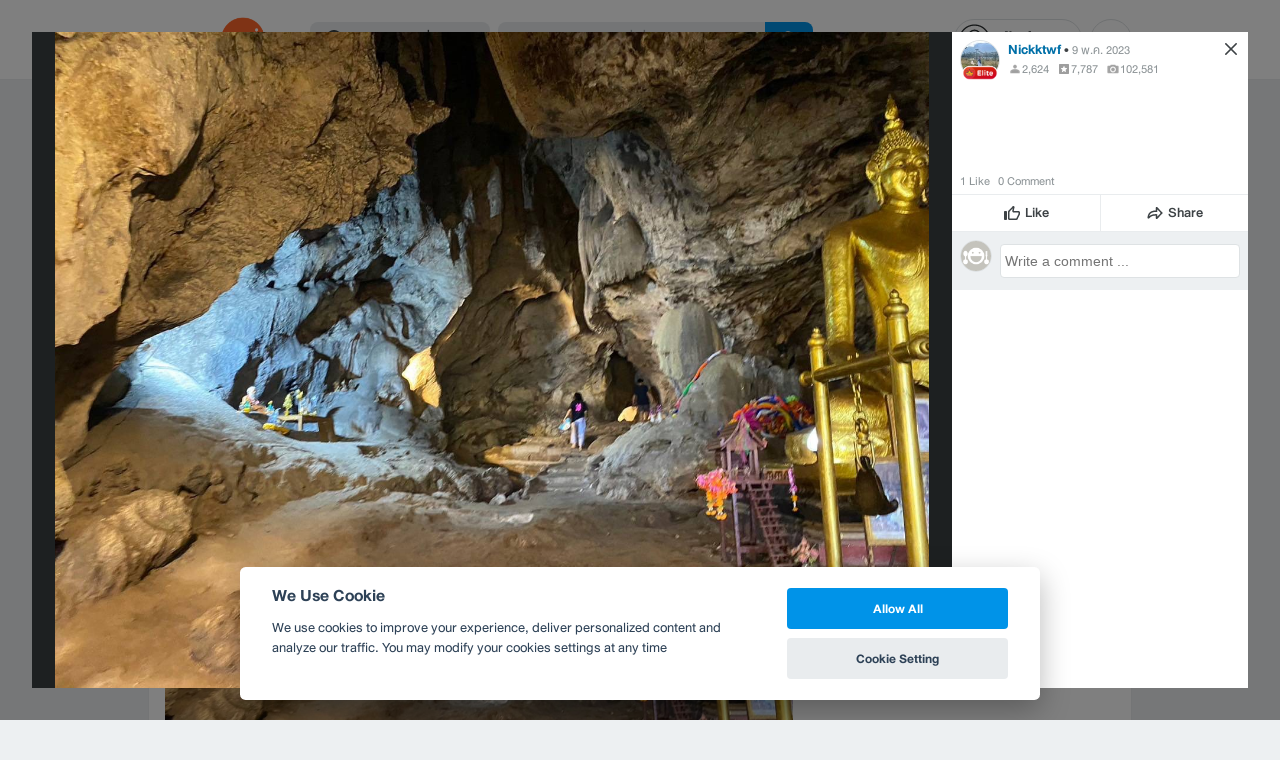

--- FILE ---
content_type: text/html; charset=utf-8
request_url: https://www.wongnai.com/attractions/326653RB-%E0%B8%96%E0%B9%89%E0%B8%B3%E0%B8%81%E0%B8%A3%E0%B8%B0%E0%B9%81%E0%B8%8B-%E0%B8%9B%E0%B9%89%E0%B8%B2%E0%B8%A2%E0%B8%AB%E0%B8%A2%E0%B8%B8%E0%B8%94%E0%B8%A3%E0%B8%96%E0%B8%96%E0%B9%89%E0%B8%B3%E0%B8%81%E0%B8%A3%E0%B8%B0%E0%B9%81%E0%B8%8B/photos/4cf94be9394843029bb4966c91b7a405
body_size: 40256
content:
<!DOCTYPE html>
<html xmlns:fb="http://ogp.me/ns/fb#" xmlns:og="http://ogp.me/ns#" lang="th">
<head>
	<title data-react-helmet="true">รูป ถ้ำกระแซ (ป้ายหยุดรถถ้ำกระแซ)</title>
	<meta data-react-helmet="true" name="theme-color" content="#ffffff"/><meta data-react-helmet="true" name="color-scheme" content="light only"/><meta data-react-helmet="true" name="apple-itunes-app" content="app-id=403745899"/><meta data-react-helmet="true" name="description" content="รูป  โพสเมื่อ อ., 9 พ.ค. 2023 21:44:19 ของ ร้าน ถ้ำกระแซ (ป้ายหยุดรถถ้ำกระแซ) คะแนน 4.3 เต็ม 5 จาก 49 รีวิว และ 760 รูป"/><meta data-react-helmet="true" name="keywords" content="ถ้ำกระแซ (ป้ายหยุดรถถ้ำกระแซ),กาญจนบุรี,สถานีรถไฟและทางรถไฟ,ถ้ำ,รีวิว, รูปภาพ, ค่าบริการ, เส้นทาง, แผนที่, เบอร์โทรศัพท์, ส่วนลด, ดีล, เที่ยวประหยัด, ทริปเที่ยว, วงใน, wongnai, wongnai travel"/><meta data-react-helmet="true" name="robots" content="all"/><meta data-react-helmet="true" property="og:title" content="รูป ถ้ำกระแซ (ป้ายหยุดรถถ้ำกระแซ) on wongnai.com"/><meta data-react-helmet="true" property="og:type" content="wongnai:photo"/><meta data-react-helmet="true" property="og:url" content="https://www.wongnai.com/attractions/326653RB-%E0%B8%96%E0%B9%89%E0%B8%B3%E0%B8%81%E0%B8%A3%E0%B8%B0%E0%B9%81%E0%B8%8B-%E0%B8%9B%E0%B9%89%E0%B8%B2%E0%B8%A2%E0%B8%AB%E0%B8%A2%E0%B8%B8%E0%B8%94%E0%B8%A3%E0%B8%96%E0%B8%96%E0%B9%89%E0%B8%B3%E0%B8%81%E0%B8%A3%E0%B8%B0%E0%B9%81%E0%B8%8B/photos/4cf94be9394843029bb4966c91b7a405"/><meta data-react-helmet="true" property="og:description" content="รูป  โพสเมื่อ อ., 9 พ.ค. 2023 21:44:19 ของ ร้าน ถ้ำกระแซ (ป้ายหยุดรถถ้ำกระแซ) คะแนน 4.3 เต็ม 5 จาก 49 รีวิว และ 760 รูป"/><meta data-react-helmet="true" property="og:image" content="https://img.wongnai.com/p/1920x0/2023/05/09/4cf94be9394843029bb4966c91b7a405.jpg"/><meta data-react-helmet="true" name="thumbnail" content="https://img.wongnai.com/p/1920x0/2023/05/09/4cf94be9394843029bb4966c91b7a405.jpg"/><meta data-react-helmet="true" property="og:image:width" content="1479"/><meta data-react-helmet="true" property="og:image:height" content="1109"/><meta data-react-helmet="true" property="twitter:card" content="summary_large_image"/><meta data-react-helmet="true" property="twitter:site" content="@wongnai"/>
	<base href="/" />
	<meta http-equiv="content-type" content="text/html; charset=UTF-8" />
	<meta http-equiv="content-language" content="th, en" />
	<meta http-equiv="X-UA-Compatible" content="IE=Edge" />
	<meta name="viewport" content="width=device-width, initial-scale=1.0, user-scalable=0" />
	<meta name="robots" content="all" />
	<meta name="inmobi-site-verification" content="3039dc975e9df4c4ee341132415dcfd4" />
	<meta property="fb:app_id" content="120959154612889" />
	<meta property="fb:pages" content="154984664519467" />
	<meta property="fb:pages" content="641317632611026" />
	<link rel="shortcut icon" href="/favicon.ico" type="image/x-icon" />
	<link rel="apple-touch-icon" href="https://static2.wongnai.com/static2/images/XWU7FL1.png" />
	<link rel="search" title="Wongnai" type="application/opensearchdescription+xml" href="/opensearch.xml" />
	
	<link data-react-helmet="true" rel="canonical" href="https://www.wongnai.com/attractions/326653RB-%E0%B8%96%E0%B9%89%E0%B8%B3%E0%B8%81%E0%B8%A3%E0%B8%B0%E0%B9%81%E0%B8%8B-%E0%B8%9B%E0%B9%89%E0%B8%B2%E0%B8%A2%E0%B8%AB%E0%B8%A2%E0%B8%B8%E0%B8%94%E0%B8%A3%E0%B8%96%E0%B8%96%E0%B9%89%E0%B8%B3%E0%B8%81%E0%B8%A3%E0%B8%B0%E0%B9%81%E0%B8%8B/photos/4cf94be9394843029bb4966c91b7a405"/>
	<link data-chunk="main" rel="stylesheet" href="https://static2.wongnai.com/static2/stylesbff2fc76816906d0c34c.css">
	<link data-chunk="main" rel="preload" as="style" href="https://static2.wongnai.com/static2/stylesbff2fc76816906d0c34c.css">
<link data-chunk="polyfill" rel="preload" as="script" href="https://static2.wongnai.com/static2/runtimea28d0362505096c4ec35.js">
<link data-chunk="polyfill" rel="preload" as="script" href="https://static2.wongnai.com/static2/polyfill95f770b668909d0d1121.js">
<link data-chunk="main" rel="preload" as="script" href="https://static2.wongnai.com/static2/stylesbff2fc76816906d0c34c.js">
<link data-chunk="main" rel="preload" as="script" href="https://static2.wongnai.com/static2/50473cc04a7cecd144a6ca2b.js">
<link data-chunk="main" rel="preload" as="script" href="https://static2.wongnai.com/static2/mainc40d3e246c59d10908c7.js">
<link data-chunk="business-BusinessPhotoPage" rel="preload" as="script" href="https://static2.wongnai.com/static2/d885da1499bfd238cd3c.js">
<link data-chunk="component" rel="preload" as="script" href="https://static2.wongnai.com/static2/0729d9e124b0f43e3d2b.js">
<link data-chunk="component" rel="preload" as="script" href="https://static2.wongnai.com/static2/4a46645a4c50793cdd8e.js">
<link data-chunk="component" rel="preload" as="script" href="https://static2.wongnai.com/static2/1aa1676bb549532c8b55.js">
	<style data-styled="true" data-styled-version="5.3.1">.cPUKiU{display:block;width:100%;cursor:pointer;position:relative;background-color:var(--gray-50);height:auto;font-size:0;}/*!sc*/
.fHBDJP{display:block;width:100%;position:relative;background-color:var(--gray-50);height:auto;font-size:0;}/*!sc*/
data-styled.g1[id="epawmp-0"]{content:"cPUKiU,fHBDJP,"}/*!sc*/
.bLCzSn{--gray-white:var(--light-gray-white);--gray-25:var(--light-gray-25);--gray-50:var(--light-gray-50);--gray-75:var(--light-gray-75);--gray-100:var(--light-gray-100);--gray-150:var(--light-gray-150);--gray-250:var(--light-gray-250);--gray-300:var(--light-gray-300);--gray-400:var(--light-gray-400);--gray-500:var(--light-gray-500);--gray-550:var(--light-gray-550);--gray-650:var(--light-gray-650);--gray-700:var(--light-gray-700);--gray-800:var(--light-gray-800);--gray-850:var(--light-gray-850);--gray-900:var(--light-gray-900);--blue-10:var(--light-blue-10);--blue-100:var(--light-blue-100);--blue-200:var(--light-blue-200);--blue-300:var(--light-blue-300);--blue-400:var(--light-blue-400);--blue-500:var(--light-blue-500);--blue-600:var(--light-blue-600);--blue-700:var(--light-blue-700);--blue-800:var(--light-blue-800);--blue-900:var(--light-blue-900);--green-10:var(--light-green-10);--green-100:var(--light-green-100);--green-200:var(--light-green-200);--green-300:var(--light-green-300);--green-400:var(--light-green-400);--green-500:var(--light-green-500);--green-600:var(--light-green-600);--green-700:var(--light-green-700);--green-800:var(--light-green-800);--green-900:var(--light-green-900);--orange-10:var(--light-orange-10);--orange-100:var(--light-orange-100);--orange-200:var(--light-orange-200);--orange-300:var(--light-orange-300);--orange-400:var(--light-orange-400);--orange-500:var(--light-orange-500);--orange-600:var(--light-orange-600);--orange-700:var(--light-orange-700);--orange-800:var(--light-orange-800);--orange-900:var(--light-orange-900);--red-10:var(--light-red-10);--red-100:var(--light-red-100);--red-200:var(--light-red-200);--red-300:var(--light-red-300);--red-400:var(--light-red-400);--red-500:var(--light-red-500);--red-600:var(--light-red-600);--red-700:var(--light-red-700);--red-800:var(--light-red-800);--red-900:var(--light-red-900);--yellow-10:var(--light-yellow-10);--yellow-100:var(--light-yellow-100);--yellow-200:var(--light-yellow-200);--yellow-300:var(--light-yellow-300);--yellow-400:var(--light-yellow-400);--yellow-500:var(--light-yellow-500);--yellow-600:var(--light-yellow-600);--yellow-700:var(--light-yellow-700);--yellow-800:var(--light-yellow-800);--yellow-900:var(--light-yellow-900);--pink-10:var(--light-pink-10);--pink-100:var(--light-pink-100);--pink-200:var(--light-pink-200);--pink-300:var(--light-pink-300);--pink-400:var(--light-pink-400);--pink-500:var(--light-pink-500);--pink-600:var(--light-pink-600);--pink-700:var(--light-pink-700);--pink-800:var(--light-pink-800);--pink-900:var(--light-pink-900);--cyan-10:var(--light-cyan-10);--cyan-100:var(--light-cyan-100);--cyan-200:var(--light-cyan-200);--cyan-300:var(--light-cyan-300);--cyan-400:var(--light-cyan-400);--cyan-500:var(--light-cyan-500);--cyan-600:var(--light-cyan-600);--cyan-700:var(--light-cyan-700);--cyan-800:var(--light-cyan-800);--cyan-900:var(--light-cyan-900);--brick-10:var(--light-brick-10);--brick-100:var(--light-brick-100);--brick-200:var(--light-brick-200);--brick-300:var(--light-brick-300);--brick-400:var(--light-brick-400);--brick-500:var(--light-brick-500);--brick-600:var(--light-brick-600);--brick-700:var(--light-brick-700);--brick-800:var(--light-brick-800);--brick-900:var(--light-brick-900);--teal-10:var(--light-teal-10);--teal-100:var(--light-teal-100);--teal-200:var(--light-teal-200);--teal-300:var(--light-teal-300);--teal-400:var(--light-teal-400);--teal-500:var(--light-teal-500);--teal-600:var(--light-teal-600);--teal-700:var(--light-teal-700);--teal-800:var(--light-teal-800);--teal-900:var(--light-teal-900);--primary-10:var(--blue-10);--primary-100:var(--blue-100);--primary-200:var(--blue-200);--primary-300:var(--blue-300);--primary-400:var(--blue-400);--primary-500:var(--blue-500);--primary-600:var(--blue-600);--primary-700:var(--blue-700);--primary-800:var(--blue-800);--primary-900:var(--blue-900);}/*!sc*/
data-styled.g2[id="Wrapper-sc-1eyywg"]{content:"bLCzSn,"}/*!sc*/
:root{--light-blue-10:#f2fbff;--light-blue-100:#d8f0fd;--light-blue-200:#bee6fa;--light-blue-300:#8cd1f6;--light-blue-400:#5cbcf1;--light-blue-500:#2da8ed;--light-blue-600:#0093e8;--light-blue-700:#0070a8;--light-blue-800:#005b89;--light-blue-900:#002a40;--dark-blue-100:#d8f0fd;--dark-blue-200:#bee6fa;--dark-blue-300:#8cd1f6;--dark-blue-400:#5cbcf1;--dark-blue-500:#2da8ed;--dark-blue-600:#0093e8;--dark-blue-700:#205d80;--dark-blue-800:#2d4959;--dark-blue-900:#32414a;--dark-blue-990:#20292e;--light-gray-25:#f4f6f7;--light-gray-50:#edf0f2;--light-gray-75:#e9ecee;--light-gray-100:#dee2e4;--light-gray-150:#c9ced0;--light-gray-250:#b4babd;--light-gray-300:#a0a6a9;--light-gray-400:#8c9396;--light-gray-500:#787f83;--light-gray-550:#656c6f;--light-gray-650:#53595c;--light-gray-700:#3d4245;--light-gray-800:#2e3335;--light-gray-850:#282d2e;--light-gray-900:#1d2021;--light-gray-white:#ffffff;--dark-gray-25:#f4f6f7;--dark-gray-50:#e9ecee;--dark-gray-100:#dee2e4;--dark-gray-150:#c9ced0;--dark-gray-250:#b4babd;--dark-gray-300:#a0a6a9;--dark-gray-400:#8c9396;--dark-gray-500:#787f83;--dark-gray-550:#656c6f;--dark-gray-650:#53595c;--dark-gray-700:#3d4245;--dark-gray-800:#2e3335;--dark-gray-850:#282d2e;--dark-gray-900:#1d2021;--dark-gray-950:#131414;--dark-gray-white:#ffffff;--light-green-10:#f0fff7;--light-green-100:#c9f5dd;--light-green-200:#a4ebc4;--light-green-300:#69d89b;--light-green-400:#35c676;--light-green-500:#0ab356;--light-green-600:#00a838;--light-green-700:#008e33;--light-green-800:#00742c;--light-green-900:#00401c;--dark-green-100:#c9f5dd;--dark-green-200:#a4ebc4;--dark-green-300:#69d89b;--dark-green-400:#35c676;--dark-green-500:#0ab356;--dark-green-600:#00a838;--dark-green-700:#228041;--dark-green-800:#30593e;--dark-green-900:#2a3c30;--dark-green-990:#1e2922;--light-orange-10:#fff4f0;--light-orange-100:#fee4db;--light-orange-200:#fdd5c6;--light-orange-300:#fbb69e;--light-orange-400:#f89876;--light-orange-500:#f67b4f;--light-orange-600:#f45e28;--light-orange-700:#c74718;--light-orange-800:#9a330d;--light-orange-900:#401200;--dark-orange-100:#fff4f0;--dark-orange-200:#fee4db;--dark-orange-300:#fdd5c6;--dark-orange-400:#fbb69e;--dark-orange-500:#f89876;--dark-orange-600:#f45e28;--dark-orange-700:#8c4a32;--dark-orange-800:#664438;--dark-orange-900:#4a3832;--dark-orange-990:#2b221e;--light-red-10:#fff1f0;--light-red-100:#ffdcd8;--light-red-200:#ffc7c0;--light-red-300:#ff9d90;--light-red-400:#ff7260;--light-red-500:#ff4831;--light-red-600:#ff1d00;--light-red-700:#cf1400;--light-red-800:#9f0d00;--light-red-900:#400400;--dark-red-100:#ffdcd8;--dark-red-200:#ffc7c0;--dark-red-300:#ff9d90;--dark-red-400:#ff7260;--dark-red-500:#ff4831;--dark-red-600:#ff1d00;--dark-red-700:#802b20;--dark-red-800:#59322d;--dark-red-900:#473230;--dark-red-990:#2e2220;--light-yellow-10:#fffaed;--light-yellow-100:#fef1d4;--light-yellow-200:#fce8bc;--light-yellow-300:#fad88b;--light-yellow-400:#f7c85c;--light-yellow-500:#f5b92d;--light-yellow-600:#f2aa00;--light-yellow-700:#cc8a00;--light-yellow-800:#a76b00;--light-yellow-900:#5c3600;--dark-yellow-100:#fef1d4;--dark-yellow-200:#fce8bc;--dark-yellow-300:#fad88b;--dark-yellow-400:#f7c85c;--dark-yellow-500:#f5b92d;--dark-yellow-600:#f2aa00;--dark-yellow-700:#997829;--dark-yellow-800:#665737;--dark-yellow-900:#474132;--dark-yellow-990:#29261e;--light-teal-10:#f2fdff;--light-teal-100:#d5f4f9;--light-teal-200:#b9ebf4;--light-teal-300:#85dae9;--light-teal-400:#54c9dd;--light-teal-500:#28b9d2;--light-teal-600:#00aac7;--light-teal-700:#0c8ea4;--light-teal-800:#137181;--light-teal-900:#12343b;--dark-teal-100:#d5f4f9;--dark-teal-200:#b9ebf4;--dark-teal-300:#85dae9;--dark-teal-400:#54c9dd;--dark-teal-500:#28b9d2;--dark-teal-600:#00aac7;--dark-teal-700:#19616e;--dark-teal-800:#264f57;--dark-teal-900:#2e4447;--dark-teal-990:#1d2729;--light-brick-10:#fff3f2;--light-brick-100:#fadedb;--light-brick-200:#f4c9c5;--light-brick-300:#e9a19a;--light-brick-400:#de7c73;--light-brick-500:#d25a4f;--light-brick-600:#c73b2e;--light-brick-700:#aa3b2d;--light-brick-800:#862216;--light-brick-900:#400700;--dark-brick-100:#fadedb;--dark-brick-200:#f4c9c5;--dark-brick-300:#e9a19a;--dark-brick-400:#de7c73;--dark-brick-500:#d25a4f;--dark-brick-600:#c73b2e;--dark-brick-700:#7a2822;--dark-brick-800:#59302d;--dark-brick-900:#472f2e;--dark-brick-990:#30201f;--light-cyan-10:#f2fffc;--light-cyan-100:#d6f7ee;--light-cyan-200:#bbefe1;--light-cyan-300:#89dfc8;--light-cyan-400:#5cd0b1;--light-cyan-500:#34c09b;--light-cyan-600:#12b086;--light-cyan-700:#119270;--light-cyan-800:#10745a;--light-cyan-900:#0c3b2e;--dark-cyan-100:#d6f7ee;--dark-cyan-200:#bbefe1;--dark-cyan-300:#89dfc8;--dark-cyan-400:#5cd0b1;--dark-cyan-500:#34c09b;--dark-cyan-600:#12b086;--dark-cyan-700:#2dc29a;--dark-cyan-800:#74c2ad;--dark-cyan-900:#2d453e;--dark-cyan-990:#202e2a;--light-pink-10:#fff2f4;--light-pink-100:#ffe2e5;--light-pink-200:#fed2d7;--light-pink-300:#fdb3ba;--light-pink-400:#fc939e;--light-pink-500:#fb7482;--light-pink-600:#fa5567;--light-pink-700:#cb4352;--light-pink-800:#9d323d;--light-pink-900:#401318;--dark-pink-100:#ffe2e5;--dark-pink-200:#fed2d7;--dark-pink-300:#fdb3ba;--dark-pink-400:#fc939e;--dark-pink-500:#fb7482;--dark-pink-600:#fa5567;--dark-pink-700:#75242e;--dark-pink-800:#5e3136;--dark-pink-900:#4a3436;--dark-pink-990:#2e2123;}/*!sc*/
:root .text-primary-900{color:var(--primary-900);}/*!sc*/
:root .text-primary-800{color:var(--primary-800);}/*!sc*/
:root .text-primary-700{color:var(--primary-700);}/*!sc*/
:root .text-primary-600{color:var(--primary-600);}/*!sc*/
:root .text-primary-500{color:var(--primary-500);}/*!sc*/
:root .text-primary-400{color:var(--primary-400);}/*!sc*/
:root .text-primary-300{color:var(--primary-300);}/*!sc*/
:root .text-primary-200{color:var(--primary-200);}/*!sc*/
:root .text-primary-100{color:var(--primary-100);}/*!sc*/
:root .text-primary-10{color:var(--primary-10);}/*!sc*/
:root .text-blue-900{color:var(--blue-900);}/*!sc*/
:root .text-blue-800{color:var(--blue-800);}/*!sc*/
:root .text-blue-700{color:var(--blue-700);}/*!sc*/
:root .text-blue-600{color:var(--blue-600);}/*!sc*/
:root .text-blue-500{color:var(--blue-500);}/*!sc*/
:root .text-blue-400{color:var(--blue-400);}/*!sc*/
:root .text-blue-300{color:var(--blue-300);}/*!sc*/
:root .text-blue-200{color:var(--blue-200);}/*!sc*/
:root .text-blue-100{color:var(--blue-100);}/*!sc*/
:root .text-blue-10{color:var(--blue-10);}/*!sc*/
:root .text-gray-900{color:var(--gray-900);}/*!sc*/
:root .text-gray-850{color:var(--gray-850);}/*!sc*/
:root .text-gray-800{color:var(--gray-800);}/*!sc*/
:root .text-gray-700{color:var(--gray-700);}/*!sc*/
:root .text-gray-650{color:var(--gray-650);}/*!sc*/
:root .text-gray-550{color:var(--gray-550);}/*!sc*/
:root .text-gray-500{color:var(--gray-500);}/*!sc*/
:root .text-gray-400{color:var(--gray-400);}/*!sc*/
:root .text-gray-300{color:var(--gray-300);}/*!sc*/
:root .text-gray-250{color:var(--gray-250);}/*!sc*/
:root .text-gray-150{color:var(--gray-150);}/*!sc*/
:root .text-gray-100{color:var(--gray-100);}/*!sc*/
:root .text-gray-75{color:var(--gray-75);}/*!sc*/
:root .text-gray-50{color:var(--gray-50);}/*!sc*/
:root .text-gray-25{color:var(--gray-25);}/*!sc*/
:root .text-white{color:var(--gray-white);}/*!sc*/
:root .text-green-900{color:var(--green-900);}/*!sc*/
:root .text-green-800{color:var(--green-800);}/*!sc*/
:root .text-green-700{color:var(--green-700);}/*!sc*/
:root .text-green-600{color:var(--green-600);}/*!sc*/
:root .text-green-500{color:var(--green-500);}/*!sc*/
:root .text-green-400{color:var(--green-400);}/*!sc*/
:root .text-green-300{color:var(--green-300);}/*!sc*/
:root .text-green-200{color:var(--green-200);}/*!sc*/
:root .text-green-100{color:var(--green-100);}/*!sc*/
:root .text-green-10{color:var(--green-10);}/*!sc*/
:root .text-orange-900{color:var(--orange-900);}/*!sc*/
:root .text-orange-800{color:var(--orange-800);}/*!sc*/
:root .text-orange-700{color:var(--orange-700);}/*!sc*/
:root .text-orange-600{color:var(--orange-600);}/*!sc*/
:root .text-orange-500{color:var(--orange-500);}/*!sc*/
:root .text-orange-400{color:var(--orange-400);}/*!sc*/
:root .text-orange-300{color:var(--orange-300);}/*!sc*/
:root .text-orange-200{color:var(--orange-200);}/*!sc*/
:root .text-orange-100{color:var(--orange-100);}/*!sc*/
:root .text-orange-10{color:var(--orange-10);}/*!sc*/
:root .text-red-900{color:var(--red-900);}/*!sc*/
:root .text-red-800{color:var(--red-800);}/*!sc*/
:root .text-red-700{color:var(--red-700);}/*!sc*/
:root .text-red-600{color:var(--red-600);}/*!sc*/
:root .text-red-500{color:var(--red-500);}/*!sc*/
:root .text-red-400{color:var(--red-400);}/*!sc*/
:root .text-red-300{color:var(--red-300);}/*!sc*/
:root .text-red-200{color:var(--red-200);}/*!sc*/
:root .text-red-100{color:var(--red-100);}/*!sc*/
:root .text-red-10{color:var(--red-10);}/*!sc*/
:root .text-yellow-900{color:var(--yellow-900);}/*!sc*/
:root .text-yellow-800{color:var(--yellow-800);}/*!sc*/
:root .text-yellow-700{color:var(--yellow-700);}/*!sc*/
:root .text-yellow-600{color:var(--yellow-600);}/*!sc*/
:root .text-yellow-500{color:var(--yellow-500);}/*!sc*/
:root .text-yellow-400{color:var(--yellow-400);}/*!sc*/
:root .text-yellow-300{color:var(--yellow-300);}/*!sc*/
:root .text-yellow-200{color:var(--yellow-200);}/*!sc*/
:root .text-yellow-100{color:var(--yellow-100);}/*!sc*/
:root .text-yellow-10{color:var(--yellow-10);}/*!sc*/
@media (prefers-color-scheme:dark){:root{--light-blue-10:#f2fbff;--light-blue-100:#d8f0fd;--light-blue-200:#bee6fa;--light-blue-300:#8cd1f6;--light-blue-400:#5cbcf1;--light-blue-500:#2da8ed;--light-blue-600:#0093e8;--light-blue-700:#0070a8;--light-blue-800:#005b89;--light-blue-900:#002a40;--dark-blue-100:#d8f0fd;--dark-blue-200:#bee6fa;--dark-blue-300:#8cd1f6;--dark-blue-400:#5cbcf1;--dark-blue-500:#2da8ed;--dark-blue-600:#0093e8;--dark-blue-700:#205d80;--dark-blue-800:#2d4959;--dark-blue-900:#32414a;--dark-blue-990:#20292e;--light-gray-25:#f4f6f7;--light-gray-50:#edf0f2;--light-gray-75:#e9ecee;--light-gray-100:#dee2e4;--light-gray-150:#c9ced0;--light-gray-250:#b4babd;--light-gray-300:#a0a6a9;--light-gray-400:#8c9396;--light-gray-500:#787f83;--light-gray-550:#656c6f;--light-gray-650:#53595c;--light-gray-700:#3d4245;--light-gray-800:#2e3335;--light-gray-850:#282d2e;--light-gray-900:#1d2021;--light-gray-white:#ffffff;--dark-gray-25:#f4f6f7;--dark-gray-50:#e9ecee;--dark-gray-100:#dee2e4;--dark-gray-150:#c9ced0;--dark-gray-250:#b4babd;--dark-gray-300:#a0a6a9;--dark-gray-400:#8c9396;--dark-gray-500:#787f83;--dark-gray-550:#656c6f;--dark-gray-650:#53595c;--dark-gray-700:#3d4245;--dark-gray-800:#2e3335;--dark-gray-850:#282d2e;--dark-gray-900:#1d2021;--dark-gray-950:#131414;--dark-gray-white:#ffffff;--light-green-10:#f0fff7;--light-green-100:#c9f5dd;--light-green-200:#a4ebc4;--light-green-300:#69d89b;--light-green-400:#35c676;--light-green-500:#0ab356;--light-green-600:#00a838;--light-green-700:#008e33;--light-green-800:#00742c;--light-green-900:#00401c;--dark-green-100:#c9f5dd;--dark-green-200:#a4ebc4;--dark-green-300:#69d89b;--dark-green-400:#35c676;--dark-green-500:#0ab356;--dark-green-600:#00a838;--dark-green-700:#228041;--dark-green-800:#30593e;--dark-green-900:#2a3c30;--dark-green-990:#1e2922;--light-orange-10:#fff4f0;--light-orange-100:#fee4db;--light-orange-200:#fdd5c6;--light-orange-300:#fbb69e;--light-orange-400:#f89876;--light-orange-500:#f67b4f;--light-orange-600:#f45e28;--light-orange-700:#c74718;--light-orange-800:#9a330d;--light-orange-900:#401200;--dark-orange-100:#fff4f0;--dark-orange-200:#fee4db;--dark-orange-300:#fdd5c6;--dark-orange-400:#fbb69e;--dark-orange-500:#f89876;--dark-orange-600:#f45e28;--dark-orange-700:#8c4a32;--dark-orange-800:#664438;--dark-orange-900:#4a3832;--dark-orange-990:#2b221e;--light-red-10:#fff1f0;--light-red-100:#ffdcd8;--light-red-200:#ffc7c0;--light-red-300:#ff9d90;--light-red-400:#ff7260;--light-red-500:#ff4831;--light-red-600:#ff1d00;--light-red-700:#cf1400;--light-red-800:#9f0d00;--light-red-900:#400400;--dark-red-100:#ffdcd8;--dark-red-200:#ffc7c0;--dark-red-300:#ff9d90;--dark-red-400:#ff7260;--dark-red-500:#ff4831;--dark-red-600:#ff1d00;--dark-red-700:#802b20;--dark-red-800:#59322d;--dark-red-900:#473230;--dark-red-990:#2e2220;--light-yellow-10:#fffaed;--light-yellow-100:#fef1d4;--light-yellow-200:#fce8bc;--light-yellow-300:#fad88b;--light-yellow-400:#f7c85c;--light-yellow-500:#f5b92d;--light-yellow-600:#f2aa00;--light-yellow-700:#cc8a00;--light-yellow-800:#a76b00;--light-yellow-900:#5c3600;--dark-yellow-100:#fef1d4;--dark-yellow-200:#fce8bc;--dark-yellow-300:#fad88b;--dark-yellow-400:#f7c85c;--dark-yellow-500:#f5b92d;--dark-yellow-600:#f2aa00;--dark-yellow-700:#997829;--dark-yellow-800:#665737;--dark-yellow-900:#474132;--dark-yellow-990:#29261e;--light-teal-10:#f2fdff;--light-teal-100:#d5f4f9;--light-teal-200:#b9ebf4;--light-teal-300:#85dae9;--light-teal-400:#54c9dd;--light-teal-500:#28b9d2;--light-teal-600:#00aac7;--light-teal-700:#0c8ea4;--light-teal-800:#137181;--light-teal-900:#12343b;--dark-teal-100:#d5f4f9;--dark-teal-200:#b9ebf4;--dark-teal-300:#85dae9;--dark-teal-400:#54c9dd;--dark-teal-500:#28b9d2;--dark-teal-600:#00aac7;--dark-teal-700:#19616e;--dark-teal-800:#264f57;--dark-teal-900:#2e4447;--dark-teal-990:#1d2729;--light-brick-10:#fff3f2;--light-brick-100:#fadedb;--light-brick-200:#f4c9c5;--light-brick-300:#e9a19a;--light-brick-400:#de7c73;--light-brick-500:#d25a4f;--light-brick-600:#c73b2e;--light-brick-700:#aa3b2d;--light-brick-800:#862216;--light-brick-900:#400700;--dark-brick-100:#fadedb;--dark-brick-200:#f4c9c5;--dark-brick-300:#e9a19a;--dark-brick-400:#de7c73;--dark-brick-500:#d25a4f;--dark-brick-600:#c73b2e;--dark-brick-700:#7a2822;--dark-brick-800:#59302d;--dark-brick-900:#472f2e;--dark-brick-990:#30201f;--light-cyan-10:#f2fffc;--light-cyan-100:#d6f7ee;--light-cyan-200:#bbefe1;--light-cyan-300:#89dfc8;--light-cyan-400:#5cd0b1;--light-cyan-500:#34c09b;--light-cyan-600:#12b086;--light-cyan-700:#119270;--light-cyan-800:#10745a;--light-cyan-900:#0c3b2e;--dark-cyan-100:#d6f7ee;--dark-cyan-200:#bbefe1;--dark-cyan-300:#89dfc8;--dark-cyan-400:#5cd0b1;--dark-cyan-500:#34c09b;--dark-cyan-600:#12b086;--dark-cyan-700:#2dc29a;--dark-cyan-800:#74c2ad;--dark-cyan-900:#2d453e;--dark-cyan-990:#202e2a;--light-pink-10:#fff2f4;--light-pink-100:#ffe2e5;--light-pink-200:#fed2d7;--light-pink-300:#fdb3ba;--light-pink-400:#fc939e;--light-pink-500:#fb7482;--light-pink-600:#fa5567;--light-pink-700:#cb4352;--light-pink-800:#9d323d;--light-pink-900:#401318;--dark-pink-100:#ffe2e5;--dark-pink-200:#fed2d7;--dark-pink-300:#fdb3ba;--dark-pink-400:#fc939e;--dark-pink-500:#fb7482;--dark-pink-600:#fa5567;--dark-pink-700:#75242e;--dark-pink-800:#5e3136;--dark-pink-900:#4a3436;--dark-pink-990:#2e2123;}:root .text-primary-900{color:var(--primary-900);}:root .text-primary-800{color:var(--primary-800);}:root .text-primary-700{color:var(--primary-700);}:root .text-primary-600{color:var(--primary-600);}:root .text-primary-500{color:var(--primary-500);}:root .text-primary-400{color:var(--primary-400);}:root .text-primary-300{color:var(--primary-300);}:root .text-primary-200{color:var(--primary-200);}:root .text-primary-100{color:var(--primary-100);}:root .text-primary-10{color:var(--primary-10);}:root .text-blue-900{color:var(--blue-900);}:root .text-blue-800{color:var(--blue-800);}:root .text-blue-700{color:var(--blue-700);}:root .text-blue-600{color:var(--blue-600);}:root .text-blue-500{color:var(--blue-500);}:root .text-blue-400{color:var(--blue-400);}:root .text-blue-300{color:var(--blue-300);}:root .text-blue-200{color:var(--blue-200);}:root .text-blue-100{color:var(--blue-100);}:root .text-blue-10{color:var(--blue-10);}:root .text-gray-900{color:var(--gray-900);}:root .text-gray-850{color:var(--gray-850);}:root .text-gray-800{color:var(--gray-800);}:root .text-gray-700{color:var(--gray-700);}:root .text-gray-650{color:var(--gray-650);}:root .text-gray-550{color:var(--gray-550);}:root .text-gray-500{color:var(--gray-500);}:root .text-gray-400{color:var(--gray-400);}:root .text-gray-300{color:var(--gray-300);}:root .text-gray-250{color:var(--gray-250);}:root .text-gray-150{color:var(--gray-150);}:root .text-gray-100{color:var(--gray-100);}:root .text-gray-75{color:var(--gray-75);}:root .text-gray-50{color:var(--gray-50);}:root .text-gray-25{color:var(--gray-25);}:root .text-white{color:var(--gray-white);}:root .text-green-900{color:var(--green-900);}:root .text-green-800{color:var(--green-800);}:root .text-green-700{color:var(--green-700);}:root .text-green-600{color:var(--green-600);}:root .text-green-500{color:var(--green-500);}:root .text-green-400{color:var(--green-400);}:root .text-green-300{color:var(--green-300);}:root .text-green-200{color:var(--green-200);}:root .text-green-100{color:var(--green-100);}:root .text-green-10{color:var(--green-10);}:root .text-orange-900{color:var(--orange-900);}:root .text-orange-800{color:var(--orange-800);}:root .text-orange-700{color:var(--orange-700);}:root .text-orange-600{color:var(--orange-600);}:root .text-orange-500{color:var(--orange-500);}:root .text-orange-400{color:var(--orange-400);}:root .text-orange-300{color:var(--orange-300);}:root .text-orange-200{color:var(--orange-200);}:root .text-orange-100{color:var(--orange-100);}:root .text-orange-10{color:var(--orange-10);}:root .text-red-900{color:var(--red-900);}:root .text-red-800{color:var(--red-800);}:root .text-red-700{color:var(--red-700);}:root .text-red-600{color:var(--red-600);}:root .text-red-500{color:var(--red-500);}:root .text-red-400{color:var(--red-400);}:root .text-red-300{color:var(--red-300);}:root .text-red-200{color:var(--red-200);}:root .text-red-100{color:var(--red-100);}:root .text-red-10{color:var(--red-10);}:root .text-yellow-900{color:var(--yellow-900);}:root .text-yellow-800{color:var(--yellow-800);}:root .text-yellow-700{color:var(--yellow-700);}:root .text-yellow-600{color:var(--yellow-600);}:root .text-yellow-500{color:var(--yellow-500);}:root .text-yellow-400{color:var(--yellow-400);}:root .text-yellow-300{color:var(--yellow-300);}:root .text-yellow-200{color:var(--yellow-200);}:root .text-yellow-100{color:var(--yellow-100);}:root .text-yellow-10{color:var(--yellow-10);}}/*!sc*/
body{-webkit-transition:color 0.5s cubic-bezier(0.22,1.19,0.22,0.95), background-color 0.5s cubic-bezier(0.22,1.19,0.22,0.95);transition:color 0.5s cubic-bezier(0.22,1.19,0.22,0.95), background-color 0.5s cubic-bezier(0.22,1.19,0.22,0.95);}/*!sc*/
.rg24{font-weight:normal;font-size:24px;line-height:36px;}/*!sc*/
.rg20{font-weight:normal;font-size:20px;line-height:30px;}/*!sc*/
.rg18{font-weight:normal;font-size:18px;line-height:28px;}/*!sc*/
.rg16{font-weight:normal;font-size:16px;line-height:24px;}/*!sc*/
.rg14{font-weight:normal;font-size:14px;line-height:20px;}/*!sc*/
.rg12{font-weight:normal;font-size:12px;line-height:18px;}/*!sc*/
.rg10{font-weight:normal;font-size:10px;line-height:14px;}/*!sc*/
.rg8{font-weight:normal;font-size:8px;line-height:12px;}/*!sc*/
.md18{font-weight:500;font-size:18px;line-height:28px;}/*!sc*/
.md16{font-weight:500;font-size:16px;line-height:24px;}/*!sc*/
.md14{font-weight:500;font-size:14px;line-height:20px;}/*!sc*/
.md12{font-weight:500;font-size:12px;line-height:18px;}/*!sc*/
.md10{font-weight:500;font-size:10px;line-height:14px;}/*!sc*/
.bd48{font-weight:bold;font-size:48px;line-height:56px;}/*!sc*/
.bd36{font-weight:bold;font-size:36px;line-height:48px;}/*!sc*/
.bd24{font-weight:bold;font-size:24px;line-height:36px;}/*!sc*/
.bd20{font-weight:bold;font-size:20px;line-height:30px;}/*!sc*/
.bd18{font-weight:bold;font-size:18px;line-height:28px;}/*!sc*/
.bd16{font-weight:bold;font-size:16px;line-height:24px;}/*!sc*/
.bd14{font-weight:bold;font-size:14px;line-height:20px;}/*!sc*/
@media (max-width:991px){.rg24-mWeb{font-weight:normal;font-size:24px;line-height:36px;}.rg20-mWeb{font-weight:normal;font-size:20px;line-height:30px;}.rg18-mWeb{font-weight:normal;font-size:18px;line-height:28px;}.rg16-mWeb{font-weight:normal;font-size:16px;line-height:24px;}.rg14-mWeb{font-weight:normal;font-size:14px;line-height:20px;}.rg12-mWeb{font-weight:normal;font-size:12px;line-height:18px;}.rg10-mWeb{font-weight:normal;font-size:10px;line-height:14px;}.rg8-mWeb{font-weight:normal;font-size:8px;line-height:12px;}.md18-mWeb{font-weight:500;font-size:18px;line-height:28px;}.md16-mWeb{font-weight:500;font-size:16px;line-height:24px;}.md14-mWeb{font-weight:500;font-size:14px;line-height:20px;}.md12-mWeb{font-weight:500;font-size:12px;line-height:18px;}.md10-mWeb{font-weight:500;font-size:10px;line-height:14px;}.bd48-mWeb{font-weight:bold;font-size:36px;line-height:48px;}.bd36-mWeb{font-weight:bold;font-size:36px;line-height:48px;}.bd24-mWeb{font-weight:bold;font-size:24px;line-height:36px;}.bd20-mWeb{font-weight:bold;font-size:20px;line-height:30px;}.bd18-mWeb{font-weight:bold;font-size:18px;line-height:28px;}.bd16-mWeb{font-weight:bold;font-size:16px;line-height:24px;}.bd14-mWeb{font-weight:bold;font-size:14px;line-height:20px;}}/*!sc*/
.font-system{font-family:none;}/*!sc*/
.font-highlight{font-family:"DB Heavent Now",sans-serif;}/*!sc*/
.break-word{word-break:break-word;}/*!sc*/
.text-center{text-align:center;}/*!sc*/
.text-overlay{color:#ffffff;text-shadow:0px 0px 2px rgba(0,0,0,0.35);}/*!sc*/
.base-block{border-radius:8px;border:1px solid var(--gray-75);background-color:var(--gray-white);}/*!sc*/
@media (max-width:991px){.base-block{width:inherit;min-width:100%;border-radius:0;border:none;background-color:var(--gray-white);}}/*!sc*/
.base-card{box-shadow:0px 2px 6px rgba(0,0,0,0.08);border-radius:8px;background-color:var(--gray-white);border:0.5px solid var(--gray-100);}/*!sc*/
*{box-sizing:border-box;}/*!sc*/
a:focus{outline-style:none;box-shadow:0 0 0 2px var(--blue-400);border-radius:2px;}/*!sc*/
.relative{position:relative !important;}/*!sc*/
.s14 svg,.s14 img{width:14px !important;height:14px !important;}/*!sc*/
svg.s14,img.s14{width:14px !important;height:14px !important;}/*!sc*/
.s18 svg,.s18 img{width:18px !important;height:18px !important;}/*!sc*/
svg.s18,img.s18{width:18px !important;height:18px !important;}/*!sc*/
.s24 svg,.s24 img{width:24px !important;height:24px !important;}/*!sc*/
svg.s24,img.s24{width:24px !important;height:24px !important;}/*!sc*/
.clickable{cursor:pointer !important;}/*!sc*/
.m-2{margin:2px !important;}/*!sc*/
.m-4{margin:4px !important;}/*!sc*/
.m-6{margin:6px !important;}/*!sc*/
.m-8{margin:8px !important;}/*!sc*/
.m-12{margin:12px !important;}/*!sc*/
.m-16{margin:16px !important;}/*!sc*/
.m-18{margin:18px !important;}/*!sc*/
.m-24{margin:24px !important;}/*!sc*/
.m-28{margin:28px !important;}/*!sc*/
.m-36{margin:36px !important;}/*!sc*/
.m-44{margin:44px !important;}/*!sc*/
.m-56{margin:56px !important;}/*!sc*/
.m-64{margin:64px !important;}/*!sc*/
.m-68{margin:68px !important;}/*!sc*/
.m-0{margin:0 !important;}/*!sc*/
.m-auto{margin:auto !important;}/*!sc*/
.mx-2{margin-left:2px !important;margin-right:2px !important;}/*!sc*/
.mx-4{margin-left:4px !important;margin-right:4px !important;}/*!sc*/
.mx-6{margin-left:6px !important;margin-right:6px !important;}/*!sc*/
.mx-8{margin-left:8px !important;margin-right:8px !important;}/*!sc*/
.mx-12{margin-left:12px !important;margin-right:12px !important;}/*!sc*/
.mx-16{margin-left:16px !important;margin-right:16px !important;}/*!sc*/
.mx-18{margin-left:18px !important;margin-right:18px !important;}/*!sc*/
.mx-24{margin-left:24px !important;margin-right:24px !important;}/*!sc*/
.mx-28{margin-left:28px !important;margin-right:28px !important;}/*!sc*/
.mx-36{margin-left:36px !important;margin-right:36px !important;}/*!sc*/
.mx-44{margin-left:44px !important;margin-right:44px !important;}/*!sc*/
.mx-56{margin-left:56px !important;margin-right:56px !important;}/*!sc*/
.mx-64{margin-left:64px !important;margin-right:64px !important;}/*!sc*/
.mx-68{margin-left:68px !important;margin-right:68px !important;}/*!sc*/
.mx-0{margin-left:0 !important;margin-right:0 !important;}/*!sc*/
.mx-auto{margin-left:auto !important;margin-right:auto !important;}/*!sc*/
.my-2{margin-top:2px !important;margin-bottom:2px !important;}/*!sc*/
.my-4{margin-top:4px !important;margin-bottom:4px !important;}/*!sc*/
.my-6{margin-top:6px !important;margin-bottom:6px !important;}/*!sc*/
.my-8{margin-top:8px !important;margin-bottom:8px !important;}/*!sc*/
.my-12{margin-top:12px !important;margin-bottom:12px !important;}/*!sc*/
.my-16{margin-top:16px !important;margin-bottom:16px !important;}/*!sc*/
.my-18{margin-top:18px !important;margin-bottom:18px !important;}/*!sc*/
.my-24{margin-top:24px !important;margin-bottom:24px !important;}/*!sc*/
.my-28{margin-top:28px !important;margin-bottom:28px !important;}/*!sc*/
.my-36{margin-top:36px !important;margin-bottom:36px !important;}/*!sc*/
.my-44{margin-top:44px !important;margin-bottom:44px !important;}/*!sc*/
.my-56{margin-top:56px !important;margin-bottom:56px !important;}/*!sc*/
.my-64{margin-top:64px !important;margin-bottom:64px !important;}/*!sc*/
.my-68{margin-top:68px !important;margin-bottom:68px !important;}/*!sc*/
.my-0{margin-top:0 !important;margin-bottom:0 !important;}/*!sc*/
.my-auto{margin-top:auto !important;margin-bottom:auto !important;}/*!sc*/
.ml-2{margin-left:2px !important;}/*!sc*/
.ml-4{margin-left:4px !important;}/*!sc*/
.ml-6{margin-left:6px !important;}/*!sc*/
.ml-8{margin-left:8px !important;}/*!sc*/
.ml-12{margin-left:12px !important;}/*!sc*/
.ml-16{margin-left:16px !important;}/*!sc*/
.ml-18{margin-left:18px !important;}/*!sc*/
.ml-24{margin-left:24px !important;}/*!sc*/
.ml-28{margin-left:28px !important;}/*!sc*/
.ml-36{margin-left:36px !important;}/*!sc*/
.ml-44{margin-left:44px !important;}/*!sc*/
.ml-56{margin-left:56px !important;}/*!sc*/
.ml-64{margin-left:64px !important;}/*!sc*/
.ml-68{margin-left:68px !important;}/*!sc*/
.ml-0{margin-left:0 !important;}/*!sc*/
.ml-auto{margin-left:auto !important;}/*!sc*/
.mr-2{margin-right:2px !important;}/*!sc*/
.mr-4{margin-right:4px !important;}/*!sc*/
.mr-6{margin-right:6px !important;}/*!sc*/
.mr-8{margin-right:8px !important;}/*!sc*/
.mr-12{margin-right:12px !important;}/*!sc*/
.mr-16{margin-right:16px !important;}/*!sc*/
.mr-18{margin-right:18px !important;}/*!sc*/
.mr-24{margin-right:24px !important;}/*!sc*/
.mr-28{margin-right:28px !important;}/*!sc*/
.mr-36{margin-right:36px !important;}/*!sc*/
.mr-44{margin-right:44px !important;}/*!sc*/
.mr-56{margin-right:56px !important;}/*!sc*/
.mr-64{margin-right:64px !important;}/*!sc*/
.mr-68{margin-right:68px !important;}/*!sc*/
.mr-0{margin-right:0 !important;}/*!sc*/
.mr-auto{margin-right:auto !important;}/*!sc*/
.mt-2{margin-top:2px !important;}/*!sc*/
.mt-4{margin-top:4px !important;}/*!sc*/
.mt-6{margin-top:6px !important;}/*!sc*/
.mt-8{margin-top:8px !important;}/*!sc*/
.mt-12{margin-top:12px !important;}/*!sc*/
.mt-16{margin-top:16px !important;}/*!sc*/
.mt-18{margin-top:18px !important;}/*!sc*/
.mt-24{margin-top:24px !important;}/*!sc*/
.mt-28{margin-top:28px !important;}/*!sc*/
.mt-36{margin-top:36px !important;}/*!sc*/
.mt-44{margin-top:44px !important;}/*!sc*/
.mt-56{margin-top:56px !important;}/*!sc*/
.mt-64{margin-top:64px !important;}/*!sc*/
.mt-68{margin-top:68px !important;}/*!sc*/
.mt-0{margin-top:0 !important;}/*!sc*/
.mt-auto{margin-top:auto !important;}/*!sc*/
.mb-2{margin-bottom:2px !important;}/*!sc*/
.mb-4{margin-bottom:4px !important;}/*!sc*/
.mb-6{margin-bottom:6px !important;}/*!sc*/
.mb-8{margin-bottom:8px !important;}/*!sc*/
.mb-12{margin-bottom:12px !important;}/*!sc*/
.mb-16{margin-bottom:16px !important;}/*!sc*/
.mb-18{margin-bottom:18px !important;}/*!sc*/
.mb-24{margin-bottom:24px !important;}/*!sc*/
.mb-28{margin-bottom:28px !important;}/*!sc*/
.mb-36{margin-bottom:36px !important;}/*!sc*/
.mb-44{margin-bottom:44px !important;}/*!sc*/
.mb-56{margin-bottom:56px !important;}/*!sc*/
.mb-64{margin-bottom:64px !important;}/*!sc*/
.mb-68{margin-bottom:68px !important;}/*!sc*/
.mb-0{margin-bottom:0 !important;}/*!sc*/
.mb-auto{margin-bottom:auto !important;}/*!sc*/
@media (max-width:991px){.m-2-mWeb{margin:2px !important;}.m-4-mWeb{margin:4px !important;}.m-6-mWeb{margin:6px !important;}.m-8-mWeb{margin:8px !important;}.m-12-mWeb{margin:12px !important;}.m-16-mWeb{margin:16px !important;}.m-18-mWeb{margin:18px !important;}.m-24-mWeb{margin:24px !important;}.m-28-mWeb{margin:28px !important;}.m-36-mWeb{margin:36px !important;}.m-44-mWeb{margin:44px !important;}.m-56-mWeb{margin:56px !important;}.m-64-mWeb{margin:64px !important;}.m-68-mWeb{margin:68px !important;}.m-0-mWeb{margin:0 !important;}.m-auto-mWeb{margin:auto !important;}.mx-2-mWeb{margin-left:2px !important;margin-right:2px !important;}.mx-4-mWeb{margin-left:4px !important;margin-right:4px !important;}.mx-6-mWeb{margin-left:6px !important;margin-right:6px !important;}.mx-8-mWeb{margin-left:8px !important;margin-right:8px !important;}.mx-12-mWeb{margin-left:12px !important;margin-right:12px !important;}.mx-16-mWeb{margin-left:16px !important;margin-right:16px !important;}.mx-18-mWeb{margin-left:18px !important;margin-right:18px !important;}.mx-24-mWeb{margin-left:24px !important;margin-right:24px !important;}.mx-28-mWeb{margin-left:28px !important;margin-right:28px !important;}.mx-36-mWeb{margin-left:36px !important;margin-right:36px !important;}.mx-44-mWeb{margin-left:44px !important;margin-right:44px !important;}.mx-56-mWeb{margin-left:56px !important;margin-right:56px !important;}.mx-64-mWeb{margin-left:64px !important;margin-right:64px !important;}.mx-68-mWeb{margin-left:68px !important;margin-right:68px !important;}.mx-0-mWeb{margin-left:0 !important;margin-right:0 !important;}.mx-auto-mWeb{margin-left:auto !important;margin-right:auto !important;}.my-2-mWeb{margin-top:2px !important;margin-bottom:2px !important;}.my-4-mWeb{margin-top:4px !important;margin-bottom:4px !important;}.my-6-mWeb{margin-top:6px !important;margin-bottom:6px !important;}.my-8-mWeb{margin-top:8px !important;margin-bottom:8px !important;}.my-12-mWeb{margin-top:12px !important;margin-bottom:12px !important;}.my-16-mWeb{margin-top:16px !important;margin-bottom:16px !important;}.my-18-mWeb{margin-top:18px !important;margin-bottom:18px !important;}.my-24-mWeb{margin-top:24px !important;margin-bottom:24px !important;}.my-28-mWeb{margin-top:28px !important;margin-bottom:28px !important;}.my-36-mWeb{margin-top:36px !important;margin-bottom:36px !important;}.my-44-mWeb{margin-top:44px !important;margin-bottom:44px !important;}.my-56-mWeb{margin-top:56px !important;margin-bottom:56px !important;}.my-64-mWeb{margin-top:64px !important;margin-bottom:64px !important;}.my-68-mWeb{margin-top:68px !important;margin-bottom:68px !important;}.my-0-mWeb{margin-top:0 !important;margin-bottom:0 !important;}.my-auto-mWeb{margin-top:auto !important;margin-bottom:auto !important;}.ml-2-mWeb{margin-left:2px !important;}.ml-4-mWeb{margin-left:4px !important;}.ml-6-mWeb{margin-left:6px !important;}.ml-8-mWeb{margin-left:8px !important;}.ml-12-mWeb{margin-left:12px !important;}.ml-16-mWeb{margin-left:16px !important;}.ml-18-mWeb{margin-left:18px !important;}.ml-24-mWeb{margin-left:24px !important;}.ml-28-mWeb{margin-left:28px !important;}.ml-36-mWeb{margin-left:36px !important;}.ml-44-mWeb{margin-left:44px !important;}.ml-56-mWeb{margin-left:56px !important;}.ml-64-mWeb{margin-left:64px !important;}.ml-68-mWeb{margin-left:68px !important;}.ml-0-mWeb{margin-left:0 !important;}.ml-auto-mWeb{margin-left:auto !important;}.mr-2-mWeb{margin-right:2px !important;}.mr-4-mWeb{margin-right:4px !important;}.mr-6-mWeb{margin-right:6px !important;}.mr-8-mWeb{margin-right:8px !important;}.mr-12-mWeb{margin-right:12px !important;}.mr-16-mWeb{margin-right:16px !important;}.mr-18-mWeb{margin-right:18px !important;}.mr-24-mWeb{margin-right:24px !important;}.mr-28-mWeb{margin-right:28px !important;}.mr-36-mWeb{margin-right:36px !important;}.mr-44-mWeb{margin-right:44px !important;}.mr-56-mWeb{margin-right:56px !important;}.mr-64-mWeb{margin-right:64px !important;}.mr-68-mWeb{margin-right:68px !important;}.mr-0-mWeb{margin-right:0 !important;}.mr-auto-mWeb{margin-right:auto !important;}.mt-2-mWeb{margin-top:2px !important;}.mt-4-mWeb{margin-top:4px !important;}.mt-6-mWeb{margin-top:6px !important;}.mt-8-mWeb{margin-top:8px !important;}.mt-12-mWeb{margin-top:12px !important;}.mt-16-mWeb{margin-top:16px !important;}.mt-18-mWeb{margin-top:18px !important;}.mt-24-mWeb{margin-top:24px !important;}.mt-28-mWeb{margin-top:28px !important;}.mt-36-mWeb{margin-top:36px !important;}.mt-44-mWeb{margin-top:44px !important;}.mt-56-mWeb{margin-top:56px !important;}.mt-64-mWeb{margin-top:64px !important;}.mt-68-mWeb{margin-top:68px !important;}.mt-0-mWeb{margin-top:0 !important;}.mt-auto-mWeb{margin-top:auto !important;}.mb-2-mWeb{margin-bottom:2px !important;}.mb-4-mWeb{margin-bottom:4px !important;}.mb-6-mWeb{margin-bottom:6px !important;}.mb-8-mWeb{margin-bottom:8px !important;}.mb-12-mWeb{margin-bottom:12px !important;}.mb-16-mWeb{margin-bottom:16px !important;}.mb-18-mWeb{margin-bottom:18px !important;}.mb-24-mWeb{margin-bottom:24px !important;}.mb-28-mWeb{margin-bottom:28px !important;}.mb-36-mWeb{margin-bottom:36px !important;}.mb-44-mWeb{margin-bottom:44px !important;}.mb-56-mWeb{margin-bottom:56px !important;}.mb-64-mWeb{margin-bottom:64px !important;}.mb-68-mWeb{margin-bottom:68px !important;}.mb-0-mWeb{margin-bottom:0 !important;}.mb-auto-mWeb{margin-bottom:auto !important;}}/*!sc*/
.p-2{padding:2px !important;}/*!sc*/
.p-4{padding:4px !important;}/*!sc*/
.p-6{padding:6px !important;}/*!sc*/
.p-8{padding:8px !important;}/*!sc*/
.p-12{padding:12px !important;}/*!sc*/
.p-16{padding:16px !important;}/*!sc*/
.p-18{padding:18px !important;}/*!sc*/
.p-24{padding:24px !important;}/*!sc*/
.p-28{padding:28px !important;}/*!sc*/
.p-36{padding:36px !important;}/*!sc*/
.p-44{padding:44px !important;}/*!sc*/
.p-56{padding:56px !important;}/*!sc*/
.p-64{padding:64px !important;}/*!sc*/
.p-68{padding:68px !important;}/*!sc*/
.p-0{padding:0 !important;}/*!sc*/
.px-2{padding-left:2px !important;padding-right:2px !important;}/*!sc*/
.px-4{padding-left:4px !important;padding-right:4px !important;}/*!sc*/
.px-6{padding-left:6px !important;padding-right:6px !important;}/*!sc*/
.px-8{padding-left:8px !important;padding-right:8px !important;}/*!sc*/
.px-12{padding-left:12px !important;padding-right:12px !important;}/*!sc*/
.px-16{padding-left:16px !important;padding-right:16px !important;}/*!sc*/
.px-18{padding-left:18px !important;padding-right:18px !important;}/*!sc*/
.px-24{padding-left:24px !important;padding-right:24px !important;}/*!sc*/
.px-28{padding-left:28px !important;padding-right:28px !important;}/*!sc*/
.px-36{padding-left:36px !important;padding-right:36px !important;}/*!sc*/
.px-44{padding-left:44px !important;padding-right:44px !important;}/*!sc*/
.px-56{padding-left:56px !important;padding-right:56px !important;}/*!sc*/
.px-64{padding-left:64px !important;padding-right:64px !important;}/*!sc*/
.px-68{padding-left:68px !important;padding-right:68px !important;}/*!sc*/
.px-0{padding-left:0 !important;padding-right:0 !important;}/*!sc*/
.py-2{padding-top:2px !important;padding-bottom:2px !important;}/*!sc*/
.py-4{padding-top:4px !important;padding-bottom:4px !important;}/*!sc*/
.py-6{padding-top:6px !important;padding-bottom:6px !important;}/*!sc*/
.py-8{padding-top:8px !important;padding-bottom:8px !important;}/*!sc*/
.py-12{padding-top:12px !important;padding-bottom:12px !important;}/*!sc*/
.py-16{padding-top:16px !important;padding-bottom:16px !important;}/*!sc*/
.py-18{padding-top:18px !important;padding-bottom:18px !important;}/*!sc*/
.py-24{padding-top:24px !important;padding-bottom:24px !important;}/*!sc*/
.py-28{padding-top:28px !important;padding-bottom:28px !important;}/*!sc*/
.py-36{padding-top:36px !important;padding-bottom:36px !important;}/*!sc*/
.py-44{padding-top:44px !important;padding-bottom:44px !important;}/*!sc*/
.py-56{padding-top:56px !important;padding-bottom:56px !important;}/*!sc*/
.py-64{padding-top:64px !important;padding-bottom:64px !important;}/*!sc*/
.py-68{padding-top:68px !important;padding-bottom:68px !important;}/*!sc*/
.py-0{padding-top:0 !important;padding-bottom:0 !important;}/*!sc*/
.pl-2{padding-left:2px !important;}/*!sc*/
.pl-4{padding-left:4px !important;}/*!sc*/
.pl-6{padding-left:6px !important;}/*!sc*/
.pl-8{padding-left:8px !important;}/*!sc*/
.pl-12{padding-left:12px !important;}/*!sc*/
.pl-16{padding-left:16px !important;}/*!sc*/
.pl-18{padding-left:18px !important;}/*!sc*/
.pl-24{padding-left:24px !important;}/*!sc*/
.pl-28{padding-left:28px !important;}/*!sc*/
.pl-36{padding-left:36px !important;}/*!sc*/
.pl-44{padding-left:44px !important;}/*!sc*/
.pl-56{padding-left:56px !important;}/*!sc*/
.pl-64{padding-left:64px !important;}/*!sc*/
.pl-68{padding-left:68px !important;}/*!sc*/
.pl-0{padding-left:0 !important;}/*!sc*/
.pr-2{padding-right:2px !important;}/*!sc*/
.pr-4{padding-right:4px !important;}/*!sc*/
.pr-6{padding-right:6px !important;}/*!sc*/
.pr-8{padding-right:8px !important;}/*!sc*/
.pr-12{padding-right:12px !important;}/*!sc*/
.pr-16{padding-right:16px !important;}/*!sc*/
.pr-18{padding-right:18px !important;}/*!sc*/
.pr-24{padding-right:24px !important;}/*!sc*/
.pr-28{padding-right:28px !important;}/*!sc*/
.pr-36{padding-right:36px !important;}/*!sc*/
.pr-44{padding-right:44px !important;}/*!sc*/
.pr-56{padding-right:56px !important;}/*!sc*/
.pr-64{padding-right:64px !important;}/*!sc*/
.pr-68{padding-right:68px !important;}/*!sc*/
.pr-0{padding-right:0 !important;}/*!sc*/
.pt-2{padding-top:2px !important;}/*!sc*/
.pt-4{padding-top:4px !important;}/*!sc*/
.pt-6{padding-top:6px !important;}/*!sc*/
.pt-8{padding-top:8px !important;}/*!sc*/
.pt-12{padding-top:12px !important;}/*!sc*/
.pt-16{padding-top:16px !important;}/*!sc*/
.pt-18{padding-top:18px !important;}/*!sc*/
.pt-24{padding-top:24px !important;}/*!sc*/
.pt-28{padding-top:28px !important;}/*!sc*/
.pt-36{padding-top:36px !important;}/*!sc*/
.pt-44{padding-top:44px !important;}/*!sc*/
.pt-56{padding-top:56px !important;}/*!sc*/
.pt-64{padding-top:64px !important;}/*!sc*/
.pt-68{padding-top:68px !important;}/*!sc*/
.pt-0{padding-top:0 !important;}/*!sc*/
.pb-2{padding-bottom:2px !important;}/*!sc*/
.pb-4{padding-bottom:4px !important;}/*!sc*/
.pb-6{padding-bottom:6px !important;}/*!sc*/
.pb-8{padding-bottom:8px !important;}/*!sc*/
.pb-12{padding-bottom:12px !important;}/*!sc*/
.pb-16{padding-bottom:16px !important;}/*!sc*/
.pb-18{padding-bottom:18px !important;}/*!sc*/
.pb-24{padding-bottom:24px !important;}/*!sc*/
.pb-28{padding-bottom:28px !important;}/*!sc*/
.pb-36{padding-bottom:36px !important;}/*!sc*/
.pb-44{padding-bottom:44px !important;}/*!sc*/
.pb-56{padding-bottom:56px !important;}/*!sc*/
.pb-64{padding-bottom:64px !important;}/*!sc*/
.pb-68{padding-bottom:68px !important;}/*!sc*/
.pb-0{padding-bottom:0 !important;}/*!sc*/
@media (max-width:991px){.p-2-mWeb{padding:2px !important;}.p-4-mWeb{padding:4px !important;}.p-6-mWeb{padding:6px !important;}.p-8-mWeb{padding:8px !important;}.p-12-mWeb{padding:12px !important;}.p-16-mWeb{padding:16px !important;}.p-18-mWeb{padding:18px !important;}.p-24-mWeb{padding:24px !important;}.p-28-mWeb{padding:28px !important;}.p-36-mWeb{padding:36px !important;}.p-44-mWeb{padding:44px !important;}.p-56-mWeb{padding:56px !important;}.p-64-mWeb{padding:64px !important;}.p-68-mWeb{padding:68px !important;}.p-0-mWeb{padding:0 !important;}.px-2-mWeb{padding-left:2px !important;padding-right:2px !important;}.px-4-mWeb{padding-left:4px !important;padding-right:4px !important;}.px-6-mWeb{padding-left:6px !important;padding-right:6px !important;}.px-8-mWeb{padding-left:8px !important;padding-right:8px !important;}.px-12-mWeb{padding-left:12px !important;padding-right:12px !important;}.px-16-mWeb{padding-left:16px !important;padding-right:16px !important;}.px-18-mWeb{padding-left:18px !important;padding-right:18px !important;}.px-24-mWeb{padding-left:24px !important;padding-right:24px !important;}.px-28-mWeb{padding-left:28px !important;padding-right:28px !important;}.px-36-mWeb{padding-left:36px !important;padding-right:36px !important;}.px-44-mWeb{padding-left:44px !important;padding-right:44px !important;}.px-56-mWeb{padding-left:56px !important;padding-right:56px !important;}.px-64-mWeb{padding-left:64px !important;padding-right:64px !important;}.px-68-mWeb{padding-left:68px !important;padding-right:68px !important;}.px-0-mWeb{padding-left:0 !important;padding-right:0 !important;}.py-2-mWeb{padding-top:2px !important;padding-bottom:2px !important;}.py-4-mWeb{padding-top:4px !important;padding-bottom:4px !important;}.py-6-mWeb{padding-top:6px !important;padding-bottom:6px !important;}.py-8-mWeb{padding-top:8px !important;padding-bottom:8px !important;}.py-12-mWeb{padding-top:12px !important;padding-bottom:12px !important;}.py-16-mWeb{padding-top:16px !important;padding-bottom:16px !important;}.py-18-mWeb{padding-top:18px !important;padding-bottom:18px !important;}.py-24-mWeb{padding-top:24px !important;padding-bottom:24px !important;}.py-28-mWeb{padding-top:28px !important;padding-bottom:28px !important;}.py-36-mWeb{padding-top:36px !important;padding-bottom:36px !important;}.py-44-mWeb{padding-top:44px !important;padding-bottom:44px !important;}.py-56-mWeb{padding-top:56px !important;padding-bottom:56px !important;}.py-64-mWeb{padding-top:64px !important;padding-bottom:64px !important;}.py-68-mWeb{padding-top:68px !important;padding-bottom:68px !important;}.py-0-mWeb{padding-top:0 !important;padding-bottom:0 !important;}.pl-2-mWeb{padding-left:2px !important;}.pl-4-mWeb{padding-left:4px !important;}.pl-6-mWeb{padding-left:6px !important;}.pl-8-mWeb{padding-left:8px !important;}.pl-12-mWeb{padding-left:12px !important;}.pl-16-mWeb{padding-left:16px !important;}.pl-18-mWeb{padding-left:18px !important;}.pl-24-mWeb{padding-left:24px !important;}.pl-28-mWeb{padding-left:28px !important;}.pl-36-mWeb{padding-left:36px !important;}.pl-44-mWeb{padding-left:44px !important;}.pl-56-mWeb{padding-left:56px !important;}.pl-64-mWeb{padding-left:64px !important;}.pl-68-mWeb{padding-left:68px !important;}.pl-0-mWeb{padding-left:0 !important;}.pr-2-mWeb{padding-right:2px !important;}.pr-4-mWeb{padding-right:4px !important;}.pr-6-mWeb{padding-right:6px !important;}.pr-8-mWeb{padding-right:8px !important;}.pr-12-mWeb{padding-right:12px !important;}.pr-16-mWeb{padding-right:16px !important;}.pr-18-mWeb{padding-right:18px !important;}.pr-24-mWeb{padding-right:24px !important;}.pr-28-mWeb{padding-right:28px !important;}.pr-36-mWeb{padding-right:36px !important;}.pr-44-mWeb{padding-right:44px !important;}.pr-56-mWeb{padding-right:56px !important;}.pr-64-mWeb{padding-right:64px !important;}.pr-68-mWeb{padding-right:68px !important;}.pr-0-mWeb{padding-right:0 !important;}.pt-2-mWeb{padding-top:2px !important;}.pt-4-mWeb{padding-top:4px !important;}.pt-6-mWeb{padding-top:6px !important;}.pt-8-mWeb{padding-top:8px !important;}.pt-12-mWeb{padding-top:12px !important;}.pt-16-mWeb{padding-top:16px !important;}.pt-18-mWeb{padding-top:18px !important;}.pt-24-mWeb{padding-top:24px !important;}.pt-28-mWeb{padding-top:28px !important;}.pt-36-mWeb{padding-top:36px !important;}.pt-44-mWeb{padding-top:44px !important;}.pt-56-mWeb{padding-top:56px !important;}.pt-64-mWeb{padding-top:64px !important;}.pt-68-mWeb{padding-top:68px !important;}.pt-0-mWeb{padding-top:0 !important;}.pb-2-mWeb{padding-bottom:2px !important;}.pb-4-mWeb{padding-bottom:4px !important;}.pb-6-mWeb{padding-bottom:6px !important;}.pb-8-mWeb{padding-bottom:8px !important;}.pb-12-mWeb{padding-bottom:12px !important;}.pb-16-mWeb{padding-bottom:16px !important;}.pb-18-mWeb{padding-bottom:18px !important;}.pb-24-mWeb{padding-bottom:24px !important;}.pb-28-mWeb{padding-bottom:28px !important;}.pb-36-mWeb{padding-bottom:36px !important;}.pb-44-mWeb{padding-bottom:44px !important;}.pb-56-mWeb{padding-bottom:56px !important;}.pb-64-mWeb{padding-bottom:64px !important;}.pb-68-mWeb{padding-bottom:68px !important;}.pb-0-mWeb{padding-bottom:0 !important;}}/*!sc*/
.rounded-6{border-radius:6px !important;}/*!sc*/
.rounded-8{border-radius:8px !important;}/*!sc*/
.rounded-12{border-radius:12px !important;}/*!sc*/
.rounded-16{border-radius:16px !important;}/*!sc*/
.rounded-circle{border-radius:100% !important;}/*!sc*/
.rounded-0{border-radius:0 !important;}/*!sc*/
.flex{display:-webkit-box;display:-webkit-flex;display:-ms-flexbox;display:flex;}/*!sc*/
.flex-1{-webkit-flex:1;-ms-flex:1;flex:1;}/*!sc*/
.flex-none{-webkit-flex:none;-ms-flex:none;flex:none;}/*!sc*/
.flex-row{-webkit-flex-direction:row;-ms-flex-direction:row;flex-direction:row;}/*!sc*/
.flex-row-reverse{-webkit-flex-direction:row-reverse;-ms-flex-direction:row-reverse;flex-direction:row-reverse;}/*!sc*/
.flex-column{-webkit-flex-direction:column;-ms-flex-direction:column;flex-direction:column;}/*!sc*/
.flex-column-reverse{-webkit-flex-direction:column-reverse;-ms-flex-direction:column-reverse;flex-direction:column-reverse;}/*!sc*/
.flex-wrap{-webkit-flex-wrap:wrap;-ms-flex-wrap:wrap;flex-wrap:wrap;}/*!sc*/
.flex-wrap-reverse{-webkit-flex-wrap:wrap-reverse;-ms-flex-wrap:wrap-reverse;flex-wrap:wrap-reverse;}/*!sc*/
.flex-nowrap{-webkit-flex-wrap:nowrap;-ms-flex-wrap:nowrap;flex-wrap:nowrap;}/*!sc*/
.flex-grow-1{-webkit-box-flex:1;-webkit-flex-grow:1;-ms-flex-positive:1;flex-grow:1;}/*!sc*/
.flex-grow-0{-webkit-box-flex:0;-webkit-flex-grow:0;-ms-flex-positive:0;flex-grow:0;}/*!sc*/
.flex-shrink-1{-webkit-flex-shrink:1;-ms-flex-negative:1;flex-shrink:1;}/*!sc*/
.flex-shrink-0{-webkit-flex-shrink:0;-ms-flex-negative:0;flex-shrink:0;}/*!sc*/
.width-100{width:100%;}/*!sc*/
.min-width-0{min-width:0;}/*!sc*/
@media (max-width:991px){.width-100-mWeb{width:100%;}}/*!sc*/
.height-100{height:100%;}/*!sc*/
data-styled.g3[id="sc-global-fCOgVo1"]{content:"sc-global-fCOgVo1,"}/*!sc*/
.kgaBCH{background-repeat:no-repeat;background-size:cover;display:inline-block;vertical-align:middle;line-height:0;cursor:normal;width:24px;height:24px;background-image:url(https://static2.wongnai.com/static2/images/3Up2RQJ.png);}/*!sc*/
@media only screen and (-webkit-min-device-pixel-ratio:2){.kgaBCH{background-image:url(https://static2.wongnai.com/static2/images/3r3SXv_.png);}}/*!sc*/
@media only screen and (-webkit-min-device-pixel-ratio:3){.kgaBCH{background-image:url(https://static2.wongnai.com/static2/images/3h0rZoq.png);}}/*!sc*/
.fqdjGA{background-repeat:no-repeat;background-size:cover;display:inline-block;vertical-align:middle;line-height:0;cursor:normal;width:24px;height:24px;background-image:url(https://static2.wongnai.com/static2/images/3sRzWrQ.png);}/*!sc*/
@media only screen and (-webkit-min-device-pixel-ratio:2){.fqdjGA{background-image:url(https://static2.wongnai.com/static2/images/2zGg-OZ.png);}}/*!sc*/
@media only screen and (-webkit-min-device-pixel-ratio:3){.fqdjGA{background-image:url(https://static2.wongnai.com/static2/images/37T5K-D.png);}}/*!sc*/
.ebKsLM{background-repeat:no-repeat;background-size:cover;display:inline-block;vertical-align:middle;line-height:0;cursor:normal;width:24px;height:24px;background-image:url(https://static2.wongnai.com/static2/images/2b0Sm95.png);}/*!sc*/
@media only screen and (-webkit-min-device-pixel-ratio:2){.ebKsLM{background-image:url(https://static2.wongnai.com/static2/images/1_TC-1L.png);}}/*!sc*/
@media only screen and (-webkit-min-device-pixel-ratio:3){.ebKsLM{background-image:url(https://static2.wongnai.com/static2/images/22ltYPa.png);}}/*!sc*/
.dKTnYL{background-repeat:no-repeat;background-size:cover;display:inline-block;vertical-align:middle;line-height:0;cursor:normal;width:24px;height:24px;background-image:url(https://static2.wongnai.com/static2/images/3ebfzIw.png);}/*!sc*/
@media only screen and (-webkit-min-device-pixel-ratio:2){.dKTnYL{background-image:url(https://static2.wongnai.com/static2/images/vmWwwaN.png);}}/*!sc*/
@media only screen and (-webkit-min-device-pixel-ratio:3){.dKTnYL{background-image:url(https://static2.wongnai.com/static2/images/1Lh5ZZI.png);}}/*!sc*/
.ijJwCY{background-repeat:no-repeat;background-size:cover;display:inline-block;vertical-align:middle;line-height:0;cursor:normal;width:24px;height:24px;background-image:url(https://static2.wongnai.com/static2/images/6WXdL69.png);}/*!sc*/
@media only screen and (-webkit-min-device-pixel-ratio:2){.ijJwCY{background-image:url(https://static2.wongnai.com/static2/images/2wohU2E.png);}}/*!sc*/
@media only screen and (-webkit-min-device-pixel-ratio:3){.ijJwCY{background-image:url(https://static2.wongnai.com/static2/images/1IHG6TH.png);}}/*!sc*/
.lmXAcS{background-repeat:no-repeat;background-size:cover;display:inline-block;vertical-align:middle;line-height:0;cursor:normal;width:24px;height:24px;background-image:url(https://static2.wongnai.com/static2/images/1WXZoMP.png);}/*!sc*/
@media only screen and (-webkit-min-device-pixel-ratio:2){.lmXAcS{background-image:url(https://static2.wongnai.com/static2/images/bYZUMOF.png);}}/*!sc*/
@media only screen and (-webkit-min-device-pixel-ratio:3){.lmXAcS{background-image:url(https://static2.wongnai.com/static2/images/v8XhRgx.png);}}/*!sc*/
.brxCjh{background-repeat:no-repeat;background-size:cover;display:inline-block;vertical-align:middle;line-height:0;cursor:normal;width:14px;height:14px;background-image:url(https://static2.wongnai.com/static2/images/31VYDRP.png);}/*!sc*/
@media only screen and (-webkit-min-device-pixel-ratio:2){.brxCjh{background-image:url(https://static2.wongnai.com/static2/images/4EL5ig_.png);}}/*!sc*/
@media only screen and (-webkit-min-device-pixel-ratio:3){.brxCjh{background-image:url(https://static2.wongnai.com/static2/images/1pjL-Ki.png);}}/*!sc*/
.ldAHWS{background-repeat:no-repeat;background-size:cover;display:inline-block;vertical-align:middle;line-height:0;cursor:normal;width:14px;height:14px;background-image:url(https://static2.wongnai.com/static2/images/3J4CmDD.png);}/*!sc*/
@media only screen and (-webkit-min-device-pixel-ratio:2){.ldAHWS{background-image:url(https://static2.wongnai.com/static2/images/2ezhnhf.png);}}/*!sc*/
@media only screen and (-webkit-min-device-pixel-ratio:3){.ldAHWS{background-image:url(https://static2.wongnai.com/static2/images/1x2L0wk.png);}}/*!sc*/
.hwHoAr{background-repeat:no-repeat;background-size:cover;display:inline-block;vertical-align:middle;line-height:0;cursor:normal;width:14px;height:14px;background-image:url(https://static2.wongnai.com/static2/images/3axp0en.png);}/*!sc*/
@media only screen and (-webkit-min-device-pixel-ratio:2){.hwHoAr{background-image:url(https://static2.wongnai.com/static2/images/2BHVAYx.png);}}/*!sc*/
@media only screen and (-webkit-min-device-pixel-ratio:3){.hwHoAr{background-image:url(https://static2.wongnai.com/static2/images/1abA7DW.png);}}/*!sc*/
data-styled.g6[id="zjgh1d-0"]{content:"kgaBCH,fqdjGA,ebKsLM,dKTnYL,ijJwCY,lmXAcS,brxCjh,ldAHWS,hwHoAr,"}/*!sc*/
.gZCUTU{display:-webkit-box;display:-webkit-flex;display:-ms-flexbox;display:flex;-webkit-align-items:center;-webkit-box-align:center;-ms-flex-align:center;align-items:center;-webkit-box-pack:center;-webkit-justify-content:center;-ms-flex-pack:center;justify-content:center;height:-webkit-fit-content;height:-moz-fit-content;height:fit-content;border:none;cursor:pointer;white-space:nowrap;-webkit-transition:all 0.3s cubic-bezier(0.22,1.19,0.22,0.95);transition:all 0.3s cubic-bezier(0.22,1.19,0.22,0.95);font-family:"DB Heavent Now",sans-serif;-webkit-tap-highlight-color:transparent;width:-webkit-fit-content;width:-moz-fit-content;width:fit-content;border-radius:8px;font-weight:500;font-size:16px;line-height:24px;padding:6px 12px;height:36px;background-color:var(--primary-600);color:var(--gray-white);}/*!sc*/
.gZCUTU:focus-visible{outline-style:none;box-shadow:inset 0 0 0 2px var(--blue-400);}/*!sc*/
.gZCUTU svg{color:currentColor;width:24px;height:24px;}/*!sc*/
.gZCUTU:disabled{cursor:not-allowed;}/*!sc*/
.gZCUTU > *:not(:last-child){margin-right:6px;}/*!sc*/
.gZCUTU:hover,.gZCUTU:focus-visible{background-color:var(--primary-700);color:var(--gray-white);}/*!sc*/
.gZCUTU:active{background-color:var(--primary-800);}/*!sc*/
.gZCUTU:disabled{background-color:var(--primary-200);}/*!sc*/
.dfUsxm{display:-webkit-box;display:-webkit-flex;display:-ms-flexbox;display:flex;-webkit-align-items:center;-webkit-box-align:center;-ms-flex-align:center;align-items:center;-webkit-box-pack:center;-webkit-justify-content:center;-ms-flex-pack:center;justify-content:center;height:-webkit-fit-content;height:-moz-fit-content;height:fit-content;border:none;cursor:pointer;white-space:nowrap;-webkit-transition:all 0.3s cubic-bezier(0.22,1.19,0.22,0.95);transition:all 0.3s cubic-bezier(0.22,1.19,0.22,0.95);font-family:"DB Heavent Now",sans-serif;-webkit-tap-highlight-color:transparent;width:-webkit-fit-content;width:-moz-fit-content;width:fit-content;border-radius:8px;font-weight:500;font-size:16px;line-height:24px;padding:6px 12px;height:36px;background-color:var(--gray-75);color:var(--gray-700);}/*!sc*/
.dfUsxm:focus-visible{outline-style:none;box-shadow:inset 0 0 0 2px var(--blue-400);}/*!sc*/
.dfUsxm svg{color:currentColor;width:24px;height:24px;}/*!sc*/
.dfUsxm:disabled{cursor:not-allowed;}/*!sc*/
.dfUsxm > *:not(:last-child){margin-right:6px;}/*!sc*/
.dfUsxm:hover,.dfUsxm:focus-visible{background-color:var(--gray-100);color:var(--gray-700);}/*!sc*/
.dfUsxm:active{background-color:var(--gray-300);}/*!sc*/
.dfUsxm:disabled{background-color:var(--gray-25);color:var(--gray-150);}/*!sc*/
.gFWNHT{display:-webkit-box;display:-webkit-flex;display:-ms-flexbox;display:flex;-webkit-align-items:center;-webkit-box-align:center;-ms-flex-align:center;align-items:center;-webkit-box-pack:center;-webkit-justify-content:center;-ms-flex-pack:center;justify-content:center;height:-webkit-fit-content;height:-moz-fit-content;height:fit-content;border:none;cursor:pointer;white-space:nowrap;-webkit-transition:all 0.3s cubic-bezier(0.22,1.19,0.22,0.95);transition:all 0.3s cubic-bezier(0.22,1.19,0.22,0.95);font-family:"DB Heavent Now",sans-serif;-webkit-tap-highlight-color:transparent;width:-webkit-fit-content;width:-moz-fit-content;width:fit-content;border-radius:8px;font-weight:500;font-size:14px;line-height:20px;padding:4px 12px;height:28px;background-color:var(--gray-75);color:var(--gray-700);}/*!sc*/
.gFWNHT:focus-visible{outline-style:none;box-shadow:inset 0 0 0 2px var(--blue-400);}/*!sc*/
.gFWNHT svg{color:currentColor;width:18px;height:18px;}/*!sc*/
.gFWNHT:disabled{cursor:not-allowed;}/*!sc*/
.gFWNHT > *:not(:last-child){margin-right:4px;}/*!sc*/
.gFWNHT:hover,.gFWNHT:focus-visible{background-color:var(--gray-100);color:var(--gray-700);}/*!sc*/
.gFWNHT:active{background-color:var(--gray-300);}/*!sc*/
.gFWNHT:disabled{background-color:var(--gray-25);color:var(--gray-150);}/*!sc*/
data-styled.g15[id="StyledButton-sc-1lpnvbj"]{content:"gZCUTU,dfUsxm,gFWNHT,"}/*!sc*/
.eHtWye{word-break:initial;word-break:break-word;overflow:hidden;text-overflow:ellipsis;white-space:nowrap;}/*!sc*/
.cqnLoP{word-break:initial;color:var(--gray-400);}/*!sc*/
.hnLJSb{word-break:initial;}/*!sc*/
.jJFEsp{word-break:initial;font-weight:bold;color:var(--gray-700);}/*!sc*/
.gKfMPh{word-break:initial;font-weight:normal;color:var(--gray-400);cursor:pointer;}/*!sc*/
data-styled.g26[id="StyledText-sc-s63irq"]{content:"eHtWye,cqnLoP,hnLJSb,jJFEsp,gKfMPh,"}/*!sc*/
.hSdejK{color:currentColor;-webkit-text-decoration:none;text-decoration:none;}/*!sc*/
.hSdejK:hover,.hSdejK:focus{color:currentColor;-webkit-text-decoration:none;text-decoration:none;box-shadow:none;}/*!sc*/
data-styled.g27[id="PlainExternalLink-sc-1fvak39"]{content:"hSdejK,"}/*!sc*/
.btofkO a{height:100%;display:-webkit-inline-box;display:-webkit-inline-flex;display:-ms-inline-flexbox;display:inline-flex;}/*!sc*/
data-styled.g28[id="StyledLink-sc-1989ws3"]{content:"btofkO,"}/*!sc*/
.dXKcTh{color:inherit;}/*!sc*/
data-styled.g29[id="Icon-sc-nqv920"]{content:"dXKcTh,"}/*!sc*/
.dtiLwh{display:block;max-width:984px;margin:auto;}/*!sc*/
@media (max-width:991px){.dtiLwh{max-width:720px;}}/*!sc*/
data-styled.g30[id="ContentContainer-sc-18qde26"]{content:"dtiLwh,"}/*!sc*/
.kXVMIK{width:100%;border-top:2px solid var(--gray-100);background:var(--gray-25);padding:24px;color:var(--gray-700);}/*!sc*/
@media (max-width:991px){.kXVMIK{padding:8px;}}/*!sc*/
data-styled.g31[id="FooterContainer-sc-9rgxm4"]{content:"kXVMIK,"}/*!sc*/
.fDQtBe{padding:0 16px;}/*!sc*/
@media (max-width:991px){.fDQtBe{padding:8px;}}/*!sc*/
data-styled.g32[id="FooterContent-sc-h5ouee"]{content:"fDQtBe,"}/*!sc*/
.eSoPbA{padding:8px 0;position:relative;display:-webkit-box;display:-webkit-flex;display:-ms-flexbox;display:flex;-webkit-box-pack:start;-webkit-justify-content:flex-start;-ms-flex-pack:start;justify-content:flex-start;}/*!sc*/
@media (max-width:991px){.eSoPbA{-webkit-box-pack:center;-webkit-justify-content:center;-ms-flex-pack:center;justify-content:center;}}/*!sc*/
data-styled.g33[id="FooterSection-sc-xadmrf"]{content:"eSoPbA,"}/*!sc*/
.jJnvMB{height:48px;width:auto;}/*!sc*/
data-styled.g34[id="Logo-sc-zl6ok6"]{content:"jJnvMB,"}/*!sc*/
.cZSxSP{-webkit-flex-wrap:wrap;-ms-flex-wrap:wrap;flex-wrap:wrap;-webkit-align-items:center;-webkit-box-align:center;-ms-flex-align:center;align-items:center;}/*!sc*/
data-styled.g36[id="StyledFooter-sc-13fodcl"]{content:"cZSxSP,"}/*!sc*/
.kKtnjg{display:-webkit-box;display:-webkit-flex;display:-ms-flexbox;display:flex;-webkit-flex-direction:row;-ms-flex-direction:row;flex-direction:row;-webkit-order:0;-ms-flex-order:0;order:0;color:var(--gray-400);}/*!sc*/
.kKtnjg > *{margin-right:4px;}/*!sc*/
@media (max-width:991px){.kKtnjg{-webkit-flex:1;-ms-flex:1;flex:1;-webkit-flex-direction:column;-ms-flex-direction:column;flex-direction:column;}}/*!sc*/
data-styled.g37[id="Copyright-sc-1da8qbu"]{content:"kKtnjg,"}/*!sc*/
.GPIpV > * + *::before{content:'|';font-weight:normal;color:var(--gray-400);margin:0 4px;}/*!sc*/
data-styled.g38[id="HorizontalListSection-sc-1qt943a"]{content:"GPIpV,"}/*!sc*/
.cWwCQv{text-align:right;color:var(--gray-400);-webkit-flex:1;-ms-flex:1;flex:1;-webkit-order:3;-ms-flex-order:3;order:3;}/*!sc*/
@media (max-width:991px){.cWwCQv{-webkit-flex:0;-ms-flex:0;flex:0;-webkit-order:2;-ms-flex-order:2;order:2;}}/*!sc*/
data-styled.g39[id="LanguageContainer-sc-12jvlxn"]{content:"cWwCQv,"}/*!sc*/
.dkYgBr{display:-webkit-box;display:-webkit-flex;display:-ms-flexbox;display:flex;-webkit-order:2;-ms-flex-order:2;order:2;}/*!sc*/
@media (max-width:991px){.dkYgBr{-webkit-box-pack:center;-webkit-justify-content:center;-ms-flex-pack:center;justify-content:center;margin-top:16px;-webkit-flex-basis:100%;-ms-flex-preferred-size:100%;flex-basis:100%;-webkit-order:3;-ms-flex-order:3;order:3;}}/*!sc*/
data-styled.g40[id="LegalList-sc-1ql4s3w"]{content:"dkYgBr,"}/*!sc*/
.gHthJv{display:-webkit-box;display:-webkit-flex;display:-ms-flexbox;display:flex;-webkit-flex-direction:row;-ms-flex-direction:row;flex-direction:row;}/*!sc*/
.gHthJv > *:not(:last-child){margin-right:12px;}/*!sc*/
.hvXYom{display:-webkit-box;display:-webkit-flex;display:-ms-flexbox;display:flex;-webkit-flex-direction:row;-ms-flex-direction:row;flex-direction:row;width:100%;-webkit-box-pack:justify;-webkit-justify-content:space-between;-ms-flex-pack:justify;justify-content:space-between;-webkit-align-items:center;-webkit-box-align:center;-ms-flex-align:center;align-items:center;}/*!sc*/
.hvXYom > *:not(:last-child){margin-right:8px;}/*!sc*/
.jcQrTr{display:-webkit-box;display:-webkit-flex;display:-ms-flexbox;display:flex;-webkit-flex-direction:column;-ms-flex-direction:column;flex-direction:column;}/*!sc*/
.jcQrTr > *:not(:last-child){margin-bottom:4px;}/*!sc*/
.dCnVAH{display:-webkit-box;display:-webkit-flex;display:-ms-flexbox;display:flex;-webkit-flex-direction:row;-ms-flex-direction:row;flex-direction:row;-webkit-flex-wrap:wrap;-ms-flex-wrap:wrap;flex-wrap:wrap;-webkit-align-items:center;-webkit-box-align:center;-ms-flex-align:center;align-items:center;margin-right:-8px;margin-bottom:-8px;-webkit-align-items:center;-webkit-box-align:center;-ms-flex-align:center;align-items:center;}/*!sc*/
.dCnVAH > *{margin-right:8px;margin-bottom:8px;}/*!sc*/
.gDYRKA{display:-webkit-box;display:-webkit-flex;display:-ms-flexbox;display:flex;-webkit-flex-direction:row;-ms-flex-direction:row;flex-direction:row;}/*!sc*/
.gDYRKA > *:not(:last-child){margin-right:8px;}/*!sc*/
.fpuVLl{display:-webkit-box;display:-webkit-flex;display:-ms-flexbox;display:flex;-webkit-flex-direction:row;-ms-flex-direction:row;flex-direction:row;-webkit-align-items:center;-webkit-box-align:center;-ms-flex-align:center;align-items:center;}/*!sc*/
.fpuVLl > *:not(:last-child){margin-right:8px;}/*!sc*/
.ixYUFD{display:-webkit-box;display:-webkit-flex;display:-ms-flexbox;display:flex;-webkit-flex-direction:column;-ms-flex-direction:column;flex-direction:column;}/*!sc*/
.ixYUFD > *:not(:last-child){margin-bottom:8px;}/*!sc*/
.kugtby{display:-webkit-box;display:-webkit-flex;display:-ms-flexbox;display:flex;-webkit-flex-direction:row;-ms-flex-direction:row;flex-direction:row;-webkit-flex-wrap:wrap;-ms-flex-wrap:wrap;flex-wrap:wrap;-webkit-align-items:center;-webkit-box-align:center;-ms-flex-align:center;align-items:center;margin-right:-8px;margin-bottom:-8px;}/*!sc*/
.kugtby > *{margin-right:8px;margin-bottom:8px;}/*!sc*/
.hEQjbH{display:-webkit-box;display:-webkit-flex;display:-ms-flexbox;display:flex;-webkit-flex-direction:row;-ms-flex-direction:row;flex-direction:row;}/*!sc*/
.hEQjbH > *:not(:last-child){margin-right:16px;}/*!sc*/
data-styled.g41[id="BaseGap-sc-1wadqs8"]{content:"gHthJv,hvXYom,jcQrTr,dCnVAH,gDYRKA,fpuVLl,ixYUFD,kugtby,hEQjbH,"}/*!sc*/
.izesia{-webkit-flex-wrap:wrap;-ms-flex-wrap:wrap;flex-wrap:wrap;}/*!sc*/
data-styled.g42[id="StyledFooter-sc-cxyes2"]{content:"izesia,"}/*!sc*/
.bfdbkN{width:50%;}/*!sc*/
@media (max-width:991px){.bfdbkN{width:100%;margin-bottom:16px;}}/*!sc*/
data-styled.g43[id="PortalGroup-sc-14u318f"]{content:"bfdbkN,"}/*!sc*/
.iRynRe{height:40px;width:auto;cursor:pointer;}/*!sc*/
data-styled.g44[id="Logo-sc-16ex9l5"]{content:"iRynRe,"}/*!sc*/
.gxhmAr{padding:16px 0;width:100%;border-bottom:1px solid var(--gray-100);display:-webkit-box;display:-webkit-flex;display:-ms-flexbox;display:flex;-webkit-flex-wrap:wrap;-ms-flex-wrap:wrap;flex-wrap:wrap;}/*!sc*/
@media (max-width:991px){.gxhmAr{border:0;}}/*!sc*/
data-styled.g45[id="ListContainer-sc-15di7dz"]{content:"gxhmAr,"}/*!sc*/
.ivwbCn{box-sizing:border-box;padding:8px;width:20%;}/*!sc*/
@media (max-width:991px){.ivwbCn{padding:8px 4px;width:50%;}}/*!sc*/
data-styled.g46[id="CategoryContainer-sc-88us1e"]{content:"ivwbCn,"}/*!sc*/
.xJtgM{width:100vw;margin-left:calc(50% - 50vw);}/*!sc*/
data-styled.g47[id="FullScreenContainer-sc-1k1klnv"]{content:"xJtgM,"}/*!sc*/
.lDMSr{width:auto;}/*!sc*/
data-styled.g48[id="sc-159uek5-0"]{content:"lDMSr,"}/*!sc*/
.fkdEzN{position:relative;z-index:3;}/*!sc*/
data-styled.g49[id="csc1fg-0"]{content:"fkdEzN,"}/*!sc*/
.hXYYvi{position:fixed;top:0;left:0;right:0;z-index:200;background:var(--blue-500);box-shadow:var(--blue-500) 0px 0px 5px;width:0%;-webkit-transition:width 0s ease,opacity 0.5s ease;transition:width 0s ease,opacity 0.5s ease;opacity:0;height:2px;}/*!sc*/
@media (max-width:991px){.hXYYvi{height:3px;}}/*!sc*/
data-styled.g50[id="sc-9q4g7j-0"]{content:"hXYYvi,"}/*!sc*/
.bigASz{display:block;}/*!sc*/
@media (max-width:991px){.bigASz{display:none !important;}}/*!sc*/
data-styled.g63[id="sc-1yf4h4e-0"]{content:"bigASz,"}/*!sc*/
.fSGCMk{display:none;}/*!sc*/
@media (max-width:991px){.fSGCMk{display:block;}}/*!sc*/
data-styled.g68[id="sc-1dcw2xg-0"]{content:"fSGCMk,"}/*!sc*/
.jGhCjA{height:48px;width:118px;}/*!sc*/
@media only screen and (max-width:$screen-sm-max){.jGhCjA{height:40px;width:98px;}}/*!sc*/
data-styled.g69[id="sc-1tis04a-0"]{content:"jGhCjA,"}/*!sc*/
.ikRntG{display:-webkit-box;display:-webkit-flex;display:-ms-flexbox;display:flex;-webkit-box-pack:center;-webkit-justify-content:center;-ms-flex-pack:center;justify-content:center;-webkit-align-items:center;-webkit-box-align:center;-ms-flex-align:center;align-items:center;}/*!sc*/
.ikRntG > *:not(:last-child){margin-right:2px;}/*!sc*/
data-styled.g74[id="Gap-sc-ilei7b"]{content:"ikRntG,"}/*!sc*/
.bwLwNZ{width:initial;}/*!sc*/
data-styled.g75[id="TextFieldContainer-sc-mtgtrr"]{content:"bwLwNZ,"}/*!sc*/
.kVhcLF{font-weight:normal;font-size:16px;line-height:24px;-webkit-transition:0.5s cubic-bezier(0.22,1.19,0.22,0.95);transition:0.5s cubic-bezier(0.22,1.19,0.22,0.95);height:44px;width:100%;outline:none;border:1px solid;border-style:solid;border-color:var(--gray-100);border-radius:8px;padding:12px;color:var(--gray-700);caret-color:var(--primary-600);background-color:var(--gray-white);padding-left:44px;padding-right:44px;}/*!sc*/
.kVhcLF:placeholder-shown + label,.kVhcLF::-webkit-input-placeholder{color:var(--gray-300);}/*!sc*/
.kVhcLF:placeholder-shown + label,.kVhcLF::-moz-placeholder{color:var(--gray-300);}/*!sc*/
.kVhcLF:placeholder-shown + label,.kVhcLF:-ms-input-placeholder{color:var(--gray-300);}/*!sc*/
.kVhcLF:placeholder-shown + label,.kVhcLF::placeholder{color:var(--gray-300);}/*!sc*/
.kVhcLF::-webkit-input-placeholder,.kVhcLF:placeholder-shown{text-overflow:ellipsis;}/*!sc*/
.kVhcLF::-moz-placeholder,.kVhcLF:placeholder-shown{text-overflow:ellipsis;}/*!sc*/
.kVhcLF:-ms-input-placeholder,.kVhcLF:placeholder-shown{text-overflow:ellipsis;}/*!sc*/
.kVhcLF::placeholder,.kVhcLF:placeholder-shown{text-overflow:ellipsis;}/*!sc*/
.kVhcLF:focus{border-color:var(--gray-300);}/*!sc*/
.kVhcLF:focus + label{color:var(--gray-300);}/*!sc*/
.kVhcLF:not(:placeholder-shown) + label{background-color:var(--gray-white);}/*!sc*/
.kVhcLF:not(:placeholder-shown) + label,.kVhcLF:focus + label{font-weight:normal;font-size:12px;line-height:18px;top:0;-webkit-transform:translateY(-50%);-ms-transform:translateY(-50%);transform:translateY(-50%);padding:0 4px;width:-webkit-fit-content;width:-moz-fit-content;width:fit-content;max-width:calc(100% - (8px * 2));}/*!sc*/
.kVhcLF:disabled{background-color:var(--gray-75);cursor:not-allowed;}/*!sc*/
.kVhcLF::-webkit-outer-spin-button,.kVhcLF::-webkit-inner-spin-button{-webkit-appearance:none;margin:0;}/*!sc*/
.kVhcLF [type='number']{-moz-appearance:textfield;}/*!sc*/
data-styled.g77[id="InputStyled-sc-9199qm"]{content:"kVhcLF,"}/*!sc*/
.dDpbpF{position:absolute;left:0;padding:0 8px 0 12px;display:-webkit-box;display:-webkit-flex;display:-ms-flexbox;display:flex;-webkit-box-pack:center;-webkit-justify-content:center;-ms-flex-pack:center;justify-content:center;-webkit-align-items:center;-webkit-box-align:center;-ms-flex-align:center;align-items:center;-webkit-transform:translateY(-50%);-ms-transform:translateY(-50%);transform:translateY(-50%);top:50%;color:var(--gray-500);}/*!sc*/
data-styled.g79[id="StartIconWrapper-sc-1xis21o"]{content:"dDpbpF,"}/*!sc*/
.iAVRXV{position:absolute;right:0;padding:0 12px 0 8px;display:-webkit-box;display:-webkit-flex;display:-ms-flexbox;display:flex;-webkit-box-pack:center;-webkit-justify-content:center;-ms-flex-pack:center;justify-content:center;-webkit-align-items:center;-webkit-box-align:center;-ms-flex-align:center;align-items:center;-webkit-transform:translateY(-50%);-ms-transform:translateY(-50%);transform:translateY(-50%);top:50%;color:var(--gray-500);}/*!sc*/
data-styled.g80[id="EndIconWrapper-sc-rmhhao"]{content:"iAVRXV,"}/*!sc*/
.dXyAJL input{height:36px;width:100%;max-width:168px;border:1px solid var(--gray-100);box-shadow:unset;}/*!sc*/
.dXyAJL input::-webkit-input-placeholder{color:var(--gray-700);}/*!sc*/
.dXyAJL input::-moz-placeholder{color:var(--gray-700);}/*!sc*/
.dXyAJL input:-ms-input-placeholder{color:var(--gray-700);}/*!sc*/
.dXyAJL input::placeholder{color:var(--gray-700);}/*!sc*/
@media (max-width:767px){.dXyAJL input{max-width:unset;}}/*!sc*/
data-styled.g83[id="sc-1woz07j-0"]{content:"dXyAJL,"}/*!sc*/
.iVFDcn{position:absolute;background:var(--gray-white);opacity:1;height:inherit;border-radius:4px;padding:4px 8px 4px 60px;caret-color:var(--primary-600);width:calc(100% - 48px);border:1px solid transparent;color:var(--gray-100);}/*!sc*/
.iVFDcn.iVFDcn{font-size:16px;}/*!sc*/
@media (max-width:991px){.iVFDcn{width:100%;}}/*!sc*/
@media (max-width:991px){.iVFDcn{color:transparent;}}/*!sc*/
data-styled.g86[id="sc-1f97e2-2"]{content:"iVFDcn,"}/*!sc*/
.eATnRv{position:relative;background:transparent;border-radius:4px;border:1px solid var(--gray-100);height:inherit;border-radius:4px;padding:4px 8px 4px 60px;caret-color:var(--primary-600);width:100%;color:var(--gray-700);}/*!sc*/
.eATnRv::-webkit-input-placeholder,.eATnRv:placeholder-shown{color:var(--gray-300);text-overflow:ellipsis;}/*!sc*/
.eATnRv::-moz-placeholder,.eATnRv:placeholder-shown{color:var(--gray-300);text-overflow:ellipsis;}/*!sc*/
.eATnRv:-ms-input-placeholder,.eATnRv:placeholder-shown{color:var(--gray-300);text-overflow:ellipsis;}/*!sc*/
.eATnRv::placeholder,.eATnRv:placeholder-shown{color:var(--gray-300);text-overflow:ellipsis;}/*!sc*/
@media (max-width:991px){.eATnRv{padding-left:36px;width:100%;}}/*!sc*/
.eATnRv:focus{outline:none;}/*!sc*/
.eATnRv.eATnRv{font-size:16px;}/*!sc*/
@media (max-width:991px){.eATnRv{width:100%;}}/*!sc*/
data-styled.g87[id="sc-1f97e2-3"]{content:"eATnRv,"}/*!sc*/
.ieAwYR{display:-webkit-box;display:-webkit-flex;display:-ms-flexbox;display:flex;-webkit-align-items:center;-webkit-box-align:center;-ms-flex-align:center;align-items:center;}/*!sc*/
data-styled.g89[id="claega-0"]{content:"ieAwYR,"}/*!sc*/
.eMwoms{-webkit-flex:1;-ms-flex:1;flex:1;white-space:nowrap;overflow:hidden;text-overflow:ellipsis;}/*!sc*/
.eMwoms > *:not(:last-child){margin-top:2px;}/*!sc*/
data-styled.g90[id="claega-1"]{content:"eMwoms,"}/*!sc*/
.emtPSf{-webkit-flex:0 0 auto;-ms-flex:0 0 auto;flex:0 0 auto;margin-right:8px;vertical-align:middle;}/*!sc*/
data-styled.g91[id="claega-2"]{content:"emtPSf,"}/*!sc*/
.ceKjbn{background:var(--gray-75);height:36px;border-radius:8px 0 0 8px;border:none;}/*!sc*/
data-styled.g106[id="sc-178rvmt-0"]{content:"ceKjbn,"}/*!sc*/
.lnmLre{border-radius:0 8px 8px 0;}/*!sc*/
data-styled.g107[id="sc-178rvmt-1"]{content:"lnmLre,"}/*!sc*/
.dzBUjV{display:-webkit-box;display:-webkit-flex;display:-ms-flexbox;display:flex;-webkit-align-items:center;-webkit-box-align:center;-ms-flex-align:center;align-items:center;}/*!sc*/
.jTMEbu{display:-webkit-box;display:-webkit-flex;display:-ms-flexbox;display:flex;}/*!sc*/
.kcXriF{display:-webkit-box;display:-webkit-flex;display:-ms-flexbox;display:flex;-webkit-flex-direction:column;-ms-flex-direction:column;flex-direction:column;-webkit-flex:1;-ms-flex:1;flex:1;}/*!sc*/
data-styled.g108[id="Flex-sc-3uaums"]{content:"dzBUjV,jTMEbu,kcXriF,"}/*!sc*/
.bBKwcu{padding:0 calc((100vw - 984px) / 2);height:80px;background:var(--gray-white);border-bottom:1px solid var(--gray-75);}/*!sc*/
@media (max-width:991px){.bBKwcu{height:unset;padding:8px;}}/*!sc*/
data-styled.g109[id="sc-1ow2tvw-0"]{content:"bBKwcu,"}/*!sc*/
.jGAMDk{position:relative;display:-webkit-box;display:-webkit-flex;display:-ms-flexbox;display:flex;width:100%;}/*!sc*/
data-styled.g110[id="sc-1ow2tvw-1"]{content:"jGAMDk,"}/*!sc*/
@media (max-width:991px){.dBZyLX{display:-webkit-box;display:-webkit-flex;display:-ms-flexbox;display:flex;position:relative;-webkit-flex-flow:column;-ms-flex-flow:column;flex-flow:column;width:100%;}}/*!sc*/
data-styled.g111[id="sc-1ow2tvw-2"]{content:"dBZyLX,"}/*!sc*/
.cUidkU{display:inline-block;margin-left:8px;z-index:1;width:315px;}/*!sc*/
@media (max-width:991px){.cUidkU{display:block;margin-left:0;}}/*!sc*/
data-styled.g112[id="sc-1ow2tvw-3"]{content:"cUidkU,"}/*!sc*/
.bbNrgM{display:inline-block;}/*!sc*/
data-styled.g113[id="sc-1ow2tvw-4"]{content:"bbNrgM,"}/*!sc*/
.frJasY{display:-webkit-box;display:-webkit-flex;display:-ms-flexbox;display:flex;-webkit-align-items:center;-webkit-box-align:center;-ms-flex-align:center;align-items:center;}/*!sc*/
data-styled.g115[id="sc-1ow2tvw-6"]{content:"frJasY,"}/*!sc*/
.kndsFm{position:relative;-webkit-flex:1;-ms-flex:1;flex:1;display:-webkit-box;display:-webkit-flex;display:-ms-flexbox;display:flex;padding-left:8px;-webkit-align-items:center;-webkit-box-align:center;-ms-flex-align:center;align-items:center;-webkit-box-pack:end;-webkit-justify-content:flex-end;-ms-flex-pack:end;justify-content:flex-end;}/*!sc*/
data-styled.g116[id="sc-1ow2tvw-7"]{content:"kndsFm,"}/*!sc*/
.dOEHiK{min-width:162px;height:48px;}/*!sc*/
@media (max-width:991px){.dOEHiK{min-width:75px;height:36px;}}/*!sc*/
data-styled.g117[id="sc-1ow2tvw-8"]{content:"dOEHiK,"}/*!sc*/
.fyvtzI{z-index:1;}/*!sc*/
.fyvtzI input{max-width:180px;background:var(--gray-75);border:none;}/*!sc*/
data-styled.g122[id="sc-1ow2tvw-13"]{content:"fyvtzI,"}/*!sc*/
.gxmeWj{position:relative;display:-webkit-box;display:-webkit-flex;display:-ms-flexbox;display:flex;}/*!sc*/
data-styled.g123[id="sc-1ow2tvw-14"]{content:"gxmeWj,"}/*!sc*/
.euXrso{font-family:DB Heavent Now,sans-serif;position:relative;padding:8px 0;font-weight:bold;}/*!sc*/
data-styled.g136[id="sc-41pg1h-0"]{content:"euXrso,"}/*!sc*/
.ffbrVR{padding:4px 0;}/*!sc*/
data-styled.g138[id="sc-41pg1h-2"]{content:"ffbrVR,"}/*!sc*/
body{overflow-x:hidden !important;color:#3d4245;background:#ffffff;}/*!sc*/
html{background:#edf0f2;}/*!sc*/
input,textarea{background-color:var(--gray-white);}/*!sc*/
.ReactModal__Content{-webkit-overflow-scrolling:initial !important;}/*!sc*/
data-styled.g143[id="sc-global-ddDZWz1"]{content:"sc-global-ddDZWz1,"}/*!sc*/
@media (max-width:991px){.lokYkB{width:initial;min-width:initial;border-radius:8px;border:1px solid var(--gray-75);background-color:var(--gray-white);}}/*!sc*/
data-styled.g144[id="StyledBaseBlock-sc-1x03vya"]{content:"lokYkB,"}/*!sc*/
.iuWxdj{margin-right:8px;color:var(--red-600);}/*!sc*/
data-styled.g147[id="aefy6t-0"]{content:"iuWxdj,"}/*!sc*/
.kZCPrv{display:block;position:relative;padding:16px;margin-bottom:16px;color:var(--gray-850);}/*!sc*/
data-styled.g158[id="do39q0-0"]{content:"kZCPrv,"}/*!sc*/
.hGvSDV{font-size:14px;color:var(--gray-300);white-space:nowrap;overflow:hidden;text-overflow:ellipsis;font-family:DB Heavent Now,sans-serif;margin:0;padding:0;}/*!sc*/
@media (max-width:991px){.hGvSDV{padding:0;margin:0;}}/*!sc*/
data-styled.g161[id="sc-19oew7t-0"]{content:"hGvSDV,"}/*!sc*/
.dZohA-D{display:-webkit-box;display:-webkit-flex;display:-ms-flexbox;display:flex;-webkit-flex-flow:row wrap;-ms-flex-flow:row wrap;flex-flow:row wrap;line-height:28px;padding:4px 0;}/*!sc*/
.dZohA-D > *:last-child{color:var(--gray-700);}/*!sc*/
@media (max-width:991px){.dZohA-D{padding:0;background-color:var(--gray-white);}}/*!sc*/
data-styled.g162[id="sc-19oew7t-1"]{content:"dZohA-D,"}/*!sc*/
.kzPjqY{max-width:100%;white-space:nowrap;overflow:hidden;text-overflow:ellipsis;color:var(--gray-300);}/*!sc*/
.kzPjqY:hover,.kzPjqY:focus{color:var(--gray-300);}/*!sc*/
data-styled.g163[id="sc-19oew7t-2"]{content:"kzPjqY,"}/*!sc*/
.iDLDoL{display:-webkit-box;display:-webkit-flex;display:-ms-flexbox;display:flex;-webkit-align-items:center;-webkit-box-align:center;-ms-flex-align:center;align-items:center;line-height:28px;-webkit-flex:0 0 auto;-ms-flex:0 0 auto;flex:0 0 auto;}/*!sc*/
.iDLDoL > *{vertical-align:middle;}/*!sc*/
data-styled.g164[id="sc-19oew7t-3"]{content:"iDLDoL,"}/*!sc*/
.jTJPMd{-webkit-align-self:center;-ms-flex-item-align:center;align-self:center;}/*!sc*/
@media (max-width:991px){.jTJPMd{display:none;}}/*!sc*/
data-styled.g166[id="sc-19oew7t-5"]{content:"jTJPMd,"}/*!sc*/
.jHmmin{margin:0;}/*!sc*/
data-styled.g167[id="sc-19oew7t-6"]{content:"jHmmin,"}/*!sc*/
.irKzAZ{word-break:initial;font-family:"DB Heavent Now",sans-serif;font-size:14px;height:32px;width:auto;display:-webkit-inline-box;display:-webkit-inline-flex;display:-ms-inline-flexbox;display:inline-flex;-webkit-align-items:center;-webkit-box-align:center;-ms-flex-align:center;align-items:center;-webkit-box-pack:center;-webkit-justify-content:center;-ms-flex-pack:center;justify-content:center;border-radius:4px;border-style:solid;border-width:1px;padding:0 8px;-webkit-transition:all 0.2s ease-in-out;transition:all 0.2s ease-in-out;cursor:pointer;-webkit-text-decoration:none;text-decoration:none;font-weight:bold;color:var(--gray-white);background:var(--blue-500);border-color:var(--blue-500);}/*!sc*/
.irKzAZ:hover,.irKzAZ:active{cursor:pointer;}/*!sc*/
.irKzAZ:hover,.irKzAZ:active{-webkit-text-decoration:none;text-decoration:none;}/*!sc*/
.irKzAZ:hover,.irKzAZ:active{color:var(--gray-white);}/*!sc*/
@media (hover:hover){.irKzAZ:hover{background:var(--blue-700);}}/*!sc*/
.irKzAZ:active{background:var(--blue-900);}/*!sc*/
@media (hover:hover){.irKzAZ:hover{border-color:var(--blue-700);}}/*!sc*/
.irKzAZ:active{border-color:var(--blue-900);}/*!sc*/
.irKzAZ:disabled{color:var(--gray-white);background:var(--gray-100);border-color:var(--gray-100);}/*!sc*/
@media (hover:none){.irKzAZ{-webkit-transition:all 0.8s ease-in-out;transition:all 0.8s ease-in-out;}}/*!sc*/
data-styled.g168[id="sc-bdfBQB"]{content:"irKzAZ,"}/*!sc*/
.ffzYAR{border:1px solid var(--gray-100);object-fit:cover;width:100%;height:100%;}/*!sc*/
data-styled.g175[id="erbcdd-0"]{content:"ffzYAR,"}/*!sc*/
.DIMxf{position:absolute;top:0;right:0;bottom:0;left:0;width:100%;height:100%;}/*!sc*/
data-styled.g176[id="erbcdd-1"]{content:"DIMxf,"}/*!sc*/
.enHuLn{position:absolute;top:0;right:0;bottom:0;left:0;width:100%;height:100%;background-position:center center;background-size:cover;display:block;}/*!sc*/
data-styled.g177[id="erbcdd-2"]{content:"enHuLn,"}/*!sc*/
.cqkMOT{position:relative;width:100%;height:100%;display:block;overflow:hidden;}/*!sc*/
data-styled.g179[id="erbcdd-4"]{content:"cqkMOT,"}/*!sc*/
.eHQYip{display:-webkit-inline-box;display:-webkit-inline-flex;display:-ms-inline-flexbox;display:inline-flex;}/*!sc*/
data-styled.g199[id="Flex-sc-jlukwt"]{content:"eHQYip,"}/*!sc*/
.bZDAts{font-weight:500;font-size:10px;line-height:14px;min-height:18px;border-radius:6px;padding:0 4px;font-family:"DB Heavent Now",sans-serif;color:var(--gray-white);background:#880B0B;border:1px solid #880B0B;display:-webkit-inline-box;display:-webkit-inline-flex;display:-ms-inline-flexbox;display:inline-flex;}/*!sc*/
.bZDAts > *{pointer-events:none;}/*!sc*/
data-styled.g200[id="Container-sc-1lk8ybd"]{content:"bZDAts,"}/*!sc*/
.crUQim{display:-webkit-inline-box;display:-webkit-inline-flex;display:-ms-inline-flexbox;display:inline-flex;}/*!sc*/
.crUQim > *{height:14px;}/*!sc*/
data-styled.g201[id="IconWrapper-sc-6yk3oz"]{content:"crUQim,"}/*!sc*/
.bTKYnn div{font-size:14px;}/*!sc*/
.bTKYnn svg{width:12px !important;height:12px !important;}/*!sc*/
data-styled.g256[id="BadgeWrapper-sc-hfithc"]{content:"bTKYnn,"}/*!sc*/
.dQbmty:hover,.dQbmty:focus{border-color:var(--blue-400);outline:none;}/*!sc*/
data-styled.g316[id="sc-1j7pa6x-0"]{content:"dQbmty,"}/*!sc*/
.fmGCUe{-webkit-align-items:center;-webkit-box-align:center;-ms-flex-align:center;align-items:center;gap:4px;}/*!sc*/
.fmGCUe:hover,.fmGCUe:focus{color:var(--gray-400);}/*!sc*/
data-styled.g337[id="sc-11xxny2-0"]{content:"fmGCUe,"}/*!sc*/
.dzggUO{display:-webkit-box;display:-webkit-flex;display:-ms-flexbox;display:flex;background-color:var(--gray-white);margin-bottom:8px;padding:8px 24px 8px 8px;}/*!sc*/
data-styled.g339[id="s9saok-0"]{content:"dzggUO,"}/*!sc*/
.jozgmV{display:inline-block;width:40px;height:40px;margin-right:8px;}/*!sc*/
data-styled.g340[id="s9saok-1"]{content:"jozgmV,"}/*!sc*/
.kdyeBk{font-family:"DB Heavent Now",sans-serif;display:inline-block;vertical-align:top;}/*!sc*/
data-styled.g341[id="s9saok-2"]{content:"kdyeBk,"}/*!sc*/
.hYlWnl{color:var(--blue-700);font-weight:bold;font-family:"DB Heavent Now",sans-serif;}/*!sc*/
data-styled.g342[id="s9saok-3"]{content:"hYlWnl,"}/*!sc*/
.elOFch{color:var(--gray-400);font-family:"DB Heavent Now",sans-serif;font-size:12px;font-weight:normal;}/*!sc*/
data-styled.g343[id="s9saok-4"]{content:"elOFch,"}/*!sc*/
.cKoAxZ{box-sizing:border-box;border-radius:8px;cursor:pointer;font-family:"DB Heavent Now",sans-serif;display:-webkit-box;display:-webkit-flex;display:-ms-flexbox;display:flex;-webkit-box-pack:center;-webkit-justify-content:center;-ms-flex-pack:center;justify-content:center;-webkit-align-items:center;-webkit-box-align:center;-ms-flex-align:center;align-items:center;white-space:nowrap;height:28px;padding:2px 12px;font-weight:500;font-size:14px;line-height:20px;color:var(--gray-500);border:none;background:transparent;-webkit-transition:all 0.3s cubic-bezier(0.22,1.19,0.22,0.95);transition:all 0.3s cubic-bezier(0.22,1.19,0.22,0.95);}/*!sc*/
.cKoAxZ > *:not(:last-child){margin-right:4px;}/*!sc*/
.cKoAxZ:hover{background-color:var(--gray-25);}/*!sc*/
.cKoAxZ:focus{background-color:var(--gray-75);outline:none;box-shadow:var(--gray-100);}/*!sc*/
.cKoAxZ:active{background-color:var(--gray-75);}/*!sc*/
.cKoAxZ:disabled{background-color:var(--gray-white);color:var(--gray-100);cursor:no-drop;}/*!sc*/
data-styled.g344[id="Toggle-sc-cdwea1"]{content:"cKoAxZ,"}/*!sc*/
.ePYbrc{display:-webkit-inline-box;display:-webkit-inline-flex;display:-ms-inline-flexbox;display:inline-flex;}/*!sc*/
data-styled.g345[id="sc-78bd0e-0"]{content:"ePYbrc,"}/*!sc*/
.kARpkt:active{background-color:var(--gray-75) !important;}/*!sc*/
.kARpkt:focus,.kARpkt:hover{box-shadow:none;background-color:var(--gray-50) !important;}/*!sc*/
data-styled.g346[id="sc-78bd0e-1"]{content:"kARpkt,"}/*!sc*/
.grPQgc{display:grid;grid-template-columns:repeat(2,1fr);grid-gap:1px;border-bottom:1px solid var(--gray-75);border-top:1px solid var(--gray-75);background-color:var(--gray-75);text-align:center;}/*!sc*/
.grPQgc button{border-radius:0;background-color:var(--gray-white);width:100%;height:36px;}/*!sc*/
.grPQgc button:focus,.grPQgc button:active{border-radius:0;}/*!sc*/
data-styled.g347[id="sc-1vg4a3m-0"]{content:"grPQgc,"}/*!sc*/
.buvsTW{display:-webkit-inline-box;display:-webkit-inline-flex;display:-ms-inline-flexbox;display:inline-flex;}/*!sc*/
data-styled.g348[id="sc-18qkkaw-0"]{content:"buvsTW,"}/*!sc*/
.iJAhfo{background-color:var(--gray-white) !important;}/*!sc*/
.iJAhfo:focus,.iJAhfo:hover{background-color:var(--gray-50) !important;box-shadow:none;}/*!sc*/
.iJAhfo:active{background-color:var(--gray-75) !important;}/*!sc*/
data-styled.g349[id="sc-18qkkaw-1"]{content:"iJAhfo,"}/*!sc*/
.dtcxkD{color:var(--gray-400);font-family:DB Heavent Now,sans-serif;font-size:12px;padding:0 8px;margin-bottom:4px;}/*!sc*/
.dtcxkD > span:not(:last-child){margin-right:8px;}/*!sc*/
data-styled.g354[id="u51qmm-0"]{content:"dtcxkD,"}/*!sc*/
.ehGBXu{background-color:var(--gray-white);}/*!sc*/
data-styled.g356[id="sc-1mo13r5-0"]{content:"ehGBXu,"}/*!sc*/
.bhBjKg{padding:0 8px 32px 8px;min-height:65px;font-size:12px;line-height:16px;}/*!sc*/
data-styled.g357[id="sc-1mo13r5-1"]{content:"bhBjKg,"}/*!sc*/
.gOHBLz{position:relative;color:var(--gray-400);margin:8px 0 12px 0;}/*!sc*/
data-styled.g363[id="sc-14mqx3i-0"]{content:"gOHBLz,"}/*!sc*/
.mRdcV{position:fixed;background-color:var(--gray-white);width:calc(100% - 2 * 32px);height:calc(100% - 2 * 32px);border-radius:0;outline:none;left:50%;top:50%;-webkit-transform:translate(-50%,-50%);-ms-transform:translate(-50%,-50%);transform:translate(-50%,-50%);}/*!sc*/
@media (max-width:991px){.mRdcV{overflow:auto;width:100%;height:100%;}}/*!sc*/
data-styled.g365[id="sc-1n0m10u-0"]{content:"mRdcV,"}/*!sc*/
.jewYMJ{object-fit:cover;}/*!sc*/
data-styled.g438[id="Image-sc-rjxclf"]{content:"jewYMJ,"}/*!sc*/
.cOWzGd{color:var(--gray-500);line-height:14px;}/*!sc*/
data-styled.g489[id="sc-11xouzd-0"]{content:"cOWzGd,"}/*!sc*/
.ktgEN{position:relative;cursor:pointer;}/*!sc*/
data-styled.g654[id="bnihtu-0"]{content:"ktgEN,"}/*!sc*/
.JUpqb{-webkit-transform:rotate(0deg);-ms-transform:rotate(0deg);transform:rotate(0deg);}/*!sc*/
data-styled.g655[id="bnihtu-1"]{content:"JUpqb,"}/*!sc*/
.cVmKjn{position:absolute;display:none;top:8px;right:16px;}/*!sc*/
.bnihtu-0:hover .bnihtu-2{display:block;}/*!sc*/
data-styled.g656[id="bnihtu-2"]{content:"cVmKjn,"}/*!sc*/
@media (max-width:991px){.jEDniV{margin-top:8px;}}/*!sc*/
data-styled.g657[id="bnihtu-3"]{content:"jEDniV,"}/*!sc*/
.kifiY{color:var(--gray-500);}/*!sc*/
data-styled.g658[id="bbsi3i-0"]{content:"kifiY,"}/*!sc*/
.okmRN{display:inline-block;color:var(--gray-500);}/*!sc*/
.okmRN:hover,.okmRN:focus{color:var(--gray-500);}/*!sc*/
data-styled.g659[id="bbsi3i-1"]{content:"okmRN,"}/*!sc*/
.kAKxbT{display:-webkit-box;display:-webkit-flex;display:-ms-flexbox;display:flex;-webkit-align-items:center;-webkit-box-align:center;-ms-flex-align:center;align-items:center;-webkit-flex-wrap:wrap;-ms-flex-wrap:wrap;flex-wrap:wrap;}/*!sc*/
data-styled.g660[id="tbbxha-0"]{content:"kAKxbT,"}/*!sc*/
.jeIckR a{display:inline;}/*!sc*/
data-styled.g661[id="sc-5qz0nt-0"]{content:"jeIckR,"}/*!sc*/
.fcgEPj{white-space:nowrap;}/*!sc*/
data-styled.g662[id="sc-5qz0nt-1"]{content:"fcgEPj,"}/*!sc*/
.ldWNBQ{width:100%;}/*!sc*/
.ldWNBQ::after{display:block;content:'';position:absolute;top:0;left:0;width:100%;height:100%;border-radius:8px;}/*!sc*/
data-styled.g665[id="sc-1y7y2bq-0"]{content:"ldWNBQ,"}/*!sc*/
.foZxVf{display:inline-block;width:100%;min-width:0;}/*!sc*/
data-styled.g666[id="sc-1y7y2bq-1"]{content:"foZxVf,"}/*!sc*/
.cgnqVo{width:124px;}/*!sc*/
@media (max-width:991px){.cgnqVo{width:96px;border-radius:8px;}}/*!sc*/
data-styled.g667[id="wcvcr1-0"]{content:"cgnqVo,"}/*!sc*/
.dkIDMi button{position:relative;}/*!sc*/
data-styled.g668[id="wcvcr1-1"]{content:"dkIDMi,"}/*!sc*/
.jAhZuV{min-width:0;}/*!sc*/
data-styled.g669[id="wcvcr1-2"]{content:"jAhZuV,"}/*!sc*/
.dijAyr{position:-webkit-sticky;position:sticky;bottom:0;display:-webkit-box;display:-webkit-flex;display:-ms-flexbox;display:flex;padding:8px;background-color:var(--gray-50);}/*!sc*/
data-styled.g671[id="sc-1xpl1oc-0"]{content:"dijAyr,"}/*!sc*/
.lntQqX{-webkit-flex:0 0 32px;-ms-flex:0 0 32px;flex:0 0 32px;height:32px;margin-right:8px;}/*!sc*/
data-styled.g672[id="sc-1xpl1oc-1"]{content:"lntQqX,"}/*!sc*/
.fsqUoZ{width:100%;}/*!sc*/
data-styled.g673[id="sc-1xpl1oc-2"]{content:"fsqUoZ,"}/*!sc*/
.uzaig{display:block;width:100%;border-radius:4px;border:1px solid var(--gray-100);padding:4px;resize:none;line-height:24px;}/*!sc*/
data-styled.g674[id="sc-1xpl1oc-3"]{content:"uzaig,"}/*!sc*/
</style>
	</head>
	<body>
	<div id="app"><div><div class="Wrapper-sc-1eyywg bLCzSn" id="ignite-theme-root"><div id="page"><div width="0" opacity="0" class="sc-9q4g7j-0 hXYYvi"></div><div id="header" class="csc1fg-0 fkdEzN"><div class="sc-1yf4h4e-0 bigASz"></div><div class="Flex-sc-3uaums sc-1ow2tvw-0 dzBUjV bBKwcu"><div class="sc-1yf4h4e-0 bigASz sc-1ow2tvw-1 jGAMDk"><div class="sc-1ow2tvw-6 frJasY"><div class="Flex-sc-3uaums sc-1ow2tvw-8 jTMEbu dOEHiK"><a href="/"><div class="sc-1dcw2xg-0 fSGCMk"></div><div class="sc-1yf4h4e-0 bigASz"><meta itemProp="url" content="https://www.wongnai.com"/><img class="sc-1tis04a-0 jGhCjA" itemProp="logo" src="https://static2.wongnai.com/static2/images/HTZaHLM.png" alt="Wongnai, No.1 Restaurant Review Website and Application in Thailand"/></div></a></div><div class="sc-1ow2tvw-14 gxmeWj"><div class="sc-1ow2tvw-13 fyvtzI"><div class="TextFieldContainer-sc-mtgtrr bwLwNZ sc-1woz07j-0 dXyAJL text-gray-700 rg16 s24 font-highlight sc-1woz07j-0 dXyAJL text-gray-700 rg16 s24 font-highlight"><div class="relative"><input class="InputStyled-sc-9199qm kVhcLF font-highlight font-highlight" data-testid="input-text" placeholder="พิมพ์สถานที่.." value=""/><div class="StartIconWrapper-sc-1xis21o dDpbpF s24 s24"><svg viewBox="0 0 24 24" fill="none" xmlns="http://www.w3.org/2000/svg" class="clickable text-gray-700 flex"><path d="M12 12C13.1 12 14 11.1 14 10C14 8.9 13.1 8 12 8C10.9 8 10 8.9 10 10C10 11.1 10.9 12 12 12ZM12 2C16.2 2 20 5.22 20 10.2C20 13.38 17.55 17.12 12.66 21.43C12.28 21.76 11.71 21.76 11.33 21.43C6.45 17.12 4 13.38 4 10.2C4 5.22 7.8 2 12 2Z" fill="currentColor"></path></svg></div><div class="EndIconWrapper-sc-rmhhao iAVRXV s24 s24"><svg viewBox="0 0 24 24" fill="none" xmlns="http://www.w3.org/2000/svg" class="clickable text-gray-700 flex"><path d="M7.41269 11.3272L11.0221 14.8519C11.5656 15.3827 12.4436 15.3827 12.9871 14.8519L16.5965 11.3272C17.4605 10.4698 16.8473 9 15.607 9L8.40214 9C7.14791 9 6.53473 10.4698 7.41269 11.3272Z" fill="currentColor"></path></svg></div></div></div></div><div class="sc-1ow2tvw-3 cUidkU"><form class="_81shCAxukEN2u_bMYBK0a relative flex width-100"><input type="text" class="sc-1f97e2-2 iVFDcn rounded-8" disabled=""/><input autoComplete="off" enterKeyHint="search" maxLength="200" name="displayQ" placeholder="ร้านอาหาร โรงแรม ที่เที่ยว ร้านเสริมสวย สปา ..." class="sc-1f97e2-3 sc-178rvmt-0 eATnRv ceKjbn font-highlight pl-12" value=""/><button type="submit" class="StyledButton-sc-1lpnvbj gZCUTU sc-178rvmt-1 lnmLre sc-178rvmt-1 lnmLre"><svg viewBox="0 0 24 24" fill="none" xmlns="http://www.w3.org/2000/svg" class="s24 text-white"><mask id="search-mask" fill="currentColor"><path fill-rule="evenodd" clip-rule="evenodd" d="M16.5 10.5C16.5 13.5376 14.0376 16 11 16C7.96243 16 5.5 13.5376 5.5 10.5C5.5 7.46243 7.96243 5 11 5C14.0376 5 16.5 7.46243 16.5 10.5ZM15.3914 15.9515C14.1905 16.9201 12.663 17.5 11 17.5C7.13401 17.5 4 14.366 4 10.5C4 6.63401 7.13401 3.5 11 3.5C14.866 3.5 18 6.63401 18 10.5C18 12.1627 17.4203 13.6899 16.452 14.8908L20.6466 19.0854C20.9395 19.3783 20.9395 19.8531 20.6466 20.146C20.3538 20.4389 19.8789 20.4389 19.586 20.146L15.3914 15.9515Z"></path></mask><path fill-rule="evenodd" clip-rule="evenodd" d="M16.5 10.5C16.5 13.5376 14.0376 16 11 16C7.96243 16 5.5 13.5376 5.5 10.5C5.5 7.46243 7.96243 5 11 5C14.0376 5 16.5 7.46243 16.5 10.5ZM15.3914 15.9515C14.1905 16.9201 12.663 17.5 11 17.5C7.13401 17.5 4 14.366 4 10.5C4 6.63401 7.13401 3.5 11 3.5C14.866 3.5 18 6.63401 18 10.5C18 12.1627 17.4203 13.6899 16.452 14.8908L20.6466 19.0854C20.9395 19.3783 20.9395 19.8531 20.6466 20.146C20.3538 20.4389 19.8789 20.4389 19.586 20.146L15.3914 15.9515Z" fill="currentColor"></path><path d="M15.3914 15.9515L16.0985 15.2444L15.4631 14.6089L14.7636 15.1731L15.3914 15.9515ZM16.452 14.8908L15.6736 14.263L15.1096 14.9625L15.7449 15.5979L16.452 14.8908ZM20.6466 19.0854L21.3538 18.3783V18.3783L20.6466 19.0854ZM19.586 20.146L20.2931 19.4389L20.2931 19.4389L19.586 20.146ZM11 17C14.5899 17 17.5 14.0899 17.5 10.5H15.5C15.5 12.9853 13.4853 15 11 15V17ZM4.5 10.5C4.5 14.0899 7.41015 17 11 17V15C8.51472 15 6.5 12.9853 6.5 10.5H4.5ZM11 4C7.41015 4 4.5 6.91015 4.5 10.5H6.5C6.5 8.01472 8.51472 6 11 6V4ZM17.5 10.5C17.5 6.91015 14.5899 4 11 4V6C13.4853 6 15.5 8.01472 15.5 10.5H17.5ZM11 18.5C12.8996 18.5 14.647 17.8367 16.0192 16.7298L14.7636 15.1731C13.7341 16.0035 12.4264 16.5 11 16.5V18.5ZM3 10.5C3 14.9183 6.58172 18.5 11 18.5V16.5C7.68629 16.5 5 13.8137 5 10.5H3ZM11 2.5C6.58172 2.5 3 6.08172 3 10.5H5C5 7.18629 7.68629 4.5 11 4.5V2.5ZM19 10.5C19 6.08172 15.4183 2.5 11 2.5V4.5C14.3137 4.5 17 7.18629 17 10.5H19ZM17.2305 15.5185C18.3369 14.1463 19 12.3992 19 10.5H17C17 11.9261 16.5037 13.2336 15.6736 14.263L17.2305 15.5185ZM15.7449 15.5979L19.9395 19.7925L21.3538 18.3783L17.1591 14.1836L15.7449 15.5979ZM19.9395 19.7925C19.8419 19.6948 19.8419 19.5366 19.9395 19.4389L21.3538 20.8531C22.0372 20.1697 22.0372 19.0617 21.3538 18.3783L19.9395 19.7925ZM19.9395 19.4389C20.0372 19.3413 20.1955 19.3413 20.2931 19.4389L18.8789 20.8531C19.5623 21.5366 20.6703 21.5366 21.3538 20.8531L19.9395 19.4389ZM20.2931 19.4389L16.0985 15.2444L14.6843 16.6586L18.8789 20.8531L20.2931 19.4389Z" fill="currentColor" mask="url(#search-mask)"></path></svg></button><div class="HI-BYJsyEkzxt64I7lmCD zDropdown _1hky2srlgE3r97AvepCFrF"><div class="claega-0 ieAwYR _1UcxtJuN0A7oGrB5B8Qc-q"><span class="claega-2 emtPSf _16XNMxATzdmteWKsRjch0m"><span class="zjgh1d-0 kgaBCH _1NR_rr8lsRiJXQa_VsGvFd"></span></span><div class="claega-1 eMwoms"><div class="_1PH7xUbDsahTtRCZZPEH5-">ร้านอาหารใกล้เคียง</div></div></div><div class="claega-0 ieAwYR _1UcxtJuN0A7oGrB5B8Qc-q"><span class="claega-2 emtPSf _16XNMxATzdmteWKsRjch0m"><span class="zjgh1d-0 fqdjGA _1NR_rr8lsRiJXQa_VsGvFd"></span></span><div class="claega-1 eMwoms"><div class="_1PH7xUbDsahTtRCZZPEH5-">ร้านอาหาร</div></div></div><div class="claega-0 ieAwYR _1UcxtJuN0A7oGrB5B8Qc-q"><span class="claega-2 emtPSf _16XNMxATzdmteWKsRjch0m"><span class="zjgh1d-0 ebKsLM _1NR_rr8lsRiJXQa_VsGvFd"></span></span><div class="claega-1 eMwoms"><div class="_1PH7xUbDsahTtRCZZPEH5-">ร้านเสริมสวย และ สปา</div></div></div><div class="claega-0 ieAwYR _1UcxtJuN0A7oGrB5B8Qc-q"><span class="claega-2 emtPSf _16XNMxATzdmteWKsRjch0m"><span class="zjgh1d-0 dKTnYL _1NR_rr8lsRiJXQa_VsGvFd"></span></span><div class="claega-1 eMwoms"><div class="_1PH7xUbDsahTtRCZZPEH5-">ที่พัก</div></div></div><div class="claega-0 ieAwYR _1UcxtJuN0A7oGrB5B8Qc-q"><span class="claega-2 emtPSf _16XNMxATzdmteWKsRjch0m"><span class="zjgh1d-0 ijJwCY _1NR_rr8lsRiJXQa_VsGvFd"></span></span><div class="claega-1 eMwoms"><div class="_1PH7xUbDsahTtRCZZPEH5-">สถานที่ท่องเที่ยว</div></div></div><div class="claega-0 ieAwYR _1UcxtJuN0A7oGrB5B8Qc-q"><span class="claega-2 emtPSf _16XNMxATzdmteWKsRjch0m"><span class="zjgh1d-0 lmXAcS _1NR_rr8lsRiJXQa_VsGvFd"></span></span><div class="claega-1 eMwoms"><div class="_1PH7xUbDsahTtRCZZPEH5-">ที่บันทึกไว้</div></div></div></div></form></div></div></div><div class="sc-1ow2tvw-7 kndsFm"></div></div><div class="sc-1dcw2xg-0 fSGCMk sc-1ow2tvw-2 dBZyLX"></div></div></div><div id="body" class="body greybg"><div class="content noPadding"></div><div class="content"><div><ol class="sc-19oew7t-0 hGvSDV" itemscope="" itemType="http://schema.org/BreadcrumbList"><div class="sc-19oew7t-1 dZohA-D"><div class="sc-19oew7t-5 jTJPMd"><li itemProp="itemListElement" itemscope="" itemType="http://schema.org/ListItem" class="sc-19oew7t-3 iDLDoL"><div class="sc-1dcw2xg-0 fSGCMk"></div><a itemProp="item" class="sc-19oew7t-2 kzPjqY" href="/"><span data-track-id="breadcrumbs" itemProp="name">หน้าแรก</span></a><meta itemProp="position" content="1"/><div class="sc-19oew7t-5 jTJPMd"><pre class="sc-19oew7t-6 jHmmin"> / </pre></div></li></div><div class="sc-19oew7t-5 jTJPMd"><li itemProp="itemListElement" itemscope="" itemType="http://schema.org/ListItem" class="sc-19oew7t-3 iDLDoL"><div class="sc-1dcw2xg-0 fSGCMk"></div><a itemProp="item" class="sc-19oew7t-2 kzPjqY" href="attractions"><span data-track-id="breadcrumbs" itemProp="name">สถานที่ท่องเที่ยว</span></a><meta itemProp="position" content="2"/><div class="sc-19oew7t-5 jTJPMd"><pre class="sc-19oew7t-6 jHmmin"> / </pre></div></li></div><div class="sc-19oew7t-5 jTJPMd"><li itemProp="itemListElement" itemscope="" itemType="http://schema.org/ListItem" class="sc-19oew7t-3 iDLDoL"><div class="sc-1dcw2xg-0 fSGCMk"></div><a itemProp="item" class="sc-19oew7t-2 kzPjqY" href="regions/1098-%E0%B8%81%E0%B8%B2%E0%B8%8D%E0%B8%88%E0%B8%99%E0%B8%9A%E0%B8%B8%E0%B8%A3%E0%B8%B5/businesses?domain=4"><span data-track-id="breadcrumbs" itemProp="name">สถานที่ท่องเที่ยวในกาญจนบุรี</span></a><meta itemProp="position" content="3"/><div class="sc-19oew7t-5 jTJPMd"><pre class="sc-19oew7t-6 jHmmin"> / </pre></div></li></div><div class="sc-19oew7t-5 jTJPMd"><li itemProp="itemListElement" itemscope="" itemType="http://schema.org/ListItem" class="sc-19oew7t-3 iDLDoL"><div class="sc-1dcw2xg-0 fSGCMk"></div><a itemProp="item" class="sc-19oew7t-2 kzPjqY" href="regions/1113-%E0%B9%84%E0%B8%97%E0%B8%A3%E0%B9%82%E0%B8%A2%E0%B8%84/businesses?domain=4"><span data-track-id="breadcrumbs" itemProp="name">สถานที่ท่องเที่ยวในอำเภอไทรโยค</span></a><meta itemProp="position" content="4"/><div class="sc-19oew7t-5 jTJPMd"><pre class="sc-19oew7t-6 jHmmin"> / </pre></div></li></div><div class="sc-19oew7t-5 jTJPMd"><li itemProp="itemListElement" itemscope="" itemType="http://schema.org/ListItem" class="sc-19oew7t-3 iDLDoL"><div class="sc-1dcw2xg-0 fSGCMk"></div><a itemProp="item" class="sc-19oew7t-2 kzPjqY" href="attractions/326653RB-%E0%B8%96%E0%B9%89%E0%B8%B3%E0%B8%81%E0%B8%A3%E0%B8%B0%E0%B9%81%E0%B8%8B-%E0%B8%9B%E0%B9%89%E0%B8%B2%E0%B8%A2%E0%B8%AB%E0%B8%A2%E0%B8%B8%E0%B8%94%E0%B8%A3%E0%B8%96%E0%B8%96%E0%B9%89%E0%B8%B3%E0%B8%81%E0%B8%A3%E0%B8%B0%E0%B9%81%E0%B8%8B"><span data-track-id="breadcrumbs" itemProp="name">ถ้ำกระแซ (ป้ายหยุดรถถ้ำกระแซ)</span></a><meta itemProp="position" content="5"/><div class="sc-19oew7t-5 jTJPMd"><pre class="sc-19oew7t-6 jHmmin"> / </pre></div></li></div><div class="sc-19oew7t-5 jTJPMd"><li itemProp="itemListElement" itemscope="" itemType="http://schema.org/ListItem" class="sc-19oew7t-3 iDLDoL"><div class="sc-1dcw2xg-0 fSGCMk"></div><a itemProp="item" class="sc-19oew7t-2 kzPjqY" href="attractions/326653RB-%E0%B8%96%E0%B9%89%E0%B8%B3%E0%B8%81%E0%B8%A3%E0%B8%B0%E0%B9%81%E0%B8%8B-%E0%B8%9B%E0%B9%89%E0%B8%B2%E0%B8%A2%E0%B8%AB%E0%B8%A2%E0%B8%B8%E0%B8%94%E0%B8%A3%E0%B8%96%E0%B8%96%E0%B9%89%E0%B8%B3%E0%B8%81%E0%B8%A3%E0%B8%B0%E0%B9%81%E0%B8%8B/photos"><span data-track-id="breadcrumbs" itemProp="name">ถ้ำกระแซ (ป้ายหยุดรถถ้ำกระแซ)</span></a><meta itemProp="position" content="6"/><div class="sc-19oew7t-5 jTJPMd"><pre class="sc-19oew7t-6 jHmmin"> / </pre></div></li></div><div class="sc-19oew7t-5 jTJPMd"><li itemProp="itemListElement" itemscope="" itemType="http://schema.org/ListItem" class="sc-19oew7t-3 iDLDoL"><meta itemProp="item" content="https://www.wongnai.com/attractions/326653RB-%E0%B8%96%E0%B9%89%E0%B8%B3%E0%B8%81%E0%B8%A3%E0%B8%B0%E0%B9%81%E0%B8%8B-%E0%B8%9B%E0%B9%89%E0%B8%B2%E0%B8%A2%E0%B8%AB%E0%B8%A2%E0%B8%B8%E0%B8%94%E0%B8%A3%E0%B8%96%E0%B8%96%E0%B9%89%E0%B8%B3%E0%B8%81%E0%B8%A3%E0%B8%B0%E0%B9%81%E0%B8%8B/photos/4cf94be9394843029bb4966c91b7a405"/><span data-track-id="breadcrumbs" itemProp="name">รูป ถ้ำกระแซ (ป้ายหยุดรถถ้ำกระแซ)</span><meta itemProp="position" content="7"/></li></div></div></ol><div><div></div></div><div class="BaseGap-sc-1wadqs8 gHthJv wcvcr1-1 dkIDMi font-highlight relative p-16 p-12-mWeb base-block my-16 wcvcr1-1 dkIDMi font-highlight relative p-16 p-12-mWeb base-block my-16"><img src="https://img.wongnai.com/p/128x128/2020/01/15/36a232bd187142a5a6fc9178395c9c12.jpg" srcSet="https://img.wongnai.com/p/128x128/2020/01/15/36a232bd187142a5a6fc9178395c9c12.jpg, https://img.wongnai.com/p/256x256/2020/01/15/36a232bd187142a5a6fc9178395c9c12.jpg 2x, https://img.wongnai.com/p/400x400/2020/01/15/36a232bd187142a5a6fc9178395c9c12.jpg 3x" alt="" class="Image-sc-rjxclf jewYMJ wcvcr1-0 cgnqVo rounded-6 wcvcr1-0 cgnqVo rounded-6"/><div class="Flex-sc-3uaums wcvcr1-2 kcXriF jAhZuV"><div class="BaseGap-sc-1wadqs8 hvXYom"><div class="sc-1y7y2bq-1 foZxVf"><a href="attractions/326653RB-%E0%B8%96%E0%B9%89%E0%B8%B3%E0%B8%81%E0%B8%A3%E0%B8%B0%E0%B9%81%E0%B8%8B-%E0%B8%9B%E0%B9%89%E0%B8%B2%E0%B8%A2%E0%B8%AB%E0%B8%A2%E0%B8%B8%E0%B8%94%E0%B8%A3%E0%B8%96%E0%B8%96%E0%B9%89%E0%B8%B3%E0%B8%81%E0%B8%A3%E0%B8%B0%E0%B9%81%E0%B8%8B" class="PlainExternalLink-sc-1fvak39 hSdejK sc-1y7y2bq-0 ldWNBQ mb-4 mb-6-mWeb sc-1y7y2bq-0 ldWNBQ mb-4 mb-6-mWeb"><h1 class="StyledText-sc-s63irq eHtWye my-0 bd24 bd16-mWeb my-0 bd24 bd16-mWeb"><span class="text-gray-700 bd24 bd16-mWeb">ถ้ำกระแซ (ป้ายหยุดรถถ้ำกระแซ)</span></h1></a></div><div><button class="StyledButton-sc-1lpnvbj dfUsxm"><svg viewBox="0 0 24 24" fill="none" xmlns="http://www.w3.org/2000/svg" class="s24"><path d="M12 15.8241L17 17.9669V5L7 5L7 17.9669L12 15.8241ZM5 21V5C5 3.89543 5.89543 3 7 3H17C18.1046 3 19 3.89543 19 5V21L12 18L5 21Z" fill="currentColor" fill-rule="evenodd" clip-rule="evenodd"></path></svg><span>บันทึก</span></button></div></div><div class="BaseGap-sc-1wadqs8 jcQrTr"><div><div class="BaseGap-sc-1wadqs8 dCnVAH"><div class="BadgeWrapper-sc-hfithc bTKYnn"><div class="Flex-sc-jlukwt eHQYip"><div class="Wrapper-sc-1eyywg bLCzSn flex flex"><div class="Gap-sc-ilei7b Container-sc-1lk8ybd ikRntG bZDAts badge-content badge-content"><div>4.3</div><span class="IconWrapper-sc-6yk3oz crUQim"><svg viewBox="0 0 12 11" fill="none" xmlns="http://www.w3.org/2000/svg"><path fill-rule="evenodd" clip-rule="evenodd" d="M11.4951 3.85631C11.388 3.54051 11.0945 3.3365 10.7478 3.3365H8.82997C8.14851 3.3365 7.54909 2.9197 7.33852 2.29933L6.74587 0.55355C6.63877 0.237818 6.34535 0.0338135 5.99848 0.0338135C5.65162 0.0338135 5.35827 0.237818 5.25118 0.553478L4.65852 2.29933C4.44795 2.9197 3.84853 3.3365 3.16707 3.3365H1.24929C0.902499 3.3365 0.609145 3.54051 0.501979 3.85624C0.394812 4.17197 0.506871 4.50211 0.78743 4.69725L2.33894 5.77613C2.89028 6.15965 3.11921 6.83404 2.90864 7.45441L2.31599 9.20041C2.20882 9.516 2.32088 9.84607 2.60144 10.0412C2.73901 10.1369 2.8987 10.1875 3.06337 10.1875C3.22796 10.1875 3.38773 10.137 3.52522 10.0413L5.07673 8.96226C5.62814 8.57889 6.36898 8.57896 6.92024 8.96233L8.47182 10.0412C8.6121 10.1388 8.77293 10.1877 8.93368 10.1877C9.09443 10.1877 9.25525 10.1389 9.39553 10.0413C9.67617 9.84614 9.78822 9.51607 9.68106 9.20041L9.08841 7.45441C8.87784 6.83404 9.10677 6.15965 9.6581 5.7762L11.2096 4.69725C11.4902 4.50211 11.6023 4.17204 11.4951 3.85631Z" fill="currentColor"></path></svg></span></div></div></div></div><span class="rg16 rg14-mWeb font-highlight text-gray-500"><span> 51 เรตติ้ง</span><span> (49 รีวิว)</span></span></div></div><div class="BaseGap-sc-1wadqs8 gDYRKA sc-5qz0nt-1 fcgEPj rg16 rg14-mWeb text-gray-500 sc-5qz0nt-1 fcgEPj rg16 rg14-mWeb text-gray-500"><span class="StyledText-sc-s63irq eHtWye sc-5qz0nt-0 jeIckR sc-5qz0nt-0 jeIckR"><span class="bbsi3i-0 kifiY rg16 rg14-mWeb text-gray-500"><a class="bbsi3i-1 okmRN" href="/businesses?categories=4456">สถานีรถไฟและทางรถไฟ</a>, <a class="bbsi3i-1 okmRN" href="/businesses?categories=4408">ถ้ำ</a></span></span><span>•</span><span class="sc-11xouzd-0 cOWzGd rg16 rg14-mWeb text-gray-500">ไม่มีค่าเข้าชม</span></div><div class="tbbxha-0 kAKxbT text-gray-500"><span class="aefy6t-0 iuWxdj status-label font-highlight bd16 bd14-mWeb" data-track-id="business-cover-working-hour-status">ปิดอยู่</span><span class="message-label font-highlight rg16 rg14-mWeb" data-track-id="business-cover-working-hour-message">จะเปิดในวันอาทิตย์ เวลา 08:00</span></div></div></div></div><div class="StyledBaseBlock-sc-1x03vya lokYkB do39q0-0 kZCPrv base-block base-block do39q0-0 kZCPrv base-block"><div class="row"><div class="bnihtu-0 ktgEN col-md-8"><img class="epawmp-0 cPUKiU bnihtu-1 JUpqb" src="https://img.wongnai.com/p/400x0/2023/05/09/4cf94be9394843029bb4966c91b7a405.jpg 400w" srcSet="https://img.wongnai.com/p/400x0/2023/05/09/4cf94be9394843029bb4966c91b7a405.jpg 400w,https://img.wongnai.com/p/800x0/2023/05/09/4cf94be9394843029bb4966c91b7a405.jpg 800w,https://img.wongnai.com/p/1600x0/2023/05/09/4cf94be9394843029bb4966c91b7a405.jpg 1600w,https://img.wongnai.com/p/1920x0/2023/05/09/4cf94be9394843029bb4966c91b7a405.jpg 1920w" alt="ถ้ำกระแซ (ป้ายหยุดรถถ้ำกระแซ)" width="1920" height="1267"/><button class="sc-bdfBQB bnihtu-2 irKzAZ cVmKjn">ร้องเรียน</button></div><div class="bnihtu-3 jEDniV col-md-4"><div class="sc-1mo13r5-0 ehGBXu"><div class="s9saok-0 dzggUO"><div class="erbcdd-4 cqkMOT s9saok-1 jozgmV"><div class="erbcdd-2 enHuLn"><img src="https://img.wongnai.com/p/72x72/2025/11/14/212cccdb2a8f4de9a3ab49f6762658ae.jpg" srcSet="https://img.wongnai.com/p/128x128/2025/11/14/212cccdb2a8f4de9a3ab49f6762658ae.jpg 2x" alt="photo" class="epawmp-0 fHBDJP erbcdd-0 ffzYAR rounded-circle" width="128" height="128" loading="lazy"/></div><img alt="" src="https://static2.wongnai.com/static/7.40.0/user/common/images/profile-elite-2021.png" loading="lazy" class="erbcdd-1 DIMxf"/></div><div class="s9saok-2 kdyeBk"><a class="s9saok-3 hYlWnl" href="users/6a60cdb6bdeb4044a2dcee10359ba96b">Nickktwf</a> • <a class="s9saok-4 elOFch" href="photos/4cf94be9394843029bb4966c91b7a405">9 พ.ค. 2023</a><div class="BaseGap-sc-1wadqs8 fpuVLl"><a data-track-id="user-stat-followers" class="sc-11xxny2-0 fmGCUe flex text-gray-400" href="users/6a60cdb6bdeb4044a2dcee10359ba96b#followers"><span data-track-id="user-stat-followers" class="zjgh1d-0 brxCjh"></span><div data-track-id="user-stat-followers" class="rg12">2,624</div></a><a data-track-id="user-stat-reviews" class="sc-11xxny2-0 fmGCUe flex text-gray-400" href="users/6a60cdb6bdeb4044a2dcee10359ba96b/reviews"><span data-track-id="user-stat-reviews" class="zjgh1d-0 ldAHWS"></span><div data-track-id="user-stat-reviews" class="rg12">7,787</div></a><a data-track-id="user-stat-photos" class="sc-11xxny2-0 fmGCUe flex text-gray-400" href="users/6a60cdb6bdeb4044a2dcee10359ba96b/photos"><span data-track-id="user-stat-photos" class="zjgh1d-0 hwHoAr"></span><div data-track-id="user-stat-photos" class="rg12">102,581</div></a></div></div></div><div class="sc-1mo13r5-1 bhBjKg"><div class="BaseGap-sc-1wadqs8 ixYUFD"><div class="BaseGap-sc-1wadqs8 ixYUFD"></div></div></div><div class="sc-14mqx3i-0 gOHBLz"></div><div class="u51qmm-0 dtcxkD"><span>1 Like</span><span>0 Comment</span></div><div class="sc-1vg4a3m-0 grPQgc"><span class="sc-78bd0e-0 ePYbrc"><button class="Toggle-sc-cdwea1 cKoAxZ sc-78bd0e-1 kARpkt mx-auto text-gray-700 sc-78bd0e-1 kARpkt mx-auto text-gray-700"><svg viewBox="0 0 18 18" fill="none" xmlns="http://www.w3.org/2000/svg" class="s18"><path d="M9.30131 6.6786C9.20559 7.13389 9.31547 7.60924 9.60024 7.97171C9.88501 8.33418 10.3141 8.54487 10.7675 8.54487H15.5V10L13.2776 14.456C13.2714 14.4576 13.2624 14.459 13.25 14.459H6.5V7.80236L9.7316 4.38216L9.30131 6.6786ZM14.63 15.1227L16.895 10.5733C16.9625 10.4079 17 10.2353 17 10.0484V8.44214C17 7.65111 16.325 7.00391 15.5 7.00391H10.7675L11.48 3.36513L11.5025 3.13501C11.5025 2.84017 11.375 2.56691 11.1725 2.37275L11.0675 2.27299C10.6797 1.90466 10.0799 1.90965 9.69795 2.28437L5.4425 6.70907C5.165 6.96795 5 7.32751 5 7.72302V14.5618C5 15.3528 5.675 16 6.5 16H13.25C13.8725 16 14.405 15.6404 14.63 15.1227ZM2 7C1.44772 7 1 7.44772 1 8V15C1 15.5523 1.44772 16 2 16H3C3.55228 16 4 15.5523 4 15V8C4 7.44772 3.55228 7 3 7H2Z" fill="currentColor" fill-rule="evenodd" clip-rule="evenodd"></path></svg><span><span>Like</span></span></button></span><span class="sc-18qkkaw-0 buvsTW clickable rg16 rg12-mWeb text-gray-700 font-highlight"><button class="StyledButton-sc-1lpnvbj gFWNHT sc-18qkkaw-1 iJAhfo mx-auto sc-18qkkaw-1 iJAhfo mx-auto"><svg viewBox="0 0 24 24" fill="none" xmlns="http://www.w3.org/2000/svg"><path fill-rule="evenodd" clip-rule="evenodd" d="M15 7.037V10.5H14C9.86359 10.5 7.46303 11.4861 6.06723 12.845C5.12656 13.7607 4.5625 14.9231 4.26669 16.2643C7.69243 13.4017 11.2179 13.4583 13.3835 13.4931C13.6036 13.4967 13.8096 13.5 14 13.5H15V16.963L19.6321 12L15 7.037ZM13 5.13423C13 3.9997 14.3897 3.45193 15.1638 4.28133L22.3679 12L15.1638 19.7186C14.3897 20.548 13 20.0002 13 18.8657V15.4896C10.5816 15.4651 7.30404 15.5927 4.21007 19.1126C3.83163 19.5431 3.2697 19.6246 2.8306 19.4638C2.38262 19.2997 1.9902 18.8524 2.01517 18.2459C2.1174 15.762 2.76343 13.27 4.67212 11.4119C6.43317 9.69748 9.11966 8.66764 13 8.51873V5.13423Z" fill="currentColor"></path></svg><span>Share</span></button></span></div><div class="sc-1xpl1oc-0 dijAyr"><div class="erbcdd-4 cqkMOT sc-1xpl1oc-1 lntQqX"><div class="erbcdd-2 enHuLn"><img src="https://static2.wongnai.com/static2/images/3ZpLD_0.png" srcSet="https://static2.wongnai.com/static2/images/3ZpLD_0.png 2x" alt="photo" class="epawmp-0 fHBDJP erbcdd-0 ffzYAR rounded-circle" width="128" height="128" loading="lazy"/></div></div><form class="sc-1xpl1oc-2 fsqUoZ"><div class=""><label for="description" class="sc-41pg1h-0 euXrso"></label><div class="sc-41pg1h-2 ffbrVR"><textarea style="height:34px" name="description" placeholder="Write a comment ..." rows="1" class="sc-1j7pa6x-0 dQbmty sc-1xpl1oc-3 uzaig"></textarea></div></div></form></div></div></div></div></div></div></div></div><div id="footer" class="FullScreenContainer-sc-1k1klnv sc-159uek5-0 xJtgM lDMSr"><div class="FooterContainer-sc-9rgxm4 kXVMIK"><div class="ContentContainer-sc-18qde26 FooterContent-sc-h5ouee dtiLwh fDQtBe"><div class="FooterSection-sc-xadmrf eSoPbA rg14 rg14"><img src="https://static2.wongnai.com/static2/images/1f_ZEa9.svg" alt="Wongnai" class="Logo-sc-zl6ok6 jJnvMB"/></div><div class="FooterSection-sc-xadmrf StyledFooter-sc-cxyes2 eSoPbA izesia rg14 rg14"><div class="BaseGap-sc-1wadqs8 jcQrTr PortalGroup-sc-14u318f bfdbkN bd14 PortalGroup-sc-14u318f bfdbkN bd14"><span>Download Wongnai App Free</span><div class="BaseGap-sc-1wadqs8 kugtby"><a href="https://itunes.apple.com/us/app/wongnai/id403745899?mt=8" class="PlainExternalLink-sc-1fvak39 hSdejK StyledLink-sc-1989ws3 btofkO StyledLink-sc-1989ws3 btofkO"><img src="https://static2.wongnai.com/static2/images/1uk3nHK.svg" alt="App Store" class="Logo-sc-16ex9l5 iRynRe"/></a><a href="https://play.google.com/store/apps/details?id=com.wongnai.android" class="PlainExternalLink-sc-1fvak39 hSdejK StyledLink-sc-1989ws3 btofkO StyledLink-sc-1989ws3 btofkO"><img src="https://static2.wongnai.com/static2/images/2m3YYjh.svg" alt="Playstore" class="Logo-sc-16ex9l5 iRynRe"/></a></div></div><div class="BaseGap-sc-1wadqs8 jcQrTr PortalGroup-sc-14u318f bfdbkN bd14 PortalGroup-sc-14u318f bfdbkN bd14"><span>Follow Us</span><div class="BaseGap-sc-1wadqs8 hEQjbH"><a href="https://www.facebook.com/Wongnai" class="PlainExternalLink-sc-1fvak39 hSdejK StyledLink-sc-1989ws3 btofkO StyledLink-sc-1989ws3 btofkO"><svg xmlns="http://www.w3.org/2000/svg" height="32" viewBox="0 0 24 24" class="Icon-sc-nqv920 dXKcTh"><path d="M22.675 0h-21.35c-.732 0-1.325.593-1.325 1.325v21.351c0 .731.593 1.324 1.325 1.324h11.495v-9.294h-3.128v-3.622h3.128v-2.671c0-3.1 1.893-4.788 4.659-4.788 1.325 0 2.463.099 2.795.143v3.24l-1.918.001c-1.504 0-1.795.715-1.795 1.763v2.313h3.587l-.467 3.622h-3.12v9.293h6.116c.73 0 1.323-.593 1.323-1.325v-21.35c0-.732-.593-1.325-1.325-1.325z" fill="currentColor"></path></svg></a><a href="https://twitter.com/wongnai" class="PlainExternalLink-sc-1fvak39 hSdejK StyledLink-sc-1989ws3 btofkO StyledLink-sc-1989ws3 btofkO"><svg height="32" viewBox="0 0 22 18" fill="none" xmlns="http://www.w3.org/2000/svg" class="Icon-sc-nqv920 dXKcTh"><path fill-rule="evenodd" clip-rule="evenodd" d="M14.716 0.563513C16.3551 0.534509 17.2275 1.13199 18.0608 1.89125C18.7679 1.83066 19.6873 1.43524 20.2284 1.16035C20.404 1.06464 20.5793 0.968601 20.7547 0.872243C20.4456 1.70852 20.0267 2.36208 19.3821 2.85869C19.239 2.96923 19.0969 3.11811 18.9174 3.18837V3.19868C19.8359 3.18869 20.5929 2.77458 21.3125 2.54996V2.56027C20.9348 3.1613 20.423 3.77006 19.8775 4.20737C19.6577 4.38204 19.4369 4.55703 19.2171 4.73202C19.2291 5.70397 19.2026 6.63177 19.0205 7.44872C17.9638 12.1986 15.1643 15.4229 10.7319 16.8041C9.13988 17.3004 6.5682 17.5037 4.74418 17.0509C3.84022 16.827 3.02328 16.5737 2.25661 16.2382C1.83058 16.0519 1.43645 15.8505 1.05939 15.6211C0.935 15.545 0.811572 15.4699 0.6875 15.3942C1.09871 15.4067 1.57985 15.5199 2.04005 15.4461C2.45609 15.3787 2.86408 15.3961 3.24726 15.312C4.20471 15.1019 5.05452 14.8241 5.78703 14.3961C6.14217 14.1883 6.68035 13.944 6.93269 13.6449C6.45734 13.653 6.02647 13.5428 5.67327 13.4184C4.30397 12.935 3.50797 12.0465 2.98944 10.7113C3.4042 10.7568 4.59852 10.8651 4.87824 10.6288C4.35649 10.6005 3.85408 10.2979 3.4954 10.0736C2.39454 9.38424 1.49639 8.2286 1.50315 6.45066C1.64721 6.51898 1.7919 6.58762 1.93628 6.65627C2.21278 6.77293 2.4938 6.83545 2.82444 6.90377C2.96366 6.93245 3.2421 7.0143 3.40259 6.95468H3.38164C3.16862 6.70686 2.82187 6.54186 2.60724 6.27599C1.90083 5.3975 1.2389 4.04624 1.65784 2.43652C1.76419 2.02853 1.93241 1.66824 2.11191 1.33534C2.11868 1.33888 2.12577 1.34243 2.13254 1.34597C2.21504 1.51806 2.39809 1.64439 2.51475 1.78877C2.87536 2.23543 3.32041 2.63761 3.77416 2.99243C5.31942 4.20093 6.71032 4.94375 8.94556 5.49353C9.51274 5.63275 10.1679 5.73942 10.845 5.74039C10.6549 5.18674 10.7161 4.29019 10.8659 3.75394C11.2423 2.40623 12.0606 1.43427 13.2607 0.913816C13.5478 0.789099 13.8659 0.69822 14.1998 0.625388C14.3719 0.604763 14.5443 0.584138 14.716 0.563513Z" fill="currentColor"></path></svg></a><a href="https://www.instagram.com/wongnai" class="PlainExternalLink-sc-1fvak39 hSdejK StyledLink-sc-1989ws3 btofkO StyledLink-sc-1989ws3 btofkO"><svg height="32" viewBox="0 0 14 14" fill="none" xmlns="http://www.w3.org/2000/svg" class="Icon-sc-nqv920 dXKcTh"><path fill-rule="evenodd" clip-rule="evenodd" d="M6.99781 0.00439453C5.09731 0.00439453 4.859 0.0124501 4.11261 0.0465056C3.36778 0.0804779 2.85908 0.198783 2.41397 0.371783C1.95381 0.550589 1.56356 0.789867 1.1745 1.17889C0.785472 1.56795 0.546194 1.9582 0.367389 2.41837C0.194389 2.86348 0.0760833 3.37217 0.0421111 4.11701C0.00805556 4.86339 0 5.1017 0 7.0022C0 8.90267 0.00805556 9.14098 0.0421111 9.88737C0.0760833 10.6322 0.194389 11.1409 0.367389 11.586C0.546194 12.0462 0.785472 12.4364 1.1745 12.8255C1.56356 13.2145 1.95381 13.4538 2.41397 13.6326C2.85908 13.8056 3.36778 13.9239 4.11261 13.9579C4.859 13.9919 5.09731 14 6.99781 14C8.89828 14 9.13658 13.9919 9.88297 13.9579C10.6278 13.9239 11.1365 13.8056 11.5816 13.6326C12.0418 13.4538 12.432 13.2145 12.8211 12.8255C13.2101 12.4364 13.4494 12.0462 13.6282 11.586C13.8012 11.1409 13.9195 10.6322 13.9535 9.88737C13.9875 9.14098 13.9956 8.90267 13.9956 7.0022C13.9956 5.1017 13.9875 4.86339 13.9535 4.11701C13.9195 3.37217 13.8012 2.86348 13.6282 2.41837C13.4494 1.9582 13.2101 1.56795 12.8211 1.17889C12.432 0.789867 12.0418 0.550589 11.5816 0.371783C11.1365 0.198783 10.6278 0.0804779 9.88297 0.0465056C9.13658 0.0124501 8.89828 0.00439453 6.99781 0.00439453ZM6.9978 1.26526C8.86627 1.26526 9.08761 1.27239 9.8255 1.30606C10.5078 1.33717 10.8783 1.45117 11.1249 1.54701C11.4515 1.67395 11.6846 1.82559 11.9295 2.07048C12.1744 2.31534 12.326 2.54845 12.453 2.87509C12.5488 3.12167 12.6628 3.4922 12.6939 4.17448C12.7276 4.91237 12.7347 5.1337 12.7347 7.0022C12.7347 8.87067 12.7276 9.09201 12.6939 9.8299C12.6628 10.5122 12.5488 10.8827 12.453 11.1293C12.326 11.4559 12.1744 11.689 11.9295 11.9339C11.6846 12.1788 11.4515 12.3304 11.1249 12.4574C10.8783 12.5532 10.5078 12.6672 9.8255 12.6983C9.08772 12.732 8.86641 12.7391 6.9978 12.7391C5.12916 12.7391 4.90789 12.732 4.17008 12.6983C3.4878 12.6672 3.11728 12.5532 2.87069 12.4574C2.54405 12.3304 2.31094 12.1788 2.06608 11.9339C1.82122 11.689 1.66955 11.4559 1.54261 11.1293C1.44678 10.8827 1.33278 10.5122 1.30166 9.8299C1.268 9.09201 1.26086 8.87067 1.26086 7.0022C1.26086 5.1337 1.268 4.91237 1.30166 4.17448C1.33278 3.4922 1.44678 3.12167 1.54261 2.87509C1.66955 2.54845 1.82119 2.31534 2.06608 2.07048C2.31094 1.82559 2.54405 1.67395 2.87069 1.54701C3.11728 1.45117 3.4878 1.33717 4.17008 1.30606C4.90797 1.27239 5.1293 1.26526 6.9978 1.26526Z" fill="currentColor"></path><path fill-rule="evenodd" clip-rule="evenodd" d="M11.5681 3.28421C11.5681 3.74799 11.1922 4.12393 10.7284 4.12393C10.2646 4.12393 9.88867 3.74799 9.88867 3.28421C9.88867 2.82043 10.2646 2.44446 10.7284 2.44446C11.1922 2.44446 11.5681 2.82043 11.5681 3.28421Z" fill="currentColor"></path><path fill-rule="evenodd" clip-rule="evenodd" d="M6.98214 9.34268C5.69386 9.34268 4.64953 8.29835 4.64953 7.0101C4.64953 5.72182 5.69386 4.67749 6.98214 4.67749C8.27039 4.67749 9.31472 5.72182 9.31472 7.0101C9.31472 8.29835 8.27039 9.34268 6.98214 9.34268ZM6.98214 3.41663C4.99751 3.41663 3.38867 5.02546 3.38867 7.0101C3.38867 8.99471 4.99751 10.6035 6.98214 10.6035C8.96676 10.6035 10.5756 8.99471 10.5756 7.0101C10.5756 5.02546 8.96676 3.41663 6.98214 3.41663Z" fill="currentColor"></path></svg></a><a href="https://www.youtube.com/user/WongnaiTV" class="PlainExternalLink-sc-1fvak39 hSdejK StyledLink-sc-1989ws3 btofkO StyledLink-sc-1989ws3 btofkO"><svg height="32" viewBox="0 0 20 14" fill="none" xmlns="http://www.w3.org/2000/svg" class="Icon-sc-nqv920 dXKcTh"><path d="M19.4555 2.18581C19.2274 1.32548 18.5534 0.648064 17.6987 0.417742C16.1497 0 9.93548 0 9.93548 0C9.93548 0 3.72129 0 2.17226 0.417742C1.31758 0.648064 0.643548 1.32548 0.415484 2.18581C0 3.74613 0 7 0 7C0 7 0 10.2539 0.415484 11.8142C0.643548 12.6745 1.31758 13.3519 2.17226 13.5823C3.72129 14 9.93548 14 9.93548 14C9.93548 14 16.1497 14 17.6987 13.5823C18.5534 13.3519 19.2274 12.6745 19.4555 11.8142C19.871 10.2539 19.871 7 19.871 7C19.871 7 19.871 3.74613 19.4555 2.18581ZM7.90323 9.95468V4.04532L13.0968 7L7.90323 9.95468Z" fill="currentColor"></path></svg></a><a href="https://line.me/R/ti/p/%40wongnai" class="PlainExternalLink-sc-1fvak39 hSdejK StyledLink-sc-1989ws3 btofkO StyledLink-sc-1989ws3 btofkO"><svg height="32" viewBox="0 0 30 28" fill="none" xmlns="http://www.w3.org/2000/svg" class="Icon-sc-nqv920 dXKcTh"><path fill-rule="evenodd" clip-rule="evenodd" d="M23.6993 11.3783C24.1155 11.3783 24.4533 11.7166 24.4533 12.1323C24.4533 12.5477 24.1155 12.8858 23.6993 12.8858H21.5975V14.2343H23.6993C24.1148 14.2343 24.4533 14.5726 24.4533 14.9883C24.4533 15.4042 24.1148 15.7425 23.6993 15.7425H20.8431C20.4281 15.7425 20.0894 15.4042 20.0894 14.9883V12.1341V12.1323V9.27606C20.0894 8.86038 20.4274 8.52209 20.8431 8.52209H23.6993C24.1155 8.52209 24.4533 8.86038 24.4533 9.27606C24.4533 9.69174 24.1155 10.0298 23.6993 10.0298H21.5975V11.3783H23.6993ZM19.0777 14.9883C19.0777 15.3136 18.871 15.6009 18.5624 15.7033C18.4848 15.7293 18.4039 15.7425 18.3231 15.7425C18.0879 15.7425 17.8629 15.6297 17.7206 15.4406L14.7935 11.4546V14.9883C14.7935 15.4042 14.4557 15.7425 14.04 15.7425C13.6243 15.7425 13.286 15.4042 13.286 14.9883V9.27606C13.286 8.95121 13.4932 8.6639 13.8011 8.56102C13.8787 8.53484 13.9596 8.52209 14.0404 8.52209C14.2756 8.52209 14.5013 8.63447 14.6424 8.82354L17.5705 12.81V9.27606C17.5705 8.86038 17.909 8.52209 18.3242 8.52209C18.7401 8.52209 19.0777 8.86038 19.0777 9.27606V14.9883ZM12.2021 14.9883C12.2021 15.4042 11.864 15.7425 11.4488 15.7425C11.0334 15.7425 10.6953 15.4042 10.6953 14.9883V9.27606C10.6953 8.86038 11.0334 8.52209 11.4488 8.52209C11.864 8.52209 12.2021 8.86038 12.2021 9.27606V14.9883ZM9.2478 15.7425H6.3918C5.97635 15.7425 5.63806 15.4042 5.63806 14.9883V9.27606C5.63806 8.86038 5.97635 8.52209 6.3918 8.52209C6.80748 8.52209 7.1453 8.86038 7.1453 9.27606V14.2343H9.2478C9.66394 14.2343 10.0015 14.5726 10.0015 14.9883C10.0015 15.4042 9.66394 15.7425 9.2478 15.7425ZM29.25 11.9152C29.25 5.48307 22.8012 0.25 14.875 0.25C6.94906 0.25 0.5 5.48307 0.5 11.9152C0.5 17.6817 5.61397 22.5113 12.5223 23.4249C12.9898 23.5257 13.627 23.734 13.7885 24.134C13.9336 24.497 13.8835 25.0661 13.8349 25.4334C13.8349 25.4334 13.6669 26.4478 13.6298 26.6642C13.5673 27.0275 13.3409 28.0855 14.875 27.4392C16.4094 26.7928 23.1531 22.5642 26.1688 19.0927H26.1681C28.2516 16.8086 29.25 14.4897 29.25 11.9152Z" fill="currentColor"></path></svg></a></div></div><div class="ListContainer-sc-15di7dz gxhmAr"><div class="BaseGap-sc-1wadqs8 ixYUFD CategoryContainer-sc-88us1e ivwbCn rg14 CategoryContainer-sc-88us1e ivwbCn rg14"><div class="StyledText-sc-s63irq cqnLoP">สำหรับผู้ใช้ Wongnai</div><div class="BaseGap-sc-1wadqs8 ixYUFD"><a href="/blogs/community" class="PlainExternalLink-sc-1fvak39 hSdejK StyledLink-sc-1989ws3 btofkO StyledLink-sc-1989ws3 btofkO"><span class="StyledText-sc-s63irq hnLJSb">เกี่ยวกับ Wongnai Community</span></a><a href="/ranks" class="PlainExternalLink-sc-1fvak39 hSdejK StyledLink-sc-1989ws3 btofkO StyledLink-sc-1989ws3 btofkO"><span class="StyledText-sc-s63irq hnLJSb">ระดับของผู้ใช้ Wongnai</span></a><a href="/elites" class="PlainExternalLink-sc-1fvak39 hSdejK StyledLink-sc-1989ws3 btofkO StyledLink-sc-1989ws3 btofkO"><span class="StyledText-sc-s63irq hnLJSb">เกี่ยวกับ Wongnai Elite</span></a><a href="/leaderboards" class="PlainExternalLink-sc-1fvak39 hSdejK StyledLink-sc-1989ws3 btofkO StyledLink-sc-1989ws3 btofkO"><span class="StyledText-sc-s63irq hnLJSb">ตารางอันดับของผู้ใช้งาน</span></a><a href="/community-guideline" class="PlainExternalLink-sc-1fvak39 hSdejK StyledLink-sc-1989ws3 btofkO StyledLink-sc-1989ws3 btofkO"><span class="StyledText-sc-s63irq hnLJSb">แนวทางปฏิบัติของผู้ใช้งาน</span></a></div></div><div class="BaseGap-sc-1wadqs8 ixYUFD CategoryContainer-sc-88us1e ivwbCn rg14 CategoryContainer-sc-88us1e ivwbCn rg14"><div class="StyledText-sc-s63irq cqnLoP">สำหรับร้านหรือธุรกิจ</div><div class="BaseGap-sc-1wadqs8 ixYUFD"><a href="/business/form?ref=claim-business-web" class="PlainExternalLink-sc-1fvak39 hSdejK StyledLink-sc-1989ws3 btofkO StyledLink-sc-1989ws3 btofkO"><span class="StyledText-sc-s63irq hnLJSb">แจ้งเป็นเจ้าของร้าน</span></a><a href="/business?ref=media-wn-footer" class="PlainExternalLink-sc-1fvak39 hSdejK StyledLink-sc-1989ws3 btofkO StyledLink-sc-1989ws3 btofkO"><span class="StyledText-sc-s63irq hnLJSb">ลงโฆษณากับ Wongnai</span></a><a href="/pos/?ref=pos-wn-footer" class="PlainExternalLink-sc-1fvak39 hSdejK StyledLink-sc-1989ws3 btofkO StyledLink-sc-1989ws3 btofkO"><span class="StyledText-sc-s63irq hnLJSb">ระบบจัดการร้านอาหาร (Wongnai POS)</span></a><a href="https://business.wongnai.com/restaurant-management-system/?ref=rms-wn-footer" class="PlainExternalLink-sc-1fvak39 hSdejK StyledLink-sc-1989ws3 btofkO StyledLink-sc-1989ws3 btofkO"><span class="StyledText-sc-s63irq hnLJSb">รับเดลิเวอรีผ่าน Wongnai x LINE MAN (Wongnai Merchant App)</span></a><a href="/business-owners?ref=main-wongnai" class="PlainExternalLink-sc-1fvak39 hSdejK StyledLink-sc-1989ws3 btofkO StyledLink-sc-1989ws3 btofkO"><span class="StyledText-sc-s63irq hnLJSb">บทความเทคนิคการตลาด</span></a></div></div><div class="BaseGap-sc-1wadqs8 ixYUFD CategoryContainer-sc-88us1e ivwbCn rg14 CategoryContainer-sc-88us1e ivwbCn rg14"><div class="StyledText-sc-s63irq cqnLoP">สำหรับสื่อมวลชน</div><div class="BaseGap-sc-1wadqs8 ixYUFD"><a href="/newsroom" class="PlainExternalLink-sc-1fvak39 hSdejK StyledLink-sc-1989ws3 btofkO StyledLink-sc-1989ws3 btofkO"><span class="StyledText-sc-s63irq hnLJSb">ข่าว Wongnai</span></a><a href="/events" class="PlainExternalLink-sc-1fvak39 hSdejK StyledLink-sc-1989ws3 btofkO StyledLink-sc-1989ws3 btofkO"><span class="StyledText-sc-s63irq hnLJSb">ปฏิทินกิจกรรม Wongnai Event</span></a><a href="/brand-assets" class="PlainExternalLink-sc-1fvak39 hSdejK StyledLink-sc-1989ws3 btofkO StyledLink-sc-1989ws3 btofkO"><span class="StyledText-sc-s63irq hnLJSb">โลโก้ Wongnai และวิธีการใช้</span></a></div></div><div class="BaseGap-sc-1wadqs8 ixYUFD CategoryContainer-sc-88us1e ivwbCn rg14 CategoryContainer-sc-88us1e ivwbCn rg14"><div class="StyledText-sc-s63irq cqnLoP">ร่วมงานกับเรา</div><div class="BaseGap-sc-1wadqs8 ixYUFD"><a href="https://careers.wongnai.com" class="PlainExternalLink-sc-1fvak39 hSdejK StyledLink-sc-1989ws3 btofkO StyledLink-sc-1989ws3 btofkO"><span class="StyledText-sc-s63irq hnLJSb">ตำแหน่งที่เปิดรับ</span></a><a href="https://life.wongnai.com" class="PlainExternalLink-sc-1fvak39 hSdejK StyledLink-sc-1989ws3 btofkO StyledLink-sc-1989ws3 btofkO"><span class="StyledText-sc-s63irq hnLJSb">Life @ Wongnai</span></a></div></div><div class="BaseGap-sc-1wadqs8 ixYUFD CategoryContainer-sc-88us1e ivwbCn rg14 CategoryContainer-sc-88us1e ivwbCn rg14"><div class="StyledText-sc-s63irq cqnLoP">เกี่ยวกับ Wongnai</div><div class="BaseGap-sc-1wadqs8 ixYUFD"><a href="/about" class="PlainExternalLink-sc-1fvak39 hSdejK StyledLink-sc-1989ws3 btofkO StyledLink-sc-1989ws3 btofkO"><span class="StyledText-sc-s63irq hnLJSb">ประวัติบริษัท</span></a><a href="/contact" class="PlainExternalLink-sc-1fvak39 hSdejK StyledLink-sc-1989ws3 btofkO StyledLink-sc-1989ws3 btofkO"><span class="StyledText-sc-s63irq hnLJSb">ติดต่อเรา</span></a><a href="/faq" class="PlainExternalLink-sc-1fvak39 hSdejK StyledLink-sc-1989ws3 btofkO StyledLink-sc-1989ws3 btofkO"><span class="StyledText-sc-s63irq hnLJSb">ศูนย์ช่วยเหลือ</span></a></div></div></div></div><div class="FooterSection-sc-xadmrf StyledFooter-sc-13fodcl eSoPbA cZSxSP rg14 rg14"><div class="Copyright-sc-1da8qbu kKtnjg"><div>Copyright 2010-2025</div><div>Wongnai Media Co., Ltd. All right reserved.</div></div><div class="HorizontalListSection-sc-1qt943a LegalList-sc-1ql4s3w GPIpV dkYgBr"><a href="/terms" class="PlainExternalLink-sc-1fvak39 hSdejK StyledLink-sc-1989ws3 btofkO StyledLink-sc-1989ws3 btofkO"><span class="StyledText-sc-s63irq hnLJSb">Terms &amp; Conditions</span></a><a href="/pages/privacy" class="PlainExternalLink-sc-1fvak39 hSdejK StyledLink-sc-1989ws3 btofkO StyledLink-sc-1989ws3 btofkO"><span class="StyledText-sc-s63irq hnLJSb">Privacy Policy</span></a></div><div class="HorizontalListSection-sc-1qt943a LanguageContainer-sc-12jvlxn GPIpV cWwCQv"><span class="StyledText-sc-s63irq jJFEsp">TH</span><span class="StyledText-sc-s63irq gKfMPh">EN</span></div></div></div></div></div></div><div id="normal-priority-modal" style="z-index:100;position:relative"></div><div id="high-priority-modal" style="z-index:101;position:relative"></div></div></div></div>
	<script type="text/javascript">
	window._wn = {"store":{"appRedirectModal":{},"fetchDataHttpStatusCode":200,"fetchDataErrorType":null,"errorDialog":{"message":null,"isOpen":false},"defaultDialog":{"message":null,"isOpen":false},"errorNoticeBar":{"message":null,"isOpen":false},"sucesssNoticeBar":{"message":null,"isOpen":false},"l":0,"loc":{"firstPath":"\u002Fattractions\u002F326653RB-%E0%B8%96%E0%B9%89%E0%B8%B3%E0%B8%81%E0%B8%A3%E0%B8%B0%E0%B9%81%E0%B8%8B-%E0%B8%9B%E0%B9%89%E0%B8%B2%E0%B8%A2%E0%B8%AB%E0%B8%A2%E0%B8%B8%E0%B8%94%E0%B8%A3%E0%B8%96%E0%B8%96%E0%B9%89%E0%B8%B3%E0%B8%81%E0%B8%A3%E0%B8%B0%E0%B9%81%E0%B8%8B\u002Fphotos\u002F4cf94be9394843029bb4966c91b7a405","path":"\u002Fattractions\u002F326653RB-%E0%B8%96%E0%B9%89%E0%B8%B3%E0%B8%81%E0%B8%A3%E0%B8%B0%E0%B9%81%E0%B8%8B-%E0%B8%9B%E0%B9%89%E0%B8%B2%E0%B8%A2%E0%B8%AB%E0%B8%A2%E0%B8%B8%E0%B8%94%E0%B8%A3%E0%B8%96%E0%B8%96%E0%B9%89%E0%B8%B3%E0%B8%81%E0%B8%A3%E0%B8%B0%E0%B9%81%E0%B8%8B\u002Fphotos\u002F4cf94be9394843029bb4966c91b7a405","params":{},"previousPath":null,"previousParams":{},"canGoBack":false},"navigating":true,"navigationMenu":{"isOpen":false},"loadingSpinner":{"count":0,"message":null},"cu":false,"currentCity":{},"userInfo":{},"domainItemBadge":{},"currentLocation":{},"userAgent":"Mozilla\u002F5.0 (Macintosh; Intel Mac OS X 10_15_7) AppleWebKit\u002F537.36 (KHTML, like Gecko) Chrome\u002F131.0.0.0 Safari\u002F537.36; ClaudeBot\u002F1.0; +claudebot@anthropic.com)","traceId":null,"bodyAttributes":{},"sharingModal":{"isOpen":false},"facebookVideoModal":{"isOpen":false,"video":null},"youtubeVideoModal":{"isOpen":false,"video":null},"disableScrollRequestCount":0,"responsive":{"phone":false,"tablet":false,"mobile":false,"desktop":true,"fakeWidth":1200},"aboutPage":{"isFetching":false,"value":{},"key":null,"error":null},"hotActivities":{"isFetching":false,"value":{},"key":null,"error":null},"followingActivities":{"isFetching":false,"value":{},"key":null,"error":null},"picks":{"isFetching":false,"value":{},"key":null,"error":null},"activity":{"isFetching":false,"value":{},"key":null,"error":null},"advertisements":{"isFetching":false,"value":[],"key":null,"error":null},"announcements":{},"announcementsDidClose":{},"announcementsMobileSeen":{},"announcementModal":{"type":1,"isOpen":false},"adminBusiness":{"isFetching":false,"value":{},"key":null,"error":null},"adminBusinessFormSchema":{"isFetching":false,"value":{},"key":null,"error":null},"adminBusinessSuggestions":{"isFetching":false,"value":[],"key":null,"error":null},"recommendedArticlesPage":{"isFetching":false,"value":{},"key":null,"error":null},"article":{"isFetching":false,"value":{},"key":null,"error":null},"articlesPage":{"isFetching":false,"value":{},"key":null,"error":null},"articlesSeo":{"isFetching":false,"value":{},"key":null,"error":null},"articleBusinessesPage":{"isFetching":false,"value":{},"key":null,"error":null},"articlesMainTags":{"isFetching":false,"value":{},"key":null,"error":null},"articlesContentPage":{"isFetching":false,"value":{},"key":null,"error":null},"shareModal":{"isOpen":false},"bookmarkedBusinessIds":[],"bookmarkLabelsMe":{"isFetching":false,"value":{},"key":null,"error":null},"createBookmarkLabelModal":{"isOpen":false},"saveBookmarkModal":{"isOpen":false},"bookmarkRemoveModal":{"use":false},"businessSearchList":{"isFetching":false,"value":{},"key":null,"error":null},"browsePane":{"selectedBrowseCategoryIndex":0,"selectedBrowseItemIndex":null},"browseItemsModal":{"isOpen":false},"businesses":{"isFetching":false,"value":{},"key":null,"error":null},"searchResult":{"isFetching":false,"value":{},"key":null,"error":null},"businessesSeo":{"isFetching":false,"value":{},"key":null,"error":null},"business":{"isFetching":false,"value":{"isOwner":false,"id":326653,"eid":null,"gid":"09VwpBTRUY9VEApdzsMc9nvTdGBeyu","publicId":"326653RB","nameOnly":{"primary":"ถ้ำกระแซ (ป้ายหยุดรถถ้ำกระแซ)","thai":null,"english":null},"branch":null,"url":"attractions\u002F326653RB-%E0%B8%96%E0%B9%89%E0%B8%B3%E0%B8%81%E0%B8%A3%E0%B8%B0%E0%B9%81%E0%B8%8B-%E0%B8%9B%E0%B9%89%E0%B8%B2%E0%B8%A2%E0%B8%AB%E0%B8%A2%E0%B8%B8%E0%B8%94%E0%B8%A3%E0%B8%96%E0%B8%96%E0%B9%89%E0%B8%B3%E0%B8%81%E0%B8%A3%E0%B8%B0%E0%B9%81%E0%B8%8B","shortUrl":"r\u002F326653RB","rUrl":"attractions\u002F326653RB-%E0%B8%96%E0%B9%89%E0%B8%B3%E0%B8%81%E0%B8%A3%E0%B8%B0%E0%B9%81%E0%B8%8B-%E0%B8%9B%E0%B9%89%E0%B8%B2%E0%B8%A2%E0%B8%AB%E0%B8%A2%E0%B8%B8%E0%B8%94%E0%B8%A3%E0%B8%96%E0%B8%96%E0%B9%89%E0%B8%B3%E0%B8%81%E0%B8%A3%E0%B8%B0%E0%B9%81%E0%B8%8B","rShortUrl":"r\u002F326653RB","photosUrl":"attractions\u002F326653RB-%E0%B8%96%E0%B9%89%E0%B8%B3%E0%B8%81%E0%B8%A3%E0%B8%B0%E0%B9%81%E0%B8%8B-%E0%B8%9B%E0%B9%89%E0%B8%B2%E0%B8%A2%E0%B8%AB%E0%B8%A2%E0%B8%B8%E0%B8%94%E0%B8%A3%E0%B8%96%E0%B8%96%E0%B9%89%E0%B8%B3%E0%B8%81%E0%B8%A3%E0%B8%B0%E0%B9%81%E0%B8%8B\u002Fphotos","verifiedInfo":true,"verifiedLocation":true,"domain":{"name":"ATTRACTION","value":4},"lat":14.10553153,"lng":99.1663047,"zipcode":"71150","priceRange":null,"newBusiness":false,"openingDate":null,"name":"ถ้ำกระแซ (ป้ายหยุดรถถ้ำกระแซ)","displayName":"ถ้ำกระแซ (ป้ายหยุดรถถ้ำกระแซ)","chain":null,"logo":null,"defaultPhoto":{"photoId":"36a232bd187142a5a6fc9178395c9c12","url":"photos\u002F36a232bd187142a5a6fc9178395c9c12","description":null,"contentUrl":"https:\u002F\u002Fimg.wongnai.com\u002Fp\u002F_-x_\u002F2020\u002F01\u002F15\u002F36a232bd187142a5a6fc9178395c9c12.jpg","width":1440,"height":1920,"photoUrl":"photos\u002F36a232bd187142a5a6fc9178395c9c12","thumbnailUrl":"https:\u002F\u002Fimg.wongnai.com\u002Fp\u002F100x100\u002F2020\u002F01\u002F15\u002F36a232bd187142a5a6fc9178395c9c12.jpg"},"mainPhoto":{"photoId":"684e08bc39c14df5b320d19f2a976bf1","url":"photos\u002F684e08bc39c14df5b320d19f2a976bf1","description":null,"contentUrl":"https:\u002F\u002Fimg.wongnai.com\u002Fp\u002F_-x_\u002F2018\u002F07\u002F22\u002F684e08bc39c14df5b320d19f2a976bf1.jpg","width":1776,"height":1184,"photoUrl":"photos\u002F684e08bc39c14df5b320d19f2a976bf1","thumbnailUrl":"https:\u002F\u002Fimg.wongnai.com\u002Fp\u002F100x100\u002F2018\u002F07\u002F22\u002F684e08bc39c14df5b320d19f2a976bf1.jpg"},"coverPhoto":{"photoId":"684e08bc39c14df5b320d19f2a976bf1","url":"photos\u002F684e08bc39c14df5b320d19f2a976bf1","description":null,"contentUrl":"https:\u002F\u002Fimg.wongnai.com\u002Fp\u002F_-x_\u002F2018\u002F07\u002F22\u002F684e08bc39c14df5b320d19f2a976bf1.jpg","width":1776,"height":1184,"photoUrl":"photos\u002F684e08bc39c14df5b320d19f2a976bf1","thumbnailUrl":"https:\u002F\u002Fimg.wongnai.com\u002Fp\u002F100x100\u002F2018\u002F07\u002F22\u002F684e08bc39c14df5b320d19f2a976bf1.jpg"},"categories":[{"id":4456,"name":"สถานีรถไฟและทางรถไฟ","internationalName":"Railway\u002FTrain Station","iconUrl":"https:\u002F\u002Fstatic2.wongnai.com\u002Fstatic\u002F7.40.0\u002Fcategory\u002Fcommon\u002Fimages\u002Fcolor\u002F4456.png","iconFullUrl":"https:\u002F\u002Fstatic2.wongnai.com\u002Fstatic\u002F7.40.0\u002Fcategory\u002Fcommon\u002Fimages\u002Fcolor\u002F4456.png","nicePhoto":null,"domain":{"name":"ATTRACTION","value":4}},{"id":4408,"name":"ถ้ำ","internationalName":"Cave","iconUrl":"https:\u002F\u002Fstatic2.wongnai.com\u002Fstatic\u002F7.40.0\u002Fcategory\u002Fcommon\u002Fimages\u002Fcolor\u002F4408.png","iconFullUrl":"https:\u002F\u002Fstatic2.wongnai.com\u002Fstatic\u002F7.40.0\u002Fcategory\u002Fcommon\u002Fimages\u002Fcolor\u002F4408.png","nicePhoto":null,"domain":{"name":"ATTRACTION","value":4}}],"placeInformation":null,"targetViewGroupId":1098,"isThailand":true,"businessTags":[],"rating":4.3185714285714285,"workingHoursStatus":{"open":false,"message":"จะเปิดในวันอาทิตย์ เวลา 08:00","temporaryCloseStartDate":null,"temporaryCloseEndDate":null,"closingSoon":false},"official":false,"premium":false,"portraitMode":null,"portraitModeCoverPhoto":null,"featured":null,"featuredId":null,"featuredTarget":null,"trackingRef":null,"featuredMessage":null,"iconFeatured":null,"usersChoice":null,"statistic":{"numberOfBookmarks":161,"numberOfPhotos":760,"numberOfUserPhotos":760,"rating":4.3185714285714285,"numberOfReviews":49,"showRating":true,"numberOfRatings":51,"numberOfVideos":0,"numberOfEditorialReviews":0,"numberOfSponsoredReviews":0,"numberOfCheckins":22,"numberOfMarkAsBeenHeres":4,"numberOfUniqueCheckins":15,"numberOfFavouriteMenus":0,"numberOfDistinctDeals":0,"numberOfVisibleDeals":0,"ratingDistribution":{"one":0,"two":1,"three":4,"four":18,"five":28},"firstReviewer":{"name":"Ryemaii","url":"users\u002Fryemaii3424","profilePicture":{"url":"photos\u002Fc1b8a2d480584872a09e112fc4d78f0e","contentUrl":"https:\u002F\u002Fimg.wongnai.com\u002Fp\u002F_-x_\u002F2018\u002F05\u002F10\u002Fc1b8a2d480584872a09e112fc4d78f0e.jpg"},"profilePictureLayers":[]}},"video":null,"distance":null,"closed":false,"completeness":2,"noSearchEnginesIndex":false,"dealsUrl":"attractions\u002F326653RB-%E0%B8%96%E0%B9%89%E0%B8%B3%E0%B8%81%E0%B8%A3%E0%B8%B0%E0%B9%81%E0%B8%8B-%E0%B8%9B%E0%B9%89%E0%B8%B2%E0%B8%A2%E0%B8%AB%E0%B8%A2%E0%B8%B8%E0%B8%94%E0%B8%A3%E0%B8%96%E0%B8%96%E0%B9%89%E0%B8%B3%E0%B8%81%E0%B8%A3%E0%B8%B0%E0%B9%81%E0%B8%8B\u002Fdeals","moveToUrl":null,"neighborhoods":null,"contact":{"address":{"street":"ซอย เทศบาล 10","hint":"จากตัวเมืองกาญจนบุรี วิ่งบนถนนแสงชูโต ถึงสี่แยกแก่งเสี้ยน เลี้ยวซ้ายไปตามป้ายอำเภอไทรโยค - ทองผาภูมิ (ทางหลวงหมายเลข 323) เมื่อผ่านวัดป่าหลวงตาบัว จะมีทางแยกซ้ายไปอำเภอไทรโยค ให้เลี้ยวซ้าย ทางหลวง 3343 (มีป้ายบอกทางไปถ้ำกระแซ)","subDistrict":{"id":1114,"name":"ลุ่มสุ่ม"},"district":{"id":1113,"name":"ไทรโยค"},"city":{"id":1098,"name":"กาญจนบุรี"}},"businessno":null,"homepage":null,"facebookHomepage":null,"email":null,"callablePhoneno":"034511200","callablePhoneNumbers":["034511200"],"phoneno":"03-451-1200","line":null,"instagram":null},"place":null,"topFavourites":null,"logoUrl":null,"ranking":{"rank":2,"numberOfBusinesses":6,"text1":"อันดับ #2 จาก 6","text2":"สถานีรถไฟและทางรถไฟ ในจังหวัดกาญจนบุรี","searchQuery":{"name":"สถานีรถไฟและทางรถไฟ ในจังหวัดกาญจนบุรี","url":"rankings?category=4456&region=1098","path":"rankings","params":[{"name":"category","value":"4456","description":null},{"name":"region","value":"1098","description":null}]}},"menu":null,"photos":{"page":{"pageInformation":{"number":1,"size":8},"first":1,"last":8,"totalNumberOfPages":95,"totalNumberOfEntities":760,"entities":[{"photoId":"36a232bd187142a5a6fc9178395c9c12","url":"photos\u002F36a232bd187142a5a6fc9178395c9c12","description":null,"contentUrl":"https:\u002F\u002Fimg.wongnai.com\u002Fp\u002F_-x_\u002F2020\u002F01\u002F15\u002F36a232bd187142a5a6fc9178395c9c12.jpg","width":1440,"height":1920,"photoUrl":"photos\u002F36a232bd187142a5a6fc9178395c9c12","thumbnailUrl":"https:\u002F\u002Fimg.wongnai.com\u002Fp\u002F100x100\u002F2020\u002F01\u002F15\u002F36a232bd187142a5a6fc9178395c9c12.jpg"},{"photoId":"a608971762c44c32a00f753ee5afce8b","url":"photos\u002Fa608971762c44c32a00f753ee5afce8b","description":null,"contentUrl":"https:\u002F\u002Fimg.wongnai.com\u002Fp\u002F_-x_\u002F2020\u002F01\u002F15\u002Fa608971762c44c32a00f753ee5afce8b.jpg","width":1440,"height":1920,"photoUrl":"photos\u002Fa608971762c44c32a00f753ee5afce8b","thumbnailUrl":"https:\u002F\u002Fimg.wongnai.com\u002Fp\u002F100x100\u002F2020\u002F01\u002F15\u002Fa608971762c44c32a00f753ee5afce8b.jpg"},{"photoId":"d5fa8ad3ae714b6683fff763bc11f8e8","url":"photos\u002Fd5fa8ad3ae714b6683fff763bc11f8e8","description":null,"contentUrl":"https:\u002F\u002Fimg.wongnai.com\u002Fp\u002F_-x_\u002F2020\u002F01\u002F15\u002Fd5fa8ad3ae714b6683fff763bc11f8e8.jpg","width":1440,"height":1920,"photoUrl":"photos\u002Fd5fa8ad3ae714b6683fff763bc11f8e8","thumbnailUrl":"https:\u002F\u002Fimg.wongnai.com\u002Fp\u002F100x100\u002F2020\u002F01\u002F15\u002Fd5fa8ad3ae714b6683fff763bc11f8e8.jpg"},{"photoId":"c776661d9d7c4744b26da255a1936ab3","url":"photos\u002Fc776661d9d7c4744b26da255a1936ab3","description":null,"contentUrl":"https:\u002F\u002Fimg.wongnai.com\u002Fp\u002F_-x_\u002F2020\u002F01\u002F15\u002Fc776661d9d7c4744b26da255a1936ab3.jpg","width":1440,"height":1920,"photoUrl":"photos\u002Fc776661d9d7c4744b26da255a1936ab3","thumbnailUrl":"https:\u002F\u002Fimg.wongnai.com\u002Fp\u002F100x100\u002F2020\u002F01\u002F15\u002Fc776661d9d7c4744b26da255a1936ab3.jpg"},{"photoId":"51c67fc48ffd4aadbf50e46883a94566","url":"photos\u002F51c67fc48ffd4aadbf50e46883a94566","description":null,"contentUrl":"https:\u002F\u002Fimg.wongnai.com\u002Fp\u002F_-x_\u002F2018\u002F12\u002F05\u002F51c67fc48ffd4aadbf50e46883a94566.jpg","width":1920,"height":1440,"photoUrl":"photos\u002F51c67fc48ffd4aadbf50e46883a94566","thumbnailUrl":"https:\u002F\u002Fimg.wongnai.com\u002Fp\u002F100x100\u002F2018\u002F12\u002F05\u002F51c67fc48ffd4aadbf50e46883a94566.jpg"},{"photoId":"59b203ce5d6d4fe1a17a71e22d3487b7","url":"photos\u002F59b203ce5d6d4fe1a17a71e22d3487b7","description":null,"contentUrl":"https:\u002F\u002Fimg.wongnai.com\u002Fp\u002F_-x_\u002F2020\u002F01\u002F15\u002F59b203ce5d6d4fe1a17a71e22d3487b7.jpg","width":1440,"height":1920,"photoUrl":"photos\u002F59b203ce5d6d4fe1a17a71e22d3487b7","thumbnailUrl":"https:\u002F\u002Fimg.wongnai.com\u002Fp\u002F100x100\u002F2020\u002F01\u002F15\u002F59b203ce5d6d4fe1a17a71e22d3487b7.jpg"},{"photoId":"57e3523191f04a3dba3e4938d7d2d982","url":"photos\u002F57e3523191f04a3dba3e4938d7d2d982","description":null,"contentUrl":"https:\u002F\u002Fimg.wongnai.com\u002Fp\u002F_-x_\u002F2020\u002F01\u002F15\u002F57e3523191f04a3dba3e4938d7d2d982.jpg","width":1440,"height":1920,"photoUrl":"photos\u002F57e3523191f04a3dba3e4938d7d2d982","thumbnailUrl":"https:\u002F\u002Fimg.wongnai.com\u002Fp\u002F100x100\u002F2020\u002F01\u002F15\u002F57e3523191f04a3dba3e4938d7d2d982.jpg"},{"photoId":"c891739509824dea98049bc6fcc9ccfc","url":"photos\u002Fc891739509824dea98049bc6fcc9ccfc","description":null,"contentUrl":"https:\u002F\u002Fimg.wongnai.com\u002Fp\u002F_-x_\u002F2020\u002F01\u002F15\u002Fc891739509824dea98049bc6fcc9ccfc.jpg","width":1440,"height":1920,"photoUrl":"photos\u002Fc891739509824dea98049bc6fcc9ccfc","thumbnailUrl":"https:\u002F\u002Fimg.wongnai.com\u002Fp\u002F100x100\u002F2020\u002F01\u002F15\u002Fc891739509824dea98049bc6fcc9ccfc.jpg"}]},"query":{"url":"attractions\u002F326653RB-%E0%B8%96%E0%B9%89%E0%B8%B3%E0%B8%81%E0%B8%A3%E0%B8%B0%E0%B9%81%E0%B8%8B-%E0%B8%9B%E0%B9%89%E0%B8%B2%E0%B8%A2%E0%B8%AB%E0%B8%A2%E0%B8%B8%E0%B8%94%E0%B8%A3%E0%B8%96%E0%B8%96%E0%B9%89%E0%B8%B3%E0%B8%81%E0%B8%A3%E0%B8%B0%E0%B9%81%E0%B8%8B\u002Fphotos?sort.type=2","fullUrl":"https:\u002F\u002Fwww.wongnai.com\u002Fattractions\u002F326653RB-%E0%B8%96%E0%B9%89%E0%B8%B3%E0%B8%81%E0%B8%A3%E0%B8%B0%E0%B9%81%E0%B8%8B-%E0%B8%9B%E0%B9%89%E0%B8%B2%E0%B8%A2%E0%B8%AB%E0%B8%A2%E0%B8%B8%E0%B8%94%E0%B8%A3%E0%B8%96%E0%B8%96%E0%B9%89%E0%B8%B3%E0%B8%81%E0%B8%A3%E0%B8%B0%E0%B9%81%E0%B8%8B\u002Fphotos?sort.type=2","pathOnly":"attractions\u002F326653RB-%E0%B8%96%E0%B9%89%E0%B8%B3%E0%B8%81%E0%B8%A3%E0%B8%B0%E0%B9%81%E0%B8%8B-%E0%B8%9B%E0%B9%89%E0%B8%B2%E0%B8%A2%E0%B8%AB%E0%B8%A2%E0%B8%B8%E0%B8%94%E0%B8%A3%E0%B8%96%E0%B8%96%E0%B9%89%E0%B8%B3%E0%B8%81%E0%B8%A3%E0%B8%B0%E0%B9%81%E0%B8%8B\u002Fphotos","params":[{"name":"sort.type","value":"2"}]}},"workingHours":[{"day":"ทุกวัน","period":["08:00 - 17:30"]}],"hours":[{"day":1,"from":"08:00","to":"17:30"},{"day":2,"from":"08:00","to":"17:30"},{"day":3,"from":"08:00","to":"17:30"},{"day":4,"from":"08:00","to":"17:30"},{"day":5,"from":"08:00","to":"17:30"},{"day":6,"from":"08:00","to":"17:30"},{"day":7,"from":"08:00","to":"17:30"}],"parkingType":{"id":1,"name":"จอดข้างทาง","remark":""},"creditCardAccepted":null,"goodForGroups":null,"goodForKids":null,"delivery":null,"wifi":{"name":"ไม่มี Wi-Fi บริการ","value":0,"remark":""},"numberOfSeats":null,"ownerMessage":null,"hasOwner":null,"nearbyPlaces":[],"additionalInformation":"","inServiceRegion":false,"inServiceRegion2":false,"alcohols":null,"breadcrumbs":[{"title":"สถานที่ท่องเที่ยว","url":"attractions"},{"title":"สถานที่ท่องเที่ยวในกาญจนบุรี","url":"regions\u002F1098-%E0%B8%81%E0%B8%B2%E0%B8%8D%E0%B8%88%E0%B8%99%E0%B8%9A%E0%B8%B8%E0%B8%A3%E0%B8%B5\u002Fbusinesses?domain=4"},{"title":"สถานที่ท่องเที่ยวในอำเภอไทรโยค","url":"regions\u002F1113-%E0%B9%84%E0%B8%97%E0%B8%A3%E0%B9%82%E0%B8%A2%E0%B8%84\u002Fbusinesses?domain=4"},{"title":"ถ้ำกระแซ (ป้ายหยุดรถถ้ำกระแซ)","url":"attractions\u002F326653RB-%E0%B8%96%E0%B9%89%E0%B8%B3%E0%B8%81%E0%B8%A3%E0%B8%B0%E0%B9%81%E0%B8%8B-%E0%B8%9B%E0%B9%89%E0%B8%B2%E0%B8%A2%E0%B8%AB%E0%B8%A2%E0%B8%B8%E0%B8%94%E0%B8%A3%E0%B8%96%E0%B8%96%E0%B9%89%E0%B8%B3%E0%B8%81%E0%B8%A3%E0%B8%B0%E0%B9%81%E0%B8%8B"}],"goodFors":[],"listings":[{"id":5663,"url":"listings\u002Fkanjanaburi-attraction","title":"30 ที่เที่ยวกาญจนบุรี 2025 ในเมืองนอกเมืองก็เจอธรรมชาติแบบสุดฟิน","socialTitle":"30 ที่เที่ยวกาญจนบุรี 2025 ในเมืองนอกเมืองก็เจอธรรมชาติแบบสุดฟิน","picture":{"photoId":"b0c8831762cf4da68013188abbbba4de","url":"photos\u002Fb0c8831762cf4da68013188abbbba4de","description":"30 ที่เที่ยวกาญจนบุรี 2025 ในเมืองนอกเมืองก็เจอธรรมชาติแบบสุดฟิน","contentUrl":"https:\u002F\u002Fimg.wongnai.com\u002Fp\u002F_-x_\u002F2024\u002F11\u002F14\u002Fb0c8831762cf4da68013188abbbba4de.jpg","width":1920,"height":945,"photoUrl":"photos\u002Fb0c8831762cf4da68013188abbbba4de","thumbnailUrl":"https:\u002F\u002Fimg.wongnai.com\u002Fp\u002F100x100\u002F2024\u002F11\u002F14\u002Fb0c8831762cf4da68013188abbbba4de.jpg"},"highlightPicture":{"photoId":"3f79445bc1224201b3103688b92aa08e","url":"photos\u002F3f79445bc1224201b3103688b92aa08e","description":"30 ที่เที่ยวกาญจนบุรี 2025 ในเมืองนอกเมืองก็เจอธรรมชาติแบบสุดฟิน","contentUrl":"https:\u002F\u002Fimg.wongnai.com\u002Fp\u002F_-x_\u002F2024\u002F11\u002F14\u002F3f79445bc1224201b3103688b92aa08e.jpg","width":1920,"height":945,"photoUrl":"photos\u002F3f79445bc1224201b3103688b92aa08e","thumbnailUrl":"https:\u002F\u002Fimg.wongnai.com\u002Fp\u002F100x100\u002F2024\u002F11\u002F14\u002F3f79445bc1224201b3103688b92aa08e.jpg"},"by":{"id":"0fbf26921ddc440b9dbeac0e4d48e066","gid":"09XjvjEROmoah80YKGv1czCf87ylUw","globalId":"09XjvjEROmoah80YKGv1czCf87ylUw","isEditor":true,"url":"users\u002F0fbf26921ddc440b9dbeac0e4d48e066","name":"ไผ่ลู่ลม","me":false,"contentUrl":"https:\u002F\u002Fimg.wongnai.com\u002Fp\u002F_-x_\u002F2025\u002F06\u002F17\u002F0e521b412a0e4df683201191b490b542.jpg","profilePicture":{"url":"photos\u002F0e521b412a0e4df683201191b490b542","contentUrl":"https:\u002F\u002Fimg.wongnai.com\u002Fp\u002F_-x_\u002F2025\u002F06\u002F17\u002F0e521b412a0e4df683201191b490b542.jpg","thumbnailUrl":"https:\u002F\u002Fimg.wongnai.com\u002Fp\u002F100x100\u002F2025\u002F06\u002F17\u002F0e521b412a0e4df683201191b490b542.jpg","uploaded":true},"profilePictureLayers":[],"rank":null,"joinTime":{"iso":"2024-11-04T12:24:26+07:00","full":"จ., 4 พ.ย. 2024 12:24:26","timePassed":"4 พ.ย. 2024"},"statistic":{"numberOfTopics":0,"numberOfTopicComments":0,"numberOfReviews":0,"numberOfRatings":0,"numberOfChallenges":2,"numberOfSponsoredReviews":0,"numberOfFirstReviews":0,"numberOfEditorialReviews":0,"numberOfQualityReviews":0,"numberOfReviewLikes":0,"numberOfEditorChoiceReviews":0,"numberOfPhotoLikes":0,"numberOfPhotos":7,"numberOfFollowing":2,"numberOfFollowers":0,"numberOfCheckins":0,"numberOfMarkAsBeenHeres":0,"numberOfUniqueCheckins":0,"numberOfCoins":0,"numberOfLists":0,"numberOfUnreadNotifications":0,"numberOfNotifications":5,"numberOfUnreadMessages":0,"numberOfUnreadChallenges":0,"ratingDistribution":null,"points":null},"isFollowing":false,"isBlocking":false,"mainPicture":null,"aboutMe":null,"thumbnailUrl":null,"photoUrl":null,"gender":null,"city":null,"userBadges":null},"shortDescription":"จัดเต็มกับ 30 ที่เที่ยวกาญจนบุรี 2025 ในเมืองนอกเมืองก็เจอธรรมชาติแบบสุดฟิน ได้ไปเมื่อไหร่เป็นต้องหลงรัก เที่ยวครั้งเดียวก็ไม่พอ!","description":"ใครได้มาเมื่อไหร่เป็นต้องหลงรัก กับจังหวัดกาญจนบุรีที่พูดแล้วใคร ๆ ก็เป็นต้องนึกถึงภาพล่องแพ ล่องแก่ง น้ำตกสวย ๆ พร้อมต้นไม้เขียวขจีเป็นทิวแถว วันนี้ Wongnai มาพร้อมกับ \u003Cstrong\u003E30 ที่เที่ยวกาญจนบุรี 2025 ในเมืองนอกเมืองก็เจอธรรมชาติแบบสุดฟิน\u003C\u002Fstrong\u003E ให้เพื่อน ๆ ได้ไปตกหลุมรักจังหวัดกาญจนบุรีกันแบบซ้ำแล้วซ้ำเล่า\u003Cbr \u002F\u003E\u003Cbr \u002F\u003E\u003Cstrong\u003E\u003Cspan style=\"font-weight: 400;\"\u003Eขอบคุณรูปภาพจาก Mr.Vlog\u003C\u002Fspan\u003E\u003C\u002Fstrong\u003E","campaign":null,"addedTime":{"iso":"2023-10-05T16:28:45+07:00","full":"พฤ., 5 ต.ค. 2023 16:28:45","timePassed":"5 ต.ค. 2023"},"lastUpdatedTime":{"iso":"2024-12-11T21:26:33+07:00","full":"พ., 11 ธ.ค. 2024 21:26:33","timePassed":"11 ธ.ค. 2024"},"locationBased":true,"domain":{"name":"ATTRACTION","value":4},"statistic":{"numberOfViews":"17880"},"tags":[{"id":"Kanchanaburi","title":"กาญจนบุรี","url":"listings\u002Ftags\u002FKanchanaburi","statistic":{"numberOfArticles":39,"numberOfListings":25}},{"id":"ที่เที่ยว","title":"ที่เที่ยว","url":"listings\u002Ftags\u002F%E0%B8%97%E0%B8%B5%E0%B9%88%E0%B9%80%E0%B8%97%E0%B8%B5%E0%B9%88%E0%B8%A2%E0%B8%A7","statistic":{"numberOfArticles":756,"numberOfListings":207}}],"content":null,"sponsoredMessage":null,"bannerImage":null,"bannerAndroidLink":"","bannerIOSLink":"","bannerWebLink":"","bannerMWebLink":""},{"id":5309,"url":"listings\u002Ftourist-attraction-in-kanchanaburi","title":"30 ที่เที่ยวกาญจนบุรี เช็กอินจุดหมายยอดฮิต แวะกี่ครั้งก็ประทับใจ!","socialTitle":"เช็กอินจุดหมายยอดฮิต! 30 ที่เที่ยวกาญจนบุรี แวะกี่ครั้งก็ประทับใจ!","picture":{"photoId":"c8ad0ce0d0ad41be96259565035396d1","url":"photos\u002Fc8ad0ce0d0ad41be96259565035396d1","description":"30 ที่เที่ยวกาญจนบุรี เช็กอินจุดหมายยอดฮิต แวะกี่ครั้งก็ประทับใจ!","contentUrl":"https:\u002F\u002Fimg.wongnai.com\u002Fp\u002F_-x_\u002F2023\u002F01\u002F02\u002Fc8ad0ce0d0ad41be96259565035396d1.jpg","width":1920,"height":945,"photoUrl":"photos\u002Fc8ad0ce0d0ad41be96259565035396d1","thumbnailUrl":"https:\u002F\u002Fimg.wongnai.com\u002Fp\u002F100x100\u002F2023\u002F01\u002F02\u002Fc8ad0ce0d0ad41be96259565035396d1.jpg"},"highlightPicture":{"photoId":"ee3bb5dce8ca4afeaaed37c7253eded9","url":"photos\u002Fee3bb5dce8ca4afeaaed37c7253eded9","description":"30 ที่เที่ยวกาญจนบุรี เช็กอินจุดหมายยอดฮิต แวะกี่ครั้งก็ประทับใจ!","contentUrl":"https:\u002F\u002Fimg.wongnai.com\u002Fp\u002F_-x_\u002F2023\u002F01\u002F02\u002Fee3bb5dce8ca4afeaaed37c7253eded9.jpg","width":1920,"height":945,"photoUrl":"photos\u002Fee3bb5dce8ca4afeaaed37c7253eded9","thumbnailUrl":"https:\u002F\u002Fimg.wongnai.com\u002Fp\u002F100x100\u002F2023\u002F01\u002F02\u002Fee3bb5dce8ca4afeaaed37c7253eded9.jpg"},"by":{"id":"4e519a459ffc47c49a3fa8ff289e5fc3","gid":"09XjAaUGjCyz9SmeOHYBFwsekYFZ1r","globalId":"09XjAaUGjCyz9SmeOHYBFwsekYFZ1r","isEditor":true,"url":"users\u002F4e519a459ffc47c49a3fa8ff289e5fc3","name":"Sky The Sheep","me":false,"contentUrl":"https:\u002F\u002Fimg.wongnai.com\u002Fp\u002F_-x_\u002F2023\u002F08\u002F23\u002F9ba3db6ad8a84c96b88a70485062a98c.jpg","profilePicture":{"url":"photos\u002F9ba3db6ad8a84c96b88a70485062a98c","contentUrl":"https:\u002F\u002Fimg.wongnai.com\u002Fp\u002F_-x_\u002F2023\u002F08\u002F23\u002F9ba3db6ad8a84c96b88a70485062a98c.jpg","thumbnailUrl":"https:\u002F\u002Fimg.wongnai.com\u002Fp\u002F100x100\u002F2023\u002F08\u002F23\u002F9ba3db6ad8a84c96b88a70485062a98c.jpg","uploaded":true},"profilePictureLayers":[],"rank":{"name":"Expert","value":7,"url":"ranks\u002F7","iconUrl":"https:\u002F\u002Fstatic2.wongnai.com\u002Fstatic\u002F7.40.0\u002Fuser\u002Fcommon\u002Fimages\u002Frank\u002Frank-7-32.png","fullIconUrl":"https:\u002F\u002Fstatic2.wongnai.com\u002Fstatic\u002F7.40.0\u002Fuser\u002Fcommon\u002Fimages\u002Frank\u002Frank-7-full.png"},"joinTime":{"iso":"2022-01-04T18:14:46+07:00","full":"อ., 4 ม.ค. 2022 18:14:46","timePassed":"4 ม.ค. 2022"},"statistic":{"numberOfTopics":0,"numberOfTopicComments":0,"numberOfReviews":114,"numberOfRatings":114,"numberOfChallenges":115,"numberOfSponsoredReviews":0,"numberOfFirstReviews":5,"numberOfEditorialReviews":0,"numberOfQualityReviews":114,"numberOfReviewLikes":193,"numberOfEditorChoiceReviews":0,"numberOfPhotoLikes":23,"numberOfPhotos":577,"numberOfFollowing":16,"numberOfFollowers":12,"numberOfCheckins":0,"numberOfMarkAsBeenHeres":0,"numberOfUniqueCheckins":0,"numberOfCoins":0,"numberOfLists":2,"numberOfUnreadNotifications":54,"numberOfNotifications":2264,"numberOfUnreadMessages":7,"numberOfUnreadChallenges":0,"ratingDistribution":null,"points":null},"isFollowing":false,"isBlocking":false,"mainPicture":null,"aboutMe":null,"thumbnailUrl":null,"photoUrl":null,"gender":null,"city":null,"userBadges":null},"shortDescription":"แวะเช็กอินจุดท่องเที่ยวยอดฮิต พิชิตหลากหลายอุทยานแห่งชาติไปกับ 30 ที่เที่ยวกาญจนบุรี เที่ยวได้ทุกวัน เที่ยวได้ทั้งปี เก็บครบแล้วก็ไปซ้ำได้ บอกเลยว่าห้ามพลาด!","description":"\u003Cstrong\u003E\u003Cspan style=\"font-weight: 400;\"\u003Eสายเที่ยวต้องเก็บให้ครบทุกลายแทง กับ \u003C\u002Fspan\u003E30 ที่เที่ยวกาญจนบุรี เช็กอินจุดหมายยอดฮิต แวะกี่ครั้งก็ประทับใจ! \u003Cspan style=\"font-weight: 400;\"\u003Eผจญภัยสไตล์ธรรมชาติกับ อุทยานแห่งชาติ ภูเขา น้ำตก ฟินสุด ๆ ไปเลย สูดอากาศบริสุทธิ์จนฉ่ำปอดแล้ว ก็ไปไหว้พระกันต่อกับหลากหลายวัด ที่มีเอกลักษณ์ไม่ซ้ำกัน เรียนรู้ประวัติศาสตร์ไปพร้อมกับความเป็นสิริมงคล แล้วไปแวะถ่ายรูปกับหลากสถานที่ท่องเที่ยวทั้ง เขื่อนกว้าง เมืองจำลอง และหมู่บ้านท้องถิ่นสุดแสนสงบเงียบ จะเป็นนักท่องเที่ยวสไตล์ไหน มากาญจน์เมื่อไหร่ก็ฟิน ไปดูกันดีกว่าว่ามีที่ไหนน่าปักหมุดบ้าง~\u003C\u002Fspan\u003E\u003C\u002Fstrong\u003E","campaign":null,"addedTime":{"iso":"2022-12-08T00:18:20+07:00","full":"พฤ., 8 ธ.ค. 2022 00:18:20","timePassed":"8 ธ.ค. 2022"},"lastUpdatedTime":{"iso":"2023-01-02T21:53:58+07:00","full":"จ., 2 ม.ค. 2023 21:53:58","timePassed":"2 ม.ค. 2023"},"locationBased":true,"domain":{"name":"ATTRACTION","value":4},"statistic":{"numberOfViews":"10242"},"tags":[{"id":"natural","title":"ธรรมชาติ","url":"listings\u002Ftags\u002Fnatural","statistic":{"numberOfArticles":105,"numberOfListings":89}},{"id":"close-to-nature-korat","title":"ใกล้ชิดธรรมชาติ","url":"listings\u002Ftags\u002Fclose-to-nature-korat","statistic":{"numberOfArticles":64,"numberOfListings":52}},{"id":"nice-atmosphere","title":"บรรยากาศดี","url":"listings\u002Ftags\u002Fnice-atmosphere","statistic":{"numberOfArticles":1591,"numberOfListings":1495}},{"id":"ที่เที่ยว","title":"ที่เที่ยว","url":"listings\u002Ftags\u002F%E0%B8%97%E0%B8%B5%E0%B9%88%E0%B9%80%E0%B8%97%E0%B8%B5%E0%B9%88%E0%B8%A2%E0%B8%A7","statistic":{"numberOfArticles":756,"numberOfListings":207}},{"id":"Temples","title":"วัด","url":"listings\u002Ftags\u002FTemples","statistic":{"numberOfArticles":77,"numberOfListings":43}},{"id":"places-to-visit-in-winter","title":"ที่เที่ยวหน้าหนาว","url":"listings\u002Ftags\u002Fplaces-to-visit-in-winter","statistic":{"numberOfArticles":51,"numberOfListings":38}}],"content":null,"sponsoredMessage":null,"bannerImage":null,"bannerAndroidLink":"","bannerIOSLink":"","bannerWebLink":"","bannerMWebLink":""},{"id":2860,"url":"listings\u002Ftravel-near-bangkok","title":"“15 ที่เที่ยวใกล้กรุงเทพฯ” จุดถ่ายรูปสวย น่าชวนแฟนไป","socialTitle":"ไปง่าย ถ่ายรูปสวย “15 ที่เที่ยวใกล้กรุงที่น่าไปเที่ยวกับแฟน”","picture":{"photoId":"741c89c7a13b40e7a052012c013445ab","url":"photos\u002F741c89c7a13b40e7a052012c013445ab","description":"“15 ที่เที่ยวใกล้กรุงเทพฯ” จุดถ่ายรูปสวย น่าชวนแฟนไป","contentUrl":"https:\u002F\u002Fimg.wongnai.com\u002Fp\u002F_-x_\u002F2018\u002F12\u002F21\u002F741c89c7a13b40e7a052012c013445ab.jpg","width":1920,"height":945,"photoUrl":"photos\u002F741c89c7a13b40e7a052012c013445ab","thumbnailUrl":"https:\u002F\u002Fimg.wongnai.com\u002Fp\u002F100x100\u002F2018\u002F12\u002F21\u002F741c89c7a13b40e7a052012c013445ab.jpg"},"highlightPicture":{"photoId":"6b3e9c5e1ef947b4b5f27459cac2a89a","url":"photos\u002F6b3e9c5e1ef947b4b5f27459cac2a89a","description":"“15 ที่เที่ยวใกล้กรุงเทพฯ” จุดถ่ายรูปสวย น่าชวนแฟนไป","contentUrl":"https:\u002F\u002Fimg.wongnai.com\u002Fp\u002F_-x_\u002F2018\u002F12\u002F21\u002F6b3e9c5e1ef947b4b5f27459cac2a89a.jpg","width":1920,"height":945,"photoUrl":"photos\u002F6b3e9c5e1ef947b4b5f27459cac2a89a","thumbnailUrl":"https:\u002F\u002Fimg.wongnai.com\u002Fp\u002F100x100\u002F2018\u002F12\u002F21\u002F6b3e9c5e1ef947b4b5f27459cac2a89a.jpg"},"by":{"id":"41585cc9846e4d1996e021f5e12f574a","gid":"09XiPSrgWZhFKhDZIxN2V1XmdVSsQk","globalId":"09XiPSrgWZhFKhDZIxN2V1XmdVSsQk","isEditor":false,"url":"users\u002F41585cc9846e4d1996e021f5e12f574a","name":"Namfonchaya","me":false,"contentUrl":"https:\u002F\u002Fimg.wongnai.com\u002Fp\u002F_-x_\u002F2018\u002F11\u002F22\u002F35e6a0f69dd2439f97963eec657b7204.jpg","profilePicture":{"url":"photos\u002F35e6a0f69dd2439f97963eec657b7204","contentUrl":"https:\u002F\u002Fimg.wongnai.com\u002Fp\u002F_-x_\u002F2018\u002F11\u002F22\u002F35e6a0f69dd2439f97963eec657b7204.jpg","thumbnailUrl":"https:\u002F\u002Fimg.wongnai.com\u002Fp\u002F100x100\u002F2018\u002F11\u002F22\u002F35e6a0f69dd2439f97963eec657b7204.jpg","uploaded":true},"profilePictureLayers":[],"rank":{"name":"Apprentice","value":2,"url":"ranks\u002F2","iconUrl":"https:\u002F\u002Fstatic2.wongnai.com\u002Fstatic\u002F7.40.0\u002Fuser\u002Fcommon\u002Fimages\u002Frank\u002Frank-2-32.png","fullIconUrl":"https:\u002F\u002Fstatic2.wongnai.com\u002Fstatic\u002F7.40.0\u002Fuser\u002Fcommon\u002Fimages\u002Frank\u002Frank-2-full.png"},"joinTime":{"iso":"2018-11-22T13:05:37+07:00","full":"พฤ., 22 พ.ย. 2018 13:05:37","timePassed":"22 พ.ย. 2018"},"statistic":{"numberOfTopics":0,"numberOfTopicComments":0,"numberOfReviews":7,"numberOfRatings":9,"numberOfChallenges":142,"numberOfSponsoredReviews":0,"numberOfFirstReviews":1,"numberOfEditorialReviews":15,"numberOfQualityReviews":5,"numberOfReviewLikes":11,"numberOfEditorChoiceReviews":0,"numberOfPhotoLikes":96,"numberOfPhotos":884,"numberOfFollowing":0,"numberOfFollowers":11,"numberOfCheckins":0,"numberOfMarkAsBeenHeres":2,"numberOfUniqueCheckins":0,"numberOfCoins":3938,"numberOfLists":2,"numberOfUnreadNotifications":10,"numberOfNotifications":212,"numberOfUnreadMessages":12,"numberOfUnreadChallenges":0,"ratingDistribution":null,"points":null},"isFollowing":false,"isBlocking":false,"mainPicture":null,"aboutMe":null,"thumbnailUrl":null,"photoUrl":null,"gender":null,"city":null,"userBadges":null},"shortDescription":"ในกรุงเทพ ฯ ก็เที่ยวครบหมดแล้ว อยากออกไปสูดอากาศดี ๆ ที่อื่นบ้าง แต่วันหยุดก็มีอยู่น้อยนิด งั้นเราขอเสนอ “15 ที่เที่ยวใกล้กรุงเทพฯ” จุดถ่ายรูปสวย น่าชวนแฟนไป!","description":"\u003Cp\u003E\u003Cspan style=\"font-weight: 400;\"\u003Eในกรุงเทพฯ ก็เที่ยววนมาจะครบทุกที่แล้ว ต่างจังหวัดไกล ๆ ก็ต้องใช้วันหยุดยาวอีก งั้นลองมาดู \u003C\u002Fspan\u003E\u003Cstrong\u003E&ldquo;15 ที่เที่ยวใกล้กรุงเทพฯ&rdquo;\u003C\u002Fstrong\u003E\u003Cspan style=\"font-weight: 400;\"\u003E จุดถ่ายรูปสวย น่าชวนแฟนไปกัน! ใช้เวลาไม่นานก็ไปถึง จะเที่ยวแบบ One Day Trip หรือค้างสักคืนในช่วง Weekend ก็ยังได้ จะมีที่ไหนบ้างก็ตามมาชมกันเลย ~\u003C\u002Fspan\u003E\u003C\u002Fp\u003E","campaign":null,"addedTime":{"iso":"2018-12-21T18:39:32+07:00","full":"ศ., 21 ธ.ค. 2018 18:39:32","timePassed":"21 ธ.ค. 2018"},"lastUpdatedTime":{"iso":"2018-12-21T19:38:49+07:00","full":"ศ., 21 ธ.ค. 2018 19:38:49","timePassed":"21 ธ.ค. 2018"},"locationBased":true,"domain":{"name":"ATTRACTION","value":4},"statistic":{"numberOfViews":"42196"},"tags":[{"id":"จุดถ่ายรูป","title":"จุดถ่ายรูป","url":"listings\u002Ftags\u002F%E0%B8%88%E0%B8%B8%E0%B8%94%E0%B8%96%E0%B9%88%E0%B8%B2%E0%B8%A2%E0%B8%A3%E0%B8%B9%E0%B8%9B","statistic":{"numberOfArticles":109,"numberOfListings":18}},{"id":"nice-atmosphere","title":"บรรยากาศดี","url":"listings\u002Ftags\u002Fnice-atmosphere","statistic":{"numberOfArticles":1591,"numberOfListings":1495}},{"id":"ที่เที่ยว","title":"ที่เที่ยว","url":"listings\u002Ftags\u002F%E0%B8%97%E0%B8%B5%E0%B9%88%E0%B9%80%E0%B8%97%E0%B8%B5%E0%B9%88%E0%B8%A2%E0%B8%A7","statistic":{"numberOfArticles":756,"numberOfListings":207}},{"id":"blogs","title":"กิจกรรม","url":"listings\u002Ftags\u002Fblogs","statistic":{"numberOfArticles":352,"numberOfListings":5}},{"id":"viewpoints","title":"จุดชมวิว","url":"listings\u002Ftags\u002Fviewpoints","statistic":{"numberOfArticles":55,"numberOfListings":15}}],"content":null,"sponsoredMessage":null,"bannerImage":null,"bannerAndroidLink":"","bannerIOSLink":"","bannerWebLink":"","bannerMWebLink":""},{"id":2411,"url":"listings\u002Fbeautiful-places-to-visit-near-bangkok","title":"25 สถานที่ถ่ายรูปสวยๆ ใกล้กรุงเทพ 2025 เดินทางสบาย ได้รูปเต็มเมม","socialTitle":"25 สถานที่ถ่ายรูปสวยๆ ใกล้กรุงเทพ 2025 เดินทางสบาย ได้รูปเต็มเมม","picture":{"photoId":"a9720e94390c4020afbf45f5681ea9c2","url":"photos\u002Fa9720e94390c4020afbf45f5681ea9c2","description":"25 สถานที่ถ่ายรูปสวยๆ ใกล้กรุงเทพ 2025 เดินทางสบาย ได้รูปเต็มเมม","contentUrl":"https:\u002F\u002Fimg.wongnai.com\u002Fp\u002F_-x_\u002F2025\u002F01\u002F15\u002Fa9720e94390c4020afbf45f5681ea9c2.jpg","width":1920,"height":945,"photoUrl":"photos\u002Fa9720e94390c4020afbf45f5681ea9c2","thumbnailUrl":"https:\u002F\u002Fimg.wongnai.com\u002Fp\u002F100x100\u002F2025\u002F01\u002F15\u002Fa9720e94390c4020afbf45f5681ea9c2.jpg"},"highlightPicture":{"photoId":"7b1dce19af974d82a3b613bb45cb1527","url":"photos\u002F7b1dce19af974d82a3b613bb45cb1527","description":"25 สถานที่ถ่ายรูปสวยๆ ใกล้กรุงเทพ 2025 เดินทางสบาย ได้รูปเต็มเมม","contentUrl":"https:\u002F\u002Fimg.wongnai.com\u002Fp\u002F_-x_\u002F2025\u002F01\u002F15\u002F7b1dce19af974d82a3b613bb45cb1527.jpg","width":1920,"height":945,"photoUrl":"photos\u002F7b1dce19af974d82a3b613bb45cb1527","thumbnailUrl":"https:\u002F\u002Fimg.wongnai.com\u002Fp\u002F100x100\u002F2025\u002F01\u002F15\u002F7b1dce19af974d82a3b613bb45cb1527.jpg"},"by":{"id":"0fbf26921ddc440b9dbeac0e4d48e066","gid":"09XjvjEROmoah80YKGv1czCf87ylUw","globalId":"09XjvjEROmoah80YKGv1czCf87ylUw","isEditor":true,"url":"users\u002F0fbf26921ddc440b9dbeac0e4d48e066","name":"ไผ่ลู่ลม","me":false,"contentUrl":"https:\u002F\u002Fimg.wongnai.com\u002Fp\u002F_-x_\u002F2025\u002F06\u002F17\u002F0e521b412a0e4df683201191b490b542.jpg","profilePicture":{"url":"photos\u002F0e521b412a0e4df683201191b490b542","contentUrl":"https:\u002F\u002Fimg.wongnai.com\u002Fp\u002F_-x_\u002F2025\u002F06\u002F17\u002F0e521b412a0e4df683201191b490b542.jpg","thumbnailUrl":"https:\u002F\u002Fimg.wongnai.com\u002Fp\u002F100x100\u002F2025\u002F06\u002F17\u002F0e521b412a0e4df683201191b490b542.jpg","uploaded":true},"profilePictureLayers":[],"rank":null,"joinTime":{"iso":"2024-11-04T12:24:26+07:00","full":"จ., 4 พ.ย. 2024 12:24:26","timePassed":"4 พ.ย. 2024"},"statistic":{"numberOfTopics":0,"numberOfTopicComments":0,"numberOfReviews":0,"numberOfRatings":0,"numberOfChallenges":2,"numberOfSponsoredReviews":0,"numberOfFirstReviews":0,"numberOfEditorialReviews":0,"numberOfQualityReviews":0,"numberOfReviewLikes":0,"numberOfEditorChoiceReviews":0,"numberOfPhotoLikes":0,"numberOfPhotos":7,"numberOfFollowing":2,"numberOfFollowers":0,"numberOfCheckins":0,"numberOfMarkAsBeenHeres":0,"numberOfUniqueCheckins":0,"numberOfCoins":0,"numberOfLists":0,"numberOfUnreadNotifications":0,"numberOfNotifications":5,"numberOfUnreadMessages":0,"numberOfUnreadChallenges":0,"ratingDistribution":null,"points":null},"isFollowing":false,"isBlocking":false,"mainPicture":null,"aboutMe":null,"thumbnailUrl":null,"photoUrl":null,"gender":null,"city":null,"userBadges":null},"shortDescription":"อยากเที่ยวในวันหยุด และได้มุมถ่ายรูปสวย ๆ ขอแนะนำ 25 สถานที่ถ่ายรูปสวยๆ ใกล้กรุงเทพ 2025 เดินทางสบาย ได้รูปเต็มเมม ถ้าพร้อมแล้วก็ตามมาเลย!","description":"\u003Cstrong\u003E\u003Cstrong\u003E\u003Cspan style=\"font-weight: 400;\"\u003Eใครที่กำลังวางแพลนออกไปผจญภัย แต่วันหยุดกับน้อยนิดเหลือเกิน&nbsp; ไม่ต้องกังวลไป เพราะวันนี้เราขน 25 สถานที่ถ่ายรูปสวยๆ ใกล้กรุงเทพ 2025 เดินทางสบาย ได้รูปเต็มเมม หลากหลายสไตล์ เอาใจคนชิล มีทั้งทะเล ป่าเขาลำเนาไพร สวนสวยดูสดชื่น สถาปัตยกรรมสุดคลาสสิก รับรองเลยว่าถ่ายรูปกันเพลินจนความจำเต็มแน่นอน เอ้า ใครพร้อมแล้ว ตามไปดูกันต่อเลย :)\u003Cbr \u002F\u003E\u003Cbr \u002F\u003E\u003C\u002Fspan\u003E\u003C\u002Fstrong\u003E\u003C\u002Fstrong\u003E\r\n\u003Cp\u003E\u003Cspan style=\"font-weight: 400;\"\u003Eขอบคุณรูปภาพจาก phiyanuch chaisuwan\u003C\u002Fspan\u003E\u003C\u002Fp\u003E\r\n\u003Cstrong\u003E\u003Cspan style=\"font-weight: 400;\"\u003E\u003Cbr \u002F\u003E\u003Cbr \u002F\u003E\u003C\u002Fspan\u003E\u003C\u002Fstrong\u003E","campaign":null,"addedTime":{"iso":"2018-07-27T13:17:36+07:00","full":"ศ., 27 ก.ค. 2018 13:17:36","timePassed":"27 ก.ค. 2018"},"lastUpdatedTime":{"iso":"2025-01-16T21:38:20+07:00","full":"พฤ., 16 ม.ค. 2025 21:38:20","timePassed":"16 ม.ค. 2025"},"locationBased":true,"domain":{"name":"ATTRACTION","value":4},"statistic":{"numberOfViews":"710686"},"tags":[{"id":"Near-Bangkok","title":"เที่ยวใกล้กรุง","url":"listings\u002Ftags\u002FNear-Bangkok","statistic":{"numberOfArticles":113,"numberOfListings":30}},{"id":"ที่เที่ยว","title":"ที่เที่ยว","url":"listings\u002Ftags\u002F%E0%B8%97%E0%B8%B5%E0%B9%88%E0%B9%80%E0%B8%97%E0%B8%B5%E0%B9%88%E0%B8%A2%E0%B8%A7","statistic":{"numberOfArticles":756,"numberOfListings":207}}],"content":null,"sponsoredMessage":null,"bannerImage":null,"bannerAndroidLink":"","bannerIOSLink":"","bannerWebLink":"","bannerMWebLink":""},{"id":3316,"url":"listings\u002Fnature-attractions-near-bangkok","title":"35 ที่เที่ยวใกล้กรุงเทพ ธรรมชาติเรียกหา 2025 ต้องไปเมื่อมีเวลา","socialTitle":"35 ที่เที่ยวใกล้กรุงเทพ ธรรมชาติเรียกหา 2025 ต้องไปเมื่อมีเวลา","picture":{"photoId":"c7a43ccf17a041109425ffacfba4fb95","url":"photos\u002Fc7a43ccf17a041109425ffacfba4fb95","description":"35 ที่เที่ยวใกล้กรุงเทพ ธรรมชาติเรียกหา 2025 ต้องไปเมื่อมีเวลา","contentUrl":"https:\u002F\u002Fimg.wongnai.com\u002Fp\u002F_-x_\u002F2024\u002F12\u002F16\u002Fc7a43ccf17a041109425ffacfba4fb95.jpg","width":1920,"height":945,"photoUrl":"photos\u002Fc7a43ccf17a041109425ffacfba4fb95","thumbnailUrl":"https:\u002F\u002Fimg.wongnai.com\u002Fp\u002F100x100\u002F2024\u002F12\u002F16\u002Fc7a43ccf17a041109425ffacfba4fb95.jpg"},"highlightPicture":{"photoId":"2ff5b24a5ff94eb09a97e04a01f24320","url":"photos\u002F2ff5b24a5ff94eb09a97e04a01f24320","description":"35 ที่เที่ยวใกล้กรุงเทพ ธรรมชาติเรียกหา 2025 ต้องไปเมื่อมีเวลา","contentUrl":"https:\u002F\u002Fimg.wongnai.com\u002Fp\u002F_-x_\u002F2024\u002F12\u002F16\u002F2ff5b24a5ff94eb09a97e04a01f24320.jpg","width":1920,"height":945,"photoUrl":"photos\u002F2ff5b24a5ff94eb09a97e04a01f24320","thumbnailUrl":"https:\u002F\u002Fimg.wongnai.com\u002Fp\u002F100x100\u002F2024\u002F12\u002F16\u002F2ff5b24a5ff94eb09a97e04a01f24320.jpg"},"by":{"id":"0fbf26921ddc440b9dbeac0e4d48e066","gid":"09XjvjEROmoah80YKGv1czCf87ylUw","globalId":"09XjvjEROmoah80YKGv1czCf87ylUw","isEditor":true,"url":"users\u002F0fbf26921ddc440b9dbeac0e4d48e066","name":"ไผ่ลู่ลม","me":false,"contentUrl":"https:\u002F\u002Fimg.wongnai.com\u002Fp\u002F_-x_\u002F2025\u002F06\u002F17\u002F0e521b412a0e4df683201191b490b542.jpg","profilePicture":{"url":"photos\u002F0e521b412a0e4df683201191b490b542","contentUrl":"https:\u002F\u002Fimg.wongnai.com\u002Fp\u002F_-x_\u002F2025\u002F06\u002F17\u002F0e521b412a0e4df683201191b490b542.jpg","thumbnailUrl":"https:\u002F\u002Fimg.wongnai.com\u002Fp\u002F100x100\u002F2025\u002F06\u002F17\u002F0e521b412a0e4df683201191b490b542.jpg","uploaded":true},"profilePictureLayers":[],"rank":null,"joinTime":{"iso":"2024-11-04T12:24:26+07:00","full":"จ., 4 พ.ย. 2024 12:24:26","timePassed":"4 พ.ย. 2024"},"statistic":{"numberOfTopics":0,"numberOfTopicComments":0,"numberOfReviews":0,"numberOfRatings":0,"numberOfChallenges":2,"numberOfSponsoredReviews":0,"numberOfFirstReviews":0,"numberOfEditorialReviews":0,"numberOfQualityReviews":0,"numberOfReviewLikes":0,"numberOfEditorChoiceReviews":0,"numberOfPhotoLikes":0,"numberOfPhotos":7,"numberOfFollowing":2,"numberOfFollowers":0,"numberOfCheckins":0,"numberOfMarkAsBeenHeres":0,"numberOfUniqueCheckins":0,"numberOfCoins":0,"numberOfLists":0,"numberOfUnreadNotifications":0,"numberOfNotifications":5,"numberOfUnreadMessages":0,"numberOfUnreadChallenges":0,"ratingDistribution":null,"points":null},"isFollowing":false,"isBlocking":false,"mainPicture":null,"aboutMe":null,"thumbnailUrl":null,"photoUrl":null,"gender":null,"city":null,"userBadges":null},"shortDescription":"จบทุกปัญหาเที่ยวไหนดี เรารวบรวมมาให้แล้วกับ 20 ที่เที่ยวใกล้กรุงเทพฯ ขับรถไม่ไกล แถมใกล้ชิดธรรมชาติ จะภูเขา น้ำตก หรือทะเล เลือกได้เลยจ้า","description":"\u003Cstrong\u003E\u003Cspan style=\"font-weight: 400;\"\u003Eอยากไปเที่ยวจังเลย แต่ช่วงนี้งานเยอะ ลาก็ไม่ได้ มีเวลาแค่เที่ยวแบบเที่ยวไปเช้าเย็นกลับ แถมไม่รู้จะไปเที่ยวไหนดี ไม่เป็นไรนะ วันนี้ Wongnai ขอให้กำลังใจหนุ่มสาวชาวออฟฟิศทุกคนด้วย \u003Cstrong\u003E35 ที่เที่ยวใกล้กรุงเทพ ธรรมชาติเรียกหา 2025 ต้องไปเมื่อมีเวลา\u003C\u002Fstrong\u003E\u003C\u002Fspan\u003E\u003Cspan style=\"font-weight: 400;\"\u003E&nbsp;ไม่ต้องลางาน ไม่ต้องค้างคืน แวะไปชาร์จแบตให้ชีวิต แล้ววันจันทร์ค่อยไปสู้กันต่อเนอะ พร้อมแล้วก็มาดูกันเถอะว่าจะไปเที่ยวไหนดีใกล้กรุงเทพฯ ลุย!\u003Cbr \u002F\u003E\u003Cbr \u002F\u003Eขอบคุณรูปภาพจาก Mr.Vlog\u003Cbr \u002F\u003E\u003C\u002Fspan\u003E\u003C\u002Fstrong\u003E","campaign":null,"addedTime":{"iso":"2019-05-02T17:29:39+07:00","full":"พฤ., 2 พ.ค. 2019 17:29:39","timePassed":"2 พ.ค. 2019"},"lastUpdatedTime":{"iso":"2024-12-16T20:01:53+07:00","full":"จ., 16 ธ.ค. 2024 20:01:53","timePassed":"16 ธ.ค. 2024"},"locationBased":true,"domain":{"name":"ATTRACTION","value":4},"statistic":{"numberOfViews":"188240"},"tags":[{"id":"natural","title":"ธรรมชาติ","url":"listings\u002Ftags\u002Fnatural","statistic":{"numberOfArticles":105,"numberOfListings":89}},{"id":"Near-Bangkok","title":"เที่ยวใกล้กรุง","url":"listings\u002Ftags\u002FNear-Bangkok","statistic":{"numberOfArticles":113,"numberOfListings":30}},{"id":"travel-near-bangkok","title":"เที่ยวใกล้กรุง","url":"listings\u002Ftags\u002Ftravel-near-bangkok","statistic":{"numberOfArticles":17,"numberOfListings":5}},{"id":"close-to-nature-korat","title":"ใกล้ชิดธรรมชาติ","url":"listings\u002Ftags\u002Fclose-to-nature-korat","statistic":{"numberOfArticles":64,"numberOfListings":52}},{"id":"ที่เที่ยว","title":"ที่เที่ยว","url":"listings\u002Ftags\u002F%E0%B8%97%E0%B8%B5%E0%B9%88%E0%B9%80%E0%B8%97%E0%B8%B5%E0%B9%88%E0%B8%A2%E0%B8%A7","statistic":{"numberOfArticles":756,"numberOfListings":207}},{"id":"travel-with-family-chonburi","title":"เที่ยวกับครอบครัว","url":"listings\u002Ftags\u002Ftravel-with-family-chonburi","statistic":{"numberOfArticles":4,"numberOfListings":10}}],"content":null,"sponsoredMessage":null,"bannerImage":null,"bannerAndroidLink":"","bannerIOSLink":"","bannerWebLink":"","bannerMWebLink":""}],"favouriteMenus":null,"myLatestCheckin":null,"petFriendly":false,"trueMoneyWallet":null,"markAsBeenHere":false,"canAddMenu":false,"deliveryInformation":{"delivery":null,"gp":false,"gpMode":{"name":"REAL","value":1},"gpInformation":null,"eco":true,"inServiceRegion":false,"inServiceRegion2":false,"goodForFoodOrdering":false,"hasDeliveryService":false,"cartSizes":{"CASH":2000,"RLP":2000},"deliveryWorkingHoursStatus":null,"deliveryWorkingHours":null},"deliveryWorkingHours":null,"rms":null,"deliveryPromos":null,"promotionStatistic":{"numberOfVisibleVouchers":0,"numberOfLinemanDeliveryPromotions":null},"crm":false,"navigationUrl":null,"cloudKitchen":false,"serviceModel":{"kitchenOnly":false,"kitchenOnlyDelivery":false,"kitchenOnlyPickup":false,"message":null},"_wtm":{"resultEntryId":"1X7bQ7CgOItM61qcrUvNUhuugDQfU9"},"pickupInformation":{"available":false},"hasPreventiveMeasures":false,"hotelInformation":null,"attractionInformation":{"entryFee":{"adult":0,"children":0,"feeCondition":null,"currency":"฿"},"workingHours":null,"hours":null,"workingHoursStatus":null},"trips":{"page":{"pageInformation":{"number":1,"size":9},"first":1,"last":2,"totalNumberOfPages":1,"totalNumberOfEntities":2,"entities":[{"title":"ท่ามกลางบรรยากาศที่ธรรมชาติมีฉากหลังเป็นทิวเขาเเละสายน้ำ","eid":"594767fa8b944c79b02d10999cfe42d3","published":true,"numberOfViews":1778,"statistic":{"numberOfViews":1778},"description":"🌈การหาเวลา ออกไปกอบโกยความสุข\n ให้บรรรยากาศธรรมชาติโดยรอบ ช่วยผ่อนคลาย  \nเรียกว่าได้รับพลังบวกเพิ่มเข้ามาในชีวิตบวกการทำกิจกรรมอื่น ๆ ไปด้วย  และพักผ่อนกับที่พักที่โอบล้อมไปด้วยธรรมชาติ ยิ่งส่งผลดีต่อสุขภาพโดยรวม โดยเฉพาะอย่างยิ่งต่อหัวใจ หัวใจของฉันต้องการพัก~❤\nhttps:\u002F\u002Fvt.tiktok.com\u002FZSdXDUYdT\u002F","link":"travel\u002Ftrips\u002F594767fa8b944c79b02d10999cfe42d3","tripType":2,"totalLike":3,"isLiked":false,"creationTime":{"iso":"2022-04-26T14:10:33+07:00","full":"","timePassed":""},"lastUpdatedTime":{"iso":"2022-05-22T22:57:03+07:00","full":"","timePassed":""},"publishedTime":{"iso":"2022-05-15T15:45:29+07:00","full":"","timePassed":""},"coverPhoto":{"externalId":"8bfec125200546aebfb844aeabcd16ae","width":1640,"height":924,"description":"","thumbnailUrl":"https:\u002F\u002Fimg.wongnai.com\u002Fp\u002F100x100\u002F2022\u002F05\u002F15\u002F8bfec125200546aebfb844aeabcd16ae.jpg","contentUrl":"https:\u002F\u002Fimg.wongnai.com\u002Fp\u002F_-x_\u002F2022\u002F05\u002F15\u002F8bfec125200546aebfb844aeabcd16ae.jpg","uploadedDate":"2022-05-15T14:03:55+07:00","deletionTime":""},"owner":{"id":"a3392768d5db4b55b4fc2c1c46ea0a9f","isEditor":false,"tid":null,"url":"users\u002Fa3392768d5db4b55b4fc2c1c46ea0a9f","name":"หมีอ้วน","me":false,"thumbnailUrl":null,"photoUrl":null,"profilePicture":{"url":"photos\u002Fc36b8db6c6964e5585e7ef6de11fced1","contentUrl":"https:\u002F\u002Fimg.wongnai.com\u002Fp\u002F_-x_\u002F2019\u002F06\u002F23\u002Fc36b8db6c6964e5585e7ef6de11fced1.jpg","thumbnailUrl":"https:\u002F\u002Fimg.wongnai.com\u002Fp\u002F100x100\u002F2019\u002F06\u002F23\u002Fc36b8db6c6964e5585e7ef6de11fced1.jpg","uploaded":true},"rank":{"name":"Spotter","value":4,"url":"ranks\u002F4","iconUrl":"https:\u002F\u002Fstatic2.wongnai.com\u002Fstatic\u002F7.40.0\u002Fuser\u002Fcommon\u002Fimages\u002Frank\u002Frank-4-32.png","fullIconUrl":"https:\u002F\u002Fstatic2.wongnai.com\u002Fstatic\u002F7.40.0\u002Fuser\u002Fcommon\u002Fimages\u002Frank\u002Frank-4-full.png"},"joinTime":{"iso":"2015-01-01T12:52:01+07:00","full":"พฤ., 1 ม.ค. 2015 12:52:01","timePassed":"1 ม.ค. 2015"},"statistic":{"numberOfTopics":0,"numberOfTopicComments":0,"numberOfReviews":63,"numberOfRatings":68,"numberOfChallenges":85,"numberOfFirstReviews":9,"numberOfEditorialReviews":0,"numberOfQualityReviews":22,"numberOfReviewLikes":104,"numberOfEditorChoiceReviews":0,"numberOfPhotoLikes":249,"numberOfPhotos":1099,"numberOfFollowing":3,"numberOfFollowers":7,"numberOfCheckins":7,"numberOfMarkAsBeenHeres":2,"numberOfUniqueCheckins":7,"numberOfCoins":2687,"numberOfLists":14,"numberOfUnreadNotifications":4,"numberOfNotifications":592,"numberOfUnreadChallenges":0,"numberOfUnreadMessages":6,"ratingDistribution":null,"points":null},"preferences":null,"socialNetworkConnect":null,"devices":null,"newsletterRegions":null,"subscription":null,"mainPicture":null,"gender":null,"city":null,"userBadges":null,"isFollowing":false,"aboutMe":""}},{"title":"Kanchanburi 2วัน 1คืน","eid":"031435a93cbb456993b6002ad99bf032","published":true,"numberOfViews":2520,"statistic":{"numberOfViews":2520},"description":"วันนี้ลุงไปเที่ยวจังหวัดกาญจนบุรีครับ ไปกับกวนชวนเล่นน้ำถ่ายรูปสวยๆ มาแบบวันหยุดสั้นๆ 2วันจบ เริ่มออกเดินทางไปโดยรถตู้ที่จ้างมากันครับ ","link":"travel\u002Ftrips\u002F031435a93cbb456993b6002ad99bf032","tripType":2,"totalLike":4,"isLiked":false,"creationTime":{"iso":"2020-02-09T18:10:53+07:00","full":"","timePassed":""},"lastUpdatedTime":{"iso":"2020-02-15T22:57:52+07:00","full":"","timePassed":""},"publishedTime":{"iso":"2020-02-15T22:56:52+07:00","full":"","timePassed":""},"coverPhoto":{"externalId":"dd57dbb1055041f3bbb53ad3bcab4f22","width":1080,"height":1080,"description":"","thumbnailUrl":"https:\u002F\u002Fimg.wongnai.com\u002Fp\u002F100x100\u002F2020\u002F02\u002F09\u002Fdd57dbb1055041f3bbb53ad3bcab4f22.jpg","contentUrl":"https:\u002F\u002Fimg.wongnai.com\u002Fp\u002F_-x_\u002F2020\u002F02\u002F09\u002Fdd57dbb1055041f3bbb53ad3bcab4f22.jpg","uploadedDate":"2020-02-09T18:15:26+07:00","deletionTime":""},"owner":{"id":"lungtub","isEditor":false,"tid":null,"url":"users\u002Flungtub","name":"Lungtub","me":false,"thumbnailUrl":null,"photoUrl":null,"profilePicture":{"url":"photos\u002Fb47b288adac9407bb8806c403c3878a4","contentUrl":"https:\u002F\u002Fimg.wongnai.com\u002Fp\u002F_-x_\u002F2023\u002F02\u002F18\u002Fb47b288adac9407bb8806c403c3878a4.jpg","thumbnailUrl":"https:\u002F\u002Fimg.wongnai.com\u002Fp\u002F100x100\u002F2023\u002F02\u002F18\u002Fb47b288adac9407bb8806c403c3878a4.jpg","uploaded":true},"rank":{"name":"Principal","value":9,"url":"ranks\u002F9","iconUrl":"https:\u002F\u002Fstatic2.wongnai.com\u002Fstatic\u002F7.40.0\u002Fuser\u002Fcommon\u002Fimages\u002Frank\u002Frank-9-32.png","fullIconUrl":"https:\u002F\u002Fstatic2.wongnai.com\u002Fstatic\u002F7.40.0\u002Fuser\u002Fcommon\u002Fimages\u002Frank\u002Frank-9-full.png"},"joinTime":{"iso":"2018-02-05T18:12:55+07:00","full":"จ., 5 ก.พ. 2018 18:12:55","timePassed":"5 ก.พ. 2018"},"statistic":{"numberOfTopics":0,"numberOfTopicComments":0,"numberOfReviews":1297,"numberOfRatings":1306,"numberOfChallenges":1208,"numberOfFirstReviews":528,"numberOfEditorialReviews":0,"numberOfQualityReviews":1234,"numberOfReviewLikes":2003,"numberOfEditorChoiceReviews":0,"numberOfPhotoLikes":1277,"numberOfPhotos":7712,"numberOfFollowing":8,"numberOfFollowers":77,"numberOfCheckins":689,"numberOfMarkAsBeenHeres":71,"numberOfUniqueCheckins":669,"numberOfCoins":70261,"numberOfLists":0,"numberOfUnreadNotifications":441,"numberOfNotifications":8410,"numberOfUnreadChallenges":6,"numberOfUnreadMessages":1,"ratingDistribution":null,"points":null},"preferences":null,"socialNetworkConnect":null,"devices":null,"newsletterRegions":null,"subscription":null,"mainPicture":null,"gender":null,"city":null,"userBadges":null,"isFollowing":false,"aboutMe":"สายอาหารหลากหลาย ไม่เน้นเผ็ด ไม่เล่นเครื่องใน"}}]}},"promotions":{"url":"businesses\u002F326653RB\u002Fpromotions","entities":[]},"deliveryPromotions":[],"openHourMessage":"เวลาทำการหรือบริการอาจมีการเปลี่ยนแปลง กรุณาติดต่อสถานที่นี้โดยตรงสำหรับข้อมูลเพิ่มเติม","highlightKeywords":[],"redeemItems":null,"advertisement":null,"additionalAttributes":{},"callToActions":[],"bestDiscountDeal":null,"bestSellingDeal":null,"socialMenuRestaurant":true,"_q":{}},"key":{"params":"[\"326653RB-ถ้ำกระแซ-ป้ายหยุดรถถ้ำกระแซ\"]"},"error":null},"businessPhotos":{"isFetching":false,"value":{},"key":null,"error":null},"businessPhotosTabCache":{"businessId":null,"cacheIdx":{}},"businessFoodOrDrinkPhotos":{"isFetching":false,"value":{},"key":null,"error":null},"businessMenuPhotos":{"isFetching":false,"value":{},"key":null,"error":null},"businessStorefrontPhotos":{"isFetching":false,"value":{},"key":null,"error":null},"businessAtmospherePhotos":{"isFetching":false,"value":{},"key":null,"error":null},"businessRoomPhotos":{"isFetching":false,"value":{},"key":null,"error":null},"businessGroundPhotos":{"isFetching":false,"value":{},"key":null,"error":null},"businessBathroomPhotos":{"isFetching":false,"value":{},"key":null,"error":null},"businessRoomViewPhotos":{"isFetching":false,"value":{},"key":null,"error":null},"businessPoolAndBeachPhotos":{"isFetching":false,"value":{},"key":null,"error":null},"businessAmenityAndActivityPhotos":{"isFetching":false,"value":{},"key":null,"error":null},"businessDiningPhotos":{"isFetching":false,"value":{},"key":null,"error":null},"businessMapPhotos":{"isFetching":false,"value":{},"key":null,"error":null},"businessTicketPricePhotos":{"isFetching":false,"value":{},"key":null,"error":null},"businessOtherPhotos":{"isFetching":false,"value":{},"key":null,"error":null},"businessPromotions":{"isFetching":false,"value":{},"key":null,"error":null},"businessVideos":{"isFetching":false,"value":{},"key":null,"error":null},"businessArticles":{"isFetching":false,"value":[],"key":null,"error":null},"businessBookmarks":{"isFetching":false,"value":[],"key":null,"error":null},"businessCheckins":{"isFetching":false,"value":[],"key":null,"error":null},"businessDeals":{"isFetching":false,"value":{},"key":null,"error":null},"businessEmployeesPage":{"isFetching":false,"value":[],"key":null,"error":null},"businessEditorialReviews":{"isFetching":false,"value":[],"key":null,"error":null},"businessFavourites":{"isFetching":false,"value":{},"key":null,"error":null},"businessFavouritesMenuGroups":{"isFetching":false,"value":{},"key":null,"error":null},"businessFavouritesSuggestions":{"isFetching":false,"value":{},"key":null,"error":null},"businessServices":{"isFetching":false,"value":{},"key":null,"error":null},"businessServicesPhotos":{"isFetching":false,"value":{},"key":null,"error":null},"businessMenuGroups":{"isFetching":false,"value":[],"key":null,"error":null},"businessMenuPreview":{"isFetching":false,"value":{},"key":null,"error":null},"businessMenuPhotosPage":{"isFetching":false,"value":{},"key":null,"error":null},"businessMenuPhotosItems":{"isFetching":false,"value":{},"key":null,"error":null},"businessMenuItemsPhotosPage":{"isFetching":false,"value":{},"key":null,"error":null},"businessRecommendations":{"isFetching":false,"value":{},"key":null,"error":null},"businessReviews":{"isFetching":false,"value":{},"key":null,"error":null},"menuDetails":{"isFetching":false,"value":{},"key":null,"error":null},"businessRatingMe":{"isFetching":false,"value":{},"key":null,"error":null},"businessBookmarkLabelsMe":{"isFetching":false,"value":{},"key":null,"error":null},"businessSearchResultRecommendations":{"isFetching":false,"value":{},"key":null,"error":null},"businessTripPage":{"isFetching":false,"value":{},"key":null,"error":null},"nearbyRestaurants":{"isFetching":false,"value":{},"key":null,"error":null},"nearbyHotels":{"isFetching":false,"value":{},"key":null,"error":null},"nearbyAttractions":{"isFetching":false,"value":{},"key":null,"error":null},"nearbyTopPlaces":{"isFetching":false,"value":{},"key":null,"error":null},"facilitiesModal":{"isOpen":false},"mainFacilitiesFilterModal":{"isOpen":false},"moreBusinessFilterModal":{"isOpen":false},"businessDealModal":{"isOpen":false},"businessRatingMeModal":{"isOpen":false},"categoryFilterModal":{"isOpen":false},"discountFilterModal":{"isOpen":false},"editBusinessChoiceModal":{"isOpen":false},"CreateBusinessWithDomainModal":{"isOpen":false},"locationFilterModal":{"isOpen":false},"writeReviewOrPhotoPhotoModal":{"isOpen":false},"usersChoiceBottomSheet":{"isOpen":false},"halfHalfBottomSheet":{"isOpen":false},"businessFilterForm":{},"businessFilterDraftForm":{},"myBusinessPhotoPage":{"isFetching":false,"value":{},"key":null,"error":null},"businessReviewPhotos":{"isFetching":false,"value":{},"key":null,"error":null},"contactFormDomain":{"domain":null},"contactFormStep":{"step":"DOMAIN_SELECTION"},"interests":{"isFetching":false,"value":{},"key":null,"error":null},"branches":{"isFetching":false,"value":[],"key":null,"error":null},"businessFormSchema":{"isFetching":false,"value":{},"key":null,"error":null},"businessThemeCards":{"isFetching":false,"value":[],"key":null,"error":null},"searchInsertionAds":{"isFetching":false,"value":{},"key":null,"error":null},"activeDiscounts":{"isFetching":false,"value":{},"key":null,"error":null},"actionSource":{"type":"organic","referrer":""},"categories":{"isFetching":false,"key":null,"error":null},"foodCategoryGroups":{"isFetching":false,"value":[],"key":null,"error":null},"beautyCategories":{"isFetching":false,"value":[],"key":null,"error":null},"hotelCategories":{"isFetching":false,"value":[],"key":null,"error":null},"attractionCategories":{"isFetching":false,"value":[],"key":null,"error":null},"themeCardCategoryGroups":{"isFetching":false,"value":[],"key":null,"error":null},"chain":{"isFetching":false,"value":{},"key":null,"error":null},"chainSections":{"isFetching":false,"value":{},"key":null,"error":null},"chainArticlesPage":{"isFetching":false,"value":{},"key":null,"error":null},"chainPhotosPage":{"isFetching":false,"value":{},"key":null,"error":null},"chainBusinessesPage":{"isFetching":false,"value":{},"key":null,"error":null},"chainProfileModal":{"isOpen":false},"chainBusinessesBottomSheet":{"isOpen":false},"chainBusinessesBottomSheetPage":{"isFetching":false,"value":{},"key":null,"error":null},"challengesPage":{"isFetching":false,"value":{},"key":null,"error":null},"cookingSuggestions":{"isFetching":false,"value":{},"key":null,"error":null},"cookingSuggestionsPane":{"isOpen":false},"cookingUser":{"isFetching":false,"value":{},"key":null,"error":null},"showCookingAnnouncementModal":false,"cookingAnnouncement":{"isFetching":false,"value":{},"key":null,"error":null},"contactPage":{"isFetching":false,"value":{},"key":null,"error":null},"conversationsPage":{"isFetching":false,"value":{},"key":null,"error":null},"conversationMessages":{"isFetching":false,"value":{},"key":null,"error":null},"dealCampaign":{"isFetching":false,"value":{},"key":null,"error":null},"campaign":{"isFetching":false,"value":{},"key":null,"error":null},"campaignSeo":{"isFetching":false,"value":{},"key":null,"error":null},"dealBusinessesPage":{"isFetching":false,"value":{},"key":null,"error":null},"campaignBusinessesPage":{"isFetching":false,"value":{},"key":null,"error":null},"evoucherPage":{"isFetching":false,"value":{},"key":null,"error":null},"deal":{"isFetching":false,"value":{},"key":null,"error":null},"dealVoucher":{"isFetching":false,"value":{},"key":null,"error":null},"evouchersPage":{"isFetching":false,"value":{},"key":null,"error":null},"additionEvouchersPage":{"isFetching":false,"value":{},"key":null,"error":null},"flashDealEvouchers":{"isFetching":false,"value":{},"key":null,"error":null},"mainDealsPage":{"isFetching":false,"value":{},"key":null,"error":null},"evoucherSortModal":{"isOpen":false},"evouchersFilterModal":{"isOpen":false},"evouchersFilterForm":{},"dealsPage":{"isFetching":false,"value":{},"key":null,"error":null},"campaignDealsPage":{"isFetching":false,"value":{},"key":null,"error":null},"dealImageModal":{"isOpen":false,"images":[],"imageIndex":0},"dealSortModal":{"isOpen":false},"evoucherTags":{"isFetching":false,"value":[],"key":null,"error":null},"highlightDeals":{"isFetching":false,"value":[],"key":null,"error":null},"highlights":{"isFetching":false,"value":[],"key":null,"error":null},"evoucherServiceWelcome":{"isFetching":false,"value":{},"key":null,"error":null},"dealCollections":{"isFetching":false,"value":[],"key":null,"error":null},"dealCollection":{"isFetching":false,"value":{},"key":null,"error":null},"dealCollectionEvouchers":{"isFetching":false,"value":{},"key":null,"error":null},"dealCollectionRecommendation":{"isFetching":false,"value":{},"key":null,"error":null},"dealCollectionFlashDeals":{"isFetching":false,"value":{},"key":null,"error":null},"customDealSections":{"isFetching":false,"value":[],"key":null,"error":null},"evoucherBusinesses":{"isFetching":false,"value":{},"key":null,"error":null},"evoucherSuggestions":{"isFetching":false,"value":{},"key":null,"error":null},"receivedCreditBackModal":{"isOpen":false},"guest":{},"bottomBarStyle":{"message":null,"isOpen":false},"termsOfServiceModal":{"isOpen":false,"signUpForm":{},"loginForm":{}},"emailPasswordLoginModal":{"isOpen":false,"varaint":"","accessToken":""},"termsOfServiceContentPage":{"isFetching":false,"value":{},"key":null,"error":null},"goodVibe":{"isFetching":false,"value":{},"key":null,"error":null},"listing":{"isFetching":false,"value":{},"key":null,"error":null},"listingsPage":{"isFetching":false,"value":{},"key":null,"error":null},"listingsContentPage":{"isFetching":false,"value":{},"key":null,"error":null},"listingItemsPage":{"isFetching":false,"value":{},"key":null,"error":null},"listingCollectionsPage":{"isFetching":false,"value":{},"key":null,"error":null},"recommendedListingsPage":{"isFetching":false,"value":{},"key":null,"error":null},"notificationsModal":{"isOpen":false},"notifications":{"isFetching":false,"value":{},"key":null,"error":null},"page":{"isFetching":false,"value":{},"key":null,"error":null},"photo":{"isFetching":false,"value":{"photoId":"4cf94be9394843029bb4966c91b7a405","url":"photos\u002F4cf94be9394843029bb4966c91b7a405","contentUrl":"https:\u002F\u002Fimg.wongnai.com\u002Fp\u002F_-x_\u002F2023\u002F05\u002F09\u002F4cf94be9394843029bb4966c91b7a405.jpg","width":1479,"height":1109,"photoUrl":"photos\u002F4cf94be9394843029bb4966c91b7a405","thumbnailUrl":"https:\u002F\u002Fimg.wongnai.com\u002Fp\u002F100x100\u002F2023\u002F05\u002F09\u002F4cf94be9394843029bb4966c91b7a405.jpg","smallUrl":"https:\u002F\u002Fimg.wongnai.com\u002Fp\u002F400x0\u002F2023\u002F05\u002F09\u002F4cf94be9394843029bb4966c91b7a405.jpg","largeUrl":"https:\u002F\u002Fimg.wongnai.com\u002Fp\u002F1920x0\u002F2023\u002F05\u002F09\u002F4cf94be9394843029bb4966c91b7a405.jpg","type":{"value":1,"name":"อื่นๆ"},"uploader":{"id":"6a60cdb6bdeb4044a2dcee10359ba96b","gid":"09XiPSIcLRkm6LfDUPJKg1cxjhMgc3","globalId":"09XiPSIcLRkm6LfDUPJKg1cxjhMgc3","emailVerified":true,"url":"users\u002F6a60cdb6bdeb4044a2dcee10359ba96b","name":"Nickktwf","me":false,"contentUrl":"https:\u002F\u002Fimg.wongnai.com\u002Fp\u002F_-x_\u002F2025\u002F11\u002F14\u002F212cccdb2a8f4de9a3ab49f6762658ae.jpg","profilePicture":{"url":"photos\u002F212cccdb2a8f4de9a3ab49f6762658ae","contentUrl":"https:\u002F\u002Fimg.wongnai.com\u002Fp\u002F_-x_\u002F2025\u002F11\u002F14\u002F212cccdb2a8f4de9a3ab49f6762658ae.jpg","thumbnailUrl":"https:\u002F\u002Fimg.wongnai.com\u002Fp\u002F100x100\u002F2025\u002F11\u002F14\u002F212cccdb2a8f4de9a3ab49f6762658ae.jpg","smallUrl":"https:\u002F\u002Fimg.wongnai.com\u002Fp\u002F400x0\u002F2025\u002F11\u002F14\u002F212cccdb2a8f4de9a3ab49f6762658ae.jpg","largeUrl":"https:\u002F\u002Fimg.wongnai.com\u002Fp\u002F1920x0\u002F2025\u002F11\u002F14\u002F212cccdb2a8f4de9a3ab49f6762658ae.jpg","uploaded":true},"profilePictureLayers":["https:\u002F\u002Fstatic2.wongnai.com\u002Fstatic\u002F7.40.0\u002Fuser\u002Fcommon\u002Fimages\u002Fprofile-elite-2021.png"],"rank":{"name":"Elite '2021","value":10,"url":"ranks\u002F10","iconUrl":"https:\u002F\u002Fstatic2.wongnai.com\u002Fstatic\u002F7.40.0\u002Fuser\u002Fcommon\u002Fimages\u002Frank\u002Frank-10-32.png","fullIconUrl":"https:\u002F\u002Fstatic2.wongnai.com\u002Fstatic\u002F7.40.0\u002Fuser\u002Fcommon\u002Fimages\u002Frank\u002Frank-10-full.png"},"joinTime":{"iso":"2015-06-09T08:56:08+07:00","full":"อ., 9 มิ.ย. 2015 08:56:08","timePassed":"9 มิ.ย. 2015"},"phoneVerified":true,"aboutMe":"","statistic":{"numberOfTopics":0,"numberOfTopicComments":10,"numberOfReviews":7787,"numberOfRatings":8599,"numberOfChallenges":8793,"numberOfFirstReviews":2578,"numberOfEditorialReviews":0,"numberOfSponsoredReviews":0,"numberOfQualityReviews":7778,"numberOfReviewLikes":69999,"numberOfEditorChoiceReviews":0,"numberOfPhotoLikes":276751,"numberOfPhotos":102581,"numberOfFollowing":140,"numberOfFollowers":2624,"numberOfCheckins":6802,"numberOfMarkAsBeenHeres":1341,"numberOfUniqueCheckins":6022,"numberOfLists":3080,"numberOfUnreadNotifications":1,"numberOfNotifications":348884,"numberOfUnreadMessages":0,"numberOfUnreadChallenges":1,"numberOfCoins":543080,"realCredit":0},"_id":1859046,"isEditor":false,"isFollowing":false,"isBlocking":false},"uploadedTime":{"iso":"2023-05-09T21:44:19+07:00","full":"อ., 9 พ.ค. 2023 21:44:19","timePassed":"9 พ.ค. 2023"},"numberOfComments":0,"commentDisabled":false,"numberOfLikes":1,"numberOfDislikes":0,"photoVote":{"like":false,"dislike":false},"source":{"id":2,"name":"Wongnai for iOS"},"businessUrl":"attractions\u002F326653RB-%E0%B8%96%E0%B9%89%E0%B8%B3%E0%B8%81%E0%B8%A3%E0%B8%B0%E0%B9%81%E0%B8%8B-%E0%B8%9B%E0%B9%89%E0%B8%B2%E0%B8%A2%E0%B8%AB%E0%B8%A2%E0%B8%B8%E0%B8%94%E0%B8%A3%E0%B8%96%E0%B8%96%E0%B9%89%E0%B8%B3%E0%B8%81%E0%B8%A3%E0%B8%B0%E0%B9%81%E0%B8%8B","business":{"isOwner":false,"id":326653,"gid":"09VwpBTRUY9VEApdzsMc9nvTdGBeyu","publicId":"326653RB","nameOnly":{"primary":"ถ้ำกระแซ (ป้ายหยุดรถถ้ำกระแซ)"},"url":"attractions\u002F326653RB-%E0%B8%96%E0%B9%89%E0%B8%B3%E0%B8%81%E0%B8%A3%E0%B8%B0%E0%B9%81%E0%B8%8B-%E0%B8%9B%E0%B9%89%E0%B8%B2%E0%B8%A2%E0%B8%AB%E0%B8%A2%E0%B8%B8%E0%B8%94%E0%B8%A3%E0%B8%96%E0%B8%96%E0%B9%89%E0%B8%B3%E0%B8%81%E0%B8%A3%E0%B8%B0%E0%B9%81%E0%B8%8B","shortUrl":"r\u002F326653RB","rUrl":"attractions\u002F326653RB-%E0%B8%96%E0%B9%89%E0%B8%B3%E0%B8%81%E0%B8%A3%E0%B8%B0%E0%B9%81%E0%B8%8B-%E0%B8%9B%E0%B9%89%E0%B8%B2%E0%B8%A2%E0%B8%AB%E0%B8%A2%E0%B8%B8%E0%B8%94%E0%B8%A3%E0%B8%96%E0%B8%96%E0%B9%89%E0%B8%B3%E0%B8%81%E0%B8%A3%E0%B8%B0%E0%B9%81%E0%B8%8B","rShortUrl":"r\u002F326653RB","photosUrl":"attractions\u002F326653RB-%E0%B8%96%E0%B9%89%E0%B8%B3%E0%B8%81%E0%B8%A3%E0%B8%B0%E0%B9%81%E0%B8%8B-%E0%B8%9B%E0%B9%89%E0%B8%B2%E0%B8%A2%E0%B8%AB%E0%B8%A2%E0%B8%B8%E0%B8%94%E0%B8%A3%E0%B8%96%E0%B8%96%E0%B9%89%E0%B8%B3%E0%B8%81%E0%B8%A3%E0%B8%B0%E0%B9%81%E0%B8%8B\u002Fphotos","verifiedInfo":true,"verifiedLocation":true,"domain":{"name":"ATTRACTION","value":4},"lat":14.10553153,"lng":99.1663047,"zipcode":"71150","newBusiness":false,"name":"ถ้ำกระแซ (ป้ายหยุดรถถ้ำกระแซ)","displayName":"ถ้ำกระแซ (ป้ายหยุดรถถ้ำกระแซ)","categories":[{"id":4456,"name":"สถานีรถไฟและทางรถไฟ","internationalName":"Railway\u002FTrain Station","iconUrl":"https:\u002F\u002Fstatic2.wongnai.com\u002Fstatic\u002F7.40.0\u002Fcategory\u002Fcommon\u002Fimages\u002Fcolor\u002F4456.png","iconFullUrl":"https:\u002F\u002Fstatic2.wongnai.com\u002Fstatic\u002F7.40.0\u002Fcategory\u002Fcommon\u002Fimages\u002Fcolor\u002F4456.png","domain":{"name":"ATTRACTION","value":4}},{"id":4408,"name":"ถ้ำ","internationalName":"Cave","iconUrl":"https:\u002F\u002Fstatic2.wongnai.com\u002Fstatic\u002F7.40.0\u002Fcategory\u002Fcommon\u002Fimages\u002Fcolor\u002F4408.png","iconFullUrl":"https:\u002F\u002Fstatic2.wongnai.com\u002Fstatic\u002F7.40.0\u002Fcategory\u002Fcommon\u002Fimages\u002Fcolor\u002F4408.png","domain":{"name":"ATTRACTION","value":4}}],"defaultPhoto":{"photoId":"36a232bd187142a5a6fc9178395c9c12","url":"photos\u002F36a232bd187142a5a6fc9178395c9c12","contentUrl":"https:\u002F\u002Fimg.wongnai.com\u002Fp\u002F_-x_\u002F2020\u002F01\u002F15\u002F36a232bd187142a5a6fc9178395c9c12.jpg","width":1440,"height":1920,"photoUrl":"photos\u002F36a232bd187142a5a6fc9178395c9c12","thumbnailUrl":"https:\u002F\u002Fimg.wongnai.com\u002Fp\u002F100x100\u002F2020\u002F01\u002F15\u002F36a232bd187142a5a6fc9178395c9c12.jpg","smallUrl":"https:\u002F\u002Fimg.wongnai.com\u002Fp\u002F400x0\u002F2020\u002F01\u002F15\u002F36a232bd187142a5a6fc9178395c9c12.jpg","largeUrl":"https:\u002F\u002Fimg.wongnai.com\u002Fp\u002F1920x0\u002F2020\u002F01\u002F15\u002F36a232bd187142a5a6fc9178395c9c12.jpg"},"targetViewGroupId":1098,"isThailand":true,"businessTags":[],"rating":4.3185714285714285,"mainPhoto":{"photoId":"684e08bc39c14df5b320d19f2a976bf1","url":"photos\u002F684e08bc39c14df5b320d19f2a976bf1","contentUrl":"https:\u002F\u002Fimg.wongnai.com\u002Fp\u002F_-x_\u002F2018\u002F07\u002F22\u002F684e08bc39c14df5b320d19f2a976bf1.jpg","width":1776,"height":1184,"photoUrl":"photos\u002F684e08bc39c14df5b320d19f2a976bf1","thumbnailUrl":"https:\u002F\u002Fimg.wongnai.com\u002Fp\u002F100x100\u002F2018\u002F07\u002F22\u002F684e08bc39c14df5b320d19f2a976bf1.jpg","smallUrl":"https:\u002F\u002Fimg.wongnai.com\u002Fp\u002F400x0\u002F2018\u002F07\u002F22\u002F684e08bc39c14df5b320d19f2a976bf1.jpg","largeUrl":"https:\u002F\u002Fimg.wongnai.com\u002Fp\u002F1920x0\u002F2018\u002F07\u002F22\u002F684e08bc39c14df5b320d19f2a976bf1.jpg"},"coverPhoto":{"photoId":"684e08bc39c14df5b320d19f2a976bf1","url":"photos\u002F684e08bc39c14df5b320d19f2a976bf1","contentUrl":"https:\u002F\u002Fimg.wongnai.com\u002Fp\u002F_-x_\u002F2018\u002F07\u002F22\u002F684e08bc39c14df5b320d19f2a976bf1.jpg","width":1776,"height":1184,"photoUrl":"photos\u002F684e08bc39c14df5b320d19f2a976bf1","thumbnailUrl":"https:\u002F\u002Fimg.wongnai.com\u002Fp\u002F100x100\u002F2018\u002F07\u002F22\u002F684e08bc39c14df5b320d19f2a976bf1.jpg","smallUrl":"https:\u002F\u002Fimg.wongnai.com\u002Fp\u002F400x0\u002F2018\u002F07\u002F22\u002F684e08bc39c14df5b320d19f2a976bf1.jpg","largeUrl":"https:\u002F\u002Fimg.wongnai.com\u002Fp\u002F1920x0\u002F2018\u002F07\u002F22\u002F684e08bc39c14df5b320d19f2a976bf1.jpg"},"defaultPromotionPhoto":{"photoId":"","url":"https:\u002F\u002Fstatic2.wongnai.com\u002Fstatic\u002F7.40.0\u002Fpromotion\u002Fcommon\u002Fimages\u002Fdefault-photo.png","contentUrl":"https:\u002F\u002Fstatic2.wongnai.com\u002Fstatic\u002F7.40.0\u002Fpromotion\u002Fcommon\u002Fimages\u002Fdefault-photo.png","photoUrl":"https:\u002F\u002Fstatic2.wongnai.com\u002Fstatic\u002F7.40.0\u002Fpromotion\u002Fcommon\u002Fimages\u002Fdefault-photo.png","thumbnailUrl":"https:\u002F\u002Fstatic2.wongnai.com\u002Fstatic\u002F7.40.0\u002Fpromotion\u002Fcommon\u002Fimages\u002Fdefault-photo.png","smallUrl":"https:\u002F\u002Fstatic2.wongnai.com\u002Fstatic\u002F7.40.0\u002Fpromotion\u002Fcommon\u002Fimages\u002Fdefault-photo.png","largeUrl":"https:\u002F\u002Fstatic2.wongnai.com\u002Fstatic\u002F7.40.0\u002Fpromotion\u002Fcommon\u002Fimages\u002Fdefault-photo.png"},"workingHoursStatus":{"open":false,"message":"จะเปิดในวันอาทิตย์ เวลา 08:00","closingSoon":false},"official":false,"premium":false,"statistic":{"numberOfBookmarks":161,"numberOfPhotos":760,"numberOfUserPhotos":760,"rating":4.3185714285714285,"numberOfReviews":49,"showRating":true,"numberOfRatings":51,"numberOfVideos":0,"numberOfEditorialReviews":0,"numberOfSponsoredReviews":0,"numberOfCheckins":22,"numberOfMarkAsBeenHeres":4,"numberOfUniqueCheckins":15,"numberOfFavouriteMenus":0},"closed":false,"completeness":2,"noSearchEnginesIndex":false,"dealsUrl":"attractions\u002F326653RB-%E0%B8%96%E0%B9%89%E0%B8%B3%E0%B8%81%E0%B8%A3%E0%B8%B0%E0%B9%81%E0%B8%8B-%E0%B8%9B%E0%B9%89%E0%B8%B2%E0%B8%A2%E0%B8%AB%E0%B8%A2%E0%B8%B8%E0%B8%94%E0%B8%A3%E0%B8%96%E0%B8%96%E0%B9%89%E0%B8%B3%E0%B8%81%E0%B8%A3%E0%B8%B0%E0%B9%81%E0%B8%8B\u002Fdeals","contact":{"address":{"street":"ซอย เทศบาล 10","hint":"จากตัวเมืองกาญจนบุรี วิ่งบนถนนแสงชูโต ถึงสี่แยกแก่งเสี้ยน เลี้ยวซ้ายไปตามป้ายอำเภอไทรโยค - ทองผาภูมิ (ทางหลวงหมายเลข 323) เมื่อผ่านวัดป่าหลวงตาบัว จะมีทางแยกซ้ายไปอำเภอไทรโยค ให้เลี้ยวซ้าย ทางหลวง 3343 (มีป้ายบอกทางไปถ้ำกระแซ)","subDistrict":{"id":1114,"name":"ลุ่มสุ่ม"},"district":{"id":1113,"name":"ไทรโยค"},"city":{"id":1098,"name":"กาญจนบุรี"}},"callablePhoneno":"034511200","callablePhoneNumbers":["034511200"],"phoneno":"03-451-1200"},"ranking":{"rank":2,"numberOfBusinesses":6,"text1":"อันดับ #2 จาก 6","text2":"สถานีรถไฟและทางรถไฟ ในจังหวัดกาญจนบุรี","searchQuery":{"name":"สถานีรถไฟและทางรถไฟ ในจังหวัดกาญจนบุรี","url":"rankings?category=4456&region=1098","path":"rankings","params":[{"name":"category","value":"4456"},{"name":"region","value":"1098"}]}},"attractionInformation":{"entryFee":{"adult":0,"children":0,"feeCondition":null,"currency":"฿"},"workingHours":[{"day":"ทุกวัน","period":["08:00 - 17:30"]}],"hours":[{"day":1,"from":"08:00","to":"17:30"},{"day":2,"from":"08:00","to":"17:30"},{"day":3,"from":"08:00","to":"17:30"},{"day":4,"from":"08:00","to":"17:30"},{"day":5,"from":"08:00","to":"17:30"},{"day":6,"from":"08:00","to":"17:30"},{"day":7,"from":"08:00","to":"17:30"}],"workingHoursStatus":{"open":false,"message":"จะเปิดในวันอาทิตย์ เวลา 08:00","closingSoon":false}},"deliveryInformation":{"gp":false,"gpMode":{"name":"REAL","value":1},"eco":true,"inServiceRegion":false,"inServiceRegion2":false,"goodForFoodOrdering":false,"hasDeliveryService":false,"cartSizes":{"CASH":2000,"RLP":2000,"EPAYMENT":2000}},"crm":false,"navigationUrl":null,"cloudKitchen":false,"serviceModel":{"kitchenOnly":false,"kitchenOnlyDelivery":false,"kitchenOnlyPickup":false},"_wtm":{"resultEntryId":"1X7bQ7CgRNAKFZdMEO0z9A5zZPSm8u"},"pickupInformation":{"available":false},"hasPreventiveMeasures":false,"socialMenuRestaurant":true},"_q":{}},"key":{"params":"[\"4cf94be9394843029bb4966c91b7a405\"]"},"error":null},"photoBusiness":{"isFetching":false,"value":{},"key":null,"error":null},"photoBusinessAds":{"isFetching":false,"value":[],"key":null,"error":null},"photoComments":{"isFetching":false,"value":{},"key":null,"error":null},"photoReportModal":{"isOpen":false},"photoViewerModal":{"isOpen":false,"index":0},"photoGridTabView":{"tabIndex":0},"placeLanding":{"isFetching":false,"value":{},"key":null,"error":null},"businessesPlaceLanding":{"isFetching":false,"value":{},"key":null,"error":null},"pollQuestion":{"isFetching":false,"value":{},"key":null,"error":null},"promotion":{"isFetching":false,"value":{},"key":null,"error":null},"promotions":{"isFetching":false,"value":{},"key":null,"error":null},"rankedBusinesses":{"isFetching":false,"value":{},"key":null,"error":null},"districtNeighborhoods":{"isFetching":false,"value":[],"key":null,"error":null},"knownRegions":{"isFetching":false,"value":null,"key":null,"error":null},"regions":{"isFetching":false,"value":{},"key":null,"error":null},"provinces":{"isFetching":false,"value":{},"key":null,"error":null},"districts":{"isFetching":false,"value":{},"key":null,"error":null},"subdistricts":{"isFetching":false,"value":{},"key":null,"error":null},"citySelectorDropdown":{"isOpen":false},"review":{"isFetching":false,"value":{},"key":null,"error":null},"reviewReportModal":{"isOpen":false,"review":null},"submitMessageModal":{"isOpen":false,"error":{}},"canCreateReview":{},"reviewsPage":{"isFetching":false,"value":{},"key":null,"error":null},"reviewComments":{"isFetching":false,"value":{},"key":null,"error":null},"writeReviewSchema":{"isFetching":false,"value":{},"key":null,"error":null},"securityPolicy":{"isFetching":false,"value":null,"key":null,"error":null},"suggestions":{"isFetching":false,"value":[],"key":null,"error":null},"searchGroupDropDown":{"isOpen":false},"searchSuggestionsPane":{"isOpen":false},"trip":{"isFetching":false,"value":{},"key":null,"error":null},"trips":{"isFetching":false,"value":[],"key":null,"error":null},"tripsByTagPage":{"isFetching":false,"value":{},"key":null,"error":null},"tripsTopTagsByTag":{"isFetching":false,"value":[],"key":null,"error":null},"tripComments":{"isFetching":false,"value":[],"key":null,"error":null},"recommendedTrips":{"isFetching":false,"value":[],"key":null,"error":null},"tripCommentEditor":{"isOpen":false,"commentId":null},"tripCommentDeleteModal":{"isOpen":false,"commentId":null},"tripSummarySidebar":{"isOpen":false},"selectedTrip":{"isFetching":false,"value":{},"key":null,"error":null},"tripArticlesPage":{"isFetching":false,"value":{},"key":null,"error":null},"tripArticlesTopTags":{"isFetching":false,"value":[],"key":null,"error":null},"elites":{"isFetching":false,"value":{},"key":null,"error":null},"usersPage":{"isFetching":false,"value":{},"key":null,"error":null},"recommendedUsersPage":{"isFetching":false,"value":{},"key":null,"error":null},"user":{"isFetching":false,"value":{},"key":null,"error":null},"notificationSettings":{"isFetching":false,"value":{},"key":null,"error":null},"changePassword":{"isFetching":false,"value":{},"key":null,"error":null},"userPhotos":{"isFetching":false,"value":{},"key":null,"error":null},"followers":{"isFetching":false,"value":{},"key":null,"error":null},"following":{"isFetching":false,"value":{},"key":null,"error":null},"userActivities":{"isFetching":false,"value":{},"key":null,"error":null},"userReviews":{"isFetching":false,"value":{},"key":null,"error":null},"userFollowDropdown":{"isOpen":false},"userTopics":{"isFetching":false,"value":{},"key":null,"error":null},"userCheckins":{"isFetching":false,"value":{},"key":null,"error":null},"me":{"isFetching":false,"value":{},"key":null,"error":null},"meEditProfile":{"isFetching":false,"value":{},"key":null,"error":null},"meCreditsHistoryPage":{"isFetching":false,"value":{},"key":null,"error":null},"userLists":{"isFetching":false,"value":{},"key":null,"error":null},"userLabels":{"isFetching":false,"value":{},"key":null,"error":null},"userList":{"isFetching":false,"value":{},"key":null,"error":null},"userTrips":{"isFetching":false,"value":{},"key":null,"error":null},"userTripStatistic":{"isFetching":false,"value":{},"key":null,"error":null},"userVerifyPhone":{"isFetching":false,"value":{"state":"input","phoneNumber":null,"isOpenPreventExitModal":false},"key":null,"error":null},"usersChoice":{"isFetching":false,"value":{},"key":null,"error":null},"businessUsersChoice":{"isFetching":false,"value":{},"key":null,"error":null},"videos":{"isFetching":false,"value":{},"key":null,"error":null},"collection":{"isFetching":false,"value":{},"key":null,"error":null},"collectionsPage":{"isFetching":false,"value":{},"key":null,"error":null},"collectionBusinesses":{"isFetching":false,"value":{},"key":null,"error":null},"collectionContentPage":{"isFetching":false,"value":{},"key":null,"error":null},"suggestCollectionModal":{"isOpen":false},"cookingWelcomeSections":{"isFetching":false,"value":{},"key":null,"error":null},"maliClub":{"isFetching":false,"value":{},"key":null,"error":null},"welcome":{"isFetching":false,"value":null,"key":null,"error":null},"welcomeSections":{"isFetching":false,"value":{},"key":null,"error":null},"adCoverPhotos":{"isFetching":false,"value":{},"key":null,"error":null},"foodWelcome":{"isFetching":false,"value":{},"key":null,"error":null},"foodWelcomeSections":{"isFetching":false,"value":{},"key":null,"error":null},"beautyWelcome":{"isFetching":false,"value":{},"key":null,"error":null},"beautyWelcomeSections":{"isFetching":false,"value":{},"key":null,"error":null},"eliteNews":{"isFetching":false,"value":{},"key":null,"error":null},"scb":{"isFetching":false,"value":{},"key":null,"error":null},"scbSections":{"isFetching":false,"value":{},"key":null,"error":null},"enfagrow":{"isFetching":false,"value":{},"key":null,"error":null},"inPlaceBusinesses":{"isFetching":false,"value":{},"key":null,"error":null},"appConfig":{"value":{"cooking.campaign.submit-recipe.rewards.10.message.mobile":"อันสุดท้ายแล้ว ! ยินดีด้วยคุณได้รับ\n\"ถุงมือกันความร้อนน้องหมี\" จาก\nWongnai Cooking\nที่หาที่ไหนไม่ได้ มีเฉพาะคุณเท่านั้น","cooking.campaign.submit-recipe.rewards.3.message.mobile":"ว้าว ! ยินดีด้วยคุณได้รับ \"Gift Set\"\nจาก Knorr เอาไปทำอาหารอร่อยๆกันเลย\nยังเหลืออีก 2 รางวัล\nให้เล่นจนถึง 13 พฤษภาคมนี้","cooking.campaign.submit-recipe.rewards.6.message":"เย้ ! ยินดีด้วยคุณได้รับ \"แผ่นรองของร้อนน้องหมี\"\nจาก Wongnai Cooking ยังเหลืออีก 1 รางวัลใหญ่\nให้เล่นจนถึง 13 พฤษภาคมนี้","cooking.download-popup.recipes.1.title":"ปีกไก่ทอดน้ำปลา","cooking.campaign.submit-recipe.rewards.6.form-url":"https:\u002F\u002Fgoo.gl\u002Fforms\u002FtXR8XCMX5lOUafdC2","cooking.download-popup.recipes.2.title":"ข้าวไข่ข้นกุ้ง เนื้อนุ่มละมุนลิ้น","cooking.download-popup.recipes.1.ownerName":"LunnyToon","cooking.campaign.submit-recipe.end-timestamp":"1540141199000","cooking.campaign.submit-recipe.rewards.6.caption":"แผ่นรองของร้อนน้องหมี จาก\nWongnai Cooking","cooking.campaign.submit-recipe.title.mobile":"คุณได้เข้าร่วมกิจกรรม\n\"เข้าครัว แชร์สูตรเด็ด รับปีใหม่ กับคนอร์\"\nร่วมสนุกได้ตั้งแต่วันนี้ - 31 ธ.ค. 61","cooking.download-popup.recipes.1.recipeUrl":"https:\u002F\u002Fwww.wongnai.com\u002Frecipes\u002Fugc\u002F9274cc0049cf42e692ae0b2e3f534ddc?ref=cooking-app-dl-popup","cooking.download-popup.recipes.3.imageUrl":"https:\u002F\u002Fs3-ap-southeast-1.amazonaws.com\u002Fstatic.wongnai.com\u002Fcooking-campaign\u002Fgift3.png","cooking.download-popup.recipes.3.ownerName":"Oat Nutthapong","cooking.campaign.submit-recipe.enabled":"true","cooking.download-popup.recipes.4.recipeUrl":"https:\u002F\u002Fwww.wongnai.com\u002Frecipes\u002Fugc\u002F5bf3b4c3b8194edd8b340bba0752b37d?ref=cooking-app-dl-popup","cooking.campaign.submit-recipe.rewards.6.message.mobile":"เย้ ! ยินดีด้วยคุณได้รับ \"แผ่นรองของร้อน\nน้องหมี\" จาก Wongnai Cooking\nยังเหลืออีก 1 รางวัลใหญ่\nให้เล่นจนถึง 13 พฤษภาคมนี้","cooking.campaign.submit-recipe.rewards.3.image-url":"https:\u002F\u002Fs3-ap-southeast-1.amazonaws.com\u002Fstatic.wongnai.com\u002Fcooking-campaign\u002FGift1-240px.png","cooking.campaign.submit-recipe.rewards.3.form-url":"https:\u002F\u002Fgoo.gl\u002Fforms\u002FVaf6ZT4bRfHC0BoG3","cooking.campaign.submit-recipe.rewards.6.image-url":"https:\u002F\u002Fs3-ap-southeast-1.amazonaws.com\u002Fstatic.wongnai.com\u002Fcooking-campaign\u002FGift2-240px.png","cooking.campaign.submit-recipe.form-url-3":"https:\u002F\u002Fgoo.gl\u002Fforms\u002FSsb3ZMsEH5s1wTCH2","cooking.campaign.submit-recipe.start-timestamp":"1539277200000","cooking.campaign.submit-recipe.rewards.10.form-url":"https:\u002F\u002Fgoo.gl\u002Fforms\u002FSEis9Q9auDkzRb0N2","cooking.download-popup.recipes.4.imageUrl":"https:\u002F\u002Fs3-ap-southeast-1.amazonaws.com\u002Fstatic.wongnai.com\u002Fcooking-campaign\u002Fgift4.png","cooking.download-popup.recipes.4.ownerName":"kiejung","cooking.campaign.submit-recipe.info-url":"https:\u002F\u002Fwww.wongnai.com\u002Fblogs\u002Fwongnai-cooking-recipes-for-new-year","cooking.campaign.submit-recipe.rewards.steps":"3,6,10","cooking.download-popup.recipes.2.imageUrl":"https:\u002F\u002Fs3-ap-southeast-1.amazonaws.com\u002Fstatic.wongnai.com\u002Fcooking-campaign\u002Fgift2.png","cooking.campaign.submit-recipe.rewards.3.caption":"Gift Set จาก\nKnorr","cooking.download-popup.recipes.2.ownerName":"sweety nutthy","cooking.campaign.submit-recipe.title":"คุณได้เข้าร่วมกิจกรรม\n\"เข้าครัว แชร์สูตรเด็ด รับปีใหม่ กับคนอร์\"\nร่วมสนุกได้ตั้งแต่วันนี้ - 31 ธ.ค. 61","cooking.download-popup.recipes.3.recipeUrl":"https:\u002F\u002Fwww.wongnai.com\u002Frecipes\u002Fugc\u002F33aa03f172ad45578a1b6599fe0f2f77?ref=cooking-app-dl-popup","cooking.campaign.submit-recipe.rewards.10.caption":"ถุงมือกันความร้อนน้องหมี จาก\nWongnai Cooking","cooking.download-popup.recipes.4.title":"ซานต้าจิ๋ว","cooking.campaign.submit-recipe.rewards.3.message":"ว้าว ! ยินดีด้วยคุณได้รับ \"Gift Set\" จาก Knorr\nเอาไปทำอาหารอร่อยๆกันเลย\nยังเหลืออีก 2 รางวัล ให้เล่นจนถึง 13 พฤษภาคมนี้","cooking.download-popup.recipes.2.recipeUrl":"https:\u002F\u002Fwww.wongnai.com\u002Frecipes\u002Fugc\u002F86aa61cbd1cf40aa86bab1e1f5396bfa?ref=cooking-app-dl-popup","cooking.campaign.submit-recipe.form-url":"https:\u002F\u002Fgoo.gl\u002Fforms\u002FKGwUy73RLIYzOJk02","cooking.campaign.submit-recipe.rewards.10.message":"อันสุดท้ายแล้ว ! ยินดีด้วยคุณได้รับ\n\"ถุงมือกันความร้อนน้องหมี\" จาก Wongnai Cooking\nที่หาที่ไหนไม่ได้ มีเฉพาะคุณเท่านั้น","cooking.campaign.submit-recipe.rewards.10.image-url":"https:\u002F\u002Fs3-ap-southeast-1.amazonaws.com\u002Fstatic.wongnai.com\u002Fcooking-campaign\u002FGift3-240px.png","cooking.campaign.submit-recipe.form-url-2":"https:\u002F\u002Fgoo.gl\u002Fforms\u002FQbQDyvQUIzn5ypai1","cooking.download-popup.recipes.3.title":"สปาเก็ตตี้หอยลายน้ำพริกเผา","cooking.download-popup.recipes.1.imageUrl":"https:\u002F\u002Fs3-ap-southeast-1.amazonaws.com\u002Fstatic.wongnai.com\u002Fcooking-campaign\u002Fgift1.png"}},"deliveryPromo":{"isFetching":false,"value":{},"key":null,"error":null},"deliveryPromoModal":false,"restaurantWeekSeo":{"isFetching":false,"value":{},"key":null,"error":null},"restaurantWeekPage":{"isFetching":false,"value":{},"key":null,"error":null},"evouchersList":{"isFetching":false,"value":{},"key":null,"error":null},"restaurantWeekCampaign":{"isFetching":false,"value":{},"key":null,"error":null},"beautyBrowse":{"isFetching":false,"value":{},"key":null,"error":null},"meOrder":{"isFetching":false,"value":{},"key":null,"error":null},"meOrderCards":{"isFetching":false,"value":[],"key":null,"error":null},"meOrderMethods":{"isFetching":false,"value":{},"key":null,"error":null},"voucherPage":{"isFetching":false,"value":{},"key":null,"error":null},"contacts":{"isFetching":false,"value":{},"key":null,"error":null},"contentPage":{"isFetching":false,"value":{},"key":null,"error":null}},"renderType":"server","c":{"host":"https:\u002F\u002Fwww.wongnai.com","wongnaiUrl":"https:\u002F\u002Fwww.wongnai.com","wongnaiScheme":"wongnai","wongnaiUrlScheme":"wongnai:\u002F\u002F","staticUrl":"https:\u002F\u002Fstatic2.wongnai.com\u002Fstatic2\u002F","wna":{"url":"https:\u002F\u002Fscribe.wongnai.com\u002Fscribe","siteId":"wn"},"fbAppId":"120959154612889","lineClientId":"1479860225","googleClientId":"19370151848-pr2g900i9rerllkdk9t6eh8i4aq0l1bn.apps.googleusercontent.com","googleApiKey":"AIzaSyAWuNsXn8zZJ6-uyHNvZVM61u7KAiZ973k","googleStaticImgApiKey":"AIzaSyAatiQOj_2ly_55sWjOIQNQ3EovmEDtmvs","reCaptchaSitekey":"6Le54TYUAAAAADudHG15Wycy-kwNd1-t_0tp91oI","dsn":"https:\u002F\u002F1eb41851e6a44bd39f12e47f6de24633@o454972.ingest.sentry.io\u002F5464239","sentryRelease":"ci-2238516","sentryEnv":"production","googleTagManager":{"containerId":"GTM-5QJ76P"},"facebookPixel":{"id":"1488173954812700"},"tiktokPixel":{"ids":"CGA7MIRC77UCPVD6KFFG,CRC3J8RC77U2A3FLCF1G"},"privileges":{"startTime":"2018-01-01T00:00:00+07:00"},"b2b":{"pixel":{"id":"2140518889548676"}},"delivery":{"pixel":{"id":"297369827852330"}},"ride":{"isPromoting":true},"linemanScheme":"com.linecorp.linemanth:\u002F\u002F","captchaDisabled":false,"adManagerEnv":"prod","fixedGPDistance":"3000","fixedGPPrice":"0","appsFlyer":{"pbaKey":"198b4070-0ff8-4737-ad12-2f48624f8bc1","bannerKey":"2d71e39b-6a89-4ac0-83c1-2c0d38de473c","bannerDisabled":false}},"i18n":{"lang":"th"}};
	</script>
	<script id="__LOADABLE_REQUIRED_CHUNKS__" type="application/json">[532,2705,3699,2284,6490]</script><script id="__LOADABLE_REQUIRED_CHUNKS___ext" type="application/json">{"namedChunks":["business-BusinessPhotoPage","component"]}</script>
<script data-chunk="polyfill" src="https://static2.wongnai.com/static2/runtimea28d0362505096c4ec35.js"></script>
<script data-chunk="polyfill" src="https://static2.wongnai.com/static2/polyfill95f770b668909d0d1121.js"></script>
<script async data-chunk="main" src="https://static2.wongnai.com/static2/stylesbff2fc76816906d0c34c.js"></script>
<script async data-chunk="main" src="https://static2.wongnai.com/static2/50473cc04a7cecd144a6ca2b.js"></script>
<script async data-chunk="main" src="https://static2.wongnai.com/static2/mainc40d3e246c59d10908c7.js"></script>
<script async data-chunk="business-BusinessPhotoPage" src="https://static2.wongnai.com/static2/d885da1499bfd238cd3c.js"></script>
<script async data-chunk="component" src="https://static2.wongnai.com/static2/0729d9e124b0f43e3d2b.js"></script>
<script async data-chunk="component" src="https://static2.wongnai.com/static2/4a46645a4c50793cdd8e.js"></script>
<script async data-chunk="component" src="https://static2.wongnai.com/static2/1aa1676bb549532c8b55.js"></script>
	<script type="application/ld+json">
{
  "@context" : "http://schema.org",
	"@type": "Organization",
  "name": "Wongnai Media Co., Ltd.",
  "url" : "https://www.wongnai.com",
  "logo" : "https://static2.wongnai.com/static2/images/2FZ8pLK.png",
  "sameAs": [
		"https://www.facebook.com/wongnai",
		"https://instagram.com/wongnai",
		"https://twitter.com/wongnai",
		"https://www.youtube.com/wongnaiofficial"
  ]
}
	</script>
<script>(function(){function c(){var b=a.contentDocument||a.contentWindow.document;if(b){var d=b.createElement('script');d.innerHTML="window.__CF$cv$params={r:'9a62d3c86bf207d6',t:'MTc2NDQyNjg4MS4wMDAwMDA='};var a=document.createElement('script');a.nonce='';a.src='/cdn-cgi/challenge-platform/scripts/jsd/main.js';document.getElementsByTagName('head')[0].appendChild(a);";b.getElementsByTagName('head')[0].appendChild(d)}}if(document.body){var a=document.createElement('iframe');a.height=1;a.width=1;a.style.position='absolute';a.style.top=0;a.style.left=0;a.style.border='none';a.style.visibility='hidden';document.body.appendChild(a);if('loading'!==document.readyState)c();else if(window.addEventListener)document.addEventListener('DOMContentLoaded',c);else{var e=document.onreadystatechange||function(){};document.onreadystatechange=function(b){e(b);'loading'!==document.readyState&&(document.onreadystatechange=e,c())}}}})();</script></body>
</html>

--- FILE ---
content_type: text/javascript
request_url: https://static2.wongnai.com/static2/cdbf09ef6236d3633b9f.js
body_size: 50477
content:
(self.__LOADABLE_LOADED_CHUNKS__=self.__LOADABLE_LOADED_CHUNKS__||[]).push([[189],{340262:function(e,t,n){"use strict";Object.defineProperty(t,"__esModule",{value:!0});const r=n(667294);t.default=function(e){(0,r.useEffect)(()=>{document.fonts?document.fonts.ready.then(e):e()},[])}},753220:function(e,t,n){"use strict";Object.defineProperty(t,"__esModule",{value:!0});var r=n(667294),o=n(383281);n(802645),n(696893),n(464262),n(179387),n(414293),n(869274),n(728675),n(111264),n(668372),n(971744),n(717329),n(662914),n(579481),n(144031),n(625010),n(999250),n(983480),n(990253),n(16293),n(390554),n(774896),n(132413),n(641160),n(554932),n(435550),n(26243),n(481233),n(760203),n(747786),n(952706),n(483105);var i=function(e){return e&&"object"==typeof e&&"default"in e?e:{default:e}}(r);t.default=e=>{let{space:t,spaceTop:n,spaceBottom:r,width:a,...s}=e;return i.default.createElement(o.Separator,{...!1,$space:t,$spaceTop:n,$spaceBottom:r,$width:a,...s})}},383281:function(e,t,n){"use strict";Object.defineProperty(t,"__esModule",{value:!0});var r,o,i=n(802645),a=n(696893),s=n(464262);n(26243),n(481233),n(760203),n(747786),n(952706),n(483105),n(179387),n(414293),n(869274),n(728675),n(111264),n(668372),n(971744),n(717329),n(662914),n(579481),n(144031),n(625010),n(999250),n(983480),n(990253),n(16293),n(390554),n(774896),n(132413),n(641160),n(554932),n(435550);const c=function(e){return e&&"object"==typeof e&&"default"in e?e:{default:e}}(a).default.hr.attrs(e=>({...!1,...e})).withConfig({displayName:"Separator",componentId:"sc-rv48mq"})(o||(o=i._taggedTemplateLiteral(["\n\theight: 1px;\n\tmargin: 0;\n\tpadding: 0;\n\tborder: none;\n\tbackground-color: ",";\n\tmargin: "," 0;\n\tmargin-top: ",";\n\tmargin-bottom: ",";\n\t","\n"])),s.GRAY[100],e=>{let{$space:t}=e;return t},e=>{let{$spaceTop:t}=e;return t},e=>{let{$spaceBottom:t}=e;return t},(function(e){let{$width:t}=e;return a.css(r||(r=i._taggedTemplateLiteral(["\n\t\twidth: ",";\n\t"])),t||"100%")}));t.Separator=c},638518:function(e,t,n){"use strict";Object.defineProperty(t,"__esModule",{value:!0});var r=n(409669),o=n(280129);function i(e){return e&&"object"==typeof e&&"default"in e?e:{default:e}}var a=i(r),s=i(o);t.default=class{constructor(e){this.client=a.default.create(e)}serializeParams(e){return s.default.stringify(e,{arrayFormat:"repeat"})}fetch({headers:e={},method:t,body:n={},params:r={},path:o}){const i={method:t,headers:e,params:r,url:o,paramsSerializer:this.serializeParams,data:""};return["post","put","patch"].includes(t)&&(i.data=n),this.client(i).then(e=>e.data).catch(e=>{throw e})}}},40764:function(e,t,n){"use strict";Object.defineProperty(t,"__esModule",{value:!0});var r=n(110988),o=n(667294),i=n(679032),a=n(978297),s=n(468132);function c(e){return e&&"object"==typeof e&&"default"in e?e:{default:e}}n(638518),n(409669),n(280129);var l=c(i),u=c(a);const f={immediatelyCall:!0};t.useAbstractApi=function(e,{immediatelyCall:t}=f){const{response:n,ok:i,fail:a}=function(){const[e,t]=o.useState({data:void 0,status:"pending",error:void 0});return{response:e,ok:e=>{t({data:e,status:"success",error:void 0})},fail:e=>{t({data:void 0,status:"error",error:e})}}}(),c=u.default(),d=()=>r.__awaiter(this,void 0,void 0,(function*(){const t=l.default(e,"params.locale",c);try{const e=yield s.default.fetch(t);i(e)}catch(t){a(t)}}));o.useEffect(()=>{t&&d()},[t,c]);const p="pending"===n.status;return{data:n.data,isLoading:p,fetcher:d,error:n.error}}},468132:function(e,t,n){"use strict";Object.defineProperty(t,"__esModule",{value:!0});var r=n(638518);function o(){return new r.default({})}n(409669),n(280129);const i=o();t.default=i,t.getClient=o},238682:function(e,t,n){"use strict";Object.defineProperty(t,"__esModule",{value:!0});var r=n(696893),o=n(780786),i=n(331522);function a(e){return e&&"object"==typeof e&&"default"in e?e:{default:e}}var s=a(r),c=a(o);const l=s.default(c.default).withConfig({displayName:"CoverImg",componentId:"sc-1y3htpe"})`
	object-fit: cover;
	height: 100%;
	width: 100%;
	${({$borderTop:e})=>e&&r.css`
			border-top-right-radius: ${i.borders.default};
			border-top-left-radius: ${i.borders.default};
		`}
`,u=s.default.div.attrs(e=>({...!1,...e})).withConfig({displayName:"CoverContainer",componentId:"sc-1yiiuip"})`
	width: 100%;
	height: 200px;
`;t.CoverContainer=u,t.default=l},884275:function(e,t,n){"use strict";Object.defineProperty(t,"__esModule",{value:!0});var r=n(667294);t.default=function(e){const[t,n]=r.useState(e);return{isChecked:t,onRadioChange:e=>{n(e)}}}},794298:function(e,t,n){"use strict";Object.defineProperty(t,"__esModule",{value:!0});var r=n(110988),o=n(667294),i=n(550490),a=n(492120),s=n(140417),c=n(332430),l=n(385420);function u(e){return e&&"object"==typeof e&&"default"in e?e:{default:e}}n(696893),n(793748),n(584490),n(331522),n(36852);var f=u(o),d=u(a),p=u(s),h=u(c);const m=e=>{var{label:t,extraNode:n,align:o,isChecked:a,value:s,onChange:c}=e,u=r.__rest(e,["label","extraNode","align","isChecked","value","onChange"]);const m=s===a,v=m?i.PRIMARY[600]:i.GRAY[400];return f.default.createElement("div",Object.assign({},u),f.default.createElement(l.Label,{align:o},f.default.createElement(l.HiddenRadio,{type:"radio",checked:m,onChange:()=>{c(s)}}),f.default.createElement(d.default,{icon:m?p.default:h.default,size:18,color:v}),f.default.createElement(l.LabelText,{className:"label"},t,n)))};m.defaultProps={align:"center"},t.default=m},385420:function(e,t,n){"use strict";Object.defineProperty(t,"__esModule",{value:!0});var r=n(696893),o=n(793748),i=n(584490),a=n(331522),s=n(36852);var c=function(e){return e&&"object"==typeof e&&"default"in e?e:{default:e}}(r);const l=c.default.span.attrs(e=>({...!1,...e})).withConfig({displayName:"LabelText",componentId:"sc-vt48yi"})`
	font-family: ${s.fontFamilies.highlight};
	font-size: ${a.fontSizes.small1};
	margin-left: ${a.spaces.normal};
	color: ${i.gray[700]};
	flex: 1;
	min-width: 0;
`,u=o.styledWithProps("label",["align"],r.css`
		display: flex;
		cursor: pointer;
		${({align:e})=>r.css`
			align-items: ${e};
		`};
		> .icon {
			flex-shrink: 0;
		}
		> ${l} {
			flex-grow: 1;
		}
	`),f=c.default.input.attrs(e=>({...!1,...e})).withConfig({displayName:"HiddenRadio",componentId:"sc-zbysm9"})`
	display: none;
`;t.HiddenRadio=f,t.Label=u,t.LabelText=l},886068:function(e,t){"use strict";Object.defineProperty(t,"__esModule",{value:!0});const n=Object.freeze({thumbnail:{w:256,h:256},promotionBanner:{w:720,h:300},largeImage:{w:1920,h:0},cardCover:{w:400,h:0},cardLogo:{w:128,h:128}}),r=/(_-x_)/;t.IMAGE_SIZES=n,t.getImageSrc=(e,t)=>e&&e.replace(r,(e=>`${e.w}x${(e=>"number"==typeof e.h?e.h:e.w)(e)}`)(t))},930484:function(e,t,n){"use strict";Object.defineProperty(t,"__esModule",{value:!0});var r=function(e){return e&&"object"==typeof e&&"default"in e?e:{default:e}}(n(406350));const o=new Promise(e=>{try{r.default.then(t=>e(r.default))}catch(e){if("TypeError"!==e.name)throw e}});t.wna=o},256437:function(e,t,n){"use strict";Object.defineProperty(t,"__esModule",{value:!0});var r=n(468132),o=n(40764);n(638518),n(409669),n(280129),n(110988),n(667294),n(679032),n(978297),t.postAcceptConsent=function(e){return r.default.fetch({path:"/_api/me/consents/"+e,method:"post",params:{_a:"accept"}})},t.postDenyConsent=function(e){return r.default.fetch({path:"/_api/me/consents/"+e,method:"post",params:{_a:"deny"}})},t.usePDPAGetter=function(e=!0){return o.useAbstractApi({path:"/_api/consents/intro/wongnai.json",method:"get"},{immediatelyCall:e})},t.useTNCGetter=function(e){return o.useAbstractApi({path:"/_api/consents/wongnai-terms-and-conditions.json",method:"get"},{immediatelyCall:e})}},171251:function(e,t,n){"use strict";Object.defineProperty(t,"__esModule",{value:!0});var r=n(110988);var o=function(e){return e&&"object"==typeof e&&"default"in e?e:{default:e}}(n(667294));t.default=function(e){var t=r.__rest(e,[]);return o.default.createElement("svg",Object.assign({width:"100%",height:"100%",viewBox:"0 0 138 136",fill:"none",xmlns:"http://www.w3.org/2000/svg"},t),o.default.createElement("circle",{cx:34.511,cy:34.391,r:34.327,transform:"rotate(-54.293 34.51 34.39)",fill:"#F2FBFF"}),o.default.createElement("path",{d:"M47.586 25.757v-.027a36.677 36.677 0 01-.032-1.092 3.725 3.725 0 00-3.508-3.65c-4.04-.225-7.166-1.543-9.837-4.146l-.023-.022a2.25 2.25 0 00-3.057 0l-.023.022c-2.67 2.603-5.797 3.921-9.838 4.147a3.725 3.725 0 00-3.507 3.649c-.006.395-.016.752-.031 1.092l-.002.063c-.079 4.12-.176 9.25 1.54 13.904.943 2.56 2.371 4.784 4.245 6.613 2.135 2.083 4.93 3.737 8.31 4.915a2.574 2.574 0 00.834.142 2.526 2.526 0 00.837-.142c3.375-1.18 6.167-2.835 8.3-4.918 1.873-1.83 3.302-4.055 4.246-6.615 1.722-4.669 1.625-9.806 1.546-13.935z",fill:"#FFA450"}),o.default.createElement("path",{d:"M39.71 31.22l-8.418 8.348c-.353.35-.816.526-1.28.526a1.81 1.81 0 01-1.278-.526l-3.217-3.19a1.783 1.783 0 010-2.538 1.82 1.82 0 012.559 0l1.937 1.922 7.138-7.08a1.82 1.82 0 012.558 0c.707.701.707 1.837 0 2.538z",fill:"#fff"}),o.default.createElement("ellipse",{cx:85.957,cy:81.106,rx:52.043,ry:51.367,fill:"#BEE6FA"}),o.default.createElement("path",{d:"M59.875 53.803c-1.986 3.208.573 6.812 2.1 8.212-2.597 2.445-3.373 8.53-3.437 11.268-.955 1.91-2.75 6.761-2.292 10.886.459 4.126 4.775 8.468 6.876 10.123-1.846 1.973-6.15 6.952-8.595 11.077-3.055 5.157-2.133 20.127 4.17 23.374 5.042 2.597 16.019 6.715 22.13 6.397l4.841-1.038c1.383.692 5.152 1.868 9.163 1.038 5.014-1.038 18.327-1.729 22.823-12.795 3.596-8.852-1.268-18.903-4.15-22.822l-5.014-5.231 1.614-1.72c3.438-2.482 4.011-6.11 4.584-10.121.458-3.209-1.21-7.449-2.101-9.168 0-.827-.114-2.903-.573-4.583-.458-1.681-1.973-5.03-2.674-6.494.255.191 1.146-.19 2.674-3.247 1.528-3.056-1.018-6.239-2.483-7.448-5.653-2.903-8.849.318-9.74 2.292-1.591-1.21-6.608-3.629-13.942-3.629-7.334 0-12.605 1.782-14.324 2.674v-.573c-.891-.637-3.017-1.948-4.393-2.101-1.718-.191-4.774-.382-7.257 3.629z",fill:"#fff"}),o.default.createElement("path",{d:"M63.048 60.383c-.674.91-1.28 1.864-1.812 2.857",stroke:"#474747",strokeWidth:1.092,strokeMiterlimit:10,strokeLinecap:"round"}),o.default.createElement("path",{d:"M70.2 54.223c4.31-2.721 9.578-4.315 15.28-4.293 5.83.02 11.244 1.71 15.693 4.577",fill:"#fff"}),o.default.createElement("path",{d:"M70.2 54.223c4.31-2.721 9.578-4.315 15.28-4.293 5.83.02 11.244 1.71 15.693 4.577",stroke:"#474747",strokeWidth:1.092,strokeMiterlimit:10,strokeLinecap:"round"}),o.default.createElement("path",{d:"M86.187 99.87c-11.342 0-19.71-3.805-22.476-5.706l-1.383 1.383c1.786 3.17 9.06 9.509 23.86 9.509 14.799 0 21.841-6.34 23.513-9.51l-1.902-1.382c-2.478 1.901-10.27 5.705-21.612 5.705z",fill:"#EDEFF0"}),o.default.createElement("path",{d:"M107.979 60.736c2.622 3.351 4.276 7.325 4.589 11.612.073.944.328 1.868.727 2.73.989 2.125 1.533 4.392 1.551 6.765.09 11.791-12.945 18.054-29.072 18.124M63.24 60.348c-2.624 3.35-4.279 7.323-4.595 11.61a7.964 7.964 0 01-.728 2.728c-.99 2.125-1.534 4.393-1.554 6.766-.061 7.531 5.233 12.81 13.27 15.661M71.8 52.66c-1.62-2.16-4.605-3.192-7.518-2.347-3.662 1.062-5.809 4.679-4.797 8.087a6.125 6.125 0 001.97 2.965M100.243 53.254c1.406-2.41 4.294-3.611 7.137-2.75 3.41 1.04 5.457 4.668 4.563 8.104a6.16 6.16 0 01-2.303 3.432",stroke:"#474747",strokeWidth:1.092,strokeMiterlimit:10,strokeLinecap:"round"}),o.default.createElement("path",{d:"M75.933 74.956c.019 1.183.694 2.13 1.509 2.116.815-.014 1.457-.98 1.439-2.164-.018-1.183-.7-2.13-1.515-2.115-.808.013-1.451.98-1.433 2.163zM93.597 74.637c.018 1.184.694 2.13 1.508 2.117.815-.015 1.458-.98 1.44-2.165-.019-1.183-.701-2.129-1.516-2.115-.809.007-1.45.98-1.432 2.163z",fill:"#474747"}),o.default.createElement("path",{d:"M73.577 81.466c-1.285.021-2.338-.651-2.353-1.503-.014-.851 1.016-1.56 2.3-1.581 1.286-.022 2.34.65 2.353 1.502.015.852-1.015 1.56-2.3 1.582zM99.016 80.72c-1.285.02-2.339-.652-2.353-1.503-.014-.852 1.016-1.56 2.3-1.581 1.285-.022 2.339.65 2.353 1.502.014.851-1.016 1.56-2.3 1.581z",fill:"#F9D4C4"}),o.default.createElement("path",{d:"M83.55 77.928c.014.77 1.337 1.378 2.95 1.354 1.613-.025 2.912-.668 2.897-1.444-.015-.769-1.337-1.378-2.95-1.353-1.612.031-2.911.675-2.897 1.444z",fill:"#474747"}),o.default.createElement("path",{d:"M95.57 82.074c-.067-3.737-4.188-6.694-9.219-6.606-5.03.089-9.053 3.182-8.986 6.92M86.353 79.374l-.122 3.694M89.165 83.037s-3.746 1.98-6.03-.926",stroke:"#474747",strokeWidth:1.087,strokeMiterlimit:10,strokeLinecap:"round"}),o.default.createElement("path",{d:"M91.54 105.931l-2.173-10.223c-.884-4.158-4.968-6.826-9.105-5.946-4.138.88-6.784 4.978-5.9 9.136l2.172 10.223-5.002 1.064-2.173-10.223c-1.472-6.93 2.94-13.762 9.834-15.228 6.895-1.466 13.703 2.98 15.176 9.91l2.173 10.224-5.002 1.063z",fill:"#D3E6F0"}),o.default.createElement("path",{d:"M100.572 123.851l-24.735 5.259c-2.046.435-4.135-1.208-4.657-3.663l-3.784-17.806c-.521-2.455.719-4.806 2.765-5.241l24.734-5.258c2.046-.435 4.135 1.208 4.657 3.663l3.784 17.806c.522 2.455-.718 4.805-2.764 5.24z",fill:"#EDEFF0"}),o.default.createElement("path",{fill:"#B0CEDF",d:"M69.403 100.416l5.091-1.082.432 2.03-5.092 1.082zM89.428 96.16l5.091-1.082.432 2.03-5.092 1.082z"}),o.default.createElement("path",{fill:"#DCDFE0",d:"M67.536 108.283l32.156-6.835.227 1.072-32.155 6.835zM69.586 117.93l32.156-6.835.227 1.072-32.155 6.835zM68.219 111.499l32.156-6.835.227 1.072-32.155 6.835zM70.269 121.146l32.156-6.835.227 1.072-32.155 6.835zM68.903 114.715l32.156-6.835.227 1.072-32.155 6.835zM70.953 124.361l32.156-6.835.227 1.072-32.155 6.835z"}),o.default.createElement("path",{d:"M89.218 110.462c-.45-2.121-2.74-3.437-5.105-2.935-2.364.503-3.92 2.637-3.47 4.758.355 1.67 1.853 2.825 3.626 3.003l.867 4.082c.151.708.912 1.146 1.702.978.79-.168 1.307-.877 1.157-1.586l-.868-4.082c1.547-.883 2.446-2.548 2.091-4.218z",fill:"#0070A8"}),o.default.createElement("path",{d:"M78.234 116.986c-4.703-.277-9.106-1.614-10.72-2.248.519.807 1.73 2.524 2.42 2.939.865.519 5.188 1.556 7.78 1.556 2.076 0 6.168 1.729 7.954 2.594.173-.116.795-.45 1.902-.865 1.383-.518 6.051-1.383 10.892-2.074 3.873-.554 5.533-2.997 5.879-4.15-1.787.403-6.12 1.279-9.164 1.556-3.043.277-7.03 1.614-8.644 2.248-.807-.404-3.597-1.28-8.3-1.556z",fill:"#EDEFF0"}),o.default.createElement("path",{d:"M73.566 118.715c-3.873-.415-5.764-2.363-6.225-3.285l-7.953 14.177c2.075 1.153 7.054 3.665 10.374 4.495 4.15 1.038 19.364 3.804 19.71-5.359.346-9.164-11.066-9.51-15.906-10.028z",fill:"#fff"}),o.default.createElement("path",{d:"M63.151 94.411c-1.688 1.308-6.01 4.42-8.95 13.065-3.254 9.571-1.247 22.52 14.177 26.107 7.435 1.729 10.769 2.072 14.35 1.384 4.496-.865 6.683-3.113 6.917-6.743.346-5.36-4.727-8.259-15.734-9.51-5.187-.589-6.397-2.939-6.743-3.976",stroke:"#474747",strokeWidth:1.085,strokeLinecap:"round"}),o.default.createElement("path",{d:"M97.943 118.715c3.873-.415 5.763-2.363 6.224-3.285l7.954 14.177c-2.075 1.153-7.054 3.665-10.374 4.495-4.15 1.038-19.364 3.804-19.71-5.359-.346-9.164 11.065-9.51 15.906-10.028z",fill:"#fff"}),o.default.createElement("path",{d:"M66.477 127.532c-7.33-1.798-12.045-8.011-13.486-10.892 2.075 12.102 8.645 15.56 19.019 17.635 8.299 1.66 12.448.461 13.486-.346l2.593.865c2.363.691 9.51 1.141 19.191-2.594 9.682-3.734 11.527-13.082 11.238-17.289-.518 5.878-3.976 10.028-14.004 14.177-10.304 4.264-19.883 2.421-20.92-1.556-.625-2.395.864-4.61 1.556-5.532-4.98.829-6.57 5.071-6.743 7.088-1.037.173-2.766.692-11.93-1.556z",fill:"#EDEFF0"}),o.default.createElement("path",{d:"M108.375 94.411c1.688 1.308 6.011 4.42 8.95 13.065 3.254 9.571 1.247 22.52-14.177 26.107-7.435 1.729-10.77 2.072-14.35 1.384-4.496-.865-6.683-3.113-6.917-6.743-.346-5.36 4.727-8.259 15.734-9.51 5.186-.589 6.397-2.939 6.743-3.976",stroke:"#474747",strokeWidth:1.085,strokeLinecap:"round"}))}},841510:function(e,t,n){"use strict";Object.defineProperty(t,"__esModule",{value:!0});var r=n(667294),o=n(107692);n(110988),n(836808),n(544169),n(558995),n(924122),n(260653),n(421989),n(930484),n(406350),n(256437),n(468132),n(638518),n(409669),n(280129),n(40764),n(679032),n(978297),n(624633);var i=function(e){return e&&"object"==typeof e&&"default"in e?e:{default:e}}(r);t.default=function({detail:e,className:t}){if(!o.isValidRevokeDetail(e))return null;const{title:n,detail:r}=e;return i.default.createElement("div",{className:t},i.default.createElement("div",{className:"font-highlight bd16 text-gray-700 mb-8"},n),i.default.createElement("div",{className:"font-highlight rg14 text-gray-550",dangerouslySetInnerHTML:{__html:r}}))}},763248:function(e,t,n){"use strict";Object.defineProperty(t,"__esModule",{value:!0});var r=n(110988),o=n(667294),i=n(237840),a=n(9939),s=n(823321),c=n(238682),l=n(886068),u=n(841510),f=n(477192),d=n(544169),p=n(624633),h=n(717824),m=n(435370),v=n(107692),y=n(135084);function g(e){return e&&"object"==typeof e&&"default"in e?e:{default:e}}n(696893),n(780786),n(331522),n(836808),n(558995),n(924122),n(260653),n(421989),n(930484),n(406350),n(256437),n(468132),n(638518),n(409669),n(280129),n(40764),n(679032),n(978297),n(489387),n(562842),n(794298),n(550490),n(492120),n(140417),n(332430),n(385420),n(793748),n(584490),n(36852),n(884275),n(828744),n(212182);var b=g(o),x=g(i),C=g(a),E=g(s);const _={[p.AnalyticsJsConsentKey.BEHAVORAL]:null,[p.AnalyticsJsConsentKey.PERSONALIZE]:null,[p.AnalyticsJsConsentKey.PROMOTIONAL]:null};t.default=function({onSelectConsentSetting:e,data:t}){var n;const i=x.default(),a=h.usePDPATracker(),[s,p]=o.useState(_),[g,w]=o.useState(_);o.useEffect(()=>{var e;null===(e=a.trackImpressPDPAPopup)||void 0===e||e.call(a)},[]);const O=(e,t,n)=>r.__awaiter(this,void 0,void 0,(function*(){p(t=>Object.assign(Object.assign({},t),{[d.toAnalyticsJsKey(e)]:n?1:0})),w(n=>Object.assign(Object.assign({},n),{[d.toAnalyticsJsKey(e)]:t}))})),A=o.useMemo(()=>t.consents.map(e=>d.toAnalyticsJsKey(e.key)).some(e=>null===s[e]),[s]);return b.default.createElement(E.default,null,b.default.createElement(y.DoubleColumnSizedContainer,null,b.default.createElement(y.HorizontalBody,null,b.default.createElement(y.Body,null,b.default.createElement(y.CoverContainer,null,b.default.createElement(c.default,{src:null===(n=t.photo)||void 0===n?void 0:n.contentUrl,size:"F400",alt:"ภาพประกอบข้อกำหนดและเงื่อนไขการให้บริการและนโยบายความเป็นส่วนตัว"})),b.default.createElement(y.DetailSection,null,b.default.createElement("div",{className:"font-highlight bd16 text-gray-700 mb-16"},t.title),b.default.createElement(y.HTMLDescription,{dangerouslySetInnerHTML:{__html:t.description}}))),b.default.createElement(y.Body,{className:"px-12"},t.consents.map(e=>{var t;const n=l.getImageSrc((null===(t=e.photo)||void 0===t?void 0:t.contentUrl)||"",l.IMAGE_SIZES.cardCover);return b.default.createElement(f.default,{className:"pt-16",key:e.id,title:e.title,detail:e.detail,consentKey:e.key,consentVersion:e.id,cover:n,onSelectConsent:O,rejectWarning:e.rejectText,onClickReadMore:a.trackClickPopupSeeMoreButton})}))),b.default.createElement(y.Footer,{$hasRevokeDetail:v.isValidRevokeDetail(t.revokeDetail)},b.default.createElement(u.default,{className:"mb-16",detail:t.revokeDetail}),b.default.createElement(C.default,{size:36,onClick:()=>{var t;null===(t=a.trackClickPopupConfirmButton)||void 0===t||t.call(a),e(s,g)},disabled:A,fullWidth:!0,label:i.t(m.CONFIRM)}))))}},690474:function(e,t,n){"use strict";Object.defineProperty(t,"__esModule",{value:!0});var r=n(667294),o=n(237840),i=n(9939),a=n(739310),s=n(489387),c=n(212182),l=n(171251),u=n(717824),f=n(435370),d=n(107692),p=n(301001);function h(e){return e&&"object"==typeof e&&"default"in e?e:{default:e}}n(110988),n(836808),n(544169),n(558995),n(924122),n(260653),n(421989),n(930484),n(406350),n(256437),n(468132),n(638518),n(409669),n(280129),n(40764),n(679032),n(978297),n(624633),n(696893),n(550490);var m=h(r),v=h(o),y=h(i),g=h(a),b=h(c);t.default=function({data:e,onAcceptAllConsents:t,onSeePdpaDetail:n}){const o=v.default(),i=u.usePDPATracker();r.useEffect(()=>{var e;null===(e=i.trackImpressPDPABanner)||void 0===e||e.call(i)},[]);const a=()=>{var e;null===(e=i.trackClickBannerSeeMoreButton)||void 0===e||e.call(i),n()};return m.default.createElement(p.Container,null,m.default.createElement(p.BearPhotoContainer,null,m.default.createElement(l.default,{"data-testid":"consentBearPhoto"})),m.default.createElement("div",{className:"text-overlay"},m.default.createElement("p",{className:"bd18 font-highlight"},e.title),m.default.createElement("p",{className:"rg16 font-highlight"},m.default.createElement("span",{dangerouslySetInnerHTML:{__html:d.stripHTML(e.description.slice(0,160))}}),m.default.createElement("span",{className:"bd16 font-highlight"},"...",m.default.createElement(p.ReadMoreLink,{onClick:a},o.t(f.READ_MORE)))),m.default.createElement(g.default,{mode:"light"},m.default.createElement(b.default,{type:"horizontal",size:s.Space.S8},m.default.createElement(y.default,{onClick:a,label:o.t(f.MORE_DETAIL),size:36,variant:"flat",fullWidth:!0}),m.default.createElement(y.default,{onClick:()=>{var e;null===(e=i.trackClickBannerAcceptButton)||void 0===e||e.call(i),t()},label:o.t(f.CONSENT),"data-testid":"acceptAllConsents",size:36,fullWidth:!0})))))}},301001:function(e,t,n){"use strict";Object.defineProperty(t,"__esModule",{value:!0});var r=n(696893),o=n(550490),i=n(489387);var a=function(e){return e&&"object"==typeof e&&"default"in e?e:{default:e}}(r);const s=a.default.section.attrs(e=>({...!1,...e})).withConfig({displayName:"Container",componentId:"sc-1dg7eqf"})`
	background: rgba(0, 0, 0, 0.8);
	border-radius: ${i.Radius.R12};
	display: flex;
	padding: ${i.Space.S16};
	width: 80vw;
	max-width: 814px;
	height: fit-content;
	position: fixed;
	bottom: ${i.Space.S18};
	left: 50%;
	transform: translateX(-50%);
	z-index: ${i.ZIndex.HighPriorityModal};

	> *:not(:last-child) {
		margin-right: ${i.Space.S24};
	}

	p {
		margin: 0 0 ${i.Space.S8} 0;
	}
`,c=a.default.span.attrs(e=>({...!1,...e})).withConfig({displayName:"ReadMoreLink",componentId:"sc-icw6eo"})`
	cursor: pointer;
	text-decoration: none;
	color: ${o.PRIMARY[500]};

	:hover {
		text-decoration: underline;
		color: ${o.PRIMARY[700]};
	}
`,l=a.default.div.attrs(e=>({...!1,...e})).withConfig({displayName:"BearPhotoContainer",componentId:"sc-19pmwdo"})`
	min-width: 140px;
	width: 140px;
	height: 138px;
`;t.BearPhotoContainer=l,t.Container=s,t.ReadMoreLink=c},504650:function(e,t,n){"use strict";Object.defineProperty(t,"__esModule",{value:!0});var r=n(667294),o=n(237840),i=n(9939),a=n(823321),s=n(238682),c=n(435370),l=n(135084);function u(e){return e&&"object"==typeof e&&"default"in e?e:{default:e}}n(696893),n(780786),n(331522),n(584490),n(36852);var f=u(r),d=u(o),p=u(i),h=u(a);t.default=function({onAcceptTermAndCondition:e,data:t}){var n;const r=d.default();return f.default.createElement(h.default,null,f.default.createElement(l.SingleColumnSizedContainer,null,f.default.createElement(l.ScrollableBody,null,f.default.createElement(l.CoverContainer,null,f.default.createElement(s.default,{src:null===(n=t.photo)||void 0===n?void 0:n.contentUrl,size:"F400",alt:"ภาพประกอบข้อกำหนดและเงื่อนไขการให้บริการและนโยบายความเป็นส่วนตัว"})),f.default.createElement(l.DetailSection,null,f.default.createElement(l.Title,null,t.title),f.default.createElement(l.HTMLContent,{dangerouslySetInnerHTML:{__html:t.detail}}))),f.default.createElement(l.Footer,null,f.default.createElement(p.default,{size:36,onClick:e,label:r.t(c.AGREE),fullWidth:!0}))))}},135084:function(e,t,n){"use strict";Object.defineProperty(t,"__esModule",{value:!0});var r=n(696893),o=n(584490),i=n(331522),a=n(36852);var s=function(e){return e&&"object"==typeof e&&"default"in e?e:{default:e}}(r);const c=s.default.div.attrs(e=>({...!1,...e})).withConfig({displayName:"Container",componentId:"sc-1ikv6ge"})`
	height: 90vh;
	min-height: 558px;
	max-height: 688px;
	display: flex;
	flex-direction: column;
	justify-content: space-between;
	background-color: ${o.white};
	margin: auto;
`,l=s.default(c).withConfig({displayName:"SingleColumnSizedContainer",componentId:"sc-g9s8jg"})`
	width: 376px;
`,u=s.default(c).withConfig({displayName:"DoubleColumnSizedContainer",componentId:"sc-1rlfjl5"})`
	width: 752px;
`,f=s.default.div.attrs(e=>({...!1,...e})).withConfig({displayName:"CoverContainer",componentId:"sc-15nzyeq"})`
	width: 100%;
	height: 184px;
`,d=s.default.div.attrs(e=>({...!1,...e})).withConfig({displayName:"Body",componentId:"sc-1yuoq3a"})`
	display: flex;
	flex-direction: column;
	flex: 1;
	width: 100%;
`,p=s.default(d).withConfig({displayName:"ScrollableBody",componentId:"sc-1m2vemi"})`
	overflow-y: auto;
`,h=s.default(d).withConfig({displayName:"HorizontalBody",componentId:"sc-1v7897d"})`
	display: flex;
	flex-direction: row;
	overflow-y: auto;
`,m=s.default.div.attrs(e=>({...!1,...e})).withConfig({displayName:"Footer",componentId:"sc-qwddg8"})`
	margin-bottom: 0;
	display: flex;
	flex-direction: column;
	align-items: stretch;
	justify-content: center;
	background: ${o.white};
	height: ${({$hasRevokeDetail:e})=>e?"156px":"68px"};
	padding: 0 ${i.spaces.large1};

	& > :not(:last-child) {
		margin-right: ${i.spaces.normal};
	}
`,v=s.default.div.attrs({...!1,className:"font-highlight bd16 text-gray-700"}).withConfig({displayName:"Title",componentId:"sc-re4p5l"})``,y=s.default.div.attrs(e=>({...!1,...e})).withConfig({displayName:"HTMLDescription",componentId:"sc-fvkh5q"})`
	font-family: ${a.fontFamilies.highlight};
	font-size: ${i.fontSizes.small1};
	color: ${o.gray[700]};
`,g=s.default.div.attrs({...!1,className:"text-gray-700"}).withConfig({displayName:"HTMLContent",componentId:"sc-1harqty"})`
	background-color: ${o.gray[100]};
	padding: ${i.spaces.large2} ${i.spaces.large1};
	overflow-y: auto;
	display: flex;
	flex-direction: column;
	flex: 1 1 auto;
	height: 100px;
	font-size: ${i.fontSizes.small1};

	& > h1 {
		font-size: ${i.fontSizes.large2};
		margin: ${i.spaces.large1} 0;
	}
`,b=s.default.div.attrs(e=>({...!1,...e})).withConfig({displayName:"DetailSection",componentId:"sc-1eygnx7"})`
	display: flex;
	flex-direction: column;
	padding: ${i.spaces.large1};
	flex: 1;

	& > :not(:last-child) {
		margin-bottom: ${i.spaces.normal};
	}
`;t.Body=d,t.CoverContainer=f,t.DetailSection=b,t.DoubleColumnSizedContainer=u,t.Footer=m,t.HTMLContent=g,t.HTMLDescription=y,t.HorizontalBody=h,t.ScrollableBody=p,t.SingleColumnSizedContainer=l,t.Title=v},849829:function(e,t,n){"use strict";Object.defineProperty(t,"__esModule",{value:!0});var r=n(667294),o=n(558995),i=n(256437),a=n(763248),s=n(690474),c=n(504650),l=n(544169),u=n(717824),f=n(107692);function d(e){return e&&"object"==typeof e&&"default"in e?e:{default:e}}n(468132),n(638518),n(409669),n(280129),n(40764),n(110988),n(679032),n(978297),n(237840),n(9939),n(823321),n(238682),n(696893),n(780786),n(331522),n(886068),n(841510),n(836808),n(924122),n(260653),n(421989),n(930484),n(406350),n(624633),n(477192),n(489387),n(562842),n(794298),n(550490),n(492120),n(140417),n(332430),n(385420),n(793748),n(584490),n(36852),n(884275),n(435370),n(828744),n(212182),n(135084),n(739310),n(171251),n(301001);var p,h=d(r),m=d(o);t.CONTENT_PAGE_KEY=void 0,(p=t.CONTENT_PAGE_KEY||(t.CONTENT_PAGE_KEY={})).termAndCondition="tnc",p.summaryPdpa="summary",p.pdpaFullDetail="detail";const v={[t.CONTENT_PAGE_KEY.termAndCondition]:{component:c.default,next:t.CONTENT_PAGE_KEY.summaryPdpa},[t.CONTENT_PAGE_KEY.summaryPdpa]:{component:s.default,next:t.CONTENT_PAGE_KEY.pdpaFullDetail},[t.CONTENT_PAGE_KEY.pdpaFullDetail]:{component:a.default,next:null}};function y({user:e,termAndConditionContent:n,consentContent:o,defaultOpenTermAndConditionModal:a,defaultOpenPdpaModal:s}){const[c,d]=u.usePDPAModalConsented(),[p,y]=r.useState(s||a),[g,b]=r.useState(a?t.CONTENT_PAGE_KEY.termAndCondition:t.CONTENT_PAGE_KEY.summaryPdpa);r.useEffect(()=>{(null==c?void 0:c.tnc)&&(s?g===t.CONTENT_PAGE_KEY.termAndCondition&&b(v[t.CONTENT_PAGE_KEY.termAndCondition].next):y(!1))},[null==c?void 0:c.tnc,g]);const x=f.isSignedIn(e),C={[t.CONTENT_PAGE_KEY.termAndCondition]:n,[t.CONTENT_PAGE_KEY.summaryPdpa]:o,[t.CONTENT_PAGE_KEY.pdpaFullDetail]:o},E=r.useCallback(()=>{const e=t.CONTENT_PAGE_KEY.pdpaFullDetail;b(e)},[]),_=r.useCallback(()=>{C[t.CONTENT_PAGE_KEY.pdpaFullDetail].consents.forEach(e=>{l.acceptConsent(l.toAnalyticsJsKey(e.key),x),l.setConsentKey(l.toAnalyticsJsKey(e.key),e.id)}),d(e=>Object.assign(Object.assign({},e),{pdpa:!0})),y(!1)},[C,x]),w=r.useCallback((e,t)=>{Object.keys(e).forEach(n=>{const r=e[n],o=t[n];m.default(r)||m.default(o)||(l.setConsentKey(n,o),r>0?l.acceptConsent(n,x):l.denyConsent(n,x))}),d(e=>Object.assign(Object.assign({},e),{pdpa:!0})),y(!1)},[x]),O=v[g].component,A={onAcceptAllConsents:_,onSelectConsentSetting:w,onAcceptTermAndCondition:()=>{i.postAcceptConsent("wongnai-terms-and-conditions"),d(e=>Object.assign(Object.assign({},e),{tnc:!0}))},onSeePdpaDetail:E,data:C[g]};return p?h.default.createElement(O,Object.assign({},A)):null}y.defaultProps={isOpen:!1,onValidatedConsent:()=>{}},t.default=y},654604:function(e,t,n){"use strict";Object.defineProperty(t,"__esModule",{value:!0});var r=n(110988),o=n(667294),i=n(558995),a=n(237840),s=n(9939),c=n(489387),l=n(212182),u=n(93510),f=n(32050),d=n(584490),p=n(331522),h=n(238682),m=n(886068),v=n(841510),y=n(477192),g=n(544169),b=n(624633),x=n(717824),C=n(435370),E=n(107692),_=n(314860);function w(e){return e&&"object"==typeof e&&"default"in e?e:{default:e}}n(696893),n(780786),n(836808),n(924122),n(260653),n(421989),n(930484),n(406350),n(256437),n(468132),n(638518),n(409669),n(280129),n(40764),n(679032),n(978297),n(562842),n(794298),n(550490),n(492120),n(140417),n(332430),n(385420),n(793748),n(36852),n(884275),n(828744),n(753220);var O=w(o),A=w(i),T=w(a),j=w(s),S=w(l),k=w(u),M=w(f);const P={[b.AnalyticsJsConsentKey.BEHAVORAL]:[null,null],[b.AnalyticsJsConsentKey.PERSONALIZE]:[null,null],[b.AnalyticsJsConsentKey.PROMOTIONAL]:[null,null]};t.default=({isOpen:e,onRequestClose:t,onAcceptConsent:n,data:i,signedIn:a})=>{var s,l;const[u,f]=o.useState(P),w=T.default(),N=x.usePDPATracker();o.useEffect(()=>{var e;null===(e=N.trackImpressPDPAPopup)||void 0===e||e.call(N)},[]);const I=(e,t,n)=>{const r=g.toAnalyticsJsKey(e);f(e=>Object.assign(Object.assign({},e),{[r]:[n?1:0,t]}))},R=o.useCallback(()=>r.__awaiter(void 0,void 0,void 0,(function*(){var e;let t=!1;for(const e in u){const[n,r]=u[e];A.default(n)||A.default(r)||(g.updateConsentToAnalytics(e,n>0),e===b.AnalyticsJsConsentKey.BEHAVORAL&&(t=!0),g.setConsentKey(e,r),a&&(0===n?g.denyConsent(e,a).catch(e=>{throw e}):g.acceptConsent(e,a)))}t||(g.updateConsentToAnalytics(b.AnalyticsJsConsentKey.BEHAVORAL,!1),t=!0),null===(e=N.trackClickPopupConfirmButton)||void 0===e||e.call(N),n()})),[n,u,a]),D=o.useMemo(()=>i.consents.map(e=>g.toAnalyticsJsKey(e.key)).some(e=>null===u[e][0]),[u]),L=E.isValidRevokeDetail(i.revokeDetail);return O.default.createElement(M.default,{...!1,isOpen:e,isFullscreen:!0,isHighPriority:!0},O.default.createElement(_.Icon,{icon:k.default,size:"32",color:d.gray[700],onClick:t}),O.default.createElement(h.CoverContainer,null,O.default.createElement(h.default,{src:null===(s=i.photo)||void 0===s?void 0:s.contentUrl,size:"F400",alt:"ภาพประกอบข้อกำหนดและเงื่อนไขการให้บริการและนโยบายความเป็นส่วนตัว"})),O.default.createElement(_.Container,{type:"vertical",size:p.spaces.normal},O.default.createElement("span",{className:"font-highlight text-gray-700 bd16"},i.title),O.default.createElement(_.Description,{dangerouslySetInnerHTML:{__html:i.description}}),O.default.createElement(S.default,{type:"vertical",size:p.spaces.large2,className:"mt-16"},null===(l=i.consents)||void 0===l?void 0:l.map((e,t)=>{var n;return O.default.createElement(y.default,{cover:m.getImageSrc((null===(n=e.photo)||void 0===n?void 0:n.contentUrl)||"",m.IMAGE_SIZES.cardCover),title:e.title,detail:e.detail,key:e.key,consentKey:e.key,rejectWarning:e.rejectText,consentVersion:e.id,onSelectConsent:I,onClickReadMore:N.trackClickPopupSeeMoreButton})}))),L&&O.default.createElement(O.default.Fragment,null,O.default.createElement(_.SeparatorBlock,{space:c.Space.S8}),O.default.createElement(_.Container,{type:"vertical",size:p.spaces.normal},O.default.createElement(v.default,{detail:i.revokeDetail}))),O.default.createElement(_.AcceptButtonContainer,null,O.default.createElement(j.default,{size:36,onClick:R,disabled:D,label:w.t(C.CONFIRM),fullWidth:!0})))}},314860:function(e,t,n){"use strict";Object.defineProperty(t,"__esModule",{value:!0});var r=n(696893),o=n(753220),i=n(492120),a=n(212182),s=n(584490),c=n(331522),l=n(36852);function u(e){return e&&"object"==typeof e&&"default"in e?e:{default:e}}var f=u(r),d=u(o),p=u(i),h=u(a);const m=f.default(h.default).withConfig({displayName:"Container",componentId:"sc-1bi8iod"})`
	padding: ${c.spaces.large2} ${c.spaces.large1};
`,v=f.default(p.default).withConfig({displayName:"Icon",componentId:"sc-rsaifz"})`
	position: absolute;
	top: ${c.spaces.normal};
	right: ${c.spaces.normal};
`,y=f.default.div.attrs(e=>({...!1,...e})).withConfig({displayName:"PDPADetail",componentId:"sc-96sguu"})`
	font-family: ${l.fontFamilies.highlight};
	font-size: ${c.fontSizes.small1};
	color: ${s.gray[700]};
	white-space: pre-wrap;
`,g=f.default.div.attrs(e=>({...!1,...e})).withConfig({displayName:"AcceptButtonContainer",componentId:"sc-2poxug"})`
	position: sticky;
	bottom: 0;
	padding: ${c.spaces.large1};
	background-color: ${s.white};
`,b=f.default.div.attrs(e=>({...!1,...e})).withConfig({displayName:"Description",componentId:"sc-14pjzfw"})`
	color: ${s.gray[700]};
	font-size: ${c.fontSizes.small1};
	font-family: ${l.fontFamilies.highlight};
`,x=f.default(d.default).withConfig({displayName:"SeparatorBlock",componentId:"sc-1obc5lx"})`
	height: ${c.spaces.normal};
	background-color: ${s.gray[50]};
	border: 0.5px solid ${s.gray[300]};
	border-left: none;
	border-right: none;
`;t.AcceptButtonContainer=g,t.Container=m,t.Description=b,t.Icon=v,t.PDPADetail=y,t.SeparatorBlock=x},647051:function(e,t,n){"use strict";Object.defineProperty(t,"__esModule",{value:!0});var r=n(667294),o=n(237840),i=n(9939),a=n(739310),s=n(489387),c=n(212182),l=n(934649),u=n(171251),f=n(654604),d=n(544169),p=n(717824),h=n(903855),m=n(435370),v=n(107692),y=n(706868);function g(e){return e&&"object"==typeof e&&"default"in e?e:{default:e}}n(110988),n(558995),n(93510),n(32050),n(584490),n(331522),n(238682),n(696893),n(780786),n(886068),n(841510),n(836808),n(924122),n(260653),n(421989),n(930484),n(406350),n(256437),n(468132),n(638518),n(409669),n(280129),n(40764),n(679032),n(978297),n(624633),n(477192),n(562842),n(794298),n(550490),n(492120),n(140417),n(332430),n(385420),n(793748),n(36852),n(884275),n(828744),n(314860),n(753220);var b=g(r),x=g(o),C=g(i),E=g(a),_=g(c),w=g(l);t.default=({isOpen:e,onAcceptConsent:t,pdpaData:n,signedIn:o})=>{const{isMobile:i}=w.default(),{value:a,toggle:c}=h.default(),l=p.usePDPATracker(),g=x.default(),O=r.useCallback(()=>{var e;n.consents.forEach(e=>{d.acceptConsent(d.toAnalyticsJsKey(e.key),o),d.setConsentKey(d.toAnalyticsJsKey(e.key),e.id)}),null===(e=l.trackClickBannerAcceptButton)||void 0===e||e.call(l),t()},[n,t,o]),A=()=>{var e;null===(e=l.trackClickBannerSeeMoreButton)||void 0===e||e.call(l),c()};return r.useEffect(()=>{var e;null===(e=l.trackImpressPDPABanner)||void 0===e||e.call(l)},[]),b.default.createElement(b.default.Fragment,{...!1},e&&b.default.createElement(y.Container,{className:"text-gray-700"},b.default.createElement(_.default,{type:"horizontal",size:s.Space.S12},b.default.createElement(y.BearPhotoContainer,null,b.default.createElement(u.default,{"data-testid":"consentBearPhoto"})),b.default.createElement("div",{className:"font-highlight text-overlay"},b.default.createElement("p",{className:"font-highlight bd16"},n.title),b.default.createElement("p",{className:"font-highlight md14"},b.default.createElement("span",{dangerouslySetInnerHTML:{__html:v.stripHTML(n.description.slice(0,i?100:260))}}),b.default.createElement("span",null,"...",b.default.createElement(y.ReadMoreLink,{className:"bd14",onClick:A},g.t(m.READ_MORE)))))),b.default.createElement(E.default,{className:"mt-8",mode:"light"},b.default.createElement(_.default,{type:"horizontal",size:s.Space.S8},b.default.createElement(C.default,{fullWidth:!0,label:g.t(m.MORE_DETAIL),variant:"flat",size:36,onClick:A}),b.default.createElement(C.default,{label:g.t(m.CONSENT),variant:"primary",size:36,fullWidth:!0,"data-testid":"acceptAllConsents",onClick:O})))),a&&b.default.createElement(f.default,{isOpen:a,onRequestClose:c,onAcceptConsent:()=>{t(),c()},data:n,signedIn:o}))}},706868:function(e,t,n){"use strict";Object.defineProperty(t,"__esModule",{value:!0});var r=n(696893),o=n(550490),i=n(489387);var a=function(e){return e&&"object"==typeof e&&"default"in e?e:{default:e}}(r);const s=a.default.div.attrs(e=>({...!1,...e})).withConfig({displayName:"Container",componentId:"sc-i3llfd"})`
	padding: ${i.Space.S16};
	background-color: rgba(0, 0, 0, 0.8);
	position: fixed;
	bottom: 0;
	width: 100vw;
	z-index: ${i.ZIndex.HighPriorityModal};

	p {
		margin: 0 0 ${i.Space.S8};
	}
`,c=a.default.span.attrs(e=>({...!1,...e})).withConfig({displayName:"ReadMoreLink",componentId:"sc-r1ntgw"})`
	text-decoration: none;
	color: ${o.PRIMARY[500]};
	cursor: pointer;

	:hover {
		text-decoration: underline;
		color: ${o.PRIMARY[700]};
	}
`,l=a.default.div.attrs(e=>({...!1,...e})).withConfig({displayName:"BearPhotoContainer",componentId:"sc-wmm6zv"})`
	min-width: 70px;
	max-width: 100px;
	width: 60vw;
	height: 98px;
`;t.BearPhotoContainer=l,t.Container=s,t.ReadMoreLink=c},884670:function(e,t,n){"use strict";Object.defineProperty(t,"__esModule",{value:!0});var r=n(667294),o=n(199563),i=n(584490),a=n(65570);function s(e){return e&&"object"==typeof e&&"default"in e?e:{default:e}}n(696893),n(492120),n(32050),n(331522);var c=s(r),l=s(o);t.default=({isOpen:e,onRequestClose:t,data:n})=>c.default.createElement(a.TNCModal,{...!1,isOpen:e,isFullscreen:!0,isHighPriority:!0},c.default.createElement(a.IconContainer,null,c.default.createElement(a.Icon,{icon:l.default,size:"16",color:i.gray[700],onClick:t})),c.default.createElement(a.ScrollableContent,{className:"text-gray-700",dangerouslySetInnerHTML:{__html:n.detail}}))},65570:function(e,t,n){"use strict";Object.defineProperty(t,"__esModule",{value:!0});var r=n(696893),o=n(492120),i=n(32050),a=n(331522);function s(e){return e&&"object"==typeof e&&"default"in e?e:{default:e}}var c=s(r),l=s(o),u=s(i);const f=c.default.div.attrs(e=>({...!1,...e})).withConfig({displayName:"IconContainer",componentId:"sc-goc1fr"})`
	display: flex;
	align-items: center;
	justify-content: flex-end;
`,d=c.default(l.default).withConfig({displayName:"Icon",componentId:"sc-1tzeou0"})`
	margin: ${a.spaces.large2};
`,p=c.default.div.attrs(e=>({...!1,...e})).withConfig({displayName:"ScrollableContent",componentId:"sc-1iffsnt"})`
	margin: 0 ${a.spaces.large2} ${a.spaces.large2};
	overflow: scroll;
`,h=c.default(u.default).withConfig({displayName:"TNCModal",componentId:"sc-10r0w4k"})`
	display: flex;
	flex-direction: column;
	overflow: hidden;
`;t.Icon=d,t.IconContainer=f,t.ScrollableContent=p,t.TNCModal=h},211870:function(e,t,n){"use strict";Object.defineProperty(t,"__esModule",{value:!0});var r=n(667294),o=n(237840),i=n(9939),a=n(489387),s=n(32050),c=n(884670),l=n(903855),u=n(435370),f=n(926530);function d(e){return e&&"object"==typeof e&&"default"in e?e:{default:e}}n(199563),n(584490),n(65570),n(696893),n(492120),n(331522),n(212182);var p=d(r),h=d(o),m=d(i),v=d(s);t.default=({isOpen:e,onAcceptConsent:t,termAndCondition:n})=>{const{value:r,toggle:o}=l.default(),i=h.default();return p.default.createElement(p.default.Fragment,{...!1},p.default.createElement(v.default,{isOpen:e,isHighPriority:!0},p.default.createElement(f.Container,{className:"font-highlight",type:"vertical",size:a.Space.S8},p.default.createElement("span",{className:"bd16 text-gray-700"},n.title),p.default.createElement("span",{className:"rg14 text-gray-500"},i.t(u.TERM_AND_SERVICE_SUBTITLE)),p.default.createElement(f.OpenModalButton,{size:28,variant:"flat",onClick:o,fullWidth:!0,label:i.t(u.MORE_DETAIL_BUTTON)}),p.default.createElement(m.default,{onClick:t,size:36,fullWidth:!0,label:i.t(u.AGREE)}))),p.default.createElement(c.default,{isOpen:r,onRequestClose:o,data:n}))}},926530:function(e,t,n){"use strict";Object.defineProperty(t,"__esModule",{value:!0});var r=n(696893),o=n(9939),i=n(212182),a=n(331522);function s(e){return e&&"object"==typeof e&&"default"in e?e:{default:e}}var c=s(r),l=s(o),u=s(i);const f=c.default(u.default).withConfig({displayName:"Container",componentId:"sc-130cbg8"})`
	padding: ${a.spaces.large2} ${a.spaces.large1};
`,d=c.default(l.default).withConfig({displayName:"OpenModalButton",componentId:"sc-yvpgdk"})`
	height: auto;
	white-space: pre-wrap;
`;t.Container=f,t.OpenModalButton=d},821674:function(e,t,n){"use strict";Object.defineProperty(t,"__esModule",{value:!0});var r=n(667294),o=n(256437),i=n(647051),a=n(211870),s=n(717824),c=n(107692);n(468132),n(638518),n(409669),n(280129),n(40764),n(110988),n(679032),n(978297),n(237840),n(9939),n(739310),n(489387),n(212182),n(934649),n(171251),n(654604),n(558995),n(93510),n(32050),n(584490),n(331522),n(238682),n(696893),n(780786),n(886068),n(841510),n(836808),n(544169),n(924122),n(260653),n(421989),n(930484),n(406350),n(624633),n(477192),n(562842),n(794298),n(550490),n(492120),n(140417),n(332430),n(385420),n(793748),n(36852),n(884275),n(435370),n(828744),n(314860),n(753220),n(903855),n(706868),n(884670),n(199563),n(65570),n(926530);var l=function(e){return e&&"object"==typeof e&&"default"in e?e:{default:e}}(r);const u=({user:e,consentContent:t,termAndConditionContent:n,defaultOpenTermAndConditionModal:u,defaultOpenPdpaModal:f})=>{const[d,p]=s.usePDPAModalConsented(),[h,m]=r.useState(!u&&f),[v,y]=r.useState(u);r.useEffect(()=>{(null==d?void 0:d.tnc)&&(y(!1),m(f&&!(null==d?void 0:d.pdpa)))},[null==d?void 0:d.tnc,f]);const g=c.isSignedIn(e);return l.default.createElement(l.default.Fragment,{...!1},v&&!!n&&l.default.createElement(a.default,{isOpen:v,onAcceptConsent:()=>{o.postAcceptConsent("wongnai-terms-and-conditions"),p(e=>Object.assign(Object.assign({},e),{tnc:!0}))},termAndCondition:n}),l.default.createElement(i.default,{isOpen:h,onAcceptConsent:()=>{p(e=>Object.assign(Object.assign({},e),{pdpa:!0})),m(!1)},pdpaData:t,signedIn:g}))};u.defaultProps={onValidatedConsent:()=>{}},t.default=u},44213:function(e,t,n){"use strict";Object.defineProperty(t,"__esModule",{value:!0});var r=n(667294),o=n(934649),i=n(849829),a=n(821674),s=n(717824);function c(e){return e&&"object"==typeof e&&"default"in e?e:{default:e}}n(558995),n(256437),n(468132),n(638518),n(409669),n(280129),n(40764),n(110988),n(679032),n(978297),n(763248),n(237840),n(9939),n(823321),n(238682),n(696893),n(780786),n(331522),n(886068),n(841510),n(107692),n(836808),n(544169),n(924122),n(260653),n(421989),n(930484),n(406350),n(624633),n(477192),n(489387),n(562842),n(794298),n(550490),n(492120),n(140417),n(332430),n(385420),n(793748),n(584490),n(36852),n(884275),n(435370),n(828744),n(212182),n(135084),n(690474),n(739310),n(171251),n(301001),n(504650),n(647051),n(654604),n(93510),n(32050),n(314860),n(753220),n(903855),n(706868),n(211870),n(884670),n(199563),n(65570),n(926530);var l=c(r),u=c(o);t.default=function({user:e,pdpaContent:t,tncContent:n,openTncModal:r,openPdpaModal:o,trackEvent:c=(()=>{})}){const{isDesktop:f}=u.default();return l.default.createElement(s.PDPATrackerContext.Provider,{value:c},f?l.default.createElement(i.default,{user:e,termAndConditionContent:n,consentContent:t,defaultOpenPdpaModal:o,defaultOpenTermAndConditionModal:r}):l.default.createElement(a.default,{user:e,consentContent:t,termAndConditionContent:n,defaultOpenPdpaModal:o,defaultOpenTermAndConditionModal:r}))}},992529:function(e,t,n){"use strict";var r=n(110988),o=n(667294),i=n(421989),a=n(256437),s=n(717824),c=n(107692);function l(e){return e&&"object"==typeof e&&"default"in e?e:{default:e}}n(468132),n(638518),n(409669),n(280129),n(40764),n(679032),n(978297),n(836808),n(544169),n(558995),n(924122),n(260653),n(930484),n(406350),n(624633);var u=l(o),f=l(i);const d=u.default.lazy(()=>Promise.resolve().then((function(){return n(44213)}))),p=({me:e,trackEvent:t})=>{const[n,i]=o.useState(!1),[l,p]=o.useState(!1),h=o.useState(),[m]=h,{data:v,fetcher:y}=a.usePDPAGetter(!1),{data:g,fetcher:b}=a.useTNCGetter(!1);return o.useEffect(()=>{n&&b()},[n]),o.useEffect(()=>{f.default(e)||y()},[null==e?void 0:e.id]),o.useEffect(()=>{f.default(e)||v&&r.__awaiter(void 0,void 0,void 0,(function*(){let t=!1;try{t=yield c.shouldOpenConsentModal(v.consents,e)}catch(t){}i(c.shouldOpenTermAndCondition(e)),p(t)}))},[(null==e?void 0:e.id)||null,v]),c.isOnAutomatedTest()||n&&!g||!v?null:n||l?(null==m?void 0:m.pdpa)||(null==m?void 0:m.tnc)&&!l?null:u.default.createElement(s.PDPAModalConsentedContext.Provider,{...!1,value:h},u.default.createElement(u.default.Suspense,{fallback:u.default.createElement(u.default.Fragment,null)},u.default.createElement(d,{trackEvent:t,user:e,pdpaContent:v,tncContent:g||null,openPdpaModal:l,openTncModal:n}))):null};p.defaultProps={onValidatedConsent:()=>{}};var h=u.default.memo(p);t.Z=h},477192:function(e,t,n){"use strict";Object.defineProperty(t,"__esModule",{value:!0});var r=n(667294),o=n(237840),i=n(489387),a=n(562842),s=n(794298),c=n(884275),l=n(544169),u=n(435370),f=n(828744);function d(e){return e&&"object"==typeof e&&"default"in e?e:{default:e}}n(110988),n(550490),n(492120),n(140417),n(332430),n(385420),n(696893),n(793748),n(584490),n(331522),n(36852),n(836808),n(558995),n(924122),n(260653),n(421989),n(930484),n(406350),n(256437),n(468132),n(638518),n(409669),n(280129),n(40764),n(679032),n(978297),n(624633),n(212182);var p=d(r),h=d(o),m=d(a);t.default=({className:e,cover:t,title:n,detail:r,consentKey:o,consentVersion:a,defaultConsentSetting:d,onSelectConsent:v,rejectWarning:y,onClickReadMore:g})=>{const{isChecked:b,onRadioChange:x}=c.default(d),C=h.default(),E=e=>{x(e),v(o,a,e)};return p.default.createElement("div",{...!1,className:e},p.default.createElement(f.CardContainer,null,p.default.createElement(f.CardCoverContainer,null,p.default.createElement(f.CoverImg,{src:t,alt:"pdpa cover image"})),p.default.createElement(f.CardContentContainer,{className:"font-highlight",type:"vertical",size:i.Space.S8},p.default.createElement("div",{className:"text-gray-700 bd16"},n),p.default.createElement("span",{className:"text-gray-550 rg14"},p.default.createElement(m.default,{text:r,ellipsis:3,readMore:p.default.createElement("span",{onClick:()=>{const e=l.toAnalyticsJsKey(o);null==g||g(e)},className:"text-primary-600 md14","data-testid":o+"-read-more"},C.t(u.READ_MORE)),isHtmlText:!0}))),p.default.createElement(f.RadioContainer,null,p.default.createElement(s.default,{"data-testid":o+"-accept",label:C.t(u.ACCEPT),isChecked:b,onChange:E,value:!0}),p.default.createElement(s.default,{label:C.t(u.DECLINE),isChecked:b,onChange:E,value:!1,"data-testid":o+"-decline"})),!b&&void 0!==b&&p.default.createElement(f.RejectWarningContainer,null,p.default.createElement("span",{className:"text-red-600 rg14",dangerouslySetInnerHTML:{__html:null!=y?y:""}}))))}},828744:function(e,t,n){"use strict";Object.defineProperty(t,"__esModule",{value:!0});var r=n(696893),o=n(212182),i=n(584490),a=n(331522);function s(e){return e&&"object"==typeof e&&"default"in e?e:{default:e}}var c=s(r),l=s(o);const u=c.default.div.attrs(e=>({...!1,...e})).withConfig({displayName:"CardContainer",componentId:"sc-d1o16h"})`
	display: flex;
	flex-direction: column;
	background-color: ${i.white};
	border-radius: ${a.borders.default};
	border: 1px solid ${i.gray[300]};
`,f=c.default(l.default).withConfig({displayName:"CardContentContainer",componentId:"sc-17ybv9o"})`
	padding: ${a.spaces.large2} ${a.spaces.large1};
`,d=c.default.div.attrs(e=>({...!1,...e})).withConfig({displayName:"CardCoverContainer",componentId:"sc-1h63ydb"})`
	height: 88px;
	width: 100%;
`,p=c.default.div.attrs(e=>({...!1,...e})).withConfig({displayName:"RadioContainer",componentId:"sc-zq4sy0"})`
	display: grid;
	grid-template-columns: 1fr 1fr;
	padding: ${a.spaces.large2};
	border-top: 1px solid ${i.gray[300]};
`,h=c.default.div.attrs(e=>({...!1,...e})).withConfig({displayName:"RejectWarningContainer",componentId:"sc-1ss8dsu"})`
	padding: ${a.spaces.normal};
	padding-top: 0;
`,m=c.default.img.attrs(e=>({...!1,...e})).withConfig({displayName:"CoverImg",componentId:"sc-1rf3r4p"})`
	object-fit: cover;
	height: 100%;
	width: 100%;
`;t.CardContainer=u,t.CardContentContainer=f,t.CardCoverContainer=d,t.CoverImg=m,t.RadioContainer=p,t.RejectWarningContainer=h},544169:function(e,t,n){"use strict";Object.defineProperty(t,"__esModule",{value:!0});var r=n(110988),o=n(836808),i=n(558995),a=n(924122),s=n(260653),c=n(421989),l=n(930484),u=n(256437),f=n(624633);function d(e){return e&&"object"==typeof e&&"default"in e?e:{default:e}}n(406350),n(468132),n(638518),n(409669),n(280129),n(40764),n(667294),n(679032),n(978297);var p=d(o),h=d(i),m=d(a),v=d(s),y=d(c);function g(e){let t,n,r;"cookieKey"===e?(t=p.default.get(f.ConsentIDCookieKey.BEHAVIOR_COOKIE_NAME),n=p.default.get(f.ConsentIDCookieKey.PROMO_COOKIE_NAME),r=p.default.get(f.ConsentIDCookieKey.PERSONALIZE_COOKIE_NAME)):(t=p.default.get(f.ConsentCookieKey.BEHAVIOR_COOKIE_NAME),n=p.default.get(f.ConsentCookieKey.PROMO_COOKIE_NAME),r=p.default.get(f.ConsentCookieKey.PERSONALIZE_COOKIE_NAME));const o={behavior:t,promo:n,personalize:r};return m.default(o,e=>y.default(Number(e))?void 0:Number(e))}function b(){const e=g();return!Object.values(e).some(e=>h.default(e))}function x(e,t){return!Object.keys(e).some(n=>!h.default(t[n])&&e[n]!==t[n])}function C(e){switch(e){case f.ServerConsentKey.BEHAVORAL:return f.AnalyticsJsConsentKey.BEHAVORAL;case f.ServerConsentKey.PERSONALIZE:return f.AnalyticsJsConsentKey.PERSONALIZE;case f.ServerConsentKey.PROMOTIONAL:return f.AnalyticsJsConsentKey.PROMOTIONAL;default:throw new Error("a key must be Wongnai server consent key only")}}function E(e){switch(e){case f.AnalyticsJsConsentKey.BEHAVORAL:return f.ServerConsentKey.BEHAVORAL;case f.AnalyticsJsConsentKey.PERSONALIZE:return f.ServerConsentKey.PERSONALIZE;case f.AnalyticsJsConsentKey.PROMOTIONAL:return f.ServerConsentKey.PROMOTIONAL;default:throw new Error("a key must be Wongnai analytics consent key only")}}function _(e,t){var n,o;return r.__awaiter(this,void 0,void 0,(function*(){const r=e,i=yield l.wna;if("behavior"===e)return null===(n=i.tracker)||void 0===n?void 0:n.rememberConsentGiven(r,0);null===(o=i.tracker)||void 0===o||o.rememberConsentGiven(r,t?1:0)}))}function w(){return b()?g():null}function O(e){let t=!1;e.consentSettings.forEach(e=>{const n=C(e.key);_(n,e.accepted),S(n,e.id),n===f.AnalyticsJsConsentKey.BEHAVORAL&&(t=!0)}),t||_(f.AnalyticsJsConsentKey.BEHAVORAL,!1)}function A(e){const t={};return e.forEach(e=>{const n=C(e.key);if(null===n)throw new Error("consent key is wrong.");t[n]=e.id}),t}function T(e){return r.__awaiter(this,void 0,void 0,(function*(){const t=yield w();if(h.default(t))throw new Error("Cannot updates the consent setting with undefined, because the local consent setting is undefined.");if(!x(t,A(e)))throw new Error("The user's consent setting on the server is not same version with the consent setting on the local.");const n=[];return Object.keys(t).forEach(e=>{const r=E(e);0!==t[e]?n.push(u.postAcceptConsent(r)):n.push(u.postDenyConsent(r))}),Promise.all(n)}))}function j(e,t){const n=t.map(({key:e})=>e);return e.every(e=>!n.includes(e.key)||null!==e.accepted)}function S(e,t){return r.__awaiter(this,void 0,void 0,(function*(){let n;switch(e){case f.AnalyticsJsConsentKey.BEHAVORAL:n=f.ConsentIDCookieKey.BEHAVIOR_COOKIE_NAME;break;case f.AnalyticsJsConsentKey.PERSONALIZE:n=f.ConsentIDCookieKey.PERSONALIZE_COOKIE_NAME;break;case f.AnalyticsJsConsentKey.PROMOTIONAL:n=f.ConsentIDCookieKey.PROMO_COOKIE_NAME;break;default:n=null}n&&(yield v.default(n,t))}))}t.acceptConsent=function(e,t){return r.__awaiter(this,void 0,void 0,(function*(){if(yield _(e,!0),t){const t=E(e);yield u.postAcceptConsent(t)}}))},t.clearConsentCookies=function(){for(const e in f.ConsentCookieKey){const t=f.ConsentCookieKey[e];p.default.remove(t)}for(const e in f.ConsentIDCookieKey){const t=f.ConsentIDCookieKey[e];p.default.remove(t)}},t.denyConsent=function(e,t){return r.__awaiter(this,void 0,void 0,(function*(){if(yield _(e,!1),t){const t=E(e);yield u.postDenyConsent(t)}}))},t.getConsentCookies=g,t.getConsentVersionObj=function(e){const t={[f.AnalyticsJsConsentKey.BEHAVORAL]:0,[f.AnalyticsJsConsentKey.PROMOTIONAL]:0,[f.AnalyticsJsConsentKey.PERSONALIZE]:0};return e.forEach(e=>{const n=C(e.key);n&&(t[n]=e.id)}),t},t.getLastConsentUserId=function(){return localStorage.getItem("last_consent_user")},t.getLocalConsents=w,t.haveConsentCookies=b,t.haveConsentVersionCookies=function(){const e=g("cookieKey");return Object.values(e).some(e=>!h.default(e))},t.haveSavedConsentToServer=j,t.isLatestConsentVersion=x,t.saveLastConsentUserId=function(e){h.default(e)?localStorage.removeItem("last_consent_user"):localStorage.setItem("last_consent_user",e)},t.setConsentKey=S,t.syncLocalAndServerConsentSetting=function(e,t){const n=t.consentSettings,r=b(),o=j(n,e);return r&&!o?T(e):!r&&o||r&&o?O(t):void 0},t.toAnalyticsJsKey=C,t.toLocalConsentVersionObject=A,t.toServerKey=E,t.updateConsentToAnalytics=_,t.updateLocalConsentSettingWithServerData=O,t.updateRemoteConsentSettingWithLocalData=T},624633:function(e,t){"use strict";var n,r,o,i;Object.defineProperty(t,"__esModule",{value:!0}),t.ConsentCookieKey=void 0,(n=t.ConsentCookieKey||(t.ConsentCookieKey={})).BEHAVIOR_COOKIE_NAME="c_behavior",n.PROMO_COOKIE_NAME="c_promo",n.PERSONALIZE_COOKIE_NAME="c_personalize",t.ConsentIDCookieKey=void 0,(r=t.ConsentIDCookieKey||(t.ConsentIDCookieKey={})).BEHAVIOR_COOKIE_NAME="c_behavior_id",r.PROMO_COOKIE_NAME="c_promo_id",r.PERSONALIZE_COOKIE_NAME="c_personalize_id",t.ServerConsentKey=void 0,(o=t.ServerConsentKey||(t.ServerConsentKey={})).PROMOTIONAL="wongnai-promotional-consent",o.PERSONALIZE="wongnai-personalization-consent",o.BEHAVORAL="wongnai-behavior-consent",t.AnalyticsJsConsentKey=void 0,(i=t.AnalyticsJsConsentKey||(t.AnalyticsJsConsentKey={})).BEHAVORAL="behavior",i.PROMOTIONAL="promo",i.PERSONALIZE="personalize",t.AUTOMATED_TEST_INDICATOR_COOKIE_KEY="scenario",t.TERM_AND_SERVICE_SERVER_KEY="wongnai-terms-and-conditions"},717824:function(e,t,n){"use strict";Object.defineProperty(t,"__esModule",{value:!0});var r=n(667294);const o=r.createContext(()=>{}),i=r.createContext([{tnc:!1,pdpa:!1},()=>{}]);t.PDPAModalConsentedContext=i,t.PDPATrackerContext=o,t.usePDPAModalConsented=()=>r.useContext(i),t.usePDPATracker=()=>{const e=r.useContext(o);return{trackImpressPDPABanner:()=>{e({action:"impress",category:"pdpaBanner"})},trackClickBannerAcceptButton:()=>{e({action:"click",category:"acceptButton",label:"pdpaBanner"})},trackClickBannerSeeMoreButton:()=>{e({action:"click",category:"seeMoreButton",label:"pdpaBanner"})},trackImpressPDPAPopup:()=>{e({action:"impress",category:"pdpaPopup"})},trackClickPopupConfirmButton:()=>{e({action:"click",category:"confirmButton",label:"pdpaPopup"})},trackClickPopupSeeMoreButton:t=>{e({action:"click",category:"seeMoreButton",label:"pdpaPopup",customData:{consentType:t}})}}}},903855:function(e,t,n){"use strict";Object.defineProperty(t,"__esModule",{value:!0});var r=n(667294);t.default=function(e=!1){const[t,n]=r.useState(e);return{value:t,toggle:()=>{n(!t)}}}},435370:function(e,t){"use strict";Object.defineProperty(t,"__esModule",{value:!0}),t.ACCEPT=["ยินยอม","Accept"],t.AGREE=["ยอมรับ","Accept"],t.CONFIRM=["ยืนยัน","Confirm"],t.CONSENT=["ให้ความยินยอม","Accept and Consent"],t.DECLINE=["ไม่ยินยอม","Decline"],t.MORE_DETAIL=["ดูรายละเอียด","More Details"],t.MORE_DETAIL_BUTTON=["อ่านข้อกำหนดและเงื่อนไขการให้บริการ และ\nนโยบายความเป็นส่วนตัว","Read Terms of Use and \nPrivacy Policy"],t.PERSONAL_DATA_SETTING_TITLE=["ตั้งค่าความยินยอมข้อมูลส่วนบุคคลของคุณ","Your Personal Data Consent"],t.READ_MORE=["อ่านต่อ","Read More"],t.SAVE=["บันทึก","Save Changes"],t.TERM_AND_SERVICE_SUBTITLE=["กรุณาอ่านก่อนกดยอมรับค่ะ","Please review before accepting."]},107692:function(e,t,n){"use strict";Object.defineProperty(t,"__esModule",{value:!0});var r=n(110988),o=n(836808),i=n(544169),a=n(624633);n(558995),n(924122),n(260653),n(421989),n(930484),n(406350),n(256437),n(468132),n(638518),n(409669),n(280129),n(40764),n(667294),n(679032),n(978297);var s=function(e){return e&&"object"==typeof e&&"default"in e?e:{default:e}}(o);function c(e){return!!e}t.isOnAutomatedTest=function(){return!!s.default.get(a.AUTOMATED_TEST_INDICATOR_COOKIE_KEY)},t.isSignedIn=c,t.isValidRevokeDetail=function(e){return!!e&&!!e.title&&!!e.detail},t.shouldOpenConsentModal=function(e,t){return r.__awaiter(this,void 0,void 0,(function*(){const n=i.haveConsentCookies()&&i.haveConsentVersionCookies(),r=i.getConsentCookies("cookieKey"),o=c(t),a=i.toLocalConsentVersionObject(e),s=i.getLastConsentUserId();if(n&&!i.isLatestConsentVersion(r,a))return!0;if(!o&&!n)return!0;const l=null==t?void 0:t.consentSettings;if(o&&l){const r=i.haveSavedConsentToServer(l,e),o=t.id===s||null===s,a=()=>i.syncLocalAndServerConsentSetting(e,t);if(i.saveLastConsentUserId(t.id),o)return yield a(),!n&&!r;if(n&&r)return i.clearConsentCookies(),yield a(),!1;if(n&&!r)return i.clearConsentCookies(),!0;if(!n&&!r)return!0;if(!n&&r)return yield a(),!1}return!1}))},t.shouldOpenTermAndCondition=function(e){return!!c(e)&&null===e.termsAndConditionsSetting.accepted},t.stripHTML=function(e){return e.replace(/(<([^>]+)>)/gi," ")}},980373:function(e,t,n){var r=n(90816),o=n(268929),i=n(179474);function a(e){var t=-1,n=null==e?0:e.length;for(this.__data__=new r;++t<n;)this.add(e[t])}a.prototype.add=a.prototype.push=o,a.prototype.has=i,e.exports=a},557301:function(e){e.exports=function(e,t){for(var n=-1,r=null==e?0:e.length,o=0,i=[];++n<r;){var a=e[n];t(a,n,e)&&(i[o++]=a)}return i}},584017:function(e){e.exports=function(e,t){for(var n=-1,r=null==e?0:e.length,o=Array(r);++n<r;)o[n]=t(e[n],n,e);return o}},620800:function(e){e.exports=function(e,t){for(var n=-1,r=t.length,o=e.length;++n<r;)e[o+n]=t[n];return e}},41262:function(e){e.exports=function(e,t){for(var n=-1,r=null==e?0:e.length;++n<r;)if(t(e[n],n,e))return!0;return!1}},374196:function(e,t,n){var r=n(495452),o=n(552357);e.exports=function(e,t){return e&&r(e,t,o)}},372333:function(e,t,n){var r=n(381897),o=n(733793);e.exports=function(e,t){for(var n=0,i=(t=r(t,e)).length;null!=e&&n<i;)e=e[o(t[n++])];return n&&n==i?e:void 0}},783851:function(e,t,n){var r=n(620800),o=n(980849);e.exports=function(e,t,n){var i=t(e);return o(e)?i:r(i,n(e))}},914705:function(e){e.exports=function(e,t){return null!=e&&t in Object(e)}},91317:function(e,t,n){var r=n(678864),o=n(549630);e.exports=function e(t,n,i,a,s){return t===n||(null==t||null==n||!o(t)&&!o(n)?t!=t&&n!=n:r(t,n,i,a,e,s))}},678864:function(e,t,n){var r=n(693828),o=n(933172),i=n(519078),a=n(967719),s=n(876178),c=n(980849),l=n(525931),u=n(232183),f="[object Object]",d=Object.prototype.hasOwnProperty;e.exports=function(e,t,n,p,h,m){var v=c(e),y=c(t),g=v?"[object Array]":s(e),b=y?"[object Array]":s(t),x=(g="[object Arguments]"==g?f:g)==f,C=(b="[object Arguments]"==b?f:b)==f,E=g==b;if(E&&l(e)){if(!l(t))return!1;v=!0,x=!1}if(E&&!x)return m||(m=new r),v||u(e)?o(e,t,n,p,h,m):i(e,t,g,n,p,h,m);if(!(1&n)){var _=x&&d.call(e,"__wrapped__"),w=C&&d.call(t,"__wrapped__");if(_||w){var O=_?e.value():e,A=w?t.value():t;return m||(m=new r),h(O,A,n,p,m)}}return!!E&&(m||(m=new r),a(e,t,n,p,h,m))}},32669:function(e,t,n){var r=n(693828),o=n(91317);e.exports=function(e,t,n,i){var a=n.length,s=a,c=!i;if(null==e)return!s;for(e=Object(e);a--;){var l=n[a];if(c&&l[2]?l[1]!==e[l[0]]:!(l[0]in e))return!1}for(;++a<s;){var u=(l=n[a])[0],f=e[u],d=l[1];if(c&&l[2]){if(void 0===f&&!(u in e))return!1}else{var p=new r;if(i)var h=i(f,d,u,e,t,p);if(!(void 0===h?o(d,f,3,i,p):h))return!1}}return!0}},819447:function(e,t,n){var r=n(913879),o=n(743077),i=n(890333),a=n(980849),s=n(263846);e.exports=function(e){return"function"==typeof e?e:null==e?i:"object"==typeof e?a(e)?o(e[0],e[1]):r(e):s(e)}},913879:function(e,t,n){var r=n(32669),o=n(200024),i=n(193275);e.exports=function(e){var t=o(e);return 1==t.length&&t[0][2]?i(t[0][0],t[0][1]):function(n){return n===e||r(n,e,t)}}},743077:function(e,t,n){var r=n(91317),o=n(675085),i=n(163083),a=n(519260),s=n(457058),c=n(193275),l=n(733793);e.exports=function(e,t){return a(e)&&s(t)?c(l(e),t):function(n){var a=o(n,e);return void 0===a&&a===t?i(n,e):r(t,a,3)}}},830898:function(e){e.exports=function(e){return function(t){return null==t?void 0:t[e]}}},660940:function(e,t,n){var r=n(372333);e.exports=function(e){return function(t){return r(t,e)}}},340654:function(e,t,n){var r=n(515314),o=n(381897),i=n(798920),a=n(555838),s=n(733793);e.exports=function(e,t,n,c){if(!a(e))return e;for(var l=-1,u=(t=o(t,e)).length,f=u-1,d=e;null!=d&&++l<u;){var p=s(t[l]),h=n;if("__proto__"===p||"constructor"===p||"prototype"===p)return e;if(l!=f){var m=d[p];void 0===(h=c?c(m,p,d):void 0)&&(h=a(m)?m:i(t[l+1])?[]:{})}r(d,p,h),d=d[p]}return e}},847582:function(e,t,n){var r=n(145938),o=n(584017),i=n(980849),a=n(37620),s=r?r.prototype:void 0,c=s?s.toString:void 0;e.exports=function e(t){if("string"==typeof t)return t;if(i(t))return o(t,e)+"";if(a(t))return c?c.call(t):"";var n=t+"";return"0"==n&&1/t==-1/0?"-0":n}},299647:function(e){e.exports=function(e,t){return e.has(t)}},381897:function(e,t,n){var r=n(980849),o=n(519260),i=n(263632),a=n(614347);e.exports=function(e,t){return r(e)?e:o(e,t)?[e]:i(a(e))}},933172:function(e,t,n){var r=n(980373),o=n(41262),i=n(299647);e.exports=function(e,t,n,a,s,c){var l=1&n,u=e.length,f=t.length;if(u!=f&&!(l&&f>u))return!1;var d=c.get(e),p=c.get(t);if(d&&p)return d==t&&p==e;var h=-1,m=!0,v=2&n?new r:void 0;for(c.set(e,t),c.set(t,e);++h<u;){var y=e[h],g=t[h];if(a)var b=l?a(g,y,h,t,e,c):a(y,g,h,e,t,c);if(void 0!==b){if(b)continue;m=!1;break}if(v){if(!o(t,(function(e,t){if(!i(v,t)&&(y===e||s(y,e,n,a,c)))return v.push(t)}))){m=!1;break}}else if(y!==g&&!s(y,g,n,a,c)){m=!1;break}}return c.delete(e),c.delete(t),m}},519078:function(e,t,n){var r=n(145938),o=n(566378),i=n(809338),a=n(933172),s=n(545034),c=n(26909),l=r?r.prototype:void 0,u=l?l.valueOf:void 0;e.exports=function(e,t,n,r,l,f,d){switch(n){case"[object DataView]":if(e.byteLength!=t.byteLength||e.byteOffset!=t.byteOffset)return!1;e=e.buffer,t=t.buffer;case"[object ArrayBuffer]":return!(e.byteLength!=t.byteLength||!f(new o(e),new o(t)));case"[object Boolean]":case"[object Date]":case"[object Number]":return i(+e,+t);case"[object Error]":return e.name==t.name&&e.message==t.message;case"[object RegExp]":case"[object String]":return e==t+"";case"[object Map]":var p=s;case"[object Set]":var h=1&r;if(p||(p=c),e.size!=t.size&&!h)return!1;var m=d.get(e);if(m)return m==t;r|=2,d.set(e,t);var v=a(p(e),p(t),r,l,f,d);return d.delete(e),v;case"[object Symbol]":if(u)return u.call(e)==u.call(t)}return!1}},967719:function(e,t,n){var r=n(595656),o=Object.prototype.hasOwnProperty;e.exports=function(e,t,n,i,a,s){var c=1&n,l=r(e),u=l.length;if(u!=r(t).length&&!c)return!1;for(var f=u;f--;){var d=l[f];if(!(c?d in t:o.call(t,d)))return!1}var p=s.get(e),h=s.get(t);if(p&&h)return p==t&&h==e;var m=!0;s.set(e,t),s.set(t,e);for(var v=c;++f<u;){var y=e[d=l[f]],g=t[d];if(i)var b=c?i(g,y,d,t,e,s):i(y,g,d,e,t,s);if(!(void 0===b?y===g||a(y,g,n,i,s):b)){m=!1;break}v||(v="constructor"==d)}if(m&&!v){var x=e.constructor,C=t.constructor;x==C||!("constructor"in e)||!("constructor"in t)||"function"==typeof x&&x instanceof x&&"function"==typeof C&&C instanceof C||(m=!1)}return s.delete(e),s.delete(t),m}},595656:function(e,t,n){var r=n(783851),o=n(111945),i=n(552357);e.exports=function(e){return r(e,i,o)}},200024:function(e,t,n){var r=n(457058),o=n(552357);e.exports=function(e){for(var t=o(e),n=t.length;n--;){var i=t[n],a=e[i];t[n]=[i,a,r(a)]}return t}},111945:function(e,t,n){var r=n(557301),o=n(135893),i=Object.prototype.propertyIsEnumerable,a=Object.getOwnPropertySymbols,s=a?function(e){return null==e?[]:(e=Object(e),r(a(e),(function(t){return i.call(e,t)})))}:o;e.exports=s},578441:function(e,t,n){var r=n(381897),o=n(781637),i=n(980849),a=n(798920),s=n(960641),c=n(733793);e.exports=function(e,t,n){for(var l=-1,u=(t=r(t,e)).length,f=!1;++l<u;){var d=c(t[l]);if(!(f=null!=e&&n(e,d)))break;e=e[d]}return f||++l!=u?f:!!(u=null==e?0:e.length)&&s(u)&&a(d,u)&&(i(e)||o(e))}},519260:function(e,t,n){var r=n(980849),o=n(37620),i=/\.|\[(?:[^[\]]*|(["'])(?:(?!\1)[^\\]|\\.)*?\1)\]/,a=/^\w*$/;e.exports=function(e,t){if(r(e))return!1;var n=typeof e;return!("number"!=n&&"symbol"!=n&&"boolean"!=n&&null!=e&&!o(e))||(a.test(e)||!i.test(e)||null!=t&&e in Object(t))}},457058:function(e,t,n){var r=n(555838);e.exports=function(e){return e==e&&!r(e)}},545034:function(e){e.exports=function(e){var t=-1,n=Array(e.size);return e.forEach((function(e,r){n[++t]=[r,e]})),n}},193275:function(e){e.exports=function(e,t){return function(n){return null!=n&&(n[e]===t&&(void 0!==t||e in Object(n)))}}},150020:function(e,t,n){var r=n(209788);e.exports=function(e){var t=r(e,(function(e){return 500===n.size&&n.clear(),e})),n=t.cache;return t}},268929:function(e){e.exports=function(e){return this.__data__.set(e,"__lodash_hash_undefined__"),this}},179474:function(e){e.exports=function(e){return this.__data__.has(e)}},26909:function(e){e.exports=function(e){var t=-1,n=Array(e.size);return e.forEach((function(e){n[++t]=e})),n}},263632:function(e,t,n){var r=n(150020),o=/[^.[\]]+|\[(?:(-?\d+(?:\.\d+)?)|(["'])((?:(?!\2)[^\\]|\\.)*?)\2)\]|(?=(?:\.|\[\])(?:\.|\[\]|$))/g,i=/\\(\\)?/g,a=r((function(e){var t=[];return 46===e.charCodeAt(0)&&t.push(""),e.replace(o,(function(e,n,r,o){t.push(r?o.replace(i,"$1"):n||e)})),t}));e.exports=a},733793:function(e,t,n){var r=n(37620);e.exports=function(e){if("string"==typeof e||r(e))return e;var t=e+"";return"0"==t&&1/e==-1/0?"-0":t}},675085:function(e,t,n){var r=n(372333);e.exports=function(e,t,n){var o=null==e?void 0:r(e,t);return void 0===o?n:o}},163083:function(e,t,n){var r=n(914705),o=n(578441);e.exports=function(e,t){return null!=e&&o(e,t,r)}},558995:function(e){e.exports=function(e){return null==e}},37620:function(e,t,n){var r=n(423720),o=n(549630);e.exports=function(e){return"symbol"==typeof e||o(e)&&"[object Symbol]"==r(e)}},552357:function(e,t,n){var r=n(639614),o=n(308958),i=n(27158);e.exports=function(e){return i(e)?r(e):o(e)}},924122:function(e,t,n){var r=n(26568),o=n(374196),i=n(819447);e.exports=function(e,t){var n={};return t=i(t,3),o(e,(function(e,o,i){r(n,o,t(e,o,i))})),n}},209788:function(e,t,n){var r=n(90816);function o(e,t){if("function"!=typeof e||null!=t&&"function"!=typeof t)throw new TypeError("Expected a function");var n=function(){var r=arguments,o=t?t.apply(this,r):r[0],i=n.cache;if(i.has(o))return i.get(o);var a=e.apply(this,r);return n.cache=i.set(o,a)||i,a};return n.cache=new(o.Cache||r),n}o.Cache=r,e.exports=o},263846:function(e,t,n){var r=n(830898),o=n(660940),i=n(519260),a=n(733793);e.exports=function(e){return i(e)?r(a(e)):o(e)}},679032:function(e,t,n){var r=n(340654);e.exports=function(e,t,n){return null==e?e:r(e,t,n)}},135893:function(e){e.exports=function(){return[]}},614347:function(e,t,n){var r=n(847582);e.exports=function(e){return null==e?"":r(e)}},780786:function(e,t,n){"use strict";Object.defineProperty(t,"__esModule",{value:!0});var r=n(641474),o=n(785893),i=n(667294),a=n(705618),s=n(256765);n(120919),n(421989),n(130869),n(603819),n(315923),n(696893);var c=function(e){return e&&e.__esModule?e:{default:e}}(a);const l=i.forwardRef((e,t)=>{var{src:n,srcSet:i=n,size:a}=e,l=r.__rest(e,["src","srcSet","size"]);const u=n?c.default(n,a):{src:n,srcSet:i};return o.jsx(s.default,Object.assign({},l,u,{ref:t}),void 0)});t.default=l},129537:function(e,t,n){"use strict";Object.defineProperty(t,"__esModule",{value:!0});var r=n(785893),o=n(466566);n(315923),n(696893),n(584490),n(550490),n(296901),n(583132),n(951129),n(994400),n(331522),n(88077),n(189295),n(36852),n(150496),n(350531),t.default=function(e){let{children:t,className:n,onClose:i=(()=>{})}=e;return r.jsxs(o.Overlay,Object.assign({className:n},{children:[r.jsx(o.ClickableCloseModalArea,{onClick:i},void 0),r.jsx(o.Container,{children:t},void 0)]}),void 0)}},466566:function(e,t,n){"use strict";Object.defineProperty(t,"__esModule",{value:!0});var r=n(315923),o=n(696893),i=n(584490),a=n(331522),s=n(150496);n(550490),n(296901),n(583132),n(951129),n(994400),n(88077),n(189295),n(36852),n(350531);var c,l,u,f=function(e){return e&&e.__esModule?e:{default:e}}(o);const d=f.default.div.attrs(e=>({...!1,...e})).withConfig({displayName:"Overlay",componentId:"sc-1e5l13"})(c||(c=r._taggedTemplateLiteral(["\n\tposition: fixed;\n\ttop: 0;\n\tleft: 0;\n\twidth: 100vw;\n\theight: 100vh;\n\tbackground-color: ",";\n\tz-index: ",";\n"])),s.getColorWithAlpha(i.black.light(),.75),a.zIndex.highPriorityModal),p=f.default.div.attrs(e=>({...!1,...e})).withConfig({displayName:"Container",componentId:"sc-w4qg6x"})(l||(l=r._taggedTemplateLiteral(["\n\tz-index: ",";\n\tposition: relative;\n"])),a.zIndex.highPriorityModal),h=f.default.div.attrs(e=>({...!1,...e})).withConfig({displayName:"ClickableCloseModalArea",componentId:"sc-1iomkit"})(u||(u=r._taggedTemplateLiteral(["\n\tposition: absolute;\n\twidth: 100%;\n\theight: 100%;\n\ttop: 0;\n\tleft: 0;\n"])));t.ClickableCloseModalArea=h,t.Container=p,t.Overlay=d},823321:function(e,t,n){"use strict";Object.defineProperty(t,"__esModule",{value:!0});var r=n(785893),o=n(477836);n(315923),n(696893),n(129537),n(466566),n(584490),n(550490),n(296901),n(583132),n(951129),n(994400),n(331522),n(88077),n(189295),n(36852),n(150496),n(350531),t.default=function(e){let{children:t,className:n,onClose:i=(()=>{})}=e;return r.jsx(o.CenterizedModal,Object.assign({className:n,onClose:i},{children:t}),void 0)}},477836:function(e,t,n){"use strict";Object.defineProperty(t,"__esModule",{value:!0});var r,o=n(315923),i=n(696893),a=n(129537);n(785893),n(466566),n(584490),n(550490),n(296901),n(583132),n(951129),n(994400),n(331522),n(88077),n(189295),n(36852),n(150496),n(350531);const s=function(e){return e&&e.__esModule?e:{default:e}}(i).default(a.default).withConfig({displayName:"CenterizedModal",componentId:"sc-7hn4rr"})(r||(r=o._taggedTemplateLiteral(["\n\tdisplay: flex;\n\talign-items: center;\n\tjustify-content: center;\n"])));t.CenterizedModal=s},93510:function(e,t,n){"use strict";Object.defineProperty(t,"__esModule",{value:!0});var r=n(641474),o=n(785893);t.default=e=>{var{size:t}=e,n=r.__rest(e,["size"]);return o.jsxs("svg",Object.assign({height:t,viewBox:"0 0 22 22",fill:"none",xmlns:"http://www.w3.org/2000/svg"},n,{children:[o.jsx("circle",{cx:"11",cy:"11",r:"11",fill:"white"},void 0),o.jsx("path",{d:"M11 22C17.1327 22 22 17.0354 22 11C22 4.86724 17.0354 0 11 0C4.86726 0 0 4.96459 0 11C0 17.0354 4.9646 22 11 22ZM5.84071 5.74336C6.23009 5.35398 7.00885 5.35398 7.39823 5.74336L11 9.34511L14.6018 5.74336C14.9911 5.35398 15.7699 5.35398 16.1593 5.74336C16.5487 6.13274 16.5487 6.9115 16.1593 7.30089L12.5575 10.9026L16.1593 14.5044C16.5487 14.8938 16.5487 15.6726 16.1593 16.0619C15.7699 16.4513 14.9911 16.4513 14.6018 16.0619L11 12.4602L7.39823 16.0619C7.00885 16.4513 6.23009 16.4513 5.84071 16.0619C5.45133 15.6726 5.45133 14.8938 5.84071 14.5044L9.44248 10.9026L5.84071 7.30089C5.45133 6.9115 5.45133 6.13274 5.84071 5.74336Z",fill:"currentColor"},void 0)]}),void 0)}},140417:function(e,t,n){"use strict";Object.defineProperty(t,"__esModule",{value:!0});var r=n(641474),o=n(785893);t.default=e=>{var{size:t}=e,n=r.__rest(e,["size"]);return o.jsxs("svg",Object.assign({height:t,viewBox:"0 0 20 20",fill:"none",xmlns:"http://www.w3.org/2000/svg"},n,{children:[o.jsx("path",{d:"M10 19C14.9706 19 19 14.9706 19 10C19 5.02944 14.9706 1 10 1C5.02944 1 1 5.02944 1 10C1 14.9706 5.02944 19 10 19Z",stroke:"currentColor",strokeWidth:"2"},void 0),o.jsx("path",{fillRule:"evenodd",clipRule:"evenodd",d:"M10 16C13.3137 16 16 13.3137 16 10C16 6.68629 13.3137 4 10 4C6.68629 4 4 6.68629 4 10C4 13.3137 6.68629 16 10 16Z",fill:"currentColor"},void 0)]}),void 0)}},332430:function(e,t,n){"use strict";Object.defineProperty(t,"__esModule",{value:!0});var r=n(641474),o=n(785893);t.default=e=>{var{size:t}=e,n=r.__rest(e,["size"]);return o.jsx("svg",Object.assign({height:t,viewBox:"0 0 20 20",fill:"none",xmlns:"http://www.w3.org/2000/svg"},n,{children:o.jsx("circle",{cx:"10",cy:"10",r:"9",stroke:"currentColor",strokeWidth:"2"},void 0)}),void 0)}},256765:function(e,t,n){"use strict";Object.defineProperty(t,"__esModule",{value:!0});var r=n(641474),o=n(785893),i=n(667294),a=n(120919),s=n(421989),c=n(130869),l=n(603819);function u(e){return e&&e.__esModule?e:{default:e}}n(315923),n(696893);var f=u(a),d=u(s);const p=i.forwardRef((e,t)=>{var{placeholder:a,errorPlaceholder:s,error:u,omitError:p,src:h,srcSet:m=h,alt:v="",objectFit:y,sources:g}=e,b=r.__rest(e,["placeholder","errorPlaceholder","error","omitError","src","srcSet","alt","objectFit","sources"]);const[x,C]=i.useState(!1),[E,_]=i.useState(a);i.useEffect(()=>{C(!1)},[h]),i.useEffect(()=>{a||(!h||x&&!s)&&r.__awaiter(void 0,void 0,void 0,(function*(){return yield Promise.resolve().then((function(){return function(e){if(e&&e.__esModule)return e;var t=Object.create(null);return e&&Object.keys(e).forEach((function(n){if("default"!==n){var r=Object.getOwnPropertyDescriptor(e,n);Object.defineProperty(t,n,r.get?r:{enumerable:!0,get:function(){return e[n]}})}})),t.default=e,Object.freeze(t)}(n(513205))}))})).then(e=>{_(e.default)})},[a,h,x]);const[w,O]=x?[s,s]:[h,m],A=d.default(g)?w||E:f.default(g),T=d.default(g)?O||E:c.buildLocalSrcSet(g);return o.jsx(l.Image,Object.assign({src:A,srcSet:T,alt:v,ref:t,$objectFit:y,onError:()=>{p||x||(null==u||u(),C(!0))}},b),void 0)});t.default=p},603819:function(e,t,n){"use strict";Object.defineProperty(t,"__esModule",{value:!0});var r,o,i=n(315923),a=n(696893);const s=function(e){return e&&e.__esModule?e:{default:e}}(a).default.img.attrs(e=>({...!1,...e})).withConfig({displayName:"Image",componentId:"sc-rjxclf"})(r||(r=i._taggedTemplateLiteral(["\n\t","\n"])),e=>{let{$objectFit:t}=e;return t&&a.css(o||(o=i._taggedTemplateLiteral(["\n\t\t\tobject-fit: ",";\n\t\t"])),t)});t.Image=s},32050:function(e,t,n){"use strict";Object.defineProperty(t,"__esModule",{value:!0});var r=n(641474),o=n(785893),i=n(274117),a=n(331522),s=n(422849),c=n(86453);n(88077),n(189295),n(36852),n(315923),n(696893),n(852264),n(584490),n(550490),n(296901),n(583132),n(951129),n(994400),n(150496),n(350531),n(264652),n(447738);var l=function(e){return e&&e.__esModule?e:{default:e}}(i);t.default=e=>{var{children:t,isOpen:n,onRequestClose:i,isHighPriority:u,isFullscreen:f}=e,d=r.__rest(e,["children","isOpen","onRequestClose","isHighPriority","isFullscreen"]);return o.jsxs(l.default,{children:[o.jsx(s.default,{isOpen:n,zIndex:a.zIndex.overlay,onClick:i},void 0),n&&o.jsx(c.MobileModalContainer,Object.assign({$isHighPriority:u,$isFullscreen:f},d,{children:t}),void 0)]},void 0)}},86453:function(e,t,n){"use strict";Object.defineProperty(t,"__esModule",{value:!0});var r,o=n(315923),i=n(696893),a=n(584490),s=n(331522),c=n(264652);n(550490),n(296901),n(583132),n(951129),n(994400),n(88077),n(189295),n(36852),n(447738);const l=function(e){return e&&e.__esModule?e:{default:e}}(i).default.div.attrs(e=>({...!1,...e})).withConfig({displayName:"MobileModalContainer",componentId:"sc-fgrbme"})(r||(r=o._taggedTemplateLiteral(["\n\tbox-sizing: border-box;\n\tbackground: ",";\n\tposition: fixed;\n\tbottom: 0;\n\tleft: 0;\n\twidth: 100%;\n\tz-index: ",";\n\theight: ",";\n\tmax-height: ",";\n\toverflow: auto;\n"])),a.white,e=>{let{$isHighPriority:t}=e;return t?s.zIndex.highPriorityModal:s.zIndex.normalPriorityModal},e=>{let{$isFullscreen:t}=e;return t?c.getVh(100):"fit-content"},c.getVh(100));t.MobileModalContainer=l},422849:function(e,t,n){"use strict";Object.defineProperty(t,"__esModule",{value:!0});var r=n(785893),o=n(331522),i=n(852264);n(88077),n(189295),n(36852),n(315923),n(696893),n(584490),n(550490),n(296901),n(583132),n(951129),n(994400),n(150496),n(350531);const a=e=>{let{isOpen:t,transparent:n,onClick:o,zIndex:a,position:s,className:c,cursor:l}=e;return t?r.jsx(i.OverlayWithBackground,{onClick:o,className:c,$zIndex:a,$transparent:n,$position:s,$cursor:l},void 0):null};a.defaultProps={zIndex:o.zIndex.local,position:"fixed"},t.default=a},852264:function(e,t,n){"use strict";Object.defineProperty(t,"__esModule",{value:!0});var r,o,i=n(315923),a=n(696893),s=n(584490),c=n(150496);n(550490),n(296901),n(583132),n(951129),n(994400),n(350531);const l=function(e){return e&&e.__esModule?e:{default:e}}(a).default.div.attrs(e=>({...!1,...e})).withConfig({displayName:"OverlayWithBackground",componentId:"sc-1dvv8ed"})(r||(r=i._taggedTemplateLiteral(["\n\ttop: 0;\n\tleft: 0;\n\tright: 0;\n\tbottom: 0;\n\tz-index: ",";\n\tposition: ",";\n\tbackground: ",";\n\t",";\n"])),e=>{let{$zIndex:t}=e;return t},e=>{let{$position:t}=e;return t},e=>{let{$transparent:t}=e;return t?"transparent":c.getColorWithAlpha(s.black.light(),.8)},e=>{let{onClick:t,$cursor:n}=e;return t&&n&&a.css(o||(o=i._taggedTemplateLiteral(["\n\t\t\tcursor: pointer;\n\t\t"])))});t.OverlayWithBackground=l},562842:function(e,t,n){"use strict";Object.defineProperty(t,"__esModule",{value:!0});var r=n(785893),o=n(130488),i=n(737856),a=n(635509),s=n(340262),c=n(364776);function l(e){return e&&e.__esModule?e:{default:e}}var u=l(o),f=l(i),d=l(a),p=l(s),h=l(c);t.default=e=>{let{className:t,text:n,readMore:o,ellipsis:i=0,isHtmlText:a}=e;const{isOpen:s,open:c}=h.default(!o),{isOpen:l,open:m}=h.default(!o);p.default(()=>{l||m()});const v=s?0:i,y=r.jsx("span",Object.assign({className:"clickable",onClick:c},{children:o}),void 0);if(a){const e=u.default(n);return 0===v?r.jsx("div",Object.assign({className:t},{children:e}),void 0):r.jsx("div",Object.assign({className:t},{children:r.jsx(d.default,Object.assign({lines:v,ellipsis:r.jsxs(r.Fragment,{children:["… ",y]},void 0)},{children:r.jsx("div",{children:e},void 0)}),void 0)}),void 0)}return r.jsx(f.default,{containerClassName:t,line:v,text:n,textTruncateChild:y},void 0)}},154877:function(e,t,n){"use strict";Object.defineProperty(t,"__esModule",{value:!0});var r=n(667294),o=n(1852),i=n(2906),a=n(369416),s=n(566537),c=n(447738);function l(e){return e&&e.__esModule?e:{default:e}}var u=l(i),f=l(s);t.default=function(e,t){const n=r.useMemo(()=>{const{only:t,max:n,min:r}=e,o=t||r,i=t||n;return{minWidth:o?c.LOWER_BREAK_POINTS[o]:void 0,maxWidth:i?c.BREAK_POINTS[i]:void 0}},[e]),i=o.useMediaQuery(n,t),[s,l]=r.useState(!1),d=o.useMediaQuery(n,Object.assign({},!f.default()&&{width:a.getScreenSizeFromUserAgent(window.navigator.userAgent)}));return u.default(()=>{i!==d&&l(!0)},[]),s?i:d}},934649:function(e,t,n){"use strict";Object.defineProperty(t,"__esModule",{value:!0});var r=n(154877);n(667294),n(1852),n(2906),n(369416),n(566537),n(447738),t.default=function(){return{isMobile:r.default({max:"xs"}),isDesktop:r.default({min:"lg"}),isTablet:r.default({max:"md",min:"sm"})}}},607763:function(e,t,n){var r=n(58895)(n(187698),"DataView");e.exports=r},805430:function(e,t,n){var r=n(362668),o=n(101269),i=n(926305),a=n(159354),s=n(552046);function c(e){var t=-1,n=null==e?0:e.length;for(this.clear();++t<n;){var r=e[t];this.set(r[0],r[1])}}c.prototype.clear=r,c.prototype.delete=o,c.prototype.get=i,c.prototype.has=a,c.prototype.set=s,e.exports=c},53436:function(e,t,n){var r=n(430379),o=n(592710),i=n(19625),a=n(698500),s=n(366502);function c(e){var t=-1,n=null==e?0:e.length;for(this.clear();++t<n;){var r=e[t];this.set(r[0],r[1])}}c.prototype.clear=r,c.prototype.delete=o,c.prototype.get=i,c.prototype.has=a,c.prototype.set=s,e.exports=c},685486:function(e,t,n){var r=n(58895)(n(187698),"Map");e.exports=r},777912:function(e,t,n){var r=n(990823),o=n(75888),i=n(593574),a=n(811963),s=n(654110);function c(e){var t=-1,n=null==e?0:e.length;for(this.clear();++t<n;){var r=e[t];this.set(r[0],r[1])}}c.prototype.clear=r,c.prototype.delete=o,c.prototype.get=i,c.prototype.has=a,c.prototype.set=s,e.exports=c},748347:function(e,t,n){var r=n(58895)(n(187698),"Promise");e.exports=r},783935:function(e,t,n){var r=n(58895)(n(187698),"Set");e.exports=r},794207:function(e,t,n){var r=n(53436),o=n(513875),i=n(995951),a=n(736121),s=n(679683),c=n(588166);function l(e){var t=this.__data__=new r(e);this.size=t.size}l.prototype.clear=o,l.prototype.delete=i,l.prototype.get=a,l.prototype.has=s,l.prototype.set=c,e.exports=l},913322:function(e,t,n){var r=n(187698).Symbol;e.exports=r},988712:function(e,t,n){var r=n(187698).Uint8Array;e.exports=r},272562:function(e,t,n){var r=n(58895)(n(187698),"WeakMap");e.exports=r},672636:function(e){e.exports=function(e,t,n){switch(n.length){case 0:return e.call(t);case 1:return e.call(t,n[0]);case 2:return e.call(t,n[0],n[1]);case 3:return e.call(t,n[0],n[1],n[2])}return e.apply(t,n)}},160330:function(e){e.exports=function(e,t){for(var n=-1,r=null==e?0:e.length;++n<r&&!1!==t(e[n],n,e););return e}},424868:function(e){e.exports=function(e,t){for(var n=-1,r=null==e?0:e.length,o=0,i=[];++n<r;){var a=e[n];t(a,n,e)&&(i[o++]=a)}return i}},669820:function(e,t,n){var r=n(989281),o=n(947741),i=n(363147),a=n(11308),s=n(84824),c=n(662021),l=Object.prototype.hasOwnProperty;e.exports=function(e,t){var n=i(e),u=!n&&o(e),f=!n&&!u&&a(e),d=!n&&!u&&!f&&c(e),p=n||u||f||d,h=p?r(e.length,String):[],m=h.length;for(var v in e)!t&&!l.call(e,v)||p&&("length"==v||f&&("offset"==v||"parent"==v)||d&&("buffer"==v||"byteLength"==v||"byteOffset"==v)||s(v,m))||h.push(v);return h}},105032:function(e){e.exports=function(e,t){for(var n=-1,r=null==e?0:e.length,o=Array(r);++n<r;)o[n]=t(e[n],n,e);return o}},488244:function(e){e.exports=function(e,t){for(var n=-1,r=t.length,o=e.length;++n<r;)e[o+n]=t[n];return e}},925590:function(e,t,n){var r=n(644635),o=n(837395),i=Object.prototype.hasOwnProperty;e.exports=function(e,t,n){var a=e[t];i.call(e,t)&&o(a,n)&&(void 0!==n||t in e)||r(e,t,n)}},79336:function(e,t,n){var r=n(837395);e.exports=function(e,t){for(var n=e.length;n--;)if(r(e[n][0],t))return n;return-1}},562434:function(e,t,n){var r=n(414342),o=n(956557);e.exports=function(e,t){return e&&r(t,o(t),e)}},118116:function(e,t,n){var r=n(414342),o=n(673777);e.exports=function(e,t){return e&&r(t,o(t),e)}},644635:function(e,t,n){var r=n(462842);e.exports=function(e,t,n){"__proto__"==t&&r?r(e,t,{configurable:!0,enumerable:!0,value:n,writable:!0}):e[t]=n}},590224:function(e,t,n){var r=n(794207),o=n(160330),i=n(925590),a=n(562434),s=n(118116),c=n(745803),l=n(501581),u=n(23947),f=n(520874),d=n(62024),p=n(872290),h=n(467692),m=n(327101),v=n(834897),y=n(290530),g=n(363147),b=n(11308),x=n(215426),C=n(412548),E=n(451416),_=n(956557),w=n(673777),O={};O["[object Arguments]"]=O["[object Array]"]=O["[object ArrayBuffer]"]=O["[object DataView]"]=O["[object Boolean]"]=O["[object Date]"]=O["[object Float32Array]"]=O["[object Float64Array]"]=O["[object Int8Array]"]=O["[object Int16Array]"]=O["[object Int32Array]"]=O["[object Map]"]=O["[object Number]"]=O["[object Object]"]=O["[object RegExp]"]=O["[object Set]"]=O["[object String]"]=O["[object Symbol]"]=O["[object Uint8Array]"]=O["[object Uint8ClampedArray]"]=O["[object Uint16Array]"]=O["[object Uint32Array]"]=!0,O["[object Error]"]=O["[object Function]"]=O["[object WeakMap]"]=!1,e.exports=function e(t,n,A,T,j,S){var k,M=1&n,P=2&n,N=4&n;if(A&&(k=j?A(t,T,j,S):A(t)),void 0!==k)return k;if(!C(t))return t;var I=g(t);if(I){if(k=m(t),!M)return l(t,k)}else{var R=h(t),D="[object Function]"==R||"[object GeneratorFunction]"==R;if(b(t))return c(t,M);if("[object Object]"==R||"[object Arguments]"==R||D&&!j){if(k=P||D?{}:y(t),!M)return P?f(t,s(k,t)):u(t,a(k,t))}else{if(!O[R])return j?t:{};k=v(t,R,M)}}S||(S=new r);var L=S.get(t);if(L)return L;S.set(t,k),E(t)?t.forEach((function(r){k.add(e(r,n,A,r,t,S))})):x(t)&&t.forEach((function(r,o){k.set(o,e(r,n,A,o,t,S))}));var z=I?void 0:(N?P?p:d:P?w:_)(t);return o(z||t,(function(r,o){z&&(r=t[o=r]),i(k,o,e(r,n,A,o,t,S))})),k}},484397:function(e,t,n){var r=n(412548),o=Object.create,i=function(){function e(){}return function(t){if(!r(t))return{};if(o)return o(t);e.prototype=t;var n=new e;return e.prototype=void 0,n}}();e.exports=i},362527:function(e,t,n){var r=n(488244),o=n(99561);e.exports=function e(t,n,i,a,s){var c=-1,l=t.length;for(i||(i=o),s||(s=[]);++c<l;){var u=t[c];n>0&&i(u)?n>1?e(u,n-1,i,a,s):r(s,u):a||(s[s.length]=u)}return s}},801122:function(e,t,n){var r=n(261311),o=n(599120);e.exports=function(e,t){for(var n=0,i=(t=r(t,e)).length;null!=e&&n<i;)e=e[o(t[n++])];return n&&n==i?e:void 0}},652215:function(e,t,n){var r=n(488244),o=n(363147);e.exports=function(e,t,n){var i=t(e);return o(e)?i:r(i,n(e))}},985668:function(e,t,n){var r=n(913322),o=n(602337),i=n(561241),a=r?r.toStringTag:void 0;e.exports=function(e){return null==e?void 0===e?"[object Undefined]":"[object Null]":a&&a in Object(e)?o(e):i(e)}},707429:function(e,t,n){var r=n(985668),o=n(930805);e.exports=function(e){return o(e)&&"[object Arguments]"==r(e)}},512923:function(e,t,n){var r=n(467692),o=n(930805);e.exports=function(e){return o(e)&&"[object Map]"==r(e)}},190311:function(e,t,n){var r=n(218576),o=n(123711),i=n(412548),a=n(64456),s=/^\[object .+?Constructor\]$/,c=Function.prototype,l=Object.prototype,u=c.toString,f=l.hasOwnProperty,d=RegExp("^"+u.call(f).replace(/[\\^$.*+?()[\]{}|]/g,"\\$&").replace(/hasOwnProperty|(function).*?(?=\\\()| for .+?(?=\\\])/g,"$1.*?")+"$");e.exports=function(e){return!(!i(e)||o(e))&&(r(e)?d:s).test(a(e))}},347456:function(e,t,n){var r=n(467692),o=n(930805);e.exports=function(e){return o(e)&&"[object Set]"==r(e)}},802753:function(e,t,n){var r=n(985668),o=n(346920),i=n(930805),a={};a["[object Float32Array]"]=a["[object Float64Array]"]=a["[object Int8Array]"]=a["[object Int16Array]"]=a["[object Int32Array]"]=a["[object Uint8Array]"]=a["[object Uint8ClampedArray]"]=a["[object Uint16Array]"]=a["[object Uint32Array]"]=!0,a["[object Arguments]"]=a["[object Array]"]=a["[object ArrayBuffer]"]=a["[object Boolean]"]=a["[object DataView]"]=a["[object Date]"]=a["[object Error]"]=a["[object Function]"]=a["[object Map]"]=a["[object Number]"]=a["[object Object]"]=a["[object RegExp]"]=a["[object Set]"]=a["[object String]"]=a["[object WeakMap]"]=!1,e.exports=function(e){return i(e)&&o(e.length)&&!!a[r(e)]}},793280:function(e,t,n){var r=n(126429),o=n(622066),i=Object.prototype.hasOwnProperty;e.exports=function(e){if(!r(e))return o(e);var t=[];for(var n in Object(e))i.call(e,n)&&"constructor"!=n&&t.push(n);return t}},619192:function(e,t,n){var r=n(412548),o=n(126429),i=n(544998),a=Object.prototype.hasOwnProperty;e.exports=function(e){if(!r(e))return i(e);var t=o(e),n=[];for(var s in e)("constructor"!=s||!t&&a.call(e,s))&&n.push(s);return n}},566752:function(e,t,n){var r=n(196985),o=n(462842),i=n(339299),a=o?function(e,t){return o(e,"toString",{configurable:!0,enumerable:!1,value:r(t),writable:!0})}:i;e.exports=a},46048:function(e){e.exports=function(e,t,n){var r=-1,o=e.length;t<0&&(t=-t>o?0:o+t),(n=n>o?o:n)<0&&(n+=o),o=t>n?0:n-t>>>0,t>>>=0;for(var i=Array(o);++r<o;)i[r]=e[r+t];return i}},989281:function(e){e.exports=function(e,t){for(var n=-1,r=Array(e);++n<e;)r[n]=t(n);return r}},507697:function(e,t,n){var r=n(913322),o=n(105032),i=n(363147),a=n(997916),s=r?r.prototype:void 0,c=s?s.toString:void 0;e.exports=function e(t){if("string"==typeof t)return t;if(i(t))return o(t,e)+"";if(a(t))return c?c.call(t):"";var n=t+"";return"0"==n&&1/t==-1/0?"-0":n}},284698:function(e){e.exports=function(e){return function(t){return e(t)}}},695794:function(e,t,n){var r=n(261311),o=n(85528),i=n(72641),a=n(599120);e.exports=function(e,t){return t=r(t,e),null==(e=i(e,t))||delete e[a(o(t))]}},261311:function(e,t,n){var r=n(363147),o=n(819793),i=n(419584),a=n(938226);e.exports=function(e,t){return r(e)?e:o(e,t)?[e]:i(a(e))}},271663:function(e,t,n){var r=n(988712);e.exports=function(e){var t=new e.constructor(e.byteLength);return new r(t).set(new r(e)),t}},745803:function(e,t,n){e=n.nmd(e);var r=n(187698),o=t&&!t.nodeType&&t,i=o&&e&&!e.nodeType&&e,a=i&&i.exports===o?r.Buffer:void 0,s=a?a.allocUnsafe:void 0;e.exports=function(e,t){if(t)return e.slice();var n=e.length,r=s?s(n):new e.constructor(n);return e.copy(r),r}},496540:function(e,t,n){var r=n(271663);e.exports=function(e,t){var n=t?r(e.buffer):e.buffer;return new e.constructor(n,e.byteOffset,e.byteLength)}},508411:function(e){var t=/\w*$/;e.exports=function(e){var n=new e.constructor(e.source,t.exec(e));return n.lastIndex=e.lastIndex,n}},847086:function(e,t,n){var r=n(913322),o=r?r.prototype:void 0,i=o?o.valueOf:void 0;e.exports=function(e){return i?Object(i.call(e)):{}}},344292:function(e,t,n){var r=n(271663);e.exports=function(e,t){var n=t?r(e.buffer):e.buffer;return new e.constructor(n,e.byteOffset,e.length)}},501581:function(e){e.exports=function(e,t){var n=-1,r=e.length;for(t||(t=Array(r));++n<r;)t[n]=e[n];return t}},414342:function(e,t,n){var r=n(925590),o=n(644635);e.exports=function(e,t,n,i){var a=!n;n||(n={});for(var s=-1,c=t.length;++s<c;){var l=t[s],u=i?i(n[l],e[l],l,n,e):void 0;void 0===u&&(u=e[l]),a?o(n,l,u):r(n,l,u)}return n}},23947:function(e,t,n){var r=n(414342),o=n(620289);e.exports=function(e,t){return r(e,o(e),t)}},520874:function(e,t,n){var r=n(414342),o=n(737884);e.exports=function(e,t){return r(e,o(e),t)}},407124:function(e,t,n){var r=n(187698)["__core-js_shared__"];e.exports=r},205314:function(e,t,n){var r=n(973608);e.exports=function(e){return r(e)?void 0:e}},462842:function(e,t,n){var r=n(58895),o=function(){try{var e=r(Object,"defineProperty");return e({},"",{}),e}catch(e){}}();e.exports=o},342192:function(e,t,n){var r=n(46708),o=n(252495),i=n(615695);e.exports=function(e){return i(o(e,void 0,r),e+"")}},464925:function(e,t,n){var r="object"==typeof n.g&&n.g&&n.g.Object===Object&&n.g;e.exports=r},62024:function(e,t,n){var r=n(652215),o=n(620289),i=n(956557);e.exports=function(e){return r(e,i,o)}},872290:function(e,t,n){var r=n(652215),o=n(737884),i=n(673777);e.exports=function(e){return r(e,i,o)}},357495:function(e,t,n){var r=n(611822);e.exports=function(e,t){var n=e.__data__;return r(t)?n["string"==typeof t?"string":"hash"]:n.map}},58895:function(e,t,n){var r=n(190311),o=n(63938);e.exports=function(e,t){var n=o(e,t);return r(n)?n:void 0}},924796:function(e,t,n){var r=n(972218)(Object.getPrototypeOf,Object);e.exports=r},602337:function(e,t,n){var r=n(913322),o=Object.prototype,i=o.hasOwnProperty,a=o.toString,s=r?r.toStringTag:void 0;e.exports=function(e){var t=i.call(e,s),n=e[s];try{e[s]=void 0;var r=!0}catch(e){}var o=a.call(e);return r&&(t?e[s]=n:delete e[s]),o}},620289:function(e,t,n){var r=n(424868),o=n(934189),i=Object.prototype.propertyIsEnumerable,a=Object.getOwnPropertySymbols,s=a?function(e){return null==e?[]:(e=Object(e),r(a(e),(function(t){return i.call(e,t)})))}:o;e.exports=s},737884:function(e,t,n){var r=n(488244),o=n(924796),i=n(620289),a=n(934189),s=Object.getOwnPropertySymbols?function(e){for(var t=[];e;)r(t,i(e)),e=o(e);return t}:a;e.exports=s},467692:function(e,t,n){var r=n(607763),o=n(685486),i=n(748347),a=n(783935),s=n(272562),c=n(985668),l=n(64456),u=l(r),f=l(o),d=l(i),p=l(a),h=l(s),m=c;(r&&"[object DataView]"!=m(new r(new ArrayBuffer(1)))||o&&"[object Map]"!=m(new o)||i&&"[object Promise]"!=m(i.resolve())||a&&"[object Set]"!=m(new a)||s&&"[object WeakMap]"!=m(new s))&&(m=function(e){var t=c(e),n="[object Object]"==t?e.constructor:void 0,r=n?l(n):"";if(r)switch(r){case u:return"[object DataView]";case f:return"[object Map]";case d:return"[object Promise]";case p:return"[object Set]";case h:return"[object WeakMap]"}return t}),e.exports=m},63938:function(e){e.exports=function(e,t){return null==e?void 0:e[t]}},362668:function(e,t,n){var r=n(119274);e.exports=function(){this.__data__=r?r(null):{},this.size=0}},101269:function(e){e.exports=function(e){var t=this.has(e)&&delete this.__data__[e];return this.size-=t?1:0,t}},926305:function(e,t,n){var r=n(119274),o=Object.prototype.hasOwnProperty;e.exports=function(e){var t=this.__data__;if(r){var n=t[e];return"__lodash_hash_undefined__"===n?void 0:n}return o.call(t,e)?t[e]:void 0}},159354:function(e,t,n){var r=n(119274),o=Object.prototype.hasOwnProperty;e.exports=function(e){var t=this.__data__;return r?void 0!==t[e]:o.call(t,e)}},552046:function(e,t,n){var r=n(119274);e.exports=function(e,t){var n=this.__data__;return this.size+=this.has(e)?0:1,n[e]=r&&void 0===t?"__lodash_hash_undefined__":t,this}},327101:function(e){var t=Object.prototype.hasOwnProperty;e.exports=function(e){var n=e.length,r=new e.constructor(n);return n&&"string"==typeof e[0]&&t.call(e,"index")&&(r.index=e.index,r.input=e.input),r}},834897:function(e,t,n){var r=n(271663),o=n(496540),i=n(508411),a=n(847086),s=n(344292);e.exports=function(e,t,n){var c=e.constructor;switch(t){case"[object ArrayBuffer]":return r(e);case"[object Boolean]":case"[object Date]":return new c(+e);case"[object DataView]":return o(e,n);case"[object Float32Array]":case"[object Float64Array]":case"[object Int8Array]":case"[object Int16Array]":case"[object Int32Array]":case"[object Uint8Array]":case"[object Uint8ClampedArray]":case"[object Uint16Array]":case"[object Uint32Array]":return s(e,n);case"[object Map]":return new c;case"[object Number]":case"[object String]":return new c(e);case"[object RegExp]":return i(e);case"[object Set]":return new c;case"[object Symbol]":return a(e)}}},290530:function(e,t,n){var r=n(484397),o=n(924796),i=n(126429);e.exports=function(e){return"function"!=typeof e.constructor||i(e)?{}:r(o(e))}},99561:function(e,t,n){var r=n(913322),o=n(947741),i=n(363147),a=r?r.isConcatSpreadable:void 0;e.exports=function(e){return i(e)||o(e)||!!(a&&e&&e[a])}},84824:function(e){var t=/^(?:0|[1-9]\d*)$/;e.exports=function(e,n){var r=typeof e;return!!(n=null==n?9007199254740991:n)&&("number"==r||"symbol"!=r&&t.test(e))&&e>-1&&e%1==0&&e<n}},819793:function(e,t,n){var r=n(363147),o=n(997916),i=/\.|\[(?:[^[\]]*|(["'])(?:(?!\1)[^\\]|\\.)*?\1)\]/,a=/^\w*$/;e.exports=function(e,t){if(r(e))return!1;var n=typeof e;return!("number"!=n&&"symbol"!=n&&"boolean"!=n&&null!=e&&!o(e))||(a.test(e)||!i.test(e)||null!=t&&e in Object(t))}},611822:function(e){e.exports=function(e){var t=typeof e;return"string"==t||"number"==t||"symbol"==t||"boolean"==t?"__proto__"!==e:null===e}},123711:function(e,t,n){var r,o=n(407124),i=(r=/[^.]+$/.exec(o&&o.keys&&o.keys.IE_PROTO||""))?"Symbol(src)_1."+r:"";e.exports=function(e){return!!i&&i in e}},126429:function(e){var t=Object.prototype;e.exports=function(e){var n=e&&e.constructor;return e===("function"==typeof n&&n.prototype||t)}},430379:function(e){e.exports=function(){this.__data__=[],this.size=0}},592710:function(e,t,n){var r=n(79336),o=Array.prototype.splice;e.exports=function(e){var t=this.__data__,n=r(t,e);return!(n<0)&&(n==t.length-1?t.pop():o.call(t,n,1),--this.size,!0)}},19625:function(e,t,n){var r=n(79336);e.exports=function(e){var t=this.__data__,n=r(t,e);return n<0?void 0:t[n][1]}},698500:function(e,t,n){var r=n(79336);e.exports=function(e){return r(this.__data__,e)>-1}},366502:function(e,t,n){var r=n(79336);e.exports=function(e,t){var n=this.__data__,o=r(n,e);return o<0?(++this.size,n.push([e,t])):n[o][1]=t,this}},990823:function(e,t,n){var r=n(805430),o=n(53436),i=n(685486);e.exports=function(){this.size=0,this.__data__={hash:new r,map:new(i||o),string:new r}}},75888:function(e,t,n){var r=n(357495);e.exports=function(e){var t=r(this,e).delete(e);return this.size-=t?1:0,t}},593574:function(e,t,n){var r=n(357495);e.exports=function(e){return r(this,e).get(e)}},811963:function(e,t,n){var r=n(357495);e.exports=function(e){return r(this,e).has(e)}},654110:function(e,t,n){var r=n(357495);e.exports=function(e,t){var n=r(this,e),o=n.size;return n.set(e,t),this.size+=n.size==o?0:1,this}},34914:function(e,t,n){var r=n(195539);e.exports=function(e){var t=r(e,(function(e){return 500===n.size&&n.clear(),e})),n=t.cache;return t}},119274:function(e,t,n){var r=n(58895)(Object,"create");e.exports=r},622066:function(e,t,n){var r=n(972218)(Object.keys,Object);e.exports=r},544998:function(e){e.exports=function(e){var t=[];if(null!=e)for(var n in Object(e))t.push(n);return t}},565668:function(e,t,n){e=n.nmd(e);var r=n(464925),o=t&&!t.nodeType&&t,i=o&&e&&!e.nodeType&&e,a=i&&i.exports===o&&r.process,s=function(){try{var e=i&&i.require&&i.require("util").types;return e||a&&a.binding&&a.binding("util")}catch(e){}}();e.exports=s},561241:function(e){var t=Object.prototype.toString;e.exports=function(e){return t.call(e)}},972218:function(e){e.exports=function(e,t){return function(n){return e(t(n))}}},252495:function(e,t,n){var r=n(672636),o=Math.max;e.exports=function(e,t,n){return t=o(void 0===t?e.length-1:t,0),function(){for(var i=arguments,a=-1,s=o(i.length-t,0),c=Array(s);++a<s;)c[a]=i[t+a];a=-1;for(var l=Array(t+1);++a<t;)l[a]=i[a];return l[t]=n(c),r(e,this,l)}}},72641:function(e,t,n){var r=n(801122),o=n(46048);e.exports=function(e,t){return t.length<2?e:r(e,o(t,0,-1))}},187698:function(e,t,n){var r=n(464925),o="object"==typeof self&&self&&self.Object===Object&&self,i=r||o||Function("return this")();e.exports=i},615695:function(e,t,n){var r=n(566752),o=n(249490)(r);e.exports=o},249490:function(e){var t=Date.now;e.exports=function(e){var n=0,r=0;return function(){var o=t(),i=16-(o-r);if(r=o,i>0){if(++n>=800)return arguments[0]}else n=0;return e.apply(void 0,arguments)}}},513875:function(e,t,n){var r=n(53436);e.exports=function(){this.__data__=new r,this.size=0}},995951:function(e){e.exports=function(e){var t=this.__data__,n=t.delete(e);return this.size=t.size,n}},736121:function(e){e.exports=function(e){return this.__data__.get(e)}},679683:function(e){e.exports=function(e){return this.__data__.has(e)}},588166:function(e,t,n){var r=n(53436),o=n(685486),i=n(777912);e.exports=function(e,t){var n=this.__data__;if(n instanceof r){var a=n.__data__;if(!o||a.length<199)return a.push([e,t]),this.size=++n.size,this;n=this.__data__=new i(a)}return n.set(e,t),this.size=n.size,this}},419584:function(e,t,n){var r=n(34914),o=/[^.[\]]+|\[(?:(-?\d+(?:\.\d+)?)|(["'])((?:(?!\2)[^\\]|\\.)*?)\2)\]|(?=(?:\.|\[\])(?:\.|\[\]|$))/g,i=/\\(\\)?/g,a=r((function(e){var t=[];return 46===e.charCodeAt(0)&&t.push(""),e.replace(o,(function(e,n,r,o){t.push(r?o.replace(i,"$1"):n||e)})),t}));e.exports=a},599120:function(e,t,n){var r=n(997916);e.exports=function(e){if("string"==typeof e||r(e))return e;var t=e+"";return"0"==t&&1/e==-1/0?"-0":t}},64456:function(e){var t=Function.prototype.toString;e.exports=function(e){if(null!=e){try{return t.call(e)}catch(e){}try{return e+""}catch(e){}}return""}},196985:function(e){e.exports=function(e){return function(){return e}}},837395:function(e){e.exports=function(e,t){return e===t||e!=e&&t!=t}},46708:function(e,t,n){var r=n(362527);e.exports=function(e){return(null==e?0:e.length)?r(e,1):[]}},120919:function(e){e.exports=function(e){return e&&e.length?e[0]:void 0}},339299:function(e){e.exports=function(e){return e}},947741:function(e,t,n){var r=n(707429),o=n(930805),i=Object.prototype,a=i.hasOwnProperty,s=i.propertyIsEnumerable,c=r(function(){return arguments}())?r:function(e){return o(e)&&a.call(e,"callee")&&!s.call(e,"callee")};e.exports=c},363147:function(e){var t=Array.isArray;e.exports=t},602651:function(e,t,n){var r=n(218576),o=n(346920);e.exports=function(e){return null!=e&&o(e.length)&&!r(e)}},11308:function(e,t,n){e=n.nmd(e);var r=n(187698),o=n(515374),i=t&&!t.nodeType&&t,a=i&&e&&!e.nodeType&&e,s=a&&a.exports===i?r.Buffer:void 0,c=(s?s.isBuffer:void 0)||o;e.exports=c},218576:function(e,t,n){var r=n(985668),o=n(412548);e.exports=function(e){if(!o(e))return!1;var t=r(e);return"[object Function]"==t||"[object GeneratorFunction]"==t||"[object AsyncFunction]"==t||"[object Proxy]"==t}},346920:function(e){e.exports=function(e){return"number"==typeof e&&e>-1&&e%1==0&&e<=9007199254740991}},215426:function(e,t,n){var r=n(512923),o=n(284698),i=n(565668),a=i&&i.isMap,s=a?o(a):r;e.exports=s},412548:function(e){e.exports=function(e){var t=typeof e;return null!=e&&("object"==t||"function"==t)}},930805:function(e){e.exports=function(e){return null!=e&&"object"==typeof e}},973608:function(e,t,n){var r=n(985668),o=n(924796),i=n(930805),a=Function.prototype,s=Object.prototype,c=a.toString,l=s.hasOwnProperty,u=c.call(Object);e.exports=function(e){if(!i(e)||"[object Object]"!=r(e))return!1;var t=o(e);if(null===t)return!0;var n=l.call(t,"constructor")&&t.constructor;return"function"==typeof n&&n instanceof n&&c.call(n)==u}},451416:function(e,t,n){var r=n(347456),o=n(284698),i=n(565668),a=i&&i.isSet,s=a?o(a):r;e.exports=s},997916:function(e,t,n){var r=n(985668),o=n(930805);e.exports=function(e){return"symbol"==typeof e||o(e)&&"[object Symbol]"==r(e)}},662021:function(e,t,n){var r=n(802753),o=n(284698),i=n(565668),a=i&&i.isTypedArray,s=a?o(a):r;e.exports=s},956557:function(e,t,n){var r=n(669820),o=n(793280),i=n(602651);e.exports=function(e){return i(e)?r(e):o(e)}},673777:function(e,t,n){var r=n(669820),o=n(619192),i=n(602651);e.exports=function(e){return i(e)?r(e,!0):o(e)}},85528:function(e){e.exports=function(e){var t=null==e?0:e.length;return t?e[t-1]:void 0}},195539:function(e,t,n){var r=n(777912);function o(e,t){if("function"!=typeof e||null!=t&&"function"!=typeof t)throw new TypeError("Expected a function");var n=function(){var r=arguments,o=t?t.apply(this,r):r[0],i=n.cache;if(i.has(o))return i.get(o);var a=e.apply(this,r);return n.cache=i.set(o,a)||i,a};return n.cache=new(o.Cache||r),n}o.Cache=r,e.exports=o},975504:function(e,t,n){var r=n(105032),o=n(590224),i=n(695794),a=n(261311),s=n(414342),c=n(205314),l=n(342192),u=n(872290),f=l((function(e,t){var n={};if(null==e)return n;var l=!1;t=r(t,(function(t){return t=a(t,e),l||(l=t.length>1),t})),s(e,u(e),n),l&&(n=o(n,7,c));for(var f=t.length;f--;)i(n,t[f]);return n}));e.exports=f},934189:function(e){e.exports=function(){return[]}},515374:function(e){e.exports=function(){return!1}},938226:function(e,t,n){var r=n(507697);e.exports=function(e){return null==e?"":r(e)}},793748:function(e,t,n){"use strict";Object.defineProperty(t,"__esModule",{value:!0});var r=n(315923),o=n(785893),i=n(975504),a=n(696893);function s(e){return e&&e.__esModule?e:{default:e}}var c,l=s(i),u=s(a);t.styledWithProps=function(e,t,n){return u.default(n=>{const r=l.default(n,[...t,"innerRef"]);return n.ref?r.ref=n.ref:n.innerRef&&(r.ref=n.innerRef),n.children?o.jsx(e,Object.assign({},r,{children:n.children}),void 0):o.jsx(e,Object.assign({},r),void 0)})(c||(c=r._taggedTemplateLiteral(["\n\t\t",";\n\t"])),n)}},150496:function(e,t,n){"use strict";Object.defineProperty(t,"__esModule",{value:!0});var r=function(e){return e&&e.__esModule?e:{default:e}}(n(350531));t.getColorWithAlpha=function(e,t){const{red:n,blue:o,green:i}=r.default(e.toHex?e.toHex():e.toString());return"rgba(".concat(n,", ").concat(i,", ").concat(o,", ").concat(t,")")}},130869:function(e,t){"use strict";Object.defineProperty(t,"__esModule",{value:!0});const n=/(_-x_)/;t.IMAGE_SIZES={thumbnail:{w:256,h:256},promotionBanner:{w:720,h:300},largeImage:{w:1920,h:0},mobileImage:{w:624,h:0}},t.buildLocalSrcSet=function(e){return e.map((e,t)=>"".concat(e," ").concat(t+1,"x")).join(",")},t.getImageSrc=(e,t)=>e&&e.replace(n,(e=>"".concat(e.w,"x").concat((e=>"number"==typeof e.h?e.h:e.w)(e)))(t))},570082:function(e){e.exports=function(e){return e&&e.length?e[0]:void 0}},118633:function(e,t){"use strict";Object.defineProperty(t,"__esModule",{value:!0});var n=Object.freeze({S32:[{width:32},{width:64},{width:96}],S48:[{width:48},{width:96},{width:140}],S64:[{width:64},{width:128},{width:192}],S72:[{width:72},{width:140},{width:216}],S90:[{width:90},{width:192},{width:256}],S96:[{width:96},{width:192},{width:280}],S100:[{width:100},{width:216},{width:320}],S128:[{width:128},{width:256},{width:400}],S140:[{width:140},{width:280},{width:432}],S192:[{width:192},{width:400},{width:512}],S216:[{width:216},{width:432},{width:640}],S256:[{width:256},{width:512},{width:768}],S320:[{width:320},{width:640},{width:960}],F312:[{width:312,height:0},{width:624,height:0},{width:984,height:0}],F624:[{width:624,height:0},{width:1248,height:0},{width:1920,height:0}],F400:[{width:400,height:0},{width:800,height:0},{width:1248,height:0}],F800:[{width:800,height:0},{width:1600,height:0},{width:1968,height:0}],F984:[{width:984,height:0},{width:1968,height:0}],F1140:[{width:1140,height:0},{width:1968,height:0}],F1600:[{width:1600,height:0},{width:1968,height:0}],F1920:[{width:1920,height:0},{width:1968,height:0}],R2:[{width:650,height:320},{width:1300,height:640}],R3:[{width:655,height:327},{width:1310,height:654}],R4:[{width:307,height:230},{width:614,height:460}],R5:[{width:178,height:140},{width:356,height:280}],R151x196:[{width:151,height:196},{width:302,height:392}],R184x242:[{width:184,height:242},{width:368,height:484}],R360x692:[{width:360,height:692},{width:720,height:1384}]});t.IMG_SIZES=n,t.REMARK=/(1920x0|1968x0|_-x_)/},864514:function(e,t,n){"use strict";Object.defineProperty(t,"__esModule",{value:!0});var r=n(118633);t.default=function(e,t){var n;return e.replace(r.REMARK,t.width+"x"+(null!==(n=t.height)&&void 0!==n?n:t.width))}},705618:function(e,t,n){"use strict";Object.defineProperty(t,"__esModule",{value:!0});var r=n(570082),o=n(118633),i=n(864514),a=n(421989);n(289124),n(913775),n(169096),n(555693),n(383729);var s=function(e){return e&&"object"==typeof e&&"default"in e?e:{default:e}}(r);t.default=function(e,t){if(void 0===e&&(e=""),a.default(e))return{src:"",srcSet:""};var n=o.IMG_SIZES[t].map((function(t,n){return 0===n?""+i.default(e,t):i.default(e,t)+" "+(n+1)+"x"})),r=n.join(", ");return{src:s.default(n),srcSet:r}}},409669:function(e,t,n){e.exports=n(751609)},455448:function(e,t,n){"use strict";var r=n(464867),o=n(136026),i=n(315327),a=n(794097),s=n(184109),c=n(967985),l=n(85061);e.exports=function(e){return new Promise((function(t,u){var f=e.data,d=e.headers;r.isFormData(f)&&delete d["Content-Type"];var p=new XMLHttpRequest;if(e.auth){var h=e.auth.username||"",m=e.auth.password||"";d.Authorization="Basic "+btoa(h+":"+m)}var v=a(e.baseURL,e.url);if(p.open(e.method.toUpperCase(),i(v,e.params,e.paramsSerializer),!0),p.timeout=e.timeout,p.onreadystatechange=function(){if(p&&4===p.readyState&&(0!==p.status||p.responseURL&&0===p.responseURL.indexOf("file:"))){var n="getAllResponseHeaders"in p?s(p.getAllResponseHeaders()):null,r={data:e.responseType&&"text"!==e.responseType?p.response:p.responseText,status:p.status,statusText:p.statusText,headers:n,config:e,request:p};o(t,u,r),p=null}},p.onabort=function(){p&&(u(l("Request aborted",e,"ECONNABORTED",p)),p=null)},p.onerror=function(){u(l("Network Error",e,null,p)),p=null},p.ontimeout=function(){var t="timeout of "+e.timeout+"ms exceeded";e.timeoutErrorMessage&&(t=e.timeoutErrorMessage),u(l(t,e,"ECONNABORTED",p)),p=null},r.isStandardBrowserEnv()){var y=n(604372),g=(e.withCredentials||c(v))&&e.xsrfCookieName?y.read(e.xsrfCookieName):void 0;g&&(d[e.xsrfHeaderName]=g)}if("setRequestHeader"in p&&r.forEach(d,(function(e,t){void 0===f&&"content-type"===t.toLowerCase()?delete d[t]:p.setRequestHeader(t,e)})),r.isUndefined(e.withCredentials)||(p.withCredentials=!!e.withCredentials),e.responseType)try{p.responseType=e.responseType}catch(t){if("json"!==e.responseType)throw t}"function"==typeof e.onDownloadProgress&&p.addEventListener("progress",e.onDownloadProgress),"function"==typeof e.onUploadProgress&&p.upload&&p.upload.addEventListener("progress",e.onUploadProgress),e.cancelToken&&e.cancelToken.promise.then((function(e){p&&(p.abort(),u(e),p=null)})),void 0===f&&(f=null),p.send(f)}))}},751609:function(e,t,n){"use strict";var r=n(464867),o=n(191849),i=n(830321),a=n(847185);function s(e){var t=new i(e),n=o(i.prototype.request,t);return r.extend(n,i.prototype,t),r.extend(n,t),n}var c=s(n(845655));c.Axios=i,c.create=function(e){return s(a(c.defaults,e))},c.Cancel=n(65263),c.CancelToken=n(914972),c.isCancel=n(626502),c.all=function(e){return Promise.all(e)},c.spread=n(508713),e.exports=c,e.exports.default=c},65263:function(e){"use strict";function t(e){this.message=e}t.prototype.toString=function(){return"Cancel"+(this.message?": "+this.message:"")},t.prototype.__CANCEL__=!0,e.exports=t},914972:function(e,t,n){"use strict";var r=n(65263);function o(e){if("function"!=typeof e)throw new TypeError("executor must be a function.");var t;this.promise=new Promise((function(e){t=e}));var n=this;e((function(e){n.reason||(n.reason=new r(e),t(n.reason))}))}o.prototype.throwIfRequested=function(){if(this.reason)throw this.reason},o.source=function(){var e;return{token:new o((function(t){e=t})),cancel:e}},e.exports=o},626502:function(e){"use strict";e.exports=function(e){return!(!e||!e.__CANCEL__)}},830321:function(e,t,n){"use strict";var r=n(464867),o=n(315327),i=n(380782),a=n(413572),s=n(847185);function c(e){this.defaults=e,this.interceptors={request:new i,response:new i}}c.prototype.request=function(e){"string"==typeof e?(e=arguments[1]||{}).url=arguments[0]:e=e||{},(e=s(this.defaults,e)).method?e.method=e.method.toLowerCase():this.defaults.method?e.method=this.defaults.method.toLowerCase():e.method="get";var t=[a,void 0],n=Promise.resolve(e);for(this.interceptors.request.forEach((function(e){t.unshift(e.fulfilled,e.rejected)})),this.interceptors.response.forEach((function(e){t.push(e.fulfilled,e.rejected)}));t.length;)n=n.then(t.shift(),t.shift());return n},c.prototype.getUri=function(e){return e=s(this.defaults,e),o(e.url,e.params,e.paramsSerializer).replace(/^\?/,"")},r.forEach(["delete","get","head","options"],(function(e){c.prototype[e]=function(t,n){return this.request(r.merge(n||{},{method:e,url:t}))}})),r.forEach(["post","put","patch"],(function(e){c.prototype[e]=function(t,n,o){return this.request(r.merge(o||{},{method:e,url:t,data:n}))}})),e.exports=c},380782:function(e,t,n){"use strict";var r=n(464867);function o(){this.handlers=[]}o.prototype.use=function(e,t){return this.handlers.push({fulfilled:e,rejected:t}),this.handlers.length-1},o.prototype.eject=function(e){this.handlers[e]&&(this.handlers[e]=null)},o.prototype.forEach=function(e){r.forEach(this.handlers,(function(t){null!==t&&e(t)}))},e.exports=o},794097:function(e,t,n){"use strict";var r=n(491793),o=n(907303);e.exports=function(e,t){return e&&!r(t)?o(e,t):t}},85061:function(e,t,n){"use strict";var r=n(680481);e.exports=function(e,t,n,o,i){var a=new Error(e);return r(a,t,n,o,i)}},413572:function(e,t,n){"use strict";var r=n(464867),o=n(318527),i=n(626502),a=n(845655);function s(e){e.cancelToken&&e.cancelToken.throwIfRequested()}e.exports=function(e){return s(e),e.headers=e.headers||{},e.data=o(e.data,e.headers,e.transformRequest),e.headers=r.merge(e.headers.common||{},e.headers[e.method]||{},e.headers),r.forEach(["delete","get","head","post","put","patch","common"],(function(t){delete e.headers[t]})),(e.adapter||a.adapter)(e).then((function(t){return s(e),t.data=o(t.data,t.headers,e.transformResponse),t}),(function(t){return i(t)||(s(e),t&&t.response&&(t.response.data=o(t.response.data,t.response.headers,e.transformResponse))),Promise.reject(t)}))}},680481:function(e){"use strict";e.exports=function(e,t,n,r,o){return e.config=t,n&&(e.code=n),e.request=r,e.response=o,e.isAxiosError=!0,e.toJSON=function(){return{message:this.message,name:this.name,description:this.description,number:this.number,fileName:this.fileName,lineNumber:this.lineNumber,columnNumber:this.columnNumber,stack:this.stack,config:this.config,code:this.code}},e}},847185:function(e,t,n){"use strict";var r=n(464867);e.exports=function(e,t){t=t||{};var n={},o=["url","method","params","data"],i=["headers","auth","proxy"],a=["baseURL","url","transformRequest","transformResponse","paramsSerializer","timeout","withCredentials","adapter","responseType","xsrfCookieName","xsrfHeaderName","onUploadProgress","onDownloadProgress","maxContentLength","validateStatus","maxRedirects","httpAgent","httpsAgent","cancelToken","socketPath"];r.forEach(o,(function(e){void 0!==t[e]&&(n[e]=t[e])})),r.forEach(i,(function(o){r.isObject(t[o])?n[o]=r.deepMerge(e[o],t[o]):void 0!==t[o]?n[o]=t[o]:r.isObject(e[o])?n[o]=r.deepMerge(e[o]):void 0!==e[o]&&(n[o]=e[o])})),r.forEach(a,(function(r){void 0!==t[r]?n[r]=t[r]:void 0!==e[r]&&(n[r]=e[r])}));var s=o.concat(i).concat(a),c=Object.keys(t).filter((function(e){return-1===s.indexOf(e)}));return r.forEach(c,(function(r){void 0!==t[r]?n[r]=t[r]:void 0!==e[r]&&(n[r]=e[r])})),n}},136026:function(e,t,n){"use strict";var r=n(85061);e.exports=function(e,t,n){var o=n.config.validateStatus;!o||o(n.status)?e(n):t(r("Request failed with status code "+n.status,n.config,null,n.request,n))}},318527:function(e,t,n){"use strict";var r=n(464867);e.exports=function(e,t,n){return r.forEach(n,(function(n){e=n(e,t)})),e}},845655:function(e,t,n){"use strict";var r=n(734155),o=n(464867),i=n(916016),a={"Content-Type":"application/x-www-form-urlencoded"};function s(e,t){!o.isUndefined(e)&&o.isUndefined(e["Content-Type"])&&(e["Content-Type"]=t)}var c,l={adapter:(("undefined"!=typeof XMLHttpRequest||void 0!==r&&"[object process]"===Object.prototype.toString.call(r))&&(c=n(455448)),c),transformRequest:[function(e,t){return i(t,"Accept"),i(t,"Content-Type"),o.isFormData(e)||o.isArrayBuffer(e)||o.isBuffer(e)||o.isStream(e)||o.isFile(e)||o.isBlob(e)?e:o.isArrayBufferView(e)?e.buffer:o.isURLSearchParams(e)?(s(t,"application/x-www-form-urlencoded;charset=utf-8"),e.toString()):o.isObject(e)?(s(t,"application/json;charset=utf-8"),JSON.stringify(e)):e}],transformResponse:[function(e){if("string"==typeof e)try{e=JSON.parse(e)}catch(e){}return e}],timeout:0,xsrfCookieName:"XSRF-TOKEN",xsrfHeaderName:"X-XSRF-TOKEN",maxContentLength:-1,validateStatus:function(e){return e>=200&&e<300}};l.headers={common:{Accept:"application/json, text/plain, */*"}},o.forEach(["delete","get","head"],(function(e){l.headers[e]={}})),o.forEach(["post","put","patch"],(function(e){l.headers[e]=o.merge(a)})),e.exports=l},191849:function(e){"use strict";e.exports=function(e,t){return function(){for(var n=new Array(arguments.length),r=0;r<n.length;r++)n[r]=arguments[r];return e.apply(t,n)}}},315327:function(e,t,n){"use strict";var r=n(464867);function o(e){return encodeURIComponent(e).replace(/%40/gi,"@").replace(/%3A/gi,":").replace(/%24/g,"$").replace(/%2C/gi,",").replace(/%20/g,"+").replace(/%5B/gi,"[").replace(/%5D/gi,"]")}e.exports=function(e,t,n){if(!t)return e;var i;if(n)i=n(t);else if(r.isURLSearchParams(t))i=t.toString();else{var a=[];r.forEach(t,(function(e,t){null!=e&&(r.isArray(e)?t+="[]":e=[e],r.forEach(e,(function(e){r.isDate(e)?e=e.toISOString():r.isObject(e)&&(e=JSON.stringify(e)),a.push(o(t)+"="+o(e))})))})),i=a.join("&")}if(i){var s=e.indexOf("#");-1!==s&&(e=e.slice(0,s)),e+=(-1===e.indexOf("?")?"?":"&")+i}return e}},907303:function(e){"use strict";e.exports=function(e,t){return t?e.replace(/\/+$/,"")+"/"+t.replace(/^\/+/,""):e}},604372:function(e,t,n){"use strict";var r=n(464867);e.exports=r.isStandardBrowserEnv()?{write:function(e,t,n,o,i,a){var s=[];s.push(e+"="+encodeURIComponent(t)),r.isNumber(n)&&s.push("expires="+new Date(n).toGMTString()),r.isString(o)&&s.push("path="+o),r.isString(i)&&s.push("domain="+i),!0===a&&s.push("secure"),document.cookie=s.join("; ")},read:function(e){var t=document.cookie.match(new RegExp("(^|;\\s*)("+e+")=([^;]*)"));return t?decodeURIComponent(t[3]):null},remove:function(e){this.write(e,"",Date.now()-864e5)}}:{write:function(){},read:function(){return null},remove:function(){}}},491793:function(e){"use strict";e.exports=function(e){return/^([a-z][a-z\d\+\-\.]*:)?\/\//i.test(e)}},967985:function(e,t,n){"use strict";var r=n(464867);e.exports=r.isStandardBrowserEnv()?function(){var e,t=/(msie|trident)/i.test(navigator.userAgent),n=document.createElement("a");function o(e){var r=e;return t&&(n.setAttribute("href",r),r=n.href),n.setAttribute("href",r),{href:n.href,protocol:n.protocol?n.protocol.replace(/:$/,""):"",host:n.host,search:n.search?n.search.replace(/^\?/,""):"",hash:n.hash?n.hash.replace(/^#/,""):"",hostname:n.hostname,port:n.port,pathname:"/"===n.pathname.charAt(0)?n.pathname:"/"+n.pathname}}return e=o(window.location.href),function(t){var n=r.isString(t)?o(t):t;return n.protocol===e.protocol&&n.host===e.host}}():function(){return!0}},916016:function(e,t,n){"use strict";var r=n(464867);e.exports=function(e,t){r.forEach(e,(function(n,r){r!==t&&r.toUpperCase()===t.toUpperCase()&&(e[t]=n,delete e[r])}))}},184109:function(e,t,n){"use strict";var r=n(464867),o=["age","authorization","content-length","content-type","etag","expires","from","host","if-modified-since","if-unmodified-since","last-modified","location","max-forwards","proxy-authorization","referer","retry-after","user-agent"];e.exports=function(e){var t,n,i,a={};return e?(r.forEach(e.split("\n"),(function(e){if(i=e.indexOf(":"),t=r.trim(e.substr(0,i)).toLowerCase(),n=r.trim(e.substr(i+1)),t){if(a[t]&&o.indexOf(t)>=0)return;a[t]="set-cookie"===t?(a[t]?a[t]:[]).concat([n]):a[t]?a[t]+", "+n:n}})),a):a}},508713:function(e){"use strict";e.exports=function(e){return function(t){return e.apply(null,t)}}},464867:function(e,t,n){"use strict";var r=n(191849),o=Object.prototype.toString;function i(e){return"[object Array]"===o.call(e)}function a(e){return void 0===e}function s(e){return null!==e&&"object"==typeof e}function c(e){return"[object Function]"===o.call(e)}function l(e,t){if(null!=e)if("object"!=typeof e&&(e=[e]),i(e))for(var n=0,r=e.length;n<r;n++)t.call(null,e[n],n,e);else for(var o in e)Object.prototype.hasOwnProperty.call(e,o)&&t.call(null,e[o],o,e)}e.exports={isArray:i,isArrayBuffer:function(e){return"[object ArrayBuffer]"===o.call(e)},isBuffer:function(e){return null!==e&&!a(e)&&null!==e.constructor&&!a(e.constructor)&&"function"==typeof e.constructor.isBuffer&&e.constructor.isBuffer(e)},isFormData:function(e){return"undefined"!=typeof FormData&&e instanceof FormData},isArrayBufferView:function(e){return"undefined"!=typeof ArrayBuffer&&ArrayBuffer.isView?ArrayBuffer.isView(e):e&&e.buffer&&e.buffer instanceof ArrayBuffer},isString:function(e){return"string"==typeof e},isNumber:function(e){return"number"==typeof e},isObject:s,isUndefined:a,isDate:function(e){return"[object Date]"===o.call(e)},isFile:function(e){return"[object File]"===o.call(e)},isBlob:function(e){return"[object Blob]"===o.call(e)},isFunction:c,isStream:function(e){return s(e)&&c(e.pipe)},isURLSearchParams:function(e){return"undefined"!=typeof URLSearchParams&&e instanceof URLSearchParams},isStandardBrowserEnv:function(){return("undefined"==typeof navigator||"ReactNative"!==navigator.product&&"NativeScript"!==navigator.product&&"NS"!==navigator.product)&&("undefined"!=typeof window&&"undefined"!=typeof document)},forEach:l,merge:function e(){var t={};function n(n,r){"object"==typeof t[r]&&"object"==typeof n?t[r]=e(t[r],n):t[r]=n}for(var r=0,o=arguments.length;r<o;r++)l(arguments[r],n);return t},deepMerge:function e(){var t={};function n(n,r){"object"==typeof t[r]&&"object"==typeof n?t[r]=e(t[r],n):t[r]="object"==typeof n?e({},n):n}for(var r=0,o=arguments.length;r<o;r++)l(arguments[r],n);return t},extend:function(e,t,n){return l(t,(function(t,o){e[o]=n&&"function"==typeof t?r(t,n):t})),e},trim:function(e){return e.replace(/^\s*/,"").replace(/\s*$/,"")}}},912314:function(e,t,n){"use strict";n.r(t);var r=n(667294),o=n(137703),i=n(992529),a=n(948216),s=n(942727),c=n(858269),l=n(233818);t.default=(0,r.memo)((function(){var e=(0,a.TH)(),t=(0,o.useSelector)(c.ZP.getCU),n=(0,s.Z)(),u=e.path.startsWith(l.OQ),f=e.path.startsWith("/pages");return!1!==t&&!u&&!f?r.createElement(i.Z,{me:t,trackEvent:function(e){var t=e.action,r=e.category,o=e.label,i=e.customData;n({action:t,category:r,label:o,customData:i})}}):null}))},931934:function(e){e.exports=function(e,t,n){return((n=window.getComputedStyle)?n(e):e.currentStyle)[t.replace(/-(\w)/gi,(function(e,t){return t.toUpperCase()}))]}},399960:function(e,t){"use strict";var n;Object.defineProperty(t,"__esModule",{value:!0}),t.Doctype=t.CDATA=t.Tag=t.Style=t.Script=t.Comment=t.Directive=t.Text=t.Root=t.isTag=t.ElementType=void 0,function(e){e.Root="root",e.Text="text",e.Directive="directive",e.Comment="comment",e.Script="script",e.Style="style",e.Tag="tag",e.CDATA="cdata",e.Doctype="doctype"}(n=t.ElementType||(t.ElementType={})),t.isTag=function(e){return e.type===n.Tag||e.type===n.Script||e.type===n.Style},t.Root=n.Root,t.Text=n.Text,t.Directive=n.Directive,t.Comment=n.Comment,t.Script=n.Script,t.Style=n.Style,t.Tag=n.Tag,t.CDATA=n.CDATA,t.Doctype=n.Doctype},513205:function(e,t,n){e.exports=n.p+"images/1MeNbWa.png"},350531:function(e){"use strict";const t=new RegExp("[^#a-f\\d]","gi"),n=new RegExp("^#?[a-f\\d]{3}[a-f\\d]?$|^#?[a-f\\d]{6}([a-f\\d]{2})?$","i");e.exports=(e,r={})=>{if("string"!=typeof e||t.test(e)||!n.test(e))throw new TypeError("Expected a valid hex string");let o=1;8===(e=e.replace(/^#/,"")).length&&(o=Number.parseInt(e.slice(6,8),16)/255,e=e.slice(0,6)),4===e.length&&(o=Number.parseInt(e.slice(3,4).repeat(2),16)/255,e=e.slice(0,3)),3===e.length&&(e=e[0]+e[0]+e[1]+e[1]+e[2]+e[2]);const i=Number.parseInt(e,16),a=i>>16,s=i>>8&255,c=255&i,l="number"==typeof r.alpha?r.alpha:o;if("array"===r.format)return[a,s,c,l];if("css"===r.format){return`rgb(${a} ${s} ${c}${1===l?"":` / ${Number((100*l).toFixed(2))}%`})`}return{red:a,green:s,blue:c,alpha:l}}},860885:function(e){e.exports={CASE_SENSITIVE_TAG_NAMES:["animateMotion","animateTransform","clipPath","feBlend","feColorMatrix","feComponentTransfer","feComposite","feConvolveMatrix","feDiffuseLighting","feDisplacementMap","feDropShadow","feFlood","feFuncA","feFuncB","feFuncG","feFuncR","feGaussainBlur","feImage","feMerge","feMergeNode","feMorphology","feOffset","fePointLight","feSpecularLighting","feSpotLight","feTile","feTurbulence","foreignObject","linearGradient","radialGradient","textPath"]}},538276:function(e){var t=/<([a-zA-Z]+[0-9]?)/,n=/<head.*>/i,r=/<body.*>/i,o=function(){throw new Error("This browser does not support `document.implementation.createHTMLDocument`")},i=function(){throw new Error("This browser does not support `DOMParser.prototype.parseFromString`")};if("function"==typeof window.DOMParser){var a=new window.DOMParser;o=i=function(e,t){return t&&(e="<"+t+">"+e+"</"+t+">"),a.parseFromString(e,"text/html")}}if(document.implementation){var s=document.implementation.createHTMLDocument();o=function(e,t){return t?(s.documentElement.getElementsByTagName(t)[0].innerHTML=e,s):(s.documentElement.innerHTML=e,s)}}var c,l=document.createElement("template");l.content&&(c=function(e){return l.innerHTML=e,l.content.childNodes}),e.exports=function(e){var a,s,l,u,f=e.match(t);switch(f&&f[1]&&(a=f[1].toLowerCase()),a){case"html":return s=i(e),n.test(e)||(l=s.getElementsByTagName("head")[0])&&l.parentNode.removeChild(l),r.test(e)||(l=s.getElementsByTagName("body")[0])&&l.parentNode.removeChild(l),s.getElementsByTagName("html");case"head":case"body":return u=o(e).getElementsByTagName(a),r.test(e)&&n.test(e)?u[0].parentNode.childNodes:u;default:return c?c(e):o(e,"body").getElementsByTagName("body")[0].childNodes}}},814152:function(e,t,n){var r=n(538276),o=n(501507).formatDOM,i=/<(![a-zA-Z\s]+)>/;e.exports=function(e){if("string"!=typeof e)throw new TypeError("First argument must be a string");if(""===e)return[];var t,n=e.match(i);return n&&n[1]&&(t=n[1]),o(r(e),null,t)}},501507:function(e,t,n){for(var r,o=n(860885),i=n(421642),a=o.CASE_SENSITIVE_TAG_NAMES,s=i.Comment,c=i.Element,l=i.ProcessingInstruction,u=i.Text,f={},d=0,p=a.length;d<p;d++)r=a[d],f[r.toLowerCase()]=r;function h(e){for(var t,n={},r=0,o=e.length;r<o;r++)n[(t=e[r]).name]=t.value;return n}function m(e){var t=function(e){return f[e]}(e=e.toLowerCase());return t||e}e.exports={formatAttributes:h,formatDOM:function e(t,n,r){n=n||null;for(var o=[],i=0,a=t.length;i<a;i++){var f,d=t[i];switch(d.nodeType){case 1:(f=new c(m(d.nodeName),h(d.attributes))).children=e(d.childNodes,f);break;case 3:f=new u(d.nodeValue);break;case 8:f=new s(d.nodeValue);break;default:continue}var p=o[i-1]||null;p&&(p.next=f),f.parent=n,f.prev=p,f.next=null,o.push(f)}return r&&((f=new l(r.substring(0,r.indexOf(" ")).toLowerCase(),r)).next=o[0]||null,f.parent=n,o.unshift(f),o[1]&&(o[1].prev=o[0])),o}}},421642:function(e,t,n){"use strict";var r,o=this&&this.__extends||(r=function(e,t){return(r=Object.setPrototypeOf||{__proto__:[]}instanceof Array&&function(e,t){e.__proto__=t}||function(e,t){for(var n in t)Object.prototype.hasOwnProperty.call(t,n)&&(e[n]=t[n])})(e,t)},function(e,t){if("function"!=typeof t&&null!==t)throw new TypeError("Class extends value "+String(t)+" is not a constructor or null");function n(){this.constructor=e}r(e,t),e.prototype=null===t?Object.create(t):(n.prototype=t.prototype,new n)}),i=this&&this.__assign||function(){return(i=Object.assign||function(e){for(var t,n=1,r=arguments.length;n<r;n++)for(var o in t=arguments[n])Object.prototype.hasOwnProperty.call(t,o)&&(e[o]=t[o]);return e}).apply(this,arguments)};Object.defineProperty(t,"__esModule",{value:!0}),t.cloneNode=t.hasChildren=t.isDocument=t.isDirective=t.isComment=t.isText=t.isCDATA=t.isTag=t.Element=t.Document=t.NodeWithChildren=t.ProcessingInstruction=t.Comment=t.Text=t.DataNode=t.Node=void 0;var a=n(399960),s=new Map([[a.ElementType.Tag,1],[a.ElementType.Script,1],[a.ElementType.Style,1],[a.ElementType.Directive,1],[a.ElementType.Text,3],[a.ElementType.CDATA,4],[a.ElementType.Comment,8],[a.ElementType.Root,9]]),c=function(){function e(e){this.type=e,this.parent=null,this.prev=null,this.next=null,this.startIndex=null,this.endIndex=null}return Object.defineProperty(e.prototype,"nodeType",{get:function(){var e;return null!==(e=s.get(this.type))&&void 0!==e?e:1},enumerable:!1,configurable:!0}),Object.defineProperty(e.prototype,"parentNode",{get:function(){return this.parent},set:function(e){this.parent=e},enumerable:!1,configurable:!0}),Object.defineProperty(e.prototype,"previousSibling",{get:function(){return this.prev},set:function(e){this.prev=e},enumerable:!1,configurable:!0}),Object.defineProperty(e.prototype,"nextSibling",{get:function(){return this.next},set:function(e){this.next=e},enumerable:!1,configurable:!0}),e.prototype.cloneNode=function(e){return void 0===e&&(e=!1),E(this,e)},e}();t.Node=c;var l=function(e){function t(t,n){var r=e.call(this,t)||this;return r.data=n,r}return o(t,e),Object.defineProperty(t.prototype,"nodeValue",{get:function(){return this.data},set:function(e){this.data=e},enumerable:!1,configurable:!0}),t}(c);t.DataNode=l;var u=function(e){function t(t){return e.call(this,a.ElementType.Text,t)||this}return o(t,e),t}(l);t.Text=u;var f=function(e){function t(t){return e.call(this,a.ElementType.Comment,t)||this}return o(t,e),t}(l);t.Comment=f;var d=function(e){function t(t,n){var r=e.call(this,a.ElementType.Directive,n)||this;return r.name=t,r}return o(t,e),t}(l);t.ProcessingInstruction=d;var p=function(e){function t(t,n){var r=e.call(this,t)||this;return r.children=n,r}return o(t,e),Object.defineProperty(t.prototype,"firstChild",{get:function(){var e;return null!==(e=this.children[0])&&void 0!==e?e:null},enumerable:!1,configurable:!0}),Object.defineProperty(t.prototype,"lastChild",{get:function(){return this.children.length>0?this.children[this.children.length-1]:null},enumerable:!1,configurable:!0}),Object.defineProperty(t.prototype,"childNodes",{get:function(){return this.children},set:function(e){this.children=e},enumerable:!1,configurable:!0}),t}(c);t.NodeWithChildren=p;var h=function(e){function t(t){return e.call(this,a.ElementType.Root,t)||this}return o(t,e),t}(p);t.Document=h;var m=function(e){function t(t,n,r,o){void 0===r&&(r=[]),void 0===o&&(o="script"===t?a.ElementType.Script:"style"===t?a.ElementType.Style:a.ElementType.Tag);var i=e.call(this,o,r)||this;return i.name=t,i.attribs=n,i}return o(t,e),Object.defineProperty(t.prototype,"tagName",{get:function(){return this.name},set:function(e){this.name=e},enumerable:!1,configurable:!0}),Object.defineProperty(t.prototype,"attributes",{get:function(){var e=this;return Object.keys(this.attribs).map((function(t){var n,r;return{name:t,value:e.attribs[t],namespace:null===(n=e["x-attribsNamespace"])||void 0===n?void 0:n[t],prefix:null===(r=e["x-attribsPrefix"])||void 0===r?void 0:r[t]}}))},enumerable:!1,configurable:!0}),t}(p);function v(e){return(0,a.isTag)(e)}function y(e){return e.type===a.ElementType.CDATA}function g(e){return e.type===a.ElementType.Text}function b(e){return e.type===a.ElementType.Comment}function x(e){return e.type===a.ElementType.Directive}function C(e){return e.type===a.ElementType.Root}function E(e,t){var n;if(void 0===t&&(t=!1),g(e))n=new u(e.data);else if(b(e))n=new f(e.data);else if(v(e)){var r=t?_(e.children):[],o=new m(e.name,i({},e.attribs),r);r.forEach((function(e){return e.parent=o})),null!=e.namespace&&(o.namespace=e.namespace),e["x-attribsNamespace"]&&(o["x-attribsNamespace"]=i({},e["x-attribsNamespace"])),e["x-attribsPrefix"]&&(o["x-attribsPrefix"]=i({},e["x-attribsPrefix"])),n=o}else if(y(e)){r=t?_(e.children):[];var s=new p(a.ElementType.CDATA,r);r.forEach((function(e){return e.parent=s})),n=s}else if(C(e)){r=t?_(e.children):[];var c=new h(r);r.forEach((function(e){return e.parent=c})),e["x-mode"]&&(c["x-mode"]=e["x-mode"]),n=c}else{if(!x(e))throw new Error("Not implemented yet: ".concat(e.type));var l=new d(e.name,e.data);null!=e["x-name"]&&(l["x-name"]=e["x-name"],l["x-publicId"]=e["x-publicId"],l["x-systemId"]=e["x-systemId"]),n=l}return n.startIndex=e.startIndex,n.endIndex=e.endIndex,null!=e.sourceCodeLocation&&(n.sourceCodeLocation=e.sourceCodeLocation),n}function _(e){for(var t=e.map((function(e){return E(e,!0)})),n=1;n<t.length;n++)t[n].prev=t[n-1],t[n-1].next=t[n];return t}t.Element=m,t.isTag=v,t.isCDATA=y,t.isText=g,t.isComment=b,t.isDirective=x,t.isDocument=C,t.hasChildren=function(e){return Object.prototype.hasOwnProperty.call(e,"children")},t.cloneNode=E},130488:function(e,t,n){var r=n(53670),o=n(350484),i=n(814152);i="function"==typeof i.default?i.default:i;var a={lowerCaseAttributeNames:!1};function s(e,t){if("string"!=typeof e)throw new TypeError("First argument must be a string");return""===e?[]:r(i(e,(t=t||{}).htmlparser2||a),t)}s.domToReact=r,s.htmlToDOM=i,s.attributesToProps=o,s.Element=n(387384).Element,e.exports=s,e.exports.default=s},350484:function(e,t,n){var r=n(800083),o=n(574606);function i(e){return r.possibleStandardNames[e]}e.exports=function(e){var t,n,a,s,c,l={},u=(e=e||{}).type&&{reset:!0,submit:!0}[e.type];for(t in e)if(a=e[t],r.isCustomAttribute(t))l[t]=a;else if(s=i(n=t.toLowerCase()))switch(c=r.getPropertyInfo(s),"checked"!==s&&"value"!==s||u||(s=i("default"+n)),l[s]=a,c&&c.type){case r.BOOLEAN:l[s]=!0;break;case r.OVERLOADED_BOOLEAN:""===a&&(l[s]=!0)}else o.PRESERVE_CUSTOM_ATTRIBUTES&&(l[t]=a);return o.setStyleProp(e.style,l),l}},53670:function(e,t,n){var r=n(667294),o=n(350484),i=n(574606),a=i.setStyleProp,s=i.canTextBeChildOfNode;function c(e){return i.PRESERVE_CUSTOM_ATTRIBUTES&&"tag"===e.type&&i.isCustomComponent(e.name,e.attribs)}e.exports=function e(t,n){for(var i,l,u,f,d,p=(n=n||{}).library||r,h=p.cloneElement,m=p.createElement,v=p.isValidElement,y=[],g="function"==typeof n.replace,b=n.trim,x=0,C=t.length;x<C;x++)if(i=t[x],g&&v(u=n.replace(i)))C>1&&(u=h(u,{key:u.key||x})),y.push(u);else if("text"!==i.type){switch(f=i.attribs,c(i)?a(f.style,f):f&&(f=o(f)),d=null,i.type){case"script":case"style":i.children[0]&&(f.dangerouslySetInnerHTML={__html:i.children[0].data});break;case"tag":"textarea"===i.name&&i.children[0]?f.defaultValue=i.children[0].data:i.children&&i.children.length&&(d=e(i.children,n));break;default:continue}C>1&&(f.key=x),y.push(m(i.name,f,d))}else{if((l=!i.data.trim().length)&&i.parent&&!s(i.parent))continue;if(b&&l)continue;y.push(i.data)}return 1===y.length?y[0]:y}},574606:function(e,t,n){var r=n(667294),o=n(641476).default;var i={reactCompat:!0};var a=r.version.split(".")[0]>=16,s=new Set(["tr","tbody","thead","tfoot","colgroup","table","head","html","frameset"]);e.exports={PRESERVE_CUSTOM_ATTRIBUTES:a,invertObject:function(e,t){if(!e||"object"!=typeof e)throw new TypeError("First argument must be an object");var n,r,o="function"==typeof t,i={},a={};for(n in e)r=e[n],o&&(i=t(n,r))&&2===i.length?a[i[0]]=i[1]:"string"==typeof r&&(a[r]=n);return a},isCustomComponent:function(e,t){if(-1===e.indexOf("-"))return t&&"string"==typeof t.is;switch(e){case"annotation-xml":case"color-profile":case"font-face":case"font-face-src":case"font-face-uri":case"font-face-format":case"font-face-name":case"missing-glyph":return!1;default:return!0}},setStyleProp:function(e,t){if(null!=e)try{t.style=o(e,i)}catch(e){t.style={}}},canTextBeChildOfNode:function(e){return!s.has(e.name)},elementsWithNoTextChildren:s}},387384:function(e,t,n){"use strict";var r=this&&this.__createBinding||(Object.create?function(e,t,n,r){void 0===r&&(r=n);var o=Object.getOwnPropertyDescriptor(t,n);o&&!("get"in o?!t.__esModule:o.writable||o.configurable)||(o={enumerable:!0,get:function(){return t[n]}}),Object.defineProperty(e,r,o)}:function(e,t,n,r){void 0===r&&(r=n),e[r]=t[n]}),o=this&&this.__exportStar||function(e,t){for(var n in e)"default"===n||Object.prototype.hasOwnProperty.call(t,n)||r(t,e,n)};Object.defineProperty(t,"__esModule",{value:!0}),t.DomHandler=void 0;var i=n(399960),a=n(505079);o(n(505079),t);var s=/\s+/g,c={normalizeWhitespace:!1,withStartIndices:!1,withEndIndices:!1,xmlMode:!1},l=function(){function e(e,t,n){this.dom=[],this.root=new a.Document(this.dom),this.done=!1,this.tagStack=[this.root],this.lastNode=null,this.parser=null,"function"==typeof t&&(n=t,t=c),"object"==typeof e&&(t=e,e=void 0),this.callback=null!=e?e:null,this.options=null!=t?t:c,this.elementCB=null!=n?n:null}return e.prototype.onparserinit=function(e){this.parser=e},e.prototype.onreset=function(){this.dom=[],this.root=new a.Document(this.dom),this.done=!1,this.tagStack=[this.root],this.lastNode=null,this.parser=null},e.prototype.onend=function(){this.done||(this.done=!0,this.parser=null,this.handleCallback(null))},e.prototype.onerror=function(e){this.handleCallback(e)},e.prototype.onclosetag=function(){this.lastNode=null;var e=this.tagStack.pop();this.options.withEndIndices&&(e.endIndex=this.parser.endIndex),this.elementCB&&this.elementCB(e)},e.prototype.onopentag=function(e,t){var n=this.options.xmlMode?i.ElementType.Tag:void 0,r=new a.Element(e,t,void 0,n);this.addNode(r),this.tagStack.push(r)},e.prototype.ontext=function(e){var t=this.options.normalizeWhitespace,n=this.lastNode;if(n&&n.type===i.ElementType.Text)t?n.data=(n.data+e).replace(s," "):n.data+=e,this.options.withEndIndices&&(n.endIndex=this.parser.endIndex);else{t&&(e=e.replace(s," "));var r=new a.Text(e);this.addNode(r),this.lastNode=r}},e.prototype.oncomment=function(e){if(this.lastNode&&this.lastNode.type===i.ElementType.Comment)this.lastNode.data+=e;else{var t=new a.Comment(e);this.addNode(t),this.lastNode=t}},e.prototype.oncommentend=function(){this.lastNode=null},e.prototype.oncdatastart=function(){var e=new a.Text(""),t=new a.NodeWithChildren(i.ElementType.CDATA,[e]);this.addNode(t),e.parent=t,this.lastNode=e},e.prototype.oncdataend=function(){this.lastNode=null},e.prototype.onprocessinginstruction=function(e,t){var n=new a.ProcessingInstruction(e,t);this.addNode(n)},e.prototype.handleCallback=function(e){if("function"==typeof this.callback)this.callback(e,this.dom);else if(e)throw e},e.prototype.addNode=function(e){var t=this.tagStack[this.tagStack.length-1],n=t.children[t.children.length-1];this.options.withStartIndices&&(e.startIndex=this.parser.startIndex),this.options.withEndIndices&&(e.endIndex=this.parser.endIndex),t.children.push(e),n&&(e.prev=n,n.next=e),e.parent=t,this.lastNode=null},e}();t.DomHandler=l,t.default=l},505079:function(e,t,n){"use strict";var r,o=this&&this.__extends||(r=function(e,t){return(r=Object.setPrototypeOf||{__proto__:[]}instanceof Array&&function(e,t){e.__proto__=t}||function(e,t){for(var n in t)Object.prototype.hasOwnProperty.call(t,n)&&(e[n]=t[n])})(e,t)},function(e,t){if("function"!=typeof t&&null!==t)throw new TypeError("Class extends value "+String(t)+" is not a constructor or null");function n(){this.constructor=e}r(e,t),e.prototype=null===t?Object.create(t):(n.prototype=t.prototype,new n)}),i=this&&this.__assign||function(){return(i=Object.assign||function(e){for(var t,n=1,r=arguments.length;n<r;n++)for(var o in t=arguments[n])Object.prototype.hasOwnProperty.call(t,o)&&(e[o]=t[o]);return e}).apply(this,arguments)};Object.defineProperty(t,"__esModule",{value:!0}),t.cloneNode=t.hasChildren=t.isDocument=t.isDirective=t.isComment=t.isText=t.isCDATA=t.isTag=t.Element=t.Document=t.NodeWithChildren=t.ProcessingInstruction=t.Comment=t.Text=t.DataNode=t.Node=void 0;var a=n(399960),s=new Map([[a.ElementType.Tag,1],[a.ElementType.Script,1],[a.ElementType.Style,1],[a.ElementType.Directive,1],[a.ElementType.Text,3],[a.ElementType.CDATA,4],[a.ElementType.Comment,8],[a.ElementType.Root,9]]),c=function(){function e(e){this.type=e,this.parent=null,this.prev=null,this.next=null,this.startIndex=null,this.endIndex=null}return Object.defineProperty(e.prototype,"nodeType",{get:function(){var e;return null!==(e=s.get(this.type))&&void 0!==e?e:1},enumerable:!1,configurable:!0}),Object.defineProperty(e.prototype,"parentNode",{get:function(){return this.parent},set:function(e){this.parent=e},enumerable:!1,configurable:!0}),Object.defineProperty(e.prototype,"previousSibling",{get:function(){return this.prev},set:function(e){this.prev=e},enumerable:!1,configurable:!0}),Object.defineProperty(e.prototype,"nextSibling",{get:function(){return this.next},set:function(e){this.next=e},enumerable:!1,configurable:!0}),e.prototype.cloneNode=function(e){return void 0===e&&(e=!1),E(this,e)},e}();t.Node=c;var l=function(e){function t(t,n){var r=e.call(this,t)||this;return r.data=n,r}return o(t,e),Object.defineProperty(t.prototype,"nodeValue",{get:function(){return this.data},set:function(e){this.data=e},enumerable:!1,configurable:!0}),t}(c);t.DataNode=l;var u=function(e){function t(t){return e.call(this,a.ElementType.Text,t)||this}return o(t,e),t}(l);t.Text=u;var f=function(e){function t(t){return e.call(this,a.ElementType.Comment,t)||this}return o(t,e),t}(l);t.Comment=f;var d=function(e){function t(t,n){var r=e.call(this,a.ElementType.Directive,n)||this;return r.name=t,r}return o(t,e),t}(l);t.ProcessingInstruction=d;var p=function(e){function t(t,n){var r=e.call(this,t)||this;return r.children=n,r}return o(t,e),Object.defineProperty(t.prototype,"firstChild",{get:function(){var e;return null!==(e=this.children[0])&&void 0!==e?e:null},enumerable:!1,configurable:!0}),Object.defineProperty(t.prototype,"lastChild",{get:function(){return this.children.length>0?this.children[this.children.length-1]:null},enumerable:!1,configurable:!0}),Object.defineProperty(t.prototype,"childNodes",{get:function(){return this.children},set:function(e){this.children=e},enumerable:!1,configurable:!0}),t}(c);t.NodeWithChildren=p;var h=function(e){function t(t){return e.call(this,a.ElementType.Root,t)||this}return o(t,e),t}(p);t.Document=h;var m=function(e){function t(t,n,r,o){void 0===r&&(r=[]),void 0===o&&(o="script"===t?a.ElementType.Script:"style"===t?a.ElementType.Style:a.ElementType.Tag);var i=e.call(this,o,r)||this;return i.name=t,i.attribs=n,i}return o(t,e),Object.defineProperty(t.prototype,"tagName",{get:function(){return this.name},set:function(e){this.name=e},enumerable:!1,configurable:!0}),Object.defineProperty(t.prototype,"attributes",{get:function(){var e=this;return Object.keys(this.attribs).map((function(t){var n,r;return{name:t,value:e.attribs[t],namespace:null===(n=e["x-attribsNamespace"])||void 0===n?void 0:n[t],prefix:null===(r=e["x-attribsPrefix"])||void 0===r?void 0:r[t]}}))},enumerable:!1,configurable:!0}),t}(p);function v(e){return(0,a.isTag)(e)}function y(e){return e.type===a.ElementType.CDATA}function g(e){return e.type===a.ElementType.Text}function b(e){return e.type===a.ElementType.Comment}function x(e){return e.type===a.ElementType.Directive}function C(e){return e.type===a.ElementType.Root}function E(e,t){var n;if(void 0===t&&(t=!1),g(e))n=new u(e.data);else if(b(e))n=new f(e.data);else if(v(e)){var r=t?_(e.children):[],o=new m(e.name,i({},e.attribs),r);r.forEach((function(e){return e.parent=o})),null!=e.namespace&&(o.namespace=e.namespace),e["x-attribsNamespace"]&&(o["x-attribsNamespace"]=i({},e["x-attribsNamespace"])),e["x-attribsPrefix"]&&(o["x-attribsPrefix"]=i({},e["x-attribsPrefix"])),n=o}else if(y(e)){r=t?_(e.children):[];var s=new p(a.ElementType.CDATA,r);r.forEach((function(e){return e.parent=s})),n=s}else if(C(e)){r=t?_(e.children):[];var c=new h(r);r.forEach((function(e){return e.parent=c})),e["x-mode"]&&(c["x-mode"]=e["x-mode"]),n=c}else{if(!x(e))throw new Error("Not implemented yet: ".concat(e.type));var l=new d(e.name,e.data);null!=e["x-name"]&&(l["x-name"]=e["x-name"],l["x-publicId"]=e["x-publicId"],l["x-systemId"]=e["x-systemId"]),n=l}return n.startIndex=e.startIndex,n.endIndex=e.endIndex,null!=e.sourceCodeLocation&&(n.sourceCodeLocation=e.sourceCodeLocation),n}function _(e){for(var t=e.map((function(e){return E(e,!0)})),n=1;n<t.length;n++)t[n].prev=t[n-1],t[n-1].next=t[n];return t}t.Element=m,t.isTag=v,t.isCDATA=y,t.isText=g,t.isComment=b,t.isDirective=x,t.isDocument=C,t.hasChildren=function(e){return Object.prototype.hasOwnProperty.call(e,"children")},t.cloneNode=E},318139:function(e){var t=/\/\*[^*]*\*+([^/*][^*]*\*+)*\//g,n=/\n/g,r=/^\s*/,o=/^(\*?[-#/*\\\w]+(\[[0-9a-z_-]+\])?)\s*/,i=/^:\s*/,a=/^((?:'(?:\\'|.)*?'|"(?:\\"|.)*?"|\([^)]*?\)|[^};])+)/,s=/^[;\s]*/,c=/^\s+|\s+$/g;function l(e){return e?e.replace(c,""):""}e.exports=function(e,c){if("string"!=typeof e)throw new TypeError("First argument must be a string");if(!e)return[];c=c||{};var u=1,f=1;function d(e){var t=e.match(n);t&&(u+=t.length);var r=e.lastIndexOf("\n");f=~r?e.length-r:f+e.length}function p(){var e={line:u,column:f};return function(t){return t.position=new h(e),g(),t}}function h(e){this.start=e,this.end={line:u,column:f},this.source=c.source}h.prototype.content=e;var m=[];function v(t){var n=new Error(c.source+":"+u+":"+f+": "+t);if(n.reason=t,n.filename=c.source,n.line=u,n.column=f,n.source=e,!c.silent)throw n;m.push(n)}function y(t){var n=t.exec(e);if(n){var r=n[0];return d(r),e=e.slice(r.length),n}}function g(){y(r)}function b(e){var t;for(e=e||[];t=x();)!1!==t&&e.push(t);return e}function x(){var t=p();if("/"==e.charAt(0)&&"*"==e.charAt(1)){for(var n=2;""!=e.charAt(n)&&("*"!=e.charAt(n)||"/"!=e.charAt(n+1));)++n;if(n+=2,""===e.charAt(n-1))return v("End of comment missing");var r=e.slice(2,n-2);return f+=2,d(r),e=e.slice(n),f+=2,t({type:"comment",comment:r})}}function C(){var e=p(),n=y(o);if(n){if(x(),!y(i))return v("property missing ':'");var r=y(a),c=e({type:"declaration",property:l(n[0].replace(t,"")),value:r?l(r[0].replace(t,"")):""});return y(s),c}}return g(),function(){var e,t=[];for(b(t);e=C();)!1!==e&&(t.push(e),b(t));return t}()}},58303:function(e,t,n){var r=n(931934);e.exports=function(e){var t=r(e,"line-height"),n=parseFloat(t,10);if(t===n+""){var o=e.style.lineHeight;e.style.lineHeight=t+"em",t=r(e,"line-height"),n=parseFloat(t,10),o?e.style.lineHeight=o:delete e.style.lineHeight}if(-1!==t.indexOf("pt")?(n*=4,n/=3):-1!==t.indexOf("mm")?(n*=96,n/=25.4):-1!==t.indexOf("cm")?(n*=96,n/=2.54):-1!==t.indexOf("in")?n*=96:-1!==t.indexOf("pc")&&(n*=16),n=Math.round(n),"normal"===t){var i=e.nodeName,a=document.createElement(i);a.innerHTML="&nbsp;","TEXTAREA"===i.toUpperCase()&&a.setAttribute("rows","1");var s=r(e,"font-size");a.style.fontSize=s,a.style.padding="0px",a.style.border="0px";var c=document.body;c.appendChild(a),n=a.offsetHeight,c.removeChild(a)}return n}},130845:function(e,t,n){"use strict";n.r(t);var r=Number.isNaN||function(e){return"number"==typeof e&&e!=e};function o(e,t){if(e.length!==t.length)return!1;for(var n=0;n<e.length;n++)if(o=e[n],i=t[n],!(o===i||r(o)&&r(i)))return!1;var o,i;return!0}t.default=function(e,t){var n;void 0===t&&(t=o);var r,i=[],a=!1;return function(){for(var o=[],s=0;s<arguments.length;s++)o[s]=arguments[s];return a&&n===this&&t(o,i)||(r=e.apply(this,o),a=!0,n=this,i=o),r}}},800083:function(e,t,n){"use strict";function r(e,t){return function(e){if(Array.isArray(e))return e}(e)||function(e,t){var n=null==e?null:"undefined"!=typeof Symbol&&e[Symbol.iterator]||e["@@iterator"];if(null==n)return;var r,o,i=[],a=!0,s=!1;try{for(n=n.call(e);!(a=(r=n.next()).done)&&(i.push(r.value),!t||i.length!==t);a=!0);}catch(e){s=!0,o=e}finally{try{a||null==n.return||n.return()}finally{if(s)throw o}}return i}(e,t)||function(e,t){if(!e)return;if("string"==typeof e)return o(e,t);var n=Object.prototype.toString.call(e).slice(8,-1);"Object"===n&&e.constructor&&(n=e.constructor.name);if("Map"===n||"Set"===n)return Array.from(e);if("Arguments"===n||/^(?:Ui|I)nt(?:8|16|32)(?:Clamped)?Array$/.test(n))return o(e,t)}(e,t)||function(){throw new TypeError("Invalid attempt to destructure non-iterable instance.\nIn order to be iterable, non-array objects must have a [Symbol.iterator]() method.")}()}function o(e,t){(null==t||t>e.length)&&(t=e.length);for(var n=0,r=new Array(t);n<t;n++)r[n]=e[n];return r}Object.defineProperty(t,"__esModule",{value:!0});function i(e,t,n,r,o,i,a){this.acceptsBooleans=2===t||3===t||4===t,this.attributeName=r,this.attributeNamespace=o,this.mustUseProperty=n,this.propertyName=e,this.type=t,this.sanitizeURL=i,this.removeEmptyString=a}var a={};["children","dangerouslySetInnerHTML","defaultValue","defaultChecked","innerHTML","suppressContentEditableWarning","suppressHydrationWarning","style"].forEach((function(e){a[e]=new i(e,0,!1,e,null,!1,!1)})),[["acceptCharset","accept-charset"],["className","class"],["htmlFor","for"],["httpEquiv","http-equiv"]].forEach((function(e){var t=r(e,2),n=t[0],o=t[1];a[n]=new i(n,1,!1,o,null,!1,!1)})),["contentEditable","draggable","spellCheck","value"].forEach((function(e){a[e]=new i(e,2,!1,e.toLowerCase(),null,!1,!1)})),["autoReverse","externalResourcesRequired","focusable","preserveAlpha"].forEach((function(e){a[e]=new i(e,2,!1,e,null,!1,!1)})),["allowFullScreen","async","autoFocus","autoPlay","controls","default","defer","disabled","disablePictureInPicture","disableRemotePlayback","formNoValidate","hidden","loop","noModule","noValidate","open","playsInline","readOnly","required","reversed","scoped","seamless","itemScope"].forEach((function(e){a[e]=new i(e,3,!1,e.toLowerCase(),null,!1,!1)})),["checked","multiple","muted","selected"].forEach((function(e){a[e]=new i(e,3,!0,e,null,!1,!1)})),["capture","download"].forEach((function(e){a[e]=new i(e,4,!1,e,null,!1,!1)})),["cols","rows","size","span"].forEach((function(e){a[e]=new i(e,6,!1,e,null,!1,!1)})),["rowSpan","start"].forEach((function(e){a[e]=new i(e,5,!1,e.toLowerCase(),null,!1,!1)}));var s=/[\-\:]([a-z])/g,c=function(e){return e[1].toUpperCase()};["accent-height","alignment-baseline","arabic-form","baseline-shift","cap-height","clip-path","clip-rule","color-interpolation","color-interpolation-filters","color-profile","color-rendering","dominant-baseline","enable-background","fill-opacity","fill-rule","flood-color","flood-opacity","font-family","font-size","font-size-adjust","font-stretch","font-style","font-variant","font-weight","glyph-name","glyph-orientation-horizontal","glyph-orientation-vertical","horiz-adv-x","horiz-origin-x","image-rendering","letter-spacing","lighting-color","marker-end","marker-mid","marker-start","overline-position","overline-thickness","paint-order","panose-1","pointer-events","rendering-intent","shape-rendering","stop-color","stop-opacity","strikethrough-position","strikethrough-thickness","stroke-dasharray","stroke-dashoffset","stroke-linecap","stroke-linejoin","stroke-miterlimit","stroke-opacity","stroke-width","text-anchor","text-decoration","text-rendering","underline-position","underline-thickness","unicode-bidi","unicode-range","units-per-em","v-alphabetic","v-hanging","v-ideographic","v-mathematical","vector-effect","vert-adv-y","vert-origin-x","vert-origin-y","word-spacing","writing-mode","xmlns:xlink","x-height"].forEach((function(e){var t=e.replace(s,c);a[t]=new i(t,1,!1,e,null,!1,!1)})),["xlink:actuate","xlink:arcrole","xlink:role","xlink:show","xlink:title","xlink:type"].forEach((function(e){var t=e.replace(s,c);a[t]=new i(t,1,!1,e,"http://www.w3.org/1999/xlink",!1,!1)})),["xml:base","xml:lang","xml:space"].forEach((function(e){var t=e.replace(s,c);a[t]=new i(t,1,!1,e,"http://www.w3.org/XML/1998/namespace",!1,!1)})),["tabIndex","crossOrigin"].forEach((function(e){a[e]=new i(e,1,!1,e.toLowerCase(),null,!1,!1)}));a.xlinkHref=new i("xlinkHref",1,!1,"xlink:href","http://www.w3.org/1999/xlink",!0,!1),["src","href","action","formAction"].forEach((function(e){a[e]=new i(e,1,!1,e.toLowerCase(),null,!0,!0)}));var l=n(778229),u=l.CAMELCASE,f=l.SAME,d=l.possibleStandardNames,p=RegExp.prototype.test.bind(new RegExp("^(data|aria)-[:A-Z_a-z\\u00C0-\\u00D6\\u00D8-\\u00F6\\u00F8-\\u02FF\\u0370-\\u037D\\u037F-\\u1FFF\\u200C-\\u200D\\u2070-\\u218F\\u2C00-\\u2FEF\\u3001-\\uD7FF\\uF900-\\uFDCF\\uFDF0-\\uFFFD\\-.0-9\\u00B7\\u0300-\\u036F\\u203F-\\u2040]*$")),h=Object.keys(d).reduce((function(e,t){var n=d[t];return n===f?e[t]=t:n===u?e[t.toLowerCase()]=t:e[t]=n,e}),{});t.BOOLEAN=3,t.BOOLEANISH_STRING=2,t.NUMERIC=5,t.OVERLOADED_BOOLEAN=4,t.POSITIVE_NUMERIC=6,t.RESERVED=0,t.STRING=1,t.getPropertyInfo=function(e){return a.hasOwnProperty(e)?a[e]:null},t.isCustomAttribute=p,t.possibleStandardNames=h},778229:function(e,t){t.SAME=0;t.CAMELCASE=1,t.possibleStandardNames={accept:0,acceptCharset:1,"accept-charset":"acceptCharset",accessKey:1,action:0,allowFullScreen:1,alt:0,as:0,async:0,autoCapitalize:1,autoComplete:1,autoCorrect:1,autoFocus:1,autoPlay:1,autoSave:1,capture:0,cellPadding:1,cellSpacing:1,challenge:0,charSet:1,checked:0,children:0,cite:0,class:"className",classID:1,className:1,cols:0,colSpan:1,content:0,contentEditable:1,contextMenu:1,controls:0,controlsList:1,coords:0,crossOrigin:1,dangerouslySetInnerHTML:1,data:0,dateTime:1,default:0,defaultChecked:1,defaultValue:1,defer:0,dir:0,disabled:0,disablePictureInPicture:1,disableRemotePlayback:1,download:0,draggable:0,encType:1,enterKeyHint:1,for:"htmlFor",form:0,formMethod:1,formAction:1,formEncType:1,formNoValidate:1,formTarget:1,frameBorder:1,headers:0,height:0,hidden:0,high:0,href:0,hrefLang:1,htmlFor:1,httpEquiv:1,"http-equiv":"httpEquiv",icon:0,id:0,innerHTML:1,inputMode:1,integrity:0,is:0,itemID:1,itemProp:1,itemRef:1,itemScope:1,itemType:1,keyParams:1,keyType:1,kind:0,label:0,lang:0,list:0,loop:0,low:0,manifest:0,marginWidth:1,marginHeight:1,max:0,maxLength:1,media:0,mediaGroup:1,method:0,min:0,minLength:1,multiple:0,muted:0,name:0,noModule:1,nonce:0,noValidate:1,open:0,optimum:0,pattern:0,placeholder:0,playsInline:1,poster:0,preload:0,profile:0,radioGroup:1,readOnly:1,referrerPolicy:1,rel:0,required:0,reversed:0,role:0,rows:0,rowSpan:1,sandbox:0,scope:0,scoped:0,scrolling:0,seamless:0,selected:0,shape:0,size:0,sizes:0,span:0,spellCheck:1,src:0,srcDoc:1,srcLang:1,srcSet:1,start:0,step:0,style:0,summary:0,tabIndex:1,target:0,title:0,type:0,useMap:1,value:0,width:0,wmode:0,wrap:0,about:0,accentHeight:1,"accent-height":"accentHeight",accumulate:0,additive:0,alignmentBaseline:1,"alignment-baseline":"alignmentBaseline",allowReorder:1,alphabetic:0,amplitude:0,arabicForm:1,"arabic-form":"arabicForm",ascent:0,attributeName:1,attributeType:1,autoReverse:1,azimuth:0,baseFrequency:1,baselineShift:1,"baseline-shift":"baselineShift",baseProfile:1,bbox:0,begin:0,bias:0,by:0,calcMode:1,capHeight:1,"cap-height":"capHeight",clip:0,clipPath:1,"clip-path":"clipPath",clipPathUnits:1,clipRule:1,"clip-rule":"clipRule",color:0,colorInterpolation:1,"color-interpolation":"colorInterpolation",colorInterpolationFilters:1,"color-interpolation-filters":"colorInterpolationFilters",colorProfile:1,"color-profile":"colorProfile",colorRendering:1,"color-rendering":"colorRendering",contentScriptType:1,contentStyleType:1,cursor:0,cx:0,cy:0,d:0,datatype:0,decelerate:0,descent:0,diffuseConstant:1,direction:0,display:0,divisor:0,dominantBaseline:1,"dominant-baseline":"dominantBaseline",dur:0,dx:0,dy:0,edgeMode:1,elevation:0,enableBackground:1,"enable-background":"enableBackground",end:0,exponent:0,externalResourcesRequired:1,fill:0,fillOpacity:1,"fill-opacity":"fillOpacity",fillRule:1,"fill-rule":"fillRule",filter:0,filterRes:1,filterUnits:1,floodOpacity:1,"flood-opacity":"floodOpacity",floodColor:1,"flood-color":"floodColor",focusable:0,fontFamily:1,"font-family":"fontFamily",fontSize:1,"font-size":"fontSize",fontSizeAdjust:1,"font-size-adjust":"fontSizeAdjust",fontStretch:1,"font-stretch":"fontStretch",fontStyle:1,"font-style":"fontStyle",fontVariant:1,"font-variant":"fontVariant",fontWeight:1,"font-weight":"fontWeight",format:0,from:0,fx:0,fy:0,g1:0,g2:0,glyphName:1,"glyph-name":"glyphName",glyphOrientationHorizontal:1,"glyph-orientation-horizontal":"glyphOrientationHorizontal",glyphOrientationVertical:1,"glyph-orientation-vertical":"glyphOrientationVertical",glyphRef:1,gradientTransform:1,gradientUnits:1,hanging:0,horizAdvX:1,"horiz-adv-x":"horizAdvX",horizOriginX:1,"horiz-origin-x":"horizOriginX",ideographic:0,imageRendering:1,"image-rendering":"imageRendering",in2:0,in:0,inlist:0,intercept:0,k1:0,k2:0,k3:0,k4:0,k:0,kernelMatrix:1,kernelUnitLength:1,kerning:0,keyPoints:1,keySplines:1,keyTimes:1,lengthAdjust:1,letterSpacing:1,"letter-spacing":"letterSpacing",lightingColor:1,"lighting-color":"lightingColor",limitingConeAngle:1,local:0,markerEnd:1,"marker-end":"markerEnd",markerHeight:1,markerMid:1,"marker-mid":"markerMid",markerStart:1,"marker-start":"markerStart",markerUnits:1,markerWidth:1,mask:0,maskContentUnits:1,maskUnits:1,mathematical:0,mode:0,numOctaves:1,offset:0,opacity:0,operator:0,order:0,orient:0,orientation:0,origin:0,overflow:0,overlinePosition:1,"overline-position":"overlinePosition",overlineThickness:1,"overline-thickness":"overlineThickness",paintOrder:1,"paint-order":"paintOrder",panose1:0,"panose-1":"panose1",pathLength:1,patternContentUnits:1,patternTransform:1,patternUnits:1,pointerEvents:1,"pointer-events":"pointerEvents",points:0,pointsAtX:1,pointsAtY:1,pointsAtZ:1,prefix:0,preserveAlpha:1,preserveAspectRatio:1,primitiveUnits:1,property:0,r:0,radius:0,refX:1,refY:1,renderingIntent:1,"rendering-intent":"renderingIntent",repeatCount:1,repeatDur:1,requiredExtensions:1,requiredFeatures:1,resource:0,restart:0,result:0,results:0,rotate:0,rx:0,ry:0,scale:0,security:0,seed:0,shapeRendering:1,"shape-rendering":"shapeRendering",slope:0,spacing:0,specularConstant:1,specularExponent:1,speed:0,spreadMethod:1,startOffset:1,stdDeviation:1,stemh:0,stemv:0,stitchTiles:1,stopColor:1,"stop-color":"stopColor",stopOpacity:1,"stop-opacity":"stopOpacity",strikethroughPosition:1,"strikethrough-position":"strikethroughPosition",strikethroughThickness:1,"strikethrough-thickness":"strikethroughThickness",string:0,stroke:0,strokeDasharray:1,"stroke-dasharray":"strokeDasharray",strokeDashoffset:1,"stroke-dashoffset":"strokeDashoffset",strokeLinecap:1,"stroke-linecap":"strokeLinecap",strokeLinejoin:1,"stroke-linejoin":"strokeLinejoin",strokeMiterlimit:1,"stroke-miterlimit":"strokeMiterlimit",strokeWidth:1,"stroke-width":"strokeWidth",strokeOpacity:1,"stroke-opacity":"strokeOpacity",suppressContentEditableWarning:1,suppressHydrationWarning:1,surfaceScale:1,systemLanguage:1,tableValues:1,targetX:1,targetY:1,textAnchor:1,"text-anchor":"textAnchor",textDecoration:1,"text-decoration":"textDecoration",textLength:1,textRendering:1,"text-rendering":"textRendering",to:0,transform:0,typeof:0,u1:0,u2:0,underlinePosition:1,"underline-position":"underlinePosition",underlineThickness:1,"underline-thickness":"underlineThickness",unicode:0,unicodeBidi:1,"unicode-bidi":"unicodeBidi",unicodeRange:1,"unicode-range":"unicodeRange",unitsPerEm:1,"units-per-em":"unitsPerEm",unselectable:0,vAlphabetic:1,"v-alphabetic":"vAlphabetic",values:0,vectorEffect:1,"vector-effect":"vectorEffect",version:0,vertAdvY:1,"vert-adv-y":"vertAdvY",vertOriginX:1,"vert-origin-x":"vertOriginX",vertOriginY:1,"vert-origin-y":"vertOriginY",vHanging:1,"v-hanging":"vHanging",vIdeographic:1,"v-ideographic":"vIdeographic",viewBox:1,viewTarget:1,visibility:0,vMathematical:1,"v-mathematical":"vMathematical",vocab:0,widths:0,wordSpacing:1,"word-spacing":"wordSpacing",writingMode:1,"writing-mode":"writingMode",x1:0,x2:0,x:0,xChannelSelector:1,xHeight:1,"x-height":"xHeight",xlinkActuate:1,"xlink:actuate":"xlinkActuate",xlinkArcrole:1,"xlink:arcrole":"xlinkArcrole",xlinkHref:1,"xlink:href":"xlinkHref",xlinkRole:1,"xlink:role":"xlinkRole",xlinkShow:1,"xlink:show":"xlinkShow",xlinkTitle:1,"xlink:title":"xlinkTitle",xlinkType:1,"xlink:type":"xlinkType",xmlBase:1,"xml:base":"xmlBase",xmlLang:1,"xml:lang":"xmlLang",xmlns:0,"xml:space":"xmlSpace",xmlnsXlink:1,"xmlns:xlink":"xmlnsXlink",xmlSpace:1,y1:0,y2:0,y:0,yChannelSelector:1,z:0,zoomAndPan:1}},737856:function(e,t,n){"use strict";var r,o,i;o=[t,n(667294),n(45697)],void 0===(i="function"==typeof(r=function(t,n,r){Object.defineProperty(t,"__esModule",{value:!0}),t.default=void 0;var o=a(n),i=a(r);function a(e){return e&&e.__esModule?e:{default:e}}function s(e){return(s="function"==typeof Symbol&&"symbol"==typeof Symbol.iterator?function(e){return typeof e}:function(e){return e&&"function"==typeof Symbol&&e.constructor===Symbol&&e!==Symbol.prototype?"symbol":typeof e})(e)}function c(e,t){if(null==e)return{};var n,r,o=function(e,t){if(null==e)return{};var n,r,o={},i=Object.keys(e);for(r=0;r<i.length;r++)n=i[r],t.indexOf(n)>=0||(o[n]=e[n]);return o}(e,t);if(Object.getOwnPropertySymbols){var i=Object.getOwnPropertySymbols(e);for(r=0;r<i.length;r++)n=i[r],t.indexOf(n)>=0||Object.prototype.propertyIsEnumerable.call(e,n)&&(o[n]=e[n])}return o}function l(e,t){if(!(e instanceof t))throw new TypeError("Cannot call a class as a function")}function u(e,t){for(var n=0;n<t.length;n++){var r=t[n];r.enumerable=r.enumerable||!1,r.configurable=!0,"value"in r&&(r.writable=!0),Object.defineProperty(e,r.key,r)}}function f(e,t){return!t||"object"!==s(t)&&"function"!=typeof t?p(e):t}function d(e){return(d=Object.setPrototypeOf?Object.getPrototypeOf:function(e){return e.__proto__||Object.getPrototypeOf(e)})(e)}function p(e){if(void 0===e)throw new ReferenceError("this hasn't been initialised - super() hasn't been called");return e}function h(e,t){return(h=Object.setPrototypeOf||function(e,t){return e.__proto__=t,e})(e,t)}function m(e,t,n){return t in e?Object.defineProperty(e,t,{value:n,enumerable:!0,configurable:!0,writable:!0}):e[t]=n,e}var v=function(e,t){return Math.abs(e-t)<1e-4},y=function(e){function t(){var e,n;l(this,t);for(var r=arguments.length,o=new Array(r),i=0;i<r;i++)o[i]=arguments[i];return m(p(n=f(this,(e=d(t)).call.apply(e,[this].concat(o)))),"onResize",(function(){n.rafId&&window.cancelAnimationFrame(n.rafId),n.rafId=window.requestAnimationFrame(n.update.bind(p(n)))})),m(p(n),"onToggled",(function(e){"function"==typeof n.props.onToggled&&setTimeout((function(){return n.props.onToggled(e)}),0)})),m(p(n),"onTruncated",(function(){"function"==typeof n.props.onTruncated&&setTimeout((function(){return n.props.onTruncated()}),0)})),m(p(n),"onCalculated",(function(){"function"==typeof n.props.onCalculated&&setTimeout((function(){return n.props.onCalculated()}),0)})),m(p(n),"update",(function(){var e=window.getComputedStyle(n.scope),t=[e["font-weight"],e["font-style"],e["font-size"],e["font-family"],e["letter-spacing"]].join(" ");n.canvas.font=t,n.forceUpdate()})),n}var r,i,a;return function(e,t){if("function"!=typeof t&&null!==t)throw new TypeError("Super expression must either be null or a function");e.prototype=Object.create(t&&t.prototype,{constructor:{value:e,writable:!0,configurable:!0}}),t&&h(e,t)}(t,e),r=t,(i=[{key:"componentDidMount",value:function(){var e=document.createElement("canvas"),t=document.createDocumentFragment(),n=window.getComputedStyle(this.scope),r=[n["font-weight"],n["font-style"],n["font-size"],n["font-family"]].join(" ");t.appendChild(e),this.canvas=e.getContext("2d"),this.canvas.font=r,this.forceUpdate(),window.addEventListener("resize",this.onResize)}},{key:"componentWillUnmount",value:function(){window.removeEventListener("resize",this.onResize),this.rafId&&window.cancelAnimationFrame(this.rafId)}},{key:"measureWidth",value:function(e){return this.canvas.measureText(e).width}},{key:"getRenderText",value:function(){var e=this.props,t=(e.containerClassName,e.element,e.line),r=(e.onCalculated,e.onTruncated,e.onToggled,e.text),i=e.textElement,a=e.textTruncateChild,s=e.truncateText,l=e.maxCalculateTimes,u=c(e,["containerClassName","element","line","onCalculated","onTruncated","onToggled","text","textElement","textTruncateChild","truncateText","maxCalculateTimes"]),f=this.scope.getBoundingClientRect().width;if(0===f)return null;var d=this.measureWidth(r);if(f>d||v(f,d))return this.onToggled(!1),(0,n.createElement)(i,u,r);var p="";if(a&&"string"==typeof a.type){var h=a.type;(h.indexOf("span")>=0||h.indexOf("a")>=0)&&(p=a.props.children)}for(var m=1,y=r.length,g="",b=0,x=0,C=t,E=0,_=!1,w=!1,O=0,A=-1,T="",j=0;C-- >0;){for(T=C?"":s+(p?" "+p:"");m<=y;){if(g=r.substr(x,m),!((E=this.measureWidth(g+T))<f)){do{if(j++>=l)break;g=r.substr(x,m),C||m--," "===g[g.length-1]&&(g=r.substr(x,m-1)),_&&(A=g.lastIndexOf(" "))>-1?(m=A,C&&m++,g=r.substr(x,m)):(m--,g=r.substr(x,m)),E=this.measureWidth(g+T)}while((E>f||v(E,f))&&g.length>0);x+=m;break}-1===(b=r.indexOf(" ",m+1))?(m+=1,_=!1):(_=!0,m=b)}if(m>=y){x=y;break}_&&!w&&-1===r.substr(O,m).indexOf(" ")&&(w=-1===r.substr(O,m).indexOf(" "),C--),O=m+1}return x===y?(this.onToggled(!1),(0,n.createElement)(i,u,r)):(this.onTruncated(),this.onToggled(!0),o.default.createElement("span",u,(0,n.createElement)(i,u,r.substr(0,x)+s+" "),a))}},{key:"render",value:function(){var e=this,t=this.props,r=t.element,o=t.text,i=t.style,a=void 0===i?{}:i,s=t.containerClassName,l=t.line,u=(t.onCalculated,t.onTruncated,t.onToggled,t.textElement),f=(t.textTruncateChild,t.truncateText,t.maxCalculateTimes,c(t,["element","text","style","containerClassName","line","onCalculated","onTruncated","onToggled","textElement","textTruncateChild","truncateText","maxCalculateTimes"])),d=a.fontWeight,p=a.fontStyle,h=a.fontSize,m=a.fontFamily,v=this.scope&&l?this.getRenderText():(0,n.createElement)(u,f,o),y={ref:function(t){e.scope=t},className:s,style:{overflow:"hidden",fontWeight:d,fontStyle:p,fontSize:h,fontFamily:m}};return this.scope&&this.onCalculated(),(0,n.createElement)(r,y,v)}}])&&u(r.prototype,i),a&&u(r,a),t}(n.Component);m(y,"propTypes",{containerClassName:i.default.string,element:i.default.string,line:i.default.oneOfType([i.default.number,i.default.bool]),onCalculated:i.default.func,onTruncated:i.default.func,onToggled:i.default.func,text:i.default.string,textElement:i.default.elementType,textTruncateChild:i.default.node,truncateText:i.default.string,maxCalculateTimes:i.default.number}),m(y,"defaultProps",{element:"div",line:1,text:"",textElement:"span",truncateText:"…",maxCalculateTimes:10}),t.default=y,e.exports=t.default})?r.apply(t,o):r)||(e.exports=i)},635509:function(e,t,n){"use strict";n.r(t),n.d(t,{default:function(){return C}});var r=n(667294),o=n(130845),i=n(58303),a=n.n(i),s=n(391033),c={characters:{tokenizeString:null,isAtomic:function(e){return e.length<=1}},words:{tokenizeString:function(e){return e.match(/(\s*\S[\S\xA0]*)/g)},isAtomic:function(e){return/^\s*[\S\xA0]*\s*$/.test(e)}}},l=function(e){return e.children||null};l.__rtm_atom=!0;var u,f,d=function(e){return!(!e||!e.type||!0!==e.type.__rtm_atom)},p=function(){function e(e,t){for(var n=0;n<t.length;n++){var r=t[n];r.enumerable=r.enumerable||!1,r.configurable=!0,"value"in r&&(r.writable=!0),Object.defineProperty(e,r.key,r)}}return function(t,n,r){return n&&e(t.prototype,n),r&&e(t,r),t}}(),h="function"==typeof Symbol&&"symbol"==typeof Symbol.iterator?function(e){return typeof e}:function(e){return e&&"function"==typeof Symbol&&e.constructor===Symbol&&e!==Symbol.prototype?"symbol":typeof e},m=Object.assign||function(e){for(var t=1;t<arguments.length;t++){var n=arguments[t];for(var r in n)Object.prototype.hasOwnProperty.call(n,r)&&(e[r]=n[r])}return e};var v=!0,y=!1,g=function e(t){var n=arguments.length>1&&void 0!==arguments[1]?arguments[1]:"";if(!t)return n;if("string"==typeof t)return n+t;if(d(t))return n+"<Atom>";var o=Array.isArray(t)?t:t.props.children||"";return n+r.Children.map(o,(function(t){return e(t)})).join("")},b=function(e,t,n,r){return m({},e,{props:m({},e.props,{style:m({},e.props.style,n?{display:(e.props.style||{}).display||"block"}:2===r?{display:(e.props.style||{}).display||"inline-block"}:{}),children:t})})},x=function e(t){return!(null!=t&&!["string","number"].includes(void 0===t?"undefined":h(t))&&!d(t))||"function"!=typeof t.type&&(!t.props||!t.props.children||r.Children.toArray(t.props.children).reduce((function(t,n){return t&&e(n)}),!0))},C=(f=u=function(e){function t(n){!function(e,t){if(!(e instanceof t))throw new TypeError("Cannot call a class as a function")}(this,t);var r=function(e,t){if(!e)throw new ReferenceError("this hasn't been initialised - super() hasn't been called");return!t||"object"!=typeof t&&"function"!=typeof t?e:t}(this,e.call(this,n));return r.lineHeight=null,r.splitDirectionSeq=[],r.shouldTruncate=!0,r.wasLastCharTested=!1,r.endFound=!1,r.latestThatFits=null,r.onTruncateCalled=!1,r.toStringMemo=(0,o.default)(g),r.childrenWithRefMemo=(0,o.default)(r.childrenElementWithRef),r.validateTreeMemo=(0,o.default)(x),r.onTruncate=function(e){r.onTruncateCalled||(r.onTruncateCalled=!0,r.props.onTruncate(e))},r.handleResize=function(e,t){if(t&&t.disconnect(),!e)return null;var n=!0,o=t||new s.default((function(){n?n=!1:(r.shouldTruncate=!1,r.latestThatFits=null,r.setState({text:r.origText},(function(){r.shouldTruncate=!0,r.onTruncateCalled=!1,r.truncate()})))}));return o.observe(e),o},r.setRef=function(e){var t=r.el!==e;r.el=e,t&&(r.resizeObserver=r.handleResize(e,r.resizeObserver))},r.state={text:r.childrenWithRefMemo(r.props.children)},r}return function(e,t){if("function"!=typeof t&&null!==t)throw new TypeError("Super expression must either be null or a function, not "+typeof t);e.prototype=Object.create(t&&t.prototype,{constructor:{value:e,enumerable:!1,writable:!0,configurable:!0}}),t&&(Object.setPrototypeOf?Object.setPrototypeOf(e,t):e.__proto__=t)}(t,e),t.prototype.componentDidMount=function(){this.isValid&&(this.lineHeight=this.props.lineHeight||a()(this.el),this.truncate())},t.prototype.UNSAFE_componentWillReceiveProps=function(e){var t=this;this.shouldTruncate=!1,this.latestThatFits=null,this.setState({text:this.childrenWithRefMemo(e.children)},(function(){t.isValid&&(t.lineHeight=e.lineHeight||a()(t.el),t.shouldTruncate=!0,t.truncate())}))},t.prototype.componentDidUpdate=function(){if(!1!==this.shouldTruncate&&!1!==this.isValid)return this.endFound?null!==this.latestThatFits&&this.state.text!==this.latestThatFits?void this.setState({text:this.latestThatFits}):void this.onTruncate(!0):void(this.splitDirectionSeq.length&&(this.fits()?(this.latestThatFits=this.state.text,this.splitDirectionSeq.splice(this.splitDirectionSeq.length-1,1,y,v)):this.splitDirectionSeq.push(v),this.tryToFit(this.origText,this.splitDirectionSeq)))},t.prototype.componentWillUnmount=function(){this.lineHeight=null,this.latestThatFits=null,this.splitDirectionSeq=[]},t.prototype.truncate=function(){if(this.fits())return this.shouldTruncate=!1,void this.onTruncate(!1);this.truncateOriginalText()},t.prototype.childrenElementWithRef=function(e){var t=r.Children.only(e);return r.cloneElement(t,{ref:this.setRef,style:m({wordWrap:"break-word"},t.props.style)})},t.prototype.truncateOriginalText=function(){this.endFound=!1,this.splitDirectionSeq=[v],this.wasLastCharTested=!1,this.tryToFit(this.origText,this.splitDirectionSeq)},t.prototype.tryToFit=function(e,t){if(e.props.children){var n=this.split(e,t,!0),o="function"==typeof this.props.ellipsis?this.props.ellipsis(n):this.props.ellipsis;o="object"===(void 0===o?"undefined":h(o))?r.cloneElement(o,{key:"ellipsis"}):o;var i=n.props.children,a=[].concat(i,o),s=g(i)!==this.toStringMemo(this.props.children);this.setState({text:m({},n,{props:m({},n.props,{children:s?a:i})})})}},t.prototype.split=function(e,t){var n=arguments.length>2&&void 0!==arguments[2]&&arguments[2],r=arguments.length>3&&void 0!==arguments[3]?arguments[3]:1;if(!e||d(e))return this.endFound=!0,e;if("string"==typeof e)return this.splitString(e,t,r);if(Array.isArray(e))return this.splitArray(e,t,r);var o=this.split(e.props.children,t,!1,r+1);return b(e,o,n,r)},t.prototype.splitString=function(e){var t=arguments.length>1&&void 0!==arguments[1]?arguments[1]:[],n=arguments[2];if(!t.length)return e;if(t.length&&this.policy.isAtomic(e))return this.wasLastCharTested?this.endFound=!0:this.wasLastCharTested=!0,e;if(this.policy.tokenizeString){var r=this.splitArray(this.policy.tokenizeString(e),t,n);return r.join("")}var o=t[0],i=t.slice(1),a=Math.ceil(e.length/2),s=e.substring(0,a);if(o===v)return this.splitString(s,i,n);var c=e.substring(a);return s+this.splitString(c,i,n)},t.prototype.splitArray=function(e){var t=arguments.length>1&&void 0!==arguments[1]?arguments[1]:[],n=arguments[2];if(!t.length)return e;if(1===e.length)return[this.split(e[0],t,!1,n)];var r=t[0],o=t.slice(1),i=Math.ceil(e.length/2),a=e.slice(0,i);if(r===v)return this.splitArray(a,o,n);var s=e.slice(i);return a.concat(this.splitArray(s,o,n))},t.prototype.fits=function(){var e=this.props.lines,t=this.el.getBoundingClientRect().height;return e>=Math.round(t/parseFloat(this.lineHeight))},t.prototype.render=function(){return this.state.text},p(t,[{key:"isValid",get:function(){return this.validateTreeMemo(this.props.children)}},{key:"origText",get:function(){return this.childrenWithRefMemo(this.props.children)}},{key:"policy",get:function(){return c[this.props.tokenize]||c.characters}}]),t}(r.Component),u.Atom=l,u.defaultProps={lines:1,ellipsis:"...",lineHeight:"",onTruncate:function(){},tokenize:"characters"},f);C.propTypes={}},391033:function(e,t,n){"use strict";n.r(t);var r=function(){if("undefined"!=typeof Map)return Map;function e(e,t){var n=-1;return e.some((function(e,r){return e[0]===t&&(n=r,!0)})),n}return function(){function t(){this.__entries__=[]}return Object.defineProperty(t.prototype,"size",{get:function(){return this.__entries__.length},enumerable:!0,configurable:!0}),t.prototype.get=function(t){var n=e(this.__entries__,t),r=this.__entries__[n];return r&&r[1]},t.prototype.set=function(t,n){var r=e(this.__entries__,t);~r?this.__entries__[r][1]=n:this.__entries__.push([t,n])},t.prototype.delete=function(t){var n=this.__entries__,r=e(n,t);~r&&n.splice(r,1)},t.prototype.has=function(t){return!!~e(this.__entries__,t)},t.prototype.clear=function(){this.__entries__.splice(0)},t.prototype.forEach=function(e,t){void 0===t&&(t=null);for(var n=0,r=this.__entries__;n<r.length;n++){var o=r[n];e.call(t,o[1],o[0])}},t}()}(),o="undefined"!=typeof window&&"undefined"!=typeof document&&window.document===document,i=void 0!==n.g&&n.g.Math===Math?n.g:"undefined"!=typeof self&&self.Math===Math?self:"undefined"!=typeof window&&window.Math===Math?window:Function("return this")(),a="function"==typeof requestAnimationFrame?requestAnimationFrame.bind(i):function(e){return setTimeout((function(){return e(Date.now())}),1e3/60)};var s=["top","right","bottom","left","width","height","size","weight"],c="undefined"!=typeof MutationObserver,l=function(){function e(){this.connected_=!1,this.mutationEventsAdded_=!1,this.mutationsObserver_=null,this.observers_=[],this.onTransitionEnd_=this.onTransitionEnd_.bind(this),this.refresh=function(e,t){var n=!1,r=!1,o=0;function i(){n&&(n=!1,e()),r&&c()}function s(){a(i)}function c(){var e=Date.now();if(n){if(e-o<2)return;r=!0}else n=!0,r=!1,setTimeout(s,t);o=e}return c}(this.refresh.bind(this),20)}return e.prototype.addObserver=function(e){~this.observers_.indexOf(e)||this.observers_.push(e),this.connected_||this.connect_()},e.prototype.removeObserver=function(e){var t=this.observers_,n=t.indexOf(e);~n&&t.splice(n,1),!t.length&&this.connected_&&this.disconnect_()},e.prototype.refresh=function(){this.updateObservers_()&&this.refresh()},e.prototype.updateObservers_=function(){var e=this.observers_.filter((function(e){return e.gatherActive(),e.hasActive()}));return e.forEach((function(e){return e.broadcastActive()})),e.length>0},e.prototype.connect_=function(){o&&!this.connected_&&(document.addEventListener("transitionend",this.onTransitionEnd_),window.addEventListener("resize",this.refresh),c?(this.mutationsObserver_=new MutationObserver(this.refresh),this.mutationsObserver_.observe(document,{attributes:!0,childList:!0,characterData:!0,subtree:!0})):(document.addEventListener("DOMSubtreeModified",this.refresh),this.mutationEventsAdded_=!0),this.connected_=!0)},e.prototype.disconnect_=function(){o&&this.connected_&&(document.removeEventListener("transitionend",this.onTransitionEnd_),window.removeEventListener("resize",this.refresh),this.mutationsObserver_&&this.mutationsObserver_.disconnect(),this.mutationEventsAdded_&&document.removeEventListener("DOMSubtreeModified",this.refresh),this.mutationsObserver_=null,this.mutationEventsAdded_=!1,this.connected_=!1)},e.prototype.onTransitionEnd_=function(e){var t=e.propertyName,n=void 0===t?"":t;s.some((function(e){return!!~n.indexOf(e)}))&&this.refresh()},e.getInstance=function(){return this.instance_||(this.instance_=new e),this.instance_},e.instance_=null,e}(),u=function(e,t){for(var n=0,r=Object.keys(t);n<r.length;n++){var o=r[n];Object.defineProperty(e,o,{value:t[o],enumerable:!1,writable:!1,configurable:!0})}return e},f=function(e){return e&&e.ownerDocument&&e.ownerDocument.defaultView||i},d=g(0,0,0,0);function p(e){return parseFloat(e)||0}function h(e){for(var t=[],n=1;n<arguments.length;n++)t[n-1]=arguments[n];return t.reduce((function(t,n){return t+p(e["border-"+n+"-width"])}),0)}function m(e){var t=e.clientWidth,n=e.clientHeight;if(!t&&!n)return d;var r=f(e).getComputedStyle(e),o=function(e){for(var t={},n=0,r=["top","right","bottom","left"];n<r.length;n++){var o=r[n],i=e["padding-"+o];t[o]=p(i)}return t}(r),i=o.left+o.right,a=o.top+o.bottom,s=p(r.width),c=p(r.height);if("border-box"===r.boxSizing&&(Math.round(s+i)!==t&&(s-=h(r,"left","right")+i),Math.round(c+a)!==n&&(c-=h(r,"top","bottom")+a)),!function(e){return e===f(e).document.documentElement}(e)){var l=Math.round(s+i)-t,u=Math.round(c+a)-n;1!==Math.abs(l)&&(s-=l),1!==Math.abs(u)&&(c-=u)}return g(o.left,o.top,s,c)}var v="undefined"!=typeof SVGGraphicsElement?function(e){return e instanceof f(e).SVGGraphicsElement}:function(e){return e instanceof f(e).SVGElement&&"function"==typeof e.getBBox};function y(e){return o?v(e)?function(e){var t=e.getBBox();return g(0,0,t.width,t.height)}(e):m(e):d}function g(e,t,n,r){return{x:e,y:t,width:n,height:r}}var b=function(){function e(e){this.broadcastWidth=0,this.broadcastHeight=0,this.contentRect_=g(0,0,0,0),this.target=e}return e.prototype.isActive=function(){var e=y(this.target);return this.contentRect_=e,e.width!==this.broadcastWidth||e.height!==this.broadcastHeight},e.prototype.broadcastRect=function(){var e=this.contentRect_;return this.broadcastWidth=e.width,this.broadcastHeight=e.height,e},e}(),x=function(e,t){var n,r,o,i,a,s,c,l=(r=(n=t).x,o=n.y,i=n.width,a=n.height,s="undefined"!=typeof DOMRectReadOnly?DOMRectReadOnly:Object,c=Object.create(s.prototype),u(c,{x:r,y:o,width:i,height:a,top:o,right:r+i,bottom:a+o,left:r}),c);u(this,{target:e,contentRect:l})},C=function(){function e(e,t,n){if(this.activeObservations_=[],this.observations_=new r,"function"!=typeof e)throw new TypeError("The callback provided as parameter 1 is not a function.");this.callback_=e,this.controller_=t,this.callbackCtx_=n}return e.prototype.observe=function(e){if(!arguments.length)throw new TypeError("1 argument required, but only 0 present.");if("undefined"!=typeof Element&&Element instanceof Object){if(!(e instanceof f(e).Element))throw new TypeError('parameter 1 is not of type "Element".');var t=this.observations_;t.has(e)||(t.set(e,new b(e)),this.controller_.addObserver(this),this.controller_.refresh())}},e.prototype.unobserve=function(e){if(!arguments.length)throw new TypeError("1 argument required, but only 0 present.");if("undefined"!=typeof Element&&Element instanceof Object){if(!(e instanceof f(e).Element))throw new TypeError('parameter 1 is not of type "Element".');var t=this.observations_;t.has(e)&&(t.delete(e),t.size||this.controller_.removeObserver(this))}},e.prototype.disconnect=function(){this.clearActive(),this.observations_.clear(),this.controller_.removeObserver(this)},e.prototype.gatherActive=function(){var e=this;this.clearActive(),this.observations_.forEach((function(t){t.isActive()&&e.activeObservations_.push(t)}))},e.prototype.broadcastActive=function(){if(this.hasActive()){var e=this.callbackCtx_,t=this.activeObservations_.map((function(e){return new x(e.target,e.broadcastRect())}));this.callback_.call(e,t,e),this.clearActive()}},e.prototype.clearActive=function(){this.activeObservations_.splice(0)},e.prototype.hasActive=function(){return this.activeObservations_.length>0},e}(),E="undefined"!=typeof WeakMap?new WeakMap:new r,_=function e(t){if(!(this instanceof e))throw new TypeError("Cannot call a class as a function.");if(!arguments.length)throw new TypeError("1 argument required, but only 0 present.");var n=l.getInstance(),r=new C(t,n,this);E.set(this,r)};["observe","unobserve","disconnect"].forEach((function(e){_.prototype[e]=function(){var t;return(t=E.get(this))[e].apply(t,arguments)}}));var w=void 0!==i.ResizeObserver?i.ResizeObserver:_;t.default=w},641476:function(e,t,n){"use strict";var r=this&&this.__importDefault||function(e){return e&&e.__esModule?e:{default:e}};t.__esModule=!0;var o=r(n(257848)),i=n(926678);t.default=function(e,t){var n={};return e&&"string"==typeof e?((0,o.default)(e,(function(e,r){e&&r&&(n[(0,i.camelCase)(e,t)]=r)})),n):n}},926678:function(e,t){"use strict";t.__esModule=!0,t.camelCase=void 0;var n=/^--[a-zA-Z0-9-]+$/,r=/-([a-z])/g,o=/^[^-]+$/,i=/^-(webkit|moz|ms|o|khtml)-/,a=/^-(ms)-/,s=function(e,t){return t.toUpperCase()},c=function(e,t){return"".concat(t,"-")};t.camelCase=function(e,t){return void 0===t&&(t={}),function(e){return!e||o.test(e)||n.test(e)}(e)?e:(e=e.toLowerCase(),(e=t.reactCompat?e.replace(a,c):e.replace(i,c)).replace(r,s))}},257848:function(e,t,n){var r=n(318139);e.exports=function(e,t){var n,o=null;if(!e||"string"!=typeof e)return o;for(var i,a,s=r(e),c="function"==typeof t,l=0,u=s.length;l<u;l++)i=(n=s[l]).property,a=n.value,c?t(i,a,n):a&&(o||(o={}),o[i]=a);return o}}}]);
//# sourceMappingURL=cdbf09ef6236d3633b9f.js.map

--- FILE ---
content_type: text/javascript
request_url: https://static2.wongnai.com/static2/4a46645a4c50793cdd8e.js
body_size: 222328
content:
/*! For license information please see 4a46645a4c50793cdd8e.js.LICENSE */
(self.__LOADABLE_LOADED_CHUNKS__=self.__LOADABLE_LOADED_CHUNKS__||[]).push([[2284,9768],{459326:function(e,t,n){"use strict";n.r(t),n.d(t,{FloatingDelayGroup:function(){return jt},FloatingFocusManager:function(){return dn},FloatingNode:function(){return ut},FloatingOverlay:function(){return un},FloatingPortal:function(){return rn},FloatingTree:function(){return lt},arrow:function(){return Ze},autoPlacement:function(){return ae},autoUpdate:function(){return Ye},computePosition:function(){return Ge},detectOverflow:function(){return oe},flip:function(){return de},getOverflowAncestors:function(){return ke},hide:function(){return le},inline:function(){return fe},inner:function(){return In},limitShift:function(){return ve},offset:function(){return pe},platform:function(){return Ue},safePolygon:function(){return Ot},shift:function(){return he},size:function(){return me},useClick:function(){return fn},useDelayGroup:function(){return Lt},useDelayGroupContext:function(){return kt},useDismiss:function(){return mn},useFloating:function(){return Nn},useFloatingNodeId:function(){return st},useFloatingParentNodeId:function(){return at},useFloatingPortalNode:function(){return nn},useFloatingTree:function(){return dt},useFocus:function(){return gn},useHover:function(){return Pt},useId:function(){return nt},useInnerOffset:function(){return An},useInteractions:function(){return Bn},useListNavigation:function(){return On},useMergeRefs:function(){return Tn},useRole:function(){return Rn},useTransitionStatus:function(){return Mn},useTransitionStyles:function(){return kn},useTypeahead:function(){return jn}});var r=n(667294),o=n.t(r,2),i=function(e){return"undefined"==typeof document?null:(Array.isArray(e)?e[0]:e).ownerDocument.body},a=new WeakMap,d=new WeakMap,s={},u=0,l=function(e){return e&&(e.host||l(e.parentNode))},c=function(e,t,n,r){var o=function(e,t){return t.map((function(t){if(e.contains(t))return t;var n=l(t);return n&&e.contains(n)?n:(console.error("aria-hidden",t,"in not contained inside",e,". Doing nothing"),null)})).filter((function(e){return Boolean(e)}))}(t,Array.isArray(e)?e:[e]);s[n]||(s[n]=new WeakMap);var i=s[n],c=[],f=new Set,p=new Set(o),h=function(e){e&&!f.has(e)&&(f.add(e),h(e.parentNode))};o.forEach(h);var v=function(e){e&&!p.has(e)&&Array.prototype.forEach.call(e.children,(function(e){if(f.has(e))v(e);else{var t=e.getAttribute(r),o=null!==t&&"false"!==t,s=(a.get(e)||0)+1,u=(i.get(e)||0)+1;a.set(e,s),i.set(e,u),c.push(e),1===s&&o&&d.set(e,!0),1===u&&e.setAttribute(n,"true"),o||e.setAttribute(r,"true")}}))};return v(t),f.clear(),u++,function(){c.forEach((function(e){var t=a.get(e)-1,o=i.get(e)-1;a.set(e,t),i.set(e,o),t||(d.has(e)||e.removeAttribute(r),d.delete(e)),o||e.removeAttribute(n)})),--u||(a=new WeakMap,a=new WeakMap,d=new WeakMap,s={})}},f=function(e,t,n){void 0===n&&(n="data-aria-hidden");var r=Array.from(Array.isArray(e)?e:[e]),o=t||i(e);return o?(r.push.apply(r,Array.from(o.querySelectorAll("[aria-live]"))),c(r,o,n,"aria-hidden")):function(){return null}},p=["input:not([inert])","select:not([inert])","textarea:not([inert])","a[href]:not([inert])","button:not([inert])","[tabindex]:not(slot):not([inert])","audio[controls]:not([inert])","video[controls]:not([inert])",'[contenteditable]:not([contenteditable="false"]):not([inert])',"details>summary:first-of-type:not([inert])","details:not([inert])"],h=p.join(","),v="undefined"==typeof Element,m=v?function(){}:Element.prototype.matches||Element.prototype.msMatchesSelector||Element.prototype.webkitMatchesSelector,g=!v&&Element.prototype.getRootNode?function(e){var t;return null==e||null===(t=e.getRootNode)||void 0===t?void 0:t.call(e)}:function(e){return null==e?void 0:e.ownerDocument},y=function e(t,n){var r;void 0===n&&(n=!0);var o=null==t||null===(r=t.getAttribute)||void 0===r?void 0:r.call(t,"inert");return""===o||"true"===o||n&&t&&e(t.parentNode)},$=function(e,t,n){if(y(e))return[];var r=Array.prototype.slice.apply(e.querySelectorAll(h));return t&&m.call(e,h)&&r.unshift(e),r=r.filter(n)},b=function e(t,n,r){for(var o=[],i=Array.from(t);i.length;){var a=i.shift();if(!y(a,!1))if("SLOT"===a.tagName){var d=a.assignedElements(),s=e(d.length?d:a.children,!0,r);r.flatten?o.push.apply(o,s):o.push({scopeParent:a,candidates:s})}else{m.call(a,h)&&r.filter(a)&&(n||!t.includes(a))&&o.push(a);var u=a.shadowRoot||"function"==typeof r.getShadowRoot&&r.getShadowRoot(a),l=!y(u,!1)&&(!r.shadowRootFilter||r.shadowRootFilter(a));if(u&&l){var c=e(!0===u?a.children:u.children,!0,r);r.flatten?o.push.apply(o,c):o.push({scopeParent:a,candidates:c})}else i.unshift.apply(i,a.children)}}return o},w=function(e){return!isNaN(parseInt(e.getAttribute("tabindex"),10))},C=function(e){if(!e)throw new Error("No node provided");return e.tabIndex<0&&(/^(AUDIO|VIDEO|DETAILS)$/.test(e.tagName)||function(e){var t,n=null==e||null===(t=e.getAttribute)||void 0===t?void 0:t.call(e,"contenteditable");return""===n||"true"===n}(e))&&!w(e)?0:e.tabIndex},x=function(e,t){return e.tabIndex===t.tabIndex?e.documentOrder-t.documentOrder:e.tabIndex-t.tabIndex},S=function(e){return"INPUT"===e.tagName},E=function(e){return function(e){return S(e)&&"radio"===e.type}(e)&&!function(e){if(!e.name)return!0;var t,n=e.form||g(e),r=function(e){return n.querySelectorAll('input[type="radio"][name="'+e+'"]')};if("undefined"!=typeof window&&void 0!==window.CSS&&"function"==typeof window.CSS.escape)t=r(window.CSS.escape(e.name));else try{t=r(e.name)}catch(e){return console.error("Looks like you have a radio button with a name attribute containing invalid CSS selector characters and need the CSS.escape polyfill: %s",e.message),!1}var o=function(e,t){for(var n=0;n<e.length;n++)if(e[n].checked&&e[n].form===t)return e[n]}(t,e.form);return!o||o===e}(e)},_=function(e){var t=e.getBoundingClientRect(),n=t.width,r=t.height;return 0===n&&0===r},O=function(e,t){var n=t.displayCheck,r=t.getShadowRoot;if("hidden"===getComputedStyle(e).visibility)return!0;var o=m.call(e,"details>summary:first-of-type")?e.parentElement:e;if(m.call(o,"details:not([open]) *"))return!0;if(n&&"full"!==n&&"legacy-full"!==n){if("non-zero-area"===n)return _(e)}else{if("function"==typeof r){for(var i=e;e;){var a=e.parentElement,d=g(e);if(a&&!a.shadowRoot&&!0===r(a))return _(e);e=e.assignedSlot?e.assignedSlot:a||d===e.ownerDocument?a:d.host}e=i}if(function(e){var t,n,r,o,i=e&&g(e),a=null===(t=i)||void 0===t?void 0:t.host,d=!1;if(i&&i!==e)for(d=!!(null!==(n=a)&&void 0!==n&&null!==(r=n.ownerDocument)&&void 0!==r&&r.contains(a)||null!=e&&null!==(o=e.ownerDocument)&&void 0!==o&&o.contains(e));!d&&a;){var s,u,l;d=!(null===(u=a=null===(s=i=g(a))||void 0===s?void 0:s.host)||void 0===u||null===(l=u.ownerDocument)||void 0===l||!l.contains(a))}return d}(e))return!e.getClientRects().length;if("legacy-full"!==n)return!0}return!1},T=function(e,t){return!(t.disabled||y(t)||function(e){return S(e)&&"hidden"===e.type}(t)||O(t,e)||function(e){return"DETAILS"===e.tagName&&Array.prototype.slice.apply(e.children).some((function(e){return"SUMMARY"===e.tagName}))}(t)||function(e){if(/^(INPUT|BUTTON|SELECT|TEXTAREA)$/.test(e.tagName))for(var t=e.parentElement;t;){if("FIELDSET"===t.tagName&&t.disabled){for(var n=0;n<t.children.length;n++){var r=t.children.item(n);if("LEGEND"===r.tagName)return!!m.call(t,"fieldset[disabled] *")||!r.contains(e)}return!0}t=t.parentElement}return!1}(t))},R=function(e,t){return!(E(t)||C(t)<0||!T(e,t))},P=function(e){var t=parseInt(e.getAttribute("tabindex"),10);return!!(isNaN(t)||t>=0)},M=function e(t){var n=[],r=[];return t.forEach((function(t,o){var i=!!t.scopeParent,a=i?t.scopeParent:t,d=function(e,t){var n=C(e);return n<0&&t&&!w(e)?0:n}(a,i),s=i?e(t.candidates):a;0===d?i?n.push.apply(n,s):n.push(a):r.push({documentOrder:o,tabIndex:d,item:t,isScope:i,content:s})})),r.sort(x).reduce((function(e,t){return t.isScope?e.push.apply(e,t.content):e.push(t.content),e}),[]).concat(n)},k=function(e,t){var n;return n=(t=t||{}).getShadowRoot?b([e],t.includeContainer,{filter:R.bind(null,t),flatten:!1,getShadowRoot:t.getShadowRoot,shadowRootFilter:P}):$(e,t.includeContainer,R.bind(null,t)),M(n)},j=n(973935);const L=["top","right","bottom","left"],I=["start","end"],A=L.reduce((e,t)=>e.concat(t,t+"-"+I[0],t+"-"+I[1]),[]),N=Math.min,D=Math.max,B=Math.round,z=Math.floor,H=e=>({x:e,y:e}),F={left:"right",right:"left",bottom:"top",top:"bottom"},V={start:"end",end:"start"};function W(e,t,n){return D(e,N(t,n))}function U(e,t){return"function"==typeof e?e(t):e}function Y(e){return e.split("-")[0]}function G(e){return e.split("-")[1]}function Z(e){return"x"===e?"y":"x"}function K(e){return"y"===e?"height":"width"}function q(e){return["top","bottom"].includes(Y(e))?"y":"x"}function X(e){return Z(q(e))}function Q(e,t,n){void 0===n&&(n=!1);const r=G(e),o=X(e),i=K(o);let a="x"===o?r===(n?"end":"start")?"right":"left":"start"===r?"bottom":"top";return t.reference[i]>t.floating[i]&&(a=ee(a)),[a,ee(a)]}function J(e){return e.replace(/start|end/g,e=>V[e])}function ee(e){return e.replace(/left|right|bottom|top/g,e=>F[e])}function te(e){return"number"!=typeof e?function(e){return{top:0,right:0,bottom:0,left:0,...e}}(e):{top:e,right:e,bottom:e,left:e}}function ne(e){return{...e,top:e.y,left:e.x,right:e.x+e.width,bottom:e.y+e.height}}function re(e,t,n){let{reference:r,floating:o}=e;const i=q(t),a=X(t),d=K(a),s=Y(t),u="y"===i,l=r.x+r.width/2-o.width/2,c=r.y+r.height/2-o.height/2,f=r[d]/2-o[d]/2;let p;switch(s){case"top":p={x:l,y:r.y-o.height};break;case"bottom":p={x:l,y:r.y+r.height};break;case"right":p={x:r.x+r.width,y:c};break;case"left":p={x:r.x-o.width,y:c};break;default:p={x:r.x,y:r.y}}switch(G(t)){case"start":p[a]-=f*(n&&u?-1:1);break;case"end":p[a]+=f*(n&&u?-1:1)}return p}async function oe(e,t){var n;void 0===t&&(t={});const{x:r,y:o,platform:i,rects:a,elements:d,strategy:s}=e,{boundary:u="clippingAncestors",rootBoundary:l="viewport",elementContext:c="floating",altBoundary:f=!1,padding:p=0}=U(t,e),h=te(p),v=d[f?"floating"===c?"reference":"floating":c],m=ne(await i.getClippingRect({element:null==(n=await(null==i.isElement?void 0:i.isElement(v)))||n?v:v.contextElement||await(null==i.getDocumentElement?void 0:i.getDocumentElement(d.floating)),boundary:u,rootBoundary:l,strategy:s})),g="floating"===c?{...a.floating,x:r,y:o}:a.reference,y=await(null==i.getOffsetParent?void 0:i.getOffsetParent(d.floating)),$=await(null==i.isElement?void 0:i.isElement(y))&&await(null==i.getScale?void 0:i.getScale(y))||{x:1,y:1},b=ne(i.convertOffsetParentRelativeRectToViewportRelativeRect?await i.convertOffsetParentRelativeRectToViewportRelativeRect({rect:g,offsetParent:y,strategy:s}):g);return{top:(m.top-b.top+h.top)/$.y,bottom:(b.bottom-m.bottom+h.bottom)/$.y,left:(m.left-b.left+h.left)/$.x,right:(b.right-m.right+h.right)/$.x}}const ie=e=>({name:"arrow",options:e,async fn(t){const{x:n,y:r,placement:o,rects:i,platform:a,elements:d}=t,{element:s,padding:u=0}=U(e,t)||{};if(null==s)return{};const l=te(u),c={x:n,y:r},f=X(o),p=K(f),h=await a.getDimensions(s),v="y"===f,m=v?"top":"left",g=v?"bottom":"right",y=v?"clientHeight":"clientWidth",$=i.reference[p]+i.reference[f]-c[f]-i.floating[p],b=c[f]-i.reference[f],w=await(null==a.getOffsetParent?void 0:a.getOffsetParent(s));let C=w?w[y]:0;C&&await(null==a.isElement?void 0:a.isElement(w))||(C=d.floating[y]||i.floating[p]);const x=$/2-b/2,S=C/2-h[p]/2-1,E=N(l[m],S),_=N(l[g],S),O=E,T=C-h[p]-_,R=C/2-h[p]/2+x,P=W(O,R,T),M=null!=G(o)&&R!=P&&i.reference[p]/2-(R<O?E:_)-h[p]/2<0?R<O?O-R:T-R:0;return{[f]:c[f]-M,data:{[f]:P,centerOffset:R-P+M}}}});const ae=function(e){return void 0===e&&(e={}),{name:"autoPlacement",options:e,async fn(t){var n,r,o;const{rects:i,middlewareData:a,placement:d,platform:s,elements:u}=t,{crossAxis:l=!1,alignment:c,allowedPlacements:f=A,autoAlignment:p=!0,...h}=U(e,t),v=void 0!==c||f===A?function(e,t,n){return(e?[...n.filter(t=>G(t)===e),...n.filter(t=>G(t)!==e)]:n.filter(e=>Y(e)===e)).filter(n=>!e||(G(n)===e||!!t&&J(n)!==n))}(c||null,p,f):f,m=await oe(t,h),g=(null==(n=a.autoPlacement)?void 0:n.index)||0,y=v[g];if(null==y)return{};const $=Q(y,i,await(null==s.isRTL?void 0:s.isRTL(u.floating)));if(d!==y)return{reset:{placement:v[0]}};const b=[m[Y(y)],m[$[0]],m[$[1]]],w=[...(null==(r=a.autoPlacement)?void 0:r.overflows)||[],{placement:y,overflows:b}],C=v[g+1];if(C)return{data:{index:g+1,overflows:w},reset:{placement:C}};const x=w.map(e=>{const t=G(e.placement);return[e.placement,t&&l?e.overflows.slice(0,2).reduce((e,t)=>e+t,0):e.overflows[0],e.overflows]}).sort((e,t)=>e[1]-t[1]),S=(null==(o=x.filter(e=>e[2].slice(0,G(e[0])?2:3).every(e=>e<=0))[0])?void 0:o[0])||x[0][0];return S!==d?{data:{index:g+1,overflows:w},reset:{placement:S}}:{}}}},de=function(e){return void 0===e&&(e={}),{name:"flip",options:e,async fn(t){var n;const{placement:r,middlewareData:o,rects:i,initialPlacement:a,platform:d,elements:s}=t,{mainAxis:u=!0,crossAxis:l=!0,fallbackPlacements:c,fallbackStrategy:f="bestFit",fallbackAxisSideDirection:p="none",flipAlignment:h=!0,...v}=U(e,t),m=Y(r),g=Y(a)===a,y=await(null==d.isRTL?void 0:d.isRTL(s.floating)),$=c||(g||!h?[ee(a)]:function(e){const t=ee(e);return[J(e),t,J(t)]}(a));c||"none"===p||$.push(...function(e,t,n,r){const o=G(e);let i=function(e,t,n){const r=["left","right"],o=["right","left"],i=["top","bottom"],a=["bottom","top"];switch(e){case"top":case"bottom":return n?t?o:r:t?r:o;case"left":case"right":return t?i:a;default:return[]}}(Y(e),"start"===n,r);return o&&(i=i.map(e=>e+"-"+o),t&&(i=i.concat(i.map(J)))),i}(a,h,p,y));const b=[a,...$],w=await oe(t,v),C=[];let x=(null==(n=o.flip)?void 0:n.overflows)||[];if(u&&C.push(w[m]),l){const e=Q(r,i,y);C.push(w[e[0]],w[e[1]])}if(x=[...x,{placement:r,overflows:C}],!C.every(e=>e<=0)){var S,E;const e=((null==(S=o.flip)?void 0:S.index)||0)+1,t=b[e];if(t)return{data:{index:e,overflows:x},reset:{placement:t}};let n=null==(E=x.filter(e=>e.overflows[0]<=0).sort((e,t)=>e.overflows[1]-t.overflows[1])[0])?void 0:E.placement;if(!n)switch(f){case"bestFit":{var _;const e=null==(_=x.map(e=>[e.placement,e.overflows.filter(e=>e>0).reduce((e,t)=>e+t,0)]).sort((e,t)=>e[1]-t[1])[0])?void 0:_[0];e&&(n=e);break}case"initialPlacement":n=a}if(r!==n)return{reset:{placement:n}}}return{}}}};function se(e,t){return{top:e.top-t.height,right:e.right-t.width,bottom:e.bottom-t.height,left:e.left-t.width}}function ue(e){return L.some(t=>e[t]>=0)}const le=function(e){return void 0===e&&(e={}),{name:"hide",options:e,async fn(t){const{rects:n}=t,{strategy:r="referenceHidden",...o}=U(e,t);switch(r){case"referenceHidden":{const e=se(await oe(t,{...o,elementContext:"reference"}),n.reference);return{data:{referenceHiddenOffsets:e,referenceHidden:ue(e)}}}case"escaped":{const e=se(await oe(t,{...o,altBoundary:!0}),n.floating);return{data:{escapedOffsets:e,escaped:ue(e)}}}default:return{}}}}};function ce(e){const t=N(...e.map(e=>e.left)),n=N(...e.map(e=>e.top));return{x:t,y:n,width:D(...e.map(e=>e.right))-t,height:D(...e.map(e=>e.bottom))-n}}const fe=function(e){return void 0===e&&(e={}),{name:"inline",options:e,async fn(t){const{placement:n,elements:r,rects:o,platform:i,strategy:a}=t,{padding:d=2,x:s,y:u}=U(e,t),l=Array.from(await(null==i.getClientRects?void 0:i.getClientRects(r.reference))||[]),c=function(e){const t=e.slice().sort((e,t)=>e.y-t.y),n=[];let r=null;for(let e=0;e<t.length;e++){const o=t[e];!r||o.y-r.y>r.height/2?n.push([o]):n[n.length-1].push(o),r=o}return n.map(e=>ne(ce(e)))}(l),f=ne(ce(l)),p=te(d);const h=await i.getElementRects({reference:{getBoundingClientRect:function(){if(2===c.length&&c[0].left>c[1].right&&null!=s&&null!=u)return c.find(e=>s>e.left-p.left&&s<e.right+p.right&&u>e.top-p.top&&u<e.bottom+p.bottom)||f;if(c.length>=2){if("y"===q(n)){const e=c[0],t=c[c.length-1],r="top"===Y(n),o=e.top,i=t.bottom,a=r?e.left:t.left,d=r?e.right:t.right;return{top:o,bottom:i,left:a,right:d,width:d-a,height:i-o,x:a,y:o}}const e="left"===Y(n),t=D(...c.map(e=>e.right)),r=N(...c.map(e=>e.left)),o=c.filter(n=>e?n.left===r:n.right===t),i=o[0].top,a=o[o.length-1].bottom;return{top:i,bottom:a,left:r,right:t,width:t-r,height:a-i,x:r,y:i}}return f}},floating:r.floating,strategy:a});return o.reference.x!==h.reference.x||o.reference.y!==h.reference.y||o.reference.width!==h.reference.width||o.reference.height!==h.reference.height?{reset:{rects:h}}:{}}}};const pe=function(e){return void 0===e&&(e=0),{name:"offset",options:e,async fn(t){const{x:n,y:r}=t,o=await async function(e,t){const{placement:n,platform:r,elements:o}=e,i=await(null==r.isRTL?void 0:r.isRTL(o.floating)),a=Y(n),d=G(n),s="y"===q(n),u=["left","top"].includes(a)?-1:1,l=i&&s?-1:1,c=U(t,e);let{mainAxis:f,crossAxis:p,alignmentAxis:h}="number"==typeof c?{mainAxis:c,crossAxis:0,alignmentAxis:null}:{mainAxis:0,crossAxis:0,alignmentAxis:null,...c};return d&&"number"==typeof h&&(p="end"===d?-1*h:h),s?{x:p*l,y:f*u}:{x:f*u,y:p*l}}(t,e);return{x:n+o.x,y:r+o.y,data:o}}}},he=function(e){return void 0===e&&(e={}),{name:"shift",options:e,async fn(t){const{x:n,y:r,placement:o}=t,{mainAxis:i=!0,crossAxis:a=!1,limiter:d={fn:e=>{let{x:t,y:n}=e;return{x:t,y:n}}},...s}=U(e,t),u={x:n,y:r},l=await oe(t,s),c=q(Y(o)),f=Z(c);let p=u[f],h=u[c];if(i){const e="y"===f?"bottom":"right";p=W(p+l["y"===f?"top":"left"],p,p-l[e])}if(a){const e="y"===c?"bottom":"right";h=W(h+l["y"===c?"top":"left"],h,h-l[e])}const v=d.fn({...t,[f]:p,[c]:h});return{...v,data:{x:v.x-n,y:v.y-r}}}}},ve=function(e){return void 0===e&&(e={}),{options:e,fn(t){const{x:n,y:r,placement:o,rects:i,middlewareData:a}=t,{offset:d=0,mainAxis:s=!0,crossAxis:u=!0}=U(e,t),l={x:n,y:r},c=q(o),f=Z(c);let p=l[f],h=l[c];const v=U(d,t),m="number"==typeof v?{mainAxis:v,crossAxis:0}:{mainAxis:0,crossAxis:0,...v};if(s){const e="y"===f?"height":"width",t=i.reference[f]-i.floating[e]+m.mainAxis,n=i.reference[f]+i.reference[e]-m.mainAxis;p<t?p=t:p>n&&(p=n)}if(u){var g,y;const e="y"===f?"width":"height",t=["top","left"].includes(Y(o)),n=i.reference[c]-i.floating[e]+(t&&(null==(g=a.offset)?void 0:g[c])||0)+(t?0:m.crossAxis),r=i.reference[c]+i.reference[e]+(t?0:(null==(y=a.offset)?void 0:y[c])||0)-(t?m.crossAxis:0);h<n?h=n:h>r&&(h=r)}return{[f]:p,[c]:h}}}},me=function(e){return void 0===e&&(e={}),{name:"size",options:e,async fn(t){const{placement:n,rects:r,platform:o,elements:i}=t,{apply:a=(()=>{}),...d}=U(e,t),s=await oe(t,d),u=Y(n),l=G(n),c="y"===q(n),{width:f,height:p}=r.floating;let h,v;"top"===u||"bottom"===u?(h=u,v=l===(await(null==o.isRTL?void 0:o.isRTL(i.floating))?"start":"end")?"left":"right"):(v=u,h="end"===l?"top":"bottom");const m=p-s[h],g=f-s[v],y=!t.middlewareData.shift;let $=m,b=g;if(c){const e=f-s.left-s.right;b=l||y?N(g,e):e}else{const e=p-s.top-s.bottom;$=l||y?N(m,e):e}if(y&&!l){const e=D(s.left,0),t=D(s.right,0),n=D(s.top,0),r=D(s.bottom,0);c?b=f-2*(0!==e||0!==t?e+t:D(s.left,s.right)):$=p-2*(0!==n||0!==r?n+r:D(s.top,s.bottom))}await a({...t,availableWidth:b,availableHeight:$});const w=await o.getDimensions(i.floating);return f!==w.width||p!==w.height?{reset:{rects:!0}}:{}}}};function ge(e){return be(e)?(e.nodeName||"").toLowerCase():"#document"}function ye(e){var t;return(null==e||null==(t=e.ownerDocument)?void 0:t.defaultView)||window}function $e(e){var t;return null==(t=(be(e)?e.ownerDocument:e.document)||window.document)?void 0:t.documentElement}function be(e){return e instanceof Node||e instanceof ye(e).Node}function we(e){return e instanceof Element||e instanceof ye(e).Element}function Ce(e){return e instanceof HTMLElement||e instanceof ye(e).HTMLElement}function xe(e){return"undefined"!=typeof ShadowRoot&&(e instanceof ShadowRoot||e instanceof ye(e).ShadowRoot)}function Se(e){const{overflow:t,overflowX:n,overflowY:r,display:o}=Re(e);return/auto|scroll|overlay|hidden|clip/.test(t+r+n)&&!["inline","contents"].includes(o)}function Ee(e){return["table","td","th"].includes(ge(e))}function _e(e){const t=Oe(),n=Re(e);return"none"!==n.transform||"none"!==n.perspective||!!n.containerType&&"normal"!==n.containerType||!t&&!!n.backdropFilter&&"none"!==n.backdropFilter||!t&&!!n.filter&&"none"!==n.filter||["transform","perspective","filter"].some(e=>(n.willChange||"").includes(e))||["paint","layout","strict","content"].some(e=>(n.contain||"").includes(e))}function Oe(){return!("undefined"==typeof CSS||!CSS.supports)&&CSS.supports("-webkit-backdrop-filter","none")}function Te(e){return["html","body","#document"].includes(ge(e))}function Re(e){return ye(e).getComputedStyle(e)}function Pe(e){return we(e)?{scrollLeft:e.scrollLeft,scrollTop:e.scrollTop}:{scrollLeft:e.pageXOffset,scrollTop:e.pageYOffset}}function Me(e){if("html"===ge(e))return e;const t=e.assignedSlot||e.parentNode||xe(e)&&e.host||$e(e);return xe(t)?t.host:t}function ke(e,t){var n;void 0===t&&(t=[]);const r=function e(t){const n=Me(t);return Te(n)?t.ownerDocument?t.ownerDocument.body:t.body:Ce(n)&&Se(n)?n:e(n)}(e),o=r===(null==(n=e.ownerDocument)?void 0:n.body),i=ye(r);return o?t.concat(i,i.visualViewport||[],Se(r)?r:[]):t.concat(r,ke(r))}function je(e){const t=Re(e);let n=parseFloat(t.width)||0,r=parseFloat(t.height)||0;const o=Ce(e),i=o?e.offsetWidth:n,a=o?e.offsetHeight:r,d=B(n)!==i||B(r)!==a;return d&&(n=i,r=a),{width:n,height:r,$:d}}function Le(e){return we(e)?e:e.contextElement}function Ie(e){const t=Le(e);if(!Ce(t))return H(1);const n=t.getBoundingClientRect(),{width:r,height:o,$:i}=je(t);let a=(i?B(n.width):n.width)/r,d=(i?B(n.height):n.height)/o;return a&&Number.isFinite(a)||(a=1),d&&Number.isFinite(d)||(d=1),{x:a,y:d}}const Ae=H(0);function Ne(e){const t=ye(e);return Oe()&&t.visualViewport?{x:t.visualViewport.offsetLeft,y:t.visualViewport.offsetTop}:Ae}function De(e,t,n,r){void 0===t&&(t=!1),void 0===n&&(n=!1);const o=e.getBoundingClientRect(),i=Le(e);let a=H(1);t&&(r?we(r)&&(a=Ie(r)):a=Ie(e));const d=function(e,t,n){return void 0===t&&(t=!1),!(!n||t&&n!==ye(e))&&t}(i,n,r)?Ne(i):H(0);let s=(o.left+d.x)/a.x,u=(o.top+d.y)/a.y,l=o.width/a.x,c=o.height/a.y;if(i){const e=ye(i),t=r&&we(r)?ye(r):r;let n=e.frameElement;for(;n&&r&&t!==e;){const e=Ie(n),t=n.getBoundingClientRect(),r=Re(n),o=t.left+(n.clientLeft+parseFloat(r.paddingLeft))*e.x,i=t.top+(n.clientTop+parseFloat(r.paddingTop))*e.y;s*=e.x,u*=e.y,l*=e.x,c*=e.y,s+=o,u+=i,n=ye(n).frameElement}}return ne({width:l,height:c,x:s,y:u})}function Be(e){return De($e(e)).left+Pe(e).scrollLeft}function ze(e,t,n){let r;if("viewport"===t)r=function(e,t){const n=ye(e),r=$e(e),o=n.visualViewport;let i=r.clientWidth,a=r.clientHeight,d=0,s=0;if(o){i=o.width,a=o.height;const e=Oe();(!e||e&&"fixed"===t)&&(d=o.offsetLeft,s=o.offsetTop)}return{width:i,height:a,x:d,y:s}}(e,n);else if("document"===t)r=function(e){const t=$e(e),n=Pe(e),r=e.ownerDocument.body,o=D(t.scrollWidth,t.clientWidth,r.scrollWidth,r.clientWidth),i=D(t.scrollHeight,t.clientHeight,r.scrollHeight,r.clientHeight);let a=-n.scrollLeft+Be(e);const d=-n.scrollTop;return"rtl"===Re(r).direction&&(a+=D(t.clientWidth,r.clientWidth)-o),{width:o,height:i,x:a,y:d}}($e(e));else if(we(t))r=function(e,t){const n=De(e,!0,"fixed"===t),r=n.top+e.clientTop,o=n.left+e.clientLeft,i=Ce(e)?Ie(e):H(1);return{width:e.clientWidth*i.x,height:e.clientHeight*i.y,x:o*i.x,y:r*i.y}}(t,n);else{const n=Ne(e);r={...t,x:t.x-n.x,y:t.y-n.y}}return ne(r)}function He(e,t){const n=Me(e);return!(n===t||!we(n)||Te(n))&&("fixed"===Re(n).position||He(n,t))}function Fe(e,t,n){const r=Ce(t),o=$e(t),i="fixed"===n,a=De(e,!0,i,t);let d={scrollLeft:0,scrollTop:0};const s=H(0);if(r||!r&&!i)if(("body"!==ge(t)||Se(o))&&(d=Pe(t)),r){const e=De(t,!0,i,t);s.x=e.x+t.clientLeft,s.y=e.y+t.clientTop}else o&&(s.x=Be(o));return{x:a.left+d.scrollLeft-s.x,y:a.top+d.scrollTop-s.y,width:a.width,height:a.height}}function Ve(e,t){return Ce(e)&&"fixed"!==Re(e).position?t?t(e):e.offsetParent:null}function We(e,t){const n=ye(e);if(!Ce(e))return n;let r=Ve(e,t);for(;r&&Ee(r)&&"static"===Re(r).position;)r=Ve(r,t);return r&&("html"===ge(r)||"body"===ge(r)&&"static"===Re(r).position&&!_e(r))?n:r||function(e){let t=Me(e);for(;Ce(t)&&!Te(t);){if(_e(t))return t;t=Me(t)}return null}(e)||n}const Ue={convertOffsetParentRelativeRectToViewportRelativeRect:function(e){let{rect:t,offsetParent:n,strategy:r}=e;const o=Ce(n),i=$e(n);if(n===i)return t;let a={scrollLeft:0,scrollTop:0},d=H(1);const s=H(0);if((o||!o&&"fixed"!==r)&&(("body"!==ge(n)||Se(i))&&(a=Pe(n)),Ce(n))){const e=De(n);d=Ie(n),s.x=e.x+n.clientLeft,s.y=e.y+n.clientTop}return{width:t.width*d.x,height:t.height*d.y,x:t.x*d.x-a.scrollLeft*d.x+s.x,y:t.y*d.y-a.scrollTop*d.y+s.y}},getDocumentElement:$e,getClippingRect:function(e){let{element:t,boundary:n,rootBoundary:r,strategy:o}=e;const i=[..."clippingAncestors"===n?function(e,t){const n=t.get(e);if(n)return n;let r=ke(e).filter(e=>we(e)&&"body"!==ge(e)),o=null;const i="fixed"===Re(e).position;let a=i?Me(e):e;for(;we(a)&&!Te(a);){const t=Re(a),n=_e(a);n||"fixed"!==t.position||(o=null);(i?!n&&!o:!n&&"static"===t.position&&!!o&&["absolute","fixed"].includes(o.position)||Se(a)&&!n&&He(e,a))?r=r.filter(e=>e!==a):o=t,a=Me(a)}return t.set(e,r),r}(t,this._c):[].concat(n),r],a=i[0],d=i.reduce((e,n)=>{const r=ze(t,n,o);return e.top=D(r.top,e.top),e.right=N(r.right,e.right),e.bottom=N(r.bottom,e.bottom),e.left=D(r.left,e.left),e},ze(t,a,o));return{width:d.right-d.left,height:d.bottom-d.top,x:d.left,y:d.top}},getOffsetParent:We,getElementRects:async function(e){let{reference:t,floating:n,strategy:r}=e;const o=this.getOffsetParent||We,i=this.getDimensions;return{reference:Fe(t,await o(n),r),floating:{x:0,y:0,...await i(n)}}},getClientRects:function(e){return Array.from(e.getClientRects())},getDimensions:function(e){return je(e)},getScale:Ie,isElement:we,isRTL:function(e){return"rtl"===Re(e).direction}};function Ye(e,t,n,r){void 0===r&&(r={});const{ancestorScroll:o=!0,ancestorResize:i=!0,elementResize:a="function"==typeof ResizeObserver,layoutShift:d="function"==typeof IntersectionObserver,animationFrame:s=!1}=r,u=Le(e),l=o||i?[...u?ke(u):[],...ke(t)]:[];l.forEach(e=>{o&&e.addEventListener("scroll",n,{passive:!0}),i&&e.addEventListener("resize",n)});const c=u&&d?function(e,t){let n,r=null;const o=$e(e);function i(){clearTimeout(n),r&&r.disconnect(),r=null}return function a(d,s){void 0===d&&(d=!1),void 0===s&&(s=1),i();const{left:u,top:l,width:c,height:f}=e.getBoundingClientRect();if(d||t(),!c||!f)return;const p={rootMargin:-z(l)+"px "+-z(o.clientWidth-(u+c))+"px "+-z(o.clientHeight-(l+f))+"px "+-z(u)+"px",threshold:D(0,N(1,s))||1};let h=!0;function v(e){const t=e[0].intersectionRatio;if(t!==s){if(!h)return a();t?a(!1,t):n=setTimeout(()=>{a(!1,1e-7)},100)}h=!1}try{r=new IntersectionObserver(v,{...p,root:o.ownerDocument})}catch(e){r=new IntersectionObserver(v,p)}r.observe(e)}(!0),i}(u,n):null;let f,p=-1,h=null;a&&(h=new ResizeObserver(e=>{let[r]=e;r&&r.target===u&&h&&(h.unobserve(t),cancelAnimationFrame(p),p=requestAnimationFrame(()=>{h&&h.observe(t)})),n()}),u&&!s&&h.observe(u),h.observe(t));let v=s?De(e):null;return s&&function t(){const r=De(e);!v||r.x===v.x&&r.y===v.y&&r.width===v.width&&r.height===v.height||n();v=r,f=requestAnimationFrame(t)}(),n(),()=>{l.forEach(e=>{o&&e.removeEventListener("scroll",n),i&&e.removeEventListener("resize",n)}),c&&c(),h&&h.disconnect(),h=null,s&&cancelAnimationFrame(f)}}const Ge=(e,t,n)=>{const r=new Map,o={platform:Ue,...n},i={...o.platform,_c:r};return(async(e,t,n)=>{const{placement:r="bottom",strategy:o="absolute",middleware:i=[],platform:a}=n,d=i.filter(Boolean),s=await(null==a.isRTL?void 0:a.isRTL(t));let u=await a.getElementRects({reference:e,floating:t,strategy:o}),{x:l,y:c}=re(u,r,s),f=r,p={},h=0;for(let n=0;n<d.length;n++){const{name:i,fn:v}=d[n],{x:m,y:g,data:y,reset:$}=await v({x:l,y:c,initialPlacement:r,placement:f,strategy:o,middlewareData:p,rects:u,platform:a,elements:{reference:e,floating:t}});l=null!=m?m:l,c=null!=g?g:c,p={...p,[i]:{...p[i],...y}},$&&h<=50&&(h++,"object"==typeof $&&($.placement&&(f=$.placement),$.rects&&(u=!0===$.rects?await a.getElementRects({reference:e,floating:t,strategy:o}):$.rects),({x:l,y:c}=re(u,f,s))),n=-1)}return{x:l,y:c,placement:f,strategy:o,middlewareData:p}})(e,t,{...o,platform:i})},Ze=e=>{const{element:t,padding:n}=e;return{name:"arrow",options:e,fn(e){return r=t,Object.prototype.hasOwnProperty.call(r,"current")?null!=t.current?ie({element:t.current,padding:n}).fn(e):{}:t?ie({element:t,padding:n}).fn(e):{};var r}}};var Ke="undefined"!=typeof document?r.useLayoutEffect:r.useEffect;function qe(e,t){if(e===t)return!0;if(typeof e!=typeof t)return!1;if("function"==typeof e&&e.toString()===t.toString())return!0;let n,r,o;if(e&&t&&"object"==typeof e){if(Array.isArray(e)){if(n=e.length,n!=t.length)return!1;for(r=n;0!=r--;)if(!qe(e[r],t[r]))return!1;return!0}if(o=Object.keys(e),n=o.length,n!==Object.keys(t).length)return!1;for(r=n;0!=r--;)if(!Object.prototype.hasOwnProperty.call(t,o[r]))return!1;for(r=n;0!=r--;){const n=o[r];if(("_owner"!==n||!e.$$typeof)&&!qe(e[n],t[n]))return!1}return!0}return e!=e&&t!=t}function Xe(e){const t=r.useRef(e);return Ke(()=>{t.current=e}),t}var Qe="undefined"!=typeof document?r.useLayoutEffect:r.useEffect;let Je=!1,et=0;const tt=()=>"floating-ui-"+et++;const nt=o["useId".toString()]||function(){const[e,t]=r.useState(()=>Je?tt():void 0);return Qe(()=>{null==e&&t(tt())},[]),r.useEffect(()=>{Je||(Je=!0)},[]),e};function rt(){const e=new Map;return{emit(t,n){var r;null==(r=e.get(t))||r.forEach(e=>e(n))},on(t,n){e.set(t,[...e.get(t)||[],n])},off(t,n){e.set(t,(e.get(t)||[]).filter(e=>e!==n))}}}const ot=r.createContext(null),it=r.createContext(null),at=()=>{var e;return(null==(e=r.useContext(ot))?void 0:e.id)||null},dt=()=>r.useContext(it),st=e=>{const t=nt(),n=dt(),r=at(),o=e||r;return Qe(()=>{const e={id:t,parentId:o};return null==n||n.addNode(e),()=>{null==n||n.removeNode(e)}},[n,t,o]),t},ut=e=>{let{children:t,id:n}=e;const o=at();return r.createElement(ot.Provider,{value:r.useMemo(()=>({id:n,parentId:o}),[n,o])},t)},lt=e=>{let{children:t}=e;const n=r.useRef([]),o=r.useCallback(e=>{n.current=[...n.current,e]},[]),i=r.useCallback(e=>{n.current=n.current.filter(t=>t!==e)},[]),a=r.useState(()=>rt())[0];return r.createElement(it.Provider,{value:r.useMemo(()=>({nodesRef:n,addNode:o,removeNode:i,events:a}),[n,o,i,a])},t)};function ct(e){return(null==e?void 0:e.ownerDocument)||document}function ft(){const e=navigator.userAgentData;return null!=e&&e.platform?e.platform:navigator.platform}function pt(){const e=navigator.userAgentData;return e&&Array.isArray(e.brands)?e.brands.map(e=>{let{brand:t,version:n}=e;return t+"/"+n}).join(" "):navigator.userAgent}function ht(e){return ct(e).defaultView||window}function vt(e){return!!e&&e instanceof ht(e).Element}function mt(e){return!!e&&e instanceof ht(e).HTMLElement}function gt(e){if(0===e.mozInputSource&&e.isTrusted)return!0;const t=/Android/i;return(t.test(ft())||t.test(pt()))&&e.pointerType?"click"===e.type&&1===e.buttons:0===e.detail&&!e.pointerType}function yt(e){return 0===e.width&&0===e.height||1===e.width&&1===e.height&&0===e.pressure&&0===e.detail&&"mouse"!==e.pointerType||e.width<1&&e.height<1&&0===e.pressure&&0===e.detail}function $t(){return/apple/i.test(navigator.vendor)}function bt(){return ft().toLowerCase().startsWith("mac")&&!navigator.maxTouchPoints}function wt(e,t){const n=["mouse","pen"];return t||n.push("",void 0),n.includes(e)}function Ct(e,t){if(!e||!t)return!1;const n=t.getRootNode&&t.getRootNode();if(e.contains(t))return!0;if(n&&(r=n,"undefined"!=typeof ShadowRoot&&(r instanceof ht(r).ShadowRoot||r instanceof ShadowRoot))){let n=t;do{if(n&&e===n)return!0;n=n.parentNode||n.host}while(n)}var r;return!1}function xt(e,t){let n=e.filter(e=>{var n;return e.parentId===t&&(null==(n=e.context)?void 0:n.open)})||[],r=n;for(;r.length;)r=e.filter(e=>{var t;return null==(t=r)?void 0:t.some(t=>{var n;return e.parentId===t.id&&(null==(n=e.context)?void 0:n.open)})})||[],n=n.concat(r);return n}function St(e){return"composedPath"in e?e.composedPath()[0]:e.target}const Et="http://www.w3.org/2000/svg";function _t(e){e.current&&(e.current.remove(),e.current=null)}function Ot(e){let t,{restMs:n=0,buffer:r=.5,blockPointerEvents:o=!0}=void 0===e?{}:e,i=!1,a=!1;return e=>{let{x:d,y:s,placement:u,elements:l,onClose:c,nodeId:f,tree:p,polygonRef:h}=e;return function(e){var v;function m(){_t(h),clearTimeout(t),c()}if(clearTimeout(t),!l.domReference||!l.floating||null==u||null==d||null==s)return;const{clientX:g,clientY:y}=e,$=St(e),b="mouseleave"===e.type,w=Ct(l.domReference,$),C=Ct(l.floating,$),x=l.domReference.getBoundingClientRect(),S=l.floating.getBoundingClientRect(),E=u.split("-")[0],_=d>S.right-S.width/2,O=s>S.bottom-S.height/2;if(e.clientX>=S.left&&e.clientX<=S.right&&e.clientY>=S.top&&e.clientY<=S.bottom&&"rect"!==(null==(v=h.current)?void 0:v.dataset.type)&&_t(h),C&&(a=!0),!b&&w)return void _t(h);if(!b&&(w||i&&Ct(h.current,$)))return;if(b&&vt(e.relatedTarget)&&Ct(l.floating,e.relatedTarget))return;if(p&&xt(p.nodesRef.current,f).some(e=>{let{context:t}=e;return null==t?void 0:t.open}))return;if("top"===E&&s>=x.bottom-1||"bottom"===E&&s<=x.top+1||"left"===E&&d>=x.right-1||"right"===E&&d<=x.left+1)return m();let T=[];switch(E){case"top":T=[[S.left,x.top+1],[S.left,S.bottom-1],[S.right,S.bottom-1],[S.right,x.top+1]],i=g>=S.left&&g<=S.right&&y>=S.top&&y<=x.top+1;break;case"bottom":T=[[S.left,S.top+1],[S.left,x.bottom-1],[S.right,x.bottom-1],[S.right,S.top+1]],i=g>=S.left&&g<=S.right&&y>=x.bottom-1&&y<=S.bottom;break;case"left":T=[[S.right-1,S.bottom],[S.right-1,S.top],[x.left+1,S.top],[x.left+1,S.bottom]],i=g>=S.left&&g<=x.left+1&&y>=S.top&&y<=S.bottom;break;case"right":T=[[x.right-1,S.bottom],[x.right-1,S.top],[S.left+1,S.top],[S.left+1,S.bottom]],i=g>=x.right-1&&g<=S.right&&y>=S.top&&y<=S.bottom}const R=i?T:function(e){let[t,n]=e;const o=S.width>x.width,i=S.height>x.height;switch(E){case"top":return[[o?t+r/2:_?t+4*r:t-4*r,n+r+1],[o?t-r/2:_?t+4*r:t-4*r,n+r+1],...[[S.left,_||o?S.bottom-r:S.top],[S.right,_?o?S.bottom-r:S.top:S.bottom-r]]];case"bottom":return[[o?t+r/2:_?t+4*r:t-4*r,n-r],[o?t-r/2:_?t+4*r:t-4*r,n-r],...[[S.left,_||o?S.top+r:S.bottom],[S.right,_?o?S.top+r:S.bottom:S.top+r]]];case"left":{const e=[t+r+1,i?n+r/2:O?n+4*r:n-4*r],o=[t+r+1,i?n-r/2:O?n+4*r:n-4*r];return[...[[O||i?S.right-r:S.left,S.top],[O?i?S.right-r:S.left:S.right-r,S.bottom]],e,o]}case"right":return[[t-r,i?n+r/2:O?n+4*r:n-4*r],[t-r,i?n-r/2:O?n+4*r:n-4*r],...[[O||i?S.left+r:S.right,S.top],[O?i?S.left+r:S.right:S.left+r,S.bottom]]]}}([d,s]);if(!h.current&&o&&b){const e=ct(l.floating);h.current=function(e,t,n){var r,o;const i=$t(),a=t.defaultView||window,d=t.createElementNS(Et,"svg");Object.assign(d.style,{position:"fixed",left:(i&&(null==(r=a.visualViewport)?void 0:r.offsetLeft)||0)+"px",top:(i&&(null==(o=a.visualViewport)?void 0:o.offsetTop)||0)+"px",width:"100%",height:"100%",pointerEvents:"none",zIndex:2147483647}),d.setAttribute("data-type",n?"rect":"triangle");const s=t.createElementNS(Et,"polygon");return s.setAttribute("points",e.map(e=>{let[t,n]=e;return t+","+n}).join(" ")),Object.assign(s.style,{pointerEvents:"auto",fill:"transparent",opacity:0}),d.appendChild(s),d}(R,e,i),e.body.appendChild(h.current)}i||(!function(e,t){const[n,r]=e;let o=!1;const i=t.length;for(let e=0,a=i-1;e<i;a=e++){const[i,d]=t[e]||[0,0],[s,u]=t[a]||[0,0];d>=r!=u>=r&&n<=(s-i)*(r-d)/(u-d)+i&&(o=!o)}return o}([g,y],R)?m():n&&!a&&(t=setTimeout(c,n)))}}}function Tt(e){const t=(0,r.useRef)(e);return Qe(()=>{t.current=e}),t}function Rt(e,t,n){return n&&!wt(n)?0:"number"==typeof e?e:null==e?void 0:e[t]}const Pt=function(e,t){let{enabled:n=!0,delay:o=0,handleClose:i=null,mouseOnly:a=!1,restMs:d=0,move:s=!0}=void 0===t?{}:t;const{open:u,onOpenChange:l,dataRef:c,events:f,elements:{domReference:p,floating:h}}=e,v=dt(),m=Tt(i),g=Tt(o),y=r.useRef(),$=r.useRef(),b=r.useRef(),w=r.useRef(),C=r.useRef(!0),x=r.useRef(null),S=r.useRef(()=>{}),E=r.useCallback(()=>{var e;const t=null==(e=c.current.openEvent)?void 0:e.type;return(null==t?void 0:t.includes("mouse"))&&"mousedown"!==t},[c]);r.useEffect(()=>{if(n)return f.on("dismiss",e),()=>{f.off("dismiss",e)};function e(){clearTimeout($.current),clearTimeout(w.current),C.current=!0}},[n,f]),r.useEffect(()=>{if(!n||!m.current||!u)return;function e(){E()&&l(!1)}const t=ct(h).documentElement;return t.addEventListener("mouseleave",e),()=>{t.removeEventListener("mouseleave",e)}},[h,u,l,n,m,c,E]);const _=r.useCallback((function(e){void 0===e&&(e=!0);const t=Rt(g.current,"close",y.current);t&&!b.current?(clearTimeout($.current),$.current=setTimeout(()=>l(!1),t)):e&&(clearTimeout($.current),l(!1))}),[g,l]),O=r.useCallback(()=>{S.current(),b.current=void 0},[]);return r.useEffect(()=>{if(n&&vt(p)){const e=p;return u&&e.addEventListener("mouseleave",i),null==h||h.addEventListener("mouseleave",i),s&&e.addEventListener("mousemove",r,{once:!0}),e.addEventListener("mouseenter",r),e.addEventListener("mouseleave",o),()=>{u&&e.removeEventListener("mouseleave",i),null==h||h.removeEventListener("mouseleave",i),s&&e.removeEventListener("mousemove",r),e.removeEventListener("mouseenter",r),e.removeEventListener("mouseleave",o)}}function t(){return!!c.current.openEvent&&["click","mousedown"].includes(c.current.openEvent.type)}function r(e){if(clearTimeout($.current),C.current=!1,a&&!wt(y.current)||d>0&&0===Rt(g.current,"open"))return;c.current.openEvent=e;const t=Rt(g.current,"open",y.current);t?$.current=setTimeout(()=>{l(!0)},t):l(!0)}function o(n){if(t())return;S.current();const r=ct(h);if(clearTimeout(w.current),m.current){clearTimeout($.current),b.current=m.current({...e,tree:v,polygonRef:x,x:n.clientX,y:n.clientY,onClose(){O(),_()}});const t=b.current;return r.addEventListener("mousemove",t),void(S.current=()=>{r.removeEventListener("mousemove",t)})}_()}function i(n){t()||null==m.current||m.current({...e,tree:v,polygonRef:x,x:n.clientX,y:n.clientY,onClose(){O(),_()}})(n)}},[p,h,n,e,a,d,s,_,O,l,u,v,g,m,c]),Qe(()=>{u||(y.current=void 0,O(),_t(x))},[u,O]),r.useEffect(()=>()=>{O(),clearTimeout($.current),clearTimeout(w.current),_t(x)},[n,O]),r.useMemo(()=>{if(!n)return{};function e(e){y.current=e.pointerType}return{reference:{onPointerDown:e,onPointerEnter:e,onMouseMove(){u||0===d||(clearTimeout(w.current),w.current=setTimeout(()=>{C.current||l(!0)},d))}},floating:{onMouseEnter(){clearTimeout($.current)},onMouseLeave(){f.emit("dismiss",{type:"mouseLeave",data:{returnFocus:!1}}),_(!1)}}}},[f,n,d,u,l,_])},Mt=r.createContext({delay:0,initialDelay:0,timeoutMs:0,currentId:null,setCurrentId:()=>{},setState:()=>{},isInstantPhase:!1}),kt=()=>r.useContext(Mt),jt=e=>{let{children:t,delay:n,timeoutMs:o=0}=e;const[i,a]=r.useReducer((e,t)=>({...e,...t}),{delay:n,timeoutMs:o,initialDelay:n,currentId:null,isInstantPhase:!1}),d=r.useRef(null),s=r.useCallback(e=>{a({currentId:e})},[]);return Qe(()=>{i.currentId?null===d.current?d.current=i.currentId:a({isInstantPhase:!0}):(a({isInstantPhase:!1}),d.current=null)},[i.currentId]),r.createElement(Mt.Provider,{value:r.useMemo(()=>({...i,setState:a,setCurrentId:s}),[i,a,s])},t)},Lt=(e,t)=>{let{open:n,onOpenChange:o}=e,{id:i}=t;const{currentId:a,setCurrentId:d,initialDelay:s,setState:u,timeoutMs:l}=kt();r.useEffect(()=>{a&&(u({delay:{open:1,close:Rt(s,"close")}}),a!==i&&o(!1))},[i,o,u,a,s]),r.useEffect(()=>{function e(){o(!1),u({delay:s,currentId:null})}if(!n&&a===i){if(l){const t=window.setTimeout(e,l);return()=>{clearTimeout(t)}}e()}},[n,u,a,i,o,s,l]),r.useEffect(()=>{n&&d(i)},[n,d,i])};function It(){return(It=Object.assign||function(e){for(var t=1;t<arguments.length;t++){var n=arguments[t];for(var r in n)Object.prototype.hasOwnProperty.call(n,r)&&(e[r]=n[r])}return e}).apply(this,arguments)}function At(e){let t=e.activeElement;for(;null!=(null==(n=t)||null==(r=n.shadowRoot)?void 0:r.activeElement);){var n,r;t=t.shadowRoot.activeElement}return t}let Nt=0;function Dt(e,t){void 0===t&&(t={});const{preventScroll:n=!1,cancelPrevious:r=!0,sync:o=!1}=t;r&&cancelAnimationFrame(Nt);const i=()=>null==e?void 0:e.focus({preventScroll:n});o?i():Nt=requestAnimationFrame(i)}function Bt(e){return mt(e)&&e.matches("input:not([type='hidden']):not([disabled]),[contenteditable]:not([contenteditable='false']),textarea:not([disabled])")}function zt(e){e.preventDefault(),e.stopPropagation()}const Ht=()=>({getShadowRoot:!0,displayCheck:"function"==typeof ResizeObserver&&ResizeObserver.toString().includes("[native code]")?"full":"none"});function Ft(e,t){const n=k(e,Ht());"prev"===t&&n.reverse();const r=n.indexOf(At(ct(e)));return n.slice(r+1)[0]}function Vt(){return Ft(document.body,"next")}function Wt(){return Ft(document.body,"prev")}function Ut(e,t){const n=t||e.currentTarget,r=e.relatedTarget;return!r||!Ct(n,r)}function Yt(e){k(e,Ht()).forEach(e=>{e.dataset.tabindex=e.getAttribute("tabindex")||"",e.setAttribute("tabindex","-1")})}function Gt(e){e.querySelectorAll("[data-tabindex]").forEach(e=>{const t=e.dataset.tabindex;delete e.dataset.tabindex,t?e.setAttribute("tabindex",t):e.removeAttribute("tabindex")})}const Zt=o["useInsertionEffect".toString()]||(e=>e());function Kt(e){const t=r.useRef(()=>{0});return Zt(()=>{t.current=e}),r.useCallback((function(){for(var e=arguments.length,n=new Array(e),r=0;r<e;r++)n[r]=arguments[r];return null==t.current?void 0:t.current(...n)}),[])}const qt={border:0,clip:"rect(0 0 0 0)",height:"1px",margin:"-1px",overflow:"hidden",padding:0,position:"fixed",whiteSpace:"nowrap",width:"1px",top:0,left:0};let Xt,Qt;function Jt(e){"Tab"===e.key&&(Xt=e.target,clearTimeout(Qt))}const en=r.forwardRef((function(e,t){const n=Kt(e.onFocus),[o,i]=r.useState();return Qe(()=>($t()&&i("button"),document.addEventListener("keydown",Jt),()=>{document.removeEventListener("keydown",Jt)}),[]),r.createElement("span",It({},e,{ref:t,tabIndex:0,role:o,"aria-hidden":!o||void 0,"data-floating-ui-focus-guard":"",style:qt,onFocus:e=>{$t()&&bt()&&!function(e){const t=Xt===e.relatedTarget;return Xt=e.relatedTarget,clearTimeout(Qt),t}(e)?(e.persist(),Qt=window.setTimeout(()=>{n(e)},50)):n(e)}}))})),tn=r.createContext(null),nn=function(e){let{id:t,enabled:n=!0}=void 0===e?{}:e;const[o,i]=r.useState(null),a=nt(),d=on();return Qe(()=>{if(!n)return;const e=t?document.getElementById(t):null;if(!e){const e=document.createElement("div");e.id=t||a,e.setAttribute("data-floating-ui-portal",""),i(e);const n=(null==d?void 0:d.portalNode)||document.body;return n.appendChild(e),()=>{n.removeChild(e)}}e.setAttribute("data-floating-ui-portal",""),i(e)},[t,d,a,n]),o},rn=e=>{let{children:t,id:n,root:o=null,preserveTabOrder:i=!0}=e;const a=nn({id:n,enabled:!o}),[d,s]=r.useState(null),u=r.useRef(null),l=r.useRef(null),c=r.useRef(null),f=r.useRef(null),p=!!d&&!d.modal&&!(!o&&!a)&&i;return r.useEffect(()=>{if(a&&i&&(null==d||!d.modal))return a.addEventListener("focusin",e,!0),a.addEventListener("focusout",e,!0),()=>{a.removeEventListener("focusin",e,!0),a.removeEventListener("focusout",e,!0)};function e(e){if(a&&Ut(e)){("focusin"===e.type?Gt:Yt)(a)}}},[a,i,null==d?void 0:d.modal]),r.createElement(tn.Provider,{value:r.useMemo(()=>({preserveTabOrder:i,beforeOutsideRef:u,afterOutsideRef:l,beforeInsideRef:c,afterInsideRef:f,portalNode:a,setFocusManagerState:s}),[i,a])},p&&a&&r.createElement(en,{ref:u,onFocus:e=>{if(Ut(e,a)){var t;null==(t=c.current)||t.focus()}else{const e=Wt()||(null==d?void 0:d.refs.domReference.current);null==e||e.focus()}}}),p&&a&&r.createElement("span",{"aria-owns":a.id,style:qt}),o?(0,j.createPortal)(t,o):a?(0,j.createPortal)(t,a):null,p&&a&&r.createElement(en,{ref:l,onFocus:e=>{if(Ut(e,a)){var t;null==(t=f.current)||t.focus()}else{const e=Vt()||(null==d?void 0:d.refs.domReference.current);null==e||e.focus(),(null==d?void 0:d.closeOnFocusOut)&&(null==d||d.onOpenChange(!1))}}}))},on=()=>r.useContext(tn),an=r.forwardRef((function(e,t){return r.createElement("button",It({},e,{type:"button",ref:t,tabIndex:-1,style:qt}))}));function dn(e){let{context:t,children:n,order:o=["content"],guards:i=!0,initialFocus:a=0,returnFocus:d=!0,modal:s=!0,visuallyHiddenDismiss:u=!1,closeOnFocusOut:l=!0}=e;const{refs:c,nodeId:p,onOpenChange:h,events:v,dataRef:m,elements:{domReference:g,floating:y}}=t,$=Tt(o),b=dt(),w=on(),[C,x]=r.useState(null),S="number"==typeof a&&a<0,E=r.useRef(null),_=r.useRef(null),O=r.useRef(!1),T=r.useRef(null),R=r.useRef(!1),P=null!=w,M=g&&"combobox"===g.getAttribute("role")&&Bt(g),j=r.useCallback((function(e){return void 0===e&&(e=y),e?k(e,Ht()):[]}),[y]),L=r.useCallback(e=>{const t=j(e);return $.current.map(e=>g&&"reference"===e?g:y&&"floating"===e?y:t).filter(Boolean).flat()},[g,y,$,j]);r.useEffect(()=>{if(!s)return;function e(e){if("Tab"===e.key){0!==j().length||M||zt(e);const t=L(),n=St(e);"reference"===$.current[0]&&n===g&&(zt(e),e.shiftKey?Dt(t[t.length-1]):Dt(t[1])),"floating"===$.current[1]&&n===y&&e.shiftKey&&(zt(e),Dt(t[0]))}}const t=ct(y);return t.addEventListener("keydown",e),()=>{t.removeEventListener("keydown",e)}},[g,y,s,$,c,M,j,L]),r.useEffect(()=>{if(l)return y&&mt(g)?(g.addEventListener("focusout",t),g.addEventListener("pointerdown",e),!s&&y.addEventListener("focusout",t),()=>{g.removeEventListener("focusout",t),g.removeEventListener("pointerdown",e),!s&&y.removeEventListener("focusout",t)}):void 0;function e(){R.current=!0,setTimeout(()=>{R.current=!1})}function t(e){const t=e.relatedTarget,n=!(Ct(g,t)||Ct(y,t)||Ct(t,y)||Ct(null==w?void 0:w.portalNode,t)||null!=t&&t.hasAttribute("data-floating-ui-focus-guard")||b&&(xt(b.nodesRef.current,p).find(e=>{var n,r;return Ct(null==(n=e.context)?void 0:n.elements.floating,t)||Ct(null==(r=e.context)?void 0:r.elements.domReference,t)})||function(e,t){var n;let r=[],o=null==(n=e.find(e=>e.id===t))?void 0:n.parentId;for(;o;){const t=e.find(e=>e.id===o);o=null==t?void 0:t.parentId,t&&(r=r.concat(t))}return r}(b.nodesRef.current,p).find(e=>{var n,r;return(null==(n=e.context)?void 0:n.elements.floating)===t||(null==(r=e.context)?void 0:r.elements.domReference)===t})));t&&n&&!R.current&&t!==T.current&&(O.current=!0,setTimeout(()=>h(!1)))}},[g,y,s,p,b,w,h,l]),r.useEffect(()=>{var e;const t=Array.from((null==w||null==(e=w.portalNode)?void 0:e.querySelectorAll("[data-floating-ui-portal]"))||[]);if(y&&s){const e=[y,...t,...[E.current,_.current].filter(Boolean)],n=f($.current.includes("reference")||M?e.concat(g||[]):e);return()=>{n()}}},[g,y,s,$,w,M]),r.useEffect(()=>{if(s&&!i&&y){const e=[],t=Ht(),n=k(ct(y).body,t),r=L(),o=n.filter(e=>!r.includes(e));return o.forEach((t,n)=>{e[n]=t.getAttribute("tabindex"),t.setAttribute("tabindex","-1")}),()=>{o.forEach((t,n)=>{const r=e[n];null==r?t.removeAttribute("tabindex"):t.setAttribute("tabindex",r)})}}},[y,s,i,L]),Qe(()=>{if(!y)return;const e=ct(y);let t=d,n=!1;const r=At(e),o=m.current;T.current=r;const i=L(y),s=("number"==typeof a?i[a]:a.current)||y;function u(e){if("escapeKey"===e.type&&c.domReference.current&&(T.current=c.domReference.current),["referencePress","escapeKey"].includes(e.type))return;const r=e.data.returnFocus;"object"==typeof r?(t=!0,n=r.preventScroll):t=r}return!S&&Dt(s,{preventScroll:s===y}),v.on("dismiss",u),()=>{var r;(v.off("dismiss",u),Ct(y,At(e))&&c.domReference.current&&(T.current=c.domReference.current),t&&mt(T.current)&&!O.current)&&(!c.domReference.current||R.current?Dt(T.current,{cancelPrevious:!1,preventScroll:n}):(o.__syncReturnFocus=!0,null==(r=T.current)||r.focus({preventScroll:n}),setTimeout(()=>{delete o.__syncReturnFocus})))}},[y,L,a,d,m,c,v,S]),Qe(()=>{if(w)return w.setFocusManagerState({...t,modal:s,closeOnFocusOut:l}),()=>{w.setFocusManagerState(null)}},[w,s,l,t]),Qe(()=>{if(!S&&y&&(e(),"function"==typeof MutationObserver)){const t=new MutationObserver(e);return t.observe(y,{childList:!0,subtree:!0}),()=>{t.disconnect()}}function e(){x(j().length)}},[y,j,S,c]);const I=i&&(P||s)&&!M;function A(e){return u&&s?r.createElement(an,{ref:"start"===e?E:_,onClick:()=>h(!1)},"string"==typeof u?u:"Dismiss"):null}return r.createElement(r.Fragment,null,I&&r.createElement(en,{ref:null==w?void 0:w.beforeInsideRef,onFocus:e=>{if(s){const e=L();Dt("reference"===o[0]?e[0]:e[e.length-1])}else if(null!=w&&w.preserveTabOrder&&w.portalNode)if(O.current=!1,Ut(e,w.portalNode)){const e=Vt()||g;null==e||e.focus()}else{var t;null==(t=w.beforeOutsideRef.current)||t.focus()}}}),M?null:A("start"),r.cloneElement(n,0===C||o.includes("floating")?{tabIndex:0}:{}),A("end"),I&&r.createElement(en,{ref:null==w?void 0:w.afterInsideRef,onFocus:e=>{if(s)Dt(L()[0]);else if(null!=w&&w.preserveTabOrder&&w.portalNode)if(O.current=!0,Ut(e,w.portalNode)){const e=Wt()||g;null==e||e.focus()}else{var t;null==(t=w.afterOutsideRef.current)||t.focus()}}}))}const sn="data-floating-ui-scroll-lock",un=r.forwardRef((function(e,t){let{lockScroll:n=!1,...o}=e;return Qe(()=>{var e,t;if(!n)return;if(document.body.hasAttribute(sn))return;document.body.setAttribute(sn,"");const r=Math.round(document.documentElement.getBoundingClientRect().left)+document.documentElement.scrollLeft?"paddingLeft":"paddingRight",o=window.innerWidth-document.documentElement.clientWidth;if(!/iP(hone|ad|od)|iOS/.test(ft()))return Object.assign(document.body.style,{overflow:"hidden",[r]:o+"px"}),()=>{document.body.removeAttribute(sn),Object.assign(document.body.style,{overflow:"",[r]:""})};const i=(null==(e=window.visualViewport)?void 0:e.offsetLeft)||0,a=(null==(t=window.visualViewport)?void 0:t.offsetTop)||0,d=window.pageXOffset,s=window.pageYOffset;return Object.assign(document.body.style,{position:"fixed",overflow:"hidden",top:-(s-Math.floor(a))+"px",left:-(d-Math.floor(i))+"px",right:"0",[r]:o+"px"}),()=>{Object.assign(document.body.style,{position:"",overflow:"",top:"",left:"",right:"",[r]:""}),document.body.removeAttribute(sn),window.scrollTo(d,s)}},[n]),r.createElement("div",It({ref:t},o,{style:{position:"fixed",overflow:"auto",top:0,right:0,bottom:0,left:0,...o.style}}))}));function ln(e){return mt(e.target)&&"BUTTON"===e.target.tagName}function cn(e){return Bt(e)}const fn=function(e,t){let{open:n,onOpenChange:o,dataRef:i,refs:a}=e,{enabled:d=!0,event:s="click",toggle:u=!0,ignoreMouse:l=!1,keyboardHandlers:c=!0}=void 0===t?{}:t;const f=r.useRef();return r.useMemo(()=>d?{reference:{onPointerDown(e){f.current=e.pointerType},onMouseDown(e){0===e.button&&(wt(f.current,!0)&&l||"click"!==s&&(n?!u||i.current.openEvent&&"mousedown"!==i.current.openEvent.type||o(!1):(e.preventDefault(),o(!0)),i.current.openEvent=e.nativeEvent))},onClick(e){i.current.__syncReturnFocus||("mousedown"===s&&f.current?f.current=void 0:wt(f.current,!0)&&l||(n?!u||i.current.openEvent&&"click"!==i.current.openEvent.type||o(!1):o(!0),i.current.openEvent=e.nativeEvent))},onKeyDown(e){f.current=void 0,c&&(ln(e)||(" "!==e.key||cn(a.domReference.current)||e.preventDefault(),"Enter"===e.key&&(n?u&&o(!1):o(!0))))},onKeyUp(e){c&&(ln(e)||cn(a.domReference.current)||" "===e.key&&(n?u&&o(!1):o(!0)))}}}:{},[d,i,s,l,c,a,u,n,o])};function pn(e,t){if(null==t)return!1;if("composedPath"in e)return e.composedPath().includes(t);const n=e;return null!=n.target&&t.contains(n.target)}const hn={pointerdown:"onPointerDown",mousedown:"onMouseDown",click:"onClick"},vn={pointerdown:"onPointerDownCapture",mousedown:"onMouseDownCapture",click:"onClickCapture"},mn=function(e,t){let{open:n,onOpenChange:o,events:i,nodeId:a,elements:{reference:d,domReference:s,floating:u},dataRef:l}=e,{enabled:c=!0,escapeKey:f=!0,outsidePress:p=!0,outsidePressEvent:h="pointerdown",referencePress:v=!1,referencePressEvent:m="pointerdown",ancestorScroll:g=!1,bubbles:y=!0}=void 0===t?{}:t;const $=dt(),b=null!=at(),w=Kt("function"==typeof p?p:()=>!1),C="function"==typeof p?w:p,x=r.useRef(!1),{escapeKeyBubbles:S,outsidePressBubbles:E}=function(e){var t,n;return void 0===e&&(e=!0),{escapeKeyBubbles:"boolean"==typeof e?e:null==(t=e.escapeKey)||t,outsidePressBubbles:"boolean"==typeof e?e:null==(n=e.outsidePress)||n}}(y);return r.useEffect(()=>{if(!n||!c)return;function e(e){if("Escape"===e.key){const e=$?xt($.nodesRef.current,a):[];if(e.length>0){let t=!0;if(e.forEach(e=>{var n;null==(n=e.context)||!n.open||e.context.dataRef.current.__escapeKeyBubbles||(t=!1)}),!t)return}i.emit("dismiss",{type:"escapeKey",data:{returnFocus:{preventScroll:!1}}}),o(!1)}}function t(e){const t=x.current;if(x.current=!1,t)return;if("function"==typeof C&&!C(e))return;const n=St(e);if(mt(n)&&u){const t=u.ownerDocument.defaultView||window,r=n.scrollWidth>n.clientWidth,o=n.scrollHeight>n.clientHeight;let i=o&&e.offsetX>n.clientWidth;if(o){"rtl"===t.getComputedStyle(n).direction&&(i=e.offsetX<=n.offsetWidth-n.clientWidth)}if(i||r&&e.offsetY>n.clientHeight)return}const r=$&&xt($.nodesRef.current,a).some(t=>{var n;return pn(e,null==(n=t.context)?void 0:n.elements.floating)});if(pn(e,u)||pn(e,s)||r)return;const d=$?xt($.nodesRef.current,a):[];if(d.length>0){let e=!0;if(d.forEach(t=>{var n;null==(n=t.context)||!n.open||t.context.dataRef.current.__outsidePressBubbles||(e=!1)}),!e)return}i.emit("dismiss",{type:"outsidePress",data:{returnFocus:b?{preventScroll:!0}:gt(e)||yt(e)}}),o(!1)}function r(){o(!1)}l.current.__escapeKeyBubbles=S,l.current.__outsidePressBubbles=E;const p=ct(u);f&&p.addEventListener("keydown",e),C&&p.addEventListener(h,t);let v=[];return g&&(vt(s)&&(v=ke(s)),vt(u)&&(v=v.concat(ke(u))),!vt(d)&&d&&d.contextElement&&(v=v.concat(ke(d.contextElement)))),v=v.filter(e=>{var t;return e!==(null==(t=p.defaultView)?void 0:t.visualViewport)}),v.forEach(e=>{e.addEventListener("scroll",r,{passive:!0})}),()=>{f&&p.removeEventListener("keydown",e),C&&p.removeEventListener(h,t),v.forEach(e=>{e.removeEventListener("scroll",r)})}},[l,u,s,d,f,C,h,i,$,a,n,o,g,c,S,E,b]),r.useEffect(()=>{x.current=!1},[C,h]),r.useMemo(()=>c?{reference:{[hn[m]]:()=>{v&&(i.emit("dismiss",{type:"referencePress",data:{returnFocus:!1}}),o(!1))}},floating:{[vn[h]]:()=>{x.current=!0}}}:{},[c,i,v,h,m,o])},gn=function(e,t){let{open:n,onOpenChange:o,dataRef:i,events:a,elements:{domReference:d,floating:s}}=e,{enabled:u=!0,keyboardOnly:l=!0}=void 0===t?{}:t;const c=r.useRef(""),f=r.useRef(!1),p=r.useRef();return r.useEffect(()=>{if(!u)return;const e=ct(s).defaultView||window;function t(){!n&&mt(d)&&d===At(ct(d))&&(f.current=!0)}return e.addEventListener("blur",t),()=>{e.removeEventListener("blur",t)}},[s,d,n,u]),r.useEffect(()=>{if(u)return a.on("dismiss",e),()=>{a.off("dismiss",e)};function e(e){"referencePress"!==e.type&&"escapeKey"!==e.type||(f.current=!0)}},[a,u]),r.useEffect(()=>()=>{clearTimeout(p.current)},[]),r.useMemo(()=>u?{reference:{onPointerDown(e){let{pointerType:t}=e;c.current=t,f.current=!(!t||!l)},onMouseLeave(){f.current=!1},onFocus(e){var t;f.current||"focus"===e.type&&"mousedown"===(null==(t=i.current.openEvent)?void 0:t.type)&&i.current.openEvent&&pn(i.current.openEvent,d)||(i.current.openEvent=e.nativeEvent,o(!0))},onBlur(e){f.current=!1;const t=e.relatedTarget,n=vt(t)&&t.hasAttribute("data-floating-ui-focus-guard");p.current=setTimeout(()=>{Ct(s,t)||Ct(d,t)||n||o(!1)})}}}:{},[u,l,d,s,i,o])};let yn=!1;function $n(e,t,n){return Math.floor(e/t)!==n}function bn(e,t){return t<0||t>=e.current.length}function wn(e,t){let{startingIndex:n=-1,decrement:r=!1,disabledIndices:o,amount:i=1}=void 0===t?{}:t;const a=e.current;let d=n;do{var s,u;d+=r?-i:i}while(d>=0&&d<=a.length-1&&(o?o.includes(d):null==a[d]||(null==(s=a[d])?void 0:s.hasAttribute("disabled"))||"true"===(null==(u=a[d])?void 0:u.getAttribute("aria-disabled"))));return d}function Cn(e,t,n){switch(e){case"vertical":return t;case"horizontal":return n;default:return t||n}}function xn(e,t){return Cn(t,"ArrowUp"===e||"ArrowDown"===e,"ArrowLeft"===e||"ArrowRight"===e)}function Sn(e,t,n){return Cn(t,"ArrowDown"===e,n?"ArrowLeft"===e:"ArrowRight"===e)||"Enter"===e||" "==e||""===e}function En(e,t){return wn(e,{disabledIndices:t})}function _n(e,t){return wn(e,{decrement:!0,startingIndex:e.current.length,disabledIndices:t})}const On=function(e,t){let{open:n,onOpenChange:o,elements:{domReference:i,floating:a}}=e,{listRef:d,activeIndex:s,onNavigate:u=(()=>{}),enabled:l=!0,selectedIndex:c=null,allowEscape:f=!1,loop:p=!1,nested:h=!1,rtl:v=!1,virtual:m=!1,focusItemOnOpen:g="auto",focusItemOnHover:y=!0,openOnArrowKeyDown:$=!0,disabledIndices:b,orientation:w="vertical",cols:C=1,scrollItemIntoView:x=!0}=void 0===t?{listRef:{current:[]},activeIndex:null,onNavigate:()=>{}}:t;const S=at(),E=dt(),_=Kt(u),O=r.useRef(g),T=r.useRef(null!=c?c:-1),R=r.useRef(null),P=r.useRef(!0),M=r.useRef(_),k=r.useRef(n),L=r.useRef(!1),I=r.useRef(!1),A=Tt(b),N=Tt(n),D=Tt(x),[B,z]=r.useState(),H=r.useCallback((function(e,t,n){void 0===n&&(n=!1);const r=e.current[t.current];m?z(null==r?void 0:r.id):Dt(r,{preventScroll:!0,sync:!(!bt()||!$t())&&(yn||L.current)}),requestAnimationFrame(()=>{const e=D.current;e&&r&&(n||!P.current)&&(null==r.scrollIntoView||r.scrollIntoView("boolean"==typeof e?{block:"nearest",inline:"nearest"}:e))})}),[m,D]);return Qe(()=>{document.createElement("div").focus({get preventScroll(){return yn=!0,!1}})},[]),Qe(()=>{l&&(n?O.current&&null!=c&&(I.current=!0,_(c)):k.current&&(T.current=-1,M.current(null)))},[l,n,c,_]),Qe(()=>{if(l&&n)if(null==s){if(L.current=!1,null!=c)return;k.current&&(T.current=-1,H(d,T)),!k.current&&O.current&&(null!=R.current||!0===O.current&&null==R.current)&&(T.current=null==R.current||Sn(R.current,w,v)||h?En(d,A.current):_n(d,A.current),_(T.current))}else bn(d,s)||(T.current=s,H(d,T,I.current),I.current=!1)},[l,n,s,c,h,d,w,v,_,H,A]),Qe(()=>{if(l&&k.current&&!n){var e,t;const n=null==E||null==(e=E.nodesRef.current.find(e=>e.id===S))||null==(t=e.context)?void 0:t.elements.floating;n&&!Ct(n,At(ct(n)))&&n.focus({preventScroll:!0})}},[l,n,E,S]),Qe(()=>{R.current=null,M.current=_,k.current=n}),r.useMemo(()=>{if(!l)return{};const e=A.current;function t(t){if(P.current=!1,L.current=!0,!N.current&&t.currentTarget===a)return;if(h&&function(e,t,n){return Cn(t,n?"ArrowRight"===e:"ArrowLeft"===e,"ArrowUp"===e)}(t.key,w,v))return zt(t),o(!1),void(mt(i)&&i.focus());const r=T.current,s=En(d,e),u=_n(d,e);if("Home"===t.key&&(T.current=s,_(T.current)),"End"===t.key&&(T.current=u,_(T.current)),C>1){const n=T.current;if("ArrowUp"===t.key){if(zt(t),-1===n)T.current=u;else if(T.current=wn(d,{startingIndex:n,amount:C,decrement:!0,disabledIndices:e}),p&&(n-C<s||T.current<0)){const e=n%C,t=u%C,r=u-(t-e);T.current=t===e?u:t>e?r:r-C}bn(d,T.current)&&(T.current=n),_(T.current)}if("ArrowDown"===t.key&&(zt(t),-1===n?T.current=s:(T.current=wn(d,{startingIndex:n,amount:C,disabledIndices:e}),p&&n+C>u&&(T.current=wn(d,{startingIndex:n%C-C,amount:C,disabledIndices:e}))),bn(d,T.current)&&(T.current=n),_(T.current)),"both"===w){const r=Math.floor(n/C);"ArrowRight"===t.key&&(zt(t),n%C!=C-1?(T.current=wn(d,{startingIndex:n,disabledIndices:e}),p&&$n(T.current,C,r)&&(T.current=wn(d,{startingIndex:n-n%C-1,disabledIndices:e}))):p&&(T.current=wn(d,{startingIndex:n-n%C-1,disabledIndices:e})),$n(T.current,C,r)&&(T.current=n)),"ArrowLeft"===t.key&&(zt(t),n%C!=0?(T.current=wn(d,{startingIndex:n,disabledIndices:e,decrement:!0}),p&&$n(T.current,C,r)&&(T.current=wn(d,{startingIndex:n+(C-n%C),decrement:!0,disabledIndices:e}))):p&&(T.current=wn(d,{startingIndex:n+(C-n%C),decrement:!0,disabledIndices:e})),$n(T.current,C,r)&&(T.current=n));const o=Math.floor(u/C)===r;return bn(d,T.current)&&(T.current=p&&o?"ArrowLeft"===t.key?u:wn(d,{startingIndex:n-n%C-1,disabledIndices:e}):n),void _(T.current)}}if(xn(t.key,w)){if(zt(t),n&&!m&&At(t.currentTarget.ownerDocument)===t.currentTarget)return T.current=Sn(t.key,w,v)?s:u,void _(T.current);Sn(t.key,w,v)?T.current=p?r>=u?f&&r!==d.current.length?-1:s:wn(d,{startingIndex:r,disabledIndices:e}):Math.min(u,wn(d,{startingIndex:r,disabledIndices:e})):T.current=p?r<=s?f&&-1!==r?d.current.length:u:wn(d,{startingIndex:r,decrement:!0,disabledIndices:e}):Math.max(s,wn(d,{startingIndex:r,decrement:!0,disabledIndices:e})),bn(d,T.current)?_(null):_(T.current)}}function r(e){"auto"===g&&gt(e.nativeEvent)&&(O.current=!0)}function u(e){const t=d.current.indexOf(e);-1!==t&&s!==t&&_(t)}return{reference:{...m&&n&&null!=s&&{"aria-activedescendant":B},onKeyDown(r){P.current=!1;const i=0===r.key.indexOf("Arrow");if(m&&n)return t(r);if(!n&&!$&&i)return;(i||"Enter"===r.key||" "===r.key||""===r.key)&&(R.current=r.key),h?function(e,t,n){return Cn(t,n?"ArrowLeft"===e:"ArrowRight"===e,"ArrowDown"===e)}(r.key,w,v)&&(zt(r),n?(T.current=En(d,e),_(T.current)):o(!0)):xn(r.key,w)&&(null!=c&&(T.current=c),zt(r),!n&&$?o(!0):t(r),n&&_(T.current))},onFocus(){n&&_(null)},onPointerDown:function(e){O.current=g,"auto"===g&&yt(e.nativeEvent)&&(O.current=!0)},onMouseDown:r,onClick:r},floating:{"aria-orientation":"both"===w?void 0:w,...m&&null!=s&&{"aria-activedescendant":B},onKeyDown:t,onPointerMove(){P.current=!0}},item:{onFocus(e){let{currentTarget:t}=e;u(t)},onClick:e=>{let{currentTarget:t}=e;return t.focus({preventScroll:!0})},...y&&{onMouseMove(e){let{currentTarget:t}=e;u(t)},onPointerLeave(){P.current&&(T.current=-1,H(d,T),(0,j.flushSync)(()=>_(null)),m||null==a||a.focus({preventScroll:!0}))}}}}},[i,a,B,A,N,d,l,w,v,m,n,s,h,c,$,y,f,C,p,g,H,_,o])};function Tn(e){return r.useMemo(()=>e.every(e=>null==e)?null:t=>{e.forEach(e=>{"function"==typeof e?e(t):null!=e&&(e.current=t)})},e)}const Rn=function(e,t){let{open:n}=e,{enabled:o=!0,role:i="dialog"}=void 0===t?{}:t;const a=nt(),d=nt();return r.useMemo(()=>{const e={id:a,role:i};return o?"tooltip"===i?{reference:{"aria-describedby":n?a:void 0},floating:e}:{reference:{"aria-expanded":n?"true":"false","aria-haspopup":"alertdialog"===i?"dialog":i,"aria-controls":n?a:void 0,..."listbox"===i&&{role:"combobox"},..."menu"===i&&{id:d}},floating:{...e,..."menu"===i&&{"aria-labelledby":d}}}:{}},[o,i,n,a,d])},Pn=e=>e.replace(/[A-Z]+(?![a-z])|[A-Z]/g,(e,t)=>(t?"-":"")+e.toLowerCase());function Mn(e,t){let{open:n,elements:{floating:o}}=e,{duration:i=250}=void 0===t?{}:t;const a=("number"==typeof i?i:i.close)||0,[d,s]=r.useState(!1),[u,l]=r.useState("unmounted"),c=function(e,t){const[n,o]=r.useState(e);return e&&!n&&o(!0),r.useEffect(()=>{if(!e){const e=setTimeout(()=>o(!1),t);return()=>clearTimeout(e)}},[e,t]),n}(n,a);return Qe(()=>{d&&!c&&l("unmounted")},[d,c]),Qe(()=>{if(o){if(n){l("initial");const e=requestAnimationFrame(()=>{l("open")});return()=>{cancelAnimationFrame(e)}}s(!0),l("close")}},[n,o]),{isMounted:c,status:u}}function kn(e,t){let{initial:n={opacity:0},open:o,close:i,common:a,duration:d=250}=void 0===t?{}:t;const s=e.placement,u=s.split("-")[0],[l,c]=r.useState({}),{isMounted:f,status:p}=Mn(e,{duration:d}),h=Tt(n),v=Tt(o),m=Tt(i),g=Tt(a),y="number"==typeof d,$=(y?d:d.open)||0,b=(y?d:d.close)||0;return Qe(()=>{const e={side:u,placement:s},t=h.current,n=m.current,r=v.current,o=g.current,i="function"==typeof t?t(e):t,a="function"==typeof n?n(e):n,d="function"==typeof o?o(e):o,l=("function"==typeof r?r(e):r)||Object.keys(i).reduce((e,t)=>(e[t]="",e),{});if("initial"===p&&c(e=>({transitionProperty:e.transitionProperty,...d,...i})),"open"===p&&c({transitionProperty:Object.keys(l).map(Pn).join(","),transitionDuration:$+"ms",...d,...l}),"close"===p){const e=a||i;c({transitionProperty:Object.keys(e).map(Pn).join(","),transitionDuration:b+"ms",...d,...e})}},[u,s,b,m,h,v,g,$,p]),{isMounted:f,styles:l}}const jn=function(e,t){var n;let{open:o,dataRef:i}=e,{listRef:a,activeIndex:d,onMatch:s=(()=>{}),enabled:u=!0,findMatch:l=null,resetMs:c=1e3,ignoreKeys:f=[],selectedIndex:p=null}=void 0===t?{listRef:{current:[]},activeIndex:null}:t;const h=r.useRef(),v=r.useRef(""),m=r.useRef(null!=(n=null!=p?p:d)?n:-1),g=r.useRef(null),y=Kt(s),$=Tt(l),b=Tt(f);return Qe(()=>{o&&(clearTimeout(h.current),g.current=null,v.current="")},[o]),Qe(()=>{var e;o&&""===v.current&&(m.current=null!=(e=null!=p?p:d)?e:-1)},[o,p,d]),r.useMemo(()=>{if(!u)return{};function e(e){const t=St(e.nativeEvent);if(vt(t)&&At(ct(t))!==e.currentTarget&&t.closest('[role="dialog"],[role="menu"],[role="listbox"],[role="tree"],[role="grid"]')!==e.currentTarget)return;v.current.length>0&&" "!==v.current[0]&&(i.current.typing=!0," "===e.key&&zt(e));const n=a.current;if(null==n||b.current.includes(e.key)||1!==e.key.length||e.ctrlKey||e.metaKey||e.altKey)return;n.every(e=>{var t,n;return!e||(null==(t=e[0])?void 0:t.toLocaleLowerCase())!==(null==(n=e[1])?void 0:n.toLocaleLowerCase())})&&v.current===e.key&&(v.current="",m.current=g.current),v.current+=e.key,clearTimeout(h.current),h.current=setTimeout(()=>{v.current="",m.current=g.current,i.current.typing=!1},c);const r=m.current,o=[...n.slice((r||0)+1),...n.slice(0,(r||0)+1)],d=$.current?$.current(o,v.current):o.find(e=>0===(null==e?void 0:e.toLocaleLowerCase().indexOf(v.current.toLocaleLowerCase()))),s=d?n.indexOf(d):-1;-1!==s&&(y(s),g.current=s)}return{reference:{onKeyDown:e},floating:{onKeyDown:e}}},[u,i,a,c,b,$,y])};function Ln(e,t){return{...e,rects:{...e.rects,floating:{...e.rects.floating,height:t}}}}const In=e=>({name:"inner",options:e,async fn(t){const{listRef:n,overflowRef:r,onFallbackChange:o,offset:i=0,index:a=0,minItemsVisible:d=4,referenceOverflowThreshold:s=0,scrollRef:u,...l}=e,{rects:c,elements:{floating:f}}=t,p=n.current[a];if(!p)return{};const h={...t,...await pe(-p.offsetTop-c.reference.height/2-p.offsetHeight/2-i).fn(t)},v=(null==u?void 0:u.current)||f,m=await oe(Ln(h,v.scrollHeight),l),g=await oe(h,{...l,elementContext:"reference"}),y=Math.max(0,m.top),$=h.y+y,b=Math.max(0,v.scrollHeight-y-Math.max(0,m.bottom));return v.style.maxHeight=b+"px",v.scrollTop=y,o&&(v.offsetHeight<p.offsetHeight*Math.min(d,n.current.length-1)-1||g.top>=-s||g.bottom>=-s?(0,j.flushSync)(()=>o(!0)):(0,j.flushSync)(()=>o(!1))),r&&(r.current=await oe(Ln({...h,y:$},v.offsetHeight),l)),{y:$}}}),An=(e,t)=>{let{open:n,elements:o}=e,{enabled:i=!0,overflowRef:a,scrollRef:d,onChange:s}=t;const u=Kt(s),l=r.useRef(!1),c=r.useRef(null),f=r.useRef(null);return r.useEffect(()=>{if(!i)return;function e(e){if(e.ctrlKey||!t||null==a.current)return;const n=e.deltaY,r=a.current.top>=-.5,o=a.current.bottom>=-.5,i=t.scrollHeight-t.clientHeight,d=n<0?-1:1,s=n<0?"max":"min";t.scrollHeight<=t.clientHeight||(!r&&n>0||!o&&n<0?(e.preventDefault(),(0,j.flushSync)(()=>{u(e=>e+Math[s](n,i*d))})):/firefox/i.test(pt())&&(t.scrollTop+=n))}const t=(null==d?void 0:d.current)||o.floating;return n&&t?(t.addEventListener("wheel",e),requestAnimationFrame(()=>{c.current=t.scrollTop,null!=a.current&&(f.current={...a.current})}),()=>{c.current=null,f.current=null,t.removeEventListener("wheel",e)}):void 0},[i,n,o.floating,a,d,u]),r.useMemo(()=>i?{floating:{onKeyDown(){l.current=!0},onWheel(){l.current=!1},onPointerMove(){l.current=!1},onScroll(){const e=(null==d?void 0:d.current)||o.floating;if(a.current&&e&&l.current){if(null!==c.current){const t=e.scrollTop-c.current;(a.current.bottom<-.5&&t<-1||a.current.top<-.5&&t>1)&&(0,j.flushSync)(()=>u(e=>e+t))}requestAnimationFrame(()=>{c.current=e.scrollTop})}}}}:{},[i,a,o.floating,d,u])};function Nn(e){void 0===e&&(e={});const{open:t=!1,onOpenChange:n,nodeId:o}=e,i=function(e){void 0===e&&(e={});const{placement:t="bottom",strategy:n="absolute",middleware:o=[],platform:i,whileElementsMounted:a,open:d}=e,[s,u]=r.useState({x:null,y:null,strategy:n,placement:t,middlewareData:{},isPositioned:!1}),[l,c]=r.useState(o);qe(l,o)||c(o);const f=r.useRef(null),p=r.useRef(null),h=r.useRef(s),v=Xe(a),m=Xe(i),[g,y]=r.useState(null),[$,b]=r.useState(null),w=r.useCallback(e=>{f.current!==e&&(f.current=e,y(e))},[]),C=r.useCallback(e=>{p.current!==e&&(p.current=e,b(e))},[]),x=r.useCallback(()=>{if(!f.current||!p.current)return;const e={placement:t,strategy:n,middleware:l};m.current&&(e.platform=m.current),Ge(f.current,p.current,e).then(e=>{const t={...e,isPositioned:!0};S.current&&!qe(h.current,t)&&(h.current=t,j.flushSync(()=>{u(t)}))})},[l,t,n,m]);Ke(()=>{!1===d&&h.current.isPositioned&&(h.current.isPositioned=!1,u(e=>({...e,isPositioned:!1})))},[d]);const S=r.useRef(!1);Ke(()=>(S.current=!0,()=>{S.current=!1}),[]),Ke(()=>{if(g&&$){if(v.current)return v.current(g,$,x);x()}},[g,$,x,v]);const E=r.useMemo(()=>({reference:f,floating:p,setReference:w,setFloating:C}),[w,C]),_=r.useMemo(()=>({reference:g,floating:$}),[g,$]);return r.useMemo(()=>({...s,update:x,refs:E,elements:_,reference:w,floating:C}),[s,x,E,_,w,C])}(e),a=dt(),d=r.useRef(null),s=r.useRef({}),u=r.useState(()=>rt())[0],[l,c]=r.useState(null),f=r.useCallback(e=>{const t=vt(e)?{getBoundingClientRect:()=>e.getBoundingClientRect(),contextElement:e}:e;i.refs.setReference(t)},[i.refs]),p=r.useCallback(e=>{(vt(e)||null===e)&&(d.current=e,c(e)),(vt(i.refs.reference.current)||null===i.refs.reference.current||null!==e&&!vt(e))&&i.refs.setReference(e)},[i.refs]),h=r.useMemo(()=>({...i.refs,setReference:p,setPositionReference:f,domReference:d}),[i.refs,p,f]),v=r.useMemo(()=>({...i.elements,domReference:l}),[i.elements,l]),m=Kt(n),g=r.useMemo(()=>({...i,refs:h,elements:v,dataRef:s,nodeId:o,events:u,open:t,onOpenChange:m}),[i,o,u,t,m,h,v]);return Qe(()=>{const e=null==a?void 0:a.nodesRef.current.find(e=>e.id===o);e&&(e.context=g)}),r.useMemo(()=>({...i,context:g,refs:h,reference:p,positionReference:f}),[i,h,g,p,f])}function Dn(e,t,n){const r=new Map;return{..."floating"===n&&{tabIndex:-1},...e,...t.map(e=>e?e[n]:null).concat(e).reduce((e,t)=>t?(Object.entries(t).forEach(t=>{let[n,o]=t;var i;0===n.indexOf("on")?(r.has(n)||r.set(n,[]),"function"==typeof o&&(null==(i=r.get(n))||i.push(o),e[n]=function(){for(var e,t=arguments.length,o=new Array(t),i=0;i<t;i++)o[i]=arguments[i];null==(e=r.get(n))||e.forEach(e=>e(...o))})):e[n]=o}),e):e,{})}}const Bn=function(e){void 0===e&&(e=[]);const t=e,n=r.useCallback(t=>Dn(t,e,"reference"),t),o=r.useCallback(t=>Dn(t,e,"floating"),t),i=r.useCallback(t=>Dn(t,e,"item"),t);return r.useMemo(()=>({getReferenceProps:n,getFloatingProps:o,getItemProps:i}),[n,o,i])}},608747:function(e){"use strict";var t=function(){};e.exports=t},340262:function(e,t,n){"use strict";Object.defineProperty(t,"__esModule",{value:!0});const r=n(667294);t.default=function(e){(0,r.useEffect)(()=>{document.fonts?document.fonts.ready.then(e):e()},[])}},711421:function(e,t,n){"use strict";const r=n(786963),o=n(667294);t.Z=function(e,t){const[n,i]=(0,o.useState)((null==t?void 0:t.freshIsLoading)||!1),[a,d]=(0,o.useState)(!1),s=(0,o.useCallback)(()=>(0,r.__awaiter)(this,void 0,void 0,(function*(){i(!0);try{yield e()}finally{d(!0),i(!1)}})),[e]);return[n,(null==t?void 0:t.onlyOnce)&&a?()=>(0,r.__awaiter)(this,void 0,void 0,(function*(){})):s]}},583717:function(e,t){"use strict";Object.defineProperty(t,"__esModule",{value:!0}),t.DEFAULT_IMAGE_SIZE=t.DEFAULT_MAX_IMAGE_SIZE=void 0,t.DEFAULT_MAX_IMAGE_SIZE="F1140",t.DEFAULT_IMAGE_SIZE={XXS:"F400",XS:"F624",SM:"F800",MD:"F984"}},604710:function(e,t,n){"use strict";Object.defineProperty(t,"__esModule",{value:!0});const r=(0,n(786963).__importDefault)(n(515731)),o=n(583717);function i(e,t){return Number(e.replace(/(F|S|R)/,""))>Number(t.replace(/(F|S|R)/,""))}t.default=function(e={}){const{xxs:t=o.DEFAULT_IMAGE_SIZE.XXS,xs:n=o.DEFAULT_IMAGE_SIZE.XS,sm:a=o.DEFAULT_IMAGE_SIZE.SM,md:d=o.DEFAULT_IMAGE_SIZE.MD,max:s=o.DEFAULT_MAX_IMAGE_SIZE}=e,{isXXS:u,isXS:l,isSM:c,isMD:f}=(0,r.default)();return u&&i(s,t)?t:l&&i(s,n)?n:c&&i(s,a)?a:f&&i(s,d)?d:s}},241132:function(e,t,n){"use strict";Object.defineProperty(t,"__esModule",{value:!0});var r=n(667294),o=n(251621),i=n(739310);n(880244),n(264891),n(998675),n(929090),n(479897);var a=n(164001),d=n(168152);n(762118),n(802645),n(696893),n(337198),n(979698),n(662914),n(869274),n(728675),n(41066),n(253084),n(760203),n(179387),n(414293),n(111264),n(668372),n(971744),n(717329),n(579481),n(144031),n(625010),n(999250),n(983480),n(990253),n(16293),n(390554),n(774896),n(132413),n(641160),n(554932),n(435550),n(296901),n(583132),n(464262),n(26243),n(481233),n(951129),n(747786),n(994400),n(952706),n(142565),n(177335),n(767461),n(172334),n(261176),n(258046),n(686753),n(22440),n(483105);var s=function(e){return e&&"object"==typeof e&&"default"in e?e:{default:e}}(r);const u=e=>{let{onClick:t,...n}=e;return s.default.createElement(o.default,{...!1,variant:"transparent",onClick:e=>{e.preventDefault(),e.stopPropagation(),null==t||t(e)},...n})},l=s.default.forwardRef((e,t)=>{let{children:n,theme:r,mode:o,reverseMode:l,open:c,onDismiss:f,sibling:p=s.default.createElement(u,{isOpen:c,onClick:f}),zIndex:h=a.ZIndex.LowPriorityModal,...v}=e;const m=window.innerHeight-68;return s.default.createElement(d.BottomSheetStyled,{open:c,$zIndex:h,sibling:p,maxHeight:m,...v,ref:t},s.default.createElement(i.default,{theme:r,mode:o,reverseMode:l},n))});t.default=l},168152:function(e,t,n){"use strict";Object.defineProperty(t,"__esModule",{value:!0});var r=n(802645),o=n(22440),i=n(696893),a=n(464262);n(26243),n(481233),n(760203),n(747786),n(952706),n(483105),n(880244);var d=n(264891);n(998675),n(929090),n(479897);var s=n(164001);n(179387),n(414293),n(869274),n(728675),n(111264),n(668372),n(971744),n(717329),n(662914),n(579481),n(144031),n(625010),n(999250),n(983480),n(990253),n(16293),n(390554),n(774896),n(132413),n(641160),n(554932),n(435550),n(258046),n(686753);var u,l=function(e){return e&&"object"==typeof e&&"default"in e?e:{default:e}}(i);!function(e,t){void 0===t&&(t={});var n=t.insertAt;if("undefined"!=typeof document){var r=document.head||document.getElementsByTagName("head")[0],o=document.createElement("style");o.type="text/css","top"===n&&r.firstChild?r.insertBefore(o,r.firstChild):r.appendChild(o),o.styleSheet?o.styleSheet.cssText=e:o.appendChild(document.createTextNode(e))}}(":root {\n\t--rsbs-backdrop-bg: rgba(0, 0, 0, 0.6);\n\t--rsbs-bg: #fff;\n\t--rsbs-handle-bg: hsla(0, 0%, 0%, 0.14);\n\t--rsbs-max-w: auto;\n\t--rsbs-ml: env(safe-area-inset-left);\n\t--rsbs-mr: env(safe-area-inset-right);\n\t--overlay-rounded: 12px;\n}\n\n[data-rsbs-overlay] {\n\tborder-top-left-radius: var(--overlay-rounded, 16px);\n\tborder-top-right-radius: var(--overlay-rounded, 16px);\n\tdisplay: flex;\n\tbackground: var(--rsbs-bg, #fff);\n\tflex-direction: column;\n\theight: var(--rsbs-overlay-h, 0px);\n\ttransform: translate3d(0, var(--rsbs-overlay-translate-y, 0px), 0);\n\twill-change: height;\n}\n\n[data-rsbs-overlay]:focus {\n\toutline: none;\n}\n\n[data-rsbs-is-blocking='false'] [data-rsbs-overlay] {\n\tbox-shadow: 0 -5px 60px 0 rgba(38, 89, 115, 0.11), 0 -1px 0 rgba(38, 89, 115, 0.05);\n}\n\n[data-rsbs-overlay],\n[data-rsbs-root]:after {\n\tmax-width: var(--rsbs-max-w, auto);\n\tmargin-left: var(--rsbs-ml, env(safe-area-inset-left));\n\tmargin-right: var(--rsbs-mr, env(safe-area-inset-right));\n}\n\n[data-rsbs-overlay],\n[data-rsbs-backdrop],\n[data-rsbs-root]:after {\n\tz-index: 3;\n\t-ms-scroll-chaining: none;\n\toverscroll-behavior: none;\n\ttouch-action: none;\n\tposition: fixed;\n\tright: 0;\n\tbottom: 0;\n\tleft: 0;\n\n\t-webkit-user-select: none;\n\t-moz-user-select: none;\n\t-ms-user-select: none;\n\tuser-select: none;\n\t-webkit-tap-highlight-color: transparent;\n\t-webkit-touch-callout: none;\n}\n\n[data-rsbs-backdrop] {\n\ttop: -60px;\n\tbottom: -60px;\n\tbackground-color: var(--rsbs-backdrop-bg, rgba(0, 0, 0, 0.6));\n\twill-change: opacity;\n\tcursor: pointer;\n\topacity: 1;\n}\n\n[data-rsbs-is-dismissable='false'] [data-rsbs-backdrop] {\n\tcursor: ns-resize;\n}\n\n[data-rsbs-root]:after {\n\tcontent: '';\n\tpointer-events: none;\n\tbackground: var(--rsbs-bg, #fff);\n\theight: 1px;\n\ttransform-origin: bottom;\n\ttransform: scale3d(1, var(--rsbs-antigap-scale-y, 0), 1);\n\twill-change: transform;\n}\n\n[data-rsbs-footer],\n[data-rsbs-header] {\n\tflex-shrink: 0;\n\tcursor: ns-resize;\n\tpadding: 16px;\n}\n\n[data-rsbs-header] {\n\ttext-align: center;\n\t-webkit-user-select: none;\n\t-moz-user-select: none;\n\t-ms-user-select: none;\n\tuser-select: none;\n\tbox-shadow: 0 1px 0 rgba(46, 59, 66, calc(var(--rsbs-content-opacity, 1) * 0.125));\n\tz-index: 1;\n\tpadding-top: calc(20px + env(safe-area-inset-top));\n\tpadding-bottom: 8px;\n}\n\n[data-rsbs-header]:before {\n\tposition: absolute;\n\tcontent: '';\n\tdisplay: block;\n\twidth: 36px;\n\theight: 4px;\n\ttop: calc(8px + env(safe-area-inset-top));\n\tleft: 50%;\n\ttransform: translateX(-50%);\n\tborder-radius: 2px;\n\tbackground-color: var(--rsbs-handle-bg, hsla(0, 0%, 0%, 0.14));\n}\n\n@media (-webkit-min-device-pixel-ratio: 2), (min-resolution: 2dppx) {\n\t[data-rsbs-header]:before {\n\t\ttransform: translateX(-50%) scaleY(0.75);\n\t}\n}\n\n[data-rsbs-has-header='false'] [data-rsbs-header] {\n\tbox-shadow: none;\n\tpadding-top: calc(12px + env(safe-area-inset-top));\n}\n\n[data-rsbs-scroll] {\n\tflex-shrink: 1;\n\tflex-grow: 1;\n\t-webkit-tap-highlight-color: revert;\n\t-webkit-touch-callout: revert;\n\t-webkit-user-select: auto;\n\t-ms-user-select: auto;\n\t-moz-user-select: auto;\n\tuser-select: auto;\n\toverflow: auto;\n\t-ms-scroll-chaining: none;\n\toverscroll-behavior: contain;\n\t-webkit-overflow-scrolling: touch;\n}\n\n[data-rsbs-scroll]:focus {\n\toutline: none;\n}\n\n[data-rsbs-has-footer='false'] [data-rsbs-content] {\n\tpadding-bottom: env(safe-area-inset-bottom);\n}\n\n[data-rsbs-content] {\n\t/* The overflow hidden is to ensure any margin on child nodes are included when the resize observer is measuring the height */\n\toverflow: hidden;\n}\n\n[data-rsbs-footer] {\n\tbox-shadow: 0 -1px 0 rgba(46, 59, 66, calc(var(--rsbs-content-opacity, 1) * 0.125)),\n\t\t0 2px 0 var(--rsbs-bg, #fff);\n\toverflow: hidden;\n\tz-index: 1;\n\tpadding-bottom: calc(16px + env(safe-area-inset-bottom));\n}\n\n[data-rsbs-is-dismissable='true'] [data-rsbs-header] > *,\n[data-rsbs-is-dismissable='true'] [data-rsbs-scroll] > *,\n[data-rsbs-is-dismissable='true'] [data-rsbs-footer] > *,\n[data-rsbs-is-dismissable='false'][data-rsbs-state='opening'] [data-rsbs-header] > *,\n[data-rsbs-is-dismissable='false'][data-rsbs-state='closing'] [data-rsbs-header] > *,\n[data-rsbs-is-dismissable='false'][data-rsbs-state='opening'] [data-rsbs-scroll] > *,\n[data-rsbs-is-dismissable='false'][data-rsbs-state='closing'] [data-rsbs-scroll] > *,\n[data-rsbs-is-dismissable='false'][data-rsbs-state='opening'] [data-rsbs-footer] > *,\n[data-rsbs-is-dismissable='false'][data-rsbs-state='closing'] [data-rsbs-footer] > * {\n\topacity: var(--rsbs-content-opacity, 1);\n}\n\n[data-rsbs-is-dismissable='true'] [data-rsbs-backdrop],\n[data-rsbs-is-dismissable='false'][data-rsbs-state='opening'] [data-rsbs-backdrop],\n[data-rsbs-is-dismissable='false'][data-rsbs-state='closing'] [data-rsbs-backdrop] {\n\topacity: var(--rsbs-backdrop-opacity, 1);\n}\n\n[data-rsbs-state='closed'],\n[data-rsbs-state='closing'] {\n\t/* Allows interactions on the rest of the page before the close transition is finished */\n\tpointer-events: none;\n}\n\n/* Overrided configs */\n\n[data-rsbs-overlay] {\n\twidth: 100%;\n\tleft: 50%;\n\ttransform: translate3d(-50%, var(--rsbs-overlay-translate-y, 0px), 0);\n}\n\n[data-rsbs-backdrop] {\n\twidth: 100%;\n\tleft: 50%;\n\ttransform: translateX(-50%);\n}\n\n[data-rsbs-root]:after {\n\tleft: 50%;\n\twidth: 100%;\n\ttransform: scale3d(1, var(--rsbs-antigap-scale-y, 0), 1) translateX(-50%);\n}\n\n@media (min-width: 1025px) {\n\t[data-rsbs-overlay],\n\t[data-rsbs-backdrop],\n\t[data-rsbs-antigap] {\n\t\tmax-width: 600px;\n\t}\n\n\t:root {\n\t\t--rsbs-max-w: 600px;\n\t}\n}\n\n/* End of Overrided configs */");const c=l.default(o.BottomSheet).withConfig({displayName:"BottomSheetStyled",componentId:"sc-ye7mvu"})(u||(u=r._taggedTemplateLiteral(["\n\t[data-rsbs-overlay] {\n\t\tbackground: ",";\n\t\t--rsbs-overlay-rounded: ",";\n\t\tz-index: ",";\n\t}\n\n\t[data-rsbs-backdrop],\n\t[data-rsbs-root]:after {\n\t\tz-index: ",";\n\t}\n"])),()=>a.GRAY.white.toHex(),d.Radius.R12,s.ZIndex.HighPriorityModal,e=>{let{$zIndex:t}=e;return t});t.BottomSheetStyled=c},337858:function(e,t,n){"use strict";Object.defineProperty(t,"__esModule",{value:!0});var r=n(667294),o=n(440787);n(880244);var i=n(264891);n(998675),n(929090),n(479897);var a=n(155866);function d(e){return e&&"object"==typeof e&&"default"in e?e:{default:e}}n(258046),n(686753),n(802645),n(696893),n(123894),n(464262),n(179387),n(414293),n(869274),n(728675),n(111264),n(668372),n(971744),n(717329),n(662914),n(579481),n(144031),n(625010),n(999250),n(983480),n(990253),n(16293),n(390554),n(774896),n(132413),n(641160),n(554932),n(435550),n(26243),n(481233),n(760203),n(747786),n(952706),n(483105),n(938977),n(57938),n(191861),n(273563),n(112090),n(416147),n(726198),n(830932),n(298581),n(417299),n(364115),n(91493),n(71444),n(214193),n(885735),n(435241);var s=d(r),u=d(o);t.default=e=>{let{to:t,onClick:n,label:r,variant:o="primary",startIcon:d,endIcon:l,fullWidth:c,size:f,disabled:p,radius:h=i.Radius.R8,...v}=e;const m=u.default(t,n),g=p?void 0:m,y=p?"javascript:void(0)":t;return s.default.createElement(a.StyledButtonLink,{...!1,$variant:o,$fullWidth:c,$size:f,href:y,onClick:g,$radius:h,$disabled:p,...v},d,r&&s.default.createElement("span",null,r),l)}},155866:function(e,t,n){"use strict";Object.defineProperty(t,"__esModule",{value:!0});var r,o=n(802645),i=n(696893),a=n(123894);n(464262),n(179387),n(414293),n(869274),n(728675),n(111264),n(668372),n(971744),n(717329),n(662914),n(579481),n(144031),n(625010),n(999250),n(983480),n(990253),n(16293),n(390554),n(774896),n(132413),n(641160),n(554932),n(435550),n(26243),n(481233),n(760203),n(747786),n(952706),n(483105),n(938977),n(258046),n(686753),n(57938),n(191861),n(880244),n(264891),n(998675),n(929090),n(479897),n(273563),n(112090),n(416147),n(726198),n(830932),n(298581),n(417299),n(364115),n(91493),n(71444),n(214193),n(885735),n(435241);const d=function(e){return e&&"object"==typeof e&&"default"in e?e:{default:e}}(i).default.a.attrs(e=>({...!1,...e})).withConfig({displayName:"StyledButtonLink",componentId:"sc-5ip0m6"})(r||(r=o._taggedTemplateLiteral(["\n\t","\n\ttext-decoration: none;\n\t&:hover,\n\t&:focus {\n\t\ttext-decoration: none;\n\t}\n"])),a.applyButtonStyle);t.StyledButtonLink=d},672273:function(e,t,n){"use strict";Object.defineProperty(t,"__esModule",{value:!0});var r=n(667294),o=n(404342);n(802645),n(696893),n(464262),n(179387),n(414293),n(869274),n(728675),n(111264),n(668372),n(971744),n(717329),n(662914),n(579481),n(144031),n(625010),n(999250),n(983480),n(990253),n(16293),n(390554),n(774896),n(132413),n(641160),n(554932),n(435550),n(26243),n(481233),n(760203),n(747786),n(952706),n(483105),n(880244),n(258046),n(686753),n(264891),n(998675),n(929090),n(479897);var i=function(e){return e&&"object"==typeof e&&"default"in e?e:{default:e}}(r);t.default=e=>{let{scrollerSize:t,coreWidth:n,corePosition:r}=e;return i.default.createElement(o.Container,{...!1,$width:t},i.default.createElement(o.ScrollerCore,{$width:n,$position:r}))}},404342:function(e,t,n){"use strict";Object.defineProperty(t,"__esModule",{value:!0});var r=n(802645),o=n(696893),i=n(464262);n(26243),n(481233),n(760203),n(747786),n(952706);var a=n(483105);n(880244);var d=n(264891);n(998675),n(929090),n(479897),n(179387),n(414293),n(869274),n(728675),n(111264),n(668372),n(971744),n(717329),n(662914),n(579481),n(144031),n(625010),n(999250),n(983480),n(990253),n(16293),n(390554),n(774896),n(132413),n(641160),n(554932),n(435550),n(258046),n(686753);var s,u,l,c=function(e){return e&&"object"==typeof e&&"default"in e?e:{default:e}}(o);const f=c.default.div.attrs(e=>({...!1,...e})).withConfig({displayName:"Container",componentId:"sc-1l759cu"})(s||(s=r._taggedTemplateLiteral(["\n\twidth: ",";\n\theight: ",";\n\tbackground: ",";\n\tborder-radius: ",";\n\tmargin: 0 auto;\n"])),e=>{let{$width:t}=e;return t},"6px",i.GRAY[100],d.Radius.R6),p=c.default.div.attrs(e=>({...!1,...e})).withConfig({displayName:"ScrollerCore",componentId:"sc-1twjmd5"})(u||(u=r._taggedTemplateLiteral(["\n\theight: inherit;\n\tborder-radius: inherit;\n\tbackground: ",";\n\n\t",";\n\n\ttransition: all 0.05s ease-out;\n"])),a.PRIMARY[600],e=>{let{$width:t,$position:n}=e;return o.css(l||(l=r._taggedTemplateLiteral(["\n\t\twidth: ","%;\n\t\tmargin-left: ","px;\n\t"])),100*t,n)});t.Container=f,t.ScrollerCore=p},847865:function(e,t){"use strict";Object.defineProperty(t,"__esModule",{value:!0}),t.DEFAULT_CORE_POSITION=0,t.DEFAULT_CORE_WIDTH=0,t.SCROLLER_MIN_WIDTH_RATIO=.2},415889:function(e,t,n){"use strict";Object.defineProperty(t,"__esModule",{value:!0});var r=n(667294),o=n(847865),i=n(190112);n(610928),n(145687),t.default=function(e){const[t,n]=r.useState(o.DEFAULT_CORE_POSITION);return{handleScroll:r.useCallback(t=>{const r=t.target,o=i.default(r,e);n(o)},[e]),corePosition:t}}},241118:function(e,t,n){"use strict";Object.defineProperty(t,"__esModule",{value:!0});var r=n(667294),o=n(847865),i=n(145687);t.default=function(e){var t,n;const[a,d]=r.useState(o.DEFAULT_CORE_WIDTH);return r.useEffect(()=>{if(!(null==e?void 0:e.current))return;const t=i.default(e.current);d(t)},[null===(t=null==e?void 0:e.current)||void 0===t?void 0:t.scrollWidth,null===(n=null==e?void 0:e.current)||void 0===n?void 0:n.clientWidth]),a}},971188:function(e,t,n){"use strict";var r=n(667294),o=n(672273),i=n(415889),a=n(241118),d=n(754931);n(404342),n(802645),n(696893),n(464262),n(179387),n(414293),n(869274),n(728675),n(111264),n(668372),n(971744),n(717329),n(662914),n(579481),n(144031),n(625010),n(999250),n(983480),n(990253),n(16293),n(390554),n(774896),n(132413),n(641160),n(554932),n(435550),n(26243),n(481233),n(760203),n(747786),n(952706),n(483105),n(880244),n(258046),n(686753),n(264891),n(998675),n(929090),n(479897),n(847865),n(190112),n(610928),n(145687),n(294184),n(684983);var s=function(e){return e&&"object"==typeof e&&"default"in e?e:{default:e}}(r);t.Z=e=>{let{children:t,scrollerSize:n="100%",...u}=e;const l=r.useRef(null),c=a.default(l),{corePosition:f,handleScroll:p}=i.default(n),h=(null==l?void 0:l.current)&&l.current.scrollWidth>l.current.clientWidth;return s.default.createElement(d.MiniScrollerContainer,{...!1,...u},s.default.createElement(d.ContentWrapper,{ref:l,onScroll:p},s.default.createElement("div",{className:"flex"},t)),h&&s.default.createElement(o.default,{scrollerSize:n,coreWidth:c,corePosition:f}))}},754931:function(e,t,n){"use strict";Object.defineProperty(t,"__esModule",{value:!0});var r=n(802645),o=n(294184),i=n(696893),a=n(684983);function d(e){return e&&"object"==typeof e&&"default"in e?e:{default:e}}var s,u,l=d(o),c=d(i);const f=c.default.div.attrs(e=>{let{className:t}=e;return{...!1,className:l.default("flex flex-column",t)}}).withConfig({displayName:"MiniScrollerContainer",componentId:"sc-1m9w7gx"})(s||(s=r._taggedTemplateLiteral(["\n\talign-items: stretch;\n"]))),p=c.default.div.attrs(e=>({...!1,...e})).withConfig({displayName:"ContentWrapper",componentId:"sc-bo11b2"})(u||(u=r._taggedTemplateLiteral(["\n\toverflow: auto;\n\tdisplay: flex;\n\n\t","\n"])),a.hideScrollBarStyle);t.ContentWrapper=p,t.MiniScrollerContainer=f},190112:function(e,t,n){"use strict";Object.defineProperty(t,"__esModule",{value:!0});var r=n(610928),o=n(145687);n(847865);var i=function(e){return e&&"object"==typeof e&&"default"in e?e:{default:e}}(r);t.default=function(e,t){const{scrollLeft:n,scrollWidth:r,clientWidth:a}=e,d=o.default(e),s=Number(n/(r-a)),u="%"===i.default(t)?parseFloat(t)/100*a:parseFloat(t);return Number((s*((1-d)*u)).toFixed(2))}},145687:function(e,t,n){"use strict";Object.defineProperty(t,"__esModule",{value:!0});var r=n(847865);t.default=function(e){const{clientWidth:t,scrollWidth:n}=e,o=Number((t/n).toFixed(2));return Math.max(r.SCROLLER_MIN_WIDTH_RATIO,o)}},379280:function(e,t,n){"use strict";var r=n(667294),o=n(580158);n(802645),n(696893),n(464262),n(179387),n(414293),n(869274),n(728675),n(111264),n(668372),n(971744),n(717329),n(662914),n(579481),n(144031),n(625010),n(999250),n(983480),n(990253),n(16293),n(390554),n(774896),n(132413),n(641160),n(554932),n(435550),n(26243),n(481233),n(760203),n(747786),n(952706),n(483105),n(880244),n(258046),n(686753),n(264891),n(998675),n(929090),n(479897),n(882047);var i=function(e){return e&&"object"==typeof e&&"default"in e?e:{default:e}}(r);const a=i.default.forwardRef((e,t)=>{let{label:n,disabled:r,checked:a=!1,...d}=e;const s={ref:t,checked:a,disabled:r,...d};return i.default.createElement(o.Label,{$disabled:r},i.default.createElement(o.LabelText,{className:"rg16 font-highlight",$disabled:r},n),i.default.createElement(o.Input,{type:"radio",...s}),i.default.createElement(o.Checkmark,{$checked:a,$disabled:r}))});t.Z=a},580158:function(e,t,n){"use strict";Object.defineProperty(t,"__esModule",{value:!0});var r=n(802645),o=n(696893),i=n(464262);n(26243),n(481233),n(760203),n(747786),n(952706);var a=n(483105);n(880244);var d=n(264891),s=n(998675);n(929090),n(479897);var u=n(882047);n(179387),n(414293),n(869274),n(728675),n(111264),n(668372),n(971744),n(717329),n(662914),n(579481),n(144031),n(625010),n(999250),n(983480),n(990253),n(16293),n(390554),n(774896),n(132413),n(641160),n(554932),n(435550),n(258046),n(686753);var l,c,f,p,h,v,m,g,y,$,b,w,C,x=function(e){return e&&"object"==typeof e&&"default"in e?e:{default:e}}(o);const S=o.css(l||(l=r._taggedTemplateLiteral(["\n\t:after {\n\t\t",";\n\t\tcontent: '';\n\t\tposition: absolute;\n\t\ttransform: scale(0);\n\n\t\ttop: ",";\n\t\tleft: ",";\n\t\twidth: ",";\n\t\theight: ",";\n\t\tborder-radius: ",";\n\t}\n\n\tinput:checked ~ &:after {\n\t\tdisplay: block;\n\t\tbackground-color: ",";\n\t\ttransform: scale(1);\n\t}\n\n\tinput:disabled ~ &:after {\n\t\tbackground-color: ",";\n\t}\n"])),u.transitionStyle,s.Space.S2,s.Space.S2,"12px","12px",d.Radius.Circle,a.PRIMARY[600],a.PRIMARY[100]),E=o.css(c||(c=r._taggedTemplateLiteral(["\n\t",";\n\tposition: absolute;\n\ttop: ",";\n\tleft: 0;\n\theight: ",";\n\twidth: ",";\n\tborder-radius: ",";\n\tborder: "," solid ",";\n\n\t",";\n"])),u.transitionStyle,s.Space.S2,"20px","20px",d.Radius.Circle,"2px",i.GRAY[300],S),_=x.default.span.attrs(e=>({...!1,...e})).withConfig({displayName:"Checkmark",componentId:"sc-1a7v7ev"})(v||(v=r._taggedTemplateLiteral(["\n\t",";\n\t",";\n"])),E,(function(e){let{$checked:t,$disabled:n}=e;return t&&n?o.css(f||(f=r._taggedTemplateLiteral(["\n\t\t\tborder: "," solid ",";\n\t\t"])),"2px",a.PRIMARY[100]):t?o.css(p||(p=r._taggedTemplateLiteral(["\n\t\t\tborder: "," solid ",";\n\t\t"])),"2px",a.PRIMARY[600]):n?o.css(h||(h=r._taggedTemplateLiteral(["\n\t\t\tborder: "," solid ",";\n\t\t"])),"2px",i.GRAY[100]):void 0})),O=o.css(m||(m=r._taggedTemplateLiteral(["\n\tdisplay: block;\n\tposition: relative;\n\tpadding-left: ",";\n\tcursor: pointer;\n\tuser-select: none;\n"])),s.Space.S28),T=x.default.label.attrs(e=>({...!1,...e})).withConfig({displayName:"Label",componentId:"sc-9yvot9"})(g||(g=r._taggedTemplateLiteral(["\n\t",";\n\t","\n"])),O,e=>{let{$disabled:t}=e;return t&&o.css(y||(y=r._taggedTemplateLiteral(["\n\t\t\tcursor: not-allowed;\n\t\t"])))}),R=x.default.input.attrs(e=>({...!1,...e})).withConfig({displayName:"Input",componentId:"sc-7b2k3t"})($||($=r._taggedTemplateLiteral(["\n\tposition: absolute;\n\topacity: 0;\n\tcursor: pointer;\n"]))),P=o.css(b||(b=r._taggedTemplateLiteral(["\n\tcolor: ",";\n"])),i.GRAY[550]),M=o.css(w||(w=r._taggedTemplateLiteral(["\n\tcolor: ",";\n"])),i.GRAY[100]),k=x.default.span.attrs(e=>({...!1,...e})).withConfig({displayName:"LabelText",componentId:"sc-19vlsno"})(C||(C=r._taggedTemplateLiteral(["\n\t",";\n\t",";\n"])),P,e=>{let{$disabled:t}=e;return t&&M});t.Checkmark=_,t.Input=R,t.Label=T,t.LabelText=k},753220:function(e,t,n){"use strict";Object.defineProperty(t,"__esModule",{value:!0});var r=n(667294),o=n(383281);n(802645),n(696893),n(464262),n(179387),n(414293),n(869274),n(728675),n(111264),n(668372),n(971744),n(717329),n(662914),n(579481),n(144031),n(625010),n(999250),n(983480),n(990253),n(16293),n(390554),n(774896),n(132413),n(641160),n(554932),n(435550),n(26243),n(481233),n(760203),n(747786),n(952706),n(483105);var i=function(e){return e&&"object"==typeof e&&"default"in e?e:{default:e}}(r);t.default=e=>{let{space:t,spaceTop:n,spaceBottom:r,width:a,...d}=e;return i.default.createElement(o.Separator,{...!1,$space:t,$spaceTop:n,$spaceBottom:r,$width:a,...d})}},383281:function(e,t,n){"use strict";Object.defineProperty(t,"__esModule",{value:!0});var r,o,i=n(802645),a=n(696893),d=n(464262);n(26243),n(481233),n(760203),n(747786),n(952706),n(483105),n(179387),n(414293),n(869274),n(728675),n(111264),n(668372),n(971744),n(717329),n(662914),n(579481),n(144031),n(625010),n(999250),n(983480),n(990253),n(16293),n(390554),n(774896),n(132413),n(641160),n(554932),n(435550);const s=function(e){return e&&"object"==typeof e&&"default"in e?e:{default:e}}(a).default.hr.attrs(e=>({...!1,...e})).withConfig({displayName:"Separator",componentId:"sc-rv48mq"})(o||(o=i._taggedTemplateLiteral(["\n\theight: 1px;\n\tmargin: 0;\n\tpadding: 0;\n\tborder: none;\n\tbackground-color: ",";\n\tmargin: "," 0;\n\tmargin-top: ",";\n\tmargin-bottom: ",";\n\t","\n"])),d.GRAY[100],e=>{let{$space:t}=e;return t},e=>{let{$spaceTop:t}=e;return t},e=>{let{$spaceBottom:t}=e;return t},(function(e){let{$width:t}=e;return a.css(r||(r=i._taggedTemplateLiteral(["\n\t\twidth: ",";\n\t"])),t||"100%")}));t.Separator=s},551088:function(e,t,n){"use strict";var r=n(667294),o=n(464262);n(26243),n(481233),n(760203),n(747786),n(952706);var i=n(483105),a=n(116256);n(802645),n(696893),n(179387),n(414293),n(869274),n(728675),n(111264),n(668372),n(971744),n(717329),n(662914),n(579481),n(144031),n(625010),n(999250),n(983480),n(990253),n(16293),n(390554),n(774896),n(132413),n(641160),n(554932),n(435550),n(294184),n(696986);var d=function(e){return e&&"object"==typeof e&&"default"in e?e:{default:e}}(r);const s=48;t.Z=e=>{let{size:t=s,color:n=i.PRIMARY[600],bgColor:r=o.GRAY[100],...u}=e;return d.default.createElement(a.Container,{...!1,$size:t,...u},d.default.createElement("svg",{height:t,width:t,viewBox:"0 0 ".concat(t," ").concat(t)},d.default.createElement(a.Circle,{$color:r,$size:t}),d.default.createElement(a.AnimateCircle,{$color:n,$size:t})))}},116256:function(e,t,n){"use strict";Object.defineProperty(t,"__esModule",{value:!0});var r=n(802645),o=n(294184),i=n(696893),a=n(696986);function d(e){return e&&"object"==typeof e&&"default"in e?e:{default:e}}var s,u,l,c=d(o),f=d(i);const p=e=>e/12,h=f.default.div.attrs(e=>{let{className:t}=e;return{...!1,className:c.default(t,"relative")}}).withConfig({displayName:"Container",componentId:"sc-1h1r0fw"})(s||(s=r._taggedTemplateLiteral(["\n\tdisplay: inline-block;\n\theight: ","px;\n"])),e=>{let{$size:t}=e;return t}),v=f.default.circle.attrs(e=>{let{$size:t}=e;return{...!1,cx:"50%",cy:"50%",r:(t-p(t))/2}}).withConfig({displayName:"Circle",componentId:"sc-1pu2452"})(u||(u=r._taggedTemplateLiteral(["\n\tstroke: ",";\n\tposition: absolute;\n\tleft: 0;\n\tright: 0;\n\ttop: 0;\n\tbottom: 0;\n\tfill: none;\n\tstroke-width: ","px;\n\tstroke-linecap: round;\n\ttransform-origin: center;\n"])),e=>{let{$color:t}=e;return t},e=>{let{$size:t}=e;return p(t)}),m=f.default(v).withConfig({displayName:"AnimateCircle",componentId:"sc-1k2h1ky"})(l||(l=r._taggedTemplateLiteral(["\n\tstroke-dasharray: ","%;\n\tanimation: "," 1.2s linear infinite;\n"])),60*Math.PI,a.rotateKeyframes);t.AnimateCircle=m,t.Circle=v,t.Container=h},707604:function(e,t,n){"use strict";Object.defineProperty(t,"__esModule",{value:!0}),n(880244);var r=n(264891);n(998675),n(929090),n(479897),n(258046),n(686753);const o={Circle:"circle",Square:"square"},i={[o.Circle]:r.Radius.Circle,[o.Square]:r.Radius.R8};t.STEPPER_BUTTON_RADIUS=i,t.STEPPER_SHAPE=o},122199:function(e,t,n){"use strict";var r=n(667294),o=n(414293),i=n(276416),a=n(24026);n(880244),n(264891);var d=n(998675);n(929090),n(479897);var s=n(718905),u=n(707604),l=n(418652);function c(e){return e&&"object"==typeof e&&"default"in e?e:{default:e}}n(258046),n(686753),n(802645),n(696893),n(260829),n(9939),n(123894),n(464262),n(179387),n(869274),n(728675),n(111264),n(668372),n(971744),n(717329),n(662914),n(579481),n(144031),n(625010),n(999250),n(983480),n(990253),n(16293),n(390554),n(774896),n(132413),n(641160),n(554932),n(435550),n(26243),n(481233),n(760203),n(747786),n(952706),n(483105),n(938977),n(57938),n(191861),n(273563),n(112090),n(416147),n(726198),n(830932),n(298581),n(417299),n(364115),n(91493),n(71444),n(214193),n(885735),n(435241);var f=c(r),p=c(o),h=c(i),v=c(a);t.Z=e=>{let{onChange:t,value:n,min:r,max:o,shape:i="circle"}=e;const a=!p.default(r)&&n<=r,c=!p.default(o)&&n>=o;return f.default.createElement(s.default,{...!1,$size:d.Space.S16,$alignItems:"center"},f.default.createElement(l.StyledButton,{onClick:()=>{t(n-1)},disabled:a,startIcon:f.default.createElement(h.default,{className:"s24"}),radius:u.STEPPER_BUTTON_RADIUS[i]}),f.default.createElement("div",{className:"rg16 font-highlight"},n),f.default.createElement(l.StyledButton,{onClick:()=>{t(n+1)},disabled:c,startIcon:f.default.createElement(v.default,{className:"s24"}),radius:u.STEPPER_BUTTON_RADIUS[i]}))}},418652:function(e,t,n){"use strict";Object.defineProperty(t,"__esModule",{value:!0});var r=n(802645),o=n(696893),i=n(9939);n(880244),n(264891);var a,d=n(998675);n(929090),n(479897),n(667294),n(123894),n(464262),n(179387),n(414293),n(869274),n(728675),n(111264),n(668372),n(971744),n(717329),n(662914),n(579481),n(144031),n(625010),n(999250),n(983480),n(990253),n(16293),n(390554),n(774896),n(132413),n(641160),n(554932),n(435550),n(26243),n(481233),n(760203),n(747786),n(952706),n(483105),n(938977),n(258046),n(686753),n(57938),n(191861),n(273563),n(112090),n(416147),n(726198),n(830932),n(298581),n(417299),n(364115),n(91493),n(71444),n(214193),n(885735),n(435241);const s=function(e){return e&&"object"==typeof e&&"default"in e?e:{default:e}}(o).default(i.default).attrs({...!1,variant:"flat",size:36}).withConfig({displayName:"StyledButton",componentId:"sc-wwadd4"})(a||(a=r._taggedTemplateLiteral(["\n\tpadding: ",";\n"])),d.Space.S6);t.StyledButton=s},925006:function(e,t,n){"use strict";Object.defineProperty(t,"__esModule",{value:!0});var r=n(667294),o=n(199178);var i=function(e){return e&&"object"==typeof e&&"default"in e?e:{default:e}}(r);t.default=e=>{let{title:t,description:n,customContent:r}=e;return i.default.createElement(i.default.Fragment,{...!1},t&&i.default.createElement("div",{className:"title bd16 break-word"},t),r||i.default.createElement(i.default.Fragment,null,n&&i.default.createElement("div",{className:"description rg14 break-word"},n)),i.default.createElement(o.default,{className:"triangle",size:8}))}},301664:function(e,t){"use strict";Object.defineProperty(t,"__esModule",{value:!0}),t.DEFAULT_TOOLTIP_WIDTH=290,t.Placement={Left:"left",Right:"right",Top:"top",Bottom:"bottom",TopLeft:"topLeft",TopRight:"topRight",BottomLeft:"bottomLeft",BottomRight:"bottomRight"},t.Variant={Filled:"filled",Plain:"plain"}},971614:function(e,t,n){"use strict";Object.defineProperty(t,"__esModule",{value:!0});var r=n(459326),o=n(929168);n(301664);const i=e=>{let{offset:t}=e;return{name:"shiftByAmount",options:t,fn:e=>{let{x:n,y:r}=e;return{x:n+t[0],y:r+t[1]}}}};t.default=function(e){let{visible:t,onVisibleChange:n,placement:a,trigger:d,hideOnScroll:s,align:u}=e;const{x:l,y:c,reference:f,floating:p,strategy:h,context:v}=r.useFloating({open:t,onOpenChange:n,placement:o.PLACEMENT_MAPPER[a],middleware:[r.offset(10),i(u)],whileElementsMounted:r.autoUpdate}),m=r.useClick(v,{enabled:"click"===d}),g=r.useHover(v,{enabled:"hover"===d}),y=r.useFocus(v,{enabled:"focus"===d}),$=r.useDismiss(v,{escapeKey:!0,outsidePress:!0,ancestorScroll:s}),b=r.useRole(v,{role:"tooltip"}),{getReferenceProps:w,getFloatingProps:C}=r.useInteractions([m,g,y,$,b]);return{getReferenceProps:w,getFloatingProps:C,reference:f,floating:p,strategy:h,x:l,y:c}}},990463:function(e,t,n){"use strict";Object.defineProperty(t,"__esModule",{value:!0});var r=n(667294),o=n(459326),i=n(294184),a=n(414293);n(880244),n(264891);var d=n(998675);n(929090),n(479897);var s=n(164001),u=n(986966),l=n(925006),c=n(301664),f=n(971614),p=n(385387);function h(e){return e&&"object"==typeof e&&"default"in e?e:{default:e}}n(258046),n(686753),n(548425),n(869274),n(728675),n(199178),n(929168),n(802645),n(696893),n(281388),n(711578),n(620870),n(8920),n(958434),n(165219),n(464262),n(179387),n(111264),n(668372),n(971744),n(717329),n(662914),n(579481),n(144031),n(625010),n(999250),n(983480),n(990253),n(16293),n(390554),n(774896),n(132413),n(641160),n(554932),n(435550),n(26243),n(481233),n(760203),n(747786),n(952706),n(483105),n(287103),n(571955);var v=h(r),m=h(i),g=h(a);const y=v.default.forwardRef((e,t)=>{let{children:n,className:i,variant:a,placement:h="right",title:y,description:$,customContent:b,hideOnScroll:w=!1,visible:C,hideTooltip:x=!1,defaultVisible:S=!1,trigger:E="click",width:_=c.DEFAULT_TOOLTIP_WIDTH,fitContent:O,onVisibleChange:T,zIndex:R=s.ZIndex.Tooltip,padding:P=d.Space.S12,align:M={offset:[0,0]},tooltipKey:k,getTooltipContainer:j,...L}=e;const I=u.default(),[A,N]=r.useState(S),D=g.default(C)?A:C,B=e=>{e&&x||(N(e),null==T||T(e))},{getReferenceProps:z,getFloatingProps:H,reference:F,floating:V,strategy:W,x:U,y:Y}=f.default({visible:D,onVisibleChange:B,placement:h,trigger:E,hideOnScroll:w,align:M}),G=o.useMergeRefs([t,V]);return r.useEffect(()=>{x&&D&&B(!1)},[x]),v.default.createElement(v.default.Fragment,null,n&&v.default.cloneElement(n,z({...n.props,ref:F})),v.default.createElement(o.FloatingPortal,{root:j?j():I},D&&v.default.createElement(p.StyledTooltip,{key:k,className:m.default("font-highlight",i),ref:G,$variant:a,$padding:P,$width:_,$fitContent:O,$zIndex:R,$placement:h,style:{position:W,top:null!=Y?Y:0,left:null!=U?U:0},...H(L)},v.default.createElement(l.default,{title:y,description:$,customContent:b}))))});t.default=y},929168:function(e,t,n){"use strict";Object.defineProperty(t,"__esModule",{value:!0});var r=n(301664);const o={[r.Placement.Left]:r.Placement.Left,[r.Placement.Right]:r.Placement.Right,[r.Placement.Top]:r.Placement.Top,[r.Placement.Bottom]:r.Placement.Bottom,[r.Placement.TopLeft]:"top-start",[r.Placement.TopRight]:"top-end",[r.Placement.BottomLeft]:"bottom-start",[r.Placement.BottomRight]:"bottom-end"};t.PLACEMENT_MAPPER=o},711578:function(e,t,n){"use strict";Object.defineProperty(t,"__esModule",{value:!0});var r=n(802645),o=n(696893);n(880244),n(264891);var i,a,d,s,u=n(998675);n(929090),n(479897),n(258046),n(686753);const l=o.css(i||(i=r._taggedTemplateLiteral(["\n\tbottom: -",";\n"])),u.Space.S6),c=o.css(a||(a=r._taggedTemplateLiteral(["\n\ttop: -",";\n\tleft: 50%;\n\ttransform: translate(-50%, 0%);\n"])),u.Space.S8),f=o.css(d||(d=r._taggedTemplateLiteral(["\n\ttop: -",";\n\tleft: 10%;\n"])),u.Space.S8),p=o.css(s||(s=r._taggedTemplateLiteral(["\n\ttop: -",";\n\tright: 10%;\n"])),u.Space.S8);t.contentBottomStyle=l,t.triangleBottomLeftStyle=f,t.triangleBottomRightStyle=p,t.triangleBottomStyle=c},281388:function(e,t,n){"use strict";Object.defineProperty(t,"__esModule",{value:!0});var r=n(301664),o=n(711578),i=n(620870),a=n(8920),d=n(958434);n(802645),n(696893),n(880244),n(258046),n(686753),n(264891),n(998675),n(929090),n(479897);const s={[r.Placement.Right]:a.contentRightStyle,[r.Placement.Left]:i.contentLeftStyle,[r.Placement.Top]:d.contentTopStyle,[r.Placement.Bottom]:o.contentBottomStyle},u={[r.Placement.Right]:a.triangleRightStyle,[r.Placement.Left]:i.triangleLeftStyle,[r.Placement.Top]:d.triangleTopStyle,[r.Placement.Bottom]:o.triangleBottomStyle,[r.Placement.TopLeft]:d.triangleTopLeftStyle,[r.Placement.TopRight]:d.triangleTopRightStyle,[r.Placement.BottomLeft]:o.triangleBottomLeftStyle,[r.Placement.BottomRight]:o.triangleBottomRightStyle};t.contentStyleMapper=s,t.trianglePlacementStyleMapper=u},620870:function(e,t,n){"use strict";Object.defineProperty(t,"__esModule",{value:!0});var r=n(802645),o=n(696893);n(880244),n(264891);var i,a,d=n(998675);n(929090),n(479897),n(258046),n(686753);const s=o.css(i||(i=r._taggedTemplateLiteral(["\n\tleft: -",";\n"])),d.Space.S6),u=o.css(a||(a=r._taggedTemplateLiteral(["\n\tright: -",";\n\ttop: 50%;\n\ttransform: translate(0%, -50%) rotate(90deg);\n"])),d.Space.S12);t.contentLeftStyle=s,t.triangleLeftStyle=u},8920:function(e,t,n){"use strict";Object.defineProperty(t,"__esModule",{value:!0});var r=n(802645),o=n(696893);n(880244),n(264891);var i,a,d=n(998675);n(929090),n(479897),n(258046),n(686753);const s=o.css(i||(i=r._taggedTemplateLiteral(["\n\tright: -",";\n"])),d.Space.S6),u=o.css(a||(a=r._taggedTemplateLiteral(["\n\tleft: -",";\n\ttop: 50%;\n\ttransform: translate(0%, -50%) rotate(-90deg);\n"])),d.Space.S12);t.contentRightStyle=s,t.triangleRightStyle=u},958434:function(e,t,n){"use strict";Object.defineProperty(t,"__esModule",{value:!0});var r=n(802645),o=n(696893);n(880244),n(264891);var i,a,d,s,u=n(998675);n(929090),n(479897),n(258046),n(686753);const l=o.css(i||(i=r._taggedTemplateLiteral(["\n\ttop: -",";\n"])),u.Space.S6),c=o.css(a||(a=r._taggedTemplateLiteral(["\n\tbottom: -",";\n\tleft: 50%;\n\ttransform: translate(-50%, 0%) scaleY(-1);\n"])),u.Space.S8),f=o.css(d||(d=r._taggedTemplateLiteral(["\n\tbottom: -",";\n\tleft: 10%;\n\ttransform: scaleY(-1);\n"])),u.Space.S8),p=o.css(s||(s=r._taggedTemplateLiteral(["\n\tbottom: -",";\n\tright: 10%;\n\ttransform: scaleY(-1);\n"])),u.Space.S8);t.contentTopStyle=l,t.triangleTopLeftStyle=f,t.triangleTopRightStyle=p,t.triangleTopStyle=c},385387:function(e,t,n){"use strict";Object.defineProperty(t,"__esModule",{value:!0});var r=n(802645),o=n(696893);n(880244);var i=n(264891);n(998675);var a=n(929090);n(479897);var d,s,u=n(281388),l=n(165219);n(258046),n(686753),n(301664),n(711578),n(620870),n(8920),n(958434),n(464262),n(179387),n(414293),n(869274),n(728675),n(111264),n(668372),n(971744),n(717329),n(662914),n(579481),n(144031),n(625010),n(999250),n(983480),n(990253),n(16293),n(390554),n(774896),n(132413),n(641160),n(554932),n(435550),n(26243),n(481233),n(760203),n(747786),n(952706),n(483105),n(287103),n(571955);const c=function(e){return e&&"object"==typeof e&&"default"in e?e:{default:e}}(o).default.div.attrs(e=>({...!1,...e})).withConfig({displayName:"StyledTooltip",componentId:"sc-1qdybq6"})(s||(s=r._taggedTemplateLiteral(["\n\t",";\n\tpadding: ",";\n\tborder-radius: ",";\n\tbox-shadow: ",";\n\twidth: ",";\n\tz-index: ",";\n\tposition: relative;\n\n\t.triangle {\n\t\t",";\n\t\tposition: absolute;\n\t\t",";\n\t}\n"])),(function(e){let{$variant:t}=e;return l.variantStyleMapper[t]}),e=>{let{$padding:t}=e;return t},i.Radius.R8,a.Shadow.Popup,e=>{let{$fitContent:t,$width:n}=e;return t?"fit-content":"".concat(n,"px")},e=>{let{$zIndex:t}=e;return t},(function(e){let{$variant:t}=e;return o.css(d||(d=r._taggedTemplateLiteral(["\n\t\tcolor: ",";\n\t"])),l.triangleColorMapper[t])}),e=>{let{$placement:t}=e;return u.trianglePlacementStyleMapper[t]});t.StyledTooltip=c},165219:function(e,t,n){"use strict";Object.defineProperty(t,"__esModule",{value:!0});var r=n(464262);n(26243),n(481233),n(760203),n(747786),n(952706);var o=n(483105),i=n(301664),a=n(287103),d=n(571955);n(802645),n(696893),n(179387),n(414293),n(869274),n(728675),n(111264),n(668372),n(971744),n(717329),n(662914),n(579481),n(144031),n(625010),n(999250),n(983480),n(990253),n(16293),n(390554),n(774896),n(132413),n(641160),n(554932),n(435550);const s={[i.Variant.Filled]:a.default,[i.Variant.Plain]:d.default},u={[i.Variant.Filled]:o.PRIMARY[600],[i.Variant.Plain]:r.GRAY.white};t.triangleColorMapper=u,t.variantStyleMapper=s},287103:function(e,t,n){"use strict";Object.defineProperty(t,"__esModule",{value:!0});var r=n(802645),o=n(696893),i=n(464262);n(26243),n(481233),n(760203),n(747786),n(952706);var a,d=n(483105);n(179387),n(414293),n(869274),n(728675),n(111264),n(668372),n(971744),n(717329),n(662914),n(579481),n(144031),n(625010),n(999250),n(983480),n(990253),n(16293),n(390554),n(774896),n(132413),n(641160),n(554932),n(435550);const s=o.css(a||(a=r._taggedTemplateLiteral(["\n\tbackground-color: ",";\n\tcolor: ",";\n\tborder: solid 1px ",";\n"])),d.PRIMARY[600],i.GRAY.white,d.PRIMARY[600]);t.default=s},571955:function(e,t,n){"use strict";Object.defineProperty(t,"__esModule",{value:!0});var r,o=n(802645),i=n(696893),a=n(464262);n(26243),n(481233),n(760203),n(747786),n(952706),n(483105),n(179387),n(414293),n(869274),n(728675),n(111264),n(668372),n(971744),n(717329),n(662914),n(579481),n(144031),n(625010),n(999250),n(983480),n(990253),n(16293),n(390554),n(774896),n(132413),n(641160),n(554932),n(435550);const d=i.css(r||(r=o._taggedTemplateLiteral(["\n\tbackground-color: ",";\n\t.title {\n\t\tcolor: ",";\n\t}\n\t.description {\n\t\tcolor: ",";\n\t}\n"])),a.GRAY.white,a.GRAY[700],a.GRAY[550]);t.default=d},298568:function(e,t,n){"use strict";Object.defineProperty(t,"__esModule",{value:!0});var r=n(802645),o=n(667294),i=n(696893);function a(e){return e&&"object"==typeof e&&"default"in e?e:{default:e}}var d,s,u,l=a(o);const c=a(i).default(e=>{let{icon:t,size:n,...r}=e;return l.default.createElement(t,{size:n,...r})}).withConfig({displayName:"Icon",componentId:"sc-11zutxv"})(d||(d=r._taggedTemplateLiteral(["\n\t",";\n"])),e=>{let{onClick:t}=e;return i.css(s||(s=r._taggedTemplateLiteral(["\n\t\tdisplay: block;\n\n\t\t",";\n\t"])),t&&i.css(u||(u=r._taggedTemplateLiteral(["\n\t\t\tcursor: pointer;\n\t\t"]))))});c.defaultProps={color:"inherit",size:16},t.default=c},199178:function(e,t,n){"use strict";Object.defineProperty(t,"__esModule",{value:!0});var r=function(e){return e&&"object"==typeof e&&"default"in e?e:{default:e}}(n(667294));t.default=e=>{let{size:t,...n}=e;return r.default.createElement("svg",{...!1,height:t,viewBox:"0 0 16 8",fill:"none",xmlns:"http://www.w3.org/2000/svg",...n},r.default.createElement("path",{d:"M6.58579 1.41421L0 8L16 8L9.41421 1.41421C8.63316 0.633165 7.36684 0.633164 6.58579 1.41421Z",fill:"currentColor"}))}},696986:function(e,t,n){"use strict";Object.defineProperty(t,"__esModule",{value:!0});var r,o=n(802645);const i=n(696893).keyframes(r||(r=o._taggedTemplateLiteral(["\n  from {\n    transform: rotate(0deg);\n  }\n  to {\n    transform: rotate(360deg);\n  }\n"])));t.rotateKeyframes=i},250245:function(e,t,n){"use strict";var r=n(225126);t.Z=function(e,t){return n=>{let{theme:o}=n;return r.default(e.toHex(),t.toHex())({theme:o})}}},638518:function(e,t,n){"use strict";Object.defineProperty(t,"__esModule",{value:!0});var r=n(409669),o=n(280129);function i(e){return e&&"object"==typeof e&&"default"in e?e:{default:e}}var a=i(r),d=i(o);t.default=class{constructor(e){this.client=a.default.create(e)}serializeParams(e){return d.default.stringify(e,{arrayFormat:"repeat"})}fetch({headers:e={},method:t,body:n={},params:r={},path:o}){const i={method:t,headers:e,params:r,url:o,paramsSerializer:this.serializeParams,data:""};return["post","put","patch"].includes(t)&&(i.data=n),this.client(i).then(e=>e.data).catch(e=>{throw e})}}},468132:function(e,t,n){"use strict";Object.defineProperty(t,"__esModule",{value:!0});var r=n(638518);function o(){return new r.default({})}n(409669),n(280129);const i=o();t.default=i,t.getClient=o},732753:function(e,t,n){"use strict";Object.defineProperty(t,"__esModule",{value:!0});var r=n(667294),o=n(237840),i=n(489387),a=n(212182),d=n(86617),s=n(421989),u=n(176723),l=n(494604),c=n(250306);function f(e){return e&&"object"==typeof e&&"default"in e?e:{default:e}}n(36425),n(696893),n(550490),n(394433),n(852466);var p=f(r),h=f(o),v=f(a),m=f(d),g=f(s);t.default=({business:e})=>{const t=h.default(),{displayName:n,categories:r,statistic:o,rating:a=0}=e,d=(null==o?void 0:o.numberOfReviews)||0;return p.default.createElement(c.DetailContainer,{...!1},p.default.createElement("div",{className:"flex flex-column mb-4"},p.default.createElement(m.default,{castTo:"div",className:"bd18 bd14-mWeb text-gray-700 width-100",ellipsis:1},n),!g.default(r)&&p.default.createElement(m.default,{castTo:"div",className:"rg14 rg10-mWeb text-gray-550 width-100 mt-2 mt-2-mWeb",ellipsis:1},l.default(r))),(d>0||a>0)&&p.default.createElement(v.default,{size:i.Space.S8,mobileSize:i.Space.S4,align:"baseline"},a>0&&p.default.createElement(c.StyledRatingBadge,{rating:a}),d>0&&p.default.createElement("span",{className:"rg14 rg12-mWeb text-gray-550"},t.t(u.REVIEW,{review:d}))))}},250306:function(e,t,n){"use strict";Object.defineProperty(t,"__esModule",{value:!0});var r=n(696893),o=n(550490),i=n(489387),a=n(394433),d=n(852466);function s(e){return e&&"object"==typeof e&&"default"in e?e:{default:e}}var u=s(r),l=s(a),c=s(d);const f=u.default(c.default).attrs({...!1,className:"p-8 pt-4-mWeb flex-column flex-1",$alignItems:"stretch",$justifyContent:"space-between"}).withConfig({displayName:"DetailContainer",componentId:"sc-1zs6eg"})`
	border: 1px solid ${o.GRAY[100]};
	border-top: none;
	border-radius: 0 0 ${i.Radius.R8} ${i.Radius.R8};
`,p=u.default(l.default).withConfig({displayName:"StyledRatingBadge",componentId:"sc-j35maj"})`
	height: ${"16px"};
`;t.DetailContainer=f,t.StyledRatingBadge=p},67459:function(e,t,n){"use strict";Object.defineProperty(t,"__esModule",{value:!0});var r=n(667294),o=n(604710),i=n(609310),a=n(550490),d=n(489387),s=n(515731),u=n(852466),l=n(212182),c=n(179323),f=n(279151),p=n(139001),h=n(449025),v=n(616165),m=n(349898);function g(e){return e&&"object"==typeof e&&"default"in e?e:{default:e}}n(978297),n(246244),n(888404),n(696893),n(237840),n(809156),n(86617),n(84491),n(420649),n(235326),n(112090),n(480728),n(780786),n(992353);var y=g(r),$=g(o),b=g(i),w=g(s),C=g(u),x=g(l);t.default=({business:e,showAd:t})=>{const{isDesktop:n}=w.default(),r=$.default({max:"F312"}),{distance:o,defaultPhoto:i,bestDiscountDeal:s,featured:u}=e,l=s&&h.default(s)?v.default(s):s,g=t&&u;return y.default.createElement(m.CoverContainer,{...!1},y.default.createElement(m.ImageBackground,{size:r,src:i.contentUrl}),y.default.createElement(C.default,{className:"relative p-8 pb-4 width-100",$direction:"column",$justifyContent:"space-between"},y.default.createElement(x.default,{className:"width-100",justify:"space-between",size:d.Space.S8,align:"center"},l&&y.default.createElement(p.default,{deal:l}),g&&y.default.createElement(b.default,{className:"ml-auto",label:f.AD,size:n?24:18,backgroundColor:a.GRAY[75],color:a.GRAY[700]})),y.default.createElement(c.default,{className:"ml-auto",distance:o})))}},349898:function(e,t,n){"use strict";Object.defineProperty(t,"__esModule",{value:!0});var r=n(696893),o=n(780786),i=n(992353);function a(e){return e&&"object"==typeof e&&"default"in e?e:{default:e}}var d=a(r),s=a(o),u=a(i);const l=d.default(u.default).attrs({...!1,className:"relative",ratio:1.5}).withConfig({displayName:"CoverContainer",componentId:"sc-yf4vq5"})`
	& > div {
		display: flex;
	}
`,c=d.default(s.default).attrs({...!1,objectFit:"cover"}).withConfig({displayName:"ImageBackground",componentId:"sc-12zz5vb"})`
	position: absolute;
	top: 0;
	left: 0;
	width: 100%;
	height: 100%;
`;t.CoverContainer=l,t.ImageBackground=c},537681:function(e,t,n){"use strict";var r=n(110988),o=n(667294),i=n(958636),a=n(732753),d=n(67459),s=n(248881);function u(e){return e&&"object"==typeof e&&"default"in e?e:{default:e}}n(237840),n(489387),n(212182),n(86617),n(421989),n(176723),n(494604),n(36425),n(250306),n(696893),n(550490),n(394433),n(852466),n(604710),n(609310),n(515731),n(179323),n(978297),n(246244),n(888404),n(279151),n(139001),n(809156),n(84491),n(420649),n(235326),n(112090),n(480728),n(449025),n(616165),n(349898),n(780786),n(992353),n(177799),n(368705),n(440787),n(87007);var l=u(o),c=u(i);t.Z=e=>{var{business:t,className:n,showAd:o}=e,i=r.__rest(e,["business","className","showAd"]);return l.default.createElement(s.CardLink,Object.assign({to:t.url,className:c.default("flex min-width-0",n),isPlain:!0},i),l.default.createElement(s.CardContainer,null,l.default.createElement(d.default,{business:t,showAd:o}),l.default.createElement(a.default,{business:t})))}},248881:function(e,t,n){"use strict";Object.defineProperty(t,"__esModule",{value:!0});var r=n(696893),o=n(177799),i=n(368705);function a(e){return e&&"object"==typeof e&&"default"in e?e:{default:e}}n(110988),n(667294),n(440787),n(87007),n(421989);var d=a(r),s=a(o);const u=d.default(s.default).attrs({...!1,className:"font-highlight flex flex-column"}).withConfig({displayName:"CardContainer",componentId:"sc-1dev21p"})`
	height: 100%;
	border: none;
	overflow: hidden;
`,l=d.default(i.default).withConfig({displayName:"CardLink",componentId:"sc-11mweli"})`
	display: block;
	height: 100%;
`;t.CardContainer=u,t.CardLink=l},179323:function(e,t,n){"use strict";Object.defineProperty(t,"__esModule",{value:!0});var r=n(667294),o=n(978297),i=n(550490),a=n(489387),d=n(246244),s=n(888404);function u(e){return e&&"object"==typeof e&&"default"in e?e:{default:e}}n(696893),n(609310);var l=u(r),c=u(o),f=u(d);t.default=({className:e,distance:t})=>{const n=c.default();if(!t)return null;const r=f.default(t,n);return l.default.createElement(s.StyledBadge,{...!1,className:e,label:r,size:18,color:i.GRAY.white,backgroundColor:a.Overlay.Solid,hideBorder:!0})}},888404:function(e,t,n){"use strict";Object.defineProperty(t,"__esModule",{value:!0});var r=n(696893),o=n(609310);function i(e){return e&&"object"==typeof e&&"default"in e?e:{default:e}}var a=i(r),d=i(o);const s=a.default(d.default).withConfig({displayName:"StyledBadge",componentId:"sc-1sojhsg"})`
	.badge-content {
		backdrop-filter: blur(${"8px"});
	}
`;t.StyledBadge=s},128155:function(e,t,n){"use strict";var r=n(667294),o=n(165745),i=n(298568),a=n(718905),d=n(550490),s=n(489387);function u(e){return e&&"object"==typeof e&&"default"in e?e:{default:e}}var l=u(r),c=u(o),f=u(i),p=u(a);t.Z=({baseColor:e=d.GRAY[100],color:t=d.ORANGE[600],iconClassName:n="s18",space:r=s.Space.S2,total:o=5,value:i=0})=>l.default.createElement(p.default,{...!1,$size:r},[...Array(o)].map((r,o)=>l.default.createElement(f.default,{key:o,icon:c.default,color:o<i?t:e,className:n})))},176723:function(e,t){"use strict";Object.defineProperty(t,"__esModule",{value:!0});t.REVIEW=["{review} รีวิว","{review} \n{review,plural,\n  =0 {Review}\n  =1 {Review}\n  other {Reviews}\n}"]},494604:function(e,t,n){"use strict";Object.defineProperty(t,"__esModule",{value:!0});var r=function(e){return e&&"object"==typeof e&&"default"in e?e:{default:e}}(n(36425));t.default=function(e){return r.default(e.map(e=>e.name),", ")}},80875:function(e,t,n){"use strict";Object.defineProperty(t,"__esModule",{value:!0});var r=n(667294),o=n(554823),i=n(237840),a=n(9939),d=n(515731),s=n(492120),u=n(645648),l=n(675019),c=n(480728);function f(e){return e&&"object"==typeof e&&"default"in e?e:{default:e}}var p=f(r),h=f(i),v=f(a),m=f(d),g=f(s),y=f(u),$=f(l);t.default=({code:e,onCopy:t})=>{const n=h.default(),{isDesktop:i}=m.default(),[a,d]=o.useCopyToClipboard(),s=r.useCallback(()=>{null==t||t(),d(e)},[d]);return a.value?p.default.createElement(v.default,{...!1,size:i?44:36,variant:"secondary",onClick:s,startIcon:p.default.createElement(g.default,{icon:$.default,size:"18"}),label:n.t(c.COPIED_DISCOUNT)}):p.default.createElement(v.default,{size:i?44:36,variant:"secondary",onClick:s,startIcon:p.default.createElement(g.default,{icon:y.default,size:"18"}),label:n.t(c.COPY_DISCOUNT_PANEL)})}},730596:function(e,t,n){"use strict";Object.defineProperty(t,"__esModule",{value:!0});var r=n(667294),o=n(515731),i=n(852466),a=n(992353),d=n(449213),s=n(936916),u=n(953623),l=n(341199);function c(e){return e&&"object"==typeof e&&"default"in e?e:{default:e}}n(537308),n(433935),n(110988),n(86617),n(314725),n(237840),n(609310),n(235326),n(550490),n(480728),n(193986),n(464262),n(725009),n(583132),n(951129),n(994400),n(279151),n(176831),n(481233),n(625976),n(960033),n(534705),n(348414),n(890645),n(665101),n(994022),n(696893),n(933832),n(489387),n(212182),n(179323),n(978297),n(246244),n(888404),n(907476),n(211264),n(854066),n(584490),n(116290),n(617410),n(829926);var f=c(r),p=c(o),h=c(i),v=c(a);t.default=({deal:e,domain:t,numberOfSeeAllDeal:r,locationEnabled:o,expandSeeAll:i,imageSize:a,minimal:c,ratio:m=1})=>{const{isDesktop:g}=p.default(),{business:y,badges:$=[],campaign:b,picture:w}=e,C=null==y?void 0:y.distance,x=0===e.remainingCoupons,S=g?24:18,E=c?1.5:m,_=(null==w?void 0:w.contentUrl)||n(513205);return f.default.createElement(v.default,{...!1,ratio:E},f.default.createElement(l.Container,{$src:_,$imageSize:a},(null==b?void 0:b.signaturePhoto)&&f.default.createElement(l.Signature,{src:b.signaturePhoto.url}),f.default.createElement(d.default,{badges:$,deal:e,domain:t,size:S,nowrap:c}),x&&f.default.createElement(u.default,null),f.default.createElement(h.default,{$flex:1,$alignItems:"flex-end"},f.default.createElement(s.default,{distance:C,numberOfSeeAllDeal:r,locationEnabled:o,expandSeeAll:i}))))}},341199:function(e,t,n){"use strict";Object.defineProperty(t,"__esModule",{value:!0});var r=n(696893),o=n(489387),i=n(852466),a=n(212182),d=n(829926);function s(e){return e&&"object"==typeof e&&"default"in e?e:{default:e}}var u=s(r),l=s(i),c=s(a),f=s(d);const p=o.ZIndex.Local,h=u.default(l.default).attrs({...!1,className:"relative p-8 pb-4",$justifyContent:"space-between",$direction:"column"}).withConfig({displayName:"Container",componentId:"sc-1misfeh"})`
	height: 100%;
	box-sizing: border-box;
	border-radius: ${o.Radius.R8} ${o.Radius.R8} 0 0;

	${function({$src:e,$imageSize:t}){return r.css`
		background-size: cover;
		background-position: center;

		${f.default(e,t)};
	`}}
`,v=u.default.img.attrs(e=>({...!1,...e})).withConfig({displayName:"Signature",componentId:"sc-gvdly"})`
	max-width: 100%;
	position: absolute;
	bottom: 0;
	left: 0;
	z-index: ${p};
`,m=u.default(c.default).withConfig({displayName:"BadgeContainer",componentId:"sc-pvno38"})`
	display: flex;
	flex-wrap: wrap;
`;t.BadgeContainer=m,t.Container=h,t.Signature=v},936916:function(e,t,n){"use strict";Object.defineProperty(t,"__esModule",{value:!0});var r=n(667294),o=n(179323),i=n(907476),a=n(116290);n(978297),n(550490),n(489387),n(246244),n(888404),n(696893),n(609310),n(237840),n(211264),n(854066),n(584490),n(480728),n(852466);var d=function(e){return e&&"object"==typeof e&&"default"in e?e:{default:e}}(r);t.default=({locationEnabled:e,expandSeeAll:t,numberOfSeeAllDeal:n,distance:r})=>d.default.createElement(a.Container,{...!1},t&&d.default.createElement(i.default,{numberOfDeal:n}),e&&d.default.createElement(o.default,{className:"ml-auto",distance:r}))},116290:function(e,t,n){"use strict";Object.defineProperty(t,"__esModule",{value:!0});var r=n(696893),o=n(489387),i=n(852466);function a(e){return e&&"object"==typeof e&&"default"in e?e:{default:e}}var d=a(r),s=a(i);const u=d.default(s.default).attrs({...!1,$justifyContent:"space-between",$alignItems:"center",$flex:1}).withConfig({displayName:"Container",componentId:"sc-tjigl1"})`
	z-index: ${o.ZIndex.Local};
`,l=d.default.div.attrs({...!1,className:"ml-auto rg10 px-4 text-overlay rounded-6 flex"}).withConfig({displayName:"DistanceBadge",componentId:"sc-108z32l"})`
	height: ${"18px"};
	align-items: center;
	background: ${o.Overlay.Solid};
	backdrop-filter: blur(${"8px"});
`;t.Container=u,t.DistanceBadge=l},772611:function(e,t,n){"use strict";Object.defineProperty(t,"__esModule",{value:!0});var r=n(667294),o=n(958636),i=n(852466),a=n(86617),d=n(752904),s=n(168481),u=n(828520),l=n(187320),c=n(364062);function f(e){return e&&"object"==typeof e&&"default"in e?e:{default:e}}n(530552),n(110988),n(558995),n(84491),n(528805),n(696893),n(333231),n(419604),n(911371),n(237840),n(618557),n(961311),n(613157),n(480728),n(476649),n(446013),n(489387),n(647399),n(725009),n(550490),n(583132),n(951129),n(994400),n(279151),n(537308),n(464262);var p=f(r),h=f(o),v=f(i),m=f(a);t.default=({deal:e,domain:t,showProgress:n,children:r,hideBusinessName:o,minimal:i})=>{var a,f;const{title:g,flashSale:y,price:$,fullPrice:b,remainingCoupons:w,maxNumberOfCoupons:C,numberOfUsedCoupons:x}=e,S=!o&&l.getBusinessName({businessName:(null===(a=e.business)||void 0===a?void 0:a.displayName)||e.businessName,chainName:null===(f=e.chain)||void 0===f?void 0:f.displayName,location:e.location}),E=i?1:2;return p.default.createElement(c.CardDetailWrapper,{...!1,className:h.default("flex flex-column p-8 font-highlight",i&&"pt-4 pb-6")},p.default.createElement(c.HeaderContainer,{$showBusinessName:!!S,$minimal:i},p.default.createElement(m.default,{castTo:"div",className:"bd14 m-0 break-word text-gray-700",ellipsis:E},g),S&&p.default.createElement(u.GeneralText,{castTo:"div",className:"text-gray-550",ellipsis:1},S)),p.default.createElement(v.default,{$justifyContent:"space-between",$direction:"column",$flex:1},p.default.createElement(d.default,{remainingCoupons:w,isFlashDeal:y,numberOfUsedCoupons:x,discountPrice:$,fullPrice:b}),n&&p.default.createElement(s.default,{maxNumberOfCoupons:C,numberOfUsedCoupons:x,remainingCoupons:w,domain:t}),r&&p.default.createElement("div",{className:"mt-4 flex-1","data-testid":"children-container"},r)))}},364062:function(e,t,n){"use strict";Object.defineProperty(t,"__esModule",{value:!0});var r=n(696893),o=n(464262),i=n(489387);var a=function(e){return e&&"object"==typeof e&&"default"in e?e:{default:e}}(r);const d=a.default.div.attrs(e=>({...!1,...e})).withConfig({displayName:"CardDetailWrapper",componentId:"sc-uvmidy"})`
	justify-content: space-between;
	height: 100%;
	background-color: ${o.GRAY.white};
	border-radius: 0 0 ${i.Radius.R8} ${i.Radius.R8};
	border: 1px solid ${o.GRAY[100]};
	border-top: none;
`,s=a.default.div.attrs(e=>({...!1,...e})).withConfig({displayName:"HeaderContainer",componentId:"sc-1g8xff6"})`
	white-space: pre-line;
	${({$showBusinessName:e,$minimal:t})=>!t&&r.css`
			height: ${e?"60px":"40px"};
		`}
`;t.CardDetailWrapper=d,t.HeaderContainer=s},953623:function(e,t,n){"use strict";Object.defineProperty(t,"__esModule",{value:!0});var r=n(667294),o=n(237840),i=n(480728),a=n(617410);function d(e){return e&&"object"==typeof e&&"default"in e?e:{default:e}}n(696893),n(489387);var s=d(r),u=d(o);t.default=()=>{const e=u.default();return s.default.createElement(a.Container,{...!1},s.default.createElement("span",{className:"text-overlay bd16 font-highlight"},e.t(i.SOLD_OUT)))}},617410:function(e,t,n){"use strict";Object.defineProperty(t,"__esModule",{value:!0});var r=n(696893),o=n(489387);const i=function(e){return e&&"object"==typeof e&&"default"in e?e:{default:e}}(r).default.div.attrs(e=>({...!1,...e})).withConfig({displayName:"Container",componentId:"sc-9qi9ef"})`
	display: flex;
	width: 100%;
	height: 100%;
	justify-content: center;
	align-items: center;
	background-color: ${o.Overlay.Solid};
	position: absolute;
	top: 0;
	left: 0;
	z-index: ${o.ZIndex.Nav};
`;t.Container=i},905558:function(e,t,n){"use strict";var r=n(667294),o=n(279151),i=n(613157),a=n(449025),d=n(616165),s=n(368705),u=n(730596),l=n(772611),c=n(828520);n(110988),n(440787),n(87007),n(421989),n(515731),n(852466),n(992353),n(449213),n(537308),n(433935),n(86617),n(314725),n(237840),n(609310),n(235326),n(550490),n(480728),n(193986),n(464262),n(725009),n(583132),n(951129),n(994400),n(176831),n(481233),n(625976),n(960033),n(534705),n(348414),n(890645),n(665101),n(994022),n(696893),n(933832),n(489387),n(212182),n(936916),n(179323),n(978297),n(246244),n(888404),n(907476),n(211264),n(854066),n(584490),n(116290),n(953623),n(617410),n(341199),n(829926),n(958636),n(752904),n(530552),n(558995),n(84491),n(528805),n(333231),n(419604),n(911371),n(618557),n(961311),n(476649),n(446013),n(168481),n(647399),n(187320),n(364062);var f=function(e){return e&&"object"==typeof e&&"default"in e?e:{default:e}}(r);t.Z=({children:e,deal:t,hideBusinessName:n,locationEnabled:r=!1,numberOfSeeAllDeal:p,onClickSeeAll:h,onClickCard:v,expandSeeAll:m,className:g,domain:y,imageSize:$="S256",imageRatio:b,showProgress:w,minimal:C,showBadges:x,hideBadges:S=[]})=>{var E,_,O;const T=a.default(t)?d.default(t):t,{url:R,business:P,chain:M}=T,k=(null===(E=null==P?void 0:P.domain)||void 0===E?void 0:E.value)||(null===(_=null==M?void 0:M.domain)||void 0===_?void 0:_.value)||y||o.DomainValue.FOOD,j=null===(O=x||T.badges)||void 0===O?void 0:O.filter(e=>!S.includes(e));return f.default.createElement(s.default,{...!1,to:m?void 0:R,isPlain:!0},f.default.createElement(c.CardContainer,{className:g,onClick:()=>i.handleCardClick({expandSeeAll:m,onClickSeeAll:h,onClickCard:v,deal:T}),"data-testid":"card-container"},f.default.createElement(u.default,{domain:k,deal:Object.assign(Object.assign({},T),{badges:j}),ratio:b,imageSize:$,locationEnabled:r,numberOfSeeAllDeal:p,expandSeeAll:m,minimal:C}),f.default.createElement(l.default,{deal:T,domain:k,showProgress:w,hideBusinessName:n,minimal:C},e)))}},669165:function(e,t,n){"use strict";var r=n(667294),o=n(958636),i=n(537308),a=n(489387),d=n(212182),s=n(992353),u=n(86617),l=n(705618),c=n(368705),f=n(829423);function p(e){return e&&"object"==typeof e&&"default"in e?e:{default:e}}n(110988),n(440787),n(87007),n(421989),n(696893),n(36852);var h=p(r),v=p(o),m=p(i),g=p(d),y=p(s),$=p(u),b=p(l);t.Z=({dealCollection:{displayText:e,title:t,picture:n,url:r},imageSizeType:o="F312",ratio:i=1,isShowTitle:d=!0,onClick:s,className:u})=>{const l=n&&b.default(n.contentUrl,o);return h.default.createElement(c.default,{...!1,className:v.default("font-highlight text-gray-700",u),to:r,onClick:s,isPlain:!0},h.default.createElement(g.default,{size:a.Space.S4,type:"vertical"},n&&h.default.createElement(y.default,{ratio:i},h.default.createElement(f.ImageContainer,{imageSrc:(null==l?void 0:l.src)||""},!m.default(e)&&h.default.createElement(f.ImageText,null,e))),d&&!m.default(t)&&h.default.createElement($.default,{className:"rg14 rg12-mWeb",ellipsis:2},t)))}},829423:function(e,t,n){"use strict";Object.defineProperty(t,"__esModule",{value:!0});var r=n(696893),o=n(36852);var i=function(e){return e&&"object"==typeof e&&"default"in e?e:{default:e}}(r);const a=i.default.div.attrs({...!1,className:"rounded-8"}).withConfig({displayName:"ImageContainer",componentId:"sc-v983o"})`
	width: 100%;
	height: 100%;
	position: relative;
	object-fit: cover;
	background: ${({imageSrc:e})=>`linear-gradient(360deg, rgba(0, 0, 0, 0.7) 0, rgba(0, 0, 0, 0) 40%), url(${e})`};
	background-repeat: no-repeat;
	background-size: cover;
	background-position: center;
`,d=i.default.span.attrs({...!1,className:"text-overlay bd18 bd16-mWeb width-100 px-12 pb-8 px-8-mWeb pb-4-mWeb m-0"}).withConfig({displayName:"ImageText",componentId:"sc-gx6277"})`
	${o.ellipsisText(1)};
	position: absolute;
	bottom: 0;
	left: 0;
`;t.ImageContainer=a,t.ImageText=d},173396:function(e,t,n){"use strict";var r=n(667294),o=n(237840),i=n(515731),a=n(562842),d=n(612853),s=n(705618),u=n(552141),l=n(225557),c=n(535511),f=n(887892);function p(e){return e&&"object"==typeof e&&"default"in e?e:{default:e}}n(364776),n(978297),n(112713),n(480984),n(110988),n(537308),n(494094),n(521133),n(489387),n(212182),n(936721),n(9939),n(492120),n(61258),n(878034),n(852548),n(714592),n(947521),n(696893),n(80875),n(554823),n(645648),n(675019),n(480728),n(388198),n(550490),n(852466),n(434671),n(386535),n(112090),n(331522);var h=p(r),v=p(o),m=p(i),g=p(a),y=p(d),$=p(s);t.Z=({partner:e,variant:t="thumbnail",onOpen:n,onShare:r,onConfirm:o})=>{var i,a,d;const s=v.default(),{isMWeb:p}=m.default(),{close:b,handleOpen:w,handleShare:C,handleConfirm:x,isOpen:S}=l.default({onOpen:n,onShare:r,onConfirm:o}),E=null===(a=null===(i=e.discountCampaign)||void 0===i?void 0:i.picture)||void 0===a?void 0:a.contentUrl,_=E?$.default(E,"F312").src:null===(d=e.icon)||void 0===d?void 0:d.url;return h.default.createElement(h.default.Fragment,{...!1},h.default.createElement("div",{className:"clickable",onClick:w},"thumbnail"===t&&h.default.createElement(f.ThumbnailCardWrapper,null,h.default.createElement(y.default,{picture:_,title:e.description.short,description:e.description.normal,descriptionLine:2,alt:"PrivilegeImage"})),"large"===t&&h.default.createElement(f.LargeCardWrapper,null,h.default.createElement(f.LargeCardImage,{src:_,alt:"PrivilegeImage"}),h.default.createElement("div",{className:"p-16 px-12-mWeb py-8-mWeb rg16 rg14-mWeb text-gray-500 font-highlight"},h.default.createElement(g.default,{text:e.description.full,ellipsis:p?2:3,readMore:h.default.createElement("span",{className:"text-blue-600",onClick:e=>{e.stopPropagation(),w()}},s.t(u.READ_MORE))})))),S&&h.default.createElement(c.default,{onClose:b,partner:e,onShare:C,onConfirm:x}))}},887892:function(e,t,n){"use strict";Object.defineProperty(t,"__esModule",{value:!0});var r=n(696893),o=n(112090),i=n(852466),a=n(331522);function d(e){return e&&"object"==typeof e&&"default"in e?e:{default:e}}var s=d(r),u=d(i);const l=s.default(u.default).withConfig({displayName:"ThumbnailCardWrapper",componentId:"sc-1yxicm7"})`
	img {
		border-radius: ${a.borders.default} ${a.borders.default} 0 0;
	}
`,c=s.default(u.default).attrs({...!1,className:"base-card",$alignItems:"center"}).withConfig({displayName:"LargeCardWrapper",componentId:"sc-gyi7o8"})`
	height: ${"104px"};

	${o.media.md`
		height: ${"56px"};
	`}
`,f=s.default.img.attrs({...!1,className:"p-8 pr-0"}).withConfig({displayName:"LargeCardImage",componentId:"sc-9rcjjb"})`
	width: ${"74px"};
	object-fit: contain;
`;t.LargeCardImage=f,t.LargeCardWrapper=c,t.ThumbnailCardWrapper=l},386535:function(e,t){"use strict";Object.defineProperty(t,"__esModule",{value:!0}),t.DATE_FORMAT={en:"D MMMM YYYY",th:"D MMMM BBBB"}},535511:function(e,t,n){"use strict";Object.defineProperty(t,"__esModule",{value:!0});var r=n(667294),o=n(237840),i=n(978297),a=n(112713),d=n(705618),s=n(552141),u=n(480984),l=n(480728),c=n(386535);function f(e){return e&&"object"==typeof e&&"default"in e?e:{default:e}}n(110988),n(537308),n(494094),n(515731),n(521133),n(489387),n(212182),n(936721),n(9939),n(492120),n(61258),n(878034),n(852548),n(714592),n(947521),n(696893),n(80875),n(554823),n(645648),n(675019),n(388198),n(550490),n(852466),n(434671);var p=f(r),h=f(o),v=f(i),m=f(a),g=f(d);t.default=({partner:e,onClose:t,onShare:n,onConfirm:r})=>{var o;const i=`${window.location.origin}${e.url||"/evouchers"}`,a=h.default(),d=v.default(),{description:f,expirationTime:y,discountCampaign:$,icon:b}=e,w=m.default(y.iso,d,c.DATE_FORMAT[d]),[C,x]=(null==$?void 0:$.url)?[a.t(l.GET_PRIVILEGE,{ownerName:$.ownerName}),()=>{window.location.href=null==$?void 0:$.url,null==r||r()}]:[a.t(s.OK),t],S=null===(o=null==$?void 0:$.picture)||void 0===o?void 0:o.contentUrl,E=S?g.default(S,"F624").src:null==b?void 0:b.url,_=!(null==$?void 0:$.url);return p.default.createElement(u.default,{...!1,title:f.short,description:f.full,caution:`(${a.t(l.EXPIRED_DATE,{expiredDate:w})})`,onClose:t,onConfirm:x,confirmText:C,shareUrl:i,onShare:n,headerImage:E,hideCloseButton:_})}},449213:function(e,t,n){"use strict";Object.defineProperty(t,"__esModule",{value:!0});var r=n(667294),o=n(537308),i=n(433935),a=n(933832);function d(e){return e&&"object"==typeof e&&"default"in e?e:{default:e}}n(110988),n(86617),n(314725),n(237840),n(609310),n(235326),n(550490),n(480728),n(193986),n(464262),n(725009),n(583132),n(951129),n(994400),n(279151),n(176831),n(481233),n(625976),n(960033),n(534705),n(348414),n(890645),n(665101),n(994022),n(696893),n(489387),n(212182);var s=d(r),u=d(o);t.default=({badges:e,deal:t,domain:n,size:r,nowrap:o})=>{if(u.default(e))return null;const d=o?"nowrap":"wrap";return s.default.createElement(a.Container,{...!1,flexWrap:d},e.map(e=>s.default.createElement(i.default,{key:`${t.id}_${e}`,type:e,deal:t,domain:n,size:r})))}},933832:function(e,t,n){"use strict";Object.defineProperty(t,"__esModule",{value:!0});var r=n(696893),o=n(489387),i=n(212182);function a(e){return e&&"object"==typeof e&&"default"in e?e:{default:e}}var d=a(r),s=a(i);const u=d.default(s.default).attrs({...!1,type:"grid",size:o.Space.S4}).withConfig({displayName:"Container",componentId:"sc-bjmjcu"})`
	white-space: nowrap;
	z-index: ${o.ZIndex.NavMenu};

	> * {
		display: flex;
	}
`;t.Container=u},139001:function(e,t,n){"use strict";Object.defineProperty(t,"__esModule",{value:!0});var r=n(667294),o=n(237840),i=n(809156),a=n(86617),d=n(84491),s=n(420649),u=n(480728);function l(e){return e&&"object"==typeof e&&"default"in e?e:{default:e}}n(696893),n(235326),n(550490),n(489387),n(112090),n(212182);var c=l(r),f=l(o),p=l(i),h=l(a),v=l(d);t.default=({deal:e})=>{const t=f.default(),{title:n,discountBaht:r=0}=e,o=r>0&&t.t(u.DISCOUNT,{discount:v.default(r)});return c.default.createElement(s.BadgeBlock,{...!1},c.default.createElement(p.default,{className:"rounded-6"}),c.default.createElement("div",{className:"flex text-gray-700 font-highlight md12 md10-mWeb min-width-0"},c.default.createElement(h.default,{className:"flex-1 min-width-0",ellipsis:1},n),o&&c.default.createElement("span",{className:"ml-2"},o)))}},420649:function(e,t,n){"use strict";Object.defineProperty(t,"__esModule",{value:!0});var r=n(696893),o=n(235326),i=n(550490),a=n(489387),d=n(112090),s=n(212182);function u(e){return e&&"object"==typeof e&&"default"in e?e:{default:e}}var l=u(r),c=u(s);const f=l.default(c.default).attrs({...!1,className:"rounded-6 pr-6 pr-4-mWeb min-width-0",align:"center",size:a.Space.S4,wrap:"nowrap"}).withConfig({displayName:"BadgeBlock",componentId:"sc-1kohx7p"})`
	background-color: ${i.RED[10]};
	max-width: 100%;
	width: fit-content;
	height: ${o.SIZES[24]}px;

	${d.media.mWeb`
		height: ${o.SIZES[18]}px;
	`}

	img {
		height: 100%;
	}
`;t.BadgeBlock=f},752904:function(e,t,n){"use strict";Object.defineProperty(t,"__esModule",{value:!0});var r=n(667294),o=n(530552),i=n(419604);n(110988),n(558995),n(852466),n(84491),n(528805),n(696893),n(828520),n(958636),n(86617),n(333231),n(911371),n(237840),n(618557),n(961311),n(613157),n(480728),n(476649),n(446013),n(489387);var a=function(e){return e&&"object"==typeof e&&"default"in e?e:{default:e}}(r);t.default=({discountPrice:e,fullPrice:t,numberOfUsedCoupons:n,isFlashDeal:r,remainingCoupons:d})=>e||t||n?a.default.createElement(i.Container,{...!1},a.default.createElement(i.SoldTextStyled,{numberOfUsedCoupons:n,remainingCoupons:d,isFlashDeal:r}),a.default.createElement(o.default,{fullPrice:t,discountPrice:e,$margin:"0 0 0 auto"})):null},419604:function(e,t,n){"use strict";Object.defineProperty(t,"__esModule",{value:!0});var r=n(696893),o=n(852466),i=n(911371);function a(e){return e&&"object"==typeof e&&"default"in e?e:{default:e}}n(110988),n(667294),n(237840),n(618557),n(961311),n(958636),n(828520),n(86617),n(613157),n(480728),n(476649),n(446013),n(489387);var d=a(r),s=a(o);const u=d.default(s.default).attrs({...!1,$justifyContent:"center",$alignItems:"center"}).withConfig({displayName:"Container",componentId:"sc-1w2qz55"})`
	height: ${"20px"};
`,l=d.default(i.default).withConfig({displayName:"SoldTextStyled",componentId:"sc-1sowo7l"})`
	align-self: flex-end;
`;t.Container=u,t.SoldTextStyled=l},852548:function(e,t,n){"use strict";Object.defineProperty(t,"__esModule",{value:!0});var r=n(110988),o=n(667294);var i=function(e){return e&&"object"==typeof e&&"default"in e?e:{default:e}}(n(714592));t.default=function(e,t){return o.useCallback(()=>r.__awaiter(this,void 0,void 0,(function*(){const[n]=yield i.default(navigator.share(e));n||null==t||t()})),[t,e])}},936721:function(e,t,n){"use strict";Object.defineProperty(t,"__esModule",{value:!0});var r=n(667294),o=n(9939),i=n(489387),a=n(515731),d=n(492120),s=n(61258),u=n(878034),l=n(852548),c=n(947521);function f(e){return e&&"object"==typeof e&&"default"in e?e:{default:e}}n(110988),n(714592),n(696893),n(212182);var p=f(r),h=f(o),v=f(a),m=f(d),g=f(s),y=f(u);t.default=({url:e,title:t,onShare:n,shareText:r,iconSuffix:o})=>{const{isMWeb:a}=v.default(),d=l.default({url:e,title:t},n);if(a&&navigator.share){const e={[o?"endIcon":"startIcon"]:p.default.createElement(m.default,{...!1,icon:g.default,size:14})};return p.default.createElement(h.default,Object.assign({size:28,variant:"text",onClick:d},e,{label:r}))}return p.default.createElement(c.SharingContainer,{size:i.Space.S8,align:"center"},p.default.createElement("span",{className:"md14 text-gray-500 font-highlight"},r),p.default.createElement(y.default,{iconSizes:24,fullUrl:e,onButtonClick:n}))}},947521:function(e,t,n){"use strict";Object.defineProperty(t,"__esModule",{value:!0});var r=n(696893),o=n(212182);function i(e){return e&&"object"==typeof e&&"default"in e?e:{default:e}}var a=i(r),d=i(o);const s=a.default(d.default).withConfig({displayName:"SharingContainer",componentId:"sc-1xluqa5"})`
	svg {
		display: block;
	}
`;t.SharingContainer=s},907476:function(e,t,n){"use strict";Object.defineProperty(t,"__esModule",{value:!0});var r=n(667294),o=n(237840),i=n(211264),a=n(854066),d=n(584490),s=n(480728);function u(e){return e&&"object"==typeof e&&"default"in e?e:{default:e}}var l=u(r),c=u(o),f=u(i);t.default=({onClick:e,numberOfDeal:t})=>{const n=c.default();return t?l.default.createElement(f.default,{...!1,text:n.t(s.SEE_ALL_DEAL,{numberOfDeal:t}),onClick:e,variant:a.Variant.FLAT,color:d.white}):null}},521133:function(e,t,n){"use strict";Object.defineProperty(t,"__esModule",{value:!0});var r=n(667294),o=n(237840),i=n(489387),a=n(515731),d=n(212182),s=n(936721),u=n(80875),l=n(480728),c=n(388198);function f(e){return e&&"object"==typeof e&&"default"in e?e:{default:e}}n(9939),n(492120),n(61258),n(878034),n(852548),n(110988),n(714592),n(947521),n(696893),n(554823),n(645648),n(675019),n(550490),n(852466);var p=f(r),h=f(o),v=f(a),m=f(d);t.default=({isBrowserSupported:e,description:t,caution:n,title:r,shareUrl:o,code:a,onCopy:d,onShare:f})=>{const{isDesktop:g}=v.default(),y=h.default();return p.default.createElement(m.default,{...!1,type:"vertical",size:i.Space.S16,align:e?"center":"flex-start"},p.default.createElement(m.default,{type:"vertical",size:g?i.Space.S12:i.Space.S4},t&&p.default.createElement("span",{className:"rg16 rg14-mWeb font-highlight text-gray-550"},t),n&&p.default.createElement("span",{className:"rg14 rg12-mWeb font-highlight text-red-600"},n)),p.default.createElement(s.default,{title:r,url:o,onShare:f,shareText:y.t(l.SHARE_PRIVILEGE)}),a&&p.default.createElement(c.CopyContainer,{$justifyContent:"space-between",$alignItems:"center"},p.default.createElement("span",{className:"bd20 bd16-mWeb text-gray-700 font-highlight"},a),p.default.createElement(u.default,{code:a,onCopy:d})))}},388198:function(e,t,n){"use strict";Object.defineProperty(t,"__esModule",{value:!0});var r=n(696893),o=n(550490),i=n(489387),a=n(852466);function d(e){return e&&"object"==typeof e&&"default"in e?e:{default:e}}var s=d(r),u=d(a);const l=s.default(u.default).withConfig({displayName:"CopyContainer",componentId:"sc-1yypdp2"})`
	padding: ${i.Space.S12};
	border-radius: ${i.Radius.R8};
	border: 1px dashed ${o.GRAY[100]};
	box-sizing: border-box;
	width: 100%;
	margin-top: ${i.Space.S8};
`;t.CopyContainer=l},225557:function(e,t,n){"use strict";Object.defineProperty(t,"__esModule",{value:!0});var r=n(667294);var o=function(e){return e&&"object"==typeof e&&"default"in e?e:{default:e}}(n(364776));t.default=function({onOpen:e,onShare:t,onConfirm:n}){const{close:i,open:a,isOpen:d}=o.default(),s=r.useCallback(()=>{null==e||e(),a()},[e]),u=r.useCallback(()=>{null==t||t(),i()},[t]),l=r.useCallback(()=>{null==n||n(),i()},[n]);return{close:i,isOpen:d,handleOpen:s,handleConfirm:l,handleShare:u}}},480984:function(e,t,n){"use strict";Object.defineProperty(t,"__esModule",{value:!0});var r=n(110988),o=n(667294),i=n(537308),a=n(237840),d=n(494094),s=n(515731),u=n(552141),l=n(521133),c=n(434671);function f(e){return e&&"object"==typeof e&&"default"in e?e:{default:e}}n(489387),n(212182),n(936721),n(9939),n(492120),n(61258),n(878034),n(852548),n(714592),n(947521),n(696893),n(80875),n(554823),n(645648),n(675019),n(480728),n(388198),n(550490),n(852466);var p=f(o),h=f(i),v=f(a),m=f(d),g=f(s);t.default=e=>{var{title:t,onClose:n,onConfirm:o,confirmText:i,headerImage:a,fullHeaderImage:d,hideCloseButton:s}=e,f=r.__rest(e,["title","onClose","onConfirm","confirmText","headerImage","fullHeaderImage","hideCloseButton"]);const y=v.default(),{isDesktop:$}=g.default(),b=!$&&!!navigator.share,w=!!a,C=h.default(i)?y.t(u.OK):i,x=$?44:36,S={label:y.t(u.CLOSE),onClick:n,size:x},E={label:C,onClick:o,size:x},_=s?{primary:E}:{primary:E,close:S};return p.default.createElement(m.default,{...!1,isOpen:!0,hideCloseIcon:w,hideCloseButton:s,buttonVariant:$?"horizontal":"vertical",header:a&&p.default.createElement(c.ImageContainer,null,p.default.createElement(c.Image,{src:a,$fullSize:d,alt:"logo-privilege"})),textVariant:b?"center":"left",title:p.default.createElement("span",{className:"bd24 bd18-mWeb font-highlight text-gray-700"},t),description:p.default.createElement(l.default,Object.assign({title:t,isBrowserSupported:b},f)),onClose:n,buttons:_})}},434671:function(e,t,n){"use strict";Object.defineProperty(t,"__esModule",{value:!0});var r=n(696893),o=n(550490),i=n(489387);var a=function(e){return e&&"object"==typeof e&&"default"in e?e:{default:e}}(r);const d=a.default.div.attrs(e=>({...!1,...e})).withConfig({displayName:"ImageContainer",componentId:"sc-8d4y48"})`
	display: flex;
	justify-content: center;
	background-color: ${o.GRAY[50]};
	overflow: hidden;
`,s=a.default.img.attrs(e=>({...!1,...e})).withConfig({displayName:"Image",componentId:"sc-1dsrptl"})`
	display: flex;
	${function({$fullSize:e}){return e?r.css`
			height: ${"128px"};
			width: 100%;
			object-fit: cover;
		`:r.css`
		height: ${"72px"};
		margin: ${i.Space.S28} auto;
		object-fit: contain;
	`}};
`;t.Image=s,t.ImageContainer=d},449025:function(e,t){"use strict";Object.defineProperty(t,"__esModule",{value:!0}),t.default=function(e){return"extraInfo"in e}},819319:function(e,t,n){"use strict";var r=n(667294),o=n(537308),i=n(554823),a=n(779619),d=n(640002),s=n(184210),u=n(259961),l=n(498349),c=n(123594),f=n(369567),p=n(61546),h=n(402290),v=n(987665);function m(e){return e&&"object"==typeof e&&"default"in e?e:{default:e}}n(444374),n(364776),n(237840),n(400931),n(609310),n(550490),n(489387),n(212182),n(86617),n(606081),n(110988),n(830735),n(949322),n(21651),n(774929),n(983411),n(196418),n(23997),n(964126),n(9056),n(368705),n(440787),n(87007),n(421989),n(651527),n(696893),n(177799),n(112090),n(359161),n(468132),n(638518),n(409669),n(280129);var g=m(r),y=m(o),$=m(a),b=m(d);t.Z=({onClickItem:e,onCloseItem:t,onImpressItem:n})=>{const{orders:r}=u.default({isDeal:!0}),{orders:o}=u.default(),a=i.useLocation(),d=(null==a?void 0:a.pathname)||"",m=(null==a?void 0:a.search)||"";if(y.default(r)&&y.default(o)||$.default(d)||b.default(d)||p.default(d+m)||c.default(d)||f.default(d)||h.default(d)||l.default(d))return null;const w=Number(!y.default(r)),C=(e,t)=>{if(e)return(n,r)=>{const o=t?0:w;null==e||e(n,Object.assign(Object.assign({},r),{index:o}))}};return g.default.createElement(v.Container,{...!1},!y.default(r)&&g.default.createElement(s.default,{orders:r,onClick:C(e,!0),onClose:C(t,!0),onImpress:C(n,!0),isDeal:!0}),!y.default(o)&&g.default.createElement(s.default,{orders:o,onClick:C(e),onClose:C(t),onImpress:C(n)}))}},987665:function(e,t,n){"use strict";Object.defineProperty(t,"__esModule",{value:!0});var r=n(696893),o=n(489387),i=n(112090);const a=function(e){return e&&"object"==typeof e&&"default"in e?e:{default:e}}(r).default.div.attrs({...!1,className:"font-highlight px-16 py-24 py-12-mWeb"}).withConfig({displayName:"Container",componentId:"sc-hpp3gi"})`
	position: fixed;
	bottom: 0;
	right: 0;
	display: flex;
	flex-direction: column;
	overflow: auto;
	z-index: ${o.ZIndex.BottomBar};

	> *:not(:last-child) {
		margin-bottom: ${o.Space.S8};
	}

	${i.media.xs`
		width: 100%;
		flex-direction: row;
		scroll-snap-type: x mandatory;
		scroll-padding-left: ${o.Space.S16};

		> * {
			width: 100%;
			scroll-snap-align: start;
		}

		> *:not(:only-child) {
			max-width: 90%;
		}
		
		> *:not(:last-child) {
			margin-bottom: 0;
			margin-right: ${o.Space.S8};
		}
	`}
`;t.Container=a},184210:function(e,t,n){"use strict";Object.defineProperty(t,"__esModule",{value:!0});var r=n(667294),o=n(444374),i=n(537308),a=n(364776),d=n(237840),s=n(400931),u=n(609310),l=n(550490),c=n(489387),f=n(212182),p=n(86617),h=n(606081),v=n(949322),m=n(21651),g=n(23997),y=n(964126),$=n(368705),b=n(651527);function w(e){return e&&"object"==typeof e&&"default"in e?e:{default:e}}n(110988),n(830735),n(774929),n(983411),n(196418),n(9056),n(440787),n(87007),n(421989),n(696893),n(177799),n(112090);var C=w(r),x=w(o),S=w(i),E=w(a),_=w(d),O=w(s),T=w(u),R=w(f),P=w(p);t.default=({orders:e,onClick:t,onClose:n,onImpress:r,isDeal:o=!1})=>{const i=_.default(),{isOpen:a,close:d}=E.default(!0);if(!a||S.default(e))return null;const s=x.default(e),u=e.length-1,{Icon:f,orderStateLocale:p,orderNumber:w,businessName:M}=m.getOrderDetails(s,o),k=u?g.getOrdersUrl(o?"deal":"pickup"):y.getOrderUrl(s.type,s.url),j=[e,{url:k,isDeal:o}];return C.default.createElement(h.default,{...!1,onClick:()=>{null==t||t(...j)},impress:()=>null==r?void 0:r(...j)},C.default.createElement($.default,{to:k,isPlain:!0},C.default.createElement(b.CardStyled,null,C.default.createElement(R.default,{size:c.Space.S8,alignCenter:!0},C.default.createElement(f,{height:"42px"}),C.default.createElement(b.ContentDetail,null,C.default.createElement(P.default,{className:"bd16 text-gray-700",ellipsis:1},i.t(p)),C.default.createElement(P.default,{className:"rg14 text-gray-500",ellipsis:1},i.t(v.ORDER_NUMBER,{orderNumber:w})," | ",M)),u?C.default.createElement(T.default,{label:"+"+u,size:24,backgroundColor:l.GRAY[75]}):null,C.default.createElement(O.default,{className:"s24 text-gray-700",onClick:e=>{e.preventDefault(),e.stopPropagation(),d(),null==n||n(...j)}})))))}},651527:function(e,t,n){"use strict";Object.defineProperty(t,"__esModule",{value:!0});var r=n(696893),o=n(177799),i=n(489387),a=n(112090),d=n(212182);function s(e){return e&&"object"==typeof e&&"default"in e?e:{default:e}}var u=s(r),l=s(o),c=s(d);const f=u.default(l.default).attrs({...!1,className:"px-12 py-16",shadow:i.Shadow.Popup}).withConfig({displayName:"CardStyled",componentId:"sc-2mhyde"})`
	user-select: none;
	width: ${"344px"};

	${a.media.xs`
		width: 100%;
	`}
`,p=u.default(c.default).attrs({...!1,type:"vertical",size:i.Space.S2}).withConfig({displayName:"ContentDetail",componentId:"sc-tjp0hc"})`
	min-width: 0;
	flex: 1;
`;t.CardStyled=f,t.ContentDetail=p},196418:function(e,t){"use strict";var n;Object.defineProperty(t,"__esModule",{value:!0}),t.PickupOnGoingOrderState=void 0,(n=t.PickupOnGoingOrderState||(t.PickupOnGoingOrderState={})).Paid="PAID",n.InProgress="IN_PROGRESS",n.ReadyToPickup="READY_TO_PICK_UP"},259961:function(e,t,n){"use strict";Object.defineProperty(t,"__esModule",{value:!0});var r=n(110988),o=n(667294),i=n(359161);n(468132),n(638518),n(409669),n(280129),t.default=({isDeal:e=!1}={})=>{const[t,n]=o.useState([]),a=o.useCallback(()=>r.__awaiter(void 0,void 0,void 0,(function*(){const t=yield i.getOnGoingOrderHistory({"page.number":1,"page.size":20,"page.reverse":0,hasVoucherCoupon:e});n(t.page.entities)})),[]);return o.useEffect(()=>{a()},[]),{orders:t}}},949322:function(e,t){"use strict";Object.defineProperty(t,"__esModule",{value:!0}),t.CANCELED_ORDER=["ยกเลิกออเดอร์แล้ว","The order has been canceled."],t.IN_PROGRESS_ORDER=["ร้านกำลังจัดเตรียมให้อยู่...","Preparing your order..."],t.ORDER_NUMBER=["เลขที่ {orderNumber}","order no. {orderNumber}"],t.PAID_ORDER=["รอร้านรับคำสั่งสักครู่...","Waiting for restaurant..."],t.READY_TO_PICKUP_ORDER=["พร้อมแล้ว! มารับได้เลย","Your order is ready!"]},21651:function(e,t,n){"use strict";Object.defineProperty(t,"__esModule",{value:!0});var r=n(774929),o=n(983411),i=n(196418),a=n(949322);function d(e){return e&&"object"==typeof e&&"default"in e?e:{default:e}}var s=d(r),u=d(o);function l(e){switch(e){case i.PickupOnGoingOrderState.Paid:return a.PAID_ORDER;case i.PickupOnGoingOrderState.InProgress:return a.IN_PROGRESS_ORDER;case i.PickupOnGoingOrderState.ReadyToPickup:return a.READY_TO_PICKUP_ORDER;default:return[]}}t.getOngoingOrderStateText=l,t.getOrderDetails=function(e,t){const n=l(e.state.name);return{Icon:t?s.default:u.default,orderStateLocale:n,orderNumber:e.runningQueueNumber,businessName:e.business.name}}},498349:function(e,t){"use strict";Object.defineProperty(t,"__esModule",{value:!0}),t.default=function(e){return/^\/evouchers\/.+$/.test(e)}},123594:function(e,t){"use strict";Object.defineProperty(t,"__esModule",{value:!0}),t.default=function(e){return/^\/me\/orders\/.+$/i.test(e)}},369567:function(e,t){"use strict";Object.defineProperty(t,"__esModule",{value:!0}),t.default=function(e){return/^\/me\/orders$/i.test(e)}},61546:function(e,t){"use strict";Object.defineProperty(t,"__esModule",{value:!0}),t.default=function(e){return/^\/restaurants\/(.*?)\/reviews.+$/.test(e)}},402290:function(e,t){"use strict";Object.defineProperty(t,"__esModule",{value:!0}),t.default=function(e){return/^\/me\/vouchers\/[^/]+$/i.test(e)}},359161:function(e,t,n){"use strict";Object.defineProperty(t,"__esModule",{value:!0});var r=n(468132);n(638518),n(409669),n(280129),t.getOnGoingOrderHistory=function(e){return r.default.fetch({method:"get",path:"/_api/v1.15/me/food-orders/on-going",params:e})},t.getOrderHistory=function(e){return r.default.fetch({method:"get",path:"/_api/v1.15/me/food-orders",params:e})}},418416:function(e,t,n){"use strict";Object.defineProperty(t,"__esModule",{value:!0});var r=n(667294),o=n(237840),i=n(609310),a=n(550490),d=n(489387),s=n(515731),u=n(212182),l=n(949322),c=n(551371),f=n(9056);function p(e){return e&&"object"==typeof e&&"default"in e?e:{default:e}}n(992101);var h=p(r),v=p(o),m=p(i),g=p(s),y=p(u);t.default=({foodOrder:e})=>{const t=v.default(),{isDesktop:n}=g.default(),r=n?24:18,o=e.state.value,i=t.t(l.ORDER_NUMBER,{orderNumber:e.runningQueueNumber}),s=t.t(c.default(o)),[u,p]=f.PICKUP_ORDER_FAILED_STATES.includes(o)?[a.GRAY[700],a.GRAY[75]]:[a.GRAY.white,a.GREEN[600]];return h.default.createElement("div",{...!1},h.default.createElement(y.default,{type:"grid",size:d.Space.S6,mobileSize:d.Space.S4},h.default.createElement(m.default,{label:i,color:a.GRAY[700],backgroundColor:a.GRAY[75],size:r}),h.default.createElement(m.default,{label:s,color:u,backgroundColor:p,size:r})))}},814646:function(e,t,n){"use strict";Object.defineProperty(t,"__esModule",{value:!0});var r=n(667294),o=n(958636),i=n(978297),a=n(2769),d=n(489387),s=n(515731),u=n(852466),l=n(212182),c=n(86617),f=n(112713),p=n(418416),h=n(382506),v=n(603542),m=n(55081),g=n(521240),y=n(715123),$=n(930959);function b(e){return e&&"object"==typeof e&&"default"in e?e:{default:e}}n(237840),n(609310),n(550490),n(949322),n(551371),n(9056),n(992101),n(558995),n(89511),n(31078),n(259039),n(899193),n(696893),n(112090);var w=b(r),C=b(o),x=b(i),S=b(a),E=b(s),_=b(u),O=b(l),T=b(c),R=b(f);t.default=({voucherOrder:e,orderItem:t,showVoucherNumber:n,showArrow:r})=>{var o;const i=x.default(),{isDesktop:a}=E.default(),{expirationTime:s,foodOrder:u,state:l}=t,{title:c,businessName:f}=e,b=null===(o=t.foodOrder)||void 0===o?void 0:o.state.value,P=(null==s?void 0:s.iso)&&R.default(s.iso,i,m.DATE_FORMAT[i]),M=g.default(l.id,b),k=P&&!M,j=y.default(l.id,b);return w.default.createElement($.OrderDetailContainer,{...!1,className:"flex-1 text-gray-550 font-highlight rg16 rg14-mWeb px-16 py-12 px-8-mWeb relative"},w.default.createElement(O.default,{type:"vertical",size:d.Space.S4},u&&j?w.default.createElement(p.default,{foodOrder:u}):w.default.createElement(v.default,{orderState:l,foodOrderState:null==u?void 0:u.state}),w.default.createElement(T.default,{className:C.default("bd18 bd14-mWeb",M?"text-gray-500":"text-gray-700"),castTo:"div",ellipsis:2},c),w.default.createElement(_.default,{className:"mt-auto",$justifyContent:"space-between",$alignItems:"flex-end"},w.default.createElement(_.default,{className:"min-width-0",$direction:"column"},w.default.createElement(T.default,{castTo:"div",ellipsis:1},f),k&&w.default.createElement("span",null,P)),(!a||!r)&&j&&w.default.createElement(h.default,{voucherOrder:e,orderItem:t,showVoucherNumber:n}))),a&&r&&w.default.createElement($.RightContainer,{$spacingBefore:j},w.default.createElement(S.default,{className:"s24 mr-16"}),j&&w.default.createElement(h.default,{className:"mt-auto",voucherOrder:e,orderItem:t,showVoucherNumber:n})))}},930959:function(e,t,n){"use strict";Object.defineProperty(t,"__esModule",{value:!0});var r=n(696893),o=n(550490),i=n(489387),a=n(112090),d=n(852466),s=n(212182);function u(e){return e&&"object"==typeof e&&"default"in e?e:{default:e}}var l=u(r),c=u(d),f=u(s);const p=l.default(f.default).attrs({...!1,size:i.Space.S16,align:"stretch"}).withConfig({displayName:"OrderDetailContainer",componentId:"sc-pcv4mb"})`
	background-color: ${o.GRAY.white};
	border: 1px solid ${o.GRAY[100]};
	border-radius: 0 ${i.Radius.R8} ${i.Radius.R8} 0;
	min-width: 0;

	${a.media.mWeb`
		border-radius: 0 ${i.Radius.R6} ${i.Radius.R6} 0;
	`}

	& > *:first-child {
		flex: 1;
		min-width: 0;
	}
`,h=l.default(c.default).attrs({...!1,$direction:"column",$alignItems:"flex-end",$justifyContent:"center"}).withConfig({displayName:"RightContainer",componentId:"sc-1m3zu56"})`
	${({$spacingBefore:e})=>e&&r.css`
			&:before {
				content: '.';
				visibility: hidden;
				display: block;
				margin-bottom: auto;
			}
		`}
`;t.OrderDetailContainer=p,t.RightContainer=h},107882:function(e,t,n){"use strict";Object.defineProperty(t,"__esModule",{value:!0});var r=n(667294),o=n(604710),i=n(521240),a=n(153022);function d(e){return e&&"object"==typeof e&&"default"in e?e:{default:e}}n(55081),n(899193),n(9056),n(696893),n(489387),n(112090),n(780786),n(976014),n(550490),n(287513),n(368705),n(110988),n(440787),n(87007),n(421989);var s=d(r),u=d(o);t.default=({voucherOrder:e,orderItem:t})=>{var n,r;const o=u.default({max:"F312"});if(!(null===(n=e.deal.picture)||void 0===n?void 0:n.contentUrl))return null;const d=i.default(t.state.id,null===(r=t.foodOrder)||void 0===r?void 0:r.state.value);return s.default.createElement(a.Wrapper,{...!1,className:"relative",$showOverlay:d},s.default.createElement(a.CardImage,{src:e.deal.picture.contentUrl,size:o}))}},153022:function(e,t,n){"use strict";Object.defineProperty(t,"__esModule",{value:!0});var r=n(696893),o=n(489387),i=n(112090),a=n(780786),d=n(976014);function s(e){return e&&"object"==typeof e&&"default"in e?e:{default:e}}n(550490),n(287513),n(368705),n(110988),n(667294),n(440787),n(87007),n(421989);var u=s(r),l=s(a);const c=u.default(l.default).attrs({...!1,objectFit:"cover"}).withConfig({displayName:"CardImage",componentId:"sc-mxlbjc"})`
	border-radius: ${o.Radius.R8} 0 0 ${o.Radius.R8};
	width: 100%;
	height: 100%;

	${i.media.mWeb`
		border-radius: ${o.Radius.R6} 0 0 ${o.Radius.R6};
	`}
`,f=u.default.div.attrs(e=>({...!1,...e})).withConfig({displayName:"Wrapper",componentId:"sc-1ogz08y"})`
	height: ${d.DESKTOP_CARD_HEIGHT};
	width: ${d.DESKTOP_CARD_HEIGHT};

	${i.media.mWeb`
		flex-basis: 0;
		height: auto;
		width: auto;
		min-width: ${"72px"};
	`}

	${({$showOverlay:e})=>e&&r.css`
			&::before {
				content: '';
				display: block;
				border-radius: ${o.Radius.R8} 0 0 ${o.Radius.R8};
				position: absolute;
				top: 0;
				left: 0;
				bottom: 0;
				right: 0;
				background: ${o.Overlay.Solid};

				${i.media.mWeb`
					border-radius: ${o.Radius.R6} 0 0 ${o.Radius.R6};
				`}
			}
		`}
`;t.CardImage=c,t.Wrapper=f},382506:function(e,t,n){"use strict";Object.defineProperty(t,"__esModule",{value:!0});var r=n(667294),o=n(958636),i=n(558995),a=n(237840),d=n(86617),s=n(89511),u=n(9056);function l(e){return e&&"object"==typeof e&&"default"in e?e:{default:e}}var c=l(r),f=l(o),p=l(i),h=l(a),v=l(d);t.default=({className:e,voucherOrder:t,orderItem:n,showVoucherNumber:r})=>{var o;const i=h.default(),{numberOfAvailableVouchers:a,numberOfVouchers:d}=t,l=null===(o=n.foodOrder)||void 0===o?void 0:o.state.value;if(r&&!p.default(a)&&!p.default(d))return c.default.createElement(v.default,{...!1,className:e,whiteSpace:"nowrap"},i.t(s.REDEEMABLE,{numberOfAvailableVouchers:a,numberOfVouchers:d}));if(l&&u.PICKUP_ORDER_FAILED_STATES.includes(l))return null;const m=i.t(n.foodOrder?s.VIEW_DETAILS:s.REDEEM);return c.default.createElement(v.default,{className:f.default("md16 md14-mWeb text-primary-600",e),whiteSpace:"nowrap"},m)}},603542:function(e,t,n){"use strict";Object.defineProperty(t,"__esModule",{value:!0});var r=n(667294),o=n(237840),i=n(609310),a=n(515731),d=n(31078),s=n(259039);function u(e){return e&&"object"==typeof e&&"default"in e?e:{default:e}}n(9056),n(992101),n(550490),n(55081),n(899193),n(521240);var l=u(r),c=u(o),f=u(i),p=u(a);t.default=({orderState:e,foodOrderState:t,size:n})=>{const{isDesktop:r}=p.default(),o=c.default().t(d.default(e)),{textColor:i,bgColor:a}=s.default(e.id,null==t?void 0:t.value),u=n||(r?24:18);return l.default.createElement(f.default,{...!1,label:o,color:i,backgroundColor:a,size:u})}},55081:function(e,t,n){"use strict";Object.defineProperty(t,"__esModule",{value:!0});var r=n(899193),o=n(9056);const i=function(e){return e&&"object"==typeof e&&"default"in e?e:{default:e}}(r).default(o.ORDER_FAILED_STATES,e=>![o.OrderState.Expired].includes(e)),a=[o.OrderState.Redeemed,o.OrderState.Expired],d=[o.OrderState.Created,o.OrderState.Paying];t.DATE_FORMAT={en:"D MMM YYYY",th:"D MMM BBBB"},t.VOUCHER_ORDER_COMPLETED_STATES=a,t.VOUCHER_ORDER_FAILED_STATES=i,t.VOUCHER_ORDER_PAYING_STATES=d},780998:function(e,t,n){"use strict";var r=n(110988),o=n(667294),i=n(958636),a=n(814646),d=n(107882),s=n(976014);function u(e){return e&&"object"==typeof e&&"default"in e?e:{default:e}}n(978297),n(2769),n(489387),n(515731),n(852466),n(212182),n(86617),n(112713),n(418416),n(237840),n(609310),n(550490),n(949322),n(551371),n(9056),n(992101),n(382506),n(558995),n(89511),n(603542),n(31078),n(259039),n(55081),n(899193),n(521240),n(715123),n(930959),n(696893),n(112090),n(604710),n(153022),n(780786),n(287513),n(368705),n(440787),n(87007),n(421989);var l=u(o),c=u(i);t.Z=e=>{var{orderItem:t,voucherOrder:n,url:o,showArrow:i,showVoucherNumber:u,showCardGroup:f=u}=e,p=r.__rest(e,["orderItem","voucherOrder","url","showArrow","showVoucherNumber","showCardGroup"]);const h=!!f&&n.numberOfVouchers>1;return l.default.createElement(s.OrderCardLink,Object.assign({},p,{className:c.default("rounded-8",p.className),to:o,isPlain:h}),l.default.createElement(s.OrderCardWrapper,{className:c.default(h&&"pb-8")},l.default.createElement(s.OrderCard,{className:"flex base-card relative",$isVoucherGroup:h},l.default.createElement(d.default,{voucherOrder:n,orderItem:t}),l.default.createElement(a.default,{voucherOrder:n,orderItem:t,showVoucherNumber:u,showArrow:i}))))}},89511:function(e,t){"use strict";Object.defineProperty(t,"__esModule",{value:!0}),t.REDEEM=["ใช้สิทธิ์","Redeem"],t.REDEEMABLE=["ใช้ได้ {numberOfAvailableVouchers}/{numberOfVouchers}","Redeemable {numberOfAvailableVouchers}/{numberOfVouchers}"],t.VIEW_DETAILS=["ดูรายละเอียด","View details"]},976014:function(e,t,n){"use strict";Object.defineProperty(t,"__esModule",{value:!0});var r=n(696893),o=n(550490),i=n(489387),a=n(287513),d=n(112090),s=n(368705);n(110988),n(667294),n(440787),n(87007),n(421989);var u=function(e){return e&&"object"==typeof e&&"default"in e?e:{default:e}}(r);const l=u.default.div.attrs(e=>({...!1,...e})).withConfig({displayName:"OrderCard",componentId:"sc-1z0bo0x"})`
	height: ${"160px"};
	border-radius: inherit;
	border: none !important;

	${({$isVoucherGroup:e})=>e&&r.css`
			&::before {
				content: '';
				display: block;
				height: 100%;
				position: absolute;
				box-sizing: border-box;
				top: ${i.Space.S8};
				left: ${i.Space.S8};
				right: ${i.Space.S8};
				
				${a.applyBaseCardStyle()}
				
				background-color: ${o.GRAY[25]};
				border-radius: inherit;
			}
		`}

	${d.media.mWeb`
		height: auto;
	`}
`,c=u.default(s.default).withConfig({displayName:"OrderCardLink",componentId:"sc-1kytt80"})`
	width: 100%;
	display: block;
	text-decoration: none !important;

	&:hover,
	&::focus {
		text-decoration: none !important;
	}

	${d.media.mWeb`
		height: auto;
		border-radius: ${i.Radius.R6};
	`}
`,f=u.default.div.attrs(e=>({...!1,...e})).withConfig({displayName:"OrderCardWrapper",componentId:"sc-1ug85kf"})`
	border-radius: inherit;
`;t.DESKTOP_CARD_HEIGHT="160px",t.OrderCard=l,t.OrderCardLink=c,t.OrderCardWrapper=f},551371:function(e,t,n){"use strict";Object.defineProperty(t,"__esModule",{value:!0});var r=n(949322),o=n(9056),i=n(992101);t.default=function(e){switch(e){case o.PickupOrderState.Paid:return r.PAID_ORDER;case o.PickupOrderState.InProgress:return r.IN_PROGRESS_ORDER;case o.PickupOrderState.ReadyToPickUp:return r.READY_TO_PICKUP_ORDER;case o.PickupOrderState.Finish:return i.UNAVAILABLE;default:return r.CANCELED_ORDER}}},31078:function(e,t,n){"use strict";Object.defineProperty(t,"__esModule",{value:!0});var r=n(9056),o=n(992101);t.default=function(e){switch(e.id){case r.OrderState.Created:case r.OrderState.Paying:return o.PAYMENT_PENDING;case r.OrderState.Failed:return o.PAYMENT_ERROR;case r.OrderState.Timeout:return o.PAYMENT_TIME_OUT;case r.OrderState.Paid:return o.REDEEMABLE;case r.OrderState.Redeemed:case r.OrderState.Expired:return o.UNAVAILABLE;default:return[e.name,e.name]}}},259039:function(e,t,n){"use strict";Object.defineProperty(t,"__esModule",{value:!0});var r=n(550490),o=n(55081),i=n(521240);n(899193),n(9056),t.default=function(e,t){let n=r.GREEN[600],a=r.GREEN[100];return o.VOUCHER_ORDER_PAYING_STATES.includes(e)?(n=r.YELLOW[600],a=r.YELLOW[100]):o.VOUCHER_ORDER_FAILED_STATES.includes(e)?(n=r.RED[600],a=r.RED[100]):i.default(e,t)&&(n=r.GRAY[550],a=r.GRAY[75]),{textColor:n,bgColor:a}}},521240:function(e,t,n){"use strict";Object.defineProperty(t,"__esModule",{value:!0});var r=n(55081),o=n(9056);n(899193),t.default=function(e,t){return r.VOUCHER_ORDER_COMPLETED_STATES.includes(e)||o.PickupOrderState.Finish===t}},715123:function(e,t,n){"use strict";Object.defineProperty(t,"__esModule",{value:!0});var r=n(55081),o=n(521240);n(899193),n(9056),t.default=function(e,t){return![...r.VOUCHER_ORDER_FAILED_STATES,...r.VOUCHER_ORDER_COMPLETED_STATES,...r.VOUCHER_ORDER_PAYING_STATES].includes(e)&&!o.default(e,t)}},9056:function(e,t){"use strict";var n,r,o,i;Object.defineProperty(t,"__esModule",{value:!0}),t.FoodOrderState=void 0,(n=t.FoodOrderState||(t.FoodOrderState={}))[n.FAILED=-1]="FAILED",n[n.ONGOING=1]="ONGOING",n[n.COMPLETED=2]="COMPLETED",t.FoodOrderType=void 0,(r=t.FoodOrderType||(t.FoodOrderType={}))[r.DELIVERY=1]="DELIVERY",r[r.PICKUP=2]="PICKUP",t.FoodCartName=void 0,(o=t.FoodCartName||(t.FoodCartName={})).DELIVERY="w.delivery.latest-cart",o.PICKUP="w.pickup.latest-cart",t.FoodOrdersPath=void 0,(i=t.FoodOrdersPath||(t.FoodOrdersPath={})).delivery="/delivery/orders",i.pickup="/pickup/orders",i.wongnai="/food/orders";const a={RefundedWongnaiCredit:-8,Reversed:-7,Rejected:-6,Removed:-5,AdminCancelled:-4,Failed:-3,Timeout:-2,Cancelled:-1,Created:0,Paying:1,Validating:2,Paid:3,Redeemed:4,Expired:5,Submitted:6,Completed:7,Quoted:8,Quoting:9,QuoteFailed:10,QuoteUpdating:11,QuoteUpdateFailed:12,ConfirmationAwait:13,ConfirmedOrder:14,ConfirmOrderFailed:15,OrderUpdating:16,OrderUpdatedFailed:17,ConfirmedPriceOrder:18,WaitForRegisterPayment:19,RegisterPaymentSuccess:21,RegisterPaymentFailed:22,AwaitingRedeemed:23},d=[a.RefundedWongnaiCredit,a.Reversed,a.Rejected,a.Removed,a.AdminCancelled,a.Failed,a.Timeout,a.Cancelled,a.QuoteFailed,a.QuoteUpdateFailed,a.ConfirmOrderFailed,a.RegisterPaymentFailed,a.Expired],s={Failed:-5,WaitForCancel:-4,WaitForProcess:-3,Timeout:-2,Canceled:-1,Draft:1,Validated:2,Paid:3,InProgress:4,ReadyToPickUp:5,Finish:6},u=[s.Canceled,s.Timeout,s.WaitForProcess,s.WaitForCancel,s.Failed];t.DELIVERY_PATH="/delivery/businesses",t.ORDER_FAILED_STATES=d,t.OrderState=a,t.PICKUP_ORDER_FAILED_STATES=u,t.PickupOrderState=s},992101:function(e,t){"use strict";Object.defineProperty(t,"__esModule",{value:!0}),t.CANCELLED_DESCRIPTION=["ออเดอร์ที่ถูกยกเลิกจะแสดงที่นี่","canceled order will be displayed here"],t.CANCELLED_ORDER=["ถูกยกเลิก","Cancelled"],t.CANCELLED_TITLE=["ไม่มีออเดอร์ที่ถูกยกเลิก","No cancelled order"],t.COMPLETED_ORDER=["สั่งเสร็จแล้ว","Finish"],t.DELIVERED=["ส่งที่","Delivered"],t.DETAIL=["ดูรายละเอียด","Detail"],t.EMPTY_ORDER=["คุณยังไม่มีประวัติการสั่ง","You haven't placed any orders yet."],t.FIND_RESTAURANT=["หาร้านน่ากินและเริ่มสั่งอาหารกันเถอะ","Let's find something to eat..."],t.ONGOING_ORDER=["กำลังสั่ง","Ongoing"],t.ORDER_TYPE_DELIVERY=["เดลิเวอรี","delivery"],t.ORDER_TYPE_PICKUP=["สั่งไว้รับเลย","Pick & Go"],t.PAYMENT_ERROR=["ชำระเงินไม่สำเร็จ","Payment error"],t.PAYMENT_PENDING=["รอชำระเงิน","Payment pending"],t.PAYMENT_TIME_OUT=["เลยกำหนดชำระเงิน","Payment time out"],t.PICKUP=["รับที่ร้าน","Pick up at restaurant"],t.REDEEMABLE=["พร้อมใช้สิทธิ์","Redeemable"],t.REORDER=["สั่งอีกครั้ง","Reorder"],t.SEARCH_ORDER=["ค้นหาร้านอาหาร","Search Restaurant"],t.UNAVAILABLE=["ใช้แล้ว/หมดอายุ","Redeemed/Expired"]},964126:function(e,t,n){"use strict";Object.defineProperty(t,"__esModule",{value:!0});var r=n(9056);t.getOrderUrl=(e,t)=>{switch(e){case r.FoodOrderType.DELIVERY:return"/delivery"+t.split("me")[1];case r.FoodOrderType.PICKUP:return"/"+t;default:return""}}},23997:function(e,t){"use strict";Object.defineProperty(t,"__esModule",{value:!0}),t.getOrdersUrl=e=>"/me/orders?tab="+e},714592:function(e,t,n){"use strict";function r(e,t){return e.then((function(e){return[null,e]})).catch((function(e){return t&&Object.assign(e,t),[e,void 0]}))}n.r(t),n.d(t,{to:function(){return r}}),t.default=r},980373:function(e,t,n){var r=n(90816),o=n(268929),i=n(179474);function a(e){var t=-1,n=null==e?0:e.length;for(this.__data__=new r;++t<n;)this.add(e[t])}a.prototype.add=a.prototype.push=o,a.prototype.has=i,e.exports=a},557301:function(e){e.exports=function(e,t){for(var n=-1,r=null==e?0:e.length,o=0,i=[];++n<r;){var a=e[n];t(a,n,e)&&(i[o++]=a)}return i}},584017:function(e){e.exports=function(e,t){for(var n=-1,r=null==e?0:e.length,o=Array(r);++n<r;)o[n]=t(e[n],n,e);return o}},620800:function(e){e.exports=function(e,t){for(var n=-1,r=t.length,o=e.length;++n<r;)e[o+n]=t[n];return e}},41262:function(e){e.exports=function(e,t){for(var n=-1,r=null==e?0:e.length;++n<r;)if(t(e[n],n,e))return!0;return!1}},372333:function(e,t,n){var r=n(381897),o=n(733793);e.exports=function(e,t){for(var n=0,i=(t=r(t,e)).length;null!=e&&n<i;)e=e[o(t[n++])];return n&&n==i?e:void 0}},783851:function(e,t,n){var r=n(620800),o=n(980849);e.exports=function(e,t,n){var i=t(e);return o(e)?i:r(i,n(e))}},914705:function(e){e.exports=function(e,t){return null!=e&&t in Object(e)}},91317:function(e,t,n){var r=n(678864),o=n(549630);e.exports=function e(t,n,i,a,d){return t===n||(null==t||null==n||!o(t)&&!o(n)?t!=t&&n!=n:r(t,n,i,a,e,d))}},678864:function(e,t,n){var r=n(693828),o=n(933172),i=n(519078),a=n(967719),d=n(876178),s=n(980849),u=n(525931),l=n(232183),c="[object Object]",f=Object.prototype.hasOwnProperty;e.exports=function(e,t,n,p,h,v){var m=s(e),g=s(t),y=m?"[object Array]":d(e),$=g?"[object Array]":d(t),b=(y="[object Arguments]"==y?c:y)==c,w=($="[object Arguments]"==$?c:$)==c,C=y==$;if(C&&u(e)){if(!u(t))return!1;m=!0,b=!1}if(C&&!b)return v||(v=new r),m||l(e)?o(e,t,n,p,h,v):i(e,t,y,n,p,h,v);if(!(1&n)){var x=b&&f.call(e,"__wrapped__"),S=w&&f.call(t,"__wrapped__");if(x||S){var E=x?e.value():e,_=S?t.value():t;return v||(v=new r),h(E,_,n,p,v)}}return!!C&&(v||(v=new r),a(e,t,n,p,h,v))}},32669:function(e,t,n){var r=n(693828),o=n(91317);e.exports=function(e,t,n,i){var a=n.length,d=a,s=!i;if(null==e)return!d;for(e=Object(e);a--;){var u=n[a];if(s&&u[2]?u[1]!==e[u[0]]:!(u[0]in e))return!1}for(;++a<d;){var l=(u=n[a])[0],c=e[l],f=u[1];if(s&&u[2]){if(void 0===c&&!(l in e))return!1}else{var p=new r;if(i)var h=i(c,f,l,e,t,p);if(!(void 0===h?o(f,c,3,i,p):h))return!1}}return!0}},819447:function(e,t,n){var r=n(913879),o=n(743077),i=n(890333),a=n(980849),d=n(263846);e.exports=function(e){return"function"==typeof e?e:null==e?i:"object"==typeof e?a(e)?o(e[0],e[1]):r(e):d(e)}},913879:function(e,t,n){var r=n(32669),o=n(200024),i=n(193275);e.exports=function(e){var t=o(e);return 1==t.length&&t[0][2]?i(t[0][0],t[0][1]):function(n){return n===e||r(n,e,t)}}},743077:function(e,t,n){var r=n(91317),o=n(675085),i=n(163083),a=n(519260),d=n(457058),s=n(193275),u=n(733793);e.exports=function(e,t){return a(e)&&d(t)?s(u(e),t):function(n){var a=o(n,e);return void 0===a&&a===t?i(n,e):r(t,a,3)}}},830898:function(e){e.exports=function(e){return function(t){return null==t?void 0:t[e]}}},660940:function(e,t,n){var r=n(372333);e.exports=function(e){return function(t){return r(t,e)}}},233605:function(e,t,n){var r=n(867628),o=n(798920),i=Array.prototype.splice;e.exports=function(e,t){for(var n=e?t.length:0,a=n-1;n--;){var d=t[n];if(n==a||d!==s){var s=d;o(d)?i.call(e,d,1):r(e,d)}}return e}},985819:function(e){e.exports=function(e,t,n){var r=-1,o=e.length;t<0&&(t=-t>o?0:o+t),(n=n>o?o:n)<0&&(n+=o),o=t>n?0:n-t>>>0,t>>>=0;for(var i=Array(o);++r<o;)i[r]=e[r+t];return i}},847582:function(e,t,n){var r=n(145938),o=n(584017),i=n(980849),a=n(37620),d=r?r.prototype:void 0,s=d?d.toString:void 0;e.exports=function e(t){if("string"==typeof t)return t;if(i(t))return o(t,e)+"";if(a(t))return s?s.call(t):"";var n=t+"";return"0"==n&&1/t==-1/0?"-0":n}},867628:function(e,t,n){var r=n(381897),o=n(904679),i=n(401096),a=n(733793);e.exports=function(e,t){return t=r(t,e),null==(e=i(e,t))||delete e[a(o(t))]}},299647:function(e){e.exports=function(e,t){return e.has(t)}},381897:function(e,t,n){var r=n(980849),o=n(519260),i=n(263632),a=n(614347);e.exports=function(e,t){return r(e)?e:o(e,t)?[e]:i(a(e))}},933172:function(e,t,n){var r=n(980373),o=n(41262),i=n(299647);e.exports=function(e,t,n,a,d,s){var u=1&n,l=e.length,c=t.length;if(l!=c&&!(u&&c>l))return!1;var f=s.get(e),p=s.get(t);if(f&&p)return f==t&&p==e;var h=-1,v=!0,m=2&n?new r:void 0;for(s.set(e,t),s.set(t,e);++h<l;){var g=e[h],y=t[h];if(a)var $=u?a(y,g,h,t,e,s):a(g,y,h,e,t,s);if(void 0!==$){if($)continue;v=!1;break}if(m){if(!o(t,(function(e,t){if(!i(m,t)&&(g===e||d(g,e,n,a,s)))return m.push(t)}))){v=!1;break}}else if(g!==y&&!d(g,y,n,a,s)){v=!1;break}}return s.delete(e),s.delete(t),v}},519078:function(e,t,n){var r=n(145938),o=n(566378),i=n(809338),a=n(933172),d=n(545034),s=n(26909),u=r?r.prototype:void 0,l=u?u.valueOf:void 0;e.exports=function(e,t,n,r,u,c,f){switch(n){case"[object DataView]":if(e.byteLength!=t.byteLength||e.byteOffset!=t.byteOffset)return!1;e=e.buffer,t=t.buffer;case"[object ArrayBuffer]":return!(e.byteLength!=t.byteLength||!c(new o(e),new o(t)));case"[object Boolean]":case"[object Date]":case"[object Number]":return i(+e,+t);case"[object Error]":return e.name==t.name&&e.message==t.message;case"[object RegExp]":case"[object String]":return e==t+"";case"[object Map]":var p=d;case"[object Set]":var h=1&r;if(p||(p=s),e.size!=t.size&&!h)return!1;var v=f.get(e);if(v)return v==t;r|=2,f.set(e,t);var m=a(p(e),p(t),r,u,c,f);return f.delete(e),m;case"[object Symbol]":if(l)return l.call(e)==l.call(t)}return!1}},967719:function(e,t,n){var r=n(595656),o=Object.prototype.hasOwnProperty;e.exports=function(e,t,n,i,a,d){var s=1&n,u=r(e),l=u.length;if(l!=r(t).length&&!s)return!1;for(var c=l;c--;){var f=u[c];if(!(s?f in t:o.call(t,f)))return!1}var p=d.get(e),h=d.get(t);if(p&&h)return p==t&&h==e;var v=!0;d.set(e,t),d.set(t,e);for(var m=s;++c<l;){var g=e[f=u[c]],y=t[f];if(i)var $=s?i(y,g,f,t,e,d):i(g,y,f,e,t,d);if(!(void 0===$?g===y||a(g,y,n,i,d):$)){v=!1;break}m||(m="constructor"==f)}if(v&&!m){var b=e.constructor,w=t.constructor;b==w||!("constructor"in e)||!("constructor"in t)||"function"==typeof b&&b instanceof b&&"function"==typeof w&&w instanceof w||(v=!1)}return d.delete(e),d.delete(t),v}},595656:function(e,t,n){var r=n(783851),o=n(111945),i=n(552357);e.exports=function(e){return r(e,i,o)}},200024:function(e,t,n){var r=n(457058),o=n(552357);e.exports=function(e){for(var t=o(e),n=t.length;n--;){var i=t[n],a=e[i];t[n]=[i,a,r(a)]}return t}},111945:function(e,t,n){var r=n(557301),o=n(135893),i=Object.prototype.propertyIsEnumerable,a=Object.getOwnPropertySymbols,d=a?function(e){return null==e?[]:(e=Object(e),r(a(e),(function(t){return i.call(e,t)})))}:o;e.exports=d},578441:function(e,t,n){var r=n(381897),o=n(781637),i=n(980849),a=n(798920),d=n(960641),s=n(733793);e.exports=function(e,t,n){for(var u=-1,l=(t=r(t,e)).length,c=!1;++u<l;){var f=s(t[u]);if(!(c=null!=e&&n(e,f)))break;e=e[f]}return c||++u!=l?c:!!(l=null==e?0:e.length)&&d(l)&&a(f,l)&&(i(e)||o(e))}},519260:function(e,t,n){var r=n(980849),o=n(37620),i=/\.|\[(?:[^[\]]*|(["'])(?:(?!\1)[^\\]|\\.)*?\1)\]/,a=/^\w*$/;e.exports=function(e,t){if(r(e))return!1;var n=typeof e;return!("number"!=n&&"symbol"!=n&&"boolean"!=n&&null!=e&&!o(e))||(a.test(e)||!i.test(e)||null!=t&&e in Object(t))}},457058:function(e,t,n){var r=n(555838);e.exports=function(e){return e==e&&!r(e)}},545034:function(e){e.exports=function(e){var t=-1,n=Array(e.size);return e.forEach((function(e,r){n[++t]=[r,e]})),n}},193275:function(e){e.exports=function(e,t){return function(n){return null!=n&&(n[e]===t&&(void 0!==t||e in Object(n)))}}},150020:function(e,t,n){var r=n(209788);e.exports=function(e){var t=r(e,(function(e){return 500===n.size&&n.clear(),e})),n=t.cache;return t}},401096:function(e,t,n){var r=n(372333),o=n(985819);e.exports=function(e,t){return t.length<2?e:r(e,o(t,0,-1))}},268929:function(e){e.exports=function(e){return this.__data__.set(e,"__lodash_hash_undefined__"),this}},179474:function(e){e.exports=function(e){return this.__data__.has(e)}},26909:function(e){e.exports=function(e){var t=-1,n=Array(e.size);return e.forEach((function(e){n[++t]=e})),n}},263632:function(e,t,n){var r=n(150020),o=/[^.[\]]+|\[(?:(-?\d+(?:\.\d+)?)|(["'])((?:(?!\2)[^\\]|\\.)*?)\2)\]|(?=(?:\.|\[\])(?:\.|\[\]|$))/g,i=/\\(\\)?/g,a=r((function(e){var t=[];return 46===e.charCodeAt(0)&&t.push(""),e.replace(o,(function(e,n,r,o){t.push(r?o.replace(i,"$1"):n||e)})),t}));e.exports=a},733793:function(e,t,n){var r=n(37620);e.exports=function(e){if("string"==typeof e||r(e))return e;var t=e+"";return"0"==t&&1/e==-1/0?"-0":t}},675085:function(e,t,n){var r=n(372333);e.exports=function(e,t,n){var o=null==e?void 0:r(e,t);return void 0===o?n:o}},163083:function(e,t,n){var r=n(914705),o=n(578441);e.exports=function(e,t){return null!=e&&o(e,t,r)}},552357:function(e,t,n){var r=n(639614),o=n(308958),i=n(27158);e.exports=function(e){return i(e)?r(e):o(e)}},904679:function(e){e.exports=function(e){var t=null==e?0:e.length;return t?e[t-1]:void 0}},209788:function(e,t,n){var r=n(90816);function o(e,t){if("function"!=typeof e||null!=t&&"function"!=typeof t)throw new TypeError("Expected a function");var n=function(){var r=arguments,o=t?t.apply(this,r):r[0],i=n.cache;if(i.has(o))return i.get(o);var a=e.apply(this,r);return n.cache=i.set(o,a)||i,a};return n.cache=new(o.Cache||r),n}o.Cache=r,e.exports=o},263846:function(e,t,n){var r=n(830898),o=n(660940),i=n(519260),a=n(733793);e.exports=function(e){return i(e)?r(a(e)):o(e)}},899193:function(e,t,n){var r=n(819447),o=n(233605);e.exports=function(e,t){var n=[];if(!e||!e.length)return n;var i=-1,a=[],d=e.length;for(t=r(t,3);++i<d;){var s=e[i];t(s,i,e)&&(n.push(s),a.push(i))}return o(e,a),n}},135893:function(e){e.exports=function(){return[]}},614347:function(e,t,n){var r=n(847582);e.exports=function(e){return null==e?"":r(e)}},318185:function(e,t,n){"use strict";var r=n(455732),o=n(920266);n(214856),n(351749),n(392978),n(241521),n(451589),n(297444),n(519243),n(441609),n(478718),n(681773),n(98410),n(493226),n(92595),t.Z=function(e){return function(t){var n=t.eventName,i=r.__rest(t,["eventName"]);o.default.trackEvent(r.__assign(r.__assign({},i),{eventName:(null==e?void 0:e.prefix)?e.prefix+"_"+n:n}))}}},99416:function(e,t,n){"use strict";Object.defineProperty(t,"__esModule",{value:!0});var r,o,i,a,d=n(315923),s=n(696893);const u=function(e){return e&&e.__esModule?e:{default:e}}(s).default.div.attrs(e=>({...!1,...e})).withConfig({displayName:"Grid",componentId:"sc-145fe8x"})(a||(a=d._taggedTemplateLiteral(["\n\twidth: 100%;\n\tdisplay: grid;\n\t",";\n\t",";\n\t",";\n"])),(function(e){let{$gap:t}=e;return s.css(r||(r=d._taggedTemplateLiteral(["\n\t\tgrid-gap: ",";\n\t"])),t)}),(function(e){let{$column:t}=e;return t&&s.css(o||(o=d._taggedTemplateLiteral(["\n\t\t\tgrid-template-columns: repeat(",", minmax(0, 1fr));\n\t\t"])),t)}),(function(e){let{$row:t}=e;return t&&s.css(i||(i=d._taggedTemplateLiteral(["\n\t\t\tgrid-template-rows: repeat(",", 1fr);\n\t\t"])),t)}));t.default=u},48639:function(e,t,n){"use strict";var r=n(641474),o=n(785893);t.Z=e=>{var{size:t}=e,n=r.__rest(e,["size"]);return o.jsx("svg",Object.assign({height:t,viewBox:"0 0 24 24",fill:"none",xmlns:"http://www.w3.org/2000/svg"},n,{children:o.jsx("path",{fillRule:"evenodd",clipRule:"evenodd",d:"M20.3333 12C20.3333 7.3975 16.6 3.66667 12 3.66667C7.4 3.66667 3.66667 7.3975 3.66667 12C3.66667 16.6025 7.4 20.3333 12 20.3333C16.6 20.3333 20.3333 16.6025 20.3333 12ZM12 2C17.525 2 22 6.4775 22 12C22 17.5225 17.525 22 12 22C6.475 22 2 17.5225 2 12C2 6.4775 6.475 2 12 2ZM15.0896 10.9227C14.7646 11.2485 14.2313 11.2485 13.9062 10.9227L12.8313 9.84521V16.1669C12.8313 16.6269 12.4563 17.0002 11.9979 17.0002C11.5396 17.0002 11.1646 16.6269 11.1646 16.1669V9.84521L10.0896 10.9227C9.76458 11.2485 9.23125 11.2485 8.90625 10.9227C8.58125 10.5969 8.58125 10.0702 8.90625 9.74438L11.4062 7.24438C11.7312 6.91854 12.2646 6.91854 12.5896 7.24438L15.0896 9.74438C15.4146 10.0702 15.4146 10.5969 15.0896 10.9227Z",fill:"currentColor"},void 0)}),void 0)}},426672:function(e,t,n){"use strict";Object.defineProperty(t,"__esModule",{value:!0});var r=n(641474),o=n(785893);t.default=e=>{var{size:t}=e,n=r.__rest(e,["size"]);return o.jsxs("svg",Object.assign({height:t,viewBox:"0 0 18 18",fill:"none",xmlns:"http://www.w3.org/2000/svg"},n,{children:[o.jsx("path",{fillRule:"evenodd",clipRule:"evenodd",d:"M0 2C0 0.89543 0.895431 0 2 0H16C17.1046 0 18 0.895431 18 2V16C18 17.1046 17.1046 18 16 18H2C0.89543 18 0 17.1046 0 16V2Z",fill:"currentColor"},void 0),o.jsx("path",{fillRule:"evenodd",clipRule:"evenodd",d:"M16.1797 5.76586L8.24862 13.6969C8.06138 13.8841 7.80276 14 7.51724 14C7.23172 14 6.9731 13.8841 6.78586 13.6969L2.3031 9.21414C2.11586 9.0269 2 8.76828 2 8.48276C2 7.91172 2.46345 7.44828 3.03448 7.44828C3.32 7.44828 3.57862 7.56414 3.76586 7.75138L7.51724 11.5028L14.7169 4.3031C14.9041 4.11586 15.1628 4 15.4483 4C16.0193 4 16.4828 4.46345 16.4828 5.03448C16.4828 5.32 16.3669 5.57862 16.1797 5.76586Z",fill:"white"},void 0)]}),void 0)}},743153:function(e,t,n){"use strict";Object.defineProperty(t,"__esModule",{value:!0});var r=n(641474),o=n(785893);t.default=e=>{var{size:t}=e,n=r.__rest(e,["size"]);return o.jsx("svg",Object.assign({height:t,viewBox:"0 0 18 18",fill:"none",xmlns:"http://www.w3.org/2000/svg"},n,{children:o.jsx("path",{d:"M2 1H16C16.5523 1 17 1.44772 17 2V16C17 16.5523 16.5523 17 16 17H2C1.44772 17 1 16.5523 1 16V2C1 1.44772 1.44772 1 2 1Z",stroke:"currentColor",strokeWidth:"2"},void 0)}),void 0)}},883713:function(e,t,n){"use strict";Object.defineProperty(t,"__esModule",{value:!0});var r=n(641474),o=n(785893);t.default=e=>{var{size:t}=e,n=r.__rest(e,["size"]);return o.jsxs("svg",Object.assign({height:t,viewBox:"0 0 24 24",fill:"none",xmlns:"http://www.w3.org/2000/svg"},n,{children:[o.jsx("path",{fillRule:"evenodd",clipRule:"evenodd",d:"M12 24C18.6274 24 24 18.6274 24 12C24 5.37258 18.6274 0 12 0C5.37258 0 0 5.37258 0 12C0 18.6274 5.37258 24 12 24Z",fill:"currentColor"},void 0),o.jsx("mask",Object.assign({id:"mask-facebook-circle",style:{maskType:"alpha"},maskUnits:"userSpaceOnUse",x:"8",y:"4",width:"9",height:"16"},{children:o.jsx("path",{fillRule:"evenodd",clipRule:"evenodd",d:"M8.6665 4.23584H16.0101V19.7085H8.6665",fill:"white"},void 0)}),void 0),o.jsx("g",Object.assign({mask:"url(#mask-facebook-circle"},{children:o.jsx("path",{fillRule:"evenodd",clipRule:"evenodd",d:"M15.0699 4.8233V6.9989C15.0699 6.9989 13.4467 6.83905 13.0404 7.45375C12.8181 7.7895 12.95 8.77309 12.9305 9.47964H15.0832C14.9015 10.3053 14.7711 10.8651 14.6373 11.5799H12.9183V18.339H9.93552C9.93616 16.2552 9.9353 13.8241 9.93552 11.6063H8.6665V9.47964H9.92162C9.98596 7.92464 10.0101 6.38379 10.792 5.59953C11.6709 4.7175 12.5088 4.8233 15.0699 4.8233Z",fill:"white"},void 0)}),void 0)]}),void 0)}},84583:function(e,t,n){"use strict";Object.defineProperty(t,"__esModule",{value:!0});var r=n(641474),o=n(785893);t.default=e=>{var{size:t}=e,n=r.__rest(e,["size"]);return o.jsxs("svg",Object.assign({height:t,viewBox:"0 0 24 24",fill:"none",xmlns:"http://www.w3.org/2000/svg"},n,{children:[o.jsx("path",{fillRule:"evenodd",clipRule:"evenodd",d:"M12 24C18.6274 24 24 18.6274 24 12C24 5.37258 18.6274 0 12 0C5.37258 0 0 5.37258 0 12C0 18.6274 5.37258 24 12 24Z",fill:"currentColor"},void 0),o.jsx("path",{fillRule:"evenodd",clipRule:"evenodd",d:"M16.6091 11.4657C16.8233 11.4657 16.9972 11.6318 16.9972 11.836C16.9972 12.0401 16.8233 12.2061 16.6091 12.2061H15.5271V12.8684H16.6091C16.8229 12.8684 16.9972 13.0346 16.9972 13.2387C16.9972 13.443 16.8229 13.6092 16.6091 13.6092H15.1387C14.9251 13.6092 14.7507 13.443 14.7507 13.2387V11.8369V11.836V10.4332C14.7507 10.229 14.9248 10.0629 15.1387 10.0629H16.6091C16.8233 10.0629 16.9972 10.229 16.9972 10.4332C16.9972 10.6373 16.8233 10.8034 16.6091 10.8034H15.5271V11.4657H16.6091ZM14.23 13.2387C14.23 13.3985 14.1236 13.5396 13.9647 13.5899C13.9247 13.6027 13.8831 13.6092 13.8415 13.6092C13.7204 13.6092 13.6046 13.5537 13.5314 13.4609L12.0245 11.5031V13.2387C12.0245 13.443 11.8506 13.6092 11.6366 13.6092C11.4226 13.6092 11.2485 13.443 11.2485 13.2387V10.4332C11.2485 10.2736 11.3551 10.1325 11.5137 10.082C11.5536 10.0691 11.5952 10.0629 11.6369 10.0629C11.7579 10.0629 11.8741 10.118 11.9467 10.2109L13.4541 12.1689V10.4332C13.4541 10.229 13.6283 10.0629 13.8421 10.0629C14.0562 10.0629 14.23 10.229 14.23 10.4332V13.2387ZM10.6905 13.2387C10.6905 13.443 10.5165 13.6092 10.3027 13.6092C10.0889 13.6092 9.91485 13.443 9.91485 13.2387V10.4332C9.91485 10.229 10.0889 10.0629 10.3027 10.0629C10.5165 10.0629 10.6905 10.229 10.6905 10.4332V13.2387ZM9.16972 13.6092H7.6995C7.48564 13.6092 7.31149 13.443 7.31149 13.2387V10.4332C7.31149 10.229 7.48564 10.0629 7.6995 10.0629C7.91349 10.0629 8.08739 10.229 8.08739 10.4332V12.8684H9.16972C9.38394 12.8684 9.55773 13.0346 9.55773 13.2387C9.55773 13.443 9.38394 13.6092 9.16972 13.6092ZM19.4665 11.7294C19.4665 8.57022 16.1468 6 12.0665 6C7.98637 6 4.6665 8.57022 4.6665 11.7294C4.6665 14.5616 7.29909 16.9337 10.8554 17.3824C11.0961 17.4319 11.4241 17.5342 11.5072 17.7306C11.5819 17.9089 11.5561 18.1884 11.5311 18.3688C11.5311 18.3688 11.4446 18.867 11.4255 18.9733C11.3933 19.1518 11.2768 19.6714 12.0665 19.354C12.8564 19.0365 16.3279 16.9596 17.8803 15.2546H17.88C18.9525 14.1328 19.4665 12.9938 19.4665 11.7294Z",fill:"white"},void 0)]}),void 0)}},304171:function(e,t,n){"use strict";Object.defineProperty(t,"__esModule",{value:!0});var r=n(641474),o=n(785893);t.default=e=>{var{size:t}=e,n=r.__rest(e,["size"]);return o.jsx("svg",Object.assign({height:t,viewBox:"0 0 9 16",fill:"none",xmlns:"http://www.w3.org/2000/svg"},n,{children:o.jsx("path",{fillRule:"evenodd",clipRule:"evenodd",d:"M0.378001 1.29858C0.169269 1.47953 0.146829 1.79546 0.327888 2.0041L5.24686 7.67226C5.41003 7.86028 5.41002 8.13971 5.24683 8.32772L0.327839 13.9949C0.146793 14.2035 0.169164 14.5194 0.3778 14.7004L1.49839 15.6725C1.70694 15.8534 2.02265 15.831 2.20362 15.6225L8.53569 8.32776C8.6989 8.13973 8.6989 7.86027 8.53569 7.67224L2.20351 0.377346C2.02258 0.168904 1.70697 0.146505 1.49841 0.327304L0.378001 1.29858Z",fill:"currentColor"},void 0)}),void 0)}},140417:function(e,t,n){"use strict";Object.defineProperty(t,"__esModule",{value:!0});var r=n(641474),o=n(785893);t.default=e=>{var{size:t}=e,n=r.__rest(e,["size"]);return o.jsxs("svg",Object.assign({height:t,viewBox:"0 0 20 20",fill:"none",xmlns:"http://www.w3.org/2000/svg"},n,{children:[o.jsx("path",{d:"M10 19C14.9706 19 19 14.9706 19 10C19 5.02944 14.9706 1 10 1C5.02944 1 1 5.02944 1 10C1 14.9706 5.02944 19 10 19Z",stroke:"currentColor",strokeWidth:"2"},void 0),o.jsx("path",{fillRule:"evenodd",clipRule:"evenodd",d:"M10 16C13.3137 16 16 13.3137 16 10C16 6.68629 13.3137 4 10 4C6.68629 4 4 6.68629 4 10C4 13.3137 6.68629 16 10 16Z",fill:"currentColor"},void 0)]}),void 0)}},332430:function(e,t,n){"use strict";Object.defineProperty(t,"__esModule",{value:!0});var r=n(641474),o=n(785893);t.default=e=>{var{size:t}=e,n=r.__rest(e,["size"]);return o.jsx("svg",Object.assign({height:t,viewBox:"0 0 20 20",fill:"none",xmlns:"http://www.w3.org/2000/svg"},n,{children:o.jsx("circle",{cx:"10",cy:"10",r:"9",stroke:"currentColor",strokeWidth:"2"},void 0)}),void 0)}},675019:function(e,t,n){"use strict";Object.defineProperty(t,"__esModule",{value:!0});var r=n(641474),o=n(785893);t.default=e=>{var{size:t}=e,n=r.__rest(e,["size"]);return o.jsx("svg",Object.assign({height:t,viewBox:"0 0 24 24",fill:"none",xmlns:"http://www.w3.org/2000/svg"},n,{children:o.jsx("path",{fillRule:"evenodd",clipRule:"evenodd",d:"M22.5605 6.64879L11.0605 18.5453C10.789 18.8262 10.414 19 10 19C9.586 19 9.211 18.8262 8.9395 18.5453L2.4395 11.8212C2.168 11.5403 2 11.1524 2 10.7241C2 9.86759 2.672 9.17241 3.5 9.17241C3.914 9.17241 4.289 9.34621 4.5605 9.62707L10 15.2541L20.4395 4.45466C20.711 4.17379 21.086 4 21.5 4C22.328 4 23 4.69517 23 5.55172C23 5.98 22.832 6.36793 22.5605 6.64879Z",fill:"currentColor"},void 0)}),void 0)}},635588:function(e,t,n){"use strict";Object.defineProperty(t,"__esModule",{value:!0});var r=n(641474),o=n(785893);t.default=e=>{var{size:t}=e,n=r.__rest(e,["size"]);return o.jsxs("svg",Object.assign({height:t,viewBox:"0 0 24 24",fill:"none",xmlns:"http://www.w3.org/2000/svg"},n,{children:[o.jsx("mask",Object.assign({id:"mask-twitter-circle",style:{maskType:"alpha"},maskUnits:"userSpaceOnUse",x:"0",y:"0",width:"24",height:"24"},{children:o.jsx("path",{fillRule:"evenodd",clipRule:"evenodd",d:"M0 0H23.9217V23.9217H0",fill:"white"},void 0)}),void 0),o.jsx("g",Object.assign({mask:"url(#mask-twitter-circle)"},{children:o.jsx("path",{fillRule:"evenodd",clipRule:"evenodd",d:"M23.9217 11.9608C23.9217 18.5665 18.5667 23.9216 11.9609 23.9216C5.35507 23.9216 0 18.5665 0 11.9608C0 5.35507 5.35507 0 11.9609 0C18.5667 0 23.9217 5.35507 23.9217 11.9608Z",fill:"currentColor"},void 0)}),void 0),o.jsx("path",{fillRule:"evenodd",clipRule:"evenodd",d:"M16.8223 9.54093C16.8273 9.64843 16.83 9.75726 16.83 9.86608C16.83 13.1811 14.3058 17.0049 9.69141 17.0049C8.27493 17.0049 6.95566 16.5889 5.84668 15.8777C6.04227 15.901 6.24168 15.9126 6.44374 15.9126C7.61904 15.9126 8.70111 15.5108 9.56038 14.8383C8.46272 14.8174 7.5361 14.092 7.21639 13.0955C7.37022 13.1254 7.52713 13.141 7.68772 13.141C7.91728 13.141 8.1389 13.1111 8.3489 13.0527C7.20213 12.8221 6.33624 11.8086 6.33624 10.5931C6.33624 10.5815 6.33624 10.5709 6.33756 10.5606C6.67463 10.7487 7.06213 10.8612 7.47272 10.8755C6.80036 10.4246 6.35712 9.6577 6.35712 8.78696C6.35712 8.32681 6.48021 7.89651 6.69654 7.52592C7.93419 9.04328 9.78332 10.0426 11.8682 10.1474C11.8254 9.96329 11.8035 9.77152 11.8035 9.57476C11.8035 8.18945 12.9267 7.06592 14.3122 7.06592C15.0339 7.06592 15.6859 7.37033 16.1432 7.85901C16.7145 7.74622 17.2522 7.53754 17.7369 7.25004C17.5491 7.83548 17.1514 8.32813 16.6329 8.63769C17.1412 8.57696 17.6244 8.44225 18.0753 8.24254C17.7382 8.74549 17.3134 9.18725 16.8223 9.54093Z",fill:"white"},void 0)]}),void 0)}},61258:function(e,t,n){"use strict";Object.defineProperty(t,"__esModule",{value:!0});var r=n(641474),o=n(785893);t.default=e=>{var{size:t}=e,n=r.__rest(e,["size"]);return o.jsx("svg",Object.assign({height:t,viewBox:"0 0 18 18",fill:"none",xmlns:"http://www.w3.org/2000/svg"},n,{children:o.jsx("path",{fillRule:"evenodd",clipRule:"evenodd",d:"M12.5303 5.46978L9 1.93945L5.46967 5.46978C5.17678 5.76268 5.17678 6.23755 5.46967 6.53044C5.76256 6.82334 6.23744 6.82334 6.53033 6.53044L8.25 4.81077V11.0001C8.25 11.4143 8.58579 11.7501 9 11.7501C9.41421 11.7501 9.75 11.4143 9.75 11.0001V4.81077L11.4697 6.53044C11.7626 6.82334 12.2374 6.82334 12.5303 6.53044C12.8232 6.23755 12.8232 5.76268 12.5303 5.46978ZM3 14.0001V12.0001H4.5V14.0001C4.5 14.2763 4.72386 14.5001 5 14.5001H13C13.2761 14.5001 13.5 14.2763 13.5 14.0001V12.0001H15V14.0001C15 15.1047 14.1046 16.0001 13 16.0001H5C3.89543 16.0001 3 15.1047 3 14.0001Z",fill:"currentColor"},void 0)}),void 0)}},803609:function(e,t,n){"use strict";Object.defineProperty(t,"__esModule",{value:!0});var r=n(785893),o=n(667294),i=n(289292),a=n(566537),d=n(823005),s=n(130869);n(641474),n(986208),n(315923),n(696893),n(256765),n(120919),n(421989),n(603819),n(992353),n(541457),n(264652),n(447738);var u=function(e){return e&&e.__esModule?e:{default:e}}(a);const l={threshold:.5};t.default=e=>{let{className:t,photo:n,selectItem:a,index:c,sizeImgFromUrl:f,trackImpress:p}=e;const h=o.useCallback(e=>{let{isIntersecting:t}=e;return t&&(null==p?void 0:p(c))},[c,p]),[v,m]=u.default()?[void 0,void 0]:i.useIntersectionObserver(h,l);return o.useEffect(()=>{p||null==m||m()},[m,p]),r.jsx(d.default,{ref:v,imageClassName:t,onClick:()=>{null==a||a(c)},src:s.getImageSrc(n.contentUrl,f),ratio:1},void 0)}},103702:function(e,t,n){"use strict";Object.defineProperty(t,"__esModule",{value:!0});var r=n(785893),o=n(992353),i=n(411500);n(641474),n(541457),n(315923),n(696893),n(264652),n(447738),n(584490),n(550490),n(296901),n(583132),n(951129),n(994400),n(444282),t.default=()=>r.jsx(o.default,{children:r.jsx(i.default,{width:"100%",height:"100%"},void 0)},void 0)},116438:function(e,t,n){"use strict";var r=n(785893),o=n(667294),i=n(410571),a=n(343257),d=n(803609),s=n(103702),u=n(464050);function l(e){return e&&e.__esModule?e:{default:e}}n(966337),n(289292),n(566537),n(823005),n(641474),n(986208),n(315923),n(696893),n(256765),n(120919),n(421989),n(130869),n(603819),n(992353),n(541457),n(264652),n(447738),n(411500),n(584490),n(550490),n(296901),n(583132),n(951129),n(994400),n(444282);var c=l(i),f=l(a);const p=3,h="1px";var v=o.memo(e=>{let{photos:t,selectItem:n,loadMore:o,trackImpress:i,hasMore:a,isLoading:l,sizeImgFromUrl:v,className:m,itemClassName:g,columnNumber:y=p,gap:$=h}=e;const b=r.jsxs(u.PhotosGridContainer,Object.assign({className:m,$columnNumber:y,$gap:$},{children:[t.map((e,t)=>r.jsx(d.default,{className:g,index:t,photo:e,selectItem:n,sizeImgFromUrl:v,trackImpress:i},e.photoId)),l&&c.default((w=y,C=t.length,w-C%w)).map(e=>r.jsx(s.default,{},"grid-item-loading-".concat(e)))]}),void 0);var w,C;return o&&a?r.jsx(f.default,Object.assign({loadMore:l?()=>{}:o,hasMore:a},{children:b}),void 0):b});t.Z=v},464050:function(e,t,n){"use strict";Object.defineProperty(t,"__esModule",{value:!0});var r,o,i=n(315923),a=n(696893);const d=function(e){return e&&e.__esModule?e:{default:e}}(a).default.div.attrs(e=>({...!1,...e})).withConfig({displayName:"PhotosGridContainer",componentId:"sc-ksu0ah"})(r||(r=i._taggedTemplateLiteral(["\n\tdisplay: grid;\n\n\t","\n"])),e=>{let{$columnNumber:t,$gap:n}=e;return a.css(o||(o=i._taggedTemplateLiteral(["\n\t\tgrid-template-columns: repeat(",", 1fr);\n\t\tgrid-gap: ",";\n\t"])),t,n)});t.PhotosGridContainer=d},211264:function(e,t,n){"use strict";Object.defineProperty(t,"__esModule",{value:!0});var r=n(641474),o=n(785893),i=n(492120),a=n(852466),d=n(86617);n(88077);var s=n(189295);n(36852);var u=n(650284);n(315923),n(696893),n(718957),n(212182),n(667294),n(465443),n(264652),n(447738),n(222554),n(534476),n(854066),n(510884),n(584490),n(550490),n(296901),n(583132),n(951129),n(994400),t.default=e=>{var{color:t,secondaryColor:n,variant:l,icon:c,text:f,size:p}=e,h=r.__rest(e,["color","secondaryColor","variant","icon","text","size"]);return o.jsxs(u.Container,Object.assign({type:"horizontal",size:s.spaces.small2,alignCenter:!0,$color:t,$secondaryColor:n,$variant:l,$size:p},h,{children:[c&&o.jsx(a.default,Object.assign({$alignItems:"center"},{children:o.jsx(i.default,{icon:c},void 0)}),void 0),o.jsx(d.default,Object.assign({ellipsis:1},{children:f}),void 0)]}),void 0)}},650284:function(e,t,n){"use strict";Object.defineProperty(t,"__esModule",{value:!0});var r,o=n(315923),i=n(696893),a=n(212182),d=n(534476);n(641474),n(785893),n(667294),n(465443),n(264652),n(447738),n(222554),n(854066),n(88077),n(189295),n(36852),n(510884),n(584490),n(550490),n(296901),n(583132),n(951129),n(994400);const s=function(e){return e&&e.__esModule?e:{default:e}}(i).default(a.default).withConfig({displayName:"Container",componentId:"sc-1gm3dyz"})(r||(r=o._taggedTemplateLiteral(["\n\t",";\n"])),d.badgeStyle);t.Container=s},534476:function(e,t,n){"use strict";Object.defineProperty(t,"__esModule",{value:!0});var r=n(315923),o=n(696893),i=n(854066);n(88077);var a,d=n(189295),s=n(36852),u=n(510884);n(584490),n(550490),n(296901),n(583132),n(951129),n(994400);const l={[i.Variant.FILLED]:u.filledBadgeStyle,[i.Variant.FLAT]:u.flatBadgeStyle,[i.Variant.OUTLINED]:u.outlineBadgeStyle,[i.Variant.GRADIENT]:u.gradientBadgeStyle},c={[i.Size.Small]:s.fontSizes.small2,[i.Size.Normal]:s.fontSizes.small1},f={[i.Size.Small]:"18px",[i.Size.Normal]:"24px"};t.badgeStyle=e=>{let{$color:t,$secondaryColor:n,$variant:u=i.Variant.FILLED,$size:p=i.Size.Small}=e;const h=l[u](t,n);return o.css(a||(a=r._taggedTemplateLiteral(["\n\t\tfont-family: ",";\n\t\tpadding: 0 ",";\n\t\theight: ",";\n\t\tfont-size: ",";\n\t\tborder-radius: ",";\n\t\twidth: fit-content;\n\t\tdisplay: flex;\n\t\talign-items: center;\n\t\t","\n\t"])),s.fontFamilies.highlight,d.spaces.small1,f[p],c[p],d.borders.default,h)}},510884:function(e,t,n){"use strict";Object.defineProperty(t,"__esModule",{value:!0});var r=n(315923),o=n(696893),i=n(584490);n(88077),n(189295);var a,d,s,u,l=n(36852);n(550490),n(296901),n(583132),n(951129),n(994400),t.filledBadgeStyle=e=>o.css(a||(a=r._taggedTemplateLiteral(["\n\t\tfont-weight: ",";\n\t\tbackground-color: ",";\n\t\tcolor: ",";\n\t"])),l.fontWeight.bold,e,i.white),t.flatBadgeStyle=e=>o.css(d||(d=r._taggedTemplateLiteral(["\n\tcolor: ",";\n\tbackground-color: ",";\n"])),i.black,e),t.gradientBadgeStyle=(e,t)=>o.css(u||(u=r._taggedTemplateLiteral(["\n\tfont-weight: ",";\n\tcolor: ",";\n\tbackground-image: linear-gradient(90deg, "," 15%, "," 100%);\n"])),l.fontWeight.bold,i.white,e,t),t.outlineBadgeStyle=e=>o.css(s||(s=r._taggedTemplateLiteral(["\n\tfont-weight: ",";\n\tcolor: ",";\n\tborder: 1px solid ",";\n"])),l.fontWeight.bold,e,e)},854066:function(e,t){"use strict";var n,r;Object.defineProperty(t,"__esModule",{value:!0}),t.Variant=void 0,(n=t.Variant||(t.Variant={})).GRADIENT="gradient",n.FILLED="filled",n.FLAT="flat",n.OUTLINED="outlined",t.Size=void 0,(r=t.Size||(t.Size={})).Small="small",r.Normal="normal"},562842:function(e,t,n){"use strict";Object.defineProperty(t,"__esModule",{value:!0});var r=n(785893),o=n(130488),i=n(737856),a=n(635509),d=n(340262),s=n(364776);function u(e){return e&&e.__esModule?e:{default:e}}var l=u(o),c=u(i),f=u(a),p=u(d),h=u(s);t.default=e=>{let{className:t,text:n,readMore:o,ellipsis:i=0,isHtmlText:a}=e;const{isOpen:d,open:s}=h.default(!o),{isOpen:u,open:v}=h.default(!o);p.default(()=>{u||v()});const m=d?0:i,g=r.jsx("span",Object.assign({className:"clickable",onClick:s},{children:o}),void 0);if(a){const e=l.default(n);return 0===m?r.jsx("div",Object.assign({className:t},{children:e}),void 0):r.jsx("div",Object.assign({className:t},{children:r.jsx(f.default,Object.assign({lines:m,ellipsis:r.jsxs(r.Fragment,{children:["… ",g]},void 0)},{children:r.jsx("div",{children:e},void 0)}),void 0)}),void 0)}return r.jsx(c.default,{containerClassName:t,line:m,text:n,textTruncateChild:g},void 0)}},37387:function(e,t,n){"use strict";Object.defineProperty(t,"__esModule",{value:!0});var r=n(641474),o=n(785893),i=n(705618),a=n(256765),d=n(45101);n(667294),n(120919),n(421989),n(130869),n(603819),n(315923),n(696893),n(823005),n(986208),n(992353),n(541457),n(264652),n(447738);var s=function(e){return e&&e.__esModule?e:{default:e}}(i);t.default=e=>{var{photo:t,ratio:n,size:i}=e,u=r.__rest(e,["photo","ratio","size"]);const l=s.default(t.contentUrl,i);return n?o.jsx(d.StyledRatioImage,Object.assign({ratio:n},l,u),void 0):o.jsx(a.default,Object.assign({},l,u),void 0)}},45101:function(e,t,n){"use strict";Object.defineProperty(t,"__esModule",{value:!0});var r,o=n(315923),i=n(696893),a=n(823005);n(641474),n(785893),n(667294),n(986208),n(256765),n(120919),n(421989),n(130869),n(603819),n(992353),n(541457),n(264652),n(447738);const d=function(e){return e&&e.__esModule?e:{default:e}}(i).default(a.default).withConfig({displayName:"StyledRatioImage",componentId:"sc-1klvc4v"})(r||(r=o._taggedTemplateLiteral(["\n\theight: 100%;\n"])));t.StyledRatioImage=d},343363:function(e,t,n){"use strict";var r=n(641474),o=n(785893),i=n(667294),a=n(46708),d=n(37387),s=n(428735),u=n(734763),l=n(468112);n(705618),n(256765),n(120919),n(421989),n(130869),n(603819),n(315923),n(696893),n(45101),n(823005),n(986208),n(992353),n(541457),n(264652),n(447738),n(410571),n(489387),n(852466),n(209730),n(30360);var c=function(e){return e&&e.__esModule?e:{default:e}}(a);t.Z=e=>{var{row:t=1,column:n=1,overlay:a,ratio:f,gap:p,photos:h,size:v,photoRadius:m,children:g,noBlank:y,gridTemplates:$}=e,b=r.__rest(e,["row","column","overlay","ratio","gap","photos","size","photoRadius","children","noBlank","gridTemplates"]);const w=l.default($),C=y?Math.floor:Math.ceil,x=Math.min(t,C(h.length/n)),S=w?w.length:x*n,E=h.slice(0,S),_=a?E.splice(E.length-1,1)[0]:void 0,O=i.useMemo(()=>c.default([E.map((e,t)=>({Photo:n=>{var{ratio:i=(null==w?void 0:w[t].ratio)||f}=n,a=r.__rest(n,["ratio"]);return o.jsx(d.default,Object.assign({photo:e,size:v,ratio:i},a),void 0)},photo:e})),_?{Photo:e=>{var t,{onClick:n,ratio:i=(null===(t=null==w?void 0:w[E.length])||void 0===t?void 0:t.ratio)||f}=e,u=r.__rest(e,["onClick","ratio"]);return o.jsx(s.OverlayContainer,Object.assign({$ratio:i,$photoRadius:m},u,{children:o.jsxs("div",{children:[o.jsx(d.default,{photo:_,size:v},void 0),o.jsx(s.OverlayWrapper,{},void 0),o.jsx(s.OverlayItem,{children:a},void 0)]},void 0)}),void 0)},photo:_}:[]]),[E,_,v,f,a]),T=u.default($);return o.jsx(s.PhotosGridContainer,Object.assign({$gap:p,$row:x,$column:n,$photoRadius:m,$ratio:f,$templateArea:T,$photosNumber:O.length},b,{children:O.map((e,t)=>g?g(e,t):o.jsx(e.Photo,{},e.photo.photoId))}),void 0)}},428735:function(e,t,n){"use strict";Object.defineProperty(t,"__esModule",{value:!0});var r=n(315923),o=n(410571),i=n(696893),a=n(489387),d=n(852466),s=n(209730);function u(e){return e&&e.__esModule?e:{default:e}}var l,c,f,p,h,v,m,g,y=u(o),$=u(i);const b=$.default.div.attrs(e=>({...!1,...e})).withConfig({displayName:"PhotosGridContainer",componentId:"sc-1idsj5"})(l||(l=r._taggedTemplateLiteral(["\n\twidth: 100%;\n\theight: fit-content;\n\tdisplay: grid;\n\n\timg {\n\t\tobject-fit: cover;\n\t}\n\n\timg,\n\t& > * {\n\t\theight: 100%;\n\t\twidth: 100%;\n\t\tborder-radius: ",";\n\t}\n\n\tgrid-gap: ",";\n\n\t","\n\n\t","\n"])),e=>{let{$photoRadius:t}=e;return t||"initial"},e=>{let{$gap:t}=e;return t},e=>{let{$row:t,$column:n,$ratio:o,$gap:a,$templateArea:d}=e;return d?i.css(c||(c=r._taggedTemplateLiteral(["\n\t\t\t\t\tgrid-template-areas: ",";\n\t\t\t  "])),d):i.css(f||(f=r._taggedTemplateLiteral(["\n\t\t\t\t\tgrid-template-columns: repeat(",", 1fr);\n\t\t\t\t\tgrid-template-rows: ",";\n\t\t\t  "])),n,o?"auto":"repeat(".concat(t,", calc((100% - ").concat(a," * (").concat(t," - 1)) / ").concat(t,"))"))},(function(e){let{$photosNumber:t,$templateArea:n}=e;return n?y.default(t).reduce((e,t)=>"".concat(e,"\n\t\t& > *:nth-child(").concat(t+1,"){\n\t\t\tgrid-area: ").concat(s.default(t),"\n\t\t}\n\t"),""):null})),w=$.default.div.attrs(e=>({...!1,...e})).withConfig({displayName:"OverlayContainer",componentId:"sc-m43w8e"})(p||(p=r._taggedTemplateLiteral(["\n\tposition: relative;\n\twidth: 100%;\n\theight: 100%;\n\n\t& > *:first-child {\n\t\tborder-radius: inherit;\n\t\ttop: 0;\n\t\theight: 100%;\n\t\twidth: 100%;\n\t\tposition: absolute;\n\t}\n\n\t& > * > *:not(:first-child) {\n\t\twidth: 100%;\n\t\theight: 100%;\n\t}\n\n\t","\n"])),e=>{let{$photoRadius:t,$ratio:n}=e;return i.css(h||(h=r._taggedTemplateLiteral(["\n\t\tborder-radius: ",";\n\n\t\t",";\n\t"])),t||"initial",n&&i.css(v||(v=r._taggedTemplateLiteral(["\n\t\t\tpadding-top: ",";\n\t\t"])),"".concat(100/n,"%")))}),C=$.default.div.attrs(e=>({...!1,...e})).withConfig({displayName:"OverlayWrapper",componentId:"sc-140vm6o"})(m||(m=r._taggedTemplateLiteral(["\n\tborder-radius: inherit;\n\tposition: absolute;\n\ttop: 0;\n\tbackground: ",";\n"])),a.Overlay.Solid),x=$.default(d.default).attrs({...!1,$direction:"column"}).withConfig({displayName:"OverlayItem",componentId:"sc-puncws"})(g||(g=r._taggedTemplateLiteral(["\n\tposition: absolute;\n\ttop: 0;\n\twidth: 100%;\n\theight: 100%;\n"])));t.OverlayContainer=w,t.OverlayItem=x,t.OverlayWrapper=C,t.PhotosGridContainer=b},734763:function(e,t,n){"use strict";Object.defineProperty(t,"__esModule",{value:!0});var r=n(209730);t.default=function(e){return null==e?void 0:e.map(e=>"'".concat(e.map(e=>r.default(e.index)).join(" "),"'")).join(" ")}},209730:function(e,t){"use strict";Object.defineProperty(t,"__esModule",{value:!0}),t.default=function(e){return"photo-".concat(e)}},468112:function(e,t,n){"use strict";Object.defineProperty(t,"__esModule",{value:!0});var r=n(46708),o=n(30360);function i(e){return e&&e.__esModule?e:{default:e}}var a=i(r),d=i(o);t.default=function(e){if(!e)return null;const t=[],n={};return a.default(e).forEach(e=>{var r;const o=n[e.index];!d.default(o)&&(null===(r=t[o])||void 0===r?void 0:r.ratio)||(d.default(o)?(n[e.index]=t.length,t.push(Object.assign({},e))):t[o]=Object.assign(Object.assign({},t[o]),{ratio:e.ratio}))}),t}},823005:function(e,t,n){"use strict";Object.defineProperty(t,"__esModule",{value:!0});var r=n(641474),o=n(785893),i=n(667294),a=n(986208);n(315923),n(696893),n(256765),n(120919),n(421989),n(130869),n(603819),n(992353),n(541457),n(264652),n(447738);const d=i.forwardRef((e,t)=>{var{src:n,alt:i="",ratio:d,tabletRatio:s,mobileRatio:u,srcSet:l,placeholder:c,imageClassName:f}=e,p=r.__rest(e,["src","alt","ratio","tabletRatio","mobileRatio","srcSet","placeholder","imageClassName"]);return o.jsx(a.StyledRatioBox,Object.assign({ratio:d,tabletRatio:s,mobileRatio:u},p,{children:o.jsx(a.Image,{ref:t,className:f,src:n,srcSet:l,alt:i,placeholder:c,loading:"lazy"},void 0)}),void 0)});t.default=d},986208:function(e,t,n){"use strict";Object.defineProperty(t,"__esModule",{value:!0});var r=n(315923),o=n(696893),i=n(256765),a=n(992353);n(641474),n(785893),n(667294),n(120919),n(421989),n(130869),n(603819),n(541457),n(264652),n(447738);var d,s,u,l=function(e){return e&&e.__esModule?e:{default:e}}(o);const c=l.default(a.default).withConfig({displayName:"StyledRatioBox",componentId:"sc-lmvhle"})(d||(d=r._taggedTemplateLiteral(["\n\toverflow: hidden;\n\n\t","\n"])),e=>{let{onClick:t}=e;return t&&o.css(s||(s=r._taggedTemplateLiteral(["\n\t\t\tcursor: pointer;\n\t\t"])))}),f=l.default(i.default).attrs({...!1,objectFit:"cover"}).withConfig({displayName:"Image",componentId:"sc-xf2o0g"})(u||(u=r._taggedTemplateLiteral(["\n\twidth: 100%;\n\theight: 100%;\n"])));t.Image=f,t.StyledRatioBox=c},606429:function(e,t,n){"use strict";Object.defineProperty(t,"__esModule",{value:!0});var r=n(641474),o=n(785893),i=n(584490),a=n(721792);n(550490),n(296901),n(583132),n(951129),n(994400),n(315923),n(696893),n(869063);const d=e=>{var{color:t,thickness:n,spacing:i,variant:d}=e,s=r.__rest(e,["color","thickness","spacing","variant"]);return o.jsx(a.StyledSeparatorLine,Object.assign({$color:t,$thickness:n,$spacing:i,$variant:d},s),void 0)};d.defaultProps={color:i.gray[300],thickness:"1px",variant:"horizontal"},t.default=d},721792:function(e,t,n){"use strict";Object.defineProperty(t,"__esModule",{value:!0});var r,o,i,a,d,s=n(315923),u=n(641474),l=n(696893),c=n(869063);const f=function(e){return e&&e.__esModule?e:{default:e}}(l).default.div.attrs(e=>({...!1,...e})).withConfig({displayName:"StyledSeparatorLine",componentId:"sc-1u1ei54"})(d||(d=s._taggedTemplateLiteral(["\n\t",";\n"])),(function(e){const{$variant:t}=e,n=u.__rest(e,["$variant"]);return(e=>{let{$thickness:t,$color:n,$spacing:d="0px"}=e;return{[c.Variant.VERTICAL]:l.css(r||(r=s._taggedTemplateLiteral(["\n\t\tdisplay: inline-flex;\n\t\tborder-left: "," solid ",";\n\t\tmargin: 0 ",";\n\t\theight: 100%;\n\t"])),t,n,d),[c.Variant.HORIZONTAL]:l.css(o||(o=s._taggedTemplateLiteral(["\n\t\tborder-top: "," solid ",";\n\t\tmargin: "," 0;\n\t\twidth: 100%;\n\t"])),t,n,d),[c.Variant.VERTICAL_CUSTOM_SPACE]:l.css(i||(i=s._taggedTemplateLiteral(["\n\t\tborder-top: "," solid ",";\n\t\tmargin: ",";\n\t\theight: 100%;\n\t"])),t,n,d),[c.Variant.HORIZONTAL_CUSTOM_SPACE]:l.css(a||(a=s._taggedTemplateLiteral(["\n\t\tborder-top: "," solid ",";\n\t\tmargin: ",";\n\t\twidth: 100%;\n\t"])),t,n,d)}})(Object.assign({},n))[t]}));t.StyledSeparatorLine=f},869063:function(e,t){"use strict";var n;Object.defineProperty(t,"__esModule",{value:!0}),t.Variant=void 0,(n=t.Variant||(t.Variant={})).VERTICAL="vertical",n.HORIZONTAL="horizontal",n.VERTICAL_CUSTOM_SPACE="verticalCustom",n.HORIZONTAL_CUSTOM_SPACE="horizontalCustom"},829570:function(e,t,n){"use strict";var r,o,i=n(315923),a=n(696893),d=n(898667),s=n(584490);n(264652),n(447738),n(550490),n(296901),n(583132),n(951129),n(994400);const u=function(e){return e&&e.__esModule?e:{default:e}}(a).default(d.default).withConfig({displayName:"SeparateContainer",componentId:"sc-1n91l73"})(r||(r=i._taggedTemplateLiteral(["\n\t","\n\n\t> * {\n\t\tdisplay: block;\n\t\tpadding: "," 0;\n\t}\n\t> *:not(:last-child) {\n\t\tborder-bottom: 1px solid ",";\n\t}\n\t> *:last-child {\n\t\tpadding-bottom: 0;\n\t}\n\t> *:first-child {\n\t\tpadding-top: 0;\n\t}\n"])),e=>{let{$responsive:t=!0}=e;return t&&a.css(o||(o=i._taggedTemplateLiteral(["\n\t\t\twidth: 100%;\n\t\t"])))},e=>{let{$spacing:t="0"}=e;return t},e=>{let{$lineColor:t=s.gray[300]}=e;return t});t.Z=u},411500:function(e,t,n){"use strict";Object.defineProperty(t,"__esModule",{value:!0});var r=n(641474),o=n(785893),i=n(584490),a=n(444282);n(550490),n(296901),n(583132),n(951129),n(994400),n(315923),n(696893);const d=e=>{var{borderRadius:t,secondaryColor:n,primaryColor:i,width:d,height:s,circle:u}=e,l=r.__rest(e,["borderRadius","secondaryColor","primaryColor","width","height","circle"]);return o.jsx(a.SkeletonLoading,Object.assign({$borderRadius:t,$secondaryColor:n,$primaryColor:i,$width:d,$height:s,$circle:u},l,{children:" "}),void 0)};d.defaultProps={borderRadius:"2px",secondaryColor:i.gray[50],primaryColor:i.gray[200],width:"100%"},t.default=d},444282:function(e,t,n){"use strict";Object.defineProperty(t,"__esModule",{value:!0});var r=n(315923),o=n(696893);var i,a,d,s,u,l,c=function(e){return e&&e.__esModule?e:{default:e}}(o);const f=o.keyframes(i||(i=r._taggedTemplateLiteral(["\n\t0% {\n\t\tbackground-position: -"," 0;\n\t}\n\t100% {\n\t\tbackground-position: calc("," + 100%) 0;\n\t}\n"])),"200px","200px"),p=c.default.div.attrs(e=>({...!1,...e})).withConfig({displayName:"SkeletonLoading",componentId:"sc-sbzarw"})(a||(a=r._taggedTemplateLiteral(["\n\tfont-size: inherit;\n\twhite-space: pre-wrap;\n\t",";\n\t",";\n\t",";\n\tanimation-name: ",";\n\tanimation: "," 1.2s ease-in-out infinite;\n\t",";\n\tbackground-size: "," 100%;\n\tbackground-repeat: no-repeat;\n"])),e=>{let{$circle:t,$borderRadius:n}=e;return o.css(d||(d=r._taggedTemplateLiteral(["\n\t\tborder-radius: ",";\n\t"])),t?"50%":n)},e=>{let{$width:t}=e;return o.css(s||(s=r._taggedTemplateLiteral(["\n\t\twidth: ",";\n\t"])),t)},e=>{let{$height:t}=e;return t&&o.css(u||(u=r._taggedTemplateLiteral(["\n\t\t\theight: ",";\n\t\t"])),t)},f,f,e=>{let{$secondaryColor:t,$primaryColor:n}=e;return o.css(l||(l=r._taggedTemplateLiteral(["\n\t\tbackground-color: ",";\n\t\tbackground-image: linear-gradient(\n\t\t\t90deg,\n\t\t\t",",\n\t\t\t",",\n\t\t\t","\n\t\t);\n\t"])),n,n,t,n)},"200px");t.SkeletonLoading=p},954459:function(e,t,n){"use strict";Object.defineProperty(t,"__esModule",{value:!0});var r=n(785893),o=n(550490),i=n(492120);n(315923),n(641474),n(696893);const a=14;t.default=e=>{let{url:t,icon:n,onClick:d,size:s=a}=e;return r.jsx("a",Object.assign({href:t},{children:r.jsx(i.default,{icon:n,size:s,color:o.GRAY[500],onClick:d},void 0)}),void 0)}},39456:function(e,t){"use strict";var n;Object.defineProperty(t,"__esModule",{value:!0}),t.SocialKey=void 0,(n=t.SocialKey||(t.SocialKey={})).Twitter="twitter",n.Facebook="facebook",n.Line="line"},496269:function(e,t,n){"use strict";Object.defineProperty(t,"__esModule",{value:!0});var r=n(667294);t.default=function(e,t,n){return r.useCallback(()=>{const r=t&&t[e];r&&r(),null==n||n()},[e])}},878034:function(e,t,n){"use strict";Object.defineProperty(t,"__esModule",{value:!0});var r=n(785893),o=n(489387),i=n(918598),a=n(212182),d=n(883713),s=n(84583),u=n(635588),l=n(954459),c=n(39456),f=n(496269);n(641474),n(667294),n(465443),n(315923),n(696893),n(264652),n(447738),n(222554),n(550490),n(492120);var p=function(e){return e&&e.__esModule?e:{default:e}}(i);t.default=e=>{let{onButtonClick:t,fullUrl:n,tracker:i,iconSizes:h,spacing:v=o.Space.S4.toString()}=e;const m=f.default(c.SocialKey.Twitter,i,t),g=f.default(c.SocialKey.Facebook,i,t),y=f.default(c.SocialKey.Line,i,t);return n?r.jsxs(a.default,Object.assign({size:v,alignCenter:!0},{children:[r.jsx(l.default,{url:p.default(n).twitterUrl,icon:u.default,onClick:m,size:h},void 0),r.jsx(l.default,{url:p.default(n).facebookUrl,icon:d.default,onClick:g,size:h},void 0),r.jsx(l.default,{url:p.default(n).lineUrl,icon:s.default,onClick:y,size:h},void 0)]}),void 0):null}},612853:function(e,t,n){"use strict";Object.defineProperty(t,"__esModule",{value:!0});var r=n(785893),o=n(86617),i=n(584490),a=n(36852),d=n(55992);n(641474),n(718957),n(315923),n(696893),n(550490),n(296901),n(583132),n(951129),n(994400),n(88077),n(189295),t.default=e=>{let{picture:t,title:n,description:s,descriptionLine:u,alt:l="ThumbnailCard"}=e;return r.jsxs(d.Container,{children:[t&&r.jsx(d.ImageWrapper,{children:r.jsx(d.StyledImage,{src:t,alt:l},void 0)},void 0),r.jsxs(d.TextWrapper,{children:[r.jsx(o.default,Object.assign({castTo:"div",family:a.fontFamilies.highlight,weight:"bold",size:a.fontSizes.normal,lineHeight:a.lineHeights.normal},{children:n}),void 0),r.jsx(o.default,Object.assign({castTo:"div",family:a.fontFamilies.highlight,size:a.fontSizes.small1,lineHeight:a.lineHeights.normal,color:i.gray[700],ellipsis:u},{children:s}),void 0)]},void 0)]},void 0)}},55992:function(e,t,n){"use strict";Object.defineProperty(t,"__esModule",{value:!0});var r=n(315923),o=n(696893),i=n(584490);n(88077);var a=n(189295);n(36852),n(550490),n(296901),n(583132),n(951129),n(994400);var d,s,u,l,c=function(e){return e&&e.__esModule?e:{default:e}}(o);const f=c.default.div.attrs(e=>({...!1,...e})).withConfig({displayName:"Container",componentId:"sc-1f3g30y"})(d||(d=r._taggedTemplateLiteral(["\n\tdisplay: flex;\n\tflex-direction: column;\n\twidth: ",";\n\tmin-height: ",";\n\tborder-radius: ",";\n\tborder: "," solid ",";\n"])),"151px","154px",a.borders.default,a.spaces.small3,i.gray[200]),p=c.default.div.attrs(e=>({...!1,...e})).withConfig({displayName:"ImageWrapper",componentId:"sc-pbj9nd"})(s||(s=r._taggedTemplateLiteral(["\n\twidth: ",";\n\theight: ",";\n"])),"151px","76px"),h=c.default.img.attrs(e=>({...!1,...e})).withConfig({displayName:"StyledImage",componentId:"sc-w3l9s5"})(u||(u=r._taggedTemplateLiteral(["\n\tobject-fit: cover;\n\twidth: 100%;\n\theight: 100%;\n"]))),v=c.default.div.attrs(e=>({...!1,...e})).withConfig({displayName:"TextWrapper",componentId:"sc-1rsnip6"})(l||(l=r._taggedTemplateLiteral(["\n\tdisplay: flex;\n\tflex-grow: 1;\n\tflex-direction: column;\n\tpadding: ",";\n\ttext-align: center;\n"])),a.spaces.normal);t.Container=f,t.ImageWrapper=p,t.StyledImage=h,t.TextWrapper=v},242834:function(e,t,n){"use strict";Object.defineProperty(t,"__esModule",{value:!0});var r=n(641474),o=n(785893),i=n(472060);t.default=e=>{var{children:t,id:n}=e,a=r.__rest(e,["children","id"]);return o.jsx(i.Element,Object.assign({name:n,id:n},a,{children:t}),void 0)}},184905:function(e,t,n){"use strict";Object.defineProperty(t,"__esModule",{value:!0});var r=n(641474),o=n(785893),i=n(667294),a=n(218576),d=n(545917),s=n(553146);n(315923),n(472060),n(696893),n(882047);var u=function(e){return e&&e.__esModule?e:{default:e}}(a);t.default=e=>{var{id:t,children:n,onClick:a,onSetActive:l}=e,c=r.__rest(e,["id","children","onClick","onSetActive"]);const{activeId:f,setActiveId:p}=d.useScroll(),h=f===t,v=i.useCallback(e=>{p(e),null==l||l(e)},[l]);return o.jsx(s.StyledScrollLink,Object.assign({spy:!0,to:t,onSetActive:v,onClick:a},c,{children:u.default(n)?null==n?void 0:n(h):n}),void 0)}},553146:function(e,t,n){"use strict";Object.defineProperty(t,"__esModule",{value:!0});var r,o=n(315923),i=n(472060),a=n(696893),d=n(882047);const s=function(e){return e&&e.__esModule?e:{default:e}}(a).default(i.Link).withConfig({displayName:"StyledScrollLink",componentId:"sc-1f8u8a0"})(r||(r=o._taggedTemplateLiteral(["\n\ttext-decoration: none;\n\n\t&:hover {\n\t\ttext-decoration: none;\n\t}\n\n\t* {\n\t\t",";\n\t}\n"])),d.transitionStyle);t.StyledScrollLink=s},236125:function(e,t,n){"use strict";Object.defineProperty(t,"__esModule",{value:!0});var r=n(785893),o=n(667294),i=n(545917);t.default=e=>{let{children:t,defaultActiveId:n=null}=e;const[a,d]=o.useState(n);return r.jsx(i.default.Provider,Object.assign({value:{activeId:a,setActiveId:d}},{children:t}),void 0)}},545917:function(e,t,n){"use strict";Object.defineProperty(t,"__esModule",{value:!0});var r=n(667294);const o=r.createContext(null);t.default=o,t.useScroll=()=>r.useContext(o)},374783:function(e,t,n){"use strict";var r=n(242834),o=n(184905),i=n(236125),a=n(545917);n(641474),n(785893),n(472060),n(667294),n(218576),n(553146),n(315923),n(696893),n(882047);const d={Provider:i.default,Link:o.default,Area:r.default};t.vO=a.useScroll,t.ZP=d},289292:function(e,t,n){"use strict";n.r(t),n.d(t,{default:function(){return $},parseRootMargin:function(){return a},useIntersectionObserver:function(){return w}});var r=n(667294),o=n(973935);const i=/^-?\d*\.?\d+(px|%)$/;function a(e){const t=(e?e.trim():"0px").split(/\s+/).map(e=>{if(!i.test(e))throw new Error("rootMargin must be a string literal containing pixels and/or percent values");return e}),n=t.shift(),[r=n,o=n,a=r]=t;return`${n} ${r} ${o} ${a}`}function d(e,t){return Array.isArray(e)&&Array.isArray(t)&&e.length===t.length?e.some((n,r)=>d(e[r],t[r])):e!==t}const{hasOwnProperty:s,toString:u}=Object.prototype;function l(e){return e&&"number"!=typeof e?e.join(","):e}const c=new Map;function f(e,t){const n=c.get(e);if(n){const e=n.values();let r;for(;r=e.next().value;)if(r.target===t.target)return r}return null}function p(e,t){for(let n=0;n<e.length;n++){const r=f(t,e[n]);r&&r.handleChange(e[n])}}function h(e){const t=function(e={}){const t=e.root||null,n=a(e.rootMargin),r=Array.isArray(e.threshold)?e.threshold:[null!=e.threshold?e.threshold:0],o=c.keys();let i;for(;i=o.next().value;){if(!(t!==i.root||n!==i.rootMargin||d(r,i.thresholds)))return i}return null}(e);if(t)return t;const n=new IntersectionObserver(p,e);return c.set(n,new Set),n}function v(e){var t;null===(t=c.get(e.observer))||void 0===t||t.add(e),e.observer.observe(e.target)}function m(e,t){if(c.has(e.observer)){const n=c.get(e.observer);(null==n?void 0:n.delete(e))&&(n.size>0?e.observer.unobserve(t):(e.observer.disconnect(),c.delete(e.observer)))}}const g=["root","rootMargin","threshold"],y=["root","rootMargin","threshold","disabled"];class $ extends r.Component{constructor(){super(...arguments),this.handleChange=e=>{this.props.onChange(e,this.externalUnobserve)},this.handleNode=e=>{const{children:t}=this.props;if(function(e){return e&&s.call(e,"ref")}(t)){const n=t.ref;"function"==typeof n?n(e):n&&s.call(n,"current")&&(n.current=e)}if(this.targetNode=void 0,e){const t=(0,o.findDOMNode)(e);t&&1===t.nodeType&&(this.targetNode=t)}},this.observe=()=>{if(null==this.props.children||this.props.disabled)return!1;if(!this.targetNode)throw new Error("ReactIntersectionObserver: Can't find DOM node in the provided children. Make sure to render at least one DOM node in the tree.");var e;return this.observer=h((e=this.props,g.reduce((t,n)=>{const r="root"===n&&"[object String]"===u.call(e.root);return Object.assign(t,{[n]:r?document.querySelector(e[n]):e[n]})},{}))),this.target=this.targetNode,v(this),!0},this.unobserve=e=>{m(this,e)},this.externalUnobserve=()=>{this.targetNode&&this.unobserve(this.targetNode)}}getSnapshotBeforeUpdate(e){this.prevTargetNode=this.targetNode;const t=y.some(t=>d(this.props[t],e[t]));return t&&this.prevTargetNode&&(e.disabled||this.unobserve(this.prevTargetNode)),t}componentDidUpdate(e,t,n){let r=!1;n||(r=this.prevTargetNode!==this.targetNode,r&&null!=this.prevTargetNode&&this.unobserve(this.prevTargetNode)),(n||r)&&this.observe()}componentDidMount(){this.observe()}componentWillUnmount(){this.targetNode&&this.unobserve(this.targetNode)}render(){const{children:e}=this.props;return null!=e?r.cloneElement(r.Children.only(e),{ref:this.handleNode}):null}}$.displayName="IntersectionObserver";const b=()=>{},w=(e,{root:t,rootMargin:n,threshold:o,disabled:i}={})=>{const a=(0,r.useRef)(!1),d=(0,r.useRef)({handleChange(t){e(t,b)}}),s=(0,r.useCallback)(()=>{d.current.target&&a.current&&(m(d.current,d.current.target),a.current=!1)},[]);d.current.handleChange=function(t){e(t,s)};const u=()=>{d.current.observer&&d.current.target&&!a.current&&(v(d.current),a.current=!0)},c=(0,r.useMemo)(()=>o,[l(o)]),f=(0,r.useMemo)(()=>{if(i)return s(),void(d.current.observer=void 0);const e=h({root:"string"==typeof t?document.querySelector(t):t,rootMargin:n,threshold:c});return d.current.observer=e,s(),u(),e},[t,n,c,i]);return[(0,r.useCallback)(e=>{const t=null!=e&&d.current.target!==e;f||s(),t&&(s(),d.current.target=e,u()),e||(s(),d.current.target=void 0)},[f]),s]}},888877:function(e){var t=Math.ceil,n=Math.max;e.exports=function(e,r,o,i){for(var a=-1,d=n(t((r-e)/(o||1)),0),s=Array(d);d--;)s[i?d:++a]=e,e+=o;return s}},613150:function(e,t,n){var r=n(340538),o=/^\s+/;e.exports=function(e){return e?e.slice(0,r(e)+1).replace(o,""):e}},862405:function(e,t,n){var r=n(888877),o=n(551465),i=n(79833);e.exports=function(e){return function(t,n,a){return a&&"number"!=typeof a&&o(t,n,a)&&(n=a=void 0),t=i(t),void 0===n?(n=t,t=0):n=i(n),a=void 0===a?t<n?1:-1:i(a),r(t,n,a,e)}}},551465:function(e,t,n){var r=n(837395),o=n(602651),i=n(84824),a=n(412548);e.exports=function(e,t,n){if(!a(n))return!1;var d=typeof t;return!!("number"==d?o(n)&&i(t,n.length):"string"==d&&t in n)&&r(n[t],e)}},340538:function(e){var t=/\s/;e.exports=function(e){for(var n=e.length;n--&&t.test(e.charAt(n)););return n}},30360:function(e){e.exports=function(e){return null==e}},410571:function(e,t,n){var r=n(862405)();e.exports=r},79833:function(e,t,n){var r=n(145648);e.exports=function(e){return e?(e=r(e))===1/0||e===-1/0?17976931348623157e292*(e<0?-1:1):e==e?e:0:0===e?e:0}},145648:function(e,t,n){var r=n(613150),o=n(412548),i=n(997916),a=/^[-+]0x[0-9a-f]+$/i,d=/^0b[01]+$/i,s=/^0o[0-7]+$/i,u=parseInt;e.exports=function(e){if("number"==typeof e)return e;if(i(e))return NaN;if(o(e)){var t="function"==typeof e.valueOf?e.valueOf():e;e=o(t)?t+"":t}if("string"!=typeof e)return 0===e?e:+e;e=r(e);var n=d.test(e);return n||s.test(e)?u(e.slice(2),n?2:8):a.test(e)?NaN:+e}},486507:function(e,t,n){"use strict";Object.defineProperty(t,"__esModule",{value:!0});var r=function(){function e(e,t){for(var n=0;n<t.length;n++){var r=t[n];r.enumerable=r.enumerable||!1,r.configurable=!0,"value"in r&&(r.writable=!0),Object.defineProperty(e,r.key,r)}}return function(t,n,r){return n&&e(t.prototype,n),r&&e(t,r),t}}(),o=n(667294),i=d(o),a=d(n(45697));function d(e){return e&&e.__esModule?e:{default:e}}var s=function(e){function t(e){!function(e,t){if(!(e instanceof t))throw new TypeError("Cannot call a class as a function")}(this,t);var n=function(e,t){if(!e)throw new ReferenceError("this hasn't been initialised - super() hasn't been called");return!t||"object"!=typeof t&&"function"!=typeof t?e:t}(this,(t.__proto__||Object.getPrototypeOf(t)).call(this,e));return n.scrollListener=n.scrollListener.bind(n),n.eventListenerOptions=n.eventListenerOptions.bind(n),n.mousewheelListener=n.mousewheelListener.bind(n),n}return function(e,t){if("function"!=typeof t&&null!==t)throw new TypeError("Super expression must either be null or a function, not "+typeof t);e.prototype=Object.create(t&&t.prototype,{constructor:{value:e,enumerable:!1,writable:!0,configurable:!0}}),t&&(Object.setPrototypeOf?Object.setPrototypeOf(e,t):e.__proto__=t)}(t,e),r(t,[{key:"componentDidMount",value:function(){this.pageLoaded=this.props.pageStart,this.options=this.eventListenerOptions(),this.attachScrollListener()}},{key:"componentDidUpdate",value:function(){if(this.props.isReverse&&this.loadMore){var e=this.getParentElement(this.scrollComponent);e.scrollTop=e.scrollHeight-this.beforeScrollHeight+this.beforeScrollTop,this.loadMore=!1}this.attachScrollListener()}},{key:"componentWillUnmount",value:function(){this.detachScrollListener(),this.detachMousewheelListener()}},{key:"isPassiveSupported",value:function(){var e=!1,t={get passive(){e=!0}};try{document.addEventListener("test",null,t),document.removeEventListener("test",null,t)}catch(e){}return e}},{key:"eventListenerOptions",value:function(){this.props.useCapture;return this.isPassiveSupported()?{useCapture:this.props.useCapture,passive:!0}:{passive:!1}}},{key:"setDefaultLoader",value:function(e){this.defaultLoader=e}},{key:"detachMousewheelListener",value:function(){var e=window;!1===this.props.useWindow&&(e=this.scrollComponent.parentNode),e.removeEventListener("mousewheel",this.mousewheelListener,this.options?this.options:this.props.useCapture)}},{key:"detachScrollListener",value:function(){var e=window;!1===this.props.useWindow&&(e=this.getParentElement(this.scrollComponent)),e.removeEventListener("scroll",this.scrollListener,this.options?this.options:this.props.useCapture),e.removeEventListener("resize",this.scrollListener,this.options?this.options:this.props.useCapture)}},{key:"getParentElement",value:function(e){var t=this.props.getScrollParent&&this.props.getScrollParent();return null!=t?t:e&&e.parentNode}},{key:"filterProps",value:function(e){return e}},{key:"attachScrollListener",value:function(){var e=this.getParentElement(this.scrollComponent);if(this.props.hasMore&&e){var t=window;!1===this.props.useWindow&&(t=e),t.addEventListener("mousewheel",this.mousewheelListener,this.options?this.options:this.props.useCapture),t.addEventListener("scroll",this.scrollListener,this.options?this.options:this.props.useCapture),t.addEventListener("resize",this.scrollListener,this.options?this.options:this.props.useCapture),this.props.initialLoad&&this.scrollListener()}}},{key:"mousewheelListener",value:function(e){1!==e.deltaY||this.isPassiveSupported()||e.preventDefault()}},{key:"scrollListener",value:function(){var e=this.scrollComponent,t=window,n=this.getParentElement(e),r=void 0;if(this.props.useWindow){var o=document.documentElement||document.body.parentNode||document.body,i=void 0!==t.pageYOffset?t.pageYOffset:o.scrollTop;r=this.props.isReverse?i:this.calculateOffset(e,i)}else r=this.props.isReverse?n.scrollTop:e.scrollHeight-n.scrollTop-n.clientHeight;r<Number(this.props.threshold)&&e&&null!==e.offsetParent&&(this.detachScrollListener(),this.beforeScrollHeight=n.scrollHeight,this.beforeScrollTop=n.scrollTop,"function"==typeof this.props.loadMore&&(this.props.loadMore(this.pageLoaded+=1),this.loadMore=!0))}},{key:"calculateOffset",value:function(e,t){return e?this.calculateTopPosition(e)+(e.offsetHeight-t-window.innerHeight):0}},{key:"calculateTopPosition",value:function(e){return e?e.offsetTop+this.calculateTopPosition(e.offsetParent):0}},{key:"render",value:function(){var e=this,t=this.filterProps(this.props),n=t.children,r=t.element,o=t.hasMore,a=(t.initialLoad,t.isReverse),d=t.loader,s=(t.loadMore,t.pageStart,t.ref),u=(t.threshold,t.useCapture,t.useWindow,t.getScrollParent,function(e,t){var n={};for(var r in e)t.indexOf(r)>=0||Object.prototype.hasOwnProperty.call(e,r)&&(n[r]=e[r]);return n}(t,["children","element","hasMore","initialLoad","isReverse","loader","loadMore","pageStart","ref","threshold","useCapture","useWindow","getScrollParent"]));u.ref=function(t){e.scrollComponent=t,s&&s(t)};var l=[n];return o&&(d?a?l.unshift(d):l.push(d):this.defaultLoader&&(a?l.unshift(this.defaultLoader):l.push(this.defaultLoader))),i.default.createElement(r,u,l)}}]),t}(o.Component);s.propTypes={children:a.default.node.isRequired,element:a.default.node,hasMore:a.default.bool,initialLoad:a.default.bool,isReverse:a.default.bool,loader:a.default.node,loadMore:a.default.func.isRequired,pageStart:a.default.number,ref:a.default.func,getScrollParent:a.default.func,threshold:a.default.number,useCapture:a.default.bool,useWindow:a.default.bool},s.defaultProps={element:"div",hasMore:!1,initialLoad:!0,pageStart:0,ref:null,threshold:250,useWindow:!0,isReverse:!1,useCapture:!1,loader:null,getScrollParent:null},t.default=s,e.exports=t.default},343257:function(e,t,n){e.exports=n(486507)},996698:function(e,t,n){"use strict";Object.defineProperty(t,"__esModule",{value:!0});var r=function(){function e(e,t){for(var n=0;n<t.length;n++){var r=t[n];r.enumerable=r.enumerable||!1,r.configurable=!0,"value"in r&&(r.writable=!0),Object.defineProperty(e,r.key,r)}}return function(t,n,r){return n&&e(t.prototype,n),r&&e(t,r),t}}(),o=a(n(667294)),i=a(n(904490));function a(e){return e&&e.__esModule?e:{default:e}}function d(e,t){if(!(e instanceof t))throw new TypeError("Cannot call a class as a function")}function s(e,t){if(!e)throw new ReferenceError("this hasn't been initialised - super() hasn't been called");return!t||"object"!=typeof t&&"function"!=typeof t?e:t}var u=function(e){function t(){return d(this,t),s(this,(t.__proto__||Object.getPrototypeOf(t)).apply(this,arguments))}return function(e,t){if("function"!=typeof t&&null!==t)throw new TypeError("Super expression must either be null or a function, not "+typeof t);e.prototype=Object.create(t&&t.prototype,{constructor:{value:e,enumerable:!1,writable:!0,configurable:!0}}),t&&(Object.setPrototypeOf?Object.setPrototypeOf(e,t):e.__proto__=t)}(t,e),r(t,[{key:"render",value:function(){return o.default.createElement("input",this.props,this.props.children)}}]),t}(o.default.Component);t.default=(0,i.default)(u)},930110:function(e,t,n){"use strict";Object.defineProperty(t,"__esModule",{value:!0});var r=Object.assign||function(e){for(var t=1;t<arguments.length;t++){var n=arguments[t];for(var r in n)Object.prototype.hasOwnProperty.call(n,r)&&(e[r]=n[r])}return e},o=function(){function e(e,t){for(var n=0;n<t.length;n++){var r=t[n];r.enumerable=r.enumerable||!1,r.configurable=!0,"value"in r&&(r.writable=!0),Object.defineProperty(e,r.key,r)}}return function(t,n,r){return n&&e(t.prototype,n),r&&e(t,r),t}}(),i=s(n(667294)),a=s(n(591939)),d=s(n(45697));function s(e){return e&&e.__esModule?e:{default:e}}function u(e,t){if(!(e instanceof t))throw new TypeError("Cannot call a class as a function")}function l(e,t){if(!e)throw new ReferenceError("this hasn't been initialised - super() hasn't been called");return!t||"object"!=typeof t&&"function"!=typeof t?e:t}var c=function(e){function t(){return u(this,t),l(this,(t.__proto__||Object.getPrototypeOf(t)).apply(this,arguments))}return function(e,t){if("function"!=typeof t&&null!==t)throw new TypeError("Super expression must either be null or a function, not "+typeof t);e.prototype=Object.create(t&&t.prototype,{constructor:{value:e,enumerable:!1,writable:!0,configurable:!0}}),t&&(Object.setPrototypeOf?Object.setPrototypeOf(e,t):e.__proto__=t)}(t,e),o(t,[{key:"render",value:function(){var e=this,t=r({},this.props);return t.parentBindings&&delete t.parentBindings,i.default.createElement("div",r({},t,{ref:function(t){e.props.parentBindings.domNode=t}}),this.props.children)}}]),t}(i.default.Component);c.propTypes={name:d.default.string,id:d.default.string},t.default=(0,a.default)(c)},469069:function(e,t,n){"use strict";Object.defineProperty(t,"__esModule",{value:!0});var r=i(n(667294)),o=i(n(904490));function i(e){return e&&e.__esModule?e:{default:e}}function a(e,t){if(!(e instanceof t))throw new TypeError("Cannot call a class as a function")}function d(e,t){if(!e)throw new ReferenceError("this hasn't been initialised - super() hasn't been called");return!t||"object"!=typeof t&&"function"!=typeof t?e:t}var s=function(e){function t(){var e,n,o;a(this,t);for(var i=arguments.length,s=Array(i),u=0;u<i;u++)s[u]=arguments[u];return n=o=d(this,(e=t.__proto__||Object.getPrototypeOf(t)).call.apply(e,[this].concat(s))),o.render=function(){return r.default.createElement("a",o.props,o.props.children)},d(o,n)}return function(e,t){if("function"!=typeof t&&null!==t)throw new TypeError("Super expression must either be null or a function, not "+typeof t);e.prototype=Object.create(t&&t.prototype,{constructor:{value:e,enumerable:!1,writable:!0,configurable:!0}}),t&&(Object.setPrototypeOf?Object.setPrototypeOf(e,t):e.__proto__=t)}(t,e),t}(r.default.Component);t.default=(0,o.default)(s)},472060:function(e,t,n){"use strict";Object.defineProperty(t,"__esModule",{value:!0}),t.Helpers=t.ScrollElement=t.ScrollLink=t.animateScroll=t.scrollSpy=t.Events=t.scroller=t.Element=t.Button=t.Link=void 0;var r=p(n(469069)),o=p(n(996698)),i=p(n(930110)),a=p(n(979057)),d=p(n(537771)),s=p(n(140184)),u=p(n(117813)),l=p(n(904490)),c=p(n(591939)),f=p(n(214743));function p(e){return e&&e.__esModule?e:{default:e}}t.Link=r.default,t.Button=o.default,t.Element=i.default,t.scroller=a.default,t.Events=d.default,t.scrollSpy=s.default,t.animateScroll=u.default,t.ScrollLink=l.default,t.ScrollElement=c.default,t.Helpers=f.default,t.default={Link:r.default,Button:o.default,Element:i.default,scroller:a.default,Events:d.default,scrollSpy:s.default,animateScroll:u.default,ScrollLink:l.default,ScrollElement:c.default,Helpers:f.default}},214743:function(e,t,n){"use strict";var r=Object.assign||function(e){for(var t=1;t<arguments.length;t++){var n=arguments[t];for(var r in n)Object.prototype.hasOwnProperty.call(n,r)&&(e[r]=n[r])}return e},o=function(){function e(e,t){for(var n=0;n<t.length;n++){var r=t[n];r.enumerable=r.enumerable||!1,r.configurable=!0,"value"in r&&(r.writable=!0),Object.defineProperty(e,r.key,r)}}return function(t,n,r){return n&&e(t.prototype,n),r&&e(t,r),t}}();function i(e,t){if(!(e instanceof t))throw new TypeError("Cannot call a class as a function")}function a(e,t){if(!e)throw new ReferenceError("this hasn't been initialised - super() hasn't been called");return!t||"object"!=typeof t&&"function"!=typeof t?e:t}function d(e,t){if("function"!=typeof t&&null!==t)throw new TypeError("Super expression must either be null or a function, not "+typeof t);e.prototype=Object.create(t&&t.prototype,{constructor:{value:e,enumerable:!1,writable:!0,configurable:!0}}),t&&(Object.setPrototypeOf?Object.setPrototypeOf(e,t):e.__proto__=t)}var s=n(667294),u=(n(973935),n(395164),n(140184)),l=n(979057),c=n(45697),f=n(233081),p={to:c.string.isRequired,containerId:c.string,container:c.object,activeClass:c.string,spy:c.bool,smooth:c.oneOfType([c.bool,c.string]),offset:c.number,delay:c.number,isDynamic:c.bool,onClick:c.func,duration:c.oneOfType([c.number,c.func]),absolute:c.bool,onSetActive:c.func,onSetInactive:c.func,ignoreCancelEvents:c.bool,hashSpy:c.bool,spyThrottle:c.number},h={Scroll:function(e,t){console.warn("Helpers.Scroll is deprecated since v1.7.0");var n=t||l,c=function(t){function l(e){i(this,l);var t=a(this,(l.__proto__||Object.getPrototypeOf(l)).call(this,e));return h.call(t),t.state={active:!1},t}return d(l,t),o(l,[{key:"getScrollSpyContainer",value:function(){var e=this.props.containerId,t=this.props.container;return e?document.getElementById(e):t&&t.nodeType?t:document}},{key:"componentDidMount",value:function(){if(this.props.spy||this.props.hashSpy){var e=this.getScrollSpyContainer();u.isMounted(e)||u.mount(e,this.props.spyThrottle),this.props.hashSpy&&(f.isMounted()||f.mount(n),f.mapContainer(this.props.to,e)),this.props.spy&&u.addStateHandler(this.stateHandler),u.addSpyHandler(this.spyHandler,e),this.setState({container:e})}}},{key:"componentWillUnmount",value:function(){u.unmount(this.stateHandler,this.spyHandler)}},{key:"render",value:function(){var t="";t=this.state&&this.state.active?((this.props.className||"")+" "+(this.props.activeClass||"active")).trim():this.props.className;var n=r({},this.props);for(var o in p)n.hasOwnProperty(o)&&delete n[o];return n.className=t,n.onClick=this.handleClick,s.createElement(e,n)}}]),l}(s.Component),h=function(){var e=this;this.scrollTo=function(t,o){n.scrollTo(t,r({},e.state,o))},this.handleClick=function(t){e.props.onClick&&e.props.onClick(t),t.stopPropagation&&t.stopPropagation(),t.preventDefault&&t.preventDefault(),e.scrollTo(e.props.to,e.props)},this.stateHandler=function(){n.getActiveLink()!==e.props.to&&(null!==e.state&&e.state.active&&e.props.onSetInactive&&e.props.onSetInactive(),e.setState({active:!1}))},this.spyHandler=function(t){var r=e.getScrollSpyContainer();if(!f.isMounted()||f.isInitialized()){var o=e.props.to,i=null,a=0,d=0,s=0;if(r.getBoundingClientRect)s=r.getBoundingClientRect().top;if(!i||e.props.isDynamic){if(!(i=n.get(o)))return;var l=i.getBoundingClientRect();d=(a=l.top-s+t)+l.height}var c=t-e.props.offset,p=c>=Math.floor(a)&&c<Math.floor(d),h=c<Math.floor(a)||c>=Math.floor(d),v=n.getActiveLink();return h?(o===v&&n.setActiveLink(void 0),e.props.hashSpy&&f.getHash()===o&&f.changeHash(),e.props.spy&&e.state.active&&(e.setState({active:!1}),e.props.onSetInactive&&e.props.onSetInactive()),u.updateStates()):p&&v!==o?(n.setActiveLink(o),e.props.hashSpy&&f.changeHash(o),e.props.spy&&(e.setState({active:!0}),e.props.onSetActive&&e.props.onSetActive(o)),u.updateStates()):void 0}}};return c.propTypes=p,c.defaultProps={offset:0},c},Element:function(e){console.warn("Helpers.Element is deprecated since v1.7.0");var t=function(t){function n(e){i(this,n);var t=a(this,(n.__proto__||Object.getPrototypeOf(n)).call(this,e));return t.childBindings={domNode:null},t}return d(n,t),o(n,[{key:"componentDidMount",value:function(){if("undefined"==typeof window)return!1;this.registerElems(this.props.name)}},{key:"componentDidUpdate",value:function(e){this.props.name!==e.name&&this.registerElems(this.props.name)}},{key:"componentWillUnmount",value:function(){if("undefined"==typeof window)return!1;l.unregister(this.props.name)}},{key:"registerElems",value:function(e){l.register(e,this.childBindings.domNode)}},{key:"render",value:function(){return s.createElement(e,r({},this.props,{parentBindings:this.childBindings}))}}]),n}(s.Component);return t.propTypes={name:c.string,id:c.string},t}};e.exports=h},117813:function(e,t,n){"use strict";Object.defineProperty(t,"__esModule",{value:!0});var r=Object.assign||function(e){for(var t=1;t<arguments.length;t++){var n=arguments[t];for(var r in n)Object.prototype.hasOwnProperty.call(n,r)&&(e[r]=n[r])}return e},o=(d(n(395164)),d(n(124451))),i=d(n(773219)),a=d(n(537771));function d(e){return e&&e.__esModule?e:{default:e}}var s=function(e){return o.default[e.smooth]||o.default.defaultEasing},u=function(){if("undefined"!=typeof window)return window.requestAnimationFrame||window.webkitRequestAnimationFrame}()||function(e,t,n){window.setTimeout(e,n||1e3/60,(new Date).getTime())},l=function(e){var t=e.data.containerElement;if(t&&t!==document&&t!==document.body)return t.scrollLeft;var n=void 0!==window.pageXOffset,r="CSS1Compat"===(document.compatMode||"");return n?window.pageXOffset:r?document.documentElement.scrollLeft:document.body.scrollLeft},c=function(e){var t=e.data.containerElement;if(t&&t!==document&&t!==document.body)return t.scrollTop;var n=void 0!==window.pageXOffset,r="CSS1Compat"===(document.compatMode||"");return n?window.pageYOffset:r?document.documentElement.scrollTop:document.body.scrollTop},f=function e(t,n,r){var o=n.data;if(n.ignoreCancelEvents||!o.cancel)if(o.delta=Math.round(o.targetPosition-o.startPosition),null===o.start&&(o.start=r),o.progress=r-o.start,o.percent=o.progress>=o.duration?1:t(o.progress/o.duration),o.currentPosition=o.startPosition+Math.ceil(o.delta*o.percent),o.containerElement&&o.containerElement!==document&&o.containerElement!==document.body?n.horizontal?o.containerElement.scrollLeft=o.currentPosition:o.containerElement.scrollTop=o.currentPosition:n.horizontal?window.scrollTo(o.currentPosition,0):window.scrollTo(0,o.currentPosition),o.percent<1){var i=e.bind(null,t,n);u.call(window,i)}else a.default.registered.end&&a.default.registered.end(o.to,o.target,o.currentPosition);else a.default.registered.end&&a.default.registered.end(o.to,o.target,o.currentPositionY)},p=function(e){e.data.containerElement=e?e.containerId?document.getElementById(e.containerId):e.container&&e.container.nodeType?e.container:document:null},h=function(e,t,n,r){if(t.data=t.data||{currentPosition:0,startPosition:0,targetPosition:0,progress:0,duration:0,cancel:!1,target:null,containerElement:null,to:null,start:null,delta:null,percent:null,delayTimeout:null},window.clearTimeout(t.data.delayTimeout),i.default.subscribe((function(){t.data.cancel=!0})),p(t),t.data.start=null,t.data.cancel=!1,t.data.startPosition=t.horizontal?l(t):c(t),t.data.targetPosition=t.absolute?e:e+t.data.startPosition,t.data.startPosition!==t.data.targetPosition){var o;t.data.delta=Math.round(t.data.targetPosition-t.data.startPosition),t.data.duration=("function"==typeof(o=t.duration)?o:function(){return o})(t.data.delta),t.data.duration=isNaN(parseFloat(t.data.duration))?1e3:parseFloat(t.data.duration),t.data.to=n,t.data.target=r;var d=s(t),h=f.bind(null,d,t);t&&t.delay>0?t.data.delayTimeout=window.setTimeout((function(){a.default.registered.begin&&a.default.registered.begin(t.data.to,t.data.target),u.call(window,h)}),t.delay):(a.default.registered.begin&&a.default.registered.begin(t.data.to,t.data.target),u.call(window,h))}else a.default.registered.end&&a.default.registered.end(t.data.to,t.data.target,t.data.currentPosition)},v=function(e){return(e=r({},e)).data=e.data||{currentPosition:0,startPosition:0,targetPosition:0,progress:0,duration:0,cancel:!1,target:null,containerElement:null,to:null,start:null,delta:null,percent:null,delayTimeout:null},e.absolute=!0,e};t.default={animateTopScroll:h,getAnimationType:s,scrollToTop:function(e){h(0,v(e))},scrollToBottom:function(e){e=v(e),p(e),h(e.horizontal?function(e){var t=e.data.containerElement;if(t&&t!==document&&t!==document.body)return t.scrollWidth-t.offsetWidth;var n=document.body,r=document.documentElement;return Math.max(n.scrollWidth,n.offsetWidth,r.clientWidth,r.scrollWidth,r.offsetWidth)}(e):function(e){var t=e.data.containerElement;if(t&&t!==document&&t!==document.body)return t.scrollHeight-t.offsetHeight;var n=document.body,r=document.documentElement;return Math.max(n.scrollHeight,n.offsetHeight,r.clientHeight,r.scrollHeight,r.offsetHeight)}(e),e)},scrollTo:function(e,t){h(e,v(t))},scrollMore:function(e,t){t=v(t),p(t);var n=t.horizontal?l(t):c(t);h(e+n,t)}}},773219:function(e,t,n){"use strict";Object.defineProperty(t,"__esModule",{value:!0});var r=n(203619),o=["mousedown","mousewheel","touchmove","keydown"];t.default={subscribe:function(e){return"undefined"!=typeof document&&o.forEach((function(t){return(0,r.addPassiveEventListener)(document,t,e)}))}}},203619:function(e,t){"use strict";Object.defineProperty(t,"__esModule",{value:!0});t.addPassiveEventListener=function(e,t,n){var r=function(){var e=!1;try{var t=Object.defineProperty({},"passive",{get:function(){e=!0}});window.addEventListener("test",null,t)}catch(e){}return e}();e.addEventListener(t,n,!!r&&{passive:!0})},t.removePassiveEventListener=function(e,t,n){e.removeEventListener(t,n)}},591939:function(e,t,n){"use strict";Object.defineProperty(t,"__esModule",{value:!0});var r=Object.assign||function(e){for(var t=1;t<arguments.length;t++){var n=arguments[t];for(var r in n)Object.prototype.hasOwnProperty.call(n,r)&&(e[r]=n[r])}return e},o=function(){function e(e,t){for(var n=0;n<t.length;n++){var r=t[n];r.enumerable=r.enumerable||!1,r.configurable=!0,"value"in r&&(r.writable=!0),Object.defineProperty(e,r.key,r)}}return function(t,n,r){return n&&e(t.prototype,n),r&&e(t,r),t}}(),i=s(n(667294)),a=(s(n(973935)),s(n(979057))),d=s(n(45697));function s(e){return e&&e.__esModule?e:{default:e}}t.default=function(e){var t=function(t){function n(e){!function(e,t){if(!(e instanceof t))throw new TypeError("Cannot call a class as a function")}(this,n);var t=function(e,t){if(!e)throw new ReferenceError("this hasn't been initialised - super() hasn't been called");return!t||"object"!=typeof t&&"function"!=typeof t?e:t}(this,(n.__proto__||Object.getPrototypeOf(n)).call(this,e));return t.childBindings={domNode:null},t}return function(e,t){if("function"!=typeof t&&null!==t)throw new TypeError("Super expression must either be null or a function, not "+typeof t);e.prototype=Object.create(t&&t.prototype,{constructor:{value:e,enumerable:!1,writable:!0,configurable:!0}}),t&&(Object.setPrototypeOf?Object.setPrototypeOf(e,t):e.__proto__=t)}(n,t),o(n,[{key:"componentDidMount",value:function(){if("undefined"==typeof window)return!1;this.registerElems(this.props.name)}},{key:"componentDidUpdate",value:function(e){this.props.name!==e.name&&this.registerElems(this.props.name)}},{key:"componentWillUnmount",value:function(){if("undefined"==typeof window)return!1;a.default.unregister(this.props.name)}},{key:"registerElems",value:function(e){a.default.register(e,this.childBindings.domNode)}},{key:"render",value:function(){return i.default.createElement(e,r({},this.props,{parentBindings:this.childBindings}))}}]),n}(i.default.Component);return t.propTypes={name:d.default.string,id:d.default.string},t}},537771:function(e,t){"use strict";Object.defineProperty(t,"__esModule",{value:!0});var n={registered:{},scrollEvent:{register:function(e,t){n.registered[e]=t},remove:function(e){n.registered[e]=null}}};t.default=n},233081:function(e,t,n){"use strict";Object.defineProperty(t,"__esModule",{value:!0});n(203619);var r,o=n(395164),i=(r=o)&&r.__esModule?r:{default:r};var a={mountFlag:!1,initialized:!1,scroller:null,containers:{},mount:function(e){this.scroller=e,this.handleHashChange=this.handleHashChange.bind(this),window.addEventListener("hashchange",this.handleHashChange),this.initStateFromHash(),this.mountFlag=!0},mapContainer:function(e,t){this.containers[e]=t},isMounted:function(){return this.mountFlag},isInitialized:function(){return this.initialized},initStateFromHash:function(){var e=this,t=this.getHash();t?window.setTimeout((function(){e.scrollTo(t,!0),e.initialized=!0}),10):this.initialized=!0},scrollTo:function(e,t){var n=this.scroller;if(n.get(e)&&(t||e!==n.getActiveLink())){var r=this.containers[e]||document;n.scrollTo(e,{container:r})}},getHash:function(){return i.default.getHash()},changeHash:function(e,t){this.isInitialized()&&i.default.getHash()!==e&&i.default.updateHash(e,t)},handleHashChange:function(){this.scrollTo(this.getHash())},unmount:function(){this.scroller=null,this.containers=null,window.removeEventListener("hashchange",this.handleHashChange)}};t.default=a},904490:function(e,t,n){"use strict";Object.defineProperty(t,"__esModule",{value:!0});var r=Object.assign||function(e){for(var t=1;t<arguments.length;t++){var n=arguments[t];for(var r in n)Object.prototype.hasOwnProperty.call(n,r)&&(e[r]=n[r])}return e},o=function(){function e(e,t){for(var n=0;n<t.length;n++){var r=t[n];r.enumerable=r.enumerable||!1,r.configurable=!0,"value"in r&&(r.writable=!0),Object.defineProperty(e,r.key,r)}}return function(t,n,r){return n&&e(t.prototype,n),r&&e(t,r),t}}(),i=l(n(667294)),a=l(n(140184)),d=l(n(979057)),s=l(n(45697)),u=l(n(233081));function l(e){return e&&e.__esModule?e:{default:e}}var c={to:s.default.string.isRequired,containerId:s.default.string,container:s.default.object,activeClass:s.default.string,activeStyle:s.default.object,spy:s.default.bool,horizontal:s.default.bool,smooth:s.default.oneOfType([s.default.bool,s.default.string]),offset:s.default.number,delay:s.default.number,isDynamic:s.default.bool,onClick:s.default.func,duration:s.default.oneOfType([s.default.number,s.default.func]),absolute:s.default.bool,onSetActive:s.default.func,onSetInactive:s.default.func,ignoreCancelEvents:s.default.bool,hashSpy:s.default.bool,saveHashHistory:s.default.bool,spyThrottle:s.default.number};t.default=function(e,t){var n=t||d.default,s=function(t){function d(e){!function(e,t){if(!(e instanceof t))throw new TypeError("Cannot call a class as a function")}(this,d);var t=function(e,t){if(!e)throw new ReferenceError("this hasn't been initialised - super() hasn't been called");return!t||"object"!=typeof t&&"function"!=typeof t?e:t}(this,(d.__proto__||Object.getPrototypeOf(d)).call(this,e));return l.call(t),t.state={active:!1},t}return function(e,t){if("function"!=typeof t&&null!==t)throw new TypeError("Super expression must either be null or a function, not "+typeof t);e.prototype=Object.create(t&&t.prototype,{constructor:{value:e,enumerable:!1,writable:!0,configurable:!0}}),t&&(Object.setPrototypeOf?Object.setPrototypeOf(e,t):e.__proto__=t)}(d,t),o(d,[{key:"getScrollSpyContainer",value:function(){var e=this.props.containerId,t=this.props.container;return e&&!t?document.getElementById(e):t&&t.nodeType?t:document}},{key:"componentDidMount",value:function(){if(this.props.spy||this.props.hashSpy){var e=this.getScrollSpyContainer();a.default.isMounted(e)||a.default.mount(e,this.props.spyThrottle),this.props.hashSpy&&(u.default.isMounted()||u.default.mount(n),u.default.mapContainer(this.props.to,e)),a.default.addSpyHandler(this.spyHandler,e),this.setState({container:e})}}},{key:"componentWillUnmount",value:function(){a.default.unmount(this.stateHandler,this.spyHandler)}},{key:"render",value:function(){var t="";t=this.state&&this.state.active?((this.props.className||"")+" "+(this.props.activeClass||"active")).trim():this.props.className;var n={};n=this.state&&this.state.active?r({},this.props.style,this.props.activeStyle):r({},this.props.style);var o=r({},this.props);for(var a in c)o.hasOwnProperty(a)&&delete o[a];return o.className=t,o.style=n,o.onClick=this.handleClick,i.default.createElement(e,o)}}]),d}(i.default.PureComponent),l=function(){var e=this;this.scrollTo=function(t,o){n.scrollTo(t,r({},e.state,o))},this.handleClick=function(t){e.props.onClick&&e.props.onClick(t),t.stopPropagation&&t.stopPropagation(),t.preventDefault&&t.preventDefault(),e.scrollTo(e.props.to,e.props)},this.spyHandler=function(t,r){var o=e.getScrollSpyContainer();if(!u.default.isMounted()||u.default.isInitialized()){var i=e.props.horizontal,a=e.props.to,d=null,s=void 0,l=void 0;if(i){var c=0,f=0,p=0;if(o.getBoundingClientRect)p=o.getBoundingClientRect().left;if(!d||e.props.isDynamic){if(!(d=n.get(a)))return;var h=d.getBoundingClientRect();f=(c=h.left-p+t)+h.width}var v=t-e.props.offset;s=v>=Math.floor(c)&&v<Math.floor(f),l=v<Math.floor(c)||v>=Math.floor(f)}else{var m=0,g=0,y=0;if(o.getBoundingClientRect)y=o.getBoundingClientRect().top;if(!d||e.props.isDynamic){if(!(d=n.get(a)))return;var $=d.getBoundingClientRect();g=(m=$.top-y+r)+$.height}var b=r-e.props.offset;s=b>=Math.floor(m)&&b<Math.floor(g),l=b<Math.floor(m)||b>=Math.floor(g)}var w=n.getActiveLink();if(l){if(a===w&&n.setActiveLink(void 0),e.props.hashSpy&&u.default.getHash()===a){var C=e.props.saveHashHistory,x=void 0!==C&&C;u.default.changeHash("",x)}e.props.spy&&e.state.active&&(e.setState({active:!1}),e.props.onSetInactive&&e.props.onSetInactive(a,d))}if(s&&(w!==a||!1===e.state.active)){n.setActiveLink(a);var S=e.props.saveHashHistory,E=void 0!==S&&S;e.props.hashSpy&&u.default.changeHash(a,E),e.props.spy&&(e.setState({active:!0}),e.props.onSetActive&&e.props.onSetActive(a,d))}}}};return s.propTypes=c,s.defaultProps={offset:0},s}},140184:function(e,t,n){"use strict";Object.defineProperty(t,"__esModule",{value:!0});var r,o=n(493096),i=(r=o)&&r.__esModule?r:{default:r},a=n(203619);var d={spyCallbacks:[],spySetState:[],scrollSpyContainers:[],mount:function(e,t){if(e){var n=function(e){var t=arguments.length>1&&void 0!==arguments[1]?arguments[1]:66;return(0,i.default)(e,t)}((function(t){d.scrollHandler(e)}),t);d.scrollSpyContainers.push(e),(0,a.addPassiveEventListener)(e,"scroll",n)}},isMounted:function(e){return-1!==d.scrollSpyContainers.indexOf(e)},currentPositionX:function(e){if(e===document){var t=void 0!==window.pageYOffset,n="CSS1Compat"===(document.compatMode||"");return t?window.pageXOffset:n?document.documentElement.scrollLeft:document.body.scrollLeft}return e.scrollLeft},currentPositionY:function(e){if(e===document){var t=void 0!==window.pageXOffset,n="CSS1Compat"===(document.compatMode||"");return t?window.pageYOffset:n?document.documentElement.scrollTop:document.body.scrollTop}return e.scrollTop},scrollHandler:function(e){(d.scrollSpyContainers[d.scrollSpyContainers.indexOf(e)].spyCallbacks||[]).forEach((function(t){return t(d.currentPositionX(e),d.currentPositionY(e))}))},addStateHandler:function(e){d.spySetState.push(e)},addSpyHandler:function(e,t){var n=d.scrollSpyContainers[d.scrollSpyContainers.indexOf(t)];n.spyCallbacks||(n.spyCallbacks=[]),n.spyCallbacks.push(e),e(d.currentPositionX(t),d.currentPositionY(t))},updateStates:function(){d.spySetState.forEach((function(e){return e()}))},unmount:function(e,t){d.scrollSpyContainers.forEach((function(e){return e.spyCallbacks&&e.spyCallbacks.length&&e.spyCallbacks.indexOf(t)>-1&&e.spyCallbacks.splice(e.spyCallbacks.indexOf(t),1)})),d.spySetState&&d.spySetState.length&&d.spySetState.indexOf(e)>-1&&d.spySetState.splice(d.spySetState.indexOf(e),1),document.removeEventListener("scroll",d.scrollHandler)},update:function(){return d.scrollSpyContainers.forEach((function(e){return d.scrollHandler(e)}))}};t.default=d},979057:function(e,t,n){"use strict";Object.defineProperty(t,"__esModule",{value:!0});var r=Object.assign||function(e){for(var t=1;t<arguments.length;t++){var n=arguments[t];for(var r in n)Object.prototype.hasOwnProperty.call(n,r)&&(e[r]=n[r])}return e},o=d(n(395164)),i=d(n(117813)),a=d(n(537771));function d(e){return e&&e.__esModule?e:{default:e}}var s={},u=void 0;t.default={unmount:function(){s={}},register:function(e,t){s[e]=t},unregister:function(e){delete s[e]},get:function(e){return s[e]||document.getElementById(e)||document.getElementsByName(e)[0]||document.getElementsByClassName(e)[0]},setActiveLink:function(e){return u=e},getActiveLink:function(){return u},scrollTo:function(e,t){var n=this.get(e);if(n){var d=(t=r({},t,{absolute:!1})).containerId,s=t.container,u=void 0;u=d?document.getElementById(d):s&&s.nodeType?s:document,t.absolute=!0;var l=t.horizontal,c=o.default.scrollOffset(u,n,l)+(t.offset||0);if(!t.smooth)return a.default.registered.begin&&a.default.registered.begin(e,n),u===document?t.horizontal?window.scrollTo(c,0):window.scrollTo(0,c):u.scrollTop=c,void(a.default.registered.end&&a.default.registered.end(e,n));i.default.animateTopScroll(c,t,e,n)}else console.warn("target Element not found")}}},124451:function(e,t){"use strict";Object.defineProperty(t,"__esModule",{value:!0}),t.default={defaultEasing:function(e){return e<.5?Math.pow(2*e,2)/2:1-Math.pow(2*(1-e),2)/2},linear:function(e){return e},easeInQuad:function(e){return e*e},easeOutQuad:function(e){return e*(2-e)},easeInOutQuad:function(e){return e<.5?2*e*e:(4-2*e)*e-1},easeInCubic:function(e){return e*e*e},easeOutCubic:function(e){return--e*e*e+1},easeInOutCubic:function(e){return e<.5?4*e*e*e:(e-1)*(2*e-2)*(2*e-2)+1},easeInQuart:function(e){return e*e*e*e},easeOutQuart:function(e){return 1- --e*e*e*e},easeInOutQuart:function(e){return e<.5?8*e*e*e*e:1-8*--e*e*e*e},easeInQuint:function(e){return e*e*e*e*e},easeOutQuint:function(e){return 1+--e*e*e*e*e},easeInOutQuint:function(e){return e<.5?16*e*e*e*e*e:1+16*--e*e*e*e*e}}},395164:function(e,t){"use strict";Object.defineProperty(t,"__esModule",{value:!0});var n=function(e,t){for(var n=e.offsetTop,r=e.offsetParent;r&&!t(r);)n+=r.offsetTop,r=r.offsetParent;return{offsetTop:n,offsetParent:r}};t.default={updateHash:function(e,t){var n=0===e.indexOf("#")?e.substring(1):e,r=n?"#"+n:"",o=window&&window.location,i=r?o.pathname+o.search+r:o.pathname+o.search;t?history.pushState(history.state,"",i):history.replaceState(history.state,"",i)},getHash:function(){return window.location.hash.replace(/^#/,"")},filterElementInContainer:function(e){return function(t){return e.contains?e!=t&&e.contains(t):!!(16&e.compareDocumentPosition(t))}},scrollOffset:function(e,t,r){if(r)return e===document?t.getBoundingClientRect().left+(window.scrollX||window.pageXOffset):"static"!==getComputedStyle(e).position?t.offsetLeft:t.offsetLeft-e.offsetLeft;if(e===document)return t.getBoundingClientRect().top+(window.scrollY||window.pageYOffset);if("static"!==getComputedStyle(e).position){if(t.offsetParent!==e){var o=n(t,(function(t){return t===e||t===document})),i=o.offsetTop;if(o.offsetParent!==e)throw new Error("Seems containerElement is not an ancestor of the Element");return i}return t.offsetTop}if(t.offsetParent===e.offsetParent)return t.offsetTop-e.offsetTop;var a=function(e){return e===document};return n(t,a).offsetTop-n(e,a).offsetTop}}},469487:function(e,t,n){"use strict";Object.defineProperty(t,"__esModule",{value:!0});var r=n(289124),o=n(169096),i=n(555693),a=n(383729);function d(e){return e&&"object"==typeof e&&"default"in e?e:{default:e}}var s=d(r),u=d(o),l=d(i),c=d(a);t.default=function(e){return e.filter((function(e){return s.default(e)||c.default(e)&&!l.default(e)||!u.default(e)}))}},8815:function(e,t){"use strict";t.Z=function(e){return e.length>1}},36425:function(e,t,n){"use strict";Object.defineProperty(t,"__esModule",{value:!0});var r=n(469487);n(289124),n(169096),n(555693),n(383729),t.default=function(e,t){return r.default(e).join(t)}},717095:function(e,t){"use strict";var n;Object.defineProperty(t,"__esModule",{value:!0}),t.DateFormat=void 0,(n=t.DateFormat||(t.DateFormat={}))["DMฺY"]="D MMM YYYY",n.DMYHm="D MMM YYYY, HH:mm",n["DMYH.m"]="D MMM YYYY, HH.mm",n["DMฺB"]="D MMM BBBB",n.DMBHm="D MMM BBBB, HH:mm",n["DMBH.m"]="D MMM BBBB, HH.mm"},112713:function(e,t,n){"use strict";Object.defineProperty(t,"__esModule",{value:!0}),n(507268);var r=n(535802),o=n(370916),i=n(483179),a=n(116597),d=n(105772),s=n(717095),u=n(911959),l=n(755049);function c(e){return e&&"object"==typeof e&&"default"in e?e:{default:e}}var f=c(r),p=c(o),h=c(i),v=c(a);f.default.extend(v.default),f.default.extend(h.default),f.default.extend(p.default),t.default=function(e,t,n){void 0===t&&(t=d.Locale.th);var r=l.DATE_LOCALE_MAPPER[t];return f.default.locale(r),(u.default(e)?f.default(e).subtract(543,"year"):f.default(e)).format(n||s.DateFormat["DMYH.m"])}},755049:function(e,t,n){"use strict";Object.defineProperty(t,"__esModule",{value:!0});var r,o=n(105772),i=((r={})[o.Locale.th]="th",r[o.Locale.en]="en",r[o.Locale.zh]="zh-cn",r);t.DATE_LOCALE_MAPPER=i},911959:function(e,t){"use strict";Object.defineProperty(t,"__esModule",{value:!0}),t.default=function(e){return new Date(e).getFullYear()-(new Date).getFullYear()>200}},327442:function(e,t){"use strict";Object.defineProperty(t,"__esModule",{value:!0}),t.EARTH_RADIUS=3958.75,t.KILO=1e3,t.KM_TO_METRE=1e3,t.MILE_TO_METRE=1609},293193:function(e,t,n){"use strict";Object.defineProperty(t,"__esModule",{value:!0});var r,o,i=n(105772),a=((r={})[i.Locale.th]="กม.",r[i.Locale.en]="km",r),d=((o={})[i.Locale.th]="ม.",o[i.Locale.en]="m",o);t.KILOMETER_TEXT=a,t.METER_TEXT=d},246244:function(e,t,n){"use strict";Object.defineProperty(t,"__esModule",{value:!0});var r=n(555693),o=n(826232),i=n(105772),a=n(327442),d=n(293193);function s(e){return e&&"object"==typeof e&&"default"in e?e:{default:e}}var u=s(r),l=s(o);t.default=function(e,t){void 0===t&&(t=i.Locale.th);var n=Number(e);return u.default(n)||n<0?null:n<a.KM_TO_METRE?n.toFixed(0)+" "+d.METER_TEXT[t]:l.default(n/a.KM_TO_METRE,1).toLocaleString()+" "+d.KILOMETER_TEXT[t]}},535802:function(e){e.exports=function(){"use strict";var e=6e4,t=36e5,n="millisecond",r="second",o="minute",i="hour",a="day",d="week",s="month",u="quarter",l="year",c="date",f="Invalid Date",p=/^(\d{4})[-/]?(\d{1,2})?[-/]?(\d{0,2})[Tt\s]*(\d{1,2})?:?(\d{1,2})?:?(\d{1,2})?[.:]?(\d+)?$/,h=/\[([^\]]+)]|Y{1,4}|M{1,4}|D{1,2}|d{1,4}|H{1,2}|h{1,2}|a|A|m{1,2}|s{1,2}|Z{1,2}|SSS/g,v={name:"en",weekdays:"Sunday_Monday_Tuesday_Wednesday_Thursday_Friday_Saturday".split("_"),months:"January_February_March_April_May_June_July_August_September_October_November_December".split("_")},m=function(e,t,n){var r=String(e);return!r||r.length>=t?e:""+Array(t+1-r.length).join(n)+e},g={s:m,z:function(e){var t=-e.utcOffset(),n=Math.abs(t),r=Math.floor(n/60),o=n%60;return(t<=0?"+":"-")+m(r,2,"0")+":"+m(o,2,"0")},m:function e(t,n){if(t.date()<n.date())return-e(n,t);var r=12*(n.year()-t.year())+(n.month()-t.month()),o=t.clone().add(r,s),i=n-o<0,a=t.clone().add(r+(i?-1:1),s);return+(-(r+(n-o)/(i?o-a:a-o))||0)},a:function(e){return e<0?Math.ceil(e)||0:Math.floor(e)},p:function(e){return{M:s,y:l,w:d,d:a,D:c,h:i,m:o,s:r,ms:n,Q:u}[e]||String(e||"").toLowerCase().replace(/s$/,"")},u:function(e){return void 0===e}},y="en",$={};$[y]=v;var b=function(e){return e instanceof S},w=function(e,t,n){var r;if(!e)return y;if("string"==typeof e)$[e]&&(r=e),t&&($[e]=t,r=e);else{var o=e.name;$[o]=e,r=o}return!n&&r&&(y=r),r||!n&&y},C=function(e,t){if(b(e))return e.clone();var n="object"==typeof t?t:{};return n.date=e,n.args=arguments,new S(n)},x=g;x.l=w,x.i=b,x.w=function(e,t){return C(e,{locale:t.$L,utc:t.$u,x:t.$x,$offset:t.$offset})};var S=function(){function v(e){this.$L=w(e.locale,null,!0),this.parse(e)}var m=v.prototype;return m.parse=function(e){this.$d=function(e){var t=e.date,n=e.utc;if(null===t)return new Date(NaN);if(x.u(t))return new Date;if(t instanceof Date)return new Date(t);if("string"==typeof t&&!/Z$/i.test(t)){var r=t.match(p);if(r){var o=r[2]-1||0,i=(r[7]||"0").substring(0,3);return n?new Date(Date.UTC(r[1],o,r[3]||1,r[4]||0,r[5]||0,r[6]||0,i)):new Date(r[1],o,r[3]||1,r[4]||0,r[5]||0,r[6]||0,i)}}return new Date(t)}(e),this.$x=e.x||{},this.init()},m.init=function(){var e=this.$d;this.$y=e.getFullYear(),this.$M=e.getMonth(),this.$D=e.getDate(),this.$W=e.getDay(),this.$H=e.getHours(),this.$m=e.getMinutes(),this.$s=e.getSeconds(),this.$ms=e.getMilliseconds()},m.$utils=function(){return x},m.isValid=function(){return!(this.$d.toString()===f)},m.isSame=function(e,t){var n=C(e);return this.startOf(t)<=n&&n<=this.endOf(t)},m.isAfter=function(e,t){return C(e)<this.startOf(t)},m.isBefore=function(e,t){return this.endOf(t)<C(e)},m.$g=function(e,t,n){return x.u(e)?this[t]:this.set(n,e)},m.unix=function(){return Math.floor(this.valueOf()/1e3)},m.valueOf=function(){return this.$d.getTime()},m.startOf=function(e,t){var n=this,u=!!x.u(t)||t,f=x.p(e),p=function(e,t){var r=x.w(n.$u?Date.UTC(n.$y,t,e):new Date(n.$y,t,e),n);return u?r:r.endOf(a)},h=function(e,t){return x.w(n.toDate()[e].apply(n.toDate("s"),(u?[0,0,0,0]:[23,59,59,999]).slice(t)),n)},v=this.$W,m=this.$M,g=this.$D,y="set"+(this.$u?"UTC":"");switch(f){case l:return u?p(1,0):p(31,11);case s:return u?p(1,m):p(0,m+1);case d:var $=this.$locale().weekStart||0,b=(v<$?v+7:v)-$;return p(u?g-b:g+(6-b),m);case a:case c:return h(y+"Hours",0);case i:return h(y+"Minutes",1);case o:return h(y+"Seconds",2);case r:return h(y+"Milliseconds",3);default:return this.clone()}},m.endOf=function(e){return this.startOf(e,!1)},m.$set=function(e,t){var d,u=x.p(e),f="set"+(this.$u?"UTC":""),p=(d={},d[a]=f+"Date",d[c]=f+"Date",d[s]=f+"Month",d[l]=f+"FullYear",d[i]=f+"Hours",d[o]=f+"Minutes",d[r]=f+"Seconds",d[n]=f+"Milliseconds",d)[u],h=u===a?this.$D+(t-this.$W):t;if(u===s||u===l){var v=this.clone().set(c,1);v.$d[p](h),v.init(),this.$d=v.set(c,Math.min(this.$D,v.daysInMonth())).$d}else p&&this.$d[p](h);return this.init(),this},m.set=function(e,t){return this.clone().$set(e,t)},m.get=function(e){return this[x.p(e)]()},m.add=function(n,u){var c,f=this;n=Number(n);var p=x.p(u),h=function(e){var t=C(f);return x.w(t.date(t.date()+Math.round(e*n)),f)};if(p===s)return this.set(s,this.$M+n);if(p===l)return this.set(l,this.$y+n);if(p===a)return h(1);if(p===d)return h(7);var v=(c={},c[o]=e,c[i]=t,c[r]=1e3,c)[p]||1,m=this.$d.getTime()+n*v;return x.w(m,this)},m.subtract=function(e,t){return this.add(-1*e,t)},m.format=function(e){var t=this,n=this.$locale();if(!this.isValid())return n.invalidDate||f;var r=e||"YYYY-MM-DDTHH:mm:ssZ",o=x.z(this),i=this.$H,a=this.$m,d=this.$M,s=n.weekdays,u=n.months,l=function(e,n,o,i){return e&&(e[n]||e(t,r))||o[n].substr(0,i)},c=function(e){return x.s(i%12||12,e,"0")},p=n.meridiem||function(e,t,n){var r=e<12?"AM":"PM";return n?r.toLowerCase():r},v={YY:String(this.$y).slice(-2),YYYY:this.$y,M:d+1,MM:x.s(d+1,2,"0"),MMM:l(n.monthsShort,d,u,3),MMMM:l(u,d),D:this.$D,DD:x.s(this.$D,2,"0"),d:String(this.$W),dd:l(n.weekdaysMin,this.$W,s,2),ddd:l(n.weekdaysShort,this.$W,s,3),dddd:s[this.$W],H:String(i),HH:x.s(i,2,"0"),h:c(1),hh:c(2),a:p(i,a,!0),A:p(i,a,!1),m:String(a),mm:x.s(a,2,"0"),s:String(this.$s),ss:x.s(this.$s,2,"0"),SSS:x.s(this.$ms,3,"0"),Z:o};return r.replace(h,(function(e,t){return t||v[e]||o.replace(":","")}))},m.utcOffset=function(){return 15*-Math.round(this.$d.getTimezoneOffset()/15)},m.diff=function(n,c,f){var p,h=x.p(c),v=C(n),m=(v.utcOffset()-this.utcOffset())*e,g=this-v,y=x.m(this,v);return y=(p={},p[l]=y/12,p[s]=y,p[u]=y/3,p[d]=(g-m)/6048e5,p[a]=(g-m)/864e5,p[i]=g/t,p[o]=g/e,p[r]=g/1e3,p)[h]||g,f?y:x.a(y)},m.daysInMonth=function(){return this.endOf(s).$D},m.$locale=function(){return $[this.$L]},m.locale=function(e,t){if(!e)return this.$L;var n=this.clone(),r=w(e,t,!0);return r&&(n.$L=r),n},m.clone=function(){return x.w(this.$d,this)},m.toDate=function(){return new Date(this.valueOf())},m.toJSON=function(){return this.isValid()?this.toISOString():null},m.toISOString=function(){return this.$d.toISOString()},m.toString=function(){return this.$d.toUTCString()},v}(),E=S.prototype;return C.prototype=E,[["$ms",n],["$s",r],["$m",o],["$H",i],["$W",a],["$M",s],["$y",l],["$D",c]].forEach((function(e){E[e[1]]=function(t){return this.$g(t,e[0],e[1])}})),C.extend=function(e,t){return e.$i||(e(t,S,C),e.$i=!0),C},C.locale=w,C.isDayjs=b,C.unix=function(e){return C(1e3*e)},C.en=$[y],C.Ls=$,C.p={},C}()},507268:function(e,t,n){e.exports=function(e){"use strict";var t=function(e){return e&&"object"==typeof e&&"default"in e?e:{default:e}}(e),n={name:"th",weekdays:"อาทิตย์_จันทร์_อังคาร_พุธ_พฤหัสบดี_ศุกร์_เสาร์".split("_"),weekdaysShort:"อาทิตย์_จันทร์_อังคาร_พุธ_พฤหัส_ศุกร์_เสาร์".split("_"),weekdaysMin:"อา._จ._อ._พ._พฤ._ศ._ส.".split("_"),months:"มกราคม_กุมภาพันธ์_มีนาคม_เมษายน_พฤษภาคม_มิถุนายน_กรกฎาคม_สิงหาคม_กันยายน_ตุลาคม_พฤศจิกายน_ธันวาคม".split("_"),monthsShort:"ม.ค._ก.พ._มี.ค._เม.ย._พ.ค._มิ.ย._ก.ค._ส.ค._ก.ย._ต.ค._พ.ย._ธ.ค.".split("_"),formats:{LT:"H:mm",LTS:"H:mm:ss",L:"DD/MM/YYYY",LL:"D MMMM YYYY",LLL:"D MMMM YYYY เวลา H:mm",LLLL:"วันddddที่ D MMMM YYYY เวลา H:mm"},relativeTime:{future:"อีก %s",past:"%sที่แล้ว",s:"ไม่กี่วินาที",m:"1 นาที",mm:"%d นาที",h:"1 ชั่วโมง",hh:"%d ชั่วโมง",d:"1 วัน",dd:"%d วัน",M:"1 เดือน",MM:"%d เดือน",y:"1 ปี",yy:"%d ปี"},ordinal:function(e){return e+"."}};return t.default.locale(n,null,!0),n}(n(535802))},370916:function(e){e.exports=function(){"use strict";return function(e,t){var n=t.prototype,r=n.format;n.format=function(e){var t=this,n=(e||"YYYY-MM-DDTHH:mm:ssZ").replace(/(\[[^\]]+])|BBBB|BB/g,(function(e,n){var r,o=String(t.$y+543),i="BB"===e?[o.slice(-2),2]:[o,4];return n||(r=t.$utils()).s.apply(r,i.concat(["0"]))}));return r.bind(this)(n)}}}()},483179:function(e){e.exports=function(){"use strict";var e={LTS:"h:mm:ss A",LT:"h:mm A",L:"MM/DD/YYYY",LL:"MMMM D, YYYY",LLL:"MMMM D, YYYY h:mm A",LLLL:"dddd, MMMM D, YYYY h:mm A"};return function(t,n,r){var o=n.prototype,i=o.format;r.en.formats=e,o.format=function(t){void 0===t&&(t="YYYY-MM-DDTHH:mm:ssZ");var n=this.$locale().formats,r=function(t,n){return t.replace(/(\[[^\]]+])|(LTS?|l{1,4}|L{1,4})/g,(function(t,r,o){var i=o&&o.toUpperCase();return r||n[o]||e[o]||n[i].replace(/(\[[^\]]+])|(MMMM|MM|DD|dddd)/g,(function(e,t,n){return t||n.slice(1)}))}))}(t,void 0===n?{}:n);return i.call(this,r)}}}()},116597:function(e){e.exports=function(){"use strict";return function(e,t,n){e=e||{};var r=t.prototype,o={future:"in %s",past:"%s ago",s:"a few seconds",m:"a minute",mm:"%d minutes",h:"an hour",hh:"%d hours",d:"a day",dd:"%d days",M:"a month",MM:"%d months",y:"a year",yy:"%d years"};function i(e,t,n,o){return r.fromToBase(e,t,n,o)}n.en.relativeTime=o,r.fromToBase=function(t,r,i,a,d){for(var s,u,l,c=i.$locale().relativeTime||o,f=e.thresholds||[{l:"s",r:44,d:"second"},{l:"m",r:89},{l:"mm",r:44,d:"minute"},{l:"h",r:89},{l:"hh",r:21,d:"hour"},{l:"d",r:35},{l:"dd",r:25,d:"day"},{l:"M",r:45},{l:"MM",r:10,d:"month"},{l:"y",r:17},{l:"yy",d:"year"}],p=f.length,h=0;h<p;h+=1){var v=f[h];v.d&&(s=a?n(t).diff(i,v.d,!0):i.diff(t,v.d,!0));var m=(e.rounding||Math.round)(Math.abs(s));if(l=s>0,m<=v.r||!v.r){m<=1&&h>0&&(v=f[h-1]);var g=c[v.l];d&&(m=d(""+m)),u="string"==typeof g?g.replace("%d",m):g(m,r,v.l,l);break}}if(r)return u;var y=l?c.future:c.past;return"function"==typeof y?y(u):y.replace("%s",u)},r.to=function(e,t){return i(e,t,this,!0)},r.from=function(e,t){return i(e,t,this)};var a=function(e){return e.$u?n.utc():n()};r.toNow=function(e){return this.to(a(this),e)},r.fromNow=function(e){return this.from(a(this),e)}}}()},559604:function(e,t,n){var r=n(713052),o=/^\s+/;e.exports=function(e){return e?e.slice(0,r(e)+1).replace(o,""):e}},126594:function(e,t,n){var r=n(689358),o=n(981966),i=n(921303),a=n(826318),d=r.isFinite,s=Math.min;e.exports=function(e){var t=Math[e];return function(e,n){if(e=i(e),(n=null==n?0:s(o(n),292))&&d(e)){var r=(a(e)+"e").split("e"),u=t(r[0]+"e"+(+r[1]+n));return+((r=(a(u)+"e").split("e"))[0]+"e"+(+r[1]-n))}return t(e)}}},713052:function(e){var t=/\s/;e.exports=function(e){for(var n=e.length;n--&&t.test(e.charAt(n)););return n}},826232:function(e,t,n){var r=n(126594)("round");e.exports=r},60986:function(e,t,n){var r=n(921303);e.exports=function(e){return e?(e=r(e))===1/0||e===-1/0?17976931348623157e292*(e<0?-1:1):e==e?e:0:0===e?e:0}},981966:function(e,t,n){var r=n(60986);e.exports=function(e){var t=r(e),n=t%1;return t==t?n?t-n:t:0}},921303:function(e,t,n){var r=n(559604),o=n(96778),i=n(976586),a=/^[-+]0x[0-9a-f]+$/i,d=/^0b[01]+$/i,s=/^0o[0-7]+$/i,u=parseInt;e.exports=function(e){if("number"==typeof e)return e;if(i(e))return NaN;if(o(e)){var t="function"==typeof e.valueOf?e.valueOf():e;e=o(t)?t+"":t}if("string"!=typeof e)return 0===e?e:+e;e=r(e);var n=d.test(e);return n||s.test(e)?u(e.slice(2),n?2:8):a.test(e)?NaN:+e}},779619:function(e,t){"use strict";Object.defineProperty(t,"__esModule",{value:!0}),t.default=function(e){return/^\/delivery\/businesses\/.+\/order$/i.test(e)||/^\/delivery\/orders\/.+$/i.test(e)}},640002:function(e,t){"use strict";Object.defineProperty(t,"__esModule",{value:!0}),t.default=function(e){return/^\/pickup\/businesses\/.+\/order$/i.test(e)||/^\/pickup\/orders\/.+$/i.test(e)}},918598:function(e,t){"use strict";Object.defineProperty(t,"__esModule",{value:!0}),t.default=function(e){return{lineUrl:"https://social-plugins.line.me/lineit/share?url="+encodeURIComponent(e),facebookUrl:"https://www.facebook.com/sharer/sharer.php?u="+e,twitterUrl:"https://twitter.com/share?url="+e}}},738195:function(e,t){"use strict";Object.defineProperty(t,"__esModule",{value:!0}),t.WEB_PROTOCOLS=["https:","http:"]},393327:function(e,t,n){"use strict";var r=n(738195);t.Z=function(e,t){var n;void 0===t&&(t=!0);try{n=new URL(e)}catch(e){return!1}return!(t&&!r.WEB_PROTOCOLS.includes(n.protocol))}},907533:function(e,t,n){"use strict";var r=function(e){return e&&"object"==typeof e&&"default"in e?e:{default:e}}(n(681346));t.Z=function(e){return!!new RegExp(/^[+]*[0-9]{1,4}[0-9]*$/).test(e)&&new r.default(e,"th").isValid()}},681346:function(e,t,n){"use strict";e.exports=n(26926).PhoneNumber,Object.defineProperty(e.exports,"__esModule",{value:!0}),e.exports.default=e.exports},26926:function(e,t){!function(){var e,n=this;function r(e){return"string"==typeof e}function o(e,t){e=e.split(".");var r,o=n;e[0]in o||!o.execScript||o.execScript("var "+e[0]);for(;e.length&&(r=e.shift());)e.length||void 0===t?o=o[r]&&o[r]!==Object.prototype[r]?o[r]:o[r]={}:o[r]=t}function i(e,t){function n(){}n.prototype=t.prototype,e.ya=t.prototype,e.prototype=new n,e.prototype.constructor=e,e.Ea=function(e,n,r){for(var o=Array(arguments.length-2),i=2;i<arguments.length;i++)o[i-2]=arguments[i];return t.prototype[n].apply(e,o)}}function a(e,t){null!=e&&this.a.apply(this,arguments)}function d(e){e.b=""}a.prototype.b="",a.prototype.set=function(e){this.b=""+e},a.prototype.a=function(e,t,n){if(this.b+=String(e),null!=t)for(var r=1;r<arguments.length;r++)this.b+=arguments[r];return this},a.prototype.toString=function(){return this.b};var s=Array.prototype.indexOf?function(e,t,n){return Array.prototype.indexOf.call(e,t,n)}:function(e,t,n){if(n=null==n?0:0>n?Math.max(0,e.length+n):n,r(e))return r(t)&&1==t.length?e.indexOf(t,n):-1;for(;n<e.length;n++)if(n in e&&e[n]===t)return n;return-1},u=Array.prototype.filter?function(e,t,n){return Array.prototype.filter.call(e,t,n)}:function(e,t,n){for(var o=e.length,i=[],a=0,d=r(e)?e.split(""):e,s=0;s<o;s++)if(s in d){var u=d[s];t.call(n,u,s,e)&&(i[a++]=u)}return i},l=Array.prototype.map?function(e,t,n){return Array.prototype.map.call(e,t,n)}:function(e,t,n){for(var o=e.length,i=Array(o),a=r(e)?e.split(""):e,d=0;d<o;d++)d in a&&(i[d]=t.call(n,a[d],d,e));return i};function c(e,t){e.sort(t||f)}function f(e,t){return e>t?1:e<t?-1:0}function p(e,t){for(this.b=e,this.a={},e=0;e<t.length;e++){var n=t[e];this.a[n.a]=n}}function h(e,t){switch(this.a=e,this.g=!!t.w,this.b=t.c,this.j=t.type,this.i=!1,this.b){case g:case y:case $:case b:case w:case m:case v:this.i=!0}this.f=t.defaultValue}var v=1,m=2,g=3,y=4,$=6,b=16,w=18;function C(){this.b={},this.f=this.h().a,this.a=this.g=null}function x(e,t){for(var n=function(e){return c(e=function(e){var t,n=[],r=0;for(t in e)n[r++]=e[t];return n}(e.a),(function(e,t){return e.a-t.a})),e}(e.h()),r=0;r<n.length;r++){var o=n[r],i=o.a;if(S(t,i)){e.a&&delete e.a[o.a];var a=11==o.b||10==o.b;if(o.g){o=T(t,i);for(var d=0;d<o.length;d++)M(e,i,a?o[d].clone():o[d])}else o=E(t,i),a?(a=E(e,i))?x(a,o):P(e,i,o.clone()):P(e,i,o)}}}function S(e,t){return null!=e.b[t]}function E(e,t){var n=e.b[t];if(null==n)return null;if(e.g){if(!(t in e.a)){var r=e.g,o=e.f[t];if(null!=n)if(o.g){for(var i=[],a=0;a<n.length;a++)i[a]=r.b(o,n[a]);n=i}else n=r.b(o,n);return e.a[t]=n}return e.a[t]}return n}function _(e,t,n){var r=E(e,t);return e.f[t].g?r[n||0]:r}function O(e,t){if(S(e,t))e=_(e,t,void 0);else e:{if(void 0===(e=e.f[t]).f)if((t=e.j)===Boolean)e.f=!1;else if(t===Number)e.f=0;else{if(t!==String){e=new t;break e}e.f=e.i?"0":""}e=e.f}return e}function T(e,t){return E(e,t)||[]}function R(e,t){return e.f[t].g?S(e,t)?e.b[t].length:0:S(e,t)?1:0}function P(e,t,n){e.b[t]=n,e.a&&(e.a[t]=n)}function M(e,t,n){e.b[t]||(e.b[t]=[]),e.b[t].push(n),e.a&&delete e.a[t]}function k(e,t){var n,r=[];for(n in t)0!=n&&r.push(new h(n,t[n]));return new p(e,r)}function j(){C.call(this)}(e=C.prototype).has=function(e){return S(this,e.a)},e.get=function(e,t){return _(this,e.a,t)},e.set=function(e,t){P(this,e.a,t)},e.add=function(e,t){M(this,e.a,t)},e.clone=function(){var e=new this.constructor;return e!=this&&(e.b={},e.a&&(e.a={}),x(e,this)),e},i(j,C);var L=null;function I(){C.call(this)}i(I,C);var A=null;function N(){C.call(this)}i(N,C);var D=null;function B(){}j.prototype.h=function(){var e=L;return e||(L=e=k(j,{0:{name:"NumberFormat",ga:"i18n.phonenumbers.NumberFormat"},1:{name:"pattern",required:!0,c:9,type:String},2:{name:"format",required:!0,c:9,type:String},3:{name:"leading_digits_pattern",w:!0,c:9,type:String},4:{name:"national_prefix_formatting_rule",c:9,type:String},6:{name:"national_prefix_optional_when_formatting",c:8,defaultValue:!1,type:Boolean},5:{name:"domestic_carrier_code_formatting_rule",c:9,type:String}})),e},j.h=j.prototype.h,I.prototype.h=function(){var e=A;return e||(A=e=k(I,{0:{name:"PhoneNumberDesc",ga:"i18n.phonenumbers.PhoneNumberDesc"},2:{name:"national_number_pattern",c:9,type:String},9:{name:"possible_length",w:!0,c:5,type:Number},10:{name:"possible_length_local_only",w:!0,c:5,type:Number},6:{name:"example_number",c:9,type:String}})),e},I.h=I.prototype.h,N.prototype.h=function(){var e=D;return e||(D=e=k(N,{0:{name:"PhoneMetadata",ga:"i18n.phonenumbers.PhoneMetadata"},1:{name:"general_desc",c:11,type:I},2:{name:"fixed_line",c:11,type:I},3:{name:"mobile",c:11,type:I},4:{name:"toll_free",c:11,type:I},5:{name:"premium_rate",c:11,type:I},6:{name:"shared_cost",c:11,type:I},7:{name:"personal_number",c:11,type:I},8:{name:"voip",c:11,type:I},21:{name:"pager",c:11,type:I},25:{name:"uan",c:11,type:I},27:{name:"emergency",c:11,type:I},28:{name:"voicemail",c:11,type:I},29:{name:"short_code",c:11,type:I},30:{name:"standard_rate",c:11,type:I},31:{name:"carrier_specific",c:11,type:I},33:{name:"sms_services",c:11,type:I},24:{name:"no_international_dialling",c:11,type:I},9:{name:"id",required:!0,c:9,type:String},10:{name:"country_code",c:5,type:Number},11:{name:"international_prefix",c:9,type:String},17:{name:"preferred_international_prefix",c:9,type:String},12:{name:"national_prefix",c:9,type:String},13:{name:"preferred_extn_prefix",c:9,type:String},15:{name:"national_prefix_for_parsing",c:9,type:String},16:{name:"national_prefix_transform_rule",c:9,type:String},18:{name:"same_mobile_and_fixed_line_pattern",c:8,defaultValue:!1,type:Boolean},19:{name:"number_format",w:!0,c:11,type:j},20:{name:"intl_number_format",w:!0,c:11,type:j},22:{name:"main_country_for_code",c:8,defaultValue:!1,type:Boolean},23:{name:"leading_digits",c:9,type:String},26:{name:"leading_zero_possible",c:8,defaultValue:!1,type:Boolean}})),e},N.h=N.prototype.h,B.prototype.a=function(e){throw new e.b,Error("Unimplemented")},B.prototype.b=function(e,t){if(11==e.b||10==e.b)return t instanceof C?t:this.a(e.j.prototype.h(),t);if(14==e.b)return r(t)&&z.test(t)&&0<(e=Number(t))?e:t;if(!e.i)return t;if((e=e.j)===String){if("number"==typeof t)return String(t)}else if(e===Number&&r(t)&&("Infinity"===t||"-Infinity"===t||"NaN"===t||z.test(t)))return Number(t);return t};var z=/^-?[0-9]+$/;function H(){}function F(){}function V(){C.call(this)}i(H,B),H.prototype.a=function(e,t){return(e=new e.b).g=this,e.b=t,e.a={},e},i(F,H),F.prototype.b=function(e,t){return 8==e.b?!!t:B.prototype.b.apply(this,arguments)},F.prototype.a=function(e,t){return F.ya.a.call(this,e,t)},i(V,C);var W=null,U={Da:0,Ca:1,Ba:5,Aa:10,za:20};V.prototype.h=function(){var e=W;return e||(W=e=k(V,{0:{name:"PhoneNumber",ga:"i18n.phonenumbers.PhoneNumber"},1:{name:"country_code",required:!0,c:5,type:Number},2:{name:"national_number",required:!0,c:4,type:Number},3:{name:"extension",c:9,type:String},4:{name:"italian_leading_zero",c:8,type:Boolean},8:{name:"number_of_leading_zeros",c:5,defaultValue:1,type:Number},5:{name:"raw_input",c:9,type:String},6:{name:"country_code_source",c:14,defaultValue:0,type:U},7:{name:"preferred_domestic_carrier_code",c:9,type:String}})),e},V.ctor=V,V.ctor.h=V.prototype.h;var Y={1:"US AG AI AS BB BM BS CA DM DO GD GU JM KN KY LC MP MS PR SX TC TT VC VG VI".split(" "),7:["RU","KZ"],20:["EG"],27:["ZA"],30:["GR"],31:["NL"],32:["BE"],33:["FR"],34:["ES"],36:["HU"],39:["IT","VA"],40:["RO"],41:["CH"],43:["AT"],44:["GB","GG","IM","JE"],45:["DK"],46:["SE"],47:["NO","SJ"],48:["PL"],49:["DE"],51:["PE"],52:["MX"],53:["CU"],54:["AR"],55:["BR"],56:["CL"],57:["CO"],58:["VE"],60:["MY"],61:["AU","CC","CX"],62:["ID"],63:["PH"],64:["NZ"],65:["SG"],66:["TH"],81:["JP"],82:["KR"],84:["VN"],86:["CN"],90:["TR"],91:["IN"],92:["PK"],93:["AF"],94:["LK"],95:["MM"],98:["IR"],211:["SS"],212:["MA","EH"],213:["DZ"],216:["TN"],218:["LY"],220:["GM"],221:["SN"],222:["MR"],223:["ML"],224:["GN"],225:["CI"],226:["BF"],227:["NE"],228:["TG"],229:["BJ"],230:["MU"],231:["LR"],232:["SL"],233:["GH"],234:["NG"],235:["TD"],236:["CF"],237:["CM"],238:["CV"],239:["ST"],240:["GQ"],241:["GA"],242:["CG"],243:["CD"],244:["AO"],245:["GW"],246:["IO"],247:["AC"],248:["SC"],249:["SD"],250:["RW"],251:["ET"],252:["SO"],253:["DJ"],254:["KE"],255:["TZ"],256:["UG"],257:["BI"],258:["MZ"],260:["ZM"],261:["MG"],262:["RE","YT"],263:["ZW"],264:["NA"],265:["MW"],266:["LS"],267:["BW"],268:["SZ"],269:["KM"],290:["SH","TA"],291:["ER"],297:["AW"],298:["FO"],299:["GL"],350:["GI"],351:["PT"],352:["LU"],353:["IE"],354:["IS"],355:["AL"],356:["MT"],357:["CY"],358:["FI","AX"],359:["BG"],370:["LT"],371:["LV"],372:["EE"],373:["MD"],374:["AM"],375:["BY"],376:["AD"],377:["MC"],378:["SM"],380:["UA"],381:["RS"],382:["ME"],383:["XK"],385:["HR"],386:["SI"],387:["BA"],389:["MK"],420:["CZ"],421:["SK"],423:["LI"],500:["FK"],501:["BZ"],502:["GT"],503:["SV"],504:["HN"],505:["NI"],506:["CR"],507:["PA"],508:["PM"],509:["HT"],590:["GP","BL","MF"],591:["BO"],592:["GY"],593:["EC"],594:["GF"],595:["PY"],596:["MQ"],597:["SR"],598:["UY"],599:["CW","BQ"],670:["TL"],672:["NF"],673:["BN"],674:["NR"],675:["PG"],676:["TO"],677:["SB"],678:["VU"],679:["FJ"],680:["PW"],681:["WF"],682:["CK"],683:["NU"],685:["WS"],686:["KI"],687:["NC"],688:["TV"],689:["PF"],690:["TK"],691:["FM"],692:["MH"],800:["001"],808:["001"],850:["KP"],852:["HK"],853:["MO"],855:["KH"],856:["LA"],870:["001"],878:["001"],880:["BD"],881:["001"],882:["001"],883:["001"],886:["TW"],888:["001"],960:["MV"],961:["LB"],962:["JO"],963:["SY"],964:["IQ"],965:["KW"],966:["SA"],967:["YE"],968:["OM"],970:["PS"],971:["AE"],972:["IL"],973:["BH"],974:["QA"],975:["BT"],976:["MN"],977:["NP"],979:["001"],992:["TJ"],993:["TM"],994:["AZ"],995:["GE"],996:["KG"],998:["UZ"]},G={AC:[,[,,"(?:[01589]\\d|[46])\\d{4}",,,,,,,[5,6]],[,,"6[2-467]\\d{3}",,,,"62889",,,[5]],[,,"4\\d{4}",,,,"40123",,,[5]],[,,,,,,,,,[-1]],[,,,,,,,,,[-1]],[,,,,,,,,,[-1]],[,,,,,,,,,[-1]],[,,,,,,,,,[-1]],"AC",247,"00",,,,,,,,,,[,,,,,,,,,[-1]],,,[,,,,,,,,,[-1]],[,,"(?:0[1-9]|[1589]\\d)\\d{4}",,,,"542011",,,[6]],,,[,,,,,,,,,[-1]]],AD:[,[,,"(?:1|6\\d)\\d{7}|[135-9]\\d{5}",,,,,,,[6,8,9]],[,,"[78]\\d{5}",,,,"712345",,,[6]],[,,"690\\d{6}|[356]\\d{5}",,,,"312345",,,[6,9]],[,,"180[02]\\d{4}",,,,"18001234",,,[8]],[,,"[19]\\d{5}",,,,"912345",,,[6]],[,,,,,,,,,[-1]],[,,,,,,,,,[-1]],[,,,,,,,,,[-1]],"AD",376,"00",,,,,,,,[[,"(\\d{3})(\\d{3})","$1 $2",["[135-9]"]],[,"(\\d{4})(\\d{4})","$1 $2",["1"]],[,"(\\d{3})(\\d{3})(\\d{3})","$1 $2 $3",["6"]]],,[,,,,,,,,,[-1]],,,[,,"1800\\d{4}",,,,,,,[8]],[,,,,,,,,,[-1]],,,[,,,,,,,,,[-1]]],AE:[,[,,"(?:[4-7]\\d|9[0-689])\\d{7}|800\\d{2,9}|[2-4679]\\d{7}",,,,,,,[5,6,7,8,9,10,11,12]],[,,"[2-4679][2-8]\\d{6}",,,,"22345678",,,[8],[7]],[,,"5[024-68]\\d{7}",,,,"501234567",,,[9]],[,,"400\\d{6}|800\\d{2,9}",,,,"800123456"],[,,"900[02]\\d{5}",,,,"900234567",,,[9]],[,,"700[05]\\d{5}",,,,"700012345",,,[9]],[,,,,,,,,,[-1]],[,,,,,,,,,[-1]],"AE",971,"00","0",,,"0",,,,[[,"(\\d{3})(\\d{2,9})","$1 $2",["60|8"]],[,"(\\d)(\\d{3})(\\d{4})","$1 $2 $3",["[236]|[479][2-8]"],"0$1"],[,"(\\d{3})(\\d)(\\d{5})","$1 $2 $3",["[479]"]],[,"(\\d{2})(\\d{3})(\\d{4})","$1 $2 $3",["5"],"0$1"]],,[,,,,,,,,,[-1]],,,[,,,,,,,,,[-1]],[,,"600[25]\\d{5}",,,,"600212345",,,[9]],,,[,,,,,,,,,[-1]]],AF:[,[,,"[2-7]\\d{8}",,,,,,,[9],[7]],[,,"(?:[25][0-8]|[34][0-4]|6[0-5])[2-9]\\d{6}",,,,"234567890",,,,[7]],[,,"7\\d{8}",,,,"701234567",,,,[7]],[,,,,,,,,,[-1]],[,,,,,,,,,[-1]],[,,,,,,,,,[-1]],[,,,,,,,,,[-1]],[,,,,,,,,,[-1]],"AF",93,"00","0",,,"0",,,,[[,"(\\d{3})(\\d{4})","$1 $2",["[1-9]"]],[,"(\\d{2})(\\d{3})(\\d{4})","$1 $2 $3",["[2-7]"],"0$1"]],[[,"(\\d{2})(\\d{3})(\\d{4})","$1 $2 $3",["[2-7]"],"0$1"]],[,,,,,,,,,[-1]],,,[,,,,,,,,,[-1]],[,,,,,,,,,[-1]],,,[,,,,,,,,,[-1]]],AG:[,[,,"(?:268|[58]\\d\\d|900)\\d{7}",,,,,,,[10],[7]],[,,"268(?:4(?:6[0-38]|84)|56[0-2])\\d{4}",,,,"2684601234",,,,[7]],[,,"268(?:464|7(?:1[3-9]|[28]\\d|3[0246]|64|7[0-689]))\\d{4}",,,,"2684641234",,,,[7]],[,,"8(?:00|33|44|55|66|77|88)[2-9]\\d{6}",,,,"8002123456"],[,,"900[2-9]\\d{6}",,,,"9002123456"],[,,,,,,,,,[-1]],[,,"52(?:35(?:[02-46-9]\\d|1[02-9]|5[0-46-9])|45(?:[034]\\d|1[02-9]|2[024-9]|5[0-46-9]))\\d{4}|52(?:3[2-46-9]|4[2-4])(?:[02-9]\\d|1[02-9])\\d{4}|5(?:00|2[12]|33|44|66|77|88)[2-9]\\d{6}",,,,"5002345678"],[,,"26848[01]\\d{4}",,,,"2684801234",,,,[7]],"AG",1,"011","1",,,"1|([457]\\d{6})$","268$1",,,,,[,,"26840[69]\\d{4}",,,,"2684061234",,,,[7]],,"268",[,,,,,,,,,[-1]],[,,,,,,,,,[-1]],,,[,,,,,,,,,[-1]]],AI:[,[,,"(?:264|[58]\\d\\d|900)\\d{7}",,,,,,,[10],[7]],[,,"264(?:292|4(?:6[12]|9[78]))\\d{4}",,,,"2644612345",,,,[7]],[,,"264(?:235|4(?:69|76)|5(?:3[6-9]|8[1-4])|7(?:29|72))\\d{4}",,,,"2642351234",,,,[7]],[,,"8(?:00|33|44|55|66|77|88)[2-9]\\d{6}",,,,"8002123456"],[,,"900[2-9]\\d{6}",,,,"9002123456"],[,,,,,,,,,[-1]],[,,"52(?:35(?:[02-46-9]\\d|1[02-9]|5[0-46-9])|45(?:[034]\\d|1[02-9]|2[024-9]|5[0-46-9]))\\d{4}|52(?:3[2-46-9]|4[2-4])(?:[02-9]\\d|1[02-9])\\d{4}|5(?:00|2[12]|33|44|66|77|88)[2-9]\\d{6}",,,,"5002345678"],[,,,,,,,,,[-1]],"AI",1,"011","1",,,"1|([2457]\\d{6})$","264$1",,,,,[,,"264724\\d{4}",,,,"2647241234",,,,[7]],,"264",[,,,,,,,,,[-1]],[,,,,,,,,,[-1]],,,[,,,,,,,,,[-1]]],AL:[,[,,"(?:700\\d\\d|900)\\d{3}|8\\d{5,7}|(?:[2-5]|6\\d)\\d{7}",,,,,,,[6,7,8,9],[5]],[,,"(?:[2358][16-9]\\d[2-9]|4410)\\d{4}|(?:[2358][2-5][2-9]|4(?:[2-57-9][2-9]|6\\d))\\d{5}",,,,"22345678",,,[8],[5,6,7]],[,,"6(?:[78][2-9]|9\\d)\\d{6}",,,,"672123456",,,[9]],[,,"800\\d{4}",,,,"8001234",,,[7]],[,,"900[1-9]\\d\\d",,,,"900123",,,[6]],[,,"808[1-9]\\d\\d",,,,"808123",,,[6]],[,,"700[2-9]\\d{4}",,,,"70021234",,,[8]],[,,,,,,,,,[-1]],"AL",355,"00","0",,,"0",,,,[[,"(\\d{3})(\\d{3,4})","$1 $2",["80|9"],"0$1"],[,"(\\d)(\\d{3})(\\d{4})","$1 $2 $3",["4[2-6]"],"0$1"],[,"(\\d{2})(\\d{3})(\\d{3})","$1 $2 $3",["[2358][2-5]|4"],"0$1"],[,"(\\d{3})(\\d{5})","$1 $2",["[23578]"],"0$1"],[,"(\\d{2})(\\d{3})(\\d{4})","$1 $2 $3",["6"],"0$1"]],,[,,,,,,,,,[-1]],,,[,,,,,,,,,[-1]],[,,,,,,,,,[-1]],,,[,,,,,,,,,[-1]]],AM:[,[,,"(?:[1-489]\\d|55|60|77)\\d{6}",,,,,,,[8],[5,6]],[,,"(?:(?:1[0-25]|47)\\d|2(?:2[2-46]|3[1-8]|4[2-69]|5[2-7]|6[1-9]|8[1-7])|3[12]2)\\d{5}",,,,"10123456",,,,[5,6]],[,,"(?:33|4[1349]|55|77|88|9[13-9])\\d{6}",,,,"77123456"],[,,"800\\d{5}",,,,"80012345"],[,,"90[016]\\d{5}",,,,"90012345"],[,,"80[1-4]\\d{5}",,,,"80112345"],[,,,,,,,,,[-1]],[,,"60(?:2[78]|3[5-9]|4[02-9]|5[0-46-9]|[6-8]\\d|90)\\d{4}",,,,"60271234"],"AM",374,"00","0",,,"0",,,,[[,"(\\d{3})(\\d{2})(\\d{3})","$1 $2 $3",["[89]0"],"0 $1"],[,"(\\d{3})(\\d{5})","$1 $2",["2|3[12]"],"(0$1)"],[,"(\\d{2})(\\d{6})","$1 $2",["1|47"],"(0$1)"],[,"(\\d{2})(\\d{6})","$1 $2",["[3-9]"],"0$1"]],,[,,,,,,,,,[-1]],,,[,,,,,,,,,[-1]],[,,,,,,,,,[-1]],,,[,,,,,,,,,[-1]]],AO:[,[,,"[29]\\d{8}",,,,,,,[9]],[,,"2\\d(?:[0134][25-9]|[25-9]\\d)\\d{5}",,,,"222123456"],[,,"9[1-49]\\d{7}",,,,"923123456"],[,,,,,,,,,[-1]],[,,,,,,,,,[-1]],[,,,,,,,,,[-1]],[,,,,,,,,,[-1]],[,,,,,,,,,[-1]],"AO",244,"00",,,,,,,,[[,"(\\d{3})(\\d{3})(\\d{3})","$1 $2 $3",["[29]"]]],,[,,,,,,,,,[-1]],,,[,,,,,,,,,[-1]],[,,,,,,,,,[-1]],,,[,,,,,,,,,[-1]]],AR:[,[,,"11\\d{8}|(?:[2368]|9\\d)\\d{9}",,,,,,,[10,11],[6,7,8]],[,,"3888[013-9]\\d{5}|(?:29(?:54|66)|3(?:777|865))[2-8]\\d{5}|3(?:7(?:1[15]|81)|8(?:21|4[16]|69|9[12]))[46]\\d{5}|(?:2(?:2(?:2[59]|44|52)|3(?:26|44)|473|9(?:[07]2|2[26]|34|46))|3327)[45]\\d{5}|(?:2(?:284|302|657|920)|3(?:4(?:8[27]|92)|541|755|878))[2-7]\\d{5}|(?:2(?:(?:26|62)2|32[03]|477|9(?:42|83))|3(?:329|4(?:[47]6|62|89)|564))[2-6]\\d{5}|(?:(?:11[1-8]|670)\\d|2(?:2(?:0[45]|1[2-6]|3[3-6])|3(?:[06]4|7[45])|494|6(?:04|1[2-7]|[36][45]|4[3-6])|80[45]|9(?:[17][4-6]|[48][45]|9[3-6]))|3(?:364|4(?:1[2-7]|[235][4-6]|84)|5(?:1[2-8]|[38][4-6])|6(?:2[45]|44)|7[069][45]|8(?:[03][45]|[17][2-6]|[58][3-6])))\\d{6}|2(?:2(?:21|4[23]|6[145]|7[1-4]|8[356]|9[267])|3(?:16|3[13-8]|43|5[346-8]|9[3-5])|475|6(?:2[46]|4[78]|5[1568])|9(?:03|2[1457-9]|3[1356]|4[08]|[56][23]|82))4\\d{5}|(?:2(?:2(?:57|81)|3(?:24|46|92)|9(?:01|23|64))|3(?:4(?:42|71)|5(?:25|37|4[347]|71)|7(?:18|5[17])))[3-6]\\d{5}|(?:2(?:2(?:02|2[3467]|4[156]|5[45]|6[6-8]|91)|3(?:1[47]|25|[45][25]|96)|47[48]|625|932)|3(?:38[2578]|4(?:0[0-24-9]|3[78]|4[457]|58|6[03-9]|72|83|9[136-8])|5(?:2[124]|[368][23]|4[2689]|7[2-6])|7(?:16|2[15]|3[145]|4[13]|5[468]|7[2-5]|8[26])|8(?:2[5-7]|3[278]|4[3-5]|5[78]|6[1-378]|[78]7|94)))[4-6]\\d{5}",,,,"1123456789",,,[10],[6,7,8]],[,,"93888[013-9]\\d{5}|9(?:29(?:54|66)|3(?:777|865))[2-8]\\d{5}|93(?:7(?:1[15]|81)|8(?:21|4[16]|69|9[12]))[46]\\d{5}|9(?:2(?:2(?:2[59]|44|52)|3(?:26|44)|473|9(?:[07]2|2[26]|34|46))|3327)[45]\\d{5}|9(?:2(?:284|302|657|920)|3(?:4(?:8[27]|92)|541|755|878))[2-7]\\d{5}|9(?:2(?:(?:26|62)2|32[03]|477|9(?:42|83))|3(?:329|4(?:[47]6|62|89)|564))[2-6]\\d{5}|(?:675\\d|9(?:11[1-8]\\d|2(?:2(?:0[45]|1[2-6]|3[3-6])|3(?:[06]4|7[45])|494|6(?:04|1[2-7]|[36][45]|4[3-6])|80[45]|9(?:[17][4-6]|[48][45]|9[3-6]))|3(?:364|4(?:1[2-7]|[235][4-6]|84)|5(?:1[2-8]|[38][4-6])|6(?:2[45]|44)|7[069][45]|8(?:[03][45]|[17][2-6]|[58][3-6]))))\\d{6}|92(?:2(?:21|4[23]|6[145]|7[1-4]|8[356]|9[267])|3(?:16|3[13-8]|43|5[346-8]|9[3-5])|475|6(?:2[46]|4[78]|5[1568])|9(?:03|2[1457-9]|3[1356]|4[08]|[56][23]|82))4\\d{5}|9(?:2(?:2(?:57|81)|3(?:24|46|92)|9(?:01|23|64))|3(?:4(?:42|71)|5(?:25|37|4[347]|71)|7(?:18|5[17])))[3-6]\\d{5}|9(?:2(?:2(?:02|2[3467]|4[156]|5[45]|6[6-8]|91)|3(?:1[47]|25|[45][25]|96)|47[48]|625|932)|3(?:38[2578]|4(?:0[0-24-9]|3[78]|4[457]|58|6[03-9]|72|83|9[136-8])|5(?:2[124]|[368][23]|4[2689]|7[2-6])|7(?:16|2[15]|3[145]|4[13]|5[468]|7[2-5]|8[26])|8(?:2[5-7]|3[278]|4[3-5]|5[78]|6[1-378]|[78]7|94)))[4-6]\\d{5}",,,,"91123456789",,,,[6,7,8]],[,,"800\\d{7}",,,,"8001234567",,,[10]],[,,"60[04579]\\d{7}",,,,"6001234567",,,[10]],[,,,,,,,,,[-1]],[,,,,,,,,,[-1]],[,,,,,,,,,[-1]],"AR",54,"00","0",,,"0?(?:(11|2(?:2(?:02?|[13]|2[13-79]|4[1-6]|5[2457]|6[124-8]|7[1-4]|8[13-6]|9[1267])|3(?:02?|1[467]|2[03-6]|3[13-8]|[49][2-6]|5[2-8]|[67])|4(?:7[3-578]|9)|6(?:[0136]|2[24-6]|4[6-8]?|5[15-8])|80|9(?:0[1-3]|[19]|2\\d|3[1-6]|4[02568]?|5[2-4]|6[2-46]|72?|8[23]?))|3(?:3(?:2[79]|6|8[2578])|4(?:0[0-24-9]|[12]|3[5-8]?|4[24-7]|5[4-68]?|6[02-9]|7[126]|8[2379]?|9[1-36-8])|5(?:1|2[1245]|3[237]?|4[1-46-9]|6[2-4]|7[1-6]|8[2-5]?)|6[24]|7(?:[069]|1[1568]|2[15]|3[145]|4[13]|5[14-8]|7[2-57]|8[126])|8(?:[01]|2[15-7]|3[2578]?|4[13-6]|5[4-8]?|6[1-357-9]|7[36-8]?|8[5-8]?|9[124])))15)?","9$1",,,[[,"(\\d{3})","$1",["0|1(?:0[0-35-7]|1[02-5]|2[015]|34|4[478])|911"]],[,"(\\d{2})(\\d{4})","$1-$2",["[1-9]"]],[,"(\\d{3})(\\d{4})","$1-$2",["[2-8]"]],[,"(\\d{4})(\\d{4})","$1-$2",["[1-8]"]],[,"(\\d{4})(\\d{2})(\\d{4})","$1 $2-$3",["2(?:2[024-9]|3[0-59]|47|6[245]|9[02-8])|3(?:3[28]|4[03-9]|5[2-46-8]|7[1-578]|8[2-9])","2(?:[23]02|6(?:[25]|4[6-8])|9(?:[02356]|4[02568]|72|8[23]))|3(?:3[28]|4(?:[04679]|3[5-8]|5[4-68]|8[2379])|5(?:[2467]|3[237]|8[2-5])|7[1-578]|8(?:[2469]|3[2578]|5[4-8]|7[36-8]|8[5-8]))|2(?:2[24-9]|3[1-59]|47)","2(?:[23]02|6(?:[25]|4(?:64|[78]))|9(?:[02356]|4(?:[0268]|5[2-6])|72|8[23]))|3(?:3[28]|4(?:[04679]|3[78]|5(?:4[46]|8)|8[2379])|5(?:[2467]|3[237]|8[23])|7[1-578]|8(?:[2469]|3[278]|5[56][46]|86[3-6]))|2(?:2[24-9]|3[1-59]|47)|38(?:[58][78]|7[378])|3(?:4[35][56]|58[45]|8(?:[38]5|54|76))[4-6]","2(?:[23]02|6(?:[25]|4(?:64|[78]))|9(?:[02356]|4(?:[0268]|5[2-6])|72|8[23]))|3(?:3[28]|4(?:[04679]|3(?:5(?:4[0-25689]|[56])|[78])|58|8[2379])|5(?:[2467]|3[237]|8(?:[23]|4(?:[45]|60)|5(?:4[0-39]|5|64)))|7[1-578]|8(?:[2469]|3[278]|54(?:4|5[13-7]|6[89])|86[3-6]))|2(?:2[24-9]|3[1-59]|47)|38(?:[58][78]|7[378])|3(?:454|85[56])[46]|3(?:4(?:36|5[56])|8(?:[38]5|76))[4-6]"],"0$1",,1],[,"(\\d{2})(\\d{4})(\\d{4})","$1 $2-$3",["1"],"0$1",,1],[,"(\\d{3})(\\d{3})(\\d{4})","$1-$2-$3",["[68]"],"0$1"],[,"(\\d{3})(\\d{3})(\\d{4})","$1 $2-$3",["[23]"],"0$1",,1],[,"(\\d)(\\d{4})(\\d{2})(\\d{4})","$2 15-$3-$4",["9(?:2[2-469]|3[3-578])","9(?:2(?:2[024-9]|3[0-59]|47|6[245]|9[02-8])|3(?:3[28]|4[03-9]|5[2-46-8]|7[1-578]|8[2-9]))","9(?:2(?:[23]02|6(?:[25]|4[6-8])|9(?:[02356]|4[02568]|72|8[23]))|3(?:3[28]|4(?:[04679]|3[5-8]|5[4-68]|8[2379])|5(?:[2467]|3[237]|8[2-5])|7[1-578]|8(?:[2469]|3[2578]|5[4-8]|7[36-8]|8[5-8])))|92(?:2[24-9]|3[1-59]|47)","9(?:2(?:[23]02|6(?:[25]|4(?:64|[78]))|9(?:[02356]|4(?:[0268]|5[2-6])|72|8[23]))|3(?:3[28]|4(?:[04679]|3[78]|5(?:4[46]|8)|8[2379])|5(?:[2467]|3[237]|8[23])|7[1-578]|8(?:[2469]|3[278]|5(?:[56][46]|[78])|7[378]|8(?:6[3-6]|[78]))))|92(?:2[24-9]|3[1-59]|47)|93(?:4[35][56]|58[45]|8(?:[38]5|54|76))[4-6]","9(?:2(?:[23]02|6(?:[25]|4(?:64|[78]))|9(?:[02356]|4(?:[0268]|5[2-6])|72|8[23]))|3(?:3[28]|4(?:[04679]|3(?:5(?:4[0-25689]|[56])|[78])|5(?:4[46]|8)|8[2379])|5(?:[2467]|3[237]|8(?:[23]|4(?:[45]|60)|5(?:4[0-39]|5|64)))|7[1-578]|8(?:[2469]|3[278]|5(?:4(?:4|5[13-7]|6[89])|[56][46]|[78])|7[378]|8(?:6[3-6]|[78]))))|92(?:2[24-9]|3[1-59]|47)|93(?:4(?:36|5[56])|8(?:[38]5|76))[4-6]"],"0$1"],[,"(\\d)(\\d{2})(\\d{4})(\\d{4})","$2 15-$3-$4",["91"],"0$1"],[,"(\\d)(\\d{3})(\\d{3})(\\d{4})","$2 15-$3-$4",["9"],"0$1"]],[[,"(\\d{4})(\\d{2})(\\d{4})","$1 $2-$3",["2(?:2[024-9]|3[0-59]|47|6[245]|9[02-8])|3(?:3[28]|4[03-9]|5[2-46-8]|7[1-578]|8[2-9])","2(?:[23]02|6(?:[25]|4[6-8])|9(?:[02356]|4[02568]|72|8[23]))|3(?:3[28]|4(?:[04679]|3[5-8]|5[4-68]|8[2379])|5(?:[2467]|3[237]|8[2-5])|7[1-578]|8(?:[2469]|3[2578]|5[4-8]|7[36-8]|8[5-8]))|2(?:2[24-9]|3[1-59]|47)","2(?:[23]02|6(?:[25]|4(?:64|[78]))|9(?:[02356]|4(?:[0268]|5[2-6])|72|8[23]))|3(?:3[28]|4(?:[04679]|3[78]|5(?:4[46]|8)|8[2379])|5(?:[2467]|3[237]|8[23])|7[1-578]|8(?:[2469]|3[278]|5[56][46]|86[3-6]))|2(?:2[24-9]|3[1-59]|47)|38(?:[58][78]|7[378])|3(?:4[35][56]|58[45]|8(?:[38]5|54|76))[4-6]","2(?:[23]02|6(?:[25]|4(?:64|[78]))|9(?:[02356]|4(?:[0268]|5[2-6])|72|8[23]))|3(?:3[28]|4(?:[04679]|3(?:5(?:4[0-25689]|[56])|[78])|58|8[2379])|5(?:[2467]|3[237]|8(?:[23]|4(?:[45]|60)|5(?:4[0-39]|5|64)))|7[1-578]|8(?:[2469]|3[278]|54(?:4|5[13-7]|6[89])|86[3-6]))|2(?:2[24-9]|3[1-59]|47)|38(?:[58][78]|7[378])|3(?:454|85[56])[46]|3(?:4(?:36|5[56])|8(?:[38]5|76))[4-6]"],"0$1",,1],[,"(\\d{2})(\\d{4})(\\d{4})","$1 $2-$3",["1"],"0$1",,1],[,"(\\d{3})(\\d{3})(\\d{4})","$1-$2-$3",["[68]"],"0$1"],[,"(\\d{3})(\\d{3})(\\d{4})","$1 $2-$3",["[23]"],"0$1",,1],[,"(\\d)(\\d{4})(\\d{2})(\\d{4})","$1 $2 $3-$4",["9(?:2[2-469]|3[3-578])","9(?:2(?:2[024-9]|3[0-59]|47|6[245]|9[02-8])|3(?:3[28]|4[03-9]|5[2-46-8]|7[1-578]|8[2-9]))","9(?:2(?:[23]02|6(?:[25]|4[6-8])|9(?:[02356]|4[02568]|72|8[23]))|3(?:3[28]|4(?:[04679]|3[5-8]|5[4-68]|8[2379])|5(?:[2467]|3[237]|8[2-5])|7[1-578]|8(?:[2469]|3[2578]|5[4-8]|7[36-8]|8[5-8])))|92(?:2[24-9]|3[1-59]|47)","9(?:2(?:[23]02|6(?:[25]|4(?:64|[78]))|9(?:[02356]|4(?:[0268]|5[2-6])|72|8[23]))|3(?:3[28]|4(?:[04679]|3[78]|5(?:4[46]|8)|8[2379])|5(?:[2467]|3[237]|8[23])|7[1-578]|8(?:[2469]|3[278]|5(?:[56][46]|[78])|7[378]|8(?:6[3-6]|[78]))))|92(?:2[24-9]|3[1-59]|47)|93(?:4[35][56]|58[45]|8(?:[38]5|54|76))[4-6]","9(?:2(?:[23]02|6(?:[25]|4(?:64|[78]))|9(?:[02356]|4(?:[0268]|5[2-6])|72|8[23]))|3(?:3[28]|4(?:[04679]|3(?:5(?:4[0-25689]|[56])|[78])|5(?:4[46]|8)|8[2379])|5(?:[2467]|3[237]|8(?:[23]|4(?:[45]|60)|5(?:4[0-39]|5|64)))|7[1-578]|8(?:[2469]|3[278]|5(?:4(?:4|5[13-7]|6[89])|[56][46]|[78])|7[378]|8(?:6[3-6]|[78]))))|92(?:2[24-9]|3[1-59]|47)|93(?:4(?:36|5[56])|8(?:[38]5|76))[4-6]"]],[,"(\\d)(\\d{2})(\\d{4})(\\d{4})","$1 $2 $3-$4",["91"]],[,"(\\d)(\\d{3})(\\d{3})(\\d{4})","$1 $2 $3-$4",["9"]]],[,,,,,,,,,[-1]],,,[,,"810\\d{7}",,,,,,,[10]],[,,"810\\d{7}",,,,"8101234567",,,[10]],,,[,,,,,,,,,[-1]]],AS:[,[,,"(?:[58]\\d\\d|684|900)\\d{7}",,,,,,,[10],[7]],[,,"6846(?:22|33|44|55|77|88|9[19])\\d{4}",,,,"6846221234",,,,[7]],[,,"684(?:2(?:48|5[2468]|72)|7(?:3[13]|70|82))\\d{4}",,,,"6847331234",,,,[7]],[,,"8(?:00|33|44|55|66|77|88)[2-9]\\d{6}",,,,"8002123456"],[,,"900[2-9]\\d{6}",,,,"9002123456"],[,,,,,,,,,[-1]],[,,"52(?:35(?:[02-46-9]\\d|1[02-9]|5[0-46-9])|45(?:[034]\\d|1[02-9]|2[024-9]|5[0-46-9]))\\d{4}|52(?:3[2-46-9]|4[2-4])(?:[02-9]\\d|1[02-9])\\d{4}|5(?:00|2[12]|33|44|66|77|88)[2-9]\\d{6}",,,,"5002345678"],[,,,,,,,,,[-1]],"AS",1,"011","1",,,"1|([267]\\d{6})$","684$1",,,,,[,,,,,,,,,[-1]],,"684",[,,,,,,,,,[-1]],[,,,,,,,,,[-1]],,,[,,,,,,,,,[-1]]],AT:[,[,,"1\\d{3,12}|2\\d{6,12}|43(?:(?:0\\d|5[02-9])\\d{3,9}|2\\d{4,5}|[3467]\\d{4}|8\\d{4,6}|9\\d{4,7})|5\\d{4,12}|8\\d{7,12}|9\\d{8,12}|(?:[367]\\d|4[0-24-9])\\d{4,11}",,,,,,,[4,5,6,7,8,9,10,11,12,13],[3]],[,,"1(?:11\\d|[2-9]\\d{3,11})|(?:316|463|(?:51|66|73)2)\\d{3,10}|(?:2(?:1[467]|2[13-8]|5[2357]|6[1-46-8]|7[1-8]|8[124-7]|9[1458])|3(?:1[1-578]|3[23568]|4[5-7]|5[1378]|6[1-38]|8[3-68])|4(?:2[1-8]|35|7[1368]|8[2457])|5(?:2[1-8]|3[357]|4[147]|5[12578]|6[37])|6(?:13|2[1-47]|4[135-8]|5[468])|7(?:2[1-8]|35|4[13478]|5[68]|6[16-8]|7[1-6]|9[45]))\\d{4,10}",,,,"1234567890",,,,[3]],[,,"6(?:5[0-3579]|6[013-9]|[7-9]\\d)\\d{4,10}",,,,"664123456",,,[7,8,9,10,11,12,13]],[,,"800\\d{6,10}",,,,"800123456",,,[9,10,11,12,13]],[,,"9(?:0[01]|3[019])\\d{6,10}",,,,"900123456",,,[9,10,11,12,13]],[,,"8(?:10|2[018])\\d{6,10}|828\\d{5}",,,,"810123456",,,[8,9,10,11,12,13]],[,,,,,,,,,[-1]],[,,"5(?:0[1-9]|17|[79]\\d)\\d{2,10}|7[28]0\\d{6,10}",,,,"780123456",,,[5,6,7,8,9,10,11,12,13]],"AT",43,"00","0",,,"0",,,,[[,"(\\d)(\\d{3,12})","$1 $2",["1(?:11|[2-9])"],"0$1"],[,"(\\d{3})(\\d{2})","$1 $2",["517"],"0$1"],[,"(\\d{2})(\\d{3,5})","$1 $2",["5[079]"],"0$1"],[,"(\\d{6})","$1",["1"]],[,"(\\d{3})(\\d{3,10})","$1 $2",["(?:31|4)6|51|6(?:5[0-3579]|[6-9])|7(?:20|32|8)|[89]"],"0$1"],[,"(\\d{4})(\\d{3,9})","$1 $2",["[2-467]|5[2-6]"],"0$1"],[,"(\\d{2})(\\d{3})(\\d{3,4})","$1 $2 $3",["5"],"0$1"],[,"(\\d{2})(\\d{4})(\\d{4,7})","$1 $2 $3",["5"],"0$1"]],[[,"(\\d)(\\d{3,12})","$1 $2",["1(?:11|[2-9])"],"0$1"],[,"(\\d{3})(\\d{2})","$1 $2",["517"],"0$1"],[,"(\\d{2})(\\d{3,5})","$1 $2",["5[079]"],"0$1"],[,"(\\d{3})(\\d{3,10})","$1 $2",["(?:31|4)6|51|6(?:5[0-3579]|[6-9])|7(?:20|32|8)|[89]"],"0$1"],[,"(\\d{4})(\\d{3,9})","$1 $2",["[2-467]|5[2-6]"],"0$1"],[,"(\\d{2})(\\d{3})(\\d{3,4})","$1 $2 $3",["5"],"0$1"],[,"(\\d{2})(\\d{4})(\\d{4,7})","$1 $2 $3",["5"],"0$1"]],[,,,,,,,,,[-1]],,,[,,,,,,,,,[-1]],[,,,,,,,,,[-1]],,,[,,,,,,,,,[-1]]],AU:[,[,,"1(?:[0-79]\\d{7,8}|8[0-24-9]\\d{7})|[2-478]\\d{8}|1\\d{4,7}",,,,,,,[5,6,7,8,9,10]],[,,"8(?:51(?:0(?:0[03-9]|[12479]\\d|3[2-9]|5[0-8]|6[1-9]|8[0-7])|1(?:[0235689]\\d|1[0-69]|4[0-589]|7[0-47-9])|2(?:0[0-7]|3[2-4]|[4-6]\\d))|91(?:[0-57-9]\\d|6[0135-9])\\d)\\d{3}|(?:2(?:[0-26-9]\\d|3[0-8]|4[02-9]|5[0135-9])|3(?:[0-3589]\\d|4[0-578]|6[1-9]|7[0-35-9])|7(?:[013-57-9]\\d|2[0-8])|8(?:6[0-8]|[78]\\d|9[02-9]))\\d{6}",,,,"212345678",,,[9],[8]],[,,"4(?:83[0-38]|93[0-4])\\d{5}|4(?:[0-3]\\d|4[047-9]|5[0-25-9]|6[06-9]|7[02-9]|8[0-24-9]|9[0-27-9])\\d{6}",,,,"412345678",,,[9]],[,,"180(?:0\\d{3}|2)\\d{3}",,,,"1800123456",,,[7,10]],[,,"190[0-26]\\d{6}",,,,"1900123456",,,[10]],[,,"13(?:00\\d{3}|45[0-4])\\d{3}|13\\d{4}",,,,"1300123456",,,[6,8,10]],[,,,,,,,,,[-1]],[,,"14(?:5(?:1[0458]|[23][458])|71\\d)\\d{4}",,,,"147101234",,,[9]],"AU",61,"001[14-689]|14(?:1[14]|34|4[17]|[56]6|7[47]|88)0011","0",,,"0|(183[12])",,"0011",,[[,"(\\d{2})(\\d{3,4})","$1 $2",["16"],"0$1"],[,"(\\d{2})(\\d{2})(\\d{2})","$1 $2 $3",["13"]],[,"(\\d{3})(\\d{3})","$1 $2",["19"]],[,"(\\d{3})(\\d{4})","$1 $2",["180","1802"]],[,"(\\d{4})(\\d{3,4})","$1 $2",["19"]],[,"(\\d{2})(\\d{3})(\\d{2,4})","$1 $2 $3",["16"],"0$1"],[,"(\\d{3})(\\d{3})(\\d{3})","$1 $2 $3",["14|4"],"0$1"],[,"(\\d)(\\d{4})(\\d{4})","$1 $2 $3",["[2378]"],"(0$1)","$CC ($1)"],[,"(\\d{4})(\\d{3})(\\d{3})","$1 $2 $3",["1(?:30|[89])"]]],[[,"(\\d{2})(\\d{3,4})","$1 $2",["16"],"0$1"],[,"(\\d{2})(\\d{3})(\\d{2,4})","$1 $2 $3",["16"],"0$1"],[,"(\\d{3})(\\d{3})(\\d{3})","$1 $2 $3",["14|4"],"0$1"],[,"(\\d)(\\d{4})(\\d{4})","$1 $2 $3",["[2378]"],"(0$1)","$CC ($1)"],[,"(\\d{4})(\\d{3})(\\d{3})","$1 $2 $3",["1(?:30|[89])"]]],[,,"163\\d{2,6}",,,,"1631234",,,[5,6,7,8,9]],1,,[,,"1[38]00\\d{6}|1(?:345[0-4]|802)\\d{3}|13\\d{4}",,,,,,,[6,7,8,10]],[,,,,,,,,,[-1]],,,[,,,,,,,,,[-1]]],AW:[,[,,"(?:[25-79]\\d\\d|800)\\d{4}",,,,,,,[7]],[,,"5(?:2\\d|8[1-9])\\d{4}",,,,"5212345"],[,,"(?:290|5[69]\\d|6(?:[03]0|22|4[0-2]|[69]\\d)|7(?:[34]\\d|7[07])|9(?:6[45]|9[4-8]))\\d{4}",,,,"5601234"],[,,"800\\d{4}",,,,"8001234"],[,,"900\\d{4}",,,,"9001234"],[,,,,,,,,,[-1]],[,,,,,,,,,[-1]],[,,"(?:28\\d|501)\\d{4}",,,,"5011234"],"AW",297,"00",,,,,,,,[[,"(\\d{3})(\\d{4})","$1 $2",["[25-9]"]]],,[,,,,,,,,,[-1]],,,[,,,,,,,,,[-1]],[,,,,,,,,,[-1]],,,[,,,,,,,,,[-1]]],AX:[,[,,"2\\d{4,9}|35\\d{4,5}|(?:60\\d\\d|800)\\d{4,6}|7\\d{5,11}|(?:[14]\\d|3[0-46-9]|50)\\d{4,8}",,,,,,,[5,6,7,8,9,10,11,12]],[,,"18[1-8]\\d{3,6}",,,,"181234567",,,[6,7,8,9]],[,,"(?:4[0-8]|50)\\d{4,8}",,,,"412345678",,,[6,7,8,9,10]],[,,"800\\d{4,6}",,,,"800123456",,,[7,8,9]],[,,"[67]00\\d{5,6}",,,,"600123456",,,[8,9]],[,,,,,,,,,[-1]],[,,,,,,,,,[-1]],[,,,,,,,,,[-1]],"AX",358,"00|99(?:[01469]|5(?:[14]1|3[23]|5[59]|77|88|9[09]))","0",,,"0",,"00",,,,[,,,,,,,,,[-1]],,"18",[,,,,,,,,,[-1]],[,,"20\\d{4,8}|60[12]\\d{5,6}|7(?:099\\d{4,5}|5[03-9]\\d{3,7})|20[2-59]\\d\\d|(?:606|7(?:0[78]|1|3\\d))\\d{7}|(?:10|29|3[09]|70[1-5]\\d)\\d{4,8}",,,,"10112345"],,,[,,,,,,,,,[-1]]],AZ:[,[,,"365\\d{6}|(?:[124579]\\d|60|88)\\d{7}",,,,,,,[9],[7]],[,,"(?:222[0-79]\\d|365(?:[0-46-9]\\d|5[0-35-9]))\\d{4}|(?:(?:1[28]|46)\\d|2(?:[045]2|1[24]|2[34]|33|6[23]))\\d{6}",,,,"123123456",,,,[7]],[,,"(?:36554|99[2-9]\\d\\d)\\d{4}|(?:[16]0|4[04]|5[015]|7[07])\\d{7}",,,,"401234567"],[,,"88\\d{7}",,,,"881234567"],[,,"900200\\d{3}",,,,"900200123"],[,,,,,,,,,[-1]],[,,,,,,,,,[-1]],[,,,,,,,,,[-1]],"AZ",994,"00","0",,,"0",,,,[[,"(\\d{3})(\\d{2})(\\d{2})","$1 $2 $3",["[1-9]"]],[,"(\\d{3})(\\d{2})(\\d{2})(\\d{2})","$1 $2 $3 $4",["90"],"0$1"],[,"(\\d{2})(\\d{3})(\\d{2})(\\d{2})","$1 $2 $3 $4",["1[28]|2|365|46","1[28]|2|365|46","1[28]|2|365(?:[0-46-9]|5[0-35-9])|46"],"(0$1)"],[,"(\\d{2})(\\d{3})(\\d{2})(\\d{2})","$1 $2 $3 $4",["[13-9]"],"0$1"]],[[,"(\\d{3})(\\d{2})(\\d{2})(\\d{2})","$1 $2 $3 $4",["90"],"0$1"],[,"(\\d{2})(\\d{3})(\\d{2})(\\d{2})","$1 $2 $3 $4",["1[28]|2|365|46","1[28]|2|365|46","1[28]|2|365(?:[0-46-9]|5[0-35-9])|46"],"(0$1)"],[,"(\\d{2})(\\d{3})(\\d{2})(\\d{2})","$1 $2 $3 $4",["[13-9]"],"0$1"]],[,,,,,,,,,[-1]],,,[,,,,,,,,,[-1]],[,,,,,,,,,[-1]],,,[,,,,,,,,,[-1]]],BA:[,[,,"6\\d{8}|(?:[35689]\\d|49|70)\\d{6}",,,,,,,[8,9],[6]],[,,"(?:3(?:[05-79][2-9]|1[4579]|[23][24-9]|4[2-4689]|8[2457-9])|49[2-579]|5(?:0[2-49]|[13][2-9]|[268][2-4679]|4[4689]|5[2-79]|7[2-69]|9[2-4689]))\\d{5}",,,,"30212345",,,[8],[6]],[,,"6040[0-4]\\d{4}|6(?:03|[1-356]|44|7\\d)\\d{6}",,,,"61123456"],[,,"8[08]\\d{6}",,,,"80123456",,,[8]],[,,"9[0246]\\d{6}",,,,"90123456",,,[8]],[,,"8[12]\\d{6}",,,,"82123456",,,[8]],[,,,,,,,,,[-1]],[,,,,,,,,,[-1]],"BA",387,"00","0",,,"0",,,,[[,"(\\d{3})(\\d{3})","$1-$2",["[2-9]"]],[,"(\\d{2})(\\d{3})(\\d{3})","$1 $2 $3",["6[1-3]|[7-9]"],"0$1"],[,"(\\d{2})(\\d{3})(\\d{3})","$1 $2-$3",["[3-5]|6[56]"],"0$1"],[,"(\\d{2})(\\d{2})(\\d{2})(\\d{3})","$1 $2 $3 $4",["6"],"0$1"]],[[,"(\\d{2})(\\d{3})(\\d{3})","$1 $2 $3",["6[1-3]|[7-9]"],"0$1"],[,"(\\d{2})(\\d{3})(\\d{3})","$1 $2-$3",["[3-5]|6[56]"],"0$1"],[,"(\\d{2})(\\d{2})(\\d{2})(\\d{3})","$1 $2 $3 $4",["6"],"0$1"]],[,,,,,,,,,[-1]],,,[,,,,,,,,,[-1]],[,,"70(?:3[0146]|[56]0)\\d{4}",,,,"70341234",,,[8]],,,[,,,,,,,,,[-1]]],BB:[,[,,"(?:246|[58]\\d\\d|900)\\d{7}",,,,,,,[10],[7]],[,,"246(?:2(?:2[78]|7[0-4])|4(?:1[024-6]|2\\d|3[2-9])|5(?:20|[34]\\d|54|7[1-3])|6(?:2\\d|38)|7[35]7|9(?:1[89]|63))\\d{4}",,,,"2464123456",,,,[7]],[,,"246(?:2(?:[3568]\\d|4[0-57-9])|45\\d|69[5-7]|8(?:[2-5]\\d|83))\\d{4}",,,,"2462501234",,,,[7]],[,,"8(?:00|33|44|55|66|77|88)[2-9]\\d{6}",,,,"8002123456"],[,,"(?:246976|900[2-9]\\d\\d)\\d{4}",,,,"9002123456",,,,[7]],[,,,,,,,,,[-1]],[,,"52(?:35(?:[02-46-9]\\d|1[02-9]|5[0-46-9])|45(?:[034]\\d|1[02-9]|2[024-9]|5[0-46-9]))\\d{4}|52(?:3[2-46-9]|4[2-4])(?:[02-9]\\d|1[02-9])\\d{4}|5(?:00|2[12]|33|44|66|77|88)[2-9]\\d{6}",,,,"5002345678"],[,,"24631\\d{5}",,,,"2463101234",,,,[7]],"BB",1,"011","1",,,"1|([2-9]\\d{6})$","246$1",,,,,[,,,,,,,,,[-1]],,"246",[,,,,,,,,,[-1]],[,,"246(?:292|367|4(?:1[7-9]|3[01]|44|67)|7(?:36|53))\\d{4}",,,,"2464301234",,,,[7]],,,[,,,,,,,,,[-1]]],BD:[,[,,"1\\d{9}|2\\d{7,8}|88\\d{4,6}|(?:8[0-79]|9\\d)\\d{4,8}|(?:[346]\\d|[57])\\d{5,8}",,,,,,,[6,7,8,9,10]],[,,"(?:4(?:31\\d\\d|423)|5222)\\d{3}(?:\\d{2})?|8332[6-9]\\d\\d|(?:3(?:03[56]|224)|4(?:22[25]|653))\\d{3,4}|(?:3(?:42[47]|529|823)|4(?:027|525|65(?:28|8))|562|6257|7(?:1(?:5[3-5]|6[12]|7[156]|89)|22[589]56|32|42675|52(?:[25689](?:56|8)|[347]8)|71(?:6[1267]|75|89)|92374)|82(?:2[59]|32)56|9(?:03[23]56|23(?:256|373)|31|5(?:1|2[4589]56)))\\d{3}|(?:3(?:02[348]|22[35]|324|422)|4(?:22[67]|32[236-9]|6(?:2[46]|5[57])|953)|5526|6(?:024|6655)|81)\\d{4,5}|(?:2(?:7(?:1[0-267]|2[0-289]|3[0-29]|4[01]|5[1-3]|6[013]|7[0178]|91)|8(?:0[125]|1[1-6]|2[0157-9]|3[1-69]|41|6[1-35]|7[1-5]|8[1-8]|9[0-6])|9(?:0[0-2]|1[0-4]|2[568]|3[3-6]|5[5-7]|6[0136-9]|7[0-7]|8[014-9]))|3(?:0(?:2[025-79]|3[2-4])|181|22[12]|32[2356]|824)|4(?:02[09]|22[348]|32[045]|523|6(?:27|54))|666(?:22|53)|7(?:22[57-9]|42[56]|82[35])8|8(?:0[124-9]|2(?:181|2[02-4679]8)|4[12]|[5-7]2)|9(?:[04]2|2(?:2|328)|81))\\d{4}|(?:2[45]\\d\\d|3(?:1(?:2[5-7]|[5-7])|425|822)|4(?:033|1\\d|[257]1|332|4(?:2[246]|5[25])|6(?:2[35]|56|62)|8(?:23|54)|92[2-5])|5(?:02[03489]|22[457]|32[35-79]|42[46]|6(?:[18]|53)|724|826)|6(?:023|2(?:2[2-5]|5[3-5]|8)|32[3478]|42[34]|52[47]|6(?:[18]|6(?:2[34]|5[24]))|[78]2[2-5]|92[2-6])|7(?:02|21\\d|[3-589]1|6[12]|72[24])|8(?:217|3[12]|[5-7]1)|9[24]1)\\d{5}|(?:(?:3[2-8]|5[2-57-9]|6[03-589])1|4[4689][18])\\d{5}|[59]1\\d{5}",,,,"27111234"],[,,"(?:1[13-9]\\d|644)\\d{7}|(?:3[78]|44|66)[02-9]\\d{7}",,,,"1812345678",,,[10]],[,,"80[03]\\d{7}",,,,"8001234567",,,[10]],[,,,,,,,,,[-1]],[,,,,,,,,,[-1]],[,,,,,,,,,[-1]],[,,"96(?:0[469]|1[0-47]|3[389]|6[69]|7[78])\\d{6}",,,,"9604123456",,,[10]],"BD",880,"00","0",,,"0",,,,[[,"(\\d{2})(\\d{4,6})","$1-$2",["31[5-8]|[459]1"],"0$1"],[,"(\\d{3})(\\d{3,7})","$1-$2",["3(?:[67]|8[013-9])|4(?:6[168]|7|[89][18])|5(?:6[128]|9)|6(?:28|4[14]|5)|7[2-589]|8(?:0[014-9]|[12])|9[358]|(?:3[2-5]|4[235]|5[2-578]|6[0389]|76|8[3-7]|9[24])1|(?:44|66)[01346-9]"],"0$1"],[,"(\\d{4})(\\d{3,6})","$1-$2",["[13-9]"],"0$1"],[,"(\\d)(\\d{7,8})","$1-$2",["2"],"0$1"]],,[,,,,,,,,,[-1]],,,[,,,,,,,,,[-1]],[,,,,,,,,,[-1]],,,[,,,,,,,,,[-1]]],BE:[,[,,"4\\d{8}|[1-9]\\d{7}",,,,,,,[8,9]],[,,"80[2-8]\\d{5}|(?:1[0-69]|[23][2-8]|4[23]|5\\d|6[013-57-9]|71|8[1-79]|9[2-4])\\d{6}",,,,"12345678",,,[8]],[,,"4[5-9]\\d{7}",,,,"470123456",,,[9]],[,,"800[1-9]\\d{4}",,,,"80012345",,,[8]],[,,"(?:70(?:2[0-57]|3[0457]|44|69|7[0579])|90(?:0[0-35-8]|1[36]|2[0-3568]|3[0135689]|4[2-68]|5[1-68]|6[0-378]|7[23568]|9[34679]))\\d{4}",,,,"90012345",,,[8]],[,,"7879\\d{4}",,,,"78791234",,,[8]],[,,,,,,,,,[-1]],[,,,,,,,,,[-1]],"BE",32,"00","0",,,"0",,,,[[,"(\\d{3})(\\d{2})(\\d{3})","$1 $2 $3",["(?:80|9)0"],"0$1"],[,"(\\d)(\\d{3})(\\d{2})(\\d{2})","$1 $2 $3 $4",["[239]|4[23]"],"0$1"],[,"(\\d{2})(\\d{2})(\\d{2})(\\d{2})","$1 $2 $3 $4",["[15-8]"],"0$1"],[,"(\\d{3})(\\d{2})(\\d{2})(\\d{2})","$1 $2 $3 $4",["4"],"0$1"]],,[,,,,,,,,,[-1]],,,[,,,,,,,,,[-1]],[,,"78(?:0[57]|1[0458]|2[25]|3[15-8]|48|[56]0|7[078])\\d{4}",,,,"78102345",,,[8]],,,[,,,,,,,,,[-1]]],BF:[,[,,"[025-7]\\d{7}",,,,,,,[8]],[,,"2(?:0(?:49|5[23]|6[56]|9[016-9])|4(?:4[569]|5[4-6]|6[56]|7[0179])|5(?:[34]\\d|50|6[5-7]))\\d{4}",,,,"20491234"],[,,"(?:0[127]|5[1-8]|[67]\\d)\\d{6}",,,,"70123456"],[,,,,,,,,,[-1]],[,,,,,,,,,[-1]],[,,,,,,,,,[-1]],[,,,,,,,,,[-1]],[,,,,,,,,,[-1]],"BF",226,"00",,,,,,,,[[,"(\\d{2})(\\d{2})(\\d{2})(\\d{2})","$1 $2 $3 $4",["[025-7]"]]],,[,,,,,,,,,[-1]],,,[,,,,,,,,,[-1]],[,,,,,,,,,[-1]],,,[,,,,,,,,,[-1]]],BG:[,[,,"[2-7]\\d{6,7}|[89]\\d{6,8}|2\\d{5}",,,,,,,[6,7,8,9],[4,5]],[,,"2\\d{5,7}|(?:43[1-6]|70[1-9])\\d{4,5}|(?:[36]\\d|4[124-7]|[57][1-9]|8[1-6]|9[1-7])\\d{5,6}",,,,"2123456",,,[6,7,8],[4,5]],[,,"43[07-9]\\d{5}|(?:48|8[7-9]\\d|9(?:8\\d|9[69]))\\d{6}",,,,"48123456",,,[8,9]],[,,"800\\d{5}",,,,"80012345",,,[8]],[,,"90\\d{6}",,,,"90123456",,,[8]],[,,"700\\d{5}",,,,"70012345",,,[8]],[,,,,,,,,,[-1]],[,,,,,,,,,[-1]],"BG",359,"00","0",,,"0",,,,[[,"(\\d{6})","$1",["1"]],[,"(\\d)(\\d)(\\d{2})(\\d{2})","$1 $2 $3 $4",["2"],"0$1"],[,"(\\d{3})(\\d{4})","$1 $2",["43[1-6]|70[1-9]"],"0$1"],[,"(\\d)(\\d{3})(\\d{3,4})","$1 $2 $3",["2"],"0$1"],[,"(\\d{2})(\\d{3})(\\d{2,3})","$1 $2 $3",["[356]|4[124-7]|7[1-9]|8[1-6]|9[1-7]"],"0$1"],[,"(\\d{3})(\\d{2})(\\d{3})","$1 $2 $3",["(?:70|8)0"],"0$1"],[,"(\\d{3})(\\d{3})(\\d{2})","$1 $2 $3",["43[1-7]|7"],"0$1"],[,"(\\d{2})(\\d{3})(\\d{3,4})","$1 $2 $3",["[48]|9[08]"],"0$1"],[,"(\\d{3})(\\d{3})(\\d{3})","$1 $2 $3",["9"],"0$1"]],[[,"(\\d)(\\d)(\\d{2})(\\d{2})","$1 $2 $3 $4",["2"],"0$1"],[,"(\\d{3})(\\d{4})","$1 $2",["43[1-6]|70[1-9]"],"0$1"],[,"(\\d)(\\d{3})(\\d{3,4})","$1 $2 $3",["2"],"0$1"],[,"(\\d{2})(\\d{3})(\\d{2,3})","$1 $2 $3",["[356]|4[124-7]|7[1-9]|8[1-6]|9[1-7]"],"0$1"],[,"(\\d{3})(\\d{2})(\\d{3})","$1 $2 $3",["(?:70|8)0"],"0$1"],[,"(\\d{3})(\\d{3})(\\d{2})","$1 $2 $3",["43[1-7]|7"],"0$1"],[,"(\\d{2})(\\d{3})(\\d{3,4})","$1 $2 $3",["[48]|9[08]"],"0$1"],[,"(\\d{3})(\\d{3})(\\d{3})","$1 $2 $3",["9"],"0$1"]],[,,,,,,,,,[-1]],,,[,,,,,,,,,[-1]],[,,,,,,,,,[-1]],,,[,,,,,,,,,[-1]]],BH:[,[,,"[136-9]\\d{7}",,,,,,,[8]],[,,"(?:1(?:3[1356]|6[0156]|7\\d)\\d|6(?:1[16]\\d|500|6(?:0\\d|3[12]|44|7[7-9]|88)|9[69][69])|7(?:1(?:11|78)|7\\d\\d))\\d{4}",,,,"17001234"],[,,"(?:3(?:[1-79]\\d|8[0-47-9])\\d|6(?:3(?:00|33|6[16])|6(?:3[03-9]|[69]\\d|7[0-6])))\\d{4}",,,,"36001234"],[,,"80\\d{6}",,,,"80123456"],[,,"(?:87|9[014578])\\d{6}",,,,"90123456"],[,,"84\\d{6}",,,,"84123456"],[,,,,,,,,,[-1]],[,,,,,,,,,[-1]],"BH",973,"00",,,,,,,,[[,"(\\d{4})(\\d{4})","$1 $2",["[13679]|8[047]"]]],,[,,,,,,,,,[-1]],,,[,,,,,,,,,[-1]],[,,,,,,,,,[-1]],,,[,,,,,,,,,[-1]]],BI:[,[,,"(?:[267]\\d|31)\\d{6}",,,,,,,[8]],[,,"22\\d{6}",,,,"22201234"],[,,"(?:29|31|6[1289]|7[125-9])\\d{6}",,,,"79561234"],[,,,,,,,,,[-1]],[,,,,,,,,,[-1]],[,,,,,,,,,[-1]],[,,,,,,,,,[-1]],[,,,,,,,,,[-1]],"BI",257,"00",,,,,,,,[[,"(\\d{2})(\\d{2})(\\d{2})(\\d{2})","$1 $2 $3 $4",["[2367]"]]],,[,,,,,,,,,[-1]],,,[,,,,,,,,,[-1]],[,,,,,,,,,[-1]],,,[,,,,,,,,,[-1]]],BJ:[,[,,"(?:[2689]\\d|51)\\d{6}",,,,,,,[8]],[,,"2(?:02|1[037]|2[45]|3[68])\\d{5}",,,,"20211234"],[,,"(?:51|6\\d|9[013-9])\\d{6}",,,,"90011234"],[,,,,,,,,,[-1]],[,,,,,,,,,[-1]],[,,,,,,,,,[-1]],[,,,,,,,,,[-1]],[,,"857[58]\\d{4}",,,,"85751234"],"BJ",229,"00",,,,,,,,[[,"(\\d{2})(\\d{2})(\\d{2})(\\d{2})","$1 $2 $3 $4",["[25689]"]]],,[,,,,,,,,,[-1]],,,[,,,,,,,,,[-1]],[,,"81\\d{6}",,,,"81123456"],,,[,,,,,,,,,[-1]]],BL:[,[,,"(?:590|69\\d|976)\\d{6}",,,,,,,[9]],[,,"590(?:2[7-9]|5[12]|87)\\d{4}",,,,"590271234"],[,,"69(?:0\\d\\d|1(?:2[29]|3[0-5]))\\d{4}",,,,"690001234"],[,,,,,,,,,[-1]],[,,,,,,,,,[-1]],[,,,,,,,,,[-1]],[,,,,,,,,,[-1]],[,,"976[01]\\d{5}",,,,"976012345"],"BL",590,"00","0",,,"0",,,,,,[,,,,,,,,,[-1]],,,[,,,,,,,,,[-1]],[,,,,,,,,,[-1]],,,[,,,,,,,,,[-1]]],BM:[,[,,"(?:441|[58]\\d\\d|900)\\d{7}",,,,,,,[10],[7]],[,,"441(?:[46]\\d\\d|5(?:4\\d|60|89))\\d{4}",,,,"4414123456",,,,[7]],[,,"441(?:[2378]\\d|5[0-39])\\d{5}",,,,"4413701234",,,,[7]],[,,"8(?:00|33|44|55|66|77|88)[2-9]\\d{6}",,,,"8002123456"],[,,"900[2-9]\\d{6}",,,,"9002123456"],[,,,,,,,,,[-1]],[,,"52(?:35(?:[02-46-9]\\d|1[02-9]|5[0-46-9])|45(?:[034]\\d|1[02-9]|2[024-9]|5[0-46-9]))\\d{4}|52(?:3[2-46-9]|4[2-4])(?:[02-9]\\d|1[02-9])\\d{4}|5(?:00|2[12]|33|44|66|77|88)[2-9]\\d{6}",,,,"5002345678"],[,,,,,,,,,[-1]],"BM",1,"011","1",,,"1|([2-8]\\d{6})$","441$1",,,,,[,,,,,,,,,[-1]],,"441",[,,,,,,,,,[-1]],[,,,,,,,,,[-1]],,,[,,,,,,,,,[-1]]],BN:[,[,,"[2-578]\\d{6}",,,,,,,[7]],[,,"22[0-7]\\d{4}|(?:2[013-9]|[34]\\d|5[0-25-9])\\d{5}",,,,"2345678"],[,,"(?:22[89]|[78]\\d\\d)\\d{4}",,,,"7123456"],[,,,,,,,,,[-1]],[,,,,,,,,,[-1]],[,,,,,,,,,[-1]],[,,,,,,,,,[-1]],[,,"5[34]\\d{5}",,,,"5345678"],"BN",673,"00",,,,,,,,[[,"(\\d{3})(\\d{4})","$1 $2",["[2-578]"]]],,[,,,,,,,,,[-1]],,,[,,,,,,,,,[-1]],[,,,,,,,,,[-1]],,,[,,,,,,,,,[-1]]],BO:[,[,,"(?:[2-467]\\d\\d|8001)\\d{5}",,,,,,,[8,9],[7]],[,,"(?:2(?:2\\d\\d|5(?:11|[258]\\d|9[67])|6(?:12|2\\d|9[34])|8(?:2[34]|39|62))|3(?:3\\d\\d|4(?:6\\d|8[24])|8(?:25|42|5[257]|86|9[25])|9(?:[27]\\d|3[2-4]|4[248]|5[24]|6[2-6]))|4(?:4\\d\\d|6(?:11|[24689]\\d|72)))\\d{4}",,,,"22123456",,,[8],[7]],[,,"[67]\\d{7}",,,,"71234567",,,[8]],[,,"8001[07]\\d{4}",,,,"800171234",,,[9]],[,,,,,,,,,[-1]],[,,,,,,,,,[-1]],[,,,,,,,,,[-1]],[,,,,,,,,,[-1]],"BO",591,"00(?:1\\d)?","0",,,"0(1\\d)?",,,,[[,"(\\d)(\\d{7})","$1 $2",["[23]|4[46]"],,"0$CC $1"],[,"(\\d{8})","$1",["[67]"],,"0$CC $1"],[,"(\\d{3})(\\d{2})(\\d{4})","$1 $2 $3",["8"],,"0$CC $1"]],,[,,,,,,,,,[-1]],,,[,,"8001[07]\\d{4}",,,,,,,[9]],[,,,,,,,,,[-1]],,,[,,,,,,,,,[-1]]],BQ:[,[,,"(?:[34]1|7\\d)\\d{5}",,,,,,,[7]],[,,"(?:318[023]|41(?:6[023]|70)|7(?:1[578]|2[05]|50)\\d)\\d{3}",,,,"7151234"],[,,"(?:31(?:8[14-8]|9[14578])|416[14-9]|7(?:0[01]|7[07]|8\\d|9[056])\\d)\\d{3}",,,,"3181234"],[,,,,,,,,,[-1]],[,,,,,,,,,[-1]],[,,,,,,,,,[-1]],[,,,,,,,,,[-1]],[,,,,,,,,,[-1]],"BQ",599,"00",,,,,,,,,,[,,,,,,,,,[-1]],,"[347]",[,,,,,,,,,[-1]],[,,,,,,,,,[-1]],,,[,,,,,,,,,[-1]]],BR:[,[,,"(?:[1-46-9]\\d\\d|5(?:[0-46-9]\\d|5[0-24679]))\\d{8}|[1-9]\\d{9}|[3589]\\d{8}|[34]\\d{7}",,,,,,,[8,9,10,11]],[,,"(?:[14689][1-9]|2[12478]|3[1-578]|5[13-5]|7[13-579])[2-5]\\d{7}",,,,"1123456789",,,[10],[8]],[,,"(?:[14689][1-9]|2[12478]|3[1-578]|5[13-5]|7[13-579])(?:7|9\\d)\\d{7}",,,,"11961234567",,,[10,11],[8,9]],[,,"800\\d{6,7}",,,,"800123456",,,[9,10]],[,,"300\\d{6}|[59]00\\d{6,7}",,,,"300123456",,,[9,10]],[,,"300\\d{7}|[34]00\\d{5}|4(?:02|37)0\\d{4}",,,,"40041234",,,[8,10]],[,,,,,,,,,[-1]],[,,,,,,,,,[-1]],"BR",55,"00(?:1[245]|2[1-35]|31|4[13]|[56]5|99)","0",,,"(?:0|90)(?:(1[245]|2[1-35]|31|4[13]|[56]5|99)(\\d{10,11}))?","$2",,,[[,"(\\d{3,6})","$1",["1(?:1[25-8]|2[357-9]|3[02-68]|4[12568]|5|6[0-8]|8[015]|9[0-47-9])|321|610"]],[,"(\\d{4})(\\d{4})","$1-$2",["300|4(?:0[02]|37)","4(?:02|37)0|[34]00"]],[,"(\\d{4})(\\d{4})","$1-$2",["[2-57]","[2357]|4(?:[0-24-9]|3(?:[0-689]|7[1-9]))"]],[,"(\\d{3})(\\d{2,3})(\\d{4})","$1 $2 $3",["(?:[358]|90)0"],"0$1"],[,"(\\d{5})(\\d{4})","$1-$2",["9"]],[,"(\\d{2})(\\d{4})(\\d{4})","$1 $2-$3",["(?:[14689][1-9]|2[12478]|3[1-578]|5[13-5]|7[13-579])[2-57]"],"($1)","0 $CC ($1)"],[,"(\\d{2})(\\d{5})(\\d{4})","$1 $2-$3",["[16][1-9]|[2-57-9]"],"($1)","0 $CC ($1)"]],[[,"(\\d{4})(\\d{4})","$1-$2",["300|4(?:0[02]|37)","4(?:02|37)0|[34]00"]],[,"(\\d{3})(\\d{2,3})(\\d{4})","$1 $2 $3",["(?:[358]|90)0"],"0$1"],[,"(\\d{2})(\\d{4})(\\d{4})","$1 $2-$3",["(?:[14689][1-9]|2[12478]|3[1-578]|5[13-5]|7[13-579])[2-57]"],"($1)","0 $CC ($1)"],[,"(\\d{2})(\\d{5})(\\d{4})","$1 $2-$3",["[16][1-9]|[2-57-9]"],"($1)","0 $CC ($1)"]],[,,,,,,,,,[-1]],,,[,,"4020\\d{4}|[34]00\\d{5}",,,,,,,[8]],[,,,,,,,,,[-1]],,,[,,,,,,,,,[-1]]],BS:[,[,,"(?:242|[58]\\d\\d|900)\\d{7}",,,,,,,[10],[7]],[,,"242(?:3(?:02|[236][1-9]|4[0-24-9]|5[0-68]|7[347]|8[0-4]|9[2-467])|461|502|6(?:0[1-4]|12|2[013]|[45]0|7[67]|8[78]|9[89])|7(?:02|88))\\d{4}",,,,"2423456789",,,,[7]],[,,"242(?:3(?:5[79]|7[56]|95)|4(?:[23][1-9]|4[1-35-9]|5[1-8]|6[2-8]|7\\d|81)|5(?:2[45]|3[35]|44|5[1-46-9]|65|77)|6[34]6|7(?:27|38)|8(?:0[1-9]|1[02-9]|2\\d|[89]9))\\d{4}",,,,"2423591234",,,,[7]],[,,"242300\\d{4}|8(?:00|33|44|55|66|77|88)[2-9]\\d{6}",,,,"8002123456",,,,[7]],[,,"900[2-9]\\d{6}",,,,"9002123456"],[,,,,,,,,,[-1]],[,,"52(?:35(?:[02-46-9]\\d|1[02-9]|5[0-46-9])|45(?:[034]\\d|1[02-9]|2[024-9]|5[0-46-9]))\\d{4}|52(?:3[2-46-9]|4[2-4])(?:[02-9]\\d|1[02-9])\\d{4}|5(?:00|2[12]|33|44|66|77|88)[2-9]\\d{6}",,,,"5002345678"],[,,,,,,,,,[-1]],"BS",1,"011","1",,,"1|([3-8]\\d{6})$","242$1",,,,,[,,,,,,,,,[-1]],,"242",[,,,,,,,,,[-1]],[,,"242225\\d{4}",,,,"2422250123"],,,[,,,,,,,,,[-1]]],BT:[,[,,"[17]\\d{7}|[2-8]\\d{6}",,,,,,,[7,8],[6]],[,,"(?:2[3-6]|[34][5-7]|5[236]|6[2-46]|7[246]|8[2-4])\\d{5}",,,,"2345678",,,[7],[6]],[,,"(?:1[67]|77)\\d{6}",,,,"17123456",,,[8]],[,,,,,,,,,[-1]],[,,,,,,,,,[-1]],[,,,,,,,,,[-1]],[,,,,,,,,,[-1]],[,,,,,,,,,[-1]],"BT",975,"00",,,,,,,,[[,"(\\d{3})(\\d{3})","$1 $2",["[2-7]"]],[,"(\\d)(\\d{3})(\\d{3})","$1 $2 $3",["[2-68]|7[246]"]],[,"(\\d{2})(\\d{2})(\\d{2})(\\d{2})","$1 $2 $3 $4",["1[67]|7"]]],[[,"(\\d)(\\d{3})(\\d{3})","$1 $2 $3",["[2-68]|7[246]"]],[,"(\\d{2})(\\d{2})(\\d{2})(\\d{2})","$1 $2 $3 $4",["1[67]|7"]]],[,,,,,,,,,[-1]],,,[,,,,,,,,,[-1]],[,,,,,,,,,[-1]],,,[,,,,,,,,,[-1]]],BW:[,[,,"90\\d{5}|(?:[2-6]|7\\d)\\d{6}",,,,,,,[7,8]],[,,"(?:2(?:4[0-48]|6[0-24]|9[0578])|3(?:1[0-35-9]|55|[69]\\d|7[013])|4(?:6[03]|7[1267]|9[0-5])|5(?:3[0389]|4[0489]|7[1-47]|88|9[0-49])|6(?:2[1-35]|5[149]|8[067]))\\d{4}",,,,"2401234",,,[7]],[,,"77200\\d{3}|7(?:[1-6]\\d|7[013-9])\\d{5}",,,,"71123456",,,[8]],[,,,,,,,,,[-1]],[,,"90\\d{5}",,,,"9012345",,,[7]],[,,,,,,,,,[-1]],[,,,,,,,,,[-1]],[,,"79(?:1(?:[01]\\d|20)|2[0-2]\\d)\\d{3}",,,,"79101234",,,[8]],"BW",267,"00",,,,,,,,[[,"(\\d{2})(\\d{5})","$1 $2",["90"]],[,"(\\d{3})(\\d{4})","$1 $2",["[2-6]"]],[,"(\\d{2})(\\d{3})(\\d{3})","$1 $2 $3",["7"]]],,[,,,,,,,,,[-1]],,,[,,,,,,,,,[-1]],[,,,,,,,,,[-1]],,,[,,,,,,,,,[-1]]],BY:[,[,,"(?:[12]\\d|33|44|902)\\d{7}|8(?:0[0-79]\\d{5,7}|[1-7]\\d{9})|8(?:1[0-489]|[5-79]\\d)\\d{7}|8[1-79]\\d{6,7}|8[0-79]\\d{5}|8\\d{5}",,,,,,,[6,7,8,9,10,11],[5]],[,,"(?:1(?:5(?:1[1-5]|[24]\\d|6[2-4]|9[1-7])|6(?:[235]\\d|4[1-7])|7\\d\\d)|2(?:1(?:[246]\\d|3[0-35-9]|5[1-9])|2(?:[235]\\d|4[0-8])|3(?:[26]\\d|3[02-79]|4[024-7]|5[03-7])))\\d{5}",,,,"152450911",,,[9],[5,6,7]],[,,"(?:2(?:5[5-79]|9[1-9])|(?:33|44)\\d)\\d{6}",,,,"294911911",,,[9]],[,,"800\\d{3,7}|8(?:0[13]|20\\d)\\d{7}",,,,"8011234567"],[,,"(?:810|902)\\d{7}",,,,"9021234567",,,[10]],[,,,,,,,,,[-1]],[,,,,,,,,,[-1]],[,,"249\\d{6}",,,,"249123456",,,[9]],"BY",375,"810","8",,,"0|80?",,"8~10",,[[,"(\\d{3})(\\d{3})","$1 $2",["800"],"8 $1"],[,"(\\d{3})(\\d{2})(\\d{2,4})","$1 $2 $3",["800"],"8 $1"],[,"(\\d{4})(\\d{2})(\\d{3})","$1 $2-$3",["1(?:5[169]|6[3-5]|7[179])|2(?:1[35]|2[34]|3[3-5])","1(?:5[169]|6(?:3[1-3]|4|5[125])|7(?:1[3-9]|7[0-24-6]|9[2-7]))|2(?:1[35]|2[34]|3[3-5])"],"8 0$1"],[,"(\\d{3})(\\d{2})(\\d{2})(\\d{2})","$1 $2-$3-$4",["1(?:[56]|7[467])|2[1-3]"],"8 0$1"],[,"(\\d{2})(\\d{3})(\\d{2})(\\d{2})","$1 $2-$3-$4",["[1-4]"],"8 0$1"],[,"(\\d{3})(\\d{3,4})(\\d{4})","$1 $2 $3",["[89]"],"8 $1"]],,[,,,,,,,,,[-1]],,,[,,"800\\d{3,7}|(?:8(?:0[13]|10|20\\d)|902)\\d{7}"],[,,,,,,,,,[-1]],,,[,,,,,,,,,[-1]]],BZ:[,[,,"(?:0800\\d|[2-8])\\d{6}",,,,,,,[7,11]],[,,"(?:236|732)\\d{4}|[2-578][02]\\d{5}",,,,"2221234",,,[7]],[,,"6[0-35-7]\\d{5}",,,,"6221234",,,[7]],[,,"0800\\d{7}",,,,"08001234123",,,[11]],[,,,,,,,,,[-1]],[,,,,,,,,,[-1]],[,,,,,,,,,[-1]],[,,,,,,,,,[-1]],"BZ",501,"00",,,,,,,,[[,"(\\d{3})(\\d{4})","$1-$2",["[2-8]"]],[,"(\\d)(\\d{3})(\\d{4})(\\d{3})","$1-$2-$3-$4",["0"]]],,[,,,,,,,,,[-1]],,,[,,,,,,,,,[-1]],[,,,,,,,,,[-1]],,,[,,,,,,,,,[-1]]],CA:[,[,,"(?:[2-8]\\d|90)\\d{8}",,,,,,,[10],[7]],[,,"(?:2(?:04|[23]6|[48]9|50)|3(?:06|43|6[57])|4(?:03|1[68]|3[178]|50)|5(?:06|1[49]|48|79|8[17])|6(?:04|13|39|47|72)|7(?:0[59]|78|8[02])|8(?:[06]7|19|25|73)|90[25])[2-9]\\d{6}",,,,"5062345678",,,,[7]],[,,"(?:2(?:04|[23]6|[48]9|50)|3(?:06|43|6[57])|4(?:03|1[68]|3[178]|50)|5(?:06|1[49]|48|79|8[17])|6(?:04|13|39|47|72)|7(?:0[59]|78|8[02])|8(?:[06]7|19|25|73)|90[25])[2-9]\\d{6}",,,,"5062345678",,,,[7]],[,,"8(?:00|33|44|55|66|77|88)[2-9]\\d{6}",,,,"8002123456"],[,,"900[2-9]\\d{6}",,,,"9002123456"],[,,,,,,,,,[-1]],[,,"52(?:35(?:[02-46-9]\\d|1[02-9]|5[0-46-9])|45(?:[034]\\d|1[02-9]|2[024-9]|5[0-46-9]))\\d{4}|52(?:3[2-46-9]|4[2-4])(?:[02-9]\\d|1[02-9])\\d{4}|(?:5(?:00|2[12]|33|44|66|77|88)|622)[2-9]\\d{6}",,,,"5002345678"],[,,"600[2-9]\\d{6}",,,,"6002012345"],"CA",1,"011","1",,,"1",,,1,,,[,,,,,,,,,[-1]],,,[,,,,,,,,,[-1]],[,,,,,,,,,[-1]],,,[,,,,,,,,,[-1]]],CC:[,[,,"1(?:[0-79]\\d|8[0-24-9])\\d{7}|[148]\\d{8}|1\\d{5,7}",,,,,,,[6,7,8,9,10]],[,,"8(?:51(?:0(?:02|31|60|89)|118)|91(?:0(?:1[0-2]|29)|1(?:[28]2|50|79)|2(?:10|64)|3(?:[06]8|22)|4[29]8|62\\d|70[23]|959))\\d{3}",,,,"891621234",,,[9],[8]],[,,"4(?:83[0-38]|93[0-4])\\d{5}|4(?:[0-3]\\d|4[047-9]|5[0-25-9]|6[06-9]|7[02-9]|8[0-24-9]|9[0-27-9])\\d{6}",,,,"412345678",,,[9]],[,,"180(?:0\\d{3}|2)\\d{3}",,,,"1800123456",,,[7,10]],[,,"190[0-26]\\d{6}",,,,"1900123456",,,[10]],[,,"13(?:00\\d{3}|45[0-4])\\d{3}|13\\d{4}",,,,"1300123456",,,[6,8,10]],[,,,,,,,,,[-1]],[,,"14(?:5(?:1[0458]|[23][458])|71\\d)\\d{4}",,,,"147101234",,,[9]],"CC",61,"001[14-689]|14(?:1[14]|34|4[17]|[56]6|7[47]|88)0011","0",,,"0|([59]\\d{7})$","8$1","0011",,,,[,,,,,,,,,[-1]],,,[,,,,,,,,,[-1]],[,,,,,,,,,[-1]],,,[,,,,,,,,,[-1]]],CD:[,[,,"[189]\\d{8}|[1-68]\\d{6}",,,,,,,[7,9]],[,,"12\\d{7}|[1-6]\\d{6}",,,,"1234567"],[,,"88\\d{5}|(?:8[0-2459]|9[017-9])\\d{7}",,,,"991234567"],[,,,,,,,,,[-1]],[,,,,,,,,,[-1]],[,,,,,,,,,[-1]],[,,,,,,,,,[-1]],[,,,,,,,,,[-1]],"CD",243,"00","0",,,"0",,,,[[,"(\\d{2})(\\d{2})(\\d{3})","$1 $2 $3",["88"],"0$1"],[,"(\\d{2})(\\d{5})","$1 $2",["[1-6]"],"0$1"],[,"(\\d{2})(\\d{3})(\\d{4})","$1 $2 $3",["1"],"0$1"],[,"(\\d{3})(\\d{3})(\\d{3})","$1 $2 $3",["[89]"],"0$1"]],,[,,,,,,,,,[-1]],,,[,,,,,,,,,[-1]],[,,,,,,,,,[-1]],,,[,,,,,,,,,[-1]]],CF:[,[,,"(?:[27]\\d{3}|8776)\\d{4}",,,,,,,[8]],[,,"2[12]\\d{6}",,,,"21612345"],[,,"7[0257]\\d{6}",,,,"70012345"],[,,,,,,,,,[-1]],[,,"8776\\d{4}",,,,"87761234"],[,,,,,,,,,[-1]],[,,,,,,,,,[-1]],[,,,,,,,,,[-1]],"CF",236,"00",,,,,,,,[[,"(\\d{2})(\\d{2})(\\d{2})(\\d{2})","$1 $2 $3 $4",["[278]"]]],,[,,,,,,,,,[-1]],,,[,,,,,,,,,[-1]],[,,,,,,,,,[-1]],,,[,,,,,,,,,[-1]]],CG:[,[,,"222\\d{6}|(?:0\\d|80)\\d{7}",,,,,,,[9]],[,,"222[1-589]\\d{5}",,,,"222123456"],[,,"0[14-6]\\d{7}",,,,"061234567"],[,,,,,,,,,[-1]],[,,"80(?:0\\d\\d|11[0-4])\\d{4}",,,,"800123456"],[,,,,,,,,,[-1]],[,,,,,,,,,[-1]],[,,,,,,,,,[-1]],"CG",242,"00",,,,,,,,[[,"(\\d{3})(\\d{2})(\\d{2})(\\d{2})","$1 $2 $3 $4",["801"]],[,"(\\d)(\\d{4})(\\d{4})","$1 $2 $3",["8"]],[,"(\\d{2})(\\d{3})(\\d{4})","$1 $2 $3",["[02]"]]],,[,,,,,,,,,[-1]],,,[,,,,,,,,,[-1]],[,,,,,,,,,[-1]],,,[,,,,,,,,,[-1]]],CH:[,[,,"8\\d{11}|[2-9]\\d{8}",,,,,,,[9,12]],[,,"(?:2[12467]|3[1-4]|4[134]|5[256]|6[12]|[7-9]1)\\d{7}",,,,"212345678",,,[9]],[,,"7[35-9]\\d{7}",,,,"781234567",,,[9]],[,,"800\\d{6}",,,,"800123456",,,[9]],[,,"90[016]\\d{6}",,,,"900123456",,,[9]],[,,"84[0248]\\d{6}",,,,"840123456",,,[9]],[,,"878\\d{6}",,,,"878123456",,,[9]],[,,,,,,,,,[-1]],"CH",41,"00","0",,,"0",,,,[[,"(\\d{3})(\\d{3})(\\d{3})","$1 $2 $3",["8[047]|90"],"0$1"],[,"(\\d{2})(\\d{3})(\\d{2})(\\d{2})","$1 $2 $3 $4",["[2-79]|81"],"0$1"],[,"(\\d{3})(\\d{2})(\\d{3})(\\d{2})(\\d{2})","$1 $2 $3 $4 $5",["8"],"0$1"]],,[,,"74[0248]\\d{6}",,,,"740123456",,,[9]],,,[,,,,,,,,,[-1]],[,,"5[18]\\d{7}",,,,"581234567",,,[9]],,,[,,"860\\d{9}",,,,"860123456789",,,[12]]],CI:[,[,,"[02-9]\\d{7}",,,,,,,[8]],[,,"(?:2(?:0[023]|1[02357]|[23][045]|4[03-5])|3(?:0[06]|1[069]|[2-4][07]|5[09]|6[08]))\\d{5}",,,,"21234567"],[,,"(?:2[0-3]80|97[0-3]\\d)\\d{4}|(?:0[1-9]|[457]\\d|6[014-9]|8[4-9]|95)\\d{6}",,,,"01234567"],[,,,,,,,,,[-1]],[,,,,,,,,,[-1]],[,,,,,,,,,[-1]],[,,,,,,,,,[-1]],[,,,,,,,,,[-1]],"CI",225,"00",,,,,,,,[[,"(\\d{2})(\\d{2})(\\d{2})(\\d{2})","$1 $2 $3 $4",["[02-9]"]]],,[,,,,,,,,,[-1]],,,[,,,,,,,,,[-1]],[,,,,,,,,,[-1]],,,[,,,,,,,,,[-1]]],CK:[,[,,"[2-578]\\d{4}",,,,,,,[5]],[,,"(?:2\\d|3[13-7]|4[1-5])\\d{3}",,,,"21234"],[,,"[578]\\d{4}",,,,"71234"],[,,,,,,,,,[-1]],[,,,,,,,,,[-1]],[,,,,,,,,,[-1]],[,,,,,,,,,[-1]],[,,,,,,,,,[-1]],"CK",682,"00",,,,,,,,[[,"(\\d{2})(\\d{3})","$1 $2",["[2-578]"]]],,[,,,,,,,,,[-1]],,,[,,,,,,,,,[-1]],[,,,,,,,,,[-1]],,,[,,,,,,,,,[-1]]],CL:[,[,,"12300\\d{6}|6\\d{9,10}|[2-9]\\d{8}",,,,,,,[9,10,11]],[,,"2(?:1982[0-6]|3314[05-9])\\d{3}|(?:2(?:1(?:160|962)|3(?:2\\d\\d|3(?:0\\d|1[0-35-9]|2[1-9]|3[0-2]|40)))|80[1-9]\\d\\d|9(?:3(?:[0-57-9]\\d\\d|6(?:0[02-9]|[1-9]\\d))|6(?:[0-8]\\d\\d|9(?:[02-79]\\d|1[05-9]))|7[1-9]\\d\\d|9(?:[03-9]\\d\\d|1(?:[0235-9]\\d|4[0-24-9])|2(?:[0-79]\\d|8[0-46-9]))))\\d{4}|(?:22|3[2-5]|[47][1-35]|5[1-3578]|6[13-57]|8[1-9]|9[2458])\\d{7}",,,,"221234567",,,[9]],[,,"2(?:1982[0-6]|3314[05-9])\\d{3}|(?:2(?:1(?:160|962)|3(?:2\\d\\d|3(?:0\\d|1[0-35-9]|2[1-9]|3[0-2]|40)))|80[1-9]\\d\\d|9(?:3(?:[0-57-9]\\d\\d|6(?:0[02-9]|[1-9]\\d))|6(?:[0-8]\\d\\d|9(?:[02-79]\\d|1[05-9]))|7[1-9]\\d\\d|9(?:[03-9]\\d\\d|1(?:[0235-9]\\d|4[0-24-9])|2(?:[0-79]\\d|8[0-46-9]))))\\d{4}|(?:22|3[2-5]|[47][1-35]|5[1-3578]|6[13-57]|8[1-9]|9[2458])\\d{7}",,,,"221234567",,,[9]],[,,"(?:123|8)00\\d{6}",,,,"800123456",,,[9,11]],[,,,,,,,,,[-1]],[,,"600\\d{7,8}",,,,"6001234567",,,[10,11]],[,,,,,,,,,[-1]],[,,"44\\d{7}",,,,"441234567",,,[9]],"CL",56,"(?:0|1(?:1[0-69]|2[02-5]|5[13-58]|69|7[0167]|8[018]))0",,,,,,,1,[[,"(\\d{4})","$1",["1(?:[03-589]|21)|[29]0|78"]],[,"(\\d{5})(\\d{4})","$1 $2",["219","2196"],"($1)"],[,"(\\d{2})(\\d{3})(\\d{4})","$1 $2 $3",["44"]],[,"(\\d)(\\d{4})(\\d{4})","$1 $2 $3",["2[1-3]"],"($1)"],[,"(\\d)(\\d{4})(\\d{4})","$1 $2 $3",["9[2-9]"]],[,"(\\d{2})(\\d{3})(\\d{4})","$1 $2 $3",["3[2-5]|[47]|5[1-3578]|6[13-57]|8(?:0[1-9]|[1-9])"],"($1)"],[,"(\\d{3})(\\d{3})(\\d{3,4})","$1 $2 $3",["60|8"]],[,"(\\d{4})(\\d{3})(\\d{4})","$1 $2 $3",["1"]],[,"(\\d{3})(\\d{3})(\\d{2})(\\d{3})","$1 $2 $3 $4",["60"]]],[[,"(\\d{5})(\\d{4})","$1 $2",["219","2196"],"($1)"],[,"(\\d{2})(\\d{3})(\\d{4})","$1 $2 $3",["44"]],[,"(\\d)(\\d{4})(\\d{4})","$1 $2 $3",["2[1-3]"],"($1)"],[,"(\\d)(\\d{4})(\\d{4})","$1 $2 $3",["9[2-9]"]],[,"(\\d{2})(\\d{3})(\\d{4})","$1 $2 $3",["3[2-5]|[47]|5[1-3578]|6[13-57]|8(?:0[1-9]|[1-9])"],"($1)"],[,"(\\d{3})(\\d{3})(\\d{3,4})","$1 $2 $3",["60|8"]],[,"(\\d{4})(\\d{3})(\\d{4})","$1 $2 $3",["1"]],[,"(\\d{3})(\\d{3})(\\d{2})(\\d{3})","$1 $2 $3 $4",["60"]]],[,,,,,,,,,[-1]],,,[,,"600\\d{7,8}",,,,,,,[10,11]],[,,,,,,,,,[-1]],,,[,,,,,,,,,[-1]]],CM:[,[,,"(?:[26]\\d\\d|88)\\d{6}",,,,,,,[8,9]],[,,"2(?:22|33)\\d{6}",,,,"222123456",,,[9]],[,,"(?:24[23]|6[5-9]\\d)\\d{6}",,,,"671234567",,,[9]],[,,"88\\d{6}",,,,"88012345",,,[8]],[,,,,,,,,,[-1]],[,,,,,,,,,[-1]],[,,,,,,,,,[-1]],[,,,,,,,,,[-1]],"CM",237,"00",,,,,,,,[[,"(\\d{2})(\\d{2})(\\d{2})(\\d{2})","$1 $2 $3 $4",["88"]],[,"(\\d)(\\d{2})(\\d{2})(\\d{2})(\\d{2})","$1 $2 $3 $4 $5",["[26]"]]],,[,,,,,,,,,[-1]],,,[,,,,,,,,,[-1]],[,,,,,,,,,[-1]],,,[,,,,,,,,,[-1]]],CN:[,[,,"1[127]\\d{8,9}|2\\d{9}(?:\\d{2})?|[12]\\d{6,7}|86\\d{6}|(?:1[03-689]\\d|6)\\d{7,9}|(?:[3-579]\\d|8[0-57-9])\\d{6,9}",,,,,,,[7,8,9,10,11,12],[5,6]],[,,"(?:10(?:[02-79]\\d\\d|[18](?:0[1-9]|[1-9]\\d))|21(?:[18](?:0[1-9]|[1-9]\\d)|[2-79]\\d\\d))\\d{5}|(?:43[35]|754)\\d{7,8}|8(?:078\\d{7}|51\\d{7,8})|(?:10|(?:2|85)1|43[35]|754)(?:100\\d\\d|95\\d{3,4})|(?:2[02-57-9]|3(?:11|7[179])|4(?:[15]1|3[12])|5(?:1\\d|2[37]|3[12]|51|7[13-79]|9[15])|7(?:[39]1|5[57]|6[09])|8(?:71|98))(?:[02-8]\\d{7}|1(?:0(?:0\\d\\d(?:\\d{3})?|[1-9]\\d{5})|[1-9]\\d{6})|9(?:[0-46-9]\\d{6}|5\\d{3}(?:\\d(?:\\d{2})?)?))|(?:3(?:1[02-9]|35|49|5\\d|7[02-68]|9[1-68])|4(?:1[02-9]|2[179]|3[46-9]|5[2-9]|6[47-9]|7\\d|8[23])|5(?:3[03-9]|4[36]|5[02-9]|6[1-46]|7[028]|80|9[2-46-9])|6(?:3[1-5]|6[0238]|9[12])|7(?:01|[17]\\d|2[248]|3[04-9]|4[3-6]|5[0-3689]|6[2368]|9[02-9])|8(?:1[236-8]|2[5-7]|3\\d|5[2-9]|7[02-9]|8[36-8]|9[1-7])|9(?:0[1-3689]|1[1-79]|[379]\\d|4[13]|5[1-5]))(?:[02-8]\\d{6}|1(?:0(?:0\\d\\d(?:\\d{2})?|[1-9]\\d{4})|[1-9]\\d{5})|9(?:[0-46-9]\\d{5}|5\\d{3,5}))",,,,"1012345678",,,[7,8,9,10,11],[5,6]],[,,"1740[0-5]\\d{6}|1(?:[38]\\d|4[57]|5[0-35-9]|6[25-7]|7[0-35-8]|9[0135-9])\\d{8}",,,,"13123456789",,,[11]],[,,"(?:(?:10|21)8|8)00\\d{7}",,,,"8001234567",,,[10,12]],[,,"16[08]\\d{5}",,,,"16812345",,,[8]],[,,"400\\d{7}|950\\d{7,8}|(?:10|2[0-57-9]|3(?:[157]\\d|35|49|9[1-68])|4(?:[17]\\d|2[179]|[35][1-9]|6[47-9]|8[23])|5(?:[1357]\\d|2[37]|4[36]|6[1-46]|80|9[1-9])|6(?:3[1-5]|6[0238]|9[12])|7(?:01|[1579]\\d|2[248]|3[014-9]|4[3-6]|6[023689])|8(?:1[236-8]|2[5-7]|[37]\\d|5[14-9]|8[36-8]|9[1-8])|9(?:0[1-3689]|1[1-79]|[379]\\d|4[13]|5[1-5]))96\\d{3,4}",,,,"4001234567",,,[7,8,9,10,11],[5,6]],[,,,,,,,,,[-1]],[,,,,,,,,,[-1]],"CN",86,"00|1(?:[12]\\d|79)\\d\\d00","0",,,"0|(1(?:[12]\\d|79)\\d\\d)",,"00",,[[,"(\\d{5,6})","$1",["96"]],[,"(\\d{2})(\\d{5,6})","$1 $2",["(?:10|2[0-57-9])[19]","(?:10|2[0-57-9])(?:10|9[56])","(?:10|2[0-57-9])(?:100|9[56])"],"0$1","$CC $1"],[,"(\\d{3})(\\d{4})","$1 $2",["[1-9]","1[1-9]|26|[3-9]|(?:10|2[0-57-9])(?:[0-8]|9[0-47-9])","1[1-9]|26|[3-9]|(?:10|2[0-57-9])(?:[02-8]|1(?:0[1-9]|[1-9])|9[0-47-9])"]],[,"(\\d{4})(\\d{4})","$1 $2",["16[08]"]],[,"(\\d{3})(\\d{5,6})","$1 $2",["3(?:[157]|35|49|9[1-68])|4(?:[17]|2[179]|6[47-9]|8[23])|5(?:[1357]|2[37]|4[36]|6[1-46]|80)|6(?:3[1-5]|6[0238]|9[12])|7(?:01|[1579]|2[248]|3[014-9]|4[3-6]|6[023689])|8(?:1[236-8]|2[5-7]|[37]|8[36-8]|9[1-8])|9(?:0[1-3689]|1[1-79]|[379]|4[13]|5[1-5])|(?:4[35]|59|85)[1-9]","(?:3(?:[157]\\d|35|49|9[1-68])|4(?:[17]\\d|2[179]|[35][1-9]|6[47-9]|8[23])|5(?:[1357]\\d|2[37]|4[36]|6[1-46]|80|9[1-9])|6(?:3[1-5]|6[0238]|9[12])|7(?:01|[1579]\\d|2[248]|3[014-9]|4[3-6]|6[023689])|8(?:1[236-8]|2[5-7]|[37]\\d|5[1-9]|8[36-8]|9[1-8])|9(?:0[1-3689]|1[1-79]|[379]\\d|4[13]|5[1-5]))[19]","85[23](?:10|95)|(?:3(?:[157]\\d|35|49|9[1-68])|4(?:[17]\\d|2[179]|[35][1-9]|6[47-9]|8[23])|5(?:[1357]\\d|2[37]|4[36]|6[1-46]|80|9[1-9])|6(?:3[1-5]|6[0238]|9[12])|7(?:01|[1579]\\d|2[248]|3[014-9]|4[3-6]|6[023689])|8(?:1[236-8]|2[5-7]|[37]\\d|5[14-9]|8[36-8]|9[1-8])|9(?:0[1-3689]|1[1-79]|[379]\\d|4[13]|5[1-5]))(?:10|9[56])","85[23](?:100|95)|(?:3(?:[157]\\d|35|49|9[1-68])|4(?:[17]\\d|2[179]|[35][1-9]|6[47-9]|8[23])|5(?:[1357]\\d|2[37]|4[36]|6[1-46]|80|9[1-9])|6(?:3[1-5]|6[0238]|9[12])|7(?:01|[1579]\\d|2[248]|3[014-9]|4[3-6]|6[023689])|8(?:1[236-8]|2[5-7]|[37]\\d|5[14-9]|8[36-8]|9[1-8])|9(?:0[1-3689]|1[1-79]|[379]\\d|4[13]|5[1-5]))(?:100|9[56])"],"0$1","$CC $1"],[,"(\\d{4})(\\d{4})","$1 $2",["[1-9]","1[1-9]|26|[3-9]|(?:10|2[0-57-9])(?:[0-8]|9[0-47-9])","26|3(?:[0268]|9[079])|4(?:[049]|2[02-68]|[35]0|6[0-356]|8[014-9])|5(?:0|2[0-24-689]|4[0-2457-9]|6[057-9]|90)|6(?:[0-24578]|6[14-79]|9[03-9])|7(?:0[02-9]|2[0135-79]|3[23]|4[0-27-9]|6[1457]|8)|8(?:[046]|1[01459]|2[0-489]|50|8[0-2459]|9[09])|9(?:0[0457]|1[08]|[268]|4[024-9])|(?:34|85[23])[0-8]|(?:1|58)[1-9]|(?:63|95)[06-9]|(?:33|85[23]9)[0-46-9]|(?:10|2[0-57-9]|3(?:[157]\\d|35|49|9[1-68])|4(?:[17]\\d|2[179]|[35][1-9]|6[47-9]|8[23])|5(?:[1357]\\d|2[37]|4[36]|6[1-46]|80|9[1-9])|6(?:3[1-5]|6[0238]|9[12])|7(?:01|[1579]\\d|2[248]|3[014-9]|4[3-6]|6[023689])|8(?:1[236-8]|2[5-7]|[37]\\d|5[14-9]|8[36-8]|9[1-8])|9(?:0[1-3689]|1[1-79]|[379]\\d|4[13]|5[1-5]))(?:[0-8]|9[0-47-9])","26|3(?:[0268]|3[0-46-9]|4[0-8]|9[079])|4(?:[049]|2[02-68]|[35]0|6[0-356]|8[014-9])|5(?:0|2[0-24-689]|4[0-2457-9]|6[057-9]|90)|6(?:[0-24578]|3[06-9]|6[14-79]|9[03-9])|7(?:0[02-9]|2[0135-79]|3[23]|4[0-27-9]|6[1457]|8)|8(?:[046]|1[01459]|2[0-489]|5(?:0|[23](?:[02-8]|1[1-9]|9[0-46-9]))|8[0-2459]|9[09])|9(?:0[0457]|1[08]|[268]|4[024-9]|5[06-9])|(?:1|58|85[23]10)[1-9]|(?:10|2[0-57-9])(?:[0-8]|9[0-47-9])|(?:3(?:[157]\\d|35|49|9[1-68])|4(?:[17]\\d|2[179]|[35][1-9]|6[47-9]|8[23])|5(?:[1357]\\d|2[37]|4[36]|6[1-46]|80|9[1-9])|6(?:3[1-5]|6[0238]|9[12])|7(?:01|[1579]\\d|2[248]|3[014-9]|4[3-6]|6[023689])|8(?:1[236-8]|2[5-7]|[37]\\d|5[14-9]|8[36-8]|9[1-8])|9(?:0[1-3689]|1[1-79]|[379]\\d|4[13]|5[1-5]))(?:[02-8]|1(?:0[1-9]|[1-9])|9[0-47-9])"]],[,"(\\d{3})(\\d{3})(\\d{4})","$1 $2 $3",["(?:4|80)0"]],[,"(\\d{2})(\\d{4})(\\d{4})","$1 $2 $3",["10|2(?:[02-57-9]|1[1-9])","10|2(?:[02-57-9]|1[1-9])","10[0-79]|2(?:[02-57-9]|1[1-79])|(?:10|21)8(?:0[1-9]|[1-9])"],"0$1","$CC $1",1],[,"(\\d{3})(\\d{3})(\\d{4})","$1 $2 $3",["3(?:[3-59]|7[02-68])|4(?:[26-8]|3[3-9]|5[2-9])|5(?:3[03-9]|[468]|7[028]|9[2-46-9])|6|7(?:[0-247]|3[04-9]|5[0-4689]|6[2368])|8(?:[1-358]|9[1-7])|9(?:[013479]|5[1-5])|(?:[34]1|55|79|87)[02-9]"],"0$1","$CC $1",1],[,"(\\d{3})(\\d{7,8})","$1 $2",["9"]],[,"(\\d{4})(\\d{3})(\\d{4})","$1 $2 $3",["80"],"0$1","$CC $1",1],[,"(\\d{3})(\\d{4})(\\d{4})","$1 $2 $3",["[3-578]"],"0$1","$CC $1",1],[,"(\\d{3})(\\d{4})(\\d{4})","$1 $2 $3",["1[3-9]"],,"$CC $1"],[,"(\\d{2})(\\d{3})(\\d{3})(\\d{4})","$1 $2 $3 $4",["[12]"],"0$1",,1]],[[,"(\\d{2})(\\d{5,6})","$1 $2",["(?:10|2[0-57-9])[19]","(?:10|2[0-57-9])(?:10|9[56])","(?:10|2[0-57-9])(?:100|9[56])"],"0$1","$CC $1"],[,"(\\d{3})(\\d{5,6})","$1 $2",["3(?:[157]|35|49|9[1-68])|4(?:[17]|2[179]|6[47-9]|8[23])|5(?:[1357]|2[37]|4[36]|6[1-46]|80)|6(?:3[1-5]|6[0238]|9[12])|7(?:01|[1579]|2[248]|3[014-9]|4[3-6]|6[023689])|8(?:1[236-8]|2[5-7]|[37]|8[36-8]|9[1-8])|9(?:0[1-3689]|1[1-79]|[379]|4[13]|5[1-5])|(?:4[35]|59|85)[1-9]","(?:3(?:[157]\\d|35|49|9[1-68])|4(?:[17]\\d|2[179]|[35][1-9]|6[47-9]|8[23])|5(?:[1357]\\d|2[37]|4[36]|6[1-46]|80|9[1-9])|6(?:3[1-5]|6[0238]|9[12])|7(?:01|[1579]\\d|2[248]|3[014-9]|4[3-6]|6[023689])|8(?:1[236-8]|2[5-7]|[37]\\d|5[1-9]|8[36-8]|9[1-8])|9(?:0[1-3689]|1[1-79]|[379]\\d|4[13]|5[1-5]))[19]","85[23](?:10|95)|(?:3(?:[157]\\d|35|49|9[1-68])|4(?:[17]\\d|2[179]|[35][1-9]|6[47-9]|8[23])|5(?:[1357]\\d|2[37]|4[36]|6[1-46]|80|9[1-9])|6(?:3[1-5]|6[0238]|9[12])|7(?:01|[1579]\\d|2[248]|3[014-9]|4[3-6]|6[023689])|8(?:1[236-8]|2[5-7]|[37]\\d|5[14-9]|8[36-8]|9[1-8])|9(?:0[1-3689]|1[1-79]|[379]\\d|4[13]|5[1-5]))(?:10|9[56])","85[23](?:100|95)|(?:3(?:[157]\\d|35|49|9[1-68])|4(?:[17]\\d|2[179]|[35][1-9]|6[47-9]|8[23])|5(?:[1357]\\d|2[37]|4[36]|6[1-46]|80|9[1-9])|6(?:3[1-5]|6[0238]|9[12])|7(?:01|[1579]\\d|2[248]|3[014-9]|4[3-6]|6[023689])|8(?:1[236-8]|2[5-7]|[37]\\d|5[14-9]|8[36-8]|9[1-8])|9(?:0[1-3689]|1[1-79]|[379]\\d|4[13]|5[1-5]))(?:100|9[56])"],"0$1","$CC $1"],[,"(\\d{3})(\\d{3})(\\d{4})","$1 $2 $3",["(?:4|80)0"]],[,"(\\d{2})(\\d{4})(\\d{4})","$1 $2 $3",["10|2(?:[02-57-9]|1[1-9])","10|2(?:[02-57-9]|1[1-9])","10[0-79]|2(?:[02-57-9]|1[1-79])|(?:10|21)8(?:0[1-9]|[1-9])"],"0$1","$CC $1",1],[,"(\\d{3})(\\d{3})(\\d{4})","$1 $2 $3",["3(?:[3-59]|7[02-68])|4(?:[26-8]|3[3-9]|5[2-9])|5(?:3[03-9]|[468]|7[028]|9[2-46-9])|6|7(?:[0-247]|3[04-9]|5[0-4689]|6[2368])|8(?:[1-358]|9[1-7])|9(?:[013479]|5[1-5])|(?:[34]1|55|79|87)[02-9]"],"0$1","$CC $1",1],[,"(\\d{3})(\\d{7,8})","$1 $2",["9"]],[,"(\\d{4})(\\d{3})(\\d{4})","$1 $2 $3",["80"],"0$1","$CC $1",1],[,"(\\d{3})(\\d{4})(\\d{4})","$1 $2 $3",["[3-578]"],"0$1","$CC $1",1],[,"(\\d{3})(\\d{4})(\\d{4})","$1 $2 $3",["1[3-9]"],,"$CC $1"],[,"(\\d{2})(\\d{3})(\\d{3})(\\d{4})","$1 $2 $3 $4",["[12]"],"0$1",,1]],[,,,,,,,,,[-1]],,,[,,"(?:(?:10|21)8|[48])00\\d{7}|950\\d{7,8}",,,,,,,[10,11,12]],[,,,,,,,,,[-1]],,,[,,,,,,,,,[-1]]],CO:[,[,,"(?:1\\d|[36])\\d{9}|[124-8]\\d{7}",,,,,,,[8,10,11],[7]],[,,"60[124-8][2-9]\\d{6}|[124-8][2-9]\\d{6}",,,,"6012345678",,,[8,10],[7]],[,,"3333(?:0(?:0\\d|1[0-5])|[4-9]\\d\\d)\\d{3}|33(?:00|3[0-24-9])\\d{6}|3(?:0[0-5]|1\\d|2[0-3]|5[01]|70)\\d{7}",,,,"3211234567",,,[10]],[,,"1800\\d{7}",,,,"18001234567",,,[11]],[,,"19(?:0[01]|4[78])\\d{7}",,,,"19001234567",,,[11]],[,,,,,,,,,[-1]],[,,,,,,,,,[-1]],[,,,,,,,,,[-1]],"CO",57,"00(?:4(?:[14]4|56)|[579])","0",,,"0([3579]|4(?:[14]4|56))?",,,,[[,"(\\d)(\\d{7})","$1 $2",["[146][2-9]|[2578]"],"($1)","0$CC $1"],[,"(\\d{3})(\\d{7})","$1 $2",["6"],"($1)","0$CC $1"],[,"(\\d{3})(\\d{7})","$1 $2",["3"],,"0$CC $1"],[,"(\\d)(\\d{3})(\\d{7})","$1-$2-$3",["1"],"0$1"]],[[,"(\\d)(\\d{7})","$1 $2",["[146][2-9]|[2578]"],"($1)","0$CC $1"],[,"(\\d{3})(\\d{7})","$1 $2",["6"],"($1)","0$CC $1"],[,"(\\d{3})(\\d{7})","$1 $2",["3"],,"0$CC $1"],[,"(\\d)(\\d{3})(\\d{7})","$1 $2 $3",["1"]]],[,,,,,,,,,[-1]],,,[,,,,,,,,,[-1]],[,,,,,,,,,[-1]],,,[,,,,,,,,,[-1]]],CR:[,[,,"(?:8\\d|90)\\d{8}|(?:[24-8]\\d{3}|3005)\\d{4}",,,,,,,[8,10]],[,,"210[7-9]\\d{4}|2(?:[024-7]\\d|1[1-9])\\d{5}",,,,"22123456",,,[8]],[,,"(?:3005\\d|6500[01])\\d{3}|(?:5[07]|6[0-4]|7[0-3]|8[3-9])\\d{6}",,,,"83123456",,,[8]],[,,"800\\d{7}",,,,"8001234567",,,[10]],[,,"90[059]\\d{7}",,,,"9001234567",,,[10]],[,,,,,,,,,[-1]],[,,,,,,,,,[-1]],[,,"(?:210[0-6]|4\\d{3}|5100)\\d{4}",,,,"40001234",,,[8]],"CR",506,"00",,,,"(19(?:0[0-2468]|1[09]|20|66|77|99))",,,,[[,"(\\d{4})(\\d{4})","$1 $2",["[2-7]|8[3-9]"],,"$CC $1"],[,"(\\d{3})(\\d{3})(\\d{4})","$1-$2-$3",["[89]"],,"$CC $1"]],,[,,,,,,,,,[-1]],,,[,,,,,,,,,[-1]],[,,,,,,,,,[-1]],,,[,,,,,,,,,[-1]]],CU:[,[,,"[27]\\d{6,7}|[34]\\d{5,7}|(?:5|8\\d\\d)\\d{7}",,,,,,,[6,7,8,10],[4,5]],[,,"(?:3[23]|48)\\d{4,6}|(?:31|4[36]|8(?:0[25]|78)\\d)\\d{6}|(?:2[1-4]|4[1257]|7\\d)\\d{5,6}",,,,"71234567",,,,[4,5]],[,,"5\\d{7}",,,,"51234567",,,[8]],[,,"800\\d{7}",,,,"8001234567",,,[10]],[,,,,,,,,,[-1]],[,,"807\\d{7}",,,,"8071234567",,,[10]],[,,,,,,,,,[-1]],[,,,,,,,,,[-1]],"CU",53,"119","0",,,"0",,,,[[,"(\\d{2})(\\d{4,6})","$1 $2",["2[1-4]|[34]"],"(0$1)"],[,"(\\d)(\\d{6,7})","$1 $2",["7"],"(0$1)"],[,"(\\d)(\\d{7})","$1 $2",["5"],"0$1"],[,"(\\d{3})(\\d{7})","$1 $2",["8"],"0$1"]],,[,,,,,,,,,[-1]],,,[,,,,,,,,,[-1]],[,,,,,,,,,[-1]],,,[,,,,,,,,,[-1]]],CV:[,[,,"(?:[2-59]\\d\\d|800)\\d{4}",,,,,,,[7]],[,,"2(?:2[1-7]|3[0-8]|4[12]|5[1256]|6\\d|7[1-3]|8[1-5])\\d{4}",,,,"2211234"],[,,"(?:[34][36]|5[1-389]|9\\d)\\d{5}",,,,"9911234"],[,,"800\\d{4}",,,,"8001234"],[,,,,,,,,,[-1]],[,,,,,,,,,[-1]],[,,,,,,,,,[-1]],[,,,,,,,,,[-1]],"CV",238,"0",,,,,,,,[[,"(\\d{3})(\\d{2})(\\d{2})","$1 $2 $3",["[2-589]"]]],,[,,,,,,,,,[-1]],,,[,,,,,,,,,[-1]],[,,,,,,,,,[-1]],,,[,,,,,,,,,[-1]]],CW:[,[,,"(?:[34]1|60|(?:7|9\\d)\\d)\\d{5}",,,,,,,[7,8]],[,,"9(?:4(?:3[0-5]|4[14]|6\\d)|50\\d|7(?:2[014]|3[02-9]|4[4-9]|6[357]|77|8[7-9])|8(?:3[39]|[46]\\d|7[01]|8[57-9]))\\d{4}",,,,"94351234"],[,,"953[01]\\d{4}|9(?:5[12467]|6[5-9])\\d{5}",,,,"95181234"],[,,,,,,,,,[-1]],[,,,,,,,,,[-1]],[,,"60[0-2]\\d{4}",,,,"6001234",,,[7]],[,,,,,,,,,[-1]],[,,,,,,,,,[-1]],"CW",599,"00",,,,,,,,[[,"(\\d{3})(\\d{4})","$1 $2",["[3467]"]],[,"(\\d)(\\d{3})(\\d{4})","$1 $2 $3",["9[4-8]"]]],,[,,"955\\d{5}",,,,"95581234",,,[8]],1,"[69]",[,,,,,,,,,[-1]],[,,,,,,,,,[-1]],,,[,,,,,,,,,[-1]]],CX:[,[,,"1(?:[0-79]\\d|8[0-24-9])\\d{7}|[148]\\d{8}|1\\d{5,7}",,,,,,,[6,7,8,9,10]],[,,"8(?:51(?:0(?:01|30|59|88)|1(?:17|46|75)|235)|91(?:00[6-9]|1(?:[28]1|49|78)|2(?:09|63)|3(?:12|26|75)|4(?:56|97)|64\\d|7(?:0[01]|1[0-2])|958))\\d{3}",,,,"891641234",,,[9],[8]],[,,"4(?:83[0-38]|93[0-4])\\d{5}|4(?:[0-3]\\d|4[047-9]|5[0-25-9]|6[06-9]|7[02-9]|8[0-24-9]|9[0-27-9])\\d{6}",,,,"412345678",,,[9]],[,,"180(?:0\\d{3}|2)\\d{3}",,,,"1800123456",,,[7,10]],[,,"190[0-26]\\d{6}",,,,"1900123456",,,[10]],[,,"13(?:00\\d{3}|45[0-4])\\d{3}|13\\d{4}",,,,"1300123456",,,[6,8,10]],[,,,,,,,,,[-1]],[,,"14(?:5(?:1[0458]|[23][458])|71\\d)\\d{4}",,,,"147101234",,,[9]],"CX",61,"001[14-689]|14(?:1[14]|34|4[17]|[56]6|7[47]|88)0011","0",,,"0|([59]\\d{7})$","8$1","0011",,,,[,,,,,,,,,[-1]],,,[,,,,,,,,,[-1]],[,,,,,,,,,[-1]],,,[,,,,,,,,,[-1]]],CY:[,[,,"(?:[279]\\d|[58]0)\\d{6}",,,,,,,[8]],[,,"2[2-6]\\d{6}",,,,"22345678"],[,,"9[4-79]\\d{6}",,,,"96123456"],[,,"800\\d{5}",,,,"80001234"],[,,"90[09]\\d{5}",,,,"90012345"],[,,"80[1-9]\\d{5}",,,,"80112345"],[,,"700\\d{5}",,,,"70012345"],[,,,,,,,,,[-1]],"CY",357,"00",,,,,,,,[[,"(\\d{2})(\\d{6})","$1 $2",["[257-9]"]]],,[,,,,,,,,,[-1]],,,[,,,,,,,,,[-1]],[,,"(?:50|77)\\d{6}",,,,"77123456"],,,[,,,,,,,,,[-1]]],CZ:[,[,,"(?:[2-578]\\d|60)\\d{7}|9\\d{8,11}",,,,,,,[9,10,11,12]],[,,"(?:2\\d|3[1257-9]|4[16-9]|5[13-9])\\d{7}",,,,"212345678",,,[9]],[,,"(?:60[1-8]|7(?:0[2-5]|[2379]\\d))\\d{6}",,,,"601123456",,,[9]],[,,"800\\d{6}",,,,"800123456",,,[9]],[,,"9(?:0[05689]|76)\\d{6}",,,,"900123456",,,[9]],[,,"8[134]\\d{7}",,,,"811234567",,,[9]],[,,"70[01]\\d{6}",,,,"700123456",,,[9]],[,,"9[17]0\\d{6}",,,,"910123456",,,[9]],"CZ",420,"00",,,,,,,,[[,"(\\d{3})(\\d{3})(\\d{3})","$1 $2 $3",["[2-8]|9[015-7]"]],[,"(\\d{2})(\\d{3})(\\d{3})(\\d{3})","$1 $2 $3 $4",["9"]],[,"(\\d{3})(\\d{3})(\\d{3})(\\d{3})","$1 $2 $3 $4",["9"]]],,[,,,,,,,,,[-1]],,,[,,,,,,,,,[-1]],[,,"9(?:5\\d|7[2-4])\\d{6}",,,,"972123456",,,[9]],,,[,,"9(?:3\\d{9}|6\\d{7,10})",,,,"93123456789"]],DE:[,[,,"[2579]\\d{5,14}|49(?:[05]\\d{10}|[46][1-8]\\d{4,9})|49(?:[0-25]\\d|3[1-689]|7[1-7])\\d{4,8}|49(?:[0-2579]\\d|[34][1-9]|6[0-8])\\d{3}|49\\d{3,4}|(?:1|[368]\\d|4[0-8])\\d{3,13}",,,,,,,[4,5,6,7,8,9,10,11,12,13,14,15],[2,3]],[,,"(?:32|49[4-6]\\d)\\d{9}|49[0-7]\\d{3,9}|(?:[34]0|[68]9)\\d{3,13}|(?:2(?:0[1-689]|[1-3569]\\d|4[0-8]|7[1-7]|8[0-7])|3(?:[3569]\\d|4[0-79]|7[1-7]|8[1-8])|4(?:1[02-9]|[2-48]\\d|5[0-6]|6[0-8]|7[0-79])|5(?:0[2-8]|[124-6]\\d|[38][0-8]|[79][0-7])|6(?:0[02-9]|[1-358]\\d|[47][0-8]|6[1-9])|7(?:0[2-8]|1[1-9]|[27][0-7]|3\\d|[4-6][0-8]|8[0-5]|9[013-7])|8(?:0[2-9]|1[0-79]|2\\d|3[0-46-9]|4[0-6]|5[013-9]|6[1-8]|7[0-8]|8[0-24-6])|9(?:0[6-9]|[1-4]\\d|[589][0-7]|6[0-8]|7[0-467]))\\d{3,12}",,,,"30123456",,,[5,6,7,8,9,10,11,12,13,14,15],[2,3,4]],[,,"15[0-25-9]\\d{8}|1(?:6[023]|7\\d)\\d{7,8}",,,,"15123456789",,,[10,11]],[,,"800\\d{7,12}",,,,"8001234567890",,,[10,11,12,13,14,15]],[,,"(?:137[7-9]|900(?:[135]|9\\d))\\d{6}",,,,"9001234567",,,[10,11]],[,,"180\\d{5,11}|13(?:7[1-6]\\d\\d|8)\\d{4}",,,,"18012345",,,[7,8,9,10,11,12,13,14]],[,,"700\\d{8}",,,,"70012345678",,,[11]],[,,,,,,,,,[-1]],"DE",49,"00","0",,,"0",,,,[[,"(\\d{2})(\\d{3,13})","$1 $2",["3[02]|40|[68]9"],"0$1"],[,"(\\d{3})(\\d{3,12})","$1 $2",["2(?:0[1-389]|1[124]|2[18]|3[14])|3(?:[35-9][15]|4[015])|906|(?:2[4-9]|4[2-9]|[579][1-9]|[68][1-8])1","2(?:0[1-389]|12[0-8])|3(?:[35-9][15]|4[015])|906|2(?:[13][14]|2[18])|(?:2[4-9]|4[2-9]|[579][1-9]|[68][1-8])1"],"0$1"],[,"(\\d{4})(\\d{2,11})","$1 $2",["[24-6]|3(?:[3569][02-46-9]|4[2-4679]|7[2-467]|8[2-46-8])|70[2-8]|8(?:0[2-9]|[1-8])|90[7-9]|[79][1-9]","[24-6]|3(?:3(?:0[1-467]|2[127-9]|3[124578]|7[1257-9]|8[1256]|9[145])|4(?:2[135]|4[13578]|9[1346])|5(?:0[14]|2[1-3589]|6[1-4]|7[13468]|8[13568])|6(?:2[1-489]|3[124-6]|6[13]|7[12579]|8[1-356]|9[135])|7(?:2[1-7]|4[145]|6[1-5]|7[1-4])|8(?:21|3[1468]|6|7[1467]|8[136])|9(?:0[12479]|2[1358]|4[134679]|6[1-9]|7[136]|8[147]|9[1468]))|70[2-8]|8(?:0[2-9]|[1-8])|90[7-9]|[79][1-9]|3[68]4[1347]|3(?:47|60)[1356]|3(?:3[46]|46|5[49])[1246]|3[4579]3[1357]"],"0$1"],[,"(\\d{3})(\\d{4})","$1 $2",["138"],"0$1"],[,"(\\d{5})(\\d{2,10})","$1 $2",["3"],"0$1"],[,"(\\d{3})(\\d{5,11})","$1 $2",["181"],"0$1"],[,"(\\d{3})(\\d)(\\d{4,10})","$1 $2 $3",["1(?:3|80)|9"],"0$1"],[,"(\\d{3})(\\d{7,8})","$1 $2",["1[67]"],"0$1"],[,"(\\d{3})(\\d{7,12})","$1 $2",["8"],"0$1"],[,"(\\d{5})(\\d{6})","$1 $2",["185","1850","18500"],"0$1"],[,"(\\d{3})(\\d{4})(\\d{4})","$1 $2 $3",["7"],"0$1"],[,"(\\d{4})(\\d{7})","$1 $2",["18[68]"],"0$1"],[,"(\\d{5})(\\d{6})","$1 $2",["15[0568]"],"0$1"],[,"(\\d{4})(\\d{7})","$1 $2",["15[1279]"],"0$1"],[,"(\\d{3})(\\d{8})","$1 $2",["18"],"0$1"],[,"(\\d{3})(\\d{2})(\\d{7,8})","$1 $2 $3",["1(?:6[023]|7)"],"0$1"],[,"(\\d{4})(\\d{2})(\\d{7})","$1 $2 $3",["15[279]"],"0$1"],[,"(\\d{3})(\\d{2})(\\d{8})","$1 $2 $3",["15"],"0$1"]],,[,,"16(?:4\\d{1,10}|[89]\\d{1,11})",,,,"16412345",,,[4,5,6,7,8,9,10,11,12,13,14]],,,[,,,,,,,,,[-1]],[,,"18(?:1\\d{5,11}|[2-9]\\d{8})",,,,"18500123456",,,[8,9,10,11,12,13,14]],,,[,,"1(?:6(?:013|255|399)|7(?:(?:[015]1|[69]3)3|[2-4]55|[78]99))\\d{7,8}|15(?:(?:[03-68]00|113)\\d|2\\d55|7\\d99|9\\d33)\\d{7}",,,,"177991234567",,,[12,13]]],DJ:[,[,,"(?:2\\d|77)\\d{6}",,,,,,,[8]],[,,"2(?:1[2-5]|7[45])\\d{5}",,,,"21360003"],[,,"77\\d{6}",,,,"77831001"],[,,,,,,,,,[-1]],[,,,,,,,,,[-1]],[,,,,,,,,,[-1]],[,,,,,,,,,[-1]],[,,,,,,,,,[-1]],"DJ",253,"00",,,,,,,,[[,"(\\d{2})(\\d{2})(\\d{2})(\\d{2})","$1 $2 $3 $4",["[27]"]]],,[,,,,,,,,,[-1]],,,[,,,,,,,,,[-1]],[,,,,,,,,,[-1]],,,[,,,,,,,,,[-1]]],DK:[,[,,"[2-9]\\d{7}",,,,,,,[8]],[,,"(?:[2-7]\\d|8[126-9]|9[1-46-9])\\d{6}",,,,"32123456"],[,,"(?:[2-7]\\d|8[126-9]|9[1-46-9])\\d{6}",,,,"32123456"],[,,"80\\d{6}",,,,"80123456"],[,,"90\\d{6}",,,,"90123456"],[,,,,,,,,,[-1]],[,,,,,,,,,[-1]],[,,,,,,,,,[-1]],"DK",45,"00",,,,,,,1,[[,"(\\d{2})(\\d{2})(\\d{2})(\\d{2})","$1 $2 $3 $4",["[2-9]"]]],,[,,,,,,,,,[-1]],,,[,,,,,,,,,[-1]],[,,,,,,,,,[-1]],,,[,,,,,,,,,[-1]]],DM:[,[,,"(?:[58]\\d\\d|767|900)\\d{7}",,,,,,,[10],[7]],[,,"767(?:2(?:55|66)|4(?:2[01]|4[0-25-9])|50[0-4])\\d{4}",,,,"7674201234",,,,[7]],[,,"767(?:2(?:[2-4689]5|7[5-7])|31[5-7]|61[1-7]|70[1-6])\\d{4}",,,,"7672251234",,,,[7]],[,,"8(?:00|33|44|55|66|77|88)[2-9]\\d{6}",,,,"8002123456"],[,,"900[2-9]\\d{6}",,,,"9002123456"],[,,,,,,,,,[-1]],[,,"52(?:35(?:[02-46-9]\\d|1[02-9]|5[0-46-9])|45(?:[034]\\d|1[02-9]|2[024-9]|5[0-46-9]))\\d{4}|52(?:3[2-46-9]|4[2-4])(?:[02-9]\\d|1[02-9])\\d{4}|5(?:00|2[12]|33|44|66|77|88)[2-9]\\d{6}",,,,"5002345678"],[,,,,,,,,,[-1]],"DM",1,"011","1",,,"1|([2-7]\\d{6})$","767$1",,,,,[,,,,,,,,,[-1]],,"767",[,,,,,,,,,[-1]],[,,,,,,,,,[-1]],,,[,,,,,,,,,[-1]]],DO:[,[,,"(?:[58]\\d\\d|900)\\d{7}",,,,,,,[10],[7]],[,,"8(?:[04]9[2-9]\\d\\d|29(?:2(?:[0-59]\\d|6[04-9]|7[0-27]|8[0237-9])|3(?:[0-35-9]\\d|4[7-9])|[45]\\d\\d|6(?:[0-27-9]\\d|[3-5][1-9]|6[0135-8])|7(?:0[013-9]|[1-37]\\d|4[1-35689]|5[1-4689]|6[1-57-9]|8[1-79]|9[1-8])|8(?:0[146-9]|1[0-48]|[248]\\d|3[1-79]|5[01589]|6[013-68]|7[124-8]|9[0-8])|9(?:[0-24]\\d|3[02-46-9]|5[0-79]|60|7[0169]|8[57-9]|9[02-9])))\\d{4}",,,,"8092345678",,,,[7]],[,,"8[024]9[2-9]\\d{6}",,,,"8092345678",,,,[7]],[,,"8(?:00|33|44|55|66|77|88)[2-9]\\d{6}",,,,"8002123456"],[,,"900[2-9]\\d{6}",,,,"9002123456"],[,,,,,,,,,[-1]],[,,"52(?:35(?:[02-46-9]\\d|1[02-9]|5[0-46-9])|45(?:[034]\\d|1[02-9]|2[024-9]|5[0-46-9]))\\d{4}|52(?:3[2-46-9]|4[2-4])(?:[02-9]\\d|1[02-9])\\d{4}|5(?:00|2[12]|33|44|66|77|88)[2-9]\\d{6}",,,,"5002345678"],[,,,,,,,,,[-1]],"DO",1,"011","1",,,"1",,,,,,[,,,,,,,,,[-1]],,"8[024]9",[,,,,,,,,,[-1]],[,,,,,,,,,[-1]],,,[,,,,,,,,,[-1]]],DZ:[,[,,"(?:[1-4]|[5-79]\\d|80)\\d{7}",,,,,,,[8,9]],[,,"9619\\d{5}|(?:1\\d|2[013-79]|3[0-8]|4[0135689])\\d{6}",,,,"12345678"],[,,"(?:5(?:4[0-29]|5\\d|6[01])|6(?:[569]\\d|7[0-6])|7[7-9]\\d)\\d{6}",,,,"551234567",,,[9]],[,,"800\\d{6}",,,,"800123456",,,[9]],[,,"80[3-689]1\\d{5}",,,,"808123456",,,[9]],[,,"80[12]1\\d{5}",,,,"801123456",,,[9]],[,,,,,,,,,[-1]],[,,"98[23]\\d{6}",,,,"983123456",,,[9]],"DZ",213,"00","0",,,"0",,,,[[,"(\\d{2})(\\d{2})(\\d{2})(\\d{2})","$1 $2 $3 $4",["[1-4]"],"0$1"],[,"(\\d{2})(\\d{3})(\\d{2})(\\d{2})","$1 $2 $3 $4",["9"],"0$1"],[,"(\\d{3})(\\d{2})(\\d{2})(\\d{2})","$1 $2 $3 $4",["[5-8]"],"0$1"]],,[,,,,,,,,,[-1]],,,[,,,,,,,,,[-1]],[,,,,,,,,,[-1]],,,[,,,,,,,,,[-1]]],EC:[,[,,"1\\d{9,10}|(?:[2-7]|9\\d)\\d{7}",,,,,,,[8,9,10,11],[7]],[,,"[2-7][2-7]\\d{6}",,,,"22123456",,,[8],[7]],[,,"964[0-2]\\d{5}|9(?:39|[57][89]|6[0-36-9]|[89]\\d)\\d{6}",,,,"991234567",,,[9]],[,,"1800\\d{7}|1[78]00\\d{6}",,,,"18001234567",,,[10,11]],[,,,,,,,,,[-1]],[,,,,,,,,,[-1]],[,,,,,,,,,[-1]],[,,"[2-7]890\\d{4}",,,,"28901234",,,[8]],"EC",593,"00","0",,,"0",,,,[[,"(\\d{3})(\\d{4})","$1-$2",["[2-7]"]],[,"(\\d)(\\d{3})(\\d{4})","$1 $2-$3",["[2-7]"],"(0$1)"],[,"(\\d{2})(\\d{3})(\\d{4})","$1 $2 $3",["9"],"0$1"],[,"(\\d{4})(\\d{3})(\\d{3,4})","$1 $2 $3",["1"]]],[[,"(\\d)(\\d{3})(\\d{4})","$1-$2-$3",["[2-7]"]],[,"(\\d{2})(\\d{3})(\\d{4})","$1 $2 $3",["9"],"0$1"],[,"(\\d{4})(\\d{3})(\\d{3,4})","$1 $2 $3",["1"]]],[,,,,,,,,,[-1]],,,[,,,,,,,,,[-1]],[,,,,,,,,,[-1]],,,[,,,,,,,,,[-1]]],EE:[,[,,"8\\d{9}|[4578]\\d{7}|(?:[3-8]\\d|90)\\d{5}",,,,,,,[7,8,10]],[,,"(?:3[23589]|4[3-8]|6\\d|7[1-9]|88)\\d{5}",,,,"3212345",,,[7]],[,,"5(?:[0-35-9]\\d{6}|4(?:[0-57-9]\\d{5}|6(?:[0-24-9]\\d{4}|3(?:[0-35-9]\\d{3}|4000))))|8(?:1(?:0(?:000|[3-9]\\d\\d)|(?:1(?:0[236]|1\\d)|(?:23|[3-79]\\d)\\d)\\d)|2(?:0(?:000|(?:19|[24-7]\\d)\\d)|(?:(?:[124-6]\\d|3[5-9]|8[2-4])\\d|7(?:[679]\\d|8[13-9]))\\d)|[349]\\d{4})\\d\\d|5(?:(?:[02]\\d|5[0-478])\\d|1(?:[0-8]\\d|95)|6(?:4[0-4]|5[1-589]))\\d{3}",,,,"51234567",,,[7,8]],[,,"800(?:(?:0\\d\\d|1)\\d|[2-9])\\d{3}",,,,"80012345"],[,,"(?:40\\d\\d|900)\\d{4}",,,,"9001234",,,[7,8]],[,,,,,,,,,[-1]],[,,"70[0-2]\\d{5}",,,,"70012345",,,[8]],[,,,,,,,,,[-1]],"EE",372,"00",,,,,,,,[[,"(\\d{3})(\\d{4})","$1 $2",["[369]|4[3-8]|5(?:[0-2]|5[0-478]|6[45])|7[1-9]|88","[369]|4[3-8]|5(?:[02]|1(?:[0-8]|95)|5[0-478]|6(?:4[0-4]|5[1-589]))|7[1-9]|88"]],[,"(\\d{4})(\\d{3,4})","$1 $2",["[45]|8(?:00|[1-49])","[45]|8(?:00[1-9]|[1-49])"]],[,"(\\d{2})(\\d{2})(\\d{4})","$1 $2 $3",["7"]],[,"(\\d{4})(\\d{3})(\\d{3})","$1 $2 $3",["8"]]],,[,,,,,,,,,[-1]],,,[,,"800[2-9]\\d{3}",,,,,,,[7]],[,,,,,,,,,[-1]],,,[,,,,,,,,,[-1]]],EG:[,[,,"[189]\\d{8,9}|[24-6]\\d{8}|[135]\\d{7}",,,,,,,[8,9,10],[6,7]],[,,"13[23]\\d{6}|(?:15|57)\\d{6,7}|(?:2[2-4]|3|4[05-8]|5[05]|6[24-689]|8[2468]|9[235-7])\\d{7}",,,,"234567890",,,[8,9],[6,7]],[,,"1[0-25]\\d{8}",,,,"1001234567",,,[10]],[,,"800\\d{7}",,,,"8001234567",,,[10]],[,,"900\\d{7}",,,,"9001234567",,,[10]],[,,,,,,,,,[-1]],[,,,,,,,,,[-1]],[,,,,,,,,,[-1]],"EG",20,"00","0",,,"0",,,,[[,"(\\d)(\\d{7,8})","$1 $2",["[23]"],"0$1"],[,"(\\d{2})(\\d{6,7})","$1 $2",["1[35]|[4-6]|8[2468]|9[235-7]"],"0$1"],[,"(\\d{3})(\\d{3})(\\d{4})","$1 $2 $3",["[189]"],"0$1"]],,[,,,,,,,,,[-1]],,,[,,,,,,,,,[-1]],[,,,,,,,,,[-1]],,,[,,,,,,,,,[-1]]],EH:[,[,,"[5-8]\\d{8}",,,,,,,[9]],[,,"528[89]\\d{5}",,,,"528812345"],[,,"(?:6(?:[0-79]\\d|8[0-247-9])|7(?:0[0-36-8]|6[1267]|7[0-37]))\\d{6}",,,,"650123456"],[,,"80\\d{7}",,,,"801234567"],[,,"89\\d{7}",,,,"891234567"],[,,,,,,,,,[-1]],[,,,,,,,,,[-1]],[,,"592(?:4[0-2]|93)\\d{4}",,,,"592401234"],"EH",212,"00","0",,,"0",,,,,,[,,,,,,,,,[-1]],,"528[89]",[,,,,,,,,,[-1]],[,,,,,,,,,[-1]],,,[,,,,,,,,,[-1]]],ER:[,[,,"[178]\\d{6}",,,,,,,[7],[6]],[,,"(?:1(?:1[12568]|[24]0|55|6[146])|8\\d\\d)\\d{4}",,,,"8370362",,,,[6]],[,,"(?:17[1-3]|7\\d\\d)\\d{4}",,,,"7123456"],[,,,,,,,,,[-1]],[,,,,,,,,,[-1]],[,,,,,,,,,[-1]],[,,,,,,,,,[-1]],[,,,,,,,,,[-1]],"ER",291,"00","0",,,"0",,,,[[,"(\\d)(\\d{3})(\\d{3})","$1 $2 $3",["[178]"],"0$1"]],,[,,,,,,,,,[-1]],,,[,,,,,,,,,[-1]],[,,,,,,,,,[-1]],,,[,,,,,,,,,[-1]]],ES:[,[,,"[5-9]\\d{8}",,,,,,,[9]],[,,"96906(?:0[0-8]|1[1-9]|[2-9]\\d)\\d\\d|9(?:69(?:0[0-57-9]|[1-9]\\d)|73(?:[0-8]\\d|9[1-9]))\\d{4}|(?:8(?:[1356]\\d|[28][0-8]|[47][1-9])|9(?:[135]\\d|[268][0-8]|4[1-9]|7[124-9]))\\d{6}",,,,"810123456"],[,,"(?:590[16]00\\d|9(?:6906(?:09|10)|7390\\d\\d))\\d\\d|(?:6\\d|7[1-48])\\d{7}",,,,"612345678"],[,,"[89]00\\d{6}",,,,"800123456"],[,,"80[367]\\d{6}",,,,"803123456"],[,,"90[12]\\d{6}",,,,"901123456"],[,,"70\\d{7}",,,,"701234567"],[,,,,,,,,,[-1]],"ES",34,"00",,,,,,,,[[,"(\\d{4})","$1",["905"]],[,"(\\d{6})","$1",["[79]9"]],[,"(\\d{3})(\\d{3})(\\d{3})","$1 $2 $3",["[89]00"]],[,"(\\d{3})(\\d{2})(\\d{2})(\\d{2})","$1 $2 $3 $4",["[5-9]"]]],[[,"(\\d{3})(\\d{3})(\\d{3})","$1 $2 $3",["[89]00"]],[,"(\\d{3})(\\d{2})(\\d{2})(\\d{2})","$1 $2 $3 $4",["[5-9]"]]],[,,,,,,,,,[-1]],,,[,,,,,,,,,[-1]],[,,"51\\d{7}",,,,"511234567"],,,[,,,,,,,,,[-1]]],ET:[,[,,"(?:11|[2-59]\\d)\\d{7}",,,,,,,[9],[7]],[,,"11667[01]\\d{3}|(?:11(?:1(?:1[124]|2[2-7]|3[1-5]|5[5-8]|8[6-8])|2(?:13|3[6-8]|5[89]|7[05-9]|8[2-6])|3(?:2[01]|3[0-289]|4[1289]|7[1-4]|87)|4(?:1[69]|3[2-49]|4[0-3]|6[5-8])|5(?:1[578]|44|5[0-4])|6(?:1[78]|2[69]|39|4[5-7]|5[1-5]|6[0-59]|8[015-8]))|2(?:2(?:11[1-9]|22[0-7]|33\\d|44[1467]|66[1-68])|5(?:11[124-6]|33[2-8]|44[1467]|55[14]|66[1-3679]|77[124-79]|880))|3(?:3(?:11[0-46-8]|(?:22|55)[0-6]|33[0134689]|44[04]|66[01467])|4(?:44[0-8]|55[0-69]|66[0-3]|77[1-5]))|4(?:6(?:119|22[0-24-7]|33[1-5]|44[13-69]|55[14-689]|660|88[1-4])|7(?:(?:11|22)[1-9]|33[13-7]|44[13-6]|55[1-689]))|5(?:7(?:227|55[05]|(?:66|77)[14-8])|8(?:11[149]|22[013-79]|33[0-68]|44[013-8]|550|66[1-5]|77\\d)))\\d{4}",,,,"111112345",,,,[7]],[,,"9\\d{8}",,,,"911234567"],[,,,,,,,,,[-1]],[,,,,,,,,,[-1]],[,,,,,,,,,[-1]],[,,,,,,,,,[-1]],[,,,,,,,,,[-1]],"ET",251,"00","0",,,"0",,,,[[,"(\\d{2})(\\d{3})(\\d{4})","$1 $2 $3",["[1-59]"],"0$1"]],,[,,,,,,,,,[-1]],,,[,,,,,,,,,[-1]],[,,,,,,,,,[-1]],,,[,,,,,,,,,[-1]]],FI:[,[,,"[1-35689]\\d{4}|7\\d{10,11}|(?:[124-7]\\d|3[0-46-9])\\d{8}|[1-9]\\d{5,8}",,,,,,,[5,6,7,8,9,10,11,12]],[,,"(?:1[3-79][1-8]|[235689][1-8]\\d)\\d{2,6}",,,,"131234567",,,[5,6,7,8,9]],[,,"(?:4[0-8]|50)\\d{4,8}",,,,"412345678",,,[6,7,8,9,10]],[,,"800\\d{4,6}",,,,"800123456",,,[7,8,9]],[,,"[67]00\\d{5,6}",,,,"600123456",,,[8,9]],[,,,,,,,,,[-1]],[,,,,,,,,,[-1]],[,,,,,,,,,[-1]],"FI",358,"00|99(?:[01469]|5(?:[14]1|3[23]|5[59]|77|88|9[09]))","0",,,"0",,"00",,[[,"(\\d{5})","$1",["75[12]"],"0$1"],[,"(\\d)(\\d{4,9})","$1 $2",["[2568][1-8]|3(?:0[1-9]|[1-9])|9"],"0$1"],[,"(\\d{6})","$1",["11"]],[,"(\\d{3})(\\d{3,7})","$1 $2",["[12]00|[368]|70[07-9]"],"0$1"],[,"(\\d{2})(\\d{4,8})","$1 $2",["[1245]|7[135]"],"0$1"],[,"(\\d{2})(\\d{6,10})","$1 $2",["7"],"0$1"]],[[,"(\\d)(\\d{4,9})","$1 $2",["[2568][1-8]|3(?:0[1-9]|[1-9])|9"],"0$1"],[,"(\\d{3})(\\d{3,7})","$1 $2",["[12]00|[368]|70[07-9]"],"0$1"],[,"(\\d{2})(\\d{4,8})","$1 $2",["[1245]|7[135]"],"0$1"],[,"(\\d{2})(\\d{6,10})","$1 $2",["7"],"0$1"]],[,,,,,,,,,[-1]],1,"1[03-79]|[2-9]",[,,"20(?:2[023]|9[89])\\d{1,6}|(?:60[12]\\d|7099)\\d{4,5}|(?:606|7(?:0[78]|1|3\\d))\\d{7}|(?:[1-3]00|7(?:0[1-5]\\d\\d|5[03-9]))\\d{3,7}"],[,,"20\\d{4,8}|60[12]\\d{5,6}|7(?:099\\d{4,5}|5[03-9]\\d{3,7})|20[2-59]\\d\\d|(?:606|7(?:0[78]|1|3\\d))\\d{7}|(?:10|29|3[09]|70[1-5]\\d)\\d{4,8}",,,,"10112345"],,,[,,,,,,,,,[-1]]],FJ:[,[,,"45\\d{5}|(?:0800\\d|[235-9])\\d{6}",,,,,,,[7,11]],[,,"603\\d{4}|(?:3[0-5]|6[25-7]|8[58])\\d{5}",,,,"3212345",,,[7]],[,,"(?:[279]\\d|45|5[01568]|8[034679])\\d{5}",,,,"7012345",,,[7]],[,,"0800\\d{7}",,,,"08001234567",,,[11]],[,,,,,,,,,[-1]],[,,,,,,,,,[-1]],[,,,,,,,,,[-1]],[,,,,,,,,,[-1]],"FJ",679,"0(?:0|52)",,,,,,"00",,[[,"(\\d{3})(\\d{4})","$1 $2",["[235-9]|45"]],[,"(\\d{4})(\\d{3})(\\d{4})","$1 $2 $3",["0"]]],,[,,,,,,,,,[-1]],,,[,,,,,,,,,[-1]],[,,,,,,,,,[-1]],,,[,,,,,,,,,[-1]]],FK:[,[,,"[2-7]\\d{4}",,,,,,,[5]],[,,"[2-47]\\d{4}",,,,"31234"],[,,"[56]\\d{4}",,,,"51234"],[,,,,,,,,,[-1]],[,,,,,,,,,[-1]],[,,,,,,,,,[-1]],[,,,,,,,,,[-1]],[,,,,,,,,,[-1]],"FK",500,"00",,,,,,,,,,[,,,,,,,,,[-1]],,,[,,,,,,,,,[-1]],[,,,,,,,,,[-1]],,,[,,,,,,,,,[-1]]],FM:[,[,,"(?:[39]\\d\\d|820)\\d{4}",,,,,,,[7]],[,,"31(?:00[67]|208|309)\\d\\d|(?:3(?:[2357]0[1-9]|602|804|905)|(?:820|9[2-6]\\d)\\d)\\d{3}",,,,"3201234"],[,,"31(?:00[67]|208|309)\\d\\d|(?:3(?:[2357]0[1-9]|602|804|905)|(?:820|9[2-7]\\d)\\d)\\d{3}",,,,"3501234"],[,,,,,,,,,[-1]],[,,,,,,,,,[-1]],[,,,,,,,,,[-1]],[,,,,,,,,,[-1]],[,,,,,,,,,[-1]],"FM",691,"00",,,,,,,,[[,"(\\d{3})(\\d{4})","$1 $2",["[389]"]]],,[,,,,,,,,,[-1]],,,[,,,,,,,,,[-1]],[,,,,,,,,,[-1]],,,[,,,,,,,,,[-1]]],FO:[,[,,"(?:[2-8]\\d|90)\\d{4}",,,,,,,[6]],[,,"(?:20|[34]\\d|8[19])\\d{4}",,,,"201234"],[,,"(?:[27][1-9]|5\\d)\\d{4}",,,,"211234"],[,,"80[257-9]\\d{3}",,,,"802123"],[,,"90(?:[13-5][15-7]|2[125-7]|9\\d)\\d\\d",,,,"901123"],[,,,,,,,,,[-1]],[,,,,,,,,,[-1]],[,,"(?:6[0-36]|88)\\d{4}",,,,"601234"],"FO",298,"00",,,,"(10(?:01|[12]0|88))",,,,[[,"(\\d{6})","$1",["[2-9]"],,"$CC $1"]],,[,,,,,,,,,[-1]],,,[,,,,,,,,,[-1]],[,,,,,,,,,[-1]],,,[,,,,,,,,,[-1]]],FR:[,[,,"[1-9]\\d{8}",,,,,,,[9]],[,,"(?:[1-35]\\d|4[1-9])\\d{7}",,,,"123456789"],[,,"700\\d{6}|(?:6\\d|7[3-9])\\d{7}",,,,"612345678"],[,,"80[0-5]\\d{6}",,,,"801234567"],[,,"836(?:0[0-36-9]|[1-9]\\d)\\d{4}|8(?:1[2-9]|2[2-47-9]|3[0-57-9]|[569]\\d|8[0-35-9])\\d{6}",,,,"891123456"],[,,"8(?:1[01]|2[0156]|84)\\d{6}",,,,"884012345"],[,,,,,,,,,[-1]],[,,"9\\d{8}",,,,"912345678"],"FR",33,"00","0",,,"0",,,,[[,"(\\d{4})","$1",["10"]],[,"(\\d{3})(\\d{3})","$1 $2",["1"]],[,"(\\d{3})(\\d{2})(\\d{2})(\\d{2})","$1 $2 $3 $4",["8"],"0 $1"],[,"(\\d)(\\d{2})(\\d{2})(\\d{2})(\\d{2})","$1 $2 $3 $4 $5",["[1-79]"],"0$1"]],[[,"(\\d{3})(\\d{2})(\\d{2})(\\d{2})","$1 $2 $3 $4",["8"],"0 $1"],[,"(\\d)(\\d{2})(\\d{2})(\\d{2})(\\d{2})","$1 $2 $3 $4 $5",["[1-79]"],"0$1"]],[,,,,,,,,,[-1]],,,[,,,,,,,,,[-1]],[,,"80[6-9]\\d{6}",,,,"806123456"],,,[,,,,,,,,,[-1]]],GA:[,[,,"(?:[067]\\d|11)\\d{6}|[2-7]\\d{6}",,,,,,,[7,8]],[,,"[01]1\\d{6}",,,,"01441234",,,[8]],[,,"(?:0[2-7]|6[256]|7[47])\\d{6}|[2-7]\\d{6}",,,,"06031234"],[,,,,,,,,,[-1]],[,,,,,,,,,[-1]],[,,,,,,,,,[-1]],[,,,,,,,,,[-1]],[,,,,,,,,,[-1]],"GA",241,"00",,,,"0(11\\d{6}|6[256]\\d{6}|7[47]\\d{6})","$1",,,[[,"(\\d)(\\d{2})(\\d{2})(\\d{2})","$1 $2 $3 $4",["[2-7]"],"0$1"],[,"(\\d{2})(\\d{2})(\\d{2})(\\d{2})","$1 $2 $3 $4",["11|[67]"],"0$1"],[,"(\\d{2})(\\d{2})(\\d{2})(\\d{2})","$1 $2 $3 $4",["0"]]],,[,,,,,,,,,[-1]],,,[,,,,,,,,,[-1]],[,,,,,,,,,[-1]],,,[,,,,,,,,,[-1]]],GB:[,[,,"[1-357-9]\\d{9}|[18]\\d{8}|8\\d{6}",,,,,,,[7,9,10],[4,5,6,8]],[,,"(?:1(?:1(?:3(?:[0-58]\\d\\d|73[03])|(?:4[0-5]|5[0-26-9]|6[0-4]|[78][0-49])\\d\\d)|2(?:(?:0[024-9]|2[3-9]|3[3-79]|4[1-689]|[58][02-9]|6[0-47-9]|7[013-9]|9\\d)\\d\\d|1(?:[0-7]\\d\\d|8(?:0\\d|2[0-35-9])))|(?:3(?:0\\d|1[0-8]|[25][02-9]|3[02-579]|[468][0-46-9]|7[1-35-79]|9[2-578])|4(?:0[03-9]|[137]\\d|[28][02-57-9]|4[02-69]|5[0-8]|[69][0-79])|5(?:0[1-35-9]|[16]\\d|2[024-9]|3[015689]|4[02-9]|5[03-9]|7[0-35-9]|8[0-468]|9[0-57-9])|6(?:0[034689]|1\\d|2[0-35689]|[38][013-9]|4[1-467]|5[0-69]|6[13-9]|7[0-8]|9[0-24578])|7(?:0[0246-9]|2\\d|3[0236-8]|4[03-9]|5[0-46-9]|6[013-9]|7[0-35-9]|8[024-9]|9[02-9])|8(?:0[35-9]|2[1-57-9]|3[02-578]|4[0-578]|5[124-9]|6[2-69]|7\\d|8[02-9]|9[02569])|9(?:0[02-589]|[18]\\d|2[02-689]|3[1-57-9]|4[2-9]|5[0-579]|6[2-47-9]|7[0-24578]|9[2-57]))\\d\\d)|2(?:0[013478]|3[0189]|4[017]|8[0-46-9]|9[0-2])\\d{3})\\d{4}|1(?:2(?:0(?:46[1-4]|87[2-9])|545[1-79]|76(?:2\\d|3[1-8]|6[1-6])|9(?:7(?:2[0-4]|3[2-5])|8(?:2[2-8]|7[0-47-9]|8[3-5])))|3(?:6(?:38[2-5]|47[23])|8(?:47[04-9]|64[0157-9]))|4(?:044[1-7]|20(?:2[23]|8\\d)|6(?:0(?:30|5[2-57]|6[1-8]|7[2-8])|140)|8(?:052|87[1-3]))|5(?:2(?:4(?:3[2-79]|6\\d)|76\\d)|6(?:26[06-9]|686))|6(?:06(?:4\\d|7[4-79])|295[5-7]|35[34]\\d|47(?:24|61)|59(?:5[08]|6[67]|74)|9(?:55[0-4]|77[23]))|7(?:26(?:6[13-9]|7[0-7])|(?:442|688)\\d|50(?:2[0-3]|[3-68]2|76))|8(?:27[56]\\d|37(?:5[2-5]|8[239])|843[2-58])|9(?:0(?:0(?:6[1-8]|85)|52\\d)|3583|4(?:66[1-8]|9(?:2[01]|81))|63(?:23|3[1-4])|9561))\\d{3}",,,,"1212345678",,,[9,10],[4,5,6,7,8]],[,,"7(?:457[0-57-9]|700[01]|911[028])\\d{5}|7(?:[1-3]\\d\\d|4(?:[0-46-9]\\d|5[0-689])|5(?:0[0-8]|[13-9]\\d|2[0-35-9])|7(?:0[1-9]|[1-7]\\d|8[02-9]|9[0-689])|8(?:[014-9]\\d|[23][0-8])|9(?:[024-9]\\d|1[02-9]|3[0-689]))\\d{6}",,,,"7400123456",,,[10]],[,,"80[08]\\d{7}|800\\d{6}|8001111",,,,"8001234567"],[,,"(?:8(?:4[2-5]|7[0-3])|9(?:[01]\\d|8[2-49]))\\d{7}|845464\\d",,,,"9012345678",,,[7,10]],[,,,,,,,,,[-1]],[,,"70\\d{8}",,,,"7012345678",,,[10]],[,,"56\\d{8}",,,,"5612345678",,,[10]],"GB",44,"00","0"," x",,"0",,,,[[,"(\\d{3})(\\d{4})","$1 $2",["800","8001","80011","800111","8001111"],"0$1"],[,"(\\d{3})(\\d{2})(\\d{2})","$1 $2 $3",["845","8454","84546","845464"],"0$1"],[,"(\\d{3})(\\d{6})","$1 $2",["800"],"0$1"],[,"(\\d{5})(\\d{4,5})","$1 $2",["1(?:38|5[23]|69|76|94)","1(?:(?:38|69)7|5(?:24|39)|768|946)","1(?:3873|5(?:242|39[4-6])|(?:697|768)[347]|9467)"],"0$1"],[,"(\\d{4})(\\d{5,6})","$1 $2",["1(?:[2-69][02-9]|[78])"],"0$1"],[,"(\\d{2})(\\d{4})(\\d{4})","$1 $2 $3",["[25]|7(?:0|6[02-9])","[25]|7(?:0|6(?:[03-9]|2[356]))"],"0$1"],[,"(\\d{4})(\\d{6})","$1 $2",["7"],"0$1"],[,"(\\d{3})(\\d{3})(\\d{4})","$1 $2 $3",["[1389]"],"0$1"]],,[,,"76(?:0[0-2]|2[356]|34|4[01347]|5[49]|6[0-369]|77|81|9[139])\\d{6}",,,,"7640123456",,,[10]],1,,[,,,,,,,,,[-1]],[,,"(?:3[0347]|55)\\d{8}",,,,"5512345678",,,[10]],,,[,,,,,,,,,[-1]]],GD:[,[,,"(?:473|[58]\\d\\d|900)\\d{7}",,,,,,,[10],[7]],[,,"473(?:2(?:3[0-2]|69)|3(?:2[89]|86)|4(?:[06]8|3[5-9]|4[0-49]|5[5-79]|73|90)|63[68]|7(?:58|84)|800|938)\\d{4}",,,,"4732691234",,,,[7]],[,,"473(?:4(?:0[2-79]|1[04-9]|2[0-5]|58)|5(?:2[01]|3[3-8])|901)\\d{4}",,,,"4734031234",,,,[7]],[,,"8(?:00|33|44|55|66|77|88)[2-9]\\d{6}",,,,"8002123456"],[,,"900[2-9]\\d{6}",,,,"9002123456"],[,,,,,,,,,[-1]],[,,"52(?:35(?:[02-46-9]\\d|1[02-9]|5[0-46-9])|45(?:[034]\\d|1[02-9]|2[024-9]|5[0-46-9]))\\d{4}|52(?:3[2-46-9]|4[2-4])(?:[02-9]\\d|1[02-9])\\d{4}|5(?:00|2[12]|33|44|66|77|88)[2-9]\\d{6}",,,,"5002345678"],[,,,,,,,,,[-1]],"GD",1,"011","1",,,"1|([2-9]\\d{6})$","473$1",,,,,[,,,,,,,,,[-1]],,"473",[,,,,,,,,,[-1]],[,,,,,,,,,[-1]],,,[,,,,,,,,,[-1]]],GE:[,[,,"(?:[3-57]\\d\\d|800)\\d{6}",,,,,,,[9],[6,7]],[,,"(?:3(?:[256]\\d|4[124-9]|7[0-4])|4(?:1\\d|2[2-7]|3[1-79]|4[2-8]|7[239]|9[1-7]))\\d{6}",,,,"322123456",,,,[6,7]],[,,"5(?:0(?:0(?:0\\d|50)\\d|555[5-9])|(?:111\\d|8(?:58[89]|888))\\d|(?:2222|3333)[0-4]|52(?:00\\d|22[0-4])|75(?:00\\d|7(?:7[7-9]|8[01])))\\d{3}|(?:5(?:[14]4|5[0157-9]|68|7[0147-9]|9[1-35-9])|790)\\d{6}",,,,"555123456"],[,,"800\\d{6}",,,,"800123456"],[,,,,,,,,,[-1]],[,,,,,,,,,[-1]],[,,,,,,,,,[-1]],[,,"70[67]\\d{6}",,,,"706123456"],"GE",995,"00","0",,,"0",,,,[[,"(\\d{3})(\\d{3})(\\d{3})","$1 $2 $3",["70"],"0$1"],[,"(\\d{2})(\\d{3})(\\d{2})(\\d{2})","$1 $2 $3 $4",["32"],"0$1"],[,"(\\d{3})(\\d{2})(\\d{2})(\\d{2})","$1 $2 $3 $4",["[57]"]],[,"(\\d{3})(\\d{2})(\\d{2})(\\d{2})","$1 $2 $3 $4",["[348]"],"0$1"]],,[,,,,,,,,,[-1]],,,[,,"70[67]\\d{6}"],[,,,,,,,,,[-1]],,,[,,,,,,,,,[-1]]],GF:[,[,,"(?:[56]94|976)\\d{6}",,,,,,,[9]],[,,"594(?:[023]\\d|1[01]|4[03-9]|5[6-9]|6[0-3]|80|9[014])\\d{4}",,,,"594101234"],[,,"694(?:[0-249]\\d|3[0-48])\\d{4}",,,,"694201234"],[,,,,,,,,,[-1]],[,,,,,,,,,[-1]],[,,,,,,,,,[-1]],[,,,,,,,,,[-1]],[,,"976\\d{6}",,,,"976012345"],"GF",594,"00","0",,,"0",,,,[[,"(\\d{3})(\\d{2})(\\d{2})(\\d{2})","$1 $2 $3 $4",["[569]"],"0$1"]],,[,,,,,,,,,[-1]],,,[,,,,,,,,,[-1]],[,,,,,,,,,[-1]],,,[,,,,,,,,,[-1]]],GG:[,[,,"(?:1481|[357-9]\\d{3})\\d{6}|8\\d{6}(?:\\d{2})?",,,,,,,[7,9,10],[6]],[,,"1481[25-9]\\d{5}",,,,"1481256789",,,[10],[6]],[,,"7(?:(?:781|839)\\d|911[17])\\d{5}",,,,"7781123456",,,[10]],[,,"80[08]\\d{7}|800\\d{6}|8001111",,,,"8001234567"],[,,"(?:8(?:4[2-5]|7[0-3])|9(?:[01]\\d|8[0-3]))\\d{7}|845464\\d",,,,"9012345678",,,[7,10]],[,,,,,,,,,[-1]],[,,"70\\d{8}",,,,"7012345678",,,[10]],[,,"56\\d{8}",,,,"5612345678",,,[10]],"GG",44,"00","0",,,"0|([25-9]\\d{5})$","1481$1",,,,,[,,"76(?:0[0-2]|2[356]|34|4[01347]|5[49]|6[0-369]|77|81|9[139])\\d{6}",,,,"7640123456",,,[10]],,,[,,,,,,,,,[-1]],[,,"(?:3[0347]|55)\\d{8}",,,,"5512345678",,,[10]],,,[,,,,,,,,,[-1]]],GH:[,[,,"(?:[235]\\d{3}|800)\\d{5}",,,,,,,[8,9],[7]],[,,"3082[0-5]\\d{4}|3(?:0(?:[237]\\d|8[01])|[167](?:2[0-6]|7\\d|80)|2(?:2[0-5]|7\\d|80)|3(?:2[0-3]|7\\d|80)|4(?:2[013-9]|3[01]|7\\d|80)|5(?:2[0-7]|7\\d|80)|8(?:2[0-2]|7\\d|80)|9(?:[28]0|7\\d))\\d{5}",,,,"302345678",,,[9],[7]],[,,"(?:2[0346-8]\\d|5(?:[0457]\\d|6[01]|9[1-6]))\\d{6}",,,,"231234567",,,[9]],[,,"800\\d{5}",,,,"80012345",,,[8]],[,,,,,,,,,[-1]],[,,,,,,,,,[-1]],[,,,,,,,,,[-1]],[,,,,,,,,,[-1]],"GH",233,"00","0",,,"0",,,,[[,"(\\d{3})(\\d{4})","$1 $2",["[237]|8[0-2]"]],[,"(\\d{3})(\\d{5})","$1 $2",["8"],"0$1"],[,"(\\d{2})(\\d{3})(\\d{4})","$1 $2 $3",["[235]"],"0$1"]],[[,"(\\d{3})(\\d{5})","$1 $2",["8"],"0$1"],[,"(\\d{2})(\\d{3})(\\d{4})","$1 $2 $3",["[235]"],"0$1"]],[,,,,,,,,,[-1]],,,[,,"800\\d{5}",,,,,,,[8]],[,,,,,,,,,[-1]],,,[,,,,,,,,,[-1]]],GI:[,[,,"[256]\\d{7}",,,,,,,[8]],[,,"21(?:6[24-7]\\d|90[0-2])\\d{3}|2(?:00|2[25])\\d{5}",,,,"20012345"],[,,"(?:5[146-8]\\d|6(?:06|29))\\d{5}",,,,"57123456"],[,,,,,,,,,[-1]],[,,,,,,,,,[-1]],[,,,,,,,,,[-1]],[,,,,,,,,,[-1]],[,,,,,,,,,[-1]],"GI",350,"00",,,,,,,,[[,"(\\d{3})(\\d{5})","$1 $2",["2"]]],,[,,,,,,,,,[-1]],,,[,,,,,,,,,[-1]],[,,,,,,,,,[-1]],,,[,,,,,,,,,[-1]]],GL:[,[,,"(?:19|[2-689]\\d)\\d{4}",,,,,,,[6]],[,,"(?:19|3[1-7]|6[14689]|8[14-79]|9\\d)\\d{4}",,,,"321000"],[,,"[245]\\d{5}",,,,"221234"],[,,"80\\d{4}",,,,"801234"],[,,,,,,,,,[-1]],[,,,,,,,,,[-1]],[,,,,,,,,,[-1]],[,,"3[89]\\d{4}",,,,"381234"],"GL",299,"00",,,,,,,,[[,"(\\d{2})(\\d{2})(\\d{2})","$1 $2 $3",["19|[2-689]"]]],,[,,,,,,,,,[-1]],,,[,,,,,,,,,[-1]],[,,,,,,,,,[-1]],,,[,,,,,,,,,[-1]]],GM:[,[,,"[2-9]\\d{6}",,,,,,,[7]],[,,"(?:4(?:[23]\\d\\d|4(?:1[024679]|[6-9]\\d))|5(?:5(?:3\\d|4[0-7])|6[67]\\d|7(?:1[04]|2[035]|3[58]|48))|8\\d{3})\\d{3}",,,,"5661234"],[,,"(?:[23679]\\d|5[0-389])\\d{5}",,,,"3012345"],[,,,,,,,,,[-1]],[,,,,,,,,,[-1]],[,,,,,,,,,[-1]],[,,,,,,,,,[-1]],[,,,,,,,,,[-1]],"GM",220,"00",,,,,,,,[[,"(\\d{3})(\\d{4})","$1 $2",["[2-9]"]]],,[,,,,,,,,,[-1]],,,[,,,,,,,,,[-1]],[,,,,,,,,,[-1]],,,[,,,,,,,,,[-1]]],GN:[,[,,"722\\d{6}|(?:3|6\\d)\\d{7}",,,,,,,[8,9]],[,,"3(?:0(?:24|3[12]|4[1-35-7]|5[13]|6[189]|[78]1|9[1478])|1\\d\\d)\\d{4}",,,,"30241234",,,[8]],[,,"6[02356]\\d{7}",,,,"601123456",,,[9]],[,,,,,,,,,[-1]],[,,,,,,,,,[-1]],[,,,,,,,,,[-1]],[,,,,,,,,,[-1]],[,,"722\\d{6}",,,,"722123456",,,[9]],"GN",224,"00",,,,,,,,[[,"(\\d{2})(\\d{2})(\\d{2})(\\d{2})","$1 $2 $3 $4",["3"]],[,"(\\d{3})(\\d{2})(\\d{2})(\\d{2})","$1 $2 $3 $4",["[67]"]]],,[,,,,,,,,,[-1]],,,[,,,,,,,,,[-1]],[,,,,,,,,,[-1]],,,[,,,,,,,,,[-1]]],GP:[,[,,"(?:590|69\\d|976)\\d{6}",,,,,,,[9]],[,,"590(?:0[1-68]|1[0-2]|2[0-68]|3[1289]|4[0-24-9]|5[3-579]|6[0189]|7[08]|8[0-689]|9\\d)\\d{4}",,,,"590201234"],[,,"69(?:0\\d\\d|1(?:2[29]|3[0-5]))\\d{4}",,,,"690001234"],[,,,,,,,,,[-1]],[,,,,,,,,,[-1]],[,,,,,,,,,[-1]],[,,,,,,,,,[-1]],[,,"976[01]\\d{5}",,,,"976012345"],"GP",590,"00","0",,,"0",,,,[[,"(\\d{3})(\\d{2})(\\d{2})(\\d{2})","$1 $2 $3 $4",["[569]"],"0$1"]],,[,,,,,,,,,[-1]],1,,[,,,,,,,,,[-1]],[,,,,,,,,,[-1]],,,[,,,,,,,,,[-1]]],GQ:[,[,,"222\\d{6}|(?:3\\d|55|[89]0)\\d{7}",,,,,,,[9]],[,,"33[0-24-9]\\d[46]\\d{4}|3(?:33|5\\d)\\d[7-9]\\d{4}",,,,"333091234"],[,,"(?:222|55[015])\\d{6}",,,,"222123456"],[,,"80\\d[1-9]\\d{5}",,,,"800123456"],[,,"90\\d[1-9]\\d{5}",,,,"900123456"],[,,,,,,,,,[-1]],[,,,,,,,,,[-1]],[,,,,,,,,,[-1]],"GQ",240,"00",,,,,,,,[[,"(\\d{3})(\\d{3})(\\d{3})","$1 $2 $3",["[235]"]],[,"(\\d{3})(\\d{6})","$1 $2",["[89]"]]],,[,,,,,,,,,[-1]],,,[,,,,,,,,,[-1]],[,,,,,,,,,[-1]],,,[,,,,,,,,,[-1]]],GR:[,[,,"5005000\\d{3}|(?:[2689]\\d|70)\\d{8}",,,,,,,[10]],[,,"2(?:1\\d\\d|2(?:2[1-46-9]|[36][1-8]|4[1-7]|5[1-4]|7[1-5]|[89][1-9])|3(?:1\\d|2[1-57]|[35][1-3]|4[13]|7[1-7]|8[124-6]|9[1-79])|4(?:1\\d|2[1-8]|3[1-4]|4[13-5]|6[1-578]|9[1-5])|5(?:1\\d|[29][1-4]|3[1-5]|4[124]|5[1-6])|6(?:1\\d|[269][1-6]|3[1245]|4[1-7]|5[13-9]|7[14]|8[1-5])|7(?:1\\d|2[1-5]|3[1-6]|4[1-7]|5[1-57]|6[135]|9[125-7])|8(?:1\\d|2[1-5]|[34][1-4]|9[1-57]))\\d{6}",,,,"2123456789"],[,,"68[57-9]\\d{7}|(?:69|94)\\d{8}",,,,"6912345678"],[,,"800\\d{7}",,,,"8001234567"],[,,"90[19]\\d{7}",,,,"9091234567"],[,,"8(?:0[16]|12|[27]5|50)\\d{7}",,,,"8011234567"],[,,"70\\d{8}",,,,"7012345678"],[,,,,,,,,,[-1]],"GR",30,"00",,,,,,,,[[,"(\\d{2})(\\d{4})(\\d{4})","$1 $2 $3",["21|7"]],[,"(\\d{4})(\\d{6})","$1 $2",["2(?:2|3[2-57-9]|4[2-469]|5[2-59]|6[2-9]|7[2-69]|8[2-49])|5"]],[,"(\\d{3})(\\d{3})(\\d{4})","$1 $2 $3",["[2689]"]]],,[,,,,,,,,,[-1]],,,[,,,,,,,,,[-1]],[,,"5005000\\d{3}",,,,"5005000123"],,,[,,,,,,,,,[-1]]],GT:[,[,,"(?:1\\d{3}|[2-7])\\d{7}",,,,,,,[8,11]],[,,"[267][2-9]\\d{6}",,,,"22456789",,,[8]],[,,"[3-5]\\d{7}",,,,"51234567",,,[8]],[,,"18[01]\\d{8}",,,,"18001112222",,,[11]],[,,"19\\d{9}",,,,"19001112222",,,[11]],[,,,,,,,,,[-1]],[,,,,,,,,,[-1]],[,,,,,,,,,[-1]],"GT",502,"00",,,,,,,,[[,"(\\d{4})(\\d{4})","$1 $2",["[2-7]"]],[,"(\\d{4})(\\d{3})(\\d{4})","$1 $2 $3",["1"]]],,[,,,,,,,,,[-1]],,,[,,,,,,,,,[-1]],[,,,,,,,,,[-1]],,,[,,,,,,,,,[-1]]],GU:[,[,,"(?:[58]\\d\\d|671|900)\\d{7}",,,,,,,[10],[7]],[,,"671(?:3(?:00|3[39]|4[349]|55|6[26])|4(?:00|56|7[1-9]|8[0236-9])|5(?:55|6[2-5]|88)|6(?:3[2-578]|4[24-9]|5[34]|78|8[235-9])|7(?:[0479]7|2[0167]|3[45]|8[7-9])|8(?:[2-57-9]8|6[48])|9(?:2[29]|6[79]|7[1279]|8[7-9]|9[78]))\\d{4}",,,,"6713001234",,,,[7]],[,,"671(?:3(?:00|3[39]|4[349]|55|6[26])|4(?:00|56|7[1-9]|8[0236-9])|5(?:55|6[2-5]|88)|6(?:3[2-578]|4[24-9]|5[34]|78|8[235-9])|7(?:[0479]7|2[0167]|3[45]|8[7-9])|8(?:[2-57-9]8|6[48])|9(?:2[29]|6[79]|7[1279]|8[7-9]|9[78]))\\d{4}",,,,"6713001234",,,,[7]],[,,"8(?:00|33|44|55|66|77|88)[2-9]\\d{6}",,,,"8002123456"],[,,"900[2-9]\\d{6}",,,,"9002123456"],[,,,,,,,,,[-1]],[,,"52(?:35(?:[02-46-9]\\d|1[02-9]|5[0-46-9])|45(?:[034]\\d|1[02-9]|2[024-9]|5[0-46-9]))\\d{4}|52(?:3[2-46-9]|4[2-4])(?:[02-9]\\d|1[02-9])\\d{4}|5(?:00|2[12]|33|44|66|77|88)[2-9]\\d{6}",,,,"5002345678"],[,,,,,,,,,[-1]],"GU",1,"011","1",,,"1|([3-9]\\d{6})$","671$1",,1,,,[,,,,,,,,,[-1]],,"671",[,,,,,,,,,[-1]],[,,,,,,,,,[-1]],,,[,,,,,,,,,[-1]]],GW:[,[,,"[49]\\d{8}|4\\d{6}",,,,,,,[7,9]],[,,"443\\d{6}",,,,"443201234",,,[9]],[,,"9(?:5\\d|6[569]|77)\\d{6}",,,,"955012345",,,[9]],[,,,,,,,,,[-1]],[,,,,,,,,,[-1]],[,,,,,,,,,[-1]],[,,,,,,,,,[-1]],[,,"40\\d{5}",,,,"4012345",,,[7]],"GW",245,"00",,,,,,,,[[,"(\\d{3})(\\d{4})","$1 $2",["40"]],[,"(\\d{3})(\\d{3})(\\d{3})","$1 $2 $3",["[49]"]]],,[,,,,,,,,,[-1]],,,[,,,,,,,,,[-1]],[,,,,,,,,,[-1]],,,[,,,,,,,,,[-1]]],GY:[,[,,"(?:862\\d|9008)\\d{3}|(?:[2-46]\\d|77)\\d{5}",,,,,,,[7]],[,,"(?:2(?:1[6-9]|2[0-35-9]|3[1-4]|5[3-9]|6\\d|7[0-24-79])|3(?:2[25-9]|3\\d)|4(?:4[0-24]|5[56])|77[1-57])\\d{4}",,,,"2201234"],[,,"6\\d{6}",,,,"6091234"],[,,"(?:289|862)\\d{4}",,,,"2891234"],[,,"9008\\d{3}",,,,"9008123"],[,,,,,,,,,[-1]],[,,,,,,,,,[-1]],[,,,,,,,,,[-1]],"GY",592,"001",,,,,,,,[[,"(\\d{3})(\\d{4})","$1 $2",["[2-46-9]"]]],,[,,,,,,,,,[-1]],,,[,,,,,,,,,[-1]],[,,,,,,,,,[-1]],,,[,,,,,,,,,[-1]]],HK:[,[,,"8[0-46-9]\\d{6,7}|9\\d{4}(?:\\d(?:\\d(?:\\d{4})?)?)?|(?:[235-79]\\d|46)\\d{6}",,,,,,,[5,6,7,8,9,11]],[,,"(?:384[0-5]|58(?:0[1-8]|1[2-9]))\\d{4}|(?:2(?:[13-9]\\d|2[013-9])|3(?:[1569][0-24-9]|4[0-246-9]|7[0-24-69]|89))\\d{5}",,,,"21234567",,,[8]],[,,"(?:46(?:[01][0-6]|4[0-57-9])|5730|626[01]|707[1-5]|848[015-9]|929[03-9])\\d{4}|(?:462|5(?:[1-59][0-46-9]|6[0-4689]|7[0-2469])|6(?:0[1-9]|[13-59]\\d|[268][0-57-9]|7[0-79])|9(?:0[1-9]|1[02-9]|[2358][0-8]|[467]\\d))\\d{5}",,,,"51234567",,,[8]],[,,"800\\d{6}",,,,"800123456",,,[9]],[,,"900(?:[0-24-9]\\d{7}|3\\d{1,4})",,,,"90012345678",,,[5,6,7,8,11]],[,,,,,,,,,[-1]],[,,"8(?:1[0-4679]\\d|2(?:[0-36]\\d|7[0-4])|3(?:[034]\\d|2[09]|70))\\d{4}",,,,"81123456",,,[8]],[,,,,,,,,,[-1]],"HK",852,"00(?:30|5[09]|[126-9]?)",,,,,,"00",,[[,"(\\d{3})(\\d{2,5})","$1 $2",["900","9003"]],[,"(\\d{4})(\\d{4})","$1 $2",["[2-7]|8[1-4]|9(?:0[1-9]|[1-8])"]],[,"(\\d{3})(\\d{3})(\\d{3})","$1 $2 $3",["8"]],[,"(\\d{3})(\\d{2})(\\d{3})(\\d{3})","$1 $2 $3 $4",["9"]]],,[,,"7(?:1(?:0[0-38]|1[0-3679]|3[013]|69|9[0136])|2(?:[02389]\\d|1[18]|7[27-9])|3(?:[0-38]\\d|7[0-369]|9[2357-9])|47\\d|5(?:[178]\\d|5[0-5])|6(?:0[0-7]|2[236-9]|[35]\\d)|7(?:[27]\\d|8[7-9])|8(?:[23689]\\d|7[1-9])|9(?:[025]\\d|6[0-246-8]|7[0-36-9]|8[238]))\\d{4}",,,,"71123456",,,[8]],,,[,,,,,,,,,[-1]],[,,"30(?:0[1-9]|[15-7]\\d|2[047]|89)\\d{4}",,,,"30161234",,,[8]],,,[,,,,,,,,,[-1]]],HN:[,[,,"8\\d{10}|[237-9]\\d{7}",,,,,,,[8,11]],[,,"2(?:2(?:0[0139]|1[1-36]|[23]\\d|4[04-6]|5[57]|6[245]|7[0135689]|8[01346-9]|9[0-2])|4(?:0[78]|2[3-59]|3[13-689]|4[0-68]|5[1-35])|5(?:0[7-9]|16|4[03-5]|5\\d|6[014-6]|74|80)|6(?:[056]\\d|17|2[07]|3[04]|4[0-378]|[78][0-8]|9[01])|7(?:6[46-9]|7[02-9]|8[034]|91)|8(?:79|8[0-357-9]|9[1-57-9]))\\d{4}",,,,"22123456",,,[8]],[,,"[37-9]\\d{7}",,,,"91234567",,,[8]],[,,"8002\\d{7}",,,,"80021234567",,,[11]],[,,,,,,,,,[-1]],[,,,,,,,,,[-1]],[,,,,,,,,,[-1]],[,,,,,,,,,[-1]],"HN",504,"00",,,,,,,,[[,"(\\d{4})(\\d{4})","$1-$2",["[237-9]"]],[,"(\\d{3})(\\d{4})(\\d{4})","$1 $2 $3",["8"]]],[[,"(\\d{4})(\\d{4})","$1-$2",["[237-9]"]]],[,,,,,,,,,[-1]],,,[,,"8002\\d{7}",,,,,,,[11]],[,,,,,,,,,[-1]],,,[,,,,,,,,,[-1]]],HR:[,[,,"(?:[24-69]\\d|3[0-79])\\d{7}|80\\d{5,7}|[1-79]\\d{7}|6\\d{5,6}",,,,,,,[6,7,8,9]],[,,"1\\d{7}|(?:2[0-3]|3[1-5]|4[02-47-9]|5[1-3])\\d{6,7}",,,,"12345678",,,[8,9],[6,7]],[,,"9(?:751\\d{5}|8\\d{6,7})|9(?:0[1-9]|[1259]\\d|7[0679])\\d{6}",,,,"921234567",,,[8,9]],[,,"80[01]\\d{4,6}",,,,"800123456",,,[7,8,9]],[,,"6[01459]\\d{6}|6[01]\\d{4,5}",,,,"611234",,,[6,7,8]],[,,,,,,,,,[-1]],[,,"7[45]\\d{6}",,,,"74123456",,,[8]],[,,,,,,,,,[-1]],"HR",385,"00","0",,,"0",,,,[[,"(\\d{2})(\\d{2})(\\d{2,3})","$1 $2 $3",["6[01]"],"0$1"],[,"(\\d{3})(\\d{2})(\\d{2,3})","$1 $2 $3",["8"],"0$1"],[,"(\\d)(\\d{4})(\\d{3})","$1 $2 $3",["1"],"0$1"],[,"(\\d{2})(\\d{3})(\\d{3,4})","$1 $2 $3",["[67]"],"0$1"],[,"(\\d{2})(\\d{3})(\\d{3,4})","$1 $2 $3",["9"],"0$1"],[,"(\\d{2})(\\d{3})(\\d{3,4})","$1 $2 $3",["[2-5]"],"0$1"],[,"(\\d{3})(\\d{3})(\\d{3})","$1 $2 $3",["8"],"0$1"]],,[,,,,,,,,,[-1]],,,[,,,,,,,,,[-1]],[,,"62\\d{6,7}|72\\d{6}",,,,"62123456",,,[8,9]],,,[,,,,,,,,,[-1]]],HT:[,[,,"[2-489]\\d{7}",,,,,,,[8]],[,,"2(?:2\\d|5[1-5]|81|9[149])\\d{5}",,,,"22453300"],[,,"[34]\\d{7}",,,,"34101234"],[,,"8\\d{7}",,,,"80012345"],[,,,,,,,,,[-1]],[,,,,,,,,,[-1]],[,,,,,,,,,[-1]],[,,"9(?:[67][0-4]|8[0-3589]|9\\d)\\d{5}",,,,"98901234"],"HT",509,"00",,,,,,,,[[,"(\\d{2})(\\d{2})(\\d{4})","$1 $2 $3",["[2-489]"]]],,[,,,,,,,,,[-1]],,,[,,,,,,,,,[-1]],[,,,,,,,,,[-1]],,,[,,,,,,,,,[-1]]],HU:[,[,,"[235-7]\\d{8}|[1-9]\\d{7}",,,,,,,[8,9],[6,7]],[,,"(?:1\\d|[27][2-9]|3[2-7]|4[24-9]|5[2-79]|6[23689]|8[2-57-9]|9[2-69])\\d{6}",,,,"12345678",,,[8],[6,7]],[,,"(?:[257]0|3[01])\\d{7}",,,,"201234567",,,[9]],[,,"(?:[48]0\\d|6802)\\d{5}",,,,"80123456"],[,,"9[01]\\d{6}",,,,"90123456",,,[8]],[,,,,,,,,,[-1]],[,,,,,,,,,[-1]],[,,"21\\d{7}",,,,"211234567",,,[9]],"HU",36,"00","06",,,"06",,,,[[,"(\\d)(\\d{3})(\\d{4})","$1 $2 $3",["1"],"(06 $1)"],[,"(\\d{2})(\\d{3})(\\d{3})","$1 $2 $3",["[27][2-9]|3[2-7]|4[24-9]|5[2-79]|6|8[2-57-9]|9[2-69]"],"(06 $1)"],[,"(\\d{2})(\\d{3})(\\d{3,4})","$1 $2 $3",["[2-9]"],"06 $1"]],,[,,,,,,,,,[-1]],,,[,,"(?:[48]0\\d|6802)\\d{5}"],[,,"38\\d{7}",,,,"381234567",,,[9]],,,[,,,,,,,,,[-1]]],ID:[,[,,"(?:(?:007803|8\\d{4})\\d|[1-36])\\d{6}|[1-9]\\d{8,10}|[2-9]\\d{7}",,,,,,,[7,8,9,10,11,12,13],[5,6]],[,,"2[124]\\d{7,8}|619\\d{8}|2(?:1(?:14|500)|2\\d{3})\\d{3}|61\\d{5,8}|(?:2(?:[35][1-4]|6[0-8]|7[1-6]|8\\d|9[1-8])|3(?:1|[25][1-8]|3[1-68]|4[1-3]|6[1-3568]|7[0-469]|8\\d)|4(?:0[1-589]|1[01347-9]|2[0-36-8]|3[0-24-68]|43|5[1-378]|6[1-5]|7[134]|8[1245])|5(?:1[1-35-9]|2[25-8]|3[124-9]|4[1-3589]|5[1-46]|6[1-8])|6(?:[25]\\d|3[1-69]|4[1-6])|7(?:02|[125][1-9]|[36]\\d|4[1-8]|7[0-36-9])|9(?:0[12]|1[013-8]|2[0-479]|5[125-8]|6[23679]|7[159]|8[01346]))\\d{5,8}",,,,"218350123",,,[7,8,9,10,11],[5,6]],[,,"8[1-35-9]\\d{7,10}",,,,"812345678",,,[9,10,11,12]],[,,"007803\\d{7}|(?:177\\d|800)\\d{5,7}",,,,"8001234567",,,[8,9,10,11,13]],[,,"809\\d{7}",,,,"8091234567",,,[10]],[,,"804\\d{7}",,,,"8041234567",,,[10]],[,,,,,,,,,[-1]],[,,,,,,,,,[-1]],"ID",62,"00[189]","0",,,"0",,,,[[,"(\\d)(\\d{3})(\\d{3})","$1 $2 $3",["15"]],[,"(\\d{2})(\\d{5,9})","$1 $2",["2[124]|[36]1"],"(0$1)"],[,"(\\d{3})(\\d{5,7})","$1 $2",["800"],"0$1"],[,"(\\d{3})(\\d{5,8})","$1 $2",["[2-79]"],"(0$1)"],[,"(\\d{3})(\\d{3,4})(\\d{3})","$1-$2-$3",["8[1-35-9]"],"0$1"],[,"(\\d{3})(\\d{6,8})","$1 $2",["1"],"0$1"],[,"(\\d{3})(\\d{3})(\\d{4})","$1 $2 $3",["804"],"0$1"],[,"(\\d{3})(\\d)(\\d{3})(\\d{3})","$1 $2 $3 $4",["80"],"0$1"],[,"(\\d{3})(\\d{4})(\\d{4,5})","$1-$2-$3",["8"],"0$1"],[,"(\\d{2})(\\d{4})(\\d{3})(\\d{4})","$1 $2 $3 $4",["0"]]],[[,"(\\d)(\\d{3})(\\d{3})","$1 $2 $3",["15"]],[,"(\\d{2})(\\d{5,9})","$1 $2",["2[124]|[36]1"],"(0$1)"],[,"(\\d{3})(\\d{5,7})","$1 $2",["800"],"0$1"],[,"(\\d{3})(\\d{5,8})","$1 $2",["[2-79]"],"(0$1)"],[,"(\\d{3})(\\d{3,4})(\\d{3})","$1-$2-$3",["8[1-35-9]"],"0$1"],[,"(\\d{3})(\\d{6,8})","$1 $2",["1"],"0$1"],[,"(\\d{3})(\\d{3})(\\d{4})","$1 $2 $3",["804"],"0$1"],[,"(\\d{3})(\\d)(\\d{3})(\\d{3})","$1 $2 $3 $4",["80"],"0$1"],[,"(\\d{3})(\\d{4})(\\d{4,5})","$1-$2-$3",["8"],"0$1"]],[,,,,,,,,,[-1]],,,[,,"(?:007803\\d|8071)\\d{6}",,,,,,,[10,13]],[,,"(?:1500|8071\\d{3})\\d{3}",,,,"8071123456",,,[7,10]],,,[,,,,,,,,,[-1]]],IE:[,[,,"(?:1\\d|[2569])\\d{6,8}|4\\d{6,9}|7\\d{8}|8\\d{8,9}",,,,,,,[7,8,9,10],[5,6]],[,,"(?:1\\d|21)\\d{6,7}|(?:2[24-9]|4(?:0[24]|5\\d|7)|5(?:0[45]|1\\d|8)|6(?:1\\d|[237-9])|9(?:1\\d|[35-9]))\\d{5}|(?:23|4(?:[1-469]|8\\d)|5[23679]|6[4-6]|7[14]|9[04])\\d{7}",,,,"2212345",,,,[5,6]],[,,"8(?:22|[35-9]\\d)\\d{6}",,,,"850123456",,,[9]],[,,"1800\\d{6}",,,,"1800123456",,,[10]],[,,"15(?:1[2-8]|[2-8]0|9[089])\\d{6}",,,,"1520123456",,,[10]],[,,"18[59]0\\d{6}",,,,"1850123456",,,[10]],[,,"700\\d{6}",,,,"700123456",,,[9]],[,,"76\\d{7}",,,,"761234567",,,[9]],"IE",353,"00","0",,,"0",,,,[[,"(\\d{2})(\\d{5})","$1 $2",["2[24-9]|47|58|6[237-9]|9[35-9]"],"(0$1)"],[,"(\\d{3})(\\d{5})","$1 $2",["[45]0"],"(0$1)"],[,"(\\d)(\\d{3,4})(\\d{4})","$1 $2 $3",["1"],"(0$1)"],[,"(\\d{2})(\\d{3})(\\d{3,4})","$1 $2 $3",["[2569]|4[1-69]|7[14]"],"(0$1)"],[,"(\\d{3})(\\d{3})(\\d{3})","$1 $2 $3",["70"],"0$1"],[,"(\\d{3})(\\d{3})(\\d{3})","$1 $2 $3",["81"],"(0$1)"],[,"(\\d{2})(\\d{3})(\\d{4})","$1 $2 $3",["[78]"],"0$1"],[,"(\\d{4})(\\d{3})(\\d{3})","$1 $2 $3",["1"]],[,"(\\d{2})(\\d{4})(\\d{4})","$1 $2 $3",["4"],"(0$1)"],[,"(\\d{2})(\\d)(\\d{3})(\\d{4})","$1 $2 $3 $4",["8"],"0$1"]],,[,,,,,,,,,[-1]],,,[,,"18[59]0\\d{6}",,,,,,,[10]],[,,"818\\d{6}",,,,"818123456",,,[9]],,,[,,"88210[1-9]\\d{4}|8(?:[35-79]5\\d\\d|8(?:[013-9]\\d\\d|2(?:[01][1-9]|[2-9]\\d)))\\d{5}",,,,"8551234567",,,[10]]],IL:[,[,,"1\\d{6}(?:\\d{3,5})?|[57]\\d{8}|[1-489]\\d{7}",,,,,,,[7,8,9,10,11,12]],[,,"153\\d{8,9}|29[1-9]\\d{5}|(?:2[0-8]|[3489]\\d)\\d{6}",,,,"21234567",,,[8,11,12],[7]],[,,"5(?:(?:[02368]\\d|[19][2-9]|4[1-9])\\d|5(?:01|1[79]|2[2-9]|3[23]|44|5[015689]|6[6-8]|7[0-267]|8[7-9]|9[1-9]))\\d{5}",,,,"502345678",,,[9]],[,,"1(?:255|80[019]\\d{3})\\d{3}",,,,"1800123456",,,[7,10]],[,,"1212\\d{4}|1(?:200|9(?:0[01]|19))\\d{6}",,,,"1919123456",,,[8,10]],[,,"1700\\d{6}",,,,"1700123456",,,[10]],[,,,,,,,,,[-1]],[,,"78(?:33|55|77|81)\\d{5}|7(?:18|2[23]|3[237]|47|6[58]|7\\d|82|9[235-9])\\d{6}",,,,"771234567",,,[9]],"IL",972,"0(?:0|1[2-9])","0",,,"0",,,,[[,"(\\d{4})(\\d{3})","$1-$2",["125"]],[,"(\\d{4})(\\d{2})(\\d{2})","$1-$2-$3",["121"]],[,"(\\d)(\\d{3})(\\d{4})","$1-$2-$3",["[2-489]"],"0$1"],[,"(\\d{2})(\\d{3})(\\d{4})","$1-$2-$3",["[57]"],"0$1"],[,"(\\d{4})(\\d{3})(\\d{3})","$1-$2-$3",["12"]],[,"(\\d{4})(\\d{6})","$1-$2",["159"]],[,"(\\d)(\\d{3})(\\d{3})(\\d{3})","$1-$2-$3-$4",["1[7-9]"]],[,"(\\d{3})(\\d{1,2})(\\d{3})(\\d{4})","$1-$2 $3-$4",["15"]]],,[,,,,,,,,,[-1]],,,[,,"1700\\d{6}",,,,,,,[10]],[,,"1599\\d{6}",,,,"1599123456",,,[10]],,,[,,"151\\d{8,9}",,,,"15112340000",,,[11,12]]],IM:[,[,,"1624\\d{6}|(?:[3578]\\d|90)\\d{8}",,,,,,,[10],[6]],[,,"1624[5-8]\\d{5}",,,,"1624756789",,,,[6]],[,,"76245[06]\\d{4}|7(?:4576|[59]24\\d|624[0-4689])\\d{5}",,,,"7924123456"],[,,"808162\\d{4}",,,,"8081624567"],[,,"8(?:440[49]06|72299\\d)\\d{3}|(?:8(?:45|70)|90[0167])624\\d{4}",,,,"9016247890"],[,,,,,,,,,[-1]],[,,"70\\d{8}",,,,"7012345678"],[,,"56\\d{8}",,,,"5612345678"],"IM",44,"00","0",,,"0|([5-8]\\d{5})$","1624$1",,,,,[,,,,,,,,,[-1]],,"74576|(?:16|7[56])24",[,,,,,,,,,[-1]],[,,"3440[49]06\\d{3}|(?:3(?:08162|3\\d{4}|45624|7(?:0624|2299))|55\\d{4})\\d{4}",,,,"5512345678"],,,[,,,,,,,,,[-1]]],IN:[,[,,"(?:000800|[2-9]\\d\\d)\\d{7}|1\\d{7,12}",,,,,,,[8,9,10,11,12,13],[6,7]],[,,"2717(?:[2-7]\\d|95)\\d{4}|(?:271[0-689]|782[0-6])[2-7]\\d{5}|(?:170[24]|2(?:(?:[02][2-79]|90)\\d|80[13468])|(?:3(?:23|80)|683|79[1-7])\\d|4(?:20[24]|72[2-8])|552[1-7])\\d{6}|(?:11|33|4[04]|80)[2-7]\\d{7}|(?:342|674|788)(?:[0189][2-7]|[2-7]\\d)\\d{5}|(?:1(?:2[0-249]|3[0-25]|4[145]|[59][14]|6[014]|7[1257]|8[01346])|2(?:1[257]|3[013]|4[01]|5[0137]|6[0158]|78|8[1568]|9[14])|3(?:26|4[13]|5[34]|6[01489]|7[02-46]|8[159])|4(?:1[36]|2[1-47]|3[15]|5[12]|6[0-26-9]|7[014-9]|8[013-57]|9[014-7])|5(?:1[025]|22|[36][25]|4[28]|[578]1|9[15])|6(?:12|[2-47]1|5[17]|6[13]|80)|7(?:12|2[14]|3[134]|4[47]|5[15]|[67]1)|8(?:16|2[014]|3[126]|6[136]|7[078]|8[34]|91))[2-7]\\d{6}|(?:1(?:2[35-8]|3[346-9]|4[236-9]|[59][0235-9]|6[235-9]|7[34689]|8[257-9])|2(?:1[134689]|3[24-8]|4[2-8]|5[25689]|6[2-4679]|7[3-79]|8[2-479]|9[235-9])|3(?:01|1[79]|2[1245]|4[5-8]|5[125689]|6[235-7]|7[157-9]|8[2-46-8])|4(?:1[14578]|2[5689]|3[2-467]|5[4-7]|6[35]|73|8[2689]|9[2389])|5(?:[16][146-9]|2[14-8]|3[1346]|4[14-69]|5[46]|7[2-4]|8[2-8]|9[246])|6(?:1[1358]|2[2457]|3[2-4]|4[235-7]|5[2-689]|6[24578]|7[235689]|8[124-6])|7(?:1[013-9]|2[0235-9]|3[2679]|4[1-35689]|5[2-46-9]|[67][02-9]|8[013-7]|9[089])|8(?:1[1357-9]|2[235-8]|3[03-57-9]|4[0-24-9]|5\\d|6[2457-9]|7[1-6]|8[1256]|9[2-4]))\\d[2-7]\\d{5}",,,,"7410410123",,,[10],[6,7,8]],[,,"(?:61279|7(?:887[02-9]|9(?:313|79[07-9]))|8(?:079[04-9]|(?:84|91)7[02-8]))\\d{5}|(?:6(?:12|[2-47]1|5[17]|6[13]|80)[0189]|7(?:1(?:2[0189]|9[0-5])|2(?:[14][017-9]|8[0-59])|3(?:2[5-8]|[34][017-9]|9[016-9])|4(?:1[015-9]|[29][89]|39|8[389])|5(?:[15][017-9]|2[04-9]|9[7-9])|6(?:0[0-47]|1[0-257-9]|2[0-4]|3[19]|5[4589])|70[0289]|88[089]|97[02-8])|8(?:0(?:6[67]|7[02-8])|70[017-9]|84[01489]|91[0-289]))\\d{6}|(?:7(?:31|4[47])|8(?:16|2[014]|3[126]|6[136]|7[78]|83))(?:[0189]\\d|7[02-8])\\d{5}|(?:6(?:[09]\\d|1[04679]|2[03689]|3[05-9]|4[0489]|50|6[069]|7[07]|8[7-9])|7(?:0\\d|2[0235-79]|3[05-8]|40|5[0346-8]|6[6-9]|7[1-9]|8[0-79]|9[089])|8(?:0[01589]|1[0-57-9]|2[235-9]|3[03-57-9]|[45]\\d|6[02457-9]|7[1-69]|8[0-25-9]|9[02-9])|9\\d\\d)\\d{7}|(?:6(?:(?:1[1358]|2[2457]|3[2-4]|4[235-7]|5[2-689]|6[24578]|8[124-6])\\d|7(?:[235689]\\d|4[0189]))|7(?:1(?:[013-8]\\d|9[6-9])|28[6-8]|3(?:2[0-49]|9[2-5])|4(?:1[2-4]|[29][0-7]|3[0-8]|[56]\\d|8[0-24-7])|5(?:2[1-3]|9[0-6])|6(?:0[5689]|2[5-9]|3[02-8]|4\\d|5[0-367])|70[13-7]|881))[0189]\\d{5}",,,,"8123456789",,,[10]],[,,"000800\\d{7}|1(?:600\\d{6}|80(?:0\\d{4,9}|3\\d{9}))",,,,"1800123456"],[,,"186[12]\\d{9}",,,,"1861123456789",,,[13]],[,,"1860\\d{7}",,,,"18603451234",,,[11]],[,,,,,,,,,[-1]],[,,,,,,,,,[-1]],"IN",91,"00","0",,,"0",,,,[[,"(\\d{7})","$1",["575"]],[,"(\\d{8})","$1",["5(?:0|2[23]|3[03]|[67]1|88)","5(?:0|2(?:21|3)|3(?:0|3[23])|616|717|888)","5(?:0|2(?:21|3)|3(?:0|3[23])|616|717|8888)"],,,1],[,"(\\d{4})(\\d{4,5})","$1 $2",["180","1800"],,,1],[,"(\\d{3})(\\d{3})(\\d{4})","$1 $2 $3",["140"],,,1],[,"(\\d{2})(\\d{4})(\\d{4})","$1 $2 $3",["11|2[02]|33|4[04]|79[1-7]|80[2-46]","11|2[02]|33|4[04]|79(?:[1-6]|7[19])|80(?:[2-4]|6[0-589])","11|2[02]|33|4[04]|79(?:[124-6]|3(?:[02-9]|1[0-24-9])|7(?:1|9[1-6]))|80(?:[2-4]|6[0-589])"],"0$1",,1],[,"(\\d{3})(\\d{3})(\\d{4})","$1 $2 $3",["1(?:2[0-249]|3[0-25]|4[145]|[68]|7[1257])|2(?:1[257]|3[013]|4[01]|5[0137]|6[0158]|78|8[1568])|3(?:26|4[1-3]|5[34]|6[01489]|7[02-46]|8[159])|4(?:1[36]|2[1-47]|5[12]|6[0-26-9]|7[0-24-9]|8[013-57]|9[014-7])|5(?:1[025]|22|[36][25]|4[28]|5[12]|[78]1)|6(?:12|[2-4]1|5[17]|6[13]|80)|7(?:12|3[134]|4[47]|61|88)|8(?:16|2[014]|3[126]|6[136]|7[078]|8[34]|91)|(?:43|59|75)[15]|(?:1[59]|29|67|72)[14]","1(?:2[0-24]|3[0-25]|4[145]|[59][14]|6[1-9]|7[1257]|8[1-57-9])|2(?:1[257]|3[013]|4[01]|5[0137]|6[058]|78|8[1568]|9[14])|3(?:26|4[1-3]|5[34]|6[01489]|7[02-46]|8[159])|4(?:1[36]|2[1-47]|3[15]|5[12]|6[0-26-9]|7[0-24-9]|8[013-57]|9[014-7])|5(?:1[025]|22|[36][25]|4[28]|[578]1|9[15])|674|7(?:(?:2[14]|3[34]|5[15])[2-6]|61[346]|88[0-8])|8(?:70[2-6]|84[235-7]|91[3-7])|(?:1(?:29|60|8[06])|261|552|6(?:12|[2-47]1|5[17]|6[13]|80)|7(?:12|31|4[47])|8(?:16|2[014]|3[126]|6[136]|7[78]|83))[2-7]","1(?:2[0-24]|3[0-25]|4[145]|[59][14]|6[1-9]|7[1257]|8[1-57-9])|2(?:1[257]|3[013]|4[01]|5[0137]|6[058]|78|8[1568]|9[14])|3(?:26|4[1-3]|5[34]|6[01489]|7[02-46]|8[159])|4(?:1[36]|2[1-47]|3[15]|5[12]|6[0-26-9]|7[0-24-9]|8[013-57]|9[014-7])|5(?:1[025]|22|[36][25]|4[28]|[578]1|9[15])|6(?:12(?:[2-6]|7[0-8])|74[2-7])|7(?:(?:2[14]|5[15])[2-6]|3171|61[346]|88(?:[2-7]|82))|8(?:70[2-6]|84(?:[2356]|7[19])|91(?:[3-6]|7[19]))|73[134][2-6]|(?:74[47]|8(?:16|2[014]|3[126]|6[136]|7[78]|83))(?:[2-6]|7[19])|(?:1(?:29|60|8[06])|261|552|6(?:[2-4]1|5[17]|6[13]|7(?:1|4[0189])|80)|7(?:12|88[01]))[2-7]"],"0$1",,1],[,"(\\d{4})(\\d{3})(\\d{3})","$1 $2 $3",["1(?:[2-479]|5[0235-9])|[2-5]|6(?:1[1358]|2[2457-9]|3[2-5]|4[235-7]|5[2-689]|6[24578]|7[235689]|8[1-6])|7(?:1[013-9]|28|3[129]|4[1-35689]|5[29]|6[02-5]|70)|807","1(?:[2-479]|5[0235-9])|[2-5]|6(?:1[1358]|2(?:[2457]|84|95)|3(?:[2-4]|55)|4[235-7]|5[2-689]|6[24578]|7[235689]|8[1-6])|7(?:1(?:[013-8]|9[6-9])|28[6-8]|3(?:17|2[0-49]|9[2-57])|4(?:1[2-4]|[29][0-7]|3[0-8]|[56]|8[0-24-7])|5(?:2[1-3]|9[0-6])|6(?:0[5689]|2[5-9]|3[02-8]|4|5[0-367])|70[13-7])|807[19]","1(?:[2-479]|5(?:[0236-9]|5[013-9]))|[2-5]|6(?:2(?:84|95)|355|83)|73179|807(?:1|9[1-3])|(?:1552|6(?:1[1358]|2[2457]|3[2-4]|4[235-7]|5[2-689]|6[24578]|7[235689]|8[124-6])\\d|7(?:1(?:[013-8]\\d|9[6-9])|28[6-8]|3(?:2[0-49]|9[2-57])|4(?:1[2-4]|[29][0-7]|3[0-8]|[56]\\d|8[0-24-7])|5(?:2[1-3]|9[0-6])|6(?:0[5689]|2[5-9]|3[02-8]|4\\d|5[0-367])|70[13-7]))[2-7]"],"0$1",,1],[,"(\\d{5})(\\d{5})","$1 $2",["[6-9]"],"0$1",,1],[,"(\\d{4})(\\d{2,4})(\\d{4})","$1 $2 $3",["1(?:6|8[06])","1(?:6|8[06]0)"],,,1],[,"(\\d{3})(\\d{3})(\\d{3})(\\d{4})","$1 $2 $3 $4",["0"]],[,"(\\d{4})(\\d{3})(\\d{3})(\\d{3})","$1 $2 $3 $4",["18"],,,1]],[[,"(\\d{8})","$1",["5(?:0|2[23]|3[03]|[67]1|88)","5(?:0|2(?:21|3)|3(?:0|3[23])|616|717|888)","5(?:0|2(?:21|3)|3(?:0|3[23])|616|717|8888)"],,,1],[,"(\\d{4})(\\d{4,5})","$1 $2",["180","1800"],,,1],[,"(\\d{3})(\\d{3})(\\d{4})","$1 $2 $3",["140"],,,1],[,"(\\d{2})(\\d{4})(\\d{4})","$1 $2 $3",["11|2[02]|33|4[04]|79[1-7]|80[2-46]","11|2[02]|33|4[04]|79(?:[1-6]|7[19])|80(?:[2-4]|6[0-589])","11|2[02]|33|4[04]|79(?:[124-6]|3(?:[02-9]|1[0-24-9])|7(?:1|9[1-6]))|80(?:[2-4]|6[0-589])"],"0$1",,1],[,"(\\d{3})(\\d{3})(\\d{4})","$1 $2 $3",["1(?:2[0-249]|3[0-25]|4[145]|[68]|7[1257])|2(?:1[257]|3[013]|4[01]|5[0137]|6[0158]|78|8[1568])|3(?:26|4[1-3]|5[34]|6[01489]|7[02-46]|8[159])|4(?:1[36]|2[1-47]|5[12]|6[0-26-9]|7[0-24-9]|8[013-57]|9[014-7])|5(?:1[025]|22|[36][25]|4[28]|5[12]|[78]1)|6(?:12|[2-4]1|5[17]|6[13]|80)|7(?:12|3[134]|4[47]|61|88)|8(?:16|2[014]|3[126]|6[136]|7[078]|8[34]|91)|(?:43|59|75)[15]|(?:1[59]|29|67|72)[14]","1(?:2[0-24]|3[0-25]|4[145]|[59][14]|6[1-9]|7[1257]|8[1-57-9])|2(?:1[257]|3[013]|4[01]|5[0137]|6[058]|78|8[1568]|9[14])|3(?:26|4[1-3]|5[34]|6[01489]|7[02-46]|8[159])|4(?:1[36]|2[1-47]|3[15]|5[12]|6[0-26-9]|7[0-24-9]|8[013-57]|9[014-7])|5(?:1[025]|22|[36][25]|4[28]|[578]1|9[15])|674|7(?:(?:2[14]|3[34]|5[15])[2-6]|61[346]|88[0-8])|8(?:70[2-6]|84[235-7]|91[3-7])|(?:1(?:29|60|8[06])|261|552|6(?:12|[2-47]1|5[17]|6[13]|80)|7(?:12|31|4[47])|8(?:16|2[014]|3[126]|6[136]|7[78]|83))[2-7]","1(?:2[0-24]|3[0-25]|4[145]|[59][14]|6[1-9]|7[1257]|8[1-57-9])|2(?:1[257]|3[013]|4[01]|5[0137]|6[058]|78|8[1568]|9[14])|3(?:26|4[1-3]|5[34]|6[01489]|7[02-46]|8[159])|4(?:1[36]|2[1-47]|3[15]|5[12]|6[0-26-9]|7[0-24-9]|8[013-57]|9[014-7])|5(?:1[025]|22|[36][25]|4[28]|[578]1|9[15])|6(?:12(?:[2-6]|7[0-8])|74[2-7])|7(?:(?:2[14]|5[15])[2-6]|3171|61[346]|88(?:[2-7]|82))|8(?:70[2-6]|84(?:[2356]|7[19])|91(?:[3-6]|7[19]))|73[134][2-6]|(?:74[47]|8(?:16|2[014]|3[126]|6[136]|7[78]|83))(?:[2-6]|7[19])|(?:1(?:29|60|8[06])|261|552|6(?:[2-4]1|5[17]|6[13]|7(?:1|4[0189])|80)|7(?:12|88[01]))[2-7]"],"0$1",,1],[,"(\\d{4})(\\d{3})(\\d{3})","$1 $2 $3",["1(?:[2-479]|5[0235-9])|[2-5]|6(?:1[1358]|2[2457-9]|3[2-5]|4[235-7]|5[2-689]|6[24578]|7[235689]|8[1-6])|7(?:1[013-9]|28|3[129]|4[1-35689]|5[29]|6[02-5]|70)|807","1(?:[2-479]|5[0235-9])|[2-5]|6(?:1[1358]|2(?:[2457]|84|95)|3(?:[2-4]|55)|4[235-7]|5[2-689]|6[24578]|7[235689]|8[1-6])|7(?:1(?:[013-8]|9[6-9])|28[6-8]|3(?:17|2[0-49]|9[2-57])|4(?:1[2-4]|[29][0-7]|3[0-8]|[56]|8[0-24-7])|5(?:2[1-3]|9[0-6])|6(?:0[5689]|2[5-9]|3[02-8]|4|5[0-367])|70[13-7])|807[19]","1(?:[2-479]|5(?:[0236-9]|5[013-9]))|[2-5]|6(?:2(?:84|95)|355|83)|73179|807(?:1|9[1-3])|(?:1552|6(?:1[1358]|2[2457]|3[2-4]|4[235-7]|5[2-689]|6[24578]|7[235689]|8[124-6])\\d|7(?:1(?:[013-8]\\d|9[6-9])|28[6-8]|3(?:2[0-49]|9[2-57])|4(?:1[2-4]|[29][0-7]|3[0-8]|[56]\\d|8[0-24-7])|5(?:2[1-3]|9[0-6])|6(?:0[5689]|2[5-9]|3[02-8]|4\\d|5[0-367])|70[13-7]))[2-7]"],"0$1",,1],[,"(\\d{5})(\\d{5})","$1 $2",["[6-9]"],"0$1",,1],[,"(\\d{4})(\\d{2,4})(\\d{4})","$1 $2 $3",["1(?:6|8[06])","1(?:6|8[06]0)"],,,1],[,"(\\d{4})(\\d{3})(\\d{3})(\\d{3})","$1 $2 $3 $4",["18"],,,1]],[,,,,,,,,,[-1]],,,[,,"1(?:600\\d{6}|800\\d{4,9})|(?:000800|18(?:03\\d\\d|6(?:0|[12]\\d\\d)))\\d{7}"],[,,"140\\d{7}",,,,"1409305260",,,[10]],,,[,,,,,,,,,[-1]]],IO:[,[,,"3\\d{6}",,,,,,,[7]],[,,"37\\d{5}",,,,"3709100"],[,,"38\\d{5}",,,,"3801234"],[,,,,,,,,,[-1]],[,,,,,,,,,[-1]],[,,,,,,,,,[-1]],[,,,,,,,,,[-1]],[,,,,,,,,,[-1]],"IO",246,"00",,,,,,,,[[,"(\\d{3})(\\d{4})","$1 $2",["3"]]],,[,,,,,,,,,[-1]],,,[,,,,,,,,,[-1]],[,,,,,,,,,[-1]],,,[,,,,,,,,,[-1]]],IQ:[,[,,"(?:1|7\\d\\d)\\d{7}|[2-6]\\d{7,8}",,,,,,,[8,9,10],[6,7]],[,,"1\\d{7}|(?:2[13-5]|3[02367]|4[023]|5[03]|6[026])\\d{6,7}",,,,"12345678",,,[8,9],[6,7]],[,,"7[3-9]\\d{8}",,,,"7912345678",,,[10]],[,,,,,,,,,[-1]],[,,,,,,,,,[-1]],[,,,,,,,,,[-1]],[,,,,,,,,,[-1]],[,,,,,,,,,[-1]],"IQ",964,"00","0",,,"0",,,,[[,"(\\d)(\\d{3})(\\d{4})","$1 $2 $3",["1"],"0$1"],[,"(\\d{2})(\\d{3})(\\d{3,4})","$1 $2 $3",["[2-6]"],"0$1"],[,"(\\d{3})(\\d{3})(\\d{4})","$1 $2 $3",["7"],"0$1"]],,[,,,,,,,,,[-1]],,,[,,,,,,,,,[-1]],[,,,,,,,,,[-1]],,,[,,,,,,,,,[-1]]],IR:[,[,,"[1-9]\\d{9}|(?:[1-8]\\d\\d|9)\\d{3,4}",,,,,,,[4,5,6,7,10],[8]],[,,"(?:1[137]|2[13-68]|3[1458]|4[145]|5[1468]|6[16]|7[1467]|8[13467])(?:[03-57]\\d{7}|[16]\\d{3}(?:\\d{4})?|[289]\\d{3}(?:\\d(?:\\d{3})?)?)|94(?:000[09]|2(?:121|[2689]0\\d)|30[0-2]\\d|4(?:111|40\\d))\\d{4}",,,,"2123456789",,,[6,7,10],[4,5,8]],[,,"9(?:(?:0(?:[1-35]\\d|4[4-6])|(?:[13]\\d|2[0-2])\\d)\\d|9(?:(?:[0-2]\\d|3[01]|4[45])\\d|5[15]0|8(?:1\\d|88)|9(?:0[013]|1\\d|21|77|9[6-9])))\\d{5}",,,,"9123456789",,,[10]],[,,,,,,,,,[-1]],[,,,,,,,,,[-1]],[,,,,,,,,,[-1]],[,,,,,,,,,[-1]],[,,"993[2-9]\\d{6}",,,,"9932123456",,,[10]],"IR",98,"00","0",,,"0",,,,[[,"(\\d{4,5})","$1",["96"],"0$1"],[,"(\\d{2})(\\d{4,5})","$1 $2",["(?:1[137]|2[13-68]|3[1458]|4[145]|5[1468]|6[16]|7[1467]|8[13467])[12689]"],"0$1"],[,"(\\d{3})(\\d{3})(\\d{3,4})","$1 $2 $3",["9"],"0$1"],[,"(\\d{2})(\\d{4})(\\d{4})","$1 $2 $3",["[1-8]"],"0$1"]],,[,,,,,,,,,[-1]],,,[,,"9(?:4440\\d{5}|6(?:0[12]|2[16-8]|3(?:08|[14]5|[23]|66)|4(?:0|80)|5[01]|6[89]|86|9[19]))",,,,,,,[4,5,10]],[,,"96(?:0[12]|2[16-8]|3(?:08|[14]5|[23]|66)|4(?:0|80)|5[01]|6[89]|86|9[19])",,,,"9601",,,[4,5]],,,[,,,,,,,,,[-1]]],IS:[,[,,"(?:38\\d|[4-9])\\d{6}",,,,,,,[7,9]],[,,"(?:4(?:1[0-24-69]|2[0-7]|[37][0-8]|4[0-245]|5[0-68]|6\\d|8[0-36-8])|5(?:05|[156]\\d|2[02578]|3[0-579]|4[03-7]|7[0-2578]|8[0-35-9]|9[013-689])|872)\\d{4}",,,,"4101234",,,[7]],[,,"(?:38[589]\\d\\d|6(?:1[1-8]|2[0-6]|3[027-9]|4[014679]|5[0159]|6[0-69]|70|8[06-8]|9\\d)|7(?:5[057]|[6-9]\\d)|8(?:2[0-59]|[3-69]\\d|8[28]))\\d{4}",,,,"6111234"],[,,"80[08]\\d{4}",,,,"8001234",,,[7]],[,,"90(?:0\\d|1[5-79]|2[015-79]|3[135-79]|4[125-7]|5[25-79]|7[1-37]|8[0-35-7])\\d{3}",,,,"9001234",,,[7]],[,,,,,,,,,[-1]],[,,,,,,,,,[-1]],[,,"49[0-24-79]\\d{4}",,,,"4921234",,,[7]],"IS",354,"00|1(?:0(?:01|[12]0)|100)",,,,,,"00",,[[,"(\\d{3})(\\d{4})","$1 $2",["[4-9]"]],[,"(\\d{3})(\\d{3})(\\d{3})","$1 $2 $3",["3"]]],,[,,,,,,,,,[-1]],,,[,,,,,,,,,[-1]],[,,"809\\d{4}",,,,"8091234",,,[7]],,,[,,"(?:689|8(?:7[18]|80)|95[48])\\d{4}",,,,"6891234",,,[7]]],IT:[,[,,"0\\d{5,10}|3[0-8]\\d{7,10}|55\\d{8}|8\\d{5}(?:\\d{2,4})?|(?:1\\d|39)\\d{7,8}",,,,,,,[6,7,8,9,10,11,12]],[,,"0669[0-79]\\d{1,6}|0(?:1(?:[0159]\\d|[27][1-5]|31|4[1-4]|6[1356]|8[2-57])|2\\d\\d|3(?:[0159]\\d|2[1-4]|3[12]|[48][1-6]|6[2-59]|7[1-7])|4(?:[0159]\\d|[23][1-9]|4[245]|6[1-5]|7[1-4]|81)|5(?:[0159]\\d|2[1-5]|3[2-6]|4[1-79]|6[4-6]|7[1-578]|8[3-8])|6(?:[0-57-9]\\d|6[0-8])|7(?:[0159]\\d|2[12]|3[1-7]|4[2-46]|6[13569]|7[13-6]|8[1-59])|8(?:[0159]\\d|2[3-578]|3[1-356]|[6-8][1-5])|9(?:[0159]\\d|[238][1-5]|4[12]|6[1-8]|7[1-6]))\\d{2,7}",,,,"0212345678",,,[6,7,8,9,10,11]],[,,"3[1-9]\\d{8}|3[2-9]\\d{7}",,,,"3123456789",,,[9,10]],[,,"80(?:0\\d{3}|3)\\d{3}",,,,"800123456",,,[6,9]],[,,"(?:0878\\d\\d|89(?:2|4[5-9]\\d))\\d{3}|89[45][0-4]\\d\\d|(?:1(?:44|6[346])|89(?:5[5-9]|9))\\d{6}",,,,"899123456",,,[6,8,9,10]],[,,"84(?:[08]\\d{3}|[17])\\d{3}",,,,"848123456",,,[6,9]],[,,"1(?:78\\d|99)\\d{6}",,,,"1781234567",,,[9,10]],[,,"55\\d{8}",,,,"5512345678",,,[10]],"IT",39,"00",,,,,,,,[[,"(\\d{4,5})","$1",["1(?:0|9[246])","1(?:0|9(?:2[2-9]|[46]))"]],[,"(\\d{6})","$1",["1(?:1|92)"]],[,"(\\d{2})(\\d{4,6})","$1 $2",["0[26]"]],[,"(\\d{3})(\\d{3,6})","$1 $2",["0[13-57-9][0159]|8(?:03|4[17]|9[245])","0[13-57-9][0159]|8(?:03|4[17]|9(?:2|[45][0-4]))"]],[,"(\\d{4})(\\d{2,6})","$1 $2",["0(?:[13-579][2-46-8]|8[236-8])"]],[,"(\\d{4})(\\d{4})","$1 $2",["894"]],[,"(\\d{2})(\\d{3,4})(\\d{4})","$1 $2 $3",["0[26]|5"]],[,"(\\d{3})(\\d{3})(\\d{3,4})","$1 $2 $3",["1[4679]|[38]"]],[,"(\\d{3})(\\d{3,4})(\\d{4})","$1 $2 $3",["0[13-57-9][0159]"]],[,"(\\d{2})(\\d{4})(\\d{5})","$1 $2 $3",["0[26]"]],[,"(\\d{4})(\\d{3})(\\d{4})","$1 $2 $3",["0"]],[,"(\\d{3})(\\d{4})(\\d{4,5})","$1 $2 $3",["3"]]],[[,"(\\d{2})(\\d{4,6})","$1 $2",["0[26]"]],[,"(\\d{3})(\\d{3,6})","$1 $2",["0[13-57-9][0159]|8(?:03|4[17]|9[245])","0[13-57-9][0159]|8(?:03|4[17]|9(?:2|[45][0-4]))"]],[,"(\\d{4})(\\d{2,6})","$1 $2",["0(?:[13-579][2-46-8]|8[236-8])"]],[,"(\\d{4})(\\d{4})","$1 $2",["894"]],[,"(\\d{2})(\\d{3,4})(\\d{4})","$1 $2 $3",["0[26]|5"]],[,"(\\d{3})(\\d{3})(\\d{3,4})","$1 $2 $3",["1[4679]|[38]"]],[,"(\\d{3})(\\d{3,4})(\\d{4})","$1 $2 $3",["0[13-57-9][0159]"]],[,"(\\d{2})(\\d{4})(\\d{5})","$1 $2 $3",["0[26]"]],[,"(\\d{4})(\\d{3})(\\d{4})","$1 $2 $3",["0"]],[,"(\\d{3})(\\d{4})(\\d{4,5})","$1 $2 $3",["3"]]],[,,,,,,,,,[-1]],1,,[,,"848\\d{6}",,,,,,,[9]],[,,,,,,,,,[-1]],,,[,,"3[2-8]\\d{9,10}",,,,"33101234501",,,[11,12]]],JE:[,[,,"1534\\d{6}|(?:[3578]\\d|90)\\d{8}",,,,,,,[10],[6]],[,,"1534[0-24-8]\\d{5}",,,,"1534456789",,,,[6]],[,,"7(?:(?:(?:50|82)9|937)\\d|7(?:00[378]|97[7-9]))\\d{5}",,,,"7797712345"],[,,"80(?:07(?:35|81)|8901)\\d{4}",,,,"8007354567"],[,,"(?:8(?:4(?:4(?:4(?:05|42|69)|703)|5(?:041|800))|7(?:0002|1206))|90(?:066[59]|1810|71(?:07|55)))\\d{4}",,,,"9018105678"],[,,,,,,,,,[-1]],[,,"701511\\d{4}",,,,"7015115678"],[,,"56\\d{8}",,,,"5612345678"],"JE",44,"00","0",,,"0|([0-24-8]\\d{5})$","1534$1",,,,,[,,"76(?:0[0-2]|2[356]|34|4[01347]|5[49]|6[0-369]|77|81|9[139])\\d{6}",,,,"7640123456"],,,[,,,,,,,,,[-1]],[,,"(?:3(?:0(?:07(?:35|81)|8901)|3\\d{4}|4(?:4(?:4(?:05|42|69)|703)|5(?:041|800))|7(?:0002|1206))|55\\d{4})\\d{4}",,,,"5512345678"],,,[,,,,,,,,,[-1]]],JM:[,[,,"(?:[58]\\d\\d|658|900)\\d{7}",,,,,,,[10],[7]],[,,"(?:658(?:2(?:[0-8]\\d|9[0-46-9])|[3-9]\\d\\d)|876(?:5(?:02|1[0-468]|2[35]|63)|6(?:0[1-3579]|1[0237-9]|[23]\\d|40|5[06]|6[2-589]|7[05]|8[04]|9[4-9])|7(?:0[2-689]|[1-6]\\d|8[056]|9[45])|9(?:0[1-8]|1[02378]|[2-8]\\d|9[2-468])))\\d{4}",,,,"8765230123",,,,[7]],[,,"(?:658295|876(?:2(?:[14-9]\\d|2[013-9]|3[7-9])|[348]\\d\\d|5(?:0[13-9]|1[579]|[2-57-9]\\d|6[0-24-9])|6(?:4[89]|6[67])|7(?:0[07]|7\\d|8[1-47-9]|9[0-36-9])|9(?:[01]9|9[0579])))\\d{4}",,,,"8762101234",,,,[7]],[,,"8(?:00|33|44|55|66|77|88)[2-9]\\d{6}",,,,"8002123456"],[,,"900[2-9]\\d{6}",,,,"9002123456"],[,,,,,,,,,[-1]],[,,"52(?:35(?:[02-46-9]\\d|1[02-9]|5[0-46-9])|45(?:[034]\\d|1[02-9]|2[024-9]|5[0-46-9]))\\d{4}|52(?:3[2-46-9]|4[2-4])(?:[02-9]\\d|1[02-9])\\d{4}|5(?:00|2[12]|33|44|66|77|88)[2-9]\\d{6}",,,,"5002345678"],[,,,,,,,,,[-1]],"JM",1,"011","1",,,"1",,,,,,[,,,,,,,,,[-1]],,"658|876",[,,,,,,,,,[-1]],[,,,,,,,,,[-1]],,,[,,,,,,,,,[-1]]],JO:[,[,,"(?:(?:[2689]|7\\d)\\d|32|53)\\d{6}",,,,,,,[8,9]],[,,"87(?:000|90[01])\\d{3}|(?:2(?:6(?:2[0-35-9]|3[0-578]|4[24-7]|5[0-24-8]|[6-8][023]|9[0-3])|7(?:0[1-79]|10|2[014-7]|3[0-689]|4[019]|5[0-3578]))|32(?:0[1-69]|1[1-35-7]|2[024-7]|3\\d|4[0-3]|[5-7][023])|53(?:0[0-3]|[13][023]|2[0-59]|49|5[0-35-9]|6[15]|7[45]|8[1-6]|9[0-36-9])|6(?:2(?:[05]0|22)|3(?:00|33)|4(?:0[0-25]|1[2-7]|2[0569]|[38][07-9]|4[025689]|6[0-589]|7\\d|9[0-2])|5(?:[01][056]|2[034]|3[0-57-9]|4[178]|5[0-69]|6[0-35-9]|7[1-379]|8[0-68]|9[0239]))|87(?:20|7[078]|99))\\d{4}",,,,"62001234",,,[8]],[,,"7(?:[78][0-25-9]|9\\d)\\d{6}",,,,"790123456",,,[9]],[,,"80\\d{6}",,,,"80012345",,,[8]],[,,"9\\d{7}",,,,"90012345",,,[8]],[,,"85\\d{6}",,,,"85012345",,,[8]],[,,"70\\d{7}",,,,"700123456",,,[9]],[,,,,,,,,,[-1]],"JO",962,"00","0",,,"0",,,,[[,"(\\d)(\\d{3})(\\d{4})","$1 $2 $3",["[2356]|87"],"(0$1)"],[,"(\\d{3})(\\d{5,6})","$1 $2",["[89]"],"0$1"],[,"(\\d{2})(\\d{7})","$1 $2",["70"],"0$1"],[,"(\\d)(\\d{4})(\\d{4})","$1 $2 $3",["7"],"0$1"]],,[,,"74(?:66|77)\\d{5}",,,,"746612345",,,[9]],,,[,,,,,,,,,[-1]],[,,"8(?:10|8\\d)\\d{5}",,,,"88101234",,,[8]],,,[,,,,,,,,,[-1]]],JP:[,[,,"00[1-9]\\d{6,14}|[257-9]\\d{9}|(?:00|[1-9]\\d\\d)\\d{6}",,,,,,,[8,9,10,11,12,13,14,15,16,17]],[,,"(?:1(?:1[235-8]|2[3-6]|3[3-9]|4[2-6]|[58][2-8]|6[2-7]|7[2-9]|9[1-9])|(?:2[2-9]|[36][1-9])\\d|4(?:[2-578]\\d|6[02-8]|9[2-59])|5(?:[2-589]\\d|6[1-9]|7[2-8])|7(?:[25-9]\\d|3[4-9]|4[02-9])|8(?:[2679]\\d|3[2-9]|4[5-9]|5[1-9]|8[03-9])|9(?:[2-58]\\d|[679][1-9]))\\d{6}",,,,"312345678",,,[9]],[,,"[7-9]0[1-9]\\d{7}",,,,"9012345678",,,[10]],[,,"00(?:(?:37|66)\\d{6,13}|(?:777(?:[01]|(?:5|8\\d)\\d)|882[1245]\\d\\d)\\d\\d)|(?:120|800\\d)\\d{6}",,,,"120123456"],[,,"990\\d{6}",,,,"990123456",,,[9]],[,,,,,,,,,[-1]],[,,"60\\d{7}",,,,"601234567",,,[9]],[,,"50[1-9]\\d{7}",,,,"5012345678",,,[10]],"JP",81,"010","0",,,"0",,,,[[,"(\\d{4})(\\d{4})","$1-$2",["007","0077","00777","00777[01]"]],[,"(\\d{3})(\\d{3})(\\d{3})","$1-$2-$3",["(?:12|57|99)0"],"0$1"],[,"(\\d{4})(\\d)(\\d{4})","$1-$2-$3",["1(?:26|3[79]|4[56]|5[4-68]|6[3-5])|499|5(?:76|97)|746|8(?:3[89]|47|51|63)|9(?:49|80|9[16])","1(?:267|3(?:7[247]|9[278])|466|5(?:47|58|64)|6(?:3[245]|48|5[4-68]))|499[2468]|5(?:76|97)9|7468|8(?:3(?:8[78]|96)|477|51[24]|636)|9(?:496|802|9(?:1[23]|69))|1(?:45|58)[67]","1(?:267|3(?:7[247]|9[278])|466|5(?:47|58|64)|6(?:3[245]|48|5[4-68]))|499[2468]|5(?:769|979[2-69])|7468|8(?:3(?:8[78]|96[2457-9])|477|51[24]|636[457-9])|9(?:496|802|9(?:1[23]|69))|1(?:45|58)[67]"],"0$1"],[,"(\\d{2})(\\d{3})(\\d{4})","$1-$2-$3",["60"],"0$1"],[,"(\\d)(\\d{4})(\\d{4})","$1-$2-$3",["[36]|4(?:2[09]|7[01])","[36]|4(?:2(?:0|9[02-69])|7(?:0[019]|1))"],"0$1"],[,"(\\d{2})(\\d{3})(\\d{4})","$1-$2-$3",["1(?:1|5[45]|77|88|9[69])|2(?:2[1-37]|3[0-269]|4[59]|5|6[24]|7[1-358]|8[1369]|9[0-38])|4(?:[28][1-9]|3[0-57]|[45]|6[248]|7[2-579]|9[29])|5(?:2|3[045]|4[0-369]|5[29]|8[02389]|9[0-389])|7(?:2[02-46-9]|34|[58]|6[0249]|7[57]|9[2-6])|8(?:2[124589]|3[279]|49|6|7[0-468]|8[68]|9[019])|9(?:[23][1-9]|4[15]|5[138]|6[1-3]|7[156]|8[189]|9[1-489])","1(?:1|5(?:4[018]|5[017])|77|88|9[69])|2(?:2(?:[127]|3[014-9])|3[0-269]|4[59]|5(?:[0468][01]|[1-3]|5[0-69]|9[19])|62|7(?:[1-35]|8[0189])|8(?:[16]|3[0134]|9[0-5])|9(?:[028]|17))|4(?:2(?:[13-79]|2[01]|8[014-6])|3[0-57]|[45]|6[248]|7[2-47]|8[1-9])|5(?:2|3[045]|4[0-369]|8[02389]|9[0-3])|7(?:2[02-46-9]|34|[58]|6[0249]|7[57]|9(?:[23]|4[0-59]|5[01569]|6[0167]))|8(?:2(?:[1258]|4[0-39]|9[0-2469])|49|6(?:[0-24]|36|5[0-3589]|72|9[01459])|7[0-468]|8[68])|9(?:[23][1-9]|4[15]|5[138]|6[1-3]|7[156]|8[189]|9(?:[1289]|3[34]|4[0178]))|(?:49|55|83)[29]|(?:264|837)[016-9]|2(?:57|93)[015-9]|(?:47[59]|59[89]|8(?:6[68]|9))[019]","1(?:1|5(?:4[018]|5[017])|77|88|9[69])|2(?:2[127]|3[0-269]|4[59]|5(?:[0468][01]|[1-3]|5[0-69]|9(?:17|99))|6(?:2|4[016-9])|7(?:[1-35]|8[0189])|8(?:[16]|3[0134]|9[0-5])|9(?:[028]|17))|4(?:2(?:[13-79]|2[01]|8[014-6])|3[0-57]|[45]|6[248]|7[2-47]|9[29])|5(?:2|3[045]|4[0-369]|5[29]|8[02389]|9[0-3])|7(?:2[02-46-9]|34|[58]|6[0249]|7[57]|9(?:[23]|4[0-59]|5[01569]|6[0167]))|8(?:2(?:[1258]|4[0-39]|9[0169])|3(?:[29]|7(?:[017-9]|6[6-8]))|49|6(?:[0-24]|36[23]|5(?:[0-389]|5[23])|6(?:[01]|9[178])|72|9[0145])|7[0-468]|8[68])|9(?:4[15]|5[138]|7[156]|8[189]|9(?:[1289]|3(?:31|4[357])|4[0178]))|(?:8294|96)[1-3]|2(?:57|93)[015-9]|(?:223|8699)[014-9]|(?:48|8292|9[23])[1-9]|(?:47[59]|59[89]|8(?:68|9))[019]","1(?:1|5(?:4[018]|5[017])|77|88|9[69])|2(?:2[127]|3[0-269]|4[59]|5(?:[0468][01]|[1-3]|5[0-69]|7[015-9]|9(?:17|99))|6(?:2|4[016-9])|7(?:[1-35]|8[0189])|8(?:[16]|3[0134]|9[0-5])|9(?:[028]|17|3[015-9]))|4(?:2(?:[13-79]|2[01]|8[014-6])|3[0-57]|[45]|6[248]|7[2-47]|9[29])|5(?:2|3[045]|4[0-369]|5[29]|8[02389]|9[0-3])|7(?:2[02-46-9]|34|[58]|6[0249]|7[57]|9(?:[23]|4[0-59]|5[01569]|6[0167]))|8(?:2(?:[1258]|4[0-39]|9(?:[019]|4[1-3]|6(?:[0-47-9]|5[01346-9])))|3(?:[29]|7(?:[017-9]|6[6-8]))|49|6(?:[0-24]|36[23]|5(?:[0-389]|5[23])|6(?:[01]|9[178])|72|9[0145])|7[0-468]|8[68])|9(?:4[15]|5[138]|6[1-3]|7[156]|8[189]|9(?:[1289]|3(?:31|4[357])|4[0178]))|(?:223|8699)[014-9]|(?:48|829(?:2|66)|9[23])[1-9]|(?:47[59]|59[89]|8(?:68|9))[019]"],"0$1"],[,"(\\d{3})(\\d{2})(\\d{4})","$1-$2-$3",["[14]|[29][2-9]|5[3-9]|7[2-4679]|8(?:[246-9]|3[3-8]|5[2-9])","[14]|[29][2-9]|5[3-9]|7[2-4679]|8(?:[246-9]|3(?:[3-6][2-9]|7|8[2-5])|5[2-9])"],"0$1"],[,"(\\d{4})(\\d{2})(\\d{3,4})","$1-$2-$3",["007"]],[,"(\\d{4})(\\d{2})(\\d{4})","$1-$2-$3",["008"]],[,"(\\d{3})(\\d{3})(\\d{4})","$1-$2-$3",["800"],"0$1"],[,"(\\d{2})(\\d{4})(\\d{4})","$1-$2-$3",["[2579]|80"],"0$1"],[,"(\\d{4})(\\d{3})(\\d{3,4})","$1-$2-$3",["0"]],[,"(\\d{4})(\\d{4})(\\d{4,5})","$1-$2-$3",["0"]],[,"(\\d{4})(\\d{5})(\\d{5,6})","$1-$2-$3",["0"]],[,"(\\d{4})(\\d{6})(\\d{6,7})","$1-$2-$3",["0"]]],[[,"(\\d{3})(\\d{3})(\\d{3})","$1-$2-$3",["(?:12|57|99)0"],"0$1"],[,"(\\d{4})(\\d)(\\d{4})","$1-$2-$3",["1(?:26|3[79]|4[56]|5[4-68]|6[3-5])|499|5(?:76|97)|746|8(?:3[89]|47|51|63)|9(?:49|80|9[16])","1(?:267|3(?:7[247]|9[278])|466|5(?:47|58|64)|6(?:3[245]|48|5[4-68]))|499[2468]|5(?:76|97)9|7468|8(?:3(?:8[78]|96)|477|51[24]|636)|9(?:496|802|9(?:1[23]|69))|1(?:45|58)[67]","1(?:267|3(?:7[247]|9[278])|466|5(?:47|58|64)|6(?:3[245]|48|5[4-68]))|499[2468]|5(?:769|979[2-69])|7468|8(?:3(?:8[78]|96[2457-9])|477|51[24]|636[457-9])|9(?:496|802|9(?:1[23]|69))|1(?:45|58)[67]"],"0$1"],[,"(\\d{2})(\\d{3})(\\d{4})","$1-$2-$3",["60"],"0$1"],[,"(\\d)(\\d{4})(\\d{4})","$1-$2-$3",["[36]|4(?:2[09]|7[01])","[36]|4(?:2(?:0|9[02-69])|7(?:0[019]|1))"],"0$1"],[,"(\\d{2})(\\d{3})(\\d{4})","$1-$2-$3",["1(?:1|5[45]|77|88|9[69])|2(?:2[1-37]|3[0-269]|4[59]|5|6[24]|7[1-358]|8[1369]|9[0-38])|4(?:[28][1-9]|3[0-57]|[45]|6[248]|7[2-579]|9[29])|5(?:2|3[045]|4[0-369]|5[29]|8[02389]|9[0-389])|7(?:2[02-46-9]|34|[58]|6[0249]|7[57]|9[2-6])|8(?:2[124589]|3[279]|49|6|7[0-468]|8[68]|9[019])|9(?:[23][1-9]|4[15]|5[138]|6[1-3]|7[156]|8[189]|9[1-489])","1(?:1|5(?:4[018]|5[017])|77|88|9[69])|2(?:2(?:[127]|3[014-9])|3[0-269]|4[59]|5(?:[0468][01]|[1-3]|5[0-69]|9[19])|62|7(?:[1-35]|8[0189])|8(?:[16]|3[0134]|9[0-5])|9(?:[028]|17))|4(?:2(?:[13-79]|2[01]|8[014-6])|3[0-57]|[45]|6[248]|7[2-47]|8[1-9])|5(?:2|3[045]|4[0-369]|8[02389]|9[0-3])|7(?:2[02-46-9]|34|[58]|6[0249]|7[57]|9(?:[23]|4[0-59]|5[01569]|6[0167]))|8(?:2(?:[1258]|4[0-39]|9[0-2469])|49|6(?:[0-24]|36|5[0-3589]|72|9[01459])|7[0-468]|8[68])|9(?:[23][1-9]|4[15]|5[138]|6[1-3]|7[156]|8[189]|9(?:[1289]|3[34]|4[0178]))|(?:49|55|83)[29]|(?:264|837)[016-9]|2(?:57|93)[015-9]|(?:47[59]|59[89]|8(?:6[68]|9))[019]","1(?:1|5(?:4[018]|5[017])|77|88|9[69])|2(?:2[127]|3[0-269]|4[59]|5(?:[0468][01]|[1-3]|5[0-69]|9(?:17|99))|6(?:2|4[016-9])|7(?:[1-35]|8[0189])|8(?:[16]|3[0134]|9[0-5])|9(?:[028]|17))|4(?:2(?:[13-79]|2[01]|8[014-6])|3[0-57]|[45]|6[248]|7[2-47]|9[29])|5(?:2|3[045]|4[0-369]|5[29]|8[02389]|9[0-3])|7(?:2[02-46-9]|34|[58]|6[0249]|7[57]|9(?:[23]|4[0-59]|5[01569]|6[0167]))|8(?:2(?:[1258]|4[0-39]|9[0169])|3(?:[29]|7(?:[017-9]|6[6-8]))|49|6(?:[0-24]|36[23]|5(?:[0-389]|5[23])|6(?:[01]|9[178])|72|9[0145])|7[0-468]|8[68])|9(?:4[15]|5[138]|7[156]|8[189]|9(?:[1289]|3(?:31|4[357])|4[0178]))|(?:8294|96)[1-3]|2(?:57|93)[015-9]|(?:223|8699)[014-9]|(?:48|8292|9[23])[1-9]|(?:47[59]|59[89]|8(?:68|9))[019]","1(?:1|5(?:4[018]|5[017])|77|88|9[69])|2(?:2[127]|3[0-269]|4[59]|5(?:[0468][01]|[1-3]|5[0-69]|7[015-9]|9(?:17|99))|6(?:2|4[016-9])|7(?:[1-35]|8[0189])|8(?:[16]|3[0134]|9[0-5])|9(?:[028]|17|3[015-9]))|4(?:2(?:[13-79]|2[01]|8[014-6])|3[0-57]|[45]|6[248]|7[2-47]|9[29])|5(?:2|3[045]|4[0-369]|5[29]|8[02389]|9[0-3])|7(?:2[02-46-9]|34|[58]|6[0249]|7[57]|9(?:[23]|4[0-59]|5[01569]|6[0167]))|8(?:2(?:[1258]|4[0-39]|9(?:[019]|4[1-3]|6(?:[0-47-9]|5[01346-9])))|3(?:[29]|7(?:[017-9]|6[6-8]))|49|6(?:[0-24]|36[23]|5(?:[0-389]|5[23])|6(?:[01]|9[178])|72|9[0145])|7[0-468]|8[68])|9(?:4[15]|5[138]|6[1-3]|7[156]|8[189]|9(?:[1289]|3(?:31|4[357])|4[0178]))|(?:223|8699)[014-9]|(?:48|829(?:2|66)|9[23])[1-9]|(?:47[59]|59[89]|8(?:68|9))[019]"],"0$1"],[,"(\\d{3})(\\d{2})(\\d{4})","$1-$2-$3",["[14]|[29][2-9]|5[3-9]|7[2-4679]|8(?:[246-9]|3[3-8]|5[2-9])","[14]|[29][2-9]|5[3-9]|7[2-4679]|8(?:[246-9]|3(?:[3-6][2-9]|7|8[2-5])|5[2-9])"],"0$1"],[,"(\\d{3})(\\d{3})(\\d{4})","$1-$2-$3",["800"],"0$1"],[,"(\\d{2})(\\d{4})(\\d{4})","$1-$2-$3",["[2579]|80"],"0$1"]],[,,"20\\d{8}",,,,"2012345678",,,[10]],,,[,,"00(?:777(?:[01]|(?:5|8\\d)\\d)|882[1245]\\d\\d)\\d\\d|00(?:37|66)\\d{6,13}"],[,,"570\\d{6}",,,,"570123456",,,[9]],,,[,,,,,,,,,[-1]]],KE:[,[,,"(?:[17]\\d\\d|900)\\d{6}|(?:2|80)0\\d{6,7}|[4-6]\\d{6,8}",,,,,,,[7,8,9,10]],[,,"(?:4[245]|5[1-79]|6[01457-9])\\d{5,7}|(?:4[136]|5[08]|62)\\d{7}|(?:[24]0|66)\\d{6,7}",,,,"202012345",,,[7,8,9]],[,,"(?:1(?:0[0-2]|1[0-5])|7\\d\\d)\\d{6}",,,,"712123456",,,[9]],[,,"800[24-8]\\d{5,6}",,,,"800223456",,,[9,10]],[,,"900[02-9]\\d{5}",,,,"900223456",,,[9]],[,,,,,,,,,[-1]],[,,,,,,,,,[-1]],[,,,,,,,,,[-1]],"KE",254,"000","0",,,"0",,,,[[,"(\\d{2})(\\d{5,7})","$1 $2",["[24-6]"],"0$1"],[,"(\\d{3})(\\d{6})","$1 $2",["[17]"],"0$1"],[,"(\\d{3})(\\d{3})(\\d{3,4})","$1 $2 $3",["[89]"],"0$1"]],,[,,,,,,,,,[-1]],,,[,,,,,,,,,[-1]],[,,,,,,,,,[-1]],,,[,,,,,,,,,[-1]]],KG:[,[,,"8\\d{9}|(?:[235-8]\\d|99)\\d{7}",,,,,,,[9,10],[5,6]],[,,"312(?:5[0-79]\\d|9(?:[0-689]\\d|7[0-24-9]))\\d{3}|(?:3(?:1(?:2[0-46-8]|3[1-9]|47|[56]\\d)|2(?:22|3[0-479]|6[0-7])|4(?:22|5[6-9]|6\\d)|5(?:22|3[4-7]|59|6\\d)|6(?:22|5[35-7]|6\\d)|7(?:22|3[468]|4[1-9]|59|[67]\\d)|9(?:22|4[1-8]|6\\d))|6(?:09|12|2[2-4])\\d)\\d{5}",,,,"312123456",,,[9],[5,6]],[,,"(?:312(?:58\\d|973)|8801\\d\\d)\\d{3}|(?:2(?:0[0-35]|2\\d)|5[0-24-7]\\d|7(?:[07]\\d|55)|99[05-9])\\d{6}",,,,"700123456",,,[9]],[,,"800\\d{6,7}",,,,"800123456"],[,,,,,,,,,[-1]],[,,,,,,,,,[-1]],[,,,,,,,,,[-1]],[,,,,,,,,,[-1]],"KG",996,"00","0",,,"0",,,,[[,"(\\d{4})(\\d{5})","$1 $2",["3(?:1[346]|[24-79])"],"0$1"],[,"(\\d{3})(\\d{3})(\\d{3})","$1 $2 $3",["[235-79]|88"],"0$1"],[,"(\\d{3})(\\d{3})(\\d)(\\d{2,3})","$1 $2 $3 $4",["8"],"0$1"]],,[,,,,,,,,,[-1]],,,[,,,,,,,,,[-1]],[,,,,,,,,,[-1]],,,[,,,,,,,,,[-1]]],KH:[,[,,"1\\d{9}|[1-9]\\d{7,8}",,,,,,,[8,9,10],[6,7]],[,,"23(?:4(?:[2-4]|[56]\\d)|[568]\\d\\d)\\d{4}|23[236-9]\\d{5}|(?:2[4-6]|3[2-6]|4[2-4]|[5-7][2-5])(?:(?:[237-9]|4[56]|5\\d)\\d{5}|6\\d{5,6})",,,,"23756789",,,[8,9],[6,7]],[,,"(?:(?:1[28]|3[18]|9[67])\\d|6[016-9]|7(?:[07-9]|[16]\\d)|8(?:[013-79]|8\\d))\\d{6}|(?:1\\d|9[0-57-9])\\d{6}|(?:2[3-6]|3[2-6]|4[2-4]|[5-7][2-5])48\\d{5}",,,,"91234567",,,[8,9]],[,,"1800(?:1\\d|2[019])\\d{4}",,,,"1800123456",,,[10]],[,,"1900(?:1\\d|2[09])\\d{4}",,,,"1900123456",,,[10]],[,,,,,,,,,[-1]],[,,,,,,,,,[-1]],[,,,,,,,,,[-1]],"KH",855,"00[14-9]","0",,,"0",,,,[[,"(\\d{2})(\\d{3})(\\d{3,4})","$1 $2 $3",["[1-9]"],"0$1"],[,"(\\d{4})(\\d{3})(\\d{3})","$1 $2 $3",["1"]]],,[,,,,,,,,,[-1]],,,[,,,,,,,,,[-1]],[,,,,,,,,,[-1]],,,[,,,,,,,,,[-1]]],KI:[,[,,"(?:[37]\\d|6[0-79])\\d{6}|(?:[2-48]\\d|50)\\d{3}",,,,,,,[5,8]],[,,"(?:[24]\\d|3[1-9]|50|65(?:02[12]|12[56]|22[89]|[3-5]00)|7(?:27\\d\\d|3100|5(?:02[12]|12[56]|22[89]|[34](?:00|81)|500))|8[0-5])\\d{3}",,,,"31234"],[,,"(?:63\\d{3}|73(?:0[0-5]\\d|140))\\d{3}|[67]200[01]\\d{3}",,,,"72001234",,,[8]],[,,,,,,,,,[-1]],[,,,,,,,,,[-1]],[,,,,,,,,,[-1]],[,,,,,,,,,[-1]],[,,"30(?:0[01]\\d\\d|12(?:11|20))\\d\\d",,,,"30010000",,,[8]],"KI",686,"00","0",,,"0",,,,,,[,,,,,,,,,[-1]],,,[,,,,,,,,,[-1]],[,,,,,,,,,[-1]],,,[,,,,,,,,,[-1]]],KM:[,[,,"[3478]\\d{6}",,,,,,,[7],[4]],[,,"7[4-7]\\d{5}",,,,"7712345",,,,[4]],[,,"[34]\\d{6}",,,,"3212345"],[,,,,,,,,,[-1]],[,,"8\\d{6}",,,,"8001234"],[,,,,,,,,,[-1]],[,,,,,,,,,[-1]],[,,,,,,,,,[-1]],"KM",269,"00",,,,,,,,[[,"(\\d{3})(\\d{2})(\\d{2})","$1 $2 $3",["[3478]"]]],,[,,,,,,,,,[-1]],,,[,,,,,,,,,[-1]],[,,,,,,,,,[-1]],,,[,,,,,,,,,[-1]]],KN:[,[,,"(?:[58]\\d\\d|900)\\d{7}",,,,,,,[10],[7]],[,,"869(?:2(?:29|36)|302|4(?:6[015-9]|70)|56[5-7])\\d{4}",,,,"8692361234",,,,[7]],[,,"869(?:48[89]|55[6-8]|66\\d|76[02-7])\\d{4}",,,,"8697652917",,,,[7]],[,,"8(?:00|33|44|55|66|77|88)[2-9]\\d{6}",,,,"8002123456"],[,,"900[2-9]\\d{6}",,,,"9002123456"],[,,,,,,,,,[-1]],[,,"52(?:35(?:[02-46-9]\\d|1[02-9]|5[0-46-9])|45(?:[034]\\d|1[02-9]|2[024-9]|5[0-46-9]))\\d{4}|52(?:3[2-46-9]|4[2-4])(?:[02-9]\\d|1[02-9])\\d{4}|5(?:00|2[12]|33|44|66|77|88)[2-9]\\d{6}",,,,"5002345678"],[,,,,,,,,,[-1]],"KN",1,"011","1",,,"1|([2-7]\\d{6})$","869$1",,,,,[,,,,,,,,,[-1]],,"869",[,,,,,,,,,[-1]],[,,,,,,,,,[-1]],,,[,,,,,,,,,[-1]]],KP:[,[,,"85\\d{6}|(?:19\\d|[2-7])\\d{7}",,,,,,,[8,10],[6,7]],[,,"(?:(?:195|2)\\d|3[19]|4[159]|5[37]|6[17]|7[39]|85)\\d{6}",,,,"21234567",,,,[6,7]],[,,"19[1-3]\\d{7}",,,,"1921234567",,,[10]],[,,,,,,,,,[-1]],[,,,,,,,,,[-1]],[,,,,,,,,,[-1]],[,,,,,,,,,[-1]],[,,,,,,,,,[-1]],"KP",850,"00|99","0",,,"0",,,,[[,"(\\d{2})(\\d{3})(\\d{3})","$1 $2 $3",["8"],"0$1"],[,"(\\d)(\\d{3})(\\d{4})","$1 $2 $3",["[2-7]"],"0$1"],[,"(\\d{3})(\\d{3})(\\d{4})","$1 $2 $3",["1"],"0$1"]],,[,,,,,,,,,[-1]],,,[,,"238[02-9]\\d{4}|2(?:[0-24-9]\\d|3[0-79])\\d{5}",,,,,,,[8]],[,,,,,,,,,[-1]],,,[,,,,,,,,,[-1]]],KR:[,[,,"00[1-9]\\d{8,11}|(?:[12]|5\\d{3})\\d{7}|[13-6]\\d{9}|(?:[1-6]\\d|80)\\d{7}|[3-6]\\d{4,5}|(?:00|7)0\\d{8}",,,,,,,[5,6,8,9,10,11,12,13,14],[3,4,7]],[,,"(?:2|3[1-3]|[46][1-4]|5[1-5])[1-9]\\d{6,7}|(?:3[1-3]|[46][1-4]|5[1-5])1\\d{2,3}",,,,"22123456",,,[5,6,8,9,10],[3,4,7]],[,,"1(?:05(?:[0-8]\\d|9[0-6])|22[13]\\d)\\d{4,5}|1(?:0[1-46-9]|[16-9]\\d|2[013-9])\\d{6,7}",,,,"1020000000",,,[9,10]],[,,"00(?:308\\d{6,7}|798\\d{7,9})|(?:00368|80)\\d{7}",,,,"801234567",,,[9,11,12,13,14]],[,,"60[2-9]\\d{6}",,,,"602345678",,,[9]],[,,,,,,,,,[-1]],[,,"50\\d{8,9}",,,,"5012345678",,,[10,11]],[,,"70\\d{8}",,,,"7012345678",,,[10]],"KR",82,"00(?:[125689]|3(?:[46]5|91)|7(?:00|27|3|55|6[126]))","0",,,"0(8(?:[1-46-8]|5\\d\\d))?",,,,[[,"(\\d{5})","$1",["1[016-9]1","1[016-9]11","1[016-9]114"],"0$1"],[,"(\\d{2})(\\d{3,4})","$1-$2",["(?:3[1-3]|[46][1-4]|5[1-5])1"],"0$1","0$CC-$1"],[,"(\\d{4})(\\d{4})","$1-$2",["1"]],[,"(\\d)(\\d{3,4})(\\d{4})","$1-$2-$3",["2"],"0$1","0$CC-$1"],[,"(\\d{2})(\\d{3})(\\d{4})","$1-$2-$3",["60|8"],"0$1","0$CC-$1"],[,"(\\d{2})(\\d{3,4})(\\d{4})","$1-$2-$3",["[1346]|5[1-5]"],"0$1","0$CC-$1"],[,"(\\d{2})(\\d{4})(\\d{4})","$1-$2-$3",["[57]"],"0$1","0$CC-$1"],[,"(\\d{5})(\\d{3})(\\d{3})","$1 $2 $3",["003","0030"]],[,"(\\d{2})(\\d{5})(\\d{4})","$1-$2-$3",["5"],"0$1","0$CC-$1"],[,"(\\d{5})(\\d{3,4})(\\d{4})","$1 $2 $3",["0"]],[,"(\\d{5})(\\d{2})(\\d{3})(\\d{4})","$1 $2 $3 $4",["0"]]],[[,"(\\d{2})(\\d{3,4})","$1-$2",["(?:3[1-3]|[46][1-4]|5[1-5])1"],"0$1","0$CC-$1"],[,"(\\d{4})(\\d{4})","$1-$2",["1"]],[,"(\\d)(\\d{3,4})(\\d{4})","$1-$2-$3",["2"],"0$1","0$CC-$1"],[,"(\\d{2})(\\d{3})(\\d{4})","$1-$2-$3",["60|8"],"0$1","0$CC-$1"],[,"(\\d{2})(\\d{3,4})(\\d{4})","$1-$2-$3",["[1346]|5[1-5]"],"0$1","0$CC-$1"],[,"(\\d{2})(\\d{4})(\\d{4})","$1-$2-$3",["[57]"],"0$1","0$CC-$1"],[,"(\\d{2})(\\d{5})(\\d{4})","$1-$2-$3",["5"],"0$1","0$CC-$1"]],[,,"15\\d{7,8}",,,,"1523456789",,,[9,10]],,,[,,"00(?:3(?:08\\d{6,7}|68\\d{7})|798\\d{7,9})",,,,,,,[11,12,13,14]],[,,"1(?:5(?:22|44|66|77|88|99)|6(?:[07]0|44|6[16]|88)|8(?:00|33|55|77|99))\\d{4}",,,,"15441234",,,[8]],,,[,,,,,,,,,[-1]]],KW:[,[,,"(?:18|[2569]\\d\\d)\\d{5}",,,,,,,[7,8]],[,,"2(?:[23]\\d\\d|4(?:[1-35-9]\\d|44)|5(?:0[034]|[2-46]\\d|5[1-3]|7[1-7]))\\d{4}",,,,"22345678",,,[8]],[,,"(?:5(?:2(?:22|5[25])|88[58])|6(?:222|444|70[013-9]|888|93[039])|9(?:11[01]|333|500))\\d{4}|(?:5(?:[05]\\d|1[0-7]|6[56])|6(?:0[034679]|5[015-9]|6\\d|7[67]|9[069])|9(?:0[09]|22|[4679]\\d|55|8[057-9]))\\d{5}",,,,"50012345",,,[8]],[,,"18\\d{5}",,,,"1801234",,,[7]],[,,,,,,,,,[-1]],[,,,,,,,,,[-1]],[,,,,,,,,,[-1]],[,,,,,,,,,[-1]],"KW",965,"00",,,,,,,,[[,"(\\d{4})(\\d{3,4})","$1 $2",["[169]|2(?:[235]|4[1-35-9])|52"]],[,"(\\d{3})(\\d{5})","$1 $2",["[25]"]]],,[,,,,,,,,,[-1]],,,[,,,,,,,,,[-1]],[,,,,,,,,,[-1]],,,[,,,,,,,,,[-1]]],KY:[,[,,"(?:345|[58]\\d\\d|900)\\d{7}",,,,,,,[10],[7]],[,,"345(?:2(?:22|3[23]|44|66)|333|444|6(?:23|38|40)|7(?:30|4[35-79]|6[6-9]|77)|8(?:00|1[45]|25|[48]8)|9(?:14|4[035-9]))\\d{4}",,,,"3452221234",,,,[7]],[,,"345(?:32[1-9]|42[0-4]|5(?:1[67]|2[5-79]|4[6-9]|50|76)|649|9(?:1[679]|2[2-9]|3[06-9]|90))\\d{4}",,,,"3453231234",,,,[7]],[,,"8(?:00|33|44|55|66|77|88)[2-9]\\d{6}",,,,"8002345678"],[,,"(?:345976|900[2-9]\\d\\d)\\d{4}",,,,"9002345678"],[,,,,,,,,,[-1]],[,,"52(?:35(?:[02-46-9]\\d|1[02-9]|5[0-46-9])|45(?:[034]\\d|1[02-9]|2[024-9]|5[0-46-9]))\\d{4}|52(?:3[2-46-9]|4[2-4])(?:[02-9]\\d|1[02-9])\\d{4}|5(?:00|2[12]|33|44|66|77|88)[2-9]\\d{6}",,,,"5002345678"],[,,,,,,,,,[-1]],"KY",1,"011","1",,,"1|([2-9]\\d{6})$","345$1",,,,,[,,"345849\\d{4}",,,,"3458491234"],,"345",[,,,,,,,,,[-1]],[,,,,,,,,,[-1]],,,[,,,,,,,,,[-1]]],KZ:[,[,,"33622\\d{5}|(?:7\\d|80)\\d{8}",,,,,,,[10],[5,6,7]],[,,"(?:33622|7(?:1(?:0(?:[23]\\d|4[0-3]|59|63)|1(?:[23]\\d|4[0-79]|59)|2(?:[23]\\d|59)|3(?:2\\d|3[0-79]|4[0-35-9]|59)|4(?:[24]\\d|3[013-9]|5[1-9])|5(?:2\\d|3[1-9]|4[0-7]|59)|6(?:[2-4]\\d|5[19]|61)|72\\d|8(?:[27]\\d|3[1-46-9]|4[0-5]))|2(?:1(?:[23]\\d|4[46-9]|5[3469])|2(?:2\\d|3[0679]|46|5[12679])|3(?:[2-4]\\d|5[139])|4(?:2\\d|3[1-35-9]|59)|5(?:[23]\\d|4[0-246-8]|59|61)|6(?:2\\d|3[1-9]|4[0-4]|59)|7(?:[2379]\\d|40|5[279])|8(?:[23]\\d|4[0-3]|59)|9(?:2\\d|3[124578]|59))))\\d{5}",,,,"7123456789",,,,[5,6,7]],[,,"7(?:0[0-25-8]|47|6[02-4]|7[15-8]|85)\\d{7}",,,,"7710009998"],[,,"800\\d{7}",,,,"8001234567"],[,,"809\\d{7}",,,,"8091234567"],[,,,,,,,,,[-1]],[,,"808\\d{7}",,,,"8081234567"],[,,"751\\d{7}",,,,"7511234567"],"KZ",7,"810","8",,,"8",,"8~10",,,,[,,,,,,,,,[-1]],,"33|7",[,,"751\\d{7}"],[,,,,,,,,,[-1]],,,[,,,,,,,,,[-1]]],LA:[,[,,"[23]\\d{9}|3\\d{8}|(?:[235-8]\\d|41)\\d{6}",,,,,,,[8,9,10],[6]],[,,"(?:2[13]|[35-7][14]|41|8[1468])\\d{6}",,,,"21212862",,,[8],[6]],[,,"(?:20(?:[239]\\d|5[24-9]|7[6-8])|302\\d)\\d{6}",,,,"2023123456",,,[10]],[,,,,,,,,,[-1]],[,,,,,,,,,[-1]],[,,,,,,,,,[-1]],[,,,,,,,,,[-1]],[,,,,,,,,,[-1]],"LA",856,"00","0",,,"0",,,,[[,"(\\d{2})(\\d{3})(\\d{3})","$1 $2 $3",["2[13]|3[14]|[4-8]"],"0$1"],[,"(\\d{2})(\\d{2})(\\d{2})(\\d{3})","$1 $2 $3 $4",["30[013-9]"],"0$1"],[,"(\\d{2})(\\d{2})(\\d{3})(\\d{3})","$1 $2 $3 $4",["[23]"],"0$1"]],,[,,,,,,,,,[-1]],,,[,,,,,,,,,[-1]],[,,"30[013-9]\\d{6}",,,,"301234567",,,[9]],,,[,,,,,,,,,[-1]]],LB:[,[,,"[7-9]\\d{7}|[13-9]\\d{6}",,,,,,,[7,8]],[,,"(?:(?:[14-69]\\d|8[02-9])\\d|7(?:[2-57]\\d|62|8[0-7]|9[04-9]))\\d{4}",,,,"1123456",,,[7]],[,,"793(?:[01]\\d|2[0-4])\\d{3}|(?:(?:3|81)\\d|7(?:[01]\\d|6[013-9]|8[89]|9[12]))\\d{5}",,,,"71123456"],[,,,,,,,,,[-1]],[,,"9[01]\\d{6}",,,,"90123456",,,[8]],[,,"80\\d{6}",,,,"80123456",,,[8]],[,,,,,,,,,[-1]],[,,,,,,,,,[-1]],"LB",961,"00","0",,,"0",,,,[[,"(\\d)(\\d{3})(\\d{3})","$1 $2 $3",["[13-69]|7(?:[2-57]|62|8[0-7]|9[04-9])|8[02-9]"],"0$1"],[,"(\\d{2})(\\d{3})(\\d{3})","$1 $2 $3",["[7-9]"]]],,[,,,,,,,,,[-1]],,,[,,,,,,,,,[-1]],[,,,,,,,,,[-1]],,,[,,,,,,,,,[-1]]],LC:[,[,,"(?:[58]\\d\\d|758|900)\\d{7}",,,,,,,[10],[7]],[,,"758(?:234|4(?:30|5\\d|6[2-9]|8[0-2])|57[0-2]|(?:63|75)8)\\d{4}",,,,"7584305678",,,,[7]],[,,"758(?:28[4-7]|384|4(?:6[01]|8[4-9])|5(?:1[89]|20|84)|7(?:1[2-9]|2\\d|3[0-3])|812)\\d{4}",,,,"7582845678",,,,[7]],[,,"8(?:00|33|44|55|66|77|88)[2-9]\\d{6}",,,,"8002123456"],[,,"900[2-9]\\d{6}",,,,"9002123456"],[,,,,,,,,,[-1]],[,,"52(?:35(?:[02-46-9]\\d|1[02-9]|5[0-46-9])|45(?:[034]\\d|1[02-9]|2[024-9]|5[0-46-9]))\\d{4}|52(?:3[2-46-9]|4[2-4])(?:[02-9]\\d|1[02-9])\\d{4}|5(?:00|2[12]|33|44|66|77|88)[2-9]\\d{6}",,,,"5002345678"],[,,,,,,,,,[-1]],"LC",1,"011","1",,,"1|([2-8]\\d{6})$","758$1",,,,,[,,,,,,,,,[-1]],,"758",[,,,,,,,,,[-1]],[,,,,,,,,,[-1]],,,[,,,,,,,,,[-1]]],LI:[,[,,"90\\d{5}|(?:[2378]|6\\d\\d)\\d{6}",,,,,,,[7,9]],[,,"(?:2(?:01|1[27]|2[02]|3\\d|6[02-578]|96)|3(?:[24]0|33|7[0135-7]|8[048]|9[0269]))\\d{4}",,,,"2345678",,,[7]],[,,"(?:6(?:4(?:79|[89]\\d)|5[0-4]\\d|6(?:0\\d|10|2[0-26-9]|3[7-9]))\\d|7(?:[37-9]\\d|42|56))\\d{4}",,,,"660234567"],[,,"80(?:02[28]|9\\d\\d)\\d\\d",,,,"8002222",,,[7]],[,,"90(?:02[258]|1(?:23|3[14])|66[136])\\d\\d",,,,"9002222",,,[7]],[,,,,,,,,,[-1]],[,,,,,,,,,[-1]],[,,,,,,,,,[-1]],"LI",423,"00","0",,,"0|(1001)",,,,[[,"(\\d{3})(\\d{2})(\\d{2})","$1 $2 $3",["[237-9]"],,"$CC $1"],[,"(\\d{2})(\\d{3})(\\d{4})","$1 $2 $3",["69"],,"$CC $1"],[,"(\\d{3})(\\d{3})(\\d{3})","$1 $2 $3",["6"],,"$CC $1"]],,[,,,,,,,,,[-1]],,,[,,,,,,,,,[-1]],[,,"870(?:28|87)\\d\\d",,,,"8702812",,,[7]],,,[,,"697(?:42|56|[78]\\d)\\d{4}",,,,"697861234",,,[9]]],LK:[,[,,"[1-9]\\d{8}",,,,,,,[9],[7]],[,,"(?:12[2-9]|602|8[12]\\d|9(?:1\\d|22|9[245]))\\d{6}|(?:11|2[13-7]|3[1-8]|4[157]|5[12457]|6[35-7])[2-57]\\d{6}",,,,"112345678",,,,[7]],[,,"7[0-25-8]\\d{7}",,,,"712345678"],[,,,,,,,,,[-1]],[,,,,,,,,,[-1]],[,,,,,,,,,[-1]],[,,,,,,,,,[-1]],[,,,,,,,,,[-1]],"LK",94,"00","0",,,"0",,,,[[,"(\\d{2})(\\d{3})(\\d{4})","$1 $2 $3",["7"],"0$1"],[,"(\\d{3})(\\d{3})(\\d{3})","$1 $2 $3",["[1-689]"],"0$1"]],,[,,,,,,,,,[-1]],,,[,,,,,,,,,[-1]],[,,"1973\\d{5}",,,,"197312345"],,,[,,,,,,,,,[-1]]],LR:[,[,,"(?:2|33|5\\d|77|88)\\d{7}|[4-6]\\d{6}",,,,,,,[7,8,9]],[,,"(?:2\\d{3}|33333)\\d{4}",,,,"21234567",,,[8,9]],[,,"(?:(?:330|555|(?:77|88)\\d)\\d|4[67])\\d{5}|[56]\\d{6}",,,,"770123456",,,[7,9]],[,,,,,,,,,[-1]],[,,"332(?:02|[34]\\d)\\d{4}",,,,"332021234",,,[9]],[,,,,,,,,,[-1]],[,,,,,,,,,[-1]],[,,,,,,,,,[-1]],"LR",231,"00","0",,,"0",,,,[[,"(\\d)(\\d{3})(\\d{3})","$1 $2 $3",["[4-6]"],"0$1"],[,"(\\d{2})(\\d{3})(\\d{3})","$1 $2 $3",["2"],"0$1"],[,"(\\d{2})(\\d{3})(\\d{4})","$1 $2 $3",["[3578]"],"0$1"]],,[,,,,,,,,,[-1]],,,[,,,,,,,,,[-1]],[,,,,,,,,,[-1]],,,[,,,,,,,,,[-1]]],LS:[,[,,"(?:[256]\\d\\d|800)\\d{5}",,,,,,,[8]],[,,"2\\d{7}",,,,"22123456"],[,,"[56]\\d{7}",,,,"50123456"],[,,"800[256]\\d{4}",,,,"80021234"],[,,,,,,,,,[-1]],[,,,,,,,,,[-1]],[,,,,,,,,,[-1]],[,,,,,,,,,[-1]],"LS",266,"00",,,,,,,,[[,"(\\d{4})(\\d{4})","$1 $2",["[2568]"]]],,[,,,,,,,,,[-1]],,,[,,,,,,,,,[-1]],[,,,,,,,,,[-1]],,,[,,,,,,,,,[-1]]],LT:[,[,,"(?:[3469]\\d|52|[78]0)\\d{6}",,,,,,,[8]],[,,"(?:3[1478]|4[124-6]|52)\\d{6}",,,,"31234567"],[,,"6\\d{7}",,,,"61234567"],[,,"80[02]\\d{5}",,,,"80012345"],[,,"9(?:0[0239]|10)\\d{5}",,,,"90012345"],[,,"808\\d{5}",,,,"80812345"],[,,"70[05]\\d{5}",,,,"70012345"],[,,"[89]01\\d{5}",,,,"80123456"],"LT",370,"00","8",,,"[08]",,,,[[,"(\\d)(\\d{3})(\\d{4})","$1 $2 $3",["52[0-7]"],"(8-$1)",,1],[,"(\\d{3})(\\d{2})(\\d{3})","$1 $2 $3",["[7-9]"],"8 $1",,1],[,"(\\d{2})(\\d{6})","$1 $2",["37|4(?:[15]|6[1-8])"],"(8-$1)",,1],[,"(\\d{3})(\\d{5})","$1 $2",["[3-6]"],"(8-$1)",,1]],,[,,,,,,,,,[-1]],,,[,,,,,,,,,[-1]],[,,"70[67]\\d{5}",,,,"70712345"],,,[,,,,,,,,,[-1]]],LU:[,[,,"35[013-9]\\d{4,8}|6\\d{8}|35\\d{2,4}|(?:[2457-9]\\d|3[0-46-9])\\d{2,9}",,,,,,,[4,5,6,7,8,9,10,11]],[,,"(?:35[013-9]|80[2-9]|90[89])\\d{1,8}|(?:2[2-9]|3[0-46-9]|[457]\\d|8[13-9]|9[2-579])\\d{2,9}",,,,"27123456"],[,,"6(?:[269][18]|5[158]|7[189]|81)\\d{6}",,,,"628123456",,,[9]],[,,"800\\d{5}",,,,"80012345",,,[8]],[,,"90[015]\\d{5}",,,,"90012345",,,[8]],[,,"801\\d{5}",,,,"80112345",,,[8]],[,,,,,,,,,[-1]],[,,"20(?:1\\d{5}|[2-689]\\d{1,7})",,,,"20201234",,,[4,5,6,7,8,9,10]],"LU",352,"00",,,,"(15(?:0[06]|1[12]|[35]5|4[04]|6[26]|77|88|99)\\d)",,,,[[,"(\\d{2})(\\d{3})","$1 $2",["2(?:0[2-689]|[2-9])|[3-57]|8(?:0[2-9]|[13-9])|9(?:0[89]|[2-579])"],,"$CC $1"],[,"(\\d{2})(\\d{2})(\\d{2})","$1 $2 $3",["2(?:0[2-689]|[2-9])|[3-57]|8(?:0[2-9]|[13-9])|9(?:0[89]|[2-579])"],,"$CC $1"],[,"(\\d{2})(\\d{2})(\\d{3})","$1 $2 $3",["20[2-689]"],,"$CC $1"],[,"(\\d{2})(\\d{2})(\\d{2})(\\d{1,2})","$1 $2 $3 $4",["2(?:[0367]|4[3-8])"],,"$CC $1"],[,"(\\d{3})(\\d{2})(\\d{3})","$1 $2 $3",["80[01]|90[015]"],,"$CC $1"],[,"(\\d{2})(\\d{2})(\\d{2})(\\d{3})","$1 $2 $3 $4",["20"],,"$CC $1"],[,"(\\d{3})(\\d{3})(\\d{3})","$1 $2 $3",["6"],,"$CC $1"],[,"(\\d{2})(\\d{2})(\\d{2})(\\d{2})(\\d{1,2})","$1 $2 $3 $4 $5",["2(?:[0367]|4[3-8])"],,"$CC $1"],[,"(\\d{2})(\\d{2})(\\d{2})(\\d{1,5})","$1 $2 $3 $4",["[3-57]|8[13-9]|9(?:0[89]|[2-579])|(?:2|80)[2-9]"],,"$CC $1"]],,[,,,,,,,,,[-1]],,,[,,,,,,,,,[-1]],[,,,,,,,,,[-1]],,,[,,,,,,,,,[-1]]],LV:[,[,,"(?:[268]\\d|90)\\d{6}",,,,,,,[8]],[,,"6\\d{7}",,,,"63123456"],[,,"2\\d{7}",,,,"21234567"],[,,"80\\d{6}",,,,"80123456"],[,,"90\\d{6}",,,,"90123456"],[,,"81\\d{6}",,,,"81123456"],[,,,,,,,,,[-1]],[,,,,,,,,,[-1]],"LV",371,"00",,,,,,,,[[,"(\\d{2})(\\d{3})(\\d{3})","$1 $2 $3",["[269]|8[01]"]]],,[,,,,,,,,,[-1]],,,[,,,,,,,,,[-1]],[,,,,,,,,,[-1]],,,[,,,,,,,,,[-1]]],LY:[,[,,"[2-9]\\d{8}",,,,,,,[9],[7]],[,,"(?:2(?:0[56]|[1-6]\\d|7[124579]|8[124])|3(?:1\\d|2[2356])|4(?:[17]\\d|2[1-357]|5[2-4]|8[124])|5(?:[1347]\\d|2[1-469]|5[13-5]|8[1-4])|6(?:[1-479]\\d|5[2-57]|8[1-5])|7(?:[13]\\d|2[13-79])|8(?:[124]\\d|5[124]|84))\\d{6}",,,,"212345678",,,,[7]],[,,"9[1-6]\\d{7}",,,,"912345678"],[,,,,,,,,,[-1]],[,,,,,,,,,[-1]],[,,,,,,,,,[-1]],[,,,,,,,,,[-1]],[,,,,,,,,,[-1]],"LY",218,"00","0",,,"0",,,,[[,"(\\d{2})(\\d{7})","$1-$2",["[2-9]"],"0$1"]],,[,,,,,,,,,[-1]],,,[,,,,,,,,,[-1]],[,,,,,,,,,[-1]],,,[,,,,,,,,,[-1]]],MA:[,[,,"[5-8]\\d{8}",,,,,,,[9]],[,,"5(?:29(?:[189][05]|2[29]|3[01])|38[89][05])\\d{4}|5(?:2(?:[015-7]\\d|2[02-9]|3[0-578]|4[02-46-8]|8[0235-7]|90)|3(?:[0-47]\\d|5[02-9]|6[02-8]|80|9[3-9])|(?:4[067]|5[03])\\d)\\d{5}",,,,"520123456"],[,,"(?:6(?:[0-79]\\d|8[0-247-9])|7(?:0[0-36-8]|6[1267]|7[0-37]))\\d{6}",,,,"650123456"],[,,"80\\d{7}",,,,"801234567"],[,,"89\\d{7}",,,,"891234567"],[,,,,,,,,,[-1]],[,,,,,,,,,[-1]],[,,"592(?:4[0-2]|93)\\d{4}",,,,"592401234"],"MA",212,"00","0",,,"0",,,,[[,"(\\d{5})(\\d{4})","$1-$2",["5(?:29|38)","5(?:29|38)[89]","5(?:29|38)[89]0"],"0$1"],[,"(\\d{3})(\\d{2})(\\d{2})(\\d{2})","$1 $2 $3 $4",["5[45]"],"0$1"],[,"(\\d{4})(\\d{5})","$1-$2",["5(?:2[2-489]|3[5-9]|9)|892","5(?:2(?:[2-49]|8[235-9])|3[5-9]|9)|892"],"0$1"],[,"(\\d{2})(\\d{7})","$1-$2",["8"],"0$1"],[,"(\\d{3})(\\d{6})","$1-$2",["[5-7]"],"0$1"]],,[,,,,,,,,,[-1]],1,,[,,,,,,,,,[-1]],[,,,,,,,,,[-1]],,,[,,,,,,,,,[-1]]],MC:[,[,,"870\\d{5}|(?:[349]|6\\d)\\d{7}",,,,,,,[8,9]],[,,"(?:870|9[2-47-9]\\d)\\d{5}",,,,"99123456",,,[8]],[,,"4(?:[46]\\d|5[1-9])\\d{5}|(?:3|6\\d)\\d{7}",,,,"612345678"],[,,"90\\d{6}",,,,"90123456",,,[8]],[,,,,,,,,,[-1]],[,,,,,,,,,[-1]],[,,,,,,,,,[-1]],[,,,,,,,,,[-1]],"MC",377,"00","0",,,"0",,,,[[,"(\\d{3})(\\d{3})(\\d{2})","$1 $2 $3",["8"]],[,"(\\d{2})(\\d{3})(\\d{3})","$1 $2 $3",["4"],"0$1"],[,"(\\d{2})(\\d{2})(\\d{2})(\\d{2})","$1 $2 $3 $4",["[39]"]],[,"(\\d)(\\d{2})(\\d{2})(\\d{2})(\\d{2})","$1 $2 $3 $4 $5",["6"],"0$1"]],[[,"(\\d{2})(\\d{3})(\\d{3})","$1 $2 $3",["4"],"0$1"],[,"(\\d{2})(\\d{2})(\\d{2})(\\d{2})","$1 $2 $3 $4",["[39]"]],[,"(\\d)(\\d{2})(\\d{2})(\\d{2})(\\d{2})","$1 $2 $3 $4 $5",["6"],"0$1"]],[,,,,,,,,,[-1]],,,[,,"870\\d{5}",,,,,,,[8]],[,,,,,,,,,[-1]],,,[,,,,,,,,,[-1]]],MD:[,[,,"(?:[235-7]\\d|[89]0)\\d{6}",,,,,,,[8]],[,,"(?:(?:2[1-9]|3[1-79])\\d|5(?:33|5[257]))\\d{5}",,,,"22212345"],[,,"562\\d{5}|(?:6\\d|7[16-9])\\d{6}",,,,"62112345"],[,,"800\\d{5}",,,,"80012345"],[,,"90[056]\\d{5}",,,,"90012345"],[,,"808\\d{5}",,,,"80812345"],[,,,,,,,,,[-1]],[,,"3[08]\\d{6}",,,,"30123456"],"MD",373,"00","0",,,"0",,,,[[,"(\\d{3})(\\d{5})","$1 $2",["[89]"],"0$1"],[,"(\\d{2})(\\d{3})(\\d{3})","$1 $2 $3",["22|3"],"0$1"],[,"(\\d{3})(\\d{2})(\\d{3})","$1 $2 $3",["[25-7]"],"0$1"]],,[,,,,,,,,,[-1]],,,[,,,,,,,,,[-1]],[,,"803\\d{5}",,,,"80312345"],,,[,,,,,,,,,[-1]]],ME:[,[,,"(?:20|[3-79]\\d)\\d{6}|80\\d{6,7}",,,,,,,[8,9],[6]],[,,"(?:20[2-8]|3(?:[0-2][2-7]|3[24-7])|4(?:0[2-467]|1[2467])|5(?:0[2467]|1[24-7]|2[2-467]))\\d{5}",,,,"30234567",,,[8],[6]],[,,"6(?:[07-9]\\d|3[024]|6[0-25])\\d{5}",,,,"67622901",,,[8]],[,,"80(?:[0-2578]|9\\d)\\d{5}",,,,"80080002"],[,,"9(?:4[1568]|5[178])\\d{5}",,,,"94515151",,,[8]],[,,,,,,,,,[-1]],[,,,,,,,,,[-1]],[,,"78[1-49]\\d{5}",,,,"78108780",,,[8]],"ME",382,"00","0",,,"0",,,,[[,"(\\d{2})(\\d{3})(\\d{3,4})","$1 $2 $3",["[2-9]"],"0$1"]],,[,,,,,,,,,[-1]],,,[,,,,,,,,,[-1]],[,,"77[1-9]\\d{5}",,,,"77273012",,,[8]],,,[,,,,,,,,,[-1]]],MF:[,[,,"(?:590|69\\d|976)\\d{6}",,,,,,,[9]],[,,"590(?:0[079]|[14]3|[27][79]|30|5[0-268]|87)\\d{4}",,,,"590271234"],[,,"69(?:0\\d\\d|1(?:2[29]|3[0-5]))\\d{4}",,,,"690001234"],[,,,,,,,,,[-1]],[,,,,,,,,,[-1]],[,,,,,,,,,[-1]],[,,,,,,,,,[-1]],[,,"976[01]\\d{5}",,,,"976012345"],"MF",590,"00","0",,,"0",,,,,,[,,,,,,,,,[-1]],,,[,,,,,,,,,[-1]],[,,,,,,,,,[-1]],,,[,,,,,,,,,[-1]]],MG:[,[,,"[23]\\d{8}",,,,,,,[9],[7]],[,,"2072[29]\\d{4}|20(?:2\\d|4[47]|5[3467]|6[279]|7[35]|8[268]|9[245])\\d{5}",,,,"202123456",,,,[7]],[,,"3[2-49]\\d{7}",,,,"321234567"],[,,,,,,,,,[-1]],[,,,,,,,,,[-1]],[,,,,,,,,,[-1]],[,,,,,,,,,[-1]],[,,"22\\d{7}",,,,"221234567"],"MG",261,"00","0",,,"0|([24-9]\\d{6})$","20$1",,,[[,"(\\d{2})(\\d{2})(\\d{3})(\\d{2})","$1 $2 $3 $4",["[23]"],"0$1"]],,[,,,,,,,,,[-1]],,,[,,,,,,,,,[-1]],[,,,,,,,,,[-1]],,,[,,,,,,,,,[-1]]],MH:[,[,,"329\\d{4}|(?:[256]\\d|45)\\d{5}",,,,,,,[7]],[,,"(?:247|528|625)\\d{4}",,,,"2471234"],[,,"(?:(?:23|54)5|329|45[56])\\d{4}",,,,"2351234"],[,,,,,,,,,[-1]],[,,,,,,,,,[-1]],[,,,,,,,,,[-1]],[,,,,,,,,,[-1]],[,,"635\\d{4}",,,,"6351234"],"MH",692,"011","1",,,"1",,,,[[,"(\\d{3})(\\d{4})","$1-$2",["[2-6]"]]],,[,,,,,,,,,[-1]],,,[,,,,,,,,,[-1]],[,,,,,,,,,[-1]],,,[,,,,,,,,,[-1]]],MK:[,[,,"[2-578]\\d{7}",,,,,,,[8],[6,7]],[,,"(?:2(?:[23]\\d|5[0-24578]|6[01]|82)|3(?:1[3-68]|[23][2-68]|4[23568])|4(?:[23][2-68]|4[3-68]|5[2568]|6[25-8]|7[24-68]|8[4-68]))\\d{5}",,,,"22012345",,,,[6,7]],[,,"7(?:4(?:60\\d|747)|94(?:[01]\\d|2[0-4]))\\d{3}|7(?:[0-25-8]\\d|3[2-4]|42|9[23])\\d{5}",,,,"72345678"],[,,"800\\d{5}",,,,"80012345"],[,,"5[02-9]\\d{6}",,,,"50012345"],[,,"8(?:0[1-9]|[1-9]\\d)\\d{5}",,,,"80123456"],[,,,,,,,,,[-1]],[,,,,,,,,,[-1]],"MK",389,"00","0",,,"0",,,,[[,"(\\d)(\\d{3})(\\d{4})","$1 $2 $3",["2"],"0$1"],[,"(\\d{2})(\\d{3})(\\d{3})","$1 $2 $3",["[347]"],"0$1"],[,"(\\d{3})(\\d)(\\d{2})(\\d{2})","$1 $2 $3 $4",["[58]"],"0$1"]],,[,,,,,,,,,[-1]],,,[,,,,,,,,,[-1]],[,,,,,,,,,[-1]],,,[,,,,,,,,,[-1]]],ML:[,[,,"[24-9]\\d{7}",,,,,,,[8]],[,,"2(?:07[0-8]|12[67])\\d{4}|(?:2(?:02|1[4-689])|4(?:0[0-4]|4[1-39]))\\d{5}",,,,"20212345"],[,,"2(?:0(?:01|79)|17\\d)\\d{4}|(?:5[01]|[679]\\d|8[239])\\d{6}",,,,"65012345"],[,,"80\\d{6}",,,,"80012345"],[,,,,,,,,,[-1]],[,,,,,,,,,[-1]],[,,,,,,,,,[-1]],[,,,,,,,,,[-1]],"ML",223,"00",,,,,,,,[[,"(\\d{4})","$1",["67[057-9]|74[045]","67(?:0[09]|[59]9|77|8[89])|74(?:0[02]|44|55)"]],[,"(\\d{2})(\\d{2})(\\d{2})(\\d{2})","$1 $2 $3 $4",["[24-9]"]]],[[,"(\\d{2})(\\d{2})(\\d{2})(\\d{2})","$1 $2 $3 $4",["[24-9]"]]],[,,,,,,,,,[-1]],,,[,,"80\\d{6}"],[,,,,,,,,,[-1]],,,[,,,,,,,,,[-1]]],MM:[,[,,"1\\d{5,7}|95\\d{6}|(?:[4-7]|9[0-46-9])\\d{6,8}|(?:2|8\\d)\\d{5,8}",,,,,,,[6,7,8,9,10],[5]],[,,"(?:1(?:(?:2\\d|3[56]|[89][0-6])\\d|4(?:2[2-469]|39|46|6[25]|7[0-3]|83)|6)|2(?:2(?:00|8[34])|4(?:0\\d|2[246]|39|46|62|7[0-3]|83)|51\\d\\d)|4(?:2(?:2\\d\\d|48[0-3])|3(?:20\\d|4(?:70|83)|56)|420\\d|5470)|6(?:0(?:[23]|88\\d)|(?:124|[56]2\\d)\\d|247[23]|3(?:20\\d|470)|4(?:2[04]\\d|47[23])|7(?:(?:3\\d|8[01459])\\d|4(?:39|60|7[013]))))\\d{4}|5(?:2(?:2\\d{5,6}|47[023]\\d{4})|(?:347[23]|4(?:2(?:1|86)|470)|522\\d|6(?:20\\d|483)|7(?:20\\d|48[0-2])|8(?:20\\d|47[02])|9(?:20\\d|47[01]))\\d{4})|7(?:(?:0470|4(?:25\\d|470)|5(?:202|470|96\\d))\\d{4}|1(?:20\\d{4,5}|4(?:70|83)\\d{4}))|8(?:1(?:2\\d{5,6}|4(?:10|7[01]\\d)\\d{3})|2(?:2\\d{5,6}|(?:320|490\\d)\\d{3})|(?:3(?:2\\d\\d|470)|4[24-7]|5(?:2\\d|4[1-9]|51)\\d|6[23])\\d{4})|(?:1[2-6]\\d|4(?:2[24-8]|3[2-7]|[46][2-6]|5[3-5])|5(?:[27][2-8]|3[2-68]|4[24-8]|5[23]|6[2-4]|8[24-7]|9[2-7])|6(?:[19]20|42[03-6]|(?:52|7[45])\\d)|7(?:[04][24-8]|[15][2-7]|22|3[2-4])|8(?:1[2-689]|2[2-8]|[35]2\\d))\\d{4}|25\\d{5,6}|(?:2[2-9]|6(?:1[2356]|[24][2-6]|3[24-6]|5[2-4]|6[2-8]|7[235-7]|8[245]|9[24])|8(?:3[24]|5[245]))\\d{4}",,,,"1234567",,,[6,7,8,9],[5]],[,,"(?:17[01]|9(?:2(?:[0-4]|[56]\\d\\d)|(?:3(?:[0-36]|4\\d)|(?:6\\d|8[89]|9[4-8])\\d|7(?:3|40|[5-9]\\d))\\d|4(?:(?:[0245]\\d|[1379])\\d|88)|5[0-6])\\d)\\d{4}|9[69]1\\d{6}|9(?:[68]\\d|9[089])\\d{5}",,,,"92123456",,,[7,8,9,10]],[,,"80080(?:[01][1-9]|2\\d)\\d{3}",,,,"8008001234",,,[10]],[,,,,,,,,,[-1]],[,,,,,,,,,[-1]],[,,,,,,,,,[-1]],[,,"1333\\d{4}|[12]468\\d{4}",,,,"13331234",,,[8]],"MM",95,"00","0",,,"0",,,,[[,"(\\d)(\\d{2})(\\d{3})","$1 $2 $3",["16|2"],"0$1"],[,"(\\d{2})(\\d{2})(\\d{3})","$1 $2 $3",["[45]|6(?:0[23]|[1-689]|7[235-7])|7(?:[0-4]|5[2-7])|8[1-6]"],"0$1"],[,"(\\d)(\\d{3})(\\d{3,4})","$1 $2 $3",["[12]"],"0$1"],[,"(\\d{2})(\\d{3})(\\d{3,4})","$1 $2 $3",["[4-7]|8[1-35]"],"0$1"],[,"(\\d)(\\d{3})(\\d{4,6})","$1 $2 $3",["9(?:2[0-4]|[35-9]|4[137-9])"],"0$1"],[,"(\\d)(\\d{4})(\\d{4})","$1 $2 $3",["2"],"0$1"],[,"(\\d{3})(\\d{3})(\\d{4})","$1 $2 $3",["8"],"0$1"],[,"(\\d)(\\d{3})(\\d{3})(\\d{3})","$1 $2 $3 $4",["92"],"0$1"],[,"(\\d)(\\d{5})(\\d{4})","$1 $2 $3",["9"],"0$1"]],,[,,,,,,,,,[-1]],,,[,,,,,,,,,[-1]],[,,,,,,,,,[-1]],,,[,,,,,,,,,[-1]]],MN:[,[,,"[12]\\d{7,9}|[57-9]\\d{7}",,,,,,,[8,9,10],[4,5,6]],[,,"[12]2[1-3]\\d{5,6}|7(?:0[0-5]\\d|128)\\d{4}|(?:[12](?:1|27)|5[368])\\d{6}|[12](?:3[2-8]|4[2-68]|5[1-4689])\\d{6,7}",,,,"53123456",,,,[4,5,6]],[,,"(?:83[01]|920)\\d{5}|(?:5[05]|8[05689]|9[013-9])\\d{6}",,,,"88123456",,,[8]],[,,,,,,,,,[-1]],[,,,,,,,,,[-1]],[,,,,,,,,,[-1]],[,,,,,,,,,[-1]],[,,"712[0-79]\\d{4}|7(?:1[013-9]|[5-8]\\d)\\d{5}",,,,"75123456",,,[8]],"MN",976,"001","0",,,"0",,,,[[,"(\\d{2})(\\d{2})(\\d{4})","$1 $2 $3",["[12]1"],"0$1"],[,"(\\d{4})(\\d{4})","$1 $2",["[57-9]"]],[,"(\\d{3})(\\d{5,6})","$1 $2",["[12]2[1-3]"],"0$1"],[,"(\\d{4})(\\d{5,6})","$1 $2",["[12](?:27|3[2-8]|4[2-68]|5[1-4689])","[12](?:27|3[2-8]|4[2-68]|5[1-4689])[0-3]"],"0$1"],[,"(\\d{5})(\\d{4,5})","$1 $2",["[12]"],"0$1"]],,[,,,,,,,,,[-1]],,,[,,,,,,,,,[-1]],[,,,,,,,,,[-1]],,,[,,,,,,,,,[-1]]],MO:[,[,,"(?:28|[68]\\d)\\d{6}",,,,,,,[8]],[,,"(?:28[2-9]|8(?:11|[2-57-9]\\d))\\d{5}",,,,"28212345"],[,,"6(?:[235]\\d\\d|6(?:0[0-5]|[1-9]\\d)|8(?:[02][5-9]|[146-8]\\d|[35][0-4]))\\d{4}",,,,"66123456"],[,,,,,,,,,[-1]],[,,,,,,,,,[-1]],[,,,,,,,,,[-1]],[,,,,,,,,,[-1]],[,,,,,,,,,[-1]],"MO",853,"00",,,,,,,,[[,"(\\d{4})(\\d{4})","$1 $2",["[268]"]]],,[,,,,,,,,,[-1]],,,[,,,,,,,,,[-1]],[,,,,,,,,,[-1]],,,[,,,,,,,,,[-1]]],MP:[,[,,"[58]\\d{9}|(?:67|90)0\\d{7}",,,,,,,[10],[7]],[,,"670(?:2(?:3[3-7]|56|8[4-8])|32[1-38]|4(?:33|8[348])|5(?:32|55|88)|6(?:64|70|82)|78[3589]|8[3-9]8|989)\\d{4}",,,,"6702345678",,,,[7]],[,,"670(?:2(?:3[3-7]|56|8[4-8])|32[1-38]|4(?:33|8[348])|5(?:32|55|88)|6(?:64|70|82)|78[3589]|8[3-9]8|989)\\d{4}",,,,"6702345678",,,,[7]],[,,"8(?:00|33|44|55|66|77|88)[2-9]\\d{6}",,,,"8002123456"],[,,"900[2-9]\\d{6}",,,,"9002123456"],[,,,,,,,,,[-1]],[,,"52(?:35(?:[02-46-9]\\d|1[02-9]|5[0-46-9])|45(?:[034]\\d|1[02-9]|2[024-9]|5[0-46-9]))\\d{4}|52(?:3[2-46-9]|4[2-4])(?:[02-9]\\d|1[02-9])\\d{4}|5(?:00|2[12]|33|44|66|77|88)[2-9]\\d{6}",,,,"5002345678"],[,,,,,,,,,[-1]],"MP",1,"011","1",,,"1|([2-9]\\d{6})$","670$1",,1,,,[,,,,,,,,,[-1]],,"670",[,,,,,,,,,[-1]],[,,,,,,,,,[-1]],,,[,,,,,,,,,[-1]]],MQ:[,[,,"69\\d{7}|(?:59|97)6\\d{6}",,,,,,,[9]],[,,"596(?:0[0-7]|10|2[7-9]|3[05-9]|4[0-46-8]|[5-7]\\d|8[09]|9[4-8])\\d{4}",,,,"596301234"],[,,"69(?:6(?:[0-47-9]\\d|5[0-6]|6[0-4])|727)\\d{4}",,,,"696201234"],[,,,,,,,,,[-1]],[,,,,,,,,,[-1]],[,,,,,,,,,[-1]],[,,,,,,,,,[-1]],[,,"976(?:6[1-9]|7[0-367])\\d{4}",,,,"976612345"],"MQ",596,"00","0",,,"0",,,,[[,"(\\d{3})(\\d{2})(\\d{2})(\\d{2})","$1 $2 $3 $4",["[569]"],"0$1"]],,[,,,,,,,,,[-1]],,,[,,,,,,,,,[-1]],[,,,,,,,,,[-1]],,,[,,,,,,,,,[-1]]],MR:[,[,,"(?:[2-4]\\d\\d|800)\\d{5}",,,,,,,[8]],[,,"(?:25[08]|35\\d|45[1-7])\\d{5}",,,,"35123456"],[,,"[2-4][0-46-9]\\d{6}",,,,"22123456"],[,,"800\\d{5}",,,,"80012345"],[,,,,,,,,,[-1]],[,,,,,,,,,[-1]],[,,,,,,,,,[-1]],[,,,,,,,,,[-1]],"MR",222,"00",,,,,,,,[[,"(\\d{2})(\\d{2})(\\d{2})(\\d{2})","$1 $2 $3 $4",["[2-48]"]]],,[,,,,,,,,,[-1]],,,[,,,,,,,,,[-1]],[,,,,,,,,,[-1]],,,[,,,,,,,,,[-1]]],MS:[,[,,"(?:[58]\\d\\d|664|900)\\d{7}",,,,,,,[10],[7]],[,,"6644(?:1[0-3]|91)\\d{4}",,,,"6644912345",,,,[7]],[,,"664(?:3(?:49|9[1-6])|49[2-6])\\d{4}",,,,"6644923456",,,,[7]],[,,"8(?:00|33|44|55|66|77|88)[2-9]\\d{6}",,,,"8002123456"],[,,"900[2-9]\\d{6}",,,,"9002123456"],[,,,,,,,,,[-1]],[,,"52(?:35(?:[02-46-9]\\d|1[02-9]|5[0-46-9])|45(?:[034]\\d|1[02-9]|2[024-9]|5[0-46-9]))\\d{4}|52(?:3[2-46-9]|4[2-4])(?:[02-9]\\d|1[02-9])\\d{4}|5(?:00|2[12]|33|44|66|77|88)[2-9]\\d{6}",,,,"5002345678"],[,,,,,,,,,[-1]],"MS",1,"011","1",,,"1|([34]\\d{6})$","664$1",,,,,[,,,,,,,,,[-1]],,"664",[,,,,,,,,,[-1]],[,,,,,,,,,[-1]],,,[,,,,,,,,,[-1]]],MT:[,[,,"3550\\d{4}|(?:[2579]\\d\\d|800)\\d{5}",,,,,,,[8]],[,,"2(?:0(?:[19]\\d|3[1-4]|6[059])|[1-357]\\d\\d)\\d{4}",,,,"21001234"],[,,"(?:7(?:210|[79]\\d\\d)|9(?:[29]\\d\\d|69[67]|8(?:1[1-3]|89|97)))\\d{4}",,,,"96961234"],[,,"800[3467]\\d{4}",,,,"80071234"],[,,"5(?:0(?:0(?:37|43)|(?:6\\d|70|9[0168])\\d)|[12]\\d0[1-5])\\d{3}",,,,"50037123"],[,,,,,,,,,[-1]],[,,,,,,,,,[-1]],[,,"3550\\d{4}",,,,"35501234"],"MT",356,"00",,,,,,,,[[,"(\\d{4})(\\d{4})","$1 $2",["[2357-9]"]]],,[,,"7117\\d{4}",,,,"71171234"],,,[,,,,,,,,,[-1]],[,,"501\\d{5}",,,,"50112345"],,,[,,,,,,,,,[-1]]],MU:[,[,,"(?:[2-468]|5\\d)\\d{6}",,,,,,,[7,8]],[,,"(?:2(?:[0346-8]\\d|1[0-7])|4(?:[013568]\\d|2[4-7])|54(?:[3-5]\\d|71)|6\\d\\d|8(?:14|3[129]))\\d{4}",,,,"54480123"],[,,"5(?:4(?:2[1-389]|7[1-9])|87[15-8])\\d{4}|5(?:2[589]|4[3-589]|7\\d|8[0-689]|9[0-8])\\d{5}",,,,"52512345",,,[8]],[,,"80[0-2]\\d{4}",,,,"8001234",,,[7]],[,,"30\\d{5}",,,,"3012345",,,[7]],[,,,,,,,,,[-1]],[,,,,,,,,,[-1]],[,,"3(?:20|9\\d)\\d{4}",,,,"3201234",,,[7]],"MU",230,"0(?:0|[24-7]0|3[03])",,,,,,"020",,[[,"(\\d{3})(\\d{4})","$1 $2",["[2-46]|8[013]"]],[,"(\\d{4})(\\d{4})","$1 $2",["5"]]],,[,,,,,,,,,[-1]],,,[,,,,,,,,,[-1]],[,,,,,,,,,[-1]],,,[,,,,,,,,,[-1]]],MV:[,[,,"(?:800|9[0-57-9]\\d)\\d{7}|[34679]\\d{6}",,,,,,,[7,10]],[,,"(?:3(?:0[0-3]|3[0-59])|6(?:[57][02468]|6[024-68]|8[024689]))\\d{4}",,,,"6701234",,,[7]],[,,"46[46]\\d{4}|(?:7\\d|9[13-9])\\d{5}",,,,"7712345",,,[7]],[,,"800\\d{7}",,,,"8001234567",,,[10]],[,,"900\\d{7}",,,,"9001234567",,,[10]],[,,,,,,,,,[-1]],[,,,,,,,,,[-1]],[,,,,,,,,,[-1]],"MV",960,"0(?:0|19)",,,,,,"00",,[[,"(\\d{3})(\\d{4})","$1-$2",["[3467]|9[13-9]"]],[,"(\\d{3})(\\d{3})(\\d{4})","$1 $2 $3",["[89]"]]],,[,,,,,,,,,[-1]],,,[,,,,,,,,,[-1]],[,,"4[05]0\\d{4}",,,,"4001234",,,[7]],,,[,,,,,,,,,[-1]]],MW:[,[,,"1\\d{6}(?:\\d{2})?|(?:[23]1|77|88|99)\\d{7}",,,,,,,[7,9]],[,,"(?:1[2-9]|21\\d\\d)\\d{5}",,,,"1234567"],[,,"111\\d{6}|(?:31|77|88|99)\\d{7}",,,,"991234567",,,[9]],[,,,,,,,,,[-1]],[,,,,,,,,,[-1]],[,,,,,,,,,[-1]],[,,,,,,,,,[-1]],[,,,,,,,,,[-1]],"MW",265,"00","0",,,"0",,,,[[,"(\\d)(\\d{3})(\\d{3})","$1 $2 $3",["1[2-9]"],"0$1"],[,"(\\d{3})(\\d{3})(\\d{3})","$1 $2 $3",["2"],"0$1"],[,"(\\d{3})(\\d{2})(\\d{2})(\\d{2})","$1 $2 $3 $4",["[137-9]"],"0$1"]],,[,,,,,,,,,[-1]],,,[,,,,,,,,,[-1]],[,,,,,,,,,[-1]],,,[,,,,,,,,,[-1]]],MX:[,[,,"(?:1(?:[01467]\\d|[2359][1-9]|8[1-79])|[2-9]\\d)\\d{8}",,,,,,,[10,11],[7,8]],[,,"(?:2(?:0[01]|2[1-9]|3[1-35-8]|4[13-9]|7[1-689]|8[1-578]|9[467])|3(?:1[1-79]|[2458][1-9]|3\\d|7[1-8]|9[1-5])|4(?:1[1-57-9]|[24-7][1-9]|3[1-8]|8[1-35-9]|9[2-689])|5(?:[56]\\d|88|9[1-79])|6(?:1[2-68]|[2-4][1-9]|5[1-3689]|6[1-57-9]|7[1-7]|8[67]|9[4-8])|7(?:[1-467][1-9]|5[13-9]|8[1-69]|9[17])|8(?:1\\d|2[13-689]|3[1-6]|4[124-6]|6[1246-9]|7[1-378]|9[12479])|9(?:1[346-9]|2[1-4]|3[2-46-8]|5[1348]|[69][1-9]|7[12]|8[1-8]))\\d{7}",,,,"2001234567",,,[10],[7,8]],[,,"(?:1(?:2(?:2[1-9]|3[1-35-8]|4[13-9]|7[1-689]|8[1-578]|9[467])|3(?:1[1-79]|[2458][1-9]|3\\d|7[1-8]|9[1-5])|4(?:1[1-57-9]|[24-7][1-9]|3[1-8]|8[1-35-9]|9[2-689])|5(?:[56]\\d|88|9[1-79])|6(?:1[2-68]|[2-4][1-9]|5[1-3689]|6[1-57-9]|7[1-7]|8[67]|9[4-8])|7(?:[1-467][1-9]|5[13-9]|8[1-69]|9[17])|8(?:1\\d|2[13-689]|3[1-6]|4[124-6]|6[1246-9]|7[1-378]|9[12479])|9(?:1[346-9]|2[1-4]|3[2-46-8]|5[1348]|[69][1-9]|7[12]|8[1-8]))|2(?:2[1-9]|3[1-35-8]|4[13-9]|7[1-689]|8[1-578]|9[467])|3(?:1[1-79]|[2458][1-9]|3\\d|7[1-8]|9[1-5])|4(?:1[1-57-9]|[24-7][1-9]|3[1-8]|8[1-35-9]|9[2-689])|5(?:[56]\\d|88|9[1-79])|6(?:1[2-68]|[2-4][1-9]|5[1-3689]|6[1-57-9]|7[1-7]|8[67]|9[4-8])|7(?:[1-467][1-9]|5[13-9]|8[1-69]|9[17])|8(?:1\\d|2[13-689]|3[1-6]|4[124-6]|6[1246-9]|7[1-378]|9[12479])|9(?:1[346-9]|2[1-4]|3[2-46-8]|5[1348]|[69][1-9]|7[12]|8[1-8]))\\d{7}",,,,"12221234567",,,,[7,8]],[,,"8(?:00|88)\\d{7}",,,,"8001234567",,,[10]],[,,"900\\d{7}",,,,"9001234567",,,[10]],[,,"300\\d{7}",,,,"3001234567",,,[10]],[,,"500\\d{7}",,,,"5001234567",,,[10]],[,,,,,,,,,[-1]],"MX",52,"0[09]","01",,,"0(?:[12]|4[45])|1",,"00",,[[,"(\\d{5})","$1",["53"]],[,"(\\d{2})(\\d{4})(\\d{4})","$1 $2 $3",["33|5[56]|81"],,,1],[,"(\\d{3})(\\d{3})(\\d{4})","$1 $2 $3",["[2-9]"],,,1],[,"(\\d)(\\d{2})(\\d{4})(\\d{4})","$2 $3 $4",["1(?:33|5[56]|81)"],,,1],[,"(\\d)(\\d{3})(\\d{3})(\\d{4})","$2 $3 $4",["1"],,,1]],[[,"(\\d{2})(\\d{4})(\\d{4})","$1 $2 $3",["33|5[56]|81"],,,1],[,"(\\d{3})(\\d{3})(\\d{4})","$1 $2 $3",["[2-9]"],,,1],[,"(\\d)(\\d{2})(\\d{4})(\\d{4})","$2 $3 $4",["1(?:33|5[56]|81)"],,,1],[,"(\\d)(\\d{3})(\\d{3})(\\d{4})","$2 $3 $4",["1"],,,1]],[,,,,,,,,,[-1]],,,[,,,,,,,,,[-1]],[,,,,,,,,,[-1]],,,[,,,,,,,,,[-1]]],MY:[,[,,"1\\d{8,9}|(?:3\\d|[4-9])\\d{7}",,,,,,,[8,9,10],[6,7]],[,,"(?:3(?:2[0-36-9]|3[0-368]|4[0-278]|5[0-24-8]|6[0-467]|7[1246-9]|8\\d|9[0-57])\\d|4(?:2[0-689]|[3-79]\\d|8[1-35689])|5(?:2[0-589]|[3468]\\d|5[0-489]|7[1-9]|9[23])|6(?:2[2-9]|3[1357-9]|[46]\\d|5[0-6]|7[0-35-9]|85|9[015-8])|7(?:[2579]\\d|3[03-68]|4[0-8]|6[5-9]|8[0-35-9])|8(?:[24][2-8]|3[2-5]|5[2-7]|6[2-589]|7[2-578]|[89][2-9])|9(?:0[57]|13|[25-7]\\d|[3489][0-8]))\\d{5}",,,,"323856789",,,[8,9],[6,7]],[,,"1(?:4400|8(?:47|8[27])[0-4])\\d{4}|1(?:0(?:[23568]\\d|4[0-6]|7[016-9]|9[0-8])|1(?:[1-5]\\d\\d|6(?:0[5-9]|[1-9]\\d)|7(?:[01]\\d|2[2-6]))|(?:(?:[269]|59)\\d|[37][1-9]|4[235-9])\\d|8(?:1[23]|[236]\\d|4[06]|5[7-9]|7[016-9]|8[01]|9[0-8]))\\d{5}",,,,"123456789",,,[9,10]],[,,"1[378]00\\d{6}",,,,"1300123456",,,[10]],[,,"1600\\d{6}",,,,"1600123456",,,[10]],[,,,,,,,,,[-1]],[,,,,,,,,,[-1]],[,,"15(?:4(?:6[0-4]\\d|8(?:0[125]|[17]\\d|21|3[01]|4[01589]|5[014]|6[02]))|6(?:32[0-6]|78\\d))\\d{4}",,,,"1546012345",,,[10]],"MY",60,"00","0",,,"0",,,,[[,"(\\d)(\\d{3})(\\d{4})","$1-$2 $3",["[4-79]"],"0$1"],[,"(\\d{2})(\\d{3})(\\d{3,4})","$1-$2 $3",["1(?:[02469]|[378][1-9])|8"],"0$1"],[,"(\\d)(\\d{4})(\\d{4})","$1-$2 $3",["3"],"0$1"],[,"(\\d)(\\d{3})(\\d{2})(\\d{4})","$1-$2-$3-$4",["1[36-8]"]],[,"(\\d{3})(\\d{3})(\\d{4})","$1-$2 $3",["15"],"0$1"],[,"(\\d{2})(\\d{4})(\\d{4})","$1-$2 $3",["1"],"0$1"]],,[,,,,,,,,,[-1]],,,[,,,,,,,,,[-1]],[,,,,,,,,,[-1]],,,[,,,,,,,,,[-1]]],MZ:[,[,,"(?:2|8\\d)\\d{7}",,,,,,,[8,9]],[,,"2(?:[1346]\\d|5[0-2]|[78][12]|93)\\d{5}",,,,"21123456",,,[8]],[,,"8[2-79]\\d{7}",,,,"821234567",,,[9]],[,,"800\\d{6}",,,,"800123456",,,[9]],[,,,,,,,,,[-1]],[,,,,,,,,,[-1]],[,,,,,,,,,[-1]],[,,,,,,,,,[-1]],"MZ",258,"00",,,,,,,,[[,"(\\d{2})(\\d{3})(\\d{3,4})","$1 $2 $3",["2|8[2-79]"]],[,"(\\d{3})(\\d{3})(\\d{3})","$1 $2 $3",["8"]]],,[,,,,,,,,,[-1]],,,[,,,,,,,,,[-1]],[,,,,,,,,,[-1]],,,[,,,,,,,,,[-1]]],NA:[,[,,"[68]\\d{7,8}",,,,,,,[8,9]],[,,"64426\\d{3}|6(?:1(?:2[2-7]|3[01378]|4[0-4])|254|32[0237]|4(?:27|41|5[25])|52[236-8]|626|7(?:2[2-4]|30))\\d{4,5}|6(?:1(?:(?:0\\d|2[0189]|3[24-69]|4[5-9])\\d|17|69|7[014])|2(?:17|5[0-36-8]|69|70)|3(?:17|2[14-689]|34|6[289]|7[01]|81)|4(?:17|2[0-2]|4[06]|5[0137]|69|7[01])|5(?:17|2[0459]|69|7[01])|6(?:17|25|38|42|69|7[01])|7(?:17|2[569]|3[13]|6[89]|7[01]))\\d{4}",,,,"61221234"],[,,"(?:60|8[1245])\\d{7}",,,,"811234567",,,[9]],[,,"80\\d{7}",,,,"800123456",,,[9]],[,,"8701\\d{5}",,,,"870123456",,,[9]],[,,,,,,,,,[-1]],[,,,,,,,,,[-1]],[,,"8(?:3\\d\\d|86)\\d{5}",,,,"88612345"],"NA",264,"00","0",,,"0",,,,[[,"(\\d{2})(\\d{3})(\\d{3})","$1 $2 $3",["88"],"0$1"],[,"(\\d{2})(\\d{3})(\\d{3,4})","$1 $2 $3",["6"],"0$1"],[,"(\\d{3})(\\d{3})(\\d{3})","$1 $2 $3",["87"],"0$1"],[,"(\\d{2})(\\d{3})(\\d{4})","$1 $2 $3",["8"],"0$1"]],,[,,,,,,,,,[-1]],,,[,,,,,,,,,[-1]],[,,,,,,,,,[-1]],,,[,,,,,,,,,[-1]]],NC:[,[,,"[2-57-9]\\d{5}",,,,,,,[6]],[,,"(?:2[03-9]|3[0-5]|4[1-7]|88)\\d{4}",,,,"201234"],[,,"(?:5[0-4]|[79]\\d|8[0-79])\\d{4}",,,,"751234"],[,,,,,,,,,[-1]],[,,"36\\d{4}",,,,"366711"],[,,,,,,,,,[-1]],[,,,,,,,,,[-1]],[,,,,,,,,,[-1]],"NC",687,"00",,,,,,,,[[,"(\\d{3})","$1",["5[6-8]"]],[,"(\\d{2})(\\d{2})(\\d{2})","$1.$2.$3",["[2-57-9]"]]],[[,"(\\d{2})(\\d{2})(\\d{2})","$1.$2.$3",["[2-57-9]"]]],[,,,,,,,,,[-1]],,,[,,,,,,,,,[-1]],[,,,,,,,,,[-1]],,,[,,,,,,,,,[-1]]],NE:[,[,,"[027-9]\\d{7}",,,,,,,[8]],[,,"2(?:0(?:20|3[1-8]|4[13-5]|5[14]|6[14578]|7[1-578])|1(?:4[145]|5[14]|6[14-68]|7[169]|88))\\d{4}",,,,"20201234"],[,,"(?:23|7[04]|[89]\\d)\\d{6}",,,,"93123456"],[,,"08\\d{6}",,,,"08123456"],[,,"09\\d{6}",,,,"09123456"],[,,,,,,,,,[-1]],[,,,,,,,,,[-1]],[,,,,,,,,,[-1]],"NE",227,"00",,,,,,,,[[,"(\\d{2})(\\d{3})(\\d{3})","$1 $2 $3",["08"]],[,"(\\d{2})(\\d{2})(\\d{2})(\\d{2})","$1 $2 $3 $4",["[089]|2[013]|7[04]"]]],,[,,,,,,,,,[-1]],,,[,,,,,,,,,[-1]],[,,,,,,,,,[-1]],,,[,,,,,,,,,[-1]]],NF:[,[,,"[13]\\d{5}",,,,,,,[6],[5]],[,,"(?:1(?:06|17|28|39)|3[0-2]\\d)\\d{3}",,,,"106609",,,,[5]],[,,"(?:14|3[58])\\d{4}",,,,"381234",,,,[5]],[,,,,,,,,,[-1]],[,,,,,,,,,[-1]],[,,,,,,,,,[-1]],[,,,,,,,,,[-1]],[,,,,,,,,,[-1]],"NF",672,"00",,,,"([0-258]\\d{4})$","3$1",,,[[,"(\\d{2})(\\d{4})","$1 $2",["1[0-3]"]],[,"(\\d)(\\d{5})","$1 $2",["[13]"]]],,[,,,,,,,,,[-1]],,,[,,,,,,,,,[-1]],[,,,,,,,,,[-1]],,,[,,,,,,,,,[-1]]],NG:[,[,,"(?:[124-7]|9\\d{3})\\d{6}|[1-9]\\d{7}|[78]\\d{9,13}",,,,,,,[7,8,10,11,12,13,14],[5,6]],[,,"(?:(?:[1-356]\\d|4[02-8]|8[2-9])\\d|9(?:0[3-9]|[1-9]\\d))\\d{5}|7(?:0(?:[013-689]\\d|2[0-24-9])\\d{3,4}|[1-79]\\d{6})|(?:[12]\\d|4[147]|5[14579]|6[1578]|7[1-3578])\\d{5}",,,,"18040123",,,[7,8],[5,6]],[,,"(?:702[0-24-9]|8(?:01|19)[01])\\d{6}|(?:70[13-689]|8(?:0[2-9]|1[0-8])|9(?:0[1-9]|15))\\d{7}",,,,"8021234567",,,[10]],[,,"800\\d{7,11}",,,,"80017591759",,,[10,11,12,13,14]],[,,,,,,,,,[-1]],[,,,,,,,,,[-1]],[,,,,,,,,,[-1]],[,,,,,,,,,[-1]],"NG",234,"009","0",,,"0",,,,[[,"(\\d{2})(\\d{2})(\\d{3})","$1 $2 $3",["78"],"0$1"],[,"(\\d)(\\d{3})(\\d{3,4})","$1 $2 $3",["[12]|9(?:0[3-9]|[1-9])"],"0$1"],[,"(\\d{2})(\\d{3})(\\d{2,3})","$1 $2 $3",["[3-7]|8[2-9]"],"0$1"],[,"(\\d{3})(\\d{3})(\\d{3,4})","$1 $2 $3",["[7-9]"],"0$1"],[,"(\\d{3})(\\d{4})(\\d{4,5})","$1 $2 $3",["[78]"],"0$1"],[,"(\\d{3})(\\d{5})(\\d{5,6})","$1 $2 $3",["[78]"],"0$1"]],,[,,,,,,,,,[-1]],,,[,,,,,,,,,[-1]],[,,"700\\d{7,11}",,,,"7001234567",,,[10,11,12,13,14]],,,[,,,,,,,,,[-1]]],NI:[,[,,"(?:1800|[25-8]\\d{3})\\d{4}",,,,,,,[8]],[,,"2\\d{7}",,,,"21234567"],[,,"(?:5(?:5[0-7]|[78]\\d)|6(?:20|3[035]|4[045]|5[05]|77|8[1-9]|9[059])|(?:7[5-8]|8\\d)\\d)\\d{5}",,,,"81234567"],[,,"1800\\d{4}",,,,"18001234"],[,,,,,,,,,[-1]],[,,,,,,,,,[-1]],[,,,,,,,,,[-1]],[,,,,,,,,,[-1]],"NI",505,"00",,,,,,,,[[,"(\\d{4})(\\d{4})","$1 $2",["[125-8]"]]],,[,,,,,,,,,[-1]],,,[,,,,,,,,,[-1]],[,,,,,,,,,[-1]],,,[,,,,,,,,,[-1]]],NL:[,[,,"(?:[124-7]\\d\\d|3(?:[02-9]\\d|1[0-8]))\\d{6}|[89]\\d{6,9}|1\\d{4,5}",,,,,,,[5,6,7,8,9,10]],[,,"(?:1(?:[035]\\d|1[13-578]|6[124-8]|7[24]|8[0-467])|2(?:[0346]\\d|2[2-46-9]|5[125]|9[479])|3(?:[03568]\\d|1[3-8]|2[01]|4[1-8])|4(?:[0356]\\d|1[1-368]|7[58]|8[15-8]|9[23579])|5(?:[0358]\\d|[19][1-9]|2[1-57-9]|4[13-8]|6[126]|7[0-3578])|7\\d\\d)\\d{6}",,,,"101234567",,,[9]],[,,"6[1-58]\\d{7}",,,,"612345678",,,[9]],[,,"800\\d{4,7}",,,,"8001234",,,[7,8,9,10]],[,,"90[069]\\d{4,7}",,,,"9061234",,,[7,8,9,10]],[,,,,,,,,,[-1]],[,,,,,,,,,[-1]],[,,"(?:85|91)\\d{7}",,,,"851234567",,,[9]],"NL",31,"00","0",,,"0",,,,[[,"(\\d{4})","$1",["1[238]|[34]"]],[,"(\\d{2})(\\d{3,4})","$1 $2",["14"]],[,"(\\d{6})","$1",["1"]],[,"(\\d{3})(\\d{4,7})","$1 $2",["[89]0"],"0$1"],[,"(\\d{2})(\\d{7})","$1 $2",["66"],"0$1"],[,"(\\d)(\\d{8})","$1 $2",["6"],"0$1"],[,"(\\d{3})(\\d{3})(\\d{3})","$1 $2 $3",["1[16-8]|2[259]|3[124]|4[17-9]|5[124679]"],"0$1"],[,"(\\d{2})(\\d{3})(\\d{4})","$1 $2 $3",["[1-57-9]"],"0$1"]],[[,"(\\d{3})(\\d{4,7})","$1 $2",["[89]0"],"0$1"],[,"(\\d{2})(\\d{7})","$1 $2",["66"],"0$1"],[,"(\\d)(\\d{8})","$1 $2",["6"],"0$1"],[,"(\\d{3})(\\d{3})(\\d{3})","$1 $2 $3",["1[16-8]|2[259]|3[124]|4[17-9]|5[124679]"],"0$1"],[,"(\\d{2})(\\d{3})(\\d{4})","$1 $2 $3",["[1-57-9]"],"0$1"]],[,,"66\\d{7}",,,,"662345678",,,[9]],,,[,,"140(?:1[035]|2[0346]|3[03568]|4[0356]|5[0358]|8[458])|140(?:1[16-8]|2[259]|3[124]|4[17-9]|5[124679]|7)\\d",,,,,,,[5,6]],[,,"140(?:1[035]|2[0346]|3[03568]|4[0356]|5[0358]|8[458])|(?:140(?:1[16-8]|2[259]|3[124]|4[17-9]|5[124679]|7)|8[478]\\d{6})\\d",,,,"14020",,,[5,6,9]],,,[,,,,,,,,,[-1]]],NO:[,[,,"(?:0|[2-9]\\d{3})\\d{4}",,,,,,,[5,8]],[,,"(?:2[1-4]|3[1-3578]|5[1-35-7]|6[1-4679]|7[0-8])\\d{6}",,,,"21234567",,,[8]],[,,"(?:4[015-8]|5[89]|9\\d)\\d{6}",,,,"40612345",,,[8]],[,,"80[01]\\d{5}",,,,"80012345",,,[8]],[,,"82[09]\\d{5}",,,,"82012345",,,[8]],[,,"810(?:0[0-6]|[2-8]\\d)\\d{3}",,,,"81021234",,,[8]],[,,"880\\d{5}",,,,"88012345",,,[8]],[,,"85[0-5]\\d{5}",,,,"85012345",,,[8]],"NO",47,"00",,,,,,,,[[,"(\\d{3})(\\d{2})(\\d{3})","$1 $2 $3",["[489]|5[89]"]],[,"(\\d{2})(\\d{2})(\\d{2})(\\d{2})","$1 $2 $3 $4",["[235-7]"]]],,[,,,,,,,,,[-1]],1,"[02-689]|7[0-8]",[,,,,,,,,,[-1]],[,,"(?:0[2-9]|81(?:0(?:0[7-9]|1\\d)|5\\d\\d))\\d{3}",,,,"02000"],,,[,,"81[23]\\d{5}",,,,"81212345",,,[8]]],NP:[,[,,"9\\d{9}|[1-9]\\d{7}",,,,,,,[8,10],[6,7]],[,,"(?:1[0-6]\\d|99[02-6])\\d{5}|(?:2[13-79]|3[135-8]|4[146-9]|5[135-7]|6[13-9]|7[15-9]|8[1-46-9]|9[1-7])[2-6]\\d{5}",,,,"14567890",,,[8],[6,7]],[,,"9(?:6[0-3]|7[245]|8[0-24-68])\\d{7}",,,,"9841234567",,,[10]],[,,,,,,,,,[-1]],[,,,,,,,,,[-1]],[,,,,,,,,,[-1]],[,,,,,,,,,[-1]],[,,,,,,,,,[-1]],"NP",977,"00","0",,,"0",,,,[[,"(\\d)(\\d{7})","$1-$2",["1[2-6]"],"0$1"],[,"(\\d{2})(\\d{6})","$1-$2",["[1-8]|9(?:[1-579]|6[2-6])"],"0$1"],[,"(\\d{3})(\\d{7})","$1-$2",["9"]]],,[,,,,,,,,,[-1]],,,[,,,,,,,,,[-1]],[,,,,,,,,,[-1]],,,[,,,,,,,,,[-1]]],NR:[,[,,"(?:444|(?:55|8\\d)\\d|666)\\d{4}",,,,,,,[7]],[,,"444\\d{4}",,,,"4441234"],[,,"(?:55[3-9]|666|8\\d\\d)\\d{4}",,,,"5551234"],[,,,,,,,,,[-1]],[,,,,,,,,,[-1]],[,,,,,,,,,[-1]],[,,,,,,,,,[-1]],[,,,,,,,,,[-1]],"NR",674,"00",,,,,,,,[[,"(\\d{3})(\\d{4})","$1 $2",["[4-68]"]]],,[,,,,,,,,,[-1]],,,[,,,,,,,,,[-1]],[,,,,,,,,,[-1]],,,[,,,,,,,,,[-1]]],NU:[,[,,"(?:[47]|888\\d)\\d{3}",,,,,,,[4,7]],[,,"[47]\\d{3}",,,,"7012",,,[4]],[,,"888[4-9]\\d{3}",,,,"8884012",,,[7]],[,,,,,,,,,[-1]],[,,,,,,,,,[-1]],[,,,,,,,,,[-1]],[,,,,,,,,,[-1]],[,,,,,,,,,[-1]],"NU",683,"00",,,,,,,,[[,"(\\d{3})(\\d{4})","$1 $2",["8"]]],,[,,,,,,,,,[-1]],,,[,,,,,,,,,[-1]],[,,,,,,,,,[-1]],,,[,,,,,,,,,[-1]]],NZ:[,[,,"[29]\\d{7,9}|50\\d{5}(?:\\d{2,3})?|6[0-35-9]\\d{6}|7\\d{7,8}|8\\d{4,9}|(?:11\\d|[34])\\d{7}",,,,,,,[5,6,7,8,9,10]],[,,"24099\\d{3}|(?:3[2-79]|[49][2-9]|6[235-9]|7[2-57-9])\\d{6}",,,,"32345678",,,[8],[7]],[,,"2[0-27-9]\\d{7,8}|21\\d{6}",,,,"211234567",,,[8,9,10]],[,,"508\\d{6,7}|80\\d{6,8}",,,,"800123456",,,[8,9,10]],[,,"(?:11\\d{5}|50(?:0[08]|30|66|77))\\d{3}|90\\d{6,8}",,,,"900123456",,,[7,8,9,10]],[,,,,,,,,,[-1]],[,,"70\\d{7}",,,,"701234567",,,[9]],[,,,,,,,,,[-1]],"NZ",64,"0(?:0|161)","0",,,"0",,"00",,[[,"(\\d{2})(\\d{3,8})","$1 $2",["83"],"0$1"],[,"(\\d{3})(\\d{2})(\\d{2,3})","$1 $2 $3",["50[0367]|[89]0"],"0$1"],[,"(\\d)(\\d{3})(\\d{4})","$1-$2 $3",["24|[346]|7[2-57-9]|9[2-9]"],"0$1"],[,"(\\d{3})(\\d{3})(\\d{3,4})","$1 $2 $3",["2(?:10|74)|[59]|80"],"0$1"],[,"(\\d{2})(\\d{3,4})(\\d{4})","$1 $2 $3",["1|2[028]"],"0$1"],[,"(\\d{2})(\\d{3})(\\d{3,5})","$1 $2 $3",["2(?:[169]|7[0-35-9])|7|86"],"0$1"]],,[,,"[28]6\\d{6,7}",,,,"26123456",,,[8,9]],,,[,,,,,,,,,[-1]],[,,"83\\d{3,8}",,,,"83012378"],,,[,,,,,,,,,[-1]]],OM:[,[,,"(?:1505|[279]\\d{3}|500)\\d{4}|8007\\d{4,5}",,,,,,,[7,8,9]],[,,"2[2-6]\\d{6}",,,,"23123456",,,[8]],[,,"(?:1505|90[1-9]\\d)\\d{4}|(?:7[1289]|9[1-9])\\d{6}",,,,"92123456",,,[8]],[,,"500\\d{4}|8007\\d{4,5}",,,,"80071234"],[,,"900\\d{5}",,,,"90012345",,,[8]],[,,,,,,,,,[-1]],[,,,,,,,,,[-1]],[,,,,,,,,,[-1]],"OM",968,"00",,,,,,,,[[,"(\\d{3})(\\d{4,6})","$1 $2",["[58]"]],[,"(\\d{2})(\\d{6})","$1 $2",["2"]],[,"(\\d{4})(\\d{4})","$1 $2",["[179]"]]],,[,,,,,,,,,[-1]],,,[,,,,,,,,,[-1]],[,,,,,,,,,[-1]],,,[,,,,,,,,,[-1]]],PA:[,[,,"(?:6|8\\d\\d)\\d{7}|[1-57-9]\\d{6}",,,,,,,[7,8,10]],[,,"(?:1(?:0\\d|1[479]|2[37]|3[0137]|4[17]|5[05]|6[58]|7[0167]|8[258]|9[139])|2(?:[0235-79]\\d|1[0-7]|4[013-9]|8[026-9])|3(?:[089]\\d|1[014-7]|2[0-5]|33|4[0-79]|55|6[068]|7[03-8])|4(?:00|3[0-579]|4\\d|7[0-57-9])|5(?:[01]\\d|2[0-7]|[56]0|79)|7(?:0[09]|2[0-26-8]|3[03]|4[04]|5[05-9]|6[056]|7[0-24-9]|8[6-9]|90)|8(?:09|2[89]|3\\d|4[0-24-689]|5[014]|8[02])|9(?:0[5-9]|1[0135-8]|2[036-9]|3[35-79]|40|5[0457-9]|6[05-9]|7[04-9]|8[35-8]|9\\d))\\d{4}",,,,"2001234",,,[7]],[,,"(?:1[16]1|21[89]|6(?:[02-9]\\d|1[0-7])\\d|8(?:1[01]|7[23]))\\d{4}",,,,"61234567",,,[7,8]],[,,"800\\d{4}(?:\\d{3})?",,,,"8001234",,,[7,10]],[,,"(?:8(?:22|55|60|7[78]|86)|9(?:00|81))\\d{4}",,,,"8601234",,,[7]],[,,,,,,,,,[-1]],[,,,,,,,,,[-1]],[,,,,,,,,,[-1]],"PA",507,"00",,,,,,,,[[,"(\\d{3})(\\d{4})","$1-$2",["[1-57-9]"]],[,"(\\d{4})(\\d{4})","$1-$2",["6"]],[,"(\\d{3})(\\d{3})(\\d{4})","$1 $2 $3",["8"]]],,[,,,,,,,,,[-1]],,,[,,,,,,,,,[-1]],[,,,,,,,,,[-1]],,,[,,,,,,,,,[-1]]],PE:[,[,,"(?:[14-8]|9\\d)\\d{7}",,,,,,,[8,9],[6,7]],[,,"(?:(?:4[34]|5[14])[0-8]\\d|7(?:173|3[0-8]\\d)|8(?:10[05689]|6(?:0[06-9]|1[6-9]|29)|7(?:0[569]|[56]0)))\\d{4}|(?:1[0-8]|4[12]|5[236]|6[1-7]|7[246]|8[2-4])\\d{6}",,,,"11234567",,,[8],[6,7]],[,,"9\\d{8}",,,,"912345678",,,[9]],[,,"800\\d{5}",,,,"80012345",,,[8]],[,,"805\\d{5}",,,,"80512345",,,[8]],[,,"801\\d{5}",,,,"80112345",,,[8]],[,,"80[24]\\d{5}",,,,"80212345",,,[8]],[,,,,,,,,,[-1]],"PE",51,"19(?:1[124]|77|90)00","0"," Anexo ",,"0",,,,[[,"(\\d{3})(\\d{5})","$1 $2",["80"],"(0$1)"],[,"(\\d)(\\d{7})","$1 $2",["1"],"(0$1)"],[,"(\\d{2})(\\d{6})","$1 $2",["[4-8]"],"(0$1)"],[,"(\\d{3})(\\d{3})(\\d{3})","$1 $2 $3",["9"]]],,[,,,,,,,,,[-1]],,,[,,,,,,,,,[-1]],[,,,,,,,,,[-1]],,,[,,,,,,,,,[-1]]],PF:[,[,,"[48]\\d{7}|4\\d{5}",,,,,,,[6,8]],[,,"4(?:0[4-689]|9[4-68])\\d{5}",,,,"40412345",,,[8]],[,,"8[7-9]\\d{6}",,,,"87123456",,,[8]],[,,,,,,,,,[-1]],[,,,,,,,,,[-1]],[,,,,,,,,,[-1]],[,,,,,,,,,[-1]],[,,"499\\d{5}",,,,"49901234",,,[8]],"PF",689,"00",,,,,,,,[[,"(\\d{2})(\\d{2})(\\d{2})","$1 $2 $3",["44"]],[,"(\\d{2})(\\d{2})(\\d{2})(\\d{2})","$1 $2 $3 $4",["[48]"]]],,[,,,,,,,,,[-1]],,,[,,"44\\d{4}",,,,,,,[6]],[,,"44\\d{4}",,,,"440123",,,[6]],,,[,,,,,,,,,[-1]]],PG:[,[,,"(?:180|[78]\\d{3})\\d{4}|(?:[2-589]\\d|64)\\d{5}",,,,,,,[7,8]],[,,"(?:64[1-9]|7730|85[02-46-9])\\d{4}|(?:3[0-2]|4[257]|5[34]|77[0-24]|9[78])\\d{5}",,,,"3123456"],[,,"77(?:3[1-9]|[5-9]\\d)\\d{4}|(?:7[0-689]|8[18])\\d{6}",,,,"70123456",,,[8]],[,,"180\\d{4}",,,,"1801234",,,[7]],[,,,,,,,,,[-1]],[,,,,,,,,,[-1]],[,,,,,,,,,[-1]],[,,"2(?:0[0-47]|7[568])\\d{4}",,,,"2751234",,,[7]],"PG",675,"00|140[1-3]",,,,,,"00",,[[,"(\\d{3})(\\d{4})","$1 $2",["18|[2-69]|85"]],[,"(\\d{4})(\\d{4})","$1 $2",["[78]"]]],,[,,"27[01]\\d{4}",,,,"2700123",,,[7]],,,[,,,,,,,,,[-1]],[,,,,,,,,,[-1]],,,[,,,,,,,,,[-1]]],PH:[,[,,"1800\\d{7,9}|(?:2|[89]\\d{4})\\d{5}|[2-8]\\d{8}|[28]\\d{7}",,,,,,,[6,8,9,10,11,12,13],[4,5,7]],[,,"(?:(?:2[3-8]|3[2-68]|4[2-9]|5[2-6]|6[2-58]|7[24578])\\d{3}|88(?:22\\d\\d|42))\\d{4}|2\\d{5}(?:\\d{2})?|8[2-8]\\d{7}",,,,"21234567",,,[6,8,9,10],[4,5,7]],[,,"(?:81[37]|9(?:0[5-9]|1[0-24-9]|2[0-35-9]|[35]\\d|4[235-9]|6[0-35-8]|7[1-9]|8[189]|9[4-9]))\\d{7}",,,,"9051234567",,,[10]],[,,"1800\\d{7,9}",,,,"180012345678",,,[11,12,13]],[,,,,,,,,,[-1]],[,,,,,,,,,[-1]],[,,,,,,,,,[-1]],[,,,,,,,,,[-1]],"PH",63,"00","0",,,"0",,,,[[,"(\\d)(\\d{5})","$1 $2",["2"],"(0$1)"],[,"(\\d)(\\d{3})(\\d{4})","$1 $2 $3",["2"],"(0$1)"],[,"(\\d{4})(\\d{4,6})","$1 $2",["3(?:23|39|46)|4(?:2[3-6]|[35]9|4[26]|76)|544|88[245]|(?:52|64|86)2","3(?:230|397|461)|4(?:2(?:35|[46]4|51)|396|4(?:22|63)|59[347]|76[15])|5(?:221|446)|642[23]|8(?:622|8(?:[24]2|5[13]))"],"(0$1)"],[,"(\\d{5})(\\d{4})","$1 $2",["346|4(?:27|9[35])|883","3469|4(?:279|9(?:30|56))|8834"],"(0$1)"],[,"(\\d)(\\d{4})(\\d{4})","$1 $2 $3",["2"],"(0$1)"],[,"(\\d{2})(\\d{3})(\\d{4})","$1 $2 $3",["[3-7]|8[2-8]"],"(0$1)"],[,"(\\d{3})(\\d{3})(\\d{4})","$1 $2 $3",["[89]"],"0$1"],[,"(\\d{4})(\\d{3})(\\d{4})","$1 $2 $3",["1"]],[,"(\\d{4})(\\d{1,2})(\\d{3})(\\d{4})","$1 $2 $3 $4",["1"]]],,[,,,,,,,,,[-1]],,,[,,,,,,,,,[-1]],[,,,,,,,,,[-1]],,,[,,,,,,,,,[-1]]],PK:[,[,,"122\\d{6}|[24-8]\\d{10,11}|9(?:[013-9]\\d{8,10}|2(?:[01]\\d\\d|2(?:[06-8]\\d|1[01]))\\d{7})|(?:[2-8]\\d{3}|92(?:[0-7]\\d|8[1-9]))\\d{6}|[24-9]\\d{8}|[89]\\d{7}",,,,,,,[8,9,10,11,12],[5,6,7]],[,,"(?:(?:21|42)[2-9]|58[126])\\d{7}|(?:2[25]|4[0146-9]|5[1-35-7]|6[1-8]|7[14]|8[16]|91)[2-9]\\d{6,7}|(?:2(?:3[2358]|4[2-4]|9[2-8])|45[3479]|54[2-467]|60[468]|72[236]|8(?:2[2-689]|3[23578]|4[3478]|5[2356])|9(?:2[2-8]|3[27-9]|4[2-6]|6[3569]|9[25-8]))[2-9]\\d{5,6}",,,,"2123456789",,,[9,10],[5,6,7,8]],[,,"3(?:[014]\\d|2[0-5]|3[0-7]|55|64)\\d{7}",,,,"3012345678",,,[10]],[,,"800\\d{5}",,,,"80012345",,,[8]],[,,"900\\d{5}",,,,"90012345",,,[8]],[,,,,,,,,,[-1]],[,,"122\\d{6}",,,,"122044444",,,[9]],[,,,,,,,,,[-1]],"PK",92,"00","0",,,"0",,,,[[,"(\\d{3})(\\d{3})(\\d{2})","$1 $2 $3",["[89]0"],"0$1"],[,"(\\d{4})(\\d{5})","$1 $2",["1"]],[,"(\\d{3})(\\d{6,7})","$1 $2",["2(?:3[2358]|4[2-4]|9[2-8])|45[3479]|54[2-467]|60[468]|72[236]|8(?:2[2-689]|3[23578]|4[3478]|5[2356])|9(?:2[2-8]|3[27-9]|4[2-6]|6[3569]|9[25-8])","9(?:2[3-8]|98)|(?:2(?:3[2358]|4[2-4]|9[2-8])|45[3479]|54[2-467]|60[468]|72[236]|8(?:2[2-689]|3[23578]|4[3478]|5[2356])|9(?:22|3[27-9]|4[2-6]|6[3569]|9[25-7]))[2-9]"],"(0$1)"],[,"(\\d{2})(\\d{7,8})","$1 $2",["(?:2[125]|4[0-246-9]|5[1-35-7]|6[1-8]|7[14]|8[16]|91)[2-9]"],"(0$1)"],[,"(\\d{5})(\\d{5})","$1 $2",["58"],"(0$1)"],[,"(\\d{3})(\\d{7})","$1 $2",["3"],"0$1"],[,"(\\d{2})(\\d{3})(\\d{3})(\\d{3})","$1 $2 $3 $4",["2[125]|4[0-246-9]|5[1-35-7]|6[1-8]|7[14]|8[16]|91"],"(0$1)"],[,"(\\d{3})(\\d{3})(\\d{3})(\\d{3})","$1 $2 $3 $4",["[24-9]"],"(0$1)"]],,[,,,,,,,,,[-1]],,,[,,,,,,,,,[-1]],[,,"(?:2(?:[125]|3[2358]|4[2-4]|9[2-8])|4(?:[0-246-9]|5[3479])|5(?:[1-35-7]|4[2-467])|6(?:0[468]|[1-8])|7(?:[14]|2[236])|8(?:[16]|2[2-689]|3[23578]|4[3478]|5[2356])|9(?:1|22|3[27-9]|4[2-6]|6[3569]|9[2-7]))111\\d{6}",,,,"21111825888",,,[11,12]],,,[,,,,,,,,,[-1]]],PL:[,[,,"6\\d{5}(?:\\d{2})?|8\\d{9}|[1-9]\\d{6}(?:\\d{2})?",,,,,,,[6,7,8,9,10]],[,,"47\\d{7}|(?:1[2-8]|2[2-69]|3[2-4]|4[1-468]|5[24-689]|6[1-3578]|7[14-7]|8[1-79]|9[145])(?:[02-9]\\d{6}|1(?:[0-8]\\d{5}|9\\d{3}(?:\\d{2})?))",,,,"123456789",,,[7,9]],[,,"(?:45|5[0137]|6[069]|7[2389]|88)\\d{7}",,,,"512345678",,,[9]],[,,"800\\d{6,7}",,,,"800123456",,,[9,10]],[,,"70[01346-8]\\d{6}",,,,"701234567",,,[9]],[,,"801\\d{6}",,,,"801234567",,,[9]],[,,,,,,,,,[-1]],[,,"39\\d{7}",,,,"391234567",,,[9]],"PL",48,"00",,,,,,,,[[,"(\\d{5})","$1",["19"]],[,"(\\d{3})(\\d{3})","$1 $2",["11|64"]],[,"(\\d{2})(\\d{2})(\\d{3})","$1 $2 $3",["(?:1[2-8]|2[2-69]|3[2-4]|4[1-468]|5[24-689]|6[1-3578]|7[14-7]|8[1-79]|9[145])1","(?:1[2-8]|2[2-69]|3[2-4]|4[1-468]|5[24-689]|6[1-3578]|7[14-7]|8[1-79]|9[145])19"]],[,"(\\d{3})(\\d{2})(\\d{2,3})","$1 $2 $3",["64"]],[,"(\\d{3})(\\d{3})(\\d{3})","$1 $2 $3",["39|45|5[0137]|6[0469]|7[02389]|8(?:0[14]|8)"]],[,"(\\d{2})(\\d{3})(\\d{2})(\\d{2})","$1 $2 $3 $4",["1[2-8]|[2-7]|8[1-79]|9[145]"]],[,"(\\d{3})(\\d{3})(\\d{3,4})","$1 $2 $3",["8"]]],,[,,"64\\d{4,7}",,,,"641234567",,,[6,7,8,9]],,,[,,,,,,,,,[-1]],[,,"804\\d{6}",,,,"804123456",,,[9]],,,[,,,,,,,,,[-1]]],PM:[,[,,"[45]\\d{5}",,,,,,,[6]],[,,"(?:4[1-3]|50)\\d{4}",,,,"430123"],[,,"(?:4[02-4]|5[05])\\d{4}",,,,"551234"],[,,,,,,,,,[-1]],[,,,,,,,,,[-1]],[,,,,,,,,,[-1]],[,,,,,,,,,[-1]],[,,,,,,,,,[-1]],"PM",508,"00","0",,,"0",,,,[[,"(\\d{2})(\\d{2})(\\d{2})","$1 $2 $3",["[45]"],"0$1"]],,[,,,,,,,,,[-1]],,,[,,,,,,,,,[-1]],[,,,,,,,,,[-1]],,,[,,,,,,,,,[-1]]],PR:[,[,,"(?:[589]\\d\\d|787)\\d{7}",,,,,,,[10],[7]],[,,"(?:787|939)[2-9]\\d{6}",,,,"7872345678",,,,[7]],[,,"(?:787|939)[2-9]\\d{6}",,,,"7872345678",,,,[7]],[,,"8(?:00|33|44|55|66|77|88)[2-9]\\d{6}",,,,"8002345678"],[,,"900[2-9]\\d{6}",,,,"9002345678"],[,,,,,,,,,[-1]],[,,"52(?:35(?:[02-46-9]\\d|1[02-9]|5[0-46-9])|45(?:[034]\\d|1[02-9]|2[024-9]|5[0-46-9]))\\d{4}|52(?:3[2-46-9]|4[2-4])(?:[02-9]\\d|1[02-9])\\d{4}|5(?:00|2[12]|33|44|66|77|88)[2-9]\\d{6}",,,,"5002345678"],[,,,,,,,,,[-1]],"PR",1,"011","1",,,"1",,,1,,,[,,,,,,,,,[-1]],,"787|939",[,,,,,,,,,[-1]],[,,,,,,,,,[-1]],,,[,,,,,,,,,[-1]]],PS:[,[,,"[2489]2\\d{6}|(?:1\\d|5)\\d{8}",,,,,,,[8,9,10],[7]],[,,"(?:22[2-47-9]|42[45]|82[014-68]|92[3569])\\d{5}",,,,"22234567",,,[8],[7]],[,,"5[69]\\d{7}",,,,"599123456",,,[9]],[,,"1800\\d{6}",,,,"1800123456",,,[10]],[,,,,,,,,,[-1]],[,,"1700\\d{6}",,,,"1700123456",,,[10]],[,,,,,,,,,[-1]],[,,,,,,,,,[-1]],"PS",970,"00","0",,,"0",,,,[[,"(\\d)(\\d{3})(\\d{4})","$1 $2 $3",["[2489]"],"0$1"],[,"(\\d{3})(\\d{3})(\\d{3})","$1 $2 $3",["5"],"0$1"],[,"(\\d{4})(\\d{3})(\\d{3})","$1 $2 $3",["1"]]],,[,,,,,,,,,[-1]],,,[,,,,,,,,,[-1]],[,,,,,,,,,[-1]],,,[,,,,,,,,,[-1]]],PT:[,[,,"(?:[26-9]\\d|30)\\d{7}",,,,,,,[9]],[,,"2(?:[12]\\d|[35][1-689]|4[1-59]|6[1-35689]|7[1-9]|8[1-69]|9[1256])\\d{6}",,,,"212345678"],[,,"6[356]9230\\d{3}|(?:6[036]93|9(?:[1-36]\\d\\d|480))\\d{5}",,,,"912345678"],[,,"80[02]\\d{6}",,,,"800123456"],[,,"(?:6(?:0[178]|4[68])\\d|76(?:0[1-57]|1[2-47]|2[237]))\\d{5}",,,,"760123456"],[,,"80(?:8\\d|9[1579])\\d{5}",,,,"808123456"],[,,"884[0-4689]\\d{5}",,,,"884123456"],[,,"30\\d{7}",,,,"301234567"],"PT",351,"00",,,,,,,,[[,"(\\d{2})(\\d{3})(\\d{4})","$1 $2 $3",["2[12]"]],[,"(\\d{3})(\\d{3})(\\d{3})","$1 $2 $3",["[236-9]"]]],,[,,,,,,,,,[-1]],,,[,,,,,,,,,[-1]],[,,"70(?:7\\d|8[17])\\d{5}",,,,"707123456"],,,[,,"600\\d{6}",,,,"600110000"]],PW:[,[,,"(?:[24-8]\\d\\d|345|900)\\d{4}",,,,,,,[7]],[,,"(?:2(?:55|77)|345|488|5(?:35|44|87)|6(?:22|54|79)|7(?:33|47)|8(?:24|55|76)|900)\\d{4}",,,,"2771234"],[,,"(?:45[0-5]|6[2-4689]0|(?:77|88)\\d)\\d{4}",,,,"6201234"],[,,,,,,,,,[-1]],[,,,,,,,,,[-1]],[,,,,,,,,,[-1]],[,,,,,,,,,[-1]],[,,,,,,,,,[-1]],"PW",680,"01[12]",,,,,,,,[[,"(\\d{3})(\\d{4})","$1 $2",["[2-9]"]]],,[,,,,,,,,,[-1]],,,[,,,,,,,,,[-1]],[,,,,,,,,,[-1]],,,[,,,,,,,,,[-1]]],PY:[,[,,"9\\d{10}|(?:[2-46-9]\\d|5[0-8])\\d{7}|[2-9]\\d{5,7}",,,,,,,[6,7,8,9,11],[5]],[,,"(?:[26]1|3[289]|4[1246-8]|7[1-3]|8[1-36])\\d{5,7}|(?:2(?:2[4-68]|[4-68]\\d|7[15]|9[1-5])|3(?:18|3[167]|4[2357]|51|[67]\\d)|4(?:3[12]|5[13]|9[1-47])|5(?:[1-4]\\d|5[02-4])|6(?:3[1-3]|44|7[1-8])|7(?:4[0-4]|5\\d|6[1-578]|75|8[0-8])|858)\\d{5,6}",,,,"212345678",,,[7,8,9],[5,6]],[,,"9(?:51|6[129]|[78][1-6]|9[1-5])\\d{6}",,,,"961456789",,,[9]],[,,"9800\\d{7}",,,,"98000123456",,,[11]],[,,,,,,,,,[-1]],[,,,,,,,,,[-1]],[,,,,,,,,,[-1]],[,,"8700[0-4]\\d{4}",,,,"870012345",,,[9]],"PY",595,"00","0",,,"0",,,,[[,"(\\d{3})(\\d{3,6})","$1 $2",["[2-9]0"],"0$1"],[,"(\\d{2})(\\d{5})","$1 $2",["[26]1|3[289]|4[1246-8]|7[1-3]|8[1-36]"],"(0$1)"],[,"(\\d{3})(\\d{4,5})","$1 $2",["2[279]|3[13-5]|4[359]|5|6(?:[34]|7[1-46-8])|7[46-8]|85"],"(0$1)"],[,"(\\d{2})(\\d{3})(\\d{3,4})","$1 $2 $3",["2[14-68]|3[26-9]|4[1246-8]|6(?:1|75)|7[1-35]|8[1-36]"],"(0$1)"],[,"(\\d{2})(\\d{3})(\\d{4})","$1 $2 $3",["87"]],[,"(\\d{3})(\\d{6})","$1 $2",["9(?:[5-79]|8[1-6])"],"0$1"],[,"(\\d{3})(\\d{3})(\\d{3})","$1 $2 $3",["[2-8]"],"0$1"],[,"(\\d{4})(\\d{3})(\\d{4})","$1 $2 $3",["9"]]],,[,,,,,,,,,[-1]],,,[,,,,,,,,,[-1]],[,,"[2-9]0\\d{4,7}",,,,"201234567",,,[6,7,8,9]],,,[,,,,,,,,,[-1]]],QA:[,[,,"[2-7]\\d{7}|(?:2\\d\\d|800)\\d{4}",,,,,,,[7,8]],[,,"(?:23|4[04])\\d{6}",,,,"44123456",,,[8]],[,,"(?:28|[35-7]\\d)\\d{6}",,,,"33123456",,,[8]],[,,"800\\d{4}",,,,"8001234",,,[7]],[,,,,,,,,,[-1]],[,,,,,,,,,[-1]],[,,,,,,,,,[-1]],[,,,,,,,,,[-1]],"QA",974,"00",,,,,,,,[[,"(\\d{3})(\\d{4})","$1 $2",["2[126]|8"]],[,"(\\d{4})(\\d{4})","$1 $2",["[2-7]"]]],,[,,"2(?:[12]\\d|61)\\d{4}",,,,"2123456",,,[7]],,,[,,,,,,,,,[-1]],[,,,,,,,,,[-1]],,,[,,,,,,,,,[-1]]],RE:[,[,,"9769\\d{5}|(?:26|[68]\\d)\\d{7}",,,,,,,[9]],[,,"26(?:2\\d\\d|30[01])\\d{4}",,,,"262161234"],[,,"(?:69(?:2\\d\\d|3(?:0[0-46]|1[013]|2[0-2]|3[0-39]|4\\d|5[05]|6[0-36]|7[0-27]|8[0-8]|9[0-479]))|9769\\d)\\d{4}",,,,"692123456"],[,,"80\\d{7}",,,,"801234567"],[,,"89[1-37-9]\\d{6}",,,,"891123456"],[,,"8(?:1[019]|2[0156]|84|90)\\d{6}",,,,"810123456"],[,,,,,,,,,[-1]],[,,,,,,,,,[-1]],"RE",262,"00","0",,,"0",,,,[[,"(\\d{3})(\\d{2})(\\d{2})(\\d{2})","$1 $2 $3 $4",["[2689]"],"0$1"]],,[,,,,,,,,,[-1]],1,"26[23]|69|[89]",[,,,,,,,,,[-1]],[,,,,,,,,,[-1]],,,[,,,,,,,,,[-1]]],RO:[,[,,"(?:[237]\\d|[89]0)\\d{7}|[23]\\d{5}",,,,,,,[6,9]],[,,"[23][13-6]\\d{7}|(?:2(?:19\\d|[3-6]\\d9)|31\\d\\d)\\d\\d",,,,"211234567"],[,,"7[01]20\\d{5}|7(?:0[013-9]|1[01]|[2-7]\\d|8[03-8]|9[09])\\d{6}",,,,"712034567",,,[9]],[,,"800\\d{6}",,,,"800123456",,,[9]],[,,"90[0136]\\d{6}",,,,"900123456",,,[9]],[,,"801\\d{6}",,,,"801123456",,,[9]],[,,,,,,,,,[-1]],[,,,,,,,,,[-1]],"RO",40,"00","0"," int ",,"0",,,,[[,"(\\d{3})(\\d{3})","$1 $2",["2[3-6]","2[3-6]\\d9"],"0$1"],[,"(\\d{2})(\\d{4})","$1 $2",["219|31"],"0$1"],[,"(\\d{2})(\\d{3})(\\d{4})","$1 $2 $3",["[23]1"],"0$1"],[,"(\\d{3})(\\d{3})(\\d{3})","$1 $2 $3",["[237-9]"],"0$1"]],,[,,,,,,,,,[-1]],,,[,,,,,,,,,[-1]],[,,"(?:37\\d|80[578])\\d{6}",,,,"372123456",,,[9]],,,[,,,,,,,,,[-1]]],RS:[,[,,"38[02-9]\\d{6,9}|6\\d{7,9}|90\\d{4,8}|38\\d{5,6}|(?:7\\d\\d|800)\\d{3,9}|(?:[12]\\d|3[0-79])\\d{5,10}",,,,,,,[6,7,8,9,10,11,12],[4,5]],[,,"(?:11[1-9]\\d|(?:2[389]|39)(?:0[2-9]|[2-9]\\d))\\d{3,8}|(?:1[02-9]|2[0-24-7]|3[0-8])[2-9]\\d{4,9}",,,,"10234567",,,[7,8,9,10,11,12],[4,5,6]],[,,"6(?:[0-689]|7\\d)\\d{6,7}",,,,"601234567",,,[8,9,10]],[,,"800\\d{3,9}",,,,"80012345"],[,,"(?:78\\d|90[0169])\\d{3,7}",,,,"90012345",,,[6,7,8,9,10]],[,,,,,,,,,[-1]],[,,,,,,,,,[-1]],[,,,,,,,,,[-1]],"RS",381,"00","0",,,"0",,,,[[,"(\\d{3})(\\d{3,9})","$1 $2",["(?:2[389]|39)0|[7-9]"],"0$1"],[,"(\\d{2})(\\d{5,10})","$1 $2",["[1-36]"],"0$1"]],,[,,,,,,,,,[-1]],,,[,,,,,,,,,[-1]],[,,"7[06]\\d{4,10}",,,,"700123456"],,,[,,,,,,,,,[-1]]],RU:[,[,,"[347-9]\\d{9}",,,,,,,[10],[7]],[,,"(?:3(?:0[12]|4[1-35-79]|5[1-3]|65|8[1-58]|9[0145])|4(?:01|1[1356]|2[13467]|7[1-5]|8[1-7]|9[1-689])|8(?:1[1-8]|2[01]|3[13-6]|4[0-8]|5[15]|6[1-35-79]|7[1-37-9]))\\d{7}",,,,"3011234567",,,,[7]],[,,"9\\d{9}",,,,"9123456789"],[,,"80[04]\\d{7}",,,,"8001234567"],[,,"80[39]\\d{7}",,,,"8091234567"],[,,,,,,,,,[-1]],[,,"808\\d{7}",,,,"8081234567"],[,,,,,,,,,[-1]],"RU",7,"810","8",,,"8",,"8~10",,[[,"(\\d{3})(\\d{2})(\\d{2})","$1-$2-$3",["[0-79]"]],[,"(\\d{4})(\\d{2})(\\d{2})(\\d{2})","$1 $2 $3 $4",["7(?:1[0-8]|2[1-9])","7(?:1(?:[0-6]2|7|8[27])|2(?:1[23]|[2-9]2))","7(?:1(?:[0-6]2|7|8[27])|2(?:13[03-69]|62[013-9]))|72[1-57-9]2"],"8 ($1)",,1],[,"(\\d{5})(\\d)(\\d{2})(\\d{2})","$1 $2 $3 $4",["7(?:1[0-68]|2[1-9])","7(?:1(?:[06][3-6]|[18]|2[35]|[3-5][3-5])|2(?:[13][3-5]|[24-689]|7[457]))","7(?:1(?:0(?:[356]|4[023])|[18]|2(?:3[013-9]|5)|3[45]|43[013-79]|5(?:3[1-8]|4[1-7]|5)|6(?:3[0-35-9]|[4-6]))|2(?:1(?:3[178]|[45])|[24-689]|3[35]|7[457]))|7(?:14|23)4[0-8]|71(?:33|45)[1-79]"],"8 ($1)",,1],[,"(\\d{3})(\\d{3})(\\d{4})","$1 $2 $3",["7"],"8 ($1)",,1],[,"(\\d{3})(\\d{3})(\\d{2})(\\d{2})","$1 $2-$3-$4",["[3489]"],"8 ($1)",,1]],[[,"(\\d{4})(\\d{2})(\\d{2})(\\d{2})","$1 $2 $3 $4",["7(?:1[0-8]|2[1-9])","7(?:1(?:[0-6]2|7|8[27])|2(?:1[23]|[2-9]2))","7(?:1(?:[0-6]2|7|8[27])|2(?:13[03-69]|62[013-9]))|72[1-57-9]2"],"8 ($1)",,1],[,"(\\d{5})(\\d)(\\d{2})(\\d{2})","$1 $2 $3 $4",["7(?:1[0-68]|2[1-9])","7(?:1(?:[06][3-6]|[18]|2[35]|[3-5][3-5])|2(?:[13][3-5]|[24-689]|7[457]))","7(?:1(?:0(?:[356]|4[023])|[18]|2(?:3[013-9]|5)|3[45]|43[013-79]|5(?:3[1-8]|4[1-7]|5)|6(?:3[0-35-9]|[4-6]))|2(?:1(?:3[178]|[45])|[24-689]|3[35]|7[457]))|7(?:14|23)4[0-8]|71(?:33|45)[1-79]"],"8 ($1)",,1],[,"(\\d{3})(\\d{3})(\\d{4})","$1 $2 $3",["7"],"8 ($1)",,1],[,"(\\d{3})(\\d{3})(\\d{2})(\\d{2})","$1 $2-$3-$4",["[3489]"],"8 ($1)",,1]],[,,,,,,,,,[-1]],1,"3[04-689]|[489]",[,,,,,,,,,[-1]],[,,,,,,,,,[-1]],,,[,,,,,,,,,[-1]]],RW:[,[,,"(?:06|[27]\\d\\d|[89]00)\\d{6}",,,,,,,[8,9]],[,,"(?:06|2[23568]\\d)\\d{6}",,,,"250123456"],[,,"7[238]\\d{7}",,,,"720123456",,,[9]],[,,"800\\d{6}",,,,"800123456",,,[9]],[,,"900\\d{6}",,,,"900123456",,,[9]],[,,,,,,,,,[-1]],[,,,,,,,,,[-1]],[,,,,,,,,,[-1]],"RW",250,"00","0",,,"0",,,,[[,"(\\d{2})(\\d{2})(\\d{2})(\\d{2})","$1 $2 $3 $4",["0"]],[,"(\\d{3})(\\d{3})(\\d{3})","$1 $2 $3",["[7-9]"],"0$1"],[,"(\\d{3})(\\d{3})(\\d{3})","$1 $2 $3",["2"]]],,[,,,,,,,,,[-1]],,,[,,,,,,,,,[-1]],[,,,,,,,,,[-1]],,,[,,,,,,,,,[-1]]],SA:[,[,,"92\\d{7}|(?:[15]|8\\d)\\d{8}",,,,,,,[9,10],[7]],[,,"1(?:1\\d|2[24-8]|3[35-8]|4[3-68]|6[2-5]|7[235-7])\\d{6}",,,,"112345678",,,[9],[7]],[,,"5(?:[013-689]\\d|7[0-36-8])\\d{6}",,,,"512345678",,,[9]],[,,"800\\d{7}",,,,"8001234567",,,[10]],[,,"925\\d{6}",,,,"925012345",,,[9]],[,,"920\\d{6}",,,,"920012345",,,[9]],[,,,,,,,,,[-1]],[,,,,,,,,,[-1]],"SA",966,"00","0",,,"0",,,,[[,"(\\d{4})(\\d{5})","$1 $2",["9"]],[,"(\\d{2})(\\d{3})(\\d{4})","$1 $2 $3",["1"],"0$1"],[,"(\\d{2})(\\d{3})(\\d{4})","$1 $2 $3",["5"],"0$1"],[,"(\\d{3})(\\d{3})(\\d{3,4})","$1 $2 $3",["81"],"0$1"],[,"(\\d{3})(\\d{3})(\\d{4})","$1 $2 $3",["8"]]],,[,,,,,,,,,[-1]],,,[,,,,,,,,,[-1]],[,,"811\\d{7}",,,,"8110123456",,,[10]],,,[,,,,,,,,,[-1]]],SB:[,[,,"(?:[1-6]|[7-9]\\d\\d)\\d{4}",,,,,,,[5,7]],[,,"(?:1[4-79]|[23]\\d|4[0-2]|5[03]|6[0-37])\\d{3}",,,,"40123",,,[5]],[,,"48\\d{3}|(?:(?:7[1-9]|8[4-9])\\d|9(?:1[2-9]|2[013-9]|3[0-2]|[46]\\d|5[0-46-9]|7[0-689]|8[0-79]|9[0-8]))\\d{4}",,,,"7421234"],[,,"1[38]\\d{3}",,,,"18123",,,[5]],[,,,,,,,,,[-1]],[,,,,,,,,,[-1]],[,,,,,,,,,[-1]],[,,"5[12]\\d{3}",,,,"51123",,,[5]],"SB",677,"0[01]",,,,,,,,[[,"(\\d{2})(\\d{5})","$1 $2",["7|8[4-9]|9(?:[1-8]|9[0-8])"]]],,[,,,,,,,,,[-1]],,,[,,,,,,,,,[-1]],[,,,,,,,,,[-1]],,,[,,,,,,,,,[-1]]],SC:[,[,,"8000\\d{3}|(?:[249]\\d|64)\\d{5}",,,,,,,[7]],[,,"4[2-46]\\d{5}",,,,"4217123"],[,,"2[5-8]\\d{5}",,,,"2510123"],[,,"8000\\d{3}",,,,"8000000"],[,,,,,,,,,[-1]],[,,,,,,,,,[-1]],[,,,,,,,,,[-1]],[,,"971\\d{4}|(?:64|95)\\d{5}",,,,"6412345"],"SC",248,"010|0[0-2]",,,,,,"00",,[[,"(\\d)(\\d{3})(\\d{3})","$1 $2 $3",["[246]|9[57]"]]],,[,,,,,,,,,[-1]],,,[,,,,,,,,,[-1]],[,,,,,,,,,[-1]],,,[,,,,,,,,,[-1]]],SD:[,[,,"[19]\\d{8}",,,,,,,[9]],[,,"1(?:5\\d|8[35-7])\\d{6}",,,,"153123456"],[,,"(?:1[0-2]|9[0-3569])\\d{7}",,,,"911231234"],[,,,,,,,,,[-1]],[,,,,,,,,,[-1]],[,,,,,,,,,[-1]],[,,,,,,,,,[-1]],[,,,,,,,,,[-1]],"SD",249,"00","0",,,"0",,,,[[,"(\\d{2})(\\d{3})(\\d{4})","$1 $2 $3",["[19]"],"0$1"]],,[,,,,,,,,,[-1]],,,[,,,,,,,,,[-1]],[,,,,,,,,,[-1]],,,[,,,,,,,,,[-1]]],SE:[,[,,"(?:[26]\\d\\d|9)\\d{9}|[1-9]\\d{8}|[1-689]\\d{7}|[1-4689]\\d{6}|2\\d{5}",,,,,,,[6,7,8,9,10,12]],[,,"(?:(?:[12][136]|3[356]|4[0246]|6[03]|8\\d)\\d|90[1-9])\\d{4,6}|(?:1(?:2[0-35]|4[0-4]|5[0-25-9]|7[13-6]|[89]\\d)|2(?:2[0-7]|4[0136-8]|5[0138]|7[018]|8[01]|9[0-57])|3(?:0[0-4]|1\\d|2[0-25]|4[056]|7[0-2]|8[0-3]|9[023])|4(?:1[013-8]|3[0135]|5[14-79]|7[0-246-9]|8[0156]|9[0-689])|5(?:0[0-6]|[15][0-5]|2[0-68]|3[0-4]|4\\d|6[03-5]|7[013]|8[0-79]|9[01])|6(?:1[1-3]|2[0-4]|4[02-57]|5[0-37]|6[0-3]|7[0-2]|8[0247]|9[0-356])|9(?:1[0-68]|2\\d|3[02-5]|4[0-3]|5[0-4]|[68][01]|7[0135-8]))\\d{5,6}",,,,"8123456",,,[7,8,9]],[,,"7[02369]\\d{7}",,,,"701234567",,,[9]],[,,"20\\d{4,7}",,,,"20123456",,,[6,7,8,9]],[,,"649\\d{6}|9(?:00|39|44)[1-8]\\d{3,6}",,,,"9001234567",,,[7,8,9,10]],[,,"77[0-7]\\d{6}",,,,"771234567",,,[9]],[,,"75[1-8]\\d{6}",,,,"751234567",,,[9]],[,,,,,,,,,[-1]],"SE",46,"00","0",,,"0",,,,[[,"(\\d{2})(\\d{2,3})(\\d{2})","$1-$2 $3",["20"],"0$1"],[,"(\\d{3})(\\d{4})","$1-$2",["9(?:00|39|44)"],"0$1"],[,"(\\d{2})(\\d{3})(\\d{2})","$1-$2 $3",["[12][136]|3[356]|4[0246]|6[03]|90[1-9]"],"0$1"],[,"(\\d)(\\d{2,3})(\\d{2})(\\d{2})","$1-$2 $3 $4",["8"],"0$1"],[,"(\\d{3})(\\d{2,3})(\\d{2})","$1-$2 $3",["1[2457]|2(?:[247-9]|5[0138])|3[0247-9]|4[1357-9]|5[0-35-9]|6(?:[125689]|4[02-57]|7[0-2])|9(?:[125-8]|3[02-5]|4[0-3])"],"0$1"],[,"(\\d{3})(\\d{2,3})(\\d{3})","$1-$2 $3",["9(?:00|39|44)"],"0$1"],[,"(\\d{2})(\\d{2,3})(\\d{2})(\\d{2})","$1-$2 $3 $4",["1[13689]|2[0136]|3[1356]|4[0246]|54|6[03]|90[1-9]"],"0$1"],[,"(\\d{2})(\\d{3})(\\d{2})(\\d{2})","$1-$2 $3 $4",["10|7"],"0$1"],[,"(\\d)(\\d{3})(\\d{3})(\\d{2})","$1-$2 $3 $4",["8"],"0$1"],[,"(\\d{3})(\\d{2})(\\d{2})(\\d{2})","$1-$2 $3 $4",["[13-5]|2(?:[247-9]|5[0138])|6(?:[124-689]|7[0-2])|9(?:[125-8]|3[02-5]|4[0-3])"],"0$1"],[,"(\\d{3})(\\d{2})(\\d{2})(\\d{3})","$1-$2 $3 $4",["9"],"0$1"],[,"(\\d{3})(\\d{2})(\\d{3})(\\d{2})(\\d{2})","$1-$2 $3 $4 $5",["[26]"],"0$1"]],[[,"(\\d{2})(\\d{2,3})(\\d{2})","$1 $2 $3",["20"]],[,"(\\d{3})(\\d{4})","$1 $2",["9(?:00|39|44)"]],[,"(\\d{2})(\\d{3})(\\d{2})","$1 $2 $3",["[12][136]|3[356]|4[0246]|6[03]|90[1-9]"]],[,"(\\d)(\\d{2,3})(\\d{2})(\\d{2})","$1 $2 $3 $4",["8"]],[,"(\\d{3})(\\d{2,3})(\\d{2})","$1 $2 $3",["1[2457]|2(?:[247-9]|5[0138])|3[0247-9]|4[1357-9]|5[0-35-9]|6(?:[125689]|4[02-57]|7[0-2])|9(?:[125-8]|3[02-5]|4[0-3])"]],[,"(\\d{3})(\\d{2,3})(\\d{3})","$1 $2 $3",["9(?:00|39|44)"]],[,"(\\d{2})(\\d{2,3})(\\d{2})(\\d{2})","$1 $2 $3 $4",["1[13689]|2[0136]|3[1356]|4[0246]|54|6[03]|90[1-9]"]],[,"(\\d{2})(\\d{3})(\\d{2})(\\d{2})","$1 $2 $3 $4",["10|7"]],[,"(\\d)(\\d{3})(\\d{3})(\\d{2})","$1 $2 $3 $4",["8"]],[,"(\\d{3})(\\d{2})(\\d{2})(\\d{2})","$1 $2 $3 $4",["[13-5]|2(?:[247-9]|5[0138])|6(?:[124-689]|7[0-2])|9(?:[125-8]|3[02-5]|4[0-3])"]],[,"(\\d{3})(\\d{2})(\\d{2})(\\d{3})","$1 $2 $3 $4",["9"]],[,"(\\d{3})(\\d{2})(\\d{3})(\\d{2})(\\d{2})","$1 $2 $3 $4 $5",["[26]"]]],[,,"74[02-9]\\d{6}",,,,"740123456",,,[9]],,,[,,,,,,,,,[-1]],[,,"10[1-8]\\d{6}",,,,"102345678",,,[9]],,,[,,"(?:25[245]|67[3-68])\\d{9}",,,,"254123456789",,,[12]]],SG:[,[,,"(?:(?:1\\d|8)\\d\\d|7000)\\d{7}|[3689]\\d{7}",,,,,,,[8,10,11]],[,,"662[0-24-9]\\d{4}|6(?:[1-578]\\d|6[013-57-9]|9[0-35-9])\\d{5}",,,,"61234567",,,[8]],[,,"(?:8(?:0(?:1[0-8]|2[7-9]|3[01])|[1-8]\\d\\d|9(?:[0-24]\\d|3[0-489]|5[0-2]))|9[0-8]\\d\\d)\\d{4}",,,,"81234567",,,[8]],[,,"(?:18|8)00\\d{7}",,,,"18001234567",,,[10,11]],[,,"1900\\d{7}",,,,"19001234567",,,[11]],[,,,,,,,,,[-1]],[,,,,,,,,,[-1]],[,,"(?:3[12]\\d|666)\\d{5}",,,,"31234567",,,[8]],"SG",65,"0[0-3]\\d",,,,,,,,[[,"(\\d{4,5})","$1",["1[013-9]|77","1(?:[013-8]|9(?:0[1-9]|[1-9]))|77"]],[,"(\\d{4})(\\d{4})","$1 $2",["[369]|8(?:0[1-3]|[1-9])"]],[,"(\\d{3})(\\d{3})(\\d{4})","$1 $2 $3",["8"]],[,"(\\d{4})(\\d{4})(\\d{3})","$1 $2 $3",["7"]],[,"(\\d{4})(\\d{3})(\\d{4})","$1 $2 $3",["1"]]],[[,"(\\d{4})(\\d{4})","$1 $2",["[369]|8(?:0[1-3]|[1-9])"]],[,"(\\d{3})(\\d{3})(\\d{4})","$1 $2 $3",["8"]],[,"(\\d{4})(\\d{4})(\\d{3})","$1 $2 $3",["7"]],[,"(\\d{4})(\\d{3})(\\d{4})","$1 $2 $3",["1"]]],[,,,,,,,,,[-1]],,,[,,,,,,,,,[-1]],[,,"7000\\d{7}",,,,"70001234567",,,[11]],,,[,,,,,,,,,[-1]]],SH:[,[,,"(?:[256]\\d|8)\\d{3}",,,,,,,[4,5]],[,,"2(?:[0-57-9]\\d|6[4-9])\\d\\d",,,,"22158"],[,,"[56]\\d{4}",,,,"51234",,,[5]],[,,,,,,,,,[-1]],[,,,,,,,,,[-1]],[,,,,,,,,,[-1]],[,,,,,,,,,[-1]],[,,"262\\d\\d",,,,"26212",,,[5]],"SH",290,"00",,,,,,,,,,[,,,,,,,,,[-1]],1,"[256]",[,,,,,,,,,[-1]],[,,,,,,,,,[-1]],,,[,,,,,,,,,[-1]]],SI:[,[,,"[1-7]\\d{7}|8\\d{4,7}|90\\d{4,6}",,,,,,,[5,6,7,8]],[,,"(?:[1-357][2-8]|4[24-8])\\d{6}",,,,"12345678",,,[8],[7]],[,,"65(?:1\\d|55|[67]0)\\d{4}|(?:[37][01]|4[0139]|51|6[489])\\d{6}",,,,"31234567",,,[8]],[,,"80\\d{4,6}",,,,"80123456",,,[6,7,8]],[,,"89[1-3]\\d{2,5}|90\\d{4,6}",,,,"90123456"],[,,,,,,,,,[-1]],[,,,,,,,,,[-1]],[,,"(?:59\\d\\d|8(?:1(?:[67]\\d|8[0-489])|2(?:0\\d|2[0-37-9]|8[0-2489])|3[389]\\d))\\d{4}",,,,"59012345",,,[8]],"SI",386,"00|10(?:22|66|88|99)","0",,,"0",,"00",,[[,"(\\d{2})(\\d{3,6})","$1 $2",["8[09]|9"],"0$1"],[,"(\\d{3})(\\d{5})","$1 $2",["59|8"],"0$1"],[,"(\\d{2})(\\d{3})(\\d{3})","$1 $2 $3",["[37][01]|4[0139]|51|6"],"0$1"],[,"(\\d)(\\d{3})(\\d{2})(\\d{2})","$1 $2 $3 $4",["[1-57]"],"(0$1)"]],,[,,,,,,,,,[-1]],,,[,,,,,,,,,[-1]],[,,,,,,,,,[-1]],,,[,,,,,,,,,[-1]]],SJ:[,[,,"0\\d{4}|(?:[4589]\\d|79)\\d{6}",,,,,,,[5,8]],[,,"79\\d{6}",,,,"79123456",,,[8]],[,,"(?:4[015-8]|5[89]|9\\d)\\d{6}",,,,"41234567",,,[8]],[,,"80[01]\\d{5}",,,,"80012345",,,[8]],[,,"82[09]\\d{5}",,,,"82012345",,,[8]],[,,"810(?:0[0-6]|[2-8]\\d)\\d{3}",,,,"81021234",,,[8]],[,,"880\\d{5}",,,,"88012345",,,[8]],[,,"85[0-5]\\d{5}",,,,"85012345",,,[8]],"SJ",47,"00",,,,,,,,,,[,,,,,,,,,[-1]],,"79",[,,,,,,,,,[-1]],[,,"(?:0[2-9]|81(?:0(?:0[7-9]|1\\d)|5\\d\\d))\\d{3}",,,,"02000"],,,[,,"81[23]\\d{5}",,,,"81212345",,,[8]]],SK:[,[,,"[2-689]\\d{8}|[2-59]\\d{6}|[2-5]\\d{5}",,,,,,,[6,7,9]],[,,"(?:2(?:16|[2-9]\\d{3})|(?:(?:[3-5][1-8]\\d|819)\\d|601[1-5])\\d)\\d{4}|(?:2|[3-5][1-8])1[67]\\d{3}|[3-5][1-8]16\\d\\d",,,,"221234567"],[,,"909[1-9]\\d{5}|9(?:0[1-8]|1[0-24-9]|4[03-57-9]|5\\d)\\d{6}",,,,"912123456",,,[9]],[,,"800\\d{6}",,,,"800123456",,,[9]],[,,"9(?:00|[78]\\d)\\d{6}",,,,"900123456",,,[9]],[,,"8[5-9]\\d{7}",,,,"850123456",,,[9]],[,,,,,,,,,[-1]],[,,"6(?:02|5[0-4]|9[0-6])\\d{6}",,,,"690123456",,,[9]],"SK",421,"00","0",,,"0",,,,[[,"(\\d)(\\d{2})(\\d{3,4})","$1 $2 $3",["21"],"0$1"],[,"(\\d{2})(\\d{2})(\\d{2,3})","$1 $2 $3",["[3-5][1-8]1","[3-5][1-8]1[67]"],"0$1"],[,"(\\d{4})(\\d{3})","$1 $2",["909","9090"],"0$1"],[,"(\\d)(\\d{3})(\\d{3})(\\d{2})","$1/$2 $3 $4",["2"],"0$1"],[,"(\\d{3})(\\d{3})(\\d{3})","$1 $2 $3",["[689]"],"0$1"],[,"(\\d{2})(\\d{3})(\\d{2})(\\d{2})","$1/$2 $3 $4",["[3-5]"],"0$1"]],[[,"(\\d)(\\d{2})(\\d{3,4})","$1 $2 $3",["21"],"0$1"],[,"(\\d{2})(\\d{2})(\\d{2,3})","$1 $2 $3",["[3-5][1-8]1","[3-5][1-8]1[67]"],"0$1"],[,"(\\d)(\\d{3})(\\d{3})(\\d{2})","$1/$2 $3 $4",["2"],"0$1"],[,"(\\d{3})(\\d{3})(\\d{3})","$1 $2 $3",["[689]"],"0$1"],[,"(\\d{2})(\\d{3})(\\d{2})(\\d{2})","$1/$2 $3 $4",["[3-5]"],"0$1"]],[,,"9090\\d{3}",,,,"9090123",,,[7]],,,[,,"9090\\d{3}|(?:602|8(?:00|[5-9]\\d)|9(?:00|[78]\\d))\\d{6}",,,,,,,[7,9]],[,,"96\\d{7}",,,,"961234567",,,[9]],,,[,,,,,,,,,[-1]]],SL:[,[,,"(?:[2378]\\d|66|99)\\d{6}",,,,,,,[8],[6]],[,,"22[2-4][2-9]\\d{4}",,,,"22221234",,,,[6]],[,,"(?:25|3[013-5]|66|7[4-9]|8[08]|99)\\d{6}",,,,"25123456"],[,,,,,,,,,[-1]],[,,,,,,,,,[-1]],[,,,,,,,,,[-1]],[,,,,,,,,,[-1]],[,,,,,,,,,[-1]],"SL",232,"00","0",,,"0",,,,[[,"(\\d{2})(\\d{6})","$1 $2",["[236-9]"],"(0$1)"]],,[,,,,,,,,,[-1]],,,[,,,,,,,,,[-1]],[,,,,,,,,,[-1]],,,[,,,,,,,,,[-1]]],SM:[,[,,"(?:0549|[5-7]\\d)\\d{6}",,,,,,,[8,10],[6]],[,,"0549(?:8[0157-9]|9\\d)\\d{4}",,,,"0549886377",,,[10],[6]],[,,"6[16]\\d{6}",,,,"66661212",,,[8]],[,,,,,,,,,[-1]],[,,"7[178]\\d{6}",,,,"71123456",,,[8]],[,,,,,,,,,[-1]],[,,,,,,,,,[-1]],[,,"5[158]\\d{6}",,,,"58001110",,,[8]],"SM",378,"00",,,,"([89]\\d{5})$","0549$1",,,[[,"(\\d{6})","$1",["[89]"]],[,"(\\d{2})(\\d{2})(\\d{2})(\\d{2})","$1 $2 $3 $4",["[5-7]"]],[,"(\\d{4})(\\d{6})","$1 $2",["0"]]],[[,"(\\d{2})(\\d{2})(\\d{2})(\\d{2})","$1 $2 $3 $4",["[5-7]"]],[,"(\\d{4})(\\d{6})","$1 $2",["0"]]],[,,,,,,,,,[-1]],,,[,,,,,,,,,[-1]],[,,,,,,,,,[-1]],,,[,,,,,,,,,[-1]]],SN:[,[,,"(?:[378]\\d{4}|93330)\\d{4}",,,,,,,[9]],[,,"3(?:0(?:1[0-2]|80)|282|3(?:8[1-9]|9[3-9])|611)\\d{5}",,,,"301012345"],[,,"7(?:[06-8]\\d|21|90)\\d{6}",,,,"701234567"],[,,"800\\d{6}",,,,"800123456"],[,,"88[4689]\\d{6}",,,,"884123456"],[,,"81[02468]\\d{6}",,,,"810123456"],[,,,,,,,,,[-1]],[,,"93330\\d{4}|3(?:392|9[01]\\d)\\d{5}",,,,"933301234"],"SN",221,"00",,,,,,,,[[,"(\\d{3})(\\d{2})(\\d{2})(\\d{2})","$1 $2 $3 $4",["8"]],[,"(\\d{2})(\\d{3})(\\d{2})(\\d{2})","$1 $2 $3 $4",["[379]"]]],,[,,,,,,,,,[-1]],,,[,,,,,,,,,[-1]],[,,,,,,,,,[-1]],,,[,,,,,,,,,[-1]]],SO:[,[,,"[346-9]\\d{8}|[12679]\\d{7}|[1-5]\\d{6}|[1348]\\d{5}",,,,,,,[6,7,8,9]],[,,"(?:1\\d|2[0-79]|3[0-46-8]|4[0-7]|5[57-9])\\d{5}|(?:[134]\\d|8[125])\\d{4}",,,,"4012345",,,[6,7]],[,,"28\\d{5}|(?:6[1-9]|79)\\d{6,7}|(?:15|24|(?:3[59]|4[89]|8[08])\\d|60|7[1-8]|9(?:0\\d|[2-9]))\\d{6}",,,,"71123456",,,[7,8,9]],[,,,,,,,,,[-1]],[,,,,,,,,,[-1]],[,,,,,,,,,[-1]],[,,,,,,,,,[-1]],[,,,,,,,,,[-1]],"SO",252,"00","0",,,"0",,,,[[,"(\\d{2})(\\d{4})","$1 $2",["8[125]"]],[,"(\\d{6})","$1",["[134]"]],[,"(\\d)(\\d{6})","$1 $2",["[15]|2[0-79]|3[0-46-8]|4[0-7]"]],[,"(\\d)(\\d{7})","$1 $2",["24|[67]"]],[,"(\\d{3})(\\d{3})(\\d{3})","$1 $2 $3",["[3478]|64|90"]],[,"(\\d{2})(\\d{5,7})","$1 $2",["1|28|6[1-35-9]|9[2-9]"]]],,[,,,,,,,,,[-1]],,,[,,,,,,,,,[-1]],[,,,,,,,,,[-1]],,,[,,,,,,,,,[-1]]],SR:[,[,,"(?:[2-5]|68|[78]\\d)\\d{5}",,,,,,,[6,7]],[,,"(?:2[1-3]|3[0-7]|(?:4|68)\\d|5[2-58])\\d{4}",,,,"211234"],[,,"(?:7[124-7]|8[124-9])\\d{5}",,,,"7412345",,,[7]],[,,,,,,,,,[-1]],[,,,,,,,,,[-1]],[,,,,,,,,,[-1]],[,,,,,,,,,[-1]],[,,"56\\d{4}",,,,"561234",,,[6]],"SR",597,"00",,,,,,,,[[,"(\\d{2})(\\d{2})(\\d{2})","$1-$2-$3",["56"]],[,"(\\d{3})(\\d{3})","$1-$2",["[2-5]"]],[,"(\\d{3})(\\d{4})","$1-$2",["[6-8]"]]],,[,,,,,,,,,[-1]],,,[,,,,,,,,,[-1]],[,,,,,,,,,[-1]],,,[,,,,,,,,,[-1]]],SS:[,[,,"[19]\\d{8}",,,,,,,[9]],[,,"1[89]\\d{7}",,,,"181234567"],[,,"(?:12|9[12579])\\d{7}",,,,"977123456"],[,,,,,,,,,[-1]],[,,,,,,,,,[-1]],[,,,,,,,,,[-1]],[,,,,,,,,,[-1]],[,,,,,,,,,[-1]],"SS",211,"00","0",,,"0",,,,[[,"(\\d{3})(\\d{3})(\\d{3})","$1 $2 $3",["[19]"],"0$1"]],,[,,,,,,,,,[-1]],,,[,,,,,,,,,[-1]],[,,,,,,,,,[-1]],,,[,,,,,,,,,[-1]]],ST:[,[,,"(?:22|9\\d)\\d{5}",,,,,,,[7]],[,,"22\\d{5}",,,,"2221234"],[,,"900[5-9]\\d{3}|9(?:0[1-9]|[89]\\d)\\d{4}",,,,"9812345"],[,,,,,,,,,[-1]],[,,,,,,,,,[-1]],[,,,,,,,,,[-1]],[,,,,,,,,,[-1]],[,,,,,,,,,[-1]],"ST",239,"00",,,,,,,,[[,"(\\d{3})(\\d{4})","$1 $2",["[29]"]]],,[,,,,,,,,,[-1]],,,[,,,,,,,,,[-1]],[,,,,,,,,,[-1]],,,[,,,,,,,,,[-1]]],SV:[,[,,"[267]\\d{7}|[89]00\\d{4}(?:\\d{4})?",,,,,,,[7,8,11]],[,,"2(?:[1-6]\\d{3}|[79]90[034]|890[0245])\\d{3}",,,,"21234567",,,[8]],[,,"66(?:[02-9]\\d\\d|1(?:[02-9]\\d|16))\\d{3}|(?:6[0-57-9]|7\\d)\\d{6}",,,,"70123456",,,[8]],[,,"800\\d{4}(?:\\d{4})?",,,,"8001234",,,[7,11]],[,,"900\\d{4}(?:\\d{4})?",,,,"9001234",,,[7,11]],[,,,,,,,,,[-1]],[,,,,,,,,,[-1]],[,,,,,,,,,[-1]],"SV",503,"00",,,,,,,,[[,"(\\d{3})(\\d{4})","$1 $2",["[89]"]],[,"(\\d{4})(\\d{4})","$1 $2",["[267]"]],[,"(\\d{3})(\\d{4})(\\d{4})","$1 $2 $3",["[89]"]]],,[,,,,,,,,,[-1]],,,[,,,,,,,,,[-1]],[,,,,,,,,,[-1]],,,[,,,,,,,,,[-1]]],SX:[,[,,"7215\\d{6}|(?:[58]\\d\\d|900)\\d{7}",,,,,,,[10],[7]],[,,"7215(?:4[2-8]|8[239]|9[056])\\d{4}",,,,"7215425678",,,,[7]],[,,"7215(?:1[02]|2\\d|5[034679]|8[014-8])\\d{4}",,,,"7215205678",,,,[7]],[,,"8(?:00|33|44|55|66|77|88)[2-9]\\d{6}",,,,"8002123456"],[,,"900[2-9]\\d{6}",,,,"9002123456"],[,,,,,,,,,[-1]],[,,"52(?:35(?:[02-46-9]\\d|1[02-9]|5[0-46-9])|45(?:[034]\\d|1[02-9]|2[024-9]|5[0-46-9]))\\d{4}|52(?:3[2-46-9]|4[2-4])(?:[02-9]\\d|1[02-9])\\d{4}|5(?:00|2[12]|33|44|66|77|88)[2-9]\\d{6}",,,,"5002345678"],[,,,,,,,,,[-1]],"SX",1,"011","1",,,"1|(5\\d{6})$","721$1",,,,,[,,,,,,,,,[-1]],,"721",[,,,,,,,,,[-1]],[,,,,,,,,,[-1]],,,[,,,,,,,,,[-1]]],SY:[,[,,"[1-39]\\d{8}|[1-5]\\d{7}",,,,,,,[8,9],[6,7]],[,,"21\\d{6,7}|(?:1(?:[14]\\d|[2356])|2[235]|3(?:[13]\\d|4)|4[134]|5[1-3])\\d{6}",,,,"112345678",,,,[6,7]],[,,"9(?:22|[3-589]\\d|6[02-9])\\d{6}",,,,"944567890",,,[9]],[,,,,,,,,,[-1]],[,,,,,,,,,[-1]],[,,,,,,,,,[-1]],[,,,,,,,,,[-1]],[,,,,,,,,,[-1]],"SY",963,"00","0",,,"0",,,,[[,"(\\d{2})(\\d{3})(\\d{3,4})","$1 $2 $3",["[1-5]"],"0$1",,1],[,"(\\d{3})(\\d{3})(\\d{3})","$1 $2 $3",["9"],"0$1",,1]],,[,,,,,,,,,[-1]],,,[,,,,,,,,,[-1]],[,,,,,,,,,[-1]],,,[,,,,,,,,,[-1]]],SZ:[,[,,"0800\\d{4}|(?:[237]\\d|900)\\d{6}",,,,,,,[8,9]],[,,"[23][2-5]\\d{6}",,,,"22171234",,,[8]],[,,"7[6-9]\\d{6}",,,,"76123456",,,[8]],[,,"0800\\d{4}",,,,"08001234",,,[8]],[,,"900\\d{6}",,,,"900012345",,,[9]],[,,,,,,,,,[-1]],[,,,,,,,,,[-1]],[,,"70\\d{6}",,,,"70012345",,,[8]],"SZ",268,"00",,,,,,,,[[,"(\\d{4})(\\d{4})","$1 $2",["[0237]"]],[,"(\\d{5})(\\d{4})","$1 $2",["9"]]],,[,,,,,,,,,[-1]],,,[,,"0800\\d{4}",,,,,,,[8]],[,,,,,,,,,[-1]],,,[,,,,,,,,,[-1]]],TA:[,[,,"8\\d{3}",,,,,,,[4]],[,,"8\\d{3}",,,,"8999"],[,,,,,,,,,[-1]],[,,,,,,,,,[-1]],[,,,,,,,,,[-1]],[,,,,,,,,,[-1]],[,,,,,,,,,[-1]],[,,,,,,,,,[-1]],"TA",290,"00",,,,,,,,,,[,,,,,,,,,[-1]],,"8",[,,,,,,,,,[-1]],[,,,,,,,,,[-1]],,,[,,,,,,,,,[-1]]],TC:[,[,,"(?:[58]\\d\\d|649|900)\\d{7}",,,,,,,[10],[7]],[,,"649(?:266|712|9(?:4\\d|50))\\d{4}",,,,"6497121234",,,,[7]],[,,"649(?:2(?:3[129]|4[1-79])|3\\d\\d|4[34][1-3])\\d{4}",,,,"6492311234",,,,[7]],[,,"8(?:00|33|44|55|66|77|88)[2-9]\\d{6}",,,,"8002345678"],[,,"900[2-9]\\d{6}",,,,"9002345678"],[,,,,,,,,,[-1]],[,,"52(?:35(?:[02-46-9]\\d|1[02-9]|5[0-46-9])|45(?:[034]\\d|1[02-9]|2[024-9]|5[0-46-9]))\\d{4}|52(?:3[2-46-9]|4[2-4])(?:[02-9]\\d|1[02-9])\\d{4}|5(?:00|2[12]|33|44|66|77|88)[2-9]\\d{6}",,,,"5002345678"],[,,"649(?:71[01]|966)\\d{4}",,,,"6497101234",,,,[7]],"TC",1,"011","1",,,"1|([2-479]\\d{6})$","649$1",,,,,[,,,,,,,,,[-1]],,"649",[,,,,,,,,,[-1]],[,,,,,,,,,[-1]],,,[,,,,,,,,,[-1]]],TD:[,[,,"(?:22|[69]\\d|77)\\d{6}",,,,,,,[8]],[,,"22(?:[37-9]0|5[0-5]|6[89])\\d{4}",,,,"22501234"],[,,"(?:6[023568]|77|9\\d)\\d{6}",,,,"63012345"],[,,,,,,,,,[-1]],[,,,,,,,,,[-1]],[,,,,,,,,,[-1]],[,,,,,,,,,[-1]],[,,,,,,,,,[-1]],"TD",235,"00|16",,,,,,"00",,[[,"(\\d{2})(\\d{2})(\\d{2})(\\d{2})","$1 $2 $3 $4",["[2679]"]]],,[,,,,,,,,,[-1]],,,[,,,,,,,,,[-1]],[,,,,,,,,,[-1]],,,[,,,,,,,,,[-1]]],TG:[,[,,"[279]\\d{7}",,,,,,,[8]],[,,"2(?:2[2-7]|3[23]|4[45]|55|6[67]|77)\\d{5}",,,,"22212345"],[,,"(?:7[09]|9[0-36-9])\\d{6}",,,,"90112345"],[,,,,,,,,,[-1]],[,,,,,,,,,[-1]],[,,,,,,,,,[-1]],[,,,,,,,,,[-1]],[,,,,,,,,,[-1]],"TG",228,"00",,,,,,,,[[,"(\\d{2})(\\d{2})(\\d{2})(\\d{2})","$1 $2 $3 $4",["[279]"]]],,[,,,,,,,,,[-1]],,,[,,,,,,,,,[-1]],[,,,,,,,,,[-1]],,,[,,,,,,,,,[-1]]],TH:[,[,,"1\\d{9}|[1689]\\d{8}|[1-57]\\d{7}",,,,,,,[8,9,10]],[,,"(?:1[0689]|2\\d|3[2-9]|4[2-5]|5[2-6]|7[3-7])\\d{6}",,,,"21234567",,,[8]],[,,"(?:14|6[1-6]|[89]\\d)\\d{7}",,,,"812345678",,,[9]],[,,"1800\\d{6}",,,,"1800123456",,,[10]],[,,"1900\\d{6}",,,,"1900123456",,,[10]],[,,,,,,,,,[-1]],[,,,,,,,,,[-1]],[,,"6[08]\\d{7}",,,,"601234567",,,[9]],"TH",66,"00[1-9]","0",,,"0",,,,[[,"(\\d)(\\d{3})(\\d{4})","$1 $2 $3",["2"],"0$1"],[,"(\\d{2})(\\d{3})(\\d{3,4})","$1 $2 $3",["[13-9]"],"0$1"],[,"(\\d{4})(\\d{3})(\\d{3})","$1 $2 $3",["1"]]],,[,,,,,,,,,[-1]],,,[,,,,,,,,,[-1]],[,,,,,,,,,[-1]],,,[,,,,,,,,,[-1]]],TJ:[,[,,"(?:00|11|[3-57-9]\\d)\\d{7}",,,,,,,[9],[3,5,6,7]],[,,"(?:3(?:1[3-5]|2[245]|3[12]|4[24-7]|5[25]|72)|4(?:46|74|87))\\d{6}",,,,"372123456",,,,[3,5,6,7]],[,,"41[18]\\d{6}|(?:[04]0|11|5[05]|7[07]|88|9\\d)\\d{7}",,,,"917123456"],[,,"800\\d{6}",,,,"800123456"],[,,,,,,,,,[-1]],[,,,,,,,,,[-1]],[,,,,,,,,,[-1]],[,,,,,,,,,[-1]],"TJ",992,"810","8",,,"8",,"8~10",,[[,"(\\d{6})(\\d)(\\d{2})","$1 $2 $3",["331","3317"],,,1],[,"(\\d{3})(\\d{2})(\\d{4})","$1 $2 $3",["[34]7|91[78]"],,,1],[,"(\\d{4})(\\d)(\\d{4})","$1 $2 $3",["3"],,,1],[,"(\\d{2})(\\d{3})(\\d{4})","$1 $2 $3",["[0457-9]|11"],,,1]],,[,,,,,,,,,[-1]],,,[,,,,,,,,,[-1]],[,,,,,,,,,[-1]],,,[,,,,,,,,,[-1]]],TK:[,[,,"[2-47]\\d{3,6}",,,,,,,[4,5,6,7]],[,,"(?:2[2-4]|[34]\\d)\\d{2,5}",,,,"3101"],[,,"7[2-4]\\d{2,5}",,,,"7290"],[,,,,,,,,,[-1]],[,,,,,,,,,[-1]],[,,,,,,,,,[-1]],[,,,,,,,,,[-1]],[,,,,,,,,,[-1]],"TK",690,"00",,,,,,,,,,[,,,,,,,,,[-1]],,,[,,,,,,,,,[-1]],[,,,,,,,,,[-1]],,,[,,,,,,,,,[-1]]],TL:[,[,,"7\\d{7}|(?:[2-47]\\d|[89]0)\\d{5}",,,,,,,[7,8]],[,,"(?:2[1-5]|3[1-9]|4[1-4])\\d{5}",,,,"2112345",,,[7]],[,,"7[2-8]\\d{6}",,,,"77212345",,,[8]],[,,"80\\d{5}",,,,"8012345",,,[7]],[,,"90\\d{5}",,,,"9012345",,,[7]],[,,,,,,,,,[-1]],[,,"70\\d{5}",,,,"7012345",,,[7]],[,,,,,,,,,[-1]],"TL",670,"00",,,,,,,,[[,"(\\d{3})(\\d{4})","$1 $2",["[2-489]|70"]],[,"(\\d{4})(\\d{4})","$1 $2",["7"]]],,[,,,,,,,,,[-1]],,,[,,,,,,,,,[-1]],[,,,,,,,,,[-1]],,,[,,,,,,,,,[-1]]],TM:[,[,,"[1-6]\\d{7}",,,,,,,[8]],[,,"(?:1(?:2\\d|3[1-9])|2(?:22|4[0-35-8])|3(?:22|4[03-9])|4(?:22|3[128]|4\\d|6[15])|5(?:22|5[7-9]|6[014-689]))\\d{5}",,,,"12345678"],[,,"6\\d{7}",,,,"66123456"],[,,,,,,,,,[-1]],[,,,,,,,,,[-1]],[,,,,,,,,,[-1]],[,,,,,,,,,[-1]],[,,,,,,,,,[-1]],"TM",993,"810","8",,,"8",,"8~10",,[[,"(\\d{2})(\\d{2})(\\d{2})(\\d{2})","$1 $2-$3-$4",["12"],"(8 $1)"],[,"(\\d{3})(\\d)(\\d{2})(\\d{2})","$1 $2-$3-$4",["[1-5]"],"(8 $1)"],[,"(\\d{2})(\\d{6})","$1 $2",["6"],"8 $1"]],,[,,,,,,,,,[-1]],,,[,,,,,,,,,[-1]],[,,,,,,,,,[-1]],,,[,,,,,,,,,[-1]]],TN:[,[,,"[2-57-9]\\d{7}",,,,,,,[8]],[,,"81200\\d{3}|(?:3[0-2]|7\\d)\\d{6}",,,,"30010123"],[,,"3(?:001|[12]40)\\d{4}|(?:(?:[259]\\d|4[0-7])\\d|3(?:1[1-35]|6[0-4]|91))\\d{5}",,,,"20123456"],[,,"8010\\d{4}",,,,"80101234"],[,,"88\\d{6}",,,,"88123456"],[,,"8[12]10\\d{4}",,,,"81101234"],[,,,,,,,,,[-1]],[,,,,,,,,,[-1]],"TN",216,"00",,,,,,,,[[,"(\\d{2})(\\d{3})(\\d{3})","$1 $2 $3",["[2-57-9]"]]],,[,,,,,,,,,[-1]],,,[,,,,,,,,,[-1]],[,,,,,,,,,[-1]],,,[,,,,,,,,,[-1]]],TO:[,[,,"(?:0800|[5-8]\\d{3})\\d{3}|[2-8]\\d{4}",,,,,,,[5,7]],[,,"(?:2\\d|3[0-8]|4[0-4]|50|6[09]|7[0-24-69]|8[05])\\d{3}",,,,"20123",,,[5]],[,,"6(?:3[02]|8[5-9])\\d{4}|(?:6[09]|7\\d|8[46-9])\\d{5}",,,,"7715123",,,[7]],[,,"0800\\d{3}",,,,"0800222",,,[7]],[,,"55[04]\\d{4}",,,,"5501234",,,[7]],[,,,,,,,,,[-1]],[,,,,,,,,,[-1]],[,,,,,,,,,[-1]],"TO",676,"00",,,,,,,,[[,"(\\d{2})(\\d{3})","$1-$2",["[2-4]|50|6[09]|7[0-24-69]|8[05]"]],[,"(\\d{4})(\\d{3})","$1 $2",["0"]],[,"(\\d{3})(\\d{4})","$1 $2",["[5-8]"]]],,[,,,,,,,,,[-1]],,,[,,,,,,,,,[-1]],[,,,,,,,,,[-1]],,,[,,,,,,,,,[-1]]],TR:[,[,,"4\\d{6}|8\\d{11,12}|(?:[2-58]\\d\\d|900)\\d{7}",,,,,,,[7,10,12,13]],[,,"(?:2(?:[13][26]|[28][2468]|[45][268]|[67][246])|3(?:[13][28]|[24-6][2468]|[78][02468]|92)|4(?:[16][246]|[23578][2468]|4[26]))\\d{7}",,,,"2123456789",,,[10]],[,,"56161\\d{5}|5(?:0[15-7]|1[06]|24|[34]\\d|5[1-59]|9[46])\\d{7}",,,,"5012345678",,,[10]],[,,"800\\d{7}(?:\\d{2,3})?",,,,"8001234567",,,[10,12,13]],[,,"(?:8[89]8|900)\\d{7}",,,,"9001234567",,,[10]],[,,,,,,,,,[-1]],[,,"592(?:21[12]|461)\\d{4}",,,,"5922121234",,,[10]],[,,"850\\d{7}",,,,"8500123456",,,[10]],"TR",90,"00","0",,,"0",,,,[[,"(\\d{3})(\\d)(\\d{3})","$1 $2 $3",["444"],,,1],[,"(\\d{3})(\\d{3})(\\d{4})","$1 $2 $3",["512|8[0589]|90"],"0$1",,1],[,"(\\d{3})(\\d{3})(\\d{2})(\\d{2})","$1 $2 $3 $4",["5(?:[0-59]|61)","5(?:[0-59]|616)","5(?:[0-59]|6161)"],"0$1",,1],[,"(\\d{3})(\\d{3})(\\d{2})(\\d{2})","$1 $2 $3 $4",["[24][1-8]|3[1-9]"],"(0$1)",,1],[,"(\\d{3})(\\d{3})(\\d{6,7})","$1 $2 $3",["80"],"0$1",,1]],[[,"(\\d{3})(\\d{3})(\\d{4})","$1 $2 $3",["512|8[0589]|90"],"0$1",,1],[,"(\\d{3})(\\d{3})(\\d{2})(\\d{2})","$1 $2 $3 $4",["5(?:[0-59]|61)","5(?:[0-59]|616)","5(?:[0-59]|6161)"],"0$1",,1],[,"(\\d{3})(\\d{3})(\\d{2})(\\d{2})","$1 $2 $3 $4",["[24][1-8]|3[1-9]"],"(0$1)",,1],[,"(\\d{3})(\\d{3})(\\d{6,7})","$1 $2 $3",["80"],"0$1",,1]],[,,"512\\d{7}",,,,"5123456789",,,[10]],,,[,,"444\\d{4}",,,,,,,[7]],[,,"444\\d{4}",,,,"4441444",,,[7]],,,[,,,,,,,,,[-1]]],TT:[,[,,"(?:[58]\\d\\d|900)\\d{7}",,,,,,,[10],[7]],[,,"868(?:2(?:0[13]|1[89]|[23]\\d|4[0-2])|6(?:0[7-9]|1[02-8]|2[1-9]|[3-69]\\d|7[0-79])|82[124])\\d{4}",,,,"8682211234",,,,[7]],[,,"868(?:2(?:6[3-9]|[7-9]\\d)|(?:3\\d|4[6-9])\\d|6(?:20|78|8\\d)|7(?:0[1-9]|1[02-9]|[2-9]\\d))\\d{4}",,,,"8682911234",,,,[7]],[,,"8(?:00|33|44|55|66|77|88)[2-9]\\d{6}",,,,"8002345678"],[,,"900[2-9]\\d{6}",,,,"9002345678"],[,,,,,,,,,[-1]],[,,"52(?:35(?:[02-46-9]\\d|1[02-9]|5[0-46-9])|45(?:[034]\\d|1[02-9]|2[024-9]|5[0-46-9]))\\d{4}|52(?:3[2-46-9]|4[2-4])(?:[02-9]\\d|1[02-9])\\d{4}|5(?:00|2[12]|33|44|66|77|88)[2-9]\\d{6}",,,,"5002345678"],[,,,,,,,,,[-1]],"TT",1,"011","1",,,"1|([2-46-8]\\d{6})$","868$1",,,,,[,,,,,,,,,[-1]],,"868",[,,,,,,,,,[-1]],[,,,,,,,,,[-1]],,,[,,"868619\\d{4}",,,,"8686191234",,,,[7]]],TV:[,[,,"(?:2|7\\d\\d|90)\\d{4}",,,,,,,[5,6,7]],[,,"2[02-9]\\d{3}",,,,"20123",,,[5]],[,,"(?:7[01]\\d|90)\\d{4}",,,,"901234",,,[6,7]],[,,,,,,,,,[-1]],[,,,,,,,,,[-1]],[,,,,,,,,,[-1]],[,,,,,,,,,[-1]],[,,,,,,,,,[-1]],"TV",688,"00",,,,,,,,[[,"(\\d{2})(\\d{3})","$1 $2",["2"]],[,"(\\d{2})(\\d{4})","$1 $2",["90"]],[,"(\\d{2})(\\d{5})","$1 $2",["7"]]],,[,,,,,,,,,[-1]],,,[,,,,,,,,,[-1]],[,,,,,,,,,[-1]],,,[,,,,,,,,,[-1]]],TW:[,[,,"[2-689]\\d{8}|7\\d{9,10}|[2-8]\\d{7}|2\\d{6}",,,,,,,[7,8,9,10,11]],[,,"(?:2[2-8]\\d|370|55[01]|7[1-9])\\d{6}|4(?:(?:0(?:0[1-9]|[2-48]\\d)|1[023]\\d)\\d{4,5}|(?:[239]\\d\\d|4(?:0[56]|12|49))\\d{5})|6(?:[01]\\d{7}|4(?:0[56]|12|24|4[09])\\d{4,5})|8(?:(?:2(?:3\\d|4[0-269]|[578]0|66)|36[24-9]|90\\d\\d)\\d{4}|4(?:0[56]|12|24|4[09])\\d{4,5})|(?:2(?:2(?:0\\d\\d|4(?:0[68]|[249]0|3[0-467]|5[0-25-9]|6[0235689]))|(?:3(?:[09]\\d|1[0-4])|(?:4\\d|5[0-49]|6[0-29]|7[0-5])\\d)\\d)|(?:(?:3[2-9]|5[2-8]|6[0-35-79]|8[7-9])\\d\\d|4(?:2(?:[089]\\d|7[1-9])|(?:3[0-4]|[78]\\d|9[01])\\d))\\d)\\d{3}",,,,"221234567",,,[8,9]],[,,"(?:40001[0-2]|9[0-8]\\d{4})\\d{3}",,,,"912345678",,,[9]],[,,"80[0-79]\\d{6}|800\\d{5}",,,,"800123456",,,[8,9]],[,,"20(?:[013-9]\\d\\d|2)\\d{4}",,,,"203123456",,,[7,9]],[,,,,,,,,,[-1]],[,,"99\\d{7}",,,,"990123456",,,[9]],[,,"7010(?:[0-2679]\\d|3[0-7]|8[0-5])\\d{5}|70\\d{8}",,,,"7012345678",,,[10,11]],"TW",886,"0(?:0[25-79]|19)","0","#",,"0",,,,[[,"(\\d{2})(\\d)(\\d{4})","$1 $2 $3",["202"],"0$1"],[,"(\\d{2})(\\d{3})(\\d{3,4})","$1 $2 $3",["[258]0"],"0$1"],[,"(\\d)(\\d{3,4})(\\d{4})","$1 $2 $3",["[23568]|4(?:0[02-48]|[1-47-9])|7[1-9]","[23568]|4(?:0[2-48]|[1-47-9])|(?:400|7)[1-9]"],"0$1"],[,"(\\d{3})(\\d{3})(\\d{3})","$1 $2 $3",["[49]"],"0$1"],[,"(\\d{2})(\\d{4})(\\d{4,5})","$1 $2 $3",["7"],"0$1"]],,[,,,,,,,,,[-1]],,,[,,,,,,,,,[-1]],[,,"50[0-46-9]\\d{6}",,,,"500123456",,,[9]],,,[,,,,,,,,,[-1]]],TZ:[,[,,"(?:[26-8]\\d|41|90)\\d{7}",,,,,,,[9]],[,,"2[2-8]\\d{7}",,,,"222345678"],[,,"77[2-9]\\d{6}|(?:6[2-9]|7[13-689])\\d{7}",,,,"621234567"],[,,"80[08]\\d{6}",,,,"800123456"],[,,"90\\d{7}",,,,"900123456"],[,,"8(?:40|6[01])\\d{6}",,,,"840123456"],[,,,,,,,,,[-1]],[,,"41\\d{7}",,,,"412345678"],"TZ",255,"00[056]","0",,,"0",,,,[[,"(\\d{3})(\\d{2})(\\d{4})","$1 $2 $3",["[89]"],"0$1"],[,"(\\d{2})(\\d{3})(\\d{4})","$1 $2 $3",["[24]"],"0$1"],[,"(\\d{3})(\\d{3})(\\d{3})","$1 $2 $3",["[67]"],"0$1"]],,[,,,,,,,,,[-1]],,,[,,"(?:8(?:[04]0|6[01])|90\\d)\\d{6}"],[,,,,,,,,,[-1]],,,[,,,,,,,,,[-1]]],UA:[,[,,"[89]\\d{9}|[3-9]\\d{8}",,,,,,,[9,10],[5,6,7]],[,,"(?:3[1-8]|4[13-8]|5[1-7]|6[12459])\\d{7}",,,,"311234567",,,[9],[5,6,7]],[,,"(?:50|6[36-8]|7[1-3]|9[1-9])\\d{7}",,,,"501234567",,,[9]],[,,"800[1-8]\\d{5,6}",,,,"800123456"],[,,"900[239]\\d{5,6}",,,,"900212345"],[,,,,,,,,,[-1]],[,,,,,,,,,[-1]],[,,"89[1-579]\\d{6}",,,,"891234567",,,[9]],"UA",380,"00","0",,,"0",,"0~0",,[[,"(\\d{3})(\\d{3})(\\d{3})","$1 $2 $3",["6[12][29]|(?:3[1-8]|4[136-8]|5[12457]|6[49])2|(?:56|65)[24]","6[12][29]|(?:35|4[1378]|5[12457]|6[49])2|(?:56|65)[24]|(?:3[1-46-8]|46)2[013-9]"],"0$1"],[,"(\\d{2})(\\d{3})(\\d{4})","$1 $2 $3",["4[45][0-5]|5(?:0|6[37])|6(?:[12][018]|[36-8])|7|89|9[1-9]|(?:48|57)[0137-9]","4[45][0-5]|5(?:0|6(?:3[14-7]|7))|6(?:[12][018]|[36-8])|7|89|9[1-9]|(?:48|57)[0137-9]"],"0$1"],[,"(\\d{4})(\\d{5})","$1 $2",["[3-6]"],"0$1"],[,"(\\d{3})(\\d{3})(\\d{3,4})","$1 $2 $3",["[89]"],"0$1"]],,[,,,,,,,,,[-1]],,,[,,,,,,,,,[-1]],[,,,,,,,,,[-1]],,,[,,,,,,,,,[-1]]],UG:[,[,,"800\\d{6}|(?:[29]0|[347]\\d)\\d{7}",,,,,,,[9],[5,6,7]],[,,"20(?:(?:(?:24|81)0|30[67])\\d|6(?:00[0-2]|30[0-4]))\\d{3}|(?:20(?:[0147]\\d|2[5-9]|32|5[0-4]|6[15-9])|[34]\\d{3})\\d{5}",,,,"312345678",,,,[5,6,7]],[,,"7260\\d{5}|7(?:[0157-9]\\d|20|36|4[0-4])\\d{6}",,,,"712345678"],[,,"800[1-3]\\d{5}",,,,"800123456"],[,,"90[1-3]\\d{6}",,,,"901123456"],[,,,,,,,,,[-1]],[,,,,,,,,,[-1]],[,,,,,,,,,[-1]],"UG",256,"00[057]","0",,,"0",,,,[[,"(\\d{4})(\\d{5})","$1 $2",["202","2024"],"0$1"],[,"(\\d{3})(\\d{6})","$1 $2",["[27-9]|4(?:6[45]|[7-9])"],"0$1"],[,"(\\d{2})(\\d{7})","$1 $2",["[34]"],"0$1"]],,[,,,,,,,,,[-1]],,,[,,,,,,,,,[-1]],[,,,,,,,,,[-1]],,,[,,,,,,,,,[-1]]],US:[,[,,"[2-9]\\d{9}",,,,,,,[10],[7]],[,,"(?:2(?:0[1-35-9]|1[02-9]|2[03-589]|3[149]|4[08]|5[1-46]|6[0279]|7[0269]|8[13])|3(?:0[1-57-9]|1[02-9]|2[01356]|3[0-24679]|4[167]|5[12]|6[014]|8[056])|4(?:0[124-9]|1[02-579]|2[3-5]|3[0245]|4[0235]|58|6[39]|7[0589]|8[04])|5(?:0[1-57-9]|1[0235-8]|20|3[0149]|4[01]|5[19]|6[1-47]|7[013-5]|8[056])|6(?:0[1-35-9]|1[024-9]|2[03689]|[34][016]|5[0179]|6[0-279]|78|8[0-29])|7(?:0[1-46-8]|1[2-9]|2[04-7]|3[1247]|4[037]|5[47]|6[02359]|7[02-59]|8[156])|8(?:0[1-68]|1[02-8]|2[08]|3[0-289]|4[3578]|5[046-9]|6[02-5]|7[028])|9(?:0[1346-9]|1[02-9]|2[0589]|3[0146-8]|4[0179]|5[12469]|7[0-389]|8[04-69]))[2-9]\\d{6}",,,,"2015550123",,,,[7]],[,,"(?:2(?:0[1-35-9]|1[02-9]|2[03-589]|3[149]|4[08]|5[1-46]|6[0279]|7[0269]|8[13])|3(?:0[1-57-9]|1[02-9]|2[01356]|3[0-24679]|4[167]|5[12]|6[014]|8[056])|4(?:0[124-9]|1[02-579]|2[3-5]|3[0245]|4[0235]|58|6[39]|7[0589]|8[04])|5(?:0[1-57-9]|1[0235-8]|20|3[0149]|4[01]|5[19]|6[1-47]|7[013-5]|8[056])|6(?:0[1-35-9]|1[024-9]|2[03689]|[34][016]|5[0179]|6[0-279]|78|8[0-29])|7(?:0[1-46-8]|1[2-9]|2[04-7]|3[1247]|4[037]|5[47]|6[02359]|7[02-59]|8[156])|8(?:0[1-68]|1[02-8]|2[08]|3[0-289]|4[3578]|5[046-9]|6[02-5]|7[028])|9(?:0[1346-9]|1[02-9]|2[0589]|3[0146-8]|4[0179]|5[12469]|7[0-389]|8[04-69]))[2-9]\\d{6}",,,,"2015550123",,,,[7]],[,,"8(?:00|33|44|55|66|77|88)[2-9]\\d{6}",,,,"8002345678"],[,,"900[2-9]\\d{6}",,,,"9002345678"],[,,,,,,,,,[-1]],[,,"52(?:35(?:[02-46-9]\\d|1[02-9]|5[0-46-9])|45(?:[034]\\d|1[02-9]|2[024-9]|5[0-46-9]))\\d{4}|52(?:3[2-46-9]|4[2-4])(?:[02-9]\\d|1[02-9])\\d{4}|5(?:00|2[12]|33|44|66|77|88)[2-9]\\d{6}",,,,"5002345678"],[,,,,,,,,,[-1]],"US",1,"011","1",,,"1",,,1,[[,"(\\d{3})(\\d{4})","$1-$2",["[2-9]"]],[,"(\\d{3})(\\d{3})(\\d{4})","($1) $2-$3",["[2-9]"],,,1]],[[,"(\\d{3})(\\d{3})(\\d{4})","$1-$2-$3",["[2-9]"]]],[,,,,,,,,,[-1]],1,,[,,,,,,,,,[-1]],[,,,,,,,,,[-1]],,,[,,,,,,,,,[-1]]],UY:[,[,,"(?:(?:4\\d{3}|9)\\d|80)\\d{5}|[249]\\d{7}",,,,,,,[7,8,10]],[,,"(?:2\\d|4[2-7])\\d{6}",,,,"21231234",,,[8],[7]],[,,"9[1-9]\\d{6}",,,,"94231234",,,[8]],[,,"(?:4\\d{5}|80[05])\\d{4}",,,,"8001234",,,[7,10]],[,,"90[0-8]\\d{4}",,,,"9001234",,,[7]],[,,,,,,,,,[-1]],[,,,,,,,,,[-1]],[,,,,,,,,,[-1]],"UY",598,"0(?:0|1[3-9]\\d)","0"," int. ",,"0",,"00",,[[,"(\\d{3})(\\d{4})","$1 $2",["8|90"],"0$1"],[,"(\\d{2})(\\d{3})(\\d{3})","$1 $2 $3",["9"],"0$1"],[,"(\\d{4})(\\d{4})","$1 $2",["[24]"]],[,"(\\d{3})(\\d{3})(\\d{4})","$1 $2 $3",["4"],"0$1"]],,[,,,,,,,,,[-1]],,,[,,,,,,,,,[-1]],[,,,,,,,,,[-1]],,,[,,,,,,,,,[-1]]],UZ:[,[,,"55501\\d{4}|(?:[679]\\d|88)\\d{7}",,,,,,,[9]],[,,"(?:6(?:1(?:22|3[124]|4[1-4]|5[1-3578]|64)|2(?:22|3[0-57-9]|41)|5(?:22|3[3-7]|5[024-8])|6\\d\\d|7(?:[23]\\d|7[69])|9(?:22|4[1-8]|6[135]))|7(?:0(?:5[4-9]|6[0146]|7[124-6]|9[135-8])|(?:1[12]|8\\d)\\d|2(?:22|3[13-57-9]|4[1-3579]|5[14])|3(?:2\\d|3[1578]|4[1-35-7]|5[1-57]|61)|4(?:2\\d|3[1-579]|7[1-79])|5(?:22|5[1-9]|6[1457])|6(?:22|3[12457]|4[13-8])|9(?:22|5[1-9])))\\d{5}",,,,"669050123"],[,,"(?:55501|6(?:1(?:2(?:2[01]|98)|35[0-4]|50\\d|61[23]|7(?:[01][017]|4\\d|55|9[5-9]))|2(?:(?:11|7\\d)\\d|2(?:[12]1|9[01379])|5(?:[126]\\d|3[0-4]))|5(?:19[01]|2(?:27|9[26])|(?:30|59|7\\d)\\d)|6(?:2(?:1[5-9]|2[0367]|38|41|52|60)|(?:3[79]|9[0-3])\\d|4(?:56|83)|7(?:[07]\\d|1[017]|3[07]|4[047]|5[057]|67|8[0178]|9[79]))|7(?:2(?:24|3[237]|4[5-9]|7[15-8])|5(?:7[12]|8[0589])|7(?:0\\d|[39][07])|9(?:0\\d|7[079]))|9(?:2(?:1[1267]|3[01]|5\\d|7[0-4])|(?:5[67]|7\\d)\\d|6(?:2[0-26]|8\\d)))|7(?:[07]\\d{3}|1(?:13[01]|6(?:0[47]|1[67]|66)|71[3-69]|98\\d)|2(?:2(?:2[79]|95)|3(?:2[5-9]|6[0-6])|57\\d|7(?:0\\d|1[17]|2[27]|3[37]|44|5[057]|66|88))|3(?:2(?:1[0-6]|21|3[469]|7[159])|(?:33|9[4-6])\\d|5(?:0[0-4]|5[579]|9\\d)|7(?:[0-3579]\\d|4[0467]|6[67]|8[078]))|4(?:2(?:29|5[0257]|6[0-7]|7[1-57])|5(?:1[0-4]|8\\d|9[5-9])|7(?:0\\d|1[024589]|2[0-27]|3[0137]|[46][07]|5[01]|7[5-9]|9[079])|9(?:7[015-9]|[89]\\d))|5(?:112|2(?:0\\d|2[29]|[49]4)|3[1568]\\d|52[6-9]|7(?:0[01578]|1[017]|[23]7|4[047]|[5-7]\\d|8[78]|9[079]))|6(?:2(?:2[1245]|4[2-4])|39\\d|41[179]|5(?:[349]\\d|5[0-2])|7(?:0[017]|[13]\\d|22|44|55|67|88))|9(?:22[128]|3(?:2[0-4]|7\\d)|57[02569]|7(?:2[05-9]|3[37]|4\\d|60|7[2579]|87|9[07])))|(?:88|9[0-57-9])\\d{3})\\d{4}",,,,"912345678"],[,,,,,,,,,[-1]],[,,,,,,,,,[-1]],[,,,,,,,,,[-1]],[,,,,,,,,,[-1]],[,,,,,,,,,[-1]],"UZ",998,"810","8",,,"8",,"8~10",,[[,"(\\d{2})(\\d{3})(\\d{2})(\\d{2})","$1 $2 $3 $4",["[5-9]"],"8 $1"]],,[,,,,,,,,,[-1]],,,[,,,,,,,,,[-1]],[,,,,,,,,,[-1]],,,[,,,,,,,,,[-1]]],VA:[,[,,"0\\d{5,10}|3[0-8]\\d{7,10}|55\\d{8}|8\\d{5}(?:\\d{2,4})?|(?:1\\d|39)\\d{7,8}",,,,,,,[6,7,8,9,10,11,12]],[,,"06698\\d{1,6}",,,,"0669812345",,,[6,7,8,9,10,11]],[,,"3[1-9]\\d{8}|3[2-9]\\d{7}",,,,"3123456789",,,[9,10]],[,,"80(?:0\\d{3}|3)\\d{3}",,,,"800123456",,,[6,9]],[,,"(?:0878\\d\\d|89(?:2|4[5-9]\\d))\\d{3}|89[45][0-4]\\d\\d|(?:1(?:44|6[346])|89(?:5[5-9]|9))\\d{6}",,,,"899123456",,,[6,8,9,10]],[,,"84(?:[08]\\d{3}|[17])\\d{3}",,,,"848123456",,,[6,9]],[,,"1(?:78\\d|99)\\d{6}",,,,"1781234567",,,[9,10]],[,,"55\\d{8}",,,,"5512345678",,,[10]],"VA",39,"00",,,,,,,,,,[,,,,,,,,,[-1]],,"06698",[,,,,,,,,,[-1]],[,,,,,,,,,[-1]],,,[,,"3[2-8]\\d{9,10}",,,,"33101234501",,,[11,12]]],VC:[,[,,"(?:[58]\\d\\d|784|900)\\d{7}",,,,,,,[10],[7]],[,,"784(?:266|3(?:6[6-9]|7\\d|8[0-6])|4(?:38|5[0-36-8]|8[0-8])|5(?:55|7[0-2]|93)|638|784)\\d{4}",,,,"7842661234",,,,[7]],[,,"784(?:4(?:3[0-5]|5[45]|89|9[0-8])|5(?:2[6-9]|3[0-4])|720)\\d{4}",,,,"7844301234",,,,[7]],[,,"8(?:00|33|44|55|66|77|88)[2-9]\\d{6}",,,,"8002345678"],[,,"900[2-9]\\d{6}",,,,"9002345678"],[,,,,,,,,,[-1]],[,,"52(?:35(?:[02-46-9]\\d|1[02-9]|5[0-46-9])|45(?:[034]\\d|1[02-9]|2[024-9]|5[0-46-9]))\\d{4}|52(?:3[2-46-9]|4[2-4])(?:[02-9]\\d|1[02-9])\\d{4}|5(?:00|2[12]|33|44|66|77|88)[2-9]\\d{6}",,,,"5002345678"],[,,,,,,,,,[-1]],"VC",1,"011","1",,,"1|([2-7]\\d{6})$","784$1",,,,,[,,,,,,,,,[-1]],,"784",[,,,,,,,,,[-1]],[,,,,,,,,,[-1]],,,[,,,,,,,,,[-1]]],VE:[,[,,"[68]00\\d{7}|(?:[24]\\d|[59]0)\\d{8}",,,,,,,[10],[7]],[,,"(?:2(?:12|3[457-9]|[467]\\d|[58][1-9]|9[1-6])|[4-6]00)\\d{7}",,,,"2121234567",,,,[7]],[,,"4(?:1[24-8]|2[46])\\d{7}",,,,"4121234567"],[,,"800\\d{7}",,,,"8001234567"],[,,"90[01]\\d{7}",,,,"9001234567"],[,,,,,,,,,[-1]],[,,,,,,,,,[-1]],[,,,,,,,,,[-1]],"VE",58,"00","0",,,"0",,,,[[,"(\\d{3})(\\d{7})","$1-$2",["[24-689]"],"0$1","$CC $1"]],,[,,,,,,,,,[-1]],,,[,,,,,,,,,[-1]],[,,"501\\d{7}",,,,"5010123456",,,,[7]],,,[,,,,,,,,,[-1]]],VG:[,[,,"(?:284|[58]\\d\\d|900)\\d{7}",,,,,,,[10],[7]],[,,"284496[0-5]\\d{3}|284(?:229|4(?:22|9[45])|774|8(?:52|6[459]))\\d{4}",,,,"2842291234",,,,[7]],[,,"284496[6-9]\\d{3}|284(?:245|3(?:0[0-3]|4[0-7]|68|9[34])|4(?:4[0-6]|68|99)|5(?:4[0-7]|68|9[69]))\\d{4}",,,,"2843001234",,,,[7]],[,,"8(?:00|33|44|55|66|77|88)[2-9]\\d{6}",,,,"8002345678"],[,,"900[2-9]\\d{6}",,,,"9002345678"],[,,,,,,,,,[-1]],[,,"52(?:35(?:[02-46-9]\\d|1[02-9]|5[0-46-9])|45(?:[034]\\d|1[02-9]|2[024-9]|5[0-46-9]))\\d{4}|52(?:3[2-46-9]|4[2-4])(?:[02-9]\\d|1[02-9])\\d{4}|5(?:00|2[12]|33|44|66|77|88)[2-9]\\d{6}",,,,"5002345678"],[,,,,,,,,,[-1]],"VG",1,"011","1",,,"1|([2-578]\\d{6})$","284$1",,,,,[,,,,,,,,,[-1]],,"284",[,,,,,,,,,[-1]],[,,,,,,,,,[-1]],,,[,,,,,,,,,[-1]]],VI:[,[,,"[58]\\d{9}|(?:34|90)0\\d{7}",,,,,,,[10],[7]],[,,"340(?:2(?:0[12]|2[06-8]|4[49]|77)|3(?:32|44)|4(?:2[23]|44|7[34]|89)|5(?:1[34]|55)|6(?:2[56]|4[23]|77|9[023])|7(?:1[2-57-9]|2[57]|7\\d)|884|998)\\d{4}",,,,"3406421234",,,,[7]],[,,"340(?:2(?:0[12]|2[06-8]|4[49]|77)|3(?:32|44)|4(?:2[23]|44|7[34]|89)|5(?:1[34]|55)|6(?:2[56]|4[23]|77|9[023])|7(?:1[2-57-9]|2[57]|7\\d)|884|998)\\d{4}",,,,"3406421234",,,,[7]],[,,"8(?:00|33|44|55|66|77|88)[2-9]\\d{6}",,,,"8002345678"],[,,"900[2-9]\\d{6}",,,,"9002345678"],[,,,,,,,,,[-1]],[,,"52(?:35(?:[02-46-9]\\d|1[02-9]|5[0-46-9])|45(?:[034]\\d|1[02-9]|2[024-9]|5[0-46-9]))\\d{4}|52(?:3[2-46-9]|4[2-4])(?:[02-9]\\d|1[02-9])\\d{4}|5(?:00|2[12]|33|44|66|77|88)[2-9]\\d{6}",,,,"5002345678"],[,,,,,,,,,[-1]],"VI",1,"011","1",,,"1|([2-9]\\d{6})$","340$1",,1,,,[,,,,,,,,,[-1]],,"340",[,,,,,,,,,[-1]],[,,,,,,,,,[-1]],,,[,,,,,,,,,[-1]]],VN:[,[,,"[12]\\d{9}|[135-9]\\d{8}|[16]\\d{7}|[16-8]\\d{6}",,,,,,,[7,8,9,10]],[,,"2(?:0[3-9]|1[0-689]|2[0-25-9]|3[2-9]|4[2-8]|5[124-9]|6[0-39]|7[0-7]|8[2-79]|9[0-4679])\\d{7}",,,,"2101234567",,,[10]],[,,"(?:5(?:2[238]|59)|89[689]|99[013-9])\\d{6}|(?:3\\d|5[689]|7[06-9]|8[1-8]|9[0-8])\\d{7}",,,,"912345678",,,[9]],[,,"1800\\d{4,6}|12(?:03|28)\\d{4}",,,,"1800123456",,,[8,9,10]],[,,"1900\\d{4,6}",,,,"1900123456",,,[8,9,10]],[,,,,,,,,,[-1]],[,,,,,,,,,[-1]],[,,"672\\d{6}",,,,"672012345",,,[9]],"VN",84,"00","0",,,"0",,,,[[,"(\\d{3})(\\d{4})","$1 $2",["[17]99"],"0$1",,1],[,"(\\d{2})(\\d{5})","$1 $2",["80"],"0$1",,1],[,"(\\d{3})(\\d{4,5})","$1 $2",["69"],"0$1",,1],[,"(\\d{4})(\\d{4,6})","$1 $2",["1"],,,1],[,"(\\d{2})(\\d{3})(\\d{2})(\\d{2})","$1 $2 $3 $4",["[69]"],"0$1",,1],[,"(\\d{3})(\\d{3})(\\d{3})","$1 $2 $3",["[3578]"],"0$1",,1],[,"(\\d{2})(\\d{4})(\\d{4})","$1 $2 $3",["2[48]"],"0$1",,1],[,"(\\d{3})(\\d{4})(\\d{3})","$1 $2 $3",["2"],"0$1",,1]],[[,"(\\d{2})(\\d{5})","$1 $2",["80"],"0$1",,1],[,"(\\d{4})(\\d{4,6})","$1 $2",["1"],,,1],[,"(\\d{2})(\\d{3})(\\d{2})(\\d{2})","$1 $2 $3 $4",["[69]"],"0$1",,1],[,"(\\d{3})(\\d{3})(\\d{3})","$1 $2 $3",["[3578]"],"0$1",,1],[,"(\\d{2})(\\d{4})(\\d{4})","$1 $2 $3",["2[48]"],"0$1",,1],[,"(\\d{3})(\\d{4})(\\d{3})","$1 $2 $3",["2"],"0$1",,1]],[,,,,,,,,,[-1]],,,[,,"[17]99\\d{4}|69\\d{5,6}",,,,,,,[7,8]],[,,"(?:[17]99|80\\d)\\d{4}|69\\d{5,6}",,,,"1992000",,,[7,8]],,,[,,,,,,,,,[-1]]],VU:[,[,,"(?:[23]\\d|[48]8)\\d{3}|(?:[57]\\d|90)\\d{5}",,,,,,,[5,7]],[,,"(?:38[0-8]|48[4-9])\\d\\d|(?:2[02-9]|3[4-7]|88)\\d{3}",,,,"22123",,,[5]],[,,"(?:5\\d|7[013-7])\\d{5}",,,,"5912345",,,[7]],[,,,,,,,,,[-1]],[,,,,,,,,,[-1]],[,,,,,,,,,[-1]],[,,,,,,,,,[-1]],[,,"90[1-9]\\d{4}",,,,"9010123",,,[7]],"VU",678,"00",,,,,,,,[[,"(\\d{3})(\\d{4})","$1 $2",["[579]"]]],,[,,,,,,,,,[-1]],,,[,,,,,,,,,[-1]],[,,"(?:3[03]|900\\d)\\d{3}",,,,"30123"],,,[,,,,,,,,,[-1]]],WF:[,[,,"(?:[45]0|68|72|8\\d)\\d{4}",,,,,,,[6]],[,,"(?:50|68|72)\\d{4}",,,,"501234"],[,,"(?:50|68|72|8[23])\\d{4}",,,,"501234"],[,,,,,,,,,[-1]],[,,,,,,,,,[-1]],[,,,,,,,,,[-1]],[,,,,,,,,,[-1]],[,,,,,,,,,[-1]],"WF",681,"00",,,,,,,,[[,"(\\d{2})(\\d{2})(\\d{2})","$1 $2 $3",["[4-8]"]]],,[,,,,,,,,,[-1]],,,[,,,,,,,,,[-1]],[,,,,,,,,,[-1]],,,[,,"[48]0\\d{4}",,,,"401234"]],WS:[,[,,"(?:[2-6]|8\\d{5})\\d{4}|[78]\\d{6}|[68]\\d{5}",,,,,,,[5,6,7,10]],[,,"6[1-9]\\d{3}|(?:[2-5]|60)\\d{4}",,,,"22123",,,[5,6]],[,,"(?:7[235-7]|8(?:[3-7]|9\\d{3}))\\d{5}",,,,"7212345",,,[7,10]],[,,"800\\d{3}",,,,"800123",,,[6]],[,,,,,,,,,[-1]],[,,,,,,,,,[-1]],[,,,,,,,,,[-1]],[,,,,,,,,,[-1]],"WS",685,"0",,,,,,,,[[,"(\\d{5})","$1",["[2-5]|6[1-9]"]],[,"(\\d{3})(\\d{3,7})","$1 $2",["[68]"]],[,"(\\d{2})(\\d{5})","$1 $2",["7"]]],,[,,,,,,,,,[-1]],,,[,,,,,,,,,[-1]],[,,,,,,,,,[-1]],,,[,,,,,,,,,[-1]]],XK:[,[,,"[23]\\d{7,8}|(?:4\\d\\d|[89]00)\\d{5}",,,,,,,[8,9]],[,,"(?:2[89]|39)0\\d{6}|[23][89]\\d{6}",,,,"28012345"],[,,"4[3-9]\\d{6}",,,,"43201234",,,[8]],[,,"800\\d{5}",,,,"80001234",,,[8]],[,,"900\\d{5}",,,,"90001234",,,[8]],[,,,,,,,,,[-1]],[,,,,,,,,,[-1]],[,,,,,,,,,[-1]],"XK",383,"00","0",,,"0",,,,[[,"(\\d{3})(\\d{5})","$1 $2",["[89]"],"0$1"],[,"(\\d{2})(\\d{3})(\\d{3})","$1 $2 $3",["[2-4]"],"0$1"],[,"(\\d{3})(\\d{3})(\\d{3})","$1 $2 $3",["[23]"],"0$1"]],,[,,,,,,,,,[-1]],,,[,,,,,,,,,[-1]],[,,,,,,,,,[-1]],,,[,,,,,,,,,[-1]]],YE:[,[,,"(?:1|7\\d)\\d{7}|[1-7]\\d{6}",,,,,,,[7,8,9],[6]],[,,"78[0-7]\\d{4}|17\\d{6}|(?:[12][2-68]|3[2358]|4[2-58]|5[2-6]|6[3-58]|7[24-6])\\d{5}",,,,"1234567",,,[7,8],[6]],[,,"7[0137]\\d{7}",,,,"712345678",,,[9]],[,,,,,,,,,[-1]],[,,,,,,,,,[-1]],[,,,,,,,,,[-1]],[,,,,,,,,,[-1]],[,,,,,,,,,[-1]],"YE",967,"00","0",,,"0",,,,[[,"(\\d)(\\d{3})(\\d{3,4})","$1 $2 $3",["[1-6]|7[24-68]"],"0$1"],[,"(\\d{3})(\\d{3})(\\d{3})","$1 $2 $3",["7"],"0$1"]],,[,,,,,,,,,[-1]],,,[,,,,,,,,,[-1]],[,,,,,,,,,[-1]],,,[,,,,,,,,,[-1]]],YT:[,[,,"80\\d{7}|(?:26|63)9\\d{6}",,,,,,,[9]],[,,"269(?:0[67]|5[0-2]|6\\d|[78]0)\\d{4}",,,,"269601234"],[,,"639(?:0[0-79]|1[019]|[267]\\d|3[09]|[45]0|9[04-79])\\d{4}",,,,"639012345"],[,,"80\\d{7}",,,,"801234567"],[,,,,,,,,,[-1]],[,,,,,,,,,[-1]],[,,,,,,,,,[-1]],[,,,,,,,,,[-1]],"YT",262,"00","0",,,"0",,,,,,[,,,,,,,,,[-1]],,"269|63",[,,,,,,,,,[-1]],[,,,,,,,,,[-1]],,,[,,,,,,,,,[-1]]],ZA:[,[,,"[1-79]\\d{8}|8\\d{4,9}",,,,,,,[5,6,7,8,9,10]],[,,"(?:2(?:0330|4302)|52087)0\\d{3}|(?:1[0-8]|2[1-378]|3[1-69]|4\\d|5[1346-8])\\d{7}",,,,"101234567",,,[9]],[,,"(?:1(?:3492[0-25]|4495[0235]|549(?:20|5[01]))|4[34]492[01])\\d{3}|8[1-4]\\d{3,7}|(?:2[27]|47|54)4950\\d{3}|(?:1(?:049[2-4]|9[12]\\d\\d)|(?:6\\d|7[0-46-9])\\d{3}|8(?:5\\d{3}|7(?:08[67]|158|28[5-9]|310)))\\d{4}|(?:1[6-8]|28|3[2-69]|4[025689]|5[36-8])4920\\d{3}|(?:12|[2-5]1)492\\d{4}",,,,"711234567",,,[5,6,7,8,9]],[,,"80\\d{7}",,,,"801234567",,,[9]],[,,"(?:86[2-9]|9[0-2]\\d)\\d{6}",,,,"862345678",,,[9]],[,,"860\\d{6}",,,,"860123456",,,[9]],[,,,,,,,,,[-1]],[,,"87(?:08[0-589]|15[0-79]|28[0-4]|31[1-9])\\d{4}|87(?:[02][0-79]|1[0-46-9]|3[02-9]|[4-9]\\d)\\d{5}",,,,"871234567",,,[9]],"ZA",27,"00","0",,,"0",,,,[[,"(\\d{2})(\\d{3,4})","$1 $2",["8[1-4]"],"0$1"],[,"(\\d{2})(\\d{3})(\\d{2,3})","$1 $2 $3",["8[1-4]"],"0$1"],[,"(\\d{3})(\\d{3})(\\d{3})","$1 $2 $3",["860"],"0$1"],[,"(\\d{2})(\\d{3})(\\d{4})","$1 $2 $3",["[1-9]"],"0$1"],[,"(\\d{3})(\\d{3})(\\d{4})","$1 $2 $3",["8"],"0$1"]],,[,,,,,,,,,[-1]],,,[,,,,,,,,,[-1]],[,,"861\\d{6,7}",,,,"861123456",,,[9,10]],,,[,,,,,,,,,[-1]]],ZM:[,[,,"(?:63|80)0\\d{6}|(?:21|[79]\\d)\\d{7}",,,,,,,[9],[6]],[,,"21[1-8]\\d{6}",,,,"211234567",,,,[6]],[,,"(?:7[679]|9[5-8])\\d{7}",,,,"955123456"],[,,"800\\d{6}",,,,"800123456"],[,,,,,,,,,[-1]],[,,,,,,,,,[-1]],[,,,,,,,,,[-1]],[,,"630\\d{6}",,,,"630012345"],"ZM",260,"00","0",,,"0",,,,[[,"(\\d{3})(\\d{3})","$1 $2",["[1-9]"]],[,"(\\d{3})(\\d{3})(\\d{3})","$1 $2 $3",["[28]"],"0$1"],[,"(\\d{2})(\\d{7})","$1 $2",["[79]"],"0$1"]],[[,"(\\d{3})(\\d{3})(\\d{3})","$1 $2 $3",["[28]"],"0$1"],[,"(\\d{2})(\\d{7})","$1 $2",["[79]"],"0$1"]],[,,,,,,,,,[-1]],,,[,,,,,,,,,[-1]],[,,,,,,,,,[-1]],,,[,,,,,,,,,[-1]]],ZW:[,[,,"2(?:[0-57-9]\\d{6,8}|6[0-24-9]\\d{6,7})|[38]\\d{9}|[35-8]\\d{8}|[3-6]\\d{7}|[1-689]\\d{6}|[1-3569]\\d{5}|[1356]\\d{4}",,,,,,,[5,6,7,8,9,10],[3,4]],[,,"(?:1(?:(?:3\\d|9)\\d|[4-8])|2(?:(?:(?:0(?:2[014]|5)|(?:2[0157]|31|84|9)\\d\\d|[56](?:[14]\\d\\d|20)|7(?:[089]|2[03]|[35]\\d\\d))\\d|4(?:2\\d\\d|8))\\d|1(?:2|[39]\\d{4}))|3(?:(?:123|(?:29\\d|92)\\d)\\d\\d|7(?:[19]|[56]\\d))|5(?:0|1[2-478]|26|[37]2|4(?:2\\d{3}|83)|5(?:25\\d\\d|[78])|[689]\\d)|6(?:(?:[16-8]21|28|52[013])\\d\\d|[39])|8(?:[1349]28|523)\\d\\d)\\d{3}|(?:4\\d\\d|9[2-9])\\d{4,5}|(?:(?:2(?:(?:(?:0|8[146])\\d|7[1-7])\\d|2(?:[278]\\d|92)|58(?:2\\d|3))|3(?:[26]|9\\d{3})|5(?:4\\d|5)\\d\\d)\\d|6(?:(?:(?:[0-246]|[78]\\d)\\d|37)\\d|5[2-8]))\\d\\d|(?:2(?:[569]\\d|8[2-57-9])|3(?:[013-59]\\d|8[37])|6[89]8)\\d{3}",,,,"1312345",,,,[3,4]],[,,"7(?:[17]\\d|[38][1-9])\\d{6}",,,,"712345678",,,[9]],[,,"80(?:[01]\\d|20|8[0-8])\\d{3}",,,,"8001234",,,[7]],[,,,,,,,,,[-1]],[,,,,,,,,,[-1]],[,,,,,,,,,[-1]],[,,"86(?:1[12]|22|30|44|55|77|8[368])\\d{6}",,,,"8686123456",,,[10]],"ZW",263,"00","0",,,"0",,,,[[,"(\\d{3})(\\d{3,5})","$1 $2",["2(?:0[45]|2[278]|[49]8)|3(?:[09]8|17)|6(?:[29]8|37|75)|[23][78]|(?:33|5[15]|6[68])[78]"],"0$1"],[,"(\\d)(\\d{3})(\\d{2,4})","$1 $2 $3",["[49]"],"0$1"],[,"(\\d{3})(\\d{4})","$1 $2",["80"],"0$1"],[,"(\\d{2})(\\d{7})","$1 $2",["24|8[13-59]|(?:2[05-79]|39|5[45]|6[15-8])2","2(?:02[014]|4|[56]20|[79]2)|392|5(?:42|525)|6(?:[16-8]21|52[013])|8[13-59]"],"(0$1)"],[,"(\\d{2})(\\d{3})(\\d{4})","$1 $2 $3",["7"],"0$1"],[,"(\\d{3})(\\d{3})(\\d{3,4})","$1 $2 $3",["2(?:1[39]|2[0157]|[378]|[56][14])|3(?:12|29)","2(?:1[39]|2[0157]|[378]|[56][14])|3(?:123|29)"],"0$1"],[,"(\\d{4})(\\d{6})","$1 $2",["8"],"0$1"],[,"(\\d{2})(\\d{3,5})","$1 $2",["1|2(?:0[0-36-9]|12|29|[56])|3(?:1[0-689]|[24-6])|5(?:[0236-9]|1[2-4])|6(?:[013-59]|7[0-46-9])|(?:33|55|6[68])[0-69]|(?:29|3[09]|62)[0-79]"],"0$1"],[,"(\\d{2})(\\d{3})(\\d{3,4})","$1 $2 $3",["29[013-9]|39|54"],"0$1"],[,"(\\d{4})(\\d{3,5})","$1 $2",["(?:25|54)8","258|5483"],"0$1"]],,[,,,,,,,,,[-1]],,,[,,,,,,,,,[-1]],[,,,,,,,,,[-1]],,,[,,,,,,,,,[-1]]],800:[,[,,"[1-9]\\d{7}",,,,,,,[8]],[,,,,,,,,,[-1]],[,,,,,,,,,[-1]],[,,"[1-9]\\d{7}",,,,"12345678"],[,,,,,,,,,[-1]],[,,,,,,,,,[-1]],[,,,,,,,,,[-1]],[,,,,,,,,,[-1]],"001",800,,,,,,,,1,[[,"(\\d{4})(\\d{4})","$1 $2",["[1-9]"]]],,[,,,,,,,,,[-1]],,,[,,,,,,,,,[-1]],[,,,,,,,,,[-1]],,,[,,,,,,,,,[-1]]],808:[,[,,"[1-9]\\d{7}",,,,,,,[8]],[,,,,,,,,,[-1]],[,,,,,,,,,[-1]],[,,,,,,,,,[-1]],[,,,,,,,,,[-1]],[,,"[1-9]\\d{7}",,,,"12345678"],[,,,,,,,,,[-1]],[,,,,,,,,,[-1]],"001",808,,,,,,,,1,[[,"(\\d{4})(\\d{4})","$1 $2",["[1-9]"]]],,[,,,,,,,,,[-1]],,,[,,,,,,,,,[-1]],[,,,,,,,,,[-1]],,,[,,,,,,,,,[-1]]],870:[,[,,"[35-7]\\d{8}",,,,,,,[9]],[,,,,,,,,,[-1]],[,,"(?:[356]\\d|7[6-8])\\d{7}",,,,"301234567"],[,,,,,,,,,[-1]],[,,,,,,,,,[-1]],[,,,,,,,,,[-1]],[,,,,,,,,,[-1]],[,,,,,,,,,[-1]],"001",870,,,,,,,,,[[,"(\\d{3})(\\d{3})(\\d{3})","$1 $2 $3",["[35-7]"]]],,[,,,,,,,,,[-1]],,,[,,,,,,,,,[-1]],[,,,,,,,,,[-1]],,,[,,,,,,,,,[-1]]],878:[,[,,"10\\d{10}",,,,,,,[12]],[,,,,,,,,,[-1]],[,,,,,,,,,[-1]],[,,,,,,,,,[-1]],[,,,,,,,,,[-1]],[,,,,,,,,,[-1]],[,,,,,,,,,[-1]],[,,"10\\d{10}",,,,"101234567890"],"001",878,,,,,,,,1,[[,"(\\d{2})(\\d{5})(\\d{5})","$1 $2 $3",["1"]]],,[,,,,,,,,,[-1]],,,[,,,,,,,,,[-1]],[,,,,,,,,,[-1]],,,[,,,,,,,,,[-1]]],881:[,[,,"[0-36-9]\\d{8}",,,,,,,[9]],[,,,,,,,,,[-1]],[,,"[0-36-9]\\d{8}",,,,"612345678"],[,,,,,,,,,[-1]],[,,,,,,,,,[-1]],[,,,,,,,,,[-1]],[,,,,,,,,,[-1]],[,,,,,,,,,[-1]],"001",881,,,,,,,,,[[,"(\\d)(\\d{3})(\\d{5})","$1 $2 $3",["[0-36-9]"]]],,[,,,,,,,,,[-1]],,,[,,,,,,,,,[-1]],[,,,,,,,,,[-1]],,,[,,,,,,,,,[-1]]],882:[,[,,"[13]\\d{6}(?:\\d{2,5})?|285\\d{9}|[19]\\d{7}",,,,,,,[7,8,9,10,11,12]],[,,,,,,,,,[-1]],[,,"3(?:37\\d\\d|42)\\d{4}|3(?:2|47|7\\d{3})\\d{7}",,,,"3421234",,,[7,9,10,12]],[,,,,,,,,,[-1]],[,,,,,,,,,[-1]],[,,,,,,,,,[-1]],[,,,,,,,,,[-1]],[,,"1(?:3(?:0[0347]|[13][0139]|2[035]|4[013568]|6[0459]|7[06]|8[15-8]|9[0689])\\d{4}|6\\d{5,10})|(?:(?:285\\d\\d|3(?:45|[69]\\d{3}))\\d|9[89])\\d{6}",,,,"390123456789"],"001",882,,,,,,,,,[[,"(\\d{2})(\\d{5})","$1 $2",["16|342"]],[,"(\\d{2})(\\d{2})(\\d{4})","$1 $2 $3",["[19]"]],[,"(\\d{2})(\\d{4})(\\d{3})","$1 $2 $3",["3[23]"]],[,"(\\d{2})(\\d{3,4})(\\d{4})","$1 $2 $3",["1"]],[,"(\\d{2})(\\d{4})(\\d{4})","$1 $2 $3",["34[57]"]],[,"(\\d{3})(\\d{4})(\\d{4})","$1 $2 $3",["34"]],[,"(\\d{2})(\\d{4,5})(\\d{5})","$1 $2 $3",["[1-3]"]]],,[,,,,,,,,,[-1]],,,[,,,,,,,,,[-1]],[,,,,,,,,,[-1]],,,[,,"348[57]\\d{7}",,,,"34851234567",,,[11]]],883:[,[,,"51\\d{7}(?:\\d{3})?",,,,,,,[9,12]],[,,,,,,,,,[-1]],[,,,,,,,,,[-1]],[,,,,,,,,,[-1]],[,,,,,,,,,[-1]],[,,,,,,,,,[-1]],[,,,,,,,,,[-1]],[,,"51[013]0\\d{8}|5100\\d{5}",,,,"510012345"],"001",883,,,,,,,,1,[[,"(\\d{3})(\\d{3})(\\d{3})","$1 $2 $3",["510"]],[,"(\\d{3})(\\d{3})(\\d{3})(\\d{3})","$1 $2 $3 $4",["510"]],[,"(\\d{4})(\\d{4})(\\d{4})","$1 $2 $3",["5"]]],,[,,,,,,,,,[-1]],,,[,,,,,,,,,[-1]],[,,,,,,,,,[-1]],,,[,,,,,,,,,[-1]]],888:[,[,,"\\d{11}",,,,,,,[11]],[,,,,,,,,,[-1]],[,,,,,,,,,[-1]],[,,,,,,,,,[-1]],[,,,,,,,,,[-1]],[,,,,,,,,,[-1]],[,,,,,,,,,[-1]],[,,,,,,,,,[-1]],"001",888,,,,,,,,1,[[,"(\\d{3})(\\d{3})(\\d{5})","$1 $2 $3"]],,[,,,,,,,,,[-1]],,,[,,,,,,,,,[-1]],[,,"\\d{11}",,,,"12345678901"],,,[,,,,,,,,,[-1]]],979:[,[,,"[1359]\\d{8}",,,,,,,[9],[8]],[,,,,,,,,,[-1]],[,,,,,,,,,[-1]],[,,,,,,,,,[-1]],[,,"[1359]\\d{8}",,,,"123456789",,,,[8]],[,,,,,,,,,[-1]],[,,,,,,,,,[-1]],[,,,,,,,,,[-1]],"001",979,,,,,,,,1,[[,"(\\d)(\\d{4})(\\d{4})","$1 $2 $3",["[1359]"]]],,[,,,,,,,,,[-1]],,,[,,,,,,,,,[-1]],[,,,,,,,,,[-1]],,,[,,,,,,,,,[-1]]]};function Z(){this.a={}}Z.a=void 0,Z.b=function(){return Z.a?Z.a:Z.a=new Z};var K={0:"0",1:"1",2:"2",3:"3",4:"4",5:"5",6:"6",7:"7",8:"8",9:"9","０":"0","１":"1","２":"2","３":"3","４":"4","５":"5","６":"6","７":"7","８":"8","９":"9","٠":"0","١":"1","٢":"2","٣":"3","٤":"4","٥":"5","٦":"6","٧":"7","٨":"8","٩":"9","۰":"0","۱":"1","۲":"2","۳":"3","۴":"4","۵":"5","۶":"6","۷":"7","۸":"8","۹":"9"},q={0:"0",1:"1",2:"2",3:"3",4:"4",5:"5",6:"6",7:"7",8:"8",9:"9","+":"+","*":"*","#":"#"},X={0:"0",1:"1",2:"2",3:"3",4:"4",5:"5",6:"6",7:"7",8:"8",9:"9","０":"0","１":"1","２":"2","３":"3","４":"4","５":"5","６":"6","７":"7","８":"8","９":"9","٠":"0","١":"1","٢":"2","٣":"3","٤":"4","٥":"5","٦":"6","٧":"7","٨":"8","٩":"9","۰":"0","۱":"1","۲":"2","۳":"3","۴":"4","۵":"5","۶":"6","۷":"7","۸":"8","۹":"9",A:"2",B:"2",C:"2",D:"3",E:"3",F:"3",G:"4",H:"4",I:"4",J:"5",K:"5",L:"5",M:"6",N:"6",O:"6",P:"7",Q:"7",R:"7",S:"7",T:"8",U:"8",V:"8",W:"9",X:"9",Y:"9",Z:"9"},Q=/[\d]+(?:[~\u2053\u223C\uFF5E][\d]+)?/,J=/[+\uff0b]+/,ee=/^[+\uff0b]+/,te=/([0-9\uff10-\uff19\u0660-\u0669\u06f0-\u06f9])/,ne=/[+\uff0b0-9\uff10-\uff19\u0660-\u0669\u06f0-\u06f9]/,re=/[\\\/] *x/,oe=/[^0-9\uff10-\uff19\u0660-\u0669\u06f0-\u06f9A-Za-z#]+$/,ie=/(?:.*?[A-Za-z]){3}.*/,ae=/(?:;ext=([0-9\uff10-\uff19\u0660-\u0669\u06f0-\u06f9]{1,7})|[ \u00a0\t,]*(?:e?xt(?:ensi(?:o\u0301?|\u00f3))?n?|\uff45?\uff58\uff54\uff4e?|\u0434\u043e\u0431|[;,x\uff58#\uff03~\uff5e]|int|anexo|\uff49\uff4e\uff54)[:\.\uff0e]?[ \u00a0\t,-]*([0-9\uff10-\uff19\u0660-\u0669\u06f0-\u06f9]{1,7})#?|[- ]+([0-9\uff10-\uff19\u0660-\u0669\u06f0-\u06f9]{1,5})#)$/i,de=/^[0-9\uff10-\uff19\u0660-\u0669\u06f0-\u06f9]{2}$|^[+\uff0b]*(?:[-x\u2010-\u2015\u2212\u30fc\uff0d-\uff0f \u00a0\u00ad\u200b\u2060\u3000()\uff08\uff09\uff3b\uff3d.\[\]/~\u2053\u223c\uff5e*]*[0-9\uff10-\uff19\u0660-\u0669\u06f0-\u06f9]){3,}[-x\u2010-\u2015\u2212\u30fc\uff0d-\uff0f \u00a0\u00ad\u200b\u2060\u3000()\uff08\uff09\uff3b\uff3d.\[\]/~\u2053\u223c\uff5e*A-Za-z0-9\uff10-\uff19\u0660-\u0669\u06f0-\u06f9]*(?:;ext=([0-9\uff10-\uff19\u0660-\u0669\u06f0-\u06f9]{1,7})|[ \u00a0\t,]*(?:e?xt(?:ensi(?:o\u0301?|\u00f3))?n?|\uff45?\uff58\uff54\uff4e?|\u0434\u043e\u0431|[;,x\uff58#\uff03~\uff5e]|int|anexo|\uff49\uff4e\uff54)[:\.\uff0e]?[ \u00a0\t,-]*([0-9\uff10-\uff19\u0660-\u0669\u06f0-\u06f9]{1,7})#?|[- ]+([0-9\uff10-\uff19\u0660-\u0669\u06f0-\u06f9]{1,5})#)?$/i,se=/(\$\d)/,ue=/^\(?\$1\)?$/;function le(e){return!(2>e.length)&&ze(de,e)}function ce(e){return ze(ie,e)?ve(e,X):ve(e,K)}function fe(e){var t=ce(e.toString());d(e),e.a(t)}function pe(){var e=Object.keys(Y);return function(e){return Array.prototype.concat.apply([],arguments)}(function(){var e=u(Object.keys(G),(function(e){return!isNaN(e)}));return l(e,(function(e){return parseInt(e,10)}))}(),l(e,(function(e){return parseInt(e,10)})))}function he(e){return null!=e&&(1!=R(e,9)||-1!=T(e,9)[0])}function ve(e,t){for(var n,r=new a,o=e.length,i=0;i<o;++i)null!=(n=t[(n=e.charAt(i)).toUpperCase()])&&r.a(n);return r.toString()}function me(e){return 0==e.length||ue.test(e)}function ge(e){return null!=e&&isNaN(e)&&e.toUpperCase()in G}function ye(e,t,n){if(0==_(t,2)&&S(t,5)){var r=O(t,5);if(0<r.length)return r}r=O(t,1);var o=be(t);return 0==n?we(r,0,o,""):r in Y?(t=Se(t,e=$e(e,r,Me(r)),n),we(r,n,o=Ce(o,e,n),t)):o}function $e(e,t,n){return Oe(e,"001"==n?""+t:n)}function be(e){if(!S(e,2))return"";var t=""+_(e,2);return S(e,4)&&_(e,4)&&0<O(e,8)?Array(O(e,8)+1).join("0")+t:t}function we(e,t,n,r){switch(t){case 0:return"+"+e+n+r;case 1:return"+"+e+" "+n+r;case 3:return"tel:+"+e+"-"+n+r;default:return n+r}}function Ce(e,t,n){e:{for(var r,o=(t=0==T(t,20).length||2==n?T(t,19):T(t,20)).length,i=0;i<o;++i){var a=R(r=t[i],3);if((0==a||0==e.search(_(r,3,a-1)))&&ze(a=new RegExp(_(r,1)),e)){t=r;break e}}t=null}return null!=t&&(t=O(o=t,2),r=new RegExp(_(o,1)),O(o,5),o=O(o,4),e=2==n&&null!=o&&0<o.length?e.replace(r,t.replace(se,o)):e.replace(r,t),3==n&&(e=(e=e.replace(/^[-x\u2010-\u2015\u2212\u30fc\uff0d-\uff0f \u00a0\u00ad\u200b\u2060\u3000()\uff08\uff09\uff3b\uff3d.\[\]/~\u2053\u223c\uff5e]+/,"")).replace(/[-x\u2010-\u2015\u2212\u30fc\uff0d-\uff0f \u00a0\u00ad\u200b\u2060\u3000()\uff08\uff09\uff3b\uff3d.\[\]/~\u2053\u223c\uff5e]+/g,"-"))),e}function xe(e,t){var n=rt;if(!ge(e))return null;t=Ee(Oe(n,e),t);try{if(S(t,6))return Be(n,_(t,6),e)}catch(e){}return null}function Se(e,t,n){return S(e,3)&&0!=_(e,3).length?3==n?";ext="+_(e,3):S(t,13)?_(t,13)+O(e,3):" ext. "+O(e,3):""}function Ee(e,t){switch(t){case 4:return _(e,5);case 3:return _(e,4);case 1:return _(e,3);case 0:case 2:return _(e,2);case 5:return _(e,6);case 6:return _(e,8);case 7:return _(e,7);case 8:return _(e,21);case 9:return _(e,25);case 10:return _(e,28);default:return _(e,1)}}function _e(e,t){return Te(e,_(t,1))?Te(e,_(t,5))?4:Te(e,_(t,4))?3:Te(e,_(t,6))?5:Te(e,_(t,8))?6:Te(e,_(t,7))?7:Te(e,_(t,21))?8:Te(e,_(t,25))?9:Te(e,_(t,28))?10:Te(e,_(t,2))?_(t,18)||Te(e,_(t,3))?2:0:!_(t,18)&&Te(e,_(t,3))?1:-1:-1}function Oe(e,t){if(null==t)return null;t=t.toUpperCase();var n=e.a[t];if(null==n){if(null==(n=G[t]))return null;n=(new F).a(N.h(),n),e.a[t]=n}return n}function Te(e,t){var n=e.length;return!(0<R(t,9)&&-1==s(T(t,9),n))&&ze(O(t,2),e)}function Re(e){var t=rt,n=Pe(t,e),r=O(e,1),o=$e(t,r,n);return null==o||"001"!=n&&r!=ke(t,n)?o=!1:o=-1!=_e(e=be(e),o),o}function Pe(e,t){if(null==t)return null;var n=O(t,1);if(null==(n=Y[n]))e=null;else if(1==n.length)e=n[0];else e:{t=be(t);for(var r,o=n.length,i=0;i<o;i++){var a=Oe(e,r=n[i]);if(S(a,23)){if(0==t.search(_(a,23))){e=r;break e}}else if(-1!=_e(t,a)){e=r;break e}}e=null}return e}function Me(e){return null==(e=Y[e])?"ZZ":e[0]}function ke(e,t){if(null==(e=Oe(e,t)))throw Error("Invalid region code: "+t);return O(e,10)}function je(e){return 0==(e=Ie(e))||4==e}function Le(e,t,n,r){var o=Ee(n,r),i=0==R(o,9)?T(_(n,1),9):T(o,9);if(o=T(o,10),2==r){if(!he(Ee(n,0)))return Le(e,t,n,1);he(e=Ee(n,1))&&(c(i=i.concat(0==R(e,9)?T(_(n,1),9):T(e,9))),0==o.length?o=T(e,10):c(o=o.concat(T(e,10))))}return-1==i[0]?5:(t=t.length,-1<s(o,t)?4:(n=i[0])==t?0:n>t?2:i[i.length-1]<t?3:-1<s(i,t,1)?0:5)}function Ie(e){var t=rt,n=be(e);return(e=O(e,1))in Y?Le(t,n,e=$e(t,e,Me(e)),-1):1}function Ae(e,t){if(0==(e=e.toString()).length||"0"==e.charAt(0))return 0;for(var n,r=e.length,o=1;3>=o&&o<=r;++o)if((n=parseInt(e.substring(0,o),10))in Y)return t.a(e.substring(o)),n;return 0}function Ne(e,t,n,r,o){if(0==t.length)return 0;var i;t=new a(t),null!=n&&(i=_(n,11)),null==i&&(i="NonMatch");var s=t.toString();if(0==s.length)i=20;else if(ee.test(s))s=s.replace(ee,""),d(t),t.a(ce(s)),i=1;else{if(s=new RegExp(i),fe(t),0==(i=t.toString()).search(s)){s=i.match(s)[0].length;var u=i.substring(s).match(te);u&&null!=u[1]&&0<u[1].length&&"0"==ve(u[1],K)?i=!1:(d(t),t.a(i.substring(s)),i=!0)}else i=!1;i=i?5:20}if(20!=i){if(2>=t.b.length)throw Error("Phone number too short after IDD");if(0!=(e=Ae(t,r)))return P(o,1,e),e;throw Error("Invalid country calling code")}return null!=n&&(s=""+(i=O(n,10)),0==(u=t.toString()).lastIndexOf(s,0)&&(s=new a(u.substring(s.length)),u=_(n,1),u=new RegExp(O(u,2)),De(s,n,null),s=s.toString(),!ze(u,t.toString())&&ze(u,s)||3==Le(e,t.toString(),n,-1)))?(r.a(s),P(o,1,i),i):(P(o,1,0),0)}function De(e,t,n){var r=e.toString(),o=r.length,i=_(t,15);if(0!=o&&null!=i&&0!=i.length){var a=new RegExp("^(?:"+i+")");if(o=a.exec(r)){var d=ze(i=new RegExp(O(_(t,1),2)),r),s=o.length-1;null==(t=_(t,16))||0==t.length||null==o[s]||0==o[s].length?d&&!ze(i,r.substring(o[0].length))||(null!=n&&0<s&&null!=o[s]&&n.a(o[1]),e.set(r.substring(o[0].length))):(r=r.replace(a,t),(!d||ze(i,r))&&(null!=n&&0<s&&n.a(o[1]),e.set(r)))}}}function Be(e,t,n){if(null==t)throw Error("The string supplied did not seem to be a phone number");if(250<t.length)throw Error("The string supplied is too long to be a phone number");var r=new a,o=t.indexOf(";phone-context=");if(0<=o){var i=o+15;if("+"==t.charAt(i)){var s=t.indexOf(";",i);0<s?r.a(t.substring(i,s)):r.a(t.substring(i))}i=t.indexOf("tel:"),r.a(t.substring(0<=i?i+4:0,o))}else r.a(function(e){var t=e.search(ne);return 0<=t?0<=(t=(e=(e=e.substring(t)).replace(oe,"")).search(re))&&(e=e.substring(0,t)):e="",e}(t));if(0<(o=(t=r.toString()).indexOf(";isub="))&&(d(r),r.a(t.substring(0,o))),!le(r.toString()))throw Error("The string supplied did not seem to be a phone number");if(t=r.toString(),!(ge(n)||null!=t&&0<t.length&&ee.test(t)))throw Error("Invalid country calling code");t=new V;e:{if(0<=(i=(o=r.toString()).search(ae))&&le(o.substring(0,i)))for(var u=(s=o.match(ae)).length,l=1;l<u;++l)if(null!=s[l]&&0<s[l].length){d(r),r.a(o.substring(0,i)),o=s[l];break e}o=""}0<o.length&&P(t,3,o),i=Oe(e,n),o=new a,s=0,u=r.toString();try{s=Ne(e,u,i,o,t)}catch(n){if("Invalid country calling code"!=n.message||!ee.test(u))throw n;if(0==(s=Ne(e,u=u.replace(ee,""),i,o,t)))throw n}if(0!=s?(r=Me(s))!=n&&(i=$e(e,s,r)):(fe(r),o.a(r.toString()),null!=n&&P(t,1,s=O(i,10))),2>o.b.length)throw Error("The string supplied is too short to be a phone number");if(null!=i&&(De(n=new a(o.toString()),i,new a),2!=(e=Le(e,n.toString(),i,-1))&&4!=e&&5!=e&&(o=n)),2>(n=(e=o.toString()).length))throw Error("The string supplied is too short to be a phone number");if(17<n)throw Error("The string supplied is too long to be a phone number");if(1<e.length&&"0"==e.charAt(0)){for(P(t,4,!0),n=1;n<e.length-1&&"0"==e.charAt(n);)n++;1!=n&&P(t,8,n)}return P(t,2,parseInt(e,10)),t}function ze(e,t){return!(!(e="string"==typeof e?t.match("^(?:"+e+")$"):t.match(e))||e[0].length!=t.length)}function He(e){this.ha=/\u2008/,this.ca="",this.m=new a,this.$="",this.j=new a,this.o=new a,this.l=!0,this.aa=this.s=this.ea=!1,this.fa=Z.b(),this.u=0,this.b=new a,this.ba=!1,this.i="",this.a=new a,this.f=[],this.da=e,this.ma=this.g=Ue(this,this.da)}var Fe=new N;P(Fe,11,"NA");var Ve=/^[-x\u2010-\u2015\u2212\u30fc\uff0d-\uff0f \u00a0\u00ad\u200b\u2060\u3000()\uff08\uff09\uff3b\uff3d.\[\]/~\u2053\u223c\uff5e]*(\$\d[-x\u2010-\u2015\u2212\u30fc\uff0d-\uff0f \u00a0\u00ad\u200b\u2060\u3000()\uff08\uff09\uff3b\uff3d.\[\]/~\u2053\u223c\uff5e]*)+$/,We=/[- ]/;function Ue(e,t){return t=ge(t)?ke(e.fa,t):0,null!=(e=Oe(e.fa,Me(t)))?e:Fe}function Ye(e){for(var t=e.f.length,n=0;n<t;++n){var r=e.f[n],o=O(r,1);if(e.$==o)return!1;var i=e,a=r,s=O(a,1);d(i.m);var u=i;a=O(a,2);var l="999999999999999".match(s)[0];if(l.length<u.a.b.length?u="":u=(u=l.replace(new RegExp(s,"g"),a)).replace(/9/g," "),0<u.length?(i.m.a(u),i=!0):i=!1,i)return e.$=o,e.ba=We.test(_(r,4)),e.u=0,!0}return e.l=!1}function Ge(e,t){for(var n=[],r=t.length-3,o=e.f.length,i=0;i<o;++i){var a=e.f[i];0==R(a,3)?n.push(e.f[i]):(a=_(a,3,Math.min(r,R(a,3)-1)),0==t.search(a)&&n.push(e.f[i]))}e.f=n}function Ze(e){return e.l=!0,e.aa=!1,e.f=[],e.u=0,d(e.m),e.$="",Xe(e)}function Ke(e){for(var t=e.a.toString(),n=e.f.length,r=0;r<n;++r){var o=e.f[r],i=O(o,1);if(new RegExp("^(?:"+i+")$").test(t)&&(e.ba=We.test(_(o,4)),ve(o=qe(e,o=t.replace(new RegExp(i,"g"),_(o,2))),q)==e.o))return o}return""}function qe(e,t){var n=e.b.b.length;return e.ba&&0<n&&" "!=e.b.toString().charAt(n-1)?e.b+" "+t:e.b+t}function Xe(e){var t=e.a.toString();if(3<=t.length){for(var n=e.s&&0==e.i.length&&0<R(e.g,20)?T(e.g,20):T(e.g,19),r=n.length,o=0;o<r;++o){var i=n[o];0<e.i.length&&me(O(i,4))&&!_(i,6)&&!S(i,5)||(0!=e.i.length||e.s||me(O(i,4))||_(i,6))&&Ve.test(O(i,2))&&e.f.push(i)}return Ge(e,t),0<(t=Ke(e)).length?t:Ye(e)?Qe(e):e.j.toString()}return qe(e,t)}function Qe(e){var t=e.a.toString(),n=t.length;if(0<n){for(var r="",o=0;o<n;o++)r=nt(e,t.charAt(o));return e.l?qe(e,r):e.j.toString()}return e.b.toString()}function Je(e){var t=e.a.toString(),n=0;if(1!=_(e.g,10))var r=!1;else r="1"==(r=e.a.toString()).charAt(0)&&"0"!=r.charAt(1)&&"1"!=r.charAt(1);return r?(n=1,e.b.a("1").a(" "),e.s=!0):S(e.g,15)&&(r=new RegExp("^(?:"+_(e.g,15)+")"),null!=(r=t.match(r))&&null!=r[0]&&0<r[0].length&&(e.s=!0,n=r[0].length,e.b.a(t.substring(0,n)))),d(e.a),e.a.a(t.substring(n)),t.substring(0,n)}function et(e){var t=e.o.toString(),n=new RegExp("^(?:\\+|"+_(e.g,11)+")");return null!=(n=t.match(n))&&null!=n[0]&&0<n[0].length&&(e.s=!0,n=n[0].length,d(e.a),e.a.a(t.substring(n)),d(e.b),e.b.a(t.substring(0,n)),"+"!=t.charAt(0)&&e.b.a(" "),!0)}function tt(e){if(0==e.a.b.length)return!1;var t=new a,n=Ae(e.a,t);return 0!=n&&(d(e.a),e.a.a(t.toString()),"001"==(t=Me(n))?e.g=Oe(e.fa,""+n):t!=e.da&&(e.g=Ue(e,t)),e.b.a(""+n).a(" "),e.i="",!0)}function nt(e,t){var n=e.m.toString();if(0<=n.substring(e.u).search(e.ha)){var r=n.search(e.ha);return t=n.replace(e.ha,t),d(e.m),e.m.a(t),e.u=r,t.substring(0,e.u+1)}return 1==e.f.length&&(e.l=!1),e.$="",e.j.toString()}var rt=Z.b();function ot(e){try{switch(Ie(e)){case 0:return"is-possible";case 1:return"invalid-country-code";case 3:return"too-long";case 2:return"too-short"}if(je(e))return"is-possible"}catch(e){}return"unknown"}function it(e,t){if(!(this instanceof it))return new it(e,t);if("string"==typeof e)var n=!1;else try{Re(e),n=!0}catch(e){n=!1}if(!n&&"string"!=typeof e)throw Error("Invalid phone number, expected a string");if(!n&&null!=t&&"string"!=typeof t)throw Error("Invalid region code, expected a string");if(!n&&(e=e.trim(),t&&"+"===e.charAt(0)&&(t=null),!t)){var r=function(e){if("+"!==e.charAt(0))return{parsed:t,v:n};try{var t=Be(rt,e,void 0)}catch(e){}if(t){var n=Pe(rt,t);if(null!=n&&"ZZ"!==n)return{parsed:t,v:n}}for(var r=1;4>r;++r){if(n=void 0,e.length<r+1)return{parsed:t,v:n};if("ZZ"!==(n=Me(e.substring(1,r+1))))return{v:n}}return{parsed:t,v:void 0}}(e);t=void 0===r.v?null:r.v,r=r.parsed}if(this.a={number:{},regionCode:t,valid:!1,possible:!1},n)this.b=e;else{if(this.b=null,this.a.number.input=e,!t)return void(this.a.possibility="invalid-country-code");if(0===at(t))return void(this.a.possibility="invalid-country-code");try{this.b=r||Be(rt,e,t)}catch(t){return void(this.a.possibility=ot(e))}}this.a.number.international=ye(rt,this.b,1),this.a.number.national=ye(rt,this.b,2),this.a.number.e164=ye(rt,this.b,0),this.a.number.rfc3966=ye(rt,this.b,3),this.a.number.significant=be(this.b),e=this.a,t=this.b,null==(n=Oe(n=rt,Pe(n,t)))?t=!0:t=!Te(t=be(t),_(n,24)),e.canBeInternationallyDialled=t,this.a.possible=je(this.b),this.a.valid=Re(this.b),this.a.type=function(e){var t=rt,n=Pe(t,e);switch(null==(t=$e(t,O(e,1),n))?e=-1:e=_e(e=be(e),t),e){case 0:return"fixed-line";case 2:return"fixed-line-or-mobile";case 1:return"mobile";case 8:return"pager";case 7:return"personal-number";case 4:return"premium-rate";case 5:return"shared-cost";case 3:return"toll-free";case 9:return"uan";case 6:return"voip";default:case-1:return"unknown"}}(this.b),this.a.possibility=ot(this.b)}function at(e){return ge(e)?ke(rt,e):0}function dt(e){this.g=e,this.f=new He(e),this.a=this.b=""}(e=it.prototype).toJSON=function(){return this.a},e.ka=function(){return this.a.canBeInternationallyDialled},e.va=function(){return this.a.valid},e.ua=function(){return this.a.possible},e.ra=function(){return this.a.type},e.ta=function(){return"mobile"===this.a.type||"fixed-line-or-mobile"===this.a.type},e.sa=function(){return"fixed-line"===this.a.type||"fixed-line-or-mobile"===this.a.type},e.na=function(e){return this.a.number[null==e?"e164":e]},e.oa=function(e){return function(e,t){var n=rt;if(!ge(t))return ye(n,e,1);var r=O(e,1),o=be(e);if(!(r in Y))return o;if(1==r){if(null!=t&&0<=s(Y[1],t.toUpperCase()))return r+" "+ye(n,e,2)}else if(r==ke(n,t))return ye(n,e,2);var i=Oe(n,t),a=O(i,11);return t="",ze(Q,a)?t=a:S(i,17)&&(t=O(i,17)),o=Ce(o,n=$e(n,r,Me(r)),1),e=Se(e,n,1),0<t.length?t+" "+r+" "+o+e:we(r,1,o,e)}(this.b,e)},e.qa=function(){return this.a.regionCode},e.la=function(){return at(this.a.regionCode)},(e=dt.prototype).ja=function(e){this.b+=e;var t=this.f;return t.ca=function(e,t){e.j.a(t);var n=t;if(te.test(n)||1==e.j.b.length&&J.test(n)?("+"==t?(n=t,e.o.a(t)):(n=K[t],e.o.a(n),e.a.a(n)),t=n):(e.l=!1,e.ea=!0),!e.l){if(!e.ea)if(et(e)){if(tt(e))return Ze(e)}else if(0<e.i.length&&(t=e.a.toString(),d(e.a),e.a.a(e.i),e.a.a(t),n=(t=e.b.toString()).lastIndexOf(e.i),d(e.b),e.b.a(t.substring(0,n))),e.i!=Je(e))return e.b.a(" "),Ze(e);return e.j.toString()}switch(e.o.b.length){case 0:case 1:case 2:return e.j.toString();case 3:if(!et(e))return e.i=Je(e),Xe(e);e.aa=!0;default:return e.aa?(tt(e)&&(e.aa=!1),e.b.toString()+e.a.toString()):0<e.f.length?(t=nt(e,t),0<(n=Ke(e)).length?n:(Ge(e,e.a.toString()),Ye(e)?Qe(e):e.l?qe(e,t):e.j.toString())):Xe(e)}}(t,e),this.a=t.ca},e.wa=function(){return this.a},e.xa=function(){return""===this.b?this.a:this.ia(this.b.slice(0,this.b.length-1))},e.ia=function(e){var t=this.f;if(t.ca="",d(t.j),d(t.o),d(t.m),t.u=0,t.$="",d(t.b),t.i="",d(t.a),t.l=!0,t.ea=!1,t.s=!1,t.aa=!1,t.f=[],t.ba=!1,t.g!=t.ma&&(t.g=Ue(t,t.da)),this.b="",e){t=0;for(var n=e.length;t<n;++t)this.ja(e.charAt(t))}return this.a},e.pa=function(){return new it(this.a,this.g)},n=t,o("PhoneNumber",it),o("PhoneNumber.getCountryCodeForRegionCode",at),o("PhoneNumber.getRegionCodeForCountryCode",(function(e){return Me(e)})),o("PhoneNumber.getSupportedRegionCodes",(function(){return u(Object.keys(G),(function(e){return isNaN(e)}))})),o("PhoneNumber.getSupportedCallingCodes",(function(){return pe()})),o("PhoneNumber.getExample",(function(e,t){return new it(t=xe(e,t?function(e){switch(e){case"fixed-line":return 0;case"fixed-line-or-mobile":return 2;case"mobile":return 1;case"pager":return 8;case"personal-number":return 7;case"premium-rate":return 4;case"shared-cost":return 5;case"toll-free":return 3;case"uan":return 9;case"voip":return 6;default:case"unknown":return-1}}(t):0),e)})),o("PhoneNumber.getAsYouType",(function(e){return new dt(e)})),o("PhoneNumber.prototype.toJSON",it.prototype.toJSON),o("PhoneNumber.prototype.canBeInternationallyDialled",it.prototype.ka),o("PhoneNumber.prototype.isValid",it.prototype.va),o("PhoneNumber.prototype.isPossible",it.prototype.ua),o("PhoneNumber.prototype.getType",it.prototype.ra),o("PhoneNumber.prototype.isMobile",it.prototype.ta),o("PhoneNumber.prototype.isFixedLine",it.prototype.sa),o("PhoneNumber.prototype.getNumber",it.prototype.na),o("PhoneNumber.prototype.getNumberFrom",it.prototype.oa),o("PhoneNumber.prototype.getRegionCode",it.prototype.qa),o("PhoneNumber.prototype.getCountryCode",it.prototype.la),o("AsYouType",dt),o("AsYouType.prototype.addChar",dt.prototype.ja),o("AsYouType.prototype.number",dt.prototype.wa),o("AsYouType.prototype.removeChar",dt.prototype.xa),o("AsYouType.prototype.reset",dt.prototype.ia),o("AsYouType.prototype.getPhoneNumber",dt.prototype.pa)}()},409669:function(e,t,n){e.exports=n(751609)},455448:function(e,t,n){"use strict";var r=n(464867),o=n(136026),i=n(315327),a=n(794097),d=n(184109),s=n(967985),u=n(85061);e.exports=function(e){return new Promise((function(t,l){var c=e.data,f=e.headers;r.isFormData(c)&&delete f["Content-Type"];var p=new XMLHttpRequest;if(e.auth){var h=e.auth.username||"",v=e.auth.password||"";f.Authorization="Basic "+btoa(h+":"+v)}var m=a(e.baseURL,e.url);if(p.open(e.method.toUpperCase(),i(m,e.params,e.paramsSerializer),!0),p.timeout=e.timeout,p.onreadystatechange=function(){if(p&&4===p.readyState&&(0!==p.status||p.responseURL&&0===p.responseURL.indexOf("file:"))){var n="getAllResponseHeaders"in p?d(p.getAllResponseHeaders()):null,r={data:e.responseType&&"text"!==e.responseType?p.response:p.responseText,status:p.status,statusText:p.statusText,headers:n,config:e,request:p};o(t,l,r),p=null}},p.onabort=function(){p&&(l(u("Request aborted",e,"ECONNABORTED",p)),p=null)},p.onerror=function(){l(u("Network Error",e,null,p)),p=null},p.ontimeout=function(){var t="timeout of "+e.timeout+"ms exceeded";e.timeoutErrorMessage&&(t=e.timeoutErrorMessage),l(u(t,e,"ECONNABORTED",p)),p=null},r.isStandardBrowserEnv()){var g=n(604372),y=(e.withCredentials||s(m))&&e.xsrfCookieName?g.read(e.xsrfCookieName):void 0;y&&(f[e.xsrfHeaderName]=y)}if("setRequestHeader"in p&&r.forEach(f,(function(e,t){void 0===c&&"content-type"===t.toLowerCase()?delete f[t]:p.setRequestHeader(t,e)})),r.isUndefined(e.withCredentials)||(p.withCredentials=!!e.withCredentials),e.responseType)try{p.responseType=e.responseType}catch(t){if("json"!==e.responseType)throw t}"function"==typeof e.onDownloadProgress&&p.addEventListener("progress",e.onDownloadProgress),"function"==typeof e.onUploadProgress&&p.upload&&p.upload.addEventListener("progress",e.onUploadProgress),e.cancelToken&&e.cancelToken.promise.then((function(e){p&&(p.abort(),l(e),p=null)})),void 0===c&&(c=null),p.send(c)}))}},751609:function(e,t,n){"use strict";var r=n(464867),o=n(191849),i=n(830321),a=n(847185);function d(e){var t=new i(e),n=o(i.prototype.request,t);return r.extend(n,i.prototype,t),r.extend(n,t),n}var s=d(n(845655));s.Axios=i,s.create=function(e){return d(a(s.defaults,e))},s.Cancel=n(65263),s.CancelToken=n(914972),s.isCancel=n(626502),s.all=function(e){return Promise.all(e)},s.spread=n(508713),e.exports=s,e.exports.default=s},65263:function(e){"use strict";function t(e){this.message=e}t.prototype.toString=function(){return"Cancel"+(this.message?": "+this.message:"")},t.prototype.__CANCEL__=!0,e.exports=t},914972:function(e,t,n){"use strict";var r=n(65263);function o(e){if("function"!=typeof e)throw new TypeError("executor must be a function.");var t;this.promise=new Promise((function(e){t=e}));var n=this;e((function(e){n.reason||(n.reason=new r(e),t(n.reason))}))}o.prototype.throwIfRequested=function(){if(this.reason)throw this.reason},o.source=function(){var e;return{token:new o((function(t){e=t})),cancel:e}},e.exports=o},626502:function(e){"use strict";e.exports=function(e){return!(!e||!e.__CANCEL__)}},830321:function(e,t,n){"use strict";var r=n(464867),o=n(315327),i=n(380782),a=n(413572),d=n(847185);function s(e){this.defaults=e,this.interceptors={request:new i,response:new i}}s.prototype.request=function(e){"string"==typeof e?(e=arguments[1]||{}).url=arguments[0]:e=e||{},(e=d(this.defaults,e)).method?e.method=e.method.toLowerCase():this.defaults.method?e.method=this.defaults.method.toLowerCase():e.method="get";var t=[a,void 0],n=Promise.resolve(e);for(this.interceptors.request.forEach((function(e){t.unshift(e.fulfilled,e.rejected)})),this.interceptors.response.forEach((function(e){t.push(e.fulfilled,e.rejected)}));t.length;)n=n.then(t.shift(),t.shift());return n},s.prototype.getUri=function(e){return e=d(this.defaults,e),o(e.url,e.params,e.paramsSerializer).replace(/^\?/,"")},r.forEach(["delete","get","head","options"],(function(e){s.prototype[e]=function(t,n){return this.request(r.merge(n||{},{method:e,url:t}))}})),r.forEach(["post","put","patch"],(function(e){s.prototype[e]=function(t,n,o){return this.request(r.merge(o||{},{method:e,url:t,data:n}))}})),e.exports=s},380782:function(e,t,n){"use strict";var r=n(464867);function o(){this.handlers=[]}o.prototype.use=function(e,t){return this.handlers.push({fulfilled:e,rejected:t}),this.handlers.length-1},o.prototype.eject=function(e){this.handlers[e]&&(this.handlers[e]=null)},o.prototype.forEach=function(e){r.forEach(this.handlers,(function(t){null!==t&&e(t)}))},e.exports=o},794097:function(e,t,n){"use strict";var r=n(491793),o=n(907303);e.exports=function(e,t){return e&&!r(t)?o(e,t):t}},85061:function(e,t,n){"use strict";var r=n(680481);e.exports=function(e,t,n,o,i){var a=new Error(e);return r(a,t,n,o,i)}},413572:function(e,t,n){"use strict";var r=n(464867),o=n(318527),i=n(626502),a=n(845655);function d(e){e.cancelToken&&e.cancelToken.throwIfRequested()}e.exports=function(e){return d(e),e.headers=e.headers||{},e.data=o(e.data,e.headers,e.transformRequest),e.headers=r.merge(e.headers.common||{},e.headers[e.method]||{},e.headers),r.forEach(["delete","get","head","post","put","patch","common"],(function(t){delete e.headers[t]})),(e.adapter||a.adapter)(e).then((function(t){return d(e),t.data=o(t.data,t.headers,e.transformResponse),t}),(function(t){return i(t)||(d(e),t&&t.response&&(t.response.data=o(t.response.data,t.response.headers,e.transformResponse))),Promise.reject(t)}))}},680481:function(e){"use strict";e.exports=function(e,t,n,r,o){return e.config=t,n&&(e.code=n),e.request=r,e.response=o,e.isAxiosError=!0,e.toJSON=function(){return{message:this.message,name:this.name,description:this.description,number:this.number,fileName:this.fileName,lineNumber:this.lineNumber,columnNumber:this.columnNumber,stack:this.stack,config:this.config,code:this.code}},e}},847185:function(e,t,n){"use strict";var r=n(464867);e.exports=function(e,t){t=t||{};var n={},o=["url","method","params","data"],i=["headers","auth","proxy"],a=["baseURL","url","transformRequest","transformResponse","paramsSerializer","timeout","withCredentials","adapter","responseType","xsrfCookieName","xsrfHeaderName","onUploadProgress","onDownloadProgress","maxContentLength","validateStatus","maxRedirects","httpAgent","httpsAgent","cancelToken","socketPath"];r.forEach(o,(function(e){void 0!==t[e]&&(n[e]=t[e])})),r.forEach(i,(function(o){r.isObject(t[o])?n[o]=r.deepMerge(e[o],t[o]):void 0!==t[o]?n[o]=t[o]:r.isObject(e[o])?n[o]=r.deepMerge(e[o]):void 0!==e[o]&&(n[o]=e[o])})),r.forEach(a,(function(r){void 0!==t[r]?n[r]=t[r]:void 0!==e[r]&&(n[r]=e[r])}));var d=o.concat(i).concat(a),s=Object.keys(t).filter((function(e){return-1===d.indexOf(e)}));return r.forEach(s,(function(r){void 0!==t[r]?n[r]=t[r]:void 0!==e[r]&&(n[r]=e[r])})),n}},136026:function(e,t,n){"use strict";var r=n(85061);e.exports=function(e,t,n){var o=n.config.validateStatus;!o||o(n.status)?e(n):t(r("Request failed with status code "+n.status,n.config,null,n.request,n))}},318527:function(e,t,n){"use strict";var r=n(464867);e.exports=function(e,t,n){return r.forEach(n,(function(n){e=n(e,t)})),e}},845655:function(e,t,n){"use strict";var r=n(734155),o=n(464867),i=n(916016),a={"Content-Type":"application/x-www-form-urlencoded"};function d(e,t){!o.isUndefined(e)&&o.isUndefined(e["Content-Type"])&&(e["Content-Type"]=t)}var s,u={adapter:(("undefined"!=typeof XMLHttpRequest||void 0!==r&&"[object process]"===Object.prototype.toString.call(r))&&(s=n(455448)),s),transformRequest:[function(e,t){return i(t,"Accept"),i(t,"Content-Type"),o.isFormData(e)||o.isArrayBuffer(e)||o.isBuffer(e)||o.isStream(e)||o.isFile(e)||o.isBlob(e)?e:o.isArrayBufferView(e)?e.buffer:o.isURLSearchParams(e)?(d(t,"application/x-www-form-urlencoded;charset=utf-8"),e.toString()):o.isObject(e)?(d(t,"application/json;charset=utf-8"),JSON.stringify(e)):e}],transformResponse:[function(e){if("string"==typeof e)try{e=JSON.parse(e)}catch(e){}return e}],timeout:0,xsrfCookieName:"XSRF-TOKEN",xsrfHeaderName:"X-XSRF-TOKEN",maxContentLength:-1,validateStatus:function(e){return e>=200&&e<300}};u.headers={common:{Accept:"application/json, text/plain, */*"}},o.forEach(["delete","get","head"],(function(e){u.headers[e]={}})),o.forEach(["post","put","patch"],(function(e){u.headers[e]=o.merge(a)})),e.exports=u},191849:function(e){"use strict";e.exports=function(e,t){return function(){for(var n=new Array(arguments.length),r=0;r<n.length;r++)n[r]=arguments[r];return e.apply(t,n)}}},315327:function(e,t,n){"use strict";var r=n(464867);function o(e){return encodeURIComponent(e).replace(/%40/gi,"@").replace(/%3A/gi,":").replace(/%24/g,"$").replace(/%2C/gi,",").replace(/%20/g,"+").replace(/%5B/gi,"[").replace(/%5D/gi,"]")}e.exports=function(e,t,n){if(!t)return e;var i;if(n)i=n(t);else if(r.isURLSearchParams(t))i=t.toString();else{var a=[];r.forEach(t,(function(e,t){null!=e&&(r.isArray(e)?t+="[]":e=[e],r.forEach(e,(function(e){r.isDate(e)?e=e.toISOString():r.isObject(e)&&(e=JSON.stringify(e)),a.push(o(t)+"="+o(e))})))})),i=a.join("&")}if(i){var d=e.indexOf("#");-1!==d&&(e=e.slice(0,d)),e+=(-1===e.indexOf("?")?"?":"&")+i}return e}},907303:function(e){"use strict";e.exports=function(e,t){return t?e.replace(/\/+$/,"")+"/"+t.replace(/^\/+/,""):e}},604372:function(e,t,n){"use strict";var r=n(464867);e.exports=r.isStandardBrowserEnv()?{write:function(e,t,n,o,i,a){var d=[];d.push(e+"="+encodeURIComponent(t)),r.isNumber(n)&&d.push("expires="+new Date(n).toGMTString()),r.isString(o)&&d.push("path="+o),r.isString(i)&&d.push("domain="+i),!0===a&&d.push("secure"),document.cookie=d.join("; ")},read:function(e){var t=document.cookie.match(new RegExp("(^|;\\s*)("+e+")=([^;]*)"));return t?decodeURIComponent(t[3]):null},remove:function(e){this.write(e,"",Date.now()-864e5)}}:{write:function(){},read:function(){return null},remove:function(){}}},491793:function(e){"use strict";e.exports=function(e){return/^([a-z][a-z\d\+\-\.]*:)?\/\//i.test(e)}},967985:function(e,t,n){"use strict";var r=n(464867);e.exports=r.isStandardBrowserEnv()?function(){var e,t=/(msie|trident)/i.test(navigator.userAgent),n=document.createElement("a");function o(e){var r=e;return t&&(n.setAttribute("href",r),r=n.href),n.setAttribute("href",r),{href:n.href,protocol:n.protocol?n.protocol.replace(/:$/,""):"",host:n.host,search:n.search?n.search.replace(/^\?/,""):"",hash:n.hash?n.hash.replace(/^#/,""):"",hostname:n.hostname,port:n.port,pathname:"/"===n.pathname.charAt(0)?n.pathname:"/"+n.pathname}}return e=o(window.location.href),function(t){var n=r.isString(t)?o(t):t;return n.protocol===e.protocol&&n.host===e.host}}():function(){return!0}},916016:function(e,t,n){"use strict";var r=n(464867);e.exports=function(e,t){r.forEach(e,(function(n,r){r!==t&&r.toUpperCase()===t.toUpperCase()&&(e[t]=n,delete e[r])}))}},184109:function(e,t,n){"use strict";var r=n(464867),o=["age","authorization","content-length","content-type","etag","expires","from","host","if-modified-since","if-unmodified-since","last-modified","location","max-forwards","proxy-authorization","referer","retry-after","user-agent"];e.exports=function(e){var t,n,i,a={};return e?(r.forEach(e.split("\n"),(function(e){if(i=e.indexOf(":"),t=r.trim(e.substr(0,i)).toLowerCase(),n=r.trim(e.substr(i+1)),t){if(a[t]&&o.indexOf(t)>=0)return;a[t]="set-cookie"===t?(a[t]?a[t]:[]).concat([n]):a[t]?a[t]+", "+n:n}})),a):a}},508713:function(e){"use strict";e.exports=function(e){return function(t){return e.apply(null,t)}}},464867:function(e,t,n){"use strict";var r=n(191849),o=Object.prototype.toString;function i(e){return"[object Array]"===o.call(e)}function a(e){return void 0===e}function d(e){return null!==e&&"object"==typeof e}function s(e){return"[object Function]"===o.call(e)}function u(e,t){if(null!=e)if("object"!=typeof e&&(e=[e]),i(e))for(var n=0,r=e.length;n<r;n++)t.call(null,e[n],n,e);else for(var o in e)Object.prototype.hasOwnProperty.call(e,o)&&t.call(null,e[o],o,e)}e.exports={isArray:i,isArrayBuffer:function(e){return"[object ArrayBuffer]"===o.call(e)},isBuffer:function(e){return null!==e&&!a(e)&&null!==e.constructor&&!a(e.constructor)&&"function"==typeof e.constructor.isBuffer&&e.constructor.isBuffer(e)},isFormData:function(e){return"undefined"!=typeof FormData&&e instanceof FormData},isArrayBufferView:function(e){return"undefined"!=typeof ArrayBuffer&&ArrayBuffer.isView?ArrayBuffer.isView(e):e&&e.buffer&&e.buffer instanceof ArrayBuffer},isString:function(e){return"string"==typeof e},isNumber:function(e){return"number"==typeof e},isObject:d,isUndefined:a,isDate:function(e){return"[object Date]"===o.call(e)},isFile:function(e){return"[object File]"===o.call(e)},isBlob:function(e){return"[object Blob]"===o.call(e)},isFunction:s,isStream:function(e){return d(e)&&s(e.pipe)},isURLSearchParams:function(e){return"undefined"!=typeof URLSearchParams&&e instanceof URLSearchParams},isStandardBrowserEnv:function(){return("undefined"==typeof navigator||"ReactNative"!==navigator.product&&"NativeScript"!==navigator.product&&"NS"!==navigator.product)&&("undefined"!=typeof window&&"undefined"!=typeof document)},forEach:u,merge:function e(){var t={};function n(n,r){"object"==typeof t[r]&&"object"==typeof n?t[r]=e(t[r],n):t[r]=n}for(var r=0,o=arguments.length;r<o;r++)u(arguments[r],n);return t},deepMerge:function e(){var t={};function n(n,r){"object"==typeof t[r]&&"object"==typeof n?t[r]=e(t[r],n):t[r]="object"==typeof n?e({},n):n}for(var r=0,o=arguments.length;r<o;r++)u(arguments[r],n);return t},extend:function(e,t,n){return u(t,(function(t,o){e[o]=n&&"function"==typeof t?r(t,n):t})),e},trim:function(e){return e.replace(/^\s*/,"").replace(/\s*$/,"")}}},931934:function(e){e.exports=function(e,t,n){return((n=window.getComputedStyle)?n(e):e.currentStyle)[t.replace(/-(\w)/gi,(function(e,t){return t.toUpperCase()}))]}},239741:function(e,t,n){var r,o;!function(i,a){"use strict";void 0===(o="function"==typeof(r=a)?r.call(t,n,t,e):r)||(e.exports=o)}(window,(function(){"use strict";var e=function(){var e=window.Element.prototype;if(e.matches)return"matches";if(e.matchesSelector)return"matchesSelector";for(var t=["webkit","moz","ms","o"],n=0;n<t.length;n++){var r=t[n]+"MatchesSelector";if(e[r])return r}}();return function(t,n){return t[e](n)}}))},399960:function(e,t){"use strict";var n;Object.defineProperty(t,"__esModule",{value:!0}),t.Doctype=t.CDATA=t.Tag=t.Style=t.Script=t.Comment=t.Directive=t.Text=t.Root=t.isTag=t.ElementType=void 0,function(e){e.Root="root",e.Text="text",e.Directive="directive",e.Comment="comment",e.Script="script",e.Style="style",e.Tag="tag",e.CDATA="cdata",e.Doctype="doctype"}(n=t.ElementType||(t.ElementType={})),t.isTag=function(e){return e.type===n.Tag||e.type===n.Script||e.type===n.Style},t.Root=n.Root,t.Text=n.Text,t.Directive=n.Directive,t.Comment=n.Comment,t.Script=n.Script,t.Style=n.Style,t.Tag=n.Tag,t.CDATA=n.CDATA,t.Doctype=n.Doctype},607158:function(e,t,n){var r,o;"undefined"!=typeof window&&window,void 0===(o="function"==typeof(r=function(){"use strict";function e(){}var t=e.prototype;return t.on=function(e,t){if(e&&t){var n=this._events=this._events||{},r=n[e]=n[e]||[];return-1==r.indexOf(t)&&r.push(t),this}},t.once=function(e,t){if(e&&t){this.on(e,t);var n=this._onceEvents=this._onceEvents||{};return(n[e]=n[e]||{})[t]=!0,this}},t.off=function(e,t){var n=this._events&&this._events[e];if(n&&n.length){var r=n.indexOf(t);return-1!=r&&n.splice(r,1),this}},t.emitEvent=function(e,t){var n=this._events&&this._events[e];if(n&&n.length){n=n.slice(0),t=t||[];for(var r=this._onceEvents&&this._onceEvents[e],o=0;o<n.length;o++){var i=n[o];r&&r[i]&&(this.off(e,i),delete r[i]),i.apply(this,t)}return this}},t.allOff=function(){delete this._events,delete this._onceEvents},e})?r.call(t,n,t,e):r)||(e.exports=o)},199047:function(e,t,n){var r,o;!function(i,a){r=[n(239741)],void 0===(o=function(e){return function(e,t){"use strict";var n={extend:function(e,t){for(var n in t)e[n]=t[n];return e},modulo:function(e,t){return(e%t+t)%t}},r=Array.prototype.slice;n.makeArray=function(e){return Array.isArray(e)?e:null==e?[]:"object"==typeof e&&"number"==typeof e.length?r.call(e):[e]},n.removeFrom=function(e,t){var n=e.indexOf(t);-1!=n&&e.splice(n,1)},n.getParent=function(e,n){for(;e.parentNode&&e!=document.body;)if(e=e.parentNode,t(e,n))return e},n.getQueryElement=function(e){return"string"==typeof e?document.querySelector(e):e},n.handleEvent=function(e){var t="on"+e.type;this[t]&&this[t](e)},n.filterFindElements=function(e,r){e=n.makeArray(e);var o=[];return e.forEach((function(e){if(e instanceof HTMLElement)if(r){t(e,r)&&o.push(e);for(var n=e.querySelectorAll(r),i=0;i<n.length;i++)o.push(n[i])}else o.push(e)})),o},n.debounceMethod=function(e,t,n){n=n||100;var r=e.prototype[t],o=t+"Timeout";e.prototype[t]=function(){var e=this[o];clearTimeout(e);var t=arguments,i=this;this[o]=setTimeout((function(){r.apply(i,t),delete i[o]}),n)}},n.docReady=function(e){var t=document.readyState;"complete"==t||"interactive"==t?setTimeout(e):document.addEventListener("DOMContentLoaded",e)},n.toDashed=function(e){return e.replace(/(.)([A-Z])/g,(function(e,t,n){return t+"-"+n})).toLowerCase()};var o=e.console;return n.htmlInit=function(t,r){n.docReady((function(){var i=n.toDashed(r),a="data-"+i,d=document.querySelectorAll("["+a+"]"),s=document.querySelectorAll(".js-"+i),u=n.makeArray(d).concat(n.makeArray(s)),l=a+"-options",c=e.jQuery;u.forEach((function(e){var n,i=e.getAttribute(a)||e.getAttribute(l);try{n=i&&JSON.parse(i)}catch(t){return void(o&&o.error("Error parsing "+a+" on "+e.className+": "+t))}var d=new t(e,n);c&&c.data(e,r,d)}))}))},n}(i,e)}.apply(t,r))||(e.exports=o)}(window)},266131:function(e,t,n){var r,o;window,void 0===(o="function"==typeof(r=function(){"use strict";function e(e){var t=parseFloat(e);return-1==e.indexOf("%")&&!isNaN(t)&&t}var t="undefined"==typeof console?function(){}:function(e){console.error(e)},n=["paddingLeft","paddingRight","paddingTop","paddingBottom","marginLeft","marginRight","marginTop","marginBottom","borderLeftWidth","borderRightWidth","borderTopWidth","borderBottomWidth"],r=n.length;function o(e){var n=getComputedStyle(e);return n||t("Style returned "+n+". Are you running this code in a hidden iframe on Firefox? See https://bit.ly/getsizebug1"),n}var i,a=!1;function d(t){if(function(){if(!a){a=!0;var t=document.createElement("div");t.style.width="200px",t.style.padding="1px 2px 3px 4px",t.style.borderStyle="solid",t.style.borderWidth="1px 2px 3px 4px",t.style.boxSizing="border-box";var n=document.body||document.documentElement;n.appendChild(t);var r=o(t);i=200==Math.round(e(r.width)),d.isBoxSizeOuter=i,n.removeChild(t)}}(),"string"==typeof t&&(t=document.querySelector(t)),t&&"object"==typeof t&&t.nodeType){var s=o(t);if("none"==s.display)return function(){for(var e={width:0,height:0,innerWidth:0,innerHeight:0,outerWidth:0,outerHeight:0},t=0;t<r;t++)e[n[t]]=0;return e}();var u={};u.width=t.offsetWidth,u.height=t.offsetHeight;for(var l=u.isBorderBox="border-box"==s.boxSizing,c=0;c<r;c++){var f=n[c],p=s[f],h=parseFloat(p);u[f]=isNaN(h)?0:h}var v=u.paddingLeft+u.paddingRight,m=u.paddingTop+u.paddingBottom,g=u.marginLeft+u.marginRight,y=u.marginTop+u.marginBottom,$=u.borderLeftWidth+u.borderRightWidth,b=u.borderTopWidth+u.borderBottomWidth,w=l&&i,C=e(s.width);!1!==C&&(u.width=C+(w?0:v+$));var x=e(s.height);return!1!==x&&(u.height=x+(w?0:m+b)),u.innerWidth=u.width-(v+$),u.innerHeight=u.height-(m+b),u.outerWidth=u.width+g,u.outerHeight=u.height+y,u}}return d})?r.call(t,n,t,e):r)||(e.exports=o)},860885:function(e){e.exports={CASE_SENSITIVE_TAG_NAMES:["animateMotion","animateTransform","clipPath","feBlend","feColorMatrix","feComponentTransfer","feComposite","feConvolveMatrix","feDiffuseLighting","feDisplacementMap","feDropShadow","feFlood","feFuncA","feFuncB","feFuncG","feFuncR","feGaussainBlur","feImage","feMerge","feMergeNode","feMorphology","feOffset","fePointLight","feSpecularLighting","feSpotLight","feTile","feTurbulence","foreignObject","linearGradient","radialGradient","textPath"]}},538276:function(e){var t=/<([a-zA-Z]+[0-9]?)/,n=/<head.*>/i,r=/<body.*>/i,o=function(){throw new Error("This browser does not support `document.implementation.createHTMLDocument`")},i=function(){throw new Error("This browser does not support `DOMParser.prototype.parseFromString`")};if("function"==typeof window.DOMParser){var a=new window.DOMParser;o=i=function(e,t){return t&&(e="<"+t+">"+e+"</"+t+">"),a.parseFromString(e,"text/html")}}if(document.implementation){var d=document.implementation.createHTMLDocument();o=function(e,t){return t?(d.documentElement.getElementsByTagName(t)[0].innerHTML=e,d):(d.documentElement.innerHTML=e,d)}}var s,u=document.createElement("template");u.content&&(s=function(e){return u.innerHTML=e,u.content.childNodes}),e.exports=function(e){var a,d,u,l,c=e.match(t);switch(c&&c[1]&&(a=c[1].toLowerCase()),a){case"html":return d=i(e),n.test(e)||(u=d.getElementsByTagName("head")[0])&&u.parentNode.removeChild(u),r.test(e)||(u=d.getElementsByTagName("body")[0])&&u.parentNode.removeChild(u),d.getElementsByTagName("html");case"head":case"body":return l=o(e).getElementsByTagName(a),r.test(e)&&n.test(e)?l[0].parentNode.childNodes:l;default:return s?s(e):o(e,"body").getElementsByTagName("body")[0].childNodes}}},814152:function(e,t,n){var r=n(538276),o=n(501507).formatDOM,i=/<(![a-zA-Z\s]+)>/;e.exports=function(e){if("string"!=typeof e)throw new TypeError("First argument must be a string");if(""===e)return[];var t,n=e.match(i);return n&&n[1]&&(t=n[1]),o(r(e),null,t)}},501507:function(e,t,n){for(var r,o=n(860885),i=n(421642),a=o.CASE_SENSITIVE_TAG_NAMES,d=i.Comment,s=i.Element,u=i.ProcessingInstruction,l=i.Text,c={},f=0,p=a.length;f<p;f++)r=a[f],c[r.toLowerCase()]=r;function h(e){for(var t,n={},r=0,o=e.length;r<o;r++)n[(t=e[r]).name]=t.value;return n}function v(e){var t=function(e){return c[e]}(e=e.toLowerCase());return t||e}e.exports={formatAttributes:h,formatDOM:function e(t,n,r){n=n||null;for(var o=[],i=0,a=t.length;i<a;i++){var c,f=t[i];switch(f.nodeType){case 1:(c=new s(v(f.nodeName),h(f.attributes))).children=e(f.childNodes,c);break;case 3:c=new l(f.nodeValue);break;case 8:c=new d(f.nodeValue);break;default:continue}var p=o[i-1]||null;p&&(p.next=c),c.parent=n,c.prev=p,c.next=null,o.push(c)}return r&&((c=new u(r.substring(0,r.indexOf(" ")).toLowerCase(),r)).next=o[0]||null,c.parent=n,o.unshift(c),o[1]&&(o[1].prev=o[0])),o}}},421642:function(e,t,n){"use strict";var r,o=this&&this.__extends||(r=function(e,t){return(r=Object.setPrototypeOf||{__proto__:[]}instanceof Array&&function(e,t){e.__proto__=t}||function(e,t){for(var n in t)Object.prototype.hasOwnProperty.call(t,n)&&(e[n]=t[n])})(e,t)},function(e,t){if("function"!=typeof t&&null!==t)throw new TypeError("Class extends value "+String(t)+" is not a constructor or null");function n(){this.constructor=e}r(e,t),e.prototype=null===t?Object.create(t):(n.prototype=t.prototype,new n)}),i=this&&this.__assign||function(){return(i=Object.assign||function(e){for(var t,n=1,r=arguments.length;n<r;n++)for(var o in t=arguments[n])Object.prototype.hasOwnProperty.call(t,o)&&(e[o]=t[o]);return e}).apply(this,arguments)};Object.defineProperty(t,"__esModule",{value:!0}),t.cloneNode=t.hasChildren=t.isDocument=t.isDirective=t.isComment=t.isText=t.isCDATA=t.isTag=t.Element=t.Document=t.NodeWithChildren=t.ProcessingInstruction=t.Comment=t.Text=t.DataNode=t.Node=void 0;var a=n(399960),d=new Map([[a.ElementType.Tag,1],[a.ElementType.Script,1],[a.ElementType.Style,1],[a.ElementType.Directive,1],[a.ElementType.Text,3],[a.ElementType.CDATA,4],[a.ElementType.Comment,8],[a.ElementType.Root,9]]),s=function(){function e(e){this.type=e,this.parent=null,this.prev=null,this.next=null,this.startIndex=null,this.endIndex=null}return Object.defineProperty(e.prototype,"nodeType",{get:function(){var e;return null!==(e=d.get(this.type))&&void 0!==e?e:1},enumerable:!1,configurable:!0}),Object.defineProperty(e.prototype,"parentNode",{get:function(){return this.parent},set:function(e){this.parent=e},enumerable:!1,configurable:!0}),Object.defineProperty(e.prototype,"previousSibling",{get:function(){return this.prev},set:function(e){this.prev=e},enumerable:!1,configurable:!0}),Object.defineProperty(e.prototype,"nextSibling",{get:function(){return this.next},set:function(e){this.next=e},enumerable:!1,configurable:!0}),e.prototype.cloneNode=function(e){return void 0===e&&(e=!1),C(this,e)},e}();t.Node=s;var u=function(e){function t(t,n){var r=e.call(this,t)||this;return r.data=n,r}return o(t,e),Object.defineProperty(t.prototype,"nodeValue",{get:function(){return this.data},set:function(e){this.data=e},enumerable:!1,configurable:!0}),t}(s);t.DataNode=u;var l=function(e){function t(t){return e.call(this,a.ElementType.Text,t)||this}return o(t,e),t}(u);t.Text=l;var c=function(e){function t(t){return e.call(this,a.ElementType.Comment,t)||this}return o(t,e),t}(u);t.Comment=c;var f=function(e){function t(t,n){var r=e.call(this,a.ElementType.Directive,n)||this;return r.name=t,r}return o(t,e),t}(u);t.ProcessingInstruction=f;var p=function(e){function t(t,n){var r=e.call(this,t)||this;return r.children=n,r}return o(t,e),Object.defineProperty(t.prototype,"firstChild",{get:function(){var e;return null!==(e=this.children[0])&&void 0!==e?e:null},enumerable:!1,configurable:!0}),Object.defineProperty(t.prototype,"lastChild",{get:function(){return this.children.length>0?this.children[this.children.length-1]:null},enumerable:!1,configurable:!0}),Object.defineProperty(t.prototype,"childNodes",{get:function(){return this.children},set:function(e){this.children=e},enumerable:!1,configurable:!0}),t}(s);t.NodeWithChildren=p;var h=function(e){function t(t){return e.call(this,a.ElementType.Root,t)||this}return o(t,e),t}(p);t.Document=h;var v=function(e){function t(t,n,r,o){void 0===r&&(r=[]),void 0===o&&(o="script"===t?a.ElementType.Script:"style"===t?a.ElementType.Style:a.ElementType.Tag);var i=e.call(this,o,r)||this;return i.name=t,i.attribs=n,i}return o(t,e),Object.defineProperty(t.prototype,"tagName",{get:function(){return this.name},set:function(e){this.name=e},enumerable:!1,configurable:!0}),Object.defineProperty(t.prototype,"attributes",{get:function(){var e=this;return Object.keys(this.attribs).map((function(t){var n,r;return{name:t,value:e.attribs[t],namespace:null===(n=e["x-attribsNamespace"])||void 0===n?void 0:n[t],prefix:null===(r=e["x-attribsPrefix"])||void 0===r?void 0:r[t]}}))},enumerable:!1,configurable:!0}),t}(p);function m(e){return(0,a.isTag)(e)}function g(e){return e.type===a.ElementType.CDATA}function y(e){return e.type===a.ElementType.Text}function $(e){return e.type===a.ElementType.Comment}function b(e){return e.type===a.ElementType.Directive}function w(e){return e.type===a.ElementType.Root}function C(e,t){var n;if(void 0===t&&(t=!1),y(e))n=new l(e.data);else if($(e))n=new c(e.data);else if(m(e)){var r=t?x(e.children):[],o=new v(e.name,i({},e.attribs),r);r.forEach((function(e){return e.parent=o})),null!=e.namespace&&(o.namespace=e.namespace),e["x-attribsNamespace"]&&(o["x-attribsNamespace"]=i({},e["x-attribsNamespace"])),e["x-attribsPrefix"]&&(o["x-attribsPrefix"]=i({},e["x-attribsPrefix"])),n=o}else if(g(e)){r=t?x(e.children):[];var d=new p(a.ElementType.CDATA,r);r.forEach((function(e){return e.parent=d})),n=d}else if(w(e)){r=t?x(e.children):[];var s=new h(r);r.forEach((function(e){return e.parent=s})),e["x-mode"]&&(s["x-mode"]=e["x-mode"]),n=s}else{if(!b(e))throw new Error("Not implemented yet: ".concat(e.type));var u=new f(e.name,e.data);null!=e["x-name"]&&(u["x-name"]=e["x-name"],u["x-publicId"]=e["x-publicId"],u["x-systemId"]=e["x-systemId"]),n=u}return n.startIndex=e.startIndex,n.endIndex=e.endIndex,null!=e.sourceCodeLocation&&(n.sourceCodeLocation=e.sourceCodeLocation),n}function x(e){for(var t=e.map((function(e){return C(e,!0)})),n=1;n<t.length;n++)t[n].prev=t[n-1],t[n-1].next=t[n];return t}t.Element=v,t.isTag=m,t.isCDATA=g,t.isText=y,t.isComment=$,t.isDirective=b,t.isDocument=w,t.hasChildren=function(e){return Object.prototype.hasOwnProperty.call(e,"children")},t.cloneNode=C},130488:function(e,t,n){var r=n(53670),o=n(350484),i=n(814152);i="function"==typeof i.default?i.default:i;var a={lowerCaseAttributeNames:!1};function d(e,t){if("string"!=typeof e)throw new TypeError("First argument must be a string");return""===e?[]:r(i(e,(t=t||{}).htmlparser2||a),t)}d.domToReact=r,d.htmlToDOM=i,d.attributesToProps=o,d.Element=n(387384).Element,e.exports=d,e.exports.default=d},350484:function(e,t,n){var r=n(800083),o=n(574606);function i(e){return r.possibleStandardNames[e]}e.exports=function(e){var t,n,a,d,s,u={},l=(e=e||{}).type&&{reset:!0,submit:!0}[e.type];for(t in e)if(a=e[t],r.isCustomAttribute(t))u[t]=a;else if(d=i(n=t.toLowerCase()))switch(s=r.getPropertyInfo(d),"checked"!==d&&"value"!==d||l||(d=i("default"+n)),u[d]=a,s&&s.type){case r.BOOLEAN:u[d]=!0;break;case r.OVERLOADED_BOOLEAN:""===a&&(u[d]=!0)}else o.PRESERVE_CUSTOM_ATTRIBUTES&&(u[t]=a);return o.setStyleProp(e.style,u),u}},53670:function(e,t,n){var r=n(667294),o=n(350484),i=n(574606),a=i.setStyleProp,d=i.canTextBeChildOfNode;function s(e){return i.PRESERVE_CUSTOM_ATTRIBUTES&&"tag"===e.type&&i.isCustomComponent(e.name,e.attribs)}e.exports=function e(t,n){for(var i,u,l,c,f,p=(n=n||{}).library||r,h=p.cloneElement,v=p.createElement,m=p.isValidElement,g=[],y="function"==typeof n.replace,$=n.trim,b=0,w=t.length;b<w;b++)if(i=t[b],y&&m(l=n.replace(i)))w>1&&(l=h(l,{key:l.key||b})),g.push(l);else if("text"!==i.type){switch(c=i.attribs,s(i)?a(c.style,c):c&&(c=o(c)),f=null,i.type){case"script":case"style":i.children[0]&&(c.dangerouslySetInnerHTML={__html:i.children[0].data});break;case"tag":"textarea"===i.name&&i.children[0]?c.defaultValue=i.children[0].data:i.children&&i.children.length&&(f=e(i.children,n));break;default:continue}w>1&&(c.key=b),g.push(v(i.name,c,f))}else{if((u=!i.data.trim().length)&&i.parent&&!d(i.parent))continue;if($&&u)continue;g.push(i.data)}return 1===g.length?g[0]:g}},574606:function(e,t,n){var r=n(667294),o=n(641476).default;var i={reactCompat:!0};var a=r.version.split(".")[0]>=16,d=new Set(["tr","tbody","thead","tfoot","colgroup","table","head","html","frameset"]);e.exports={PRESERVE_CUSTOM_ATTRIBUTES:a,invertObject:function(e,t){if(!e||"object"!=typeof e)throw new TypeError("First argument must be an object");var n,r,o="function"==typeof t,i={},a={};for(n in e)r=e[n],o&&(i=t(n,r))&&2===i.length?a[i[0]]=i[1]:"string"==typeof r&&(a[r]=n);return a},isCustomComponent:function(e,t){if(-1===e.indexOf("-"))return t&&"string"==typeof t.is;switch(e){case"annotation-xml":case"color-profile":case"font-face":case"font-face-src":case"font-face-uri":case"font-face-format":case"font-face-name":case"missing-glyph":return!1;default:return!0}},setStyleProp:function(e,t){if(null!=e)try{t.style=o(e,i)}catch(e){t.style={}}},canTextBeChildOfNode:function(e){return!d.has(e.name)},elementsWithNoTextChildren:d}},387384:function(e,t,n){"use strict";var r=this&&this.__createBinding||(Object.create?function(e,t,n,r){void 0===r&&(r=n);var o=Object.getOwnPropertyDescriptor(t,n);o&&!("get"in o?!t.__esModule:o.writable||o.configurable)||(o={enumerable:!0,get:function(){return t[n]}}),Object.defineProperty(e,r,o)}:function(e,t,n,r){void 0===r&&(r=n),e[r]=t[n]}),o=this&&this.__exportStar||function(e,t){for(var n in e)"default"===n||Object.prototype.hasOwnProperty.call(t,n)||r(t,e,n)};Object.defineProperty(t,"__esModule",{value:!0}),t.DomHandler=void 0;var i=n(399960),a=n(505079);o(n(505079),t);var d=/\s+/g,s={normalizeWhitespace:!1,withStartIndices:!1,withEndIndices:!1,xmlMode:!1},u=function(){function e(e,t,n){this.dom=[],this.root=new a.Document(this.dom),this.done=!1,this.tagStack=[this.root],this.lastNode=null,this.parser=null,"function"==typeof t&&(n=t,t=s),"object"==typeof e&&(t=e,e=void 0),this.callback=null!=e?e:null,this.options=null!=t?t:s,this.elementCB=null!=n?n:null}return e.prototype.onparserinit=function(e){this.parser=e},e.prototype.onreset=function(){this.dom=[],this.root=new a.Document(this.dom),this.done=!1,this.tagStack=[this.root],this.lastNode=null,this.parser=null},e.prototype.onend=function(){this.done||(this.done=!0,this.parser=null,this.handleCallback(null))},e.prototype.onerror=function(e){this.handleCallback(e)},e.prototype.onclosetag=function(){this.lastNode=null;var e=this.tagStack.pop();this.options.withEndIndices&&(e.endIndex=this.parser.endIndex),this.elementCB&&this.elementCB(e)},e.prototype.onopentag=function(e,t){var n=this.options.xmlMode?i.ElementType.Tag:void 0,r=new a.Element(e,t,void 0,n);this.addNode(r),this.tagStack.push(r)},e.prototype.ontext=function(e){var t=this.options.normalizeWhitespace,n=this.lastNode;if(n&&n.type===i.ElementType.Text)t?n.data=(n.data+e).replace(d," "):n.data+=e,this.options.withEndIndices&&(n.endIndex=this.parser.endIndex);else{t&&(e=e.replace(d," "));var r=new a.Text(e);this.addNode(r),this.lastNode=r}},e.prototype.oncomment=function(e){if(this.lastNode&&this.lastNode.type===i.ElementType.Comment)this.lastNode.data+=e;else{var t=new a.Comment(e);this.addNode(t),this.lastNode=t}},e.prototype.oncommentend=function(){this.lastNode=null},e.prototype.oncdatastart=function(){var e=new a.Text(""),t=new a.NodeWithChildren(i.ElementType.CDATA,[e]);this.addNode(t),e.parent=t,this.lastNode=e},e.prototype.oncdataend=function(){this.lastNode=null},e.prototype.onprocessinginstruction=function(e,t){var n=new a.ProcessingInstruction(e,t);this.addNode(n)},e.prototype.handleCallback=function(e){if("function"==typeof this.callback)this.callback(e,this.dom);else if(e)throw e},e.prototype.addNode=function(e){var t=this.tagStack[this.tagStack.length-1],n=t.children[t.children.length-1];this.options.withStartIndices&&(e.startIndex=this.parser.startIndex),this.options.withEndIndices&&(e.endIndex=this.parser.endIndex),t.children.push(e),n&&(e.prev=n,n.next=e),e.parent=t,this.lastNode=null},e}();t.DomHandler=u,t.default=u},505079:function(e,t,n){"use strict";var r,o=this&&this.__extends||(r=function(e,t){return(r=Object.setPrototypeOf||{__proto__:[]}instanceof Array&&function(e,t){e.__proto__=t}||function(e,t){for(var n in t)Object.prototype.hasOwnProperty.call(t,n)&&(e[n]=t[n])})(e,t)},function(e,t){if("function"!=typeof t&&null!==t)throw new TypeError("Class extends value "+String(t)+" is not a constructor or null");function n(){this.constructor=e}r(e,t),e.prototype=null===t?Object.create(t):(n.prototype=t.prototype,new n)}),i=this&&this.__assign||function(){return(i=Object.assign||function(e){for(var t,n=1,r=arguments.length;n<r;n++)for(var o in t=arguments[n])Object.prototype.hasOwnProperty.call(t,o)&&(e[o]=t[o]);return e}).apply(this,arguments)};Object.defineProperty(t,"__esModule",{value:!0}),t.cloneNode=t.hasChildren=t.isDocument=t.isDirective=t.isComment=t.isText=t.isCDATA=t.isTag=t.Element=t.Document=t.NodeWithChildren=t.ProcessingInstruction=t.Comment=t.Text=t.DataNode=t.Node=void 0;var a=n(399960),d=new Map([[a.ElementType.Tag,1],[a.ElementType.Script,1],[a.ElementType.Style,1],[a.ElementType.Directive,1],[a.ElementType.Text,3],[a.ElementType.CDATA,4],[a.ElementType.Comment,8],[a.ElementType.Root,9]]),s=function(){function e(e){this.type=e,this.parent=null,this.prev=null,this.next=null,this.startIndex=null,this.endIndex=null}return Object.defineProperty(e.prototype,"nodeType",{get:function(){var e;return null!==(e=d.get(this.type))&&void 0!==e?e:1},enumerable:!1,configurable:!0}),Object.defineProperty(e.prototype,"parentNode",{get:function(){return this.parent},set:function(e){this.parent=e},enumerable:!1,configurable:!0}),Object.defineProperty(e.prototype,"previousSibling",{get:function(){return this.prev},set:function(e){this.prev=e},enumerable:!1,configurable:!0}),Object.defineProperty(e.prototype,"nextSibling",{get:function(){return this.next},set:function(e){this.next=e},enumerable:!1,configurable:!0}),e.prototype.cloneNode=function(e){return void 0===e&&(e=!1),C(this,e)},e}();t.Node=s;var u=function(e){function t(t,n){var r=e.call(this,t)||this;return r.data=n,r}return o(t,e),Object.defineProperty(t.prototype,"nodeValue",{get:function(){return this.data},set:function(e){this.data=e},enumerable:!1,configurable:!0}),t}(s);t.DataNode=u;var l=function(e){function t(t){return e.call(this,a.ElementType.Text,t)||this}return o(t,e),t}(u);t.Text=l;var c=function(e){function t(t){return e.call(this,a.ElementType.Comment,t)||this}return o(t,e),t}(u);t.Comment=c;var f=function(e){function t(t,n){var r=e.call(this,a.ElementType.Directive,n)||this;return r.name=t,r}return o(t,e),t}(u);t.ProcessingInstruction=f;var p=function(e){function t(t,n){var r=e.call(this,t)||this;return r.children=n,r}return o(t,e),Object.defineProperty(t.prototype,"firstChild",{get:function(){var e;return null!==(e=this.children[0])&&void 0!==e?e:null},enumerable:!1,configurable:!0}),Object.defineProperty(t.prototype,"lastChild",{get:function(){return this.children.length>0?this.children[this.children.length-1]:null},enumerable:!1,configurable:!0}),Object.defineProperty(t.prototype,"childNodes",{get:function(){return this.children},set:function(e){this.children=e},enumerable:!1,configurable:!0}),t}(s);t.NodeWithChildren=p;var h=function(e){function t(t){return e.call(this,a.ElementType.Root,t)||this}return o(t,e),t}(p);t.Document=h;var v=function(e){function t(t,n,r,o){void 0===r&&(r=[]),void 0===o&&(o="script"===t?a.ElementType.Script:"style"===t?a.ElementType.Style:a.ElementType.Tag);var i=e.call(this,o,r)||this;return i.name=t,i.attribs=n,i}return o(t,e),Object.defineProperty(t.prototype,"tagName",{get:function(){return this.name},set:function(e){this.name=e},enumerable:!1,configurable:!0}),Object.defineProperty(t.prototype,"attributes",{get:function(){var e=this;return Object.keys(this.attribs).map((function(t){var n,r;return{name:t,value:e.attribs[t],namespace:null===(n=e["x-attribsNamespace"])||void 0===n?void 0:n[t],prefix:null===(r=e["x-attribsPrefix"])||void 0===r?void 0:r[t]}}))},enumerable:!1,configurable:!0}),t}(p);function m(e){return(0,a.isTag)(e)}function g(e){return e.type===a.ElementType.CDATA}function y(e){return e.type===a.ElementType.Text}function $(e){return e.type===a.ElementType.Comment}function b(e){return e.type===a.ElementType.Directive}function w(e){return e.type===a.ElementType.Root}function C(e,t){var n;if(void 0===t&&(t=!1),y(e))n=new l(e.data);else if($(e))n=new c(e.data);else if(m(e)){var r=t?x(e.children):[],o=new v(e.name,i({},e.attribs),r);r.forEach((function(e){return e.parent=o})),null!=e.namespace&&(o.namespace=e.namespace),e["x-attribsNamespace"]&&(o["x-attribsNamespace"]=i({},e["x-attribsNamespace"])),e["x-attribsPrefix"]&&(o["x-attribsPrefix"]=i({},e["x-attribsPrefix"])),n=o}else if(g(e)){r=t?x(e.children):[];var d=new p(a.ElementType.CDATA,r);r.forEach((function(e){return e.parent=d})),n=d}else if(w(e)){r=t?x(e.children):[];var s=new h(r);r.forEach((function(e){return e.parent=s})),e["x-mode"]&&(s["x-mode"]=e["x-mode"]),n=s}else{if(!b(e))throw new Error("Not implemented yet: ".concat(e.type));var u=new f(e.name,e.data);null!=e["x-name"]&&(u["x-name"]=e["x-name"],u["x-publicId"]=e["x-publicId"],u["x-systemId"]=e["x-systemId"]),n=u}return n.startIndex=e.startIndex,n.endIndex=e.endIndex,null!=e.sourceCodeLocation&&(n.sourceCodeLocation=e.sourceCodeLocation),n}function x(e){for(var t=e.map((function(e){return C(e,!0)})),n=1;n<t.length;n++)t[n].prev=t[n-1],t[n-1].next=t[n];return t}t.Element=v,t.isTag=m,t.isCDATA=g,t.isText=y,t.isComment=$,t.isDirective=b,t.isDocument=w,t.hasChildren=function(e){return Object.prototype.hasOwnProperty.call(e,"children")},t.cloneNode=C},477564:function(e,t,n){var r,o;!function(i,a){"use strict";r=[n(607158)],void 0===(o=function(e){return function(e,t){var n=e.jQuery,r=e.console;function o(e,t){for(var n in t)e[n]=t[n];return e}var i=Array.prototype.slice;function a(e,t,d){if(!(this instanceof a))return new a(e,t,d);var s,u=e;("string"==typeof e&&(u=document.querySelectorAll(e)),u)?(this.elements=(s=u,Array.isArray(s)?s:"object"==typeof s&&"number"==typeof s.length?i.call(s):[s]),this.options=o({},this.options),"function"==typeof t?d=t:o(this.options,t),d&&this.on("always",d),this.getImages(),n&&(this.jqDeferred=new n.Deferred),setTimeout(this.check.bind(this))):r.error("Bad element for imagesLoaded "+(u||e))}a.prototype=Object.create(t.prototype),a.prototype.options={},a.prototype.getImages=function(){this.images=[],this.elements.forEach(this.addElementImages,this)},a.prototype.addElementImages=function(e){"IMG"==e.nodeName&&this.addImage(e),!0===this.options.background&&this.addElementBackgroundImages(e);var t=e.nodeType;if(t&&d[t]){for(var n=e.querySelectorAll("img"),r=0;r<n.length;r++){var o=n[r];this.addImage(o)}if("string"==typeof this.options.background){var i=e.querySelectorAll(this.options.background);for(r=0;r<i.length;r++){var a=i[r];this.addElementBackgroundImages(a)}}}};var d={1:!0,9:!0,11:!0};function s(e){this.img=e}function u(e,t){this.url=e,this.element=t,this.img=new Image}return a.prototype.addElementBackgroundImages=function(e){var t=getComputedStyle(e);if(t)for(var n=/url\((['"])?(.*?)\1\)/gi,r=n.exec(t.backgroundImage);null!==r;){var o=r&&r[2];o&&this.addBackground(o,e),r=n.exec(t.backgroundImage)}},a.prototype.addImage=function(e){var t=new s(e);this.images.push(t)},a.prototype.addBackground=function(e,t){var n=new u(e,t);this.images.push(n)},a.prototype.check=function(){var e=this;function t(t,n,r){setTimeout((function(){e.progress(t,n,r)}))}this.progressedCount=0,this.hasAnyBroken=!1,this.images.length?this.images.forEach((function(e){e.once("progress",t),e.check()})):this.complete()},a.prototype.progress=function(e,t,n){this.progressedCount++,this.hasAnyBroken=this.hasAnyBroken||!e.isLoaded,this.emitEvent("progress",[this,e,t]),this.jqDeferred&&this.jqDeferred.notify&&this.jqDeferred.notify(this,e),this.progressedCount==this.images.length&&this.complete(),this.options.debug&&r&&r.log("progress: "+n,e,t)},a.prototype.complete=function(){var e=this.hasAnyBroken?"fail":"done";if(this.isComplete=!0,this.emitEvent(e,[this]),this.emitEvent("always",[this]),this.jqDeferred){var t=this.hasAnyBroken?"reject":"resolve";this.jqDeferred[t](this)}},s.prototype=Object.create(t.prototype),s.prototype.check=function(){this.getIsImageComplete()?this.confirm(0!==this.img.naturalWidth,"naturalWidth"):(this.proxyImage=new Image,this.proxyImage.addEventListener("load",this),this.proxyImage.addEventListener("error",this),this.img.addEventListener("load",this),this.img.addEventListener("error",this),this.proxyImage.src=this.img.src)},s.prototype.getIsImageComplete=function(){return this.img.complete&&this.img.naturalWidth},s.prototype.confirm=function(e,t){this.isLoaded=e,this.emitEvent("progress",[this,this.img,t])},s.prototype.handleEvent=function(e){var t="on"+e.type;this[t]&&this[t](e)},s.prototype.onload=function(){this.confirm(!0,"onload"),this.unbindEvents()},s.prototype.onerror=function(){this.confirm(!1,"onerror"),this.unbindEvents()},s.prototype.unbindEvents=function(){this.proxyImage.removeEventListener("load",this),this.proxyImage.removeEventListener("error",this),this.img.removeEventListener("load",this),this.img.removeEventListener("error",this)},u.prototype=Object.create(s.prototype),u.prototype.check=function(){this.img.addEventListener("load",this),this.img.addEventListener("error",this),this.img.src=this.url,this.getIsImageComplete()&&(this.confirm(0!==this.img.naturalWidth,"naturalWidth"),this.unbindEvents())},u.prototype.unbindEvents=function(){this.img.removeEventListener("load",this),this.img.removeEventListener("error",this)},u.prototype.confirm=function(e,t){this.isLoaded=e,this.emitEvent("progress",[this,this.element,t])},a.makeJQueryPlugin=function(t){(t=t||e.jQuery)&&((n=t).fn.imagesLoaded=function(e,t){return new a(this,e,t).jqDeferred.promise(n(this))})},a.makeJQueryPlugin(),a}(i,e)}.apply(t,r))||(e.exports=o)}("undefined"!=typeof window?window:this)},318139:function(e){var t=/\/\*[^*]*\*+([^/*][^*]*\*+)*\//g,n=/\n/g,r=/^\s*/,o=/^(\*?[-#/*\\\w]+(\[[0-9a-z_-]+\])?)\s*/,i=/^:\s*/,a=/^((?:'(?:\\'|.)*?'|"(?:\\"|.)*?"|\([^)]*?\)|[^};])+)/,d=/^[;\s]*/,s=/^\s+|\s+$/g;function u(e){return e?e.replace(s,""):""}e.exports=function(e,s){if("string"!=typeof e)throw new TypeError("First argument must be a string");if(!e)return[];s=s||{};var l=1,c=1;function f(e){var t=e.match(n);t&&(l+=t.length);var r=e.lastIndexOf("\n");c=~r?e.length-r:c+e.length}function p(){var e={line:l,column:c};return function(t){return t.position=new h(e),y(),t}}function h(e){this.start=e,this.end={line:l,column:c},this.source=s.source}h.prototype.content=e;var v=[];function m(t){var n=new Error(s.source+":"+l+":"+c+": "+t);if(n.reason=t,n.filename=s.source,n.line=l,n.column=c,n.source=e,!s.silent)throw n;v.push(n)}function g(t){var n=t.exec(e);if(n){var r=n[0];return f(r),e=e.slice(r.length),n}}function y(){g(r)}function $(e){var t;for(e=e||[];t=b();)!1!==t&&e.push(t);return e}function b(){var t=p();if("/"==e.charAt(0)&&"*"==e.charAt(1)){for(var n=2;""!=e.charAt(n)&&("*"!=e.charAt(n)||"/"!=e.charAt(n+1));)++n;if(n+=2,""===e.charAt(n-1))return m("End of comment missing");var r=e.slice(2,n-2);return c+=2,f(r),e=e.slice(n),c+=2,t({type:"comment",comment:r})}}function w(){var e=p(),n=g(o);if(n){if(b(),!g(i))return m("property missing ':'");var r=g(a),s=e({type:"declaration",property:u(n[0].replace(t,"")),value:r?u(r[0].replace(t,"")):""});return g(d),s}}return y(),function(){var e,t=[];for($(t);e=w();)!1!==e&&(t.push(e),$(t));return t}()}},966337:function(){!function(){"use strict";if("object"==typeof window)if("IntersectionObserver"in window&&"IntersectionObserverEntry"in window&&"intersectionRatio"in window.IntersectionObserverEntry.prototype)"isIntersecting"in window.IntersectionObserverEntry.prototype||Object.defineProperty(window.IntersectionObserverEntry.prototype,"isIntersecting",{get:function(){return this.intersectionRatio>0}});else{var e=window.document,t=[];r.prototype.THROTTLE_TIMEOUT=100,r.prototype.POLL_INTERVAL=null,r.prototype.USE_MUTATION_OBSERVER=!0,r.prototype.observe=function(e){if(!this._observationTargets.some((function(t){return t.element==e}))){if(!e||1!=e.nodeType)throw new Error("target must be an Element");this._registerInstance(),this._observationTargets.push({element:e,entry:null}),this._monitorIntersections(),this._checkForIntersections()}},r.prototype.unobserve=function(e){this._observationTargets=this._observationTargets.filter((function(t){return t.element!=e})),this._observationTargets.length||(this._unmonitorIntersections(),this._unregisterInstance())},r.prototype.disconnect=function(){this._observationTargets=[],this._unmonitorIntersections(),this._unregisterInstance()},r.prototype.takeRecords=function(){var e=this._queuedEntries.slice();return this._queuedEntries=[],e},r.prototype._initThresholds=function(e){var t=e||[0];return Array.isArray(t)||(t=[t]),t.sort().filter((function(e,t,n){if("number"!=typeof e||isNaN(e)||e<0||e>1)throw new Error("threshold must be a number between 0 and 1 inclusively");return e!==n[t-1]}))},r.prototype._parseRootMargin=function(e){var t=(e||"0px").split(/\s+/).map((function(e){var t=/^(-?\d*\.?\d+)(px|%)$/.exec(e);if(!t)throw new Error("rootMargin must be specified in pixels or percent");return{value:parseFloat(t[1]),unit:t[2]}}));return t[1]=t[1]||t[0],t[2]=t[2]||t[0],t[3]=t[3]||t[1],t},r.prototype._monitorIntersections=function(){this._monitoringIntersections||(this._monitoringIntersections=!0,this.POLL_INTERVAL?this._monitoringInterval=setInterval(this._checkForIntersections,this.POLL_INTERVAL):(o(window,"resize",this._checkForIntersections,!0),o(e,"scroll",this._checkForIntersections,!0),this.USE_MUTATION_OBSERVER&&"MutationObserver"in window&&(this._domObserver=new MutationObserver(this._checkForIntersections),this._domObserver.observe(e,{attributes:!0,childList:!0,characterData:!0,subtree:!0}))))},r.prototype._unmonitorIntersections=function(){this._monitoringIntersections&&(this._monitoringIntersections=!1,clearInterval(this._monitoringInterval),this._monitoringInterval=null,i(window,"resize",this._checkForIntersections,!0),i(e,"scroll",this._checkForIntersections,!0),this._domObserver&&(this._domObserver.disconnect(),this._domObserver=null))},r.prototype._checkForIntersections=function(){var e=this._rootIsInDom(),t=e?this._getRootRect():{top:0,bottom:0,left:0,right:0,width:0,height:0};this._observationTargets.forEach((function(r){var o=r.element,i=a(o),d=this._rootContainsTarget(o),s=r.entry,u=e&&d&&this._computeTargetAndRootIntersection(o,t),l=r.entry=new n({time:window.performance&&performance.now&&performance.now(),target:o,boundingClientRect:i,rootBounds:t,intersectionRect:u});s?e&&d?this._hasCrossedThreshold(s,l)&&this._queuedEntries.push(l):s&&s.isIntersecting&&this._queuedEntries.push(l):this._queuedEntries.push(l)}),this),this._queuedEntries.length&&this._callback(this.takeRecords(),this)},r.prototype._computeTargetAndRootIntersection=function(t,n){if("none"!=window.getComputedStyle(t).display){for(var r,o,i,d,u,l,c,f,p=a(t),h=s(t),v=!1;!v;){var m=null,g=1==h.nodeType?window.getComputedStyle(h):{};if("none"==g.display)return;if(h==this.root||h==e?(v=!0,m=n):h!=e.body&&h!=e.documentElement&&"visible"!=g.overflow&&(m=a(h)),m&&(r=m,o=p,i=void 0,d=void 0,u=void 0,l=void 0,c=void 0,f=void 0,i=Math.max(r.top,o.top),d=Math.min(r.bottom,o.bottom),u=Math.max(r.left,o.left),l=Math.min(r.right,o.right),f=d-i,!(p=(c=l-u)>=0&&f>=0&&{top:i,bottom:d,left:u,right:l,width:c,height:f})))break;h=s(h)}return p}},r.prototype._getRootRect=function(){var t;if(this.root)t=a(this.root);else{var n=e.documentElement,r=e.body;t={top:0,left:0,right:n.clientWidth||r.clientWidth,width:n.clientWidth||r.clientWidth,bottom:n.clientHeight||r.clientHeight,height:n.clientHeight||r.clientHeight}}return this._expandRectByRootMargin(t)},r.prototype._expandRectByRootMargin=function(e){var t=this._rootMarginValues.map((function(t,n){return"px"==t.unit?t.value:t.value*(n%2?e.width:e.height)/100})),n={top:e.top-t[0],right:e.right+t[1],bottom:e.bottom+t[2],left:e.left-t[3]};return n.width=n.right-n.left,n.height=n.bottom-n.top,n},r.prototype._hasCrossedThreshold=function(e,t){var n=e&&e.isIntersecting?e.intersectionRatio||0:-1,r=t.isIntersecting?t.intersectionRatio||0:-1;if(n!==r)for(var o=0;o<this.thresholds.length;o++){var i=this.thresholds[o];if(i==n||i==r||i<n!=i<r)return!0}},r.prototype._rootIsInDom=function(){return!this.root||d(e,this.root)},r.prototype._rootContainsTarget=function(t){return d(this.root||e,t)},r.prototype._registerInstance=function(){t.indexOf(this)<0&&t.push(this)},r.prototype._unregisterInstance=function(){var e=t.indexOf(this);-1!=e&&t.splice(e,1)},window.IntersectionObserver=r,window.IntersectionObserverEntry=n}function n(e){this.time=e.time,this.target=e.target,this.rootBounds=e.rootBounds,this.boundingClientRect=e.boundingClientRect,this.intersectionRect=e.intersectionRect||{top:0,bottom:0,left:0,right:0,width:0,height:0},this.isIntersecting=!!e.intersectionRect;var t=this.boundingClientRect,n=t.width*t.height,r=this.intersectionRect,o=r.width*r.height;this.intersectionRatio=n?Number((o/n).toFixed(4)):this.isIntersecting?1:0}function r(e,t){var n,r,o,i=t||{};if("function"!=typeof e)throw new Error("callback must be a function");if(i.root&&1!=i.root.nodeType)throw new Error("root must be an Element");this._checkForIntersections=(n=this._checkForIntersections.bind(this),r=this.THROTTLE_TIMEOUT,o=null,function(){o||(o=setTimeout((function(){n(),o=null}),r))}),this._callback=e,this._observationTargets=[],this._queuedEntries=[],this._rootMarginValues=this._parseRootMargin(i.rootMargin),this.thresholds=this._initThresholds(i.threshold),this.root=i.root||null,this.rootMargin=this._rootMarginValues.map((function(e){return e.value+e.unit})).join(" ")}function o(e,t,n,r){"function"==typeof e.addEventListener?e.addEventListener(t,n,r||!1):"function"==typeof e.attachEvent&&e.attachEvent("on"+t,n)}function i(e,t,n,r){"function"==typeof e.removeEventListener?e.removeEventListener(t,n,r||!1):"function"==typeof e.detatchEvent&&e.detatchEvent("on"+t,n)}function a(e){var t;try{t=e.getBoundingClientRect()}catch(e){}return t?(t.width&&t.height||(t={top:t.top,right:t.right,bottom:t.bottom,left:t.left,width:t.right-t.left,height:t.bottom-t.top}),t):{top:0,bottom:0,left:0,right:0,width:0,height:0}}function d(e,t){for(var n=t;n;){if(n==e)return!0;n=s(n)}return!1}function s(e){var t=e.parentNode;return t&&11==t.nodeType&&t.host?t.host:t&&t.assignedSlot?t.assignedSlot.parentNode:t}}()},113391:function(e,t,n){var r,o;!function(i,a){r=[n(271794),n(266131),n(239741),n(199047),n(665568),n(841835),n(780666),n(498947),n(733157)],void 0===(o=function(e,t,n,r,o,a){return function(e,t,n,r,o,i,a){"use strict";var d=e.jQuery,s=String.prototype.trim?function(e){return e.trim()}:function(e){return e.replace(/^\s+|\s+$/g,"")},u=t.create("isotope",{layoutMode:"masonry",isJQueryFiltering:!0,sortAscending:!0});u.Item=i,u.LayoutMode=a;var l=u.prototype;l._create=function(){for(var e in this.itemGUID=0,this._sorters={},this._getSorters(),t.prototype._create.call(this),this.modes={},this.filteredItems=this.items,this.sortHistory=["original-order"],a.modes)this._initLayoutMode(e)},l.reloadItems=function(){this.itemGUID=0,t.prototype.reloadItems.call(this)},l._itemize=function(){for(var e=t.prototype._itemize.apply(this,arguments),n=0;n<e.length;n++){var r=e[n];r.id=this.itemGUID++}return this._updateItemsSortData(e),e},l._initLayoutMode=function(e){var t=a.modes[e],n=this.options[e]||{};this.options[e]=t.options?o.extend(t.options,n):n,this.modes[e]=new t(this)},l.layout=function(){this._isLayoutInited||!this._getOption("initLayout")?this._layout():this.arrange()},l._layout=function(){var e=this._getIsInstant();this._resetLayout(),this._manageStamps(),this.layoutItems(this.filteredItems,e),this._isLayoutInited=!0},l.arrange=function(e){this.option(e),this._getIsInstant();var t=this._filter(this.items);this.filteredItems=t.matches,this._bindArrangeComplete(),this._isInstant?this._noTransition(this._hideReveal,[t]):this._hideReveal(t),this._sort(),this._layout()},l._init=l.arrange,l._hideReveal=function(e){this.reveal(e.needReveal),this.hide(e.needHide)},l._getIsInstant=function(){var e=this._getOption("layoutInstant"),t=void 0!==e?e:!this._isLayoutInited;return this._isInstant=t,t},l._bindArrangeComplete=function(){var e,t,n,r=this;function o(){e&&t&&n&&r.dispatchEvent("arrangeComplete",null,[r.filteredItems])}this.once("layoutComplete",(function(){e=!0,o()})),this.once("hideComplete",(function(){t=!0,o()})),this.once("revealComplete",(function(){n=!0,o()}))},l._filter=function(e){var t=this.options.filter;t=t||"*";for(var n=[],r=[],o=[],i=this._getFilterTest(t),a=0;a<e.length;a++){var d=e[a];if(!d.isIgnored){var s=i(d);s&&n.push(d),s&&d.isHidden?r.push(d):s||d.isHidden||o.push(d)}}return{matches:n,needReveal:r,needHide:o}},l._getFilterTest=function(e){return d&&this.options.isJQueryFiltering?function(t){return d(t.element).is(e)}:"function"==typeof e?function(t){return e(t.element)}:function(t){return r(t.element,e)}},l.updateSortData=function(e){var t;e?(e=o.makeArray(e),t=this.getItems(e)):t=this.items,this._getSorters(),this._updateItemsSortData(t)},l._getSorters=function(){var e=this.options.getSortData;for(var t in e){var n=e[t];this._sorters[t]=c(n)}},l._updateItemsSortData=function(e){for(var t=e&&e.length,n=0;t&&n<t;n++){e[n].updateSortData()}};var c=function(e){if("string"!=typeof e)return e;var t=s(e).split(" "),n=t[0],r=n.match(/^\[(.+)\]$/),o=function(e,t){return e?function(t){return t.getAttribute(e)}:function(e){var n=e.querySelector(t);return n&&n.textContent}}(r&&r[1],n),i=u.sortDataParsers[t[1]];return e=i?function(e){return e&&i(o(e))}:function(e){return e&&o(e)}};u.sortDataParsers={parseInt:function(e){return parseInt(e,10)},parseFloat:function(e){return parseFloat(e)}},l._sort=function(){if(this.options.sortBy){var e=o.makeArray(this.options.sortBy);this._getIsSameSortBy(e)||(this.sortHistory=e.concat(this.sortHistory));var t=function(e,t){return function(n,r){for(var o=0;o<e.length;o++){var i=e[o],a=n.sortData[i],d=r.sortData[i];if(a>d||a<d)return(a>d?1:-1)*((void 0!==t[i]?t[i]:t)?1:-1)}return 0}}(this.sortHistory,this.options.sortAscending);this.filteredItems.sort(t)}},l._getIsSameSortBy=function(e){for(var t=0;t<e.length;t++)if(e[t]!=this.sortHistory[t])return!1;return!0},l._mode=function(){var e=this.options.layoutMode,t=this.modes[e];if(!t)throw new Error("No layout mode: "+e);return t.options=this.options[e],t},l._resetLayout=function(){t.prototype._resetLayout.call(this),this._mode()._resetLayout()},l._getItemLayoutPosition=function(e){return this._mode()._getItemLayoutPosition(e)},l._manageStamp=function(e){this._mode()._manageStamp(e)},l._getContainerSize=function(){return this._mode()._getContainerSize()},l.needsResizeLayout=function(){return this._mode().needsResizeLayout()},l.appended=function(e){var t=this.addItems(e);if(t.length){var n=this._filterRevealAdded(t);this.filteredItems=this.filteredItems.concat(n)}},l.prepended=function(e){var t=this._itemize(e);if(t.length){this._resetLayout(),this._manageStamps();var n=this._filterRevealAdded(t);this.layoutItems(this.filteredItems),this.filteredItems=n.concat(this.filteredItems),this.items=t.concat(this.items)}},l._filterRevealAdded=function(e){var t=this._filter(e);return this.hide(t.needHide),this.reveal(t.matches),this.layoutItems(t.matches,!0),t.matches},l.insert=function(e){var t=this.addItems(e);if(t.length){var n,r,o=t.length;for(n=0;n<o;n++)r=t[n],this.element.appendChild(r.element);var i=this._filter(t).matches;for(n=0;n<o;n++)t[n].isLayoutInstant=!0;for(this.arrange(),n=0;n<o;n++)delete t[n].isLayoutInstant;this.reveal(i)}};var f=l.remove;return l.remove=function(e){e=o.makeArray(e);var t=this.getItems(e);f.call(this,e);for(var n=t&&t.length,r=0;n&&r<n;r++){var i=t[r];o.removeFrom(this.filteredItems,i)}},l.shuffle=function(){for(var e=0;e<this.items.length;e++){this.items[e].sortData.random=Math.random()}this.options.sortBy="random",this._sort(),this._layout()},l._noTransition=function(e,t){var n=this.options.transitionDuration;this.options.transitionDuration=0;var r=e.apply(this,t);return this.options.transitionDuration=n,r},l.getFilteredItemElements=function(){return this.filteredItems.map((function(e){return e.element}))},u}(i,e,0,n,r,o,a)}.apply(t,r))||(e.exports=o)}(window)},665568:function(e,t,n){var r,o,i;window,o=[n(271794)],void 0===(i="function"==typeof(r=function(e){"use strict";function t(){e.Item.apply(this,arguments)}var n=t.prototype=Object.create(e.Item.prototype),r=n._create;n._create=function(){this.id=this.layout.itemGUID++,r.call(this),this.sortData={}},n.updateSortData=function(){if(!this.isIgnored){this.sortData.id=this.id,this.sortData["original-order"]=this.id,this.sortData.random=Math.random();var e=this.layout.options.getSortData,t=this.layout._sorters;for(var n in e){var r=t[n];this.sortData[n]=r(this.element,this)}}};var o=n.destroy;return n.destroy=function(){o.apply(this,arguments),this.css({display:""})},t})?r.apply(t,o):r)||(e.exports=i)},841835:function(e,t,n){var r,o,i;window,o=[n(266131),n(271794)],void 0===(i="function"==typeof(r=function(e,t){"use strict";function n(e){this.isotope=e,e&&(this.options=e.options[this.namespace],this.element=e.element,this.items=e.filteredItems,this.size=e.size)}var r=n.prototype;return["_resetLayout","_getItemLayoutPosition","_manageStamp","_getContainerSize","_getElementOffset","needsResizeLayout","_getOption"].forEach((function(e){r[e]=function(){return t.prototype[e].apply(this.isotope,arguments)}})),r.needsVerticalResizeLayout=function(){var t=e(this.isotope.element);return this.isotope.size&&t&&t.innerHeight!=this.isotope.size.innerHeight},r._getMeasurement=function(){this.isotope._getMeasurement.apply(this,arguments)},r.getColumnWidth=function(){this.getSegmentSize("column","Width")},r.getRowHeight=function(){this.getSegmentSize("row","Height")},r.getSegmentSize=function(e,t){var n=e+t,r="outer"+t;if(this._getMeasurement(n,r),!this[n]){var o=this.getFirstItemSize();this[n]=o&&o[r]||this.isotope.size["inner"+t]}},r.getFirstItemSize=function(){var t=this.isotope.filteredItems[0];return t&&t.element&&e(t.element)},r.layout=function(){this.isotope.layout.apply(this.isotope,arguments)},r.getSize=function(){this.isotope.getSize(),this.size=this.isotope.size},n.modes={},n.create=function(e,t){function o(){n.apply(this,arguments)}return o.prototype=Object.create(r),o.prototype.constructor=o,t&&(o.options=t),o.prototype.namespace=e,n.modes[e]=o,o},n})?r.apply(t,o):r)||(e.exports=i)},498947:function(e,t,n){var r,o,i;window,o=[n(841835)],void 0===(i="function"==typeof(r=function(e){"use strict";var t=e.create("fitRows"),n=t.prototype;return n._resetLayout=function(){this.x=0,this.y=0,this.maxY=0,this._getMeasurement("gutter","outerWidth")},n._getItemLayoutPosition=function(e){e.getSize();var t=e.size.outerWidth+this.gutter,n=this.isotope.size.innerWidth+this.gutter;0!==this.x&&t+this.x>n&&(this.x=0,this.y=this.maxY);var r={x:this.x,y:this.y};return this.maxY=Math.max(this.maxY,this.y+e.size.outerHeight),this.x+=t,r},n._getContainerSize=function(){return{height:this.maxY}},t})?r.apply(t,o):r)||(e.exports=i)},780666:function(e,t,n){var r,o,i;window,o=[n(841835),n(458751)],void 0===(i="function"==typeof(r=function(e,t){"use strict";var n=e.create("masonry"),r=n.prototype,o={_getElementOffset:!0,layout:!0,_getMeasurement:!0};for(var i in t.prototype)o[i]||(r[i]=t.prototype[i]);var a=r.measureColumns;r.measureColumns=function(){this.items=this.isotope.filteredItems,a.call(this)};var d=r._getOption;return r._getOption=function(e){return"fitWidth"==e?void 0!==this.options.isFitWidth?this.options.isFitWidth:this.options.fitWidth:d.apply(this.isotope,arguments)},n})?r.apply(t,o):r)||(e.exports=i)},733157:function(e,t,n){var r,o,i;window,o=[n(841835)],void 0===(i="function"==typeof(r=function(e){"use strict";var t=e.create("vertical",{horizontalAlignment:0}),n=t.prototype;return n._resetLayout=function(){this.y=0},n._getItemLayoutPosition=function(e){e.getSize();var t=(this.isotope.size.innerWidth-e.size.outerWidth)*this.options.horizontalAlignment,n=this.y;return this.y+=e.size.outerHeight,{x:t,y:n}},n._getContainerSize=function(){return{height:this.y}},t})?r.apply(t,o):r)||(e.exports=i)},58303:function(e,t,n){var r=n(931934);e.exports=function(e){var t=r(e,"line-height"),n=parseFloat(t,10);if(t===n+""){var o=e.style.lineHeight;e.style.lineHeight=t+"em",t=r(e,"line-height"),n=parseFloat(t,10),o?e.style.lineHeight=o:delete e.style.lineHeight}if(-1!==t.indexOf("pt")?(n*=4,n/=3):-1!==t.indexOf("mm")?(n*=96,n/=25.4):-1!==t.indexOf("cm")?(n*=96,n/=2.54):-1!==t.indexOf("in")?n*=96:-1!==t.indexOf("pc")&&(n*=16),n=Math.round(n),"normal"===t){var i=e.nodeName,a=document.createElement(i);a.innerHTML="&nbsp;","TEXTAREA"===i.toUpperCase()&&a.setAttribute("rows","1");var d=r(e,"font-size");a.style.fontSize=d,a.style.padding="0px",a.style.border="0px";var s=document.body;s.appendChild(a),n=a.offsetHeight,s.removeChild(a)}return n}},493096:function(e,t,n){var r=/^\s+|\s+$/g,o=/^[-+]0x[0-9a-f]+$/i,i=/^0b[01]+$/i,a=/^0o[0-7]+$/i,d=parseInt,s="object"==typeof n.g&&n.g&&n.g.Object===Object&&n.g,u="object"==typeof self&&self&&self.Object===Object&&self,l=s||u||Function("return this")(),c=Object.prototype.toString,f=Math.max,p=Math.min,h=function(){return l.Date.now()};function v(e,t,n){var r,o,i,a,d,s,u=0,l=!1,c=!1,v=!0;if("function"!=typeof e)throw new TypeError("Expected a function");function y(t){var n=r,i=o;return r=o=void 0,u=t,a=e.apply(i,n)}function $(e){return u=e,d=setTimeout(w,t),l?y(e):a}function b(e){var n=e-s;return void 0===s||n>=t||n<0||c&&e-u>=i}function w(){var e=h();if(b(e))return C(e);d=setTimeout(w,function(e){var n=t-(e-s);return c?p(n,i-(e-u)):n}(e))}function C(e){return d=void 0,v&&r?y(e):(r=o=void 0,a)}function x(){var e=h(),n=b(e);if(r=arguments,o=this,s=e,n){if(void 0===d)return $(s);if(c)return d=setTimeout(w,t),y(s)}return void 0===d&&(d=setTimeout(w,t)),a}return t=g(t)||0,m(n)&&(l=!!n.leading,i=(c="maxWait"in n)?f(g(n.maxWait)||0,t):i,v="trailing"in n?!!n.trailing:v),x.cancel=function(){void 0!==d&&clearTimeout(d),u=0,r=s=o=d=void 0},x.flush=function(){return void 0===d?a:C(h())},x}function m(e){var t=typeof e;return!!e&&("object"==t||"function"==t)}function g(e){if("number"==typeof e)return e;if(function(e){return"symbol"==typeof e||function(e){return!!e&&"object"==typeof e}(e)&&"[object Symbol]"==c.call(e)}(e))return NaN;if(m(e)){var t="function"==typeof e.valueOf?e.valueOf():e;e=m(t)?t+"":t}if("string"!=typeof e)return 0===e?e:+e;e=e.replace(r,"");var n=i.test(e);return n||a.test(e)?d(e.slice(2),n?2:8):o.test(e)?NaN:+e}e.exports=function(e,t,n){var r=!0,o=!0;if("function"!=typeof e)throw new TypeError("Expected a function");return m(n)&&(r="leading"in n?!!n.leading:r,o="trailing"in n?!!n.trailing:o),v(e,t,{leading:r,maxWait:t,trailing:o})}},889464:function(e,t,n){var r=n(618674)({"&":"&amp;","<":"&lt;",">":"&gt;",'"':"&quot;","'":"&#39;"});e.exports=r},380059:function(e){e.exports=function(e){for(var t,n=[];!(t=e.next()).done;)n.push(t.value);return n}},607187:function(e,t,n){var r=n(889464),o=n(479833),i=/[&<>"']/g,a=RegExp(i.source);e.exports=function(e){return(e=o(e))&&a.test(e)?e.replace(i,r):e}},594654:function(e,t,n){var r=n(121078),o=n(435161);e.exports=function(e,t){return r(o(e,t),1)}},989615:function(e,t,n){var r=n(392822)("isNaN",n(807654),n(669087));r.placeholder=n(269306),e.exports=r},264721:function(e,t,n){var r=n(442118),o=n(498612),i=n(747037),a=n(640554),d=n(252628),s=Math.max;e.exports=function(e,t,n,u){e=o(e)?e:d(e),n=n&&!u?a(n):0;var l=e.length;return n<0&&(n=s(l+n,0)),i(e)?n<=l&&e.indexOf(t,n)>-1:!!l&&r(e,t,n)>-1}},797398:function(e,t,n){var r=n(555639).isFinite;e.exports=function(e){return"number"==typeof e&&r(e)}},807654:function(e,t,n){var r=n(281763);e.exports=function(e){return r(e)&&e!=+e}},394885:function(e){e.exports=function(e){if("function"!=typeof e)throw new TypeError("Expected a function");return function(){var t=arguments;switch(t.length){case 0:return!e.call(this);case 1:return!e.call(this,t[0]);case 2:return!e.call(this,t[0],t[1]);case 3:return!e.call(this,t[0],t[1],t[2])}return!e.apply(this,t)}}},114176:function(e,t,n){var r=n(267206),o=n(394885),i=n(535937);e.exports=function(e,t){return i(e,o(r(t)))}},201581:function(e,t,n){var r=n(562705),o=n(200278),i=n(664160),a=n(498612),d=n(747037),s=n(380059),u=n(668776),l=n(321814),c=n(683140),f=n(252628),p=r?r.iterator:void 0;e.exports=function(e){if(!e)return[];if(a(e))return d(e)?c(e):o(e);if(p&&e[p])return s(e[p]());var t=i(e);return("[object Map]"==t?u:"[object Set]"==t?l:f)(e)}},458751:function(e,t,n){var r,o,i;window,o=[n(271794),n(266131)],void 0===(i="function"==typeof(r=function(e,t){"use strict";var n=e.create("masonry");n.compatOptions.fitWidth="isFitWidth";var r=n.prototype;return r._resetLayout=function(){this.getSize(),this._getMeasurement("columnWidth","outerWidth"),this._getMeasurement("gutter","outerWidth"),this.measureColumns(),this.colYs=[];for(var e=0;e<this.cols;e++)this.colYs.push(0);this.maxY=0,this.horizontalColIndex=0},r.measureColumns=function(){if(this.getContainerWidth(),!this.columnWidth){var e=this.items[0],n=e&&e.element;this.columnWidth=n&&t(n).outerWidth||this.containerWidth}var r=this.columnWidth+=this.gutter,o=this.containerWidth+this.gutter,i=o/r,a=r-o%r;i=Math[a&&a<1?"round":"floor"](i),this.cols=Math.max(i,1)},r.getContainerWidth=function(){var e=this._getOption("fitWidth")?this.element.parentNode:this.element,n=t(e);this.containerWidth=n&&n.innerWidth},r._getItemLayoutPosition=function(e){e.getSize();var t=e.size.outerWidth%this.columnWidth,n=Math[t&&t<1?"round":"ceil"](e.size.outerWidth/this.columnWidth);n=Math.min(n,this.cols);for(var r=this[this.options.horizontalOrder?"_getHorizontalColPosition":"_getTopColPosition"](n,e),o={x:this.columnWidth*r.col,y:r.y},i=r.y+e.size.outerHeight,a=n+r.col,d=r.col;d<a;d++)this.colYs[d]=i;return o},r._getTopColPosition=function(e){var t=this._getTopColGroup(e),n=Math.min.apply(Math,t);return{col:t.indexOf(n),y:n}},r._getTopColGroup=function(e){if(e<2)return this.colYs;for(var t=[],n=this.cols+1-e,r=0;r<n;r++)t[r]=this._getColGroupY(r,e);return t},r._getColGroupY=function(e,t){if(t<2)return this.colYs[e];var n=this.colYs.slice(e,e+t);return Math.max.apply(Math,n)},r._getHorizontalColPosition=function(e,t){var n=this.horizontalColIndex%this.cols;n=e>1&&n+e>this.cols?0:n;var r=t.size.outerWidth&&t.size.outerHeight;return this.horizontalColIndex=r?n+e:this.horizontalColIndex,{col:n,y:this._getColGroupY(n,e)}},r._manageStamp=function(e){var n=t(e),r=this._getElementOffset(e),o=this._getOption("originLeft")?r.left:r.right,i=o+n.outerWidth,a=Math.floor(o/this.columnWidth);a=Math.max(0,a);var d=Math.floor(i/this.columnWidth);d-=i%this.columnWidth?0:1,d=Math.min(this.cols-1,d);for(var s=(this._getOption("originTop")?r.top:r.bottom)+n.outerHeight,u=a;u<=d;u++)this.colYs[u]=Math.max(s,this.colYs[u])},r._getContainerSize=function(){this.maxY=Math.max.apply(Math,this.colYs);var e={height:this.maxY};return this._getOption("fitWidth")&&(e.width=this._getContainerFitWidth()),e},r._getContainerFitWidth=function(){for(var e=0,t=this.cols;--t&&0===this.colYs[t];)e++;return(this.cols-e)*this.columnWidth-this.gutter},r.needsResizeLayout=function(){var e=this.containerWidth;return this.getContainerWidth(),e!=this.containerWidth},n})?r.apply(t,o):r)||(e.exports=i)},130845:function(e,t,n){"use strict";n.r(t);var r=Number.isNaN||function(e){return"number"==typeof e&&e!=e};function o(e,t){if(e.length!==t.length)return!1;for(var n=0;n<e.length;n++)if(o=e[n],i=t[n],!(o===i||r(o)&&r(i)))return!1;var o,i;return!0}t.default=function(e,t){var n;void 0===t&&(t=o);var r,i=[],a=!1;return function(){for(var o=[],d=0;d<arguments.length;d++)o[d]=arguments[d];return a&&n===this&&t(o,i)||(r=e.apply(this,o),a=!0,n=this,i=o),r}}},710652:function(e,t,n){var r,o,i;window,o=[n(607158),n(266131)],void 0===(i="function"==typeof(r=function(e,t){"use strict";var n=document.documentElement.style,r="string"==typeof n.transition?"transition":"WebkitTransition",o="string"==typeof n.transform?"transform":"WebkitTransform",i={WebkitTransition:"webkitTransitionEnd",transition:"transitionend"}[r],a={transform:o,transition:r,transitionDuration:r+"Duration",transitionProperty:r+"Property",transitionDelay:r+"Delay"};function d(e,t){e&&(this.element=e,this.layout=t,this.position={x:0,y:0},this._create())}var s=d.prototype=Object.create(e.prototype);s.constructor=d,s._create=function(){this._transn={ingProperties:{},clean:{},onEnd:{}},this.css({position:"absolute"})},s.handleEvent=function(e){var t="on"+e.type;this[t]&&this[t](e)},s.getSize=function(){this.size=t(this.element)},s.css=function(e){var t=this.element.style;for(var n in e)t[a[n]||n]=e[n]},s.getPosition=function(){var e=getComputedStyle(this.element),t=this.layout._getOption("originLeft"),n=this.layout._getOption("originTop"),r=e[t?"left":"right"],o=e[n?"top":"bottom"],i=parseFloat(r),a=parseFloat(o),d=this.layout.size;-1!=r.indexOf("%")&&(i=i/100*d.width),-1!=o.indexOf("%")&&(a=a/100*d.height),i=isNaN(i)?0:i,a=isNaN(a)?0:a,i-=t?d.paddingLeft:d.paddingRight,a-=n?d.paddingTop:d.paddingBottom,this.position.x=i,this.position.y=a},s.layoutPosition=function(){var e=this.layout.size,t={},n=this.layout._getOption("originLeft"),r=this.layout._getOption("originTop"),o=n?"paddingLeft":"paddingRight",i=n?"left":"right",a=n?"right":"left",d=this.position.x+e[o];t[i]=this.getXValue(d),t[a]="";var s=r?"paddingTop":"paddingBottom",u=r?"top":"bottom",l=r?"bottom":"top",c=this.position.y+e[s];t[u]=this.getYValue(c),t[l]="",this.css(t),this.emitEvent("layout",[this])},s.getXValue=function(e){var t=this.layout._getOption("horizontal");return this.layout.options.percentPosition&&!t?e/this.layout.size.width*100+"%":e+"px"},s.getYValue=function(e){var t=this.layout._getOption("horizontal");return this.layout.options.percentPosition&&t?e/this.layout.size.height*100+"%":e+"px"},s._transitionTo=function(e,t){this.getPosition();var n=this.position.x,r=this.position.y,o=e==this.position.x&&t==this.position.y;if(this.setPosition(e,t),!o||this.isTransitioning){var i=e-n,a=t-r,d={};d.transform=this.getTranslate(i,a),this.transition({to:d,onTransitionEnd:{transform:this.layoutPosition},isCleaning:!0})}else this.layoutPosition()},s.getTranslate=function(e,t){return"translate3d("+(e=this.layout._getOption("originLeft")?e:-e)+"px, "+(t=this.layout._getOption("originTop")?t:-t)+"px, 0)"},s.goTo=function(e,t){this.setPosition(e,t),this.layoutPosition()},s.moveTo=s._transitionTo,s.setPosition=function(e,t){this.position.x=parseFloat(e),this.position.y=parseFloat(t)},s._nonTransition=function(e){for(var t in this.css(e.to),e.isCleaning&&this._removeStyles(e.to),e.onTransitionEnd)e.onTransitionEnd[t].call(this)},s.transition=function(e){if(parseFloat(this.layout.options.transitionDuration)){var t=this._transn;for(var n in e.onTransitionEnd)t.onEnd[n]=e.onTransitionEnd[n];for(n in e.to)t.ingProperties[n]=!0,e.isCleaning&&(t.clean[n]=!0);e.from&&(this.css(e.from),this.element.offsetHeight),this.enableTransition(e.to),this.css(e.to),this.isTransitioning=!0}else this._nonTransition(e)};var u="opacity,"+o.replace(/([A-Z])/g,(function(e){return"-"+e.toLowerCase()}));s.enableTransition=function(){if(!this.isTransitioning){var e=this.layout.options.transitionDuration;e="number"==typeof e?e+"ms":e,this.css({transitionProperty:u,transitionDuration:e,transitionDelay:this.staggerDelay||0}),this.element.addEventListener(i,this,!1)}},s.onwebkitTransitionEnd=function(e){this.ontransitionend(e)},s.onotransitionend=function(e){this.ontransitionend(e)};var l={"-webkit-transform":"transform"};s.ontransitionend=function(e){if(e.target===this.element){var t=this._transn,n=l[e.propertyName]||e.propertyName;delete t.ingProperties[n],function(e){for(var t in e)return!1;return!0}(t.ingProperties)&&this.disableTransition(),n in t.clean&&(this.element.style[e.propertyName]="",delete t.clean[n]),n in t.onEnd&&(t.onEnd[n].call(this),delete t.onEnd[n]),this.emitEvent("transitionEnd",[this])}},s.disableTransition=function(){this.removeTransitionStyles(),this.element.removeEventListener(i,this,!1),this.isTransitioning=!1},s._removeStyles=function(e){var t={};for(var n in e)t[n]="";this.css(t)};var c={transitionProperty:"",transitionDuration:"",transitionDelay:""};return s.removeTransitionStyles=function(){this.css(c)},s.stagger=function(e){e=isNaN(e)?0:e,this.staggerDelay=e+"ms"},s.removeElem=function(){this.element.parentNode.removeChild(this.element),this.css({display:""}),this.emitEvent("remove",[this])},s.remove=function(){r&&parseFloat(this.layout.options.transitionDuration)?(this.once("transitionEnd",(function(){this.removeElem()})),this.hide()):this.removeElem()},s.reveal=function(){delete this.isHidden,this.css({display:""});var e=this.layout.options,t={};t[this.getHideRevealTransitionEndProperty("visibleStyle")]=this.onRevealTransitionEnd,this.transition({from:e.hiddenStyle,to:e.visibleStyle,isCleaning:!0,onTransitionEnd:t})},s.onRevealTransitionEnd=function(){this.isHidden||this.emitEvent("reveal")},s.getHideRevealTransitionEndProperty=function(e){var t=this.layout.options[e];if(t.opacity)return"opacity";for(var n in t)return n},s.hide=function(){this.isHidden=!0,this.css({display:""});var e=this.layout.options,t={};t[this.getHideRevealTransitionEndProperty("hiddenStyle")]=this.onHideTransitionEnd,this.transition({from:e.visibleStyle,to:e.hiddenStyle,isCleaning:!0,onTransitionEnd:t})},s.onHideTransitionEnd=function(){this.isHidden&&(this.css({display:"none"}),this.emitEvent("hide"))},s.destroy=function(){this.css({position:"",left:"",right:"",top:"",bottom:"",transition:"",transform:""})},d})?r.apply(t,o):r)||(e.exports=i)},271794:function(e,t,n){var r,o;!function(i,a){"use strict";r=[n(607158),n(266131),n(199047),n(710652)],void 0===(o=function(e,t,n,r){return function(e,t,n,r,o){var i=e.console,a=e.jQuery,d=function(){},s=0,u={};function l(e,t){var n=r.getQueryElement(e);if(n){this.element=n,a&&(this.$element=a(this.element)),this.options=r.extend({},this.constructor.defaults),this.option(t);var o=++s;this.element.outlayerGUID=o,u[o]=this,this._create(),this._getOption("initLayout")&&this.layout()}else i&&i.error("Bad element for "+this.constructor.namespace+": "+(n||e))}l.namespace="outlayer",l.Item=o,l.defaults={containerStyle:{position:"relative"},initLayout:!0,originLeft:!0,originTop:!0,resize:!0,resizeContainer:!0,transitionDuration:"0.4s",hiddenStyle:{opacity:0,transform:"scale(0.001)"},visibleStyle:{opacity:1,transform:"scale(1)"}};var c=l.prototype;function f(e){function t(){e.apply(this,arguments)}return t.prototype=Object.create(e.prototype),t.prototype.constructor=t,t}r.extend(c,t.prototype),c.option=function(e){r.extend(this.options,e)},c._getOption=function(e){var t=this.constructor.compatOptions[e];return t&&void 0!==this.options[t]?this.options[t]:this.options[e]},l.compatOptions={initLayout:"isInitLayout",horizontal:"isHorizontal",layoutInstant:"isLayoutInstant",originLeft:"isOriginLeft",originTop:"isOriginTop",resize:"isResizeBound",resizeContainer:"isResizingContainer"},c._create=function(){this.reloadItems(),this.stamps=[],this.stamp(this.options.stamp),r.extend(this.element.style,this.options.containerStyle),this._getOption("resize")&&this.bindResize()},c.reloadItems=function(){this.items=this._itemize(this.element.children)},c._itemize=function(e){for(var t=this._filterFindItemElements(e),n=this.constructor.Item,r=[],o=0;o<t.length;o++){var i=new n(t[o],this);r.push(i)}return r},c._filterFindItemElements=function(e){return r.filterFindElements(e,this.options.itemSelector)},c.getItemElements=function(){return this.items.map((function(e){return e.element}))},c.layout=function(){this._resetLayout(),this._manageStamps();var e=this._getOption("layoutInstant"),t=void 0!==e?e:!this._isLayoutInited;this.layoutItems(this.items,t),this._isLayoutInited=!0},c._init=c.layout,c._resetLayout=function(){this.getSize()},c.getSize=function(){this.size=n(this.element)},c._getMeasurement=function(e,t){var r,o=this.options[e];o?("string"==typeof o?r=this.element.querySelector(o):o instanceof HTMLElement&&(r=o),this[e]=r?n(r)[t]:o):this[e]=0},c.layoutItems=function(e,t){e=this._getItemsForLayout(e),this._layoutItems(e,t),this._postLayout()},c._getItemsForLayout=function(e){return e.filter((function(e){return!e.isIgnored}))},c._layoutItems=function(e,t){if(this._emitCompleteOnItems("layout",e),e&&e.length){var n=[];e.forEach((function(e){var r=this._getItemLayoutPosition(e);r.item=e,r.isInstant=t||e.isLayoutInstant,n.push(r)}),this),this._processLayoutQueue(n)}},c._getItemLayoutPosition=function(){return{x:0,y:0}},c._processLayoutQueue=function(e){this.updateStagger(),e.forEach((function(e,t){this._positionItem(e.item,e.x,e.y,e.isInstant,t)}),this)},c.updateStagger=function(){var e=this.options.stagger;if(null!=e)return this.stagger=function(e){if("number"==typeof e)return e;var t=e.match(/(^\d*\.?\d*)(\w*)/),n=t&&t[1],r=t&&t[2];if(!n.length)return 0;return(n=parseFloat(n))*(p[r]||1)}(e),this.stagger;this.stagger=0},c._positionItem=function(e,t,n,r,o){r?e.goTo(t,n):(e.stagger(o*this.stagger),e.moveTo(t,n))},c._postLayout=function(){this.resizeContainer()},c.resizeContainer=function(){if(this._getOption("resizeContainer")){var e=this._getContainerSize();e&&(this._setContainerMeasure(e.width,!0),this._setContainerMeasure(e.height,!1))}},c._getContainerSize=d,c._setContainerMeasure=function(e,t){if(void 0!==e){var n=this.size;n.isBorderBox&&(e+=t?n.paddingLeft+n.paddingRight+n.borderLeftWidth+n.borderRightWidth:n.paddingBottom+n.paddingTop+n.borderTopWidth+n.borderBottomWidth),e=Math.max(e,0),this.element.style[t?"width":"height"]=e+"px"}},c._emitCompleteOnItems=function(e,t){var n=this;function r(){n.dispatchEvent(e+"Complete",null,[t])}var o=t.length;if(t&&o){var i=0;t.forEach((function(t){t.once(e,a)}))}else r();function a(){++i==o&&r()}},c.dispatchEvent=function(e,t,n){var r=t?[t].concat(n):n;if(this.emitEvent(e,r),a)if(this.$element=this.$element||a(this.element),t){var o=a.Event(t);o.type=e,this.$element.trigger(o,n)}else this.$element.trigger(e,n)},c.ignore=function(e){var t=this.getItem(e);t&&(t.isIgnored=!0)},c.unignore=function(e){var t=this.getItem(e);t&&delete t.isIgnored},c.stamp=function(e){(e=this._find(e))&&(this.stamps=this.stamps.concat(e),e.forEach(this.ignore,this))},c.unstamp=function(e){(e=this._find(e))&&e.forEach((function(e){r.removeFrom(this.stamps,e),this.unignore(e)}),this)},c._find=function(e){if(e)return"string"==typeof e&&(e=this.element.querySelectorAll(e)),e=r.makeArray(e)},c._manageStamps=function(){this.stamps&&this.stamps.length&&(this._getBoundingRect(),this.stamps.forEach(this._manageStamp,this))},c._getBoundingRect=function(){var e=this.element.getBoundingClientRect(),t=this.size;this._boundingRect={left:e.left+t.paddingLeft+t.borderLeftWidth,top:e.top+t.paddingTop+t.borderTopWidth,right:e.right-(t.paddingRight+t.borderRightWidth),bottom:e.bottom-(t.paddingBottom+t.borderBottomWidth)}},c._manageStamp=d,c._getElementOffset=function(e){var t=e.getBoundingClientRect(),r=this._boundingRect,o=n(e);return{left:t.left-r.left-o.marginLeft,top:t.top-r.top-o.marginTop,right:r.right-t.right-o.marginRight,bottom:r.bottom-t.bottom-o.marginBottom}},c.handleEvent=r.handleEvent,c.bindResize=function(){e.addEventListener("resize",this),this.isResizeBound=!0},c.unbindResize=function(){e.removeEventListener("resize",this),this.isResizeBound=!1},c.onresize=function(){this.resize()},r.debounceMethod(l,"onresize",100),c.resize=function(){this.isResizeBound&&this.needsResizeLayout()&&this.layout()},c.needsResizeLayout=function(){var e=n(this.element);return this.size&&e&&e.innerWidth!==this.size.innerWidth},c.addItems=function(e){var t=this._itemize(e);return t.length&&(this.items=this.items.concat(t)),t},c.appended=function(e){var t=this.addItems(e);t.length&&(this.layoutItems(t,!0),this.reveal(t))},c.prepended=function(e){var t=this._itemize(e);if(t.length){var n=this.items.slice(0);this.items=t.concat(n),this._resetLayout(),this._manageStamps(),this.layoutItems(t,!0),this.reveal(t),this.layoutItems(n)}},c.reveal=function(e){if(this._emitCompleteOnItems("reveal",e),e&&e.length){var t=this.updateStagger();e.forEach((function(e,n){e.stagger(n*t),e.reveal()}))}},c.hide=function(e){if(this._emitCompleteOnItems("hide",e),e&&e.length){var t=this.updateStagger();e.forEach((function(e,n){e.stagger(n*t),e.hide()}))}},c.revealItemElements=function(e){var t=this.getItems(e);this.reveal(t)},c.hideItemElements=function(e){var t=this.getItems(e);this.hide(t)},c.getItem=function(e){for(var t=0;t<this.items.length;t++){var n=this.items[t];if(n.element==e)return n}},c.getItems=function(e){e=r.makeArray(e);var t=[];return e.forEach((function(e){var n=this.getItem(e);n&&t.push(n)}),this),t},c.remove=function(e){var t=this.getItems(e);this._emitCompleteOnItems("remove",t),t&&t.length&&t.forEach((function(e){e.remove(),r.removeFrom(this.items,e)}),this)},c.destroy=function(){var e=this.element.style;e.height="",e.position="",e.width="",this.items.forEach((function(e){e.destroy()})),this.unbindResize();var t=this.element.outlayerGUID;delete u[t],delete this.element.outlayerGUID,a&&a.removeData(this.element,this.constructor.namespace)},l.data=function(e){var t=(e=r.getQueryElement(e))&&e.outlayerGUID;return t&&u[t]},l.create=function(e,t){var n=f(l);return n.defaults=r.extend({},l.defaults),r.extend(n.defaults,t),n.compatOptions=r.extend({},l.compatOptions),n.namespace=e,n.data=l.data,n.Item=f(o),r.htmlInit(n,e),a&&a.bridget&&a.bridget(e,n),n};var p={ms:1,s:1e3};return l.Item=o,l}(i,e,t,n,r)}.apply(t,r))||(e.exports=o)}(window)},257761:function(e,t,n){"use strict";Object.defineProperty(t,"__esModule",{value:!0});var r=function(){function e(e,t){for(var n=0;n<t.length;n++){var r=t[n];r.enumerable=r.enumerable||!1,r.configurable=!0,"value"in r&&(r.writable=!0),Object.defineProperty(e,r.key,r)}}return function(t,n,r){return n&&e(t.prototype,n),r&&e(t,r),t}}(),o=n(667294),i=d(o),a=d(n(45697));function d(e){return e&&e.__esModule?e:{default:e}}var s=function(e){function t(e){!function(e,t){if(!(e instanceof t))throw new TypeError("Cannot call a class as a function")}(this,t);var n=function(e,t){if(!e)throw new ReferenceError("this hasn't been initialised - super() hasn't been called");return!t||"object"!=typeof t&&"function"!=typeof t?e:t}(this,(t.__proto__||Object.getPrototypeOf(t)).call(this,e));return n.scrollListener=n.scrollListener.bind(n),n}return function(e,t){if("function"!=typeof t&&null!==t)throw new TypeError("Super expression must either be null or a function, not "+typeof t);e.prototype=Object.create(t&&t.prototype,{constructor:{value:e,enumerable:!1,writable:!0,configurable:!0}}),t&&(Object.setPrototypeOf?Object.setPrototypeOf(e,t):e.__proto__=t)}(t,e),r(t,[{key:"componentDidMount",value:function(){this.pageLoaded=this.props.pageStart,this.attachScrollListener()}},{key:"componentDidUpdate",value:function(){this.attachScrollListener()}},{key:"componentWillUnmount",value:function(){this.detachScrollListener(),this.detachMousewheelListener()}},{key:"setDefaultLoader",value:function(e){this.defaultLoader=e}},{key:"detachMousewheelListener",value:function(){var e=window;!1===this.props.useWindow&&(e=this.scrollComponent.parentNode),e.removeEventListener("mousewheel",this.mousewheelListener,this.props.useCapture)}},{key:"detachScrollListener",value:function(){var e=window;!1===this.props.useWindow&&(e=this.scrollComponent.parentNode),e.removeEventListener("scroll",this.scrollListener,this.props.useCapture),e.removeEventListener("resize",this.scrollListener,this.props.useCapture)}},{key:"attachScrollListener",value:function(){if(this.props.hasMore){var e=window;!1===this.props.useWindow&&(e=this.scrollComponent.parentNode),e.addEventListener("mousewheel",this.mousewheelListener,this.props.useCapture),e.addEventListener("scroll",this.scrollListener,this.props.useCapture),e.addEventListener("resize",this.scrollListener,this.props.useCapture),this.props.initialLoad&&this.scrollListener()}}},{key:"mousewheelListener",value:function(e){1===e.deltaY&&e.preventDefault()}},{key:"scrollListener",value:function(){var e=this.scrollComponent,t=window,n=void 0;if(this.props.useWindow){var r=document.documentElement||document.body.parentNode||document.body,o=void 0!==t.pageYOffset?t.pageYOffset:r.scrollTop;n=this.props.isReverse?o:this.calculateTopPosition(e)+(e.offsetHeight-o-window.innerHeight)}else n=this.props.isReverse?e.parentNode.scrollTop:e.scrollHeight-e.parentNode.scrollTop-e.parentNode.clientHeight;n<Number(this.props.threshold)&&(this.detachScrollListener(),"function"==typeof this.props.loadMore&&this.props.loadMore(this.pageLoaded+=1))}},{key:"calculateTopPosition",value:function(e){return e?e.offsetTop+this.calculateTopPosition(e.offsetParent):0}},{key:"render",value:function(){var e=this,t=this.props,n=t.children,r=t.element,o=t.hasMore,a=(t.initialLoad,t.isReverse),d=t.loader,s=(t.loadMore,t.pageStart,t.ref),u=(t.threshold,t.useCapture,t.useWindow,function(e,t){var n={};for(var r in e)t.indexOf(r)>=0||Object.prototype.hasOwnProperty.call(e,r)&&(n[r]=e[r]);return n}(t,["children","element","hasMore","initialLoad","isReverse","loader","loadMore","pageStart","ref","threshold","useCapture","useWindow"]));u.ref=function(t){e.scrollComponent=t,s&&s(t)};var l=[n];return o&&(d?a?l.unshift(d):l.push(d):this.defaultLoader&&(a?l.unshift(this.defaultLoader):l.push(this.defaultLoader))),i.default.createElement(r,u,l)}}]),t}(o.Component);s.propTypes={children:a.default.oneOfType([a.default.object,a.default.array]).isRequired,element:a.default.string,hasMore:a.default.bool,initialLoad:a.default.bool,isReverse:a.default.bool,loader:a.default.object,loadMore:a.default.func.isRequired,pageStart:a.default.number,ref:a.default.func,threshold:a.default.number,useCapture:a.default.bool,useWindow:a.default.bool},s.defaultProps={element:"div",hasMore:!1,initialLoad:!0,pageStart:0,ref:null,threshold:250,useWindow:!0,isReverse:!1,useCapture:!1,loader:null},t.default=s,e.exports=t.default},200246:function(e,t,n){e.exports=n(257761)},800083:function(e,t,n){"use strict";function r(e,t){return function(e){if(Array.isArray(e))return e}(e)||function(e,t){var n=null==e?null:"undefined"!=typeof Symbol&&e[Symbol.iterator]||e["@@iterator"];if(null==n)return;var r,o,i=[],a=!0,d=!1;try{for(n=n.call(e);!(a=(r=n.next()).done)&&(i.push(r.value),!t||i.length!==t);a=!0);}catch(e){d=!0,o=e}finally{try{a||null==n.return||n.return()}finally{if(d)throw o}}return i}(e,t)||function(e,t){if(!e)return;if("string"==typeof e)return o(e,t);var n=Object.prototype.toString.call(e).slice(8,-1);"Object"===n&&e.constructor&&(n=e.constructor.name);if("Map"===n||"Set"===n)return Array.from(e);if("Arguments"===n||/^(?:Ui|I)nt(?:8|16|32)(?:Clamped)?Array$/.test(n))return o(e,t)}(e,t)||function(){throw new TypeError("Invalid attempt to destructure non-iterable instance.\nIn order to be iterable, non-array objects must have a [Symbol.iterator]() method.")}()}function o(e,t){(null==t||t>e.length)&&(t=e.length);for(var n=0,r=new Array(t);n<t;n++)r[n]=e[n];return r}Object.defineProperty(t,"__esModule",{value:!0});function i(e,t,n,r,o,i,a){this.acceptsBooleans=2===t||3===t||4===t,this.attributeName=r,this.attributeNamespace=o,this.mustUseProperty=n,this.propertyName=e,this.type=t,this.sanitizeURL=i,this.removeEmptyString=a}var a={};["children","dangerouslySetInnerHTML","defaultValue","defaultChecked","innerHTML","suppressContentEditableWarning","suppressHydrationWarning","style"].forEach((function(e){a[e]=new i(e,0,!1,e,null,!1,!1)})),[["acceptCharset","accept-charset"],["className","class"],["htmlFor","for"],["httpEquiv","http-equiv"]].forEach((function(e){var t=r(e,2),n=t[0],o=t[1];a[n]=new i(n,1,!1,o,null,!1,!1)})),["contentEditable","draggable","spellCheck","value"].forEach((function(e){a[e]=new i(e,2,!1,e.toLowerCase(),null,!1,!1)})),["autoReverse","externalResourcesRequired","focusable","preserveAlpha"].forEach((function(e){a[e]=new i(e,2,!1,e,null,!1,!1)})),["allowFullScreen","async","autoFocus","autoPlay","controls","default","defer","disabled","disablePictureInPicture","disableRemotePlayback","formNoValidate","hidden","loop","noModule","noValidate","open","playsInline","readOnly","required","reversed","scoped","seamless","itemScope"].forEach((function(e){a[e]=new i(e,3,!1,e.toLowerCase(),null,!1,!1)})),["checked","multiple","muted","selected"].forEach((function(e){a[e]=new i(e,3,!0,e,null,!1,!1)})),["capture","download"].forEach((function(e){a[e]=new i(e,4,!1,e,null,!1,!1)})),["cols","rows","size","span"].forEach((function(e){a[e]=new i(e,6,!1,e,null,!1,!1)})),["rowSpan","start"].forEach((function(e){a[e]=new i(e,5,!1,e.toLowerCase(),null,!1,!1)}));var d=/[\-\:]([a-z])/g,s=function(e){return e[1].toUpperCase()};["accent-height","alignment-baseline","arabic-form","baseline-shift","cap-height","clip-path","clip-rule","color-interpolation","color-interpolation-filters","color-profile","color-rendering","dominant-baseline","enable-background","fill-opacity","fill-rule","flood-color","flood-opacity","font-family","font-size","font-size-adjust","font-stretch","font-style","font-variant","font-weight","glyph-name","glyph-orientation-horizontal","glyph-orientation-vertical","horiz-adv-x","horiz-origin-x","image-rendering","letter-spacing","lighting-color","marker-end","marker-mid","marker-start","overline-position","overline-thickness","paint-order","panose-1","pointer-events","rendering-intent","shape-rendering","stop-color","stop-opacity","strikethrough-position","strikethrough-thickness","stroke-dasharray","stroke-dashoffset","stroke-linecap","stroke-linejoin","stroke-miterlimit","stroke-opacity","stroke-width","text-anchor","text-decoration","text-rendering","underline-position","underline-thickness","unicode-bidi","unicode-range","units-per-em","v-alphabetic","v-hanging","v-ideographic","v-mathematical","vector-effect","vert-adv-y","vert-origin-x","vert-origin-y","word-spacing","writing-mode","xmlns:xlink","x-height"].forEach((function(e){var t=e.replace(d,s);a[t]=new i(t,1,!1,e,null,!1,!1)})),["xlink:actuate","xlink:arcrole","xlink:role","xlink:show","xlink:title","xlink:type"].forEach((function(e){var t=e.replace(d,s);a[t]=new i(t,1,!1,e,"http://www.w3.org/1999/xlink",!1,!1)})),["xml:base","xml:lang","xml:space"].forEach((function(e){var t=e.replace(d,s);a[t]=new i(t,1,!1,e,"http://www.w3.org/XML/1998/namespace",!1,!1)})),["tabIndex","crossOrigin"].forEach((function(e){a[e]=new i(e,1,!1,e.toLowerCase(),null,!1,!1)}));a.xlinkHref=new i("xlinkHref",1,!1,"xlink:href","http://www.w3.org/1999/xlink",!0,!1),["src","href","action","formAction"].forEach((function(e){a[e]=new i(e,1,!1,e.toLowerCase(),null,!0,!0)}));var u=n(778229),l=u.CAMELCASE,c=u.SAME,f=u.possibleStandardNames,p=RegExp.prototype.test.bind(new RegExp("^(data|aria)-[:A-Z_a-z\\u00C0-\\u00D6\\u00D8-\\u00F6\\u00F8-\\u02FF\\u0370-\\u037D\\u037F-\\u1FFF\\u200C-\\u200D\\u2070-\\u218F\\u2C00-\\u2FEF\\u3001-\\uD7FF\\uF900-\\uFDCF\\uFDF0-\\uFFFD\\-.0-9\\u00B7\\u0300-\\u036F\\u203F-\\u2040]*$")),h=Object.keys(f).reduce((function(e,t){var n=f[t];return n===c?e[t]=t:n===l?e[t.toLowerCase()]=t:e[t]=n,e}),{});t.BOOLEAN=3,t.BOOLEANISH_STRING=2,t.NUMERIC=5,t.OVERLOADED_BOOLEAN=4,t.POSITIVE_NUMERIC=6,t.RESERVED=0,t.STRING=1,t.getPropertyInfo=function(e){return a.hasOwnProperty(e)?a[e]:null},t.isCustomAttribute=p,t.possibleStandardNames=h},778229:function(e,t){t.SAME=0;t.CAMELCASE=1,t.possibleStandardNames={accept:0,acceptCharset:1,"accept-charset":"acceptCharset",accessKey:1,action:0,allowFullScreen:1,alt:0,as:0,async:0,autoCapitalize:1,autoComplete:1,autoCorrect:1,autoFocus:1,autoPlay:1,autoSave:1,capture:0,cellPadding:1,cellSpacing:1,challenge:0,charSet:1,checked:0,children:0,cite:0,class:"className",classID:1,className:1,cols:0,colSpan:1,content:0,contentEditable:1,contextMenu:1,controls:0,controlsList:1,coords:0,crossOrigin:1,dangerouslySetInnerHTML:1,data:0,dateTime:1,default:0,defaultChecked:1,defaultValue:1,defer:0,dir:0,disabled:0,disablePictureInPicture:1,disableRemotePlayback:1,download:0,draggable:0,encType:1,enterKeyHint:1,for:"htmlFor",form:0,formMethod:1,formAction:1,formEncType:1,formNoValidate:1,formTarget:1,frameBorder:1,headers:0,height:0,hidden:0,high:0,href:0,hrefLang:1,htmlFor:1,httpEquiv:1,"http-equiv":"httpEquiv",icon:0,id:0,innerHTML:1,inputMode:1,integrity:0,is:0,itemID:1,itemProp:1,itemRef:1,itemScope:1,itemType:1,keyParams:1,keyType:1,kind:0,label:0,lang:0,list:0,loop:0,low:0,manifest:0,marginWidth:1,marginHeight:1,max:0,maxLength:1,media:0,mediaGroup:1,method:0,min:0,minLength:1,multiple:0,muted:0,name:0,noModule:1,nonce:0,noValidate:1,open:0,optimum:0,pattern:0,placeholder:0,playsInline:1,poster:0,preload:0,profile:0,radioGroup:1,readOnly:1,referrerPolicy:1,rel:0,required:0,reversed:0,role:0,rows:0,rowSpan:1,sandbox:0,scope:0,scoped:0,scrolling:0,seamless:0,selected:0,shape:0,size:0,sizes:0,span:0,spellCheck:1,src:0,srcDoc:1,srcLang:1,srcSet:1,start:0,step:0,style:0,summary:0,tabIndex:1,target:0,title:0,type:0,useMap:1,value:0,width:0,wmode:0,wrap:0,about:0,accentHeight:1,"accent-height":"accentHeight",accumulate:0,additive:0,alignmentBaseline:1,"alignment-baseline":"alignmentBaseline",allowReorder:1,alphabetic:0,amplitude:0,arabicForm:1,"arabic-form":"arabicForm",ascent:0,attributeName:1,attributeType:1,autoReverse:1,azimuth:0,baseFrequency:1,baselineShift:1,"baseline-shift":"baselineShift",baseProfile:1,bbox:0,begin:0,bias:0,by:0,calcMode:1,capHeight:1,"cap-height":"capHeight",clip:0,clipPath:1,"clip-path":"clipPath",clipPathUnits:1,clipRule:1,"clip-rule":"clipRule",color:0,colorInterpolation:1,"color-interpolation":"colorInterpolation",colorInterpolationFilters:1,"color-interpolation-filters":"colorInterpolationFilters",colorProfile:1,"color-profile":"colorProfile",colorRendering:1,"color-rendering":"colorRendering",contentScriptType:1,contentStyleType:1,cursor:0,cx:0,cy:0,d:0,datatype:0,decelerate:0,descent:0,diffuseConstant:1,direction:0,display:0,divisor:0,dominantBaseline:1,"dominant-baseline":"dominantBaseline",dur:0,dx:0,dy:0,edgeMode:1,elevation:0,enableBackground:1,"enable-background":"enableBackground",end:0,exponent:0,externalResourcesRequired:1,fill:0,fillOpacity:1,"fill-opacity":"fillOpacity",fillRule:1,"fill-rule":"fillRule",filter:0,filterRes:1,filterUnits:1,floodOpacity:1,"flood-opacity":"floodOpacity",floodColor:1,"flood-color":"floodColor",focusable:0,fontFamily:1,"font-family":"fontFamily",fontSize:1,"font-size":"fontSize",fontSizeAdjust:1,"font-size-adjust":"fontSizeAdjust",fontStretch:1,"font-stretch":"fontStretch",fontStyle:1,"font-style":"fontStyle",fontVariant:1,"font-variant":"fontVariant",fontWeight:1,"font-weight":"fontWeight",format:0,from:0,fx:0,fy:0,g1:0,g2:0,glyphName:1,"glyph-name":"glyphName",glyphOrientationHorizontal:1,"glyph-orientation-horizontal":"glyphOrientationHorizontal",glyphOrientationVertical:1,"glyph-orientation-vertical":"glyphOrientationVertical",glyphRef:1,gradientTransform:1,gradientUnits:1,hanging:0,horizAdvX:1,"horiz-adv-x":"horizAdvX",horizOriginX:1,"horiz-origin-x":"horizOriginX",ideographic:0,imageRendering:1,"image-rendering":"imageRendering",in2:0,in:0,inlist:0,intercept:0,k1:0,k2:0,k3:0,k4:0,k:0,kernelMatrix:1,kernelUnitLength:1,kerning:0,keyPoints:1,keySplines:1,keyTimes:1,lengthAdjust:1,letterSpacing:1,"letter-spacing":"letterSpacing",lightingColor:1,"lighting-color":"lightingColor",limitingConeAngle:1,local:0,markerEnd:1,"marker-end":"markerEnd",markerHeight:1,markerMid:1,"marker-mid":"markerMid",markerStart:1,"marker-start":"markerStart",markerUnits:1,markerWidth:1,mask:0,maskContentUnits:1,maskUnits:1,mathematical:0,mode:0,numOctaves:1,offset:0,opacity:0,operator:0,order:0,orient:0,orientation:0,origin:0,overflow:0,overlinePosition:1,"overline-position":"overlinePosition",overlineThickness:1,"overline-thickness":"overlineThickness",paintOrder:1,"paint-order":"paintOrder",panose1:0,"panose-1":"panose1",pathLength:1,patternContentUnits:1,patternTransform:1,patternUnits:1,pointerEvents:1,"pointer-events":"pointerEvents",points:0,pointsAtX:1,pointsAtY:1,pointsAtZ:1,prefix:0,preserveAlpha:1,preserveAspectRatio:1,primitiveUnits:1,property:0,r:0,radius:0,refX:1,refY:1,renderingIntent:1,"rendering-intent":"renderingIntent",repeatCount:1,repeatDur:1,requiredExtensions:1,requiredFeatures:1,resource:0,restart:0,result:0,results:0,rotate:0,rx:0,ry:0,scale:0,security:0,seed:0,shapeRendering:1,"shape-rendering":"shapeRendering",slope:0,spacing:0,specularConstant:1,specularExponent:1,speed:0,spreadMethod:1,startOffset:1,stdDeviation:1,stemh:0,stemv:0,stitchTiles:1,stopColor:1,"stop-color":"stopColor",stopOpacity:1,"stop-opacity":"stopOpacity",strikethroughPosition:1,"strikethrough-position":"strikethroughPosition",strikethroughThickness:1,"strikethrough-thickness":"strikethroughThickness",string:0,stroke:0,strokeDasharray:1,"stroke-dasharray":"strokeDasharray",strokeDashoffset:1,"stroke-dashoffset":"strokeDashoffset",strokeLinecap:1,"stroke-linecap":"strokeLinecap",strokeLinejoin:1,"stroke-linejoin":"strokeLinejoin",strokeMiterlimit:1,"stroke-miterlimit":"strokeMiterlimit",strokeWidth:1,"stroke-width":"strokeWidth",strokeOpacity:1,"stroke-opacity":"strokeOpacity",suppressContentEditableWarning:1,suppressHydrationWarning:1,surfaceScale:1,systemLanguage:1,tableValues:1,targetX:1,targetY:1,textAnchor:1,"text-anchor":"textAnchor",textDecoration:1,"text-decoration":"textDecoration",textLength:1,textRendering:1,"text-rendering":"textRendering",to:0,transform:0,typeof:0,u1:0,u2:0,underlinePosition:1,"underline-position":"underlinePosition",underlineThickness:1,"underline-thickness":"underlineThickness",unicode:0,unicodeBidi:1,"unicode-bidi":"unicodeBidi",unicodeRange:1,"unicode-range":"unicodeRange",unitsPerEm:1,"units-per-em":"unitsPerEm",unselectable:0,vAlphabetic:1,"v-alphabetic":"vAlphabetic",values:0,vectorEffect:1,"vector-effect":"vectorEffect",version:0,vertAdvY:1,"vert-adv-y":"vertAdvY",vertOriginX:1,"vert-origin-x":"vertOriginX",vertOriginY:1,"vert-origin-y":"vertOriginY",vHanging:1,"v-hanging":"vHanging",vIdeographic:1,"v-ideographic":"vIdeographic",viewBox:1,viewTarget:1,visibility:0,vMathematical:1,"v-mathematical":"vMathematical",vocab:0,widths:0,wordSpacing:1,"word-spacing":"wordSpacing",writingMode:1,"writing-mode":"writingMode",x1:0,x2:0,x:0,xChannelSelector:1,xHeight:1,"x-height":"xHeight",xlinkActuate:1,"xlink:actuate":"xlinkActuate",xlinkArcrole:1,"xlink:arcrole":"xlinkArcrole",xlinkHref:1,"xlink:href":"xlinkHref",xlinkRole:1,"xlink:role":"xlinkRole",xlinkShow:1,"xlink:show":"xlinkShow",xlinkTitle:1,"xlink:title":"xlinkTitle",xlinkType:1,"xlink:type":"xlinkType",xmlBase:1,"xml:base":"xmlBase",xmlLang:1,"xml:lang":"xmlLang",xmlns:0,"xml:space":"xmlSpace",xmlnsXlink:1,"xmlns:xlink":"xmlnsXlink",xmlSpace:1,y1:0,y2:0,y:0,yChannelSelector:1,z:0,zoomAndPan:1}},348477:function(e,t,n){"use strict";Object.defineProperty(t,"__esModule",{value:!0});var r=function(){function e(e,t){for(var n=0;n<t.length;n++){var r=t[n];r.enumerable=r.enumerable||!1,r.configurable=!0,"value"in r&&(r.writable=!0),Object.defineProperty(e,r.key,r)}}return function(t,n,r){return n&&e(t.prototype,n),r&&e(t,r),t}}(),o=a(n(667294)),i=a(n(31093));function a(e){return e&&e.__esModule?e:{default:e}}function d(e,t){if(!(e instanceof t))throw new TypeError("Cannot call a class as a function")}function s(e,t){if(!e)throw new ReferenceError("this hasn't been initialised - super() hasn't been called");return!t||"object"!=typeof t&&"function"!=typeof t?e:t}var u=function(e){function t(){return d(this,t),s(this,(t.__proto__||Object.getPrototypeOf(t)).apply(this,arguments))}return function(e,t){if("function"!=typeof t&&null!==t)throw new TypeError("Super expression must either be null or a function, not "+typeof t);e.prototype=Object.create(t&&t.prototype,{constructor:{value:e,enumerable:!1,writable:!0,configurable:!0}}),t&&(Object.setPrototypeOf?Object.setPrototypeOf(e,t):e.__proto__=t)}(t,e),r(t,[{key:"render",value:function(){return o.default.createElement("input",this.props,this.props.children)}}]),t}(o.default.Component);t.default=(0,i.default)(u)},635343:function(e,t,n){"use strict";Object.defineProperty(t,"__esModule",{value:!0});var r=Object.assign||function(e){for(var t=1;t<arguments.length;t++){var n=arguments[t];for(var r in n)Object.prototype.hasOwnProperty.call(n,r)&&(e[r]=n[r])}return e},o=function(){function e(e,t){for(var n=0;n<t.length;n++){var r=t[n];r.enumerable=r.enumerable||!1,r.configurable=!0,"value"in r&&(r.writable=!0),Object.defineProperty(e,r.key,r)}}return function(t,n,r){return n&&e(t.prototype,n),r&&e(t,r),t}}(),i=s(n(667294)),a=s(n(418e3)),d=s(n(45697));function s(e){return e&&e.__esModule?e:{default:e}}function u(e,t){if(!(e instanceof t))throw new TypeError("Cannot call a class as a function")}function l(e,t){if(!e)throw new ReferenceError("this hasn't been initialised - super() hasn't been called");return!t||"object"!=typeof t&&"function"!=typeof t?e:t}var c=function(e){function t(){return u(this,t),l(this,(t.__proto__||Object.getPrototypeOf(t)).apply(this,arguments))}return function(e,t){if("function"!=typeof t&&null!==t)throw new TypeError("Super expression must either be null or a function, not "+typeof t);e.prototype=Object.create(t&&t.prototype,{constructor:{value:e,enumerable:!1,writable:!0,configurable:!0}}),t&&(Object.setPrototypeOf?Object.setPrototypeOf(e,t):e.__proto__=t)}(t,e),o(t,[{key:"render",value:function(){var e=this,t=r({},this.props);return t.parentBindings&&delete t.parentBindings,i.default.createElement("div",r({},t,{ref:function(t){e.props.parentBindings.domNode=t}}),this.props.children)}}]),t}(i.default.Component);c.propTypes={name:d.default.string,id:d.default.string},t.default=(0,a.default)(c)},668939:function(e,t,n){"use strict";Object.defineProperty(t,"__esModule",{value:!0});var r=i(n(667294)),o=i(n(31093));function i(e){return e&&e.__esModule?e:{default:e}}function a(e,t){if(!(e instanceof t))throw new TypeError("Cannot call a class as a function")}function d(e,t){if(!e)throw new ReferenceError("this hasn't been initialised - super() hasn't been called");return!t||"object"!=typeof t&&"function"!=typeof t?e:t}var s=function(e){function t(){var e,n,o;a(this,t);for(var i=arguments.length,s=Array(i),u=0;u<i;u++)s[u]=arguments[u];return n=o=d(this,(e=t.__proto__||Object.getPrototypeOf(t)).call.apply(e,[this].concat(s))),o.render=function(){return r.default.createElement("a",o.props,o.props.children)},d(o,n)}return function(e,t){if("function"!=typeof t&&null!==t)throw new TypeError("Super expression must either be null or a function, not "+typeof t);e.prototype=Object.create(t&&t.prototype,{constructor:{value:e,enumerable:!1,writable:!0,configurable:!0}}),t&&(Object.setPrototypeOf?Object.setPrototypeOf(e,t):e.__proto__=t)}(t,e),t}(r.default.Component);t.default=(0,o.default)(s)},466261:function(e,t,n){"use strict";t.W_=t.rU=void 0;var r=p(n(668939)),o=p(n(348477)),i=p(n(635343)),a=p(n(382628)),d=p(n(664592)),s=p(n(387606)),u=p(n(853200)),l=p(n(31093)),c=p(n(418e3)),f=p(n(998482));function p(e){return e&&e.__esModule?e:{default:e}}t.rU=r.default,o.default,t.W_=i.default,a.default,d.default,s.default,u.default,l.default,c.default,f.default,t.ZP={Link:r.default,Button:o.default,Element:i.default,scroller:a.default,Events:d.default,scrollSpy:s.default,animateScroll:u.default,ScrollLink:l.default,ScrollElement:c.default,Helpers:f.default}},998482:function(e,t,n){"use strict";var r=Object.assign||function(e){for(var t=1;t<arguments.length;t++){var n=arguments[t];for(var r in n)Object.prototype.hasOwnProperty.call(n,r)&&(e[r]=n[r])}return e},o=function(){function e(e,t){for(var n=0;n<t.length;n++){var r=t[n];r.enumerable=r.enumerable||!1,r.configurable=!0,"value"in r&&(r.writable=!0),Object.defineProperty(e,r.key,r)}}return function(t,n,r){return n&&e(t.prototype,n),r&&e(t,r),t}}();function i(e,t){if(!(e instanceof t))throw new TypeError("Cannot call a class as a function")}function a(e,t){if(!e)throw new ReferenceError("this hasn't been initialised - super() hasn't been called");return!t||"object"!=typeof t&&"function"!=typeof t?e:t}function d(e,t){if("function"!=typeof t&&null!==t)throw new TypeError("Super expression must either be null or a function, not "+typeof t);e.prototype=Object.create(t&&t.prototype,{constructor:{value:e,enumerable:!1,writable:!0,configurable:!0}}),t&&(Object.setPrototypeOf?Object.setPrototypeOf(e,t):e.__proto__=t)}var s=n(667294),u=(n(973935),n(654259),n(387606)),l=n(382628),c=n(45697),f=n(629678),p={to:c.string.isRequired,containerId:c.string,container:c.object,activeClass:c.string,spy:c.bool,smooth:c.oneOfType([c.bool,c.string]),offset:c.number,delay:c.number,isDynamic:c.bool,onClick:c.func,duration:c.oneOfType([c.number,c.func]),absolute:c.bool,onSetActive:c.func,onSetInactive:c.func,ignoreCancelEvents:c.bool,hashSpy:c.bool},h={Scroll:function(e,t){console.warn("Helpers.Scroll is deprecated since v1.7.0");var n=t||l,c=function(t){function l(e){i(this,l);var t=a(this,(l.__proto__||Object.getPrototypeOf(l)).call(this,e));return h.call(t),t.state={active:!1},t}return d(l,t),o(l,[{key:"getScrollSpyContainer",value:function(){var e=this.props.containerId,t=this.props.container;return e?document.getElementById(e):t&&t.nodeType?t:document}},{key:"componentDidMount",value:function(){if(this.props.spy||this.props.hashSpy){var e=this.getScrollSpyContainer();u.isMounted(e)||u.mount(e),this.props.hashSpy&&(f.isMounted()||f.mount(n),f.mapContainer(this.props.to,e)),this.props.spy&&u.addStateHandler(this.stateHandler),u.addSpyHandler(this.spyHandler,e),this.setState({container:e})}}},{key:"componentWillUnmount",value:function(){u.unmount(this.stateHandler,this.spyHandler)}},{key:"render",value:function(){var t="";t=this.state&&this.state.active?((this.props.className||"")+" "+(this.props.activeClass||"active")).trim():this.props.className;var n=r({},this.props);for(var o in p)n.hasOwnProperty(o)&&delete n[o];return n.className=t,n.onClick=this.handleClick,s.createElement(e,n)}}]),l}(s.Component),h=function(){var e=this;this.scrollTo=function(t,o){n.scrollTo(t,r({},e.state,o))},this.handleClick=function(t){e.props.onClick&&e.props.onClick(t),t.stopPropagation&&t.stopPropagation(),t.preventDefault&&t.preventDefault(),e.scrollTo(e.props.to,e.props)},this.stateHandler=function(){n.getActiveLink()!==e.props.to&&(null!==e.state&&e.state.active&&e.props.onSetInactive&&e.props.onSetInactive(),e.setState({active:!1}))},this.spyHandler=function(t){var r=e.getScrollSpyContainer();if(!f.isMounted()||f.isInitialized()){var o=e.props.to,i=null,a=0,d=0,s=0;if(r.getBoundingClientRect)s=r.getBoundingClientRect().top;if(!i||e.props.isDynamic){if(!(i=n.get(o)))return;var l=i.getBoundingClientRect();d=(a=l.top-s+t)+l.height}var c=t-e.props.offset,p=c>=Math.floor(a)&&c<Math.floor(d),h=c<Math.floor(a)||c>=Math.floor(d),v=n.getActiveLink();return h?(o===v&&n.setActiveLink(void 0),e.props.hashSpy&&f.getHash()===o&&f.changeHash(),e.props.spy&&e.state.active&&(e.setState({active:!1}),e.props.onSetInactive&&e.props.onSetInactive()),u.updateStates()):p&&v!==o?(n.setActiveLink(o),e.props.hashSpy&&f.changeHash(o),e.props.spy&&(e.setState({active:!0}),e.props.onSetActive&&e.props.onSetActive(o)),u.updateStates()):void 0}}};return c.propTypes=p,c.defaultProps={offset:0},c},Element:function(e){console.warn("Helpers.Element is deprecated since v1.7.0");var t=function(t){function n(e){i(this,n);var t=a(this,(n.__proto__||Object.getPrototypeOf(n)).call(this,e));return t.childBindings={domNode:null},t}return d(n,t),o(n,[{key:"componentDidMount",value:function(){if("undefined"==typeof window)return!1;this.registerElems(this.props.name)}},{key:"componentDidUpdate",value:function(e){this.props.name!==e.name&&this.registerElems(this.props.name)}},{key:"componentWillUnmount",value:function(){if("undefined"==typeof window)return!1;l.unregister(this.props.name)}},{key:"registerElems",value:function(e){l.register(e,this.childBindings.domNode)}},{key:"render",value:function(){return s.createElement(e,r({},this.props,{parentBindings:this.childBindings}))}}]),n}(s.Component);return t.propTypes={name:c.string,id:c.string},t}};e.exports=h},853200:function(e,t,n){"use strict";Object.defineProperty(t,"__esModule",{value:!0});var r=Object.assign||function(e){for(var t=1;t<arguments.length;t++){var n=arguments[t];for(var r in n)Object.prototype.hasOwnProperty.call(n,r)&&(e[r]=n[r])}return e},o=(d(n(654259)),d(n(889765))),i=d(n(950140)),a=d(n(664592));function d(e){return e&&e.__esModule?e:{default:e}}var s=function(e){return o.default[e.smooth]||o.default.defaultEasing},u=function(){if("undefined"!=typeof window)return window.requestAnimationFrame||window.webkitRequestAnimationFrame}()||function(e,t,n){window.setTimeout(e,n||1e3/60,(new Date).getTime())},l=function(e){var t=e.data.containerElement;if(t&&t!==document&&t!==document.body)return t.scrollTop;var n=void 0!==window.pageXOffset,r="CSS1Compat"===(document.compatMode||"");return n?window.pageYOffset:r?document.documentElement.scrollTop:document.body.scrollTop},c=function e(t,n,r){var o=n.data;if(n.ignoreCancelEvents||!o.cancel)if(o.deltaTop=Math.round(o.targetPositionY-o.startPositionY),null===o.start&&(o.start=r),o.progress=r-o.start,o.percent=o.progress>=o.duration?1:t(o.progress/o.duration),o.currentPositionY=o.startPositionY+Math.ceil(o.deltaTop*o.percent),o.containerElement&&o.containerElement!==document&&o.containerElement!==document.body?o.containerElement.scrollTop=o.currentPositionY:window.scrollTo(0,o.currentPositionY),o.percent<1){var i=e.bind(null,t,n);u.call(window,i)}else a.default.registered.end&&a.default.registered.end(o.to,o.target,o.currentPositionY);else a.default.registered.end&&a.default.registered.end(o.to,o.target,o.currentPositionY)},f=function(e){e.data.containerElement=e?e.containerId?document.getElementById(e.containerId):e.container&&e.container.nodeType?e.container:document:null},p=function(e,t,n,r){if(t.data=t.data||{currentPositionY:0,startPositionY:0,targetPositionY:0,progress:0,duration:0,cancel:!1,target:null,containerElement:null,to:null,start:null,deltaTop:null,percent:null,delayTimeout:null},window.clearTimeout(t.data.delayTimeout),i.default.subscribe((function(){t.data.cancel=!0})),f(t),t.data.start=null,t.data.cancel=!1,t.data.startPositionY=l(t),t.data.targetPositionY=t.absolute?e:e+t.data.startPositionY,t.data.startPositionY!==t.data.targetPositionY){var o;t.data.deltaTop=Math.round(t.data.targetPositionY-t.data.startPositionY),t.data.duration=("function"==typeof(o=t.duration)?o:function(){return o})(t.data.deltaTop),t.data.duration=isNaN(parseFloat(t.data.duration))?1e3:parseFloat(t.data.duration),t.data.to=n,t.data.target=r;var d=s(t),p=c.bind(null,d,t);t&&t.delay>0?t.data.delayTimeout=window.setTimeout((function(){a.default.registered.begin&&a.default.registered.begin(t.data.to,t.data.target),u.call(window,p)}),t.delay):(a.default.registered.begin&&a.default.registered.begin(t.data.to,t.data.target),u.call(window,p))}else a.default.registered.end&&a.default.registered.end(t.data.to,t.data.target,t.data.currentPositionY)},h=function(e){return(e=r({},e)).data=e.data||{currentPositionY:0,startPositionY:0,targetPositionY:0,progress:0,duration:0,cancel:!1,target:null,containerElement:null,to:null,start:null,deltaTop:null,percent:null,delayTimeout:null},e.absolute=!0,e};t.default={animateTopScroll:p,getAnimationType:s,scrollToTop:function(e){p(0,h(e))},scrollToBottom:function(e){e=h(e),f(e),p(function(e){var t=e.data.containerElement;if(t&&t!==document&&t!==document.body)return t.scrollHeight-t.offsetHeight;var n=document.body,r=document.documentElement;return Math.max(n.scrollHeight,n.offsetHeight,r.clientHeight,r.scrollHeight,r.offsetHeight)}(e),e)},scrollTo:function(e,t){p(e,h(t))},scrollMore:function(e,t){t=h(t),f(t),p(l(t)+e,t)}}},950140:function(e,t,n){"use strict";Object.defineProperty(t,"__esModule",{value:!0});var r=n(955236),o=["mousedown","mousewheel","touchmove","keydown"];t.default={subscribe:function(e){return"undefined"!=typeof document&&o.forEach((function(t){return(0,r.addPassiveEventListener)(document,t,e)}))}}},955236:function(e,t){"use strict";Object.defineProperty(t,"__esModule",{value:!0});t.addPassiveEventListener=function(e,t,n){var r=function(){var e=!1;try{var t=Object.defineProperty({},"passive",{get:function(){e=!0}});window.addEventListener("test",null,t)}catch(e){}return e}();e.addEventListener(t,n,!!r&&{passive:!0})},t.removePassiveEventListener=function(e,t,n){e.removeEventListener(t,n)}},418e3:function(e,t,n){"use strict";Object.defineProperty(t,"__esModule",{value:!0});var r=Object.assign||function(e){for(var t=1;t<arguments.length;t++){var n=arguments[t];for(var r in n)Object.prototype.hasOwnProperty.call(n,r)&&(e[r]=n[r])}return e},o=function(){function e(e,t){for(var n=0;n<t.length;n++){var r=t[n];r.enumerable=r.enumerable||!1,r.configurable=!0,"value"in r&&(r.writable=!0),Object.defineProperty(e,r.key,r)}}return function(t,n,r){return n&&e(t.prototype,n),r&&e(t,r),t}}(),i=s(n(667294)),a=(s(n(973935)),s(n(382628))),d=s(n(45697));function s(e){return e&&e.__esModule?e:{default:e}}t.default=function(e){var t=function(t){function n(e){!function(e,t){if(!(e instanceof t))throw new TypeError("Cannot call a class as a function")}(this,n);var t=function(e,t){if(!e)throw new ReferenceError("this hasn't been initialised - super() hasn't been called");return!t||"object"!=typeof t&&"function"!=typeof t?e:t}(this,(n.__proto__||Object.getPrototypeOf(n)).call(this,e));return t.childBindings={domNode:null},t}return function(e,t){if("function"!=typeof t&&null!==t)throw new TypeError("Super expression must either be null or a function, not "+typeof t);e.prototype=Object.create(t&&t.prototype,{constructor:{value:e,enumerable:!1,writable:!0,configurable:!0}}),t&&(Object.setPrototypeOf?Object.setPrototypeOf(e,t):e.__proto__=t)}(n,t),o(n,[{key:"componentDidMount",value:function(){if("undefined"==typeof window)return!1;this.registerElems(this.props.name)}},{key:"componentDidUpdate",value:function(e){this.props.name!==e.name&&this.registerElems(this.props.name)}},{key:"componentWillUnmount",value:function(){if("undefined"==typeof window)return!1;a.default.unregister(this.props.name)}},{key:"registerElems",value:function(e){a.default.register(e,this.childBindings.domNode)}},{key:"render",value:function(){return i.default.createElement(e,r({},this.props,{parentBindings:this.childBindings}))}}]),n}(i.default.Component);return t.propTypes={name:d.default.string,id:d.default.string},t}},664592:function(e,t){"use strict";Object.defineProperty(t,"__esModule",{value:!0});var n={registered:{},scrollEvent:{register:function(e,t){n.registered[e]=t},remove:function(e){n.registered[e]=null}}};t.default=n},629678:function(e,t,n){"use strict";Object.defineProperty(t,"__esModule",{value:!0});n(955236);var r,o=n(654259),i=(r=o)&&r.__esModule?r:{default:r};var a={mountFlag:!1,initialized:!1,scroller:null,containers:{},mount:function(e){this.scroller=e,this.handleHashChange=this.handleHashChange.bind(this),window.addEventListener("hashchange",this.handleHashChange),this.initStateFromHash(),this.mountFlag=!0},mapContainer:function(e,t){this.containers[e]=t},isMounted:function(){return this.mountFlag},isInitialized:function(){return this.initialized},initStateFromHash:function(){var e=this,t=this.getHash();t?window.setTimeout((function(){e.scrollTo(t,!0),e.initialized=!0}),10):this.initialized=!0},scrollTo:function(e,t){var n=this.scroller;if(n.get(e)&&(t||e!==n.getActiveLink())){var r=this.containers[e]||document;n.scrollTo(e,{container:r})}},getHash:function(){return i.default.getHash()},changeHash:function(e){this.isInitialized()&&i.default.getHash()!==e&&i.default.pushHash(e)},handleHashChange:function(){this.scrollTo(this.getHash())},unmount:function(){this.scroller=null,this.containers=null,window.removeEventListener("hashchange",this.handleHashChange)}};t.default=a},31093:function(e,t,n){"use strict";Object.defineProperty(t,"__esModule",{value:!0});var r=Object.assign||function(e){for(var t=1;t<arguments.length;t++){var n=arguments[t];for(var r in n)Object.prototype.hasOwnProperty.call(n,r)&&(e[r]=n[r])}return e},o=function(){function e(e,t){for(var n=0;n<t.length;n++){var r=t[n];r.enumerable=r.enumerable||!1,r.configurable=!0,"value"in r&&(r.writable=!0),Object.defineProperty(e,r.key,r)}}return function(t,n,r){return n&&e(t.prototype,n),r&&e(t,r),t}}(),i=l(n(667294)),a=l(n(387606)),d=l(n(382628)),s=l(n(45697)),u=l(n(629678));function l(e){return e&&e.__esModule?e:{default:e}}var c={to:s.default.string.isRequired,containerId:s.default.string,container:s.default.object,activeClass:s.default.string,spy:s.default.bool,smooth:s.default.oneOfType([s.default.bool,s.default.string]),offset:s.default.number,delay:s.default.number,isDynamic:s.default.bool,onClick:s.default.func,duration:s.default.oneOfType([s.default.number,s.default.func]),absolute:s.default.bool,onSetActive:s.default.func,onSetInactive:s.default.func,ignoreCancelEvents:s.default.bool,hashSpy:s.default.bool};t.default=function(e,t){var n=t||d.default,s=function(t){function d(e){!function(e,t){if(!(e instanceof t))throw new TypeError("Cannot call a class as a function")}(this,d);var t=function(e,t){if(!e)throw new ReferenceError("this hasn't been initialised - super() hasn't been called");return!t||"object"!=typeof t&&"function"!=typeof t?e:t}(this,(d.__proto__||Object.getPrototypeOf(d)).call(this,e));return l.call(t),t.state={active:!1},t}return function(e,t){if("function"!=typeof t&&null!==t)throw new TypeError("Super expression must either be null or a function, not "+typeof t);e.prototype=Object.create(t&&t.prototype,{constructor:{value:e,enumerable:!1,writable:!0,configurable:!0}}),t&&(Object.setPrototypeOf?Object.setPrototypeOf(e,t):e.__proto__=t)}(d,t),o(d,[{key:"getScrollSpyContainer",value:function(){var e=this.props.containerId,t=this.props.container;return e&&!t?document.getElementById(e):t&&t.nodeType?t:document}},{key:"componentDidMount",value:function(){if(this.props.spy||this.props.hashSpy){var e=this.getScrollSpyContainer();a.default.isMounted(e)||a.default.mount(e),this.props.hashSpy&&(u.default.isMounted()||u.default.mount(n),u.default.mapContainer(this.props.to,e)),a.default.addSpyHandler(this.spyHandler,e),this.setState({container:e})}}},{key:"componentWillUnmount",value:function(){a.default.unmount(this.stateHandler,this.spyHandler)}},{key:"render",value:function(){var t="";t=this.state&&this.state.active?((this.props.className||"")+" "+(this.props.activeClass||"active")).trim():this.props.className;var n=r({},this.props);for(var o in c)n.hasOwnProperty(o)&&delete n[o];return n.className=t,n.onClick=this.handleClick,i.default.createElement(e,n)}}]),d}(i.default.PureComponent),l=function(){var e=this;this.scrollTo=function(t,o){n.scrollTo(t,r({},e.state,o))},this.handleClick=function(t){e.props.onClick&&e.props.onClick(t),t.stopPropagation&&t.stopPropagation(),t.preventDefault&&t.preventDefault(),e.scrollTo(e.props.to,e.props)},this.spyHandler=function(t){var r=e.getScrollSpyContainer();if(!u.default.isMounted()||u.default.isInitialized()){var o=e.props.to,i=null,a=0,d=0,s=0;if(r.getBoundingClientRect)s=r.getBoundingClientRect().top;if(!i||e.props.isDynamic){if(!(i=n.get(o)))return;var l=i.getBoundingClientRect();d=(a=l.top-s+t)+l.height}var c=t-e.props.offset,f=c>=Math.floor(a)&&c<Math.floor(d),p=c<Math.floor(a)||c>=Math.floor(d),h=n.getActiveLink();p&&(o===h&&n.setActiveLink(void 0),e.props.hashSpy&&u.default.getHash()===o&&u.default.changeHash(),e.props.spy&&e.state.active&&(e.setState({active:!1}),e.props.onSetInactive&&e.props.onSetInactive(o,i))),!f||h===o&&!1!==e.state.active||(n.setActiveLink(o),e.props.hashSpy&&u.default.changeHash(o),e.props.spy&&(e.setState({active:!0}),e.props.onSetActive&&e.props.onSetActive(o,i)))}}};return s.propTypes=c,s.defaultProps={offset:0},s}},387606:function(e,t,n){"use strict";Object.defineProperty(t,"__esModule",{value:!0});var r,o=n(493096),i=(r=o)&&r.__esModule?r:{default:r},a=n(955236);var d={spyCallbacks:[],spySetState:[],scrollSpyContainers:[],mount:function(e){if(e){var t=function(e){return(0,i.default)(e,66)}((function(t){d.scrollHandler(e)}));d.scrollSpyContainers.push(e),(0,a.addPassiveEventListener)(e,"scroll",t)}},isMounted:function(e){return-1!==d.scrollSpyContainers.indexOf(e)},currentPositionY:function(e){if(e===document){var t=void 0!==window.pageXOffset,n="CSS1Compat"===(document.compatMode||"");return t?window.pageYOffset:n?document.documentElement.scrollTop:document.body.scrollTop}return e.scrollTop},scrollHandler:function(e){(d.scrollSpyContainers[d.scrollSpyContainers.indexOf(e)].spyCallbacks||[]).forEach((function(t){return t(d.currentPositionY(e))}))},addStateHandler:function(e){d.spySetState.push(e)},addSpyHandler:function(e,t){var n=d.scrollSpyContainers[d.scrollSpyContainers.indexOf(t)];n.spyCallbacks||(n.spyCallbacks=[]),n.spyCallbacks.push(e),e(d.currentPositionY(t))},updateStates:function(){d.spySetState.forEach((function(e){return e()}))},unmount:function(e,t){d.scrollSpyContainers.forEach((function(e){return e.spyCallbacks&&e.spyCallbacks.length&&e.spyCallbacks.splice(e.spyCallbacks.indexOf(t),1)})),d.spySetState&&d.spySetState.length&&d.spySetState.splice(d.spySetState.indexOf(e),1),document.removeEventListener("scroll",d.scrollHandler)},update:function(){return d.scrollSpyContainers.forEach((function(e){return d.scrollHandler(e)}))}};t.default=d},382628:function(e,t,n){"use strict";Object.defineProperty(t,"__esModule",{value:!0});var r=Object.assign||function(e){for(var t=1;t<arguments.length;t++){var n=arguments[t];for(var r in n)Object.prototype.hasOwnProperty.call(n,r)&&(e[r]=n[r])}return e},o=d(n(654259)),i=d(n(853200)),a=d(n(664592));function d(e){return e&&e.__esModule?e:{default:e}}var s={},u=void 0;t.default={unmount:function(){s={}},register:function(e,t){s[e]=t},unregister:function(e){delete s[e]},get:function(e){return s[e]||document.getElementById(e)||document.getElementsByName(e)[0]||document.getElementsByClassName(e)[0]},setActiveLink:function(e){return u=e},getActiveLink:function(){return u},scrollTo:function(e,t){var n=this.get(e);if(n){var d=(t=r({},t,{absolute:!1})).containerId,s=t.container,u=void 0;u=d?document.getElementById(d):s&&s.nodeType?s:document,t.absolute=!0;var l=o.default.scrollOffset(u,n)+(t.offset||0);if(!t.smooth)return a.default.registered.begin&&a.default.registered.begin(e,n),u===document?window.scrollTo(0,l):u.scrollTop=l,void(a.default.registered.end&&a.default.registered.end(e,n));i.default.animateTopScroll(l,t,e,n)}else console.warn("target Element not found")}}},889765:function(e,t){"use strict";Object.defineProperty(t,"__esModule",{value:!0}),t.default={defaultEasing:function(e){return e<.5?Math.pow(2*e,2)/2:1-Math.pow(2*(1-e),2)/2},linear:function(e){return e},easeInQuad:function(e){return e*e},easeOutQuad:function(e){return e*(2-e)},easeInOutQuad:function(e){return e<.5?2*e*e:(4-2*e)*e-1},easeInCubic:function(e){return e*e*e},easeOutCubic:function(e){return--e*e*e+1},easeInOutCubic:function(e){return e<.5?4*e*e*e:(e-1)*(2*e-2)*(2*e-2)+1},easeInQuart:function(e){return e*e*e*e},easeOutQuart:function(e){return 1- --e*e*e*e},easeInOutQuart:function(e){return e<.5?8*e*e*e*e:1-8*--e*e*e*e},easeInQuint:function(e){return e*e*e*e*e},easeOutQuint:function(e){return 1+--e*e*e*e*e},easeInOutQuint:function(e){return e<.5?16*e*e*e*e*e:1+16*--e*e*e*e*e}}},654259:function(e,t){"use strict";Object.defineProperty(t,"__esModule",{value:!0});t.default={pushHash:function(e){if(e=e?0===e.indexOf("#")?e:"#"+e:"",history.pushState){var t=window.location;history.pushState(null,null,e?t.pathname+t.search+e:t.pathname+t.search)}else location.hash=e},getHash:function(){return window.location.hash.replace(/^#/,"")},filterElementInContainer:function(e){return function(t){return e.contains?e!=t&&e.contains(t):!!(16&e.compareDocumentPosition(t))}},scrollOffset:function(e,t){return e===document?t.getBoundingClientRect().top+(window.scrollY||window.pageYOffset):"static"!==getComputedStyle(e).position?t.offsetTop:t.offsetTop-e.offsetTop}}},22440:function(e,t,n){"use strict";n.r(t),n.d(t,{BottomSheet:function(){return _i}});var r=n(667294),o=n(608747),i=n.n(o),a=d()?r.useLayoutEffect:r.useEffect;i(),"undefined"!=typeof window&&window.Math==Math?window:"undefined"!=typeof self&&self.Math==Math&&self;function d(){return!("undefined"==typeof window||!window.document||!window.document.createElement)}var s=n(973935);var u=function(e){var t,n=e.children,o=e.type,i=void 0===o?"reach-portal":o,d=(0,r.useRef)(null),u=(0,r.useRef)(null),l=(t=(0,r.useState)(Object.create(null))[1],(0,r.useCallback)((function(){t(Object.create(null))}),[]));return a((function(){if(d.current){var e=d.current.ownerDocument;return u.current=null==e?void 0:e.createElement(i),e.body.appendChild(u.current),l(),function(){u.current&&u.current.ownerDocument&&u.current.ownerDocument.body.removeChild(u.current)}}}),[i,l]),u.current?(0,s.createPortal)(n,u.current):(0,r.createElement)("span",{ref:d})},l=function(){return(l=Object.assign||function(e){for(var t,n=1,r=arguments.length;n<r;n++)for(var o in t=arguments[n])Object.prototype.hasOwnProperty.call(t,o)&&(e[o]=t[o]);return e}).apply(this,arguments)};function c(e,t){var n={};for(var r in e)Object.prototype.hasOwnProperty.call(e,r)&&t.indexOf(r)<0&&(n[r]=e[r]);if(null!=e&&"function"==typeof Object.getOwnPropertySymbols){var o=0;for(r=Object.getOwnPropertySymbols(e);o<r.length;o++)t.indexOf(r[o])<0&&Object.prototype.propertyIsEnumerable.call(e,r[o])&&(n[r[o]]=e[r[o]])}return n}function f(e){var t="function"==typeof Symbol&&Symbol.iterator,n=t&&e[t],r=0;if(n)return n.call(e);if(e&&"number"==typeof e.length)return{next:function(){return e&&r>=e.length&&(e=void 0),{value:e&&e[r++],done:!e}}};throw new TypeError(t?"Object is not iterable.":"Symbol.iterator is not defined.")}function p(e,t){var n="function"==typeof Symbol&&e[Symbol.iterator];if(!n)return e;var r,o,i=n.call(e),a=[];try{for(;(void 0===t||t-- >0)&&!(r=i.next()).done;)a.push(r.value)}catch(e){o={error:e}}finally{try{r&&!r.done&&(n=i.return)&&n.call(i)}finally{if(o)throw o.error}}return a}function h(e,t,n){if(n||2===arguments.length)for(var r,o=0,i=t.length;o<i;o++)!r&&o in t||(r||(r=Array.prototype.slice.call(t,0,o)),r[o]=t[o]);return e.concat(r||Array.prototype.slice.call(t))}var v,m,g={};!function(e){e.Start="xstate.start",e.Stop="xstate.stop",e.Raise="xstate.raise",e.Send="xstate.send",e.Cancel="xstate.cancel",e.NullEvent="",e.Assign="xstate.assign",e.After="xstate.after",e.DoneState="done.state",e.DoneInvoke="done.invoke",e.Log="xstate.log",e.Init="xstate.init",e.Invoke="xstate.invoke",e.ErrorExecution="error.execution",e.ErrorCommunication="error.communication",e.ErrorPlatform="error.platform",e.ErrorCustom="xstate.error",e.Update="xstate.update",e.Pure="xstate.pure",e.Choose="xstate.choose"}(v||(v={})),function(e){e.Parent="#_parent",e.Internal="#_internal"}(m||(m={}));var y,$=v.Start,b=v.Stop,w=v.Raise,C=v.Send,x=v.Cancel,S=v.NullEvent,E=v.Assign,_=(v.After,v.DoneState,v.Log),O=v.Init,T=v.Invoke,R=(v.ErrorExecution,v.ErrorPlatform),P=v.ErrorCustom,M=v.Update,k=v.Choose,j=v.Pure;function L(e,t,n){void 0===n&&(n=".");var r=N(e,n),o=N(t,n);return J(o)?!!J(r)&&o===r:J(r)?r in o:Object.keys(r).every((function(e){return e in o&&L(r[e],o[e])}))}function I(e){try{return J(e)||"number"==typeof e?"".concat(e):e.type}catch(e){throw new Error("Events must be strings or objects with a string event.type property.")}}function A(e,t){try{return X(e)?e:e.toString().split(t)}catch(t){throw new Error("'".concat(e,"' is not a valid state path."))}}function N(e,t){return"object"==typeof(n=e)&&"value"in n&&"context"in n&&"event"in n&&"_event"in n?e.value:X(e)?D(e):"string"!=typeof e?e:D(A(e,t));var n}function D(e){if(1===e.length)return e[0];for(var t={},n=t,r=0;r<e.length-1;r++)r===e.length-2?n[e[r]]=e[r+1]:(n[e[r]]={},n=n[e[r]]);return t}function B(e,t){for(var n={},r=Object.keys(e),o=0;o<r.length;o++){var i=r[o];n[i]=t(e[i],i,e,o)}return n}function z(e,t,n){var r,o,i={};try{for(var a=f(Object.keys(e)),d=a.next();!d.done;d=a.next()){var s=d.value,u=e[s];n(u)&&(i[s]=t(u,s,e))}}catch(e){r={error:e}}finally{try{d&&!d.done&&(o=a.return)&&o.call(a)}finally{if(r)throw r.error}}return i}var H=function(e){return function(t){var n,r,o=t;try{for(var i=f(e),a=i.next();!a.done;a=i.next()){o=o[a.value]}}catch(e){n={error:e}}finally{try{a&&!a.done&&(r=i.return)&&r.call(i)}finally{if(n)throw n.error}}return o}};function F(e){return e?J(e)?[[e]]:V(Object.keys(e).map((function(t){var n=e[t];return"string"==typeof n||n&&Object.keys(n).length?F(e[t]).map((function(e){return[t].concat(e)})):[[t]]}))):[[]]}function V(e){var t;return(t=[]).concat.apply(t,h([],p(e),!1))}function W(e){return X(e)?e:[e]}function U(e){return void 0===e?[]:W(e)}function Y(e,t,n){var r,o;if(Q(e))return e(t,n.data);var i={};try{for(var a=f(Object.keys(e)),d=a.next();!d.done;d=a.next()){var s=d.value,u=e[s];Q(u)?i[s]=u(t,n.data):i[s]=u}}catch(e){r={error:e}}finally{try{d&&!d.done&&(o=a.return)&&o.call(a)}finally{if(r)throw r.error}}return i}function G(e){return e instanceof Promise||!(null===e||!Q(e)&&"object"!=typeof e||!Q(e.then))}function Z(e,t){return B(e.states,(function(e,n){if(e){var r=(J(t)?void 0:t[n])||(e?e.current:void 0);if(r)return{current:r,states:Z(e,r)}}}))}function K(e,t,n,r){return e?n.reduce((function(e,n){var o,i,a=n.assignment,d={state:r,action:n,_event:t},s={};if(Q(a))s=a(e,t.data,d);else try{for(var u=f(Object.keys(a)),l=u.next();!l.done;l=u.next()){var c=l.value,p=a[c];s[c]=Q(p)?p(e,t.data,d):p}}catch(e){o={error:e}}finally{try{l&&!l.done&&(i=u.return)&&i.call(u)}finally{if(o)throw o.error}}return Object.assign({},e,s)}),e):e}var q=function(){};function X(e){return Array.isArray(e)}function Q(e){return"function"==typeof e}function J(e){return"string"==typeof e}function ee(e,t){if(e)return J(e)?{type:"xstate.guard",name:e,predicate:t?t[e]:void 0}:Q(e)?{type:"xstate.guard",name:e.name,predicate:e}:e}var te=function(){return"function"==typeof Symbol&&Symbol.observable||"@@observable"}();(y={})[te]=function(){return this},y[Symbol.observable]=function(){return this};function ne(e){return!!e&&"__xstatenode"in e}function re(e,t){return J(e)||"number"==typeof e?l({type:e},t):e}function oe(e,t){if(!J(e)&&"$$type"in e&&"scxml"===e.$$type)return e;var n=re(e);return l({name:n.type,data:n,$$type:"scxml",type:"external"},t)}function ie(e,t){return W(t).map((function(t){return void 0===t||"string"==typeof t||ne(t)?{target:t,event:e}:l(l({},t),{event:e})}))}function ae(e,t,n,r,o){var i=e.options.guards,a={state:o,cond:t,_event:r};if("xstate.guard"===t.type)return((null==i?void 0:i[t.name])||t.predicate)(n,r.data,a);var d=null==i?void 0:i[t.type];if(!d)throw new Error("Guard '".concat(t.type,"' is not implemented on machine '").concat(e.id,"'."));return d(n,r.data,a)}function de(e){return"string"==typeof e?{type:e}:e}function se(e,t,n){var r=function(){},o="object"==typeof e,i=o?e:null;return{next:((o?e.next:e)||r).bind(i),error:((o?e.error:t)||r).bind(i),complete:((o?e.complete:n)||r).bind(i)}}function ue(e,t){return"".concat(e,":invocation[").concat(t,"]")}function le(e){return(e.type===w||e.type===C&&e.to===m.Internal)&&"number"!=typeof e.delay}var ce=function(e){return"atomic"===e.type||"final"===e.type};function fe(e){return Object.keys(e.states).map((function(t){return e.states[t]}))}function pe(e){return fe(e).filter((function(e){return"history"!==e.type}))}function he(e){var t=[e];return ce(e)?t:t.concat(V(pe(e).map(he)))}function ve(e,t){var n,r,o,i,a,d,s,u,l=me(new Set(e)),c=new Set(t);try{for(var p=f(c),h=p.next();!h.done;h=p.next())for(var v=(S=h.value).parent;v&&!c.has(v);)c.add(v),v=v.parent}catch(e){n={error:e}}finally{try{h&&!h.done&&(r=p.return)&&r.call(p)}finally{if(n)throw n.error}}var m=me(c);try{for(var g=f(c),y=g.next();!y.done;y=g.next()){if("compound"!==(S=y.value).type||m.get(S)&&m.get(S).length){if("parallel"===S.type)try{for(var $=(a=void 0,f(pe(S))),b=$.next();!b.done;b=$.next()){var w=b.value;c.has(w)||(c.add(w),l.get(w)?l.get(w).forEach((function(e){return c.add(e)})):w.initialStateNodes.forEach((function(e){return c.add(e)})))}}catch(e){a={error:e}}finally{try{b&&!b.done&&(d=$.return)&&d.call($)}finally{if(a)throw a.error}}}else l.get(S)?l.get(S).forEach((function(e){return c.add(e)})):S.initialStateNodes.forEach((function(e){return c.add(e)}))}}catch(e){o={error:e}}finally{try{y&&!y.done&&(i=g.return)&&i.call(g)}finally{if(o)throw o.error}}try{for(var C=f(c),x=C.next();!x.done;x=C.next()){var S;for(v=(S=x.value).parent;v&&!c.has(v);)c.add(v),v=v.parent}}catch(e){s={error:e}}finally{try{x&&!x.done&&(u=C.return)&&u.call(C)}finally{if(s)throw s.error}}return c}function me(e){var t,n,r=new Map;try{for(var o=f(e),i=o.next();!i.done;i=o.next()){var a=i.value;r.has(a)||r.set(a,[]),a.parent&&(r.has(a.parent)||r.set(a.parent,[]),r.get(a.parent).push(a))}}catch(e){t={error:e}}finally{try{i&&!i.done&&(n=o.return)&&n.call(o)}finally{if(t)throw t.error}}return r}function ge(e,t){return function e(t,n){var r=n.get(t);if(!r)return{};if("compound"===t.type){var o=r[0];if(!o)return{};if(ce(o))return o.key}var i={};return r.forEach((function(t){i[t.key]=e(t,n)})),i}(e,me(ve([e],t)))}function ye(e,t){return Array.isArray(e)?e.some((function(e){return e===t})):e instanceof Set&&e.has(t)}function $e(e,t){return"compound"===t.type?pe(t).some((function(t){return"final"===t.type&&ye(e,t)})):"parallel"===t.type&&pe(t).every((function(t){return $e(e,t)}))}function be(e){return new Set(V(e.map((function(e){return e.tags}))))}var we=oe({type:O});function Ce(e,t){return t&&t[e]||void 0}function xe(e,t){var n;if(J(e)||"number"==typeof e)n=Q(r=Ce(e,t))?{type:e,exec:r}:r||{type:e,exec:void 0};else if(Q(e))n={type:e.name||e.toString(),exec:e};else{var r;if(Q(r=Ce(e.type,t)))n=l(l({},e),{exec:r});else if(r){var o=r.type||e.type;n=l(l(l({},r),e),{type:o})}else n=e}return n}var Se=function(e,t){return e?(X(e)?e:[e]).map((function(e){return xe(e,t)})):[]};function Ee(e){var t=xe(e);return l(l({id:J(e)?e:t.id},t),{type:t.type})}function _e(e,t){return{type:w,event:"function"==typeof e?e:re(e),delay:t?t.delay:void 0,id:null==t?void 0:t.id}}function Oe(e,t){return{to:t?t.to:void 0,type:C,event:Q(e)?e:re(e),delay:t?t.delay:void 0,id:t&&void 0!==t.id?t.id:Q(e)?e.name:I(e)}}var Te=function(e){return{type:x,sendId:e}};function Re(e){var t=Q(e)?e:Ee(e);return{type:v.Stop,activity:t,exec:void 0}}function Pe(e,t){var n="".concat(v.DoneState,".").concat(e),r={type:n,data:t,toString:function(){return n}};return r}function Me(e,t){var n="".concat(v.DoneInvoke,".").concat(e),r={type:n,data:t,toString:function(){return n}};return r}function ke(e,t){var n="".concat(v.ErrorPlatform,".").concat(e),r={type:n,data:t,toString:function(){return n}};return r}function je(e,t,n,r,o,i,a){void 0===a&&(a=!1);var d=a?[]:function(e){var t,n,r=[];try{for(var o=f(e),i=o.next();!i.done;i=o.next())for(var a=i.value,d=0;d<a.actions.length;)a.actions[d].type!==E?d++:(r.push(a.actions[d]),a.actions.splice(d,1))}catch(e){t={error:e}}finally{try{i&&!i.done&&(n=o.return)&&n.call(o)}finally{if(t)throw t.error}}return r}(o),s=d.length?K(n,r,d,t):n,u=a?[n]:void 0,c=[];function g(o,d){var f;switch(d.type){case w:var g=function(e,t,n,r){var o,i={_event:n},a=oe(Q(e.event)?e.event(t,n.data,i):e.event);if(J(e.delay)){var d=r&&r[e.delay];o=Q(d)?d(t,n.data,i):d}else o=Q(e.delay)?e.delay(t,n.data,i):e.delay;return l(l({},e),{type:w,_event:a,delay:o})}(d,s,r,e.options.delays);return i&&"number"==typeof g.delay&&i(g,s,r),g;case C:var y=function(e,t,n,r){var o,i={_event:n},a=oe(Q(e.event)?e.event(t,n.data,i):e.event);if(J(e.delay)){var d=r&&r[e.delay];o=Q(d)?d(t,n.data,i):d}else o=Q(e.delay)?e.delay(t,n.data,i):e.delay;var s=Q(e.to)?e.to(t,n.data,i):e.to;return l(l({},e),{to:s,_event:a,event:a.data,delay:o})}(d,s,r,e.options.delays);return i&&y.to!==m.Internal&&("entry"===o?c.push(y):i(y,s,r)),y;case _:var $=function(e,t,n){return l(l({},e),{value:J(e.expr)?e.expr:e.expr(t,n.data,{_event:n})})}(d,s,r);return null==i||i($,s,r),$;case k:if(!(T=null===(f=d.conds.find((function(n){var o=ee(n.cond,e.options.guards);return!o||ae(e,o,s,r,i?void 0:t)})))||void 0===f?void 0:f.actions))return[];var x=p(je(e,t,s,r,[{type:o,actions:Se(U(T),e.options.actions)}],i,a),2),S=x[0],O=x[1];return s=O,null==u||u.push(s),S;case j:var T;if(!(T=d.get(s,r.data)))return[];var R=p(je(e,t,s,r,[{type:o,actions:Se(U(T),e.options.actions)}],i,a),2),P=R[0],M=R[1];return s=M,null==u||u.push(s),P;case b:$=function(e,t,n){var r=Q(e.activity)?e.activity(t,n.data):e.activity,o="string"==typeof r?{id:r}:r;return{type:v.Stop,activity:o}}(d,s,r);return null==i||i($,n,r),$;case E:s=K(s,r,[d],i?void 0:t),null==u||u.push(s);break;default:var L=xe(d,e.options.actions),I=L.exec;if(i)i(L,s,r);else if(I&&u){var A=u.length-1;L=l(l({},L),{exec:function(e){for(var t=[],n=1;n<arguments.length;n++)t[n-1]=arguments[n];I.apply(void 0,h([u[A]],p(t),!1))}})}return L}}return[V(o.map((function(e){var t,n,o=[];try{for(var a=f(e.actions),d=a.next();!d.done;d=a.next()){var u=d.value,l=g(e.type,u);l&&(o=o.concat(l))}}catch(e){t={error:e}}finally{try{d&&!d.done&&(n=a.return)&&n.call(a)}finally{if(t)throw t.error}}return c.forEach((function(e){i(e,s,r)})),c.length=0,o}))),s]}function Le(e){return"object"==typeof e&&null!==e&&("value"in e&&"_event"in e)}var Ie=function(){function e(e){var t,n,r=this;this.actions=[],this.activities=g,this.meta={},this.events=[],this.value=e.value,this.context=e.context,this._event=e._event,this._sessionid=e._sessionid,this.event=this._event.data,this.historyValue=e.historyValue,this.history=e.history,this.actions=e.actions||[],this.activities=e.activities||g,this.meta=(void 0===(n=e.configuration)&&(n=[]),n.reduce((function(e,t){return void 0!==t.meta&&(e[t.id]=t.meta),e}),{})),this.events=e.events||[],this.matches=this.matches.bind(this),this.toStrings=this.toStrings.bind(this),this.configuration=e.configuration,this.transitions=e.transitions,this.children=e.children,this.done=!!e.done,this.tags=null!==(t=Array.isArray(e.tags)?new Set(e.tags):e.tags)&&void 0!==t?t:new Set,this.machine=e.machine,Object.defineProperty(this,"nextEvents",{get:function(){return function(e){return h([],p(new Set(V(h([],p(e.map((function(e){return e.ownEvents}))),!1)))),!1)}(r.configuration)}})}return e.from=function(t,n){return t instanceof e?t.context!==n?new e({value:t.value,context:n,_event:t._event,_sessionid:null,historyValue:t.historyValue,history:t.history,actions:[],activities:t.activities,meta:{},events:[],configuration:[],transitions:[],children:{}}):t:new e({value:t,context:n,_event:we,_sessionid:null,historyValue:void 0,history:void 0,actions:[],activities:void 0,meta:void 0,events:[],configuration:[],transitions:[],children:{}})},e.create=function(t){return new e(t)},e.inert=function(t,n){if(t instanceof e){if(!t.actions.length)return t;var r=we;return new e({value:t.value,context:n,_event:r,_sessionid:null,historyValue:t.historyValue,history:t.history,activities:t.activities,configuration:t.configuration,transitions:[],children:{}})}return e.from(t,n)},e.prototype.toStrings=function(e,t){var n=this;if(void 0===e&&(e=this.value),void 0===t&&(t="."),J(e))return[e];var r=Object.keys(e);return r.concat.apply(r,h([],p(r.map((function(r){return n.toStrings(e[r],t).map((function(e){return r+t+e}))}))),!1))},e.prototype.toJSON=function(){var e=this;e.configuration,e.transitions;var t=e.tags;e.machine;var n=c(e,["configuration","transitions","tags","machine"]);return l(l({},n),{tags:Array.from(t)})},e.prototype.matches=function(e){return L(e,this.value)},e.prototype.hasTag=function(e){return this.tags.has(e)},e.prototype.can=function(e){var t;q(!!this.machine,"state.can(...) used outside of a machine-created State object; this will always return false.");var n=null===(t=this.machine)||void 0===t?void 0:t.getTransitionData(this,e);return!!(null==n?void 0:n.transitions.length)&&n.transitions.some((function(e){return void 0!==e.target||e.actions.length}))},e}(),Ae=r.useLayoutEffect,Ne={deferEvents:!1},De=function(){function e(e){this.processingEvent=!1,this.queue=[],this.initialized=!1,this.options=l(l({},Ne),e)}return e.prototype.initialize=function(e){if(this.initialized=!0,e){if(!this.options.deferEvents)return void this.schedule(e);this.process(e)}this.flushEvents()},e.prototype.schedule=function(e){if(this.initialized&&!this.processingEvent){if(0!==this.queue.length)throw new Error("Event queue should be empty when it is not processing events");this.process(e),this.flushEvents()}else this.queue.push(e)},e.prototype.clear=function(){this.queue=[]},e.prototype.flushEvents=function(){for(var e=this.queue.shift();e;)this.process(e),e=this.queue.shift()},e.prototype.process=function(e){this.processingEvent=!0;try{e()}catch(e){throw this.clear(),e}finally{this.processingEvent=!1}},e}(),Be=[],ze=function(e,t){Be.push(e);var n=t(e);return Be.pop(),n};function He(e){var t;return(t={id:e,send:function(){},subscribe:function(){return{unsubscribe:function(){}}},getSnapshot:function(){},toJSON:function(){return{id:e}}})[te]=function(){return this},t}function Fe(e,t,n){var r=He(t);if(r.deferred=!0,ne(e)){var o=r.state=ze(void 0,(function(){return(n?e.withContext(n):e).initialState}));r.getSnapshot=function(){return o}}return r}var Ve=new Map,We=0,Ue=function(){return"x:".concat(We++)},Ye=function(e,t){return Ve.set(e,t),e},Ge=function(e){return Ve.get(e)},Ze=function(e){Ve.delete(e)};function Ke(){return"undefined"!=typeof globalThis?globalThis:"undefined"!=typeof self?self:"undefined"!=typeof window?window:void 0!==n.g?n.g:void 0}function qe(e){if(Ke()){var t=function(){var e=Ke();if(e&&"__xstate__"in e)return e.__xstate__}();t&&t.register(e)}}function Xe(e,t){void 0===t&&(t={});var n=e.initialState,r=new Set,o=[],i=!1,a=function(e){var t;return l(((t={subscribe:function(){return{unsubscribe:function(){}}},id:"anonymous",getSnapshot:function(){}})[te]=function(){return this},t),e)}({id:t.id,send:function(t){o.push(t),function(){if(!i){for(i=!0;o.length>0;){var t=o.shift();n=e.transition(n,t,d),r.forEach((function(e){return e.next(n)}))}i=!1}}()},getSnapshot:function(){return n},subscribe:function(e,t,o){var i=se(e,t,o);return r.add(i),i.next(n),{unsubscribe:function(){r.delete(i)}}}}),d={parent:t.parent,self:a,id:t.id||"anonymous",observers:r};return n=e.start?e.start(d):n,a}var Qe,Je={sync:!1,autoForward:!1};!function(e){e[e.NotStarted=0]="NotStarted",e[e.Running=1]="Running",e[e.Stopped=2]="Stopped"}(Qe||(Qe={}));var et,tt=function(){function e(t,n){void 0===n&&(n=e.defaultOptions);var r=this;this.machine=t,this.delayedEventsMap={},this.listeners=new Set,this.contextListeners=new Set,this.stopListeners=new Set,this.doneListeners=new Set,this.eventListeners=new Set,this.sendListeners=new Set,this.initialized=!1,this.status=Qe.NotStarted,this.children=new Map,this.forwardTo=new Set,this._outgoingQueue=[],this.init=this.start,this.send=function(e,t){if(X(e))return r.batch(e),r.state;var n=oe(re(e,t));if(r.status===Qe.Stopped)return r.state;if(r.status!==Qe.Running&&!r.options.deferEvents)throw new Error('Event "'.concat(n.name,'" was sent to uninitialized service "').concat(r.machine.id,'". Make sure .start() is called for this service, or set { deferEvents: true } in the service options.\nEvent: ').concat(JSON.stringify(n.data)));return r.scheduler.schedule((function(){r.forward(n);var e=r._nextState(n);r.update(e,n)})),r._state},this.sendTo=function(e,t,n){var o,i=r.parent&&(t===m.Parent||r.parent.id===t),a=i?r.parent:J(t)?t===m.Internal?r:r.children.get(t)||Ge(t):(o=t)&&"function"==typeof o.send?t:void 0;if(a)if("machine"in a){if(r.status!==Qe.Stopped||r.parent!==a||r.state.done){var d=l(l({},e),{name:e.name===P?"".concat(ke(r.id)):e.name,origin:r.sessionId});!n&&r.machine.config.predictableActionArguments?r._outgoingQueue.push([a,d]):a.send(d)}}else!n&&r.machine.config.predictableActionArguments?r._outgoingQueue.push([a,e.data]):a.send(e.data);else if(!i)throw new Error("Unable to send event to child '".concat(t,"' from service '").concat(r.id,"'."))},this._exec=function(e,t,n,o){void 0===o&&(o=r.machine.options.actions);var i=e.exec||Ce(e.type,o),a=Q(i)?i:i?i.exec:e.exec;if(a)try{return a(t,n.data,r.machine.config.predictableActionArguments?{action:e,_event:n}:{action:e,state:r.state,_event:n})}catch(e){throw r.parent&&r.parent.send({type:"xstate.error",data:e}),e}switch(e.type){case w:var d=e;r.defer(d);break;case C:var s=e;if("number"==typeof s.delay)return void r.defer(s);s.to?r.sendTo(s._event,s.to,n===we):r.send(s._event);break;case x:r.cancel(e.sendId);break;case $:if(r.status!==Qe.Running)return;var u=e.activity;if(!r.machine.config.predictableActionArguments&&!r.state.activities[u.id||u.type])break;if(u.type===v.Invoke){var l=de(u.src),c=r.machine.options.services?r.machine.options.services[l.type]:void 0,f=u.id,p=u.data;0;var h="autoForward"in u?u.autoForward:!!u.forward;if(!c)return void 0;var m=p?Y(p,t,n):void 0;if("string"==typeof c)return;var g=Q(c)?c(t,n.data,{data:m,src:l,meta:u.meta}):c;if(!g)return;var y=void 0;ne(g)&&(g=m?g.withContext(m):g,y={autoForward:h}),r.spawn(g,f,y)}else r.spawnActivity(u);break;case b:r.stopChild(e.activity.id);break;case _:var S=e,E=S.label,O=S.value;E?r.logger(E,O):r.logger(O);break;default:0}};var o=l(l({},e.defaultOptions),n),i=o.clock,a=o.logger,d=o.parent,s=o.id,u=void 0!==s?s:t.id;this.id=u,this.logger=a,this.clock=i,this.parent=d,this.options=o,this.scheduler=new De({deferEvents:this.options.deferEvents}),this.sessionId=Ue()}return Object.defineProperty(e.prototype,"initialState",{get:function(){var e=this;return this._initialState?this._initialState:ze(this,(function(){return e._initialState=e.machine.initialState,e._initialState}))},enumerable:!1,configurable:!0}),Object.defineProperty(e.prototype,"state",{get:function(){return this._state},enumerable:!1,configurable:!0}),e.prototype.execute=function(e,t){var n,r;try{for(var o=f(e.actions),i=o.next();!i.done;i=o.next()){var a=i.value;this.exec(a,e,t)}}catch(e){n={error:e}}finally{try{i&&!i.done&&(r=o.return)&&r.call(o)}finally{if(n)throw n.error}}},e.prototype.update=function(e,t){var n,r,o,i,a,d,s,u,l=this;if(e._sessionid=this.sessionId,this._state=e,this.machine.config.predictableActionArguments&&t!==we||!this.options.execute)for(var c=void 0;c=this._outgoingQueue.shift();)c[0].send(c[1]);else this.execute(this.state);if(this.children.forEach((function(e){l.state.children[e.id]=e})),this.devTools&&this.devTools.send(t.data,e),e.event)try{for(var p=f(this.eventListeners),h=p.next();!h.done;h=p.next()){(0,h.value)(e.event)}}catch(e){n={error:e}}finally{try{h&&!h.done&&(r=p.return)&&r.call(p)}finally{if(n)throw n.error}}try{for(var v=f(this.listeners),m=v.next();!m.done;m=v.next()){(0,m.value)(e,e.event)}}catch(e){o={error:e}}finally{try{m&&!m.done&&(i=v.return)&&i.call(v)}finally{if(o)throw o.error}}try{for(var g=f(this.contextListeners),y=g.next();!y.done;y=g.next()){(0,y.value)(this.state.context,this.state.history?this.state.history.context:void 0)}}catch(e){a={error:e}}finally{try{y&&!y.done&&(d=g.return)&&d.call(g)}finally{if(a)throw a.error}}if(this.state.done){var $=e.configuration.find((function(e){return"final"===e.type&&e.parent===l.machine})),b=$&&$.doneData?Y($.doneData,e.context,t):void 0;this._doneEvent=Me(this.id,b);try{for(var w=f(this.doneListeners),C=w.next();!C.done;C=w.next()){(0,C.value)(this._doneEvent)}}catch(e){s={error:e}}finally{try{C&&!C.done&&(u=w.return)&&u.call(w)}finally{if(s)throw s.error}}this._stop(),this._stopChildren(),Ze(this.sessionId)}},e.prototype.onTransition=function(e){return this.listeners.add(e),this.status===Qe.Running&&e(this.state,this.state.event),this},e.prototype.subscribe=function(e,t,n){var r=this,o=se(e,t,n);this.listeners.add(o.next),this.status!==Qe.NotStarted&&o.next(this.state);var i=function(){r.doneListeners.delete(i),r.stopListeners.delete(i),o.complete()};return this.status===Qe.Stopped?o.complete():(this.onDone(i),this.onStop(i)),{unsubscribe:function(){r.listeners.delete(o.next),r.doneListeners.delete(i),r.stopListeners.delete(i)}}},e.prototype.onEvent=function(e){return this.eventListeners.add(e),this},e.prototype.onSend=function(e){return this.sendListeners.add(e),this},e.prototype.onChange=function(e){return this.contextListeners.add(e),this},e.prototype.onStop=function(e){return this.stopListeners.add(e),this},e.prototype.onDone=function(e){return this.status===Qe.Stopped&&this._doneEvent?e(this._doneEvent):this.doneListeners.add(e),this},e.prototype.off=function(e){return this.listeners.delete(e),this.eventListeners.delete(e),this.sendListeners.delete(e),this.stopListeners.delete(e),this.doneListeners.delete(e),this.contextListeners.delete(e),this},e.prototype.start=function(e){var t=this;if(this.status===Qe.Running)return this;this.machine._init(),Ye(this.sessionId,this),this.initialized=!0,this.status=Qe.Running;var n=void 0===e?this.initialState:ze(this,(function(){return Le(e)?t.machine.resolveState(e):t.machine.resolveState(Ie.from(e,t.machine.context))}));return this.options.devTools&&this.attachDev(),this.scheduler.initialize((function(){t.update(n,we)})),this},e.prototype._stopChildren=function(){this.children.forEach((function(e){Q(e.stop)&&e.stop()})),this.children.clear()},e.prototype._stop=function(){var e,t,n,r,o,i,a,d,s,u;try{for(var l=f(this.listeners),c=l.next();!c.done;c=l.next()){var p=c.value;this.listeners.delete(p)}}catch(t){e={error:t}}finally{try{c&&!c.done&&(t=l.return)&&t.call(l)}finally{if(e)throw e.error}}try{for(var h=f(this.stopListeners),v=h.next();!v.done;v=h.next()){(p=v.value)(),this.stopListeners.delete(p)}}catch(e){n={error:e}}finally{try{v&&!v.done&&(r=h.return)&&r.call(h)}finally{if(n)throw n.error}}try{for(var m=f(this.contextListeners),g=m.next();!g.done;g=m.next()){p=g.value;this.contextListeners.delete(p)}}catch(e){o={error:e}}finally{try{g&&!g.done&&(i=m.return)&&i.call(m)}finally{if(o)throw o.error}}try{for(var y=f(this.doneListeners),$=y.next();!$.done;$=y.next()){p=$.value;this.doneListeners.delete(p)}}catch(e){a={error:e}}finally{try{$&&!$.done&&(d=y.return)&&d.call(y)}finally{if(a)throw a.error}}if(!this.initialized)return this;this.initialized=!1,this.status=Qe.Stopped,this._initialState=void 0;try{for(var b=f(Object.keys(this.delayedEventsMap)),w=b.next();!w.done;w=b.next()){var C=w.value;this.clock.clearTimeout(this.delayedEventsMap[C])}}catch(e){s={error:e}}finally{try{w&&!w.done&&(u=b.return)&&u.call(b)}finally{if(s)throw s.error}}this.scheduler.clear(),this.scheduler=new De({deferEvents:this.options.deferEvents})},e.prototype.stop=function(){var e=this,t=this.scheduler;return this._stop(),t.schedule((function(){var t=oe({type:"xstate.stop"}),n=ze(e,(function(){var n=V(h([],p(e.state.configuration),!1).sort((function(e,t){return t.order-e.order})).map((function(t){return Se(t.onExit,e.machine.options.actions)}))),r=p(je(e.machine,e.state,e.state.context,t,[{type:"exit",actions:n}],e.machine.config.predictableActionArguments?e._exec:void 0,e.machine.config.predictableActionArguments||e.machine.config.preserveActionOrder),2),o=r[0],i=r[1],a=new Ie({value:e.state.value,context:i,_event:t,_sessionid:e.sessionId,historyValue:void 0,history:e.state,actions:o.filter((function(e){return!le(e)})),activities:{},events:[],configuration:[],transitions:[],children:{},done:e.state.done,tags:e.state.tags,machine:e.machine});return a.changed=!0,a}));e.update(n,t),e._stopChildren(),Ze(e.sessionId)})),this},e.prototype.batch=function(e){var t=this;if(this.status===Qe.NotStarted&&this.options.deferEvents)0;else if(this.status!==Qe.Running)throw new Error("".concat(e.length,' event(s) were sent to uninitialized service "').concat(this.machine.id,'". Make sure .start() is called for this service, or set { deferEvents: true } in the service options.'));if(e.length){var n=!!this.machine.config.predictableActionArguments&&this._exec;this.scheduler.schedule((function(){var r,o,i=t.state,a=!1,d=[],s=function(e){var r=oe(e);t.forward(r),i=ze(t,(function(){return t.machine.transition(i,r,void 0,n||void 0)})),d.push.apply(d,h([],p(t.machine.config.predictableActionArguments?i.actions:i.actions.map((function(e){return function(e,t){var n=e.exec;return l(l({},e),{exec:void 0!==n?function(){return n(t.context,t.event,{action:e,state:t,_event:t._event})}:void 0})}(e,i)}))),!1)),a=a||!!i.changed};try{for(var u=f(e),c=u.next();!c.done;c=u.next()){s(c.value)}}catch(e){r={error:e}}finally{try{c&&!c.done&&(o=u.return)&&o.call(u)}finally{if(r)throw r.error}}i.changed=a,i.actions=d,t.update(i,oe(e[e.length-1]))}))}},e.prototype.sender=function(e){return this.send.bind(this,e)},e.prototype._nextState=function(e,t){var n=this;void 0===t&&(t=!!this.machine.config.predictableActionArguments&&this._exec);var r=oe(e);if(0===r.name.indexOf(R)&&!this.state.nextEvents.some((function(e){return 0===e.indexOf(R)})))throw r.data.data;return ze(this,(function(){return n.machine.transition(n.state,r,void 0,t||void 0)}))},e.prototype.nextState=function(e){return this._nextState(e,!1)},e.prototype.forward=function(e){var t,n;try{for(var r=f(this.forwardTo),o=r.next();!o.done;o=r.next()){var i=o.value,a=this.children.get(i);if(!a)throw new Error("Unable to forward event '".concat(e,"' from interpreter '").concat(this.id,"' to nonexistant child '").concat(i,"'."));a.send(e)}}catch(e){t={error:e}}finally{try{o&&!o.done&&(n=r.return)&&n.call(r)}finally{if(t)throw t.error}}},e.prototype.defer=function(e){var t=this,n=this.clock.setTimeout((function(){"to"in e&&e.to?t.sendTo(e._event,e.to,!0):t.send(e._event)}),e.delay);e.id&&(this.delayedEventsMap[e.id]=n)},e.prototype.cancel=function(e){this.clock.clearTimeout(this.delayedEventsMap[e]),delete this.delayedEventsMap[e]},e.prototype.exec=function(e,t,n){void 0===n&&(n=this.machine.options.actions),this._exec(e,t.context,t._event,n)},e.prototype.removeChild=function(e){var t;this.children.delete(e),this.forwardTo.delete(e),null===(t=this.state)||void 0===t||delete t.children[e]},e.prototype.stopChild=function(e){var t=this.children.get(e);t&&(this.removeChild(e),Q(t.stop)&&t.stop())},e.prototype.spawn=function(e,t,n){if(this.status!==Qe.Running)return Fe(e,t);if(G(e))return this.spawnPromise(Promise.resolve(e),t);if(Q(e))return this.spawnCallback(e,t);if(function(e){try{return"function"==typeof e.send}catch(e){return!1}}(o=e)&&"id"in o)return this.spawnActor(e,t);if(function(e){try{return"subscribe"in e&&Q(e.subscribe)}catch(e){return!1}}(e))return this.spawnObservable(e,t);if(ne(e))return this.spawnMachine(e,l(l({},n),{id:t}));if(null!==(r=e)&&"object"==typeof r&&"transition"in r&&"function"==typeof r.transition)return this.spawnBehavior(e,t);throw new Error('Unable to spawn entity "'.concat(t,'" of type "').concat(typeof e,'".'));var r,o},e.prototype.spawnMachine=function(t,n){var r=this;void 0===n&&(n={});var o=new e(t,l(l({},this.options),{parent:this,id:n.id||t.id})),i=l(l({},Je),n);i.sync&&o.onTransition((function(e){r.send(M,{state:e,id:o.id})}));var a=o;return this.children.set(o.id,a),i.autoForward&&this.forwardTo.add(o.id),o.onDone((function(e){r.removeChild(o.id),r.send(oe(e,{origin:o.id}))})).start(),a},e.prototype.spawnBehavior=function(e,t){var n=Xe(e,{id:t,parent:this});return this.children.set(t,n),n},e.prototype.spawnPromise=function(e,t){var n,r,o=this,i=!1;e.then((function(e){i||(r=e,o.removeChild(t),o.send(oe(Me(t,e),{origin:t})))}),(function(e){if(!i){o.removeChild(t);var n=ke(t,e);try{o.send(oe(n,{origin:t}))}catch(e){o.devTools&&o.devTools.send(n,o.state),o.machine.strict&&o.stop()}}}));var a=((n={id:t,send:function(){},subscribe:function(t,n,r){var o=se(t,n,r),i=!1;return e.then((function(e){i||(o.next(e),i||o.complete())}),(function(e){i||o.error(e)})),{unsubscribe:function(){return i=!0}}},stop:function(){i=!0},toJSON:function(){return{id:t}},getSnapshot:function(){return r}})[te]=function(){return this},n);return this.children.set(t,a),a},e.prototype.spawnCallback=function(e,t){var n,r,o,i=this,a=!1,d=new Set,s=new Set;try{o=e((function(e){r=e,s.forEach((function(t){return t(e)})),a||i.send(oe(e,{origin:t}))}),(function(e){d.add(e)}))}catch(e){this.send(ke(t,e))}if(G(o))return this.spawnPromise(o,t);var u=((n={id:t,send:function(e){return d.forEach((function(t){return t(e)}))},subscribe:function(e){var t=se(e);return s.add(t.next),{unsubscribe:function(){s.delete(t.next)}}},stop:function(){a=!0,Q(o)&&o()},toJSON:function(){return{id:t}},getSnapshot:function(){return r}})[te]=function(){return this},n);return this.children.set(t,u),u},e.prototype.spawnObservable=function(e,t){var n,r,o=this,i=e.subscribe((function(e){r=e,o.send(oe(e,{origin:t}))}),(function(e){o.removeChild(t),o.send(oe(ke(t,e),{origin:t}))}),(function(){o.removeChild(t),o.send(oe(Me(t),{origin:t}))})),a=((n={id:t,send:function(){},subscribe:function(t,n,r){return e.subscribe(t,n,r)},stop:function(){return i.unsubscribe()},getSnapshot:function(){return r},toJSON:function(){return{id:t}}})[te]=function(){return this},n);return this.children.set(t,a),a},e.prototype.spawnActor=function(e,t){return this.children.set(t,e),e},e.prototype.spawnActivity=function(e){var t=this.machine.options&&this.machine.options.activities?this.machine.options.activities[e.type]:void 0;if(t){var n=t(this.state.context,e);this.spawnEffect(e.id,n)}},e.prototype.spawnEffect=function(e,t){var n;this.children.set(e,((n={id:e,send:function(){},subscribe:function(){return{unsubscribe:function(){}}},stop:t||void 0,getSnapshot:function(){},toJSON:function(){return{id:e}}})[te]=function(){return this},n))},e.prototype.attachDev=function(){var e=Ke();if(this.options.devTools&&e){if(e.__REDUX_DEVTOOLS_EXTENSION__){var t="object"==typeof this.options.devTools?this.options.devTools:void 0;this.devTools=e.__REDUX_DEVTOOLS_EXTENSION__.connect(l(l({name:this.id,autoPause:!0,stateSanitizer:function(e){return{value:e.value,context:e.context,actions:e.actions}}},t),{features:l({jump:!1,skip:!1},t?t.features:void 0)}),this.machine),this.devTools.init(this.state)}qe(this)}},e.prototype.toJSON=function(){return{id:this.id}},e.prototype[te]=function(){return this},e.prototype.getSnapshot=function(){return this.status===Qe.NotStarted?this.initialState:this._state},e.defaultOptions={execute:!0,deferEvents:!0,clock:{setTimeout:function(e,t){return setTimeout(e,t)},clearTimeout:function(e){return clearTimeout(e)}},logger:console.log.bind(console),devTools:!1},e.interpret=nt,e}();function nt(e,t){return new tt(e,t)}function rt(e){var t=r.useRef();return t.current||(t.current={v:e()}),t.current.v}!function(e){e[e.Effect=1]="Effect",e[e.LayoutEffect=2]="LayoutEffect"}(et||(et={}));var ot=function(e,t){var n="function"==typeof Symbol&&e[Symbol.iterator];if(!n)return e;var r,o,i=n.call(e),a=[];try{for(;(void 0===t||t-- >0)&&!(r=i.next()).done;)a.push(r.value)}catch(e){o={error:e}}finally{try{r&&!r.done&&(n=i.return)&&n.call(i)}finally{if(o)throw o.error}}return a},it=function(e){var t="function"==typeof Symbol&&Symbol.iterator,n=t&&e[t],r=0;if(n)return n.call(e);if(e&&"number"==typeof e.length)return{next:function(){return e&&r>=e.length&&(e=void 0),{value:e&&e[r++],done:!e}}};throw new TypeError(t?"Object is not iterable.":"Symbol.iterator is not defined.")};var at=function(e,t){var n="function"==typeof Symbol&&e[Symbol.iterator];if(!n)return e;var r,o,i=n.call(e),a=[];try{for(;(void 0===t||t-- >0)&&!(r=i.next()).done;)a.push(r.value)}catch(e){o={error:e}}finally{try{r&&!r.done&&(n=i.return)&&n.call(i)}finally{if(o)throw o.error}}return a},dt=function(e,t,n){if(n||2===arguments.length)for(var r,o=0,i=t.length;o<i;o++)!r&&o in t||(r||(r=Array.prototype.slice.call(t,0,o)),r[o]=t[o]);return e.concat(r||Array.prototype.slice.call(t))};function st(e,t){(0,e.exec)(t.context,t._event.data,{action:e,state:t,_event:t._event})()}function ut(e){var t=(0,r.useRef)([]),n=(0,r.useRef)([]);Ae((function(){var r=e.subscribe((function(e){var r,o;if(e.actions.length){var i=e.actions.filter((function(e){return"function"==typeof e.exec&&"__effect"in e.exec})),a=at(function(e,t){var n,r,o=ot([[],[]],2),i=o[0],a=o[1];try{for(var d=it(e),s=d.next();!s.done;s=d.next()){var u=s.value;t(u)?i.push(u):a.push(u)}}catch(e){n={error:e}}finally{try{s&&!s.done&&(r=d.return)&&r.call(d)}finally{if(n)throw n.error}}return[i,a]}(i,(function(e){return e.exec.__effect===et.Effect})),2),d=a[0],s=a[1];(r=t.current).push.apply(r,dt([],at(d.map((function(t){return[t,e]}))),!1)),(o=n.current).push.apply(o,dt([],at(s.map((function(t){return[t,e]}))),!1))}}));return function(){r.unsubscribe()}}),[]),Ae((function(){for(;n.current.length;){var e=at(n.current.shift(),2);st(e[0],e[1])}})),(0,r.useEffect)((function(){for(;t.current.length;){var e=at(t.current.shift(),2);st(e[0],e[1])}}))}var lt=function(){return(lt=Object.assign||function(e){for(var t,n=1,r=arguments.length;n<r;n++)for(var o in t=arguments[n])Object.prototype.hasOwnProperty.call(t,o)&&(e[o]=t[o]);return e}).apply(this,arguments)},ct=function(e,t){var n={};for(var r in e)Object.prototype.hasOwnProperty.call(e,r)&&t.indexOf(r)<0&&(n[r]=e[r]);if(null!=e&&"function"==typeof Object.getOwnPropertySymbols){var o=0;for(r=Object.getOwnPropertySymbols(e);o<r.length;o++)t.indexOf(r[o])<0&&Object.prototype.propertyIsEnumerable.call(e,r[o])&&(n[r[o]]=e[r[o]])}return n};var ft=function(e,t){var n="function"==typeof Symbol&&e[Symbol.iterator];if(!n)return e;var r,o,i=n.call(e),a=[];try{for(;(void 0===t||t-- >0)&&!(r=i.next()).done;)a.push(r.value)}catch(e){o={error:e}}finally{try{r&&!r.done&&(n=i.return)&&n.call(i)}finally{if(o)throw o.error}}return a};function pt(e,t){void 0===t&&(t={});var n=(0,r.useCallback)((function(e){var t=void 0===e.changed&&Object.keys(e.children).length;(e.changed||t)&&d(e)}),[]),o=function(e,t,n){void 0===t&&(t={});var r=rt((function(){return"function"==typeof e?e():e})),o=t.context,i=t.guards,a=t.actions,d=t.activities,s=t.services,u=t.delays,l=t.state,c=ct(t,["context","guards","actions","activities","services","delays","state"]),f=rt((function(){var e={context:o,guards:i,actions:a,activities:d,services:s,delays:u};return nt(r.withConfig(e,(function(){return lt(lt({},r.context),o)})),lt({deferEvents:!0},c))}));return Ae((function(){var e;return n&&(e=f.subscribe(function(e,t,n){if("object"==typeof e)return e;var r=function(){};return{next:e,error:t||r,complete:n||r}}(n))),function(){null==e||e.unsubscribe()}}),[n]),Ae((function(){return f.start(l?Ie.create(l):void 0),function(){f.stop()}}),[]),Ae((function(){Object.assign(f.machine.options.actions,a),Object.assign(f.machine.options.guards,i),Object.assign(f.machine.options.activities,d),Object.assign(f.machine.options.services,s),Object.assign(f.machine.options.delays,u)}),[a,i,d,s,u]),ut(f),f}(e,t,n),i=ft((0,r.useState)((function(){var e=o.machine.initialState;return t.state?Ie.create(t.state):e})),2),a=i[0],d=i[1];return[a,o.send,o]}var ht=n(487462),vt=n(263366);const mt={arr:Array.isArray,obj:e=>"[object Object]"===Object.prototype.toString.call(e),fun:e=>"function"==typeof e,str:e=>"string"==typeof e,num:e=>"number"==typeof e,und:e=>void 0===e,nul:e=>null===e,set:e=>e instanceof Set,map:e=>e instanceof Map,equ(e,t){if(typeof e!=typeof t)return!1;if(mt.str(e)||mt.num(e))return e===t;if(mt.obj(e)&&mt.obj(t)&&Object.keys(e).length+Object.keys(t).length===0)return!0;let n;for(n in e)if(!(n in t))return!1;for(n in t)if(e[n]!==t[n])return!1;return!mt.und(n)||e===t}};function gt(){const e=(0,r.useState)(!1)[1];return(0,r.useCallback)(()=>e(e=>!e),[])}function yt(e,t){return mt.und(e)||mt.nul(e)?t:e}function $t(e){return mt.und(e)?[]:mt.arr(e)?e:[e]}function bt(e){for(var t=arguments.length,n=new Array(t>1?t-1:0),r=1;r<t;r++)n[r-1]=arguments[r];return mt.fun(e)?e(...n):e}function wt(e){const t=function(e){return e.to,e.from,e.config,e.onStart,e.onRest,e.onFrame,e.children,e.reset,e.reverse,e.force,e.immediate,e.delay,e.attach,e.destroyed,e.interpolateTo,e.ref,e.lazy,(0,vt.Z)(e,["to","from","config","onStart","onRest","onFrame","children","reset","reverse","force","immediate","delay","attach","destroyed","interpolateTo","ref","lazy"])}(e);if(mt.und(t))return(0,ht.Z)({to:t},e);const n=Object.keys(e).reduce((n,r)=>mt.und(t[r])?(0,ht.Z)({},n,{[r]:e[r]}):n,{});return(0,ht.Z)({to:t},n)}class Ct{constructor(){this.payload=void 0,this.children=[]}getAnimatedValue(){return this.getValue()}getPayload(){return this.payload||this}attach(){}detach(){}getChildren(){return this.children}addChild(e){0===this.children.length&&this.attach(),this.children.push(e)}removeChild(e){const t=this.children.indexOf(e);this.children.splice(t,1),0===this.children.length&&this.detach()}}class xt extends Ct{constructor(){super(...arguments),this.payload=[],this.attach=()=>this.payload.forEach(e=>e instanceof Ct&&e.addChild(this)),this.detach=()=>this.payload.forEach(e=>e instanceof Ct&&e.removeChild(this))}}class St extends Ct{constructor(){super(...arguments),this.payload={},this.attach=()=>Object.values(this.payload).forEach(e=>e instanceof Ct&&e.addChild(this)),this.detach=()=>Object.values(this.payload).forEach(e=>e instanceof Ct&&e.removeChild(this))}getValue(e){void 0===e&&(e=!1);const t={};for(const n in this.payload){const r=this.payload[n];(!e||r instanceof Ct)&&(t[n]=r instanceof Ct?r[e?"getAnimatedValue":"getValue"]():r)}return t}getAnimatedValue(){return this.getValue(!0)}}let Et,_t;function Ot(e,t){Et={fn:e,transform:t}}function Tt(e){_t=e}let Rt,Pt=e=>"undefined"!=typeof window?window.requestAnimationFrame(e):-1;function Mt(e){Rt=e}let kt,jt=()=>Date.now();function Lt(e){kt=e}let It,At,Nt=e=>e.current;function Dt(e){It=e}class Bt extends St{constructor(e,t){super(),this.update=void 0,this.payload=e.style?(0,ht.Z)({},e,{style:It(e.style)}):e,this.update=t,this.attach()}}let zt=!1;const Ht=new Set,Ft=()=>{if(!zt)return!1;let e=jt();for(let t of Ht){let n=!1;for(let r=0;r<t.configs.length;r++){let o,i,a=t.configs[r];for(let t=0;t<a.animatedValues.length;t++){let r=a.animatedValues[t];if(r.done)continue;let d=a.fromValues[t],s=a.toValues[t],u=r.lastPosition,l=s instanceof Ct,c=Array.isArray(a.initialVelocity)?a.initialVelocity[t]:a.initialVelocity;if(l&&(s=s.getValue()),a.immediate)r.setValue(s),r.done=!0;else if("string"!=typeof d&&"string"!=typeof s){if(void 0!==a.duration)u=d+a.easing((e-r.startTime)/a.duration)*(s-d),o=e>=r.startTime+a.duration;else if(a.decay)u=d+c/(1-.998)*(1-Math.exp(-(1-.998)*(e-r.startTime))),o=Math.abs(r.lastPosition-u)<.1,o&&(s=u);else{i=void 0!==r.lastTime?r.lastTime:e,c=void 0!==r.lastVelocity?r.lastVelocity:a.initialVelocity,e>i+64&&(i=e);let t=Math.floor(e-i);for(let e=0;e<t;++e){c+=1*((-a.tension*(u-s)+-a.friction*c)/a.mass)/1e3,u+=1*c/1e3}let n=!(!a.clamp||0===a.tension)&&(d<s?u>s:u<s),l=Math.abs(c)<=a.precision,f=0===a.tension||Math.abs(s-u)<=a.precision;o=n||l&&f,r.lastVelocity=c,r.lastTime=e}l&&!a.toValues[t].done&&(o=!1),o?(r.value!==s&&(u=s),r.done=!0):n=!0,r.setValue(u),r.lastPosition=u}else r.setValue(s),r.done=!0}t.props.onFrame&&(t.values[a.name]=a.interpolation.getValue())}t.props.onFrame&&t.props.onFrame(t.values),n||(Ht.delete(t),t.stop(!0))}return Ht.size?At?At():Pt(Ft):zt=!1,zt};function Vt(e,t,n){if("function"==typeof e)return e;if(Array.isArray(e))return Vt({range:e,output:t,extrapolate:n});if(Rt&&"string"==typeof e.output[0])return Rt(e);const r=e,o=r.output,i=r.range||[0,1],a=r.extrapolateLeft||r.extrapolate||"extend",d=r.extrapolateRight||r.extrapolate||"extend",s=r.easing||(e=>e);return e=>{const t=function(e,t){for(var n=1;n<t.length-1&&!(t[n]>=e);++n);return n-1}(e,i);return function(e,t,n,r,o,i,a,d,s){let u=s?s(e):e;if(u<t){if("identity"===a)return u;"clamp"===a&&(u=t)}if(u>n){if("identity"===d)return u;"clamp"===d&&(u=n)}if(r===o)return r;if(t===n)return e<=t?r:o;t===-1/0?u=-u:n===1/0?u-=t:u=(u-t)/(n-t);u=i(u),r===-1/0?u=-u:o===1/0?u+=r:u=u*(o-r)+r;return u}(e,i[t],i[t+1],o[t],o[t+1],s,a,d,r.map)}}class Wt extends xt{constructor(e,t,n,r){super(),this.calc=void 0,this.payload=e instanceof xt&&!(e instanceof Wt)?e.getPayload():Array.isArray(e)?e:[e],this.calc=Vt(t,n,r)}getValue(){return this.calc(...this.payload.map(e=>e.getValue()))}updateConfig(e,t,n){this.calc=Vt(e,t,n)}interpolate(e,t,n){return new Wt(this,e,t,n)}}const Ut=(e,t,n)=>e&&new Wt(e,t,n);class Yt extends Ct{constructor(e){var t;super(),t=this,this.animatedStyles=new Set,this.value=void 0,this.startPosition=void 0,this.lastPosition=void 0,this.lastVelocity=void 0,this.startTime=void 0,this.lastTime=void 0,this.done=!1,this.setValue=function(e,n){void 0===n&&(n=!0),t.value=e,n&&t.flush()},this.value=e,this.startPosition=e,this.lastPosition=e}flush(){0===this.animatedStyles.size&&function e(t,n){"update"in t?n.add(t):t.getChildren().forEach(t=>e(t,n))}(this,this.animatedStyles),this.animatedStyles.forEach(e=>e.update())}clearStyles(){this.animatedStyles.clear()}getValue(){return this.value}interpolate(e,t,n){return new Wt(this,e,t,n)}}class Gt extends xt{constructor(e){super(),this.payload=e.map(e=>new Yt(e))}setValue(e,t){void 0===t&&(t=!0),Array.isArray(e)?e.length===this.payload.length&&e.forEach((e,n)=>this.payload[n].setValue(e,t)):this.payload.forEach(n=>n.setValue(e,t))}getValue(){return this.payload.map(e=>e.getValue())}interpolate(e,t){return new Wt(this,e,t)}}let Zt=0;class Kt{constructor(){this.id=void 0,this.idle=!0,this.hasChanged=!1,this.guid=0,this.local=0,this.props={},this.merged={},this.animations={},this.interpolations={},this.values={},this.configs=[],this.listeners=[],this.queue=[],this.localQueue=void 0,this.getValues=()=>this.interpolations,this.id=Zt++}update(e){if(!e)return this;const t=wt(e),n=t.delay,r=void 0===n?0:n,o=t.to,i=(0,vt.Z)(t,["delay","to"]);if(mt.arr(o)||mt.fun(o))this.queue.push((0,ht.Z)({},i,{delay:r,to:o}));else if(o){let e={};Object.entries(o).forEach(t=>{let n=t[0],o=t[1];const a=(0,ht.Z)({to:{[n]:o},delay:bt(r,n)},i),d=e[a.delay]&&e[a.delay].to;e[a.delay]=(0,ht.Z)({},e[a.delay],a,{to:(0,ht.Z)({},d,a.to)})}),this.queue=Object.values(e)}return this.queue=this.queue.sort((e,t)=>e.delay-t.delay),this.diff(i),this}start(e){if(this.queue.length){this.idle=!1,this.localQueue&&this.localQueue.forEach(e=>{let t=e.from,n=void 0===t?{}:t,r=e.to,o=void 0===r?{}:r;mt.obj(n)&&(this.merged=(0,ht.Z)({},n,this.merged)),mt.obj(o)&&(this.merged=(0,ht.Z)({},this.merged,o))});const t=this.local=++this.guid,n=this.localQueue=this.queue;this.queue=[],n.forEach((r,o)=>{let i=r.delay,a=(0,vt.Z)(r,["delay"]);const d=r=>{o===n.length-1&&t===this.guid&&r&&(this.idle=!0,this.props.onRest&&this.props.onRest(this.merged)),e&&e()};let s=mt.arr(a.to)||mt.fun(a.to);i?setTimeout(()=>{t===this.guid&&(s?this.runAsync(a,d):this.diff(a).start(d))},i):s?this.runAsync(a,d):this.diff(a).start(d)})}else mt.fun(e)&&this.listeners.push(e),this.props.onStart&&this.props.onStart(),t=this,Ht.has(t)||Ht.add(t),zt||(zt=!0,Pt(At||Ft));var t;return this}stop(e){return this.listeners.forEach(t=>t(e)),this.listeners=[],this}pause(e){var t;return this.stop(!0),e&&(t=this,Ht.has(t)&&Ht.delete(t)),this}runAsync(e,t){var n=this;e.delay;let r=(0,vt.Z)(e,["delay"]);const o=this.local;let i=Promise.resolve(void 0);if(mt.arr(r.to))for(let e=0;e<r.to.length;e++){const t=e,n=(0,ht.Z)({},r,wt(r.to[t]));mt.arr(n.config)&&(n.config=n.config[t]),i=i.then(()=>{if(o===this.guid)return new Promise(e=>this.diff(n).start(e))})}else if(mt.fun(r.to)){let e,t=0;i=i.then(()=>r.to(n=>{const i=(0,ht.Z)({},r,wt(n));if(mt.arr(i.config)&&(i.config=i.config[t]),t++,o===this.guid)return e=new Promise(e=>this.diff(i).start(e))},(function(e){return void 0===e&&(e=!0),n.stop(e)})).then(()=>e))}i.then(t)}diff(e){this.props=(0,ht.Z)({},this.props,e);let t=this.props,n=t.from,r=void 0===n?{}:n,o=t.to,i=void 0===o?{}:o,a=t.config,d=void 0===a?{}:a,s=t.reverse,u=t.attach,l=t.reset,c=t.immediate;if(s){var f=[i,r];r=f[0],i=f[1]}this.merged=(0,ht.Z)({},r,this.merged,i),this.hasChanged=!1;let p=u&&u(this);if(this.animations=Object.entries(this.merged).reduce((e,t)=>{let n=t[0],o=t[1],i=e[n]||{};const a=mt.num(o),s=mt.str(o)&&!o.startsWith("#")&&!/\d/.test(o)&&!_t[o],u=mt.arr(o),f=!a&&!u&&!s;let h=mt.und(r[n])?o:r[n],v=a||u||s?o:1,m=bt(d,n);p&&(v=p.animations[n].parent);let g,y=i.parent,$=i.interpolation,b=$t(p?v.getPayload():v),w=o;f&&(w=Rt({range:[0,1],output:[o,o]})(1));let C=$&&$.getValue();const x=!mt.und(y)&&i.animatedValues.some(e=>!e.done),S=!mt.equ(w,C),E=!mt.equ(w,i.previous),_=!mt.equ(m,i.config);if(l||E&&S||_){if(a||s)y=$=i.parent||new Yt(h);else if(u)y=$=i.parent||new Gt(h);else if(f){let e=i.interpolation&&i.interpolation.calc(i.parent.value);e=void 0===e||l?h:e,i.parent?(y=i.parent,y.setValue(0,!1)):y=new Yt(0);const t={output:[e,o]};i.interpolation?($=i.interpolation,i.interpolation.updateConfig(t)):$=y.interpolate(t)}return b=$t(p?v.getPayload():v),g=$t(y.getPayload()),l&&!f&&y.setValue(h,!1),this.hasChanged=!0,g.forEach(e=>{e.startPosition=e.value,e.lastPosition=e.value,e.lastVelocity=x?e.lastVelocity:void 0,e.lastTime=x?e.lastTime:void 0,e.startTime=jt(),e.done=!1,e.animatedStyles.clear()}),bt(c,n)&&y.setValue(f?v:o,!1),(0,ht.Z)({},e,{[n]:(0,ht.Z)({},i,{name:n,parent:y,interpolation:$,animatedValues:g,toValues:b,previous:w,config:m,fromValues:$t(y.getValue()),immediate:bt(c,n),initialVelocity:yt(m.velocity,0),clamp:yt(m.clamp,!1),precision:yt(m.precision,.01),tension:yt(m.tension,170),friction:yt(m.friction,26),mass:yt(m.mass,1),duration:m.duration,easing:yt(m.easing,e=>e),decay:m.decay})})}return S?e:(f&&(y.setValue(1,!1),$.updateConfig({output:[w,w]})),y.done=!0,this.hasChanged=!0,(0,ht.Z)({},e,{[n]:(0,ht.Z)({},e[n],{previous:w})}))},this.animations),this.hasChanged){this.configs=Object.values(this.animations),this.values={},this.interpolations={};for(let e in this.animations)this.interpolations[e]=this.animations[e].interpolation,this.values[e]=this.animations[e].interpolation.getValue()}return this}destroy(){this.stop(),this.props={},this.merged={},this.animations={},this.interpolations={},this.values={},this.configs=[],this.local=0}}const qt=(e,t)=>{const n=(0,r.useRef)(!1),o=(0,r.useRef)(),i=mt.fun(t),a=(0,r.useMemo)(()=>{let n;return o.current&&(o.current.map(e=>e.destroy()),o.current=void 0),[new Array(e).fill().map((e,r)=>{const o=new Kt,a=i?bt(t,r,o):t[r];return 0===r&&(n=a.ref),o.update(a),n||o.start(),o}),n]},[e]),d=a[0],s=a[1];o.current=d;(0,r.useImperativeHandle)(s,()=>({start:()=>Promise.all(o.current.map(e=>new Promise(t=>e.start(t)))),stop:e=>o.current.forEach(t=>t.stop(e)),get controllers(){return o.current}}));const u=(0,r.useMemo)(()=>e=>o.current.map((t,n)=>{t.update(i?bt(e,n,t):e[n]),s||t.start()}),[e]);(0,r.useEffect)(()=>{n.current?i||u(t):s||o.current.forEach(e=>e.start())}),(0,r.useEffect)(()=>(n.current=!0,()=>o.current.forEach(e=>e.destroy())),[]);const l=o.current.map(e=>e.getValues());return i?[l,u,e=>o.current.forEach(t=>t.pause(e))]:l};class Xt extends St{constructor(e){void 0===e&&(e={}),super(),!e.transform||e.transform instanceof Ct||(e=Et.transform(e)),this.payload=e}}const Qt={transparent:0,aliceblue:4042850303,antiquewhite:4209760255,aqua:16777215,aquamarine:2147472639,azure:4043309055,beige:4126530815,bisque:4293182719,black:255,blanchedalmond:4293643775,blue:65535,blueviolet:2318131967,brown:2771004159,burlywood:3736635391,burntsienna:3934150143,cadetblue:1604231423,chartreuse:2147418367,chocolate:3530104575,coral:4286533887,cornflowerblue:1687547391,cornsilk:4294499583,crimson:3692313855,cyan:16777215,darkblue:35839,darkcyan:9145343,darkgoldenrod:3095792639,darkgray:2846468607,darkgreen:6553855,darkgrey:2846468607,darkkhaki:3182914559,darkmagenta:2332068863,darkolivegreen:1433087999,darkorange:4287365375,darkorchid:2570243327,darkred:2332033279,darksalmon:3918953215,darkseagreen:2411499519,darkslateblue:1211993087,darkslategray:793726975,darkslategrey:793726975,darkturquoise:13554175,darkviolet:2483082239,deeppink:4279538687,deepskyblue:12582911,dimgray:1768516095,dimgrey:1768516095,dodgerblue:512819199,firebrick:2988581631,floralwhite:4294635775,forestgreen:579543807,fuchsia:4278255615,gainsboro:3705462015,ghostwhite:4177068031,gold:4292280575,goldenrod:3668254975,gray:2155905279,green:8388863,greenyellow:2919182335,grey:2155905279,honeydew:4043305215,hotpink:4285117695,indianred:3445382399,indigo:1258324735,ivory:4294963455,khaki:4041641215,lavender:3873897215,lavenderblush:4293981695,lawngreen:2096890111,lemonchiffon:4294626815,lightblue:2916673279,lightcoral:4034953471,lightcyan:3774873599,lightgoldenrodyellow:4210742015,lightgray:3553874943,lightgreen:2431553791,lightgrey:3553874943,lightpink:4290167295,lightsalmon:4288707327,lightseagreen:548580095,lightskyblue:2278488831,lightslategray:2005441023,lightslategrey:2005441023,lightsteelblue:2965692159,lightyellow:4294959359,lime:16711935,limegreen:852308735,linen:4210091775,magenta:4278255615,maroon:2147483903,mediumaquamarine:1724754687,mediumblue:52735,mediumorchid:3126187007,mediumpurple:2473647103,mediumseagreen:1018393087,mediumslateblue:2070474495,mediumspringgreen:16423679,mediumturquoise:1221709055,mediumvioletred:3340076543,midnightblue:421097727,mintcream:4127193855,mistyrose:4293190143,moccasin:4293178879,navajowhite:4292783615,navy:33023,oldlace:4260751103,olive:2155872511,olivedrab:1804477439,orange:4289003775,orangered:4282712319,orchid:3664828159,palegoldenrod:4008225535,palegreen:2566625535,paleturquoise:2951671551,palevioletred:3681588223,papayawhip:4293907967,peachpuff:4292524543,peru:3448061951,pink:4290825215,plum:3718307327,powderblue:2967529215,purple:2147516671,rebeccapurple:1714657791,red:4278190335,rosybrown:3163525119,royalblue:1097458175,saddlebrown:2336560127,salmon:4202722047,sandybrown:4104413439,seagreen:780883967,seashell:4294307583,sienna:2689740287,silver:3233857791,skyblue:2278484991,slateblue:1784335871,slategray:1887473919,slategrey:1887473919,snow:4294638335,springgreen:16744447,steelblue:1182971135,tan:3535047935,teal:8421631,thistle:3636451583,tomato:4284696575,turquoise:1088475391,violet:4001558271,wheat:4125012991,white:4294967295,whitesmoke:4126537215,yellow:4294902015,yellowgreen:2597139199},Jt="[-+]?\\d*\\.?\\d+";function en(){for(var e=arguments.length,t=new Array(e),n=0;n<e;n++)t[n]=arguments[n];return"\\(\\s*("+t.join(")\\s*,\\s*(")+")\\s*\\)"}const tn=new RegExp("rgb"+en(Jt,Jt,Jt)),nn=new RegExp("rgba"+en(Jt,Jt,Jt,Jt)),rn=new RegExp("hsl"+en(Jt,"[-+]?\\d*\\.?\\d+%","[-+]?\\d*\\.?\\d+%")),on=new RegExp("hsla"+en(Jt,"[-+]?\\d*\\.?\\d+%","[-+]?\\d*\\.?\\d+%",Jt)),an=/^#([0-9a-fA-F]{1})([0-9a-fA-F]{1})([0-9a-fA-F]{1})$/,dn=/^#([0-9a-fA-F]{1})([0-9a-fA-F]{1})([0-9a-fA-F]{1})([0-9a-fA-F]{1})$/,sn=/^#([0-9a-fA-F]{6})$/,un=/^#([0-9a-fA-F]{8})$/;function ln(e,t,n){return n<0&&(n+=1),n>1&&(n-=1),n<1/6?e+6*(t-e)*n:n<.5?t:n<2/3?e+(t-e)*(2/3-n)*6:e}function cn(e,t,n){const r=n<.5?n*(1+t):n+t-n*t,o=2*n-r,i=ln(o,r,e+1/3),a=ln(o,r,e),d=ln(o,r,e-1/3);return Math.round(255*i)<<24|Math.round(255*a)<<16|Math.round(255*d)<<8}function fn(e){const t=parseInt(e,10);return t<0?0:t>255?255:t}function pn(e){return(parseFloat(e)%360+360)%360/360}function hn(e){const t=parseFloat(e);return t<0?0:t>1?255:Math.round(255*t)}function vn(e){const t=parseFloat(e);return t<0?0:t>100?1:t/100}function mn(e){let t=function(e){let t;return"number"==typeof e?e>>>0===e&&e>=0&&e<=4294967295?e:null:(t=sn.exec(e))?parseInt(t[1]+"ff",16)>>>0:Qt.hasOwnProperty(e)?Qt[e]:(t=tn.exec(e))?(fn(t[1])<<24|fn(t[2])<<16|fn(t[3])<<8|255)>>>0:(t=nn.exec(e))?(fn(t[1])<<24|fn(t[2])<<16|fn(t[3])<<8|hn(t[4]))>>>0:(t=an.exec(e))?parseInt(t[1]+t[1]+t[2]+t[2]+t[3]+t[3]+"ff",16)>>>0:(t=un.exec(e))?parseInt(t[1],16)>>>0:(t=dn.exec(e))?parseInt(t[1]+t[1]+t[2]+t[2]+t[3]+t[3]+t[4]+t[4],16)>>>0:(t=rn.exec(e))?(255|cn(pn(t[1]),vn(t[2]),vn(t[3])))>>>0:(t=on.exec(e))?(cn(pn(t[1]),vn(t[2]),vn(t[3]))|hn(t[4]))>>>0:null}(e);return null===t?e:(t=t||0,`rgba(${(4278190080&t)>>>24}, ${(16711680&t)>>>16}, ${(65280&t)>>>8}, ${(255&t)/255})`)}const gn=/[+\-]?(?:0|[1-9]\d*)(?:\.\d*)?(?:[eE][+\-]?\d+)?/g,yn=/(#(?:[0-9a-f]{2}){2,4}|(#[0-9a-f]{3})|(rgb|hsl)a?\((-?\d+%?[,\s]+){2,3}\s*[\d\.]+%?\))/gi,$n=new RegExp(`(${Object.keys(Qt).join("|")})`,"g");let bn={animationIterationCount:!0,borderImageOutset:!0,borderImageSlice:!0,borderImageWidth:!0,boxFlex:!0,boxFlexGroup:!0,boxOrdinalGroup:!0,columnCount:!0,columns:!0,flex:!0,flexGrow:!0,flexPositive:!0,flexShrink:!0,flexNegative:!0,flexOrder:!0,gridRow:!0,gridRowEnd:!0,gridRowSpan:!0,gridRowStart:!0,gridColumn:!0,gridColumnEnd:!0,gridColumnSpan:!0,gridColumnStart:!0,fontWeight:!0,lineClamp:!0,lineHeight:!0,opacity:!0,order:!0,orphans:!0,tabSize:!0,widows:!0,zIndex:!0,zoom:!0,fillOpacity:!0,floodOpacity:!0,stopOpacity:!0,strokeDasharray:!0,strokeDashoffset:!0,strokeMiterlimit:!0,strokeOpacity:!0,strokeWidth:!0};const wn=["Webkit","Ms","Moz","O"];function Cn(e,t,n){return null==t||"boolean"==typeof t||""===t?"":n||"number"!=typeof t||0===t||bn.hasOwnProperty(e)&&bn[e]?(""+t).trim():t+"px"}bn=Object.keys(bn).reduce((e,t)=>(wn.forEach(n=>e[((e,t)=>e+t.charAt(0).toUpperCase()+t.substring(1))(n,t)]=e[t]),e),bn);const xn={};Dt(e=>new Xt(e)),Lt("div"),Mt(e=>{const t=e.output.map(e=>e.replace(yn,mn)).map(e=>e.replace($n,mn)),n=t[0].match(gn).map(()=>[]);t.forEach(e=>{e.match(gn).forEach((e,t)=>n[t].push(+e))});const r=t[0].match(gn).map((t,r)=>Vt((0,ht.Z)({},e,{output:n[r]})));return e=>{let n=0;return t[0].replace(gn,()=>r[n++](e)).replace(/rgba\(([0-9\.-]+), ([0-9\.-]+), ([0-9\.-]+), ([0-9\.-]+)\)/gi,(e,t,n,r,o)=>`rgba(${Math.round(t)}, ${Math.round(n)}, ${Math.round(r)}, ${o})`)}}),Tt(Qt),Ot((e,t)=>{if(!e.nodeType||void 0===e.setAttribute)return!1;{const o=t.style,i=t.children,a=t.scrollTop,d=t.scrollLeft,s=(0,vt.Z)(t,["style","children","scrollTop","scrollLeft"]),u="filter"===e.nodeName||e.parentNode&&"filter"===e.parentNode.nodeName;void 0!==a&&(e.scrollTop=a),void 0!==d&&(e.scrollLeft=d),void 0!==i&&(e.textContent=i);for(let t in o)if(o.hasOwnProperty(t)){var n=0===t.indexOf("--"),r=Cn(t,o[t],n);"float"===t&&(t="cssFloat"),n?e.style.setProperty(t,r):e.style[t]=r}for(let t in s){const n=u?t:xn[t]||(xn[t]=t.replace(/([A-Z])/g,e=>"-"+e.toLowerCase()));void 0!==e.getAttribute(n)&&e.setAttribute(n,s[t])}}},e=>e);var Sn,En;const _n=(Sn=e=>(0,r.forwardRef)((t,n)=>{const o=gt(),i=(0,r.useRef)(!0),a=(0,r.useRef)(null),d=(0,r.useRef)(null),s=(0,r.useCallback)(e=>{const t=a.current;a.current=new Bt(e,()=>{let e=!1;d.current&&(e=Et.fn(d.current,a.current.getAnimatedValue())),d.current&&!1!==e||o()}),t&&t.detach()},[]);(0,r.useEffect)(()=>()=>{i.current=!1,a.current&&a.current.detach()},[]),(0,r.useImperativeHandle)(n,()=>Nt(d,i,o)),s(t);const u=a.current.getValue(),l=(u.scrollTop,u.scrollLeft,(0,vt.Z)(u,["scrollTop","scrollLeft"])),c=(f=e,!mt.fun(f)||f.prototype instanceof r.Component?e=>d.current=function(e,t){return t&&(mt.fun(t)?t(e):mt.obj(t)&&(t.current=e)),e}(e,n):void 0);var f;return r.createElement(e,(0,ht.Z)({},l,{ref:c}))}),void 0===(En=!1)&&(En=!0),e=>(mt.arr(e)?e:Object.keys(e)).reduce((e,t)=>{const n=En?t[0].toLowerCase()+t.substring(1):t;return e[n]=Sn(n),e},Sn))(["a","abbr","address","area","article","aside","audio","b","base","bdi","bdo","big","blockquote","body","br","button","canvas","caption","cite","code","col","colgroup","data","datalist","dd","del","details","dfn","dialog","div","dl","dt","em","embed","fieldset","figcaption","figure","footer","form","h1","h2","h3","h4","h5","h6","head","header","hgroup","hr","html","i","iframe","img","input","ins","kbd","keygen","label","legend","li","link","main","map","mark","menu","menuitem","meta","meter","nav","noscript","object","ol","optgroup","option","output","p","param","picture","pre","progress","q","rp","rt","ruby","s","samp","script","section","select","small","source","span","strong","style","sub","summary","sup","table","tbody","td","textarea","tfoot","th","thead","time","title","tr","track","u","ul","var","video","wbr","circle","clipPath","defs","ellipse","foreignObject","g","image","line","linearGradient","mask","path","pattern","polygon","polyline","radialGradient","rect","stop","svg","text","tspan"]);function On(e,t){return e.map((function(e,n){return e+t[n]}))}function Tn(e,t){return e.map((function(e,n){return e-t[n]}))}function Rn(e){return Math.hypot.apply(Math,e)}function Pn(e,t,n){var r=Rn(t),o=0===r?0:1/r,i=0===n?0:1/n,a=i*r,d=t.map((function(e){return i*e})),s=t.map((function(e){return o*e}));return{velocities:d,velocity:a,distance:Rn(e),direction:s}}function Mn(e){return Math.sign?Math.sign(e):Number(e>0)-Number(e<0)||+e}function kn(e,t,n){return 0===t||Math.abs(t)===1/0?function(e,t){return Math.pow(e,5*t)}(e,n):e*t*n/(t+n*e)}function jn(e,t,n,r){return void 0===r&&(r=.15),0===r?function(e,t,n){return Math.max(t,Math.min(e,n))}(e,t,n):e<t?-kn(t-e,n-t,r)+t:e>n?+kn(e-n,n-t,r)+n:e}function Ln(e,t){for(var n=0;n<t.length;n++){var r=t[n];r.enumerable=r.enumerable||!1,r.configurable=!0,"value"in r&&(r.writable=!0),Object.defineProperty(e,r.key,r)}}function In(){return(In=Object.assign||function(e){for(var t=1;t<arguments.length;t++){var n=arguments[t];for(var r in n)Object.prototype.hasOwnProperty.call(n,r)&&(e[r]=n[r])}return e}).apply(this,arguments)}function An(e,t){e.prototype=Object.create(t.prototype),e.prototype.constructor=e,e.__proto__=t}function Nn(e,t){if(null==e)return{};var n,r,o={},i=Object.keys(e);for(r=0;r<i.length;r++)n=i[r],t.indexOf(n)>=0||(o[n]=e[n]);return o}function Dn(e){if(void 0===e)throw new ReferenceError("this hasn't been initialised - super() hasn't been called");return e}function Bn(e,t){(null==t||t>e.length)&&(t=e.length);for(var n=0,r=new Array(t);n<t;n++)r[n]=e[n];return r}function zn(e,t){var n;if("undefined"==typeof Symbol||null==e[Symbol.iterator]){if(Array.isArray(e)||(n=function(e,t){if(e){if("string"==typeof e)return Bn(e,t);var n=Object.prototype.toString.call(e).slice(8,-1);return"Object"===n&&e.constructor&&(n=e.constructor.name),"Map"===n||"Set"===n?Array.from(e):"Arguments"===n||/^(?:Ui|I)nt(?:8|16|32)(?:Clamped)?Array$/.test(n)?Bn(e,t):void 0}}(e))||t&&e&&"number"==typeof e.length){n&&(e=n);var r=0;return function(){return r>=e.length?{done:!0}:{done:!1,value:e[r++]}}}throw new TypeError("Invalid attempt to iterate non-iterable instance.\nIn order to be iterable, non-array objects must have a [Symbol.iterator]() method.")}return(n=e[Symbol.iterator]()).next.bind(n)}function Hn(){}function Fn(){for(var e=arguments.length,t=new Array(e),n=0;n<e;n++)t[n]=arguments[n];return 0===t.length?Hn:1===t.length?t[0]:function(){for(var e,n,r=zn(t);!(n=r()).done;){var o=n.value;e=o.apply(this,arguments)||e}return e}}function Vn(e,t){if(void 0===e){if(void 0===t)throw new Error("Must define fallback value if undefined is expected");e=t}return Array.isArray(e)?e:[e,e]}function Wn(e){if("function"==typeof e){for(var t=arguments.length,n=new Array(t>1?t-1:0),r=1;r<t;r++)n[r-1]=arguments[r];return e.apply(void 0,n)}return e}function Un(e,t){void 0===e&&(e={});for(var n={},r=0,o=Object.entries(t);r<o.length;r++){var i=o[r],a=i[0],d=i[1];switch(typeof d){case"function":n[a]=d.call(n,e[a],a,e);break;case"object":n[a]=Un(e[a],d);break;case"boolean":d&&(n[a]=e[a])}}return n}var Yn={threshold:function(e){return void 0===e&&(e=0),Vn(e)},rubberband:function(e){switch(void 0===e&&(e=0),e){case!0:return Vn(.15);case!1:return Vn(0);default:return Vn(e)}},enabled:function(e){return void 0===e&&(e=!0),e},triggerAllEvents:function(e){return void 0===e&&(e=!1),e},initial:function(e){return void 0===e&&(e=0),"function"==typeof e?e:Vn(e)}},Gn=In({},Yn,{axis:!0,lockDirection:function(e){return void 0===e&&(e=!1),e},bounds:function(e){if(void 0===e&&(e={}),"function"==typeof e)return function(t){return Gn.bounds(e(t))};var t=e,n=t.left,r=void 0===n?-1/0:n,o=t.right,i=void 0===o?1/0:o,a=t.top,d=void 0===a?-1/0:a,s=t.bottom;return[[r,i],[d,void 0===s?1/0:s]]}}),Zn="undefined"!=typeof window&&window.document&&window.document.createElement,Kn={enabled:function(e){return void 0===e&&(e=!0),e},domTarget:!0,window:function(e){function t(t){return e.apply(this,arguments)}return t.toString=function(){return e.toString()},t}((function(e){return void 0===e&&(e=Zn?window:void 0),e})),eventOptions:function(e){var t=void 0===e?{}:e,n=t.passive,r=void 0===n||n,o=t.capture;return{passive:r,capture:void 0!==o&&o}}},qn=In({},Gn,{threshold:function(e,t,n){var r=n.filterTaps,o=void 0!==r&&r,i=n.lockDirection,a=void 0!==i&&i,d=n.axis,s=Vn(e,o?3:a||(void 0===d?void 0:d)?1:0);return this.filterTaps=o||s[0]+s[1]>0,s},swipeVelocity:function(e){return void 0===e&&(e=.5),Vn(e)},swipeDistance:function(e){return void 0===e&&(e=60),Vn(e)},delay:function(e){switch(void 0===e&&(e=0),e){case!0:return 180;case!1:return 0;default:return e}}});function Xn(e){return void 0===e&&(e={}),Un(e,Kn)}function Qn(e){return void 0===e&&(e={}),Un(e,qn)}function Jn(e){var t=e.domTarget,n=e.eventOptions,r=e.window,o=e.enabled,i=Nn(e,["domTarget","eventOptions","window","enabled"]),a=Xn({domTarget:t,eventOptions:n,window:r,enabled:o});return a.drag=Qn(i),a}function er(e){return In({_active:!1,_blocked:!1,_intentional:[!1,!1],_movement:[0,0],_initial:[0,0],_bounds:[[-1/0,1/0],[-1/0,1/0]],_lastEventType:void 0,event:void 0,intentional:!1,values:[0,0],velocities:[0,0],delta:[0,0],movement:[0,0],offset:[0,0],lastOffset:[0,0],direction:[0,0],initial:[0,0],previous:[0,0],first:!1,last:!1,active:!1,timeStamp:0,startTime:0,elapsedTime:0,cancel:Hn,canceled:!1,memo:void 0,args:void 0},e)}function tr(){return{shared:{hovering:!1,scrolling:!1,wheeling:!1,dragging:!1,moving:!1,pinching:!1,touches:0,buttons:0,down:!1,shiftKey:!1,altKey:!1,metaKey:!1,ctrlKey:!1},drag:er({axis:void 0,xy:[0,0],vxvy:[0,0],velocity:0,distance:0,_isTap:!0,_delayedEvent:!1,_pointerId:void 0,tap:!1,swipe:[0,0]}),pinch:er({da:[0,0],vdva:[0,0],origin:void 0,turns:0}),wheel:er({axis:void 0,xy:[0,0],vxvy:[0,0],velocity:0,distance:0}),move:er({axis:void 0,xy:[0,0],vxvy:[0,0],velocity:0,distance:0}),scroll:er({axis:void 0,xy:[0,0],vxvy:[0,0],velocity:0,distance:0})}}var nr=new Map,rr=function(){function e(e,t){var n=this;void 0===t&&(t=[]),this.controller=e,this.args=t,this.debounced=!0,this.setTimeout=function(e,t){var r;void 0===t&&(t=140),clearTimeout(n.controller.timeouts[n.stateKey]);for(var o=arguments.length,i=new Array(o>2?o-2:0),a=2;a<o;a++)i[a-2]=arguments[a];n.controller.timeouts[n.stateKey]=(r=window).setTimeout.apply(r,[e,t].concat(i))},this.clearTimeout=function(){clearTimeout(n.controller.timeouts[n.stateKey])},this.fireGestureHandler=function(e){if(void 0===e&&(e=!1),n.state._blocked)return n.debounced||(n.state._active=!1,n.clean()),null;if(!e&&!n.state.intentional&&!n.config.triggerAllEvents)return null;if(n.state.intentional){var t=n.state.active,r=n.state._active;n.state.active=r,n.state.first=r&&!t,n.state.last=t&&!r,n.controller.state.shared[n.ingKey]=r}var o=In({},n.controller.state.shared,n.state,n.mapStateValues(n.state)),i=n.handler(o);return n.state.memo=void 0!==i?i:n.state.memo,n.state._active||n.clean(),o}}var t,n,r,o=e.prototype;return o.updateSharedState=function(e){Object.assign(this.controller.state.shared,e)},o.updateGestureState=function(e){Object.assign(this.state,e)},o.checkIntentionality=function(e,t){return{_intentional:e,_blocked:!1}},o.getMovement=function(e){var t=this.config,n=t.initial,r=t.bounds,o=t.rubberband,i=t.threshold,a=this.state,d=a._bounds,s=a._initial,u=a._active,l=a._intentional,c=a.lastOffset,f=a.movement,p=this.getInternalMovement(e,this.state),h=!1===l[0]?or(p[0],i[0]):l[0],v=!1===l[1]?or(p[1],i[1]):l[1],m=this.checkIntentionality([h,v],p);if(m._blocked)return In({},m,{_movement:p,delta:[0,0]});var g,y,$,b,w=m._intentional,C=p;(!1!==w[0]&&!1===l[0]&&(y=Wn(n,this.state),g=Wn(r,this.state),s[0]=y[0],d[0]=g[0]),!1!==w[1]&&!1===l[1])&&(y=null!=($=y)?$:Wn(n,this.state),g=null!=(b=g)?b:Wn(r,this.state),s[1]=y[1],d[1]=g[1]);var x=[!1!==w[0]?p[0]-w[0]:s[0],!1!==w[1]?p[1]-w[1]:s[1]],S=On(x,c),E=u?o:[0,0];return x=ir(d,On(x,s),E),In({},m,{intentional:!1!==w[0]||!1!==w[1],_initial:s,_movement:C,movement:x,values:e,offset:ir(d,S,E),delta:Tn(x,f)})},o.clean=function(){this.clearTimeout()},t=e,(n=[{key:"config",get:function(){return this.controller.config[this.stateKey]}},{key:"enabled",get:function(){return this.controller.config.enabled&&this.config.enabled}},{key:"state",get:function(){return this.controller.state[this.stateKey]}},{key:"handler",get:function(){return this.controller.handlers[this.stateKey]}}])&&Ln(t.prototype,n),r&&Ln(t,r),e}();function or(e,t){return Math.abs(e)>=t&&Mn(e)*t}function ir(e,t,n){var r=t[0],o=t[1],i=n[0],a=n[1],d=e[0],s=d[0],u=d[1],l=e[1],c=l[0],f=l[1];return[jn(r,s,u,i),jn(o,c,f,a)]}function ar(e,t,n){var r=e.state,o=e.args,i=t.timeStamp,a=t.type,d=r.values;return{_lastEventType:a,event:t,timeStamp:i,elapsedTime:n?0:i-r.startTime,args:o,previous:d}}function dr(e,t,n){var r=e.state.offset,o=n.timeStamp;return In({},tr()[e.stateKey],{_active:!0,values:t,initial:t,offset:r,lastOffset:r,startTime:o})}function sr(e,t){return function(n){for(var r=arguments.length,o=new Array(r>1?r-1:0),i=1;i<r;i++)o[i-1]=arguments[i];return e.call.apply(e,[this,In({},t,{event:n})].concat(o))}}var ur=function(e){var t=this;this.classes=e,this.bind=function(){for(var e={},n=arguments.length,r=new Array(n),o=0;o<n;o++)r[o]=arguments[o];for(var i,a=zn(t.classes);!(i=a()).done;){var d=i.value;new d(t,r).addBindings(e)}for(var s=0,u=Object.entries(t.nativeRefs);s<u.length;s++){var l=u[s],c=l[0],f=l[1];mr(e,c,sr(f,In({},t.state.shared,{args:r})))}return t.config.domTarget?fr(t,e):pr(t,e)},this.effect=function(){return t.config.domTarget&&t.bind(),t.clean},this.clean=function(){var e=vr(t.config),n=t.config.eventOptions;e&&yr(e,hr(t.domListeners),n),Object.values(t.timeouts).forEach(clearTimeout),function(e){var t=e.config,n=t.window,r=t.eventOptions,o=e.windowListeners;if(!n)return;for(var i in o){var a=o[i];yr(n,a,r)}e.windowListeners={}}(t)},this.state=tr(),this.timeouts={},this.domListeners=[],this.windowListeners={}};function lr(e,t){var n=e.config,r=e.windowListeners;n.window&&(yr(n.window,r[t],n.eventOptions),delete r[t])}function cr(e,t,n){var r=e.config,o=e.windowListeners;void 0===n&&(n=[]),r.window&&(yr(r.window,o[t],r.eventOptions),gr(r.window,o[t]=n,r.eventOptions))}function fr(e,t){var n=e.config,r=e.domListeners,o=vr(n);if(!o)throw new Error("domTarget must be defined");var i=n.eventOptions;yr(o,hr(r),i);for(var a=0,d=Object.entries(t);a<d.length;a++){var s=d[a],u=s[0],l=s[1],c=u.slice(2).toLowerCase();r.push([c,Fn.apply(void 0,l)])}gr(o,r,i)}function pr(e,t){for(var n={},r=e.config.eventOptions.capture?"Capture":"",o=0,i=Object.entries(t);o<i.length;o++){var a=i[o],d=a[0],s=a[1],u=Array.isArray(s)?s:[s];n[d+r]=Fn.apply(void 0,u)}return n}function hr(e){return void 0===e&&(e=[]),e.splice(0,e.length)}function vr(e){var t=e.domTarget;return t&&"current"in t?t.current:t}function mr(e,t,n){e[t]||(e[t]=[]),e[t].push(n)}function gr(e,t,n){void 0===t&&(t=[]),void 0===n&&(n={});for(var r,o=zn(t);!(r=o()).done;){var i=r.value,a=i[0],d=i[1];e.addEventListener(a,d,n)}}function yr(e,t,n){void 0===t&&(t=[]),void 0===n&&(n={});for(var r,o=zn(t);!(r=o()).done;){var i=r.value,a=i[0],d=i[1];e.removeEventListener(a,d,n)}}function $r(e,t,n){void 0===n&&(n={});var o=function(e){var t=new Set;e.drag&&t.add(nr.get("drag"));e.wheel&&t.add(nr.get("wheel"));e.scroll&&t.add(nr.get("scroll"));e.move&&t.add(nr.get("move"));e.pinch&&t.add(nr.get("pinch"));e.hover&&t.add(nr.get("hover"));return t}(e),i=r.useMemo((function(){return new ur(o)}),[]);return i.config=t,i.handlers=e,i.nativeRefs=n,r.useEffect(i.effect,[]),i.config.domTarget?br:i.bind}function br(){0}var wr=function(e){function t(){return e.apply(this,arguments)||this}An(t,e);var n=t.prototype;return n.getInternalMovement=function(e,t){return Tn(e,t.initial)},n.checkIntentionality=function(e,t){if(!1===e[0]&&!1===e[1])return{_intentional:e,axis:this.state.axis};var n=t.map(Math.abs),r=n[0],o=n[1],i=this.state.axis||(r>o?"x":r<o?"y":void 0);return this.config.axis||this.config.lockDirection?i?this.config.axis&&i!==this.config.axis?{_intentional:e,_blocked:!0,axis:i}:(e["x"===i?1:0]=!1,{_intentional:e,_blocked:!1,axis:i}):{_intentional:[!1,!1],_blocked:!1,axis:i}:{_intentional:e,_blocked:!1,axis:i}},n.getKinematics=function(e,t){var n=this.getMovement(e);if(!n._blocked){var r=t.timeStamp-this.state.timeStamp;Object.assign(n,Pn(n.movement,n.delta,r))}return n},n.mapStateValues=function(e){return{xy:e.values,vxvy:e.velocities}},t}(rr);function Cr(e){if("touches"in e){var t=e.targetTouches,n=e.changedTouches;return t.length>0?t:n}return null}function xr(e){var t="buttons"in e?e.buttons:0,n=Cr(e),r=n&&n.length||0;return{touches:r,down:r>0||t>0,buttons:t,shiftKey:e.shiftKey,altKey:e.altKey,metaKey:e.metaKey,ctrlKey:e.ctrlKey}}function Sr(e){var t=Cr(e),n=t?t[0]:e;return[n.clientX,n.clientY]}var Er=function(e){function t(){var t;return(t=e.apply(this,arguments)||this).ingKey="dragging",t.stateKey="drag",t.onDragStart=function(e){t.enabled&&!t.state._active&&(cr(t.controller,t.stateKey,[["pointermove",t.onDragChange],["pointerup",t.onDragEnd],["pointercancel",t.onDragEnd]]),t.updateGestureState({_pointerId:e.pointerId}),t.config.delay>0?(t.state._delayedEvent=!0,"persist"in e&&"function"==typeof e.persist&&e.persist(),t.setTimeout(t.startDrag.bind(Dn(t)),t.config.delay,e)):t.startDrag(e))},t.onDragChange=function(e){if(!t.state.canceled&&e.pointerId===t.state._pointerId)if(t.state._active){var n=xr(e);if(n.down){t.updateSharedState(n);var r=Sr(e),o=t.getKinematics(r,e),i=ar(Dn(t),e),a=t.state._isTap,d=Rn(o._movement);a&&d>=3&&(a=!1),t.updateGestureState(In({},i,o,{_isTap:a})),t.fireGestureHandler()}else t.onDragEnd(e)}else t.state._delayedEvent&&(t.clearTimeout(),t.startDrag(e))},t.onDragEnd=function(e){if(e.pointerId===t.state._pointerId){t.state._active=!1,t.updateSharedState({down:!1,buttons:0,touches:0});var n=t.state._isTap,r=t.state.velocities,o=r[0],i=r[1],a=t.state.movement,d=a[0],s=a[1],u=t.state._intentional,l=u[0],c=u[1],f=t.config.swipeVelocity,p=f[0],h=f[1],v=t.config.swipeDistance,m=v[0],g=v[1],y=In({},ar(Dn(t),e),t.getMovement(t.state.values)),$=[0,0];y.elapsedTime<220&&(!1!==l&&Math.abs(o)>p&&Math.abs(d)>m&&($[0]=Mn(o)),!1!==c&&Math.abs(i)>h&&Math.abs(s)>g&&($[1]=Mn(i))),t.updateGestureState(In({},y,{tap:n,swipe:$})),t.fireGestureHandler(!0===n)}},t.clean=function(){e.prototype.clean.call(Dn(t)),t.state._delayedEvent=!1,lr(t.controller,t.stateKey)},t.onCancel=function(){t.state.canceled||(t.updateGestureState({canceled:!0}),t.state._active=!1,t.updateSharedState({down:!1,buttons:0,touches:0}),requestAnimationFrame((function(){return t.fireGestureHandler()})))},t.onClick=function(e){t.state._isTap||e.stopPropagation()},t}An(t,e);var n=t.prototype;return n.startDrag=function(e){var t=Sr(e);this.updateSharedState(xr(e)),this.updateGestureState(In({},dr(this,t,e),ar(this,e,!0),{_pointerId:e.pointerId,cancel:this.onCancel})),this.updateGestureState(this.getMovement(t)),this.fireGestureHandler()},n.addBindings=function(e){(mr(e,"onPointerDown",this.onDragStart),this.config.filterTaps)&&mr(e,this.controller.config.eventOptions.capture?"onClick":"onClickCapture",this.onClick)},t}(wr);function _r(e,t){var n,r,o=[],i=!1;return function(){for(var a=arguments.length,d=new Array(a),s=0;s<a;s++)d[s]=arguments[s];return i&&n===this&&t(d,o)||(r=e.apply(this,d),i=!0,n=this,o=d),r}}function Or(e,t){try{return function e(t,n){if(t===n)return!0;if(t&&n&&"object"==typeof t&&"object"==typeof n){if(t.constructor!==n.constructor)return!1;var r,o,i,a;if(Array.isArray(t)){if((r=t.length)!==n.length)return!1;for(o=r;0!=o--;)if(!e(t[o],n[o]))return!1;return!0}if("function"==typeof Map&&t instanceof Map&&n instanceof Map){if(t.size!==n.size)return!1;for(a=t.entries();!(o=a.next()).done;)if(!n.has(o.value[0]))return!1;for(a=t.entries();!(o=a.next()).done;)if(!e(o.value[1],n.get(o.value[0])))return!1;return!0}if("function"==typeof Set&&t instanceof Set&&n instanceof Set){if(t.size!==n.size)return!1;for(a=t.entries();!(o=a.next()).done;)if(!n.has(o.value[0]))return!1;return!0}if(t.constructor===RegExp)return t.source===n.source&&t.flags===n.flags;if(t.valueOf!==Object.prototype.valueOf)return t.valueOf()===n.valueOf();if(t.toString!==Object.prototype.toString)return t.toString()===n.toString();if((r=(i=Object.keys(t)).length)!==Object.keys(n).length)return!1;for(o=r;0!=o--;)if(!Object.prototype.hasOwnProperty.call(n,i[o]))return!1;if("undefined"!=typeof Element&&t instanceof Element)return!1;for(o=r;0!=o--;)if(!("_owner"===i[o]&&t.$$typeof||e(t[i[o]],n[i[o]])))return!1;return!0}return t!=t&&n!=n}(e,t)}catch(e){if((e.message||"").match(/stack|recursion/i))return console.warn("react-fast-compare cannot handle circular refs"),!1;throw e}}var Tr=["input","select","textarea","a[href]","button","[tabindex]:not(slot)","audio[controls]","video[controls]",'[contenteditable]:not([contenteditable="false"])',"details>summary:first-of-type","details"],Rr=Tr.join(","),Pr="undefined"==typeof Element,Mr=Pr?function(){}:Element.prototype.matches||Element.prototype.msMatchesSelector||Element.prototype.webkitMatchesSelector,kr=!Pr&&Element.prototype.getRootNode?function(e){return e.getRootNode()}:function(e){return e.ownerDocument},jr=function(e,t,n){var r=Array.prototype.slice.apply(e.querySelectorAll(Rr));return t&&Mr.call(e,Rr)&&r.unshift(e),r=r.filter(n)},Lr=function e(t,n,r){for(var o=[],i=Array.from(t);i.length;){var a=i.shift();if("SLOT"===a.tagName){var d=a.assignedElements(),s=e(d.length?d:a.children,!0,r);r.flatten?o.push.apply(o,s):o.push({scope:a,candidates:s})}else{Mr.call(a,Rr)&&r.filter(a)&&(n||!t.includes(a))&&o.push(a);var u=a.shadowRoot||"function"==typeof r.getShadowRoot&&r.getShadowRoot(a),l=!r.shadowRootFilter||r.shadowRootFilter(a);if(u&&l){var c=e(!0===u?a.children:u.children,!0,r);r.flatten?o.push.apply(o,c):o.push({scope:a,candidates:c})}else i.unshift.apply(i,a.children)}}return o},Ir=function(e,t){return e.tabIndex<0&&(t||/^(AUDIO|VIDEO|DETAILS)$/.test(e.tagName)||e.isContentEditable)&&isNaN(parseInt(e.getAttribute("tabindex"),10))?0:e.tabIndex},Ar=function(e,t){return e.tabIndex===t.tabIndex?e.documentOrder-t.documentOrder:e.tabIndex-t.tabIndex},Nr=function(e){return"INPUT"===e.tagName},Dr=function(e){return function(e){return Nr(e)&&"radio"===e.type}(e)&&!function(e){if(!e.name)return!0;var t,n=e.form||kr(e),r=function(e){return n.querySelectorAll('input[type="radio"][name="'+e+'"]')};if("undefined"!=typeof window&&void 0!==window.CSS&&"function"==typeof window.CSS.escape)t=r(window.CSS.escape(e.name));else try{t=r(e.name)}catch(e){return console.error("Looks like you have a radio button with a name attribute containing invalid CSS selector characters and need the CSS.escape polyfill: %s",e.message),!1}var o=function(e,t){for(var n=0;n<e.length;n++)if(e[n].checked&&e[n].form===t)return e[n]}(t,e.form);return!o||o===e}(e)},Br=function(e){var t=e.getBoundingClientRect(),n=t.width,r=t.height;return 0===n&&0===r},zr=function(e,t){return!(t.disabled||function(e){return Nr(e)&&"hidden"===e.type}(t)||function(e,t){var n=t.displayCheck,r=t.getShadowRoot;if("hidden"===getComputedStyle(e).visibility)return!0;var o=Mr.call(e,"details>summary:first-of-type")?e.parentElement:e;if(Mr.call(o,"details:not([open]) *"))return!0;var i=kr(e).host,a=(null==i?void 0:i.ownerDocument.contains(i))||e.ownerDocument.contains(e);if(n&&"full"!==n){if("non-zero-area"===n)return Br(e)}else{if("function"==typeof r){for(var d=e;e;){var s=e.parentElement,u=kr(e);if(s&&!s.shadowRoot&&!0===r(s))return Br(e);e=e.assignedSlot?e.assignedSlot:s||u===e.ownerDocument?s:u.host}e=d}if(a)return!e.getClientRects().length}return!1}(t,e)||function(e){return"DETAILS"===e.tagName&&Array.prototype.slice.apply(e.children).some((function(e){return"SUMMARY"===e.tagName}))}(t)||function(e){if(/^(INPUT|BUTTON|SELECT|TEXTAREA)$/.test(e.tagName))for(var t=e.parentElement;t;){if("FIELDSET"===t.tagName&&t.disabled){for(var n=0;n<t.children.length;n++){var r=t.children.item(n);if("LEGEND"===r.tagName)return!!Mr.call(t,"fieldset[disabled] *")||!r.contains(e)}return!0}t=t.parentElement}return!1}(t))},Hr=function(e,t){return!(Dr(t)||Ir(t)<0||!zr(e,t))},Fr=function(e){var t=parseInt(e.getAttribute("tabindex"),10);return!!(isNaN(t)||t>=0)},Vr=function(e,t){return function e(t){var n=[],r=[];return t.forEach((function(t,o){var i=!!t.scope,a=i?t.scope:t,d=Ir(a,i),s=i?e(t.candidates):a;0===d?i?n.push.apply(n,s):n.push(a):r.push({documentOrder:o,tabIndex:d,item:t,isScope:i,content:s})})),r.sort(Ar).reduce((function(e,t){return t.isScope?e.push.apply(e,t.content):e.push(t.content),e}),[]).concat(n)}((t=t||{}).getShadowRoot?Lr([e],t.includeContainer,{filter:Hr.bind(null,t),flatten:!1,getShadowRoot:t.getShadowRoot,shadowRootFilter:Fr}):jr(e,t.includeContainer,Hr.bind(null,t)))},Wr=function(e,t){if(t=t||{},!e)throw new Error("No node provided");return!1!==Mr.call(e,Rr)&&Hr(t,e)},Ur=Tr.concat("iframe").join(","),Yr=function(e,t){if(t=t||{},!e)throw new Error("No node provided");return!1!==Mr.call(e,Ur)&&zr(t,e)};function Gr(e,t){var n=Object.keys(e);if(Object.getOwnPropertySymbols){var r=Object.getOwnPropertySymbols(e);t&&(r=r.filter((function(t){return Object.getOwnPropertyDescriptor(e,t).enumerable}))),n.push.apply(n,r)}return n}function Zr(e){for(var t=1;t<arguments.length;t++){var n=null!=arguments[t]?arguments[t]:{};t%2?Gr(Object(n),!0).forEach((function(t){Kr(e,t,n[t])})):Object.getOwnPropertyDescriptors?Object.defineProperties(e,Object.getOwnPropertyDescriptors(n)):Gr(Object(n)).forEach((function(t){Object.defineProperty(e,t,Object.getOwnPropertyDescriptor(n,t))}))}return e}function Kr(e,t,n){return t in e?Object.defineProperty(e,t,{value:n,enumerable:!0,configurable:!0,writable:!0}):e[t]=n,e}var qr,Xr=(qr=[],{activateTrap:function(e){if(qr.length>0){var t=qr[qr.length-1];t!==e&&t.pause()}var n=qr.indexOf(e);-1===n||qr.splice(n,1),qr.push(e)},deactivateTrap:function(e){var t=qr.indexOf(e);-1!==t&&qr.splice(t,1),qr.length>0&&qr[qr.length-1].unpause()}}),Qr=function(e){return setTimeout(e,0)},Jr=function(e,t){var n=-1;return e.every((function(e,r){return!t(e)||(n=r,!1)})),n},eo=function(e){for(var t=arguments.length,n=new Array(t>1?t-1:0),r=1;r<t;r++)n[r-1]=arguments[r];return"function"==typeof e?e.apply(void 0,n):e},to=function(e){return e.target.shadowRoot&&"function"==typeof e.composedPath?e.composedPath()[0]:e.target},no=function(e,t){var n,r=(null==t?void 0:t.document)||document,o=Zr({returnFocusOnDeactivate:!0,escapeDeactivates:!0,delayInitialFocus:!0},t),i={containers:[],containerGroups:[],tabbableGroups:[],nodeFocusedBeforeActivation:null,mostRecentlyFocusedNode:null,active:!1,paused:!1,delayInitialFocusTimer:void 0},a=function(e,t,n){return e&&void 0!==e[t]?e[t]:o[n||t]},d=function(e){return i.containerGroups.findIndex((function(t){var n=t.container,r=t.tabbableNodes;return n.contains(e)||r.find((function(t){return t===e}))}))},s=function(e){var t=o[e];if("function"==typeof t){for(var n=arguments.length,i=new Array(n>1?n-1:0),a=1;a<n;a++)i[a-1]=arguments[a];t=t.apply(void 0,i)}if(!0===t&&(t=void 0),!t){if(void 0===t||!1===t)return t;throw new Error("`".concat(e,"` was specified but was not a node, or did not return a node"))}var d=t;if("string"==typeof t&&!(d=r.querySelector(t)))throw new Error("`".concat(e,"` as selector refers to no known node"));return d},u=function(){var e=s("initialFocus");if(!1===e)return!1;if(void 0===e)if(d(r.activeElement)>=0)e=r.activeElement;else{var t=i.tabbableGroups[0];e=t&&t.firstTabbableNode||s("fallbackFocus")}if(!e)throw new Error("Your focus-trap needs to have at least one focusable element");return e},l=function(){if(i.containerGroups=i.containers.map((function(e){var t,n,r=Vr(e,o.tabbableOptions),i=(t=e,(n=(n=o.tabbableOptions)||{}).getShadowRoot?Lr([t],n.includeContainer,{filter:zr.bind(null,n),flatten:!0,getShadowRoot:n.getShadowRoot}):jr(t,n.includeContainer,zr.bind(null,n)));return{container:e,tabbableNodes:r,focusableNodes:i,firstTabbableNode:r.length>0?r[0]:null,lastTabbableNode:r.length>0?r[r.length-1]:null,nextTabbableNode:function(e){var t=!(arguments.length>1&&void 0!==arguments[1])||arguments[1],n=i.findIndex((function(t){return t===e}));if(!(n<0))return t?i.slice(n+1).find((function(e){return Wr(e,o.tabbableOptions)})):i.slice(0,n).reverse().find((function(e){return Wr(e,o.tabbableOptions)}))}}})),i.tabbableGroups=i.containerGroups.filter((function(e){return e.tabbableNodes.length>0})),i.tabbableGroups.length<=0&&!s("fallbackFocus"))throw new Error("Your focus-trap must have at least one container with at least one tabbable node in it at all times")},c=function e(t){!1!==t&&t!==r.activeElement&&(t&&t.focus?(t.focus({preventScroll:!!o.preventScroll}),i.mostRecentlyFocusedNode=t,function(e){return e.tagName&&"input"===e.tagName.toLowerCase()&&"function"==typeof e.select}(t)&&t.select()):e(u()))},f=function(e){var t=s("setReturnFocus",e);return t||!1!==t&&e},p=function(e){var t=to(e);d(t)>=0||(eo(o.clickOutsideDeactivates,e)?n.deactivate({returnFocus:o.returnFocusOnDeactivate&&!Yr(t,o.tabbableOptions)}):eo(o.allowOutsideClick,e)||e.preventDefault())},h=function(e){var t=to(e),n=d(t)>=0;n||t instanceof Document?n&&(i.mostRecentlyFocusedNode=t):(e.stopImmediatePropagation(),c(i.mostRecentlyFocusedNode||u()))},v=function(e){if(function(e){return"Escape"===e.key||"Esc"===e.key||27===e.keyCode}(e)&&!1!==eo(o.escapeDeactivates,e))return e.preventDefault(),void n.deactivate();(function(e){return"Tab"===e.key||9===e.keyCode})(e)&&function(e){var t=to(e);l();var n=null;if(i.tabbableGroups.length>0){var r=d(t),a=r>=0?i.containerGroups[r]:void 0;if(r<0)n=e.shiftKey?i.tabbableGroups[i.tabbableGroups.length-1].lastTabbableNode:i.tabbableGroups[0].firstTabbableNode;else if(e.shiftKey){var u=Jr(i.tabbableGroups,(function(e){var n=e.firstTabbableNode;return t===n}));if(u<0&&(a.container===t||Yr(t,o.tabbableOptions)&&!Wr(t,o.tabbableOptions)&&!a.nextTabbableNode(t,!1))&&(u=r),u>=0){var f=0===u?i.tabbableGroups.length-1:u-1;n=i.tabbableGroups[f].lastTabbableNode}}else{var p=Jr(i.tabbableGroups,(function(e){var n=e.lastTabbableNode;return t===n}));if(p<0&&(a.container===t||Yr(t,o.tabbableOptions)&&!Wr(t,o.tabbableOptions)&&!a.nextTabbableNode(t))&&(p=r),p>=0){var h=p===i.tabbableGroups.length-1?0:p+1;n=i.tabbableGroups[h].firstTabbableNode}}}else n=s("fallbackFocus");n&&(e.preventDefault(),c(n))}(e)},m=function(e){var t=to(e);d(t)>=0||eo(o.clickOutsideDeactivates,e)||eo(o.allowOutsideClick,e)||(e.preventDefault(),e.stopImmediatePropagation())},g=function(){if(i.active)return Xr.activateTrap(n),i.delayInitialFocusTimer=o.delayInitialFocus?Qr((function(){c(u())})):c(u()),r.addEventListener("focusin",h,!0),r.addEventListener("mousedown",p,{capture:!0,passive:!1}),r.addEventListener("touchstart",p,{capture:!0,passive:!1}),r.addEventListener("click",m,{capture:!0,passive:!1}),r.addEventListener("keydown",v,{capture:!0,passive:!1}),n},y=function(){if(i.active)return r.removeEventListener("focusin",h,!0),r.removeEventListener("mousedown",p,!0),r.removeEventListener("touchstart",p,!0),r.removeEventListener("click",m,!0),r.removeEventListener("keydown",v,!0),n};return(n={get active(){return i.active},get paused(){return i.paused},activate:function(e){if(i.active)return this;var t=a(e,"onActivate"),n=a(e,"onPostActivate"),o=a(e,"checkCanFocusTrap");o||l(),i.active=!0,i.paused=!1,i.nodeFocusedBeforeActivation=r.activeElement,t&&t();var d=function(){o&&l(),g(),n&&n()};return o?(o(i.containers.concat()).then(d,d),this):(d(),this)},deactivate:function(e){if(!i.active)return this;var t=Zr({onDeactivate:o.onDeactivate,onPostDeactivate:o.onPostDeactivate,checkCanReturnFocus:o.checkCanReturnFocus},e);clearTimeout(i.delayInitialFocusTimer),i.delayInitialFocusTimer=void 0,y(),i.active=!1,i.paused=!1,Xr.deactivateTrap(n);var r=a(t,"onDeactivate"),d=a(t,"onPostDeactivate"),s=a(t,"checkCanReturnFocus"),u=a(t,"returnFocus","returnFocusOnDeactivate");r&&r();var l=function(){Qr((function(){u&&c(f(i.nodeFocusedBeforeActivation)),d&&d()}))};return u&&s?(s(f(i.nodeFocusedBeforeActivation)).then(l,l),this):(l(),this)},pause:function(){return i.paused||!i.active||(i.paused=!0,y()),this},unpause:function(){return i.paused&&i.active?(i.paused=!1,l(),g(),this):this},updateContainerElements:function(e){var t=[].concat(e).filter(Boolean);return i.containers=t.map((function(e){return"string"==typeof e?r.querySelector(e):e})),i.active&&l(),this}}).updateContainerElements(e),n};var ro=!1;if("undefined"!=typeof window){var oo={get passive(){ro=!0}};window.addEventListener("testPassive",null,oo),window.removeEventListener("testPassive",null,oo)}var io,ao="undefined"!=typeof window&&window.navigator&&window.navigator.platform&&(/iP(ad|hone|od)/.test(window.navigator.platform)||"MacIntel"===window.navigator.platform&&window.navigator.maxTouchPoints>1),so=[],uo=!1,lo=-1,co=void 0,fo=void 0,po=function(e){return so.some((function(t){return!(!t.options.allowTouchMove||!t.options.allowTouchMove(e))}))},ho=function(e){var t=e||window.event;return!!po(t.target)||(t.touches.length>1||(t.preventDefault&&t.preventDefault(),!1))},vo=function(){void 0!==fo&&(document.body.style.paddingRight=fo,fo=void 0),void 0!==co&&(document.body.style.overflow=co,co=void 0)},mo=function(e,t){if(e){if(!so.some((function(t){return t.targetElement===e}))){var n={targetElement:e,options:t||{}};so=[].concat(function(e){if(Array.isArray(e)){for(var t=0,n=Array(e.length);t<e.length;t++)n[t]=e[t];return n}return Array.from(e)}(so),[n]),ao?(e.ontouchstart=function(e){1===e.targetTouches.length&&(lo=e.targetTouches[0].clientY)},e.ontouchmove=function(t){1===t.targetTouches.length&&function(e,t){var n=e.targetTouches[0].clientY-lo;!po(e.target)&&(t&&0===t.scrollTop&&n>0||function(e){return!!e&&e.scrollHeight-e.scrollTop<=e.clientHeight}(t)&&n<0?ho(e):e.stopPropagation())}(t,e)},uo||(document.addEventListener("touchmove",ho,ro?{passive:!1}:void 0),uo=!0)):function(e){if(void 0===fo){var t=!!e&&!0===e.reserveScrollBarGap,n=window.innerWidth-document.documentElement.clientWidth;t&&n>0&&(fo=document.body.style.paddingRight,document.body.style.paddingRight=n+"px")}void 0===co&&(co=document.body.style.overflow,document.body.style.overflow="hidden")}(t)}}else console.error("disableBodyScroll unsuccessful - targetElement must be provided when calling disableBodyScroll on IOS devices.")},go=[],yo="ResizeObserver loop completed with undelivered notifications.";!function(e){e.BORDER_BOX="border-box",e.CONTENT_BOX="content-box",e.DEVICE_PIXEL_CONTENT_BOX="device-pixel-content-box"}(io||(io={}));var $o,bo=function(e){return Object.freeze(e)},wo=function(e,t){this.inlineSize=e,this.blockSize=t,bo(this)},Co=function(){function e(e,t,n,r){return this.x=e,this.y=t,this.width=n,this.height=r,this.top=this.y,this.left=this.x,this.bottom=this.top+this.height,this.right=this.left+this.width,bo(this)}return e.prototype.toJSON=function(){var e=this;return{x:e.x,y:e.y,top:e.top,right:e.right,bottom:e.bottom,left:e.left,width:e.width,height:e.height}},e.fromRect=function(t){return new e(t.x,t.y,t.width,t.height)},e}(),xo=function(e){return e instanceof SVGElement&&"getBBox"in e},So=function(e){if(xo(e)){var t=e.getBBox(),n=t.width,r=t.height;return!n&&!r}var o=e,i=o.offsetWidth,a=o.offsetHeight;return!(i||a||e.getClientRects().length)},Eo=function(e){var t;if(e instanceof Element)return!0;var n=null===(t=null==e?void 0:e.ownerDocument)||void 0===t?void 0:t.defaultView;return!!(n&&e instanceof n.Element)},_o="undefined"!=typeof window?window:{},Oo=new WeakMap,To=/auto|scroll/,Ro=/^tb|vertical/,Po=/msie|trident/i.test(_o.navigator&&_o.navigator.userAgent),Mo=function(e){return parseFloat(e||"0")},ko=function(e,t,n){return void 0===e&&(e=0),void 0===t&&(t=0),void 0===n&&(n=!1),new wo((n?t:e)||0,(n?e:t)||0)},jo=bo({devicePixelContentBoxSize:ko(),borderBoxSize:ko(),contentBoxSize:ko(),contentRect:new Co(0,0,0,0)}),Lo=function(e,t){if(void 0===t&&(t=!1),Oo.has(e)&&!t)return Oo.get(e);if(So(e))return Oo.set(e,jo),jo;var n=getComputedStyle(e),r=xo(e)&&e.ownerSVGElement&&e.getBBox(),o=!Po&&"border-box"===n.boxSizing,i=Ro.test(n.writingMode||""),a=!r&&To.test(n.overflowY||""),d=!r&&To.test(n.overflowX||""),s=r?0:Mo(n.paddingTop),u=r?0:Mo(n.paddingRight),l=r?0:Mo(n.paddingBottom),c=r?0:Mo(n.paddingLeft),f=r?0:Mo(n.borderTopWidth),p=r?0:Mo(n.borderRightWidth),h=r?0:Mo(n.borderBottomWidth),v=c+u,m=s+l,g=(r?0:Mo(n.borderLeftWidth))+p,y=f+h,$=d?e.offsetHeight-y-e.clientHeight:0,b=a?e.offsetWidth-g-e.clientWidth:0,w=o?v+g:0,C=o?m+y:0,x=r?r.width:Mo(n.width)-w-b,S=r?r.height:Mo(n.height)-C-$,E=x+v+b+g,_=S+m+$+y,O=bo({devicePixelContentBoxSize:ko(Math.round(x*devicePixelRatio),Math.round(S*devicePixelRatio),i),borderBoxSize:ko(E,_,i),contentBoxSize:ko(x,S,i),contentRect:new Co(c,s,x,S)});return Oo.set(e,O),O},Io=function(e,t,n){var r=Lo(e,n),o=r.borderBoxSize,i=r.contentBoxSize,a=r.devicePixelContentBoxSize;switch(t){case io.DEVICE_PIXEL_CONTENT_BOX:return a;case io.BORDER_BOX:return o;default:return i}},Ao=function(e){var t=Lo(e);this.target=e,this.contentRect=t.contentRect,this.borderBoxSize=bo([t.borderBoxSize]),this.contentBoxSize=bo([t.contentBoxSize]),this.devicePixelContentBoxSize=bo([t.devicePixelContentBoxSize])},No=function(e){if(So(e))return 1/0;for(var t=0,n=e.parentNode;n;)t+=1,n=n.parentNode;return t},Do=function(){var e=1/0,t=[];go.forEach((function(n){if(0!==n.activeTargets.length){var r=[];n.activeTargets.forEach((function(t){var n=new Ao(t.target),o=No(t.target);r.push(n),t.lastReportedSize=Io(t.target,t.observedBox),o<e&&(e=o)})),t.push((function(){n.callback.call(n.observer,r,n.observer)})),n.activeTargets.splice(0,n.activeTargets.length)}}));for(var n=0,r=t;n<r.length;n++){(0,r[n])()}return e},Bo=function(e){go.forEach((function(t){t.activeTargets.splice(0,t.activeTargets.length),t.skippedTargets.splice(0,t.skippedTargets.length),t.observationTargets.forEach((function(n){n.isActive()&&(No(n.target)>e?t.activeTargets.push(n):t.skippedTargets.push(n))}))}))},zo=function(){var e=0;for(Bo(e);go.some((function(e){return e.activeTargets.length>0}));)e=Do(),Bo(e);return go.some((function(e){return e.skippedTargets.length>0}))&&function(){var e;"function"==typeof ErrorEvent?e=new ErrorEvent("error",{message:yo}):((e=document.createEvent("Event")).initEvent("error",!1,!1),e.message=yo),window.dispatchEvent(e)}(),e>0},Ho=[],Fo=function(e){if(!$o){var t=0,n=document.createTextNode("");new MutationObserver((function(){return Ho.splice(0).forEach((function(e){return e()}))})).observe(n,{characterData:!0}),$o=function(){n.textContent="".concat(t?t--:t++)}}Ho.push(e),$o()},Vo=0,Wo={attributes:!0,characterData:!0,childList:!0,subtree:!0},Uo=["resize","load","transitionend","animationend","animationstart","animationiteration","keyup","keydown","mouseup","mousedown","mouseover","mouseout","blur","focus"],Yo=function(e){return void 0===e&&(e=0),Date.now()+e},Go=!1,Zo=new(function(){function e(){var e=this;this.stopped=!0,this.listener=function(){return e.schedule()}}return e.prototype.run=function(e){var t=this;if(void 0===e&&(e=250),!Go){Go=!0;var n,r=Yo(e);n=function(){var n=!1;try{n=zo()}finally{if(Go=!1,e=r-Yo(),!Vo)return;n?t.run(1e3):e>0?t.run(e):t.start()}},Fo((function(){requestAnimationFrame(n)}))}},e.prototype.schedule=function(){this.stop(),this.run()},e.prototype.observe=function(){var e=this,t=function(){return e.observer&&e.observer.observe(document.body,Wo)};document.body?t():_o.addEventListener("DOMContentLoaded",t)},e.prototype.start=function(){var e=this;this.stopped&&(this.stopped=!1,this.observer=new MutationObserver(this.listener),this.observe(),Uo.forEach((function(t){return _o.addEventListener(t,e.listener,!0)})))},e.prototype.stop=function(){var e=this;this.stopped||(this.observer&&this.observer.disconnect(),Uo.forEach((function(t){return _o.removeEventListener(t,e.listener,!0)})),this.stopped=!0)},e}()),Ko=function(e){!Vo&&e>0&&Zo.start(),!(Vo+=e)&&Zo.stop()},qo=function(){function e(e,t){this.target=e,this.observedBox=t||io.CONTENT_BOX,this.lastReportedSize={inlineSize:0,blockSize:0}}return e.prototype.isActive=function(){var e=Io(this.target,this.observedBox,!0);return function(e){return!xo(e)&&!function(e){switch(e.tagName){case"INPUT":if("image"!==e.type)break;case"VIDEO":case"AUDIO":case"EMBED":case"OBJECT":case"CANVAS":case"IFRAME":case"IMG":return!0}return!1}(e)&&"inline"===getComputedStyle(e).display}(this.target)&&(this.lastReportedSize=e),this.lastReportedSize.inlineSize!==e.inlineSize||this.lastReportedSize.blockSize!==e.blockSize},e}(),Xo=function(e,t){this.activeTargets=[],this.skippedTargets=[],this.observationTargets=[],this.observer=e,this.callback=t},Qo=new WeakMap,Jo=function(e,t){for(var n=0;n<e.length;n+=1)if(e[n].target===t)return n;return-1},ei=function(){function e(){}return e.connect=function(e,t){var n=new Xo(e,t);Qo.set(e,n)},e.observe=function(e,t,n){var r=Qo.get(e),o=0===r.observationTargets.length;Jo(r.observationTargets,t)<0&&(o&&go.push(r),r.observationTargets.push(new qo(t,n&&n.box)),Ko(1),Zo.schedule())},e.unobserve=function(e,t){var n=Qo.get(e),r=Jo(n.observationTargets,t),o=1===n.observationTargets.length;r>=0&&(o&&go.splice(go.indexOf(n),1),n.observationTargets.splice(r,1),Ko(-1))},e.disconnect=function(e){var t=this,n=Qo.get(e);n.observationTargets.slice().forEach((function(n){return t.unobserve(e,n.target)})),n.activeTargets.splice(0,n.activeTargets.length)},e}(),ti=function(){function e(e){if(0===arguments.length)throw new TypeError("Failed to construct 'ResizeObserver': 1 argument required, but only 0 present.");if("function"!=typeof e)throw new TypeError("Failed to construct 'ResizeObserver': The callback provided as parameter 1 is not a function.");ei.connect(this,e)}return e.prototype.observe=function(e,t){if(0===arguments.length)throw new TypeError("Failed to execute 'observe' on 'ResizeObserver': 1 argument required, but only 0 present.");if(!Eo(e))throw new TypeError("Failed to execute 'observe' on 'ResizeObserver': parameter 1 is not of type 'Element");ei.observe(this,e,t)},e.prototype.unobserve=function(e){if(0===arguments.length)throw new TypeError("Failed to execute 'unobserve' on 'ResizeObserver': 1 argument required, but only 0 present.");if(!Eo(e))throw new TypeError("Failed to execute 'unobserve' on 'ResizeObserver': parameter 1 is not of type 'Element");ei.unobserve(this,e)},e.prototype.disconnect=function(){ei.disconnect(this)},e.toString=function(){return"function ResizeObserver () { [polyfill code] }"},e}(),ni=function(e){return{type:E,assignment:e}};function ri(e){if("string"==typeof e){var t={type:e,toString:function(){return e}};return t}return e}function oi(e){return l(l({type:T},e),{toJSON:function(){e.onDone,e.onError;var t=c(e,["onDone","onError"]);return l(l({},t),{type:T,src:ri(e.src)})}})}var ii={},ai=function(e){return"#"===e[0]},di=function(){function e(t,n,r,o){void 0===r&&(r="context"in t?t.context:void 0);var i,a=this;this.config=t,this._context=r,this.order=-1,this.__xstatenode=!0,this.__cache={events:void 0,relativeValue:new Map,initialStateValue:void 0,initialState:void 0,on:void 0,transitions:void 0,candidates:{},delayedTransitions:void 0},this.idMap={},this.tags=[],this.options=Object.assign({actions:{},guards:{},services:{},activities:{},delays:{}},n),this.parent=null==o?void 0:o.parent,this.key=this.config.key||(null==o?void 0:o.key)||this.config.id||"(machine)",this.machine=this.parent?this.parent.machine:this,this.path=this.parent?this.parent.path.concat(this.key):[],this.delimiter=this.config.delimiter||(this.parent?this.parent.delimiter:"."),this.id=this.config.id||h([this.machine.key],p(this.path),!1).join(this.delimiter),this.version=this.parent?this.parent.version:this.config.version,this.type=this.config.type||(this.config.parallel?"parallel":this.config.states&&Object.keys(this.config.states).length?"compound":this.config.history?"history":"atomic"),this.schema=this.parent?this.machine.schema:null!==(i=this.config.schema)&&void 0!==i?i:{},this.description=this.config.description,this.initial=this.config.initial,this.states=this.config.states?B(this.config.states,(function(t,n){var r,o=new e(t,{},void 0,{parent:a,key:n});return Object.assign(a.idMap,l(((r={})[o.id]=o,r),o.idMap)),o})):ii;var d=0;!function e(t){var n,r;t.order=d++;try{for(var o=f(fe(t)),i=o.next();!i.done;i=o.next()){e(i.value)}}catch(e){n={error:e}}finally{try{i&&!i.done&&(r=o.return)&&r.call(o)}finally{if(n)throw n.error}}}(this),this.history=!0===this.config.history?"shallow":this.config.history||!1,this._transient=!!this.config.always||!!this.config.on&&(Array.isArray(this.config.on)?this.config.on.some((function(e){return""===e.event})):""in this.config.on),this.strict=!!this.config.strict,this.onEntry=U(this.config.entry||this.config.onEntry).map((function(e){return xe(e)})),this.onExit=U(this.config.exit||this.config.onExit).map((function(e){return xe(e)})),this.meta=this.config.meta,this.doneData="final"===this.type?this.config.data:void 0,this.invoke=U(this.config.invoke).map((function(e,t){var n,r;if(ne(e)){var o=ue(a.id,t);return a.machine.options.services=l(((n={})[o]=e,n),a.machine.options.services),oi({src:o,id:o})}if(J(e.src)){o=e.id||ue(a.id,t);return oi(l(l({},e),{id:o,src:e.src}))}if(ne(e.src)||Q(e.src)){o=e.id||ue(a.id,t);return a.machine.options.services=l(((r={})[o]=e.src,r),a.machine.options.services),oi(l(l({id:o},e),{src:o}))}var i=e.src;return oi(l(l({id:ue(a.id,t)},e),{src:i}))})),this.activities=U(this.config.activities).concat(this.invoke).map((function(e){return Ee(e)})),this.transition=this.transition.bind(this),this.tags=U(this.config.tags)}return e.prototype._init=function(){this.__cache.transitions||he(this).forEach((function(e){return e.on}))},e.prototype.withConfig=function(t,n){var r=this.options,o=r.actions,i=r.activities,a=r.guards,d=r.services,s=r.delays;return new e(this.config,{actions:l(l({},o),t.actions),activities:l(l({},i),t.activities),guards:l(l({},a),t.guards),services:l(l({},d),t.services),delays:l(l({},s),t.delays)},null!=n?n:this.context)},e.prototype.withContext=function(t){return new e(this.config,this.options,t)},Object.defineProperty(e.prototype,"context",{get:function(){return Q(this._context)?this._context():this._context},enumerable:!1,configurable:!0}),Object.defineProperty(e.prototype,"definition",{get:function(){return{id:this.id,key:this.key,version:this.version,context:this.context,type:this.type,initial:this.initial,history:this.history,states:B(this.states,(function(e){return e.definition})),on:this.on,transitions:this.transitions,entry:this.onEntry,exit:this.onExit,activities:this.activities||[],meta:this.meta,order:this.order||-1,data:this.doneData,invoke:this.invoke,description:this.description,tags:this.tags}},enumerable:!1,configurable:!0}),e.prototype.toJSON=function(){return this.definition},Object.defineProperty(e.prototype,"on",{get:function(){if(this.__cache.on)return this.__cache.on;var e=this.transitions;return this.__cache.on=e.reduce((function(e,t){return e[t.eventType]=e[t.eventType]||[],e[t.eventType].push(t),e}),{})},enumerable:!1,configurable:!0}),Object.defineProperty(e.prototype,"after",{get:function(){return this.__cache.delayedTransitions||(this.__cache.delayedTransitions=this.getDelayedTransitions(),this.__cache.delayedTransitions)},enumerable:!1,configurable:!0}),Object.defineProperty(e.prototype,"transitions",{get:function(){return this.__cache.transitions||(this.__cache.transitions=this.formatTransitions(),this.__cache.transitions)},enumerable:!1,configurable:!0}),e.prototype.getCandidates=function(e){if(this.__cache.candidates[e])return this.__cache.candidates[e];var t=""===e,n=this.transitions.filter((function(n){var r=n.eventType===e;return t?r:r||"*"===n.eventType}));return this.__cache.candidates[e]=n,n},e.prototype.getDelayedTransitions=function(){var e=this,t=this.config.after;if(!t)return[];var n=function(t,n){var r=function(e,t){var n=t?"#".concat(t):"";return"".concat(v.After,"(").concat(e,")").concat(n)}(Q(t)?"".concat(e.id,":delay[").concat(n,"]"):t,e.id);return e.onEntry.push(Oe(r,{delay:t})),e.onExit.push(Te(r)),r};return(X(t)?t.map((function(e,t){var r=n(e.delay,t);return l(l({},e),{event:r})})):V(Object.keys(t).map((function(e,r){var o=t[e],i=J(o)?{target:o}:o,a=isNaN(+e)?e:+e,d=n(a,r);return U(i).map((function(e){return l(l({},e),{event:d,delay:a})}))})))).map((function(t){var n=t.delay;return l(l({},e.formatTransition(t)),{delay:n})}))},e.prototype.getStateNodes=function(e){var t,n=this;if(!e)return[];var r=e instanceof Ie?e.value:N(e,this.delimiter);if(J(r)){var o=this.getStateNode(r).initial;return void 0!==o?this.getStateNodes(((t={})[r]=o,t)):[this,this.states[r]]}var i=Object.keys(r),a=[this];return a.push.apply(a,h([],p(V(i.map((function(e){return n.getStateNode(e).getStateNodes(r[e])})))),!1)),a},e.prototype.handles=function(e){var t=I(e);return this.events.includes(t)},e.prototype.resolveState=function(e){var t=e instanceof Ie?e:Ie.create(e),n=Array.from(ve([],this.getStateNodes(t.value)));return new Ie(l(l({},t),{value:this.resolve(t.value),configuration:n,done:$e(n,this),tags:be(n),machine:this.machine}))},e.prototype.transitionLeafNode=function(e,t,n){var r=this.getStateNode(e).next(t,n);return r&&r.transitions.length?r:this.next(t,n)},e.prototype.transitionCompoundNode=function(e,t,n){var r=Object.keys(e),o=this.getStateNode(r[0])._transition(e[r[0]],t,n);return o&&o.transitions.length?o:this.next(t,n)},e.prototype.transitionParallelNode=function(e,t,n){var r,o,i={};try{for(var a=f(Object.keys(e)),d=a.next();!d.done;d=a.next()){var s=d.value,u=e[s];if(u){var l=this.getStateNode(s)._transition(u,t,n);l&&(i[s]=l)}}}catch(e){r={error:e}}finally{try{d&&!d.done&&(o=a.return)&&o.call(a)}finally{if(r)throw r.error}}var c=Object.keys(i).map((function(e){return i[e]})),p=V(c.map((function(e){return e.transitions})));if(!c.some((function(e){return e.transitions.length>0})))return this.next(t,n);var h=V(Object.keys(i).map((function(e){return i[e].configuration})));return{transitions:p,exitSet:V(c.map((function(e){return e.exitSet}))),configuration:h,source:t,actions:V(Object.keys(i).map((function(e){return i[e].actions})))}},e.prototype._transition=function(e,t,n){return J(e)?this.transitionLeafNode(e,t,n):1===Object.keys(e).length?this.transitionCompoundNode(e,t,n):this.transitionParallelNode(e,t,n)},e.prototype.getTransitionData=function(e,t){return this._transition(e.value,e,oe(t))},e.prototype.next=function(e,t){var n,r,o,i=this,a=t.name,d=[],s=[];try{for(var u=f(this.getCandidates(a)),l=u.next();!l.done;l=u.next()){var c=l.value,v=c.cond,m=c.in,g=e.context,y=!m||(J(m)&&ai(m)?e.matches(N(this.getStateNodeById(m).path,this.delimiter)):L(N(m,this.delimiter),H(this.path.slice(0,-2))(e.value))),$=!1;try{$=!v||ae(this.machine,v,g,t,e)}catch(e){throw new Error("Unable to evaluate guard '".concat(v.name||v.type,"' in transition for event '").concat(a,"' in state node '").concat(this.id,"':\n").concat(e.message))}if($&&y){void 0!==c.target&&(s=c.target),d.push.apply(d,h([],p(c.actions),!1)),o=c;break}}}catch(e){n={error:e}}finally{try{l&&!l.done&&(r=u.return)&&r.call(u)}finally{if(n)throw n.error}}if(o){if(!s.length)return{transitions:[o],exitSet:[],configuration:e.value?[this]:[],source:e,actions:d};var b=V(s.map((function(t){return i.getRelativeStateNodes(t,e.historyValue)})));return{transitions:[o],exitSet:!!o.internal?[]:V(s.map((function(e){return i.getPotentiallyReenteringNodes(e)}))),configuration:b,source:e,actions:d}}},e.prototype.getPotentiallyReenteringNodes=function(e){if(this.order<e.order)return[this];for(var t=[],n=this,r=e;n&&n!==r;)t.push(n),n=n.parent;return n!==r?[]:(t.push(r),t)},e.prototype.getActions=function(e,t,n,r,o,i,a){var d,s,u,l,c=this,m=i?ve([],this.getStateNodes(i.value)):[],g=new Set;try{for(var y=f(Array.from(e).sort((function(e,t){return e.order-t.order}))),$=y.next();!$.done;$=y.next()){(!ye(m,C=$.value)||ye(n.exitSet,C)||C.parent&&g.has(C.parent))&&g.add(C)}}catch(e){d={error:e}}finally{try{$&&!$.done&&(s=y.return)&&s.call(y)}finally{if(d)throw d.error}}try{for(var b=f(m),w=b.next();!w.done;w=b.next()){var C;ye(e,C=w.value)&&!ye(n.exitSet,C.parent)||n.exitSet.push(C)}}catch(e){u={error:e}}finally{try{w&&!w.done&&(l=b.return)&&l.call(b)}finally{if(u)throw u.error}}n.exitSet.sort((function(e,t){return t.order-e.order}));var x=Array.from(g).sort((function(e,t){return e.order-t.order})),S=new Set(n.exitSet),E=V(x.map((function(e){var t=[];if("final"!==e.type)return t;var i=e.parent;if(!i.parent)return t;t.push(Pe(e.id,e.doneData),Pe(i.id,e.doneData?Y(e.doneData,r,o):void 0));var a=i.parent;return"parallel"===a.type&&pe(a).every((function(e){return $e(n.configuration,e)}))&&t.push(Pe(a.id)),t}))),_=x.map((function(e){var t=e.onEntry,n=e.activities.map((function(e){return function(e){var t=Ee(e);return{type:v.Start,activity:t,exec:void 0}}(e)}));return{type:"entry",actions:Se(a?h(h([],p(t),!1),p(n),!1):h(h([],p(n),!1),p(t),!1),c.machine.options.actions)}})).concat({type:"state_done",actions:E.map((function(e){return _e(e)}))}),O=Array.from(S).map((function(e){return{type:"exit",actions:Se(h(h([],p(e.onExit),!1),p(e.activities.map((function(e){return Re(e)}))),!1),c.machine.options.actions)}})).concat({type:"transition",actions:Se(n.actions,this.machine.options.actions)}).concat(_);if(t){var T=Se(V(h([],p(e),!1).sort((function(e,t){return t.order-e.order})).map((function(e){return e.onExit}))),this.machine.options.actions).filter((function(e){return!le(e)}));return O.concat({type:"stop",actions:T})}return O},e.prototype.transition=function(e,t,n,r){void 0===e&&(e=this.initialState);var o,i,a=oe(t);if(e instanceof Ie)o=void 0===n?e:this.resolveState(Ie.from(e,n));else{var d=J(e)?this.resolve(D(this.getResolvedPath(e))):this.resolve(e),s=null!=n?n:this.machine.context;o=this.resolveState(Ie.from(d,s))}if(this.strict&&!this.events.includes(a.name)&&(i=a.name,!/^(done|error)\./.test(i)))throw new Error("Machine '".concat(this.id,"' does not accept event '").concat(a.name,"'"));var u=this._transition(o.value,o,a)||{transitions:[],configuration:[],exitSet:[],source:o,actions:[]},l=ve([],this.getStateNodes(o.value)),c=u.configuration.length?ve(l,u.configuration):l;return u.configuration=h([],p(c),!1),this.resolveTransition(u,o,o.context,r,a)},e.prototype.resolveRaisedTransition=function(e,t,n,r){var o,i=e.actions;return(e=this.transition(e,t,void 0,r))._event=n,e.event=n.data,(o=e.actions).unshift.apply(o,h([],p(i),!1)),e},e.prototype.resolveTransition=function(e,t,n,r,o){var i,a,d,s,u=this;void 0===o&&(o=we);var c=e.configuration,h=!t||e.transitions.length>0,v=h?e.configuration:t?t.configuration:[],m=$e(v,this),g=h?ge(this.machine,c):void 0,y=t?t.historyValue?t.historyValue:e.source?this.machine.historyValue(t.value):void 0:void 0,w=this.getActions(new Set(v),m,e,n,o,t,r),C=t?l({},t.activities):{};try{for(var x=f(w),E=x.next();!E.done;E=x.next()){var _=E.value;try{for(var O=(d=void 0,f(_.actions)),R=O.next();!R.done;R=O.next()){var P=R.value;P.type===$?C[P.activity.id||P.activity.type]=P:P.type===b&&(C[P.activity.id||P.activity.type]=!1)}}catch(e){d={error:e}}finally{try{R&&!R.done&&(s=O.return)&&s.call(O)}finally{if(d)throw d.error}}}}catch(e){i={error:e}}finally{try{E&&!E.done&&(a=x.return)&&a.call(x)}finally{if(i)throw i.error}}var k,j,L=p(je(this,t,n,o,w,r,this.machine.config.predictableActionArguments||this.machine.config.preserveActionOrder),2),I=L[0],A=L[1],N=p(function(e,t){var n,r,o=p([[],[]],2),i=o[0],a=o[1];try{for(var d=f(e),s=d.next();!s.done;s=d.next()){var u=s.value;t(u)?i.push(u):a.push(u)}}catch(e){n={error:e}}finally{try{s&&!s.done&&(r=d.return)&&r.call(d)}finally{if(n)throw n.error}}return[i,a]}(I,le),2),D=N[0],B=N[1],z=I.filter((function(e){var t;return e.type===$&&(null===(t=e.activity)||void 0===t?void 0:t.type)===T})).reduce((function(e,t){return e[t.activity.id]=function(e,t,n,r){var o,i=de(e.src),a=null===(o=null==t?void 0:t.options.services)||void 0===o?void 0:o[i.type],d=e.data?Y(e.data,n,r):void 0,s=a?Fe(a,e.id,d):He(e.id);return s.meta=e,s}(t.activity,u.machine,A,o),e}),t?l({},t.children):{}),H=new Ie({value:g||t.value,context:A,_event:o,_sessionid:t?t._sessionid:null,historyValue:g?y?(k=y,j=g,{current:j,states:Z(k,j)}):void 0:t?t.historyValue:void 0,history:!g||e.source?t:void 0,actions:g?B:[],activities:g?C:t?t.activities:{},events:[],configuration:v,transitions:e.transitions,children:z,done:m,tags:be(v),machine:this}),F=n!==A;H.changed=o.name===M||F;var V=H.history;V&&delete V.history;var W=!m&&(this._transient||c.some((function(e){return e._transient})));if(!(h||W&&""!==o.name))return H;var U=H;if(!m)for(W&&(U=this.resolveRaisedTransition(U,{type:S},o,r));D.length;){var G=D.shift();U=this.resolveRaisedTransition(U,G._event,o,r)}var K=U.changed||(V?!!U.actions.length||F||typeof V.value!=typeof U.value||!function e(t,n){if(t===n)return!0;if(void 0===t||void 0===n)return!1;if(J(t)||J(n))return t===n;var r=Object.keys(t),o=Object.keys(n);return r.length===o.length&&r.every((function(r){return e(t[r],n[r])}))}(U.value,V.value):void 0);return U.changed=K,U.history=V,U},e.prototype.getStateNode=function(e){if(ai(e))return this.machine.getStateNodeById(e);if(!this.states)throw new Error("Unable to retrieve child state '".concat(e,"' from '").concat(this.id,"'; no child states exist."));var t=this.states[e];if(!t)throw new Error("Child state '".concat(e,"' does not exist on '").concat(this.id,"'"));return t},e.prototype.getStateNodeById=function(e){var t=ai(e)?e.slice("#".length):e;if(t===this.id)return this;var n=this.machine.idMap[t];if(!n)throw new Error("Child state node '#".concat(t,"' does not exist on machine '").concat(this.id,"'"));return n},e.prototype.getStateNodeByPath=function(e){if("string"==typeof e&&ai(e))try{return this.getStateNodeById(e.slice(1))}catch(e){}for(var t=A(e,this.delimiter).slice(),n=this;t.length;){var r=t.shift();if(!r.length)break;n=n.getStateNode(r)}return n},e.prototype.resolve=function(e){var t,n=this;if(!e)return this.initialStateValue||ii;switch(this.type){case"parallel":return B(this.initialStateValue,(function(t,r){return t?n.getStateNode(r).resolve(e[r]||t):ii}));case"compound":if(J(e)){var r=this.getStateNode(e);return"parallel"===r.type||"compound"===r.type?((t={})[e]=r.initialStateValue,t):e}return Object.keys(e).length?B(e,(function(e,t){return e?n.getStateNode(t).resolve(e):ii})):this.initialStateValue||{};default:return e||ii}},e.prototype.getResolvedPath=function(e){if(ai(e)){var t=this.machine.idMap[e.slice("#".length)];if(!t)throw new Error("Unable to find state node '".concat(e,"'"));return t.path}return A(e,this.delimiter)},Object.defineProperty(e.prototype,"initialStateValue",{get:function(){var e,t;if(this.__cache.initialStateValue)return this.__cache.initialStateValue;if("parallel"===this.type)t=z(this.states,(function(e){return e.initialStateValue||ii}),(function(e){return!("history"===e.type)}));else if(void 0!==this.initial){if(!this.states[this.initial])throw new Error("Initial state '".concat(this.initial,"' not found on '").concat(this.key,"'"));t=ce(this.states[this.initial])?this.initial:((e={})[this.initial]=this.states[this.initial].initialStateValue,e)}else t={};return this.__cache.initialStateValue=t,this.__cache.initialStateValue},enumerable:!1,configurable:!0}),e.prototype.getInitialState=function(e,t){this._init();var n=this.getStateNodes(e);return this.resolveTransition({configuration:n,exitSet:[],transitions:[],source:void 0,actions:[]},void 0,null!=t?t:this.machine.context,void 0)},Object.defineProperty(e.prototype,"initialState",{get:function(){var e=this.initialStateValue;if(!e)throw new Error("Cannot retrieve initial state from simple state '".concat(this.id,"'."));return this.getInitialState(e)},enumerable:!1,configurable:!0}),Object.defineProperty(e.prototype,"target",{get:function(){var e;if("history"===this.type){var t=this.config;e=J(t.target)&&ai(t.target)?D(this.machine.getStateNodeById(t.target).path.slice(this.path.length-1)):t.target}return e},enumerable:!1,configurable:!0}),e.prototype.getRelativeStateNodes=function(e,t,n){return void 0===n&&(n=!0),n?"history"===e.type?e.resolveHistory(t):e.initialStateNodes:[e]},Object.defineProperty(e.prototype,"initialStateNodes",{get:function(){var e=this;return ce(this)?[this]:"compound"!==this.type||this.initial?V(F(this.initialStateValue).map((function(t){return e.getFromRelativePath(t)}))):[this]},enumerable:!1,configurable:!0}),e.prototype.getFromRelativePath=function(e){if(!e.length)return[this];var t=p(e),n=t[0],r=t.slice(1);if(!this.states)throw new Error("Cannot retrieve subPath '".concat(n,"' from node with no states"));var o=this.getStateNode(n);if("history"===o.type)return o.resolveHistory();if(!this.states[n])throw new Error("Child state '".concat(n,"' does not exist on '").concat(this.id,"'"));return this.states[n].getFromRelativePath(r)},e.prototype.historyValue=function(e){if(Object.keys(this.states).length)return{current:e||this.initialStateValue,states:z(this.states,(function(t,n){if(!e)return t.historyValue();var r=J(e)?void 0:e[n];return t.historyValue(r||t.initialStateValue)}),(function(e){return!e.history}))}},e.prototype.resolveHistory=function(e){var t=this;if("history"!==this.type)return[this];var n=this.parent;if(!e){var r=this.target;return r?V(F(r).map((function(e){return n.getFromRelativePath(e)}))):n.initialStateNodes}var o,i,a=(o=n.path,i="states",function(e){var t,n,r=e;try{for(var a=f(o),d=a.next();!d.done;d=a.next()){var s=d.value;r=r[i][s]}}catch(e){t={error:e}}finally{try{d&&!d.done&&(n=a.return)&&n.call(a)}finally{if(t)throw t.error}}return r})(e).current;return J(a)?[n.getStateNode(a)]:V(F(a).map((function(e){return"deep"===t.history?n.getFromRelativePath(e):[n.states[e[0]]]})))},Object.defineProperty(e.prototype,"stateIds",{get:function(){var e=this,t=V(Object.keys(this.states).map((function(t){return e.states[t].stateIds})));return[this.id].concat(t)},enumerable:!1,configurable:!0}),Object.defineProperty(e.prototype,"events",{get:function(){var e,t,n,r;if(this.__cache.events)return this.__cache.events;var o=this.states,i=new Set(this.ownEvents);if(o)try{for(var a=f(Object.keys(o)),d=a.next();!d.done;d=a.next()){var s=o[d.value];if(s.states)try{for(var u=(n=void 0,f(s.events)),l=u.next();!l.done;l=u.next()){var c=l.value;i.add("".concat(c))}}catch(e){n={error:e}}finally{try{l&&!l.done&&(r=u.return)&&r.call(u)}finally{if(n)throw n.error}}}}catch(t){e={error:t}}finally{try{d&&!d.done&&(t=a.return)&&t.call(a)}finally{if(e)throw e.error}}return this.__cache.events=Array.from(i)},enumerable:!1,configurable:!0}),Object.defineProperty(e.prototype,"ownEvents",{get:function(){var e=new Set(this.transitions.filter((function(e){return!(!e.target&&!e.actions.length&&e.internal)})).map((function(e){return e.eventType})));return Array.from(e)},enumerable:!1,configurable:!0}),e.prototype.resolveTarget=function(e){var t=this;if(void 0!==e)return e.map((function(e){if(!J(e))return e;var n=e[0]===t.delimiter;if(n&&!t.parent)return t.getStateNodeByPath(e.slice(1));var r=n?t.key+e:e;if(!t.parent)return t.getStateNodeByPath(r);try{return t.parent.getStateNodeByPath(r)}catch(e){throw new Error("Invalid transition definition for state node '".concat(t.id,"':\n").concat(e.message))}}))},e.prototype.formatTransition=function(e){var t=this,n=function(e){if(void 0!==e&&""!==e)return U(e)}(e.target),r="internal"in e?e.internal:!n||n.some((function(e){return J(e)&&e[0]===t.delimiter})),o=this.machine.options.guards,i=this.resolveTarget(n),a=l(l({},e),{actions:Se(U(e.actions)),cond:ee(e.cond,o),target:i,source:this,internal:r,eventType:e.event,toJSON:function(){return l(l({},a),{target:a.target?a.target.map((function(e){return"#".concat(e.id)})):void 0,source:"#".concat(t.id)})}});return a},e.prototype.formatTransitions=function(){var e,t,n,r=this;if(this.config.on)if(Array.isArray(this.config.on))n=this.config.on;else{var o=this.config.on,i=o["*"],a=void 0===i?[]:i,d=c(o,["*"]);n=V(Object.keys(d).map((function(e){var t=ie(e,d[e]);return t})).concat(ie("*",a)))}else n=[];var s=this.config.always?ie("",this.config.always):[],u=this.config.onDone?ie(String(Pe(this.id)),this.config.onDone):[];var l=V(this.invoke.map((function(e){var t=[];return e.onDone&&t.push.apply(t,h([],p(ie(String(Me(e.id)),e.onDone)),!1)),e.onError&&t.push.apply(t,h([],p(ie(String(ke(e.id)),e.onError)),!1)),t}))),v=this.after,m=V(h(h(h(h([],p(u),!1),p(l),!1),p(n),!1),p(s),!1).map((function(e){return U(e).map((function(e){return r.formatTransition(e)}))})));try{for(var g=f(v),y=g.next();!y.done;y=g.next()){var $=y.value;m.push($)}}catch(t){e={error:t}}finally{try{y&&!y.done&&(t=g.return)&&t.call(g)}finally{if(e)throw e.error}}return m},e}();function si(){return(si=Object.assign||function(e){for(var t=1;t<arguments.length;t++){var n=arguments[t];for(var r in n)Object.prototype.hasOwnProperty.call(n,r)&&(e[r]=n[r])}return e}).apply(this,arguments)}function ui(e,t){if(null==e)return{};var n,r,o={},i=Object.keys(e);for(r=0;r<i.length;r++)t.indexOf(n=i[r])>=0||(o[n]=e[n]);return o}var li="undefined"!=typeof window?r.useLayoutEffect:r.useEffect;function ci(e,t,n){return t=(t=+t)==t?t:0,n=(n=+n)==n?n:0,(e=+e)==e&&(e=(e=e<=n?e:n)>=t?e:t),e}function fi(e){var t=Math.round(e);if(Number.isNaN(e))throw new TypeError("Found a NaN! Check your snapPoints / defaultSnap / snapTo ");return t}var pi={box:"border-box"};function hi(e,t){var n=t.label,o=t.enabled,i=t.resizeSourceRef,a=(0,r.useState)(0),d=a[0],s=a[1];(0,r.useDebugValue)(n+": "+d);var u=(0,r.useCallback)((function(e){s(e[0].borderBoxSize[0].blockSize),i.current="element"}),[i]);return li((function(){if(e.current&&o){var t=new ti(u);return t.observe(e.current,pi),function(){t.disconnect()}}}),[e,u,o]),o?d:0}function vi(e){return void 0===e&&(e=1e3),new Promise((function(t){return setTimeout(t,e)}))}var mi={DRAG:{target:"#overlay.dragging",actions:"onOpenEnd"}},gi={RESIZE:{target:"#overlay.resizing",actions:"onOpenEnd"}},yi=function(e,t,n){return void 0===n&&(n=e.context),new di(e,t,n)}({id:"overlay",initial:"closed",context:{initialState:"CLOSED"},states:{closed:{on:{OPEN:"opening",CLOSE:void 0}},opening:{initial:"start",states:{start:{invoke:{src:"onOpenStart",onDone:"transition"}},transition:{always:[{target:"immediately",cond:"initiallyOpen"},{target:"smoothly",cond:"initiallyClosed"}]},immediately:{initial:"open",states:{open:{invoke:{src:"openImmediately",onDone:"activating"}},activating:{invoke:{src:"activate",onDone:"#overlay.opening.end"},on:si({},mi,gi)}}},smoothly:{initial:"visuallyHidden",states:{visuallyHidden:{invoke:{src:"renderVisuallyHidden",onDone:"activating"}},activating:{invoke:{src:"activate",onDone:"open"}},open:{invoke:{src:"openSmoothly",onDone:"#overlay.opening.end"},on:si({},mi,gi)}}},end:{invoke:{src:"onOpenEnd",onDone:"done"},on:{CLOSE:"#overlay.closing",DRAG:"#overlay.dragging"}},done:{type:"final"}},on:si({},{CLOSE:{target:"#overlay.closing",actions:"onOpenCancel"}}),onDone:"open"},open:{on:{DRAG:"#overlay.dragging",SNAP:"snapping",RESIZE:"resizing"}},dragging:{on:{SNAP:"snapping"}},snapping:{initial:"start",states:{start:{invoke:{src:"onSnapStart",onDone:"snappingSmoothly"},entry:[ni({y:function(e,t){return t.payload.y},velocity:function(e,t){return t.payload.velocity},snapSource:function(e,t){var n=t.payload.source;return void 0===n?"custom":n}})]},snappingSmoothly:{invoke:{src:"snapSmoothly",onDone:"end"}},end:{invoke:{src:"onSnapEnd",onDone:"done"},on:{RESIZE:"#overlay.resizing",SNAP:"#overlay.snapping",CLOSE:"#overlay.closing",DRAG:"#overlay.dragging"}},done:{type:"final"}},on:{SNAP:{target:"snapping",actions:"onSnapEnd"},RESIZE:{target:"#overlay.resizing",actions:"onSnapCancel"},DRAG:{target:"#overlay.dragging",actions:"onSnapCancel"},CLOSE:{target:"#overlay.closing",actions:"onSnapCancel"}},onDone:"open"},resizing:{initial:"start",states:{start:{invoke:{src:"onResizeStart",onDone:"resizingSmoothly"}},resizingSmoothly:{invoke:{src:"resizeSmoothly",onDone:"end"}},end:{invoke:{src:"onResizeEnd",onDone:"done"},on:{SNAP:"#overlay.snapping",CLOSE:"#overlay.closing",DRAG:"#overlay.dragging"}},done:{type:"final"}},on:{RESIZE:{target:"resizing",actions:"onResizeEnd"},SNAP:{target:"snapping",actions:"onResizeCancel"},DRAG:{target:"#overlay.dragging",actions:"onResizeCancel"},CLOSE:{target:"#overlay.closing",actions:"onResizeCancel"}},onDone:"open"},closing:{initial:"start",states:{start:{invoke:{src:"onCloseStart",onDone:"deactivating"},on:{OPEN:{target:"#overlay.open",actions:"onCloseCancel"}}},deactivating:{invoke:{src:"deactivate",onDone:"closingSmoothly"}},closingSmoothly:{invoke:{src:"closeSmoothly",onDone:"end"}},end:{invoke:{src:"onCloseEnd",onDone:"done"},on:{OPEN:{target:"#overlay.opening",actions:"onCloseCancel"}}},done:{type:"final"}},on:{CLOSE:void 0,OPEN:{target:"#overlay.opening",actions:"onCloseCancel"}},onDone:"closed"}},on:{CLOSE:"closing"}},{actions:{onOpenCancel:function(e,t){},onSnapCancel:function(e,t){},onResizeCancel:function(e,t){},onCloseCancel:function(e,t){},onOpenEnd:function(e,t){},onSnapEnd:function(e,t){},onRezizeEnd:function(e,t){}},services:{onSnapStart:function(){try{return Promise.resolve(vi()).then((function(){}))}catch(e){return Promise.reject(e)}},onOpenStart:function(){try{return Promise.resolve(vi()).then((function(){}))}catch(e){return Promise.reject(e)}},onCloseStart:function(){try{return Promise.resolve(vi()).then((function(){}))}catch(e){return Promise.reject(e)}},onResizeStart:function(){try{return Promise.resolve(vi()).then((function(){}))}catch(e){return Promise.reject(e)}},onSnapEnd:function(){try{return Promise.resolve(vi()).then((function(){}))}catch(e){return Promise.reject(e)}},onOpenEnd:function(){try{return Promise.resolve(vi()).then((function(){}))}catch(e){return Promise.reject(e)}},onCloseEnd:function(){try{return Promise.resolve(vi()).then((function(){}))}catch(e){return Promise.reject(e)}},onResizeEnd:function(){try{return Promise.resolve(vi()).then((function(){}))}catch(e){return Promise.reject(e)}},renderVisuallyHidden:function(e,t){try{return Promise.resolve(vi()).then((function(){}))}catch(e){return Promise.reject(e)}},activate:function(e,t){try{return Promise.resolve(vi()).then((function(){}))}catch(e){return Promise.reject(e)}},deactivate:function(e,t){try{return Promise.resolve(vi()).then((function(){}))}catch(e){return Promise.reject(e)}},openSmoothly:function(e,t){try{return Promise.resolve(vi()).then((function(){}))}catch(e){return Promise.reject(e)}},openImmediately:function(e,t){try{return Promise.resolve(vi()).then((function(){}))}catch(e){return Promise.reject(e)}},snapSmoothly:function(e,t){try{return Promise.resolve(vi()).then((function(){}))}catch(e){return Promise.reject(e)}},resizeSmoothly:function(e,t){try{return Promise.resolve(vi()).then((function(){}))}catch(e){return Promise.reject(e)}},closeSmoothly:function(e,t){try{return Promise.resolve(vi()).then((function(){}))}catch(e){return Promise.reject(e)}}},guards:{initiallyClosed:function(e){return"CLOSED"===e.initialState},initiallyOpen:function(e){return"OPEN"===e.initialState}}}),$i={tension:170,friction:26},bi=$i.tension,wi=$i.friction,Ci=r.forwardRef((function(e,t){var n=e.children,o=e.sibling,i=e.className,a=e.footer,d=e.header,s=e.open,u=e.initialState,l=e.lastSnapRef,c=e.initialFocusRef,f=e.onDismiss,p=e.maxHeight,h=e.defaultSnap,v=void 0===h?Si:h,m=e.snapPoints,g=void 0===m?Ei:m,y=e.blocking,$=void 0===y||y,b=e.scrollLocking,w=void 0===b||b,C=e.style,x=e.onSpringStart,S=e.onSpringCancel,E=e.onSpringEnd,_=e.reserveScrollBarGap,O=void 0===_?$:_,T=ui(e,["children","sibling","className","footer","header","open","initialState","lastSnapRef","initialFocusRef","onDismiss","maxHeight","defaultSnap","snapPoints","blocking","scrollLocking","style","onSpringStart","onSpringCancel","onSpringEnd","reserveScrollBarGap"]),R=function(){var e=(0,r.useState)(!1),t=e[0],n=e[1],o=(0,r.useState)({}),i=o[0],a=o[1],d=(0,r.useCallback)((function(e){return a((function(t){var n;return si({},t,((n={})[e]=!1,n))})),function(){a((function(t){var n;return si({},t,((n={})[e]=!0,n))}))}}),[]);return(0,r.useEffect)((function(){var e=Object.values(i);0!==e.length&&e.every(Boolean)&&n(!0)}),[i]),{ready:t,registerReady:d}}(),P=R.ready,M=R.registerReady,k=(0,r.useRef)(!1),j=(0,r.useRef)(x),L=(0,r.useRef)(S),I=(0,r.useRef)(E);(0,r.useEffect)((function(){j.current=x,L.current=S,I.current=E}),[S,x,E]);var A,N,D=(e=>{const t=mt.fun(e),n=qt(1,t?e:[e]),r=n[0],o=n[1],i=n[2];return t?[r[0],o,i]:r})((function(){return{y:0,ready:0,maxHeight:0,minSnap:0,maxSnap:0}})),B=D[0],z=D[1],H=(0,r.useRef)(null),F=(0,r.useRef)(null),V=(0,r.useRef)(null),W=(0,r.useRef)(null),U=(0,r.useRef)(null),Y=(0,r.useRef)(null),G=(0,r.useRef)(0),Z=(0,r.useRef)(),K=(A=(0,r.useMemo)((function(){return"undefined"!=typeof window?window.matchMedia("(prefers-reduced-motion: reduce)"):null}),[]),N=(0,r.useRef)(null==A?void 0:A.matches),(0,r.useDebugValue)(N.current?"reduce":"no-preference"),(0,r.useEffect)((function(){var e=function(e){N.current=e.matches};return null==A||A.addListener(e),function(){return null==A?void 0:A.removeListener(e)}}),[A]),N),q=function(e){var t=e.targetRef,n=e.enabled,o=e.reserveScrollBarGap,i=(0,r.useRef)({activate:function(){throw new TypeError("Tried to activate scroll lock too early")},deactivate:function(){}});return(0,r.useDebugValue)(n?"Enabled":"Disabled"),(0,r.useEffect)((function(){if(!n)return i.current.deactivate(),void(i.current={activate:function(){},deactivate:function(){}});var e=t.current,r=!1;i.current={activate:function(){r||(r=!0,mo(e,{allowTouchMove:function(e){return e.closest("[data-body-scroll-lock-ignore]")},reserveScrollBarGap:o}))},deactivate:function(){var t;r&&(r=!1,(t=e)?(so=so.filter((function(e){return e.targetElement!==t})),ao?(t.ontouchstart=null,t.ontouchmove=null,uo&&0===so.length&&(document.removeEventListener("touchmove",ho,ro?{passive:!1}:void 0),uo=!1)):so.length||vo()):console.error("enableBodyScroll unsuccessful - targetElement must be provided when calling enableBodyScroll on IOS devices."))}}}),[n,t,o]),i}({targetRef:F,enabled:P&&w,reserveScrollBarGap:O}),X=function(e){var t=e.targetRef,n=e.enabled,o=(0,r.useRef)({activate:function(){throw new TypeError("Tried to activate aria hider too early")},deactivate:function(){}});return(0,r.useDebugValue)(n?"Enabled":"Disabled"),(0,r.useEffect)((function(){if(!n)return o.current.deactivate(),void(o.current={activate:function(){},deactivate:function(){}});var e=t.current,r=!1,i=[],a=[];o.current={activate:function(){if(!r){r=!0;var t=e.parentNode;document.querySelectorAll("body > *").forEach((function(e){if(e!==t){var n=e.getAttribute("aria-hidden");null!==n&&"false"!==n||(i.push(n),a.push(e),e.setAttribute("aria-hidden","true"))}}))}},deactivate:function(){r&&(r=!1,a.forEach((function(e,t){var n=i[t];null===n?e.removeAttribute("aria-hidden"):e.setAttribute("aria-hidden",n)})),i=[],a=[])}}}),[t,n]),o}({targetRef:H,enabled:P&&$}),Q=function(e){var t=e.targetRef,n=e.fallbackRef,o=e.initialFocusRef,i=e.enabled,a=(0,r.useRef)({activate:function(){throw new TypeError("Tried to activate focus trap too early")},deactivate:function(){}});return(0,r.useDebugValue)(i?"Enabled":"Disabled"),(0,r.useEffect)((function(){if(!i)return a.current.deactivate(),void(a.current={activate:function(){},deactivate:function(){}});var e=n.current,r=no(t.current,{onActivate:void 0,initialFocus:o?function(){return(null==o?void 0:o.current)||e}:void 0,fallbackFocus:e,escapeDeactivates:!1,clickOutsideDeactivates:!1}),d=!1;a.current={activate:function(){try{return d?Promise.resolve():(d=!0,Promise.resolve(r.activate()).then((function(){return Promise.resolve(new Promise((function(e){return setTimeout((function(){return e(void 0)}),0)}))).then((function(){}))})))}catch(e){return Promise.reject(e)}},deactivate:function(){d&&(d=!1,r.deactivate())}}}),[i,n,o,t]),a}({targetRef:H,fallbackRef:Y,initialFocusRef:c,enabled:P&&$}),J=function(e){var t=e.getSnapPoints,n=e.heightRef,o=e.lastSnapRef,i=e.ready,a=function(e){var t=e.contentRef,n=e.controlledMaxHeight,o=e.footerEnabled,i=e.footerRef,a=e.headerEnabled,d=e.headerRef,s=e.registerReady,u=e.resizeSourceRef,l=(0,r.useMemo)((function(){return s("contentHeight")}),[s]),c=function(e,t,n){var o=(0,r.useMemo)((function(){return t("maxHeight")}),[t]),i=(0,r.useState)((function(){return fi(e)||"undefined"!=typeof window?window.innerHeight:0})),a=i[0],d=i[1],s=a>0,u=(0,r.useRef)(0);return(0,r.useDebugValue)(e?"controlled":"auto"),(0,r.useEffect)((function(){s&&o()}),[s,o]),li((function(){if(e)return d(fi(e)),void(n.current="maxheightprop");var t=function(){u.current||(u.current=requestAnimationFrame((function(){d(window.innerHeight),n.current="window",u.current=0})))};return window.addEventListener("resize",t),d(window.innerHeight),n.current="window",o(),function(){window.removeEventListener("resize",t),cancelAnimationFrame(u.current)}}),[e,o,n]),a}(n,s,u),f=hi(d,{label:"headerHeight",enabled:a,resizeSourceRef:u}),p=hi(t,{label:"contentHeight",enabled:!0,resizeSourceRef:u}),h=hi(i,{label:"footerHeight",enabled:o,resizeSourceRef:u}),v=Math.min(c-f-h,p)+f+h;(0,r.useDebugValue)("minHeight: "+v);var m=p>0;return(0,r.useEffect)((function(){m&&l()}),[m,l]),{maxHeight:c,minHeight:v,headerHeight:f,footerHeight:h}}({contentRef:e.contentRef,controlledMaxHeight:e.controlledMaxHeight,footerEnabled:e.footerEnabled,footerRef:e.footerRef,headerEnabled:e.headerEnabled,headerRef:e.headerRef,registerReady:e.registerReady,resizeSourceRef:e.resizeSourceRef}),d=a.maxHeight,s=a.minHeight,u=a.headerHeight,l=a.footerHeight,c=function(e,t){var n=[].concat(e).map(fi).reduce((function(e,n){return e.add(ci(n,0,t)),e}),new Set),r=Array.from(n),o=Math.min.apply(Math,r);if(Number.isNaN(o))throw new TypeError("minSnap is NaN");var i=Math.max.apply(Math,r);if(Number.isNaN(i))throw new TypeError("maxSnap is NaN");return{snapPoints:r,minSnap:o,maxSnap:i}}(i?t({height:n.current,footerHeight:l,headerHeight:u,minHeight:s,maxHeight:d}):[0],d),f=c.snapPoints,p=c.minSnap,h=c.maxSnap;return(0,r.useDebugValue)("minSnap: "+p+", maxSnap:"+h),{minSnap:p,maxSnap:h,findSnap:function(e){var t=fi("function"==typeof e?e({footerHeight:l,headerHeight:u,height:n.current,minHeight:s,maxHeight:d,snapPoints:f,lastSnap:o.current}):e);return f.reduce((function(e,n){return Math.abs(n-t)<Math.abs(e-t)?n:e}),p)},maxHeight:d}}({contentRef:V,controlledMaxHeight:p,footerEnabled:!!a,footerRef:U,getSnapPoints:g,headerEnabled:!1!==d,headerRef:W,heightRef:G,lastSnapRef:l,ready:P,registerReady:M,resizeSourceRef:Z}),ee=J.minSnap,te=J.maxSnap,ne=J.maxHeight,re=J.findSnap,oe=(0,r.useRef)(ne),ie=(0,r.useRef)(ee),ae=(0,r.useRef)(te),de=(0,r.useRef)(re),se=(0,r.useRef)(0);li((function(){oe.current=ne,ae.current=te,ie.current=ee,de.current=re,se.current=re(v)}),[re,v,ne,te,ee]);var ue=(0,r.useCallback)((function(e){var t=e.onRest,n=e.config,r=(n=void 0===n?{}:n).velocity,o=void 0===r?1:r,i=ui(n,["velocity"]),a=ui(e,["onRest","config"]);return new Promise((function(e){return z(si({},a,{config:si({velocity:o},i,{mass:1,tension:bi,friction:Math.max(wi,wi+(wi-wi*o))}),onRest:function(){var n=[].slice.call(arguments);e.apply(void 0,n),null==t||t.apply(void 0,n)}}))}))}),[z]),le=pt(yi,{devTools:!1,actions:{onOpenCancel:(0,r.useCallback)((function(){return null==L.current?void 0:L.current({type:"OPEN"})}),[]),onSnapCancel:(0,r.useCallback)((function(e){return null==L.current?void 0:L.current({type:"SNAP",source:e.snapSource})}),[]),onCloseCancel:(0,r.useCallback)((function(){return null==L.current?void 0:L.current({type:"CLOSE"})}),[]),onResizeCancel:(0,r.useCallback)((function(){return null==L.current?void 0:L.current({type:"RESIZE",source:Z.current})}),[]),onOpenEnd:(0,r.useCallback)((function(){return null==I.current?void 0:I.current({type:"OPEN"})}),[]),onSnapEnd:(0,r.useCallback)((function(e,t){return null==I.current?void 0:I.current({type:"SNAP",source:e.snapSource})}),[]),onResizeEnd:(0,r.useCallback)((function(){return null==I.current?void 0:I.current({type:"RESIZE",source:Z.current})}),[])},context:{initialState:u},services:{onSnapStart:(0,r.useCallback)((function(e,t){try{return Promise.resolve(null==j.current?void 0:j.current({type:"SNAP",source:t.payload.source||"custom"}))}catch(e){return Promise.reject(e)}}),[]),onOpenStart:(0,r.useCallback)((function(){try{return Promise.resolve(null==j.current?void 0:j.current({type:"OPEN"}))}catch(e){return Promise.reject(e)}}),[]),onCloseStart:(0,r.useCallback)((function(){try{return Promise.resolve(null==j.current?void 0:j.current({type:"CLOSE"}))}catch(e){return Promise.reject(e)}}),[]),onResizeStart:(0,r.useCallback)((function(){try{return Promise.resolve(null==j.current?void 0:j.current({type:"RESIZE",source:Z.current}))}catch(e){return Promise.reject(e)}}),[]),onSnapEnd:(0,r.useCallback)((function(e,t){try{return Promise.resolve(null==I.current?void 0:I.current({type:"SNAP",source:e.snapSource}))}catch(e){return Promise.reject(e)}}),[]),onOpenEnd:(0,r.useCallback)((function(){try{return Promise.resolve(null==I.current?void 0:I.current({type:"OPEN"}))}catch(e){return Promise.reject(e)}}),[]),onCloseEnd:(0,r.useCallback)((function(){try{return Promise.resolve(null==I.current?void 0:I.current({type:"CLOSE"}))}catch(e){return Promise.reject(e)}}),[]),onResizeEnd:(0,r.useCallback)((function(){try{return Promise.resolve(null==I.current?void 0:I.current({type:"RESIZE",source:Z.current}))}catch(e){return Promise.reject(e)}}),[]),renderVisuallyHidden:(0,r.useCallback)((function(e,t){try{return Promise.resolve(ue({y:se.current,ready:0,maxHeight:oe.current,maxSnap:ae.current,minSnap:se.current,immediate:!0})).then((function(){}))}catch(e){return Promise.reject(e)}}),[ue]),activate:(0,r.useCallback)((function(e,t){try{return k.current=!0,Promise.resolve(Promise.all([q.current.activate(),Q.current.activate(),X.current.activate()])).then((function(){}))}catch(e){return Promise.reject(e)}}),[X,Q,q]),deactivate:(0,r.useCallback)((function(){try{return q.current.deactivate(),Q.current.deactivate(),X.current.deactivate(),k.current=!1,Promise.resolve()}catch(e){return Promise.reject(e)}}),[X,Q,q]),openImmediately:(0,r.useCallback)((function(){try{return G.current=se.current,Promise.resolve(ue({y:se.current,ready:1,maxHeight:oe.current,maxSnap:ae.current,minSnap:se.current,immediate:!0})).then((function(){}))}catch(e){return Promise.reject(e)}}),[ue]),openSmoothly:(0,r.useCallback)((function(){try{return Promise.resolve(ue({y:0,ready:1,maxHeight:oe.current,maxSnap:ae.current,minSnap:se.current,immediate:!0})).then((function(){return G.current=se.current,Promise.resolve(ue({y:se.current,ready:1,maxHeight:oe.current,maxSnap:ae.current,minSnap:se.current,immediate:K.current})).then((function(){}))}))}catch(e){return Promise.reject(e)}}),[ue,K]),snapSmoothly:(0,r.useCallback)((function(e,t){try{var n=de.current(e.y);return G.current=n,l.current=n,Promise.resolve(ue({y:n,ready:1,maxHeight:oe.current,maxSnap:ae.current,minSnap:ie.current,immediate:K.current,config:{velocity:e.velocity}})).then((function(){}))}catch(e){return Promise.reject(e)}}),[ue,l,K]),resizeSmoothly:(0,r.useCallback)((function(){try{var e=de.current(G.current);return G.current=e,l.current=e,Promise.resolve(ue({y:e,ready:1,maxHeight:oe.current,maxSnap:ae.current,minSnap:ie.current,immediate:"element"!==Z.current||K.current})).then((function(){}))}catch(e){return Promise.reject(e)}}),[ue,l,K]),closeSmoothly:(0,r.useCallback)((function(e,t){try{return ue({minSnap:G.current,immediate:!0}),G.current=0,Promise.resolve(ue({y:0,maxHeight:oe.current,maxSnap:ae.current,immediate:K.current})).then((function(){return Promise.resolve(ue({ready:0,immediate:!0})).then((function(){}))}))}catch(e){return Promise.reject(e)}}),[ue,K])}}),ce=le[0],fe=le[1];(0,r.useEffect)((function(){P&&fe(s?"OPEN":"CLOSE")}),[s,fe,P]),li((function(){(ne||te||ee)&&fe("RESIZE")}),[ne,te,ee,fe]),(0,r.useEffect)((function(){return function(){q.current.deactivate(),Q.current.deactivate(),X.current.deactivate()}}),[X,Q,q]),(0,r.useImperativeHandle)(t,(function(){return{snapTo:function(e,t){var n=void 0===t?{}:t,r=n.velocity,o=void 0===r?1:r,i=n.source,a=void 0===i?"custom":i;fe("SNAP",{payload:{y:de.current(e),velocity:o,source:a}})},get height(){return G.current}}}),[fe]);var pe=function(e,t){void 0===t&&(t={}),nr.set("drag",Er);var n=(0,r.useRef)();return n.current||(n.current=_r(Jn,Or)),$r({drag:e},n.current(t))}((function(e){var t=e.args,n=(t=void 0===t?[]:t)[0],r=(n=void 0===n?{}:n).closeOnTap,o=void 0!==r&&r,i=e.cancel,a=e.direction[1],d=e.down,s=e.first,u=e.last,l=e.memo,c=void 0===l?B.y.getValue():l,p=e.tap,h=e.velocity,v=-1*e.movement[1];if(!k.current)return i(),c;if(f&&o&&p)return i(),setTimeout((function(){return f()}),0),c;if(p)return c;var m=c+v,g=v*h,y=Math.max(ie.current,Math.min(ae.current,m+2*g));if(!d&&f&&a>0&&m+g<ie.current/2)return i(),f(),c;var $=d?f||ie.current!==ae.current?jn(m,f?0:ie.current,ae.current,.55):m<ie.current?jn(m,ie.current,2*ae.current,.55):jn(m,ie.current/2,ae.current,.55):y;return s&&fe("DRAG"),u?(fe("SNAP",{payload:{y:$,velocity:h>.05?h:1,source:"dragging"}}),c):(z({y:$,ready:1,maxHeight:oe.current,maxSnap:ae.current,minSnap:ie.current,immediate:!0,config:{velocity:h}}),c)}),{filterTaps:!0});if(Number.isNaN(ae.current))throw new TypeError("maxSnapRef is NaN!!");if(Number.isNaN(ie.current))throw new TypeError("minSnapRef is NaN!!");var he=function(e){var t,n=e.spring,r=Ut([n.y,n.maxHeight],(function(e,t){return Math.round(ci(t-e,0,16))+"px"})),o=Ut([n.y,n.minSnap,n.maxSnap],(function(e,t,n){return ci(e,t,n)+"px"})),i=Ut([n.y,n.minSnap,n.maxSnap],(function(e,t,n){return e<t?t-e+"px":e>n?n-e+"px":"0px"})),a=Ut([n.y,n.maxSnap],(function(e,t){return e>=t?Math.ceil(e-t):0})),d=Ut([n.y,n.minSnap],(function(e,t){if(!t)return 0;var n=Math.max(t/2-45,0);return ci((e-n)*(1/(Math.min(t/2+45,t)-n)+0),0,1)})),s=Ut([n.y,n.minSnap],(function(e,t){return t?ci(e/t,0,1):0}));return(t={})["--rsbs-content-opacity"]=d,t["--rsbs-backdrop-opacity"]=s,t["--rsbs-antigap-scale-y"]=a,t["--rsbs-overlay-translate-y"]=i,t["--rsbs-overlay-rounded"]=r,t["--rsbs-overlay-h"]=o,t}({spring:B});return r.createElement(_n.div,si({},T,{"data-rsbs-root":!0,"data-rsbs-state":xi.find(ce.matches),"data-rsbs-is-blocking":$,"data-rsbs-is-dismissable":!!f,"data-rsbs-has-header":!!d,"data-rsbs-has-footer":!!a,className:i,ref:H,style:si({},he,C,{opacity:B.ready})}),o,$&&r.createElement("div",si({key:"backdrop","data-rsbs-backdrop":!0},pe({closeOnTap:!0}))),r.createElement("div",{key:"overlay","aria-modal":"true",role:"dialog","data-rsbs-overlay":!0,tabIndex:-1,ref:Y,onKeyDown:function(e){"Escape"===e.key&&(e.stopPropagation(),f&&f())}},!1!==d&&r.createElement("div",si({key:"header","data-rsbs-header":!0,ref:W},pe()),d),r.createElement("div",{key:"scroll","data-rsbs-scroll":!0,ref:F},r.createElement("div",{"data-rsbs-content":!0,ref:V},n)),a&&r.createElement("div",si({key:"footer",ref:U,"data-rsbs-footer":!0},pe()),a)))})),xi=["closed","opening","open","closing","dragging","snapping","resizing"];function Si(e){var t=e.lastSnap;return null!=t?t:Math.min.apply(Math,e.snapPoints)}function Ei(e){return e.minHeight}var _i=(0,r.forwardRef)((function(e,t){var n=e.onSpringStart,o=e.onSpringEnd,i=e.skipInitialTransition,a=ui(e,["onSpringStart","onSpringEnd","skipInitialTransition"]),d=(0,r.useState)(!1),s=d[0],l=d[1],c=(0,r.useRef)(),f=(0,r.useRef)(null),p=(0,r.useRef)(i&&a.open?"OPEN":"CLOSED");li((function(){if(a.open)return cancelAnimationFrame(c.current),l(!0),function(){p.current="CLOSED"}}),[a.open]);var h=(0,r.useCallback)((function(e){try{return Promise.resolve(null==n?void 0:n(e)).then((function(){"OPEN"===e.type&&cancelAnimationFrame(c.current)}))}catch(e){return Promise.reject(e)}}),[n]),v=(0,r.useCallback)((function(e){try{return Promise.resolve(null==o?void 0:o(e)).then((function(){"CLOSE"===e.type&&(c.current=requestAnimationFrame((function(){return l(!1)})))}))}catch(e){return Promise.reject(e)}}),[o]);return s?r.createElement(u,{"data-rsbs-portal":!0},r.createElement(Ci,si({},a,{lastSnapRef:f,ref:t,initialState:p.current,onSpringStart:h,onSpringEnd:v}))):null}))},737856:function(e,t,n){"use strict";var r,o,i;o=[t,n(667294),n(45697)],void 0===(i="function"==typeof(r=function(t,n,r){Object.defineProperty(t,"__esModule",{value:!0}),t.default=void 0;var o=a(n),i=a(r);function a(e){return e&&e.__esModule?e:{default:e}}function d(e){return(d="function"==typeof Symbol&&"symbol"==typeof Symbol.iterator?function(e){return typeof e}:function(e){return e&&"function"==typeof Symbol&&e.constructor===Symbol&&e!==Symbol.prototype?"symbol":typeof e})(e)}function s(e,t){if(null==e)return{};var n,r,o=function(e,t){if(null==e)return{};var n,r,o={},i=Object.keys(e);for(r=0;r<i.length;r++)n=i[r],t.indexOf(n)>=0||(o[n]=e[n]);return o}(e,t);if(Object.getOwnPropertySymbols){var i=Object.getOwnPropertySymbols(e);for(r=0;r<i.length;r++)n=i[r],t.indexOf(n)>=0||Object.prototype.propertyIsEnumerable.call(e,n)&&(o[n]=e[n])}return o}function u(e,t){if(!(e instanceof t))throw new TypeError("Cannot call a class as a function")}function l(e,t){for(var n=0;n<t.length;n++){var r=t[n];r.enumerable=r.enumerable||!1,r.configurable=!0,"value"in r&&(r.writable=!0),Object.defineProperty(e,r.key,r)}}function c(e,t){return!t||"object"!==d(t)&&"function"!=typeof t?p(e):t}function f(e){return(f=Object.setPrototypeOf?Object.getPrototypeOf:function(e){return e.__proto__||Object.getPrototypeOf(e)})(e)}function p(e){if(void 0===e)throw new ReferenceError("this hasn't been initialised - super() hasn't been called");return e}function h(e,t){return(h=Object.setPrototypeOf||function(e,t){return e.__proto__=t,e})(e,t)}function v(e,t,n){return t in e?Object.defineProperty(e,t,{value:n,enumerable:!0,configurable:!0,writable:!0}):e[t]=n,e}var m=function(e,t){return Math.abs(e-t)<1e-4},g=function(e){function t(){var e,n;u(this,t);for(var r=arguments.length,o=new Array(r),i=0;i<r;i++)o[i]=arguments[i];return v(p(n=c(this,(e=f(t)).call.apply(e,[this].concat(o)))),"onResize",(function(){n.rafId&&window.cancelAnimationFrame(n.rafId),n.rafId=window.requestAnimationFrame(n.update.bind(p(n)))})),v(p(n),"onToggled",(function(e){"function"==typeof n.props.onToggled&&setTimeout((function(){return n.props.onToggled(e)}),0)})),v(p(n),"onTruncated",(function(){"function"==typeof n.props.onTruncated&&setTimeout((function(){return n.props.onTruncated()}),0)})),v(p(n),"onCalculated",(function(){"function"==typeof n.props.onCalculated&&setTimeout((function(){return n.props.onCalculated()}),0)})),v(p(n),"update",(function(){var e=window.getComputedStyle(n.scope),t=[e["font-weight"],e["font-style"],e["font-size"],e["font-family"],e["letter-spacing"]].join(" ");n.canvas.font=t,n.forceUpdate()})),n}var r,i,a;return function(e,t){if("function"!=typeof t&&null!==t)throw new TypeError("Super expression must either be null or a function");e.prototype=Object.create(t&&t.prototype,{constructor:{value:e,writable:!0,configurable:!0}}),t&&h(e,t)}(t,e),r=t,(i=[{key:"componentDidMount",value:function(){var e=document.createElement("canvas"),t=document.createDocumentFragment(),n=window.getComputedStyle(this.scope),r=[n["font-weight"],n["font-style"],n["font-size"],n["font-family"]].join(" ");t.appendChild(e),this.canvas=e.getContext("2d"),this.canvas.font=r,this.forceUpdate(),window.addEventListener("resize",this.onResize)}},{key:"componentWillUnmount",value:function(){window.removeEventListener("resize",this.onResize),this.rafId&&window.cancelAnimationFrame(this.rafId)}},{key:"measureWidth",value:function(e){return this.canvas.measureText(e).width}},{key:"getRenderText",value:function(){var e=this.props,t=(e.containerClassName,e.element,e.line),r=(e.onCalculated,e.onTruncated,e.onToggled,e.text),i=e.textElement,a=e.textTruncateChild,d=e.truncateText,u=e.maxCalculateTimes,l=s(e,["containerClassName","element","line","onCalculated","onTruncated","onToggled","text","textElement","textTruncateChild","truncateText","maxCalculateTimes"]),c=this.scope.getBoundingClientRect().width;if(0===c)return null;var f=this.measureWidth(r);if(c>f||m(c,f))return this.onToggled(!1),(0,n.createElement)(i,l,r);var p="";if(a&&"string"==typeof a.type){var h=a.type;(h.indexOf("span")>=0||h.indexOf("a")>=0)&&(p=a.props.children)}for(var v=1,g=r.length,y="",$=0,b=0,w=t,C=0,x=!1,S=!1,E=0,_=-1,O="",T=0;w-- >0;){for(O=w?"":d+(p?" "+p:"");v<=g;){if(y=r.substr(b,v),!((C=this.measureWidth(y+O))<c)){do{if(T++>=u)break;y=r.substr(b,v),w||v--," "===y[y.length-1]&&(y=r.substr(b,v-1)),x&&(_=y.lastIndexOf(" "))>-1?(v=_,w&&v++,y=r.substr(b,v)):(v--,y=r.substr(b,v)),C=this.measureWidth(y+O)}while((C>c||m(C,c))&&y.length>0);b+=v;break}-1===($=r.indexOf(" ",v+1))?(v+=1,x=!1):(x=!0,v=$)}if(v>=g){b=g;break}x&&!S&&-1===r.substr(E,v).indexOf(" ")&&(S=-1===r.substr(E,v).indexOf(" "),w--),E=v+1}return b===g?(this.onToggled(!1),(0,n.createElement)(i,l,r)):(this.onTruncated(),this.onToggled(!0),o.default.createElement("span",l,(0,n.createElement)(i,l,r.substr(0,b)+d+" "),a))}},{key:"render",value:function(){var e=this,t=this.props,r=t.element,o=t.text,i=t.style,a=void 0===i?{}:i,d=t.containerClassName,u=t.line,l=(t.onCalculated,t.onTruncated,t.onToggled,t.textElement),c=(t.textTruncateChild,t.truncateText,t.maxCalculateTimes,s(t,["element","text","style","containerClassName","line","onCalculated","onTruncated","onToggled","textElement","textTruncateChild","truncateText","maxCalculateTimes"])),f=a.fontWeight,p=a.fontStyle,h=a.fontSize,v=a.fontFamily,m=this.scope&&u?this.getRenderText():(0,n.createElement)(l,c,o),g={ref:function(t){e.scope=t},className:d,style:{overflow:"hidden",fontWeight:f,fontStyle:p,fontSize:h,fontFamily:v}};return this.scope&&this.onCalculated(),(0,n.createElement)(r,g,m)}}])&&l(r.prototype,i),a&&l(r,a),t}(n.Component);v(g,"propTypes",{containerClassName:i.default.string,element:i.default.string,line:i.default.oneOfType([i.default.number,i.default.bool]),onCalculated:i.default.func,onTruncated:i.default.func,onToggled:i.default.func,text:i.default.string,textElement:i.default.elementType,textTruncateChild:i.default.node,truncateText:i.default.string,maxCalculateTimes:i.default.number}),v(g,"defaultProps",{element:"div",line:1,text:"",textElement:"span",truncateText:"…",maxCalculateTimes:10}),t.default=g,e.exports=t.default})?r.apply(t,o):r)||(e.exports=i)},635509:function(e,t,n){"use strict";n.r(t),n.d(t,{default:function(){return w}});var r=n(667294),o=n(130845),i=n(58303),a=n.n(i),d=n(391033),s={characters:{tokenizeString:null,isAtomic:function(e){return e.length<=1}},words:{tokenizeString:function(e){return e.match(/(\s*\S[\S\xA0]*)/g)},isAtomic:function(e){return/^\s*[\S\xA0]*\s*$/.test(e)}}},u=function(e){return e.children||null};u.__rtm_atom=!0;var l,c,f=function(e){return!(!e||!e.type||!0!==e.type.__rtm_atom)},p=function(){function e(e,t){for(var n=0;n<t.length;n++){var r=t[n];r.enumerable=r.enumerable||!1,r.configurable=!0,"value"in r&&(r.writable=!0),Object.defineProperty(e,r.key,r)}}return function(t,n,r){return n&&e(t.prototype,n),r&&e(t,r),t}}(),h="function"==typeof Symbol&&"symbol"==typeof Symbol.iterator?function(e){return typeof e}:function(e){return e&&"function"==typeof Symbol&&e.constructor===Symbol&&e!==Symbol.prototype?"symbol":typeof e},v=Object.assign||function(e){for(var t=1;t<arguments.length;t++){var n=arguments[t];for(var r in n)Object.prototype.hasOwnProperty.call(n,r)&&(e[r]=n[r])}return e};var m=!0,g=!1,y=function e(t){var n=arguments.length>1&&void 0!==arguments[1]?arguments[1]:"";if(!t)return n;if("string"==typeof t)return n+t;if(f(t))return n+"<Atom>";var o=Array.isArray(t)?t:t.props.children||"";return n+r.Children.map(o,(function(t){return e(t)})).join("")},$=function(e,t,n,r){return v({},e,{props:v({},e.props,{style:v({},e.props.style,n?{display:(e.props.style||{}).display||"block"}:2===r?{display:(e.props.style||{}).display||"inline-block"}:{}),children:t})})},b=function e(t){return!(null!=t&&!["string","number"].includes(void 0===t?"undefined":h(t))&&!f(t))||"function"!=typeof t.type&&(!t.props||!t.props.children||r.Children.toArray(t.props.children).reduce((function(t,n){return t&&e(n)}),!0))},w=(c=l=function(e){function t(n){!function(e,t){if(!(e instanceof t))throw new TypeError("Cannot call a class as a function")}(this,t);var r=function(e,t){if(!e)throw new ReferenceError("this hasn't been initialised - super() hasn't been called");return!t||"object"!=typeof t&&"function"!=typeof t?e:t}(this,e.call(this,n));return r.lineHeight=null,r.splitDirectionSeq=[],r.shouldTruncate=!0,r.wasLastCharTested=!1,r.endFound=!1,r.latestThatFits=null,r.onTruncateCalled=!1,r.toStringMemo=(0,o.default)(y),r.childrenWithRefMemo=(0,o.default)(r.childrenElementWithRef),r.validateTreeMemo=(0,o.default)(b),r.onTruncate=function(e){r.onTruncateCalled||(r.onTruncateCalled=!0,r.props.onTruncate(e))},r.handleResize=function(e,t){if(t&&t.disconnect(),!e)return null;var n=!0,o=t||new d.default((function(){n?n=!1:(r.shouldTruncate=!1,r.latestThatFits=null,r.setState({text:r.origText},(function(){r.shouldTruncate=!0,r.onTruncateCalled=!1,r.truncate()})))}));return o.observe(e),o},r.setRef=function(e){var t=r.el!==e;r.el=e,t&&(r.resizeObserver=r.handleResize(e,r.resizeObserver))},r.state={text:r.childrenWithRefMemo(r.props.children)},r}return function(e,t){if("function"!=typeof t&&null!==t)throw new TypeError("Super expression must either be null or a function, not "+typeof t);e.prototype=Object.create(t&&t.prototype,{constructor:{value:e,enumerable:!1,writable:!0,configurable:!0}}),t&&(Object.setPrototypeOf?Object.setPrototypeOf(e,t):e.__proto__=t)}(t,e),t.prototype.componentDidMount=function(){this.isValid&&(this.lineHeight=this.props.lineHeight||a()(this.el),this.truncate())},t.prototype.UNSAFE_componentWillReceiveProps=function(e){var t=this;this.shouldTruncate=!1,this.latestThatFits=null,this.setState({text:this.childrenWithRefMemo(e.children)},(function(){t.isValid&&(t.lineHeight=e.lineHeight||a()(t.el),t.shouldTruncate=!0,t.truncate())}))},t.prototype.componentDidUpdate=function(){if(!1!==this.shouldTruncate&&!1!==this.isValid)return this.endFound?null!==this.latestThatFits&&this.state.text!==this.latestThatFits?void this.setState({text:this.latestThatFits}):void this.onTruncate(!0):void(this.splitDirectionSeq.length&&(this.fits()?(this.latestThatFits=this.state.text,this.splitDirectionSeq.splice(this.splitDirectionSeq.length-1,1,g,m)):this.splitDirectionSeq.push(m),this.tryToFit(this.origText,this.splitDirectionSeq)))},t.prototype.componentWillUnmount=function(){this.lineHeight=null,this.latestThatFits=null,this.splitDirectionSeq=[]},t.prototype.truncate=function(){if(this.fits())return this.shouldTruncate=!1,void this.onTruncate(!1);this.truncateOriginalText()},t.prototype.childrenElementWithRef=function(e){var t=r.Children.only(e);return r.cloneElement(t,{ref:this.setRef,style:v({wordWrap:"break-word"},t.props.style)})},t.prototype.truncateOriginalText=function(){this.endFound=!1,this.splitDirectionSeq=[m],this.wasLastCharTested=!1,this.tryToFit(this.origText,this.splitDirectionSeq)},t.prototype.tryToFit=function(e,t){if(e.props.children){var n=this.split(e,t,!0),o="function"==typeof this.props.ellipsis?this.props.ellipsis(n):this.props.ellipsis;o="object"===(void 0===o?"undefined":h(o))?r.cloneElement(o,{key:"ellipsis"}):o;var i=n.props.children,a=[].concat(i,o),d=y(i)!==this.toStringMemo(this.props.children);this.setState({text:v({},n,{props:v({},n.props,{children:d?a:i})})})}},t.prototype.split=function(e,t){var n=arguments.length>2&&void 0!==arguments[2]&&arguments[2],r=arguments.length>3&&void 0!==arguments[3]?arguments[3]:1;if(!e||f(e))return this.endFound=!0,e;if("string"==typeof e)return this.splitString(e,t,r);if(Array.isArray(e))return this.splitArray(e,t,r);var o=this.split(e.props.children,t,!1,r+1);return $(e,o,n,r)},t.prototype.splitString=function(e){var t=arguments.length>1&&void 0!==arguments[1]?arguments[1]:[],n=arguments[2];if(!t.length)return e;if(t.length&&this.policy.isAtomic(e))return this.wasLastCharTested?this.endFound=!0:this.wasLastCharTested=!0,e;if(this.policy.tokenizeString){var r=this.splitArray(this.policy.tokenizeString(e),t,n);return r.join("")}var o=t[0],i=t.slice(1),a=Math.ceil(e.length/2),d=e.substring(0,a);if(o===m)return this.splitString(d,i,n);var s=e.substring(a);return d+this.splitString(s,i,n)},t.prototype.splitArray=function(e){var t=arguments.length>1&&void 0!==arguments[1]?arguments[1]:[],n=arguments[2];if(!t.length)return e;if(1===e.length)return[this.split(e[0],t,!1,n)];var r=t[0],o=t.slice(1),i=Math.ceil(e.length/2),a=e.slice(0,i);if(r===m)return this.splitArray(a,o,n);var d=e.slice(i);return a.concat(this.splitArray(d,o,n))},t.prototype.fits=function(){var e=this.props.lines,t=this.el.getBoundingClientRect().height;return e>=Math.round(t/parseFloat(this.lineHeight))},t.prototype.render=function(){return this.state.text},p(t,[{key:"isValid",get:function(){return this.validateTreeMemo(this.props.children)}},{key:"origText",get:function(){return this.childrenWithRefMemo(this.props.children)}},{key:"policy",get:function(){return s[this.props.tokenize]||s.characters}}]),t}(r.Component),l.Atom=u,l.defaultProps={lines:1,ellipsis:"...",lineHeight:"",onTruncate:function(){},tokenize:"characters"},c);w.propTypes={}},641476:function(e,t,n){"use strict";var r=this&&this.__importDefault||function(e){return e&&e.__esModule?e:{default:e}};t.__esModule=!0;var o=r(n(257848)),i=n(926678);t.default=function(e,t){var n={};return e&&"string"==typeof e?((0,o.default)(e,(function(e,r){e&&r&&(n[(0,i.camelCase)(e,t)]=r)})),n):n}},926678:function(e,t){"use strict";t.__esModule=!0,t.camelCase=void 0;var n=/^--[a-zA-Z0-9-]+$/,r=/-([a-z])/g,o=/^[^-]+$/,i=/^-(webkit|moz|ms|o|khtml)-/,a=/^-(ms)-/,d=function(e,t){return t.toUpperCase()},s=function(e,t){return"".concat(t,"-")};t.camelCase=function(e,t){return void 0===t&&(t={}),function(e){return!e||o.test(e)||n.test(e)}(e)?e:(e=e.toLowerCase(),(e=t.reactCompat?e.replace(a,s):e.replace(i,s)).replace(r,d))}},257848:function(e,t,n){var r=n(318139);e.exports=function(e,t){var n,o=null;if(!e||"string"!=typeof e)return o;for(var i,a,d=r(e),s="function"==typeof t,u=0,l=d.length;u<l;u++)i=(n=d[u]).property,a=n.value,s?t(i,a,n):a&&(o||(o={}),o[i]=a);return o}},276416:function(e,t,n){"use strict";Object.defineProperty(t,"__esModule",{value:!0});var r=n(785893);t.default=e=>r.jsx("svg",{...!1,viewBox:"0 0 24 24",fill:"none",xmlns:"http://www.w3.org/2000/svg",...e,children:r.jsx("path",{d:"M19 13C19.5508 13 20 12.5522 20 12C20 11.4478 19.5508 11 19 11H5C4.44922 11 4 11.4478 4 12C4 12.5522 4.44922 13 5 13H19Z",fill:"currentColor"})})},24026:function(e,t,n){"use strict";Object.defineProperty(t,"__esModule",{value:!0});var r=n(785893);t.default=e=>r.jsx("svg",{...!1,viewBox:"0 0 18 18",fill:"none",xmlns:"http://www.w3.org/2000/svg",...e,children:r.jsx("path",{d:"M9.75 3.75C9.75 3.33579 9.41421 3 9 3C8.58579 3 8.25 3.33579 8.25 3.75V8.25L3.75 8.25C3.33579 8.25 3 8.58579 3 9C3 9.41421 3.33579 9.75 3.75 9.75L8.25 9.75V14.25C8.25 14.6642 8.58579 15 9 15C9.41421 15 9.75 14.6642 9.75 14.25V9.75L14.25 9.75C14.6642 9.75 15 9.41421 15 9C15 8.58578 14.6642 8.25 14.25 8.25L9.75 8.25V3.75Z",fill:"currentColor",fillRule:"evenodd",clipRule:"evenodd"})})},165745:function(e,t,n){"use strict";Object.defineProperty(t,"__esModule",{value:!0});var r=n(785893);t.default=e=>r.jsxs("svg",{...!1,viewBox:"0 0 18 18",fill:"none",xmlns:"http://www.w3.org/2000/svg",...e,children:[r.jsx("rect",{x:"2",y:"2",width:"14",height:"14",rx:"2",fill:"currentColor"}),r.jsx("path",{fillRule:"evenodd",clipRule:"evenodd",d:"M8.55079 4.43962C8.80409 3.85346 9.63526 3.85346 9.88856 4.43962L10.8256 6.60788C10.9311 6.85211 11.1613 7.0194 11.4262 7.0443L13.7779 7.2654C14.4137 7.32517 14.6705 8.11566 14.1913 8.53769L12.4187 10.0989C12.2191 10.2747 12.1311 10.5454 12.1893 10.805L12.7057 13.1099C12.8453 13.733 12.1729 14.2215 11.6234 13.8962L9.59092 12.6928C9.36198 12.5573 9.07737 12.5573 8.84844 12.6928L6.81592 13.8962C6.26647 14.2216 5.59404 13.733 5.73365 13.1099L6.25008 10.805C6.30825 10.5454 6.2203 10.2747 6.02064 10.0989L4.24804 8.53769C3.76885 8.11566 4.0257 7.32517 4.66144 7.2654L7.01313 7.0443C7.27801 7.0194 7.50827 6.85211 7.61381 6.60788L8.55079 4.43962Z",fill:"white"})]})},774929:function(e,t,n){"use strict";Object.defineProperty(t,"__esModule",{value:!0});var r=n(785893);t.default=e=>r.jsx("img",{...!1,src:"data:image/svg+xml,%3csvg width='42' height='42' fill='none' xmlns='http://www.w3.org/2000/svg'%3e%3crect width='42' height='42' rx='11.667' fill='%23FFDCD8'/%3e%3crect x='4' y='30' width='33' height='4' rx='2' fill='%23FFBBB3'/%3e%3crect x='6.514' y='13.826' width='28.23' height='18.195' rx='1.089' transform='rotate(-9.39 6.514 13.826)' fill='%23CF1400'/%3e%3crect x='6.514' y='13.826' width='28.23' height='18.195' rx='1.089' transform='rotate(-9.39 6.514 13.826)' fill='url(%23a)' fill-opacity='.26'/%3e%3cpath d='M11.591 31.776V13.581h20.69v18.195h-20.69z' fill='%23FFF1F0'/%3e%3cpath d='M33.549 13.582H14.485v2.481a.827.827 0 1 1-1.654 0v-2.481H6.973a.827.827 0 0 0-.827.827v4.962c0 .457.37.827.827.827a2.484 2.484 0 0 1 2.481 2.482 2.484 2.484 0 0 1-2.48 2.48.827.827 0 0 0-.828.828v4.962c0 .457.37.827.827.827h5.79v-2.481a.827.827 0 1 1 1.654 0v2.481h19.132c.457 0 .827-.37.827-.827V14.41a.827.827 0 0 0-.827-.828zM14.417 25.988a.827.827 0 1 1-1.654 0v-1.654a.827.827 0 1 1 1.654 0v1.654zm0-4.963a.827.827 0 1 1-1.654 0v-1.654a.827.827 0 1 1 1.654 0v1.654zm5.072-1.654a2.484 2.484 0 0 1 2.481-2.48 2.484 2.484 0 0 1 2.482 2.48 2.484 2.484 0 0 1-2.482 2.482 2.484 2.484 0 0 1-2.48-2.482zm2.023 8.959a.826.826 0 0 1-.23-1.147l6.617-9.924a.827.827 0 1 1 1.376.917l-6.616 9.925a.827.827 0 0 1-1.147.229zm7.075.139a2.484 2.484 0 0 1-2.481-2.481 2.484 2.484 0 0 1 2.48-2.481 2.484 2.484 0 0 1 2.482 2.48 2.484 2.484 0 0 1-2.481 2.482z' fill='%23FF4F38'/%3e%3cpath d='M33.549 13.582H14.485v2.481a.827.827 0 1 1-1.654 0v-2.481H6.973a.827.827 0 0 0-.827.827v4.962c0 .457.37.827.827.827a2.484 2.484 0 0 1 2.481 2.482 2.484 2.484 0 0 1-2.48 2.48.827.827 0 0 0-.828.828v4.962c0 .457.37.827.827.827h5.79v-2.481a.827.827 0 1 1 1.654 0v2.481h19.132c.457 0 .827-.37.827-.827V14.41a.827.827 0 0 0-.827-.828zM14.417 25.988a.827.827 0 1 1-1.654 0v-1.654a.827.827 0 1 1 1.654 0v1.654zm0-4.963a.827.827 0 1 1-1.654 0v-1.654a.827.827 0 1 1 1.654 0v1.654zm5.072-1.654a2.484 2.484 0 0 1 2.481-2.48 2.484 2.484 0 0 1 2.482 2.48 2.484 2.484 0 0 1-2.482 2.482 2.484 2.484 0 0 1-2.48-2.482zm2.023 8.959a.826.826 0 0 1-.23-1.147l6.617-9.924a.827.827 0 1 1 1.376.917l-6.616 9.925a.827.827 0 0 1-1.147.229zm7.075.139a2.484 2.484 0 0 1-2.481-2.481 2.484 2.484 0 0 1 2.48-2.481 2.484 2.484 0 0 1 2.482 2.48 2.484 2.484 0 0 1-2.481 2.482z' fill='url(%23b)' fill-opacity='.12'/%3e%3cpath d='M33.549 13.582H14.485v2.481a.827.827 0 1 1-1.654 0v-2.481H6.973a.827.827 0 0 0-.827.827v4.962c0 .457.37.827.827.827a2.484 2.484 0 0 1 2.481 2.482 2.484 2.484 0 0 1-2.48 2.48.827.827 0 0 0-.828.828v4.962c0 .457.37.827.827.827h5.79v-2.481a.827.827 0 1 1 1.654 0v2.481h19.132c.457 0 .827-.37.827-.827V14.41a.827.827 0 0 0-.827-.828zM14.417 25.988a.827.827 0 1 1-1.654 0v-1.654a.827.827 0 1 1 1.654 0v1.654zm0-4.963a.827.827 0 1 1-1.654 0v-1.654a.827.827 0 1 1 1.654 0v1.654zm5.072-1.654a2.484 2.484 0 0 1 2.481-2.48 2.484 2.484 0 0 1 2.482 2.48 2.484 2.484 0 0 1-2.482 2.482 2.484 2.484 0 0 1-2.48-2.482zm2.023 8.959a.826.826 0 0 1-.23-1.147l6.617-9.924a.827.827 0 1 1 1.376.917l-6.616 9.925a.827.827 0 0 1-1.147.229zm7.075.139a2.484 2.484 0 0 1-2.481-2.481 2.484 2.484 0 0 1 2.48-2.481 2.484 2.484 0 0 1 2.482 2.48 2.484 2.484 0 0 1-2.481 2.482z'/%3e%3cpath d='M28.506 25.125a.828.828 0 1 0 .001 1.656.828.828 0 0 0 0-1.655zM21.923 18.567a.828.828 0 1 0 .001 1.656.828.828 0 0 0-.001-1.656z' fill='%23FF4F38'/%3e%3cdefs%3e%3clinearGradient id='a' x1='22.2' y1='30.677' x2='23.905' y2='11.576' gradientUnits='userSpaceOnUse'%3e%3cstop/%3e%3cstop offset='1' stop-opacity='0'/%3e%3c/linearGradient%3e%3clinearGradient id='b' x1='20.261' y1='13.582' x2='20.261' y2='31.777' gradientUnits='userSpaceOnUse'%3e%3cstop offset='.556' stop-opacity='0'/%3e%3cstop offset='1'/%3e%3c/linearGradient%3e%3c/defs%3e%3c/svg%3e",alt:"",...e})},809156:function(e,t,n){"use strict";Object.defineProperty(t,"__esModule",{value:!0});var r=n(785893);t.default=e=>r.jsx("img",{...!1,src:"data:image/svg+xml,%3csvg xmlns='http://www.w3.org/2000/svg' fill='none' viewBox='0 0 22 22'%3e%3crect width='22' height='22' fill='%23FF1D00' rx='4.889'/%3e%3cpath fill='white' d='M15.58 12.366a.455.455 0 1 0 0 .91.455.455 0 0 0 0-.91z'/%3e%3cpath fill='white' d='M18.311 5.994H7.821V7.36a.455.455 0 1 1-.91 0V5.994H3.687a.455.455 0 0 0-.455.455v2.73c0 .252.204.456.455.456.753 0 1.366.612 1.366 1.365s-.613 1.366-1.366 1.366a.455.455 0 0 0-.455.455v2.73c0 .252.204.455.455.455h3.186v-1.365a.455.455 0 1 1 .91 0v1.365h10.528a.455.455 0 0 0 .455-.455V6.45a.455.455 0 0 0-.455-.455zM7.783 12.821a.455.455 0 1 1-.91 0v-.91a.455.455 0 1 1 .91 0v.91zm0-2.731a.455.455 0 1 1-.91 0v-.91a.455.455 0 1 1 .91 0v.91zm2.791-.91a1.367 1.367 0 0 1 2.73 0 1.365 1.365 0 0 1-1.364 1.365 1.367 1.367 0 0 1-1.366-1.365zm1.113 4.93a.455.455 0 0 1-.126-.632l3.64-5.46a.455.455 0 1 1 .758.504l-3.64 5.461a.455.455 0 0 1-.632.126zm3.894.076a1.367 1.367 0 0 1-1.366-1.365 1.367 1.367 0 0 1 2.73 0c0 .752-.612 1.365-1.364 1.365z'/%3e%3cpath fill='white' d='M11.94 8.724a.455.455 0 1 0 0 .911.455.455 0 0 0 0-.91z'/%3e%3c/svg%3e",alt:"",...e})},983411:function(e,t,n){"use strict";Object.defineProperty(t,"__esModule",{value:!0});var r=n(785893);t.default=e=>r.jsx("img",{...!1,src:"data:image/svg+xml,%3csvg width='48' height='48' viewBox='0 0 48 48' fill='none' xmlns='http://www.w3.org/2000/svg'%3e %3cg clip-path='url(%23clip0_4881_75847)'%3e %3crect width='48' height='48' rx='18' fill='%23F45E28' /%3e %3crect width='48' height='48' rx='18' fill='url(%23paint0_linear_4881_75847)' /%3e %3cpath opacity='0.25' d='M5 0.928653L1.73504 0C1.21015 0 0.776104 0.403762 0.735728 0.928653L-2.25211 43.7275C-2.47418 46.9475 0.0695202 49.683 3.29962 49.683L43 48.5C2.69066 46.9952 1.80268 3.41784 5 0.928653Z' fill='url(%23paint1_linear_4881_75847)' fill-opacity='0.4' /%3e %3cg clip-path='url(%23clip1_4881_75847)'%3e %3cpath fill-rule='evenodd' clip-rule='evenodd' d='M10.3022 15.8301C9.38199 16.0767 8.80881 16.9924 8.98919 17.9278L12.9832 38.6403C13.4044 40.8247 15.5905 42.193 17.7393 41.6173L37.5564 36.3073C39.7053 35.7315 40.9143 33.4535 40.1869 31.3511L33.2895 11.4166C32.9781 10.5163 32.0238 10.0098 31.1036 10.2564L10.3022 15.8301ZM20.7351 33.7159C21.5967 33.4877 22.1033 32.616 21.8752 31.7544L20.2322 25.5514L16.3093 23.2714L18.7737 32.5759C19.0018 33.4374 19.8736 33.9441 20.7351 33.7159ZM31.6853 30.797C30.8238 31.0252 29.952 30.5185 29.7238 29.657L28.0718 23.4196L30.3518 19.4966L32.8162 28.8011C33.0626 29.7315 32.5468 30.5689 31.6853 30.797ZM26.4725 24.5397L29.6899 19.004C30.1115 18.2286 29.8559 17.2636 29.1058 16.7985C28.3557 16.3334 27.3908 16.5889 26.9347 17.3735L23.7174 22.9093L18.1907 19.7263C17.4406 19.2612 16.4757 19.5168 16.0197 20.3013C15.5546 21.0515 15.8101 22.0164 16.5947 22.4724L22.1304 25.6898L24.8765 27.2858L26.4725 24.5397Z' fill='white' /%3e %3cpath fill-rule='evenodd' clip-rule='evenodd' d='M12.8857 10.1002C12.8137 10.4942 12.7666 10.8892 12.7392 11.2801C12.5441 14.0695 13.3394 17.0363 13.8078 18.7837L13.8268 18.8547C14.0323 19.6216 14.8205 20.0767 15.5874 19.8712C16.3542 19.6657 16.8093 18.8775 16.6038 18.1106C16.1169 16.2933 15.4485 13.749 15.6072 11.4807C15.6195 11.3046 15.6367 11.1329 15.6589 10.9656C14.6869 10.8284 13.7509 10.5332 12.8857 10.1002ZM23.5525 8.13477C23.8157 8.4028 24.065 8.70913 24.3018 9.05074C25.5629 10.8706 26.2402 13.3443 26.7291 15.1686C26.9345 15.9355 27.7228 16.3906 28.4896 16.1851C29.2565 15.9796 29.7116 15.1914 29.5061 14.4245L29.4859 14.3492C29.0177 12.6008 28.2352 9.6793 26.6648 7.4132C26.2376 6.79668 25.7375 6.20616 25.1512 5.69238C24.7547 6.58557 24.2149 7.41167 23.5525 8.13477Z' fill='white' /%3e %3ccircle cx='16.915' cy='2.04038' r='7.09227' transform='rotate(-15 16.915 2.04038)' fill='white' /%3e %3c/g%3e %3c/g%3e %3cdefs%3e %3clinearGradient id='paint0_linear_4881_75847' x1='-3.38259' y1='23.9864' x2='51.3939' y2='23.9864' gradientUnits='userSpaceOnUse'%3e %3cstop stop-color='%234985F4' /%3e %3cstop offset='0.465' stop-color='%23206AF1' /%3e %3c/linearGradient%3e %3clinearGradient id='paint1_linear_4881_75847' x1='5.5' y1='10' x2='5.5' y2='46.5' gradientUnits='userSpaceOnUse'%3e %3cstop stop-color='%237F7F7F' /%3e %3cstop offset='0.5366' /%3e %3cstop offset='1' /%3e %3c/linearGradient%3e %3cclipPath id='clip0_4881_75847'%3e %3crect width='48' height='48' rx='18' fill='white' /%3e %3c/clipPath%3e %3cclipPath id='clip1_4881_75847'%3e %3crect width='46' height='46' fill='white' transform='translate(1)' /%3e %3c/clipPath%3e %3c/defs%3e%3c/svg%3e",alt:"",...e})},637877:function(e,t,n){"use strict";n.d(t,{Z:function(){return o}});var r=n(785893);const o=e=>(0,r.jsx)("svg",{...!1,viewBox:"0 0 18 18",fill:"none",xmlns:"http://www.w3.org/2000/svg",...e,children:(0,r.jsx)("path",{fillRule:"evenodd",clipRule:"evenodd",d:"M15.1187 6.00628C14.777 5.66457 14.223 5.66457 13.8813 6.00628L9 10.8876L4.11872 6.00628C3.77701 5.66457 3.22299 5.66457 2.88128 6.00628C2.53957 6.34799 2.53957 6.90201 2.88128 7.24372L8.38128 12.7437C8.72299 13.0854 9.27701 13.0854 9.61872 12.7437L15.1187 7.24372C15.4604 6.90201 15.4604 6.34799 15.1187 6.00628Z",fill:"currentColor"})})},89965:function(e,t,n){"use strict";n.d(t,{Z:function(){return o}});var r=n(785893);const o=e=>(0,r.jsx)("svg",{...!1,viewBox:"0 0 18 18",fill:"none",xmlns:"http://www.w3.org/2000/svg",...e,children:(0,r.jsx)("path",{d:"M11.9937 2.88128C12.3354 3.22299 12.3354 3.77701 11.9937 4.11872L7.11244 9L11.9937 13.8813C12.3354 14.223 12.3354 14.777 11.9937 15.1187C11.652 15.4604 11.098 15.4604 10.7563 15.1187L5.25628 9.61872C4.91457 9.27701 4.91457 8.72299 5.25628 8.38128L10.7563 2.88128C11.098 2.53957 11.652 2.53957 11.9937 2.88128Z",fill:"currentColor",fillRule:"evenodd",clipRule:"evenodd"})})},524226:function(e,t,n){"use strict";n.d(t,{Z:function(){return o}});var r=n(785893);const o=e=>(0,r.jsx)("svg",{...!1,viewBox:"0 0 24 24",fill:"none",xmlns:"http://www.w3.org/2000/svg",...e,children:(0,r.jsx)("path",{d:"M7.86612 3.11612C7.37796 3.60427 7.37796 4.39573 7.86612 4.88388L14.9822 12L7.86612 19.1161C7.37796 19.6043 7.37796 20.3957 7.86612 20.8839C8.35427 21.372 9.14573 21.372 9.63388 20.8839L17.6339 12.8839C18.122 12.3957 18.122 11.6043 17.6339 11.1161L9.63388 3.11612C9.14573 2.62796 8.35427 2.62796 7.86612 3.11612Z",fill:"currentColor",fillRule:"evenodd",clipRule:"evenodd"})})},596363:function(e,t,n){"use strict";n.d(t,{Z:function(){return o}});var r=n(785893);const o=e=>(0,r.jsx)("svg",{...!1,viewBox:"0 0 18 18",fill:"none",xmlns:"http://www.w3.org/2000/svg",...e,children:(0,r.jsx)("path",{fillRule:"evenodd",clipRule:"evenodd",d:"M9 1.5C4.875 1.5 1.5 4.85775 1.5 9C1.5 13.1423 4.875 16.5 9 16.5C13.125 16.5 16.5 13.1423 16.5 9C16.5 4.85775 13.125 1.5 9 1.5ZM13.2817 6.21771C12.9906 5.92743 12.5187 5.92743 12.2276 6.21771L7.47645 10.955L5.77239 9.25583L5.70217 9.19399C5.40978 8.96727 4.98699 8.98788 4.71831 9.25583C4.42723 9.5461 4.42723 10.0167 4.71831 10.307L6.94972 12.5323L7.01993 12.5941C7.31233 12.8209 7.73511 12.8002 8.0038 12.5323L13.2817 7.26889L13.3437 7.19887C13.571 6.90728 13.5504 6.48566 13.2817 6.21771Z",fill:"currentColor"})})},349416:function(e,t,n){"use strict";n.d(t,{Z:function(){return o}});var r=n(785893);const o=e=>(0,r.jsx)("svg",{...!1,viewBox:"0 0 18 18",fill:"none",xmlns:"http://www.w3.org/2000/svg",...e,children:(0,r.jsx)("path",{fillRule:"evenodd",clipRule:"evenodd",d:"M9.00006 2.75002C5.54819 2.75002 2.75006 5.55001 2.75006 9.00002C2.75006 12.45 5.54819 15.25 9.00006 15.25C12.4519 15.25 15.2501 12.45 15.2501 9.00002C15.2501 5.55001 12.4519 2.75002 9.00006 2.75002ZM1.5 9C1.5 4.85625 4.85812 1.5 9 1.5C13.1419 1.5 16.5 4.85625 16.5 9C16.5 13.1438 13.1419 16.5 9 16.5C4.85812 16.5 1.5 13.1438 1.5 9ZM9.00006 5.25C9.34506 5.25 9.62506 5.53125 9.62506 5.875V8.7L12.5157 11.0125C12.7851 11.225 12.8288 11.6188 12.6132 11.8938C12.3976 12.1625 12.0044 12.2063 11.7344 11.9875L8.60944 9.4875C8.46131 9.36875 8.37506 9.1875 8.37506 9V5.875C8.37506 5.53125 8.65506 5.25 9.00006 5.25Z",fill:"currentColor"})})},893959:function(e,t,n){"use strict";n.d(t,{Z:function(){return o}});var r=n(785893);const o=e=>(0,r.jsx)("svg",{...!1,viewBox:"0 0 24 24",fill:"none",xmlns:"http://www.w3.org/2000/svg",...e,children:(0,r.jsx)("path",{d:"M13 16H12.6795L12.4188 16.1863L7 20.0568V17V16H6H5.5C4.39543 16 3.5 15.1046 3.5 14V6C3.5 4.89543 4.39543 4 5.5 4H18.5C19.6046 4 20.5 4.89543 20.5 6V14C20.5 15.1046 19.6046 16 18.5 16H13Z",stroke:"currentColor",strokeWidth:"2",fillRule:"evenodd",clipRule:"evenodd"})})},365259:function(e,t,n){"use strict";n.d(t,{Z:function(){return o}});var r=n(785893);const o=e=>(0,r.jsxs)("svg",{...!1,viewBox:"0 0 18 18",fill:"none",xmlns:"http://www.w3.org/2000/svg",...e,children:[(0,r.jsx)("rect",{x:"1.5",y:"3.75",width:"15",height:"10.5",rx:"0.75",stroke:"currentColor",strokeWidth:"1.5"}),(0,r.jsx)("path",{d:"M0.75 6.75H17.25",stroke:"currentColor",strokeWidth:"1.5"}),(0,r.jsx)("rect",{x:"3.75",y:"10.5",width:"1.5",height:"1.5",rx:"0.5",fill:"currentColor"})]})},888045:function(e,t,n){"use strict";n.d(t,{Z:function(){return o}});var r=n(785893);const o=e=>(0,r.jsx)("svg",{...!1,viewBox:"0 0 14 14",fill:"none",xmlns:"http://www.w3.org/2000/svg",...e,children:(0,r.jsx)("path",{d:"M5 2H9C10.6569 2 12 3.34315 12 5V9C12 9.41282 11.9166 9.80617 11.7658 10.1641C11.6752 9.87859 11.5491 9.56749 11.3733 9.25487C10.9072 8.42626 10.1106 7.62461 8.79635 7.23872C9.23193 6.78879 9.5 6.1757 9.5 5.5C9.5 4.11929 8.38071 3 7 3C5.61929 3 4.5 4.11929 4.5 5.5C4.5 6.1757 4.76807 6.78879 5.20365 7.23872C3.88937 7.62461 3.0928 8.42626 2.62671 9.25487C2.45086 9.56749 2.32477 9.87859 2.23423 10.1641C2.08338 9.80617 2 9.41282 2 9V5C2 3.34315 3.34315 2 5 2ZM3.0185 11.2525C3.547 11.7178 4.24054 12 5 12H9C9.75946 12 10.453 11.7178 10.9815 11.2525C10.9723 11.1724 10.9586 11.0759 10.9383 10.9671C10.8749 10.6292 10.749 10.1847 10.5017 9.74513C10.0256 8.89868 9.06494 8 7 8C4.93506 8 3.97442 8.89868 3.49829 9.74513C3.25101 10.1847 3.12511 10.6292 3.06175 10.9671C3.04136 11.0759 3.02768 11.1724 3.0185 11.2525ZM1 5C1 2.79086 2.79086 1 5 1H9C11.2091 1 13 2.79086 13 5V9C13 11.2091 11.2091 13 9 13H5C2.79086 13 1 11.2091 1 9V5ZM7 7C7.82843 7 8.5 6.32843 8.5 5.5C8.5 4.67157 7.82843 4 7 4C6.17157 4 5.5 4.67157 5.5 5.5C5.5 6.32843 6.17157 7 7 7Z",fill:"currentColor",fillRule:"evenodd",clipRule:"evenodd"})})},366618:function(e,t,n){"use strict";n.d(t,{Z:function(){return o}});var r=n(785893);const o=e=>(0,r.jsx)("svg",{...!1,viewBox:"0 0 14 14",fill:"none",xmlns:"http://www.w3.org/2000/svg",...e,children:(0,r.jsx)("path",{d:"M7 12C9.76142 12 12 9.76142 12 7C12 4.23858 9.76142 2 7 2C4.23858 2 2 4.23858 2 7C2 9.76142 4.23858 12 7 12ZM7 13C10.3137 13 13 10.3137 13 7C13 3.68629 10.3137 1 7 1C3.68629 1 1 3.68629 1 7C1 10.3137 3.68629 13 7 13ZM7.75 6.5V10.25H6.25V6.5H7.75ZM7.75 5.5V4.25H6.25V5.5H7.75Z",fill:"currentColor",fillRule:"evenodd",clipRule:"evenodd"})})},413005:function(e,t,n){"use strict";n.d(t,{Z:function(){return o}});var r=n(785893);const o=e=>(0,r.jsxs)("svg",{...!1,viewBox:"0 0 18 18",fill:"none",xmlns:"http://www.w3.org/2000/svg",...e,children:[(0,r.jsx)("path",{d:"M2.25 9C2.25 9.41421 2.58579 9.75 3 9.75C3.41421 9.75 3.75 9.41421 3.75 9C3.75 8.58579 3.41421 8.25 3 8.25C2.58579 8.25 2.25 8.58579 2.25 9Z",fill:"currentColor"}),(0,r.jsx)("path",{d:"M2.25 13.5C2.25 13.9142 2.58579 14.25 3 14.25C3.41421 14.25 3.75 13.9142 3.75 13.5C3.75 13.0858 3.41421 12.75 3 12.75C2.58579 12.75 2.25 13.0858 2.25 13.5Z",fill:"currentColor"}),(0,r.jsx)("path",{d:"M2.25 4.5C2.25 4.91421 2.58579 5.25 3 5.25C3.41421 5.25 3.75 4.91421 3.75 4.5C3.75 4.08579 3.41421 3.75 3 3.75C2.58579 3.75 2.25 4.08579 2.25 4.5Z",fill:"currentColor"}),(0,r.jsx)("path",{d:"M5.25 9C5.25 9.41421 5.58579 9.75 6 9.75H15C15.4142 9.75 15.75 9.41421 15.75 9C15.75 8.58579 15.4142 8.25 15 8.25H6C5.58579 8.25 5.25 8.58579 5.25 9Z",fill:"currentColor"}),(0,r.jsx)("path",{d:"M5.25 13.5C5.25 13.9142 5.58579 14.25 6 14.25H15C15.4142 14.25 15.75 13.9142 15.75 13.5C15.75 13.0858 15.4142 12.75 15 12.75H6C5.58579 12.75 5.25 13.0858 5.25 13.5Z",fill:"currentColor"}),(0,r.jsx)("path",{d:"M6 3.75C5.58579 3.75 5.25 4.08579 5.25 4.5C5.25 4.91421 5.58579 5.25 6 5.25H15C15.4142 5.25 15.75 4.91421 15.75 4.5C15.75 4.08579 15.4142 3.75 15 3.75H6Z",fill:"currentColor"})]})},494838:function(e,t,n){"use strict";n.d(t,{Z:function(){return o}});var r=n(785893);const o=e=>(0,r.jsx)("svg",{...!1,viewBox:"0 0 14 14",fill:"none",xmlns:"http://www.w3.org/2000/svg",...e,children:(0,r.jsx)("path",{d:"M9 2H5C3.34315 2 2 3.34315 2 5V9C2 9.64792 2.2054 10.2479 2.55463 10.7383L7.23223 6.06066C8.20854 5.08435 9.79146 5.08435 10.7678 6.06066L12 7.2929V5C12 3.34315 10.6569 2 9 2ZM5 12C4.35209 12 3.75214 11.7946 3.26173 11.4454L7.93934 6.76777C8.52513 6.18198 9.47487 6.18198 10.0607 6.76777L12 8.70711V9C12 10.6569 10.6569 12 9 12H5ZM5 1C2.79086 1 1 2.79086 1 5V9C1 11.2091 2.79086 13 5 13H9C11.2091 13 13 11.2091 13 9V5C13 2.79086 11.2091 1 9 1H5ZM5 6C5.55228 6 6 5.55228 6 5C6 4.44772 5.55228 4 5 4C4.44772 4 4 4.44772 4 5C4 5.55228 4.44772 6 5 6Z",fill:"currentColor",fillRule:"evenodd",clipRule:"evenodd"})})},219758:function(e,t,n){"use strict";n.d(t,{Z:function(){return o}});var r=n(785893);const o=e=>(0,r.jsx)("svg",{...!1,viewBox:"0 0 18 18",fill:"none",xmlns:"http://www.w3.org/2000/svg",...e,children:(0,r.jsx)("path",{d:"M9.75 3.75C9.75 3.33579 9.41421 3 9 3C8.58579 3 8.25 3.33579 8.25 3.75V8.25L3.75 8.25C3.33579 8.25 3 8.58579 3 9C3 9.41421 3.33579 9.75 3.75 9.75L8.25 9.75V14.25C8.25 14.6642 8.58579 15 9 15C9.41421 15 9.75 14.6642 9.75 14.25V9.75L14.25 9.75C14.6642 9.75 15 9.41421 15 9C15 8.58578 14.6642 8.25 14.25 8.25L9.75 8.25V3.75Z",fill:"currentColor",fillRule:"evenodd",clipRule:"evenodd"})})},52944:function(e,t,n){"use strict";n.d(t,{Z:function(){return o}});var r=n(785893);const o=e=>(0,r.jsxs)("svg",{...!1,viewBox:"0 0 18 18",fill:"none",xmlns:"http://www.w3.org/2000/svg",...e,children:[(0,r.jsxs)("g",{clipPath:"url(#promo-code-clip-path)",children:[(0,r.jsx)("path",{d:"M2.09362 10.6866L1.5 10.8132V11.4201V13.487C1.5 14.1476 2.02086 14.7411 2.73215 14.7411H15.2679C15.9791 14.7411 16.5 14.1476 16.5 13.487V11.4201V10.8132L15.9064 10.6866C15.1676 10.5291 14.5714 9.82847 14.5714 8.95059C14.5714 8.07272 15.1676 7.3721 15.9064 7.21457L16.5 7.088V6.48106V4.4142C16.5 3.75363 15.9791 3.16016 15.2679 3.16016H2.73215C2.02086 3.16016 1.5 3.75364 1.5 4.4142V6.48109V7.08805L2.09362 7.21461C2.83239 7.37211 3.42858 8.07275 3.42858 8.95062C3.42858 9.82849 2.8324 10.5291 2.09362 10.6866Z",stroke:"currentColor",strokeWidth:"1.5"}),(0,r.jsx)("line",{x1:"10.875",y1:"4.05078",x2:"10.875",y2:"13.9523",stroke:"currentColor",strokeWidth:"1.5",strokeLinecap:"round",strokeDasharray:"2.7 2.7"})]}),(0,r.jsx)("defs",{children:(0,r.jsx)("clipPath",{id:"promo-code-clip-path",children:(0,r.jsx)("rect",{width:"18",height:"18"})})})]})},268728:function(e,t,n){"use strict";n.d(t,{Z:function(){return o}});var r=n(785893);const o=e=>(0,r.jsx)("svg",{...!1,viewBox:"0 0 14 14",fill:"none",xmlns:"http://www.w3.org/2000/svg",...e,children:(0,r.jsx)("path",{d:"M5 2H9C10.6569 2 12 3.34315 12 5V9C12 10.6569 10.6569 12 9 12H5C3.34315 12 2 10.6569 2 9V5C2 3.34315 3.34315 2 5 2ZM1 5C1 2.79086 2.79086 1 5 1H9C11.2091 1 13 2.79086 13 5V9C13 11.2091 11.2091 13 9 13H5C2.79086 13 1 11.2091 1 9V5ZM7.44851 3.80773C7.27867 3.39742 6.72133 3.39742 6.55149 3.80773L5.9232 5.32552C5.85243 5.49648 5.69804 5.61358 5.52042 5.63101L3.94352 5.78578C3.51723 5.82762 3.34501 6.38096 3.66632 6.67638L4.85492 7.7692C4.9888 7.89229 5.04777 8.08176 5.00877 8.26349L4.66248 9.87694C4.56886 10.3131 5.01975 10.6551 5.38819 10.4274L6.75107 9.58497C6.90458 9.49008 7.09542 9.49008 7.24893 9.58497L8.61181 10.4274C8.98025 10.6551 9.43114 10.3131 9.33752 9.87694L8.99123 8.26349C8.95223 8.08176 9.0112 7.89229 9.14508 7.7692L10.3337 6.67638C10.655 6.38096 10.4828 5.82762 10.0565 5.78578L8.47958 5.63101C8.30196 5.61358 8.14757 5.49648 8.0768 5.32552L7.44851 3.80773Z",fill:"currentColor",fillRule:"evenodd",clipRule:"evenodd"})})},110938:function(e,t,n){"use strict";n.d(t,{Z:function(){return o}});var r=n(785893);const o=e=>(0,r.jsx)("svg",{...!1,viewBox:"0 0 24 24",fill:"none",xmlns:"http://www.w3.org/2000/svg",...e,children:(0,r.jsx)("path",{d:"M8 12C8 10.9 7.1 10 6 10C4.9 10 4 10.9 4 12C4 13.1 4.9 14 6 14C7.1 14 8 13.1 8 12ZM10 12C10 13.1 10.9 14 12 14C13.1 14 14 13.1 14 12C14 10.9 13.1 10 12 10C10.9 10 10 10.9 10 12ZM16 12C16 13.1 16.9 14 18 14C19.1 14 20 13.1 20 12C20 10.9 19.1 10 18 10C16.9 10 16 10.9 16 12Z",fill:"currentColor"})})},572886:function(e,t,n){"use strict";n.d(t,{Z:function(){return o}});var r=n(785893);const o=e=>(0,r.jsx)("svg",{...!1,viewBox:"0 0 14 14",fill:"none",xmlns:"http://www.w3.org/2000/svg",...e,children:(0,r.jsx)("path",{d:"M7.00065 3.49967C9.21148 3.49967 11.1832 4.74217 12.1457 6.70801C11.1832 8.67384 9.21148 9.91634 7.00065 9.91634C4.78982 9.91634 2.81815 8.67384 1.85565 6.70801C2.81815 4.74217 4.78982 3.49967 7.00065 3.49967ZM7.00065 2.33301C4.08398 2.33301 1.59315 4.14717 0.583984 6.70801C1.59315 9.26884 4.08398 11.083 7.00065 11.083C9.91732 11.083 12.4082 9.26884 13.4173 6.70801C12.4082 4.14717 9.91732 2.33301 7.00065 2.33301ZM7.00065 5.24967C7.80565 5.24967 8.45898 5.90301 8.45898 6.70801C8.45898 7.51301 7.80565 8.16634 7.00065 8.16634C6.19565 8.16634 5.54232 7.51301 5.54232 6.70801C5.54232 5.90301 6.19565 5.24967 7.00065 5.24967ZM7.00065 4.08301C5.55398 4.08301 4.37565 5.26134 4.37565 6.70801C4.37565 8.15467 5.55398 9.33301 7.00065 9.33301C8.44732 9.33301 9.62565 8.15467 9.62565 6.70801C9.62565 5.26134 8.44732 4.08301 7.00065 4.08301Z",fill:"currentColor"})})},846405:function(e,t,n){"use strict";n.d(t,{Z:function(){return o}});var r=n(785893);const o=e=>(0,r.jsxs)("svg",{...!1,viewBox:"0 0 18 18",fill:"none",xmlns:"http://www.w3.org/2000/svg",...e,children:[(0,r.jsx)("path",{d:"M9 1.5C4.86 1.5 1.5 4.86 1.5 9C1.5 13.14 4.86 16.5 9 16.5C13.14 16.5 16.5 13.14 16.5 9C16.5 4.86 13.14 1.5 9 1.5ZM9 15C5.6925 15 3 12.3075 3 9C3 5.6925 5.6925 3 9 3C12.3075 3 15 5.6925 15 9C15 12.3075 12.3075 15 9 15Z",fill:"currentColor"}),(0,r.jsx)("path",{d:"M9.20021 12.375C10.2601 12.375 10.9605 12.0673 11.5567 11.5546C11.6892 11.4427 11.8027 11.2655 11.8027 11.0418C11.8027 10.6782 11.4904 10.3798 11.1213 10.3798C10.951 10.3798 10.7996 10.4451 10.686 10.5383C10.2696 10.8646 9.86267 11.0511 9.24753 11.0511C8.11188 11.0511 7.32639 10.1188 7.32639 9V8.98135C7.32639 7.86257 8.13081 6.94889 9.24753 6.94889C9.76803 6.94889 10.1939 7.11671 10.6008 7.41505C10.7049 7.48032 10.8374 7.5549 11.0362 7.5549C11.4336 7.5549 11.7554 7.24724 11.7554 6.85566C11.7554 6.60394 11.6229 6.39883 11.4715 6.28695C10.9226 5.88605 10.2507 5.625 9.25699 5.625C7.22229 5.625 5.80273 7.14468 5.80273 9V9.01865C5.80273 10.8926 7.25068 12.375 9.20021 12.375Z",fill:"currentColor"})]})}}]);
//# sourceMappingURL=4a46645a4c50793cdd8e.js.map

--- FILE ---
content_type: application/javascript; charset=utf-8
request_url: https://fundingchoicesmessages.google.com/f/AGSKWxWPeWhLKXQbr_ckYUM2ugCi926nwGcILVT8qUKs4789dS_L6k3ih3_krqEfwOghtGURnVyHoaxIgODp_bZAXodTfqP3zbO4Q4NRFRoOvKHXRUajPjAGwfWxqjuVFL1lpRpvdHquz8gTgI_NtgnmMODIsMn5M7bcvGfhsZRCua-uDATGcdocb6rH8fgc/_/adv/script1..html?clicktag=/ads.jsp/oasadframe.-ad_injector/
body_size: -1290
content:
window['c8ab1b76-2855-4b61-83f1-31d1e7350051'] = true;

--- FILE ---
content_type: application/javascript; charset=UTF-8
request_url: https://www.wongnai.com/cdn-cgi/challenge-platform/h/b/scripts/jsd/13c98df4ef2d/main.js?
body_size: 4430
content:
window._cf_chl_opt={VnHPF6:'b'};~function(u1,C,O,R,m,x,K,X){u1=e,function(S,o,uK,u0,I,D){for(uK={S:288,o:233,I:203,D:215,i:269,j:266,H:282,L:279,y:287},u0=e,I=S();!![];)try{if(D=parseInt(u0(uK.S))/1+parseInt(u0(uK.o))/2+-parseInt(u0(uK.I))/3*(-parseInt(u0(uK.D))/4)+parseInt(u0(uK.i))/5+parseInt(u0(uK.j))/6*(parseInt(u0(uK.H))/7)+-parseInt(u0(uK.L))/8+-parseInt(u0(uK.y))/9,D===o)break;else I.push(I.shift())}catch(i){I.push(I.shift())}}(v,714895),C=this||self,O=C[u1(229)],R=function(uk,ug,uE,uU,ub,uw,u2,o,I,D){return uk={S:248,o:214},ug={S:267,o:267,I:267,D:275,i:267,j:193,H:256,L:275,y:256},uE={S:289},uU={S:285},ub={S:289,o:256,I:261,D:196,i:284,j:261,H:196,L:284,y:284,n:285,Z:275,N:275,l:275,Q:267,A:275,T:267,s:261,c:196,M:285,J:285,h:275,B:275,a:285,Y:275,z:275,G:275,uU:193},uw={S:273,o:256},u2=u1,o=String[u2(uk.S)],I={'h':function(i){return i==null?'':I.g(i,6,function(j,u3){return u3=e,u3(uw.S)[u3(uw.o)](j)})},'g':function(i,j,H,u4,L,y,Z,N,Q,A,T,s,M,J,B,Y,z,G){if(u4=u2,i==null)return'';for(y={},Z={},N='',Q=2,A=3,T=2,s=[],M=0,J=0,B=0;B<i[u4(ub.S)];B+=1)if(Y=i[u4(ub.o)](B),Object[u4(ub.I)][u4(ub.D)][u4(ub.i)](y,Y)||(y[Y]=A++,Z[Y]=!0),z=N+Y,Object[u4(ub.j)][u4(ub.H)][u4(ub.L)](y,z))N=z;else{if(Object[u4(ub.j)][u4(ub.H)][u4(ub.y)](Z,N)){if(256>N[u4(ub.n)](0)){for(L=0;L<T;M<<=1,J==j-1?(J=0,s[u4(ub.Z)](H(M)),M=0):J++,L++);for(G=N[u4(ub.n)](0),L=0;8>L;M=M<<1.67|1.2&G,j-1==J?(J=0,s[u4(ub.Z)](H(M)),M=0):J++,G>>=1,L++);}else{for(G=1,L=0;L<T;M=M<<1|G,j-1==J?(J=0,s[u4(ub.N)](H(M)),M=0):J++,G=0,L++);for(G=N[u4(ub.n)](0),L=0;16>L;M=M<<1.26|G&1.36,j-1==J?(J=0,s[u4(ub.l)](H(M)),M=0):J++,G>>=1,L++);}Q--,Q==0&&(Q=Math[u4(ub.Q)](2,T),T++),delete Z[N]}else for(G=y[N],L=0;L<T;M=G&1|M<<1.86,j-1==J?(J=0,s[u4(ub.A)](H(M)),M=0):J++,G>>=1,L++);N=(Q--,Q==0&&(Q=Math[u4(ub.T)](2,T),T++),y[z]=A++,String(Y))}if(N!==''){if(Object[u4(ub.s)][u4(ub.c)][u4(ub.i)](Z,N)){if(256>N[u4(ub.M)](0)){for(L=0;L<T;M<<=1,j-1==J?(J=0,s[u4(ub.l)](H(M)),M=0):J++,L++);for(G=N[u4(ub.J)](0),L=0;8>L;M=M<<1.29|G&1,j-1==J?(J=0,s[u4(ub.h)](H(M)),M=0):J++,G>>=1,L++);}else{for(G=1,L=0;L<T;M=G|M<<1.83,j-1==J?(J=0,s[u4(ub.B)](H(M)),M=0):J++,G=0,L++);for(G=N[u4(ub.a)](0),L=0;16>L;M=M<<1.79|1.54&G,J==j-1?(J=0,s[u4(ub.Y)](H(M)),M=0):J++,G>>=1,L++);}Q--,0==Q&&(Q=Math[u4(ub.T)](2,T),T++),delete Z[N]}else for(G=y[N],L=0;L<T;M=M<<1|1.12&G,J==j-1?(J=0,s[u4(ub.z)](H(M)),M=0):J++,G>>=1,L++);Q--,0==Q&&T++}for(G=2,L=0;L<T;M=1.73&G|M<<1.25,j-1==J?(J=0,s[u4(ub.G)](H(M)),M=0):J++,G>>=1,L++);for(;;)if(M<<=1,j-1==J){s[u4(ub.Z)](H(M));break}else J++;return s[u4(ub.uU)]('')},'j':function(i,u5){return u5=u2,i==null?'':''==i?null:I.i(i[u5(uE.S)],32768,function(j,u6){return u6=u5,i[u6(uU.S)](j)})},'i':function(i,j,H,u7,L,y,Z,N,Q,A,T,s,M,J,B,Y,G,z){for(u7=u2,L=[],y=4,Z=4,N=3,Q=[],s=H(0),M=j,J=1,A=0;3>A;L[A]=A,A+=1);for(B=0,Y=Math[u7(ug.S)](2,2),T=1;T!=Y;z=M&s,M>>=1,0==M&&(M=j,s=H(J++)),B|=T*(0<z?1:0),T<<=1);switch(B){case 0:for(B=0,Y=Math[u7(ug.o)](2,8),T=1;T!=Y;z=s&M,M>>=1,0==M&&(M=j,s=H(J++)),B|=(0<z?1:0)*T,T<<=1);G=o(B);break;case 1:for(B=0,Y=Math[u7(ug.I)](2,16),T=1;T!=Y;z=s&M,M>>=1,0==M&&(M=j,s=H(J++)),B|=(0<z?1:0)*T,T<<=1);G=o(B);break;case 2:return''}for(A=L[3]=G,Q[u7(ug.D)](G);;){if(J>i)return'';for(B=0,Y=Math[u7(ug.o)](2,N),T=1;T!=Y;z=s&M,M>>=1,0==M&&(M=j,s=H(J++)),B|=(0<z?1:0)*T,T<<=1);switch(G=B){case 0:for(B=0,Y=Math[u7(ug.o)](2,8),T=1;T!=Y;z=s&M,M>>=1,M==0&&(M=j,s=H(J++)),B|=T*(0<z?1:0),T<<=1);L[Z++]=o(B),G=Z-1,y--;break;case 1:for(B=0,Y=Math[u7(ug.i)](2,16),T=1;Y!=T;z=s&M,M>>=1,0==M&&(M=j,s=H(J++)),B|=T*(0<z?1:0),T<<=1);L[Z++]=o(B),G=Z-1,y--;break;case 2:return Q[u7(ug.j)]('')}if(y==0&&(y=Math[u7(ug.S)](2,N),N++),L[G])G=L[G];else if(G===Z)G=A+A[u7(ug.H)](0);else return null;Q[u7(ug.L)](G),L[Z++]=A+G[u7(ug.y)](0),y--,A=G,y==0&&(y=Math[u7(ug.I)](2,N),N++)}}},D={},D[u2(uk.o)]=I.h,D}(),m={},m[u1(198)]='o',m[u1(210)]='s',m[u1(265)]='u',m[u1(217)]='z',m[u1(291)]='n',m[u1(260)]='I',m[u1(242)]='b',x=m,C[u1(186)]=function(S,o,I,D,uH,uj,ui,ue,j,H,L,y,Z,N){if(uH={S:239,o:294,I:228,D:239,i:294,j:245,H:189,L:258,y:189,n:206,Z:192,N:289,l:184,Q:253},uj={S:185,o:289,I:236},ui={S:261,o:196,I:284,D:275},ue=u1,o===null||o===void 0)return D;for(j=W(o),S[ue(uH.S)][ue(uH.o)]&&(j=j[ue(uH.I)](S[ue(uH.D)][ue(uH.i)](o))),j=S[ue(uH.j)][ue(uH.H)]&&S[ue(uH.L)]?S[ue(uH.j)][ue(uH.y)](new S[(ue(uH.L))](j)):function(Q,uS,A){for(uS=ue,Q[uS(uj.S)](),A=0;A<Q[uS(uj.o)];Q[A+1]===Q[A]?Q[uS(uj.I)](A+1,1):A+=1);return Q}(j),H='nAsAaAb'.split('A'),H=H[ue(uH.n)][ue(uH.Z)](H),L=0;L<j[ue(uH.N)];y=j[L],Z=d(S,o,y),H(Z)?(N='s'===Z&&!S[ue(uH.l)](o[y]),ue(uH.Q)===I+y?i(I+y,Z):N||i(I+y,o[y])):i(I+y,Z),L++);return D;function i(Q,A,uv){uv=e,Object[uv(ui.S)][uv(ui.o)][uv(ui.I)](D,A)||(D[A]=[]),D[A][uv(ui.D)](Q)}},K=u1(295)[u1(181)](';'),X=K[u1(206)][u1(192)](K),C[u1(213)]=function(S,o,uy,uF,I,D,i,j){for(uy={S:223,o:289,I:237,D:275,i:262},uF=u1,I=Object[uF(uy.S)](o),D=0;D<I[uF(uy.o)];D++)if(i=I[D],'f'===i&&(i='N'),S[i]){for(j=0;j<o[I[D]][uF(uy.o)];-1===S[i][uF(uy.I)](o[I[D]][j])&&(X(o[I[D]][j])||S[i][uF(uy.D)]('o.'+o[I[D]][j])),j++);}else S[i]=o[I[D]][uF(uy.i)](function(H){return'o.'+H})},P();function f(S,o,ut,u8){return ut={S:277,o:261,I:251,D:284,i:237,j:250},u8=u1,o instanceof S[u8(ut.S)]&&0<S[u8(ut.S)][u8(ut.o)][u8(ut.I)][u8(ut.D)](o)[u8(ut.i)](u8(ut.j))}function b(un,uo,I,D,i,j,H){uo=(un={S:292,o:224,I:255,D:194,i:234,j:264,H:296,L:290,y:281,n:249,Z:220,N:222},u1);try{return I=O[uo(un.S)](uo(un.o)),I[uo(un.I)]=uo(un.D),I[uo(un.i)]='-1',O[uo(un.j)][uo(un.H)](I),D=I[uo(un.L)],i={},i=BAnB4(D,D,'',i),i=BAnB4(D,D[uo(un.y)]||D[uo(un.n)],'n.',i),i=BAnB4(D,I[uo(un.Z)],'d.',i),O[uo(un.j)][uo(un.N)](I),j={},j.r=i,j.e=null,j}catch(L){return H={},H.r={},H.e=L,H}}function d(S,o,I,uV,u9,D){u9=(uV={S:235,o:245,I:202,D:268},u1);try{return o[I][u9(uV.S)](function(){}),'p'}catch(i){}try{if(null==o[I])return o[I]===void 0?'u':'x'}catch(j){return'i'}return S[u9(uV.o)][u9(uV.I)](o[I])?'a':o[I]===S[u9(uV.o)]?'p5':!0===o[I]?'T':o[I]===!1?'F':(D=typeof o[I],u9(uV.D)==D?f(S,o[I])?'N':'f':x[D]||'?')}function E(uN,uC,S,o,I,D){return uN={S:219,o:280,I:209},uC=u1,S=C[uC(uN.S)],o=3600,I=Math[uC(uN.o)](+atob(S.t)),D=Math[uC(uN.o)](Date[uC(uN.I)]()/1e3),D-I>o?![]:!![]}function v(uY){return uY='random,bind,join,display: none,VnHPF6,hasOwnProperty,error,object,api,/invisible/jsd,sid,isArray,48yfQHBs,status,parent,includes,chlApiUrl,error on cf_chl_props,now,string,cloudflare-invisible,loading,Jxahl3,mdoonQNPt,96332TZUBCZ,stringify,symbol,_cf_chl_opt,__CF$cv$params,contentDocument,chlApiClientVersion,removeChild,keys,iframe,/cdn-cgi/challenge-platform/h/,success,/jsd/oneshot/13c98df4ef2d/0.014263855418512217:1764426257:_dRtwkiKmIlbq3709b35RVQ6Oinr6pgC16HYWNpaEbY/,concat,document,onerror,readyState,detail,2108194veetBM,tabIndex,catch,splice,indexOf,BHcSU3,Object,/b/ov1/0.014263855418512217:1764426257:_dRtwkiKmIlbq3709b35RVQ6Oinr6pgC16HYWNpaEbY/,errorInfoObject,boolean,open,send,Array,mAxV0,chlApiSitekey,fromCharCode,navigator,[native code],toString,NUDr6,d.cookie,getPrototypeOf,style,charAt,event,Set,addEventListener,bigint,prototype,map,ontimeout,body,undefined,3636654njzARX,pow,function,3544110LpCHsG,XMLHttpRequest,jsd,POST,QA9PO8-yqzU2Tu3nLjlisF4ZtgCRIKkrw0Wvp16VXcBfNGHhoSdaMeb+7JYxmD$5E,source,push,onload,Function,msg,3356928fcZycw,floor,clientInformation,14PyoRar,chlApiRumWidgetAgeMs,call,charCodeAt,postMessage,28350648xrVmWC,924118SRmmuG,length,contentWindow,number,createElement,wfJU3,getOwnPropertyNames,_cf_chl_opt;WVJdi2;tGfE6;eHFr4;rZpcH7;DMab5;uBWD2;TZOO6;NFIEc5;SBead5;rNss8;ssnu4;WlNXb1;QNPd6;BAnB4;Jxahl3;fLDZ5;fAvt5,appendChild,chctx,split,onreadystatechange,xhr-error,isNaN,sort,BAnB4,http-code:,timeout,from,DOMContentLoaded'.split(','),v=function(){return uY},v()}function k(D,i,us,ux,j,H,L,y,n,Z,N,l){if(us={S:278,o:197,I:219,D:225,i:218,j:195,H:240,L:200,y:270,n:243,Z:272,N:188,l:263,Q:247,A:218,T:293,s:207,c:218,M:252,J:283,h:238,B:221,a:218,Y:246,z:241,G:297,uc:274,uM:271,uJ:244,uh:214},ux=u1,!U(.01))return![];H=(j={},j[ux(us.S)]=D,j[ux(us.o)]=i,j);try{L=C[ux(us.I)],y=ux(us.D)+C[ux(us.i)][ux(us.j)]+ux(us.H)+L.r+ux(us.L),n=new C[(ux(us.y))](),n[ux(us.n)](ux(us.Z),y),n[ux(us.N)]=2500,n[ux(us.l)]=function(){},Z={},Z[ux(us.Q)]=C[ux(us.A)][ux(us.T)],Z[ux(us.s)]=C[ux(us.c)][ux(us.M)],Z[ux(us.J)]=C[ux(us.i)][ux(us.h)],Z[ux(us.B)]=C[ux(us.a)][ux(us.Y)],N=Z,l={},l[ux(us.z)]=H,l[ux(us.G)]=N,l[ux(us.uc)]=ux(us.uM),n[ux(us.uJ)](R[ux(us.uh)](l))}catch(Q){}}function U(S,uZ,uI){return uZ={S:191},uI=u1,Math[uI(uZ.S)]()<S}function P(uB,uh,uM,up,S,o,I,D,i){if(uB={S:219,o:199,I:231,D:212,i:259,j:190,H:182},uh={S:231,o:212,I:182},uM={S:208},up=u1,S=C[up(uB.S)],!S)return;if(!E())return;(o=![],I=S[up(uB.o)]===!![],D=function(uf,j){if(uf=up,!o){if(o=!![],!E())return;j=b(),g(j.r,function(H){V(S,H)}),j.e&&k(uf(uM.S),j.e)}},O[up(uB.I)]!==up(uB.D))?D():C[up(uB.i)]?O[up(uB.i)](up(uB.j),D):(i=O[up(uB.H)]||function(){},O[up(uB.H)]=function(ud){ud=up,i(),O[ud(uh.S)]!==ud(uh.o)&&(O[ud(uh.I)]=i,D())})}function g(S,o,uA,uq,uQ,ul,uO,I,D){uA={S:219,o:270,I:243,D:272,i:225,j:218,H:195,L:227,y:199,n:188,Z:263,N:276,l:230,Q:244,A:214,T:216},uq={S:183},uQ={S:204,o:204,I:226,D:187},ul={S:188},uO=u1,I=C[uO(uA.S)],D=new C[(uO(uA.o))](),D[uO(uA.I)](uO(uA.D),uO(uA.i)+C[uO(uA.j)][uO(uA.H)]+uO(uA.L)+I.r),I[uO(uA.y)]&&(D[uO(uA.n)]=5e3,D[uO(uA.Z)]=function(ur){ur=uO,o(ur(ul.S))}),D[uO(uA.N)]=function(uR){uR=uO,D[uR(uQ.S)]>=200&&D[uR(uQ.o)]<300?o(uR(uQ.I)):o(uR(uQ.D)+D[uR(uQ.S)])},D[uO(uA.l)]=function(um){um=uO,o(um(uq.S))},D[uO(uA.Q)](R[uO(uA.A)](JSON[uO(uA.T)](S)))}function e(u,S,F){return F=v(),e=function(o,I,C){return o=o-181,C=F[o],C},e(u,S)}function W(S,uD,uu,o){for(uD={S:228,o:223,I:254},uu=u1,o=[];S!==null;o=o[uu(uD.S)](Object[uu(uD.o)](S)),S=Object[uu(uD.I)](S));return o}function V(I,D,ua,uW,i,j,H){if(ua={S:211,o:199,I:226,D:274,i:201,j:257,H:226,L:205,y:286,n:274,Z:257,N:197,l:232,Q:205,A:286},uW=u1,i=uW(ua.S),!I[uW(ua.o)])return;D===uW(ua.I)?(j={},j[uW(ua.D)]=i,j[uW(ua.i)]=I.r,j[uW(ua.j)]=uW(ua.H),C[uW(ua.L)][uW(ua.y)](j,'*')):(H={},H[uW(ua.n)]=i,H[uW(ua.i)]=I.r,H[uW(ua.Z)]=uW(ua.N),H[uW(ua.l)]=D,C[uW(ua.Q)][uW(ua.A)](H,'*'))}}()